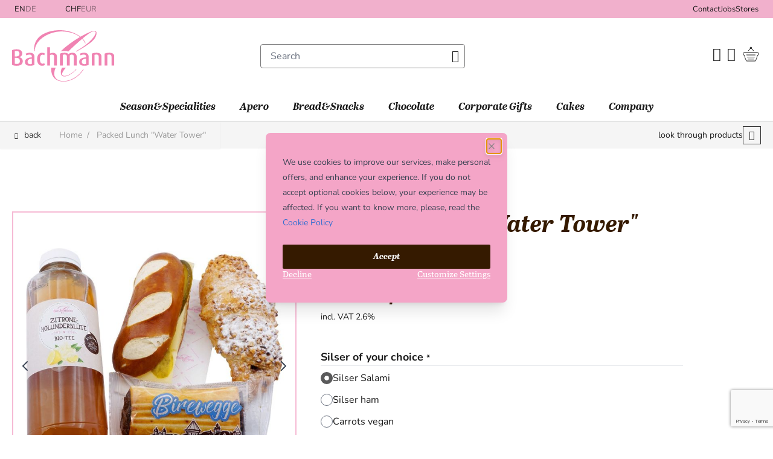

--- FILE ---
content_type: text/html; charset=UTF-8
request_url: https://www.confiserie.ch/en/lunchpaket-wasserturm
body_size: 138511
content:
<!doctype html>
<html lang="en">
<head prefix="og: http://ogp.me/ns# fb: http://ogp.me/ns/fb# product: http://ogp.me/ns/product#">
    <meta charset="utf-8"/>
<meta name="title" content="Packed Lunch Water Tower online order | Confiserie Bachmann Lucerne"/>
<meta name="description" content="Packed Lunch Water Tower - Lunch online order, packed lunch, party service, home delivery, delivery service, order lunch, bakery confectionery Confiserie Bachmann from Lucerne"/>
<meta name="keywords" content="confiserie, bachmann, luzern, lucerne, baeckerei, konditorei, brot, kuchen, schokolade, torten, praline, hochzeit, dessert, hochzeitstorten, truffe, wasserturm, gipfel, cafe, kaffee, konfekt, Kongresstorte, rezept, switzerland, swiss, cake, shopping, fototorte, partybrot, kirschtorte, Birnenweggen, schoggi, lebkuchen, fototorten, stadt, kanton, hotel, wasserturm, chatzenstrecker, logopraline, essen, stellenanzeiger, prospekt, chocolate, chocolat, patisserie, wedding, torte, Kundengeschenke"/>
<meta name="robots" content="INDEX,FOLLOW"/>
<meta name="viewport" content="width=device-width, initial-scale=1"/>
<title>Packed Lunch Water Tower online order | Confiserie Bachmann Lucerne</title>
<link  rel="stylesheet" type="text/css"  media="all" href="https://www.confiserie.ch/static/version1765796788/frontend/Arcmedia/BachmannHyva/en_US/css/styles.css" />
<script  type="text/javascript"  src="https://www.confiserie.ch/static/version1765796788/_cache/merged/f02d7c98169d4d392d3f6f44863aca57.js"></script>
<link  rel="icon" type="image/x-icon" href="https://www.confiserie.ch/media/favicon/stores/1/CB-favicon_1.ico" />
<link  rel="shortcut icon" type="image/x-icon" href="https://www.confiserie.ch/media/favicon/stores/1/CB-favicon_1.ico" />
<!-- Google Site Verification -->
<meta name="google-site-verification" content="A3p8385TC9AgBRgjk-NYKc1im_4U6ArPmEUdleWtS2c" />

<!--SecirotyScamer-->
<meta name="p:domain_verify" content="8wjjuGU5HCegfWna5wMyMSfenW0F1Hm0"/>

<!-- Start of HubSpot Embed Code -->
<script type="text/javascript" id="hs-script-loader" async defer src="//js-eu1.hs-scripts.com/25789434.js"></script>
<!-- End of HubSpot Embed Code -->
<!-- Hreflang tag by Mageplaza_SEO --><link rel="alternate" href="https://www.confiserie.ch/en/lunchpaket-wasserturm" hreflang="en-US">            

<script nonce="azV5ejQ2a3g1NmZjYjRrOWw5anRtYW90ajNod2s5OTQ=">
    window.YIREO_GOOGLETAGMANAGER2_ENABLED = true;
    (function (events) {
        const initYireoGoogleTagManager2 = function () {
            events.forEach(function (eventType) {
                window.removeEventListener(eventType, initYireoGoogleTagManager2);
            });

                        (function (w, d, s, l, i) {
                w[l] = w[l] || [];
                w[l].push({'gtm.start': new Date().getTime(), event: 'gtm.js'});
                var f = d.getElementsByTagName(s)[0],
                    j = d.createElement(s),
                    dl = l != 'dataLayer' ? '&l=' + l : '';
                j.async = true;
                j.src = 'https://www.googletagmanager.com' + '/gtm.js?id=' + i + dl;
                f.parentNode.insertBefore(j, f);
            })(window, document, 'script', 'dataLayer', 'GTM-PMNZ3KR');
                    };

        events.forEach(function (eventType) {
            window.addEventListener(eventType, initYireoGoogleTagManager2, {once: true, passive: true})
        });
    })(['load', 'keydown', 'mouseover', 'scroll', 'touchstart', 'wheel']);

    </script>
<script>
    var BASE_URL = 'https://www.confiserie.ch/en/';
    var THEME_PATH = 'https://www.confiserie.ch/static/version1765796788/frontend/Arcmedia/BachmannHyva/en_US';
    var COOKIE_CONFIG = {
        "expires": null,
        "path": "\u002F",
        "domain": ".www.confiserie.ch",
        "secure": true,
        "lifetime": "3600",
        "cookie_restriction_enabled": false    };
    var CURRENT_STORE_CODE = 'en';
    var CURRENT_WEBSITE_ID = '1';

    window.hyva = window.hyva || {}

    window.cookie_consent_groups = window.cookie_consent_groups || {}
    window.cookie_consent_groups['necessary'] = true;

    window.cookie_consent_config = window.cookie_consent_config || {};
    window.cookie_consent_config['necessary'] = [].concat(
        window.cookie_consent_config['necessary'] || [],
        [
            'user_allowed_save_cookie',
            'form_key',
            'mage-messages',
            'private_content_version',
            'mage-cache-sessid',
            'last_visited_store',
            'section_data_ids'
        ]
    );
</script>
<script>
    'use strict';
    (function( hyva, undefined ) {

        function lifetimeToExpires(options, defaults) {

            const lifetime = options.lifetime || defaults.lifetime;

            if (lifetime) {
                const date = new Date;
                date.setTime(date.getTime() + lifetime * 1000);
                return date;
            }

            return null;
        }

        function generateRandomString() {

            const allowedCharacters = '0123456789abcdefghijklmnopqrstuvwxyzABCDEFGHIJKLMNOPQRSTUVWXYZ',
                length = 16;

            let formKey = '',
                charactersLength = allowedCharacters.length;

            for (let i = 0; i < length; i++) {
                formKey += allowedCharacters[Math.round(Math.random() * (charactersLength - 1))]
            }

            return formKey;
        }

        const sessionCookieMarker = {noLifetime: true}

        const cookieTempStorage = {};

        const internalCookie = {
            get(name) {
                const v = document.cookie.match('(^|;) ?' + name + '=([^;]*)(;|$)');
                return v ? v[2] : null;
            },
            set(name, value, days, skipSetDomain) {
                let expires,
                    path,
                    domain,
                    secure,
                    samesite;

                const defaultCookieConfig = {
                    expires: null,
                    path: '/',
                    domain: null,
                    secure: false,
                    lifetime: null,
                    samesite: 'lax'
                };

                const cookieConfig = window.COOKIE_CONFIG || {};

                expires = days && days !== sessionCookieMarker
                    ? lifetimeToExpires({lifetime: 24 * 60 * 60 * days, expires: null}, defaultCookieConfig)
                    : lifetimeToExpires(window.COOKIE_CONFIG, defaultCookieConfig) || defaultCookieConfig.expires;

                path = cookieConfig.path || defaultCookieConfig.path;
                domain = !skipSetDomain && (cookieConfig.domain || defaultCookieConfig.domain);
                secure = cookieConfig.secure || defaultCookieConfig.secure;
                samesite = cookieConfig.samesite || defaultCookieConfig.samesite;

                document.cookie = name + "=" + encodeURIComponent(value) +
                    (expires && days !== sessionCookieMarker ? '; expires=' + expires.toGMTString() : '') +
                    (path ? '; path=' + path : '') +
                    (domain ? '; domain=' + domain : '') +
                    (secure ? '; secure' : '') +
                    (samesite ? '; samesite=' + samesite : 'lax');
            },
            isWebsiteAllowedToSaveCookie() {
                const allowedCookies = this.get('user_allowed_save_cookie');
                if (allowedCookies) {
                    const allowedWebsites = JSON.parse(unescape(allowedCookies));

                    return allowedWebsites[CURRENT_WEBSITE_ID] === 1;
                }
                return false;
            },
            getGroupByCookieName(name) {
                const cookieConsentConfig = window.cookie_consent_config || {};
                let group = null;
                for (let prop in cookieConsentConfig) {
                    if (!cookieConsentConfig.hasOwnProperty(prop)) continue;
                    if (cookieConsentConfig[prop].includes(name)) {
                        group = prop;
                        break;
                    }
                }
                return group;
            },
            isCookieAllowed(name) {
                const cookieGroup = this.getGroupByCookieName(name);
                return cookieGroup
                    ? window.cookie_consent_groups[cookieGroup]
                    : this.isWebsiteAllowedToSaveCookie();
            },
            saveTempStorageCookies() {
                for (const [name, data] of Object.entries(cookieTempStorage)) {
                    if (this.isCookieAllowed(name)) {
                        this.set(name, data['value'], data['days'], data['skipSetDomain']);
                        delete cookieTempStorage[name];
                    }
                }
            }
        };

        hyva.getCookie = (name) => {
            const cookieConfig = window.COOKIE_CONFIG || {};

            if (cookieConfig.cookie_restriction_enabled && ! internalCookie.isCookieAllowed(name)) {
                return cookieTempStorage[name] ? cookieTempStorage[name]['value'] : null;
            }

            return internalCookie.get(name);
        }

        hyva.setCookie = (name, value, days, skipSetDomain) => {
            const cookieConfig = window.COOKIE_CONFIG || {};

            if (cookieConfig.cookie_restriction_enabled && ! internalCookie.isCookieAllowed(name)) {
                cookieTempStorage[name] = {value, days, skipSetDomain};
                return;
            }
            return internalCookie.set(name, value, days, skipSetDomain);
        }


        hyva.setSessionCookie = (name, value, skipSetDomain) => {
            return hyva.setCookie(name, value, sessionCookieMarker, skipSetDomain)
        }

        hyva.getBrowserStorage = () => {
            const browserStorage = window.localStorage || window.sessionStorage;
            if (!browserStorage) {
                console.warn('Browser Storage is unavailable');
                return false;
            }
            try {
                browserStorage.setItem('storage_test', '1');
                browserStorage.removeItem('storage_test');
            } catch (error) {
                console.warn('Browser Storage is not accessible', error);
                return false;
            }
            return browserStorage;
        }

        hyva.postForm = (postParams) => {
            const form = document.createElement("form");

            let data = postParams.data;

            if (! postParams.skipUenc && ! data.uenc) {
                data.uenc = btoa(window.location.href);
            }
            form.method = "POST";
            form.action = postParams.action;

            Object.keys(postParams.data).map(key => {
                const field = document.createElement("input");
                field.type = 'hidden'
                field.value = postParams.data[key];
                field.name = key;
                form.appendChild(field);
            });

            const form_key = document.createElement("input");
            form_key.type = 'hidden';
            form_key.value = hyva.getFormKey();
            form_key.name="form_key";
            form.appendChild(form_key);

            document.body.appendChild(form);

            form.submit();
        }

        hyva.getFormKey = function () {
            let formKey = hyva.getCookie('form_key');

            if (!formKey) {
                formKey = generateRandomString();
                hyva.setCookie('form_key', formKey);
            }

            return formKey;
        }

        hyva.formatPrice = (value, showSign, options = {}) => {
            const groupSeparator = options.groupSeparator;
            const decimalSeparator = options.decimalSeparator
            delete options.groupSeparator;
            delete options.decimalSeparator;
            const formatter = new Intl.NumberFormat(
                'en\u002DUS',
                Object.assign({
                    style: 'currency',
                    currency: 'CHF',
                    signDisplay: showSign ? 'always' : 'auto'
                }, options)
            );
            return (typeof Intl.NumberFormat.prototype.formatToParts === 'function') ?
                formatter.formatToParts(value).map(({type, value}) => {
                    switch (type) {
                        case 'currency':
                            return 'CHF\u0020' || value;
                        case 'minusSign':
                            return '- ';
                        case 'plusSign':
                            return '+ ';
                        case 'group':
                            return groupSeparator !== undefined ? groupSeparator : value;
                        case 'decimal':
                            return decimalSeparator !== undefined ? decimalSeparator : value;
                        default :
                            return value;
                    }
                }).reduce((string, part) => string + part) :
                formatter.format(value);
        }

        const formatStr = function (str, nStart) {
            const args = Array.from(arguments).slice(2);

            return str.replace(/(%+)([0-9]+)/g, (m, p, n) => {
                const idx = parseInt(n) - nStart;

                if (args[idx] === null || args[idx] === void 0) {
                    return m;
                }
                return p.length % 2
                    ? p.slice(0, -1).replace('%%', '%') + args[idx]
                    : p.replace('%%', '%') + n;
            })
        }

        hyva.str = function (string) {
            const args = Array.from(arguments);
            args.splice(1, 0, 1);

            return formatStr.apply(undefined, args);
        }

        hyva.strf = function () {
            const args = Array.from(arguments);
            args.splice(1, 0, 0);

            return formatStr.apply(undefined, args);
        }

        /**
         * Take a html string as `content` parameter and
         * extract an element from the DOM to replace in
         * the current page under the same selector,
         * defined by `targetSelector`
         */
        hyva.replaceDomElement = (targetSelector, content) => {
            // Parse the content and extract the DOM node using the `targetSelector`
            const parser = new DOMParser();
            const doc = parser.parseFromString(content, 'text/html');
            const contentNode = doc.querySelector(targetSelector);

            // Bail if content or target can't be found
            if (!contentNode || !document.querySelector(targetSelector)) {
                return;
            }

                        hyva.activateScripts(contentNode);
            
            // Replace the old DOM node with the new content
            document.querySelector(targetSelector).replaceWith(contentNode);

            // Reload customerSectionData and display cookie-messages if present
            window.dispatchEvent(new CustomEvent("reload-customer-section-data"));
            hyva.initMessages();
        }

        hyva.removeScripts = (contentNode) => {
            const scripts = contentNode.getElementsByTagName('script');
            for (let i = 0; i < scripts.length; i++) {
                scripts[i].parentNode.removeChild(scripts[i]);
            }
            const templates = contentNode.getElementsByTagName('template');
            for (let i = 0; i < templates.length; i++) {
                const container = document.createElement('div');
                container.innerHTML = templates[i].innerHTML;
                hyva.removeScripts(container);
                templates[i].innerHTML = container.innerHTML;
            }
        }

        hyva.activateScripts = (contentNode) => {
            // Create new array from HTMLCollection to avoid mutation of collection while manipulating the DOM.
            const scripts = Array.from(contentNode.getElementsByTagName('script'));

            // Iterate over all script tags to duplicate+inject each into the head
            for (const original of scripts) {
                const script = document.createElement('script');
                original.type && (script.type = original.type);
                script.innerHTML = original.innerHTML;

                // Remove the original (non-executing) script from the contentNode
                original.parentNode.removeChild(original)

                // Add script to head
                document.head.appendChild(script);
            }

            return contentNode;
        }

        const replace = {['+']: '-', ['/']: '_', ['=']: ','};
        hyva.getUenc = () => btoa(window.location.href).replace(/[+/=]/g, match => replace[match]);

        let currentTrap;

        const focusableElements = (rootElement) => {
            const selector = 'button, [href], input, select, textarea, details, [tabindex]:not([tabindex="-1"]';
            return Array.from(rootElement.querySelectorAll(selector))
                .filter(el => {
                    return el.style.display !== 'none'
                        && !el.disabled
                        && el.tabIndex !== -1
                        && (el.offsetWidth || el.offsetHeight || el.getClientRects().length)
                })
        }

        const focusTrap = (e) => {
            const isTabPressed = e.key === 'Tab' || e.keyCode === 9;
            if (!isTabPressed) return;

            const focusable = focusableElements(currentTrap)
            const firstFocusableElement = focusable[0]
            const lastFocusableElement = focusable[focusable.length - 1]

            e.shiftKey
                ? document.activeElement === firstFocusableElement && (lastFocusableElement.focus(), e.preventDefault())
                : document.activeElement === lastFocusableElement && (firstFocusableElement.focus(), e.preventDefault())
        };

        hyva.releaseFocus = (rootElement) => {
            if (currentTrap && (!rootElement || rootElement === currentTrap)) {
                currentTrap.removeEventListener('keydown', focusTrap)
                currentTrap = null
            }
        }
        hyva.trapFocus = (rootElement) => {
            if (!rootElement) return;
            hyva.releaseFocus()
            currentTrap = rootElement
            rootElement.addEventListener('keydown', focusTrap)
            const firstElement = focusableElements(rootElement)[0]
            firstElement && firstElement.focus()
        }

        hyva.safeParseNumber = (rawValue) => {
            const number = rawValue ? parseFloat(rawValue) : null;

            return Array.isArray(number) || isNaN(number) ? rawValue : number;
        }

        const toCamelCase = s => s.split('_').map(word => word.charAt(0).toUpperCase() + word.slice(1)).join('');
        hyva.createBooleanObject = (name, value = false, additionalMethods = {}) => {

            const camelCase = toCamelCase(name);
            const key = '__hyva_bool_' + name

            return new Proxy(Object.assign(
                additionalMethods,
                {
                    [key]: !!value,
                    [name]() {return !!this[key]},
                    ['!' + name]() {return !this[key]},
                    ['toggle' + camelCase]() {this[key] = !this[key]},
                    [`set${camelCase}True`]() {this[key] = true},
                    [`set${camelCase}False`]() {this[key] = false},
                }
            ), {
                set(target, prop, value) {
                    return prop === name
                        ? (target[key] = !!value)
                        : Reflect.set(...arguments);
                }
            })
        }

                hyva.alpineInitialized = (fn) => window.addEventListener('alpine:initialized', fn, {once: true})
        window.addEventListener('alpine:init', () => Alpine.data('{}', () => ({})), {once: true});
                window.addEventListener('user-allowed-save-cookie', () => internalCookie.saveTempStorageCookies())

    }( window.hyva = window.hyva || {} ));
</script>
<script>
    if (!window.IntersectionObserver) {
        window.IntersectionObserver = function (callback) {
            this.observe = el => el && callback(this.takeRecords());
            this.takeRecords = () => [{isIntersecting: true, intersectionRatio: 1}];
            this.disconnect = () => {};
            this.unobserve = () => {};
        }
    }
</script>

<script type="application/ld+json">
    {
        "@context": "https://schema.org/",
        "@type": "Product",
        "name": "Packed Lunch &quot;Water Tower&quot;",
        "description": "Packed Lunch &quot;Water Tower&quot;.
The breaks during the meeting are short, but the participants still need to be properly catered for? Then our six different lunch packages are the perfect solution.You have the choice: from a small morning snack to a healthy break snack to a rich salad or sandwich with sweet biscuits and a drink. Or you can put together your own packed lunchfrom our selection: confiserie.ch/delivery-service.
Each packed lunch comes in a paper carrier bag with a napkin and plastic-free disposable cutlery. The prices are not binding and are based on our daily prices.
The packed lunch is only available from 6 pieces and is already graded in price.
Contents1 Organic tea of your choice1 Silser Gruyère1 Chocolate croissant1 Pear pathogen portion",
        "image": "https://www.confiserie.ch/media/catalog/product/cache/085bec4c17228df9c4d0eac7a4c3f0ed/l/u/lunchpaket_wasserturm.jpg",
        "offers": {
            "@type": "Offer",
            "price": "12.09",
            "priceCurrency": "CHF",
            "availability": "https://schema.org/InStock"
        },
        "url": "https://www.confiserie.ch/en/lunchpaket-wasserturm"
    }
</script>
<!--  facebook open graph -->
<meta property="og:site_name" content="" />
<meta property="og:type" content="og:product" />
<meta property="og:title" content="Packed Lunch "Water Tower"" />
<meta property="og:image" content="https://www.confiserie.ch/media/catalog/product/cache/085bec4c17228df9c4d0eac7a4c3f0ed/l/u/lunchpaket_wasserturm.jpg" />
<meta property="og:image:width" content="265" />
<meta property="og:image:height" content="265" />
<meta property="og:description" content="Packed Lunch &quot;Water Tower&quot;.
The breaks during the meeting are short, but the participants still need to be properly catered for? Then our six different lunch packages are the perfect solution.You have the choice: from a small morning snack to a healthy break snack to a rich salad or sandwich with sweet biscuits and a drink. Or you can put together your own packed lunchfrom our selection: confiserie.ch/delivery-service.
Each packed lunch comes in a paper carrier bag with a napkin and plastic-free disposable cutlery. The prices are not binding and are based on our daily prices.
The packed lunch is only available from 6 pieces and is already graded in price.
Contents1 Organic tea of your choice1 Silser Gruyère1 Chocolate croissant1 Pear pathogen portion" />
<meta property="og:url" content="https://www.confiserie.ch/en/lunchpaket-wasserturm" />
<meta property="product:price:amount" content="12.09" />
<meta property="product:price:currency" content="CHF" />
<meta property="product:availability" content="instock" />
<!--  facebook open graph -->

<script>
    window.addEventListener('DOMContentLoaded', () => {
        if (window._amSwiperLoaded) {
            return;
        }

        // Load Swiper script asynchronously
        const script = document.createElement('script');
        script.src = 'https://www.confiserie.ch/static/version1765796788/frontend/Arcmedia/BachmannHyva/en_US/Amasty_ShopByBrandHyvaCompatibility/js/swiper.min.js';
        script.async = true;
        document.body.appendChild(script);

        window._amSwiperLoaded = true;

        script.onload = () => {
            // Dispatch custom event when Swiper is loaded
            window.dispatchEvent(new CustomEvent('amSwiperLoaded', {}));
        }

        // Load Swiper CSS file
        const styles = document.createElement('link');
        styles.rel = 'stylesheet';
        styles.href = 'https://www.confiserie.ch/static/version1765796788/frontend/Arcmedia/BachmannHyva/en_US/Amasty_ShopByBrandHyvaCompatibility/css/swiper.min.css';

        document.head.appendChild(styles);
    });
</script>
</head>
<body id="html-body" class="catalog-product-view product-lunchpaket-wasserturm page-layout-1column">
    <script type="text/javascript" src="https://h.online-metrix.net/fp/tags.js?org_id=lq866c5i&session_id=87266f80d1bc3a496e9b9fc901c7b31b&pageid=checkout"></script>
    <noscript>
        <iframe style="width: 100px; height: 100px; border: 0; position: absolute; top: -5000px;" src="https://h.online-metrix.net/tags?org_id=lq866c5i&session_id=87266f80d1bc3a496e9b9fc901c7b31b&pageid=checkout"></iframe>
    </noscript>
<noscript><iframe src="https://www.googletagmanager.com/ns.html?id=GTM-PMNZ3KR" height="0" width="0" style="display:none;visibility:hidden"></iframe></noscript>
<input name="form_key" type="hidden" value="QSaDh7iXFQuQw9U1" />
    <noscript>
        <section class="message global noscript border-b-2 border-blue-500 bg-blue-50 shadow-none m-0 px-0 rounded-none font-normal">
            <div class="container text-center">
                <p>
                    <strong>JavaScript seems to be disabled in your browser.</strong>
                    <span>
                        For the best experience on our site, be sure to turn on Javascript in your browser.                    </span>
                </p>
            </div>
        </section>
    </noscript>


<script>
    document.body.addEventListener('touchstart', () => {}, {passive: true})
</script>

<script>
    window.amastyCookieManager = window.amastyCookieManager || {};
</script>
<script nonce="azV5ejQ2a3g1NmZjYjRrOWw5anRtYW90ajNod2s5OTQ=">
    function yireoGoogleTagManager2Pusher(eventData, message, callback) {
        window.YIREO_GOOGLETAGMANAGER2_PAST_EVENTS = window.YIREO_GOOGLETAGMANAGER2_PAST_EVENTS || [];

        function doCallback(cb) {
            if (undefined === cb) {
                return;
            }

            cb();
        }

        
        const copyEventData = Object.assign({}, eventData);
        let metaData = {};
        if (copyEventData.meta) {
            metaData = copyEventData.meta;
            delete copyEventData.meta;
        }

        const eventHash = btoa(encodeURIComponent(JSON.stringify(copyEventData)));
        if (window.YIREO_GOOGLETAGMANAGER2_PAST_EVENTS.includes(eventHash)) {
            yireoGoogleTagManager2Logger('Warning: Event already triggered', eventData);
            doCallback(callback);
            return;
        }

        if (metaData && metaData.allowed_pages && metaData.allowed_pages.length > 0
            && false === metaData.allowed_pages.some(page => window.location.pathname.includes(page))) {
            yireoGoogleTagManager2Logger('Warning: Skipping event, not in allowed pages', window.location.pathname, eventData);
            doCallback(callback);
            return;
        }

        if (!message) {
            message = 'push (unknown) [unknown]';
        }

        yireoGoogleTagManager2Logger(message, eventData);
        window.dataLayer = window.dataLayer || [];

        if (eventData.ecommerce) {
            window.dataLayer.push({ecommerce: null});
        }

        try {
            window.dataLayer.push(eventData);
            window.YIREO_GOOGLETAGMANAGER2_PAST_EVENTS.push(eventHash);
        } catch(error) {
            doCallback(callback);
        }

        doCallback(callback);
    }
</script>
<script nonce="azV5ejQ2a3g1NmZjYjRrOWw5anRtYW90ajNod2s5OTQ=">
    function yireoGoogleTagManager2Logger(...args) {
        const debug = window.YIREO_GOOGLETAGMANAGER2_DEBUG || false;
        if (false === debug) {
            return;
        }

        var color = 'gray';
        if (args[0].toLowerCase().startsWith('push')) {
            color = 'green';
        }

        if (args[0].toLowerCase().startsWith('warning')) {
            color = 'orange';
        }

        var css = 'color:white; background-color:' + color + '; padding:1px;'
        console.log('%cYireo_GoogleTagManager2', css, ...args);
    }
</script>

<script>
    'use strict';
    (function(hyva) {
                const formValidationRules = {
            required(value, options, field, context) {
                const el = field.element.type === 'hidden' ? createTextInputFrom(field.element) : field.element,
                    msg = 'This\u0020is\u0020a\u0020required\u0020field.';

                if (el.type === 'radio' || el.type === 'checkbox') {
                    return (value === undefined || value.length === 0) ? msg : true;
                }

                el.setAttribute('required', '');
                el.checkValidity();

                return el.validity.valueMissing ? msg : true;
            },
            maxlength(value, options, field, context) {
                const n = Number(options)
                if (value.length > n) {
                    return n === 1
                        ? hyva.strf('Please\u0020enter\u0020no\u0020more\u0020than\u00201\u0020character.')
                        : hyva.strf('Please\u0020enter\u0020no\u0020more\u0020than\u0020\u00250\u0020characters.', options)
                }
                return true;
            },
            minlength(value, options, field, context) {
                const n = Number(options)
                if (value.length > 0 && value.length < n) {
                    return n === 1
                        ? hyva.strf('Please\u0020enter\u0020at\u0020least\u00201\u0020character.')
                        : hyva.strf('Please\u0020enter\u0020at\u0020least\u0020\u00250\u0020characters.', options)
                }
                return true;
            },
            max(value, options, field, context) {
                field.element.setAttribute('max', options);
                field.element.checkValidity();
                if (field.element.validity.rangeOverflow) {
                    return hyva.strf('Please\u0020enter\u0020a\u0020value\u0020less\u0020than\u0020or\u0020equal\u0020to\u0020\u0022\u00250\u0022.', options);
                }
                return true;
            },
            min(value, options, field, context) {
                field.element.setAttribute('min', options);
                field.element.checkValidity();
                if (field.element.validity.rangeUnderflow) {
                    return hyva.strf('Please\u0020enter\u0020a\u0020value\u0020greater\u0020than\u0020or\u0020equal\u0020to\u0020\u0022\u00250\u0022.', options);
                }
                return true;
            },
            step(value, options, field, context) {
                field.element.setAttribute('step', options);
                field.element.checkValidity();
                if (field.element.validity.stepMismatch) {
                    const val = Number(value);
                    const step = Number(options);
                    const msg = 'Please\u0020enter\u0020a\u0020valid\u0020value.\u0020The\u0020two\u0020nearest\u0020valid\u0020values\u0020are\u0020\u0022\u00250\u0022\u0020and\u0020\u0022\u00251\u0022.';
                    return hyva.strf(msg, Math.floor(val / step) * step, Math.ceil(val / step) * step);
                }
                return true;
            },
            pattern(value, options, field, context) {
                field.element.setAttribute('pattern', options);
                field.element.checkValidity();
                if (field.element.validity.patternMismatch) {
                    return field.element.title
                        ? hyva.strf('Please\u0020match\u0020the\u0020requested\u0020format\u003A\u0020\u00250.', field.element.title)
                        : 'Please\u0020match\u0020the\u0020requested\u0020format.'
                }
                return true;
            },
            email(value, options, field, context) {
                                const rule = /^([a-z0-9,!\#\$%&'\*\+\/=\?\^_`\{\|\}~-]|[\u00A0-\uD7FF\uF900-\uFDCF\uFDF0-\uFFEF])+(\.([a-z0-9,!\#\$%&'\*\+\/=\?\^_`\{\|\}~-]|[\u00A0-\uD7FF\uF900-\uFDCF\uFDF0-\uFFEF])+)*@([a-z0-9-]|[\u00A0-\uD7FF\uF900-\uFDCF\uFDF0-\uFFEF])+(\.([a-z0-9-]|[\u00A0-\uD7FF\uF900-\uFDCF\uFDF0-\uFFEF])+)*\.(([a-z]|[\u00A0-\uD7FF\uF900-\uFDCF\uFDF0-\uFFEF]){2,})$/i;
                if (value.length > 0 && !rule.test(value)) {
                    return 'Please\u0020enter\u0020a\u0020valid\u0020email\u0020address.';
                }
                return true;
            },
            password(value, options, field, context) {
                const rule = /^(?=.*?[A-Z])(?=.*?[a-z])(?=.*?[0-9])(?=.*?[#?!@$%^&*-]).{8,}$/;
                if (value.length > 0 && !rule.test(value)) {
                    return 'Please\u0020provide\u0020at\u0020least\u0020one\u0020upper\u0020case,\u0020one\u0020lower\u0020case,\u0020one\u0020digit\u0020and\u0020one\u0020special\u0020character\u0020\u0028\u0023\u003F\u0021\u0040\u0024\u0025\u005E\u0026\u002A\u002D\u0029';
                }
                return true;
            },
            equalTo(value, options, field, context) {
                const dependencyField = context.fields[options].element;
                if (value !== dependencyField.value) {
                    const dependencyFieldName =
                        dependencyField.label ||
                        dependencyField.title ||
                        (dependencyField.labels && dependencyField.labels[0] && dependencyField.labels[0].innerText) ||
                        dependencyField.name;
                    return hyva.strf('This\u0020field\u0020value\u0020must\u0020be\u0020the\u0020same\u0020as\u0020\u0022\u00250\u0022.', dependencyFieldName);
                }
                return true;
            }
        };

                function raceSome(promises, pred) {
            return new Promise((resolve, reject) => {

                if (promises.length === 0) {
                    return resolve();
                }

                let settled = false, nDone = 0;

                const resolveIf = v => {
                    if (!settled && (pred(v) || ++nDone === promises.length)) {
                        settled = true;
                        resolve(v);
                    }
                    return v;
                }

                promises.map(promise => {
                    promise.then(resolveIf).catch(reason => {
                        settled = true;
                        reject(reason)
                    });
                    return promise;
                });
            });
        }

        const INPUT_ATTRIBUTE_RULES = {min: 'min', max: 'max', required: 'required', minlength: 'minlength', maxlength: 'maxlength', step: 'step', pattern: 'pattern'}
        const INPUT_TYPE_RULES = {email: 'email'}

        function getRules(element) {
            let rules = {};
            Object.keys(INPUT_ATTRIBUTE_RULES).forEach(attrName => {
                if (element.hasAttribute(attrName)) {
                    rules[INPUT_ATTRIBUTE_RULES[attrName]] = element.getAttribute(attrName);
                }
            })
            if (INPUT_TYPE_RULES[element.type]) {
                rules[INPUT_TYPE_RULES[element.type]] = true;
            }

            if (element.dataset.validate) {
                try {
                    Object.assign(rules, JSON.parse(element.dataset.validate));
                } catch (error) {
                    console.error('Validator error. Cannot parse data-validate attribute of element:\n', element);
                }
            }

            return rules;
        }

        function isInvalidRuleResult(ruleState) {
            return typeof ruleState === 'string' || !ruleState || (ruleState.type && ruleState.content);
        }

        async function runValidateFn(rule, options, value, field) {
            return formValidationRules[rule](value, options, field, this);
        }

        function generateId() {
            let id;
            do {
                id = `${this.idPrefix}-${++this.idSeq}`;
            } while (document.getElementById(id));
            return id;
        }

        function isVisible(element) {
            const el = element.type !== 'hidden' ? element : (element.parentElement || {});
            return !!(el.offsetWidth || el.offsetHeight || el.getClientRects().length)
        }

        function elementWillValidate(element) {
            return (element.willValidate || element.type === 'hidden')
                && element.tagName !== 'BUTTON'
                && element.disabled === false
                && !(element.tagName === 'INPUT' && element.type === 'submit')
                && (element.hasAttribute('data-validate-hidden') || isVisible(element))
        }

        function createMessageContainer(el, fieldWrapperClassName) {
            if (! el.parentElement) {
                return;
            }
            const refocus = document.activeElement === el;
            const wrapper = document.createElement('div');
            wrapper.classList.add.apply(wrapper.classList, fieldWrapperClassName.split(' '));
            el.parentElement.insertBefore(wrapper, el);
            wrapper.appendChild(el);
            refocus && document.activeElement !== el && el.focus();
            return wrapper;
        }

        function containerNotFound(selector, el) {
            const msg = `Cannot find message container element ${selector} of ${el.name}`;
            console.error(msg, el);
            throw msg;
        }

        function createTextInputFrom(el) {
            const text = document.createElement('INPUT');
            text.type = 'text';
            text.value = el.value;
            return text;
        }

        function classNamesToSelector(classNames) {
            return classNames.split(' ')
                .filter(className => className.length > 0)
                .map(className => `.${className}`)
                .join('')
        }

        function hasMessagesWrapper(field, messagesWrapperClassName) {
            return this.getMessageContainer(field).querySelector(classNamesToSelector(messagesWrapperClassName));
        }

        function getMessagesWrapper(field, messagesWrapperClassName) {
            if (hasMessagesWrapper.call(this, field, messagesWrapperClassName)) {
                return this.getMessageContainer(field).querySelector(classNamesToSelector(messagesWrapperClassName));
            }

            const msgWrapper = document.createElement('ul');
            const msgId = generateId.call(this);
            msgWrapper.id = msgId;
            field.element.setAttribute('aria-errormessage', msgId);
            field.element.setAttribute('aria-describedby', msgId);
            msgWrapper.classList.add.apply(msgWrapper.classList, messagesWrapperClassName.split(' '));
            if (field.validateOnChange) {
                msgWrapper.setAttribute('aria-live', 'polite');
            }
            this.getMessageContainer(field).appendChild(msgWrapper);

            return msgWrapper;
        }

        function getCheckedValues(field) {
            const name = field.element.name.replace(/([\\"])/g, '\\$1');
            const elements = field.element.form.querySelectorAll('input[name="' + name + '"]:checked');
            return Array.from(elements).map(el => el.value);
        }

        function escapeHtml(s) {
            const div = document.createElement('div')
            div.innerText = s;
            return div.innerHTML;
        }

        
        function formValidation(form, options = {}) {
            const formElement = form || this.$el;

            if (formElement.dataset && formElement.dataset.options) {
                try {
                    options = Object.assign(options, JSON.parse(formElement.dataset.options || '{}'));
                } catch (e) {
                    throw new Error('Cannot read the form options from the data-options attribute: not valid JSON');
                }
            }

            // Disable browser default validation
            if (formElement.tagName === 'FORM') {
                formElement.setAttribute('novalidate', '');
            } else {
                console.error('formValidation can be initialized only on FORM element', formElement);
                return;
            }

            options = Object.assign({
                fieldWrapperClassName: 'field field-reserved',
                messagesWrapperClassName: 'messages',
                validClassName: 'field-success',
                invalidClassName: 'field-error',
                pageMessagesWrapperSelector: null,
                scrollToFirstError: true,
            }, options || {});

            return {
                state: {
                    valid: false,
                },
                fields: {},
                idSeq: 0,
                idPrefix: formElement.id || 'vld-msg',
                setupFields(elements) {
                    this.fields = {};
                    Array.from(elements).forEach(element => {
                        if (elementWillValidate(element)) {
                            this.setupField(element);
                        }
                    });
                },
                setupField(element) {
                    if (! element) return;
                    const onChange = !!element.dataset.onChange;
                    if (elementWillValidate(element)) {
                        const rules = getRules(element);
                        if (Object.keys(rules).length > 0) {
                            if (this.fields[element.name]) {
                                Object.assign(this.fields[element.name].rules, rules);
                            } else {
                                this.fields[element.name] = {
                                    element,
                                    rules: rules,
                                    validateOnChange: onChange,
                                    state: {
                                        valid: null,
                                        rules: {}
                                    }
                                }
                            }
                        }
                    } else {
                        console.error('Element will not validate', element);
                    }
                },
                onSubmit(event) {
                    if (event.target.tagName === 'FORM') {
                        event.preventDefault();

                        this.validate()
                            .then(() => event.target.submit())
                            .catch(invalidElements => {});
                    }
                },
                onChange(event) {
                    event.target.dataset.onChange = 'true';
                    if (!Object.keys(this.fields).length) {
                        this.setupFields(formElement.elements);
                    }
                    if (!Object.keys(this.fields).includes(event.target.name)) {
                        this.setupField(event.target);
                    }
                    const field = this.fields[event.target.name];

                    this.validateField(field);
                    field && field.element.removeAttribute('data-on-change')
                },
                validateSafe() {
                    return new Promise(resolve => this.validate().then(() => resolve(true)).catch(() => {}))
                },
                validate() {
                    if (!Object.keys(this.fields).length || !Object.keys(this.fields).length !== formElement.elements.length) {
                        this.setupFields(formElement.elements);
                    }
                    return new Promise(async (resolve, reject) => {
                        if (formElement.elements) {
                                                        await raceSome(this.validateFields(), result => result !== true)
                            const invalidFields = Object.values(this.fields).filter(field => !field.state.valid);
                            this.state.valid = invalidFields.length === 0;
                            if (this.state.valid) {
                                resolve();
                            } else {
                                if (options.scrollToFirstError && invalidFields.length > 0) {
                                    invalidFields[0].element.focus()
                                    invalidFields[0].element.select && invalidFields[0].element.select();
                                }
                                reject(invalidFields.map(field => field.element));
                            }
                        }
                    });
                },
                                validateFields() {
                    const fields = Object.values(this.fields);

                                        fields.forEach(field => {
                        this.getMessageContainer(field).classList.remove(options.validClassName, options.invalidClassName)
                    });
                                        return fields.map(field => this.validateField(field))
                },
                                validateField(field) {
                                        if (! field || ! elementWillValidate(field.element)) {
                        return new Promise(resolve => resolve(true))
                    }

                    let value;
                    if (field.element.type === 'checkbox') {
                        value = getCheckedValues(field);
                    } else if (field.element.type === 'radio') {
                        value = getCheckedValues(field)[0] || undefined;
                    } else if (field.element.tagName === 'SELECT' && field.element.multiple) {
                        value = Array.from(field.element.selectedOptions).map(opt => opt.value);
                    } else {
                        value = field.element.value;
                    }

                    const rules = field.rules || {};

                                        field.state.valid = true;
                    this.showFieldState(field);

                
                                        const fieldValidations = Object.keys(rules).filter(rule => formValidationRules[rule]).map(async rule => {
                        return runValidateFn.call(this, rule, rules[rule], value, field).then(result => {
                            field.state.rules[rule] = result;
                            return result;
                        })
                    });

                    return new Promise(resolve => {
                                                Promise.all(fieldValidations).then(results => {
                                                                                    field.state.valid = !elementWillValidate(field.element) || rules.length === 0 || !results.some(isInvalidRuleResult)
                            this.showFieldState(field);
                            resolve(field.state.valid);
                        })
                    });
                },
                                getMessagesByField(field) {
                    const messages = [];
                    const invalidRules = Object.keys(field.state.rules).filter(rule => isInvalidRuleResult(field.state.rules[rule]));

                    field.rules && Object.keys(field.rules).forEach((rule) => {
                        if (invalidRules.includes(rule)) {
                            const customMessage = field.element.getAttribute('data-msg-' + rule);
                            const message = customMessage ? customMessage : field.state.rules[rule];
                            const ruleOptions = JSON.parse(JSON.stringify(field.rules[rule]));

                            if (typeof message === 'undefined' || message === null || (typeof message !== 'string' && ! message.type)) {
                                messages.push(hyva.strf('Validation rule "%0" failed.', rule));
                            } else if (Array.isArray(ruleOptions)) {
                                ruleOptions.unshift(message.type ? message.content : message);
                                const content = hyva.strf.apply(null, ruleOptions);
                                messages.push(message.type ? {type: message.type, content} : content);
                            } else {
                                const content = hyva.strf(message.type ? message.content : message, ruleOptions)
                                messages.push(message.type ? {type: message.type, content} : content);
                            }
                        }
                    });
                    return messages;
                },
                /** @deprecated */
                getFieldWrapper(field) {
                                        return this.getMessageContainer(field)
                },
                getMessageContainer(field) {
                    let container;
                    const pageSelector = field.element.getAttribute('data-validation-container') || options.pageMessagesContainerSelector;
                    if (pageSelector) {
                        container = document.querySelector(pageSelector)
                            || containerNotFound(pageSelector, field.element)
                    } else {
                        const containerSelector = classNamesToSelector(options.fieldWrapperClassName);
                        container = field.element.closest(containerSelector)
                            || createMessageContainer(field.element, options.fieldWrapperClassName)
                            || containerNotFound(containerSelector, field.element);
                    }

                    return container;
                },
                showFieldState(field) {
                    const container = this.getMessageContainer(field),
                        hasErrorMessages = hasMessagesWrapper.call(this, field, options.messagesWrapperClassName),
                        messages = this.getMessagesByField(field).map(m => {
                            return m.type !== 'html' ? escapeHtml(m.type ? m.content : m) : m.content;
                        });
                    container.classList.toggle(options.validClassName, field.state.valid && ! hasErrorMessages);
                    container.classList.toggle(options.invalidClassName, !field.state.valid || hasErrorMessages);
                    this.createHtmlErrorMessage(field, messages);

                    if (field.state.valid) {
                        field.element.removeAttribute('aria-invalid');
                    } else {
                        field.element.setAttribute('aria-invalid', 'true');
                        if (! document.activeElement) {
                            field.element.focus();
                        }
                    }
                },
                removeMessages(field, messagesClass) {
                    if (! hasMessagesWrapper.call(this, field, messagesClass || options.messagesWrapperClassName)) {
                        return;
                    }

                    const msgWrapper = getMessagesWrapper.call(this, field, messagesClass || options.messagesWrapperClassName);
                    const messages = msgWrapper.querySelectorAll(`[data-msg-field='${field.element.name}']`);
                    Array.from(messages).forEach(msg => msg.remove());
                    if (msgWrapper && msgWrapper.childElementCount === 0) {
                        field.element.removeAttribute('aria-errormessage');
                        field.element.removeAttribute('aria-describedby');
                        msgWrapper.remove();
                    }
                },
                createErrorMessage(field, messages) {
                    const htmlMessages = (Array.isArray(messages) ? messages : [messages]).map(escapeHtml)
                    this.createHtmlErrorMessage(field, htmlMessages);
                },
                createHtmlErrorMessage(field, messages) {
                    this.removeMessages(field, options.messagesWrapperClassName);
                    field.element.removeAttribute('aria-errormessage');
                    field.element.removeAttribute('aria-describedby');

                    if (!field.state.valid) {
                        const msgWrapper = this.addHtmlMessages(field, options.messagesWrapperClassName, messages);
                        field.element.setAttribute('aria-errormessage', msgWrapper.id);
                        field.element.setAttribute('aria-describedby', msgWrapper.id);
                    }
                },
                /** @deprecated */
                createMessage(field, message) {
                                        return this.addMessages(field, options.messagesWrapperClassName, message);
                },
                addMessages(field, messagesClass, messages) {
                    const htmlMessages = (Array.isArray(messages) ? messages : [messages]).map(escapeHtml)
                    return this.addHtmlMessages(field, messagesClass, htmlMessages);
                },
                addHtmlMessages(field, messagesClass, htmlMessages) {
                    const msgWrapper = getMessagesWrapper.call(this, field, messagesClass);

                    (Array.isArray(htmlMessages) ? htmlMessages : [htmlMessages]).forEach((htmlMessage) => {
                        const li = document.createElement('li');
                        li.innerHTML = htmlMessage;
                        li.setAttribute('data-msg-field', field.element.name);
                        msgWrapper.appendChild(li);
                    });

                    return msgWrapper;
                },
                setField(name, value) {
                    this.fields[name].element.value = value;
                    this.fields[name].element.dispatchEvent((new Event('input')));
                    this.validateField(this.fields[name]);
                }
            }
        }

        hyva.formValidation = formValidation;
        hyva.formValidation.rules = formValidationRules;
        hyva.formValidation.setInputAttributeRuleName = (attrName, ruleName) => INPUT_ATTRIBUTE_RULES[attrName] = ruleName || attrName;
        hyva.formValidation.setInputTypeRuleName = (typeName, ruleName) => INPUT_TYPE_RULES[typeName] = ruleName || typeName;
        hyva.formValidation.addRule = (name, validator) => formValidationRules[name] = validator;
    }(window.hyva = window.hyva || {}));

    window.addEventListener('alpine:init', () => {
        Alpine.data('hyva.formValidation', hyva.formValidation);
        Alpine.data('hyva.formValidation($el)', hyva.formValidation);
    }, {once: true});
</script>
<div class="page-wrapper"><header class="page-header"><a class="action skip sr-only focus:not-sr-only focus:absolute focus:z-40 focus:bg-white
   contentarea"
   href="#contentarea">
    <span>
        Skip to Content    </span>
</a>
<div class="topbar w-full hidden lg:block relative bg-primary-300 z-10 h-[30px]">
    <div class="container mx-auto flex justify-between">        
        <div class="topbar-left flex justify-start topbar-block">            
                <div class="language-switcher relative inline-block text-left w-full mr-12">
        <nav class="relative right-0 flex items-center gap-x-[10px] h-[30px]">
            <div class="current-lang uppercase text-font13">en</div>
            <div role="menu" aria-orientation="horizontal" aria-labelledby="options-menu">
                                                <a href="https://www.confiserie.ch/en/stores/store/redirect/___store/de/uenc/aHR0cHM6Ly93d3cuY29uZmlzZXJpZS5jaC9kZS9sdW5jaHBha2V0LXdhc3NlcnR1cm0~/___from_store/en/"
                        class="block uppercase text-primary text-font13 opacity-50 hover:underline hover:opacity-100"
                    >
                        de                    </a>
                                                                    </div>
        </nav>
    </div>
                        <div x-data="{ open: true }" class="w-full sm:w-1/2 md:w-full pr-4"
    >
        
        <div class="relative inline-block text-left">
            
            <nav x-cloak=""
                 x-show="open"
                 class="currency-switcher relative right-0 flex items-center gap-x-[10px] h-[30px]"
                 aria-labelledby="currency-heading"
            >
                <div class="current-currency uppercase text-font13">
                    CHF                    
                </div>
                <div class="my-1">
                                                                        <button
                               role="link"
                               class="block uppercase text-primary text-font13 opacity-50 hover:underline hover:opacity-100"
                               aria-describedby="currency-heading"
                               @click.prevent='hyva.postForm({"action":"https:\/\/www.confiserie.ch\/en\/directory\/currency\/switch\/","data":{"currency":"EUR","uenc":"aHR0cHM6Ly93d3cuY29uZmlzZXJpZS5jaC9lbi9sdW5jaHBha2V0LXdhc3NlcnR1cm0~"}})'
                            >
                                EUR                            </button>
                                                                                                        </div>
            </nav>
        </div>
    </div>
        </div>
        <div class="topbar-right flex justify-end topbar-block text-right">            
                            <div class="header-help">
<ul class="header-help-list">
<li><a href="https://cbalive.vollmilch.ch/bachmann/en/contact">Contact</a></li>
<li><a href="https://www.confiserie.ch/bachmann/jobs">Jobs</a></li>
<li><a title="" href="/en/storepickup">Stores</a></li>
</ul>
</div>                    </div>
    </div>
</div>    <script type="application/javascript" async
            src="https://static.klaviyo.com/onsite/js/UiuHqa/klaviyo.js"></script>

    <div x-data="initKlaviyoCustomerTracking()"
         @private-content-loaded.window="sendCustomerDataToKlaviyo(event.detail.data)"></div>
    <script>
        !function(){if(!window.klaviyo){window._klOnsite=window._klOnsite||[];try{window.klaviyo=new Proxy({},{get:function(n,i){return"push"===i?function(){var n;(n=window._klOnsite).push.apply(n,arguments)}:function(){for(var n=arguments.length,o=new Array(n),w=0;w<n;w++)o[w]=arguments[w];var t="function"==typeof o[o.length-1]?o.pop():void 0,e=new Promise((function(n){window._klOnsite.push([i].concat(o,[function(i){t&&t(i),n(i)}]))}));return e}}})}catch(n){window.klaviyo=window.klaviyo||[],window.klaviyo.push=function(){var n;(n=window._klOnsite).push.apply(n,arguments)}}}}();

        function initKlaviyoCustomerTracking() {
            return {
                sendCustomerDataToKlaviyo(data) {
                    window.klaviyo = window.klaviyo || [];
                    const customer = data.customer;

                    window.klaviyo.isIdentified().then((identified)=> {
                        if(customer && customer.email && !identified) {
                            window.klaviyo.identify({
                                '$email': customer.email,
                                '$first_name': customer.firstname ? customer.firstname : '',
                                '$last_name':  customer.lastname ? customer.lastname : ''
                            });
                        }
                    });
                }
            }
        }
    </script>
<script>
    function initHeader () {
        return {
            searchOpen: false,
            cart: {},
            getData(data) {
                if (data.cart) { this.cart = data.cart }
            }
        }
    }
    function initCompareHeader() {
        return {
            compareProducts: null,
            itemCount: 0,
            receiveCompareData(data) {
                if (data['compare-products']) {
                    this.compareProducts = data['compare-products'];
                    this.itemCount = this.compareProducts.count;
                }
            }
        }
    }
</script>
<div id="header"
     class="relative z-30 flex flex-row-reverse lg:block w-full bg-white border-b border-neutral-300"
     x-data="initHeader()"
     @keydown.window.escape="searchOpen = false;"
     @private-content-loaded.window="getData(event.detail.data)"
>
    <!-- Bachmann middle header -->
    <div class="middle-header w-full lg:w-full pt-3 pb-1 lg:py-5">        
        <div class="container flex lg:flex-wrap lg:items-center justify-center lg:justify-between w-full pr-1 lg:px-5 mx-auto mt-0">
            <div class="logo-container flex w-full max-w-[121px] ml-[23.5%] sm:ml-[27.5%] md:ml-[36.5%] lg:ml-0">
                <!--Logo-->
                <div class="logo-box order-1 relative right-5 lg:right-0">
                    <div class="order-1 sm:order-2 lg:order-1 w-full pb-2 sm:w-auto sm:pb-0">
    <a
        class="flex items-center justify-center text-xl font-medium tracking-wide text-gray-800
            no-underline hover:no-underline font-title"
        href="https://www.confiserie.ch/en/"
        aria-label="Go&#x20;to&#x20;Home&#x20;page"
    >
        <img
            src="https://www.confiserie.ch/static/version1765796788/frontend/Arcmedia/BachmannHyva/en_US/images/logo.svg"
            alt="Confiserie&#x20;Bachmann"
            width="189"            height="64"            loading="eager"
        />
            </a>
</div>
      
                </div> 
            </div>    
            <div class="search-container lg:flex w-full lg:max-w-[359px] absolute left-0 right-0 top-[80px] sm:top-[72px] lg:relative lg:left-none lg:right-none lg:top-0 bg-white lg:bg-transparent">                
                <!--Search-->
                <div 
                    id="search-content-desktop"
                    class="hidden lg:block search-box order-2 w-full" 
                >
                    
<div class="text-center mt-5 mb-3 lg:hidden">
    <span class="text-xl font-titles text-primary-darker border-b border-primary-400">
        Search and find    </span>
</div>
<div class="px-2.5 container py-2 mx-auto text-black max-w-none h-[100vh] lg:h-auto" x-data="initMirasvitSearch()" @click.away="closeSearch">
    <form class="form minisearch" id="search_mini_form" action="https://www.confiserie.ch/en/catalogsearch/result/" method="get" autocomplete="off">
        <label class="hidden" for="search" data-role="minisearch-label">
            <span>Search</span>
        </label>
        <input
            id="search"
            x-ref="searchInput"
            type="search"
            name="q"
            value=""
            placeholder="Search"
            maxlength="128"
            class="w-full px-[16px] text-base leading-normal rounded-[4px] max-h-[40px] transition appearance-none text-primary
                focus:outline-none focus:border-transparent border-neutral-500"
            x-on:keyup.debounce.300="doSearch($refs.searchInput.value)"
            x-on:click.debounce.150="openSearch"
            x-on:keydown.debounce.100="startSearch($refs.searchInput.value)"
        />
    </form>

    <div
        x-cloak
        x-show="isOpen"
        id="mirasvitSearchResults"
        class="border border-neutral-500 w-[91.5%] md:w-[95.5%] mt-1 text-lg leading-normal transition appearance-none text-primary lg:text-xl absolute lg:max-w-[339px] z-[100] bg-white"
    >
        <div class="flex flex-row justify-center items-center w-full h-full absolute select-none z-40"
     style="left: 50%;top: 50%;transform: translateX(-50%) translateY(-50%);background: rgba(255,255,255,0.7);"
     x-show="isLoading"
     x-transition:enter="ease-out duration-200"
     x-transition:enter-start="opacity-0"
     x-transition:enter-end="opacity-100"
     x-transition:leave="ease-in duration-200"
     x-transition:leave-start="opacity-100"
     x-transition:leave-end="opacity-0">
    <!-- By Sam Herbert (@sherb), for everyone. More @ http://goo.gl/7AJzbL -->
    <svg width="57" height="57" viewBox="0 0 57 57" xmlns="http://www.w3.org/2000/svg" stroke="#fff"
         class="stroke-current text-primary">
        <g fill="none" fill-rule="evenodd">
            <g transform="translate(1 1)" stroke-width="2">
                <circle cx="5" cy="50" r="5">
                    <animate attributeName="cy"
                             begin="0s" dur="2.2s"
                             values="50;5;50;50"
                             calcMode="linear"
                             repeatCount="indefinite"/>
                    <animate attributeName="cx"
                             begin="0s" dur="2.2s"
                             values="5;27;49;5"
                             calcMode="linear"
                             repeatCount="indefinite"/>
                </circle>
                <circle cx="27" cy="5" r="5">
                    <animate attributeName="cy"
                             begin="0s" dur="2.2s"
                             from="5" to="5"
                             values="5;50;50;5"
                             calcMode="linear"
                             repeatCount="indefinite"/>
                    <animate attributeName="cx"
                             begin="0s" dur="2.2s"
                             from="27" to="27"
                             values="27;49;5;27"
                             calcMode="linear"
                             repeatCount="indefinite"/>
                </circle>
                <circle cx="49" cy="50" r="5">
                    <animate attributeName="cy"
                             begin="0s" dur="2.2s"
                             values="50;50;5;50"
                             calcMode="linear"
                             repeatCount="indefinite"/>
                    <animate attributeName="cx"
                             from="49" to="49"
                             begin="0s" dur="2.2s"
                             values="49;5;27;49"
                             calcMode="linear"
                             repeatCount="indefinite"/>
                </circle>
            </g>
        </g>
    </svg>
    <div class="ml-10 text-primary text-xl">
        Loading...    </div>
</div>

        <template x-if="hotSearch">
            <div class="shadow-md border bg-white">
                <p class="flex items-center bg-[#efefef] p-[10px] text-primary-darker text-xs font-titles">
                    Hot Searches                </p>
                <div class="my-3 flex flex-wrap">
                                                                        <span x-on:click="hotSearchClickEvent" class="m-1 hover:underline rounded-full px-2 font-bold text-font13 leading-loose cursor-pointer">Paillasse</span>
                                                    <span x-on:click="hotSearchClickEvent" class="m-1 hover:underline rounded-full px-2 font-bold text-font13 leading-loose cursor-pointer">Dinkel</span>
                                                    <span x-on:click="hotSearchClickEvent" class="m-1 hover:underline rounded-full px-2 font-bold text-font13 leading-loose cursor-pointer">Portion</span>
                                                    <span x-on:click="hotSearchClickEvent" class="m-1 hover:underline rounded-full px-2 font-bold text-font13 leading-loose cursor-pointer">Geschenkbox</span>
                                                    <span x-on:click="hotSearchClickEvent" class="m-1 hover:underline rounded-full px-2 font-bold text-font13 leading-loose cursor-pointer">Panettone</span>
                                                            </div>
            </div>
        </template>

        <template x-if="searchResults">
            <div class=" shadow-md">
                                    <p class="flex items-center bg-[#efefef] p-[10px] text-primary-darker text-xs font-titles">
                        Products                        <template x-if="searchProducts != ''">
                            <small class="text-gray-500 ml-1 text-xs font-base font-bold">(<span x-html="searchProductsTotal"></span>)</small>
                        </template>
                    </p>
                    <div class="container mx-auto grid px-0 max-w-none">
                        <template x-for="item in searchProducts">
                            <div class="container-item flex transform hover:bg-[#F8F8F8] flex-wrap bg-white border border-50 overflow-hidden flex-col lg:flex-row xl:flex-nowrap">
                                <a x-bind:href="`${item.url}`" class="w-full flex flex-nowrap flex-row">
                                                                            <div class="w-[100px] h-[80px] mr-[10px]">
                                            <img x-bind:src="`${item.imageUrl}`" class="mx-auto"/>
                                        </div>
                                                                        <div class="w-full p-4">
                                        <h4 class="text-gray-900 font-bold text-base lg:text-lg" x-html="item.name"></h4>
                                                                                    <p class="mt-2 text-gray-600 text-xs" x-html="item.description"></p>
                                                                            </div>
                                                                            <div class="flex items-center justify-end mt-3 lg:flex-col xl:flex-row">
                                            <span class="text-gray-700 font-medium text-base" x-html="item.price"></span>
                                        </div>
                                                                    </a>
                            </div>
                        </template>
                        <template x-if="searchProducts == ''">
                            <p>No results found.</p>
                        </template>
                    </div>
                    
                    <template x-if="searchCategories != ''">
                        <div class="mb-6">
                            <p class="text-lg leading-normal transition appearance-none text-grey-800 lg:text-xl border-b border-100 p-2 flex">
                                Categories                                <small class="text-gray-500 ml-1">(<span x-html="searchCategoriesTotal"></span>)</small>
                            </p>
                            <div class="px-2">
                                <template x-for="category in searchCategories">
                                    <a x-bind:href="`${category.url}`">
                                        <div class="my-2 flex flex-wrap">
                                            <span class="m-1 transform transition duration-500 hover:scale-105 font-bold text-sm leading-loose cursor-pointer" x-html="category.name"></span>
                                        </div>
                                    </a>
                                </template>
                            </div>
                        </div>
                    </template>

                    <template x-if="searchPages != ''">
                        <div class="mb-6">
                            <p class="text-lg leading-normal transition appearance-none text-grey-800 lg:text-xl border-b border-100 p-2 flex">
                                Pages                                <small class="text-gray-500 ml-1">(<span x-html="searchPagesTotal"></span>)</small>
                            </p>
                            <div class="px-2">
                                <template x-for="page in searchPages">
                                    <a x-bind:href="`${page.url}`">
                                        <div class="my-2 flex flex-wrap">
                                            <span class="m-1 transform transition duration-500 hover:scale-105 font-bold text-sm leading-loose cursor-pointer" x-html="page.name"></span>
                                        </div>
                                    </a>
                                </template>
                            </div>
                        </div>
                    </template>

                    <template x-if="searchMirasvitBlogPost != ''">
                        <div class="mb-6">
                            <p class="text-lg leading-normal transition appearance-none text-grey-800 lg:text-xl border-b border-100 p-2 flex">
                                Posts                                <small class="text-gray-500 ml-1">(<span x-html="searchMirasvitBlogPostTotal"></span>)</small>
                            </p>
                            <div class="px-2">
                                <template x-for="item in searchMirasvitBlogPost">
                                    <a x-bind:href="`${item.url}`">
                                        <div class="my-2 flex flex-wrap">
                                            <span class="m-1 transform transition duration-500 hover:scale-105 font-bold text-sm leading-loose cursor-pointer" x-html="item.name"></span>
                                        </div>
                                    </a>
                                </template>
                            </div>
                        </div>
                    </template>

                    <template x-if="searchMirasvitKbArticle != ''">
                        <div class="mb-6">
                            <p class="text-lg leading-normal transition appearance-none text-grey-800 lg:text-xl border-b border-100 p-2 flex">
                                Articles                                <small class="text-gray-500 ml-1">(<span x-html="searchMirasvitKbArticleTotal"></span>)</small>
                            </p>
                            <div class="px-2">
                                <template x-for="item in searchMirasvitKbArticle">
                                    <a x-bind:href="`${item.url}`">
                                        <div class="my-2 flex flex-wrap">
                                            <span class="m-1 transform transition duration-500 hover:scale-105 font-bold text-sm leading-loose cursor-pointer" x-html="item.name"></span>
                                        </div>
                                    </a>
                                </template>
                            </div>
                        </div>
                    </template>
                    
                <div class="px-[10px] py-2 w-full order-2 col-span-12  bg-primary-400 ">
                    <div class="flex items-center justify-center">
                        <a x-bind:href="otherContentsUrl">
                            <p class="transition duration-300 font-bold text-white font-titles text-xs hover:underline" x-html="otherContents"></p>
                        </a>
                    </div>
                </div>
                <div class="p-[10px] w-full order-2 col-span-12 bg-gray-100">
                    <div class="flex items-center justify-center">
                        <a x-bind:href="numberResultsUrl">
                            <p class="text-[#777] transition duration-300 hover:underline text-xs" x-html="numberResults"></p>
                        </a>
                    </div>
                </div>
            </div>
        </template>

        <template x-if="noResults">
            <div class="bg-gray-100 p-2">
                <p class="text-xs text-center leading-normal transition appearance-none text-[#777]" x-html="noResultsText"></p>
            </div>
        </template>
    </div>
</div>
<style>
    i {
        margin: 5px;
    }
</style>
<script>
    function initMirasvitSearch()
    {
        return {
            //initialize Variables
            hotSearch:        false,
            searchResults:    false,
            noResults:        false,
            isLoading:        false,
            isOpen:           false,
            blockConfig:      {"query":"","priceFormat":{"pattern":"CHF \u00a0%s","precision":2,"requiredPrecision":2,"decimalSymbol":".","groupSymbol":",","groupLength":3,"integerRequired":false},"minSearchLength":3,"url":"https:\/\/www.confiserie.ch\/en\/searchautocomplete\/ajax\/suggest\/","storeId":"1","delay":300,"isAjaxCartButton":false,"isShowCartButton":false,"isShowImage":true,"isShowPrice":true,"isShowSku":false,"isShowRating":true,"isShowDescription":true,"isShowStockStatus":false,"isKeepLastSearchRequest":false,"layout":"1column","popularTitle":"Popular Suggestions","popularSearches":["Paillasse","Dinkel","Portion","Geschenkbox","Panettone"],"isTypeaheadEnabled":false,"typeaheadUrl":"https:\/\/www.confiserie.ch\/en\/searchautocomplete\/ajax\/typeahead\/","minSuggestLength":2,"currency":"CHF","limit":200,"customerGroupId":0,"filterPosition":"","availableOrders":{"_score":"Relevance","name.sort_name":"Product Name","sku.sort_sku":"SKU","price_0_1":"Price","priority_value.sort_priority":"Relevance"},"defaultOrder":"_score","localStorageFields":{"prevRequestField":"mstLatestRequest","isRestorePrevRequestFlag":"mstIsRestorePrevRequest","isRefererAutocompleteFlag":"mstIsRefererAutocomplete"}},
            xhttp:            false,
            noResultsText:    '',
            numberResults:    '',
            numberResultsUrl: '',

            searchProductsTotal:          '',
            searchCategoriesTotal:        '',
            searchPagesTotal:             '',
            searchMirasvitKbArticleTotal: '',
            searchMirasvitBlogPostTotal:  '',

            searchProducts:          [],
            searchCategories:        [],
            searchPages:             [],
            searchMirasvitBlogPost:  [],
            searchMirasvitKbArticle: [],

            searchMap: {
                'magento_cms_page':         'Pages',
                'magento_catalog_category': 'Categories',
                'magento_catalog_product':  'Products',
                'mirasvit_blog_post':       'MirasvitBlogPost',
                'mirasvit_kb_article':      'MirasvitKbArticle'
            },

            //BA-209: Custom variables to add redirect to search in typo3 pages
            otherContents: '',
            otherContentsUrl: '',

            hotSearchClickEvent: function (ev) {
                var hotSearchClick = event.currentTarget.innerText;
                document.getElementById("search").value = hotSearchClick;

                this.doSearch(hotSearchClick);
            },

            openSearch: function () {
                this.isOpen = true;
                searchValue = document.getElementById("search").value.length;

                if (searchValue >= this.blockConfig.minSearchLength) {
                    this.hideHotSearch();
                } else {
                    this.showHotSearch();
                    this.hideSearchResults();
                }
            },

            startSearch: function (e) {
                if (e) {
                    this.isOpen = true;
                }
            },

            closeSearch: function () {
                this.isOpen = false;
            },

            showHotSearch: function () {
                this.hotSearch = true;
            },

            hideHotSearch: function () {
                this.hotSearch = false;
            },

            showSearchResults: function () {
                this.searchResults = true;
            },

            hideSearchResults: function () {
                this.searchResults = false;
            },

            showNoResults: function () {
                this.noResults = true;
            },

            hideNoResults: function () {
                this.noResults = false;
            },

            setNoResultsText(text)
            {
                if (!text) {
                    return;
                }

                this.noResultsText = text;
            },

            setNumberResults(text)
            {
                this.numberResults = text;
            },

            setNumberResultsUrl(text)
            {
                this.numberResultsUrl = text;
            },

            resetSearchData: function () {
                // Reinitialize Variables to avoid wrong search results.

                this.searchPagesTotal = 0;
                this.searchCategoriesTotal = 0;
                this.searchProductsTotal = 0;
                this.searchMirasvitKbArticleTotal = 0;
                this.searchMirasvitBlogPostTotal = 0;

                this.searchProducts = [];
                this.searchPages = [];
                this.searchCategories = [];
                this.searchMirasvitKbArticle = [];
                this.searchMirasvitBlogPost = [];
            },

            //BA-209: Customization to search in typo3 pages
            setOtherContents(text)
            {
                const language = document.documentElement.lang;
                if(language=="de"){
                    this.otherContents = 'Search other contents for' + '"' + text + '" Search german';
                }else{
                    this.otherContents = 'Search other contents for' + '"' + text + '"';
                }
            },

            setOtherContentsUrl(text)
            {
                this.otherContentsUrl = 'https://www.confiserie.ch/bachmann/suche?tx_indexedsearch_pi2[search][sword]=' + text;
            },

            doSearch: function (query) {
                var self = this;
                // Min search length
                if (query.length < this.blockConfig.minSearchLength) {
                    this.showHotSearch();
                    this.isLoading = false;
                    this.hideSearchResults();
                    this.hideNoResults();

                    return;
                } else {
                    this.hideHotSearch();
                    this.isLoading = true;
                    this.showSearchResults();
                    this.hideNoResults();
                }

                // AJAX for searchautocomplete/ajax/suggest/
                if (this.xhttp) {
                    try {
                        this.xhttp.abort();
                    } catch {

                    }
                }
                this.xhttp = new XMLHttpRequest();
                var xhttp = this.xhttp;

                var queryEncoded = encodeURIComponent(query);
                var url = this.blockConfig.url.replace(/\/$/, "") + "/?q=" + queryEncoded + "&store_id=" + this.blockConfig.storeId + "&cat=false";

                xhttp.open("GET", url, true);
                xhttp.setRequestHeader("Content-Type", "application/json");

                xhttp.onreadystatechange = function () {
                    if (this.readyState === 4 && this.status === 200) {
                        // Response from ajax call in JSON.
                        var response = JSON.parse(this.responseText);

                        self.resetSearchData();

                        // Product Search Results
                        for (index in response.indexes) {

                            if (response.indexes[index].items.length > 0) {
                                var res = response.indexes[index];
                                var map = null;

                                if (self.searchMap[res.identifier]) {
                                    map = self.searchMap[res.identifier];
                                    self['search' + map] = res.items;
                                    self['search' + map + 'Total'] = res.totalItems;
                                }
                            }
                        }

                        self.isLoading = false;
                        self.hideNoResults();
                        self.setNumberResults(response.textAll);
                        self.setNumberResultsUrl(response.urlAll);
                        self.setOtherContentsUrl(query);
                        self.setOtherContents(query);

                        if (response.noResults) {
                            self.setNoResultsText(response.textEmpty);
                            self.hideSearchResults();
                            self.showNoResults();
                        }
                    }
                };
                xhttp.send();
            }
        }
    }
</script>
                    <i class="cba-icon cba-search text-xl absolute right-[15px] top-[8px] hidden lg:block"></i>
                </div>
            </div>    
            <div class="icons-header flex justify-end items-center gap-x-4 md:gap-x-6 order-2 lg:order-3 mr-4 lg:mr-0 w-full max-w-[200px] md:max-w-[430px] lg:max-w-[200px]">
                <!--Mobile Search Icon-->
                <button id="menu-search-icon"
                    class="menu-search-icon-desktop inline-block ml-5 sm:ml-3 lg:hidden no-underline hover:text-black" 
                    @click.prevent="
                        searchOpen = !searchOpen;
                        $nextTick(() => {
                            const searchInput = document.querySelector('#search');
                            searchInput.focus();
                            searchInput.select();
                        });
                    "
                >
                    <span class="sr-only label">
                        Search                    </span>
                    
                    <i class="cba-icon cba-search text-font23"></i>
                </button>   

                <!--Wishlist Icon-->               
                <div class="icon wishlist-icon relative md:-top-[3px] lg:top-0 hidden md:flex mr-6 h-8">
                    <a 
                        href="https://www.confiserie.ch/en/wishlist/"
                        class="lg:flex"  
                        tabindex="0"                     
                    >  
                        <span class="sr-only label">My Wishlist</span>                        
                    </a>
                </div>
                
                <!--Customer Icon & Dropdown-->
                <div class="icon account-icon relative md:-top-[3px] lg:top-0 hidden md:flex mr-6 h-8">
                    <a 
                        href="https://www.confiserie.ch/en/customer/account/"
                        class="lg:flex"
                        tabindex="0"                      
                    >  
                        <span class="sr-only label">My Account</span>                        
                    </a>
                </div>
                
                <!--Cart Icon-->
                <a 
                    id="menu-cart-icon"
                    @click.prevent.stop="$dispatch('toggle-cart',{});"                    class="relative inline-block ml-1 sm:ml-3 md:ml-0 no-underline hover:text-black md:-top-1"
                    href="https://www.confiserie.ch/en/checkout/cart/index/"
                    aria-label="Shopping&#x20;Cart"
                    tabindex="0"
                >
                    <span class="sr-only label">
                        Shopping Cart                    </span>

                    <div class="cart-icon lg:flex">
                        <svg xmlns="http://www.w3.org/2000/svg" width="25" height="25" viewBox="0 0 28 28" fill="none" class="w-8 h-8 text-primary relative -top-[3px] lg:top-0" role="img">
<g clip-path="url(#clip0_1978_13595)">
<path fill-rule="evenodd" clip-rule="evenodd" d="M13.5214 6.24C13.9301 6.24 14.2614 5.90869 14.2614 5.5C14.2614 5.09131 13.9301 4.76 13.5214 4.76C13.1128 4.76 12.7814 5.09131 12.7814 5.5C12.7814 5.90869 13.1128 6.24 13.5214 6.24ZM13.5214 7C13.7963 7 14.054 6.92606 14.2755 6.79697L17.0549 10.0396L17.2329 10.2473C17.3695 10.4066 17.6094 10.4251 17.7687 10.2885C17.9281 10.1519 17.9465 9.91204 17.81 9.7527L17.6319 9.545L14.8155 6.25911C14.9464 6.03643 15.0214 5.77698 15.0214 5.5C15.0214 4.67157 14.3499 4 13.5214 4C12.693 4 12.0214 4.67157 12.0214 5.5C12.0214 5.77698 12.0965 6.03643 12.2274 6.25911L9.23293 9.7527C9.09635 9.91204 9.1148 10.1519 9.27414 10.2885C9.43349 10.4251 9.67338 10.4066 9.80996 10.2473L12.7674 6.79697C12.9889 6.92605 13.2466 7 13.5214 7ZM13.5215 24.8657H7.33332C6.97553 24.8657 6.64707 24.6679 6.47977 24.3516C5.34468 22.2057 4.50255 19.9171 3.97592 17.5473L3.79029 16.712L2.8508 16.0519C2.55341 15.843 2.3232 15.5521 2.1882 15.2146C1.64926 13.8674 2.30745 12.3387 3.65648 11.8044L3.68724 11.7922C3.99833 11.669 4.32991 11.6057 4.66451 11.6057H13.5215H22.3784C22.713 11.6057 23.0446 11.669 23.3557 11.7922L23.3864 11.8044C24.7355 12.3387 25.3937 13.8674 24.8547 15.2146C24.7197 15.5521 24.4895 15.843 24.1921 16.0519L23.2526 16.712L23.067 17.5473C22.5404 19.9171 21.6983 22.2057 20.5632 24.3516C20.3959 24.6679 20.0674 24.8657 19.7096 24.8657H13.5215ZM4.66451 12.3657H13.5215H22.3784C22.6172 12.3657 22.8538 12.4109 23.0758 12.4988L23.1066 12.511C24.0644 12.8904 24.5318 13.9758 24.1491 14.9323C24.0688 15.1329 23.932 15.3058 23.7552 15.43L22.7866 16.1105C22.6503 16.2064 22.5546 16.3497 22.5185 16.5124L22.3251 17.3824C21.8132 19.6859 20.9947 21.9104 19.8913 23.9962C19.8557 24.0636 19.7858 24.1057 19.7096 24.1057H13.5215H7.33332C7.25714 24.1057 7.1872 24.0636 7.15158 23.9962C6.04826 21.9104 5.22971 19.6859 4.71782 17.3824L4.52448 16.5124C4.48832 16.3497 4.39267 16.2064 4.25629 16.1105L3.28771 15.43C3.11093 15.3058 2.97408 15.1329 2.89383 14.9323C2.51117 13.9758 2.9785 12.8904 3.93635 12.511L3.96711 12.4988C4.18911 12.4109 4.42573 12.3657 4.66451 12.3657ZM13.5215 22.1157H9.23065C9.02078 22.1157 8.85065 21.9456 8.85065 21.7357C8.85065 21.5258 9.02078 21.3557 9.23065 21.3557H13.5215H17.8123C18.0222 21.3557 18.1923 21.5258 18.1923 21.7357C18.1923 21.9456 18.0222 22.1157 17.8123 22.1157H13.5215ZM13.5215 19.1157H8.23065C8.02078 19.1157 7.85065 18.9456 7.85065 18.7357C7.85065 18.5258 8.02078 18.3557 8.23065 18.3557H13.5215H18.8123C19.0222 18.3557 19.1923 18.5258 19.1923 18.7357C19.1923 18.9456 19.0222 19.1157 18.8123 19.1157H13.5215ZM13.5215 16.1157H7.23065C7.02078 16.1157 6.85065 15.9456 6.85065 15.7357C6.85065 15.5258 7.02078 15.3557 7.23065 15.3557H13.5215H19.8123C20.0222 15.3557 20.1923 15.5258 20.1923 15.7357C20.1923 15.9456 20.0222 16.1157 19.8123 16.1157H13.5215Z" fill="currentColor"/>
</g>
<defs>
<clipPath id="clip0_1978_13595">
<rect width="28" height="28" fill="white"/>
</clipPath>
</defs>
<title>icon-cart</title></svg>
                        <span class="hidden">Shopping Cart</span>
                    </div>  
    
                    <span x-text="cart.summary_count"
                          class="absolute -left-[5px] bottom-0 justify-center items-center top-0 hidden h-[22px] min-w-[22px] text-xs font-base text-primary
                            leading-none text-center uppercase transform -translate-x-1
                            translate-y-1/2 rounded-full bg-white border border-neutral-500"
                          :class="{
                            'hidden': !cart.summary_count,
                            'flex': cart.summary_count }"
                    ></span>
                </a>
    
            </div>
        </div>        
    </div>
    <!-- END Bachmann middle header -->

    <!--Main Navigation-->
    <div class="main-navigation container flex items-center px-0 lg:px-5 w-fit">
        
        
        <div class="section-item-content nav-sections-item-content order-2 hidden lg:flex">
            <div class="menu-container horizontal-menu">

                <div data-action="navigation" class="menu horizontal center ">
                    
                                            <div x-data="primaryMenu()" x-init="init()" class="w-full">
                            <ul class="md-top-menu-items">
                                <li class="menu-dropdown-icon dropdown category-item nav-696 "> <a href="https://www.confiserie.ch/en/saison" > <span class="megaitemicons"></span> Season&Specialities </a> <ul class="animated none column4"> <div class="row_item_list"> <ul class="row_items"> <li class="megaStaticBlock"> <ul> <li> <p></p> <p></p> <p><ul class="category-menu"> <li class="menu-item"> <span class="toggle-subcategory"><i class="fa fa-angle-right"></i></span> <strong> <a class="" href="https://www.confiserie.ch/en/season-cakes/fruhling-sommer"><span>Seasonal Items </span></a> </strong> <ul id="children-469" class="level-3 "> <li class="menu-item"> <a class="" href="https://www.confiserie.ch/en/season-cakes/fruhling-sommer/fasnacht"><span>Carnival</span></a> </li>
<li class="menu-item"> <a class="" href="https://www.confiserie.ch/en/season-cakes/fruhling-sommer/valentinstag"><span>Valentine's Day</span></a> </li> </ul> </li></ul>
</p> <p></p> <p></p> <p></p> <p></p> <p></p> <p></p> <p></p> <p></p> <p></p> <p></p> <p></p> <p></p> <p></p> <p></p> <p></p> <p></p> <p></p> <p></p> <p></p> <p></p> <p></p> </li> </ul>
</li> </ul> </div> <div class="row_item_list"> <ul class="row_items"> <li class="megaStaticBlock"> <ul> <li> <p></p> <p><ul class="category-menu"> <li class="menu-item"> <span class="toggle-subcategory"><i class="fa fa-angle-right"></i></span> <strong> <a class="" href="https://www.confiserie.ch/en/saison/spezialitaten"><span>Specialties</span></a> </strong> <ul id="children-437" class="level-3 "> <li class="menu-item"> <a class="" href="https://www.confiserie.ch/en/saison/spezialitaten/macarons"><span>Macarons</span></a> </li>
<li class="menu-item"> <a class="" href="https://www.confiserie.ch/en/saison/spezialitaten/geschenk-kollektion"><span>Gift Boxes</span></a> </li>
<li class="menu-item"> <a class="" href="https://www.confiserie.ch/en/saison/spezialitaten/luzerner-chatzestreckerli"><span>Lucerne Chatzestreckerli ®</span></a> </li>
<li class="menu-item"> <a class="" href="https://www.confiserie.ch/en/saison/spezialitaten/luzerner-lebkuchen"><span>Lucerne Gingerbread</span></a> </li>
<li class="menu-item"> <a class="" href="https://www.confiserie.ch/en/saison/spezialitaten/luzerner-birnenweggen"><span>Lucerne Pear Pastry</span></a> </li>
<li class="menu-item"> <a class="" href="https://www.confiserie.ch/en/saison/spezialitaten/kuchen"><span>Assorted Pies & Cakes</span></a> </li>
<li class="menu-item"> <a class="" href="https://www.confiserie.ch/en/saison/spezialitaten/konfekt"><span>Confectionery</span></a> </li>
<li class="menu-item"> <a class="" href="https://www.confiserie.ch/en/saison/spezialitaten/diverses"><span>Small Tins & Others</span></a> </li> </ul> </li></ul>
</p> <p></p> <p></p> <p></p> <p></p> <p></p> <p></p> <p></p> <p></p> <p></p> <p></p> <p></p> <p></p> <p></p> </li> </ul>
</li> </ul> </div> <div class="row_item_list"> <ul class="row_items"> <li class="megaStaticBlock"> <ul> <li> <p></p> <p><ul class="category-menu"> <li class="menu-item"> <span class="toggle-subcategory"><i class="fa fa-angle-right"></i></span> <strong> <a class="" href="https://www.confiserie.ch/en/saison/geschenkkarte"><span>Cards & Vouchers</span></a> </strong> <ul id="children-473" class="level-3 "> <li class="menu-item"> <a class="" href="https://www.confiserie.ch/en/saison/geschenkkarte/geschenkkarte-gutscheine"><span>Gift Cards</span></a> </li>
<li class="menu-item"> <a class="" href="https://www.confiserie.ch/en/saison/geschenkkarte/kundenkarte"><span>Loyalty Cards</span></a> </li>
<li class="menu-item"> <a class="" href="https://www.confiserie.ch/en/saison/geschenkkarte/geschenkbon"><span>Gift Vouchers</span></a> </li>
<li class="menu-item"> <a class="" href="https://www.confiserie.ch/en/saison/geschenkkarte/karten"><span>Greeting Cards</span></a> </li>
<li class="menu-item"> <a class="" href="https://www.confiserie.ch/en/saison/geschenkkarte/karten-schutzengeli"><span>Schutzengeli Greeting Cards (Guardian Angel)</span></a> </li>
<li class="menu-item"> <a class="" href="https://www.confiserie.ch/en/saison/geschenkkarte/bachmann-chronik"><span>Bachmann-Chronik</span></a> </li> </ul> </li></ul>
</p> <p></p> <p></p> <p></p> <p></p> <p></p> <p></p> <p></p> <p></p> <p></p> <p></p> </li> </ul>
</li> </ul> </div> <div class="row_item_list"> <ul class="row_items"> <li class="megaStaticBlock"> <ul> <li> <div class="megamenu-action-block"> <div class="image-wrapper"><a href="https://www.confiserie.ch/de/saison?b2b_show=1"><img src="https://www.confiserie.ch/media/wysiwyg/megamenu/Macarons.jpg" alt="Macarons" width="350" height="250"></a></div> <div class="title-wrapper"><span class="cba-title">Macarons</span></div> <p>Sommerlich bunt und leicht - knusprig und cremig zugleich. Ein fein assortiertes Geschenk oder eine Versuchung, der man selber unbedingt nachgeben sollte.</p> <a class="action primary" href="https://www.confiserie.ch/de/saison/spezialitaten/macarons">Produkte anzeigen</a></div> </li> </ul>
</li> </ul> </div> </ul> </li><li class="menu-dropdown-icon dropdown category-item nav-697 "> <a href="https://www.confiserie.ch/en/apero-1" > <span class="megaitemicons"></span> Apero </a> <ul class="animated none column4"> <div class="row_item_list"> <ul class="row_items"> <li class="megaStaticBlock"> <ul> <li> <p><ul class="category-menu"> <li class="menu-item"> <span class="toggle-subcategory"><i class="fa fa-angle-right"></i></span> <strong> <a class="" href="https://www.confiserie.ch/en/apero/happchen"><span>Apéro Snacks</span></a> </strong> <ul id="children-463" class="level-3 "> <li class="menu-item"> <a class="" href="https://www.confiserie.ch/en/apero/happchen/bruschette"><span>Bruschette </span></a> </li>
<li class="menu-item"> <a class="" href="https://www.confiserie.ch/en/apero/happchen/apero-canapes"><span>Appetiser Canapés</span></a> </li>
<li class="menu-item"> <a class="" href="https://www.confiserie.ch/en/apero/happchen/canapes-diagonal"><span>Diagonal Canapés</span></a> </li>
<li class="menu-item"> <a class="" href="https://www.confiserie.ch/en/apero/happchen/canapes-gross"><span>Large Canapés </span></a> </li> </ul> </li></ul>
</p> <p><ul class="category-menu"> <li class="menu-item"> <span class="toggle-subcategory"><i class="fa fa-angle-right"></i></span> <strong> <a class="" href="https://www.confiserie.ch/en/apero/brote-und-broetli"><span>Bread & Rolls</span></a> </strong> <ul id="children-464" class="level-3 "> <li class="menu-item"> <a class="" href="https://www.confiserie.ch/en/apero/brote-und-broetli/mini-brotli-und-pain-paillasse"><span>Mini Bread Rolls & Pain Paillasse</span></a> </li>
<li class="menu-item"> <a class="" href="https://www.confiserie.ch/en/apero/brote-und-broetli/apero-brotli-und-paillassini"><span>Apéro Bread Rolls & Paillassini</span></a> </li> </ul> </li></ul>
</p> <p></p> <p></p> </li> </ul>
</li> </ul> </div> <div class="row_item_list"> <ul class="row_items"> <li class="megaStaticBlock"> <ul> <li> <p><ul class="category-menu"> <li class="menu-item"> <span class="toggle-subcategory"><i class="fa fa-angle-right"></i></span> <strong> <a class="" href="https://www.confiserie.ch/en/lieferservice/menu-salat"><span>Menus</span></a> </strong> <ul id="children-446" class="level-3 "> <li class="menu-item"> <a class="" href="https://www.confiserie.ch/en/sandwichservice/menu/menues"><span>Menus & Soups</span></a> </li>
<li class="menu-item"> <a class="" href="https://www.confiserie.ch/en/sandwichservice/menu/bowls"><span>Bowls</span></a> </li>
<li class="menu-item"> <a class="" href="https://www.confiserie.ch/en/sandwichservice/menu/salate"><span>Salads</span></a> </li>
<li class="menu-item"> <a class="" href="https://www.confiserie.ch/en/sandwichservice/menu/canapes"><span>Canapés</span></a> </li>
<li class="menu-item"> <a class="" href="https://www.confiserie.ch/en/sandwichservice/menu/suppen"><span>Soups</span></a> </li>
<li class="menu-item"> <a class="" href="https://www.confiserie.ch/en/sandwichservice/menu/lunchpakete"><span>Lunch Packages</span></a> </li> </ul> </li></ul>
</p> <p><ul class="category-menu"> <li class="menu-item"> <span class="toggle-subcategory"><i class="fa fa-angle-right"></i></span> <strong> <a class="" href="https://www.confiserie.ch/en/sandwichservice/geback"><span>Buns</span></a> </strong> <ul id="children-447" class="level-3 "> <li class="menu-item"> <a class="" href="https://www.confiserie.ch/en/lieferservice/geback/sussgebacke"><span>Pastries</span></a> </li>
<li class="menu-item"> <a class="" href="https://www.confiserie.ch/en/sandwichservice/geback/kuchen"><span>Tarts</span></a> </li>
<li class="menu-item"> <a class="" href="https://www.confiserie.ch/en/lieferservice/geback/salziges"><span>Savoury Snacks</span></a> </li> </ul> </li></ul>
</p> <p></p> <p></p> </li> </ul>
</li> </ul> </div> <div class="row_item_list"> <ul class="row_items"> <li class="megaStaticBlock"> <ul> <li> <p><ul class="category-menu"> <li class="menu-item"> <span class="toggle-subcategory"><i class="fa fa-angle-right"></i></span> <strong> <a class="" href="https://www.confiserie.ch/en/apero/getranke-service"><span>Beverages & Services</span></a> </strong> <ul id="children-467" class="level-3 "> <li class="menu-item"> <a class="" href="https://www.confiserie.ch/en/apero/getranke-service/getranke-und-service"><span>Beverages</span></a> </li>
<li class="menu-item"> <a class="" href="https://www.confiserie.ch/en/apero/getranke-service/einweggeschirr-und-mietartikel"><span>Disposable Tableware & Rentals</span></a> </li>
<li class="menu-item"> <a class="" href="https://www.confiserie.ch/en/apero/getranke-service/lunchpakete"><span>Lunch Packages</span></a> </li> </ul> </li></ul>
</p> <p></p> <p></p> <p></p> </li> </ul>
</li> </ul> </div> <div class="row_item_list"> <ul class="row_items"> <li class="megaStaticBlock"> <ul> <li> <div class="megamenu-action-block"> <div class="image-wrapper"><a title="Aperobrötchen" href="https://www.confiserie.ch/en/apero-1"><img src="https://www.confiserie.ch/media/wysiwyg/megamenu/Apero-Bachmann.jpg" alt="Apéro" width="350" height="250"></a></div> <div class="title-wrapper"><span class="cba-title">Apéro-Time</span></div> <p>Welcome to the culinary world of aperitifs. Whether you are looking for a delicious snack platter, canapés in various variations or dessert appetizers, we are sure to have the right thing for you. Quality and freshness have top priority.</p> <a class="action primary" href="https://www.confiserie.ch/en/apero-1">Discover now</a></div> </li> </ul>
</li> </ul> </div> </ul> </li><li class="menu-dropdown-icon dropdown category-item nav-698 "> <a href="https://www.confiserie.ch/en/lieferservice" > <span class="megaitemicons"></span> Bread&Snacks </a> <ul class="animated none column4"> <div class="row_item_list"> <ul class="row_items"> <li class="megaStaticBlock"> <ul> <li> <p><ul class="category-menu"> <li class="menu-item"> <span class="toggle-subcategory"><i class="fa fa-angle-right"></i></span> <strong> <a class="" href="https://www.confiserie.ch/en/sandwichservice/brot"><span>Bread</span></a> </strong> <ul id="children-444" class="level-3 "> <li class="menu-item"> <a class="" href="https://www.confiserie.ch/en/lieferservice/brot/grossbrot"><span>Large Bread</span></a> </li>
<li class="menu-item"> <a class="" href="https://www.confiserie.ch/en/lieferservice/brot/kleinbrot"><span>Small Bread</span></a> </li> </ul> </li></ul>
</p> <p><ul class="category-menu"> <li class="menu-item"> <span class="toggle-subcategory"><i class="fa fa-angle-right"></i></span> <strong> <a class="" href="https://www.confiserie.ch/en/sandwichservice/sandwich"><span>Sandwiches</span></a> </strong> <ul id="children-445" class="level-3 "> <li class="menu-item"> <a class="" href="https://www.confiserie.ch/en/sandwich-bread-salad/sandwich/classics"><span>Classic Sandwiches</span></a> </li>
<li class="menu-item"> <a class="" href="https://www.confiserie.ch/en/sandwich-bread-salad/sandwich/hot-panini"><span>Hot Panini</span></a> </li> </ul> </li></ul>
</p> <p></p> <p></p> </li> </ul>
</li> </ul> </div> <div class="row_item_list"> <ul class="row_items"> <li class="megaStaticBlock"> <ul> <li> <p><ul class="category-menu"> <li class="menu-item"> <span class="toggle-subcategory"><i class="fa fa-angle-right"></i></span> <strong> <a class="" href="https://www.confiserie.ch/en/lieferservice/menu-salat"><span>Menus</span></a> </strong> <ul id="children-446" class="level-3 "> <li class="menu-item"> <a class="" href="https://www.confiserie.ch/en/sandwichservice/menu/menues"><span>Menus & Soups</span></a> </li>
<li class="menu-item"> <a class="" href="https://www.confiserie.ch/en/sandwichservice/menu/bowls"><span>Bowls</span></a> </li>
<li class="menu-item"> <a class="" href="https://www.confiserie.ch/en/sandwichservice/menu/salate"><span>Salads</span></a> </li>
<li class="menu-item"> <a class="" href="https://www.confiserie.ch/en/sandwichservice/menu/canapes"><span>Canapés</span></a> </li>
<li class="menu-item"> <a class="" href="https://www.confiserie.ch/en/sandwichservice/menu/suppen"><span>Soups</span></a> </li>
<li class="menu-item"> <a class="" href="https://www.confiserie.ch/en/sandwichservice/menu/lunchpakete"><span>Lunch Packages</span></a> </li> </ul> </li></ul>
</p> <p><ul class="category-menu"> <li class="menu-item"> <span class="toggle-subcategory"><i class="fa fa-angle-right"></i></span> <strong> <a class="" href="https://www.confiserie.ch/en/sandwichservice/geback"><span>Buns</span></a> </strong> <ul id="children-447" class="level-3 "> <li class="menu-item"> <a class="" href="https://www.confiserie.ch/en/lieferservice/geback/sussgebacke"><span>Pastries</span></a> </li>
<li class="menu-item"> <a class="" href="https://www.confiserie.ch/en/sandwichservice/geback/kuchen"><span>Tarts</span></a> </li>
<li class="menu-item"> <a class="" href="https://www.confiserie.ch/en/lieferservice/geback/salziges"><span>Savoury Snacks</span></a> </li> </ul> </li></ul>
</p> <p></p> <p></p> </li> </ul>
</li> </ul> </div> <div class="row_item_list"> <ul class="row_items"> <li class="megaStaticBlock"> <ul> <li> <p><ul class="category-menu"> <li class="menu-item"> <span class="toggle-subcategory"><i class="fa fa-angle-right"></i></span> <strong> <a class="" href="https://www.confiserie.ch/en/sandwichservice/dessert-snacks"><span>Desserts & Snacks</span></a> </strong> <ul id="children-448" class="level-3 "> <li class="menu-item"> <a class="" href="https://www.confiserie.ch/en/sandwich-bread-salad/dessert-snacks/patisseries-und-torten"><span>Patisseries</span></a> </li>
<li class="menu-item"> <a class="" href="https://www.confiserie.ch/en/sandwichservice/dessert-snacks/macaron"><span>Macarons</span></a> </li>
<li class="menu-item"> <a class="" href="https://www.confiserie.ch/en/sandwichservice/dessert-snacks/muesli-und-joghurts"><span>Muesli & Fruits</span></a> </li>
<li class="menu-item"> <a class="" href="https://www.confiserie.ch/en/sandwich-bread-salad/dessert-snacks/schoggiriegel"><span>Chocolate Bars</span></a> </li> </ul> </li></ul>
</p> <p><ul class="category-menu"> <li class="menu-item"> <span class="toggle-subcategory"><i class="fa fa-angle-right"></i></span> <strong> <a class="" href="https://www.confiserie.ch/en/sandwichservice/getranke"><span>Beverages</span></a> </strong> <ul id="children-311" class="level-3 "> <li class="menu-item"> <a class="" href="https://www.confiserie.ch/en/sandwichservice/getranke/hausgetranke"><span>Homemade Drinks</span></a> </li>
<li class="menu-item"> <a class="" href="https://www.confiserie.ch/en/sandwichservice/getranke/classics"><span>Classic Drinks</span></a> </li>
<li class="menu-item"> <a class="" href="https://www.confiserie.ch/en/sandwichservice/getranke/saefte-smoothies"><span>Juices & Smoothies</span></a> </li> </ul> </li></ul>
</p> <p></p> <p></p> </li> </ul>
</li> </ul> </div> <div class="row_item_list"> <ul class="row_items"> <li class="megaStaticBlock"> <ul> <li> <div class="megamenu-action-block"> <div class="image-wrapper"><a href="https://www.confiserie.ch/en/lieferservice"><img src="https://www.confiserie.ch/media/wysiwyg/megamenu/Mittagessen.jpg" alt="Sandwiches" width="350" height="250"></a></div> <div class="title-wrapper"><span class="cba-title">Sandwich Service</span></div> <p>Your online order must reach us by 4.00 p.m. so that we can deliver it on the next&nbsp;day between 11 a.m - 2 p.m.&nbsp;</p> <a class="action primary" href="https://www.confiserie.ch/en/lieferservice">Oder your Lunch</a></div> </li> </ul>
</li> </ul> </div> </ul> </li><li class="menu-dropdown-icon dropdown category-item nav-699 "> <a href="https://www.confiserie.ch/en/schokolade-1" > <span class="megaitemicons"></span> Chocolate </a> <ul class="animated none column4"> <div class="row_item_list"> <ul class="row_items"> <li class="megaStaticBlock"> <ul> <li> <p><ul class="category-menu"> <li class="menu-item"> <span class="toggle-subcategory"><i class="fa fa-angle-right"></i></span> <strong> <a class="" href="https://www.confiserie.ch/en/schokolade/truffe"><span>Pralines & Truffles</span></a> </strong> <ul id="children-438" class="level-3 "> <li class="menu-item"> <a class="" href="https://www.confiserie.ch/en/schokolade/truffe/schutzengeli"><span>Guardian Angel ®</span></a> </li>
<li class="menu-item"> <a class="" href="https://www.confiserie.ch/en/schokolade/truffe/gemischte-pralines"><span>Mixed Pralines</span></a> </li>
<li class="menu-item"> <a class="" href="https://www.confiserie.ch/en/schokolade-1/truffe/pralines-truffes-einzeln"><span>Single Pralines & Truffles</span></a> </li>
<li class="menu-item"> <a class="" href="https://www.confiserie.ch/en/schokolade/truffe/luzerner-pralines"><span>Praline Trays</span></a> </li> </ul> </li></ul>
</p> <p></p> <p></p> <p></p> </li> </ul>
</li> </ul> </div> <div class="row_item_list"> <ul class="row_items"> <li class="megaStaticBlock"> <ul> <li> <p><ul class="category-menu"> <li class="menu-item"> <span class="toggle-subcategory"><i class="fa fa-angle-right"></i></span> <strong> <a class="" href="https://www.confiserie.ch/en/schokolade/spezialitaten"><span>Specialties</span></a> </strong> <ul id="children-441" class="level-3 "> <li class="menu-item"> <a class="" href="https://www.confiserie.ch/en/schokolade/spezialitaten/luzerner-wasserturmstein"><span>Lucerne Wasserturm Stein ®</span></a> </li>
<li class="menu-item"> <a class="" href="https://www.confiserie.ch/en/schokolade/spezialitaten/gruessli"><span>Amenities</span></a> </li>
<li class="menu-item"> <a class="" href="https://www.confiserie.ch/en/schokolade/spezialitaten/napolitains-luzern-zurich"><span>Swiss Napolitains: Lucerne & Zürich</span></a> </li> </ul> </li></ul>
</p> <p><ul class="category-menu"> <li class="menu-item"> <span class="toggle-subcategory"><i class="fa fa-angle-right"></i></span> <strong> <a class="" href="https://www.confiserie.ch/en/schokolade/tafeln"><span>Chocolate</span></a> </strong> <ul id="children-442" class="level-3 "> <li class="menu-item"> <a class="" href="https://www.confiserie.ch/en/schokolade/tafeln/schokoladen-tafel"><span>Chocolate Tablets </span></a> </li>
<li class="menu-item"> <a class="" href="https://www.confiserie.ch/en/schokolade/tafeln/the-xxl-fresh-chocolate"><span>Fresh Artisan Chocolate</span></a> </li>
<li class="menu-item"> <a class="" href="https://www.confiserie.ch/en/schokolade/tafeln/diverses"><span>Chocolate Bars & Others</span></a> </li> </ul> </li></ul>
</p> <p></p> <p></p> </li> </ul>
</li> </ul> </div> <div class="row_item_list"> <ul class="row_items"> <li class="megaStaticBlock"> <ul> <li> <p><ul class="category-menu"> <li class="menu-item"> <span class="toggle-subcategory"><i class="fa fa-angle-right"></i></span> <strong> <a class="" href="https://www.confiserie.ch/en/schokolade/prasente"><span>Trays as Gifts</span></a> </strong> <ul id="children-443" class="level-3 "> <li class="menu-item"> <a class="" href="https://www.confiserie.ch/en/schokolade/prasente/platten"><span>Praline & Confectionery Assortment</span></a> </li>
<li class="menu-item"> <a class="" href="https://www.confiserie.ch/en/schokolade/prasente/praline-prasente"><span>Praline & Macarons Assortment</span></a> </li> </ul> </li></ul>
</p> <p></p> <p></p> </li> </ul>
</li> </ul> </div> <div class="row_item_list"> <ul class="row_items"> <li class="megaStaticBlock"> <ul> <li> <div class="megamenu-action-block"> <div class="image-wrapper"><a href="https://www.confiserie.ch/en/schokolade/truffe/gemischte-truffes"><img src="https://www.confiserie.ch/media/wysiwyg/Pralin__Kategorienbild.jpg" alt="Mixed truffles" width="350" height="250"></a></div> <div class="title-wrapper"><span class="cba-title">Mixed truffles</span></div> <p>Our delicately melting truffles make gourmet hearts beat faster. According to traditional recipes from exquisite and natural ingredients, they are made fresh by hand every day.</p> <a class="action primary" href="https://www.confiserie.ch/en/schokolade/truffe/gemischte-truffes">Show products</a></div> </li> </ul>
</li> </ul> </div> </ul> </li><li class="menu-dropdown-icon dropdown category-item nav-700 "> <a href="https://www.confiserie.ch/en/kundengeschenke" > <span class="megaitemicons"></span> Corporate Gifts </a> <ul class="animated none column4"> <div class="row_item_list"> <ul class="row_items"> <li class="megaStaticBlock"> <ul> <li> <p><ul class="category-menu"> <li class="menu-item"> <span class="toggle-subcategory"><i class="fa fa-angle-right"></i></span> <strong> <a class="" href="https://www.confiserie.ch/en/kundengeschenke/schokolade"><span>Chocolate</span></a> </strong> <ul id="children-538" class="level-3 "> <li class="menu-item"> <a class="" href="https://www.confiserie.ch/en/kundengeschenke/schokolade/schutzengeli-r-b2b"><span>Schutzengeli ® B2B (Guardian Angel)</span></a> </li>
<li class="menu-item"> <a class="" href="https://www.confiserie.ch/en/kundengeschenke/schokolade/spezialitaeten"><span>Specialties</span></a> </li>
<li class="menu-item"> <a class="" href="https://www.confiserie.ch/en/kundengeschenke/schokolade/schoggi-gruessli"><span>Chocolate Amenities</span></a> </li>
<li class="menu-item"> <a class="" href="https://www.confiserie.ch/en/kundengeschenke/schokolade/praline-prasente"><span>Praliné-Präsente</span></a> </li>
<li class="menu-item"> <a class="" href="https://www.confiserie.ch/en/kundengeschenke/schokolade/the-xxl-fresh-chocolate"><span>The XXL - Fresh Chocolate</span></a> </li> </ul> </li></ul>
</p> <p><ul class="category-menu"> <li class="menu-item"> <span class="toggle-subcategory"><i class="fa fa-angle-right"></i></span> <strong> <a class="" href="https://www.confiserie.ch/en/kundengeschenke/logo-pralines"><span>Logo-Pralinés</span></a> </strong> <ul id="children-634" class="level-3 "> <li class="menu-item"> <a class="" href="https://www.confiserie.ch/en/kundengeschenke/logo-pralines/logo-pralines-offen"><span>Logo-Pralinés offen & Säckli</span></a> </li>
<li class="menu-item"> <a class="" href="https://www.confiserie.ch/en/kundengeschenke/logo-pralines/pralines-box-mit-logopralines"><span>Pralinés-Box mit Logo-Pralinés</span></a> </li> </ul> </li></ul>
</p> <p><ul class="category-menu"> <li class="menu-item"> <span class="toggle-subcategory"><i class="fa fa-angle-right"></i></span> <strong> <a class="" href="https://www.confiserie.ch/en/kundengeschenke/logo-pralines-boxen"><span>Logo Pralinés & Boxes</span></a> </strong> <ul id="children-536" class="level-3 "> <li class="menu-item"> <a class="" href="https://www.confiserie.ch/en/kundengeschenke/logo-pralines-boxen/pralines-boxen-weiss"><span>White Boxes</span></a> </li>
<li class="menu-item"> <a class="" href="https://www.confiserie.ch/en/kundengeschenke/logo-pralines-boxen/praline-boxen-transparent"><span>Transparent Boxes</span></a> </li>
<li class="menu-item"> <a class="" href="https://www.confiserie.ch/en/kundengeschenke/logo-pralines-boxen/atelier-holzboxen"><span>Atelier Boxes</span></a> </li> </ul> </li></ul>
</p> <p><ul class="category-menu"> <li class="menu-item"> <span class="toggle-subcategory"><i class="fa fa-angle-right"></i></span> <strong> <a class="" href="https://www.confiserie.ch/en/kundengeschenke/kleinpakete"><span>Small Parcel</span></a> </strong> <ul id="children-557" class="level-3 "> <li class="menu-item"> <a class="" href="https://www.confiserie.ch/en/kundengeschenke/kleinpakete/briefpostversand"><span>Letter-Mail Parcel</span></a> </li>
<li class="menu-item"> <a class="" href="https://www.confiserie.ch/en/kundengeschenke/kleinpakete/midi-brief"><span>Parcel</span></a> </li> </ul> </li></ul>
</p> <p></p> <p></p> <p></p> <p></p> <p></p> <p></p> <p></p> <p></p> <p></p> <p></p> <p></p> <p></p> <p></p> <p></p> <p></p> <p></p> <p></p> <p></p> <p></p> <p></p> <p></p> <p></p> </li> </ul>
</li> </ul> </div> <div class="row_item_list"> <ul class="row_items"> <li class="megaStaticBlock"> <ul> <li> <p><ul class="category-menu"> <li class="menu-item"> <span class="toggle-subcategory"><i class="fa fa-angle-right"></i></span> <strong> <a class="" href="https://www.confiserie.ch/en/kundengeschenke/spezialitaten"><span>Personalised Gifts & Boxes</span></a> </strong> <ul id="children-530" class="level-3 "> <li class="menu-item"> <a class="" href="https://www.confiserie.ch/en/kundengeschenke/spezialitaten/geschenkboxen"><span>Gift Boxes</span></a> </li>
<li class="menu-item"> <a class="" href="https://www.confiserie.ch/en/kundengeschenke/spezialitaten/naschereien-personalisiert"><span>Personalised Sweet Treats</span></a> </li>
<li class="menu-item"> <a class="" href="https://www.confiserie.ch/en/kundengeschenke/spezialitaten/logo-torten"><span>Logo Cakes</span></a> </li>
<li class="menu-item"> <a class="" href="https://www.confiserie.ch/en/kundengeschenke/spezialitaten/cupcakes"><span>Cupcakes</span></a> </li>
<li class="menu-item"> <a class="" href="https://www.confiserie.ch/en/kundengeschenke/spezialitaten/logo-gebaeck-rechteck"><span>Printed Biscuits - Rectangular </span></a> </li>
<li class="menu-item"> <a class="" href="https://www.confiserie.ch/en/kundengeschenke/spezialitaten/logo-gebaeck-quadrat"><span>Printed Biscuits - Square</span></a> </li>
<li class="menu-item"> <a class="" href="https://www.confiserie.ch/en/kundengeschenke/spezialitaten/logo-gebaeck-herz"><span>Printed Biscuits - Heart</span></a> </li>
<li class="menu-item"> <a class="" href="https://www.confiserie.ch/en/kundengeschenke/spezialitaten/logo-gebaeck-stern"><span>Printed Biscuits - Star</span></a> </li>
<li class="menu-item"> <a class="" href="https://www.confiserie.ch/en/kundengeschenke/spezialitaten/geback-mit-grafik"><span>Gebäck mit Grafik</span></a> </li> </ul> </li></ul>
</p> <p><ul class="category-menu"> <li class="menu-item"> <span class="toggle-subcategory"><i class="fa fa-angle-right"></i></span> <strong> <a class="" href="https://www.confiserie.ch/en/kundengeschenke/saison-b2b"><span>Seasonal Gifts B2B</span></a> </strong> <ul id="children-544" class="level-3 "> <li class="menu-item"> <a class="" href="https://www.confiserie.ch/en/kundengeschenke/saison-b2b/valentin"><span>Valentine's Day</span></a> </li>
<li class="menu-item"> <a class="" href="https://www.confiserie.ch/en/kundengeschenke/saison-b2b/maikafer"><span>May Bug Gifts</span></a> </li>
<li class="menu-item"> <a class="" href="https://www.confiserie.ch/en/kundengeschenke/saison-b2b/muttertag"><span>Mother's Day</span></a> </li>
<li class="menu-item"> <a class="" href="https://www.confiserie.ch/en/kundengeschenke/saison-b2b/sommer-fussball"><span>Summer & Football Gifts</span></a> </li>
<li class="menu-item"> <a class="" href="https://www.confiserie.ch/en/kundengeschenke/saison-b2b/herbst-halloween"><span>Autumn & Halloween</span></a> </li> </ul> </li></ul>
</p> <p></p> <p></p> <p></p> <p></p> <p></p> <p></p> <p></p> <p></p> <p></p> <p></p> <p></p> <p></p> <p></p> <p></p> <p></p> <p></p> <p></p> <p></p> <p></p> <p></p> <p></p> <p></p> <p></p> <p></p> <p></p> <p></p> <p></p> <p></p> <p></p> <p></p> <p></p> <p></p> <p></p> <p></p> <p></p> <p></p> <p></p> <p></p> <p></p> <p></p> <p></p> <p></p> <p></p> <p></p> <p></p> <p></p> <p></p> <p></p> <p></p> <p></p> <p></p> <p></p> <p></p> </li> </ul>
</li> </ul> </div> <div class="row_item_list"> <ul class="row_items"> <li class="megaStaticBlock"> <ul> <li> <p><ul class="category-menu"> <li class="menu-item"> <span class="toggle-subcategory"><i class="fa fa-angle-right"></i></span> <strong> <a class="" href="https://www.confiserie.ch/en/kundengeschenke/festtage-b2b"><span>Festive Season B2B</span></a> </strong> <ul id="children-520" class="level-3 "> <li class="menu-item"> <a class="" href="https://www.confiserie.ch/en/kundengeschenke/festtage-b2b/samichlaus-geschenke-b2b"><span>Santa Gifts</span></a> </li>
<li class="menu-item"> <a class="" href="https://www.confiserie.ch/en/kundengeschenke/festtage-b2b/weihnachtsgeback-b2b"><span>Weihnachtsgebäck B2B</span></a> </li>
<li class="menu-item"> <a class="" href="https://www.confiserie.ch/en/kundengeschenke/festtage-b2b/weihnachtsgeschenke-b2b"><span>Christmas Gifts</span></a> </li>
<li class="menu-item"> <a class="" href="https://www.confiserie.ch/en/kundengeschenke/festtage-b2b/weihnachtsschokolade-b2b"><span>Weihnachtsschokolade B2B</span></a> </li>
<li class="menu-item"> <a class="" href="https://www.confiserie.ch/en/kundengeschenke/festtage-b2b/silvester-b2b"><span>New Year's Gifts</span></a> </li>
<li class="menu-item"> <a class="" href="https://www.confiserie.ch/en/kundengeschenke/festtage-b2b/dreikonigskuchen-b2b"><span>Dreikönigskuchen (Epiphany Cake)</span></a> </li> </ul> </li></ul>
</p> <p><ul class="category-menu"> <li class="menu-item"> <span class="toggle-subcategory"><i class="fa fa-angle-right"></i></span> <strong> <a class="" href="https://www.confiserie.ch/en/kundengeschenke/ostern-b2b"><span>Easter B2B</span></a> </strong> <ul id="children-518" class="level-3 "> <li class="menu-item"> <a class="" href="https://www.confiserie.ch/en/kundengeschenke/ostern-b2b/logohasen-klein"><span>Logo Bunnies - Small</span></a> </li>
<li class="menu-item"> <a class="" href="https://www.confiserie.ch/en/kundengeschenke/ostern-b2b/logohasen-gross"><span>Logo Bunnies - Large</span></a> </li>
<li class="menu-item"> <a class="" href="https://www.confiserie.ch/en/kundengeschenke/ostern-b2b/osterhasen"><span>Osterhasen</span></a> </li>
<li class="menu-item"> <a class="" href="https://www.confiserie.ch/en/kundengeschenke/ostern-b2b/osterpralines"><span>Easter Pralines</span></a> </li>
<li class="menu-item"> <a class="" href="https://www.confiserie.ch/en/kundengeschenke/ostern-b2b/osterkuchen-und-torten-b2b"><span>Easter Pies & Tarts</span></a> </li>
<li class="menu-item"> <a class="" href="https://www.confiserie.ch/en/kundengeschenke/ostern-b2b/oster-geschenkboxen"><span>Oster-Geschenkboxen & Nestli</span></a> </li> </ul> </li></ul>
</p> <p></p> <p></p> <p></p> <p></p> <p></p> <p></p> <p></p> <p></p> <p></p> <p></p> <p></p> <p></p> <p></p> <p></p> <p></p> <p></p> <p></p> <p></p> <p></p> <p></p> <p></p> </li> </ul>
</li> </ul> </div> <div class="row_item_list"> <ul class="row_items"> <li class="megaStaticBlock"> <ul> <li> <div class="megamenu-action-block"> <div class="image-wrapper"><a href="https://www.confiserie.ch/de/individuelle-schutzengeliverpackung-8er"><img src="https://www.confiserie.ch/media/wysiwyg/megamenu/B2B_Katalog_Faecher_2023.jpeg" alt="Kundengeschenke individuell" width="350" height="250"></a></div> <div class="title-wrapper"><span class="cba-title">Individual customer gifts </span></div> <p>Say thank you and surprise your employees and customers with a unique gourmet gift. With our individual gifts you will leave a lasting impression.</p> <a class="action primary" href="https://www.confiserie.ch/bachmann/paper-prospekte/kundengeschenke/index.html" target="_blank" rel="noopener">To the catalog</a></div> </li> </ul>
</li> </ul> </div> </ul> </li><li class="menu-dropdown-icon dropdown category-item nav-701 "> <a href="https://www.confiserie.ch/en/torten-5975" > <span class="megaitemicons"></span> Cakes </a> <ul class="animated none column4"> <div class="row_item_list"> <ul class="row_items"> <li class="megaStaticBlock"> <ul> <li> <p><ul class="category-menu"> <li class="menu-item"> <span class="toggle-subcategory"><i class="fa fa-angle-right"></i></span> <strong> <a class="" href="https://www.confiserie.ch/en/torten/ladentorten"><span>Instore Cakes</span></a> </strong> <ul id="children-433" class="level-3 "> <li class="menu-item"> <a class="" href="https://www.confiserie.ch/en/torten/ladentorten/ladentorten"><span>Instore Cakes</span></a> </li>
<li class="menu-item"> <a class="" href="https://www.confiserie.ch/en/torten/ladentorten/ladentorte-mit-textdecor"><span>Round Cakes</span></a> </li>
<li class="menu-item"> <a class="" href="https://www.confiserie.ch/en/torten/ladentorten/cremeschnitten"><span>Mille Feuille Swiss Style</span></a> </li>
<li class="menu-item"> <a class="" href="https://www.confiserie.ch/en/torten/ladentorten/tortenschnitten"><span>Pieces of Cake</span></a> </li> </ul> </li></ul>
</p> <p><ul class="category-menu"> <li class="menu-item"> <span class="toggle-subcategory"><i class="fa fa-angle-right"></i></span> <strong> <a class="" href="https://www.confiserie.ch/en/torten/flip-sparkasselitorten"><span>Flip & Piggy Bank Cakes</span></a> </strong> <ul id="children-434" class="level-3 "> <li class="menu-item"> <a class="" href="https://www.confiserie.ch/en/torten/flip-sparkasselitorten/fliptorten"><span>Flip Cakes</span></a> </li>
<li class="menu-item"> <a class="" href="https://www.confiserie.ch/en/torten/flip-sparkasselitorten/sparkaesseli-torten"><span>Piggy Bank Cakes</span></a> </li> </ul> </li></ul>
</p> <p><ul class="category-menu"> <li class="menu-item"> <span class="toggle-subcategory"><i class="fa fa-angle-right"></i></span> <strong> <a class="" href="https://www.confiserie.ch/en/torten/fototorten"><span>Photo Cakes</span></a> </strong> <ul id="children-243" class="level-3 "> <li class="menu-item"> <a class="" href="https://www.confiserie.ch/en/torten/fototorten/fototorten-standard"><span>Standard Photo Cakes</span></a> </li>
<li class="menu-item"> <a class="" href="https://www.confiserie.ch/en/torten/fototorten/fototorten-maxi"><span>Maxi Photo Cakes</span></a> </li>
<li class="menu-item"> <a class="" href="https://www.confiserie.ch/en/torten/fototorten/fototorten-mit-rahmen"><span>Photo cakes with frame</span></a> </li>
<li class="menu-item"> <a class="" href="https://www.confiserie.ch/en/torten/fototorten/fototorten-mit-ihrem-text"><span>Cakes with Custom Text</span></a> </li>
<li class="menu-item"> <a class="" href="https://www.confiserie.ch/en/torten/fototorten/fototorten-mit-grafik"><span>Cakes with Graphics</span></a> </li> </ul> </li></ul>
</p> <p><ul class="category-menu"> <li class="menu-item"> <span class="toggle-subcategory"><i class="fa fa-angle-right"></i></span> <strong> <a class="" href="https://www.confiserie.ch/en/torten/versandtorten"><span>Shipping Cakes</span></a> </strong> <ul id="children-250" class="level-3 "> <li class="menu-item"> <a class="" href="https://www.confiserie.ch/en/torten/versandtorten/versandtorte-ihr-text"><span>Cake to be shipped - with custom text</span></a> </li>
<li class="menu-item"> <a class="" href="https://www.confiserie.ch/en/torten/versandtorten/versandtorte-ihr-foto"><span>Cake to be shipped - with custom photo</span></a> </li>
<li class="menu-item"> <a class="" href="https://www.confiserie.ch/en/torten/versandtorten/geburtstag"><span>Birthday</span></a> </li>
<li class="menu-item"> <a class="" href="https://www.confiserie.ch/en/torten/versandtorten/baby"><span>Baby</span></a> </li>
<li class="menu-item"> <a class="" href="https://www.confiserie.ch/en/torten/versandtorten/muttertag-valentin"><span>Mother's Day & Valentine's Day</span></a> </li>
<li class="menu-item"> <a class="" href="https://www.confiserie.ch/en/torten-5975/versandtorten/weihnachten-ostern"><span>Christmas & Santa Claus</span></a> </li>
<li class="menu-item"> <a class="" href="https://www.confiserie.ch/en/torten/versandtorten/versandtorte-grafik"><span>Special Themes</span></a> </li> </ul> </li></ul>
</p> <p></p> <p></p> <p></p> <p></p> <p></p> </li> </ul>
</li> </ul> </div> <div class="row_item_list"> <ul class="row_items"> <li class="megaStaticBlock"> <ul> <li> <p><ul class="category-menu"> <li class="menu-item"> <span class="toggle-subcategory"><i class="fa fa-angle-right"></i></span> <strong> <a class="" href="https://www.confiserie.ch/en/torten/geburtstagstorten"><span>Birthday Cakes</span></a> </strong> <ul id="children-325" class="level-3 "> <li class="menu-item"> <a class="" href="https://www.confiserie.ch/en/torten/geburtstagstorten/geburtstagstorten-kinder"><span>Children's Birthday Cakes</span></a> </li>
<li class="menu-item"> <a class="" href="https://www.confiserie.ch/en/torten/geburtstagstorten/color-flip-torten"><span>Colour Flip Cakes </span></a> </li>
<li class="menu-item"> <a class="" href="https://www.confiserie.ch/en/torten/geburtstagstorten/geburtstagstorten-erwachsene"><span>Adults’ Birthday Cakes</span></a> </li>
<li class="menu-item"> <a class="" href="https://www.confiserie.ch/en/torten/geburtstagstorten/design-torten"><span>Design Cakes</span></a> </li>
<li class="menu-item"> <a class="" href="https://www.confiserie.ch/en/torten/geburtstagstorten/zahlen-fliptorten"><span>Number Flip Cakes</span></a> </li>
<li class="menu-item"> <a class="" href="https://www.confiserie.ch/en/torten-5975/geburtstagstorten/erdbeertorten"><span>Strawberry & Raspberry Cakes</span></a> </li> </ul> </li></ul>
</p> <p><ul class="category-menu"> <li class="menu-item"> <span class="toggle-subcategory"><i class="fa fa-angle-right"></i></span> <strong> <a class="" href="https://www.confiserie.ch/en/torten/anlass"><span>Special Occasions</span></a> </strong> <ul id="children-326" class="level-3 "> <li class="menu-item"> <a class="" href="https://www.confiserie.ch/en/torten/anlass/taufe"><span>Baptism</span></a> </li>
<li class="menu-item"> <a class="" href="https://www.confiserie.ch/en/torten/anlass/kommunion"><span>Communion</span></a> </li>
<li class="menu-item"> <a class="" href="https://www.confiserie.ch/en/torten/anlass/muttertag"><span>Mother's Day</span></a> </li>
<li class="menu-item"> <a class="" href="https://www.confiserie.ch/en/torten/anlass/valentinstag"><span>Valentinstag</span></a> </li>
<li class="menu-item"> <a class="" href="https://www.confiserie.ch/en/torten-5975/anlass/halloween"><span>Halloween</span></a> </li>
<li class="menu-item"> <a class="" href="https://www.confiserie.ch/en/torten-5975/anlass/special-events"><span>Easter</span></a> </li>
<li class="menu-item"> <a class="" href="https://www.confiserie.ch/en/torten-5975/anlass/weihnachten"><span>Christmas</span></a> </li> </ul> </li></ul>
</p> <p><ul class="category-menu"> <li class="menu-item"> <span class="toggle-subcategory"><i class="fa fa-angle-right"></i></span> <strong> <a class="" href="https://www.confiserie.ch/en/torten/herztorten"><span>Heart Cakes</span></a> </strong> <ul id="children-274" class="level-3 "> <li class="menu-item"> <a class="" href="https://www.confiserie.ch/en/torten/herztorten/herztorten"><span>Heart Cakes</span></a> </li> </ul> </li></ul>
</p> <p><ul class="category-menu"> <li class="menu-item"> <span class="toggle-subcategory"><i class="fa fa-angle-right"></i></span> <strong> <a class="" href="https://www.confiserie.ch/en/torten/cupcakes"><span>Cupcakes & Praline Gifts</span></a> </strong> <ul id="children-436" class="level-3 "> <li class="menu-item"> <a class="" href="https://www.confiserie.ch/en/torten/cupcakes/cupcakes"><span>Cupcakes</span></a> </li>
<li class="menu-item"> <a class="" href="https://www.confiserie.ch/en/torten/cupcakes/mini-cupcakes"><span>Mini Cupcakes</span></a> </li>
<li class="menu-item"> <a class="" href="https://www.confiserie.ch/en/torten/cupcakes/schokoladen-prasente"><span>Chocolate Gifts</span></a> </li> </ul> </li></ul>
</p> <p></p> <p></p> <p></p> <p></p> </li> </ul>
</li> </ul> </div> <div class="row_item_list"> <ul class="row_items"> <li class="megaStaticBlock"> <ul> <li> <p><ul class="category-menu"> <li class="menu-item"> <span class="toggle-subcategory"><i class="fa fa-angle-right"></i></span> <strong> <a class="" href="https://www.confiserie.ch/en/torten/hochzeitstorten"><span>Wedding Cakes</span></a> </strong> <ul id="children-246" class="level-3 "> <li class="menu-item"> <a class="" href="https://www.confiserie.ch/en/torten/hochzeitstorten/herztorten"><span>Heart Cakes</span></a> </li>
<li class="menu-item"> <a class="" href="https://www.confiserie.ch/en/torten/hochzeitstorten/rechteckige-torten"><span>Rectangular Cakes</span></a> </li>
<li class="menu-item"> <a class="" href="https://www.confiserie.ch/en/torten/hochzeitstorten/einzelne-torten"><span>Single Tier Cakes</span></a> </li>
<li class="menu-item"> <a class="" href="https://www.confiserie.ch/en/torten/hochzeitstorten/decoraufsatze"><span>Cake Decorations</span></a> </li> </ul> </li></ul>
<ul class="category-menu"> <li class="menu-item"> <span class="toggle-subcategory"><i class="fa fa-angle-right"></i></span> <strong> <a class="" href="https://www.confiserie.ch/en/torten/textdecor-figuren-kerzen-etc"><span>Accessories</span></a> </strong> <ul id="children-327" class="level-3 "> <li class="menu-item"> <a class="" href="https://www.confiserie.ch/en/torten/textdecor-figuren-kerzen-etc/diverse-kerzen"><span>Various Candles</span></a> </li>
<li class="menu-item"> <a class="" href="https://www.confiserie.ch/en/torten/textdecor-figuren-kerzen-etc/caketopper"><span>Text Decor & Cake Toppers</span></a> </li> </ul> </li></ul>
</p> </li> </ul>
</li> </ul> </div> <div class="row_item_list"> <ul class="row_items"> <li class="megaStaticBlock"> <ul> <li> <div class="megamenu-action-block"> <div class="image-wrapper"><a href="https://www.confiserie.ch/en/torten-5975"><img src="https://www.confiserie.ch/media/wysiwyg/megamenu/Fliptorte.jpg" width="350" height="250"></a></div> <div class="title-wrapper"><span class="cba-title">Paradise of cakes</span></div> <p>Do you need an unusual and original cake for a special celebration or simply a fine dessert for an evening among friends? The crowning glory of any festive meal is without doubt the dessert</p> <a class="action primary" href="https://www.confiserie.ch/en/torten-5975">Take me to paradise</a></div> </li> </ul>
</li> </ul> </div> </ul> </li><li class="menu-dropdown-icon dropdown category-item nav-702 "> <a href="https://www.confiserie.ch/bachmann/en/company/uebersicht" > <span class="megaitemicons"></span> Company </a> <ul class="animated none column4"> <div class="row_item_list"> <ul class="row_items"> <li class="megaStaticBlock"> <ul> <li> <div class="megamenu-action-block"> <div class="image-wrapper"><img src="https://www.confiserie.ch/media/wysiwyg/Kundendienst_290824_DSC_6369-min.jpg" alt="Contact" width="257" height="171"></div> <div class="title-wrapper"><span class="cba-title"></span></div> <a class="action primary" href="https://www.confiserie.ch/bachmann/en/contact">Contact</a></div> <div class="megamenu-action-block"> <div class="image-wrapper"><img src="https://www.confiserie.ch/media/wysiwyg/Favorit_Quer-min.jpg" alt="Bachmann_125_Years" width="251" height="167"></div> <div class="title-wrapper"><span class="cba-title"></span></div> <a class="action primary" href="https://www.confiserie.ch/bachmann/en/news/all-news">News</a></div> </li> </ul>
</li> </ul> </div> <div class="row_item_list"> <ul class="row_items"> <li class="megaStaticBlock"> <ul> <li> <div class="megamenu-action-block"> <div class="image-wrapper"><img src="https://www.confiserie.ch/media/wysiwyg/Lernende_140824_DSC_1764-min.jpg" alt="Production" width="258" height="172"></div> <div class="title-wrapper">&nbsp;</div> <a class="action primary" href="https://www.confiserie.ch/bachmann/jobs">Jobs</a></div> <div class="megamenu-action-block"> <div class="image-wrapper"><img src="https://www.confiserie.ch/media/wysiwyg/csm-01-confiserie-bachmann-schwanenplatz-aussen-2-large-01-5e20b599e3-1-min_4SzpFcaO.jpg" alt="Bachmann_Schwanenplatz" width="256" height="171"></div> <div class="title-wrapper">&nbsp;</div> <a class="action primary" href="https://www.confiserie.ch/en/storepickup">Stores</a></div> </li> </ul>
</li> </ul> </div> <div class="row_item_list"> <ul class="row_items"> <li class="megaStaticBlock"> <ul> <li> <ul class="category-menu"> <li class="menu-item"><strong><a href="https://www.confiserie.ch/en/about-us/">About us</a></strong> <ul id="children-700" class="level-2"> <li class="menu-item"><a href="https://www.confiserie.ch/en/about-us/timeline/">Timeline</a></li> <li class="menu-item"><a href="https://www.confiserie.ch/en/about-us/history/">History</a></li> <li class="menu-item"><a href="https://www.confiserie.ch/en/about-us/awards/">Awards</a></li> <li class="menu-item"><a href="https://www.confiserie.ch/en/about-us/brochures/">Broschures</a></li> <li class="menu-item"><a href="https://www.confiserie.ch/en/about-us/press-release/">Press-release</a></li> </ul> </li> </ul> <ul class="category-menu"> <li class="menu-item"><strong><a href="https://www.confiserie.ch/en/tasting-events/">Tasting &amp; Events</a></strong> <ul> <li class="menu-item"><a href="https://www.confiserie.ch/en/detectivetrail/">Detective Trail</a></li> <li class="menu-item"><a href="https://www.confiserie.ch/en/confectioner-workshops/">Confectioner-Workshop</a></li> <li class="menu-item"><a href="https://www.confiserie.ch/en/tasting/">Tastings</a></li> </ul> </li> </ul> <p><strong> </strong></p> <ul class="category-menu"> <li class="menu-item"><strong><a href="https://www.confiserie.ch/en/sustainability/">Sustainability</a></strong> <ul> <ul> <li class="menu-item"><a href="https://www.confiserie.ch/en/sustainable-chocolate/">Chocolate</a></li> <li class="menu-item"><a href="https://www.confiserie.ch/en/sustainable-packaging/">Packaging</a></li> <li class="menu-item"><a href="https://www.confiserie.ch/en/food-waste/">Food-Waste</a></li> <li class="menu-item"><a href="https://www.confiserie.ch/en/100-green-electricity/">100% green electricity</a></li> <li class="menu-item"><a href="https://www.confiserie.ch/en/climate-protection/">Climate protection</a>&nbsp;</li> </ul> </ul> <p><strong> </strong></p> <div id="gtx-trans" style="position: absolute; left: 71px; top: 87.3021px;"> <div class="gtx-trans-icon">&nbsp;</div> </div> </li> </ul> </li> </ul>
</li> </ul> </div> <div class="row_item_list"> <ul class="row_items"> <li class="megaStaticBlock"> <ul> <li> <ul class="category-menu"> <li class="menu-item"><strong><a href="https://www.confiserie.ch/en/customer-gift-card/">Loyalty &amp; Gift Card</a></strong> <ul id="children-700" class="level-2"> <li class="menu-item"><a href="https://www.confiserie.ch/en/digital-loyalty-card/">Digital loyalty card</a></li> <li class="menu-item"><a href="https://www.confiserie.ch/en/loyalty-card/">Loyalty card</a></li> <li class="menu-item"><a href="https://www.confiserie.ch/en/order-loyalty-card/">Order loyalty card</a></li> <li class="menu-item"><a href="https://www.confiserie.ch/en/information/">Information loyalty card</a></li> <li class="menu-item"><a href="https://www.confiserie.ch/en/gift-card/">Gift card</a><br><br></li> </ul> <p><strong> </strong></p> </li> <li class="menu-item"><strong><a href="https://www.confiserie.ch/en/production/">Production</a></strong> <ul> <li class="menu-item"><a href="https://www.confiserie.ch/en/product-information/">Product information</a></li> <li class="menu-item"><a href="https://www.confiserie.ch/en/uniqueness-incl-easter-and-holidays/">Uniqueness</a></li> <li class="menu-item"><a href="https://www.confiserie.ch/en/bachmann-bread/">Bachmann bread</a></li> <li class="menu-item"><a href="https://www.confiserie.ch/en/all-recipes/">Recipes</a><br><br></li> </ul> <p><strong> </strong></p> </li> <li class="menu-item"><strong><a href="https://www.confiserie.ch/en/bachmann-trust/">Bachmann Trust</a></strong> <ul> <li class="menu-item"><a href="https://www.confiserie.ch/en/bachmann-trust/the-trust/">The Trust</a></li> <li class="menu-item"><a href="https://www.confiserie.ch/en/bachmann-trust/cote-divoire/">Cote d'lvoire</a></li> <li class="menu-item"><a href="https://www.confiserie.ch/en/bachmann-trust/ghana/">Ghana</a></li> </ul> <p><strong> </strong></p> </li> </ul> </li> </ul>
</li> </ul> </div> </ul> </li><li class=" jobs-menu-item category-item"> <a href="https://www.confiserie.ch/bachmann/jobs" ><span class="megaitemicons"></span>Jobs</a>
</li>                            </ul>
                            <style>@media (min-width: 1024px) {
    .jobs-menu-item{
        display: none !important;
    }
}</style>                        </div>
                                    </div>

                
            </div>
    </div>
    
    <div x-data="initMegaMenuMobile()"
        class="mobile-menu z-20 order-1 sm:order-1 lg:order-2 navigation lg:hidden">
                    <div class="flex items-baseline justify-between menu-icon">
                <div class="flex justify-end w-full">
                    <a @click="$dispatch('toggle-mobile-megamenu'), openmenu = true, openlanguage = false, opencurrency = false"
                        class="flex items-center justify-center cursor-pointer"
                        :class="{ '': open }">
                        <svg xmlns="http://www.w3.org/2000/svg" fill="none" viewBox="0 0 24 24" stroke-width="2" stroke="currentColor" class="hidden p-3" width="48" height="48" :class="{ 'hidden' : !open, 'block': open }" role="img">
  <path stroke-linecap="round" stroke-linejoin="round" d="M6 18L18 6M6 6l12 12"/>
<title>x</title></svg>
                        <svg xmlns="http://www.w3.org/2000/svg" fill="none" viewBox="0 0 24 24" stroke-width="2" stroke="currentColor" class="p-2" width="48" height="48" :class="{ 'hidden' : open, 'block': !open }" role="img">
  <path stroke-linecap="round" stroke-linejoin="round" d="M4 6h16M4 12h16M4 18h16"/>
<title>menu</title></svg>
                    </a>
                </div>
            </div>
            <div
                class="bg-container-lighter"
                :class="{'h-screen overflow-x-hidden overflow-y-auto fixed top-0 left-0 w-full mobile-menu-container' : open, '-left-[100%]' : !open}"
                @toggle-mobile-megamenu.window="open = !open"
                @keydown.window.escape="open=false"
                style="transition: left 0.3s;"
            >
                <div class="menu-tabs flex justify-between py-6"
                    :class="{'hidden' : !open}">
                    <div class="section-item-title nav-sections-item-title w-1/4 flex flex-col justify-center items-center" id="store_account-toggle">
                        <a class="nav-sections-item-switch text-xs text-neutral-1000 text-center" href="https://www.confiserie.ch/en/customer/account/">My Account</a>
                    </div>
                    <div class="section-item-title nav-sections-item-title w-1/4 flex flex-col justify-center items-center" id="store_wishlist-toggle">
                        <a class="nav-sections-item-switch text-xs text-neutral-1000 text-center" href="https://www.confiserie.ch/en/wishlist/">Wishlist</a>
                    </div>
                    <div class="section-item-title nav-sections-item-title w-1/4 flex flex-col justify-center items-center" data-role="collapsible" id="store_language_mobile-toggle" role="tab" data-collapsible="true" aria-controls="store_language_mobile" aria-selected="false" aria-expanded="false" tabindex="0">
                        <a
                            class="nav-sections-item-switch text-xs text-neutral-1000 text-center"
                            :class="{'text-primary-400' : openlanguage}"
                            data-toggle="switch"
                            href="#store_language_mobile"
                            @click="openmenu = false, openlanguage = true, opencurrency = false"
                        >
                            Language                        </a>
                    </div>
                    <div class="section-item-title nav-sections-item-title w-1/4 flex flex-col justify-center items-center" data-role="collapsible" id="store_currency-toggle" role="tab" data-collapsible="true" aria-controls="store_currency" aria-selected="false" aria-expanded="false" tabindex="0">
                        <a
                            class="nav-sections-item-switch text-xs text-neutral-1000 text-center"
                            :class="{'text-primary-400' : opencurrency}"
                            data-toggle="switch"
                            href="#store_currency"
                            @click="openmenu = false, openlanguage = false, opencurrency = true"
                        >
                            Currency                        </a>
                    </div>
                </div>

                <div
                    id="mobile-main-menu"
                    class="section-item-content nav-sections-item-content order-2
                    hidden w-full duration-150 ease-in-out transform border-t transition-display border-container"
                    :class="{ 'hidden' : !open }"
                    x-show="openmenu">
                    <div class="menu-container horizontal-menu">
                        <div data-action="navigation" class="menu horizontal center">
                                                            <div x-data="primaryMenu()" x-init="init()">
                                    <ul class="md-top-menu-items">
                                        <li class="menu-dropdown-icon dropdown category-item nav-696 "> <a href="https://www.confiserie.ch/en/saison" > <span class="megaitemicons"></span> Season&Specialities </a> <ul class="animated none column4"> <div class="row_item_list"> <ul class="row_items"> <li class="megaStaticBlock"> <ul> <li> <p></p> <p></p> <p><ul class="category-menu"> <li class="menu-item"> <span class="toggle-subcategory"><i class="fa fa-angle-right"></i></span> <strong> <a class="" href="https://www.confiserie.ch/en/season-cakes/fruhling-sommer"><span>Seasonal Items </span></a> </strong> <ul id="children-469" class="level-3 "> <li class="menu-item"> <a class="" href="https://www.confiserie.ch/en/season-cakes/fruhling-sommer/fasnacht"><span>Carnival</span></a> </li>
<li class="menu-item"> <a class="" href="https://www.confiserie.ch/en/season-cakes/fruhling-sommer/valentinstag"><span>Valentine's Day</span></a> </li> </ul> </li></ul>
</p> <p></p> <p></p> <p></p> <p></p> <p></p> <p></p> <p></p> <p></p> <p></p> <p></p> <p></p> <p></p> <p></p> <p></p> <p></p> <p></p> <p></p> <p></p> <p></p> <p></p> <p></p> </li> </ul>
</li> </ul> </div> <div class="row_item_list"> <ul class="row_items"> <li class="megaStaticBlock"> <ul> <li> <p></p> <p><ul class="category-menu"> <li class="menu-item"> <span class="toggle-subcategory"><i class="fa fa-angle-right"></i></span> <strong> <a class="" href="https://www.confiserie.ch/en/saison/spezialitaten"><span>Specialties</span></a> </strong> <ul id="children-437" class="level-3 "> <li class="menu-item"> <a class="" href="https://www.confiserie.ch/en/saison/spezialitaten/macarons"><span>Macarons</span></a> </li>
<li class="menu-item"> <a class="" href="https://www.confiserie.ch/en/saison/spezialitaten/geschenk-kollektion"><span>Gift Boxes</span></a> </li>
<li class="menu-item"> <a class="" href="https://www.confiserie.ch/en/saison/spezialitaten/luzerner-chatzestreckerli"><span>Lucerne Chatzestreckerli ®</span></a> </li>
<li class="menu-item"> <a class="" href="https://www.confiserie.ch/en/saison/spezialitaten/luzerner-lebkuchen"><span>Lucerne Gingerbread</span></a> </li>
<li class="menu-item"> <a class="" href="https://www.confiserie.ch/en/saison/spezialitaten/luzerner-birnenweggen"><span>Lucerne Pear Pastry</span></a> </li>
<li class="menu-item"> <a class="" href="https://www.confiserie.ch/en/saison/spezialitaten/kuchen"><span>Assorted Pies & Cakes</span></a> </li>
<li class="menu-item"> <a class="" href="https://www.confiserie.ch/en/saison/spezialitaten/konfekt"><span>Confectionery</span></a> </li>
<li class="menu-item"> <a class="" href="https://www.confiserie.ch/en/saison/spezialitaten/diverses"><span>Small Tins & Others</span></a> </li> </ul> </li></ul>
</p> <p></p> <p></p> <p></p> <p></p> <p></p> <p></p> <p></p> <p></p> <p></p> <p></p> <p></p> <p></p> <p></p> </li> </ul>
</li> </ul> </div> <div class="row_item_list"> <ul class="row_items"> <li class="megaStaticBlock"> <ul> <li> <p></p> <p><ul class="category-menu"> <li class="menu-item"> <span class="toggle-subcategory"><i class="fa fa-angle-right"></i></span> <strong> <a class="" href="https://www.confiserie.ch/en/saison/geschenkkarte"><span>Cards & Vouchers</span></a> </strong> <ul id="children-473" class="level-3 "> <li class="menu-item"> <a class="" href="https://www.confiserie.ch/en/saison/geschenkkarte/geschenkkarte-gutscheine"><span>Gift Cards</span></a> </li>
<li class="menu-item"> <a class="" href="https://www.confiserie.ch/en/saison/geschenkkarte/kundenkarte"><span>Loyalty Cards</span></a> </li>
<li class="menu-item"> <a class="" href="https://www.confiserie.ch/en/saison/geschenkkarte/geschenkbon"><span>Gift Vouchers</span></a> </li>
<li class="menu-item"> <a class="" href="https://www.confiserie.ch/en/saison/geschenkkarte/karten"><span>Greeting Cards</span></a> </li>
<li class="menu-item"> <a class="" href="https://www.confiserie.ch/en/saison/geschenkkarte/karten-schutzengeli"><span>Schutzengeli Greeting Cards (Guardian Angel)</span></a> </li>
<li class="menu-item"> <a class="" href="https://www.confiserie.ch/en/saison/geschenkkarte/bachmann-chronik"><span>Bachmann-Chronik</span></a> </li> </ul> </li></ul>
</p> <p></p> <p></p> <p></p> <p></p> <p></p> <p></p> <p></p> <p></p> <p></p> <p></p> </li> </ul>
</li> </ul> </div> <div class="row_item_list"> <ul class="row_items"> <li class="megaStaticBlock"> <ul> <li> <div class="megamenu-action-block"> <div class="image-wrapper"><a href="https://www.confiserie.ch/de/saison?b2b_show=1"><img src="https://www.confiserie.ch/media/wysiwyg/megamenu/Macarons.jpg" alt="Macarons" width="350" height="250"></a></div> <div class="title-wrapper"><span class="cba-title">Macarons</span></div> <p>Sommerlich bunt und leicht - knusprig und cremig zugleich. Ein fein assortiertes Geschenk oder eine Versuchung, der man selber unbedingt nachgeben sollte.</p> <a class="action primary" href="https://www.confiserie.ch/de/saison/spezialitaten/macarons">Produkte anzeigen</a></div> </li> </ul>
</li> </ul> </div> </ul> </li><li class="menu-dropdown-icon dropdown category-item nav-697 "> <a href="https://www.confiserie.ch/en/apero-1" > <span class="megaitemicons"></span> Apero </a> <ul class="animated none column4"> <div class="row_item_list"> <ul class="row_items"> <li class="megaStaticBlock"> <ul> <li> <p><ul class="category-menu"> <li class="menu-item"> <span class="toggle-subcategory"><i class="fa fa-angle-right"></i></span> <strong> <a class="" href="https://www.confiserie.ch/en/apero/happchen"><span>Apéro Snacks</span></a> </strong> <ul id="children-463" class="level-3 "> <li class="menu-item"> <a class="" href="https://www.confiserie.ch/en/apero/happchen/bruschette"><span>Bruschette </span></a> </li>
<li class="menu-item"> <a class="" href="https://www.confiserie.ch/en/apero/happchen/apero-canapes"><span>Appetiser Canapés</span></a> </li>
<li class="menu-item"> <a class="" href="https://www.confiserie.ch/en/apero/happchen/canapes-diagonal"><span>Diagonal Canapés</span></a> </li>
<li class="menu-item"> <a class="" href="https://www.confiserie.ch/en/apero/happchen/canapes-gross"><span>Large Canapés </span></a> </li> </ul> </li></ul>
</p> <p><ul class="category-menu"> <li class="menu-item"> <span class="toggle-subcategory"><i class="fa fa-angle-right"></i></span> <strong> <a class="" href="https://www.confiserie.ch/en/apero/brote-und-broetli"><span>Bread & Rolls</span></a> </strong> <ul id="children-464" class="level-3 "> <li class="menu-item"> <a class="" href="https://www.confiserie.ch/en/apero/brote-und-broetli/mini-brotli-und-pain-paillasse"><span>Mini Bread Rolls & Pain Paillasse</span></a> </li>
<li class="menu-item"> <a class="" href="https://www.confiserie.ch/en/apero/brote-und-broetli/apero-brotli-und-paillassini"><span>Apéro Bread Rolls & Paillassini</span></a> </li> </ul> </li></ul>
</p> <p></p> <p></p> </li> </ul>
</li> </ul> </div> <div class="row_item_list"> <ul class="row_items"> <li class="megaStaticBlock"> <ul> <li> <p><ul class="category-menu"> <li class="menu-item"> <span class="toggle-subcategory"><i class="fa fa-angle-right"></i></span> <strong> <a class="" href="https://www.confiserie.ch/en/lieferservice/menu-salat"><span>Menus</span></a> </strong> <ul id="children-446" class="level-3 "> <li class="menu-item"> <a class="" href="https://www.confiserie.ch/en/sandwichservice/menu/menues"><span>Menus & Soups</span></a> </li>
<li class="menu-item"> <a class="" href="https://www.confiserie.ch/en/sandwichservice/menu/bowls"><span>Bowls</span></a> </li>
<li class="menu-item"> <a class="" href="https://www.confiserie.ch/en/sandwichservice/menu/salate"><span>Salads</span></a> </li>
<li class="menu-item"> <a class="" href="https://www.confiserie.ch/en/sandwichservice/menu/canapes"><span>Canapés</span></a> </li>
<li class="menu-item"> <a class="" href="https://www.confiserie.ch/en/sandwichservice/menu/suppen"><span>Soups</span></a> </li>
<li class="menu-item"> <a class="" href="https://www.confiserie.ch/en/sandwichservice/menu/lunchpakete"><span>Lunch Packages</span></a> </li> </ul> </li></ul>
</p> <p><ul class="category-menu"> <li class="menu-item"> <span class="toggle-subcategory"><i class="fa fa-angle-right"></i></span> <strong> <a class="" href="https://www.confiserie.ch/en/sandwichservice/geback"><span>Buns</span></a> </strong> <ul id="children-447" class="level-3 "> <li class="menu-item"> <a class="" href="https://www.confiserie.ch/en/lieferservice/geback/sussgebacke"><span>Pastries</span></a> </li>
<li class="menu-item"> <a class="" href="https://www.confiserie.ch/en/sandwichservice/geback/kuchen"><span>Tarts</span></a> </li>
<li class="menu-item"> <a class="" href="https://www.confiserie.ch/en/lieferservice/geback/salziges"><span>Savoury Snacks</span></a> </li> </ul> </li></ul>
</p> <p></p> <p></p> </li> </ul>
</li> </ul> </div> <div class="row_item_list"> <ul class="row_items"> <li class="megaStaticBlock"> <ul> <li> <p><ul class="category-menu"> <li class="menu-item"> <span class="toggle-subcategory"><i class="fa fa-angle-right"></i></span> <strong> <a class="" href="https://www.confiserie.ch/en/apero/getranke-service"><span>Beverages & Services</span></a> </strong> <ul id="children-467" class="level-3 "> <li class="menu-item"> <a class="" href="https://www.confiserie.ch/en/apero/getranke-service/getranke-und-service"><span>Beverages</span></a> </li>
<li class="menu-item"> <a class="" href="https://www.confiserie.ch/en/apero/getranke-service/einweggeschirr-und-mietartikel"><span>Disposable Tableware & Rentals</span></a> </li>
<li class="menu-item"> <a class="" href="https://www.confiserie.ch/en/apero/getranke-service/lunchpakete"><span>Lunch Packages</span></a> </li> </ul> </li></ul>
</p> <p></p> <p></p> <p></p> </li> </ul>
</li> </ul> </div> <div class="row_item_list"> <ul class="row_items"> <li class="megaStaticBlock"> <ul> <li> <div class="megamenu-action-block"> <div class="image-wrapper"><a title="Aperobrötchen" href="https://www.confiserie.ch/en/apero-1"><img src="https://www.confiserie.ch/media/wysiwyg/megamenu/Apero-Bachmann.jpg" alt="Apéro" width="350" height="250"></a></div> <div class="title-wrapper"><span class="cba-title">Apéro-Time</span></div> <p>Welcome to the culinary world of aperitifs. Whether you are looking for a delicious snack platter, canapés in various variations or dessert appetizers, we are sure to have the right thing for you. Quality and freshness have top priority.</p> <a class="action primary" href="https://www.confiserie.ch/en/apero-1">Discover now</a></div> </li> </ul>
</li> </ul> </div> </ul> </li><li class="menu-dropdown-icon dropdown category-item nav-698 "> <a href="https://www.confiserie.ch/en/lieferservice" > <span class="megaitemicons"></span> Bread&Snacks </a> <ul class="animated none column4"> <div class="row_item_list"> <ul class="row_items"> <li class="megaStaticBlock"> <ul> <li> <p><ul class="category-menu"> <li class="menu-item"> <span class="toggle-subcategory"><i class="fa fa-angle-right"></i></span> <strong> <a class="" href="https://www.confiserie.ch/en/sandwichservice/brot"><span>Bread</span></a> </strong> <ul id="children-444" class="level-3 "> <li class="menu-item"> <a class="" href="https://www.confiserie.ch/en/lieferservice/brot/grossbrot"><span>Large Bread</span></a> </li>
<li class="menu-item"> <a class="" href="https://www.confiserie.ch/en/lieferservice/brot/kleinbrot"><span>Small Bread</span></a> </li> </ul> </li></ul>
</p> <p><ul class="category-menu"> <li class="menu-item"> <span class="toggle-subcategory"><i class="fa fa-angle-right"></i></span> <strong> <a class="" href="https://www.confiserie.ch/en/sandwichservice/sandwich"><span>Sandwiches</span></a> </strong> <ul id="children-445" class="level-3 "> <li class="menu-item"> <a class="" href="https://www.confiserie.ch/en/sandwich-bread-salad/sandwich/classics"><span>Classic Sandwiches</span></a> </li>
<li class="menu-item"> <a class="" href="https://www.confiserie.ch/en/sandwich-bread-salad/sandwich/hot-panini"><span>Hot Panini</span></a> </li> </ul> </li></ul>
</p> <p></p> <p></p> </li> </ul>
</li> </ul> </div> <div class="row_item_list"> <ul class="row_items"> <li class="megaStaticBlock"> <ul> <li> <p><ul class="category-menu"> <li class="menu-item"> <span class="toggle-subcategory"><i class="fa fa-angle-right"></i></span> <strong> <a class="" href="https://www.confiserie.ch/en/lieferservice/menu-salat"><span>Menus</span></a> </strong> <ul id="children-446" class="level-3 "> <li class="menu-item"> <a class="" href="https://www.confiserie.ch/en/sandwichservice/menu/menues"><span>Menus & Soups</span></a> </li>
<li class="menu-item"> <a class="" href="https://www.confiserie.ch/en/sandwichservice/menu/bowls"><span>Bowls</span></a> </li>
<li class="menu-item"> <a class="" href="https://www.confiserie.ch/en/sandwichservice/menu/salate"><span>Salads</span></a> </li>
<li class="menu-item"> <a class="" href="https://www.confiserie.ch/en/sandwichservice/menu/canapes"><span>Canapés</span></a> </li>
<li class="menu-item"> <a class="" href="https://www.confiserie.ch/en/sandwichservice/menu/suppen"><span>Soups</span></a> </li>
<li class="menu-item"> <a class="" href="https://www.confiserie.ch/en/sandwichservice/menu/lunchpakete"><span>Lunch Packages</span></a> </li> </ul> </li></ul>
</p> <p><ul class="category-menu"> <li class="menu-item"> <span class="toggle-subcategory"><i class="fa fa-angle-right"></i></span> <strong> <a class="" href="https://www.confiserie.ch/en/sandwichservice/geback"><span>Buns</span></a> </strong> <ul id="children-447" class="level-3 "> <li class="menu-item"> <a class="" href="https://www.confiserie.ch/en/lieferservice/geback/sussgebacke"><span>Pastries</span></a> </li>
<li class="menu-item"> <a class="" href="https://www.confiserie.ch/en/sandwichservice/geback/kuchen"><span>Tarts</span></a> </li>
<li class="menu-item"> <a class="" href="https://www.confiserie.ch/en/lieferservice/geback/salziges"><span>Savoury Snacks</span></a> </li> </ul> </li></ul>
</p> <p></p> <p></p> </li> </ul>
</li> </ul> </div> <div class="row_item_list"> <ul class="row_items"> <li class="megaStaticBlock"> <ul> <li> <p><ul class="category-menu"> <li class="menu-item"> <span class="toggle-subcategory"><i class="fa fa-angle-right"></i></span> <strong> <a class="" href="https://www.confiserie.ch/en/sandwichservice/dessert-snacks"><span>Desserts & Snacks</span></a> </strong> <ul id="children-448" class="level-3 "> <li class="menu-item"> <a class="" href="https://www.confiserie.ch/en/sandwich-bread-salad/dessert-snacks/patisseries-und-torten"><span>Patisseries</span></a> </li>
<li class="menu-item"> <a class="" href="https://www.confiserie.ch/en/sandwichservice/dessert-snacks/macaron"><span>Macarons</span></a> </li>
<li class="menu-item"> <a class="" href="https://www.confiserie.ch/en/sandwichservice/dessert-snacks/muesli-und-joghurts"><span>Muesli & Fruits</span></a> </li>
<li class="menu-item"> <a class="" href="https://www.confiserie.ch/en/sandwich-bread-salad/dessert-snacks/schoggiriegel"><span>Chocolate Bars</span></a> </li> </ul> </li></ul>
</p> <p><ul class="category-menu"> <li class="menu-item"> <span class="toggle-subcategory"><i class="fa fa-angle-right"></i></span> <strong> <a class="" href="https://www.confiserie.ch/en/sandwichservice/getranke"><span>Beverages</span></a> </strong> <ul id="children-311" class="level-3 "> <li class="menu-item"> <a class="" href="https://www.confiserie.ch/en/sandwichservice/getranke/hausgetranke"><span>Homemade Drinks</span></a> </li>
<li class="menu-item"> <a class="" href="https://www.confiserie.ch/en/sandwichservice/getranke/classics"><span>Classic Drinks</span></a> </li>
<li class="menu-item"> <a class="" href="https://www.confiserie.ch/en/sandwichservice/getranke/saefte-smoothies"><span>Juices & Smoothies</span></a> </li> </ul> </li></ul>
</p> <p></p> <p></p> </li> </ul>
</li> </ul> </div> <div class="row_item_list"> <ul class="row_items"> <li class="megaStaticBlock"> <ul> <li> <div class="megamenu-action-block"> <div class="image-wrapper"><a href="https://www.confiserie.ch/en/lieferservice"><img src="https://www.confiserie.ch/media/wysiwyg/megamenu/Mittagessen.jpg" alt="Sandwiches" width="350" height="250"></a></div> <div class="title-wrapper"><span class="cba-title">Sandwich Service</span></div> <p>Your online order must reach us by 4.00 p.m. so that we can deliver it on the next&nbsp;day between 11 a.m - 2 p.m.&nbsp;</p> <a class="action primary" href="https://www.confiserie.ch/en/lieferservice">Oder your Lunch</a></div> </li> </ul>
</li> </ul> </div> </ul> </li><li class="menu-dropdown-icon dropdown category-item nav-699 "> <a href="https://www.confiserie.ch/en/schokolade-1" > <span class="megaitemicons"></span> Chocolate </a> <ul class="animated none column4"> <div class="row_item_list"> <ul class="row_items"> <li class="megaStaticBlock"> <ul> <li> <p><ul class="category-menu"> <li class="menu-item"> <span class="toggle-subcategory"><i class="fa fa-angle-right"></i></span> <strong> <a class="" href="https://www.confiserie.ch/en/schokolade/truffe"><span>Pralines & Truffles</span></a> </strong> <ul id="children-438" class="level-3 "> <li class="menu-item"> <a class="" href="https://www.confiserie.ch/en/schokolade/truffe/schutzengeli"><span>Guardian Angel ®</span></a> </li>
<li class="menu-item"> <a class="" href="https://www.confiserie.ch/en/schokolade/truffe/gemischte-pralines"><span>Mixed Pralines</span></a> </li>
<li class="menu-item"> <a class="" href="https://www.confiserie.ch/en/schokolade-1/truffe/pralines-truffes-einzeln"><span>Single Pralines & Truffles</span></a> </li>
<li class="menu-item"> <a class="" href="https://www.confiserie.ch/en/schokolade/truffe/luzerner-pralines"><span>Praline Trays</span></a> </li> </ul> </li></ul>
</p> <p></p> <p></p> <p></p> </li> </ul>
</li> </ul> </div> <div class="row_item_list"> <ul class="row_items"> <li class="megaStaticBlock"> <ul> <li> <p><ul class="category-menu"> <li class="menu-item"> <span class="toggle-subcategory"><i class="fa fa-angle-right"></i></span> <strong> <a class="" href="https://www.confiserie.ch/en/schokolade/spezialitaten"><span>Specialties</span></a> </strong> <ul id="children-441" class="level-3 "> <li class="menu-item"> <a class="" href="https://www.confiserie.ch/en/schokolade/spezialitaten/luzerner-wasserturmstein"><span>Lucerne Wasserturm Stein ®</span></a> </li>
<li class="menu-item"> <a class="" href="https://www.confiserie.ch/en/schokolade/spezialitaten/gruessli"><span>Amenities</span></a> </li>
<li class="menu-item"> <a class="" href="https://www.confiserie.ch/en/schokolade/spezialitaten/napolitains-luzern-zurich"><span>Swiss Napolitains: Lucerne & Zürich</span></a> </li> </ul> </li></ul>
</p> <p><ul class="category-menu"> <li class="menu-item"> <span class="toggle-subcategory"><i class="fa fa-angle-right"></i></span> <strong> <a class="" href="https://www.confiserie.ch/en/schokolade/tafeln"><span>Chocolate</span></a> </strong> <ul id="children-442" class="level-3 "> <li class="menu-item"> <a class="" href="https://www.confiserie.ch/en/schokolade/tafeln/schokoladen-tafel"><span>Chocolate Tablets </span></a> </li>
<li class="menu-item"> <a class="" href="https://www.confiserie.ch/en/schokolade/tafeln/the-xxl-fresh-chocolate"><span>Fresh Artisan Chocolate</span></a> </li>
<li class="menu-item"> <a class="" href="https://www.confiserie.ch/en/schokolade/tafeln/diverses"><span>Chocolate Bars & Others</span></a> </li> </ul> </li></ul>
</p> <p></p> <p></p> </li> </ul>
</li> </ul> </div> <div class="row_item_list"> <ul class="row_items"> <li class="megaStaticBlock"> <ul> <li> <p><ul class="category-menu"> <li class="menu-item"> <span class="toggle-subcategory"><i class="fa fa-angle-right"></i></span> <strong> <a class="" href="https://www.confiserie.ch/en/schokolade/prasente"><span>Trays as Gifts</span></a> </strong> <ul id="children-443" class="level-3 "> <li class="menu-item"> <a class="" href="https://www.confiserie.ch/en/schokolade/prasente/platten"><span>Praline & Confectionery Assortment</span></a> </li>
<li class="menu-item"> <a class="" href="https://www.confiserie.ch/en/schokolade/prasente/praline-prasente"><span>Praline & Macarons Assortment</span></a> </li> </ul> </li></ul>
</p> <p></p> <p></p> </li> </ul>
</li> </ul> </div> <div class="row_item_list"> <ul class="row_items"> <li class="megaStaticBlock"> <ul> <li> <div class="megamenu-action-block"> <div class="image-wrapper"><a href="https://www.confiserie.ch/en/schokolade/truffe/gemischte-truffes"><img src="https://www.confiserie.ch/media/wysiwyg/Pralin__Kategorienbild.jpg" alt="Mixed truffles" width="350" height="250"></a></div> <div class="title-wrapper"><span class="cba-title">Mixed truffles</span></div> <p>Our delicately melting truffles make gourmet hearts beat faster. According to traditional recipes from exquisite and natural ingredients, they are made fresh by hand every day.</p> <a class="action primary" href="https://www.confiserie.ch/en/schokolade/truffe/gemischte-truffes">Show products</a></div> </li> </ul>
</li> </ul> </div> </ul> </li><li class="menu-dropdown-icon dropdown category-item nav-700 "> <a href="https://www.confiserie.ch/en/kundengeschenke" > <span class="megaitemicons"></span> Corporate Gifts </a> <ul class="animated none column4"> <div class="row_item_list"> <ul class="row_items"> <li class="megaStaticBlock"> <ul> <li> <p><ul class="category-menu"> <li class="menu-item"> <span class="toggle-subcategory"><i class="fa fa-angle-right"></i></span> <strong> <a class="" href="https://www.confiserie.ch/en/kundengeschenke/schokolade"><span>Chocolate</span></a> </strong> <ul id="children-538" class="level-3 "> <li class="menu-item"> <a class="" href="https://www.confiserie.ch/en/kundengeschenke/schokolade/schutzengeli-r-b2b"><span>Schutzengeli ® B2B (Guardian Angel)</span></a> </li>
<li class="menu-item"> <a class="" href="https://www.confiserie.ch/en/kundengeschenke/schokolade/spezialitaeten"><span>Specialties</span></a> </li>
<li class="menu-item"> <a class="" href="https://www.confiserie.ch/en/kundengeschenke/schokolade/schoggi-gruessli"><span>Chocolate Amenities</span></a> </li>
<li class="menu-item"> <a class="" href="https://www.confiserie.ch/en/kundengeschenke/schokolade/praline-prasente"><span>Praliné-Präsente</span></a> </li>
<li class="menu-item"> <a class="" href="https://www.confiserie.ch/en/kundengeschenke/schokolade/the-xxl-fresh-chocolate"><span>The XXL - Fresh Chocolate</span></a> </li> </ul> </li></ul>
</p> <p><ul class="category-menu"> <li class="menu-item"> <span class="toggle-subcategory"><i class="fa fa-angle-right"></i></span> <strong> <a class="" href="https://www.confiserie.ch/en/kundengeschenke/logo-pralines"><span>Logo-Pralinés</span></a> </strong> <ul id="children-634" class="level-3 "> <li class="menu-item"> <a class="" href="https://www.confiserie.ch/en/kundengeschenke/logo-pralines/logo-pralines-offen"><span>Logo-Pralinés offen & Säckli</span></a> </li>
<li class="menu-item"> <a class="" href="https://www.confiserie.ch/en/kundengeschenke/logo-pralines/pralines-box-mit-logopralines"><span>Pralinés-Box mit Logo-Pralinés</span></a> </li> </ul> </li></ul>
</p> <p><ul class="category-menu"> <li class="menu-item"> <span class="toggle-subcategory"><i class="fa fa-angle-right"></i></span> <strong> <a class="" href="https://www.confiserie.ch/en/kundengeschenke/logo-pralines-boxen"><span>Logo Pralinés & Boxes</span></a> </strong> <ul id="children-536" class="level-3 "> <li class="menu-item"> <a class="" href="https://www.confiserie.ch/en/kundengeschenke/logo-pralines-boxen/pralines-boxen-weiss"><span>White Boxes</span></a> </li>
<li class="menu-item"> <a class="" href="https://www.confiserie.ch/en/kundengeschenke/logo-pralines-boxen/praline-boxen-transparent"><span>Transparent Boxes</span></a> </li>
<li class="menu-item"> <a class="" href="https://www.confiserie.ch/en/kundengeschenke/logo-pralines-boxen/atelier-holzboxen"><span>Atelier Boxes</span></a> </li> </ul> </li></ul>
</p> <p><ul class="category-menu"> <li class="menu-item"> <span class="toggle-subcategory"><i class="fa fa-angle-right"></i></span> <strong> <a class="" href="https://www.confiserie.ch/en/kundengeschenke/kleinpakete"><span>Small Parcel</span></a> </strong> <ul id="children-557" class="level-3 "> <li class="menu-item"> <a class="" href="https://www.confiserie.ch/en/kundengeschenke/kleinpakete/briefpostversand"><span>Letter-Mail Parcel</span></a> </li>
<li class="menu-item"> <a class="" href="https://www.confiserie.ch/en/kundengeschenke/kleinpakete/midi-brief"><span>Parcel</span></a> </li> </ul> </li></ul>
</p> <p></p> <p></p> <p></p> <p></p> <p></p> <p></p> <p></p> <p></p> <p></p> <p></p> <p></p> <p></p> <p></p> <p></p> <p></p> <p></p> <p></p> <p></p> <p></p> <p></p> <p></p> <p></p> </li> </ul>
</li> </ul> </div> <div class="row_item_list"> <ul class="row_items"> <li class="megaStaticBlock"> <ul> <li> <p><ul class="category-menu"> <li class="menu-item"> <span class="toggle-subcategory"><i class="fa fa-angle-right"></i></span> <strong> <a class="" href="https://www.confiserie.ch/en/kundengeschenke/spezialitaten"><span>Personalised Gifts & Boxes</span></a> </strong> <ul id="children-530" class="level-3 "> <li class="menu-item"> <a class="" href="https://www.confiserie.ch/en/kundengeschenke/spezialitaten/geschenkboxen"><span>Gift Boxes</span></a> </li>
<li class="menu-item"> <a class="" href="https://www.confiserie.ch/en/kundengeschenke/spezialitaten/naschereien-personalisiert"><span>Personalised Sweet Treats</span></a> </li>
<li class="menu-item"> <a class="" href="https://www.confiserie.ch/en/kundengeschenke/spezialitaten/logo-torten"><span>Logo Cakes</span></a> </li>
<li class="menu-item"> <a class="" href="https://www.confiserie.ch/en/kundengeschenke/spezialitaten/cupcakes"><span>Cupcakes</span></a> </li>
<li class="menu-item"> <a class="" href="https://www.confiserie.ch/en/kundengeschenke/spezialitaten/logo-gebaeck-rechteck"><span>Printed Biscuits - Rectangular </span></a> </li>
<li class="menu-item"> <a class="" href="https://www.confiserie.ch/en/kundengeschenke/spezialitaten/logo-gebaeck-quadrat"><span>Printed Biscuits - Square</span></a> </li>
<li class="menu-item"> <a class="" href="https://www.confiserie.ch/en/kundengeschenke/spezialitaten/logo-gebaeck-herz"><span>Printed Biscuits - Heart</span></a> </li>
<li class="menu-item"> <a class="" href="https://www.confiserie.ch/en/kundengeschenke/spezialitaten/logo-gebaeck-stern"><span>Printed Biscuits - Star</span></a> </li>
<li class="menu-item"> <a class="" href="https://www.confiserie.ch/en/kundengeschenke/spezialitaten/geback-mit-grafik"><span>Gebäck mit Grafik</span></a> </li> </ul> </li></ul>
</p> <p><ul class="category-menu"> <li class="menu-item"> <span class="toggle-subcategory"><i class="fa fa-angle-right"></i></span> <strong> <a class="" href="https://www.confiserie.ch/en/kundengeschenke/saison-b2b"><span>Seasonal Gifts B2B</span></a> </strong> <ul id="children-544" class="level-3 "> <li class="menu-item"> <a class="" href="https://www.confiserie.ch/en/kundengeschenke/saison-b2b/valentin"><span>Valentine's Day</span></a> </li>
<li class="menu-item"> <a class="" href="https://www.confiserie.ch/en/kundengeschenke/saison-b2b/maikafer"><span>May Bug Gifts</span></a> </li>
<li class="menu-item"> <a class="" href="https://www.confiserie.ch/en/kundengeschenke/saison-b2b/muttertag"><span>Mother's Day</span></a> </li>
<li class="menu-item"> <a class="" href="https://www.confiserie.ch/en/kundengeschenke/saison-b2b/sommer-fussball"><span>Summer & Football Gifts</span></a> </li>
<li class="menu-item"> <a class="" href="https://www.confiserie.ch/en/kundengeschenke/saison-b2b/herbst-halloween"><span>Autumn & Halloween</span></a> </li> </ul> </li></ul>
</p> <p></p> <p></p> <p></p> <p></p> <p></p> <p></p> <p></p> <p></p> <p></p> <p></p> <p></p> <p></p> <p></p> <p></p> <p></p> <p></p> <p></p> <p></p> <p></p> <p></p> <p></p> <p></p> <p></p> <p></p> <p></p> <p></p> <p></p> <p></p> <p></p> <p></p> <p></p> <p></p> <p></p> <p></p> <p></p> <p></p> <p></p> <p></p> <p></p> <p></p> <p></p> <p></p> <p></p> <p></p> <p></p> <p></p> <p></p> <p></p> <p></p> <p></p> <p></p> <p></p> <p></p> </li> </ul>
</li> </ul> </div> <div class="row_item_list"> <ul class="row_items"> <li class="megaStaticBlock"> <ul> <li> <p><ul class="category-menu"> <li class="menu-item"> <span class="toggle-subcategory"><i class="fa fa-angle-right"></i></span> <strong> <a class="" href="https://www.confiserie.ch/en/kundengeschenke/festtage-b2b"><span>Festive Season B2B</span></a> </strong> <ul id="children-520" class="level-3 "> <li class="menu-item"> <a class="" href="https://www.confiserie.ch/en/kundengeschenke/festtage-b2b/samichlaus-geschenke-b2b"><span>Santa Gifts</span></a> </li>
<li class="menu-item"> <a class="" href="https://www.confiserie.ch/en/kundengeschenke/festtage-b2b/weihnachtsgeback-b2b"><span>Weihnachtsgebäck B2B</span></a> </li>
<li class="menu-item"> <a class="" href="https://www.confiserie.ch/en/kundengeschenke/festtage-b2b/weihnachtsgeschenke-b2b"><span>Christmas Gifts</span></a> </li>
<li class="menu-item"> <a class="" href="https://www.confiserie.ch/en/kundengeschenke/festtage-b2b/weihnachtsschokolade-b2b"><span>Weihnachtsschokolade B2B</span></a> </li>
<li class="menu-item"> <a class="" href="https://www.confiserie.ch/en/kundengeschenke/festtage-b2b/silvester-b2b"><span>New Year's Gifts</span></a> </li>
<li class="menu-item"> <a class="" href="https://www.confiserie.ch/en/kundengeschenke/festtage-b2b/dreikonigskuchen-b2b"><span>Dreikönigskuchen (Epiphany Cake)</span></a> </li> </ul> </li></ul>
</p> <p><ul class="category-menu"> <li class="menu-item"> <span class="toggle-subcategory"><i class="fa fa-angle-right"></i></span> <strong> <a class="" href="https://www.confiserie.ch/en/kundengeschenke/ostern-b2b"><span>Easter B2B</span></a> </strong> <ul id="children-518" class="level-3 "> <li class="menu-item"> <a class="" href="https://www.confiserie.ch/en/kundengeschenke/ostern-b2b/logohasen-klein"><span>Logo Bunnies - Small</span></a> </li>
<li class="menu-item"> <a class="" href="https://www.confiserie.ch/en/kundengeschenke/ostern-b2b/logohasen-gross"><span>Logo Bunnies - Large</span></a> </li>
<li class="menu-item"> <a class="" href="https://www.confiserie.ch/en/kundengeschenke/ostern-b2b/osterhasen"><span>Osterhasen</span></a> </li>
<li class="menu-item"> <a class="" href="https://www.confiserie.ch/en/kundengeschenke/ostern-b2b/osterpralines"><span>Easter Pralines</span></a> </li>
<li class="menu-item"> <a class="" href="https://www.confiserie.ch/en/kundengeschenke/ostern-b2b/osterkuchen-und-torten-b2b"><span>Easter Pies & Tarts</span></a> </li>
<li class="menu-item"> <a class="" href="https://www.confiserie.ch/en/kundengeschenke/ostern-b2b/oster-geschenkboxen"><span>Oster-Geschenkboxen & Nestli</span></a> </li> </ul> </li></ul>
</p> <p></p> <p></p> <p></p> <p></p> <p></p> <p></p> <p></p> <p></p> <p></p> <p></p> <p></p> <p></p> <p></p> <p></p> <p></p> <p></p> <p></p> <p></p> <p></p> <p></p> <p></p> </li> </ul>
</li> </ul> </div> <div class="row_item_list"> <ul class="row_items"> <li class="megaStaticBlock"> <ul> <li> <div class="megamenu-action-block"> <div class="image-wrapper"><a href="https://www.confiserie.ch/de/individuelle-schutzengeliverpackung-8er"><img src="https://www.confiserie.ch/media/wysiwyg/megamenu/B2B_Katalog_Faecher_2023.jpeg" alt="Kundengeschenke individuell" width="350" height="250"></a></div> <div class="title-wrapper"><span class="cba-title">Individual customer gifts </span></div> <p>Say thank you and surprise your employees and customers with a unique gourmet gift. With our individual gifts you will leave a lasting impression.</p> <a class="action primary" href="https://www.confiserie.ch/bachmann/paper-prospekte/kundengeschenke/index.html" target="_blank" rel="noopener">To the catalog</a></div> </li> </ul>
</li> </ul> </div> </ul> </li><li class="menu-dropdown-icon dropdown category-item nav-701 "> <a href="https://www.confiserie.ch/en/torten-5975" > <span class="megaitemicons"></span> Cakes </a> <ul class="animated none column4"> <div class="row_item_list"> <ul class="row_items"> <li class="megaStaticBlock"> <ul> <li> <p><ul class="category-menu"> <li class="menu-item"> <span class="toggle-subcategory"><i class="fa fa-angle-right"></i></span> <strong> <a class="" href="https://www.confiserie.ch/en/torten/ladentorten"><span>Instore Cakes</span></a> </strong> <ul id="children-433" class="level-3 "> <li class="menu-item"> <a class="" href="https://www.confiserie.ch/en/torten/ladentorten/ladentorten"><span>Instore Cakes</span></a> </li>
<li class="menu-item"> <a class="" href="https://www.confiserie.ch/en/torten/ladentorten/ladentorte-mit-textdecor"><span>Round Cakes</span></a> </li>
<li class="menu-item"> <a class="" href="https://www.confiserie.ch/en/torten/ladentorten/cremeschnitten"><span>Mille Feuille Swiss Style</span></a> </li>
<li class="menu-item"> <a class="" href="https://www.confiserie.ch/en/torten/ladentorten/tortenschnitten"><span>Pieces of Cake</span></a> </li> </ul> </li></ul>
</p> <p><ul class="category-menu"> <li class="menu-item"> <span class="toggle-subcategory"><i class="fa fa-angle-right"></i></span> <strong> <a class="" href="https://www.confiserie.ch/en/torten/flip-sparkasselitorten"><span>Flip & Piggy Bank Cakes</span></a> </strong> <ul id="children-434" class="level-3 "> <li class="menu-item"> <a class="" href="https://www.confiserie.ch/en/torten/flip-sparkasselitorten/fliptorten"><span>Flip Cakes</span></a> </li>
<li class="menu-item"> <a class="" href="https://www.confiserie.ch/en/torten/flip-sparkasselitorten/sparkaesseli-torten"><span>Piggy Bank Cakes</span></a> </li> </ul> </li></ul>
</p> <p><ul class="category-menu"> <li class="menu-item"> <span class="toggle-subcategory"><i class="fa fa-angle-right"></i></span> <strong> <a class="" href="https://www.confiserie.ch/en/torten/fototorten"><span>Photo Cakes</span></a> </strong> <ul id="children-243" class="level-3 "> <li class="menu-item"> <a class="" href="https://www.confiserie.ch/en/torten/fototorten/fototorten-standard"><span>Standard Photo Cakes</span></a> </li>
<li class="menu-item"> <a class="" href="https://www.confiserie.ch/en/torten/fototorten/fototorten-maxi"><span>Maxi Photo Cakes</span></a> </li>
<li class="menu-item"> <a class="" href="https://www.confiserie.ch/en/torten/fototorten/fototorten-mit-rahmen"><span>Photo cakes with frame</span></a> </li>
<li class="menu-item"> <a class="" href="https://www.confiserie.ch/en/torten/fototorten/fototorten-mit-ihrem-text"><span>Cakes with Custom Text</span></a> </li>
<li class="menu-item"> <a class="" href="https://www.confiserie.ch/en/torten/fototorten/fototorten-mit-grafik"><span>Cakes with Graphics</span></a> </li> </ul> </li></ul>
</p> <p><ul class="category-menu"> <li class="menu-item"> <span class="toggle-subcategory"><i class="fa fa-angle-right"></i></span> <strong> <a class="" href="https://www.confiserie.ch/en/torten/versandtorten"><span>Shipping Cakes</span></a> </strong> <ul id="children-250" class="level-3 "> <li class="menu-item"> <a class="" href="https://www.confiserie.ch/en/torten/versandtorten/versandtorte-ihr-text"><span>Cake to be shipped - with custom text</span></a> </li>
<li class="menu-item"> <a class="" href="https://www.confiserie.ch/en/torten/versandtorten/versandtorte-ihr-foto"><span>Cake to be shipped - with custom photo</span></a> </li>
<li class="menu-item"> <a class="" href="https://www.confiserie.ch/en/torten/versandtorten/geburtstag"><span>Birthday</span></a> </li>
<li class="menu-item"> <a class="" href="https://www.confiserie.ch/en/torten/versandtorten/baby"><span>Baby</span></a> </li>
<li class="menu-item"> <a class="" href="https://www.confiserie.ch/en/torten/versandtorten/muttertag-valentin"><span>Mother's Day & Valentine's Day</span></a> </li>
<li class="menu-item"> <a class="" href="https://www.confiserie.ch/en/torten-5975/versandtorten/weihnachten-ostern"><span>Christmas & Santa Claus</span></a> </li>
<li class="menu-item"> <a class="" href="https://www.confiserie.ch/en/torten/versandtorten/versandtorte-grafik"><span>Special Themes</span></a> </li> </ul> </li></ul>
</p> <p></p> <p></p> <p></p> <p></p> <p></p> </li> </ul>
</li> </ul> </div> <div class="row_item_list"> <ul class="row_items"> <li class="megaStaticBlock"> <ul> <li> <p><ul class="category-menu"> <li class="menu-item"> <span class="toggle-subcategory"><i class="fa fa-angle-right"></i></span> <strong> <a class="" href="https://www.confiserie.ch/en/torten/geburtstagstorten"><span>Birthday Cakes</span></a> </strong> <ul id="children-325" class="level-3 "> <li class="menu-item"> <a class="" href="https://www.confiserie.ch/en/torten/geburtstagstorten/geburtstagstorten-kinder"><span>Children's Birthday Cakes</span></a> </li>
<li class="menu-item"> <a class="" href="https://www.confiserie.ch/en/torten/geburtstagstorten/color-flip-torten"><span>Colour Flip Cakes </span></a> </li>
<li class="menu-item"> <a class="" href="https://www.confiserie.ch/en/torten/geburtstagstorten/geburtstagstorten-erwachsene"><span>Adults’ Birthday Cakes</span></a> </li>
<li class="menu-item"> <a class="" href="https://www.confiserie.ch/en/torten/geburtstagstorten/design-torten"><span>Design Cakes</span></a> </li>
<li class="menu-item"> <a class="" href="https://www.confiserie.ch/en/torten/geburtstagstorten/zahlen-fliptorten"><span>Number Flip Cakes</span></a> </li>
<li class="menu-item"> <a class="" href="https://www.confiserie.ch/en/torten-5975/geburtstagstorten/erdbeertorten"><span>Strawberry & Raspberry Cakes</span></a> </li> </ul> </li></ul>
</p> <p><ul class="category-menu"> <li class="menu-item"> <span class="toggle-subcategory"><i class="fa fa-angle-right"></i></span> <strong> <a class="" href="https://www.confiserie.ch/en/torten/anlass"><span>Special Occasions</span></a> </strong> <ul id="children-326" class="level-3 "> <li class="menu-item"> <a class="" href="https://www.confiserie.ch/en/torten/anlass/taufe"><span>Baptism</span></a> </li>
<li class="menu-item"> <a class="" href="https://www.confiserie.ch/en/torten/anlass/kommunion"><span>Communion</span></a> </li>
<li class="menu-item"> <a class="" href="https://www.confiserie.ch/en/torten/anlass/muttertag"><span>Mother's Day</span></a> </li>
<li class="menu-item"> <a class="" href="https://www.confiserie.ch/en/torten/anlass/valentinstag"><span>Valentinstag</span></a> </li>
<li class="menu-item"> <a class="" href="https://www.confiserie.ch/en/torten-5975/anlass/halloween"><span>Halloween</span></a> </li>
<li class="menu-item"> <a class="" href="https://www.confiserie.ch/en/torten-5975/anlass/special-events"><span>Easter</span></a> </li>
<li class="menu-item"> <a class="" href="https://www.confiserie.ch/en/torten-5975/anlass/weihnachten"><span>Christmas</span></a> </li> </ul> </li></ul>
</p> <p><ul class="category-menu"> <li class="menu-item"> <span class="toggle-subcategory"><i class="fa fa-angle-right"></i></span> <strong> <a class="" href="https://www.confiserie.ch/en/torten/herztorten"><span>Heart Cakes</span></a> </strong> <ul id="children-274" class="level-3 "> <li class="menu-item"> <a class="" href="https://www.confiserie.ch/en/torten/herztorten/herztorten"><span>Heart Cakes</span></a> </li> </ul> </li></ul>
</p> <p><ul class="category-menu"> <li class="menu-item"> <span class="toggle-subcategory"><i class="fa fa-angle-right"></i></span> <strong> <a class="" href="https://www.confiserie.ch/en/torten/cupcakes"><span>Cupcakes & Praline Gifts</span></a> </strong> <ul id="children-436" class="level-3 "> <li class="menu-item"> <a class="" href="https://www.confiserie.ch/en/torten/cupcakes/cupcakes"><span>Cupcakes</span></a> </li>
<li class="menu-item"> <a class="" href="https://www.confiserie.ch/en/torten/cupcakes/mini-cupcakes"><span>Mini Cupcakes</span></a> </li>
<li class="menu-item"> <a class="" href="https://www.confiserie.ch/en/torten/cupcakes/schokoladen-prasente"><span>Chocolate Gifts</span></a> </li> </ul> </li></ul>
</p> <p></p> <p></p> <p></p> <p></p> </li> </ul>
</li> </ul> </div> <div class="row_item_list"> <ul class="row_items"> <li class="megaStaticBlock"> <ul> <li> <p><ul class="category-menu"> <li class="menu-item"> <span class="toggle-subcategory"><i class="fa fa-angle-right"></i></span> <strong> <a class="" href="https://www.confiserie.ch/en/torten/hochzeitstorten"><span>Wedding Cakes</span></a> </strong> <ul id="children-246" class="level-3 "> <li class="menu-item"> <a class="" href="https://www.confiserie.ch/en/torten/hochzeitstorten/herztorten"><span>Heart Cakes</span></a> </li>
<li class="menu-item"> <a class="" href="https://www.confiserie.ch/en/torten/hochzeitstorten/rechteckige-torten"><span>Rectangular Cakes</span></a> </li>
<li class="menu-item"> <a class="" href="https://www.confiserie.ch/en/torten/hochzeitstorten/einzelne-torten"><span>Single Tier Cakes</span></a> </li>
<li class="menu-item"> <a class="" href="https://www.confiserie.ch/en/torten/hochzeitstorten/decoraufsatze"><span>Cake Decorations</span></a> </li> </ul> </li></ul>
<ul class="category-menu"> <li class="menu-item"> <span class="toggle-subcategory"><i class="fa fa-angle-right"></i></span> <strong> <a class="" href="https://www.confiserie.ch/en/torten/textdecor-figuren-kerzen-etc"><span>Accessories</span></a> </strong> <ul id="children-327" class="level-3 "> <li class="menu-item"> <a class="" href="https://www.confiserie.ch/en/torten/textdecor-figuren-kerzen-etc/diverse-kerzen"><span>Various Candles</span></a> </li>
<li class="menu-item"> <a class="" href="https://www.confiserie.ch/en/torten/textdecor-figuren-kerzen-etc/caketopper"><span>Text Decor & Cake Toppers</span></a> </li> </ul> </li></ul>
</p> </li> </ul>
</li> </ul> </div> <div class="row_item_list"> <ul class="row_items"> <li class="megaStaticBlock"> <ul> <li> <div class="megamenu-action-block"> <div class="image-wrapper"><a href="https://www.confiserie.ch/en/torten-5975"><img src="https://www.confiserie.ch/media/wysiwyg/megamenu/Fliptorte.jpg" width="350" height="250"></a></div> <div class="title-wrapper"><span class="cba-title">Paradise of cakes</span></div> <p>Do you need an unusual and original cake for a special celebration or simply a fine dessert for an evening among friends? The crowning glory of any festive meal is without doubt the dessert</p> <a class="action primary" href="https://www.confiserie.ch/en/torten-5975">Take me to paradise</a></div> </li> </ul>
</li> </ul> </div> </ul> </li><li class="menu-dropdown-icon dropdown category-item nav-702 "> <a href="https://www.confiserie.ch/bachmann/en/company/uebersicht" > <span class="megaitemicons"></span> Company </a> <ul class="animated none column4"> <div class="row_item_list"> <ul class="row_items"> <li class="megaStaticBlock"> <ul> <li> <div class="megamenu-action-block"> <div class="image-wrapper"><img src="https://www.confiserie.ch/media/wysiwyg/Kundendienst_290824_DSC_6369-min.jpg" alt="Contact" width="257" height="171"></div> <div class="title-wrapper"><span class="cba-title"></span></div> <a class="action primary" href="https://www.confiserie.ch/bachmann/en/contact">Contact</a></div> <div class="megamenu-action-block"> <div class="image-wrapper"><img src="https://www.confiserie.ch/media/wysiwyg/Favorit_Quer-min.jpg" alt="Bachmann_125_Years" width="251" height="167"></div> <div class="title-wrapper"><span class="cba-title"></span></div> <a class="action primary" href="https://www.confiserie.ch/bachmann/en/news/all-news">News</a></div> </li> </ul>
</li> </ul> </div> <div class="row_item_list"> <ul class="row_items"> <li class="megaStaticBlock"> <ul> <li> <div class="megamenu-action-block"> <div class="image-wrapper"><img src="https://www.confiserie.ch/media/wysiwyg/Lernende_140824_DSC_1764-min.jpg" alt="Production" width="258" height="172"></div> <div class="title-wrapper">&nbsp;</div> <a class="action primary" href="https://www.confiserie.ch/bachmann/jobs">Jobs</a></div> <div class="megamenu-action-block"> <div class="image-wrapper"><img src="https://www.confiserie.ch/media/wysiwyg/csm-01-confiserie-bachmann-schwanenplatz-aussen-2-large-01-5e20b599e3-1-min_4SzpFcaO.jpg" alt="Bachmann_Schwanenplatz" width="256" height="171"></div> <div class="title-wrapper">&nbsp;</div> <a class="action primary" href="https://www.confiserie.ch/en/storepickup">Stores</a></div> </li> </ul>
</li> </ul> </div> <div class="row_item_list"> <ul class="row_items"> <li class="megaStaticBlock"> <ul> <li> <ul class="category-menu"> <li class="menu-item"><strong><a href="https://www.confiserie.ch/en/about-us/">About us</a></strong> <ul id="children-700" class="level-2"> <li class="menu-item"><a href="https://www.confiserie.ch/en/about-us/timeline/">Timeline</a></li> <li class="menu-item"><a href="https://www.confiserie.ch/en/about-us/history/">History</a></li> <li class="menu-item"><a href="https://www.confiserie.ch/en/about-us/awards/">Awards</a></li> <li class="menu-item"><a href="https://www.confiserie.ch/en/about-us/brochures/">Broschures</a></li> <li class="menu-item"><a href="https://www.confiserie.ch/en/about-us/press-release/">Press-release</a></li> </ul> </li> </ul> <ul class="category-menu"> <li class="menu-item"><strong><a href="https://www.confiserie.ch/en/tasting-events/">Tasting &amp; Events</a></strong> <ul> <li class="menu-item"><a href="https://www.confiserie.ch/en/detectivetrail/">Detective Trail</a></li> <li class="menu-item"><a href="https://www.confiserie.ch/en/confectioner-workshops/">Confectioner-Workshop</a></li> <li class="menu-item"><a href="https://www.confiserie.ch/en/tasting/">Tastings</a></li> </ul> </li> </ul> <p><strong> </strong></p> <ul class="category-menu"> <li class="menu-item"><strong><a href="https://www.confiserie.ch/en/sustainability/">Sustainability</a></strong> <ul> <ul> <li class="menu-item"><a href="https://www.confiserie.ch/en/sustainable-chocolate/">Chocolate</a></li> <li class="menu-item"><a href="https://www.confiserie.ch/en/sustainable-packaging/">Packaging</a></li> <li class="menu-item"><a href="https://www.confiserie.ch/en/food-waste/">Food-Waste</a></li> <li class="menu-item"><a href="https://www.confiserie.ch/en/100-green-electricity/">100% green electricity</a></li> <li class="menu-item"><a href="https://www.confiserie.ch/en/climate-protection/">Climate protection</a>&nbsp;</li> </ul> </ul> <p><strong> </strong></p> <div id="gtx-trans" style="position: absolute; left: 71px; top: 87.3021px;"> <div class="gtx-trans-icon">&nbsp;</div> </div> </li> </ul> </li> </ul>
</li> </ul> </div> <div class="row_item_list"> <ul class="row_items"> <li class="megaStaticBlock"> <ul> <li> <ul class="category-menu"> <li class="menu-item"><strong><a href="https://www.confiserie.ch/en/customer-gift-card/">Loyalty &amp; Gift Card</a></strong> <ul id="children-700" class="level-2"> <li class="menu-item"><a href="https://www.confiserie.ch/en/digital-loyalty-card/">Digital loyalty card</a></li> <li class="menu-item"><a href="https://www.confiserie.ch/en/loyalty-card/">Loyalty card</a></li> <li class="menu-item"><a href="https://www.confiserie.ch/en/order-loyalty-card/">Order loyalty card</a></li> <li class="menu-item"><a href="https://www.confiserie.ch/en/information/">Information loyalty card</a></li> <li class="menu-item"><a href="https://www.confiserie.ch/en/gift-card/">Gift card</a><br><br></li> </ul> <p><strong> </strong></p> </li> <li class="menu-item"><strong><a href="https://www.confiserie.ch/en/production/">Production</a></strong> <ul> <li class="menu-item"><a href="https://www.confiserie.ch/en/product-information/">Product information</a></li> <li class="menu-item"><a href="https://www.confiserie.ch/en/uniqueness-incl-easter-and-holidays/">Uniqueness</a></li> <li class="menu-item"><a href="https://www.confiserie.ch/en/bachmann-bread/">Bachmann bread</a></li> <li class="menu-item"><a href="https://www.confiserie.ch/en/all-recipes/">Recipes</a><br><br></li> </ul> <p><strong> </strong></p> </li> <li class="menu-item"><strong><a href="https://www.confiserie.ch/en/bachmann-trust/">Bachmann Trust</a></strong> <ul> <li class="menu-item"><a href="https://www.confiserie.ch/en/bachmann-trust/the-trust/">The Trust</a></li> <li class="menu-item"><a href="https://www.confiserie.ch/en/bachmann-trust/cote-divoire/">Cote d'lvoire</a></li> <li class="menu-item"><a href="https://www.confiserie.ch/en/bachmann-trust/ghana/">Ghana</a></li> </ul> <p><strong> </strong></p> </li> </ul> </li> </ul>
</li> </ul> </div> </ul> </li><li class=" jobs-menu-item category-item"> <a href="https://www.confiserie.ch/bachmann/jobs" ><span class="megaitemicons"></span>Jobs</a>
</li>                                    </ul>
                                    <style>@media (min-width: 1024px) {
    .jobs-menu-item{
        display: none !important;
    }
}</style>                                </div>
                                                    </div>
                    </div>
                    <div id="mobile-top-menu"></div>
                </div>
                <div id="mobile-language-content" class="px-5" x-show="openlanguage"></div>
                <div id="mobile-currency-content" class="px-5" x-show="opencurrency"></div>
            </div>
            </div>

    <script>
        'use strict';
            const initMegaMenuMobile = () => {
                return {
                    open: false,
                    openmenu: true,
                    openlanguage: false,
                    opencurrency: false
                }
            };

            //clone the topbar mene and append it to the mobile menu
            const topBarSelector = document.querySelector(".header-help-list");
            const topBarSelectorCloned = topBarSelector.cloneNode(true);
            const topBarSelectorMobile = document.getElementById("mobile-top-menu");
            topBarSelectorMobile.append(topBarSelectorCloned);

            //clone the language selector and append it to the mobile menu
            const languageSelector = document.querySelector(".language-switcher");
            const languageSelectorCloned = languageSelector.cloneNode(true);
            const languageSelectorMobile = document.getElementById("mobile-language-content");
            languageSelectorMobile.append(languageSelectorCloned);

            //clone the currency selector and append it to the mobile menu
            const currencySelector = document.querySelector(".currency-switcher");
            const currencySelectorCloned = currencySelector.cloneNode(true);
            const currencySelectorMobile = document.getElementById("mobile-currency-content");
            currencySelectorMobile.append(currencySelectorCloned);
    </script>

    <script>
    function primaryMenu()
    {
        const animation_time = 0.7;
        const display_overlay = 0;
        const nav = document.querySelector('.horizontal-menu');
        const stickyHeaderTop = nav.offsetTop;
        const windowWidth = window.innerWidth;
        const $stickyMenu = document.querySelector('.horizontal-menu .stickymenu');
        const $horizontalMenu = document.querySelector('.section-item-content .menu-container.horizontal-menu');
        const $stickyAlias = document.querySelector('.stickyalias');
        const $dropdowns = document.querySelectorAll('.section-item-content .menu-container.horizontal-menu .menu div > ul li.dropdown');
        const $subdropdowns = document.querySelectorAll('.section-item-content .menu-container.horizontal-menu .menu div > ul li.product-menu > ul li.category-item');
        const displayOverlay = 0;

        return {

            init() {

                window.addEventListener('scroll', () => {
                    if (windowWidth >= 768) {
                        if ($stickyMenu) {
                            if (window.pageYOffset > stickyHeaderTop) {
                                if ($stickyMenu.classList.contains('vertical-right')) {
                                    const outerWidth = document.querySelector('.section-items.nav-sections-items').offsetWidth;
                                    const innerWidth = $horizontalMenu.offsetWidth;
                                    const rightMargin = ((outerWidth - innerWidth) / 2) + 'px';
                                    $stickyMenu.style.position = 'fixed';
                                    $stickyMenu.style.top = '0px';
                                    $stickyMenu.style.right = rightMargin;
                                } else {
                                    $stickyMenu.style.position = 'fixed';
                                    $stickyMenu.style.top = '0px';
                                }
                            //  $stickyAlias.style.display = 'block';
                            } else {
                                $stickyMenu.style.position = 'static';
                                $stickyMenu.style.top = '0px';
                            //  $stickyAlias.style.display = 'none';
                            }
                        }
                    }
                });

                $dropdowns.forEach(dropdown => {
                    if (!dropdown.querySelector('.plus')) {
                        const plusSpan = document.createElement('span');
                        plusSpan.className = 'plus';
                        dropdown.querySelector('a').insertAdjacentElement('afterend', plusSpan);
                        
                        plusSpan.addEventListener('click', function() {
                            dropdown.classList.toggle('active');
                            const ulSibling = dropdown.querySelector('ul');
                            if (ulSibling) {
                                ulSibling.style.display = (ulSibling.style.display === 'block' ? 'none' : 'block');
                            }
                        });
                    }
                });

                $subdropdowns.forEach(subdropdown => {
                    if (!subdropdown.querySelector('.plus')) {
                        const plusSpan = document.createElement('span');
                        plusSpan.className = 'plus';
                        subdropdown.querySelector('a').insertAdjacentElement('afterend', plusSpan);
                        
                        plusSpan.addEventListener('click', function() {
                            subdropdown.classList.toggle('active');
                            const ulSibling = subdropdown.querySelector('ul');
                            if (ulSibling) {
                                ulSibling.style.display = (ulSibling.style.display === 'block' ? 'none' : 'block');
                            }
                        });
                    }
                });

                if (displayOverlay) {
                    const $menuItems = document.querySelectorAll('.horizontal-menu ul li');
                    $menuItems.forEach(menuItem => {
                        menuItem.addEventListener('mouseover', () => {
                            document.body.classList.add('md-overlay-bg');
                        });

                        menuItem.addEventListener('mouseout', () => {
                            document.body.classList.remove('md-overlay-bg');
                        });
                    });
                }

            },
        }
    }

    function amazonMenu()
    {
        const $mdAmazonMenu = document.querySelector('.md-amazon-menu');
        const $mdAmazonMenuUl = $mdAmazonMenu.querySelector('ul');
        const $mdAmazonMenuFirstUl = $mdAmazonMenuUl.firstElementChild;
        const $mdMenuBackBtn = document.querySelectorAll('.md-menu-back-btn');
        const $mdMenuCloseBtn = document.querySelector('.md-menu-close-btn');

        return {
            init() {
                document.querySelectorAll('.md-amazon-menu ul:first-child li').forEach(item => {
                    item.addEventListener('click', (e) => {
                        e.preventDefault();
                        const $this = item;
                        const dataMenuId = $this.querySelector('a').getAttribute('data-menu-id');
                        const $dataMenuIdUl = $mdAmazonMenu.querySelector(`ul[data-menu-id="${dataMenuId}"]`);

                        $mdAmazonMenuUl.classList.remove('hmenu-visible');

                        if ($dataMenuIdUl) {
                            $dataMenuIdUl.classList.add('hmenu-visible');
                            $this.parentElement.classList.remove('md-translateX');
                            $this.parentElement.classList.add('md-translateX-left');
                            $dataMenuIdUl.classList.remove('md-translateX-right');
                            $dataMenuIdUl.classList.add('md-translateX');
                        } else {
                            const $a = $this.querySelector('a');

                            if ($a.getAttribute('target')) {
                                $mdAmazonMenuFirstUl.classList.add('hmenu-visible');
                                window.open($a.getAttribute('href'), '_blank');
                            } else {
                                window.location.href = $a.getAttribute('href');
                            }
                        }
                    });
                });

                document.querySelector('.amazon-menu-btn > a').addEventListener('click', (e) => {
                    e.preventDefault();
                    document.documentElement.classList.add('amazon-nav-open', 'amz-nav-open');
                    $mdAmazonMenuUl.classList.add('hmenu-visible');
                });

                $mdMenuBackBtn.forEach(function(e) {
                    e.addEventListener('click', (e) => {
                        e.preventDefault();
                        $mdAmazonMenuUl.classList.add('hmenu-visible');
                        const parentUl = e.target.closest('ul');
                        if (parentUl) {
                            parentUl.classList.remove("hmenu-visible", "md-translateX");
                            parentUl.classList.add('md-translateX-right');
                        }
                        $mdAmazonMenuUl.classList.remove('md-translateX-left');
                        $mdAmazonMenuUl.classList.add('md-translateX');
                    });
                });

                $mdMenuCloseBtn.addEventListener('click', () => {
                    document.documentElement.classList.remove('amz-nav-open');
                    $mdAmazonMenuUl.classList.remove('hmenu-visible');
                    $mdAmazonMenuFirstUl.classList.remove('md-translateX-left');
                });
            },
        }
    }

    function burgerMenu()
    {
        const mdMegamenuBurger = document.querySelector('#md-megamenu-burger');
        const html = document.querySelector('html');
        const horizontalMenuUlLi = document.querySelectorAll('.horizontal-menu ul li');
        const burger_status = "";
        const display_overlay = 0;

        return {
            menu: {"responsive":true, "expanded":true, "position":{"my":"left top","at":"left bottom"}},

            init() {
                mdMegamenuBurger.style.display = 'block';

                html.classList.toggle('md-burger-menu', burger_status);

                if (display_overlay) {
                    horizontalMenuUlLi.forEach(item => {
                        item.addEventListener('mouseover', () => {
                            document.body.classList.add('md-overlay-bg');
                        });
                        item.addEventListener('mouseout', () => {
                            document.body.classList.remove('md-overlay-bg');
                        });
                    });
                }
            }
        }
    }

</script>
    
        </div>
    <!-- END Main Navigation-->
    
    
    <!--Cart Drawer-->
    <script>
    function initCartDrawer() {
        return {
            open: false,
            isLoading: false,
            cart: {},
            maxItemsToDisplay: 10,
            itemsCount: 0,
            totalCartAmount: 0,
            getData(data) {
                if (data.cart) {
                    this.cart = data.cart;
                    this.itemsCount = data.cart.items && data.cart.items.length || 0;
                    this.totalCartAmount = this.cart.summary_count;
                    this.setCartItems();
                }
                this.isLoading = false;
            },
            cartItems: [],
            getItemCountTitle() {
                return hyva.strf('\u00250\u0020of\u0020\u00251\u0020products\u0020in\u0020cart\u0020displayed', this.maxItemsToDisplay, this.totalCartAmount)
            },
            setCartItems() {
                this.cartItems = this.cart.items && this.cart.items.sort((a, b) => b.item_id - a.item_id) || [];

                if (this.maxItemsToDisplay > 0) {
                    this.cartItems = this.cartItems.slice(0, parseInt(this.maxItemsToDisplay, 10));
                }
            },
            deleteItemFromCart(itemId) {
                this.isLoading = true;

                const formKey = hyva.getFormKey();
                const postUrl = BASE_URL + 'checkout/sidebar/removeItem/';

                fetch(postUrl, {
                    "headers": {
                        "content-type": "application/x-www-form-urlencoded; charset=UTF-8",
                    },
                    "body": "form_key=" + formKey + "&item_id=" + itemId,
                    "method": "POST",
                    "mode": "cors",
                    "credentials": "include"
                }).then(response => {
                    if (response.redirected) {
                        window.location.href = response.url;
                    } else if (response.ok) {
                        return response.json();
                    } else {
                        window.dispatchMessages && window.dispatchMessages([{
                            type: 'warning',
                            text: 'Could\u0020not\u0020remove\u0020item\u0020from\u0020quote.'
                        }]);
                        this.isLoading = false;
                    }
                }).then(result => {
                    window.dispatchMessages && window.dispatchMessages([{
                        type: result.success ? 'success' : 'error',
                        text: result.success
                            ? 'You\u0020removed\u0020the\u0020item.'
                            : result.error_message
                    }], result.success ? 5000 : 0)
                    window.dispatchEvent(new CustomEvent('reload-customer-section-data'));
                });
            },
            toggleCartDrawer(event) {
                if (event.detail && event.detail.isOpen !== undefined) {
                    if (event.detail.isOpen) {
                        this.openCartDrawer()
                    } else {
                        this.open = false
                        this.$refs && this.$refs.cartDialogContent && hyva.releaseFocus(this.$refs.cartDialogContent)
                    }
                } else {
                                        this.openCartDrawer()
                }
            },
            openCartDrawer() {
                this.open = true;
                this.$nextTick(() => {
                    this.$refs && this.$refs.cartDialogContent && hyva.trapFocus(this.$refs.cartDialogContent)
                })
            },
            closeCartDrawer() {
                this.$dispatch('toggle-cart', { isOpen: false })
            }
        }
    }
</script>
<section x-cloak
         x-show="cart"
         id="cart-drawer"
         x-data="initCartDrawer()"
         @private-content-loaded.window="getData($event.detail.data)"
         @toggle-cart.window="toggleCartDrawer($event)"
         @keydown.escape="closeCartDrawer"
>
    <div role="dialog"
         aria-labelledby="cart-drawer-title"
         aria-modal="true"
         :aria-hidden="!open"
         class="fixed inset-y-0 right-0 z-30 flex max-w-full hyva-minicart">
        <div class="backdrop"
             x-show="open"
             x-transition:enter="ease-in-out duration-500"
             x-transition:enter-start="opacity-0"
             x-transition:enter-end="opacity-100"
             x-transition:leave="ease-in-out duration-500"
             x-transition:leave-start="opacity-100"
             x-transition:leave-end="opacity-0"
             role="button"
             @click="closeCartDrawer"
             aria-label="Close&#x20;minicart"></div>
        <div class="relative w-screen max-w-md shadow-2xl"
             x-show="open"
             x-transition:enter="transform transition ease-in-out duration-500 sm:duration-700"
             x-transition:enter-start="translate-x-full"
             x-transition:enter-end="translate-x-0"
             x-transition:leave="transform transition ease-in-out duration-500 sm:duration-700"
             x-transition:leave-start="translate-x-0"
             x-transition:leave-end="translate-x-full"
             x-ref="cartDialogContent"
             role="region"
             :tabindex="open ? 0 : -1"
             aria-label="My&#x20;Cart"

        >
            <div class="flex flex-col h-full max-h-screen bg-white shadow-xl">
                
                <header class="relative px-4 py-6 sm:px-6">
                    <p id="cart-drawer-title" class="text-lg font-medium leading-7 text-gray-900">
                        <strong>My Cart</strong>
                        <span class="items-total text-xs"
                              x-show="maxItemsToDisplay && maxItemsToDisplay < itemsCount"
                              x-text="getItemCountTitle()">
                        </span>
                    </p>
                </header>

                
                <template x-if="!itemsCount">
                    <div class="relative px-4 py-6 bg-white border-bs sm:px-6 border-container">
                        Cart is empty                    </div>
                </template>

                <template x-if="itemsCount">
                    <div class="relative grid gap-6 px-4 py-6 overflow-y-auto overscroll-y-contain bg-white border-b
                                sm:gap-8 sm:px-6 border-container"
                    >
                        <template x-for="item in cartItems">
                            <div class="flex items-start p-3 -m-3 space-x-4 transition duration-150
                        ease-in-out rounded-lg ">
                                <a :href="item.product_url"
                                    class="w-[50px]"
                                    :aria-label="hyva.strf('Product\u0020\u0022\u00250\u0022', item.product_name)"
                                >
                                    <img
                                        :src="item.product_image.src"
                                        :width="item.product_image.width"
                                        :height="item.product_image.height"
                                        loading="lazy"
                                        alt=""
                                    />
                                </a>
                                <div class="w-full space-y-2">
                                    <div>
                                        <p class="text-base">
                                            <span x-html="item.qty"></span> x <span x-html="item.product_name"></span>
                                        </p>
                                        <p class="text-xs"><span x-html="item.product_sku"></span></p>
                                    </div>
                                    <p class="text-xs"><span x-html="item.product_price"></span></p>

                                    <div x-data="{details: false}" x-show="item.options != ''">
                                        <button 
                                            @click="details = ! details" 
                                            class="flex justify-between items-center"
                                        >
                                            <span>Details</span>
                                            <span class="ml-4" :class="{ 'transform rotate-180': details }"><svg xmlns="http://www.w3.org/2000/svg" width="24" height="24" viewBox="0 0 20 20" fill="none" class="text-primary w-3 h-3" role="img">
<path fill-rule="evenodd" clip-rule="evenodd" d="M19.3851 5.44798C19.102 5.19329 18.6724 5.19329 18.3894 5.44798L9.99921 12.9975L1.6122 5.44813C1.32912 5.19332 0.899407 5.19313 0.616101 5.44769C0.286928 5.74346 0.286726 6.25931 0.615669 6.55534L9.99921 15L19.3851 6.55457C19.7137 6.25889 19.7137 5.74366 19.3851 5.44798Z" fill="currentColor"/>
<title>icon-chevron-down</title></svg>
</span>
                                        </button> 
                                        <div x-show="details" x-transition.opacity>
                                            <template x-for="option in item.options">
                                                <div class="pt-2">
                                                    <p class="font-semibold" x-text="option.label + ':'"></p>
                                                    <p class="text-primary text-sm" x-html="option.value"></p>
                                                </div>
                                            </template>
                                        </div>                                       
                                    </div>
                                    <div class="pt-7 !mt-0">
                                        <a :href="item.configure_url"
                                            x-show="item.product_type !== 'grouped'"
                                            class="inline-flex justify-center items-center mr-2 rounded-full w-[25px] h-[25px] bg-primary-400 text-white"
                                            :aria-label="hyva.strf('Edit\u0020product\u0020\u0022\u00250\u0022', item.product_name)"
                                        >
                                            <svg xmlns="http://www.w3.org/2000/svg" width="24" height="24" viewBox="0 0 15 15" fill="none" class="w-[15px] h-[15px]" role="img">
<g id="AOS-edit">
<path id="line" fill-rule="evenodd" clip-rule="evenodd" d="M2.8125 9.68766L1.5625 12.8127L4.6875 11.5627L12.6294 3.62078C12.8737 3.37641 12.8737 2.98141 12.6294 2.73703L11.6381 1.74578C11.3937 1.50141 10.9987 1.50141 10.7544 1.74578L2.8125 9.68766Z" stroke="currentColor" stroke-width="1.2" stroke-linecap="round" stroke-linejoin="round"/>
</g>
<title>icon-edit</title></svg>
                                        </a>
                                        <button type="button"
                                                class="inline-flex justify-center items-center rounded-full w-[25px] h-[25px] bg-primary-400 text-white"
                                                @click="deleteItemFromCart(item.item_id)"
                                                :aria-label="hyva.strf('Remove\u0020product\u0020\u0022\u00250\u0022\u0020from\u0020cart', item.product_name)"
                                        >
                                            <svg xmlns="http://www.w3.org/2000/svg" width="24" height="24" viewBox="0 0 15 15" fill="none" class="w-[15px] h-[15px]" role="img">
<g id="AOS-bin">
<path id="line_2" d="M10.9375 2.8125L10.3125 12.8125H4.0625L3.4375 2.8125" stroke="currentColor" stroke-width="1.2" stroke-linecap="round" stroke-linejoin="round"/>
<path id="line_2" d="M2.1875 2.8125H12.1875" stroke="currentColor" stroke-width="1.2" stroke-linecap="round" stroke-linejoin="round"/>
<path id="line_3" d="M5.9375 2.8125V2.1875C5.9375 1.8425 6.21688 1.5625 6.5625 1.5625H7.8125C8.15812 1.5625 8.4375 1.8425 8.4375 2.1875V2.8125" stroke="currentColor" stroke-width="1.2" stroke-linecap="round" stroke-linejoin="round"/>
</g>
<title>icon-bin</title></svg>
                                        </button>
                                    </div>

                                </div>
                            </div>
                        </template>
                    </div>
                </template>

                <template x-if="itemsCount">
                    <div>
                        
                        <div class="relative grid gap-y-[20px] px-4 py-2 bg-white sm:gap-8 sm:px-6">
                            <div class="w-full space-x-4 transition duration-150 ease-in-out rounded-lg"
                            >
                                <div class="flex justify-between"><span>Subtotal:</span> <span x-html="cart.subtotal" class="font-basebold"></span></div>
                            </div>
                            <div class="w-full pt-3 transition duration-150 ease-in-out">

                                <a @click.prevent.stop="$dispatch('toggle-authentication',
                                    {url: 'https://www.confiserie.ch/en/checkout/'});"
                                    href="https://www.confiserie.ch/en/checkout/"
                                    class="btn btn-primary w-full block text-center h-[44px] mb-5"
                                >
                                    Checkout                                </a>
                                
                                <a href="https://www.confiserie.ch/en/checkout/cart/"
                                    class="btn btn-primary w-full block text-center h-[44px]"
                                >
                                    Show cart                                </a>
                            </div>
                                                    </div>
                    </div>
                </template>

                            </div>

            <button
                type="button"
                @click="closeCartDrawer"
                aria-label="Close&#x20;minicart"
                class="absolute top-0 right-0 p-4 mt-2 text-gray-300 transition-colors hover:text-black"
            >
                <svg xmlns="http://www.w3.org/2000/svg" width="24" height="24" viewBox="0 0 30 30" fill="none" class="text-primary hover:text-black w-6 h-6" role="img">
<g id="close">
<path id="line_3" d="M4.36719 24.3711L24.3672 4.37109" stroke="currentColor" stroke-width="1.4" stroke-linecap="round" stroke-linejoin="round"/>
<path id="line_2_2" d="M4.36719 4.37109L24.3672 24.3711" stroke="currentColor" stroke-width="1.4" stroke-linecap="round" stroke-linejoin="round"/>
</g>
<title>icon-close</title></svg>
            </button>
        </div>
        <div
    class="z-50 fixed inset-0 grid place-items-center bg-white/70 text-primary"
    x-cloak
    x-show="isLoading"
    x-transition.opacity.duration.200ms
>
    <div class="flex gap-10 items-center p-4">
        <svg xmlns="http://www.w3.org/2000/svg" viewBox="0 0 57 57" width="57" height="57" fill="none" stroke="currentColor" stroke-width="2" aria-hidden="true">
    <style>
        @keyframes spinner-ball-triangle1 {
            0% { transform: translate(0%, 0%); }
            33% { transform: translate(38%, -79%); }
            66% { transform: translate(77%, 0%); }
            100% { transform: translate(0%, 0%); }
        }

        @keyframes spinner-ball-triangle2 {
            0% { transform: translate(0%, 0%); }
            33% { transform: translate(38%, 79%); }
            66% { transform: translate(-38%, 79%); }
            100% { transform: translate(0%, 0%); }
        }

        @keyframes spinner-ball-triangle3 {
            0% { transform: translate(0%, 0%); }
            33% { transform: translate(-77%, 0%); }
            66% { transform: translate(-38%, -79%); }
            100% { transform: translate(0%, 0%); }
        }
    </style>
    <circle cx="5" cy="50" r="5" style="animation: spinner-ball-triangle1 2.2s linear infinite"/>
    <circle cx="27" cy="5" r="5" style="animation: spinner-ball-triangle2 2.2s linear infinite"/>
    <circle cx="49" cy="50" r="5" style="animation: spinner-ball-triangle3 2.2s linear infinite"/>
</svg>
        <span class="text-xl select-none">
            Loading...        </span>
    </div>
</div>
    </div>

</section>
    
    <!--Authentication Pop-Up-->
    <script>
    function initAuthentication() {
        return {
            open: false,
            close() {
                this.open = false;
            },
            forceAuthentication: false,
            checkoutUrl: 'https://www.confiserie.ch/en/checkout/index/',
            errors: 0,
            hasCaptchaToken: 0,
            displayErrorMessage: false,
            errorMessages: [],
            setErrorMessages(message) {
                this.errorMessages = [message];
                this.displayErrorMessage = true;
            },
            submitForm() {
                // Do not rename $form, the variable is expected to be declared in the recaptcha output
                const $form = document.querySelector('#login-form');
                    if (!this.hasCaptchaToken) {
        this.errors = 1;


        const executeGreCaptcha = () => {
            grecaptcha.ready(() => {
                grecaptcha.execute(
                    '6LfTpT0pAAAAAJb7i6j3VwClR0R9Fy0JsnMz5HII',
                    {action: 'submit'}
                ).then((token) => {
                    const tokenElement = $form['g\u002Drecaptcha\u002Dresponse'];

                    if (tokenElement && token && token.length > 0) {
                        $form['g\u002Drecaptcha\u002Dresponse'].value = token;
                        this.errors = 0;
                        this.hasCaptchaToken = 1;
                        (this.submitForm || $form.submit).call(this);
                    } else {
                        this.errors = 1;
                        const error = tokenElement
                            ? 'ReCaptcha\u0020validation\u0020failed,\u0020please\u0020try\u0020again'
                            : 'ReCaptcha\u0020token\u0020element\u0020is\u0020missing.\u0020Please\u0020refresh\u0020the\u0020page\u0020and\u0020trying\u0020again.';
                        if (this.setErrorMessages) {
                            this.setErrorMessages([error])
                            this.displayErrorMessage = true;
                        } else {
                            window.dispatchMessages && window.dispatchMessages([{type: "error", text: error}], 5000);
                        }
                    }
                }).catch(exception => {
                    console.error(exception || `An unknown error occurred during ReCaptcha validation. Are the tokens and the domain correctly set up in the Google console?`)
                });
            })
        }

        if (window.grecaptcha) {
            executeGreCaptcha();
        } else {
            const recaptchaUrl = "https://www.google.com/recaptcha/api.js?render=6LfTpT0pAAAAAJb7i6j3VwClR0R9Fy0JsnMz5HII";
            const script = document.createElement('script');
            script.setAttribute('type', 'text/javascript');
            script.setAttribute('src', recaptchaUrl);
            document.head.appendChild(script);

            script.addEventListener("load", executeGreCaptcha, false);
        }
    }

                if (this.errors === 0) {
                    this.dispatchLoginRequest($form);
                }
            },
            onPrivateContentLoaded() {
                const data = this.$event.detail.data;
                const isLoggedIn = data.customer && data.customer.firstname;
                if (data.cart && !isLoggedIn) {
                    this.forceAuthentication = !data.cart.isGuestCheckoutAllowed;
                }
            },
            redirectIfAuthenticated() {
                const event = this.$event;
                this.open = this.forceAuthentication;

                if (event.detail && event.detail.url) {
                    this.checkoutUrl = event.detail.url;
                }
                if (!this.forceAuthentication) {
                    window.location.href = this.checkoutUrl;
                }
            },
            resetErrors() {
                this.errors = 0;
            },
            dispatchLoginRequest(form) {
                this.isLoading = true;
                const username = this.$refs['customer-email'].value;
                const password = this.$refs['customer-password'].value;
                const formKey = hyva.getFormKey();
                const bodyFields = {
                    'username': username,
                    'password': password,
                    'formKey': formKey
                };
                                const fieldName = 'g\u002Drecaptcha\u002Dresponse';
                const recaptchaField = fieldName && form[fieldName];
                if (recaptchaField) {
                    bodyFields[fieldName] = recaptchaField.value;
                }
                fetch('https://www.confiserie.ch/en/customer/ajax/login/', {
                        method: 'POST',
                        headers: {
                            'Content-Type': 'application/json',
                            'X-Requested-With': 'XMLHttpRequest'
                        },
                        body: JSON.stringify(bodyFields)
                    }
                ).then(response => {
                        return response.json()
                    }
                ).then(data => {
                    this.isLoading = false;
                    if (data.errors) {
                        this.setErrorMessages(data.message);
                        this.errors = 1;
                        this.hasCaptchaToken = 0;
                    } else {
                        window.location.href = this.checkoutUrl;
                    }
                });
            }
        }
    }

    window.addEventListener('alpine:init', () => Alpine.data('initAuthentication', initAuthentication), {once: true})
</script>
<section id="authentication-popup"
         x-data="initAuthentication"
         @private-content-loaded.window="onPrivateContentLoaded"
         @toggle-authentication.window="redirectIfAuthenticated"
         @keydown.window.escape="close"
>
    <div
        class="backdrop"
        aria-hidden="true"
        x-cloak
        x-show="open"
        x-transition:enter="ease-in-out duration-500"
        x-transition:enter-start="opacity-0"
        x-transition:enter-end="opacity-100"
        x-transition:leave="ease-in-out duration-500"
        x-transition:leave-start="opacity-100"
        x-transition:leave-end="opacity-0"
        @click="close"
    ></div>
    <div role="dialog"
         aria-modal="true"
         @click.outside="close"
         class="inset-y-0 right-0 z-30 flex max-w-full fixed"
         x-cloak
         x-show="open"
    >
        <div class="relative w-screen max-w-md pt-16 bg-container-lighter"
             x-show="open"
             x-cloak
             x-transition:enter="transform transition ease-in-out duration-500 sm:duration-700"
             x-transition:enter-start="translate-x-full"
             x-transition:enter-end="translate-x-0"
             x-transition:leave="transform transition ease-in-out duration-500 sm:duration-700"
             x-transition:leave-start="translate-x-0"
             x-transition:leave-end="translate-x-full"
        >
            <div
                x-show="open"
                x-cloak
                x-transition:enter="ease-in-out duration-500"
                x-transition:enter-start="opacity-0"
                x-transition:enter-end="opacity-100"
                x-transition:leave="ease-in-out duration-500"
                x-transition:leave-start="opacity-100"
                x-transition:leave-end="opacity-0" class="absolute top-0 right-2 flex p-2 mt-2">
                <button
                    type="button"
                    @click="close"
                    aria-label="Close&#x20;panel"
                    class="p-2 text-gray-300 transition duration-150 ease-in-out hover:text-black"
                >
                    <svg xmlns="http://www.w3.org/2000/svg" fill="none" viewBox="0 0 24 24" stroke-width="2" stroke="currentColor" width="24" height="24" aria-hidden="true">
  <path stroke-linecap="round" stroke-linejoin="round" d="M6 18L18 6M6 6l12 12"/>
</svg>
                </button>
            </div>
            <template x-if="open">
                <div class="flex flex-col h-full py-6 space-y-6 bg-white shadow-xl overflow-y-auto">
                    <div class="mx-4">
                        <div class="message error mb-0" x-show="errors" x-cloak>
                            <template x-for="(message, index) in errorMessages" :key="index">
                                <div>
                                    <template x-if="message">
                                        <span x-html="message"></span>
                                    </template>
                                </div>
                            </template>
                        </div>
                    </div>
                    <div class="block-customer-login bg-container border border-container mx-4 p-4 shadow-sm">
                        <p id="authenticate-customer-login" class="text-lg leading-7 text-gray-900">
                            <strong class="font-medium">Checkout using your account</strong>
                        </p>

                        <form class="form form-login"
                              method="post"
                              @submit.prevent="submitForm"
                              id="login-form"
                        >
                            <div class="control">
    <input type="hidden"
           value=""
           name="g-recaptcha-response"
    />
</div>
                            <div class="fieldset login">
                                <div class="field email required">
                                    <label class="label" for="form-login-username" form="login-form" >
                                        <span>Email Address</span>
                                    </label>
                                    <div class="control">
                                        <input name="username"
                                               id="form-login-username"
                                               x-ref="customer-email"
                                               @change="resetErrors"
                                               type="email"
                                               required
                                               autocomplete="off"
                                               class="form-input"
                                        >
                                    </div>
                                </div>
                                <div class="field password required">
                                    <label for="form-login-password" class="label" form="login-form">
                                        <span>Password</span>
                                    </label>
                                    <div class="control">
                                        <input name="password"
                                               id="form-login-password"
                                               type="password"
                                               class="form-input"
                                               required
                                               x-ref="customer-password"
                                               autocomplete="off"
                                               @change="resetErrors"
                                        >
                                    </div>
                                </div>

                                <input name="context" type="hidden" value="checkout" />
                                <div class="actions-toolbar pt-6 pb-2">
                                    <button type="submit"                                            class="inline-flex btn btn-primary disabled:opacity-75"
                                    >
                                        Sign In                                    </button>
                                    <a href="https://www.confiserie.ch/en/customer/account/forgotpassword/"
                                    >
                                        Forgot Your Password?                                    </a>
                                </div>

                            </div>
                        </form>
                    </div>
                    <div class="mx-4">
                        <p class="my-4 text-sm text-gray-900">
This form is protected by reCAPTCHA - the <a class="underline" href="https://policies.google.com/privacy" target="_blank" rel="noopener">Google Privacy Policy</a> and <a class="underline" href="https://policies.google.com/terms" target="_blank" rel="noopener">Terms of Service</a> apply.</p>
                    </div>
                    <div class="block-new-customer bg-container border border-container mx-4 p-4 shadow-sm">
                        <p id="authenticate-new-customer" class="text-lg mb-2 leading-7 text-gray-900">
                            <strong class="font-medium">Checkout as a new customer</strong>
                        </p>

                        <div class="block-content">
                            <p class="mb-1">
                                Creating an account has many benefits:                            </p>
                            <ul class="list-disc pl-5">
                                <li> See order and shipping status</li>
                                <li> Track order history</li>
                                <li> Check out faster</li>
                            </ul>
                            <div class="actions-toolbar mt-6 mb-2">
                                <a href="https://www.confiserie.ch/en/customer/account/create/"
                                   class="inline-flex btn btn-primary">
                                    Create an Account                                </a>
                            </div>
                        </div>
                    </div>
                </div>
            </template>
        </div>
    </div>
</section>
    
    <!--Search-->
    <!-- <div 
        class="absolute top-[70px] z-[9999] w-full px-2 py-4 border-t shadow-sm bg-container-lighter border-container-lighter lg:hidden"
        id="search-content"
        :class="{ 'block': searchOpen}" x-cloak x-show="searchOpen"
        @click.outside="searchOpen = false"
    >
            </div> -->
</div>

</header><div class="page-top-bar-wrapper"><div class="page-top-bar"><nav class="breadcrumbs bg-container-lighter shadow-sm" aria-label="Breadcrumb">
    <div class="container flex items-center">
        <a class="history-back-link mr-[30px] !text-neutral-1000" href="javascript: history.back()">back</a>
        <ol class="items list-reset py-4 rounded flex flex-wrap text-grey text-sm">
                            <li class="item flex home">
                                                    <a href="https://www.confiserie.ch/en/"
                       class="no-underline"
                       title="Go&#x20;to&#x20;Home&#x20;Page"
                    >Home</a>
                                </li>
                            <li class="item flex product">
                                    <span aria-hidden="true" class="separator text-primary-lighter px-2">/</span>
                                                    <span
                       class="text-primary-lighter"
                       aria-current="page"
                    >Packed Lunch &quot;Water Tower&quot;</span>
                                </li>
                    </ol>
    </div>
</nav>
<div class="previous_next">
            <a class="link-cat" href="https://www.confiserie.ch/en/apero/getranke-service/lunchpakete">
            look through products        </a>
                    <a class="link-next" href="https://www.confiserie.ch/en/lunchpaket-fitness"><i class="cba-icon cba-chevron-right"></i></a>
    </div></div></div><main id="maincontent" class="page-main"><div id="contentarea" tabindex="-1"></div>
<div id="fp.wp.marker-top"></div><div class="page messages"><script>
        function initMessages() {
        "use strict";
        return {
            messages: window.mageMessages || [],
            isEmpty() {
                return this.messages.reduce(
                    function (isEmpty, message) {
                        return isEmpty && message === undefined
                    }, true
                )
            },
            hasMessages() {
                return !this.isEmpty();
            },
            hasMessage() {
                return !!this.message;
            },
            removeMessage() {
                this.messages[this.index] = undefined;
            },
            addMessages(messages, hideAfter) {
                messages.map((message) => {
                    this.messages = this.messages.concat(message);
                    if (hideAfter === undefined && message.type === 'success' && window.defaultSuccessMessageTimeout) {
                        hideAfter = window.defaultSuccessMessageTimeout;
                    }
                    if (hideAfter) {
                        this.setHideTimeOut(this.messages.length -1, hideAfter);
                    }
                });
            },
            setHideTimeOut(messageIndex, hideAfter) {
                setTimeout((messageIndex) => {
                    this.removeMessage(messageIndex);
                }, hideAfter, messageIndex);
            },
            eventListeners: {
                ['@messages-loaded.window'](event) {
                    this.addMessages(event.detail.messages, event.detail.hideAfter)
                },
                ['@private-content-loaded.window'](event) {
                    const data = event.detail.data;
                    if (
                        data.messages &&
                        data.messages.messages &&
                        data.messages.messages.length
                    ) {
                        this.addMessages(data.messages.messages);
                    }
                },
                ['@clear-messages.window']() {
                    this.messages = [];
                }
            },
            getMessageUiId() {
                return 'message-' + this.message.type;
            }
        }
    }

    window.addEventListener('alpine:init', () => Alpine.data('initMessages', initMessages), {once: true})
</script>
<section id="messages"
         x-data="initMessages"
         x-bind="eventListeners"
         aria-live="assertive"
         role="alert"
>
    <template x-if="hasMessages">
        <div class="w-full">
            <div class="messages container mx-auto py-3">
                <template x-for="(message, index) in messages" :key="index">
                    <div>
                        <template x-if="hasMessage">
                            <div class="message"
                                 :class="message.type"
                                 :ui-id="getMessageUiId"
                            >
                                <span x-html="message.text"></span>
                                <button
                                    type="button"
                                    class="text-gray-600 hover:text-black"
                                    aria-label="Close message"
                                    @click.prevent="removeMessage"
                                >
                                    <svg xmlns="http://www.w3.org/2000/svg" fill="none" viewBox="0 0 24 24" stroke-width="2" stroke="currentColor" class="stroke-current" width="18" height="18" aria-hidden="true">
  <path stroke-linecap="round" stroke-linejoin="round" d="M6 18L18 6M6 6l12 12"/>
</svg>
                                </button>
                            </div>
                        </template>
                    </div>
                </template>
            </div>
        </div>
    </template>
</section>
</div><div class="columns"><div class="column main"><div class="product-info-main"><div x-data="initKlaviyoProductViewed()" x-init="trackKlaviyoProductView()"></div>
<script>
    function initKlaviyoProductViewed() {
        return  {
            trackKlaviyoProductView() {
                window.klaviyo = window.klaviyo || [];
                window.klaviyo.push(['track', 'Viewed Product', {"external_catalog_id":"1-1","integration_key":"magento_two","ProductID":"975","Name":"Packed Lunch \"Water Tower\"","SKU":"9007761","URL":"https:\/\/www.confiserie.ch\/en\/lunchpaket-wasserturm","Price":"12.40","FinalPrice":"12.40","Categories":["Lunch Packages","Lunch Packages"],"StoreId":"1","$value":"12.40","ImageURL":"https:\/\/www.confiserie.ch\/media\/catalog\/product\/cache\/085bec4c17228df9c4d0eac7a4c3f0ed\/l\/u\/lunchpaket_wasserturm.jpg"}]);
                window.klaviyo.push(['trackViewedItem', {"Title":"Packed Lunch \"Water Tower\"","ItemId":"975","Url":"https:\/\/www.confiserie.ch\/en\/lunchpaket-wasserturm","Categories":["Lunch Packages","Lunch Packages"],"Metadata":{"Price":"12.40"},"StoreId":"1","ImageURL":"https:\/\/www.confiserie.ch\/media\/catalog\/product\/cache\/085bec4c17228df9c4d0eac7a4c3f0ed\/l\/u\/lunchpaket_wasserturm.jpg"}]);
            }
        }
    }
</script>
<section class="product-main-data text-gray-700 body-font">
    <div class="flex pb-6 md:py-6 lg:pt-12 lg:flex-row flex-col items-center">
        <div class="grid grid-rows-auto grid-cols-1 md:gap-x-5 md:grid-cols-[38%_minmax(0,_1fr)] md:grid-rows-[min-content_minmax(0,_1fr)] lg:gap-x-10 w-full">
            <div class="container&#x20;flex&#x20;flex-col&#x20;md&#x3A;flex-row&#x20;flex-wrap&#x20;my-6&#x20;font-bold&#x20;lg&#x3A;mt-8&#x20;&#x21;mt-0&#x20;product-title&#x20;product&#x20;text-titleprodmobile&#x20;lg&#x3A;text-titleprod&#x20;font-titles&#x20;text-primary&#x20;md&#x3A;px-0&#x20;mb-4&#x20;md&#x3A;mb-3">
    <h1 class="text-gray-900 page-title title-font"
        >
        <span class="base" data-ui-id="page-title-wrapper" itemprop="name">Packed Lunch &quot;Water Tower&quot;</span>    </h1>
    </div>
            
<div id="gallery"
     x-data="initGallery()"
     x-bind="eventListeners"
     class="image-gallery w-full pt-0 lg:pt-6 md:pt-0 md:h-auto md:row-start-1 md:row-span-2 md:col-start-1"
    >
    <div
        :class="{'w-full h-full fixed top-0 left-0 bg-white z-50 flex': fullscreen}"
        :role="fullscreen ? 'dialog' : false"
        :aria-modal="fullscreen"
        :aria-label="fullscreen ? 'Gallery\u0020modal\u0020fullscreen' : false"
    >
        <div class="relative self-center w-full"
             @touchstart="handleTouchStart"
             @touchmove="handleTouchMove"
             x-transition:enter="ease-out duration-500"
             x-transition:enter-start="opacity-0"
             x-transition:enter-end="opacity-100"
        >
            <div class="relative mb-6 border-2 border-primary-500" aria-live="polite" aria-atomic="true">
                <span class="sr-only" id="main-image-description">Main image</span>
                <span class="sr-only" id="fullscreen-btn-label">Click to view image in fullscreen</span>
                                <img
                    alt=""
                    title=""
                    class="object-contain object-center w-full h-auto max-h-screen-75"
                    :class="'invisible'"
                    src="https://www.confiserie.ch/media/catalog/product/cache/47f3826d8d320bcbf4d6a32c1aaad461/l/u/lunchpaket_wasserturm.jpg"
                    width="700"
                    height="700"
                    itemprop="image"
                />
                <template x-for="(image, index) in images" :key="index">
                    <img
                        :alt="image.caption || 'Packed\u0020Lunch\u0020\u0022Water\u0020Tower\u0022'"
                        :title="image.caption || 'Packed\u0020Lunch\u0020\u0022Water\u0020Tower\u0022'"
                        class="absolute inset-0 object-contain object-center w-full m-auto max-h-screen-75"
                        width="700"
                        height="700"
                        :loading="active !== index ? 'lazy' : 'eager'"
                        :src="fullscreen ? image.full : image.img"
                        x-transition.opacity.duration.500ms
                        x-show="active === index"
                        @keydown.enter="openFullscreen($root)"
                        :tabindex="fullscreen ? '-1' : '0'"
                        :aria-describedby="fullscreen
                            ? ''
                            : 'main-image-description fullscreen-btn-label'
                        "
                        :role="fullscreen ? 'img' : 'button'"
                        @click="fullscreen = true"
                    />
                </template>
                <button
                    type="button"
                    class="product-info-gallery lg:block absolute z-[15] top-1/2 left-0 transform p-2 rounded-full"
                    @click="active = active > 0 ? active - 1 : images.length - 1"
                    aria-label="Previous image">
                    <svg xmlns="http://www.w3.org/2000/svg" fill="none" viewBox="0 0 24 24" stroke-width="2" stroke="currentColor" width="24" height="24" role="img">
  <path stroke-linecap="round" stroke-linejoin="round" d="M15 19l-7-7 7-7"/>
<title>chevron-left</title></svg>
</button>
                </button>

                <button
                    type="button"
                    class="product-info-gallery lg:block absolute z-[15] top-1/2 right-0 transform p-2 rounded-full rotate-180"
                    @click="active = active < images.length - 1 ? active + 1 : 0"
                    aria-label="Next image">
                    <svg xmlns="http://www.w3.org/2000/svg" fill="none" viewBox="0 0 24 24" stroke-width="2" stroke="currentColor" width="24" height="24" role="img">
  <path stroke-linecap="round" stroke-linejoin="round" d="M15 19l-7-7 7-7"/>
<title>chevron-left</title></svg>
</button>
                </button>
                <button
                    type="button"
                    class="absolute inset-0 outline-offset-2"
                    aria-describedby="main-image-description fullscreen-btn-label"
                    x-ref="galleryFullscreenBtn"
                    x-show="!fullscreen"
                    x-cloak
                    @click="openFullscreen()"
                    @keydown.enter="openFullscreen()"
                ></button>
                <div class="absolute inset-0 hidden w-full h-full bg-white nonmobile"
                     :class="{ 'hidden': activeVideoType !== 'youtube' }"
                     x-transition.opacity.duration.500ms
                     x-show="images[active].type === 'video' && activeVideoType === 'youtube'"
                >
                    <div id="youtube-player" class="w-full h-full"></div>
                </div>
                <div class="absolute inset-0 hidden w-full h-full bg-white"
                     :class="{ 'hidden': activeVideoType !== 'vimeo' }"
                     x-transition.opacity.duration.500ms
                     x-show="images[active].type === 'video' && activeVideoType === 'vimeo'"
                >
                    <div id="vimeo-player" class="w-full h-full"></div>
                </div>
            </div>
        </div>

        <div @resize.window.debounce="calcPageSize(); $nextTick(() => calcActive())">
            <div
                id="thumbs"
                class="flex items-center"
                :class="{ 'fixed justify-center bottom-0 left-0 right-0 mx-6': fullscreen }"
                style="min-height: 100px;"
                x-show="images.length > 1"
                x-cloak
            >
                <button
                    type="button"
                    aria-label="Previous"
                    tabindex="-1"
                    class="!hidden xl:!block mr-4 text-black rounded-full outline-none focus:outline-none flex-none btn-prev"
                    :class="{ 'opacity-25 pointer-events-none' : activeSlide === 0, 'hidden' : !isSlider }"
                    aria-hidden="true"
                    @click="scrollPrevious"
                ><svg xmlns="http://www.w3.org/2000/svg" fill="none" viewBox="0 0 24 24" stroke-width="2" stroke="currentColor" width="24" height="24" role="img">
  <path stroke-linecap="round" stroke-linejoin="round" d="M15 19l-7-7 7-7"/>
<title>chevron-left</title></svg>
</button>
                <div class="js_thumbs_slides thumbs-wrapper relative flex flex-nowrap w-full overflow-auto js_slides snap md:px-1 xl:px-2"
                     x-ref="jsThumbSlides"
                     @scroll.debounce="calcPageSize(); calcActive()"
                >
                    <template x-for="(image, index) in images" :key="index">
                        <div class="js_thumbs_slide flex shrink-0 mb-2 mr-2 lg:mr-4 last:mr-0">
                            <button
                                type="button"
                                @click.prevent="setActive(index);"
                                class="block border border-primary-500"
                                :class="{'border-2 border-primary-300': active === index}"
                            >
                                <span class="sr-only">
                                    View larger image                                </span>
                                <img
                                    :src="image.thumb"
                                    :alt="hyva.str('%1 thumbnail', image.caption) || 'Packed\u0020Lunch\u0020\u0022Water\u0020Tower\u0022\u0020thumbnail'"
                                    :title="hyva.str('%1 thumbnail', image.caption) || 'Packed\u0020Lunch\u0020\u0022Water\u0020Tower\u0022\u0020thumbnail'"
                                    width="90"
                                    height="90"
                                />
                            </button>
                        </div>
                    </template>
                </div>
                <button
                    type="button"
                    x-show="images.length > 1"
                    x-cloak
                    aria-label="Next"
                    tabindex="-1"
                    class="!hidden xl:!block ml-4 text-black rounded-full outline-none focus:outline-none flex-none"
                    :class="{ 'opacity-25 pointer-events-none' : activeSlide >= itemCount-pageSize, 'hidden' : !isSlider }"
                    aria-hidden="true"
                    @click="scrollNext"
                ><svg xmlns="http://www.w3.org/2000/svg" fill="none" viewBox="0 0 24 24" stroke-width="2" stroke="currentColor" width="24" height="24" role="img">
  <path stroke-linecap="round" stroke-linejoin="round" d="M9 5l7 7-7 7"/>
<title>chevron-right</title></svg>
</button>
            </div>
        </div>
        <div class="absolute top-0 right-0 pt-4 pr-4">
            <button @click="closeFullScreen()"
                    type="button"
                    class="hidden text-gray-500 p-3 hover:text-gray-600 focus:text-gray-600
                        transition ease-in-out duration-150"
                    :class="{ 'hidden': !fullscreen, 'block': fullscreen }"
                    aria-label="Close&#x20;fullscreen"
            >
                <svg xmlns="http://www.w3.org/2000/svg" fill="none" viewBox="0 0 24 24" stroke-width="2" stroke="currentColor" width="24" height="24" aria-hidden="true">
  <path stroke-linecap="round" stroke-linejoin="round" d="M6 18L18 6M6 6l12 12"/>
</svg>
            </button>
        </div>
    </div>
</div>
<script>
    function initGallery () {
        let touchXDown, touchYDown;

        return {
            "active": 0,
            "videoData": {},
            "activeVideoType": false,
            "autoplayVideo": false,
            "loopVideo": true,
            "relatedVideos": false,
            "vimeoPlayer": null,
            "fullscreen": false,
            "isSlider": false,
            "initialImages": [{"thumb":"https:\/\/www.confiserie.ch\/media\/catalog\/product\/cache\/557223da974dc6fbe937811827b9262f\/l\/u\/lunchpaket_wasserturm.jpg","img":"https:\/\/www.confiserie.ch\/media\/catalog\/product\/cache\/47f3826d8d320bcbf4d6a32c1aaad461\/l\/u\/lunchpaket_wasserturm.jpg","full":"https:\/\/www.confiserie.ch\/media\/catalog\/product\/cache\/6269286ad67af7260d53a6d5c0b8cc48\/l\/u\/lunchpaket_wasserturm.jpg","caption":"Packed Lunch \"Water Tower\"","position":"0","isMain":true,"type":"image","videoUrl":null},{"thumb":"https:\/\/www.confiserie.ch\/media\/catalog\/product\/cache\/557223da974dc6fbe937811827b9262f\/l\/u\/lunchpaket_9587.jpg","img":"https:\/\/www.confiserie.ch\/media\/catalog\/product\/cache\/47f3826d8d320bcbf4d6a32c1aaad461\/l\/u\/lunchpaket_9587.jpg","full":"https:\/\/www.confiserie.ch\/media\/catalog\/product\/cache\/6269286ad67af7260d53a6d5c0b8cc48\/l\/u\/lunchpaket_9587.jpg","caption":"Packed Lunch \"Water Tower\"","position":"1","isMain":false,"type":"image","videoUrl":null},{"thumb":"https:\/\/www.confiserie.ch\/media\/catalog\/product\/cache\/557223da974dc6fbe937811827b9262f\/b\/r\/brot_logo2_68.jpg","img":"https:\/\/www.confiserie.ch\/media\/catalog\/product\/cache\/47f3826d8d320bcbf4d6a32c1aaad461\/b\/r\/brot_logo2_68.jpg","full":"https:\/\/www.confiserie.ch\/media\/catalog\/product\/cache\/6269286ad67af7260d53a6d5c0b8cc48\/b\/r\/brot_logo2_68.jpg","caption":"Packed Lunch \"Water Tower\"","position":"2","isMain":false,"type":"image","videoUrl":null}],
            "images": [{"thumb":"https:\/\/www.confiserie.ch\/media\/catalog\/product\/cache\/557223da974dc6fbe937811827b9262f\/l\/u\/lunchpaket_wasserturm.jpg","img":"https:\/\/www.confiserie.ch\/media\/catalog\/product\/cache\/47f3826d8d320bcbf4d6a32c1aaad461\/l\/u\/lunchpaket_wasserturm.jpg","full":"https:\/\/www.confiserie.ch\/media\/catalog\/product\/cache\/6269286ad67af7260d53a6d5c0b8cc48\/l\/u\/lunchpaket_wasserturm.jpg","caption":"Packed Lunch \"Water Tower\"","position":"0","isMain":true,"type":"image","videoUrl":null},{"thumb":"https:\/\/www.confiserie.ch\/media\/catalog\/product\/cache\/557223da974dc6fbe937811827b9262f\/l\/u\/lunchpaket_9587.jpg","img":"https:\/\/www.confiserie.ch\/media\/catalog\/product\/cache\/47f3826d8d320bcbf4d6a32c1aaad461\/l\/u\/lunchpaket_9587.jpg","full":"https:\/\/www.confiserie.ch\/media\/catalog\/product\/cache\/6269286ad67af7260d53a6d5c0b8cc48\/l\/u\/lunchpaket_9587.jpg","caption":"Packed Lunch \"Water Tower\"","position":"1","isMain":false,"type":"image","videoUrl":null},{"thumb":"https:\/\/www.confiserie.ch\/media\/catalog\/product\/cache\/557223da974dc6fbe937811827b9262f\/b\/r\/brot_logo2_68.jpg","img":"https:\/\/www.confiserie.ch\/media\/catalog\/product\/cache\/47f3826d8d320bcbf4d6a32c1aaad461\/b\/r\/brot_logo2_68.jpg","full":"https:\/\/www.confiserie.ch\/media\/catalog\/product\/cache\/6269286ad67af7260d53a6d5c0b8cc48\/b\/r\/brot_logo2_68.jpg","caption":"Packed Lunch \"Water Tower\"","position":"2","isMain":false,"type":"image","videoUrl":null}],
            "appendOnReceiveImages": true,
            "activeSlide": 0,
            "itemCount": 0,
            "pageSize": 4,
            "pageFillers": 0,
            "focusTrapListener": null,
            init() {
                this.initActive();
                this.$nextTick(() => this.calcPageSize());

                this.$watch('fullscreen', open => {
                    this.$nextTick(() => {
                        this.scrollLock(open);

                        window.requestAnimationFrame(() => {
                            this.calcPageSize()
                        });
                    });
                })
            },
            receiveImages(images) {
                if (this.appendOnReceiveImages) {
                    const initialUrls = this.initialImages.map(image => image.full);
                    const newImages = images.filter(image => ! initialUrls.includes(image.full));
                    this.images = [].concat(this.initialImages, newImages);
                    this.setActive(newImages.length ? this.initialImages.length : 0);
                } else {
                    this.images = images;
                    this.setActive(0);
                }
                this.itemCount = this.images.length;
            },
            resetGallery() {
                this.images = this.initialImages;
                this.itemCount = this.images.length;
                this.setActive(0);
            },
            initActive() {
                let active = this.images.findIndex(function(image) {
                    return image.isMain === true
                });
                if (active === -1) {
                    active = 0;
                }
                this.setActive(active);
            },
            setActive(index) {
                this.active = index;
                if (window.youtubePlayer) {
                    window.youtubePlayer.stopVideo();
                }
                if (this.vimeoPlayer) {
                    this.vimeoPlayer.contentWindow.postMessage(JSON.stringify({"method": "pause"}), "*");
                }
                if (this.images[index].type === 'video') {
                    this.activateVideo();
                }
            },
            activateVideo() {
                const videoData = this.getVideoData();

                if (!videoData) { return }

                this.activeVideoType = videoData.type;

                if (videoData.type === "youtube") {
                    if (!window.youtubePlayer) {
                        this.initYoutubeAPI(videoData);
                    } else {
                        window.youtubePlayer.loadVideoById(videoData.id);
                    }

                } else if (videoData.type === "vimeo") {
                    this.initVimeoVideo(videoData);
                }
            },
            getVideoData() {
                const videoUrl = this.images[this.active] && this.images[this.active].videoUrl;

                if (!videoUrl) { return }

                let id,
                    type,
                    youtubeRegex,
                    vimeoRegex,
                    useYoutubeNoCookie = false;

                if (videoUrl.match(/youtube\.com|youtu\.be|youtube-nocookie.com/)) {
                    id = videoUrl.replace(/^\/(embed\/|v\/)?/, '').replace(/\/.*/, '');
                    type = 'youtube';

                    youtubeRegex = /^.*(?:(?:youtu\.be\/|v\/|vi\/|u\/\w\/|embed\/)|(?:(?:watch)?\?v(?:i)?=|\&v(?:i)?=))([^#\&\?]*).*/;
                    id = videoUrl.match(youtubeRegex)[1];

                    if (videoUrl.match(/youtube-nocookie.com/)) {
                        useYoutubeNoCookie = true;
                    }
                } else if (videoUrl.match(/vimeo\.com/)) {
                    type = 'vimeo';
                    vimeoRegex = new RegExp(['https?:\\/\\/(?:www\\.|player\\.)?vimeo.com\\/(?:channels\\/(?:\\w+\\/)',
                        '?|groups\\/([^\\/]*)\\/videos\\/|album\\/(\\d+)\\/video\\/|video\\/|)(\\d+)(?:$|\\/|\\?)'
                    ].join(''));
                    id = videoUrl.match(vimeoRegex)[3];
                }

                return id ? {
                    id: id, type: type, useYoutubeNoCookie: useYoutubeNoCookie
                } : false;
            },
            initYoutubeAPI(videoData) {
                if (document.getElementById('loadYoutubeAPI')) {
                    return;
                }
                const params = {};
                const loadYoutubeAPI = document.createElement('script');
                loadYoutubeAPI.src = 'https://www.youtube.com/iframe_api';
                loadYoutubeAPI.id = 'loadYoutubeAPI';
                const firstScriptTag = document.getElementsByTagName('script')[0];
                firstScriptTag.parentNode.insertBefore(loadYoutubeAPI, firstScriptTag);

                const host = (videoData.useYoutubeNoCookie) ?
                    'https://www.youtube-nocookie.com' :
                    'https://www.youtube.com';

                if (this.autoplayVideo) {
                    params.autoplay = this.autoplayVideo;
                }
                if (!this.relatedVideos) {
                    params.rel = 0;
                }
                const fireYoutubeAPI = document.createElement('script');
                fireYoutubeAPI.innerHTML = `function onYouTubeIframeAPIReady() {
                    window.youtubePlayer = new YT.Player('youtube-player', {
                        host: '${host}',
                        videoId: '${videoData.id}',
                        playerVars: ${JSON.stringify(params)},
                    });
                }`;
                firstScriptTag.parentNode.insertBefore(fireYoutubeAPI, firstScriptTag);
            },
            initVimeoVideo(videoData) {
                let
                    additionalParams = '',
                    src;

                const timestamp = new Date().getTime();
                const vimeoContainer = document.getElementById("vimeo-player");
                const videoId = videoData.id;

                if (!vimeoContainer || !videoId) return;

                if (this.autoplayVideo) {
                    additionalParams += '&autoplay=1';
                }

                if (this.loopVideo) {
                    additionalParams += '&loop=1';
                }
                src = 'https://player.vimeo.com/video/' +
                    videoId + '?api=1&player_id=vimeo' +
                    videoId +
                    timestamp +
                    additionalParams;
                vimeoContainer.innerHTML =
                    `<iframe id="${'vimeo' + videoId + timestamp}"
                        src="${src}"
                        width="640" height="360"
                        webkitallowfullscreen
                        mozallowfullscreen
                        allowfullscreen
                        referrerPolicy="origin"
                        allow="autoplay"
                        class="object-center w-full h-full object-fit"
                     />`;

                this.vimeoPlayer = vimeoContainer.childNodes[0];
            },
            getSlider() {
                return this.$refs.jsThumbSlides;
            },
            calcPageSize() {
                const slider = this.getSlider();
                if (slider) {
                    const slideEl = slider.querySelector('.js_thumbs_slide'),
                        marginRight = parseInt(window.getComputedStyle(slideEl).marginRight);

                    this.itemCount = slider.querySelectorAll('.js_thumbs_slide').length;
                    this.pageSize = Math.round(slider.clientWidth / (slideEl.clientWidth + marginRight));
                    this.pageFillers = (
                        this.pageSize * Math.ceil(this.itemCount / this.pageSize)
                    ) - this.itemCount;

                    this.isSlider = ((slider.clientWidth - (this.itemCount * (slideEl.clientWidth + marginRight))) < 0);
                }
            },
            calcActive() {
                const slider = this.getSlider();
                if (slider) {
                    const sliderItems = this.itemCount + this.pageFillers;
                    const calculatedActiveSlide = slider.scrollLeft / (slider.scrollWidth / sliderItems);
                    this.activeSlide = Math.round(calculatedActiveSlide / this.pageSize) * this.pageSize;
                }
            },
            scrollPrevious() {
                this.scrollTo(this.activeSlide - this.pageSize);
            },
            scrollNext() {
                this.scrollTo(this.activeSlide + this.pageSize);
            },
            scrollTo(idx) {
                const slider = this.getSlider();
                if (slider) {
                    const slideWidth = slider.scrollWidth / (this.itemCount + this.pageFillers);
                    slider.scrollLeft = Math.floor(slideWidth) * idx;
                    this.activeSlide = idx;
                }
            },
            setActiveAndScrollTo(index) {
                this.setActive(index)
                if (this.isSlider) {
                    this.scrollTo(index);
                }
            },
            eventListeners: {
                ['@keydown.window.escape']() {
                    if (!this.fullscreen) return;
                    this.closeFullScreen()
                },
                ['@update-gallery.window'](event) {
                    this.receiveImages(event.detail);
                },
                ['@reset-gallery.window'](event) {
                    this.resetGallery();
                },
                ['@keyup.arrow-right.window']() {
                    if (!this.fullscreen) return;
                    this.nextItem();
                },
                ['@keyup.arrow-left.window']() {
                    if (!this.fullscreen) return;
                    this.previousItem();
                },
            },
            scrollLock(use = true) {
                document.body.style.overflow = use ? "hidden" : "";
            },
            openFullscreen() {
                this.fullscreen = true;

                hyva.trapFocus(this.$root);
            },
            closeFullScreen(setFocusTo = this.$refs.galleryFullscreenBtn) {
                this.fullscreen = false;
                hyva.releaseFocus(this.$root);
                this.$nextTick(() => {
                    this.calcPageSize();
                    setFocusTo && setFocusTo.focus()
                });
            },
            handleTouchStart(event) {
                if (this.images.length <= 1) {
                    return;
                }

                const firstTouch = event.touches[0];

                touchXDown = firstTouch.clientX;
                touchYDown = firstTouch.clientY;
            },
            handleTouchMove(event) {
                if (this.images.length <= 1 || !touchXDown || !touchYDown) {
                    return;
                }

                const xDiff = touchXDown - event.touches[0].clientX;
                const yDiff = touchYDown - event.touches[0].clientY;

                if (Math.abs(xDiff) > Math.abs(yDiff)) {
                    const newIndex = xDiff > 0 ?  this.getNextIndex() : this.getPreviousIndex();
                    this.setActiveAndScrollTo(newIndex)
                }
                touchXDown = touchYDown = null;
            },
            getPreviousIndex() {
                return this.active > 0 ? this.active - 1 : this.itemCount - 1;
            },
            getNextIndex() {
                return this.active + 1 === this.itemCount ? 0 : this.active + 1;
            },
            previousItem() {
                if (this.active === 0) return;
                this.setActiveAndScrollTo(this.active - 1);
            },
            nextItem() {
                if ((this.active + 1) === this.itemCount) return;
                this.setActiveAndScrollTo(this.active + 1);
            },
        }
     }
</script>
            <div class="w-full mb-6">

    <div class="flex flex-col sm:flex-row justify-between my-4">
                    </div>

    <!-- Product info Sold Out -->
    <div class="mt-5 text-primary-lighter font-basebold md:text-[15px] text-[14px]">
            </div>
    <!-- End Product info Sold Out -->

    <!-- Not available info -->
    <div class="mt-5 text-primary-lighter font-basebold md:text-[15px] text-[14px]">
            </div>
    <!-- End Not available info -->

    <!-- Product price -->
    <div role="group" aria-label="Price">
        <script>
    function initPrice975() {

                const regularPriceInclTaxKey = 'oldPrice',
              regularPriceExclTaxKey = 'baseOldPrice',
              finalPriceInclTaxKey = 'finalPrice',
              finalPriceExclTaxKey = 'basePrice';

        function calculateCustomOptionPrices(activeCustomOptions, customOptionPrices) {
            return activeCustomOptions.reduce((priceAccumulator, activeCustomOptionId) => {
                const customOptionPrice = customOptionPrices[activeCustomOptionId];
                if (customOptionPrice) {
                    return Number.parseFloat(priceAccumulator) + Number.parseFloat(customOptionPrice);
                }
                return priceAccumulator;
            }, 0);
        }

        return {
            regularPriceKey: regularPriceInclTaxKey,
            finalPriceKey: finalPriceInclTaxKey,
            activeProductsPriceData: false,
            initialFinalPrice: 12.4,
            calculatedFinalPrice: false,
            calculatedFinalPriceWithCustomOptions: false,
            initialTierPrices: [],
            showRegularPriceLabel: false,
            customOptionPrices: [],
                        activeCustomOptions: [],
            qty: 1,
            updateCustomOptionActive(data) {
                let activeCustomOptions = this.activeCustomOptions;
                const customOptionId = data.customOptionId;

                if (data.active) {
                    if (!activeCustomOptions.includes(customOptionId)) {
                        activeCustomOptions.push(data.customOptionId);
                    }
                } else {
                    if (customOptionId && activeCustomOptions.includes(customOptionId)) {
                        let index = activeCustomOptions.indexOf(customOptionId);
                        activeCustomOptions.splice(index, 1);
                    }
                }
                this.calculateFinalPriceWithCustomOptions()
            },
            updateCustomOptionPrices(prices, basePrices) {
                if (prices) {
                    this.customOptionPrices = prices;
                }

                
                this.calculateFinalPriceWithCustomOptions();
            },
            calculateFinalPrice() {

                                                                const getOptionTierPrice = (tierPrice, withTax) => {
                                        return tierPrice[withTax ? 'price' : 'basePrice'];
                                    }

                const findApplicableTierPrice = (initialPrice, withTax) => {
                    if (this.activeProductsPriceData && this.activeProductsPriceData.tierPrices) {
                        return this.activeProductsPriceData.tierPrices.reduce((acc, tierPrice) => {
                            const tierPriceCandidate = getOptionTierPrice(tierPrice, withTax);
                            if (this.qty >= tierPrice.qty && tierPriceCandidate < acc) {
                                return tierPriceCandidate;
                            }
                            return acc;
                        }, this.activeProductsPriceData[withTax ? finalPriceInclTaxKey : finalPriceExclTaxKey].amount);

                    } else {
                        const key = withTax ? 'price_incl_tax' : 'price_excl_tax';
                        return Object.values(this.initialTierPrices).reduce((acc, tierPrice) => {
                            if (this.qty >= tierPrice.price_qty && tierPrice[key] < acc) {
                                return tierPrice[key];
                            }
                            return acc;
                        }, initialPrice);

                    }
                }

                this.calculatedFinalPrice = findApplicableTierPrice(this.initialFinalPrice, true);
                window.dispatchEvent(new CustomEvent("update-product-final-price", {detail: this.calculatedFinalPrice}));

                            },
            calculatePriceLabelVisibility() {
                this.showRegularPriceLabel =
                    (this.calculatedFinalPrice === this.activeProductsPriceData[this.regularPriceKey].amount) &&
                    this.activeProductsPriceData.isMinimalPrice;
            },
            calculateFinalPriceWithCustomOptions() {
                const finalPrice = this.calculatedFinalPrice || this.initialFinalPrice;
                this.calculatedFinalPriceWithCustomOptions = finalPrice + this.getCustomOptionPrice();
                            },
            getCustomOptionPrice() {
                return calculateCustomOptionPrices(this.activeCustomOptions, this.customOptionPrices);
            },
                        getFormattedFinalPrice() {
                return hyva.formatPrice(
                    this.calculatedFinalPriceWithCustomOptions ||
                    this.calculatedFinalPrice ||
                    this.initialFinalPrice
                )
            },
                        isPriceHidden() {
                const finalPrice = this.calculatedFinalPriceWithCustomOptions ||
                    this.calculatedFinalPrice ||
                    this.initialFinalPrice;
                return false && finalPrice === 0;
            },
            eventListeners: {
                ['@update-prices-975.window'](event) {
                    this.activeProductsPriceData = event.detail;

                    this.calculateFinalPrice();
                    this.calculateFinalPriceWithCustomOptions();
                    this.calculatePriceLabelVisibility();
                },
                ['@update-qty-975.window'](event) {
                    this.qty = event.detail;
                    this.calculateFinalPrice();
                    this.calculateFinalPriceWithCustomOptions();
                },
                ['@update-custom-option-active.window'](event) {
                    this.updateCustomOptionActive(event.detail);
                },
                ['@update-custom-option-prices.window'](event) {
                    this.updateCustomOptionPrices(event.detail);
                },
                            }
        }
    }
</script>
<div x-data="initPrice975()"
     x-bind="eventListeners"
     class="price-box price-final_price"
>
    <div x-show="!activeProductsPriceData && !isPriceHidden()">
        <div class="price-container">
            
            <div class="final-price inline-block" itemprop="offers" itemscope="" itemtype="https://schema.org/Offer">
                    <span class="price-label block">
                        &nbsp;                    </span>
                <span id="product-price-975"
                      class="price-wrapper title-font font-medium text-2xl text-gray-900">
                    <span class="price" x-html="getFormattedFinalPrice()">
                        <span class="price">CHF  12.40</span>                    </span>
                </span>
                <meta itemprop="price" content="12.4">
                <meta itemprop="priceCurrency"
                      content="CHF">
            </div>
                    </div>
    </div>
    <template x-if="activeProductsPriceData &&
        activeProductsPriceData.oldPrice &&
        activeProductsPriceData[finalPriceKey].amount < activeProductsPriceData[regularPriceKey].amount
    ">
        <div class="old-price flex mr-2">
            <span id="product-price-975"
                  class="price-wrapper title-font font-regular text-xl line-through text-gray-900">
                <span class="price" x-html="hyva.formatPrice(activeProductsPriceData[regularPriceKey].amount + getCustomOptionPrice())"></span>
            </span>
        </div>
    </template>
    <template x-if="activeProductsPriceData">
        <div class="final-price inline-block">
                        <span id="product-price-975"
                  class="price-wrapper title-font font-medium text-2xl text-gray-900">
                <span class="price" x-html="getFormattedFinalPrice()"></span>
            </span>
        </div>
    </template>
    </div>
        <div class="text-primary font-base mt-[5px] md:text-[14px] text-[11px]">
            <div class="product-info-price-mwst">
    incl. VAT 2.6%</div>        </div>
    </div>
    <!-- End Product price -->

    <!-- Production days -->
    <div class="mt-5 text-primary-lighter font-basebold md:text-[15px] text-[14px]">
            </div>
    <!-- End Production days -->

    
    <!-- Product configurable options -->
            <div class="configurable-options-form mt-8">
            
    <form method="post"
          action="https://www.confiserie.ch/en/checkout/cart/add/uenc/aHR0cHM6Ly93d3cuY29uZmlzZXJpZS5jaC9lbi9sdW5jaHBha2V0LXdhc3NlcnR1cm0~/product/975/"
          class="mb-6"
          x-data="hyva.formValidation($el)"
          @submit="onSubmit"
          id="product_addtocart_form" enctype="multipart/form-data"    >
        <input type="hidden" name="product" value="975" />
        <input type="hidden" name="selected_configurable_option" value=""  />
        <input type="hidden" name="related_product" id="related-products-field" value="" />
        <input type="hidden" name="item"  value="975">
        <input name="form_key" type="hidden" value="fX3Y3AwCsyKGDE35" />
            <div class="product-options-wrapper" id="product-options-wrapper">
        <div class="fieldset" tabindex="0">
                <script>
        function initOptions() {
            return {
                optionConfig: {"18916":{"69578":{"prices":{"oldPrice":{"amount":0,"adjustments":[]},"basePrice":{"amount":0},"finalPrice":{"amount":0}},"type":"fixed","name":"Silser Salami"},"69579":{"prices":{"oldPrice":{"amount":0,"adjustments":[]},"basePrice":{"amount":0},"finalPrice":{"amount":0}},"type":"fixed","name":"Silser ham"},"82720":{"prices":{"oldPrice":{"amount":0,"adjustments":[]},"basePrice":{"amount":0},"finalPrice":{"amount":0}},"type":"fixed","name":"Carrots vegan"},"69580":{"prices":{"oldPrice":{"amount":0.1,"adjustments":[]},"basePrice":{"amount":0.097464886939571},"finalPrice":{"amount":0.1}},"type":"fixed","name":"Silser Gruy\u00e8re"}},"18917":{"82638":{"prices":{"oldPrice":{"amount":0,"adjustments":[]},"basePrice":{"amount":0},"finalPrice":{"amount":0}},"type":"fixed","name":"Evian, still water"},"82637":{"prices":{"oldPrice":{"amount":0.2,"adjustments":[]},"basePrice":{"amount":0.19493077387914},"finalPrice":{"amount":0.2}},"type":"fixed","name":"Valser, sparkling water"},"69581":{"prices":{"oldPrice":{"amount":0.4,"adjustments":[]},"basePrice":{"amount":0.38986254775828},"finalPrice":{"amount":0.4}},"type":"fixed","name":"Organic Tea Lemon Elderflower"},"69582":{"prices":{"oldPrice":{"amount":0.4,"adjustments":[]},"basePrice":{"amount":0.38986254775828},"finalPrice":{"amount":0.4}},"type":"fixed","name":"Organic Tea Raspberry Golden Balm"},"69583":{"prices":{"oldPrice":{"amount":0.4,"adjustments":[]},"basePrice":{"amount":0.38986254775828},"finalPrice":{"amount":0.4}},"type":"fixed","name":"Organic Tea Ginger Detox"}},"21535":{"82721":{"prices":{"oldPrice":{"amount":0,"adjustments":[]},"basePrice":{"amount":0},"finalPrice":{"amount":0}},"type":"fixed","name":"Jam Berliner"},"82722":{"prices":{"oldPrice":{"amount":0.1,"adjustments":[]},"basePrice":{"amount":0.097464886939571},"finalPrice":{"amount":0.1}},"type":"fixed","name":"Nut Crescent"},"82723":{"prices":{"oldPrice":{"amount":0.2,"adjustments":[]},"basePrice":{"amount":0.19493077387914},"finalPrice":{"amount":0.2}},"type":"fixed","name":"Almond Croissant"},"82724":{"prices":{"oldPrice":{"amount":0.4,"adjustments":[]},"basePrice":{"amount":0.38986254775828},"finalPrice":{"amount":0.4}},"type":"fixed","name":"Chocolate Croissant"}},"21536":{"82725":{"prices":{"oldPrice":{"amount":0,"adjustments":[]},"basePrice":{"amount":0},"finalPrice":{"amount":0}},"type":"fixed","name":"Chocolate Bar Milk"},"82726":{"prices":{"oldPrice":{"amount":0,"adjustments":[]},"basePrice":{"amount":0},"finalPrice":{"amount":0}},"type":"fixed","name":"Chocolate Bar Dark"},"82727":{"prices":{"oldPrice":{"amount":0.4,"adjustments":[]},"basePrice":{"amount":0.38986254775828},"finalPrice":{"amount":0.4}},"type":"fixed","name":"Pear Pastry"},"82728":{"prices":{"oldPrice":{"amount":0.4,"adjustments":[]},"basePrice":{"amount":0.38986254775828},"finalPrice":{"amount":0.4}},"type":"fixed","name":"Little Water Tower"}}},
                regularPriceKey: 'oldPrice',
                finalPriceKey: 'finalPrice',
                productFinalPrice: false,
                customOptionPrices: {},
                                refs: [],
                // START BA-1140: Dispatch custom event when options component is ready
                init() {
                    console.log('Custom options component initialized');
                    this.refs = this.$refs;
                    this.calculateOptionPrices();
                    this.initSelectedOptions(this.$dispatch);
                    window.dispatchEvent(new CustomEvent('options-component-ready', {
                        detail: {
                            component: this,
                            updateOptionPrice: this.updateOptionPrice.bind(this),
                            updateCustomOptionValue: this.updateCustomOptionValue.bind(this)
                        }
                    }));
                    // Also expose updateCustomOptionValue globally for immediate access
                    window.updateCustomOptionValue = this.updateCustomOptionValue.bind(this);
                },
                // End BA-1140
                getFormattedOptionPrice(optionId) {
                    if (this.customOptionPrices[optionId]) {
                        const showSign = true;
                        return hyva.formatPrice(this.customOptionPrices[optionId], showSign);
                    }
                    return false;
                },
                                updateOptionPrice(optionId, optionPriceEl) {
                    const container = document.createElement('div');
                    container.innerHTML = optionPriceEl.innerHTML;

                    const price = this.customOptionPrices[optionId],
                        priceEl = container.querySelector('.price-wrapper');
                    if (priceEl && price) {
                        priceEl.innerText = hyva.formatPrice(price);
                    }
                                        return container.innerHTML;
                },
                calculateOptionPrices() {
                    for (const [customOptionId, customOption] of Object.entries(this.optionConfig)) {
                        if (customOption.prices) {
                            this.customOptionPrices[customOptionId] = this.calculateOptionPrice(customOption,customOptionId);
                                                    } else {
                            for (const [childCustomOptionId, childCustomOption] of Object.entries(customOption)) {
                                const key = customOptionId + '_' + childCustomOptionId;
                                this.customOptionPrices[key] = this.calculateOptionPrice(childCustomOption,customOptionId,childCustomOptionId);
                                                            }
                        }
                    }

                    window.dispatchEvent(new CustomEvent("update-custom-option-prices", {detail: this.customOptionPrices}));

                                    },
                calculateOptionPrice(customOption, customOptionId, childCustomOptionId) {
                    const customOptionCode = customOptionId + (childCustomOptionId ? '-' + childCustomOptionId : '') ;

                    const optionElement = this.refs && this.refs['option-'+customOptionCode];

                    let price = customOption.prices[this.finalPriceKey].amount;

                    if (this.productFinalPrice &&
                        optionElement &&
                        optionElement.dataset.priceAmount &&
                        optionElement.dataset.priceType
                    ) {
                        price = optionElement.dataset.priceType !== 'percent' ?
                            optionElement.dataset.priceAmount :
                            this.productFinalPrice * (optionElement.dataset.priceAmount / 100)
                    }

                    return price;
                },
                                updateCustomOptionValue($dispatch, customOptionId, target) {
                    let active;
                    switch (target.type) {
                        case 'text':
                        case 'textarea':
                        case 'file':
                        case 'time':
                        case 'datetime-local':
                        case 'date':
                            active = !!target.value;
                            break;
                        case 'hidden':
                            // when we're configuring an item in the cart that already has an attachment
                            // this is only needed on page-initialization
                            active = (target.value === 'save_old')
                            break;
                        case 'select-one':
                        case 'select-multiple':
                            Array.from(target.options).forEach(option => {
                                customOptionId = option.dataset.optionId;
                                active = option.selected;
                                $dispatch('update-custom-option-active', { customOptionId, active });
                            });
                            return;
                            break;
                        case 'radio':
                            target.checked && document.querySelectorAll('input[name="'+target.name+'"]')
                                .forEach(input => {
                                    // unset sibling radio buttons
                                    input.dataset &&
                                    input.dataset.optionId &&
                                    input !== target && $dispatch('update-custom-option-active',
                                        {
                                            customOptionId: input.dataset.optionId,
                                            active: false
                                        }
                                    );
                                });
                        // DO NOT BREAK
                        // Checkbox case should also run for Radio
                        case 'checkbox':
                            const requiredOptions = document
                                .querySelectorAll('input[name="'+target.name+'"][data-required]');
                            const checkedOptionsQty = Array.from(requiredOptions)
                                .filter(option => option.checked).length;

                            requiredOptions.forEach(input => {
                                if (checkedOptionsQty) {
                                    input.required = false;
                                    input.setCustomValidity('');
                                } else {
                                    input.required = false;
                                    input.setCustomValidity(input.dataset.validationMessage);
                                }
                            });
                            active = target.checked;
                            break;
                    }
                    $dispatch('update-custom-option-active', { customOptionId, active });
                },
                initSelectedOptions($dispatch) {
                    Array.from(document.querySelectorAll('.product-custom-option')).forEach(customOption => {
                        this.updateCustomOptionValue($dispatch, customOption.dataset.optionId, customOption);
                    })
                },
                eventListeners: {
                    ['@update-product-final-price.window'](event) {
                        this.productFinalPrice = event.detail;
                        this.calculateOptionPrices();
                    },
                                    }
            }
        }
    </script>

    <div x-data="initOptions()"
         x-init="
            refs = $refs;
            $nextTick(() => { calculateOptionPrices(); initSelectedOptions($dispatch); })
         "
         x-bind="eventListeners"
         class="mb-6"
         id="config-options-container">
                    <div class="select-config-option flex flex-col py-2 mb-4 last:mb-6 w-full first:flex" data-groupid="18916">
    <label class="label text-primary text-left text-lg w-full border-b border-gray-200 font-basebold"
           for="select_18916"
    >
        <span>Silser of your choice</span>
                    <span class="sup text-sm">*</span>
            </label>
    <div class="text-primary text-left w-full mt-2">
            
    <div class="options-list nested field field-reserved" id="options-18916-list" x-data>
                            
                        <script>
                document.addEventListener("DOMContentLoaded", function () {
                    document.getElementById("options_18916_69578").setAttribute("data-children", "no");
                });
            </script>
        
        
            <div class="field choice">
                <input type="radio"
                       class="form-radio                           product-custom-option"
                       name="options[18916]"
                       id="options_18916_69578"
                       value="69578"
                                           x-ref="option-18916-69578"
                                                                        data-validate='{"required": true}'
                            data-msg-required="Please&#x20;select&#x20;one&#x20;of&#x20;the&#x20;options."
                                                                   data-price-amount="0"
                                           data-price-type="fixed"
                       data-option-id="18916_69578"
                       x-ref="option-18916_69578"
                       x-on:change="updateCustomOptionValue(
                    $dispatch, '18916_69578', $event.target
                   )"
                />
                <label class="label text-left"
                       for="options_18916_69578"
                       x-init="
                            // Wait for the options component to be ready
                            window.addEventListener('options-component-ready', function(event) {
                            $el.innerHTML = event.detail.updateOptionPrice('18916_69578', $el);
                            }, { once: true });
                        "
                >
                    <span>Silser Salami</span>

                    <span></span>
                </label>
            </div>
                    
                        <script>
                document.addEventListener("DOMContentLoaded", function () {
                    document.getElementById("options_18916_69579").setAttribute("data-children", "no");
                });
            </script>
        
        
            <div class="field choice">
                <input type="radio"
                       class="form-radio                           product-custom-option"
                       name="options[18916]"
                       id="options_18916_69579"
                       value="69579"
                                           x-ref="option-18916-69579"
                                                                        data-validate='{"required": true}'
                            data-msg-required="Please&#x20;select&#x20;one&#x20;of&#x20;the&#x20;options."
                                                                   data-price-amount="0"
                                           data-price-type="fixed"
                       data-option-id="18916_69579"
                       x-ref="option-18916_69579"
                       x-on:change="updateCustomOptionValue(
                    $dispatch, '18916_69579', $event.target
                   )"
                />
                <label class="label text-left"
                       for="options_18916_69579"
                       x-init="
                            // Wait for the options component to be ready
                            window.addEventListener('options-component-ready', function(event) {
                            $el.innerHTML = event.detail.updateOptionPrice('18916_69579', $el);
                            }, { once: true });
                        "
                >
                    <span>Silser ham</span>

                    <span></span>
                </label>
            </div>
                    
                        <script>
                document.addEventListener("DOMContentLoaded", function () {
                    document.getElementById("options_18916_82720").setAttribute("data-children", "no");
                });
            </script>
        
        
            <div class="field choice">
                <input type="radio"
                       class="form-radio                           product-custom-option"
                       name="options[18916]"
                       id="options_18916_82720"
                       value="82720"
                                           x-ref="option-18916-82720"
                                                                        data-validate='{"required": true}'
                            data-msg-required="Please&#x20;select&#x20;one&#x20;of&#x20;the&#x20;options."
                                                                   data-price-amount="0"
                                           data-price-type="fixed"
                       data-option-id="18916_82720"
                       x-ref="option-18916_82720"
                       x-on:change="updateCustomOptionValue(
                    $dispatch, '18916_82720', $event.target
                   )"
                />
                <label class="label text-left"
                       for="options_18916_82720"
                       x-init="
                            // Wait for the options component to be ready
                            window.addEventListener('options-component-ready', function(event) {
                            $el.innerHTML = event.detail.updateOptionPrice('18916_82720', $el);
                            }, { once: true });
                        "
                >
                    <span>Carrots vegan</span>

                    <span></span>
                </label>
            </div>
                    
                        <script>
                document.addEventListener("DOMContentLoaded", function () {
                    document.getElementById("options_18916_69580").setAttribute("data-children", "no");
                });
            </script>
        
        
            <div class="field choice">
                <input type="radio"
                       class="form-radio                           product-custom-option"
                       name="options[18916]"
                       id="options_18916_69580"
                       value="69580"
                                           x-ref="option-18916-69580"
                                                                        data-validate='{"required": true}'
                            data-msg-required="Please&#x20;select&#x20;one&#x20;of&#x20;the&#x20;options."
                                                                   data-price-amount="0.1"
                                           data-price-type="fixed"
                       data-option-id="18916_69580"
                       x-ref="option-18916_69580"
                       x-on:change="updateCustomOptionValue(
                    $dispatch, '18916_69580', $event.target
                   )"
                />
                <label class="label text-left"
                       for="options_18916_69580"
                       x-init="
                            // Wait for the options component to be ready
                            window.addEventListener('options-component-ready', function(event) {
                            $el.innerHTML = event.detail.updateOptionPrice('18916_69580', $el);
                            }, { once: true });
                        "
                >
                    <span>Silser Gruyère</span>

                    <span><span class="price-notice">+<span
        class="price-container tax&#x20;weee"
        >
        <span                 data-price-amount="0.1"
        data-price-type=""
        class="price-wrapper "
    >CHF  0.10</span>
        </span>
</span></span>
                </label>
            </div>
            </div>
    </div>
</div>
                    <div class="select-config-option flex flex-col py-2 mb-4 last:mb-6 w-full first:flex" data-groupid="18917">
    <label class="label text-primary text-left text-lg w-full border-b border-gray-200 font-basebold"
           for="select_18917"
    >
        <span>Drinks of your choice</span>
                    <span class="sup text-sm">*</span>
            </label>
    <div class="text-primary text-left w-full mt-2">
            
    <div class="options-list nested field field-reserved" id="options-18917-list" x-data>
                            
                        <script>
                document.addEventListener("DOMContentLoaded", function () {
                    document.getElementById("options_18917_82638").setAttribute("data-children", "no");
                });
            </script>
        
        
            <div class="field choice">
                <input type="radio"
                       class="form-radio                           product-custom-option"
                       name="options[18917]"
                       id="options_18917_82638"
                       value="82638"
                                           x-ref="option-18917-82638"
                                                                        data-validate='{"required": true}'
                            data-msg-required="Please&#x20;select&#x20;one&#x20;of&#x20;the&#x20;options."
                                                                   data-price-amount="0"
                                           data-price-type="fixed"
                       data-option-id="18917_82638"
                       x-ref="option-18917_82638"
                       x-on:change="updateCustomOptionValue(
                    $dispatch, '18917_82638', $event.target
                   )"
                />
                <label class="label text-left"
                       for="options_18917_82638"
                       x-init="
                            // Wait for the options component to be ready
                            window.addEventListener('options-component-ready', function(event) {
                            $el.innerHTML = event.detail.updateOptionPrice('18917_82638', $el);
                            }, { once: true });
                        "
                >
                    <span>Evian, still water</span>

                    <span></span>
                </label>
            </div>
                    
                        <script>
                document.addEventListener("DOMContentLoaded", function () {
                    document.getElementById("options_18917_82637").setAttribute("data-children", "no");
                });
            </script>
        
        
            <div class="field choice">
                <input type="radio"
                       class="form-radio                           product-custom-option"
                       name="options[18917]"
                       id="options_18917_82637"
                       value="82637"
                                           x-ref="option-18917-82637"
                                                                        data-validate='{"required": true}'
                            data-msg-required="Please&#x20;select&#x20;one&#x20;of&#x20;the&#x20;options."
                                                                   data-price-amount="0.2"
                                           data-price-type="fixed"
                       data-option-id="18917_82637"
                       x-ref="option-18917_82637"
                       x-on:change="updateCustomOptionValue(
                    $dispatch, '18917_82637', $event.target
                   )"
                />
                <label class="label text-left"
                       for="options_18917_82637"
                       x-init="
                            // Wait for the options component to be ready
                            window.addEventListener('options-component-ready', function(event) {
                            $el.innerHTML = event.detail.updateOptionPrice('18917_82637', $el);
                            }, { once: true });
                        "
                >
                    <span>Valser, sparkling water</span>

                    <span><span class="price-notice">+<span
        class="price-container tax&#x20;weee"
        >
        <span                 data-price-amount="0.2"
        data-price-type=""
        class="price-wrapper "
    >CHF  0.20</span>
        </span>
</span></span>
                </label>
            </div>
                    
                        <script>
                document.addEventListener("DOMContentLoaded", function () {
                    document.getElementById("options_18917_69581").setAttribute("data-children", "no");
                });
            </script>
        
        
            <div class="field choice">
                <input type="radio"
                       class="form-radio                           product-custom-option"
                       name="options[18917]"
                       id="options_18917_69581"
                       value="69581"
                                           x-ref="option-18917-69581"
                                                                        data-validate='{"required": true}'
                            data-msg-required="Please&#x20;select&#x20;one&#x20;of&#x20;the&#x20;options."
                                                                   data-price-amount="0.4"
                                           data-price-type="fixed"
                       data-option-id="18917_69581"
                       x-ref="option-18917_69581"
                       x-on:change="updateCustomOptionValue(
                    $dispatch, '18917_69581', $event.target
                   )"
                />
                <label class="label text-left"
                       for="options_18917_69581"
                       x-init="
                            // Wait for the options component to be ready
                            window.addEventListener('options-component-ready', function(event) {
                            $el.innerHTML = event.detail.updateOptionPrice('18917_69581', $el);
                            }, { once: true });
                        "
                >
                    <span>Organic Tea Lemon Elderflower</span>

                    <span><span class="price-notice">+<span
        class="price-container tax&#x20;weee"
        >
        <span                 data-price-amount="0.4"
        data-price-type=""
        class="price-wrapper "
    >CHF  0.40</span>
        </span>
</span></span>
                </label>
            </div>
                    
                        <script>
                document.addEventListener("DOMContentLoaded", function () {
                    document.getElementById("options_18917_69582").setAttribute("data-children", "no");
                });
            </script>
        
        
            <div class="field choice">
                <input type="radio"
                       class="form-radio                           product-custom-option"
                       name="options[18917]"
                       id="options_18917_69582"
                       value="69582"
                                           x-ref="option-18917-69582"
                                                                        data-validate='{"required": true}'
                            data-msg-required="Please&#x20;select&#x20;one&#x20;of&#x20;the&#x20;options."
                                                                   data-price-amount="0.4"
                                           data-price-type="fixed"
                       data-option-id="18917_69582"
                       x-ref="option-18917_69582"
                       x-on:change="updateCustomOptionValue(
                    $dispatch, '18917_69582', $event.target
                   )"
                />
                <label class="label text-left"
                       for="options_18917_69582"
                       x-init="
                            // Wait for the options component to be ready
                            window.addEventListener('options-component-ready', function(event) {
                            $el.innerHTML = event.detail.updateOptionPrice('18917_69582', $el);
                            }, { once: true });
                        "
                >
                    <span>Organic Tea Raspberry Golden Balm</span>

                    <span><span class="price-notice">+<span
        class="price-container tax&#x20;weee"
        >
        <span                 data-price-amount="0.4"
        data-price-type=""
        class="price-wrapper "
    >CHF  0.40</span>
        </span>
</span></span>
                </label>
            </div>
                    
                        <script>
                document.addEventListener("DOMContentLoaded", function () {
                    document.getElementById("options_18917_69583").setAttribute("data-children", "no");
                });
            </script>
        
        
            <div class="field choice">
                <input type="radio"
                       class="form-radio                           product-custom-option"
                       name="options[18917]"
                       id="options_18917_69583"
                       value="69583"
                                           x-ref="option-18917-69583"
                                                                        data-validate='{"required": true}'
                            data-msg-required="Please&#x20;select&#x20;one&#x20;of&#x20;the&#x20;options."
                                                                   data-price-amount="0.4"
                                           data-price-type="fixed"
                       data-option-id="18917_69583"
                       x-ref="option-18917_69583"
                       x-on:change="updateCustomOptionValue(
                    $dispatch, '18917_69583', $event.target
                   )"
                />
                <label class="label text-left"
                       for="options_18917_69583"
                       x-init="
                            // Wait for the options component to be ready
                            window.addEventListener('options-component-ready', function(event) {
                            $el.innerHTML = event.detail.updateOptionPrice('18917_69583', $el);
                            }, { once: true });
                        "
                >
                    <span>Organic Tea Ginger Detox</span>

                    <span><span class="price-notice">+<span
        class="price-container tax&#x20;weee"
        >
        <span                 data-price-amount="0.4"
        data-price-type=""
        class="price-wrapper "
    >CHF  0.40</span>
        </span>
</span></span>
                </label>
            </div>
            </div>
    </div>
</div>
                    <div class="select-config-option flex flex-col py-2 mb-4 last:mb-6 w-full first:flex" data-groupid="21535">
    <label class="label text-primary text-left text-lg w-full border-b border-gray-200 font-basebold"
           for="select_21535"
    >
        <span>Sweet pastries of your choice </span>
                    <span class="sup text-sm">*</span>
            </label>
    <div class="text-primary text-left w-full mt-2">
            
    <div class="options-list nested field field-reserved" id="options-21535-list" x-data>
                            
                        <script>
                document.addEventListener("DOMContentLoaded", function () {
                    document.getElementById("options_21535_82721").setAttribute("data-children", "no");
                });
            </script>
        
        
            <div class="field choice">
                <input type="radio"
                       class="form-radio                           product-custom-option"
                       name="options[21535]"
                       id="options_21535_82721"
                       value="82721"
                                           x-ref="option-21535-82721"
                                                                        data-validate='{"required": true}'
                            data-msg-required="Please&#x20;select&#x20;one&#x20;of&#x20;the&#x20;options."
                                                                   data-price-amount="0"
                                           data-price-type="fixed"
                       data-option-id="21535_82721"
                       x-ref="option-21535_82721"
                       x-on:change="updateCustomOptionValue(
                    $dispatch, '21535_82721', $event.target
                   )"
                />
                <label class="label text-left"
                       for="options_21535_82721"
                       x-init="
                            // Wait for the options component to be ready
                            window.addEventListener('options-component-ready', function(event) {
                            $el.innerHTML = event.detail.updateOptionPrice('21535_82721', $el);
                            }, { once: true });
                        "
                >
                    <span>Jam Berliner</span>

                    <span></span>
                </label>
            </div>
                    
                        <script>
                document.addEventListener("DOMContentLoaded", function () {
                    document.getElementById("options_21535_82722").setAttribute("data-children", "no");
                });
            </script>
        
        
            <div class="field choice">
                <input type="radio"
                       class="form-radio                           product-custom-option"
                       name="options[21535]"
                       id="options_21535_82722"
                       value="82722"
                                           x-ref="option-21535-82722"
                                                                        data-validate='{"required": true}'
                            data-msg-required="Please&#x20;select&#x20;one&#x20;of&#x20;the&#x20;options."
                                                                   data-price-amount="0.1"
                                           data-price-type="fixed"
                       data-option-id="21535_82722"
                       x-ref="option-21535_82722"
                       x-on:change="updateCustomOptionValue(
                    $dispatch, '21535_82722', $event.target
                   )"
                />
                <label class="label text-left"
                       for="options_21535_82722"
                       x-init="
                            // Wait for the options component to be ready
                            window.addEventListener('options-component-ready', function(event) {
                            $el.innerHTML = event.detail.updateOptionPrice('21535_82722', $el);
                            }, { once: true });
                        "
                >
                    <span>Nut Crescent</span>

                    <span><span class="price-notice">+<span
        class="price-container tax&#x20;weee"
        >
        <span                 data-price-amount="0.1"
        data-price-type=""
        class="price-wrapper "
    >CHF  0.10</span>
        </span>
</span></span>
                </label>
            </div>
                    
                        <script>
                document.addEventListener("DOMContentLoaded", function () {
                    document.getElementById("options_21535_82723").setAttribute("data-children", "no");
                });
            </script>
        
        
            <div class="field choice">
                <input type="radio"
                       class="form-radio                           product-custom-option"
                       name="options[21535]"
                       id="options_21535_82723"
                       value="82723"
                                           x-ref="option-21535-82723"
                                                                        data-validate='{"required": true}'
                            data-msg-required="Please&#x20;select&#x20;one&#x20;of&#x20;the&#x20;options."
                                                                   data-price-amount="0.2"
                                           data-price-type="fixed"
                       data-option-id="21535_82723"
                       x-ref="option-21535_82723"
                       x-on:change="updateCustomOptionValue(
                    $dispatch, '21535_82723', $event.target
                   )"
                />
                <label class="label text-left"
                       for="options_21535_82723"
                       x-init="
                            // Wait for the options component to be ready
                            window.addEventListener('options-component-ready', function(event) {
                            $el.innerHTML = event.detail.updateOptionPrice('21535_82723', $el);
                            }, { once: true });
                        "
                >
                    <span>Almond Croissant</span>

                    <span><span class="price-notice">+<span
        class="price-container tax&#x20;weee"
        >
        <span                 data-price-amount="0.2"
        data-price-type=""
        class="price-wrapper "
    >CHF  0.20</span>
        </span>
</span></span>
                </label>
            </div>
                    
                        <script>
                document.addEventListener("DOMContentLoaded", function () {
                    document.getElementById("options_21535_82724").setAttribute("data-children", "no");
                });
            </script>
        
        
            <div class="field choice">
                <input type="radio"
                       class="form-radio                           product-custom-option"
                       name="options[21535]"
                       id="options_21535_82724"
                       value="82724"
                                           x-ref="option-21535-82724"
                                                                        data-validate='{"required": true}'
                            data-msg-required="Please&#x20;select&#x20;one&#x20;of&#x20;the&#x20;options."
                                                                   data-price-amount="0.4"
                                           data-price-type="fixed"
                       data-option-id="21535_82724"
                       x-ref="option-21535_82724"
                       x-on:change="updateCustomOptionValue(
                    $dispatch, '21535_82724', $event.target
                   )"
                />
                <label class="label text-left"
                       for="options_21535_82724"
                       x-init="
                            // Wait for the options component to be ready
                            window.addEventListener('options-component-ready', function(event) {
                            $el.innerHTML = event.detail.updateOptionPrice('21535_82724', $el);
                            }, { once: true });
                        "
                >
                    <span>Chocolate Croissant</span>

                    <span><span class="price-notice">+<span
        class="price-container tax&#x20;weee"
        >
        <span                 data-price-amount="0.4"
        data-price-type=""
        class="price-wrapper "
    >CHF  0.40</span>
        </span>
</span></span>
                </label>
            </div>
            </div>
    </div>
</div>
                    <div class="select-config-option flex flex-col py-2 mb-4 last:mb-6 w-full first:flex" data-groupid="21536">
    <label class="label text-primary text-left text-lg w-full border-b border-gray-200 font-basebold"
           for="select_21536"
    >
        <span>Bar/sweet of your choice</span>
                    <span class="sup text-sm">*</span>
            </label>
    <div class="text-primary text-left w-full mt-2">
            
    <div class="options-list nested field field-reserved" id="options-21536-list" x-data>
                            
                        <script>
                document.addEventListener("DOMContentLoaded", function () {
                    document.getElementById("options_21536_82725").setAttribute("data-children", "no");
                });
            </script>
        
        
            <div class="field choice">
                <input type="radio"
                       class="form-radio                           product-custom-option"
                       name="options[21536]"
                       id="options_21536_82725"
                       value="82725"
                                           x-ref="option-21536-82725"
                                                                        data-validate='{"required": true}'
                            data-msg-required="Please&#x20;select&#x20;one&#x20;of&#x20;the&#x20;options."
                                                                   data-price-amount="0"
                                           data-price-type="fixed"
                       data-option-id="21536_82725"
                       x-ref="option-21536_82725"
                       x-on:change="updateCustomOptionValue(
                    $dispatch, '21536_82725', $event.target
                   )"
                />
                <label class="label text-left"
                       for="options_21536_82725"
                       x-init="
                            // Wait for the options component to be ready
                            window.addEventListener('options-component-ready', function(event) {
                            $el.innerHTML = event.detail.updateOptionPrice('21536_82725', $el);
                            }, { once: true });
                        "
                >
                    <span>Chocolate Bar Milk</span>

                    <span></span>
                </label>
            </div>
                    
                        <script>
                document.addEventListener("DOMContentLoaded", function () {
                    document.getElementById("options_21536_82726").setAttribute("data-children", "no");
                });
            </script>
        
        
            <div class="field choice">
                <input type="radio"
                       class="form-radio                           product-custom-option"
                       name="options[21536]"
                       id="options_21536_82726"
                       value="82726"
                                           x-ref="option-21536-82726"
                                                                        data-validate='{"required": true}'
                            data-msg-required="Please&#x20;select&#x20;one&#x20;of&#x20;the&#x20;options."
                                                                   data-price-amount="0"
                                           data-price-type="fixed"
                       data-option-id="21536_82726"
                       x-ref="option-21536_82726"
                       x-on:change="updateCustomOptionValue(
                    $dispatch, '21536_82726', $event.target
                   )"
                />
                <label class="label text-left"
                       for="options_21536_82726"
                       x-init="
                            // Wait for the options component to be ready
                            window.addEventListener('options-component-ready', function(event) {
                            $el.innerHTML = event.detail.updateOptionPrice('21536_82726', $el);
                            }, { once: true });
                        "
                >
                    <span>Chocolate Bar Dark</span>

                    <span></span>
                </label>
            </div>
                    
                        <script>
                document.addEventListener("DOMContentLoaded", function () {
                    document.getElementById("options_21536_82727").setAttribute("data-children", "no");
                });
            </script>
        
        
            <div class="field choice">
                <input type="radio"
                       class="form-radio                           product-custom-option"
                       name="options[21536]"
                       id="options_21536_82727"
                       value="82727"
                                           x-ref="option-21536-82727"
                                                                        data-validate='{"required": true}'
                            data-msg-required="Please&#x20;select&#x20;one&#x20;of&#x20;the&#x20;options."
                                                                   data-price-amount="0.4"
                                           data-price-type="fixed"
                       data-option-id="21536_82727"
                       x-ref="option-21536_82727"
                       x-on:change="updateCustomOptionValue(
                    $dispatch, '21536_82727', $event.target
                   )"
                />
                <label class="label text-left"
                       for="options_21536_82727"
                       x-init="
                            // Wait for the options component to be ready
                            window.addEventListener('options-component-ready', function(event) {
                            $el.innerHTML = event.detail.updateOptionPrice('21536_82727', $el);
                            }, { once: true });
                        "
                >
                    <span>Pear Pastry</span>

                    <span><span class="price-notice">+<span
        class="price-container tax&#x20;weee"
        >
        <span                 data-price-amount="0.4"
        data-price-type=""
        class="price-wrapper "
    >CHF  0.40</span>
        </span>
</span></span>
                </label>
            </div>
                    
                        <script>
                document.addEventListener("DOMContentLoaded", function () {
                    document.getElementById("options_21536_82728").setAttribute("data-children", "no");
                });
            </script>
        
        
            <div class="field choice">
                <input type="radio"
                       class="form-radio                           product-custom-option"
                       name="options[21536]"
                       id="options_21536_82728"
                       value="82728"
                                           x-ref="option-21536-82728"
                                                                        data-validate='{"required": true}'
                            data-msg-required="Please&#x20;select&#x20;one&#x20;of&#x20;the&#x20;options."
                                                                   data-price-amount="0.4"
                                           data-price-type="fixed"
                       data-option-id="21536_82728"
                       x-ref="option-21536_82728"
                       x-on:change="updateCustomOptionValue(
                    $dispatch, '21536_82728', $event.target
                   )"
                />
                <label class="label text-left"
                       for="options_21536_82728"
                       x-init="
                            // Wait for the options component to be ready
                            window.addEventListener('options-component-ready', function(event) {
                            $el.innerHTML = event.detail.updateOptionPrice('21536_82728', $el);
                            }, { once: true });
                        "
                >
                    <span>Little Water Tower</span>

                    <span><span class="price-notice">+<span
        class="price-container tax&#x20;weee"
        >
        <span                 data-price-amount="0.4"
        data-price-type=""
        class="price-wrapper "
    >CHF  0.40</span>
        </span>
</span></span>
                </label>
            </div>
            </div>
    </div>
</div>
            </div>
<script>
    function initDeliveryInfo() {
        return {
            loaderEnabled: true,
            pickupInfo: false,
            deliveryInfo: false,
            pickupFirstDate: '',
            deliveryFirstDate: '',
            async getDeliveryInfo(){
                this.pickupFirstDate = await getPickupFirstDeliveryDate();
                this.deliveryFirstDate = await getShippingFirstDeliveryDate();

                this.pickupInfo = Boolean(this.pickupFirstDate);
                this.deliveryInfo = Boolean(this.deliveryFirstDate);

                if (this.pickupInfo || this.deliveryInfo) {
                    this.loaderEnabled = false;
                }
            }
        }
    }

    async function getPickupFirstDeliveryDate() {
        let endpointUrl = '/rest/all/V1/first-delivery/pickup/';
        let payload = {
            productId: 975        };
        let firstAvailableDay = await requestFirstAvailableDate(endpointUrl,payload);
        return formatDeliveryDate(firstAvailableDay);
    }

    async function getShippingFirstDeliveryDate(){
        let endpointUrl = '/rest/all/V1/first-delivery/shipping/';
        let payload = {
            shippingMethods: ["tablerate"],
            productId: 975        };
        let firstAvailableDay = await requestFirstAvailableDate(endpointUrl,payload);
        return formatDeliveryDate(firstAvailableDay);
    }

    async function requestFirstAvailableDate(url, payload) {
        try {
            const formData = new FormData();
            let notAvailableDates = [];
            formData.append('data', JSON.stringify(payload));

            const response = await fetch(url, {
                method: 'POST',
                body: formData,
                headers: {
                    Accept: 'application/json',
                },
            });

            if (!response.ok) {
                throw new Error('Network response was not ok');
            }

            const data = await response.json();

            const dateString = JSON.parse(data);
            const [year, month, day] = dateString.split('.').map(Number);
            return new Date(year, month - 1, day);

        } catch (error) {
            console.error('Error fetching pickup dates:', error);
            return [];
        }
    }

    function formatDeliveryDate(date) {
        const locale = 'en-US';
        const options = { weekday: 'long', day: '2-digit', month: '2-digit', year: 'numeric' };
        return new Intl.DateTimeFormat(locale, options).format(date);
    }
</script>

    <div class="product-delivery-info" x-data="initDeliveryInfo()" x-init="getDeliveryInfo()">
        <template x-if="loaderEnabled">
            <div class="loading-mask loading-mask-delivery w-full flex items-center justify-center max-h-[116px]" id="delivery-info-loader">
                <div class="loader">
                    <img alt="Loading..." src="https://www.confiserie.ch/static/version1765796788/frontend/Arcmedia/BachmannHyva/en_US/images/loader-2.gif">
                </div>
            </div>
        </template>

        <template x-if="pickupInfo">
        <div class="product-delivery-info-container pickup">
            <i class="cba-icon cba-location"></i>
            <div class="product-delivery-info-wrapper" data-role="pickup-info"><p>Pick-up from <strong x-text="pickupFirstDate"></strong></p></div>
        </div>
        </template>

        <template x-if="deliveryInfo">
        <div class="product-delivery-info-container">
            <i class="cba-icon cba-delivery"></i>
            <div class="product-delivery-info-wrapper" data-role="delivery-info"><p>Can be delivered from <strong x-text="deliveryFirstDate"></strong>  at the earliest</p></div>
        </div>
        </template>
    </div>
        </div>
    </div>

    </form>
        </div>
        <!-- End Product configurable options -->

    <div class="product-form flex flex-col sm:flex-row items-end my-4">
        <div class="flex mt-4 ml-auto sm:mt-0">
                                <script>
        function initQtyField() {

            function findPathParam(key) {
                // get all path pairs after BASE_URL/front_name/action_path/action
                const baseUrl = (BASE_URL.substring(0, 2) === '//' ? 'http:' : '') + BASE_URL;
                const baseUrlParts = (new URL(baseUrl)).pathname.replace(/\/$/, '').split('/');
                const pathParts = window.location.pathname.split('/').slice(baseUrlParts.length + 3);
                for (let i = 0; i < pathParts.length; i += 2) {
                    if (pathParts[i] === key && pathParts.length > i) {
                        return pathParts[i + 1];
                    }
                }
            }

            return {
                qty: 6,
                itemId: (new URLSearchParams(window.location.search)).get('id') || findPathParam('id'),
                productId: '975',
                                onGetCartData: function onGetCartData(data, $dispatch) {
                    const cart = data && data.data && data.data.cart;
                    if (this.itemId && cart && cart.items) {
                        const cartItem = cart.items.find((item) => {
                            return item.item_id === this.itemId && item.product_id === this.productId;
                        });
                        if (cartItem && cartItem.qty) {
                            this.qty = cartItem.qty;
                            $dispatch('update-qty-' + this.productId, this.qty);
                        }
                    }
                }
            };
        }
    </script>
    <div x-data="initQtyField()"
        class="">
                    <div class="mr-2">
                <label for="qty[975]"
                    class="sr-only"
                >
                    Quantity                </label>
                <div class="qty flex items-center w-full">
                    <a onclick="this.parentNode.querySelector('input[type=number]').stepDown()" class="minus w-[27px] h-[38px] bg-primary-400 flex items-center justify-center shrink-0">
                        <svg xmlns="http://www.w3.org/2000/svg" width="24" height="24" viewBox="0 0 20 20" fill="none" class="text-white w-3 h-3" role="img">
<g id="math-minus">
<path id="line_4" d="M17.0781 9.58073H2.07812" stroke="currentColor" stroke-width="1.2" stroke-linecap="round" stroke-linejoin="round"/>
</g>
<title>icon-minus</title></svg>
                    </a>
                    <input name="qty"
                        @private-content-loaded.window="onGetCartData($event.detail, $dispatch)"
                        id="qty[975]"
                        form="product_addtocart_form"
                                                type="number"
                        pattern="[0-9]{0,5}"
                        inputmode="numeric"
                        min="6"                        max="10000"                                                                        :value="qty"
                        class="form-input px-2 w-[50px] h-[38px] text-center text-primary font-basebold border-primary-400  invalid:ring-2 invalid:ring-red-500"
                        x-model.number="qty"
                        @change="$dispatch('update-qty-975', qty)"
                    />
                    <a onclick="this.parentNode.querySelector('input[type=number]').stepUp()" class="plus w-[27px] h-[38px] bg-primary-400 flex items-center justify-center shrink-0">
                        <svg xmlns="http://www.w3.org/2000/svg" width="24" height="24" viewBox="0 0 20 20" fill="none" class="text-white w-3 h-3" role="img">
<g id="add">
<path id="line_5" d="M17.0781 9.58073H2.07812" stroke="currentColor" stroke-width="1.2" stroke-linecap="round" stroke-linejoin="round"/>
<path id="line_2_3" d="M9.5778 2.08008V17.0801" stroke="currentColor" stroke-width="1.2" stroke-linecap="round" stroke-linejoin="round"/>
</g>
<title>icon-plus</title></svg>
                    </a>
                </div>
            </div>
            </div>
                
<button type="submit"
        form="product_addtocart_form"
        title="Add&#x20;to&#x20;Cart"
        class="btn btn-primary"
        id="product-addtocart-button"
        data-addto="cart"
>
    <svg xmlns="http://www.w3.org/2000/svg" fill="none" viewBox="0 0 24 24" stroke-width="2" stroke="currentColor" class="border-current" width="24" height="24" role="img">
  <path stroke-linecap="round" stroke-linejoin="round" d="M3 3h2l.4 2M7 13h10l4-8H5.4M7 13L5.4 5M7 13l-2.293 2.293c-.63.63-.184 1.707.707 1.707H17m0 0a2 2 0 100 4 2 2 0 000-4zm-8 2a2 2 0 11-4 0 2 2 0 014 0z"/>
<title>shopping-cart</title></svg>
    <span class="hidden sm:block md:hidden lg:block">Add to Cart    </span>
</button>

                    </div>
    </div>

            <div class="flex mt-4 justify-end">
                    </div>
    
    <div class="flex justify-end max-w-[29.6875rem] mt-4">
                                <script>
    function initWishlist_6968802e4820f() {
        return {
            addToWishlist(productId) {

                const postParams =                 {
                    action: BASE_URL + "wishlist/index/add/",
                    data: {
                        product: productId,
                        uenc: hyva.getUenc()
                    }
                }
                
                postParams.data['form_key'] = hyva.getFormKey();
                postParams.data['qty'] = document.getElementById(`qty[${productId}]`)
                    ? document.getElementById(`qty[${productId}]`).value || 1
                    : 1;

                let postData = Object.keys(postParams.data).map(key => {
                    return `${key}=${postParams.data[key]}`;
                }).join('&');

                // take the all the input fields that configure this product
                // includes custom, configurable, grouped and bundled options
                Array.from(document.querySelectorAll(
                    '[name^=options], [name^=super_attribute], [name^=bundle_option], [name^=super_group], [name^=links]')
                ).map(input => {
                    if (input.type === "select-multiple") {
                        Array.from(input.selectedOptions).forEach(option => {
                            postData += `&${input.name}=${option.value}`
                        })
                    } else {
                        // skip "checkable inputs" that are not checked
                        if(!(['radio', 'checkbox', 'select'].includes(input.type) && !input.checked)) {
                            postData += `&${input.name}=${input.value}`
                        }
                    }
                });
                fetch(postParams.action, {
                    "headers": {
                        "content-type": "application/x-www-form-urlencoded; charset=UTF-8",
                    },
                    "body": postData,
                    "method": "POST",
                    "mode": "cors",
                    "credentials": "include"
                }).then((response) => {
                    if (response.redirected) {
                        window.location.href = response.url;
                    } else if (response.ok) {
                        return response.json();
                    } else {
                        typeof window.dispatchMessages !== "undefined" && window.dispatchMessages(
                            [{
                                type: "warning",
                                text: "Could not add item to wishlist."
                            }], 5000
                        );
                    }
                }).then((response) => {
                    if (!response) {
                        return;
                    }
                    typeof window.dispatchMessages !== "undefined" && window.dispatchMessages(
                        [{
                            type: (response.success) ? "success" : "error",
                            text: (response.success)
                                ? "Product has been added to your Wish List."
                                : response.error_message
                        }], 5000
                    );
                    const reloadCustomerDataEvent = new CustomEvent("reload-customer-section-data");
                    window.dispatchEvent(reloadCustomerDataEvent);
                }).catch((error) => {
                    typeof window.dispatchMessages !== "undefined" && window.dispatchMessages(
                        [{
                            type: "error",
                            text: error
                        }], 5000
                    );
                });
            }
        }
    }
</script>

<button x-data="initWishlist_6968802e4820f()"
        @click.prevent="addToWishlist(975)"
        title="Add&#x20;to&#x20;Wish&#x20;List"
        aria-label="Add&#x20;to&#x20;Wish&#x20;List"
        id="add-to-wishlist"
        class="p-0 border-0 inline-flex items-center justify-center w-full max-w-[335px] text-primary-darker text-sm hover:text-primary-400 hover:underline">
        <svg xmlns="http://www.w3.org/2000/svg" fill="none" viewBox="0 0 24 24" stroke-width="2" stroke="currentColor" class="w-5 h-5 mr-1" width="25" height="25" role="img">
  <path stroke-linecap="round" stroke-linejoin="round" d="M4.318 6.318a4.5 4.5 0 000 6.364L12 20.364l7.682-7.682a4.5 4.5 0 00-6.364-6.364L12 7.636l-1.318-1.318a4.5 4.5 0 00-6.364 0z"/>
<title>heart</title></svg>
        Add&#x20;to&#x20;Wish&#x20;List</button>
    </div>

    
    </div>
        </div>
    </div>
</section>
<section>
    <div class="product-options-bottom container flex flex-col md:flex-row flex-no-wrap gap-4">
    </div>
</section>



<div 
    x-data="{ currentTab: 'first' }" 
    class="product-tabs clear-both w-full block mx-auto text-left my-5"
    >
    
    
    <h2 @click="currentTab = 'first'" class="tab-title cursor-pointer py-2 lg:mr-8 text-primary font-titles text-sm lg:text-xl lg:float-left border-t border-neutral-300 lg:border-0" :class="{ 'active' : currentTab === 'first' }">
        Description    </h2>
            <div id="description" x-show="currentTab === 'first'" class="mt-5 mb-5 lg:mt-[70px]" :class="currentTab ? 'lg:float-right lg:-ml-[100%] w-full' : ''">
            <div class="prose">
    <p><strong>Packed Lunch "Water Tower".</strong></p>
<p>The breaks during the meeting are short, but the participants still need to be properly catered for? Then our six different lunch packages are the perfect solution.<br>You have the choice: from a small morning snack to a healthy break snack to a rich salad or sandwich with sweet biscuits and a drink. Or you can put together your own packed lunch<br>from our selection: <a href="https://www.confiserie.ch/en/lieferservice">confiserie.ch/delivery-service.</a></p>
<p>Each packed lunch comes in a paper carrier bag with a napkin and plastic-free disposable cutlery. The prices are not binding and are based on our daily prices.</p>
<p>The packed lunch is only available from 6 pieces and is already graded in price.</p>
<p><strong>Contents</strong><br>1 Organic tea of your choice<br>1 Silser Gruyère<br>1 Chocolate croissant<br>1 Pear pathogen portion</p></div>
    </div>
    
    <h2 @click="currentTab = 'second'" class="tab-title cursor-pointer py-2 lg:mr-3 text-primary font-titles text-sm lg:text-xl lg:float-left border-t border-neutral-300 lg:border-0" :class="{ 'active' : currentTab === 'second' }">
    More Information</h2>
            <div id="product.attributes" x-show="currentTab === 'second'" class="mt-5 mb-5 lg:mt-[70px]" :class="currentTab ? 'lg:float-right lg:-ml-[100%] w-full' : ''">
            
    <div class="table-wrapper overflow-x-auto" id="product-attributes">
        <table class="additional-attributes w-full max-w-[750px]">
                                                <tr>
                        <th class="col label w-1/2 py-2 text-left text-gray-700 font-normal product-attribute-label"
                            scope="row">SKU</th>
                        <td class="col data w-1/2 py-2 pl-2 text-left text-gray-900 product-attribute-value"
                            data-th="SKU"
                        >9007761</td>
                    </tr>
                                                                <tr>
                        <th class="col label w-1/2 py-2 text-left text-gray-700 font-normal product-attribute-label"
                            scope="row">Shipping options</th>
                        <td class="col data w-1/2 py-2 pl-2 text-left text-gray-900 product-attribute-value"
                            data-th="Shipping&#x20;options"
                        >Delivery Switzerland, Pickup</td>
                    </tr>
                                                                <tr>
                        <th class="col label w-1/2 py-2 text-left text-gray-700 font-normal product-attribute-label"
                            scope="row">Shelf life in days</th>
                        <td class="col data w-1/2 py-2 pl-2 text-left text-gray-900 product-attribute-value"
                            data-th="Shelf&#x20;life&#x20;in&#x20;days"
                        >1</td>
                    </tr>
                                                                <tr>
                        <th class="col label w-1/2 py-2 text-left text-gray-700 font-normal product-attribute-label"
                            scope="row">Net weight, g</th>
                        <td class="col data w-1/2 py-2 pl-2 text-left text-gray-900 product-attribute-value"
                            data-th="Net&#x20;weight,&#x20;g"
                        >700g</td>
                    </tr>
                                                                <tr>
                        <th class="col label w-1/2 py-2 text-left text-gray-700 font-normal product-attribute-label"
                            scope="row">Declaration</th>
                        <td class="col data w-1/2 py-2 pl-2 text-left text-gray-900 product-attribute-value"
                            data-th="Declaration"
                        ><p></p></td>
                    </tr>
                                    </table>
    </div>
    </div>
</div>

<section>
                <div class="mx-auto py-6 items-center" id="review-form" tabindex="-1">
    <div class="card w-full px-6 py-3">
        <div class="text-xl my-3">
            Write Your Own Review        </div>
                    <div
                id="review-form"
                tabindex="-1"
            >
                <div class="pb-6">
                    Only registered users can write reviews. Please <a href="https://www.confiserie.ch/en/customer/account/login/referer/aHR0cHM6Ly93d3cuY29uZmlzZXJpZS5jaC9lbi9jYXRhbG9nL3Byb2R1Y3Qvdmlldy9pZC85NzUvI3Jldmlldy1mb3Jt/" class="underline">Sign in</a> or <a href="https://www.confiserie.ch/en/customer/account/create/" class="underline">create an account</a>                </div>
            </div>
            </div>
</div>
</section>
<div class="social-sharing">
    <div class="social">
        <ul>
                        <li>
                <a href="https://www.facebook.com/sharer/sharer.php?u=https://www.confiserie.ch/en/lunchpaket-wasserturm" onclick="javascript:window.open(this.href, '', 'menubar=no,toolbar=no,resizable=yes,scrollbars=yes,height=440,width=600');return false;" title="" class="social-facebook">
                    <span>&nbsp;</span>
                </a>
            </li>
                                                                    </ul>
    </div>
</div>
</div><script type="text/x-magento-init">
    {
        "#product_addtocart_form": {
            "optionDependent": {
                "inPreconfigured" : false,    
                "config" : [{"18916":[],"18917":[],"21535":[],"21536":[]},{"69578":[[],[]],"69579":[[],[]],"82720":[[],[]],"69580":[[],[]],"82638":[[],[]],"82637":[[],[]],"69581":[[],[]],"69582":[[],[]],"69583":[[],[]],"82721":[[],[]],"82722":[[],[]],"82723":[[],[]],"82724":[[],[]],"82725":[[],[]],"82726":[[],[]],"82727":[[],[]],"82728":[[],[]]}] 
            },
            "validation": {
                "ignore": ":hidden"
            }            
        }
    }
</script>
</div></div><div id="fp.wp.marker-bottom"></div><div class="pre-footer"><div class="pre-footer-column footer content w-full"><div class="row"><div class="col col--base-12 col--m-12">    <div class="prefooter-content flex justify-between">
<div class="prefooter-column grid grid-cols-2 mr-[6.875rem] gap-x-[1.875rem]">
<div class="col">Special Webshop prices</div>
<div class="col">Post delivery from CHF 8.90</div>
</div>
<div class="prefooter-column grid grid-cols-2 ml-[6.875rem] gap-x-[1.875rem]">
<div class="col">Free delivery from CHF 60.-</div>
<div class="col">Free giftcards</div>
</div>
</div></div></div></div></div></main><footer class="page-footer"><div class="footer content"><div class="footer-year-badge">
    <div class="year-text-wrapper">
        <span>Seit</span>
        <span class="year-text">1897</span>
    </div>
</div>
<div class="grid lg:grid-cols-2 w-full lg:w-1/2 lg:pr-[6.875rem] gap-x-[1.875rem] half-one non-responsive">
    <div class="col-footer">
        <div data-role="collapsible">
<div data-role="trigger">
<h3>Products</h3>
</div>
</div>
<div data-role="content">
<ul>
<li><a href="https://www.confiserie.ch/de/saison">Season &amp; Specialities</a></li>
<li><a href="https://www.confiserie.ch/de/apero-1">Apéro</a></li>
<li><a href="https://www.confiserie.ch/de/lieferservice">Bread &amp; Snacks</a></li>
<li><a href="https://www.confiserie.ch/de/schokolade-1">Chocolate</a></li>
<li><a href="https://www.confiserie.ch/de/spezielles">Corporate Gifts</a></li>
<li><a href="https://www.confiserie.ch/de/torten-5975">Cakes</a></li>
</ul>
</div>    </div>
    <div class="col-footer">
        <div data-role="collapsible">
<div data-role="trigger">
<h3>Onlineshop</h3>
</div>
</div>
<div data-role="content">
<ul>
<li><a href="https://www.confiserie.ch/en/customer/account/">My Account</a></li>
<li><a href="https://www.confiserie.ch/en/checkout/cart/">Cart</a></li>
<li><a href="https://www.confiserie.ch/en/wishlist/">Wishlist</a></li>
<li><a href="https://www.confiserie.ch/bachmann/en/online-shop/payment-methods">Payments</a></li>
<li><a href="https://www.confiserie.ch/bachmann/en/online-shop/terms-of-delivery">Shippingmethods</a></li>
</ul>
</div>    </div>
</div>
<div class="grid lg:grid-cols-2 w-full lg:w-1/2 pl-[10rem] lg:pl-[6.875rem] gap-x-[1.875rem] half-two non-responsive">
    <div class="col-footer">
        <div data-role="collapsible">
<div data-role="trigger">
<h3>Company</h3>
</div>
</div>
<div data-role="content">
<ul>
<li><a href="https://www.confiserie.ch/bachmann/en/jobs">Career</a></li>
<li><a href="https://www.confiserie.ch/en/storepickup">Places</a></li>
<li><a href="https://www.confiserie.ch/bachmann/en/unternehmen/ueber-uns/unsere-backstube">About us</a></li>
<li><a href="https://www.confiserie.ch/bachmann/en/aktuelles/alle-news">News</a></li>
</ul>
</div>    </div>
    <div class="col-footer col-newsletter">
        <div class="newsletter-contact-wrapper flex flex-col">
                            <div data-role="collapsible">
<div data-role="trigger">
<h3>Kontakt</h3>
</div>
</div>
<div data-role="content">
<p>Tel.: +41 41 227 70 70</p>
<p>Fax: +41 41 227 70 71</p>
<p>kundendienst@confiserie.ch</p>
</div>                        <div class="newsletter md:mt-7">
    <div data-role="collapsible" class="newsletter">
        <div data-role="trigger">
            <h3>Newsletter</h3>
        </div>
    </div>
    <div data-role="content">
        <a role="button" class="action btn-outline w-fit" href="https://www.confiserie.ch/bachmann/en/contact/newsletter">Sign up now</a>
    </div>
</div>
        </div>
    </div>
</div>
<div class="mobile-footer">
    <div id="footer-accordion" class="col-footer" x-data="initComponent()" x-init="init()">
        <div data-role="collapsible">
<div data-role="trigger">
<h3>Products</h3>
</div>
</div>
<div data-role="content">
<ul>
<li><a href="https://www.confiserie.ch/de/saison">Season &amp; Specialities</a></li>
<li><a href="https://www.confiserie.ch/de/apero-1">Apéro</a></li>
<li><a href="https://www.confiserie.ch/de/lieferservice">Bread &amp; Snacks</a></li>
<li><a href="https://www.confiserie.ch/de/schokolade-1">Chocolate</a></li>
<li><a href="https://www.confiserie.ch/de/spezielles">Corporate Gifts</a></li>
<li><a href="https://www.confiserie.ch/de/torten-5975">Cakes</a></li>
</ul>
</div>        <div data-role="collapsible">
<div data-role="trigger">
<h3>Onlineshop</h3>
</div>
</div>
<div data-role="content">
<ul>
<li><a href="https://www.confiserie.ch/en/customer/account/">My Account</a></li>
<li><a href="https://www.confiserie.ch/en/checkout/cart/">Cart</a></li>
<li><a href="https://www.confiserie.ch/en/wishlist/">Wishlist</a></li>
<li><a href="https://www.confiserie.ch/bachmann/en/online-shop/payment-methods">Payments</a></li>
<li><a href="https://www.confiserie.ch/bachmann/en/online-shop/terms-of-delivery">Shippingmethods</a></li>
</ul>
</div>        <div data-role="collapsible">
<div data-role="trigger">
<h3>Company</h3>
</div>
</div>
<div data-role="content">
<ul>
<li><a href="https://www.confiserie.ch/bachmann/en/jobs">Career</a></li>
<li><a href="https://www.confiserie.ch/en/storepickup">Places</a></li>
<li><a href="https://www.confiserie.ch/bachmann/en/unternehmen/ueber-uns/unsere-backstube">About us</a></li>
<li><a href="https://www.confiserie.ch/bachmann/en/aktuelles/alle-news">News</a></li>
</ul>
</div>        <div data-role="collapsible">
<div data-role="trigger">
<h3>Kontakt</h3>
</div>
</div>
<div data-role="content">
<p>Tel.: +41 41 227 70 70</p>
<p>Fax: +41 41 227 70 71</p>
<p>kundendienst@confiserie.ch</p>
</div>        <div class="newsletter md:mt-7">
    <div data-role="collapsible" class="newsletter">
        <div data-role="trigger">
            <h3>Newsletter</h3>
        </div>
    </div>
    <div data-role="content">
        <a role="button" class="action btn-outline w-fit" href="">Sign up now</a>
    </div>
</div>
        <div class="md:hidden" data-role="collapsible">
    <div data-role="trigger">
        <h3>Payment conditions</h3>
    </div>
</div>
<div data-role="content">
    <ul class="payment-methods-list">
        <li>
            <svg width="48px" height="31px" viewBox="0 0 48 31" version="1.1" xmlns="http://www.w3.org/2000/svg" xmlns:xlink="http://www.w3.org/1999/xlink">
                <!-- Generator: Sketch 55.2 (78181) - https://sketchapp.com -->
                <title>payment-logo-postfinance-neg</title>
                <desc>Created with Sketch.</desc>
                <g id="Icons" stroke="none" stroke-width="1" fill="none" fill-rule="evenodd">
                    <g id="Artboard" transform="translate(-1413.000000, -389.000000)" fill="#FFFFFF" fill-rule="nonzero">
                        <g id="payment-logo-postfinance-neg" transform="translate(1413.000000, 389.000000)">
                            <path d="M4.58,13.72 L4.14,13.72 L3.8,15.32 L4.24,15.32 C4.92,15.32 5.24,14.96 5.24,14.32 C5.24,13.68 5.05,13.72 4.58,13.72 Z" id="Path"></path>
                            <path d="M8.32,14.83 C7.91,14.83 7.55,15.15 7.39,15.9 C7.23,16.65 7.57,17 8,17 C8.43,17 8.77,16.66 8.92,15.93 C9.07,15.2 8.73,14.83 8.32,14.83 Z" id="Path"></path>
                            <path d="M37.54,14.77 C37.0912527,14.8016241 36.7188591,15.1290031 36.63,15.57 L38.1,15.57 C38.1,15.51 38.1,15.45 38.1,15.38 C38.117355,15.2222902 38.0657576,15.0647686 37.9584592,14.94789 C37.8511607,14.8310113 37.6986155,14.7661632 37.54,14.77 L37.54,14.77 Z" id="Path"></path>
                            <path d="M25.64,16.66 C25.64,16.9 25.79,17.05 26.08,17.05 C26.5054512,17.0391492 26.8705323,16.7438027 26.97,16.33 L26.97,16.13 C26.7935164,16.118625 26.6164836,16.118625 26.44,16.13 C26,16.09 25.64,16.3 25.64,16.66 Z" id="Path"></path>
                            <path d="M46.76,-4.07077223e-05 L1.24,-4.07077223e-05 C0.91205453,-0.00266631163 0.596624066,0.125744575 0.363786978,0.356703945 C0.130949889,0.587663315 0,0.902043691 0,1.23 L0,29.77 C0,30.0979563 0.130949889,30.4123367 0.363786978,30.6432961 C0.596624066,30.8742554 0.91205453,31.0026663 1.24,31.0000407 L46.76,31.0000407 C47.0879455,31.0026663 47.4033759,30.8742554 47.636213,30.6432961 C47.8690501,30.4123367 48,30.0979563 48,29.77 L48,1.23 C48,0.902043691 47.8690501,0.587663315 47.636213,0.356703945 C47.4033759,0.125744575 47.0879455,-0.00266631163 46.76,-4.07077223e-05 Z M20.4,12.54 C20.551402,12.5364632 20.697085,12.5978632 20.8002813,12.7087036 C20.9034776,12.8195441 20.9543284,12.969236 20.94,13.12 C20.9185783,13.4490479 20.6395436,13.7015079 20.31,13.69 C20.1604933,13.6932507 20.0165707,13.6331904 19.913724,13.5246299 C19.8108772,13.4160694 19.7586785,13.2691129 19.77,13.12 C19.7913183,12.7894016 20.0687699,12.5339701 20.4,12.54 L20.4,12.54 Z M4.08,16.21 L3.62,16.21 L3.3,17.69 L2.3,17.69 L3.3,12.83 L4.63,12.83 C5.71,12.83 6.34,13.41 6.34,14.3 C6.34,15.49 5.53,16.21 4.08,16.21 Z M7.89,17.8 C7.40177575,17.8377241 6.92587322,17.6347647 6.61513929,17.2563067 C6.30440537,16.8778487 6.19796353,16.3715426 6.33,15.9 C6.43268478,14.8265697 7.33168284,14.0053696 8.41,14 C8.90326912,13.9516543 9.38857669,14.1500915 9.7066594,14.5301903 C10.0247421,14.9102891 10.1345322,15.422975 10,15.9 C9.89625171,16.9849029 8.97980514,17.8101392 7.89,17.8 L7.89,17.8 Z M12.89,14.99 C12.5891929,14.8896362 12.2765315,14.8291211 11.96,14.81 C11.62,14.81 11.4,14.89 11.4,15.12 C11.4,15.62 12.75,15.42 12.75,16.54 C12.75,17.41 11.99,17.75 11.07,17.75 C10.6892312,17.7465143 10.3101068,17.6995431 9.94,17.61 L10.11,16.8 C10.4344042,16.900408 10.7706399,16.9575681 11.11,16.97 C11.41,16.97 11.76,16.97 11.76,16.63 C11.76,16.14 10.42,16.32 10.42,15.23 C10.42,14.48 11.03,14.03 12.03,14.03 C12.3680857,14.0318548 12.7044032,14.0789392 13.03,14.17 L12.89,14.99 Z M15.09,17.65 C14.8622575,17.7148118 14.6267801,17.7484514 14.39,17.75 C13.52,17.75 13.04,17.28 13.23,16.41 L13.9,13.35 L15,13.11 L14.78,14.11 L15.89,14.11 L15.72,14.89 L14.58,14.89 L14.24,16.48 C14.17,16.84 14.38,16.95 14.67,16.95 C14.8660294,16.9411655 15.0605116,16.9109872 15.25,16.86 L15.09,17.65 Z M17.09,15.82 L16.69,17.69 L15.66,17.69 L16.66,12.83 L19.37,12.83 L19.17,13.75 L17.55,13.75 L17.31,14.9 L18.86,14.9 L18.68,15.82 L17.09,15.82 Z M18.84,17.69 L19.61,14.11 L20.61,14.11 L19.83,17.69 L18.84,17.69 Z M24.4,15.59 L24,17.69 L23,17.69 L23.44,15.64 C23.53,15.23 23.44,14.87 22.99,14.87 C22.54,14.87 22.25,15.12 22.09,15.87 L21.69,17.7 L20.69,17.7 L21.46,14.12 L22.46,14.12 L22.36,14.54 C22.6239815,14.2325226 22.9966327,14.0390307 23.4,14 C24.16,14 24.65,14.55 24.42,15.59 L24.4,15.59 Z M28.09,15.64 L27.65,17.69 L26.73,17.69 L26.81,17.31 C26.5436509,17.6158399 26.1554832,17.787952 25.75,17.78 C25.46793,17.8083527 25.1870812,17.7156508 24.9773146,17.5249539 C24.767548,17.334257 24.6485786,17.0634878 24.6499874,16.78 C24.6499874,15.84 25.47,15.45 26.5,15.45 L27.12,15.5 L27.12,15.42 C27.1297785,15.3671149 27.1297785,15.3128851 27.12,15.26 C27.12,14.98 26.92,14.81 26.38,14.81 C26.0097893,14.8241575 25.6431668,14.8880642 25.29,15 L25.46,14.17 C25.8406018,14.0610753 26.2341375,14.0038949 26.63,14 C27.83,14 28.17,14.54 28.17,15.16 C28.1714469,15.321957 28.1512687,15.4833825 28.11,15.64 L28.09,15.64 Z M32.09,15.59 L31.63,17.69 L30.63,17.69 L31.06,15.64 C31.16,15.23 31.06,14.87 30.61,14.87 C30.16,14.87 29.88,15.12 29.72,15.87 L29.32,17.7 L28.32,17.7 L29.09,14.12 L30.09,14.12 L30,14.54 C30.2839411,14.2090657 30.6941445,14.0130394 31.13,14 C31.89,14 32.37,14.55 32.15,15.59 L32.09,15.59 Z M34.28,16.92 C34.5339531,16.9174372 34.7850944,16.8665302 35.02,16.77 L34.83,17.62 C34.5807694,17.7130533 34.3159381,17.7571919 34.05,17.75 C33.6175177,17.8004328 33.1854392,17.6524722 32.874656,17.3475162 C32.5638728,17.0425601 32.4077613,16.6133593 32.45,16.18 C32.4183412,15.5962142 32.6350262,15.0262639 33.0465222,14.6109578 C33.4580182,14.1956516 34.0259472,13.9737229 34.61,14 C34.9512912,14.0010984 35.2897474,14.0620205 35.61,14.18 L35.44,15 C35.2136381,14.9083182 34.9738065,14.8542716 34.73,14.84 C34.4101929,14.8468709 34.1076981,14.9866343 33.8951808,15.2257163 C33.6826635,15.4647982 33.5793289,15.7815929 33.61,16.1 C33.5687886,16.3114127 33.6286666,16.5299425 33.771887,16.6908201 C33.9151073,16.8516978 34.1252383,16.9364658 34.34,16.92 L34.28,16.92 Z M38.87,16.27 L36.54,16.27 C36.54,16.82 36.97,16.98 37.43,16.98 C37.7712256,16.9694177 38.1086713,16.905303 38.43,16.79 L38.24,17.65 C37.915326,17.7465386 37.5787094,17.7970311 37.24,17.8 C36.796815,17.8498924 36.3539204,17.7039264 36.0272428,17.4003084 C35.7005651,17.0966904 35.5226258,16.665646 35.54,16.22 C35.5042728,15.6469974 35.7058298,15.0845288 36.097357,14.6646302 C36.4888841,14.2447315 37.0359014,14.0043812 37.61,14 C38.0021039,13.9664881 38.3891172,14.107031 38.6683485,14.3843365 C38.9475798,14.6616421 39.0907976,15.0476736 39.06,15.44 C39.0536823,15.7212089 39.0099651,16.0003262 38.93,16.27 L38.87,16.27 Z M45.06,17.07 L42.75,17.07 C42.75,17.07 42.28,19.25 42.28,19.26 L39.65,19.26 C39.65,19.26 39.82,18.48 39.82,18.47 L41.6,18.47 C41.6,18.47 42.08,16.3 42.08,16.29 L44.44,16.29 L44.75,14.86 L42.38,14.86 C42.38,14.86 42.88,12.52 42.88,12.52 L41.32,12.52 C41.32,12.52 40.82,14.84 40.81,14.84 L40,14.84 C40,14.84 40.67,11.76 40.67,11.74 L43.88,11.74 C43.88,11.74 43.37,14.08 43.37,14.08 L45.75,14.08 C45.75,14.08 45.12,17.06 45.12,17.07 L45.06,17.07 Z" id="Shape"></path>
                        </g>
                    </g>
                </g>
            </svg>
        </li>
        <li>
            <svg width="48px" height="31px" viewBox="0 0 48 31" version="1.1" xmlns="http://www.w3.org/2000/svg" xmlns:xlink="http://www.w3.org/1999/xlink">
                <!-- Generator: Sketch 55.2 (78181) - https://sketchapp.com -->
                <title>payment-logo-twint-neg</title>
                <desc>Created with Sketch.</desc>
                <g id="Icons" stroke="none" stroke-width="1" fill="none" fill-rule="evenodd">
                    <g id="Artboard" transform="translate(-1413.000000, -389.000000)" fill="#FFFFFF" fill-rule="nonzero">
                        <g id="payment-logo-twint-neg" transform="translate(1413.000000, 389.000000)">
                            <path d="M28.73,15.53 L28.73,15.53 L26.36,19 L25.15,17.14 L26.54,15.06 C27.1074324,14.2297796 27.1764584,13.1560419 26.72,12.26 C26.2433097,11.2319556 25.2131853,10.5741323 24.08,10.5741323 C22.9468147,10.5741323 21.9166903,11.2319556 21.44,12.26 C20.9948326,13.1352565 21.0559858,14.1825059 21.6,15 C21.6,15 22.38,16.14 23.02,17.1 L24.07,18.62 L25.65,21.04 C25.8104041,21.2777741 26.0735209,21.4260089 26.36,21.44 C26.6487372,21.4168715 26.9106862,21.2619158 27.07,21.02 L30.78,15.53 L28.73,15.53 L28.73,15.53 Z M24.07,15.61 C24.07,15.61 23.46,14.67 23.07,14.02 C22.7870638,13.5239308 22.8999778,12.8964418 23.3380971,12.5301235 C23.7762164,12.1638052 24.4137836,12.1638052 24.8519029,12.5301235 C25.2900222,12.8964418 25.4029362,13.5239308 25.12,14.02 C24.7,14.67 24.07,15.61 24.07,15.61 Z" id="Shape"></path>
                            <path d="M21.8,18.89 L21.8,18.89 L19.48,15.62 C19.48,15.62 18.86,14.68 18.48,14.03 C18.2696011,13.6697393 18.2669552,13.2247004 18.4730557,12.8619635 C18.6791562,12.4992266 19.0628167,12.2736799 19.48,12.27 C19.598363,12.271135 19.7160538,12.2879479 19.83,12.32 L20.64,10.83 C20.2769319,10.6715583 19.8860793,10.5865903 19.49,10.58 C18.3596031,10.5838539 17.3322475,11.2376256 16.85,12.26 C16.4018632,13.1334769 16.4591909,14.1806625 17,15 L21.06,21 C21.2275935,21.2444244 21.4949705,21.4019204 21.79,21.43 C22.0823461,21.4098804 22.3485856,21.254574 22.51,21.01 L23.73,19.14 L22.73,17.6 L21.8,18.89 Z" id="Path"></path>
                            <path d="M46.76,-4.07077223e-05 L1.24,-4.07077223e-05 C0.91205453,-0.00266631163 0.596624066,0.125744575 0.363786978,0.356703945 C0.130949889,0.587663315 0,0.902043691 0,1.23 L0,29.77 C0,30.0979563 0.130949889,30.4123367 0.363786978,30.6432961 C0.596624066,30.8742554 0.91205453,31.0026663 1.24,31.0000407 L46.76,31.0000407 C47.0879455,31.0026663 47.4033759,30.8742554 47.636213,30.6432961 C47.8690501,30.4123367 48,30.0979563 48,29.77 L48,1.23 C48,0.902043691 47.8690501,0.587663315 47.636213,0.356703945 C47.4033759,0.125744575 47.0879455,-0.00266631163 46.76,-4.07077223e-05 Z M34,20.74 C33.9872525,21.0712061 33.811223,21.374576 33.53,21.55 L24.47,26.79 C24.1761946,26.9464448 23.8238054,26.9464448 23.53,26.79 L14.47,21.55 C14.188777,21.374576 14.0127475,21.0712061 14,20.74 L14,10.26 C14.0127475,9.92879393 14.188777,9.62542396 14.47,9.45 L23.53,4.21 C23.8238054,4.05355522 24.1761946,4.05355522 24.47,4.21 L33.53,9.45 C33.811223,9.62542396 33.9872525,9.92879393 34,10.26 L34,20.74 Z" id="Shape"></path>
                            <path d="M28.73,15.53 L28.73,15.53 L26.36,19 L25.15,17.14 L26.54,15.06 C27.1074324,14.2297796 27.1764584,13.1560419 26.72,12.26 C26.2433097,11.2319556 25.2131853,10.5741323 24.08,10.5741323 C22.9468147,10.5741323 21.9166903,11.2319556 21.44,12.26 C20.9948326,13.1352565 21.0559858,14.1825059 21.6,15 C21.6,15 22.38,16.14 23.02,17.1 L24.07,18.62 L25.65,21.04 C25.8104041,21.2777741 26.0735209,21.4260089 26.36,21.44 C26.6487372,21.4168715 26.9106862,21.2619158 27.07,21.02 L30.78,15.53 L28.73,15.53 L28.73,15.53 Z M24.07,15.61 C24.07,15.61 23.46,14.67 23.07,14.02 C22.7870638,13.5239308 22.8999778,12.8964418 23.3380971,12.5301235 C23.7762164,12.1638052 24.4137836,12.1638052 24.8519029,12.5301235 C25.2900222,12.8964418 25.4029362,13.5239308 25.12,14.02 C24.7,14.67 24.07,15.61 24.07,15.61 Z" id="Shape"></path>
                            <path d="M21.8,18.89 L21.8,18.89 L19.48,15.62 C19.48,15.62 18.86,14.68 18.48,14.03 C18.2696011,13.6697393 18.2669552,13.2247004 18.4730557,12.8619635 C18.6791562,12.4992266 19.0628167,12.2736799 19.48,12.27 C19.598363,12.271135 19.7160538,12.2879479 19.83,12.32 L20.64,10.83 C20.2769319,10.6715583 19.8860793,10.5865903 19.49,10.58 C18.3596031,10.5838539 17.3322475,11.2376256 16.85,12.26 C16.4018632,13.1334769 16.4591909,14.1806625 17,15 L21.06,21 C21.2275935,21.2444244 21.4949705,21.4019204 21.79,21.43 C22.0823461,21.4098804 22.3485856,21.254574 22.51,21.01 L23.73,19.14 L22.73,17.6 L21.8,18.89 Z" id="Path"></path>
                        </g>
                    </g>
                </g>
            </svg>
        </li>
        <li>
            <svg width="48px" height="31px" viewBox="0 0 48 31" version="1.1" xmlns="http://www.w3.org/2000/svg" xmlns:xlink="http://www.w3.org/1999/xlink">
                <!-- Generator: Sketch 55.2 (78181) - https://sketchapp.com -->
                <title>payment-logo-visa-neg</title>
                <desc>Created with Sketch.</desc>
                <g id="Icons" stroke="none" stroke-width="1" fill="none" fill-rule="evenodd">
                    <g id="Artboard" transform="translate(-1413.000000, -389.000000)" fill="#FFFFFF" fill-rule="nonzero">
                        <g id="payment-logo-visa-neg" transform="translate(1413.000000, 389.000000)">
                            <path d="M46.76,-4.28540771e-05 L1.24,-4.28540771e-05 C0.564535572,-0.00558069658 0.0109604828,0.534601447 -0.000163518938,1.21 L-0.000163518938,29.75 C-0.0054007959,30.0814091 0.123179894,30.4009713 0.356609468,30.6362834 C0.590039042,30.8715955 0.908558246,31.0027387 1.24,31.0000421 L46.76,31.0000421 C47.0914418,31.0027387 47.409961,30.8715955 47.6433905,30.6362834 C47.8768201,30.4009713 48.0054008,30.0814091 48.0001635,29.75 L48.0001635,1.21 C47.9890395,0.534601447 47.4354644,-0.00558069658 46.76,-4.28540771e-05 Z M3.76,9.36 L8.84,9.36 C9.5017175,9.28953143 10.1148938,9.7153483 10.28,10.36 L11.39,15.7 C10.3,12.9 7.66,10.58 3.67,9.62 L3.76,9.36 Z M9.96,21.54 L7,11.45 C8.94059444,12.6809363 10.5180625,14.4068313 11.57,16.45 L11.92,17.69 L15.15,9.45 L18.66,9.45 L13.41,21.52 L9.96,21.54 Z M21.23,21.54 L17.93,21.54 L20,9.45 L23.31,9.45 L21.23,21.54 Z M26.98,21.72 C25.7246162,21.7322814 24.4775268,21.5153963 23.3,21.08 L23.76,18.37 L24.19,18.57 C25.1647742,19.0152947 26.2287757,19.230832 27.3,19.2 C28.25,19.2 29.3,18.83 29.3,18.02 C29.3,17.49 28.87,17.11 27.58,16.52 C26.29,15.93 24.61,15 24.63,13.23 C24.63,10.88 26.95,9.23 30.21,9.23 C31.2327098,9.21593824 32.2493892,9.38877374 33.21,9.74 L32.77,12.36 L32.47,12.22 C31.6876139,11.8974919 30.8458549,11.744135 30,11.77 C28.7,11.77 28.1,12.3 28.1,12.77 C28.1,13.24 28.8,13.7 29.96,14.26 C31.87,15.13 32.75,16.17 32.73,17.55 C32.67,20.09 30.41,21.71 26.94,21.71 L26.98,21.72 Z M41.3,21.55 C41.3,21.55 41,20.16 40.9,19.74 L36.63,19.74 L35.93,21.56 L32.46,21.56 L37.37,10.48 C37.6563155,9.79567986 38.3641073,9.38655167 39.1,9.48 L41.65,9.48 L44.33,21.56 L41.3,21.55 Z" id="Shape"></path>
                            <path d="M39.33,12.72 C39.16,13.17 38.87,13.91 38.89,13.87 L37.58,17.25 L40.32,17.25 C40.19,16.65 39.55,13.76 39.55,13.76 L39.33,12.72 Z" id="Path"></path>
                        </g>
                    </g>
                </g>
            </svg>
        </li>
        <li>
            <svg width="49px" height="31px" viewBox="0 0 49 31" version="1.1" xmlns="http://www.w3.org/2000/svg" xmlns:xlink="http://www.w3.org/1999/xlink">
                <!-- Generator: Sketch 55.2 (78181) - https://sketchapp.com -->
                <title>payment-logo-mastercard-neg</title>
                <desc>Created with Sketch.</desc>
                <g id="Icons" stroke="none" stroke-width="1" fill="none" fill-rule="evenodd">
                    <g id="Artboard" transform="translate(-1413.000000, -389.000000)" fill="#FFFFFF" fill-rule="nonzero">
                        <g id="payment-logo-mastercard-neg" transform="translate(1413.000000, 389.000000)">
                            <path d="M46.81,-5.421537e-08 L1.28,-5.421537e-08 C0.608424209,-5.421537e-08 0.0609199258,0.538512989 0.0498371699,1.21 L0.0498371699,29.75 C0.0446388384,30.0796677 0.171857134,30.3976857 0.403110513,30.6326993 C0.634363892,30.8677129 0.950288742,30.9999999 1.28,30.9999999 L46.81,30.9999999 C47.4909468,30.9999999 48.0445085,30.4509246 48.05,29.77 L48.05,1.21 C48.0337108,0.53691065 47.4832864,-5.421537e-08 46.81,-5.421537e-08 Z M31.61,26.71 C28.8175861,26.7141935 26.1232301,25.6806442 24.05,23.81 L24.05,23.81 L24.05,23.81 C24.4633974,23.4399359 24.8478543,23.0387635 25.2,22.61 L22.89,22.61 C23.2298932,23.0368326 23.6009063,23.4379278 24,23.81 C20.2855355,27.1996372 14.7726904,27.712559 10.4966452,25.0663685 C6.22060001,22.4201779 4.21997514,17.2576156 5.59624497,12.4210085 C6.9725148,7.58440134 11.3913934,4.24852632 16.42,4.25 L16.49,4.25 C19.2824139,4.24580651 21.9767699,5.27935576 24.05,7.15 C27.3470628,4.16295911 32.0937804,3.39729376 36.1628284,5.19615026 C40.2318764,6.99500675 42.8602509,11.0210741 42.87,15.47 L42.87,15.47 C42.867349,18.4536859 41.6795414,21.3141145 39.5678815,23.4220237 C37.4562216,25.5299328 34.5936859,26.7126533 31.61,26.71 L31.61,26.71 Z" id="Shape"></path>
                            <path d="M13.81,13.59 C13.3142357,13.5907157 12.8227947,13.6822254 12.36,13.86 L12.19,14.86 C12.6110246,14.7139252 13.0544123,14.6428478 13.5,14.65 C13.94,14.65 14.27,14.7 14.27,15.06 C14.2902041,15.1589795 14.2902041,15.2610205 14.27,15.36 L13.75,15.36 C12.75,15.36 11.63,15.8 11.63,17.14 C11.5823408,17.4715901 11.6842649,17.8072345 11.9082598,18.0563323 C12.1322547,18.3054301 12.4552283,18.4423012 12.79,18.43 C13.2560614,18.4405804 13.7015202,18.2380991 14,17.88 L14,18.34 L15,18.34 L15.47,15.04 C15.4852316,14.6126838 15.3070979,14.2012534 14.9850652,13.9199598 C14.6630325,13.6386662 14.2313895,13.5174603 13.81,13.59 Z M13.22,17.42 C13.0964409,17.4284833 12.975028,17.3845 12.8855702,17.2988489 C12.7961123,17.2131978 12.7468944,17.093811 12.75,16.97 C12.75,16.64 12.93,16.25 13.81,16.25 C13.8956596,16.2313154 13.9843404,16.2313154 14.07,16.25 C14.09,16.48 13.94,17.42 13.22,17.42 Z" id="Shape"></path>
                            <path d="M17.62,14.7 C17.79,14.7 18.44,14.75 18.44,14.75 L18.59,13.7 C18.2278909,13.627933 17.8591685,13.5944127 17.49,13.6 C16.6,13.6 15.7,13.95 15.7,15.16 C15.7,16.54 17.2,16.4 17.2,16.98 C17.2,17.36 16.78,17.39 16.46,17.39 C16.100089,17.3788443 15.7434186,17.3182776 15.4,17.21 L15.24,18.26 C15.6760592,18.3793441 16.1286894,18.4266338 16.58,18.4 C16.85,18.4 18.39,18.47 18.39,16.88 C18.39,15.29 17,15.69 17,15.09 C17,14.79 17.2,14.7 17.62,14.7 Z" id="Path"></path>
                            <path d="M20.14,14.83 L20.78,14.83 L20.93,13.71 L20.33,13.71 L20.45,13.01 L19.26,13.01 C19.26,13.01 18.55,16.95 18.55,17.42 C18.5161883,17.6852557 18.603434,17.9516571 18.787607,18.1455234 C18.97178,18.3393897 19.23336,18.4401734 19.5,18.42 C19.8057559,18.4067049 20.1083964,18.3529021 20.4,18.26 L20.55,17.26 C20.47,17.26 20.35,17.26 20.24,17.26 C19.82,17.26 19.78,17.03 19.81,16.87 L20.14,14.83 Z" id="Path"></path>
                            <path d="M25.16,8.3 L23,8.3 C22.72,8.69 22.45,9.1 22.2,9.5 L26,9.5 C25.7491783,9.08034839 25.4684518,8.67931051 25.16,8.3 Z" id="Path"></path>
                            <path d="M26.68,10.68 L21.55,10.68 C21.23,11.3 21.01,11.77 20.95,11.89 L27.17,11.89 C27.0291965,11.4779052 26.8656112,11.0739496 26.68,10.68 Z" id="Path"></path>
                            <polygon id="Path" points="10.12 12.64 8.94 16.14 8.88 12.64 7.13 12.64 6.18 18.34 7.33 18.34 8.06 14.04 8.17 18.34 8.99 18.34 10.53 14.04 9.85 18.34 11.07 18.34 12.02 12.64"></polygon>
                            <path d="M33.22,13.59 C32.7242357,13.5907157 32.2327947,13.6822254 31.77,13.86 L31.6,14.86 C32.0177593,14.7146777 32.4577325,14.6436052 32.9,14.65 C33.35,14.65 33.68,14.7 33.68,15.06 C33.7002041,15.1589795 33.7002041,15.2610205 33.68,15.36 L33.16,15.36 C32.16,15.36 31.04,15.8 31.04,17.14 C30.9926946,17.4698073 31.0933499,17.8036811 31.3150631,18.0523856 C31.5367764,18.30109 31.8569464,18.4392723 32.19,18.43 C32.6621166,18.4423044 33.1143913,18.2400678 33.42,17.88 L33.42,18.34 L34.4,18.34 L34.87,15.04 C34.8846496,14.6147481 34.7078284,14.2053384 34.3882046,13.9244568 C34.0685808,13.6435753 33.6398441,13.520828 33.22,13.59 Z M32.63,17.42 C32.5072932,17.4287306 32.386723,17.384488 32.2987863,17.2984629 C32.2108495,17.2124378 32.1639681,17.092869 32.17,16.97 C32.17,16.64 32.34,16.25 33.17,16.25 C33.2554665,16.2296023 33.3445335,16.2296023 33.43,16.25 C33.5,16.48 33.35,17.42 32.63,17.42 L32.63,17.42 Z" id="Shape"></path>
                            <path d="M37.52,13.66 L37.29,13.66 C36.76,13.66 36.36,14.39 36.36,14.39 L36.47,13.72 L35.35,13.72 L34.6,18.36 L35.83,18.36 C36.18,16.36 36.25,14.77 37.08,15.06 C37.1506333,14.5727556 37.2991984,14.1000486 37.52,13.66 Z" id="Path"></path>
                            <path d="M40.12,14.25 C39.8536396,13.8898353 39.4461143,13.6606022 39,13.62 C37.9,13.62 37,14.95 37,16.47 C37,17.47 37.49,18.4100101 38.49,18.4100101 C38.9148711,18.4115767 39.3196439,18.2292466 39.6,17.91 L39.6,18.34 L40.77,18.34 L41.68,12.64 L40.48,12.64 L40.12,14.25 Z M38.86,17.25 C38.43,17.25 38.23,16.88 38.23,16.32 C38.23,15.39 38.65,14.78 39.17,14.78 C39.69,14.78 39.82,15.07 39.82,15.78 C39.82,16.49 39.51,17.25 38.86,17.25 Z" id="Shape"></path>
                            <path d="M22.85,18.43 C23.2794816,18.4544415 23.7091968,18.3862327 24.11,18.23 L24.32,17.08 C23.9170841,17.2508141 23.4871241,17.348994 23.05,17.37 C21.77,17.37 21.99,16.42 21.99,16.42 L24.42,16.42 C24.4971649,16.0571971 24.5506114,15.6897522 24.58,15.32 C24.6251044,14.8523568 24.4623968,14.3885222 24.1350377,14.0515349 C23.8076785,13.7145475 23.3487538,13.5384665 22.88,13.57 C21.67,13.57 20.78,14.87 20.78,16.34 C20.7126823,16.9086979 20.9082431,17.4770703 21.3112292,17.88395 C21.7142154,18.2908297 22.2806811,18.4918464 22.85,18.43 L22.85,18.43 Z M22.85,14.65 C23.53,14.65 23.4,15.41 23.4,15.47 L22.1,15.47 C22.1,15.39 22.23,14.65 22.88,14.65 L22.85,14.65 Z" id="Shape"></path>
                            <path d="M28.49,15.92 C28.49,14.51 29.23,13.73 30.04,13.73 C30.4308417,13.7407176 30.811278,13.858307 31.14,14.07 L31.33,12.81 C30.9029803,12.6366386 30.4501757,12.5352645 29.99,12.51 C28.6,12.51 27.26,13.71 27.26,15.96 C27.26,17.46 27.99,18.44 29.41,18.44 C29.7642787,18.4200533 30.1158596,18.3664791 30.46,18.28 L30.68,17 C30.367897,17.1605093 30.0289168,17.2622033 29.68,17.3 C29.328535,17.3045139 28.9930542,17.1534176 28.7635117,16.8872255 C28.5339692,16.6210333 28.4338501,16.2669801 28.49,15.92 L28.49,15.92 Z" id="Path"></path>
                            <path d="M22.06,21.43 L26.06,21.43 C26.2999892,21.0430799 26.5170301,20.642389 26.71,20.23 L21.39,20.23 C21.5898294,20.6426774 21.8135421,21.0433568 22.06,21.43 Z" id="Path"></path>
                            <path d="M27.24,13.65 C26.7,13.65 26.3,14.38 26.3,14.38 L26.41,13.71 L25.3,13.71 L24.55,18.35 L25.78,18.35 C26.13,16.35 26.19,14.76 27.02,15.05 C27.0984984,14.5664925 27.2502412,14.0977757 27.47,13.66 L27.24,13.65 Z" id="Path"></path>
                        </g>
                    </g>
                </g>
            </svg>
        </li>
        <li>
            <svg width="48px" height="31px" viewBox="0 0 48 31" version="1.1" xmlns="http://www.w3.org/2000/svg" xmlns:xlink="http://www.w3.org/1999/xlink">
                <!-- Generator: Sketch 55.2 (78181) - https://sketchapp.com -->
                <title>payment-logo-amex-neg</title>
                <desc>Created with Sketch.</desc>
                <g id="Icons" stroke="none" stroke-width="1" fill="none" fill-rule="evenodd">
                    <g id="Artboard" transform="translate(-1413.000000, -389.000000)" fill="#FFFFFF" fill-rule="nonzero">
                        <g id="payment-logo-amex-neg" transform="translate(1413.000000, 389.000000)">
                            <path d="M46.76,-4.07077223e-05 L1.24,-4.07077223e-05 C0.91205453,-0.00266631163 0.596624066,0.125744575 0.363786978,0.356703945 C0.130949889,0.587663315 0,0.902043691 0,1.23 L0,29.77 C0,30.0979563 0.130949889,30.4123367 0.363786978,30.6432961 C0.596624066,30.8742554 0.91205453,31.0026663 1.24,31.0000407 L46.76,31.0000407 C47.0879455,31.0026663 47.4033759,30.8742554 47.636213,30.6432961 C47.8690501,30.4123367 48,30.0979563 48,29.77 L48,1.23 C48,0.902043691 47.8690501,0.587663315 47.636213,0.356703945 C47.4033759,0.125744575 47.0879455,-0.00266631163 46.76,-4.07077223e-05 Z M11.81,14.16 L11.67,13.84 L11.67,13.84 C11.6645281,14.255826 11.325862,14.590036 10.91,14.59 L8.69,14.59 C8.39005167,14.5937162 8.11753332,14.4159868 8,14.14 L7.77,13.6 L6.51,13.6 L6.28,14.15 C6.16200233,14.431483 5.88519614,14.6133842 5.58,14.61 L4.4,14.61 C4.14687905,14.6071128 3.91134598,14.4799997 3.77,14.27 C3.63167792,14.0585501 3.60912416,13.7916639 3.71,13.56 L5.71,9.02 C5.82660399,8.7418915 6.09843677,8.56066965 6.4,8.56 L8,8.56 C8.30156323,8.56066965 8.57339601,8.7418915 8.69,9.02 L9.1,10.02 L9.1,9.37 C9.099964,8.95413802 9.43417402,8.61547187 9.85,8.61 L11.6,8.61 C11.8946501,8.61454955 12.1615826,8.78476734 12.29,9.05 L13,10.54 L13.65,9 C13.7707365,8.72533139 14.0400226,8.54580734 14.34,8.54 L16.16,8.54 C16.304359,8.54548128 16.443731,8.59426147 16.56,8.68 C16.6906539,8.5952951 16.8444326,8.55335547 17,8.56 L20.64,8.56 C20.7755249,8.56290428 20.907386,8.60454462 21.02,8.68 C21.132614,8.60454462 21.2644751,8.56290428 21.4,8.56 L23.9,8.56 C24.4851439,8.51163189 25.0724895,8.62219106 25.6,8.88 L25.74,8.99 C25.8606386,8.72850837 26.1220226,8.56075445 26.41,8.56 L27.52,8.56 C27.8904856,8.55717481 28.2043331,8.83232879 28.25,9.2 C28.8309474,8.74101044 29.5611037,8.51305921 30.3,8.56 L31.35,8.56 C31.5121615,8.56071072 31.6698443,8.61327166 31.8,8.71 C31.9316711,8.61621569 32.0883925,8.56397522 32.25,8.56 L33.88,8.56 C34.1851961,8.55661577 34.4620023,8.73851699 34.58,9.02 L35,10 L35,9.37 C34.9973246,9.16936067 35.0751595,8.97601614 35.2161028,8.83319358 C35.3570461,8.69037103 35.5493428,8.60998216 35.75,8.61 L37.41,8.61 C37.6740697,8.61030657 37.9179653,8.7513087 38.05,8.98 L38.57,9.83 L38.57,9.36 C38.5754719,8.94417402 38.914138,8.609964 39.33,8.61 L40.44,8.61 C40.855862,8.609964 41.1945281,8.94417402 41.2,9.36 L41.2,13.91 C41.1945281,14.325826 40.855862,14.660036 40.44,14.66 L38.85,14.66 C38.5859377,14.6593936 38.3406043,14.5235167 38.2,14.3 L37.53,13.19 L37.53,13.91 C37.53,14.3242136 37.1942136,14.66 36.78,14.66 L34.56,14.66 C34.2584368,14.6593304 33.986604,14.4781085 33.87,14.2 L33.64,13.65 L32.38,13.65 L32.16,14.19 C32.0429276,14.4736006 31.766813,14.6589919 31.46,14.66 L30.19,14.66 C29.475194,14.6877084 28.7715123,14.4766039 28.19,14.06 C28.1233775,14.4058642 27.8222081,14.6568386 27.47,14.66 L26.38,14.66 C26.2580921,14.6564016 26.138522,14.625655 26.03,14.57 C25.9285381,14.62536 25.8155191,14.6561834 25.7,14.66 L24.6,14.66 C24.1879516,14.6601427 23.8508434,14.3319057 23.84,13.92 L23.84,13 L23.21,13 L23.21,13.9 C23.2046142,14.3119621 22.8719621,14.6446142 22.46,14.65 L21.37,14.65 C21.2356237,14.6334003 21.1080002,14.581661 21,14.5 C20.8845396,14.5679007 20.7538781,14.6057238 20.62,14.61 L17,14.61 C16.8542845,14.6034458 16.7128695,14.5586069 16.59,14.48 C16.4708636,14.5586825 16.3326309,14.6036081 16.19,14.61 L15,14.61 C14.8002668,14.6127178 14.6079182,14.5345733 14.4666725,14.3933275 C14.3254267,14.2520818 14.2472822,14.0597332 14.25,13.86 L14.25,13.86 L14.1,14.18 C13.9824667,14.4559868 13.7099483,14.6337162 13.41,14.63 L12.5,14.63 C12.1951449,14.6304181 11.9212307,14.4438389 11.81,14.16 Z M41.89,22.43 L39.77,22.43 C39.4694556,22.4273925 39.1971469,22.252337 39.07,21.98 C38.5865744,22.2956151 38.0168788,22.452893 37.44,22.43 L35.31,22.43 C35.1984343,22.429596 35.0886304,22.402145 34.99,22.35 C34.8878173,22.4022348 34.7747591,22.4296429 34.66,22.43 L31,22.43 C30.8852409,22.4296429 30.7721827,22.4022348 30.67,22.35 C30.5678173,22.4022348 30.4547591,22.4296429 30.34,22.43 L29.24,22.43 C28.8257864,22.43 28.49,22.0942136 28.49,21.68 L28.49,20.78 L27.85,20.78 L27.85,21.69 C27.8527178,21.8897332 27.7745733,22.0820818 27.6333275,22.2233275 C27.4920818,22.3645733 27.2997332,22.4427178 27.1,22.44 L26,22.44 C25.7993607,22.4426754 25.6060161,22.3648405 25.4631936,22.2238972 C25.320371,22.0829539 25.2399822,21.8906572 25.24,21.69 L25.24,20.53 C24.7348072,20.8044024 24.164327,20.9357857 23.59,20.91 L23,20.91 L23,21.68 C23,22.0942136 22.6642136,22.43 22.25,22.43 L20.14,22.43 C19.9232848,22.4305929 19.7163529,22.3398333 19.57,22.18 L18.78,21.3 L17.95,22.19 C17.8113701,22.3488467 17.6108329,22.44 17.4,22.44 L13.08,22.44 C12.664174,22.4345281 12.33,22.095862 12.33,21.68 L12.33,17.14 C12.33,16.7257864 12.6657864,16.39 13.08,16.39 L17.47,16.39 C17.683231,16.3921956 17.8860035,16.4827191 18.03,16.64 L18.82,17.51 L19.64,16.63 C19.7850289,16.475405 19.988032,16.3884036 20.2,16.39 L23.68,16.39 C24.2676084,16.3639866 24.8504354,16.5062241 25.36,16.8 C25.4863831,16.5462982 25.7465768,16.3870752 26.03,16.39 L28.54,16.39 C29.1130063,16.348565 29.6872418,16.451721 30.21,16.69 C30.27,16.69 30.3,16.77 30.36,16.8 C30.4847856,16.5495388 30.740176,16.3908872 31.02,16.39 L34.66,16.39 C34.9312526,16.3928843 35.1798067,16.5420168 35.31,16.78 C35.7367919,16.5095855 36.2350149,16.3737064 36.74,16.39 L38.93,16.39 C39.244281,16.3958694 39.5225189,16.5946107 39.63,16.89 C40.0752651,16.5455306 40.6274523,16.3685476 41.19,16.39 L43.38,16.39 C43.5797332,16.3872822 43.7720818,16.4654267 43.9133275,16.6066725 C44.0545733,16.7479182 44.1327178,16.9402668 44.13,17.14 L44.13,18.14 C44.1306725,18.3940285 44.0027122,18.6311315 43.79,18.77 L43.79,18.77 C44.1674997,19.1711157 44.3628593,19.7101636 44.33,20.26 C44.35,21.62 43.43,22.44 41.89,22.43 Z" id="Shape"></path>
                            <path d="M25,11.75 C25.4758314,11.5387559 25.7763121,11.060359 25.76,10.54 C25.7870735,10.1279972 25.5724467,9.73776669 25.21,9.54 C24.7958182,9.35616669 24.3407821,9.28377458 23.89,9.33 L21.39,9.33 L21.39,13.87 L22.48,13.87 L22.48,12.21 L23.65,12.21 C24.04,12.21 24.28,12.21 24.44,12.4 C24.5967321,12.6685136 24.6567305,12.9826228 24.61,13.29 L24.61,13.86 L25.71,13.86 L25.71,13 C25.7430659,12.7078698 25.6798647,12.4129307 25.53,12.16 C25.3902932,11.9812691 25.2080966,11.8403246 25,11.75 L25,11.75 Z M24.34,11.18 C24.1718758,11.2596455 23.9848674,11.2908136 23.8,11.27 L22.45,11.27 L22.45,10.27 L23.8,10.27 C23.9781687,10.2552417 24.1571552,10.2862201 24.32,10.36 C24.4696882,10.4342884 24.5574205,10.5938018 24.54,10.76 C24.5457542,10.9289754 24.462185,11.0885165 24.32,11.18 L24.34,11.18 Z" id="Shape"></path>
                            <rect id="Rectangle" x="26.38" y="9.32" width="1.11" height="4.55"></rect>
                            <path d="M39.28,9.32 L39.28,12.48 L37.36,9.32 L35.7,9.32 L35.7,13.62 L33.85,9.32 L32.22,9.32 L30.68,12.89 L30.19,12.89 C29.9165437,12.9136489 29.6444566,12.8313067 29.43,12.66 C29.2045598,12.3510253 29.09805,11.9711402 29.13,11.59 C29.1099286,11.2286397 29.2238692,10.8725756 29.45,10.59 C29.6730124,10.3746619 29.9832854,10.2749313 30.29,10.32 L31.29,10.32 L31.29,9.32 L30.26,9.32 C29.6602617,9.2598444 29.0625234,9.45184518 28.61,9.85 C28.174429,10.3324986 27.9541749,10.9715965 28,11.62 C27.9426679,12.2572288 28.1569107,12.8890635 28.59,13.36 C29.0371488,13.7155025 29.5997375,13.8935369 30.17,13.86 L31.44,13.86 L31.85,12.86 L34.12,12.86 L34.54,13.86 L36.76,13.86 L36.76,10.45 L38.83,13.86 L40.37,13.86 L40.37,9.32 L39.28,9.32 Z M32.28,11.9 L33,10.09 L33.76,11.9 L32.28,11.9 Z" id="Shape"></path>
                            <path d="M30.29,11 C30.03,11 30.01,11 29.97,11.06 C29.9063397,11.2151023 29.8789761,11.3827043 29.89,11.55 C29.8801396,11.7302787 29.9073676,11.9106636 29.97,12.08 C30.0431101,12.0880912 30.1168899,12.0880912 30.19,12.08 L30.66,10.98 L30.29,11 Z" id="Path"></path>
                            <polygon id="Path" points="34.66 18.08 34.66 17.14 31.02 17.14 31.02 21.68 34.66 21.68 34.66 20.74 32.11 20.73 32.11 19.83 34.6 19.83 34.6 18.9 32.11 18.9 32.11 18.08"></polygon>
                            <path d="M23.68,17.14 L20.2,17.14 L18.81,18.63 L17.47,17.14 L13.08,17.14 L13.08,21.68 L17.4,21.68 L18.8,20.18 L20.14,21.68 L22.26,21.68 L22.26,20.16 L23.62,20.16 C24.57,20.16 25.51,19.9 25.51,18.64 C25.51,17.38 24.54,17.14 23.68,17.14 Z M16.85,20.74 L14.17,20.74 L14.17,19.83 L16.56,19.83 L16.56,18.91 L14.17,18.91 L14.17,18.08 L16.9,18.08 L18.09,19.4 L16.85,20.74 Z M21.17,21.27 L19.5,19.42 L21.17,17.63 L21.17,21.27 Z M23.66,19.27 L22.26,19.27 L22.26,18.08 L23.68,18.08 C24.07,18.08 24.34,18.24 24.34,18.64 C24.34,19.04 24.08,19.24 23.66,19.24 L23.66,19.27 Z" id="Shape"></path>
                            <path d="M29.64,19.57 C30.1275026,19.3695265 30.4386935,18.8867817 30.42,18.36 C30.4426468,17.946368 30.2245041,17.5568275 29.86,17.36 C29.4473606,17.1829448 28.9973065,17.1107988 28.55,17.15 L26,17.15 L26,21.69 L27.09,21.69 L27.09,20 L28.26,20 C28.5426775,19.9571056 28.8307643,20.0291273 29.06,20.2 C29.2159708,20.4687983 29.2759178,20.7826387 29.23,21.09 L29.23,21.66 L30.33,21.66 L30.33,20.76 C30.3580613,20.4713298 30.2951226,20.1811122 30.15,19.93 C30.0137871,19.768139 29.8381297,19.6441456 29.64,19.57 Z M29,19 C28.8299821,19.0734159 28.6446382,19.1043065 28.46,19.09 L27.12,19.09 L27.12,18.09 L28.47,18.09 C28.6472778,18.0733941 28.8259113,18.1008762 28.99,18.17 C29.1373283,18.2517598 29.223329,18.4120339 29.21,18.58 C29.2124478,18.7458159 29.1341214,18.9024687 29,19 L29,19 Z" id="Shape"></path>
                            <path d="M38.82,19.28 C38.4662929,19.0090309 38.0238225,18.8805717 37.58,18.92 L36.99,18.92 C36.8510886,18.9446905 36.7089114,18.9446905 36.57,18.92 C36.4218802,18.874583 36.3231934,18.7347767 36.33,18.58 C36.3158677,18.4511688 36.3784557,18.3259929 36.49,18.26 C36.6230649,18.1831814 36.7774587,18.1516008 36.93,18.17 L38.93,18.17 L38.93,17.17 L36.74,17.17 C35.6,17.17 35.19,17.86 35.19,18.52 C35.19,19.96 36.46,19.89 37.48,19.93 C37.6178362,19.9147826 37.7564925,19.9503355 37.87,20.03 C37.9588636,20.1034202 38.0071951,20.2149543 38,20.33 C38.0011107,20.4410158 37.9536161,20.5469652 37.87,20.62 C37.7448455,20.7163555 37.5867444,20.7594741 37.43,20.74 L35.32,20.74 L35.32,21.74 L37.44,21.74 C38.54,21.74 39.15,21.28 39.15,20.31 C39.2019182,19.9343856 39.0805307,19.5555094 38.82,19.28 Z" id="Path"></path>
                            <path d="M14.34,9.31 L13,12.4 L11.6,9.31 L9.82,9.31 L9.82,13.62 L8,9.31 L6.35,9.31 L4.4,13.86 L5.58,13.86 L6.01,12.86 L8.28,12.86 L8.69,13.86 L10.91,13.86 L10.91,10.3 L12.5,13.86 L13.45,13.86 L15,10.3 L15,13.86 L16.12,13.86 L16.12,9.31 L14.34,9.31 Z M6.39,11.9 L7.14,10.09 L7.88,11.9 L6.39,11.9 Z" id="Shape"></path>
                            <polygon id="Path" points="20.61 10.26 20.61 9.31 16.97 9.31 16.97 13.86 20.61 13.86 20.61 12.92 18.06 12.92 18.06 12.01 20.55 12.01 20.55 11.08 18.06 11.08 18.06 10.26"></polygon>
                            <path d="M43.28,19.28 C42.9144592,19.0019513 42.4568878,18.8732594 42,18.92 L41.41,18.92 C41.2709703,18.94331 41.1290297,18.94331 40.99,18.92 C40.8577742,18.8713687 40.7646407,18.7518651 40.7497817,18.6117656 C40.7349226,18.471666 40.8009169,18.3352853 40.92,18.26 C41.0491448,18.1825254 41.2006252,18.1508202 41.35,18.17 L43.35,18.17 L43.35,17.17 L41.2,17.17 C40.06,17.17 39.64,17.86 39.64,18.52 C39.64,19.96 40.92,19.89 41.94,19.93 C42.0747301,19.91443 42.2103859,19.9501289 42.32,20.03 C42.4126064,20.1013388 42.4648087,20.2132009 42.46,20.33 C42.4574174,20.440213 42.4105595,20.5447422 42.33,20.62 C42.2012938,20.7169585 42.0398947,20.7599983 41.88,20.74 L39.77,20.74 L39.77,21.74 L41.89,21.74 C42.99,21.74 43.61,21.28 43.61,20.31 C43.65619,19.9349028 43.5355684,19.5584173 43.28,19.28 L43.28,19.28 Z" id="Path"></path>
                        </g>
                    </g>
                </g>
            </svg>
        </li>
        <li>
            <svg width="48px" height="31px" viewBox="0 0 48 31" version="1.1" xmlns="http://www.w3.org/2000/svg" xmlns:xlink="http://www.w3.org/1999/xlink">
                <!-- Generator: Sketch 55.2 (78181) - https://sketchapp.com -->
                <title>payment-logo-paypal-neg</title>
                <desc>Created with Sketch.</desc>
                <g id="Icons" stroke="none" stroke-width="1" fill="none" fill-rule="evenodd">
                    <g id="Artboard" transform="translate(-1413.000000, -389.000000)" fill="#FFFFFF" fill-rule="nonzero">
                        <g id="payment-logo-paypal-neg" transform="translate(1412.000000, 389.000000)">
                            <path d="M1,29.73 L1,29.73 C0.989092782,30.064833 1.11523387,30.3896283 1.34927412,30.6293308 C1.58331437,30.8690333 1.90500192,31.0029013 2.24,31 L2.24,31 C1.55034148,30.9837043 0.999807505,30.419851 1,29.73 L1,29.73 Z" id="Path"></path>
                            <path d="M47.76,-4.07077223e-05 L2.24,-4.07077223e-05 C1.91205453,-0.00266631163 1.59662407,0.125744575 1.36378698,0.356703945 C1.13094989,0.587663315 1,0.902043691 1,1.23 L1,29.73 C1,30.0685647 1.13516453,30.393119 1.37550293,30.6315797 C1.61584133,30.8700405 1.94144576,31.0026659 2.28,31.0000407 L47.76,31.0000407 C48.0879455,31.0026663 48.4033759,30.8742554 48.636213,30.6432961 C48.8690501,30.4123367 49,30.0979563 49,29.77 L49,1.23 C49,0.902043691 48.8690501,0.587663315 48.636213,0.356703945 C48.4033759,0.125744575 48.0879455,-0.00266631163 47.76,-4.07077223e-05 Z M13.19,14.66 C12.2713851,15.2504014 11.1904818,15.5372431 10.1,15.48 L9.79,15.48 C9.54853413,15.4872174 9.33891322,15.6484642 9.27,15.88 L8.9,17.49 C8.83757658,17.7273911 8.62540362,17.8946813 8.38,17.9 L7.3,17.9 C7.20196702,17.8940465 7.11168006,17.8447365 7.05368395,17.7654752 C6.99568785,17.6862138 6.97601003,17.5852386 7,17.49 L8.5,10.88 C8.56552639,10.6528763 8.76444078,10.4897665 9,10.47 L11.26,10.47 C11.6851496,10.4736243 12.1095225,10.5070395 12.53,10.57 C12.8655984,10.6268679 13.187723,10.7455454 13.48,10.92 C13.7300211,11.0727798 13.9339255,11.2905083 14.07,11.55 C14.2219581,11.8604508 14.2908648,12.2049846 14.27,12.55 C14.2856875,13.3897273 13.8803419,14.1816527 13.19,14.66 L13.19,14.66 Z M19.9,13.82 L19.9,14.1 L19.11,17.5 C19.0523994,17.7163253 18.8715,17.8775618 18.65,17.91 L17.65,17.91 C17.5537681,17.9012696 17.4661975,17.8508009 17.4103988,17.7719131 C17.3546,17.6930252 17.33618,17.5936451 17.36,17.5 L17.36,17.5 L17.36,17.32 L17.36,17.32 L16.95,17.58 L16.51,17.83 L16,18 C15.7763545,18.0458076 15.5482112,18.0659378 15.32,18.06 C14.903699,18.0835097 14.4946659,17.9435773 14.18,17.67 C13.8887365,17.420185 13.7238052,17.0536712 13.73,16.67 C13.7089152,16.2719796 13.8026331,15.8762819 14,15.53 C14.2376041,15.2022918 14.5636678,14.9490721 14.94,14.8 C15.3767531,14.6121595 15.8380648,14.4875716 16.31,14.43 C16.85,14.35 17.31,14.29 17.9,14.25 L18.06,14.16 L18.06,14.01 C18.071896,13.7912642 17.9371631,13.5912062 17.73,13.52 C17.409592,13.4060743 17.0693754,13.3584439 16.73,13.38 C16.3927734,13.3846889 16.0572167,13.4283113 15.73,13.51 C15.37,13.6 15.27,13.65 15.09,13.7 C14.91,13.75 14.8,13.75 14.88,13.4 L15.01,12.86 C15.0603811,12.6148144 15.247074,12.4203426 15.49,12.36 C15.6707761,12.3115396 15.8544912,12.2747966 16.04,12.25 C16.4739216,12.1872507 16.9115816,12.1538416 17.35,12.15 C18.0154382,12.1083613 18.6810652,12.2284486 19.29,12.5 C19.68349,12.703262 19.9219625,13.1176569 19.9,13.56 L19.9,13.82 Z M21.64,20.53 L20.52,20.53 C20.29,20.53 20.21,20.34 20.35,20.12 L21.35,18.45 C21.35,18.45 21.43,18.36 21.35,17.81 C21.2,16.81 20.47,12.65 20.47,12.65 C20.4409084,12.5510538 20.4612891,12.4441517 20.5247445,12.3628494 C20.5882,12.2815471 20.6869509,12.235812 20.79,12.24 L21.79,12.24 C22.059565,12.2286295 22.3024994,12.4015658 22.38,12.66 L22.86,15.56 L23,15.56 C23.15,15.29 24.7,12.64 24.7,12.64 C24.8603678,12.4153424 25.1064626,12.2669617 25.38,12.23 L26.68,12.23 C27.07,12.23 26.68,12.85 26.68,12.85 L22.37,20.12 C22.204326,20.3634727 21.9341236,20.5152302 21.64,20.53 Z M32.85,14.69 C31.9316077,15.2800501 30.849749,15.5636441 29.76,15.5 L29.45,15.5 C29.2057749,15.5085673 28.9953075,15.6745128 28.93,15.91 L28.56,17.52 C28.4910868,17.7515358 28.2814659,17.9127826 28.04,17.92 L27,17.92 C26.8952366,17.9276036 26.7934124,17.8833091 26.727552,17.8014825 C26.6616916,17.7196559 26.6401822,17.6107178 26.67,17.51 L28.19,10.91 C28.2553075,10.6745128 28.4657749,10.5085673 28.71,10.5 L30.97,10.5 C31.3988565,10.4931864 31.827405,10.5266668 32.25,10.6 C32.5822499,10.6519566 32.9013905,10.7673905 33.19,10.94 C33.4427117,11.0938824 33.6471371,11.315632 33.78,11.58 C33.9354066,11.8895269 34.0077683,12.2341063 33.99,12.58 C33.9850907,13.4292916 33.5576682,14.220398 32.85,14.69 L32.85,14.69 Z M39.56,13.83 L39.56,14.11 L38.77,17.51 C38.711339,17.7238833 38.5299568,17.881607 38.31,17.91 L37.31,17.91 C37.2130128,17.9079264 37.1225886,17.8605706 37.0656472,17.7820308 C37.0087059,17.703491 36.9918138,17.6028243 37.02,17.51 L37.02,17.51 L37.02,17.34 L37.02,17.34 L36.62,17.61 L36.17,17.86 L35.65,18.03 C35.4267408,18.0791661 35.1985934,18.1026519 34.97,18.1 C34.5545672,18.117361 34.1477459,17.9781853 33.83,17.71 C33.5479373,17.4543058 33.387952,17.0907029 33.39,16.71 C33.3764606,16.3137607 33.4846492,15.9228858 33.7,15.59 C33.9336918,15.2626234 34.2564862,15.0092471 34.63,14.86 C35.0620059,14.64749 35.5240405,14.5024718 36,14.43 C36.54,14.35 37,14.3 37.6,14.26 L37.75,14.16 L37.75,14.01 C37.7585654,13.7921965 37.625047,13.5939421 37.42,13.52 C37.0983812,13.4110966 36.7591605,13.3636058 36.42,13.38 C36.0826651,13.3913042 35.7474698,13.4382315 35.42,13.52 C35.1986653,13.5661067 34.9813216,13.6296379 34.77,13.71 C34.68,13.71 34.49,13.71 34.56,13.4 L34.69,12.86 C34.7357043,12.6123868 34.9244577,12.4157687 35.17,12.36 L35.73,12.26 C36.1599573,12.1919167 36.5946883,12.1584758 37.03,12.16 C37.7045613,12.1111135 38.3808489,12.2278332 39,12.5 C39.3971692,12.7057403 39.6390093,13.1231095 39.62,13.57 L39.56,13.83 Z M43,11 L41.55,17.55 L41.55,17.63 C41.4659539,17.8180729 41.2854378,17.9448183 41.08,17.96 L40.08,17.96 L40.08,17.96 C39.9889356,17.9514049 39.9063154,17.903032 39.8542502,17.8278268 C39.8021851,17.7526215 39.7859903,17.6582618 39.81,17.57 L39.81,17.57 L39.86,17.38 L41.21,11.24 L41.26,11.02 L41.32,10.94 C41.3968209,10.7504616 41.5758397,10.6220351 41.78,10.61 L42.78,10.61 C42.9472213,10.6585003 43.0449786,10.8317972 43,11 Z" id="Shape"></path>
                            <path d="M11,11.84 L10.75,11.84 C11.0599225,11.817114 11.3696656,11.8867191 11.64,12.04 C11.8433845,12.1737403 11.9582338,12.4072671 11.94,12.65 C11.9764615,13.0415983 11.8010768,13.4228693 11.48,13.65 C11.09246,13.8955173 10.6381193,14.0143449 10.18,13.99 L9.92,13.99 L9.84,13.99 C9.90714773,14.0756494 10.0112396,14.1239778 10.12,14.12 L10.38,14.12 C10.8634454,14.1499118 11.3437108,14.0237107 11.75,13.76 C12.0745948,13.5332491 12.259711,13.1554608 12.24,12.76 C12.2581629,12.5038941 12.1404493,12.2570754 11.93,12.11 C11.6515691,11.9343115 11.3292259,11.840728 11,11.84 L11,11.84 Z" id="Path"></path>
                            <path d="M10.17,14 C10.6281193,14.0243449 11.08246,13.9055173 11.47,13.66 C11.7910768,13.4328693 11.9664615,13.0515983 11.93,12.66 C11.9482338,12.4172671 11.8333845,12.1837403 11.63,12.05 C11.3596656,11.8967191 11.0499225,11.827114 10.74,11.85 L10.62,11.85 C10.3782938,11.8538336 10.1711062,12.0237274 10.12,12.26 L9.79,13.66 C9.76352493,13.7560948 9.78190219,13.8590075 9.84,13.94 L9.92,13.94 L10.17,14 Z" id="Path"></path>
                            <path d="M9.79,13.66 L10.12,12.26 C10.1711062,12.0237274 10.3782938,11.8538336 10.62,11.85 L10.4,11.85 C10.1691465,11.8535849 9.97076606,12.014769 9.92,12.24 L9.61,13.57 C9.58216433,13.6498943 9.59194597,13.7380908 9.63661158,13.8099442 C9.68127719,13.8817975 9.75603685,13.9296023 9.84,13.94 C9.78190219,13.8590075 9.76352493,13.7560948 9.79,13.66 Z" id="Path"></path>
                            <path d="M16.91,15.37 C16.6654638,15.4003493 16.4243748,15.4539247 16.19,15.53 L15.73,15.84 C15.6245733,15.9960635 15.5719968,16.1818337 15.58,16.37 L15.79,16.77 C15.9802516,16.8599188 16.1898651,16.9011542 16.4,16.89 C16.5959037,16.8866245 16.7893638,16.8458961 16.97,16.77 L17.39,16.55 L17.56,16.32 C17.63,16.06 17.77,15.49 17.78,15.41 L17.71,15.28 L16.91,15.37 Z" id="Path"></path>
                            <path d="M36.57,15.37 C36.3293777,15.4039456 36.0919241,15.4574563 35.86,15.53 C35.679592,15.5967622 35.5182413,15.7066179 35.39,15.85 C35.2825923,16.0013628 35.2297106,16.184686 35.24,16.37 L35.45,16.78 C35.6441558,16.8681316 35.8573761,16.905961 36.07,16.89 C36.2625559,16.8856047 36.4525505,16.8448916 36.63,16.77 L37.05,16.55 L37.23,16.33 C37.29,16.07 37.43,15.49 37.44,15.42 L37.37,15.29 L36.57,15.37 Z" id="Path"></path>
                            <path d="M30.64,11.87 L30.29,11.87 C30.0469142,11.8816447 29.8380341,12.0463385 29.77,12.28 L29.44,13.68 C29.4093113,13.7825383 29.4319192,13.8936301 29.5002417,13.9760191 C29.5685642,14.058408 29.6735536,14.1011834 29.78,14.09 L30,14.09 C30.481769,14.1167467 30.9600943,13.9945469 31.37,13.74 C31.690241,13.5095459 31.8741167,13.1342894 31.86,12.74 C31.8704189,12.4858473 31.7495735,12.2441565 31.54,12.1 C31.2671702,11.9412667 30.9555349,11.8616266 30.64,11.87 L30.64,11.87 Z" id="Path"></path>
                        </g>
                    </g>
                </g>
            </svg>
        </li>
        <li>            
            <img src="https://www.confiserie.ch/static/version1765796788/frontend/Arcmedia/BachmannHyva/en_US/images/payment-cembra.png" alt="cembra payment logo" width="48" height="31">
        </li>
    </ul>
</div>
    </div>
</div>

<script>
    'use strict';

    function amBrandsPopup() {
        let cached = false;

        const displayError = (error) => {
            console.error(error);
            typeof window.dispatchMessages !== "undefined" && window.dispatchMessages(
                [{
                    type: "error",
                    text: "Something\u0020went\u0020wrong.\u0020Please\u0020try\u0020again."
                }], 10000
            );
        };

        let letters = [
            "A","B","C","D",
            "E","F","G","H","I","J","K","L","M",
            "N","O","P","Q","R","S","T","U","V","W","X","Y","Z","#"
        ];

        return {
            hoverPanelActiveId: null,
            selectedLetter: null,
            items: [],
            letters: [],
            showCount: null,
            showFilter: null,
            showImages: true,
            showSearch: null,
            loading: false,
            label: 'Brands',
            isPopupEnabled: false,
            isTopMenuItemEnabled: false,
            cache: false,
            isMobile: false,

            initErrorMessages(errors) {
                const messages = [];
                for (let error in Object.keys(errors)) {
                    messages.push({type: 'error', text: errors[error].message});
                }
                typeof window.dispatchMessages !== "undefined" && window.dispatchMessages(messages, 10000);
            },

            chooseLetter(letter) {
                this.selectedLetter = this.selectedLetter === letter ? null : letter;
            },

            getQuery() {
                return "query BrandsPopupQuery { ambrandlist(\n                    showCount: true\n                    displayZero: true\n                  ) {\n                    all_letters,\n                    items {\n                      alt\n                      brandId\n                      cnt\n                      image\n                      img\n                      label\n                      letter\n                      url\n                    }\n                  }\n                  storeConfig {\n                    amshopby_brand_general_brands_brands_popup,\n                    amshopby_brand_general_menu_item_label,\n                    amshopby_brand_general_brands_page,\n                    amshopby_brand_general_topmenu_enabled,\n                    amshopby_brand_general_brands_popup_config {\n                      show_images,\n                      display_zero,\n                      filter_display_all,\n                      image_width,\n                      image_height,\n                      show_filter,\n                      show_count\n                    }\n                  } }"            },

            /**
             * Retrieve media url for given path
             *
             * @param path
             * @returns {string}
             */
            getMediaUrl(path) {
                let stringToRemove = 'index.php/';
                let baseUrl = BASE_URL.replace(stringToRemove, '');
                return path.includes(baseUrl) ? path : baseUrl + path;
            },

            checkIsMobileResolution() {
                this.isMobile = window.matchMedia('(max-width: 1023px)').matches;
            },

            getBrandUrl(url){
                return BASE_URL + url;
            },

            init() {
                this.checkIsMobileResolution();

                                this.$watch('hoverPanelActiveId', (value) => {
                    if (value === 'am-brand') {
                        this.sendRequest();
                    }
                });
                            },

            /**
             * Get brands by letter
             *
             * @param result
             * @returns {{imageWidth: *, isTopMenuItemEnabled: *, showCount: *, displayAll: *, showFilter: *, showImages: *, isPopupEnabled: *, label: *, imageHeight: *, filterDisplayAll: *, brandsPage: *}}
             */
            settingsMapper(result) {
                const config = result.data.storeConfig?.amshopby_brand_general_brands_popup_config;
                return {
                    showImages: config.show_images,
                    showCount: config.show_count,
                    showFilter: config.show_filter,
                    imageWidth: config.image_width,
                    imageHeight: config.image_height,
                    filterDisplayAll: config.filter_display_all,
                    displayAll: config.display_zero,
                    isPopupEnabled: result.data.storeConfig?.amshopby_brand_general_brands_brands_popup,
                    label: result.data.storeConfig?.amshopby_brand_general_menu_item_label,
                    isTopMenuItemEnabled: result.data.storeConfig?.amshopby_brand_general_topmenu_enabled,
                    brandsPage: result.data.storeConfig?.amshopby_brand_general_brands_page,
                }
            },

            /**
             * Send request to graphql
             *
             * @returns {Promise<any>}
             */
            async sendRequest() {
                if (this.isMobile) {
                    return false;
                }

                this.loading = true;

                try {
                    if (cached) {
                        this.loading = false;
                        return false;
                    }

                    const response = await fetch('https://www.confiserie.ch/en/graphql', {
                        method: 'POST',
                        headers: {
                            'Content-Type': 'application/json',
                            'Store': 'en'
                        },
                        credentials: 'include',
                        body: JSON.stringify({query: this.getQuery(), variables: {}})
                    });
                    const result = await response.json();

                    if (result?.errors) {
                        this.initErrorMessages(result.errors);
                        return;
                    }

                    const data = result.data?.ambrandlist;
                    const mapper = this.settingsMapper(result);

                    // Update component settings
                    Object.keys(mapper).forEach(config => {
                        this[config] = mapper[config];
                    });

                    if (!this.filterDisplayAll) {
                        letters = data.all_letters.split(',');
                    }

                    const items = data.items.map(brand => {
                        brand.image = brand.img
                            ? this.getMediaUrl(brand.img) : (brand.image ? this.getMediaUrl(brand.image) : null);
                        return brand;
                    });

                    this.letters = letters.map(letter => ({
                        letter,
                        brands: this.getLetterItems(items, letter),
                    }));

                    this.items = this.letters.filter(row => row.brands?.length > 0);

                    cached = true;
                } catch (error) {
                    displayError(error);
                } finally {
                    this.loading = false;
                }
            },

            /**
             * Get brands by letter
             *
             * @param items
             * @param letter
             * @returns {*}
             */
            getLetterItems(items, letter) {
                return items.filter(row => row.letter === letter);
            },

            convertHtml(text) {
                let textField = document.createElement("textarea");
                textField.innerHTML = text;
                return textField.value;
            }
        }
    }
</script>
</div></footer>
<div x-data="initAmGdprPolicyPopup" x-bind="eventListeners">
    <div x-cloak
         x-bind="overlay"
         class="fixed inset-0 flex items-center justify-center text-left bg-black bg-opacity-50 z-40"
    >
        <div x-ref="amgdpr-policy-popup" role="dialog" aria-labelledby="amgdpr-policy-content"
             class="flex flex-col bg-white shadow-xl rounded-lg p-10 max-h-[95vh] max-w-6xl relative">
            <div tabindex="0" @focusin="focusAcceptButton"></div>
            <button @click="hidePopup"
                    x-ref="amgdpr-close-policy"
                    aria-label="Close"
                    class="absolute right-4 top-4 text-gray-300 transition
                    hover:text-black focus:drop-shadow-md hover:drop-shadow-md"
            >
                <svg xmlns="http://www.w3.org/2000/svg" viewBox="0 0 20 20" fill="currentColor" class="h-6 w-6" width="24" height="24" role="img">
  <path fill-rule="evenodd" d="M4.293 4.293a1 1 0 011.414 0L10 8.586l4.293-4.293a1 1 0 111.414 1.414L11.414 10l4.293 4.293a1 1 0 01-1.414 1.414L10 11.414l-4.293 4.293a1 1 0 01-1.414-1.414L8.586 10 4.293 5.707a1 1 0 010-1.414z" clip-rule="evenodd"/>
<title>x</title></svg>
            </button>
            <div class="flex w-full">
                <p class="w-full text-blue-500 text-3xl mb-5 ml-3" x-text="title"></p>
            </div>
            <div x-show="isNotificationTextVisible" class="flex w-full">
                <p class="mb-4 p-4 bg-yellow-100 w-full" x-text="notificationText"></p>
            </div>
            <div id="amgdpr-policy-content"
                 class="max-h-[500px] overflow-auto first:mx-0 child:mx-0"
                 tabindex="0"
                 x-html="policyText"
            ></div>
            <div class="mt-8 flex w-full justify-center">
                <button x-focus-first
                        @click="triggerAcceptPolicy"
                        x-ref="amgdpr-accept-policy"
                        type="button"
                        class="btn btn-primary uppercase font-bold"
                        aria-label="I&#x20;have&#x20;read&#x20;and&#x20;accept"
                >
                    I have read and accept                </button>
            </div>
            <div tabindex="0" @focusin="focusCloseButton"></div>
        </div>

    </div>
</div>

<script>
    'use strict';

    /**
     * @typedef PolicyData
     * @property {string} policyVersion
     * @property {boolean} show
     * @property {string} title
     * @property{boolean} versionChanged
     * @property {boolean} hideClose
     * @property {boolean} action
     */

    function initAmGdprPolicyPopup() {
        return {
            ...hyva.modal({
                dialog: 'amgdpr-policy-popup'
            }),
            eventListeners: {
                ['@amgdpr-accept-policy']() {
                    if (this.consentId) {
                        window.dispatchEvent(new CustomEvent('amgdpr-consent-accepted', {detail: this.consentId}));
                        this.consentId = undefined;
                        this.hidePopup();
                    } else {
                        this.acceptPolicy();
                    }
                },
                ['@amgdpr-show-policy.window'](event) {
                    this.consentId = event.detail;
                    this.fetchPolicyContent().then(() => {
                        this.$nextTick(() => {
                            this.showPopup();
                        });
                    });
                },
                ['@amgdpr-close-policy']() {
                    this.hidePopup();
                }
            },
            textUrl: 'https://www.confiserie.ch/en/gdpr/policy/policytext/',
            acceptUrl: 'https://www.confiserie.ch/en/gdpr/policy/accept/',
            popupDataUrl: 'https://www.confiserie.ch/en/gdpr/policy/popupData/',
            notificationText: 'We would like to inform you that our Privacy Policy has been amended.Please, read and accept the new terms.',
            showOnPageLoad: false,
            /**
             * @type PolicyData
             */
            policyData: {
                policyVersion: '',
                show: false,
                title: '',
                versionChanged: false,
                hideClose: false,
                action: true
            },
            title: '',
            policyText: '',
            consentId: undefined,
            init: async function () {
                await this.fetchPolicyData();
                if ((this.showOnPageLoad && this.policyData.show) || this.policyData.versionChanged) {
                    await this.fetchPolicyContent();
                    this.$nextTick(() => {
                        this.show('amgdpr-policy-popup');
                    });
                }
            },

            /**
             * @returns {void}
             */
            hidePopup: function () {
                this.hide('amgdpr-policy-popup');
            },

            /**
             * @returns {void}
             */
            showPopup: function () {
                this.show('amgdpr-policy-popup');
            },

            /**
             * @returns {void}
             */
            triggerAcceptPolicy: function () {
                this.$dispatch('amgdpr-accept-policy');
            },

            /**
             * @returns {Boolean}
             */
            isNotificationTextVisible: function () {
                return this.notificationText && this.policyData.versionChanged;
            },

            /**
             * @returns {Promise}
             */
            fetchPolicyData: function () {
                return fetch(this.popupDataUrl)
                    .then(response => response.json())
                    .then((data) => {
                        this.policyData = {...data}
                    })
                    .catch(error => this.dispatchErrorMessage(error));
            },

            /**
             * @returns {Promise}
             */
            fetchPolicyContent: function () {
                this.title = '';
                this.policyText = '';

                const params = !!this.consentId
                    ? '?' + new URLSearchParams({consent_id: this.consentId})
                    : ''

                return fetch(this.textUrl + params)
                    .then(response => response.json())
                    .then(policyContent => {
                        this.title = policyContent.title;
                        this.policyText = policyContent.content;
                    }).catch(error => this.dispatchErrorMessage(error));
            },

            /**
             * @returns {void}
             */
            acceptPolicy: function () {
                window.dispatchEvent(new Event('amgdpr-loading-start'));

                const body = new URLSearchParams({form_key: hyva.getFormKey(), ...this.policyData});
                const contentType = 'application/x-www-form-urlencoded; charset=UTF-8';

                fetch(this.acceptUrl, {method: 'POST', body, headers: {'Content-Type': contentType}})
                    .then(response => response.json())
                    .then(data => {
                        if (data.error) {
                            this.dispatchErrorMessage(data.message)
                        } else {
                            this.notificationText = '';
                            this.hide('amgdpr-policy-popup');
                        }
                    })
                    .catch(error => this.dispatchErrorMessage(error))
                    .finally(() => window.dispatchEvent(new Event('amgdpr-loading-stop')));
            },

            /**
             * @param {string} message
             * @returns {void}
             */
            dispatchErrorMessage: function (message) {
                typeof window.dispatchMessages !== "undefined" && window.dispatchMessages([
                    {
                        type: "error",
                        text: message
                    }
                ]);
            },

            /**
             * @returns {void}
             */
            focusAcceptButton: function () {
                this.$refs['amgdpr-accept-policy']?.focus();
            },

            /**
             * @returns {void}
             */
            focusCloseButton: function () {
                this.$refs['amgdpr-close-policy']?.focus();
            }
        }
    }

    window.addEventListener(
        'alpine:init',
        () => Alpine.data('initAmGdprPolicyPopup', initAmGdprPolicyPopup),
        { once: true }
    );
</script>



<div class="share-cart-container"><div style="display: none" id="openShareCartForm" class="redchamps-popup-overlay">
    <div class="share-cart-popup redchamps-popup redchamps-popup">
        <div class="title">
            Choose sharing option        </div>
        <span id="openShareCartForm-close" class="close">&times;</span>
        <div class="content">
                    </div>
    </div>
</div>
<script>function openShareCartForm() {
        document.getElementById("openShareCartForm").style.display = "block";
        document.getElementsByTagName('body')[0].classList.add('stop-scroll');
    }
    window.addEventListener("load", function() {
        var openShareCartForm = document.getElementById('openShareCartForm');
        var openShareCartFormClose = document.getElementById("openShareCartForm-close");
        // When the user clicks on <span> (x), close the modal
        openShareCartFormClose.onclick = function() {
            openShareCartForm.style.display = "none";
            document.getElementsByTagName('body')[0].classList.remove('stop-scroll');
        };

        // When the user clicks anywhere outside of the modal, close it
        window.onclick = function(event) {
            if (event.target == openShareCartForm) {
                openShareCartForm.style.display = "none";
                document.getElementsByTagName('body')[0].classList.remove('stop-scroll');
            }
        };
    });</script></div>
<script>
    (() => {
        function src_default(Alpine) {
            Alpine.directive("intersect", Alpine.skipDuringClone((el, { value, expression, modifiers }, { evaluateLater, cleanup }) => {
                let evaluate = evaluateLater(expression);
                let options = {
                    rootMargin: getRootMargin(modifiers),
                    threshold: getThreshold(modifiers)
                };
                let observer = new IntersectionObserver((entries) => {
                    entries.forEach((entry) => {
                        if (entry.isIntersecting === (value === "leave"))
                            return;
                        evaluate();
                        modifiers.includes("once") && observer.disconnect();
                    });
                }, options);
                observer.observe(el);
                cleanup(() => {
                    observer.disconnect();
                });
            }));
        }
        function getThreshold(modifiers) {
            if (modifiers.includes("full"))
                return 0.99;
            if (modifiers.includes("half"))
                return 0.5;
            if (!modifiers.includes("threshold"))
                return 0;
            let threshold = modifiers[modifiers.indexOf("threshold") + 1];
            if (threshold === "100")
                return 1;
            if (threshold === "0")
                return 0;
            return Number(`.${threshold}`);
        }
        function getLengthValue(rawValue) {
            let match = rawValue.match(/^(-?[0-9]+)(px|%)?$/);
            return match ? match[1] + (match[2] || "px") : void 0;
        }
        function getRootMargin(modifiers) {
            const key = "margin";
            const fallback = "0px 0px 0px 0px";
            const index = modifiers.indexOf(key);
            if (index === -1)
                return fallback;
            let values = [];
            for (let i = 1; i < 5; i++) {
                values.push(getLengthValue(modifiers[index + i] || ""));
            }
            values = values.filter((v) => v !== void 0);
            return values.length ? values.join(" ").trim() : fallback;
        }

        document.addEventListener("alpine:init", () => {
            window.Alpine.plugin(src_default);
        });
    })();
</script>
<script>
    for (const [selector, deferUntil] of Object.entries({".product-slider section[x-data]":"intersect",".product-info [x-data]":"intersect","#filters-content [x-data]":"intersect","#review_form":"intersect","section[x-data^=initRecentlyViewedProductsComponent]":"intersect","div[x-data^=initBundleOptions]":"intersect","#product_addtocart_form [x-data]":"intersect","#notice-cookie-block":"idle"})) {
        document.querySelectorAll(selector).forEach(el => el.setAttribute('x-defer', `${deferUntil}`));
    }
</script>
<script>
    (function () {
        "use strict";

        const hasAlpine = new Promise(resolve => {
            window.addEventListener('alpine:initialized', resolve, {once: true, passive: true});
        });

        const hasInteract = new Promise(resolve => {
            (events => {
                const onInteract = () => {
                    resolve();
                    events.forEach(type => window.removeEventListener(type, onInteract));
                }
                events.forEach(type => window.addEventListener(type, onInteract, {once: true, passive: true}))
            })(['touchstart', 'mouseover', 'wheel', 'scroll', 'keydown'])
        });

        const onIntersect = (el) => {
            return new Promise(resolve => {
                const observer = new IntersectionObserver(entries => {
                    for (const entry of entries) {
                        if (entry.isIntersecting) {
                            observer.disconnect()
                            resolve();
                        }
                    }
                }, {});
                observer.observe(el);
            });
        }

        function runComponent(el) {
            hasAlpine.then(() => {
                el.removeAttribute('x-ignore');
                queueMicrotask(() => Alpine.initTree(el));
            });
        }

        function initDeferredComponents() {
            document.querySelectorAll('[x-data][x-defer]').forEach(el => {
                el.setAttribute('x-ignore', '');
                const deferUntil = (el.getAttribute('x-defer') || '').trim();
                switch (deferUntil) {
                    case 'interact':
                        hasInteract.then(() => runComponent(el));
                        break;
                    case 'intersect':
                        onIntersect(el).then(() => runComponent(el))
                        break;
                    case 'idle':
                        window.requestIdleCallback
                            ? window.requestIdleCallback(() => runComponent(el), {timeout: 4000})
                            : setTimeout(() => runComponent(el), 4000);
                        break;
                    case 'eager':
                        runComponent(el);
                        break;
                    default:
                        if (deferUntil.startsWith('event:') && deferUntil.length > 6) {
                            window.addEventListener(deferUntil.substring(6), () => runComponent(el), {once: true, passive: true});
                        }
                }
            });
        }

        window.addEventListener('alpine:init', initDeferredComponents, {once: true, passive: true});
    })()
</script>
<script>
// x-teleport implementation
(_ => {
    document.addEventListener('DOMContentLoaded', event => {
        // x-teleport available only for template
        if (!Alpine.version.startsWith('2')) {
            return;
        }

        const teleportDirective = (el, expression) => {
            let target = document.querySelector(expression)
            let clone = el.content.cloneNode(true).firstElementChild;

            target.appendChild(clone);
            setTimeout(() => {
                target.querySelectorAll('[x-data]')
                    .forEach(el => Alpine.initializeComponent(el));
            }, 0)
        };

        document.querySelectorAll('template').forEach(el => {
            if (!el.hasAttribute('x-teleport')) {
                return;
            }

            teleportDirective(el, el.getAttribute('x-teleport'));
        });

        document.querySelectorAll('[x-data]').forEach(el => {
            if (el.hasAttribute('x-init')) {
                return;
            }

            setTimeout(() => {
                Alpine.initializeComponent(el);
            }, 0);
        });
    });
})()
</script>

<script type="module"
        src="https://www.confiserie.ch/static/version1765796788/frontend/Arcmedia/BachmannHyva/en_US/Hyva_Theme/js/alpine3.min.js"
        defer
        crossorigin
></script>
<script>
    'use strict';
    function dispatchMessages(messages, hideAfter) {
        const messagesEvent = new CustomEvent("messages-loaded", {
            detail: {
                messages: messages,
                hideAfter: hideAfter
            }
        });
        window.dispatchEvent(messagesEvent);
    }

    if (typeof hyva === 'undefined' || (!hyva.getBrowserStorage || !hyva.getCookie || !hyva.setCookie)) {
        console.warn("Hyvä helpers are not loaded yet. Make sure they are included before this script");
    }

    (function( hyva, undefined ) {

        hyva.initFormKey = () => {
            const inputSelector = 'input[name="form_key"]',
                formKey = hyva.getFormKey();

            Array.from(document.querySelectorAll(inputSelector)).map(function (input) {
                input.value = formKey
            });
        }

        hyva.initMessages = () => {
            try {
                const messages = hyva.getCookie('mage-messages');
                window.mageMessages = messages ? JSON.parse(decodeURIComponent(messages).replace(/\+/g, ' ')) : [];

                dispatchMessages(window.mageMessages);

                                // empty `mage-messages` cookie
                const skipSetDomain = true;
                hyva.setCookie('mage-messages','', -1, skipSetDomain);

            } catch (error) {
                console.warn('Error parsing Cookie Messages:', error);
            }
        }

        window.addEventListener('DOMContentLoaded', hyva.initFormKey);
        hyva.alpineInitialized(hyva.initMessages)

    }( window.hyva = window.hyva || {} ));
</script>
<script>
    'use strict';
    {
        const private_content_key = 'mage-cache-storage';
        const private_content_expire_key = 'mage-cache-timeout';
        const private_content_version_key = 'private_content_version';
        const section_data_ids_key = 'section_data_ids';
        const mage_cache_session_id_key = 'mage-cache-sessid';
        const last_visited_store_key = 'last_visited_store';

        const ttl = 3600;

        if (typeof hyva === 'undefined' || (!hyva.getBrowserStorage || !hyva.getCookie || !hyva.setCookie)) {
            console.warn("Hyvä helpers are not loaded yet. Make sure they are included before this script");
        }

        function loadSectionData () {
            const browserStorage = hyva.getBrowserStorage();
            if (!browserStorage) {
                typeof window.dispatchMessages !== "undefined" && window.dispatchMessages(
                    [{
                        type: "warning",
                        text: "Please enable LocalStorage in your browser."
                    }]
                );
                return;
            }
            try {
                let isInvalid = false;

                if (hyva.getCookie(last_visited_store_key) !== CURRENT_STORE_CODE) {
                    isInvalid = true;
                }
                hyva.setCookie(last_visited_store_key, CURRENT_STORE_CODE, false, false);

                if (!hyva.getCookie(mage_cache_session_id_key)) {
                    isInvalid = true;
                    browserStorage.removeItem(private_content_key);
                    const skipSetDomain = true;
                    const days = false;
                    hyva.setCookie(mage_cache_session_id_key, true, days, skipSetDomain)
                }

                const cookieVersion = hyva.getCookie(private_content_version_key);
                const storageVersion = browserStorage.getItem(private_content_version_key);

                if (cookieVersion && !storageVersion || cookieVersion !== storageVersion) {
                    isInvalid = true;
                }

                const privateContentExpires = browserStorage.getItem(private_content_expire_key);
                if (privateContentExpires && new Date(privateContentExpires) < new Date()) {
                    browserStorage.removeItem(private_content_key);
                }

                if (isInvalid && cookieVersion) {
                    fetchPrivateContent([]);
                } else if (cookieVersion && storageVersion && cookieVersion === storageVersion) {
                    const privateContent = JSON.parse(browserStorage.getItem(private_content_key));
                    if (
                        privateContent &&
                        privateContentExpires &&
                        privateContent.cart &&
                        privateContent.customer
                    ) {
                        dispatchPrivateContent(privateContent);
                    } else {
                        fetchPrivateContent([]);
                    }
                } else {
                    if (document.getElementById('default-section-data')) {
                        const privateContent = JSON.parse(document.getElementById('default-section-data').innerText.trim());
                        dispatchPrivateContent(privateContent);
                    } else {
                        dispatchPrivateContent({});
                    }
                }

            } catch (error) {
                console.warn('Error retrieving Private Content:', error);
            }
        }

        hyva.alpineInitialized(loadSectionData)
        window.addEventListener('reload-customer-section-data', loadSectionData);

        window.processSectionDataBeforeDispatch = window.processSectionDataBeforeDispatch || (data => data);

        function dispatchPrivateContent(data) {

            const privateContentEvent = new CustomEvent("private-content-loaded", {
                detail: {
                    data: window.processSectionDataBeforeDispatch(data)
                }
            });
            window.dispatchEvent(privateContentEvent);
        }

        function fetchPrivateContent(sections) {
            fetch(`${BASE_URL}customer/section/load/?sections=${encodeURIComponent(sections.join(','))}`, {
                method: 'GET',
                headers: {
                    'Content-Type': 'application/json',
                    'X-Requested-With': 'XMLHttpRequest'
                }
            })
                .then(response => response.ok && response.json())
                .then(
                    data => {
                        if (data) {
                            try {
                                const browserStorage = hyva.getBrowserStorage();

                                // merge new data preserving non-invalidated sections
                                const oldSectionData = JSON.parse(browserStorage.getItem(private_content_key) || '{}') || {};

                                if ((! data.cart || ! data.cart.cartId) && oldSectionData['checkout-data']) {
                                    delete oldSectionData['checkout-data'];
                                }
                                const newSectionData = Object.assign(oldSectionData, data);

                                dispatchPrivateContent(newSectionData);

                                // don't persist messages, they've been dispatched already
                                if (newSectionData.messages && newSectionData.messages.messages ) {
                                    newSectionData.messages.messages = [];
                                }

                                browserStorage.setItem(private_content_key, JSON.stringify(newSectionData));

                                const expiresAt = new Date(Date.now() + (ttl * 1000)).toISOString();
                                browserStorage.setItem(private_content_expire_key, expiresAt);

                                const newCookieVersion = hyva.getCookie(private_content_version_key);
                                browserStorage.setItem(private_content_version_key, newCookieVersion);

                                // We don't need the section_data_ids in Hyvä, but we store them for compatibility
                                // with Luma Fallback. Otherwise, not all sections are loaded in Luma Checkout
                                hyva.setCookie(
                                    section_data_ids_key,
                                    JSON.stringify(
                                        Object.keys(data).reduce((sectionDataIds, sectionKey) => {
                                            sectionDataIds[sectionKey] = data[sectionKey]['data_id'];
                                            return sectionDataIds;
                                        }, {})
                                    ),
                                    false,
                                    true
                                );
                            } catch (error) {
                                console.warn("Couldn't store privateContent", error);
                            }
                        }
                    }
                );
        }
    }
</script>
<script>
    (() => {
        document.addEventListener('submit', event => event.target.action = event.target.action.replace('%25uenc%25', hyva.getUenc()));
    })()
</script>
<script>
    (events => {
        const dispatchUserInteractionEvent = () => {
            events.forEach(type => window.removeEventListener(type, dispatchUserInteractionEvent))
            window.dispatchEvent(new Event('init-external-scripts'))
        };
        events.forEach(type => window.addEventListener(type, dispatchUserInteractionEvent, {once: true, passive: true}))
    })(['touchstart', 'mousemove', 'wheel', 'scroll', 'keydown'])
</script>
<!--Start of HappyFox Live Chat Script-->
<script>
  window.HFCHAT_CONFIG = {
    EMBED_TOKEN: '410feb30-2bc7-11ea-afb1-176070c57fd8',
    ASSETS_URL: 'https://widget.happyfoxchat.com/v2/visitor'
  };
  (function () {
    var scriptTag = document.createElement('script')
    scriptTag.type = 'text/javascript'
    scriptTag.async = true
    scriptTag.src = window.HFCHAT_CONFIG.ASSETS_URL + '/js/widget-loader.js'

    var s = document.getElementsByTagName('script')[0]
    s.parentNode.insertBefore(scriptTag, s)
  })()
</script>
<!--End of HappyFox Live Chat Script-->
<!-- Hotjar Tracking Code for www.confiserie.ch -->
<script>
    (function(h,o,t,j,a,r){
        h.hj=h.hj||function(){(h.hj.q=h.hj.q||[]).push(arguments)};
        h._hjSettings={hjid:5107622,hjsv:6};
        a=o.getElementsByTagName('head')[0];
        r=o.createElement('script');r.async=1;
        r.src=t+h._hjSettings.hjid+j+h._hjSettings.hjsv;
        a.appendChild(r);
    })(window,document,'https://static.hotjar.com/c/hotjar-','.js?sv=');
</script><script>
    function initConfigurableOptions(productId, optionConfig) {

        function findPathParam(key) {
                        const baseUrl = (BASE_URL.substring(0, 2) === '//' ? 'http:' : '') + BASE_URL;
            const baseUrlParts = (new URL(baseUrl)).pathname.replace(/\/$/, '').split('/');
            const pathParts = window.location.pathname.split('/').slice(baseUrlParts.length + 3);
            for (let i = 0; i < pathParts.length; i += 2) {
                if (pathParts[i] === key && pathParts.length > i) {
                    return pathParts[i + 1];
                }
            }
        }

        return {
            optionConfig,
            productId,
            itemId: (new URLSearchParams(window.location.search)).get('id') || findPathParam('id'),
            allowedAttributeOptions: [],
            selectedValues: [],
            init() {
                this.findAllowedAttributeOptions();
                this.$nextTick(() => {
                    if (typeof this.optionConfig.defaultValues === 'object') {
                        for (const [attributeId, value] of Object.entries(this.optionConfig.defaultValues)) {
                            this.changeOption(attributeId, value + '');
                        }
                    }
                    this.preselectQuerystringItems();
                    this.preselectLocationHashItems();
                });
            },
            productIndex: 0,
            productIndexForPrice: 0,
            optionIsActive(attributeId, optionId) {
                                return !!this.getAllowedAttributeOptions(attributeId).find(
                    option => option.id === optionId
                )
            },
            optionIsEnabled(attributeId, optionId) {
                                for (const productId in this.optionConfig.index) {
                    if (this.optionConfig.index[productId][attributeId] === optionId) {
                        return true;
                    }
                }
                return false;
            },
            findSimpleIndex() {
                                this.productIndex = this.calculateSimpleIndexForPartialSelection(this.selectedValues);
                this.productIndexForPrice = this.findCheapestProductForPartialSelection(this.selectedValues);
            },
            calculateSimpleIndexForPartialSelection(selectedValues) {
                if (selectedValues.length === 0) return 0;
                return this.findProductIdsForPartialSelection(selectedValues)[0];
            },
            calculateSimpleIndexForFullSelection(selectedValues) {
                if (! this.isFullSelection(selectedValues)) return false;

                const productIndexes = this.optionConfig.index;
                return Object.keys(productIndexes).find(productIndex => {
                    const productCandidateOptions = productIndexes[productIndex];

                    for (const productOption in productCandidateOptions) {
                        if (
                            !selectedValues[productOption] ||
                            selectedValues[productOption] !== productCandidateOptions[productOption]
                        ) {
                            return false;
                        }
                    }
                    return productIndex;
                });
            },
            findAllowedAttributeOptions() {
                                this.allowedAttributeOptions = this.calculateAllowedAttributeOptions(this.selectedValues);
            },
            calculateAllowedAttributeOptions(selectedValues) {
                const allAttributes = this.optionConfig.attributes;
                const allAttributesSorted = Object.values(allAttributes).sort((a,b) => {
                    return a.position - b.position
                });

                const newAllowedAttributeOptions = [];

                allAttributesSorted.forEach(attribute => {
                    const selectionWithoutAttr = Object.assign({}, this.removeAttrFromSelection(selectedValues, attribute.id));
                    const availableIndexes = this.calculateAvailableProductIndexes(selectionWithoutAttr);
                    newAllowedAttributeOptions[attribute.id] = allAttributes[attribute.id].options.filter(option => {
                        return !!option.products.find(product => {
                            return availableIndexes.includes(product);
                        })
                    });
                });
                return newAllowedAttributeOptions;
            },
            calculateAvailableProductIndexes(selectedOptions) {
                if (Object.keys(selectedOptions).length === 0) {
                                        if (Object.values(this.optionConfig.salable || {}).length) {
                                                return [].concat.apply([], [].concat.apply([], Object.values(this.optionConfig.salable).map(Object.values))).filter((x, i, a) => a.indexOf(x) === i)
                    }
                                        return Object.keys(this.optionConfig.index);
                }

                                const selectedIds = Object.keys(selectedOptions);
                if (Object.values(this.optionConfig.salable || {}).length) {
                                        const selectedOptionIndexes = selectedIds.map(attrId => {
                        const optionValue = selectedOptions[attrId];
                        return this.optionConfig.salable[attrId] && this.optionConfig.salable[attrId][optionValue] || []
                    })
                                        return selectedOptionIndexes.reduce((acc, optionIndexes) => {
                        return acc.filter(index => optionIndexes.includes(index));
                    });
                } else {
                                        const productIndexes = this.optionConfig.index;
                    return Object.keys(productIndexes).filter(index => {
                                                for (const attrId of selectedIds) {
                            if (productIndexes[index][attrId] !== `${selectedOptions[attrId]}`) return false
                        }
                        return true
                    });
                }
            },
            findAttributeByOptionId(optionId) {
                for (const attributeId in this.optionConfig.attributes) {
                    const attributeOptions = this.optionConfig.attributes[attributeId].options || [];
                    if (attributeOptions.find(option => option.id === optionId)) {
                        return attributeId;
                    }
                }
            },
            getAllowedAttributeOptions(attributeId) {
                return this.allowedAttributeOptions[attributeId] || []
            },
            getAllAttributeOptions(attributeId) {
                return (
                    this.optionConfig.attributes[attributeId] &&
                    this.optionConfig.attributes[attributeId].options
                ) || []
            },
            getProductIdsForOption(option) {
                const attributeId = this.findAttributeByOptionId(option.id);
                const allOptions = this.optionConfig.attributes[attributeId];
                const opt = (allOptions && allOptions.options || []).find(o => o.id === option.id);
                return opt && opt.products
                    ? opt.products
                    : [];
            },
            findProductIdsForPartialSelection(optionSelection) {
                const candidateProducts = Object.values(optionSelection).reduce((candidates, optionId) => {
                    const newCandidates = this.getProductIdsForOption({id: optionId});
                    return candidates === null
                        ? newCandidates
                        : candidates.filter(productId => newCandidates.includes(productId));
                }, null);
                return candidateProducts || [];
            },
            findCheapestProductForPartialSelection(optionSelection) {
                const candidateProducts = this.findProductIdsForPartialSelection(optionSelection);
                return candidateProducts.reduce((cheapest, simpleIdx) => {
                    // in the first iteration we start with simpleIdx as the currently cheapest product
                    if (! this.optionConfig.optionPrices[cheapest]) return simpleIdx;
                    const knownCheapestPrice = this.optionConfig.optionPrices[cheapest].finalPrice.amount;
                    return knownCheapestPrice > this.optionConfig.optionPrices[simpleIdx].finalPrice.amount
                        ? simpleIdx
                        : cheapest;
                }, 0)
            },
            findProductIdToUseForOptionPrice(option) {
                // try to find a product for a complete selection
                const attributeId = this.findAttributeByOptionId(option.id);
                const optionSelection = Object.assign({}, this.selectedValues, {[attributeId]: option.id});
                const matchingSimpleIndex = this.calculateSimpleIndexForFullSelection(optionSelection);
                // if there is no complete selection, use the cheapest product for the option
                return matchingSimpleIndex || this.findCheapestProductForPartialSelection(optionSelection);
            },
            getAttributeOptionLabel(option) {
                const optionProduct = this.findProductIdToUseForOptionPrice(option);

                if ((! optionProduct) || (optionProduct === this.productIndexForPrice)) {
                    return option.label;
                }

                const currentPrice = this.getOptionPriceAdjustmentBasePrice();

                if (this.optionConfig.optionPrices[optionProduct]) {
                    const optionPrice = this.optionConfig.optionPrices[optionProduct].finalPrice.amount;
                    if (optionPrice !== currentPrice){
                        return option.label + ' ' + hyva.formatPrice(optionPrice - currentPrice, true);
                    }
                }
                return option.label;
            },
            getOptionPriceAdjustmentBasePrice() {
                if (this.optionConfig.optionPrices[this.productIndexForPrice]) {
                    return this.optionConfig.optionPrices[this.productIndexForPrice].finalPrice.amount
                }
                return this.optionConfig.prices.finalPrice.amount; // default price if no option selection
            },
            clearOptionIfActive(optionId, value) {
                if (this.selectedValues[optionId] === value) {
                    this.blurLabel()
                    this.changeOption(optionId, '')
                }
            },
            removeAttrFromSelection(selectedValues, attributeId) {
                                attributeId = parseInt(attributeId);
                return selectedValues.reduce((newSelection, val, attr) => {
                    if (attr !== attributeId) {
                        newSelection[attr] = val;
                    }
                    return newSelection;
                }, []);
            },
            changeOption(attributeId, value) {
                if (value === '') {
                    this.selectedValues = this.removeAttrFromSelection(this.selectedValues, attributeId)
                } else if (value && this.getAllowedAttributeOptions(attributeId).find(option => option.id === value)) {
                                        this.selectedValues[attributeId] = value;
                }
                this.findSimpleIndex();
                this.findAllowedAttributeOptions();
                this.updatePrices();
                this.updateGallery();

                const candidates = this.findProductIdsForPartialSelection(this.selectedValues);

                window.dispatchEvent(
                    new CustomEvent(
                        'configurable-selection-changed',
                        {
                            detail: {
                                productId: this.productId,
                                optionId: attributeId,
                                value: value,
                                productIndex: this.productIndex,
                                selectedValues: this.selectedValues,
                                candidates: candidates,
                                skuCandidates: Object.values(candidates).map(id => this.optionConfig.sku[id]),
                            }
                        }
                    )
                );
            },
            calculateIsMinimalPrice() {
                return ! this.isFullSelection(this.selectedValues);
            },
            isFullSelection(selectedValues) {
                return Object.values(selectedValues).length === Object.keys(this.optionConfig.attributes).length;
            },
            updatePrices() {
                const value = this.optionConfig.optionPrices[this.productIndexForPrice] || this.optionConfig.prices;
                window.dispatchEvent(
                    new CustomEvent(
                        "update-prices-" + this.productId,
                        {
                            detail: Object.assign(
                                value,
                                { isMinimalPrice: this.calculateIsMinimalPrice() }
                            )
                        }
                    )
                );
            },
            updateGallery () {
                if (this.productIndex) {
                    const images = this.optionConfig.images[this.productIndex];
                    images && window.dispatchEvent(new CustomEvent(
                        "update-gallery",
                        { detail: this.sortImagesByPosition(images) }
                    ));
                } else {
                    window.dispatchEvent(new Event("reset-gallery"));
                }
            },
            sortImagesByPosition(images) {
                return images.sort((x, y) => {
                    return x.position === y.position ? 0 : (parseInt(x.position) > parseInt(y.position) ? 1 : -1)
                });
            },
            onGetCartData(data) {
                                if (this.productId === '975') {
                    this.preselectCartItems(data);
                }
                            },
            preselectCartItems(data) {
                // pre-select options based on cart data for current (quote) itemId
                const cart = data && data.cart;
                if (cart && cart.items) {
                    const cartItem = cart.items.find((item) => {
                        return (
                            item.item_id === this.itemId
                            && item.product_id === this.productId
                        )
                    });
                    if (cartItem && cartItem.options && cartItem.options.length) {
                        cartItem.options.map(option => {
                            this.changeOption(option.option_id, option.option_value);
                        })
                    }
                }
            },
            preselectQuerystringItems() {
                // pre-select option like ?size=167
                const urlQueryParams = new URLSearchParams(window.location.search.replace('?',''));
                this.preselectItemsBasedOnLocation(attribute => urlQueryParams.get(attribute.code));
            },
            preselectLocationHashItems() {
                // pre-select option like #144=167
                const urlHashParams = new URLSearchParams(window.location.hash.replace('#',''));
                this.preselectItemsBasedOnLocation(attribute => urlHashParams.get(attribute.id));
            },
            preselectItemsBasedOnLocation(getLocationValue) {
                Object.values(this.optionConfig.attributes).map(attribute => {
                    const v = getLocationValue(attribute);
                    v && this.changeOption(attribute.id, v)
                });
            }
        }
    }
</script>

<script>
    function initSwatchOptions(swatchConfig) {
        return {
            swatchConfig,
            getAttributeSwatchData(attributeId) {
                const swatchConfig = Object.assign({}, this.swatchConfig[attributeId]);
                swatchConfig['details'] = JSON.parse(swatchConfig['additional_data']);

                return swatchConfig;
            },
            mapSwatchTypeNumberToTypeCode(typeNumber) {
                switch ("" + typeNumber) {
                    case "1":
                        return "color"
                    case "2":
                        return "image"
                    case "3":
                        return "empty"
                    case "0":
                    default:
                        return "text"
                }
            },
            getTypeOfFirstOption(attributeId) {
                for (const optionId in this.swatchConfig[attributeId]) {
                    const option = this.swatchConfig[attributeId][optionId];
                    if (typeof option.type !== 'undefined') {
                        return this.mapSwatchTypeNumberToTypeCode(option.type);
                    }
                }
            },
            getVisualSwatchType(attributeId, targetOptionId) {
                // If a type configuration is present for the given option id, use it
                const config = this.swatchConfig[attributeId];
                if (config[targetOptionId] && typeof config[targetOptionId].type !== 'undefined') {
                    return this.mapSwatchTypeNumberToTypeCode(config[targetOptionId].type);
                }

                // Otherwise - if no config is present for the target option - use the type of the first option
                // with a type property from the attribute, thus assuming its the same type as the target option.
                // (This edge case condition can occur on single swatch products if some options are not salable)
                return this.getTypeOfFirstOption(attributeId);
            },
            getSwatchType(attributeId, optionId) {
                // Deserialize the attribute details the first time they are used
                if (this.swatchConfig[attributeId] && ! this.swatchConfig[attributeId].details) {
                    this.swatchConfig[attributeId] = this.getAttributeSwatchData(attributeId);
                }
                const type =  this.swatchConfig[attributeId] &&
                    this.swatchConfig[attributeId].details &&
                    this.swatchConfig[attributeId].details.swatch_input_type ||
                    "empty";
                return type === 'visual' ? this.getVisualSwatchType(attributeId, optionId) : type;
            },
            isTextSwatch(attributeId, optionId) {
                return this.getSwatchType(attributeId, optionId) === 'text';
            },
            isVisualSwatch(attributeId, optionId) {
                const type = this.getSwatchType(attributeId, optionId);

                return ['image', 'color'].includes(type);
            },
            getSwatchBackgroundStyle(attributeId, optionId) {
                const config = this.getSwatchConfig(attributeId, optionId);
                const type = this.getSwatchType(attributeId, optionId);

                if (type === "color") {
                        return 'background-color:' + config.value;
                } else if (type === "image") {
                        return "background: #ffffff url('" + config.value + "') no-repeat center";
                } else {
                    return '';
                }
            },
            getSwatchText(attributeId, optionId) {
                const config = this.getSwatchConfig(attributeId, optionId);
                return config.label || config.value || this.getOptionLabelFromOptionConfig(attributeId, optionId);
            },
            getOptionLabelFromOptionConfig(attributeId, optionId) {
                // Fallback if no value is present in swatchConfig data
                // Reference issue https://gitlab.hyva.io/hyva-themes/magento2-default-theme/-/issues/190
                const option = this.getAllAttributeOptions(attributeId).filter(option => option.id === optionId);
                return option && option[0] && option[0].label ||'';
            },
            getSwatchConfig(attributeId, optionId) {
                return this.swatchConfig[attributeId] && this.swatchConfig[attributeId][optionId]
                    ? this.swatchConfig[attributeId][optionId]
                    : false;
            },
            activeTooltipItem: false,
            tooltipPositionElement: false,
            isTooltipVisible() {
                return this.activeTooltipItem &&
                    this.getSwatchConfig(
                        this.activeTooltipItem.attribute,
                        this.activeTooltipItem.item
                    );
            },
            isFirstItemCol() {
                return this.activeTooltipItem.index === 0;
            },
            getTooltipImageStyle(attributeId, optionId) {
                const config = this.getSwatchConfig(attributeId, optionId);
                const type = this.getSwatchType(attributeId, optionId);

                if (type === "color") {
                    return 'background-color:' + config.value + '; width: 110px; height: 90px;';
                } else if (type === "image") {
                    return "background: #ffffff url('" + config.thumb +
                        "') center center no-repeat; width: 110px; height: 90px;";
                } else {
                    return 'display:none';
                }
            },
            getTooltipPosition() {
                return this.tooltipPositionElement ?
                    `top: ${this.tooltipPositionElement.offsetTop}px;` +
                    `left: ${
                        this.tooltipPositionElement.offsetLeft - (
                            this.tooltipPositionElement.closest('.snap') &&
                            this.tooltipPositionElement.closest('.snap').scrollLeft ||
                            0
                        )
                    }px;` : ''
            },
            getTooltipLabel() {
                return this.getSwatchConfig(this.activeTooltipItem.attribute, this.activeTooltipItem.item).label
            },
            focusedLabel: false,
            focusLabel(optionId) {
                this.focusedLabel = optionId;
            },
            blurLabel() {
                this.focusedLabel = false;
            },
            showSwatches: false,
            initShowSwatchesIntersect() {
                if ('IntersectionObserver' in window && !window.scrollY) {
                    let io = new IntersectionObserver(
                        entries => {
                            entries.map(entry => {
                                if (entry.isIntersecting) {
                                    this.showSwatches = true;
                                    io.unobserve(this.$root);
                                }
                            })
                        }
                    );
                    io.observe(this.$root);
                } else {
                    this.showSwatches = true
                }
            }
        }
    }
</script>
<script>
    'use strict';

    const grecaptchaV2LoadCallbacks = [];

    function executeRecaptchaLoadCallbacks () {
        while (window.grecaptcha && grecaptchaV2LoadCallbacks.length > 0) {
            const callback = grecaptchaV2LoadCallbacks.pop();
            typeof callback === 'string' ? window[callback]() : callback();
        }
    }

    (function() {
        const loadRecaptchaScript = (event) => {

            if (window.grecaptcha || !event.target.form) {
                return;
            }

            const url = 'https://www.google.com/recaptcha/api.js?onload=executeRecaptchaLoadCallbacks';
            const siteKey = '6LfTpT0pAAAAAJb7i6j3VwClR0R9Fy0JsnMz5HII';
            const script = document.createElement('script');
            script.type = 'text/javascript';
            script.src = siteKey ? `${url}&render=${siteKey}` : `${url}&render=explicit`;
            script.async = true;
            document.head.appendChild(script);

            script.addEventListener('load', () => {
                Array.from(document.querySelectorAll('button[data-recaptcha-btn]:disabled')).forEach(btn => btn.removeAttribute('disabled'));
            });
        }

        window.forceLoadRecaptchaScript = (form) => {
            loadRecaptchaScript({target: {form: form || 'dummy'}});
            executeRecaptchaLoadCallbacks();
        };

        document.body.addEventListener('input', loadRecaptchaScript, { once: true });
        document.body.addEventListener('focus', loadRecaptchaScript, { once: true });

    }());

</script>

<script>
    /** Add/remove a class to #header when scrolling down/up */
    document.addEventListener("DOMContentLoaded", function () {
        const matchMedia = window.matchMedia('(min-width: 1023px)');

        // set the initial value
        if (matchMedia.matches) {

            let scrollPosition = window.scrollY;
            let headerContainer = document.getElementById('html-body');

            window.addEventListener('scroll', function() {

                scrollPosition = window.scrollY;

                if (scrollPosition >= 100) {
                    headerContainer.classList.add('header-fixed');
                } else {
                    headerContainer.classList.remove('header-fixed');
                }

            });
        }
    });
</script><script>
    // Create a media condition that targets viewports max 1023px wide
    const mediaQueryTablet = window.matchMedia('(max-width: 1023px)');
    if (mediaQueryTablet.matches) {
        // Call mobile search function
        searchToggle();
    }  

    function searchToggle() {
        const triggerBtn = document.getElementById("menu-search-icon");
        const searchPanel = document.getElementById("search-content-desktop");

        triggerBtn.addEventListener("click", function(e){
            e.preventDefault();
            searchPanel.classList.toggle("hidden");
        });
    }
</script><script>
    function initComponent() {
        return {
            isMobile: true,
            init() {
                const matchMedia = window.matchMedia('(max-width: 1023px)');

                // set the initial value
                this.isMobile = matchMedia.matches;

                // trigger update value on changes
                if(typeof matchMedia.onchange !== 'object') {
                    // fallback for iOS 12/13, where addEventListener does not accept an event type parameter
                    matchMedia.addListener((event) => this.isMobile = event.matches);
                } else {
                    matchMedia.addEventListener(
                        "change",
                        (event) => this.isMobile = event.matches
                    )
                }

                if (matchMedia.matches) {
                    // run the required function
                    this.footerDropDownMenu();
                }
            },
            /** Method to make the titles as toggle element in mobile */
            footerDropDownMenu() {
                const links = document.querySelectorAll('#footer-accordion [data-role="collapsible"]');

                links.forEach((link) => {
                    const menu = next(link, '[data-role="content"]');
                    menu.classList.add('hidden');
                    
                    link.onclick = function () {
                        menu.classList.toggle('hidden');
                        menu.classList.toggle('open');
                        link.classList.toggle('open');
                    }                
                });
            }
        }
    }    
    /** General function to find the next sibling element */
    function next(el, selector) {
        const nextEl = el.nextElementSibling;
        if (!selector || (nextEl && nextEl.matches(selector))) {
            return nextEl;
        }
        return null;
    }
</script><script>
    // Create a condition that targets viewports at least 1024px wide
    const mediaQuery = window.matchMedia('(max-width: 640px)')
    
    function handleTabletChange(e) {
        // Check if the media query is true
        if (e.matches) {
            
            const btnNext = document.querySelector(".aos-hero-tiles-container .aos-hero-tiles-nav .btn-next > a");
            const btnPrev = document.querySelector(".aos-hero-tiles-container .aos-hero-tiles-nav .btn-prev > a");
            const content = document.querySelector('.aos-hero-tiles');
            const contentScrollWidth = content.scrollWidth;
            const maxScrollLeft = content.scrollWidth - content.clientWidth;
            const tableCellWidth = document.querySelector('.aos-hero-tiles > :first-child').offsetWidth;

            let content_scroll_left = content.scrollLeft;
            btnPrev.classList.add('disabled');

            btnNext.addEventListener('click', () => {
                content_scroll_left += tableCellWidth;
                if (content_scroll_left >= contentScrollWidth) { 
                content_scroll_left = contentScrollWidth; 
                }
                content.scrollLeft = content_scroll_left;
            });

            btnPrev.addEventListener('click', () => {
                content_scroll_left -= tableCellWidth;
                if (content_scroll_left <= 0) {
                content_scroll_left = 0;
                }
                content.scrollLeft = content_scroll_left;
            });

            content.addEventListener('scroll', (event) => {    
                let scrollX = content.scrollLeft;   
            
                if (scrollX == 0) {
                btnPrev.classList.add('disabled');
                }
                if (scrollX >= 1 && scrollX <= maxScrollLeft) {
                btnPrev.classList.remove('disabled');
                btnNext.classList.remove('disabled');
                } 
                if (scrollX == maxScrollLeft) {
                btnNext.classList.add('disabled');
                }          
            });
        }
    }

    function handleTabletChangeNewsComponent(e) {
        // Check if the media query is true
        if (e.matches) {
            
            const btnNext = document.querySelector(".aos-latests-news .aos-hero-tiles-nav .btn-next > a");
            const btnPrev = document.querySelector(".aos-latests-news .aos-hero-tiles-nav .btn-prev > a");
            const content = document.querySelector('.aos-latests-news .wp-block-latest-posts');
            const contentScrollWidth = content.scrollWidth;
            const maxScrollLeft = content.scrollWidth - content.clientWidth;
            const tableCellWidth = document.querySelector('.aos-latests-news .wp-block-latest-posts > :first-child').offsetWidth;

            let content_scroll_left = content.scrollLeft;
            btnPrev.classList.add('disabled');

            btnNext.addEventListener('click', () => {
                content_scroll_left += tableCellWidth;
                if (content_scroll_left >= contentScrollWidth) { 
                content_scroll_left = contentScrollWidth; 
                }
                content.scrollLeft = content_scroll_left;
            });

            btnPrev.addEventListener('click', () => {
                content_scroll_left -= tableCellWidth;
                if (content_scroll_left <= 0) {
                content_scroll_left = 0;
                }
                content.scrollLeft = content_scroll_left;
            });

            content.addEventListener('scroll', (event) => {    
                let scrollX = content.scrollLeft;   
            
                if (scrollX == 0) {
                btnPrev.classList.add('disabled');
                }
                if (scrollX >= 1 && scrollX <= maxScrollLeft) {
                btnPrev.classList.remove('disabled');
                btnNext.classList.remove('disabled');
                } 
                if (scrollX == maxScrollLeft) {
                btnNext.classList.add('disabled');
                }            
            });
        }
    }

    function heroSliderJS() {
        const btnNext = document.querySelector(".aos-hero-slider-container .aos-slider-nav .btn-next > a");
        const btnPrev = document.querySelector(".aos-hero-slider-container .aos-slider-nav .btn-prev > a");
        const content = document.querySelector('.aos-hero-slider');
        const contentScrollWidth = content.scrollWidth;
        const maxScrollLeft = content.scrollWidth - content.clientWidth;
        const tableCellWidth = document.querySelector('.aos-hero-slider > :first-child').offsetWidth;

        let content_scroll_left = content.scrollLeft;
        btnPrev.classList.add('disabled');


        btnNext.addEventListener('click', () => {
            content_scroll_left += tableCellWidth;
            if (content_scroll_left >= contentScrollWidth) { 
            content_scroll_left = contentScrollWidth; 
            }
            content.scrollLeft = content_scroll_left;
        });

        btnPrev.addEventListener('click', () => {
            content_scroll_left -= tableCellWidth;
            if (content_scroll_left <= 0) {
            content_scroll_left = 0;
            }
            content.scrollLeft = content_scroll_left;
        });

        content.addEventListener('scroll', (event) => {    
            let scrollX = content.scrollLeft;   
        
            if (scrollX == 0) {
            btnPrev.classList.add('disabled');
            }
            if (scrollX >= 1 && scrollX <= maxScrollLeft) {
            btnPrev.classList.remove('disabled');
            btnNext.classList.remove('disabled');
            } 
            if (scrollX == maxScrollLeft) {
            btnNext.classList.add('disabled');
            }            
        });
    } 

    function sidebarMenuCollapsible() {
        const links = document.querySelectorAll('#wp-page-list .menu-item-level-0.menu-item-has-children >.toggle-icon');
        const linksSubmenu = document.querySelectorAll('#wp-page-list .menu-item-level-1.menu-item-has-children >.toggle-icon');

        const subMenus = document.querySelectorAll('#wp-page-list .menu-item-level-0.menu-item-has-children .sub-menu.sub-menu-level-0');
        const subMenusSub = document.querySelectorAll('#wp-page-list .menu-item-level-1.menu-item-has-children .sub-menu.sub-menu-level-1');
        
        //recognize the active item and add the open class to it or to its parent item
        // OK - const activeLink = document.querySelectorAll('#wp-page-list .menu-item-level-0.menu-item-has-children.menu-item-active .toggle-icon');        
        const activeLink = document.querySelectorAll('#wp-page-list .menu-item-has-children.menu-item-active>.toggle-icon');        
        //const activeLinkSub = document.querySelectorAll('#wp-page-list .menu-item-level-1.menu-item-has-children.menu-item-active .toggle-icon');

        //recognize the active child item and add the open class to its parent item
        const activeChildLink = document.querySelectorAll('#wp-page-list .menu-item-has-children .menu-item-active');
                
        const closeItem = (menu) => {
            menu.style.maxHeight = null;
        }

        const openItem = (menu) => {
            //check if the menu item comes from a lovel-0 or a level-1 submenu - in case is level 1 we have to ad that submenu height to the parent height so it can be visible
            if(menu.classList.contains('sub-menu-level-1')){
                //get the parent menu height to add this submenu height to it so it gets visible
                getParentHeight(menu);              
            } else {
                menu.style.maxHeight = menu.scrollHeight + "px";
            }
        }
        
        //toggle clicked menu
        links.forEach((link) => {
            const menu = next(link, '.sub-menu.sub-menu-level-0'); //calls the next() function declared on the app/design/frontend/Arcmedia/BachmannHyva/Magento_Theme/templates/js/footer-collapsible-mobile-js.phtml file
            //hide all submenus initially
            
            link.onclick = function () {
                //hide other opened submenus                
                itemCollapse(menu, link);                
            }                
        });
        linksSubmenu.forEach((link) => {
            const menu = next(link, '.sub-menu.sub-menu-level-1'); //calls the next() function declared on the app/design/frontend/Arcmedia/BachmannHyva/Magento_Theme/templates/js/footer-collapsible-mobile-js.phtml file
            //hide all submenus initially
            
            link.onclick = function () {
                //hide other opened submenus                
                subItemCollapse(menu, link);                
            }                
        });
        
        //setup parent and grand parent items classes with active child
        activeChildLink.forEach((item) => {
            const parentSubmenu = item.parentNode;
            const grandParent = parentSubmenu.parentNode;
            const togglerBtn = grandParent.querySelector('.toggle-icon');
            parentSubmenu.classList.remove('hidden');
            parentSubmenu.classList.add('open');
            togglerBtn.classList.add('open');

            //check item class to get its level
            if(item.classList.contains('menu-item-level-2')) {
                //get the greatparent and greatgrandparent elements to interact with them
                const greatGrandParentUl = grandParent.parentNode;
                const greatGrandParentLi = greatGrandParentUl.parentNode;
                const greatGrandtogglerBtn = greatGrandParentLi.querySelector('.toggle-icon');

                greatGrandParentUl.classList.add('open');
                greatGrandtogglerBtn.classList.add('open');
            }

            openItem(parentSubmenu);
        });

        //setup parent item which is active and open its submenu on load
        activeLink.forEach((link) => {
            const menu = next(link, '.sub-menu'); //calls the next() function declared on the app/design/frontend/Arcmedia/BachmannHyva/Magento_Theme/templates/js/footer-collapsible-mobile-js.phtml file
            //add an open class to the active menu item and remove the hidden class
            menu.classList.add('open');
            menu.classList.remove('hidden');
            link.classList.add('open');

            openItem(menu);
            
            link.onclick = function () {
                //remove or hide other opened submenus
                if(menu.classList.contains('sub-menu-level-1')) {
                    subItemCollapse(menu, link);
                } else {
                    itemCollapse(menu, link);                
                }
            }                
        });

        function itemCollapse(menu, link) { 

            if(!link.classList.contains('open')) {
                const openedMenus = document.querySelectorAll('#wp-page-list .menu-item-level-0.menu-item-has-children .sub-menu.sub-menu-level-0.open'); 
                openedMenus.forEach((item) => {
                    item.classList.remove('open');
                    closeItem(item);                    
                })  
                const openedLinks = document.querySelectorAll('#wp-page-list .menu-item-level-0.menu-item-has-children>.toggle-icon.open'); 
                openedLinks.forEach((item) => {
                    item.classList.remove('open');
                })
                menu.style.maxHeight = menu.scrollHeight + "px";
            } else {
                closeItem(menu);
            }                
            //action over clicked item            
            menu.classList.toggle('open');
            link.classList.toggle('open');
        }

        function subItemCollapse(menu, link) { 

            if(!link.classList.contains('open')) {
                const openedMenus = document.querySelectorAll('#wp-page-list .menu-item-level-1.menu-item-has-children .sub-menu.sub-menu-level-1.open'); 
                openedMenus.forEach((item) => {
                    item.classList.remove('open');
                    closeItem(item);                    
                })  
                const openedLinks = document.querySelectorAll('#wp-page-list .menu-item-level-1.menu-item-has-children>.toggle-icon.open'); 
                openedLinks.forEach((item) => {
                    item.classList.remove('open');
                })
                //get the parent menu height to add this submenu height to it so it gets visible
                getParentHeight(menu);
                
            } else {
                closeItem(menu);
            }                
            //action over clicked item            
            menu.classList.toggle('open');
            link.classList.toggle('open');
        }

        //get the height of the parent menu and sum it to the actual submenu to open both
        function getParentHeight(menu) {
            const subMenuLiParent = menu.parentNode;
            const subMenuUlParent = subMenuLiParent.parentNode;
            const parentHeight =  subMenuUlParent.scrollHeight;
            const subMenuHeight = menu.scrollHeight;
            let totalParentHeight = (parentHeight + subMenuHeight);
            menu.style.maxHeight = menu.scrollHeight + "px";
            return subMenuUlParent.style.maxHeight = totalParentHeight + "px";
        }
    }

    function aosFaqs() {
        //select the accordion items
        const accordions = document.querySelectorAll(".aos-faq-item");

        const openAccordion = (accordion) => {
            const content = accordion.querySelector(".aos-faq-content");
            accordion.classList.add("active");
            content.style.maxHeight = content.scrollHeight + "px";
        };

        const closeAccordion = (accordion) => {
            const content = accordion.querySelector(".aos-faq-content");
            accordion.classList.remove("active");
            accordion.classList.remove("open");
            content.style.maxHeight = null;
        };

        accordions.forEach((accordion) => {
            //open the first item by default
            if(accordion.classList.contains("open")){
                openAccordion(accordion);
            }
            const intro = accordion.querySelector(".aos-faq-title");
            const content = accordion.querySelector(".aos-faq-content");

            intro.onclick = () => {
                if (content.style.maxHeight) {
                    closeAccordion(accordion);
                } else {
                    accordions.forEach((accordion) => closeAccordion(accordion));
                    openAccordion(accordion);
                }
            };
        });
    }

    function setBackgroundImage() {
        const containers = document.querySelectorAll('.aos-hero-fullwidth');
        
        containers.forEach(container => {
            const image = container.querySelector('.wp-block-image > img');
            const src = image.src;
            image.classList.add("hidden");

            container.style.backgroundImage="url("+src+")";
        });
    };

    /** if class exists call function for mobile hero banner with tiles slider */
    const heroBannerTilesClass = document.getElementsByClassName('aos-hero-tiles');
    if(heroBannerTilesClass.length > 0) {
        
        // Register event listener
        mediaQuery.addListener(handleTabletChange)
    
        // Initial check
        handleTabletChange(mediaQuery)
    }   
    /** if class exists call function for news component slider for mobile */
    const newsComponentClass = document.getElementsByClassName('aos-latests-news');
    if(newsComponentClass.length > 0) {
        
        // Register event listener
        mediaQuery.addListener(handleTabletChangeNewsComponent)
    
        // Initial check
        handleTabletChangeNewsComponent(mediaQuery)
    }  
    /** if class exists call function for hero slider */
    const heroSliderClass = document.getElementsByClassName('aos-hero-slider');
    if(heroSliderClass.length > 0) {
        heroSliderJS();
    }  
    /** if id exists call function for sidebar menu collapse */
    const sidebarMenuClass = document.getElementsByClassName('block-blog-nav-menu');
    if(sidebarMenuClass.length > 0) {
        sidebarMenuCollapsible();
    }  
    /** if class exists call function for the faqs */
    const faqsClass = document.getElementsByClassName('aos-faq-item');
    if(faqsClass.length > 0) {
        aosFaqs();
    }
    
    /** if class exists call function to set the component backgroundimage */
    const heroClass = document.getElementsByClassName('aos-hero-fullwidth');
    if(heroClass.length > 0) {  
        setBackgroundImage();
    }

</script>
<script>
    showSelectedOption();

    hideChildrenGroups();

    /** Function to hide al options groups that are not parents */
    function hideChildrenGroups() {
        document.addEventListener("DOMContentLoaded", function() {
            const parentNoChild = document.querySelectorAll(`div[data-groupid]:not([data-parent="yes"])`);

            parentNoChild.forEach(noChild => {
                let counter = 0;
                let radioButton = noChild.querySelectorAll(".form-radio");
                radioButton.forEach(button => {
                    counter++;
                    if (counter == 1) {
                        button.click();
                    }
                })
            })

            /** Look for groups that have children to get the children parent block or group */
            const elementWithChild = document.querySelectorAll(`[data-parent="yes"],[data-parent="file"]`);
            elementWithChild.forEach((parent) => {
                //get the id's of the children elements
                const elementDataChildren = parent.querySelectorAll('[data-children]');

                elementDataChildren.forEach((childEle) => {
                    const childrenDataValues = childEle.getAttribute('data-children');

                    if (childrenDataValues != "no") {

                        //TODO: make a common function for this part

                        const childrenArray = childrenDataValues.split(",");

                        let groupIdArray = [];

                        childrenArray.forEach(function(child) {

                            let optionIds = document.querySelectorAll(`[id $= "_${child}"]`);

                            for (const optionId of optionIds) {
                                const optionParentId = optionId.id;
                                const optionParentContainerId = optionParentId.split("_");
                                const length = optionParentContainerId.length - 2;
                                //change and use the function .closest() tyo get the parent
                                const childGroupId = optionParentContainerId[length];

                                // insert the parent id value on the groupIdArray array
                                groupIdArray.push(childGroupId);
                            }

                            let groupIdChildren = document.querySelectorAll(`[data-groupid="${child}"]`);

                            groupIdChildren.forEach((groupChild) => {
                                groupChild.setAttribute("data-ischildren", "yes");
                            });

                        });

                        //clean the groupIdArray array removing duplicate values
                        let uniqueGroupIdArray = [...new Set(groupIdArray)];

                        uniqueGroupIdArray.forEach((parent) => {
                            let groupParents = document.querySelectorAll(`[data-groupid="${parent}"]`);

                            groupParents.forEach((group) => {
                                group.setAttribute("data-ischildren", "yes");
                            });

                        });
                    }
                })
            });

            const elementWithChildNoGrandChild = document.querySelectorAll(`[data-parent="yes"]:not([data-ischildren="yes"]),[data-parent="file"]:not([data-ischildren="yes"])`);
            elementWithChildNoGrandChild.forEach((parent) => {
                /** Search for radio buttons inside parent blocks to trigger a click on them */
                let counter = 0;
                let radioButton = parent.querySelectorAll(".form-radio");
                radioButton.forEach(button => {
                    counter++;
                    if (counter == 1) {
                        button.click();
                        if (button.checked) {
                            let parent = button.closest(".select-config-option");

                            //get the id of the parent selector to identify it
                            let checkedRadioId = button.id;

                            //check if the selected option has children to send the values to the function that shows or hide the groups
                            const hasChildren = button.dataset.children;

                            //get the group data-group id value to use it as reference to open and close the children groups
                            let parentGroup = document.getElementById(checkedRadioId).closest(".select-config-option");
                            let parentGroupId = parentGroup.dataset.groupid;

                            if (hasChildren == "no") {
                                hideAllGroupSelectors(checkedRadioId, parentGroupId);
                            } else {
                                showChildrenGroupSelector(hasChildren, parentGroupId);
                            }
                        }
                    }
                })
            });

            /** get the groups by its data-ischildren attribute and hide them */
            const groupsToHide = document.querySelectorAll(`[data-ischildren="yes"]`);
            groupsToHide.forEach((hide) => {
                if (hide.hasAttribute("data-openedbyparent")){
                    return;
                }

                hide.classList.remove("flex");
                hide.classList.add("hidden");

                //add a data attribute to the hidden groups
                hide.setAttribute("data-hidden", "yes");
            })

            /** get the groups that are grandchild and add a attribute "data-grandchild="yes"" to interact with them properly */
            const groupGrandChildren = document.querySelectorAll(`[data-parent="yes"][data-ischildren="yes"]`);

            /** Call the function to get the parent blocks id and add a data attribute */
            getChildrenParentBlocks(groupGrandChildren);

            /** get the hidden parent groups to remove the form validation attributes while they are hidden */
            const hiddenGroups = document.querySelectorAll(`[data-hidden="yes"]`);
            hiddenGroups.forEach((hidden) => {
                let groupID = hidden.dataset.groupid;

                /** Selects */
                let selectGroup = document.getElementById(`options_${groupID}`);

                if (selectGroup != null) {
                    selectGroup.removeAttribute("required");
                    selectGroup.removeAttribute("data-required");
                    selectGroup.removeAttribute("oninput");
                    selectGroup.removeAttribute("oninvalid");
                }

                /** Text fields */
                let textGroup = document.getElementById(`options_${groupID}_text`);
                if (textGroup != null) {
                    textGroup.removeAttribute("required");
                }

                /** Radio buttons */
                let radioGroup = document.querySelectorAll(`input[type="radio"][id^="options_${groupID}"]`);
                if (radioGroup != null) {
                    radioGroup.forEach((radio) => {
                        let parentContainer = radio.parentElement;
                        if (!parentContainer.classList.contains('hidden') && !hidden.classList.contains('hidden')) {
                                return;
                        }
                        radio.removeAttribute("data-validate");
                        radio.checked = false;
                    })
                }

                /** Checkboxes */
                let checkGroup = document.querySelectorAll(`input[type="checkbox"][id^="options_${groupID}"]`);
                if (checkGroup != null) {
                    checkGroup.forEach((check) => {
                        check.removeAttribute("data-validate");
                        check.checked = false;
                    })
                }

                /** Files options*/
                let fileGroup = document.getElementById(`options_${groupID}_file`);
                if (fileGroup != null) {
                    fileGroup.removeAttribute("required");
                    fileGroup.setCustomValidity('');
                }
            });
        });
    }

    /** Get the value of the configurable option selected to show it as an informative text above the configurable options
     * This function is called trough AlpineJS x-init from the
     * app/design/frontend/Arcmedia/BachmannHyva/Magento_Catalog/templates/product/view/product-info.phtml file
     */
    function showSelectedOption() {

        document.addEventListener("DOMContentLoaded", function() {

            const optionsWrapper = document.getElementById("product-options-wrapper");

            //select the element groups that are no parents
            const loneGroups = document.querySelectorAll(`[data-groupid]:not([data-parent="yes"]):not([data-hidden="yes"]:not([data-children="yes"])`)
            loneGroups.forEach((group) => {
                //radio buttons actions
                let radios = group.querySelectorAll('input[type="radio"]');

                radios.forEach(radio => {
                    if (radio.checked) {
                        let checkedRadio = radio;

                        //Shows the label of the selected option on the text box
                        let selectedOption = checkedRadio.labels[0].innerText;

                        //get the id of the parent selector to identify it
                        let checkedRadioId = checkedRadio.id;

                        //get the group data-group id value to use it as reference to open and close the children groups
                        let parentGroup = document.getElementById(checkedRadioId).closest(".select-config-option");
                        let parentGroupId = parentGroup.dataset.groupid;

                        const selectedOptionP = document.getElementById(`option-${parentGroupId}`);

                        if (selectedOptionP) {
                            return selectedOptionP.innerHTML = `${selectedOption}`;
                        }
                    }
                });
                radios.forEach(radio => {
                    radio.addEventListener("click", function() {
                        if (radio.checked) {
                            let checkedRadio = radio;

                            //Shows the label of the selected option on the text box
                            let selectedOption = checkedRadio.labels[0].innerText;

                            //get the id of the parent selector to identify it
                            let checkedRadioId = checkedRadio.id;

                            //get the group data-group id value to use it as reference to open and close the children groups
                            let parentGroup = document.getElementById(checkedRadioId).closest(".select-config-option");
                            let parentGroupId = parentGroup.dataset.groupid;

                            const selectedOptionP = document.getElementById(`option-${parentGroupId}`);

                            if (selectedOptionP) {
                                return selectedOptionP.innerHTML = `${selectedOption}`;
                            }
                        }
                    });
                });
            });

            //select the element groups that are parents only
            const initialElements = document.querySelectorAll(`[data-parent="yes"]:not([data-hidden="yes"])`);

            initialElements.forEach(element => {
                //radio buttons actions
                let radios = element.querySelectorAll('input[type="radio"]');

                radios.forEach(radio => {
                    if (radio.checked) {
                        let checkedRadio = radio;

                        //Shows the label of the selected option on the text box
                        let selectedOption = checkedRadio.labels[0].innerText;

                        //get the id of the parent selector to identify it
                        let checkedRadioId = checkedRadio.id;

                        //check if the selected option has children to send the values to the function that shows or hide the groups
                        const hasChildren = checkedRadio.dataset.children;

                        //get the group data-group id value to use it as reference to open and close the children groups
                        let parentGroup = document.getElementById(checkedRadioId).closest(".select-config-option");
                        let parentGroupId = parentGroup.dataset.groupid;

                        if (hasChildren == "no") {
                            hideAllGroupSelectors(checkedRadioId, parentGroupId);
                        } else {
                            showChildrenGroupSelector(hasChildren, parentGroupId);
                        }

                        const selectedOptionP = document.getElementById(`option-${parentGroupId}`);

                        if (selectedOptionP) {
                            return selectedOptionP.innerHTML = `${selectedOption}`;
                        }
                    }
                });

                //Event on click on the radio button
                radios.forEach(radio => {
                    radio.addEventListener("click", function() {
                        if (radio.checked) {
                            let checkedRadio = radio;

                            //Shows the label of the selected option on the text box
                            let selectedOption = checkedRadio.labels[0].innerText;

                            //get the id of the parent selector to identify it
                            let checkedRadioId = checkedRadio.id;

                            //check if the selected option has children to send the values to the function that shows or hide the groups
                            const hasChildren = checkedRadio.dataset.children;

                            //get the group data-group id value to use it as reference to open and close the children groups
                            let parentGroup = document.getElementById(checkedRadioId).closest(".select-config-option");
                            let parentGroupId = parentGroup.dataset.groupid;

                            if (hasChildren == "no") {
                                hideAllGroupSelectors(checkedRadioId, parentGroupId);
                            } else {
                                showChildrenGroupSelector(hasChildren, parentGroupId);
                            }

                            const selectedOptionP = document.getElementById(`option-${parentGroupId}`);

                            if (selectedOptionP) {
                                return selectedOptionP.innerHTML = `${selectedOption}`;
                            }
                        }
                    });
                });
            })

            //select the element groups with "data-parent=yes"
            const elementWithChild = document.querySelectorAll(`[data-parent="yes"],[data-parent="file"]`);
            elementWithChild.forEach((parent) => {

                //radio buttons actions
                let radios = optionsWrapper.querySelectorAll('input[type="radio"]');

                radios.forEach(radio => {
                    radio.addEventListener("click", function() {
                        let checkedRadio = radio;

                        //Shows the label of the selected option on the text box
                        let selectedOption = checkedRadio.labels[0].innerText;

                        //get the id of the parent selector to identify it
                        let checkedRadioId = checkedRadio.id;

                        //check if the selected option has children to send the values to the function that shows or hide the groups
                        const hasChildren = checkedRadio.dataset.children;

                        //get the group data-group id value to use it as reference to open and close the children groups
                        let parentGroup = document.getElementById(checkedRadioId).closest(".select-config-option");
                        let parentGroupId = parentGroup.dataset.groupid;

                        if (hasChildren == "no") {
                            hideAllGroupSelectors(checkedRadioId, parentGroupId);
                        } else {
                            showChildrenGroupSelector(hasChildren, parentGroupId);
                        }

                        const selectedOptionP = document.getElementById(`option-${parentGroupId}`);
                        if (selectedOptionP) {
                            return selectedOptionP.innerHTML = `${selectedOption}`;
                        }
                    });
                });

                //select dropdown actions
                let selectsOptions = optionsWrapper.querySelectorAll('select');

                selectsOptions.forEach(select => {
                    //Get the select element ID
                    selectElementId = select.id;

                    //define the select element
                    selectElement = document.getElementById(selectElementId);

                    //Event listener to detect a change on the select and get the values we need
                    selectElement.addEventListener("change", function(event) {
                        selectedOptionValue = this.querySelector(':checked').value;

                        if (selectedOptionValue) {
                            selectedOptionId = this.querySelector(':checked').id;
                            selectedOptionDataChildren = this.querySelector(':checked').getAttribute('data-children');
                            selectedOptionText = this.querySelector(':checked').innerText;

                            //get the group data-group id value to use it as reference to open and close the children groups
                            let parentGroup = document.getElementById(selectedOptionId).closest(".select-config-option");
                            let parentGroupId = parentGroup.dataset.groupid;

                            if (selectedOptionDataChildren) {
                                if (parentGroupId != null) {
                                    showChildrenGroupSelector(selectedOptionDataChildren, parentGroupId);
                                } else {
                                    showChildrenGroupSelector(selectedOptionDataChildren, undefined);
                                }
                            } else {
                                if (parentGroupId != null) {
                                    hideAllGroupSelectors(selectedOptionId, parentGroupId);
                                } else {
                                    hideAllGroupSelectors(selectedOptionId, undefined);
                                }
                            }

                            const selectedOptionP = document.getElementById(`option-${parentGroupId}`);

                            if (selectedOptionP) {
                                return selectedOptionP.innerHTML = `${selectedOptionText}`;
                            }

                        } else {
                            hideAllGroupSelectors(selectElementId, undefined);

                            //get the group data-group id value to use it as reference to open and close the children groups
                            let parentGroup = document.getElementById(selectElementId).closest(".select-config-option");
                            let parentGroupId = parentGroup.dataset.groupid;

                            const selectedOptionP = document.getElementById(`option-${parentGroupId}`);

                            if (selectedOptionP) {
                                return selectedOptionP.innerHTML = ``;
                            }
                        }
                    });
                })
            });

            //select the element groups with "data-parent=file"
            const elementWithFile = document.querySelectorAll(`[data-parent="file"]`);
            elementWithFile.forEach((parentFile) => {
                //radio buttons actions
                let radios = parentFile.querySelectorAll('input[type="radio"]');

                radios.forEach(radio => {
                    radio.onclick = () => {
                        let checkedRadio = radio;

                        //get the id of the parent selector to identify it
                        let checkedRadioId = checkedRadio.id;

                        //check if the selected option has children to send the values to the function that shows or hide the groups
                        const hasChildren = checkedRadio.dataset.children;

                        //get the group data-group id value to use it as reference to open and close the children groups
                        let parentGroup = document.getElementById(checkedRadioId).closest(".select-config-option");
                        let parentGroupId = parentGroup.dataset.groupid;

                        if (hasChildren == "yes") {
                            showChildrenGroupSelectorFile(parentGroupId);
                        } else {
                            hideAllGroupSelectors(checkedRadioId, parentGroupId);
                        }

                    }
                });

            });

            //select element groups that are parent but also children and are open on load
            const elementParentAndChildOpen = document.querySelectorAll(`[data-parent="yes"][data-ischildren="yes"][data-hidden="no"][data-openedbyparent]`);
            elementParentAndChildOpen.forEach((parentChild) => {
                //radio buttons actions
                let radios = parentChild.querySelectorAll('input[type="radio"]');

                radios.forEach(radio => {
                    if (radio.checked) {
                        let checkedRadio = radio;

                        //Shows the label of the selected option on the text box
                        let selectedOption = checkedRadio.labels[0].innerText;

                        //get the id of the parent selector to identify it
                        let checkedRadioId = checkedRadio.id;

                        //check if the selected option has children to send the values to the function that shows or hide the groups
                        const hasChildren = checkedRadio.dataset.children;

                        //get the group data-group id value to use it as reference to open and close the children groups
                        let parentGroup = document.getElementById(checkedRadioId).closest(".select-config-option");
                        let parentGroupId = parentGroup.dataset.groupid;

                        if (hasChildren == "no") {
                            hideAllGroupSelectors(checkedRadioId, parentGroupId);
                        } else {
                            showChildrenGroupSelector(hasChildren, parentGroupId);
                        }

                        const selectedOptionP = document.getElementById(`option-${parentGroupId}`);

                        if (selectedOptionP) {
                            return selectedOptionP.innerHTML = `${selectedOption}`;
                        }
                    }
                });
            });
        });
    }

    /** Function that get the values of the children to show its parent group when its parent option is selected */
    function showChildrenGroupSelector(children, parentGroupId) {

        //first hide all opened options
        hideAllGroupSelectors(children, parentGroupId);

        //children ids array
        //TODO: make a common function for this part
        const childrenArray = children.split(",");

        let groupIdArray = [];

        childrenArray.forEach((child) => {

            let optionIds = document.querySelectorAll(`[id $= "_${child}"]`);

            let fileIds = document.querySelectorAll(`[id $= "options_${child}_text"], [id $= "options_${child}_file"]`);

            //iteration for files and text fields
            for (const fileId of fileIds) {
                const fileParentId = fileId.id;
                const fileParentContainerId = fileParentId.split("_");
                const length = fileParentContainerId.length - 2;
                const childGroupId = fileParentContainerId[length];

                // insert the parent id value on the groupIdArray array
                groupIdArray.push(childGroupId);
            }

            //iteration for selects
            for (const optionId of optionIds) {
                const optionParentId = optionId.id;
                const optionParentContainerId = optionParentId.split("_");
                const length = optionParentContainerId.length - 2;
                const childGroupId = optionParentContainerId[length];

                // insert the parent id value on the groupIdArray array
                groupIdArray.push(childGroupId);
            }

        });

        //clean the groupIdArray array removing duplicate values
        let uniqueGroupIdArray = [...new Set(groupIdArray)];

        //iterate the new array to get the "data-groupid" value to show the parent group of the children
        uniqueGroupIdArray.forEach((groupId) => {
            let parentGroupDataId = document.querySelector(`[data-groupid="${groupId}"]`);
            parentGroupDataId.classList.remove("hidden");
            parentGroupDataId.classList.add("flex");
            parentGroupDataId.classList.add("force-open");
            parentGroupDataId.setAttribute("data-openedbyparent", parentGroupId);
            parentGroupDataId.dataset.hidden = "no";
            parentGroupDataId.setAttribute("data-hidden","no");

            //hide all radio buttons options so later can be showed one by one depending on the parent children data
            let radioButtons = parentGroupDataId.querySelectorAll(`input[type="radio"]`);
            radioButtons.forEach(radio => {
                let parent = radio.parentElement;
                parent.classList.add("!hidden");
            })

            childrenArray.forEach(radio => {
                let optionIds = document.querySelector(`input[type="radio"][id $= "_${radio}"]`);
                if (optionIds != null) {
                    let parent = optionIds.parentElement;
                    parent.classList.remove("!hidden");
                }
            })

            //look for the first radio button to click on it
            const radioButtonsInGroup = parentGroupDataId.querySelectorAll(".field.choice");
            let counter = 0;
            radioButtonsInGroup.forEach(radio => {
                if (!radio.classList.contains("!hidden")) {
                    counter++;
                    if (counter == 1) {
                        const checkedRadio = radio.querySelector(`[type="radio"]`);
                        if (checkedRadio != null) {
                            checkedRadio.click();
                        }
                    }
                }
            })

            //add form validation and required attributes to for element when is visible
            let selectGroup = document.getElementById(`options_${groupId}`);

            if (selectGroup != null) {
                selectGroup.setAttribute("required", "");
                selectGroup.setAttribute("data-required", "");
                selectGroup.setAttribute("oninput", "this.setCustomValidity('')");
            }

            let radioGroup = document.querySelectorAll(`input[type="radio"][id^="options_${groupId}"]`);
            if (radioGroup != null) {
                radioGroup.forEach((radio) => {
                    radio.setAttribute("data-validate", '{"required": true}');
                })
            }

            let checkGroup = document.querySelectorAll(`input[type="checkbox"][id^="options_${groupId}"]`);
            if (checkGroup != null) {
                let allRequiredCheckboxes = [];
                checkGroup.forEach((check) => {
                    if (allRequiredCheckboxes && allRequiredCheckboxes.includes(groupId)){
                        check.setAttribute("data-validate", '{"all-checkboxes-required": true}');
                    }else{
                        check.setAttribute("data-validate", '{"required": true}');
                    }
                })
            }

            let fileGroup = document.querySelectorAll(`input[type="file"][id^="options_${groupId}_file"]`);
            if (fileGroup != null) {
                fileGroup.forEach((file) => {
                    file.setAttribute("required", "");
                })
            }

            let textGroup = document.querySelectorAll(`input[type="text"][id^="options_${groupId}_text"]`);
            if (textGroup != null) {
                textGroup.forEach((text) => {
                    text.setAttribute("required", "");
                })
            }
        });
    }

    /** Function to hide the openned groups of configuration options except the main one */
    function hideAllGroupSelectors(selectorId, parentGroupId) {
        const groupsToHide = document.querySelectorAll(`[data-openedbyparent="${parentGroupId}"]`);

        groupsToHide.forEach((hide) => {
            hide.classList.remove("flex");
            hide.classList.remove("force-open");
            hide.classList.add("hidden");
            hide.removeAttribute("data-openedbyparent");
            hide.dataset.hidden = "yes";

            //remove form validation and required attributes to for element when is visible
            let groupId = hide.dataset.groupid;

            removeRequiredAttrib(groupId);

            if (hide.dataset.parent == "yes") {
                const groupParent = hide.dataset.groupid;
                const grandChildren = document.querySelectorAll(`[data-openedbyparent="${groupParent}"]`);
                removeRequiredAttrib(groupParent);
                grandChildren.forEach(grandChild => {
                    grandChild.classList.remove("flex");
                    grandChild.classList.remove("force-open");
                    grandChild.classList.add("hidden");
                    grandChild.removeAttribute("data-openedbyparent");
                    grandChild.dataset.hidden = "yes";


                    const groupGrandChild = grandChild.dataset.groupid;
                    const grandGrandChildren = document.querySelectorAll(`[data-openedbyparent="${groupGrandChild}"]`);
                    removeRequiredAttrib(groupGrandChild);

                    grandGrandChildren.forEach(grandChild => {
                        const groupGrandChildren = grandChild.dataset.groupid;
                        removeRequiredAttrib(groupGrandChildren);
                        grandChild.classList.remove("flex");
                        grandChild.classList.remove("force-open");
                        grandChild.classList.add("hidden");
                        grandChild.removeAttribute("data-openedbyparent");
                        grandChild.dataset.hidden = "yes";
                    });
                })
            }

        })

        cleanInfoText();
    }

    /** Add a data-parent attribute to all the groups <div> that have elements that have children */
    function addAtrrToParents(parentElement, parent) {
        let nestedElement = parentElement.id;
        let parentGroup = document.getElementById(nestedElement).closest(".select-config-option");
        if (parent == "yes") {
            parentGroup.setAttribute("data-parent", "yes");
        } else if (parent == "mixed") {
            parentGroup.setAttribute("data-parent", "file");
        }
    }
    /** Function to get the parent blocks of the children and granchildren */
    function getChildrenParentBlocks(element) {
        let groupIdArray = [];

        element.forEach(grandChild => {
            const selectGroup = grandChild.querySelector(`[data-children]`);
            const children = selectGroup.dataset.children;
            const childrenArray = children.split(",");

            childrenArray.forEach((child) => {
                let optionIds = document.querySelectorAll(`[id $= "_${child}"], [id $= "options_${child}_text"], [id $= "options_${child}_file"]`);
                //iteration for selects
                for (const optionId of optionIds) {
                    const optionParentId = optionId.id;
                    const optionParentContainerId = optionParentId.split("_");
                    const length = optionParentContainerId.length - 2;
                    const childGroupId = optionParentContainerId[length];

                    // insert the parent id value on the groupIdArray array
                    groupIdArray.push(childGroupId);
                }
            })

            //clean the groupIdArray array removing duplicate values
            let uniqueGroupIdArray = [...new Set(groupIdArray)];

            uniqueGroupIdArray.forEach(group => {
                let parentBlock = document.querySelector(`[data-groupid="${group}"]`);
                parentBlock.setAttribute("data-grandchild", "yes");
            });
        })
    }
    /** Function that removes the required attributes from the hidden fields */
    function removeRequiredAttrib(groupId) {
        let selectGroup = document.getElementById(`options_${groupId}`);
        /** Select */
        if (selectGroup != null) {
            selectGroup.removeAttribute("required");
            selectGroup.removeAttribute("data-required");
            selectGroup.removeAttribute("oninput");
            selectGroup.removeAttribute("oninvalid");
            selectGroup.selectedIndex = 0;
        }

        /** Text fields */
        let textGroup = document.getElementById(`options_${groupId}_text`);
        if (textGroup != null) {
            textGroup.removeAttribute("required");
        }

        /** Radio buttons */
        let radioGroup = document.querySelectorAll(`input[type="radio"][id^="options_${groupId}"]`);
        if (radioGroup != null) {
            radioGroup.forEach((radio) => {
                radio.removeAttribute("data-validate");
                radio.checked = false;
            })
        }

        /** Checkboxes */
        let checkGroup = document.querySelectorAll(`input[type="checkbox"][id^="options_${groupId}"]`);
        if (checkGroup != null) {
            checkGroup.forEach((check) => {
                check.removeAttribute("data-validate");
                check.checked = false;
            })
        }

        /** File fields */
        let fileGroup = document.getElementById(`options_${groupId}_file`);
        if (fileGroup != null) {
            fileGroup.removeAttribute("required");
            fileGroup.setCustomValidity('');
        }
    }

    /** Remove the label text if the parent group of that option is hidden */
    function cleanInfoText() {
        const hiddenGroup = document.querySelectorAll(`[data-hidden="yes"]`);
        hiddenGroup.forEach(hidden => {
            let hiddenGroupId = hidden.dataset.groupid;
            let pToDelete = document.getElementById(`option-${hiddenGroupId}`);

            if(pToDelete != null){
                pToDelete.remove();
            }
        })
    }

    /** Function that gets the next element */
    function next(el, selector) {
        const nextEl = el.nextElementSibling;
        if (!selector || (nextEl && nextEl.matches(selector))) {
            return nextEl;
        }
        return null;
    }
</script>
<script>
    window.addEventListener('DOMContentLoaded', () => {
        hyva.formValidation.addRule('custom-validate-emoji-input', function(value, options, field, context) {
            var RE_EMOJI = /[\u{1F600}-\u{1F64F}\u{1F300}-\u{1F5FF}\u{1F680}-\u{1F6FF}\u{1F700}-\u{1F77F}\u{1F780}-\u{1F7FF}\u{1F800}-\u{1F8FF}\u{1F900}-\u{1F9FF}\u{1FA00}-\u{1FA6F}\u{1FA70}-\u{1FAFF}\u{2600}-\u{26FF}\u{2700}-\u{27BF}\u{2B50}\u{1F004}\u{1F0CF}\u{1F170}-\u{1F251}]/gu;
            var matches = value.match(RE_EMOJI);
            if (matches === null) {
                return true;
            }

            var invalidCharacters = matches.join(', '); // Une los emojis encontrados en una cadena
            var errorMessage = 'Please\u0020remove\u0020invalid\u0020characters\u003A\u0020' + invalidCharacters;

            return errorMessage;
        });
    });
</script>
<script>
    window.addEventListener('DOMContentLoaded', () => {
        hyva.formValidation.addRule('all-checkboxes-required', function(value, options, field, context) {
            const groupName = field.element.name;
            const groupCheckboxes = document.querySelectorAll(`input[name="${groupName}"]`);
            if (!groupCheckboxes.length) {
                return true;
            }

            const allChecked = Array.from(groupCheckboxes).every(checkbox => checkbox.checked);
            if (allChecked) {
                return true;
            }

            return 'Please\u0020confirm\u0020that\u0020you\u0020have\u0020acknowledged\u0020the\u0020conditions\u0020before\u0020proceeding.';
        });
    });
</script>
<script>
    'use strict';

    (function () {
        const modals = [];
        const excludedFromFocusTrapping = new Set();

        function trapFocusInNextModalWithOverlay() {
            for (let idx = modals.length -1; idx >= 0; idx--) {
                const nextOnStack = modals[idx];
                const nextDialogElement = nextOnStack.instance.$refs[nextOnStack.name];
                if (! isOverlayDisabled(nextDialogElement)) {
                    hyva.trapFocus(nextDialogElement);
                    break;
                }
            }
        }

        function focusables(dialogElement) {
            const selector = 'button, [href], input, textarea, select, details, [tabindex]:not([tabindex="-1"])';
            return Array.from(dialogElement.querySelectorAll(selector))
                .filter(el => !el.hasAttribute('disabled'));
        }

        function firstVisible(elements) {
            const a = Array.from(elements);
            for (let i = 0; i < a.length; i++) {
                if (a[i].offsetWidth || a[i].offsetHeight || a[i].getClientRects().length) return a[i];
            }
            return null;
        }

        function isInViewport(element) {
            const rect = element && element.getBoundingClientRect();
            return rect &&
                rect.top >= 0 &&
                rect.left >= 0 &&
                rect.right <= window.innerWidth &&
                rect.bottom <= window.innerHeight;
        }

        function setFocusAfterTransition(dialogElement, duration) {
                        const nested = Array.from(dialogElement.querySelectorAll('[role="dialog"]'));
            const candidates = Array.from(dialogElement.querySelectorAll('[x-focus-first]'));
            next: for (let candidate of candidates) {
                for (let child of nested) {
                    if (child.contains(candidate)) continue next;
                }
                setTimeout(() => candidate.focus(), 50);
                break;
            }
            window.setTimeout(() => {
                const focusElement = firstVisible(dialogElement.querySelectorAll('[x-focus-first]')) ||
                    focusables(dialogElement)[0] ||
                    null;
                focusElement && isInViewport(focusElement) && focusElement.focus();
            }, Math.max(1, duration));
        }

        function determineTrigger($refs, dialog, trigger) {
                        if (typeof trigger === 'undefined' && typeof dialog === 'object' && dialog.target instanceof HTMLElement) {
                return dialog.target;
            }
                        if (typeof dialog === 'string' && typeof trigger === 'object' && trigger.target instanceof HTMLElement) {
                return trigger.target;
            }
                        if (typeof trigger === 'string') {
                try {
                    return $refs[trigger] || document.querySelector(trigger)
                } catch (e) {}
            }
                        if (trigger instanceof Element) {
                return trigger;
            }

                        return null;
        }

        function isOverlayDisabled(dialog) {
            return dialog && dialog.hasAttribute('x-no-overlay')
        }

        function areRemainingModalsWithoutOverlay(modals)
        {
            const overflowDisabled = modals.map(modal => modal.instance.$refs[modal.name]).filter(isOverlayDisabled);

            return overflowDisabled.length === modals.length;
        }

        window.hyva.modal = function(options = {}) {
                        if (this.$el && this.$el.dataset && this.$el.dataset.options) {
                try {
                    options = Object.assign(options, JSON.parse(this.$el.dataset.options || '{}'));
                } catch (e) {
                    throw new Error('Cannot read the dialog options from the data-options attribute: not valid JSON');
                }
            }

            const config = Object.assign({
                dialog: 'dialog',                 duration: 300,                 transitionEnter: 'transition ease-out duration-300',
                transitionEnterStart: 'opacity-0',
                transitionEnterEnd: 'opacity-100',
                transitionLeave: 'transition ease-in duration-300',
                transitionLeaveStart: 'opacity-100',
                transitionLeaveEnd: 'opacity-0',
            }, options);
            let lastHide = 0;

            return {
                opened: {},
                show(dialog, trigger) {
                    const focusTargetAfterHide = determineTrigger(this.$refs, dialog, trigger);
                    const name = typeof dialog === 'string' ? dialog : config.dialog;
                    const dialogElement = this.$refs[name];
                    if (! dialogElement) {
                                                return;
                    }
                    const useOverlay = ! dialogElement.hasAttribute('x-no-overlay');

                    dialogElement.scrollTop = 0;

                                        if (this.opened[name]) {
                        return;
                    }

                    if (focusTargetAfterHide) {
                        focusTargetAfterHide.setAttribute('aria-expanded', 'true');
                    }

                    this.opened[name] = true;
                    useOverlay && this.$nextTick(() => hyva.trapFocus(dialogElement));
                    setFocusAfterTransition(dialogElement, config.duration);

                    const frame = {name, instance: this, focusTarget: focusTargetAfterHide, time: Date.now()};

                    modals.push(frame);
                    if (useOverlay) {
                        document.body.classList.add('overflow-hidden');
                    }
                    return new Promise(resolve => frame.resolve = resolve);
                },
                cancel() {
                    this.hide(false);
                },
                ok() {
                    this.hide(true);
                },
                hide(value) {
                                        if (Date.now() - lastHide < config.duration) {
                        return;
                    }
                    lastHide = Date.now();

                    const modal = modals.pop() || {};
                    if (! modal.instance) {
                        return;
                    }

                    const name = modal.name;
                    this.opened[name] = false;
                    hyva.releaseFocus(modal.instance.$refs[modal.name])
                    trapFocusInNextModalWithOverlay();

                    const nextFocusAfterHide = modal.focusTarget;
                    nextFocusAfterHide && setTimeout(() => {
                        nextFocusAfterHide.setAttribute('aria-expanded', 'false');
                        nextFocusAfterHide.focus()
                    }, config.duration);

                    if (modals.length === 0 || areRemainingModalsWithoutOverlay(modals)) {
                        document.body.classList.remove('overflow-hidden');
                    }

                    modal.resolve(value);
                },
                overlay(dialog) {
                    dialog = this.$el.dataset.dialogRefName || dialog;
                    const name = typeof dialog === 'string' ? dialog : config.dialog;
                    return {
                        ['x-show']() {
                            return this.opened[name]
                        },
                        ['x-transition:enter']: config.transitionEnter,
                        ['x-transition:enter-start']: config.transitionEnterStart,
                        ['x-transition:enter-end']: config.transitionEnterEnd,
                        ['x-transition:leave']: config.transitionLeave,
                        ['x-transition:leave-start']: config.transitionLeaveStart,
                        ['x-transition:leave-end']: config.transitionLeaveEnd,
                        ['@hyva-modal-show.window'](event) {
                            event.detail && event.detail.dialog === name && this.show(name, event.detail.focusAfterHide)
                        }
                    };
                },
                showDialogOnInit() {
                    const parent = this.$el.closest('[data-dialog-ref-name]');
                    if (parent && parent.dataset.dialogRefName) {
                        this.$dispatch('hyva-modal-show', {dialog: parent.dataset.dialogRefName})
                    }
                }
            };
        }

        window.hyva.modal.peek = () => modals.length > 0 && modals[modals.length -1]

        window.hyva.modal.pop = function () {
            if (modals.length > 0) {
                const modal = modals[modals.length -1];
                modal.instance.hide();
            }
        }

        window.hyva.modal.excludeSelectorsFromFocusTrap = function (selectors) {
            typeof selectors === 'string' || selectors instanceof String
                ? excludedFromFocusTrapping.add(selectors)
                : selectors.map(selector => excludedFromFocusTrapping.add(selector));
        }

        window.hyva.modal.eventListeners = {
            keydown: event => {
                if (event.key === 'Escape') {
                    window.hyva.modal.pop();
                }
            },
                        click: event => {
                if (modals.length > 0) {
                    const modal = modals[modals.length -1];
                    const dialog = modal.instance.$refs[modal.name];
                    if (modal.time + 50 < Date.now() && // if last click processing is more than 50ms ago
                        ! isOverlayDisabled(dialog) && // if dialog has overlay
                        ! dialog.contains(event.target)) { // if click is outside of dialog
                        modal.instance.hide();
                    }
                }
            }
        };

        document.addEventListener('keydown', window.hyva.modal.eventListeners.keydown);

        document.addEventListener('click', window.hyva.modal.eventListeners.click);
    })();
    window.addEventListener('alpine:init', () => {
        Alpine.data('hyvaModal', window.hyva.modal);
    }, {once: true});
</script>

<script>
    'use strict';

    /**
     * @typedef {Object} CookieGroupData
     * @prop {Boolean} checked
     * @prop {[{description: string, lifetime: number|null, name: string, provider: string, type: string}]} cookies
     * @prop {String} description
     * @prop {string|null} groupId
     * @prop {Boolean} isEssential
     * @prop {String} name
     */

    function initAmastyCookieGroupsStorage() {
        return {
            /**
             * @type {[CookieGroupData]}
             */
            groupData: [],
            cookiePolicy: undefined,
            lastUpdate: undefined,

            /**
             * @returns {string|number[]}
             */
            getEssentialGroupIds: function () {
                return this.groupData.reduce(function (essentialGroupIds, group) {
                    if (group.isEssential) {
                        essentialGroupIds.push(group.groupId)
                    }

                    return essentialGroupIds;
                }, []);
            },

            /**
             * @returns {string|number[]}
             */
            getCheckedGroupIds: function () {
                return this.groupData.reduce(function (checkedGroupIds, group) {
                    if (group.checked) {
                        checkedGroupIds.push(group.groupId);
                    }

                    return checkedGroupIds;
                }, []);
            },

            /**
             * @param {string} cookieName
             * @returns {boolean}
             */
            isCookieEssential: function (cookieName) {
                const allEssentialCookies = this.getEssentialCookies();

                return !!allEssentialCookies.find(cookie => cookie.name === cookieName);
            },

            /**
             * @returns {array}
             */
            getEssentialCookies: function () {
                return this.groupData
                    .filter(group => group.isEssential)
                    .map(group => group.cookies)
                    .flat();
            },

            /**
             * @returns {boolean}
             */
            hasGroupData: function () {
                return !!this.groupData.length;
            },

            /**
             * @param {string} cookieName
             * @param {string} pattern
             * @returns {boolean}
             */
            isEssentialByPattern: function (cookieName, pattern) {
                const essentialCookiePatterns = this.getEssentialCookiesPattern(pattern);

                return essentialCookiePatterns.some((pattern) => !!cookieName.match(this.getCookiePattern(pattern)));
            },

            /**
             * @param {string} pattern
             * @return {Array}
             */
            getEssentialCookiesPattern: function (pattern) {
                return this.getCookiesByPattern(pattern, this.getEssentialCookies());
            },

            /**
             * @param {string} pattern
             * @param {Array|undefined} cookies
             * @return {Array}
             */
            getCookiesByPattern: function (pattern, cookies) {
                if (typeof cookie === 'undefined') {
                    cookies = this.getAllCookies();
                }

                return cookies
                    .map((cookie) => typeof cookie === 'object' ? cookie.name : cookie.split('=')[0].trim())
                    .filter((cookie) => cookie.match(pattern) !== null);
            },

            /**
             * @returns {array}
             */
            getDisallowedCookies: function () {
                const disallowedCookie = decodeURIComponent(hyva.getCookie('amcookie_disallowed') ?? '');
                if (!disallowedCookie) {
                    return [];
                }

                return disallowedCookie.split(',');
            },

            /**
             * @returns {string}
             */
            getCookiePattern: function (pattern) {
                return `^${pattern.replaceAll('*', '.*')}$`;
            },

            /**
             * @returns {array}
             */
            getAllCookies: function () {
                return document.cookie.split(';');
            },

            /**
             * @param {boolean} setAcceptance
             * @returns {Promise}
             */
            updateGroupData: function (setAcceptance = false) {
                const cookieFetchUrl = `${BASE_URL}amcookie/cookie/cookies`;
                return fetch(cookieFetchUrl, {
                    method: "POST",
                    headers: {
                        'Content-Type': 'application/x-www-form-urlencoded; charset=UTF-8',
                        'X-Requested-With': 'XMLHttpRequest'
                    },
                    body: new URLSearchParams({
                        allowed: hyva.getCookie('amcookie_allowed'),
                        restriction: hyva.getCookie('amcookie_policy_restriction')
                    })
                }).then(response => {
                    if (response.ok) {
                        return response.json();
                    }

                    return Promise.reject(`${response.status} ${response.statusText}`);
                }).then(data => {
                    this.cookiePolicy = data.cookiePolicy ?? 'allowed';
                    this.lastUpdate = data.lastUpdate ?? 0;
                    this.groupData = [...data.groupData];

                    hyva.setCookie('amcookie_policy_restriction', this.cookiePolicy, 10);
                    if (setAcceptance) {
                        amastyCookieManager.setLastCookieAcceptance(this.lastUpdate);
                    }

                    return data;
                }).catch(error => {
                    typeof window.dispatchMessages !== "undefined" && window.dispatchMessages([
                        {
                            type: "error",
                            text: error
                        }
                    ]);
                }).finally(() => window.dispatchEvent(new CustomEvent('amasty-cookie-group-updated')));
            }
        }
    }

    window.addEventListener(
        'alpine:init',
        () => Alpine.store('AmastyCookieGroups', initAmastyCookieGroupsStorage()),
        { once: true }
    );
</script>

<script>
    (function (amastyCookieManager) {
        'use strict';

        amastyCookieManager.pattern = '{(?<cookiePattern>.*)}';

        amastyCookieManager.getAmastyCookieGroupStorage = function () {
            return Alpine.store('AmastyCookieGroups') ?? {};
        };

        amastyCookieManager.deleteDisallowedCookie = function () {
            const amastyCookieGroupStorage = this.getAmastyCookieGroupStorage();
            const disallowedCookies = amastyCookieGroupStorage?.getDisallowedCookies() ?? [];

            disallowedCookies.forEach((name) => {
                const pattern = name.match(this.pattern);
                if (!!pattern && !!amastyCookieGroupStorage) {
                    const cookiePattern = amastyCookieGroupStorage.getCookiePattern(pattern.groups.cookiePattern) ?? '';

                    amastyCookieGroupStorage.getCookiesByPattern(cookiePattern).forEach((cookieName) => {
                        this.deleteNotEssentialCookie(cookieName);
                    });
                } else {
                    this.deleteNotEssentialCookie(name);
                }
            });
        };

        amastyCookieManager.isCookieAllowed = function (cookieName) {
            const allowedGroups = hyva.getCookie('amcookie_allowed');
            const disallowedCookie = this.getAmastyCookieGroupStorage()?.getDisallowedCookies() ?? [];
            const isCookiePolicyAllowed = hyva.getCookie('amcookie_policy_restriction') === 'allowed';
            const isCookieEssential = this.getAmastyCookieGroupStorage()?.isCookieEssential(cookieName);
            const isCookieEssentialByPattern = this.getAmastyCookieGroupStorage()?.isEssentialByPattern(cookieName, this.pattern);

            if (!isCookiePolicyAllowed || isCookieEssential || isCookieEssentialByPattern) {
                return true;
            }

            return !((!allowedGroups && !disallowedCookie) || this.isCookieDisallowed(cookieName));
        };

        amastyCookieManager.isCookieDisallowed = function (cookieName) {
            const amastyCookieGroupStorage = this.getAmastyCookieGroupStorage();
            const disallowedCookies = amastyCookieGroupStorage?.getDisallowedCookies() ?? [];

            return disallowedCookies.some((cookie) => {
                const pattern = cookie.match(this.pattern);

                return !!pattern && !!cookieName.match(amastyCookieGroupStorage?.getCookiePattern(pattern.groups.cookiePattern));
            }) || disallowedCookies.indexOf(cookieName) !== -1;
        };

        amastyCookieManager.processManageableCookies = function () {
            let cookieScripts = document.querySelectorAll('script[data-amcookie-groupid][type="text/plain"]');

            cookieScripts.forEach((elem) => {
                if (this.isChecked(elem.dataset['amcookie-groupid'])) {
                    let elClone = elem.cloneNode(true).setAttribute('type', 'text/javascript');

                    elem.remove();
                    document.body.appendChild(elClone);
                }
            });
        };

        amastyCookieManager.deleteNotEssentialCookie = function (cookieName) {
            if (!this.getAmastyCookieGroupStorage()?.isCookieEssential(cookieName)) {
                hyva.setCookie(cookieName, '', -1, true);
            }
        };

        amastyCookieManager.setLastCookieAcceptance = function (lastUpdate) {
            localStorage.setItem('am-last-cookie-acceptance', lastUpdate);
        };

        window.addEventListener('amasty-cookie-group-updated', () => {
            amastyCookieManager.deleteDisallowedCookie();
        });

        window.addEventListener('private-content-loaded', () => {
            amastyCookieManager.getAmastyCookieGroupStorage()?.hasGroupData() && amastyCookieManager.deleteDisallowedCookie();
        });
    }(window.amastyCookieManager = window.amastyCookieManager || {}));
</script>

<script>
    (function () {
        'use strict';

        window.addEventListener('cookiebar-action-accept', (event) => {
            const groups = event.detail?.include_checked_groups ? Alpine.store('AmastyCookieGroups').getCheckedGroupIds() : [];
            const url = `${BASE_URL}amcookie/cookie/savegroups`;
            const contentType = 'application/x-www-form-urlencoded; charset=UTF-8';
            const body = new URLSearchParams({
                form_key: hyva.getFormKey()
            });
            groups.length && groups.map(groupId => body.append('groups[]', groupId));

            fetch(url, {method: 'POST', body, headers: {'Content-Type': contentType}})
                .then(response => {
                    if (response.ok) {
                        return response.json();
                    }

                    return Promise.reject(`${response.status} ${response.statusText}`);
                })
                .then(data => {
                    !!data.success && Alpine.store('AmastyCookieGroups').updateGroupData(true);
                })
                .catch(error => {
                    typeof window.dispatchMessages !== "undefined" && window.dispatchMessages([
                        {
                            type: "error",
                            text: error
                        }
                    ]);
                })
                .finally(() => {
                    amastyCookieManager.processManageableCookies();
                    window.dispatchEvent(new CustomEvent('cookiebar-action-accept-finish'));
                    window.dispatchEvent(new CustomEvent('amasty-cookie-group-updated'));
                    // Wait cookiebar close animation
                    setTimeout(() => {
                        window.dispatchEvent(new CustomEvent('reload-customer-section-data'));
                    }, 100);
                });
        });
    })();
</script>

<script>
    (function () {
        'use strict';

        window.addEventListener('cookiebar-action-allow', () => {
            const url = `${BASE_URL}amcookie/cookie/allow`;
            const contentType = 'application/x-www-form-urlencoded; charset=UTF-8';
            const body = new URLSearchParams({
                form_key: hyva.getFormKey()
            });
            fetch(url, {method: 'POST', body, headers: {'Content-Type': contentType}})
                .then(response => {
                    if (response.ok) {
                        return response;
                    }

                    return Promise.reject(`${response.status} ${response.statusText}`);
                })
                .then(() => {
                    Alpine.store('AmastyCookieGroups').updateGroupData(true);
                })
                .catch(error => {
                    typeof window.dispatchMessages !== "undefined" && window.dispatchMessages([
                        {
                            type: "error",
                            text: error
                        }
                    ]);
                })
                .finally(() => {
                    amastyCookieManager.processManageableCookies();
                    window.dispatchEvent(new CustomEvent('cookiebar-action-allow-finish'));
                    // Wait cookiebar close animation
                    setTimeout(() => {
                        window.dispatchEvent(new CustomEvent('reload-customer-section-data'));
                    }, 100);
                });
        });
    })();
</script>

<script>
    (function () {
        'use strict';

        window.addEventListener('cookiebar-action-settings', () => {
            window.dispatchEvent(new Event('open-am-cookie-bar-settings'));
        });
    })();
</script>

<style>
    :root {
        /* Bar Color Settings */
        --ambar-background: #fff;
        --ambar-links-color: #326ed1;
        --ambar-policy-text: #374151;
        --ambar-toggle-active-color: #2563eb;
        --ambar-toggle-inactive-color: #fff;

        /* Buttons Color Settings */
        --ambar-button-accept-color: #337ab7;
        --ambar-button-accept-hover-color: #337ab7;
        --ambar-button-accept-text: #fff;
        --ambar-button-accept-hover-text: #fff;

        --ambar-button-allow-color: #337ab7;
        --ambar-button-allow-hover-color: #337ab7;
        --ambar-button-allow-text: #fff;
        --ambar-button-allow-hover-text: #fff;

        --ambar-button-decline-color: #337ab7;
        --ambar-button-decline-hover-color: #337ab7;
        --ambar-button-decline-text: #fff;
        --ambar-button-decline-hover-text: #fff;

        --ambar-button-settings-color: #337ab7;
        --ambar-button-settings-hover-color: #337ab7;
        --ambar-button-settings-text: #fff;
        --ambar-button-settings-hover-text: #fff;

        /* Buttons Order Settings */
        --ambar-button-accept-order: 0;
        --ambar-button-allow-order: 0;
        --ambar-button-settings-order: 0;
        --ambar-button-decline-order: 0;

        /* Cookie Information Bar Color Settings */
        --ambar-information-background: #fff;
        --ambar-information-title: #374151;
        --ambar-information-description: #374151;
        --ambar-information-table-header: #374151;
        --ambar-information-table-content: #374151;

        /* Cookie Information Bar Done Button Settings */
        --ambar-information-button-color: #1d4ed8;
        --ambar-information-button-hover-color: #1d4ed8;
        --ambar-information-button-text: #fff;
        --ambar-information-button-hover-text: #fff;

        /* Settings Bar Done Button Settings */
        --ambar-setting-button-color: #1d4ed8;
        --ambar-setting-button-hover-color: #1d4ed8;
        --ambar-setting-button-text: #fff;
        --ambar-setting-button-hover-text: #fff;
    }
</style>

<script>
    'use strict';

    function initAmCookieActionDispatcherBtn() {
        return {
            actiondispatchHandler: function (event) {
                const { dispatchAction, dispatchPayload } = event.currentTarget.dataset;
                this.$dispatch(dispatchAction, this.parsePayload(dispatchPayload));
            },
            parsePayload: function (payload) {
                try {
                    return JSON.parse(payload);
                } catch (e) {
                    return null;
                }
            }
        };
    }

    window.addEventListener(
        'alpine:init',
        () => Alpine.data('initAmCookieActionDispatcherBtn', initAmCookieActionDispatcherBtn),
        { once: true }
    );
</script>

<script>
    'use strict';

    function initAmCookieGroups() {
        return {
            /**
             * @withContext x-for: $store.AmastyCookieGroups.groupData
             * @returns {string}
             */
            getInputGroupId: function () {
                return `amcookie-${this.$el.dataset.groupPrefix}group-${this.group.groupId}`
            },

            /**
             * @withContext x-for: $store.AmastyCookieGroups.groupData
             * @returns {{"!bg-gray-400": boolean}}
             */
            getInputStyles: function () {
                return {
                    '!bg-gray-400': this.group.isEssential
                }
            },

            /**
             * @withContext x-for: $store.AmastyCookieGroups.groupData
             * @returns {void}
             */
            toggleGroup: function () {
                this.group.checked = !this.group.checked;
            },

            /**
             * @withContext x-for: $store.AmastyCookieGroups.groupData
             * @returns {void}
             */
            moreInfoClickHandler: function () {
                this.$dispatch(this.$el.dataset.dispatchAction, this.group);
            }
        }
    }

    window.addEventListener(
        'alpine:init',
        () => Alpine.data('initAmCookieGroups', initAmCookieGroups),
        {once: true}
    );
</script>

<section x-data="initAmGdprLoader"
         @amgdpr-loading-start.window="showLoader"
         @amgdpr-loading-stop.window="hideLoader"
>
    <div
    class="z-50 fixed inset-0 grid place-items-center bg-white/70 text-primary"
    x-cloak
    x-show="isLoading"
    x-transition.opacity.duration.200ms
>
    <div class="flex gap-10 items-center p-4">
        <svg xmlns="http://www.w3.org/2000/svg" viewBox="0 0 57 57" width="57" height="57" fill="none" stroke="currentColor" stroke-width="2" aria-hidden="true">
    <style>
        @keyframes spinner-ball-triangle1 {
            0% { transform: translate(0%, 0%); }
            33% { transform: translate(38%, -79%); }
            66% { transform: translate(77%, 0%); }
            100% { transform: translate(0%, 0%); }
        }

        @keyframes spinner-ball-triangle2 {
            0% { transform: translate(0%, 0%); }
            33% { transform: translate(38%, 79%); }
            66% { transform: translate(-38%, 79%); }
            100% { transform: translate(0%, 0%); }
        }

        @keyframes spinner-ball-triangle3 {
            0% { transform: translate(0%, 0%); }
            33% { transform: translate(-77%, 0%); }
            66% { transform: translate(-38%, -79%); }
            100% { transform: translate(0%, 0%); }
        }
    </style>
    <circle cx="5" cy="50" r="5" style="animation: spinner-ball-triangle1 2.2s linear infinite"/>
    <circle cx="27" cy="5" r="5" style="animation: spinner-ball-triangle2 2.2s linear infinite"/>
    <circle cx="49" cy="50" r="5" style="animation: spinner-ball-triangle3 2.2s linear infinite"/>
</svg>
        <span class="text-xl select-none">
            Loading...        </span>
    </div>
</div>
</section>

<script>
    'use strict';

    function initAmGdprLoader() {
        return {
            isLoading: false,

            /**
             * @returns {void}
             */
            showLoader: function () {
                this.isLoading = true;
            },

            /**
             * @returns {void}
             */
            hideLoader: function () {
                this.isLoading = false;
            }
        }
    }

    window.addEventListener(
        'alpine:init',
        () => Alpine.data('initAmGdprLoader', initAmGdprLoader),
        { once: true }
    );
</script>

<div x-data="initAmastyCookieBar"
     x-bind="eventListeners"
     x-cloak
     id="am-cookie-bar"
    >
    <div x-cloak    data-dialog-ref-name="am-cookie-bar"
    x-bind="overlay"
    class="">
    <div class="fixed flex justify-center items-center text-left z-40 inset-0">
        <div x-ref="am-cookie-bar" role="dialog" aria-modal="true"
             x-no-overlay                            aria-label="Cookie&#x20;Bar"
                                     class="flex w-[90%] max-w-screen-md shadow-xl rounded-lg relative p-10
                        overflow-auto bg-ambar-background">
            
<div class="flex flex-col max-w-[740px] justify-center">
    <div class="flex w-full justify-end">
                    <button @click="closeCookieBarHandler"
                    aria-label="Close"
                    class="absolute right-2 top-2 text-gray-300 transition
                        hover:text-black focus:drop-shadow-md hover:drop-shadow-md"
            >
                <svg xmlns="http://www.w3.org/2000/svg" class="h-6 w-6" fill="none" viewBox="0 0 24 24"
                     stroke="currentColor" stroke-width="2">
                    <path stroke-linecap="round" stroke-linejoin="round" d="M6 18L18 6M6 6l12 12"/>
                </svg>
            </button>
            </div>
    <div class="flex w-full justify-center flex-col">
                    <div class="w-full">
                <p class="text-ambar-policy-text">
                    We use cookies to improve our services, make personal offers, and enhance your experience. If you do not accept optional cookies below, your experience may be affected. If you want to know more, please, read the <a href="https://www.confiserie.ch/en/privacy-policy/" title="Cookie Policy">Cookie Policy</a>                </p>
            </div>
                <div class="flex flex-wrap w-full justify-center gap-2 mt-4">
            
            
<button
    type="button"
    x-data="initAmCookieActionDispatcherBtn"
    data-dispatch-action="cookiebar-action-allow"
        @click.prevent="actiondispatchHandler"
    class="ambar-btn-accept&#x20;w-full&#x20;justify-center&#x20;md&#x3A;max-w-&#x5B;30&#x25;&#x5D;&#x20;mb-2"
>
    Accept</button>
                
<button
    type="button"
    x-data="initAmCookieActionDispatcherBtn"
    data-dispatch-action="cookiebar-action-accept"
        @click.prevent="actiondispatchHandler"
    class="ambar-btn-decline&#x20;w-full&#x20;justify-center&#x20;md&#x3A;max-w-&#x5B;30&#x25;&#x5D;&#x20;mb-2"
>
    Decline</button>
                
<button
    type="button"
    x-data="initAmCookieActionDispatcherBtn"
    data-dispatch-action="cookiebar-action-settings"
        @click.prevent="actiondispatchHandler"
    class="ambar-btn-settings&#x20;w-full&#x20;justify-center&#x20;md&#x3A;max-w-&#x5B;30&#x25;&#x5D;&#x20;mb-2"
>
    Customize Settings</button>
            </div>
    </div>
</div>

        </div>
    </div>
    </div>
</div>

<script>
    'use strict';

    function initAmastyCookieBar() {
        return {
            ...hyva.modal({
                duration: 150,
            }),
            eventListeners: {
                ['@close-cookie-bar']() {
                    this.hide('am-cookie-bar');
                },
                ['@open-cookie-bar']() {
                    this.show('am-cookie-bar');
                },
                ['@amasty-cookie-group-updated.window']() {
                    const lastUpdate = Alpine.store('AmastyCookieGroups').lastUpdate;
                    if (this.isShowNotificationBar(this.firstShowProcess, lastUpdate)) {
                        !this.opened['am-cookie-bar'] &&
                        this.show('am-cookie-bar');
                    } else {
                        !!this.opened['am-cookie-bar'] &&
                        this.hide('am-cookie-bar');
                    }
                }
            },

            firstShowProcess: '0',

            init: function () {
                window.isGdprCookieEnabled = true;
                Alpine.store('AmastyCookieGroups').updateGroupData();
            },

            /**
             * @param {string|number} firstShowProcess
             * @param {number} lastUpdate
             * @returns {boolean}
             */
            isShowNotificationBar: function (firstShowProcess, lastUpdate) {
                return (this.isNeedFirstShow(firstShowProcess, lastUpdate) && !hyva.getCookie('amcookie_allowed')
                    || this.isNeedShowOnUpdate(lastUpdate));
            },

            /**
             * @param {string|number} firstShowProcess
             * @param {number} lastUpdate
             * @returns {boolean}
             */
            isNeedFirstShow: function (firstShowProcess, lastUpdate) {
                hyva.getBrowserStorage().setItem('amCookieBarFirstShowTime', lastUpdate);

                if (firstShowProcess === '0') {
                    return true;
                }

                if (hyva.getBrowserStorage().getItem('amCookieBarFirstShow') !== '1') {
                    hyva.getBrowserStorage().setItem('amCookieBarFirstShow', '1');

                    return true;
                }

                return false;
            },

            /**
             * @param {number} lastUpdate
             * @returns {boolean}
             */
            isNeedShowOnUpdate: function (lastUpdate) {
                if (!lastUpdate) {
                    return false;
                }

                return this.isNeedShowAfterLastVisit(lastUpdate) || this.isNeedShowAfterLastAccept(lastUpdate);
            },

            /**
             * @param {number} lastUpdate
             * @returns {boolean}
             */
            isNeedShowAfterLastVisit: function (lastUpdate) {
                let needToShowAfterLastVisit =
                    lastUpdate > hyva.getBrowserStorage().getItem('amCookieBarFirstShowTime');

                if (needToShowAfterLastVisit) {
                    hyva.getBrowserStorage().setItem('amCookieBarFirstShow', null);
                    hyva.setCookie('amcookie_allowed', '', -1, true);
                }

                return needToShowAfterLastVisit;
            },

            /**
             * @param {number} lastUpdate
             * @returns {boolean}
             */
            isNeedShowAfterLastAccept: function (lastUpdate) {
                let needToShowAfterLastAccept = false;

                if (hyva.getBrowserStorage().getItem('am-last-cookie-acceptance')) {
                    needToShowAfterLastAccept =
                        lastUpdate > hyva.getBrowserStorage().getItem('am-last-cookie-acceptance');
                }

                return needToShowAfterLastAccept;
            },

            /**
             * @returns {void}
             */
            closeCookieBarHandler: function () {
                this.$dispatch('close-cookie-bar');
            }
        };
    }

    window.addEventListener('alpine:init', () => Alpine.data('initAmastyCookieBar', initAmastyCookieBar), {once: true});
</script>

<div x-data="initCookieBarSettings" x-bind="eventListeners">
    <div x-cloak
         x-bind="overlay"
         class="fixed inset-0 flex flex-col items-center justify-center text-left bg-gray-500/50
            z-50 am-cookie-bar-settings"
    >
        <div x-ref="am-cookie-bar-settings"
             role="dialog"
             aria-labelledby="cookiebar-groups"
             class="relative inline-block max-h-screen overflow-auto
                max-w-[90vw] bg-white shadow-xl rounded-lg p-10 text-gray-700"
        >
            <div tabindex="0" @focusin="focusDoneButton"></div>
            <button @click="hideHandler"
                    aria-label="Close"
                    x-ref="ambar-settings-close"
                    class="absolute right-2 top-2 text-gray-300 transition
                        hover:text-black focus:drop-shadow-md hover:drop-shadow-md">
                <svg xmlns="http://www.w3.org/2000/svg" class="h-6 w-6" fill="none" viewBox="0 0 24 24"
                     stroke="currentColor"
                     stroke-width="2">
                    <path stroke-linecap="round" stroke-linejoin="round" d="M6 18L18 6M6 6l12 12"/>
                </svg>
            </button>
            <div id="cookiebar-groups">
                
<div x-data="initAmCookieGroups" class="w-full flex flex-col">
    <template x-for="group in $store.AmastyCookieGroups.groupData" :key="group.groupId">
        <div class="mb-2">
            <div class="header flex justify-between items-start py-2">
                <h3 class="text-lg font-semibold pr-6 ambar-group-title" x-text="group.name"></h3>
                <div>
                    <label data-group-prefix="popup-"
                        :for="getInputGroupId"
                    >
                        <input type="checkbox"
                               name="groups[]"
                               data-group-prefix="popup-"
                               @change="toggleGroup"
                               :checked="group.checked"
                               :id="getInputGroupId"
                               :disabled="group.isEssential"
                               :value="group.groupId"
                               :aria-label="group.name"
                               class="amsettings-bar-input-toggle"
                               :class="getInputStyles"
                        >
                    </label>
                </div>
            </div>
            <p class="py-2 text-sm ambar-group-description" x-html="group.description"></p>
            <button class="btn btn-secondary px-4 text-xs mb-4 rounded-sm before:content-none after:content-none"
                    type="button"
                    title="More&#x20;Information"
                    data-dispatch-action="popup-open-am-cookie-group-info"
                    @click="moreInfoClickHandler">
                More Information            </button>
        </div>
    </template>
</div>


<div x-data="initCookieGroupInfo_6968802e5e366" x-bind="eventListeners">
    <div x-cloak
         x-bind="overlay"
         class="fixed inset-0 flex items-center justify-center text-left bg-gray-500/50 z-50"
    >
        <div x-ref="popup-am-cookie-group-info"
             role="dialog"
             aria-labelledby="amcookie-group-info"
             class="inline-block max-h-[92vh] max-w-[90vw] overflow-auto
                bg-ambar-info-bar-background shadow-xl rounded-lg p-8 text-gray-700 relative"
        >
            <template x-if="group">
                <div id="amcookie-group-info">
                    <button @click="closeHandler"
                            aria-label="Close"
                            class="absolute right-2 top-2 text-gray-300 transition
                                hover:text-black focus:drop-shadow-md hover:drop-shadow-md"
                    >
                        <svg xmlns="http://www.w3.org/2000/svg" class="h-6 w-6" fill="none" viewBox="0 0 24 24"
                             stroke="currentColor"
                             stroke-width="2">
                            <path stroke-linecap="round" stroke-linejoin="round" d="M6 18L18 6M6 6l12 12"/>
                        </svg>
                    </button>
                    <div class="md:flex md:justify-start pb-4">
                        <h3 class="text-xl font-semibold text-ambar-info-bar-title" x-text="group.name"></h3>
                    </div>
                    <template x-if="group.description">
                        <p class="mb-4 text-ambar-info-bar-description" x-html="group.description"></p>
                    </template>
                    <div class="overflow-x-scroll md:overflow-x-auto">
                        <table class="table-auto w-full mb-4 text-left">
                            <thead class="text-ambar-info-bar-table-header">
                            <tr>
                                <th class="pr-4">Cookie Name</th>
                                <th class="pr-4">Cookie Provider</th>
                                <th class="min-w-[30%] pr-4">Cookie Description</th>
                                <th class="pr-4">Cookie Lifetime</th>
                                <th class="pr-4">Cookie Type</th>
                            </tr>
                            </thead>
                            <tbody class="text-ambar-info-bar-table-content">
                            <template x-for="(item, index) in group.cookies" :key="index">
                                <tr>
                                    <td x-text="item.name" class="font-semibold pr-4"></td>
                                    <td x-text="item.provider" class="pr-4"></td>
                                    <td x-html="item.description" class="min-w-[30%] pr-4"></td>
                                    <td x-text="item.lifetime" class="pr-4"></td>
                                    <td x-text="item.type" class="pr-4"></td>
                                </tr>
                            </template>
                            </tbody>
                        </table>
                    </div>
                </div>
            </template>
            <button
                @click="closeHandler"
                aria-label="Done"
                class="mt-4 w-full text-xs font-semibold text-ambar-info-bar-button-text
                    hover:text-ambar-info-bar-button-hover-text uppercase bg-ambar-info-bar-button
                    hover:bg-ambar-info-bar-button-hover ambar-action-btn"
            >
                Done            </button>
        </div>
    </div>

</div>
<script>
    'use strict';

    function initCookieGroupInfo_6968802e5e366() {
        return {
            ...hyva.modal({
                dialog: 'popup-am-cookie-group-info'
            }),
            group: null,
            eventListeners: {
                ['@popup-close-am-cookie-group-info.window']() {
                    this.closeHandler();
                },
                ['@popup-open-am-cookie-group-info.window'](event) {
                    this.group = event.detail;

                    if (!!this.group) {
                        /*
                         If modal have big cookies list this can lead to
                         trigger hide event in hyva.modal.eventListeners.click,
                         so we should wait till this.group is reassigned
                         */
                        this.$nextTick(() => this.show('popup-am-cookie-group-info'));
                    }
                }
            },
            closeHandler: function () {
                this.hide('popup-am-cookie-group-info');
            }
        }
    }

    window.addEventListener(
        'alpine:init',
        () => Alpine.data(
            'initCookieGroupInfo_6968802e5e366',
            initCookieGroupInfo_6968802e5e366        ),
        {once: true}
    );
</script>
            </div>
            <div class="w-full flex">
                <button type="button"
                        class="ambar-action-btn w-full text-xs font-semibold uppercase bg-ambar-settings-bar-button
                            hover:bg-ambar-settings-bar-button-hover text-ambar-settings-bar-button-text
                            hover:text-ambar-settings-bar-button-hover-text"
                        x-data="initAmCookieActionDispatcherBtn"
                        @click.prevent="actiondispatchHandler"
                        x-ref="ambar-settings-done"
                        x-focus-first
                        data-dispatch-action="cookiebar-action-accept"
                        data-dispatch-payload='&#x7B;&quot;include_checked_groups&quot;&#x3A;true&#x7D;'
                >
                    Done                </button>
            </div>
            <div tabindex="0" @focusin="focusCloseButton"></div>
        </div>
    </div>
</div>

<script>
    'use strict';

    function initCookieBarSettings() {
        return {
            ...hyva.modal({
                dialog: 'am-cookie-bar-settings'
            }),
            eventListeners: {
                ['@close-am-cookie-bar-settings.window']() {
                    this.hideHandler();
                },
                ['@open-am-cookie-bar-settings.window']() {
                    !this.opened['am-cookie-bar-settings'] &&
                    this.show('am-cookie-bar-settings');
                },
                ['@cookiebar-action-accept-finish.window']() {
                    this.hideHandler();
                }
            },
            hideHandler: function () {
                !!this.opened['am-cookie-bar-settings'] &&
                this.hide('am-cookie-bar-settings');
            },
            focusDoneButton: function () {
                this.$refs['ambar-settings-done']?.focus();
            },
            focusCloseButton: function () {
                this.$refs['ambar-settings-close']?.focus();
            }
        }
    }

    window.addEventListener('alpine:init', () => Alpine.data('initCookieBarSettings', initCookieBarSettings), { once: true });
</script>
<!-- Meta Pixel Code -->

                    <script>    
(function (window, document) {
    var propagationStop = 0;
    var initBuffer = [];
    var eventBuffer = [];
    
    // This is done like this because of Meta Pixel Helper for Chrome
    var track = 'track';
    
    function onDocumentReady() {
        (function (events) {
            function loadCode() {
                events.forEach(function (e) {
                    window.removeEventListener(e, loadCode);
                });
                
                // bof code
                
            
        function jsonToUrlEncoded(element, key, list) {
            var list = list || [];
            
            if (typeof(element) === 'object' && !Array.isArray(element)) {
                for (var idx in element) {
                    if (element.hasOwnProperty(idx)) {
                        jsonToUrlEncoded(element[idx], key?key+'['+idx+']':idx, list);
                    }
                }
            } else if (typeof(element) === 'object' && Array.isArray(element)) {
                for (var i = 0; i < element.length; i += 1) {
                    jsonToUrlEncoded(element[i], key?key+'['+i+']':i, list);
                }
            } else {
                list.push(key + '=' + encodeURIComponent(element));
            }
            
            return list.join('&');
        }
        
        function getTimestamp() {
            var timestamp = 0;
            
            if (!Date.now) {
                timestamp = new Date().getTime();
            } else {
                timestamp = Date.now();
            }
            
            return timestamp;
        }
        
        function getUserData() {
            var query = 'sections=apptrian_metapixelapi_matching_section';
            var sectionUrl = 'https://www.confiserie.ch/en/customer/section/load?' + query + '&_=' + getTimestamp();
            
            var request = new XMLHttpRequest();
            request.open('GET', sectionUrl, true);
            request.setRequestHeader('Accept', 'application/json');
            request.setRequestHeader('X-Requested-With', 'XMLHttpRequest');
            
            request.onreadystatechange = function () {
                if (this.readyState === 4) {
                    if (this.status >= 200 && this.status < 400) {
                        // Success
                        var data = JSON.parse(this.responseText);
                        run(data);
                    } else {
                        // Error
                    }
                }
            };
            
            request.send();
            request = null;
        }
        
        getUserData();
        
        function run(response) {
            var userData = {};
            var apptrianMetaPixelApiUrl="https://www.confiserie.ch/en/lunchpaket-wasserturm";                        var apptrianMetaPixelApiProductId=975;                        
            function isEmpty(obj) {
                for(var prop in obj) {
                    if(obj.hasOwnProperty(prop)) {
                        return false;
                    }
                }
                
                return true;
            }
            
            if (propagationStop === 0) {
                propagationStop = 1;
                
                var section;
                var sectionData;
                
                if (response !== 'undefined' && response.hasOwnProperty('apptrian_metapixelapi_matching_section')) {
                    section = response.apptrian_metapixelapi_matching_section;
                    
                    if (section !== 'undefined' && section.hasOwnProperty('matching_data')) {
                        sectionData = section.matching_data;
                        
                        if (!isEmpty(sectionData)) {
                            userData = sectionData;
                        }
                    }
                }
    
        
        function stringToHash(string) {
            var hash = 0;
            var stringLength = string.length;
            var i;
            var char;
            
            if (stringLength === 0) {
                return hash;
            }
            
            for (i = 0; i < stringLength; i += 1) {
                char = string.charCodeAt(i);
                hash = ((hash << 5) - hash) + char;
                hash = hash & hash;
            }
            
            return String(hash);
        }
        
        function generateEventId(eName) {
            var uCookie = document.cookie;
            var uHash = stringToHash(uCookie);
            var url = window.location.href;
            var urlHash = stringToHash(url);
            var timestamp = String(getTimestamp());
            
            return eName + uHash + urlHash + timestamp;
        }
        
        function fireConversionsApiEvent(eName, eData, eId) {
            var data = {};
            data.eventName = eName;
            data.eventData = eData;
            data.eventId = eId;
            data.url = window.location.href;
            data.userData = userData;
            
            var query = jsonToUrlEncoded(data);
            var apiUrl = 'https://www.confiserie.ch/en/apptrian_metapixelapi/index/index?' + query + '&_=' + getTimestamp();
            
            var request = new XMLHttpRequest();
            request.open('GET', apiUrl, true);
            request.setRequestHeader('Accept', 'application/json');
            request.setRequestHeader('X-Requested-With', 'XMLHttpRequest');
            
            request.onreadystatechange = function () {
                if (this.readyState === 4) {
                    if (this.status >= 200 && this.status < 400) {
                        // Success
                        var result = this.responseText;
                    } else {
                        // Error
                    }
                }
            };
            
            request.send();
            request = null;
        }
        
        function moveParamsOutsideContents(data) {
            var isMoveParamsOutsideContentsEnabled = 1;
                
            if (isMoveParamsOutsideContentsEnabled) {
                if (!('contents' in data)) {
                    return data;
                }
                
                var contents       = data['contents'];
                var contentsLength = contents.length;
                
                if (contentsLength > 1) {
                    var c = 0;
                    for (var i = 0; i < contentsLength; i++) {
                        var item = contents[i];
                        
                        for (var index in item) {
                            if (index == 'id' || index == 'item_price' || index == 'quantity') {
                                continue;
                            }
                            
                            // You cannot do anything with param just
                            // Remove the param from contents
                            delete data['contents'][c][index];
                        }
                        
                        c++;
                    }
                } else {
                    var item = contents[0];
                    for (var index in item) {
                        var value = item[index];
                        if (index == 'id' || index == 'item_price' || index == 'quantity') {
                            continue;
                        }
                        
                        // Set the param
                        data[index] = value;
                        // Remove the param from contents
                        delete data['contents'][0][index];
                    }
                }
                
                return data;
            } else {
                return data;
            }
        }
        
        function addContentIdsParam(data)
        {
            if (data !== null && typeof data === 'object' && data.hasOwnProperty('contents')) {
                var contents = data.contents;
                
                var arrayLength = contents.length;
                var item = {};
                var contentIds = [];
                var id = '';
                
                for (var i = 0; i < arrayLength; i++) {
                    item = contents[i];
                    id = String(item.id);
                    contentIds.push(id);
                }
                
                if (contentIds.length) {
                    data.content_ids = contentIds;
                }
            }
            
            return data;
        }
        
        // Ready PageView data. (It is fired below for each event conditionally.)
        var pageViewEventId = generateEventId("PageView");
        var pageViewEventIdObj = {};
        pageViewEventIdObj.eventID = pageViewEventId;
        
        var pageViewData = {};
        
        var browserPageViewEnabled = 0;
        var serverPageViewEnabled = 0;
    
                    
                
        if (!isConsentGranted()) {
            eventBuffer.push(
                {
                    eventName: "PageView",
                    eventData: pageViewData,
                    eventIdObj: pageViewEventIdObj,
                    browserEnabled: browserPageViewEnabled,
                    serverEnabled: serverPageViewEnabled
                }
            );
        }
        
                    
var productData = {
    "contents": [
        {
            "id": "9007761",
            "quantity": 1,
            "item_price": 12.4
        }
    ],
    "content_type": "product",
    "value": 12.4,
    "currency": "CHF"
};
var productDataForViewContent = {
    "contents": [
        {
            "id": "9007761",
            "quantity": 1,
            "item_price": 12.4
        }
    ],
    "content_type": "product",
    "value": 12.4,
    "currency": "CHF"
};
var isAddToCartReady = 1;
var isDetectSelectedSkuEnabled = 0;
var taxFlag = 1;

                        
            var viewContentEventId = generateEventId('ViewContent');
            var viewContentEventIdObj = {};
            viewContentEventIdObj.eventID = viewContentEventId;
            
// If needed disallowed params will be moved
productDataForViewContent = moveParamsOutsideContents(productDataForViewContent);

// Add content_ids property
productDataForViewContent = addContentIdsParam(productDataForViewContent);

        var browserViewContentEnabled = 0;
        var serverViewContentEnabled = 0;
        
                        
                    
        if (!isConsentGranted()) {
            eventBuffer.push(
                {
                    eventName: 'ViewContent',
                    eventData: productDataForViewContent,
                    eventIdObj: viewContentEventIdObj,
                    browserEnabled: browserViewContentEnabled,
                    serverEnabled: serverViewContentEnabled
                }
            );
        }

// Add Pixel Events to the button's click handler

var elAddToCart = document.getElementById('product-addtocart-button');

if (elAddToCart) {
    elAddToCart.addEventListener('click', function() {
        // Update product data if detection is enabled
        if (isDetectSelectedSkuEnabled) {
            updateProductData();
        }
        // The contents must have at least one item
        if (productData.contents.length && isAddToCartReady) {
            // If needed disallowed params will be moved
            productData = moveParamsOutsideContents(productData);
            
            // Add content_ids property
            productData = addContentIdsParam(productData);
            
            var addToCartEventId = generateEventId('AddToCart');
            var addToCartEventIdObj = {};
            addToCartEventIdObj.eventID = addToCartEventId;
            
            var browserAddToCartEnabled = 0;
            var serverAddToCartEnabled = 0;
            
                        
                        
            if (!isConsentGranted()) {
                eventBuffer.push(
                    {
                        eventName: 'AddToCart',
                        eventData: productData,
                        eventIdObj: addToCartEventIdObj,
                        browserEnabled: browserAddToCartEnabled,
                        serverEnabled: serverAddToCartEnabled
                    }
                );
            }
        }
    });
}

var elAddToWishlist = document.querySelector('#add-to-wishlist');

if (elAddToWishlist) {
    elAddToWishlist.addEventListener('click', function() {
        // Update product data if detection is enabled
        if (isDetectSelectedSkuEnabled) {
            updateProductData();
        }
        // The contents must have at least one item
        if (productData.contents.length) {
            // If needed disallowed params will be moved
            productData = moveParamsOutsideContents(productData);
            
            // Add content_ids property
            productData = addContentIdsParam(productData);
            
            var addToWishlistEventId = generateEventId('AddToWishlist');
            var addToWishlistEventIdObj = {};
            addToWishlistEventIdObj.eventID = addToWishlistEventId;
            
            var browserAddToWishlistEnabled = 0;
            var serverAddToWishlistEnabled = 0;
            
                        
                        
            if (!isConsentGranted()) {
                eventBuffer.push(
                    {
                        eventName: 'AddToWishlist',
                        eventData: productData,
                        eventIdObj: addToWishlistEventIdObj,
                        browserEnabled: browserAddToWishlistEnabled,
                        serverEnabled: serverAddToWishlistEnabled
                    }
                );
            }
        }
    });
}
                        
        
        
    } // end of propagationStop
    
        function getCookieDataFromString(str) {
            var data = {};
            
            try {
                data = JSON.parse(str);
            } catch (e) {
                if (str.indexOf('=') > -1) {
                    var arr = str.split('=');
                    var key = '';
                    var value = '';
                    var k = 1;
                    
                    for (let i = 0; i < arr.length; i+=2) {
                        key   = '';
                        value = '';
                        
                        if (arr[i] !== undefined) {
                            key = arr[i].trim();
                        }
                        
                        if (arr[k] !== undefined) {
                            value = arr[k].trim();
                        }
                        
                        if (key) {
                            data[key] = value;
                        }
                        
                        k+=2;
                    }
                } else {
                    data = str;
                }
            }
            
            return data;
        }
        
        function getCookie(name) {
            var v = document.cookie.match('(^|;) ?' + name + '=([^;]*)(;|$)');
            return v ? v[2] : null;
        }
        
        function isConsentGranted() {
            var isCookieConsentEnabled = 0;
            
            // If cookie consent feature is disabled just allow everything.
            if (!isCookieConsentEnabled) {
                return 1;
            }
            
            var cookieName = 'user_allowed_save_cookie';
            var cookie     = decodeURIComponent(getCookie(cookieName));
            var result     = 0;
            
            if (!cookie) {
                return result;
            }
            
            var cookieData  = getCookieDataFromString(cookie);
            var cookieKey   = '';
            var cookieValue = '';
            
            if (cookieKey && cookieValue) {
                if (typeof cookieData === 'object' && cookieData[cookieKey] !== undefined) {
                    var value = cookieData[cookieKey];
                    
                    if (value == cookieValue) {
                        result = 1;
                    }
                }
            } else if (!cookieKey && cookieValue) {
                if (cookie.indexOf(cookieValue) !== -1) {
                    result = 1;
                }
            } else if (cookieKey && !cookieValue) {
                if (typeof cookieData === 'object' && cookieKey in cookieData) {
                    result = 1;
                }
            } else {
                if (cookie) {
                    result = 1;
                }
            }
            
            return result;
        }
        
        function checkConsent() {
            if (isConsentGranted()) {
                                
                // Fire init buffer
                for (let i = 0; i < initBuffer.length; i++) {
                    // Fire init method
                    // This is done like this because of Meta Pixel Helper for Chrome
                    var m = 'init';
                    var id = initBuffer[i].id;
                    var cd = initBuffer[i].customerData;
                    fbq(m, id, cd);
                }
                
                // Clear init buffer
                initBuffer = [];
                
                // Fire event buffer
                for (let i = 0; i < eventBuffer.length; i++) {
                    // Send browser event if it is enabled
                    if (eventBuffer[i].browserEnabled) {
                        fbq(
                            track,
                            eventBuffer[i].eventName,
                            eventBuffer[i].eventData,
                            eventBuffer[i].eventIdObj
                        );
                    }
                    
                    // Send api event if it is enabled
                    if (eventBuffer[i].serverEnabled) {
                        fireConversionsApiEvent(
                            eventBuffer[i].eventName,
                            eventBuffer[i].eventData,
                            eventBuffer[i].eventIdObj.eventID
                        );
                    }
                }
                
                // Clear event buffer
                eventBuffer = [];
            }
        }
        
        // Check consent on document ready
        checkConsent();
        
        var elConsentButton = document.querySelector('#btn-cookie-allow');
        
        if (elConsentButton !== null) {
            // Add consent grant call to the consent button's click handler
            elConsentButton.addEventListener('click', function() {
                setTimeout(function() {
                    checkConsent();
                }, 1000);
            });
        }
        
        } // end of run
        
        // eof code
        
            } // eof loadCode
            
            events.forEach(function (e) {
                window.addEventListener(e, loadCode, {once: true, passive: true});
            });
        }(['touchstart', 'mouseover', 'wheel', 'scroll', 'keydown', 'apptrianmetastart'])); // eof loadCode IIFE
        
                
    } // end of onDocumentReady
    
    // In case the document is already rendered
    if (document.readyState!='loading') {
        onDocumentReady();
    // Modern browsers
    } else if (document.addEventListener) {
        document.addEventListener('DOMContentLoaded', onDocumentReady);
    // Old browsers
    } else {
        document.attachEvent('onreadystatechange', function() {
            if (document.readyState=='complete') {
                onDocumentReady();
            }
        });
    }
    
}(window, document)); // eof IIFE
</script>

    <!-- End Meta Pixel Code -->

    <script type="text/json" id="default-section-data">
    {"messages":[],"customer":[],"compare-products":[],"last-ordered-items":[],"cart":[],"directory-data":{"AR":{"name":"Argentina","regions":{"498":{"code":"AR-B","name":"Buenos Aires"},"499":{"code":"AR-K","name":"Catamarca"},"500":{"code":"AR-H","name":"Chaco"},"501":{"code":"AR-U","name":"Chubut"},"497":{"code":"AR-C","name":"Ciudad Aut\u00f3noma de Buenos Aires"},"502":{"code":"AR-X","name":"C\u00f3rdoba"},"503":{"code":"AR-W","name":"Corrientes"},"504":{"code":"AR-E","name":"Entre R\u00edos"},"505":{"code":"AR-P","name":"Formosa"},"506":{"code":"AR-Y","name":"Jujuy"},"507":{"code":"AR-L","name":"La Pampa"},"508":{"code":"AR-F","name":"La Rioja"},"509":{"code":"AR-M","name":"Mendoza"},"510":{"code":"AR-N","name":"Misiones"},"511":{"code":"AR-Q","name":"Neuqu\u00e9n"},"512":{"code":"AR-R","name":"R\u00edo Negro"},"513":{"code":"AR-A","name":"Salta"},"514":{"code":"AR-J","name":"San Juan"},"515":{"code":"AR-D","name":"San Luis"},"516":{"code":"AR-Z","name":"Santa Cruz"},"517":{"code":"AR-S","name":"Santa Fe"},"518":{"code":"AR-G","name":"Santiago del Estero"},"519":{"code":"AR-V","name":"Tierra del Fuego"},"520":{"code":"AR-T","name":"Tucum\u00e1n"}}},"AT":{"name":"Austria","regions":{"102":{"code":"BL","name":"Burgenland"},"99":{"code":"KN","name":"K\u00e4rnten"},"96":{"code":"NO","name":"Nieder\u00f6sterreich"},"97":{"code":"OO","name":"Ober\u00f6sterreich"},"98":{"code":"SB","name":"Salzburg"},"100":{"code":"ST","name":"Steiermark"},"101":{"code":"TI","name":"Tirol"},"103":{"code":"VB","name":"Vorarlberg"},"95":{"code":"WI","name":"Wien"}}},"AU":{"name":"Australia"},"BE":{"name":"Belgium","regions":{"521":{"code":"VAN","name":"Antwerpen"},"522":{"code":"WBR","name":"Brabant wallon"},"523":{"code":"BRU","name":"Brussels-Capital Region"},"524":{"code":"WHT","name":"Hainaut"},"526":{"code":"WLG","name":"Li\u00e8ge"},"525":{"code":"VLI","name":"Limburg"},"527":{"code":"WLX","name":"Luxembourg"},"528":{"code":"WNA","name":"Namur"},"529":{"code":"VOV","name":"Oost-Vlaanderen"},"530":{"code":"VBR","name":"Vlaams-Brabant"},"531":{"code":"VWV","name":"West-Vlaanderen"}}},"BG":{"name":"Bulgaria","regions":{"541":{"code":"BG-01","name":"Blagoevgrad"},"542":{"code":"BG-02","name":"Burgas"},"548":{"code":"BG-08","name":"Dobrich"},"547":{"code":"BG-07","name":"Gabrovo"},"566":{"code":"BG-26","name":"Haskovo"},"549":{"code":"BG-09","name":"Kardzhali"},"550":{"code":"BG-10","name":"Kyustendil"},"551":{"code":"BG-11","name":"Lovech"},"552":{"code":"BG-12","name":"Montana"},"553":{"code":"BG-13","name":"Pazardzhik"},"554":{"code":"BG-14","name":"Pernik"},"555":{"code":"BG-15","name":"Pleven"},"556":{"code":"BG-16","name":"Plovdiv"},"557":{"code":"BG-17","name":"Razgrad"},"558":{"code":"BG-18","name":"Ruse"},"567":{"code":"BG-27","name":"Shumen"},"559":{"code":"BG-19","name":"Silistra"},"560":{"code":"BG-20","name":"Sliven"},"561":{"code":"BG-21","name":"Smolyan"},"562":{"code":"BG-22","name":"Sofia City"},"563":{"code":"BG-23","name":"Sofia Province"},"564":{"code":"BG-24","name":"Stara Zagora"},"565":{"code":"BG-25","name":"Targovishte"},"543":{"code":"BG-03","name":"Varna"},"544":{"code":"BG-04","name":"Veliko Tarnovo"},"545":{"code":"BG-05","name":"Vidin"},"546":{"code":"BG-06","name":"Vratsa"},"568":{"code":"BG-28","name":"Yambol"}}},"BR":{"name":"Brazil"},"CH":{"name":"Switzerland","regions":{"104":{"code":"AG","name":"Aargau"},"106":{"code":"AR","name":"Appenzell Ausserrhoden"},"105":{"code":"AI","name":"Appenzell Innerrhoden"},"108":{"code":"BL","name":"Basel-Landschaft"},"109":{"code":"BS","name":"Basel-Stadt"},"107":{"code":"BE","name":"Bern"},"110":{"code":"FR","name":"Friburg"},"111":{"code":"GE","name":"Geneva"},"112":{"code":"GL","name":"Glarus"},"113":{"code":"GR","name":"Graub\u00fcnden"},"114":{"code":"JU","name":"Jura"},"115":{"code":"LU","name":"Lucerne"},"116":{"code":"NE","name":"Neuch\u00e2tel"},"117":{"code":"NW","name":"Nidwalden"},"118":{"code":"OW","name":"Obwalden"},"120":{"code":"SH","name":"Schaffhausen"},"122":{"code":"SZ","name":"Schwyz"},"121":{"code":"SO","name":"Solothurn"},"119":{"code":"SG","name":"St. Gallen"},"123":{"code":"TG","name":"Thurgau"},"124":{"code":"TI","name":"Ticino"},"125":{"code":"UR","name":"Uri"},"126":{"code":"VD","name":"Vaud"},"127":{"code":"VS","name":"Wallis"},"128":{"code":"ZG","name":"Zug"},"129":{"code":"ZH","name":"Z\u00fcrich"}}},"CL":{"name":"Chile","regions":{"569":{"code":"CL-AI","name":"Ais\u00e9n del General Carlos Iba\u00f1ez del Campo"},"570":{"code":"CL-AN","name":"Antofagasta"},"571":{"code":"CL-AP","name":"Arica y Parinacota"},"573":{"code":"CL-AT","name":"Atacama"},"574":{"code":"CL-BI","name":"Biob\u00edo"},"575":{"code":"CL-CO","name":"Coquimbo"},"572":{"code":"CL-AR","name":"La Araucan\u00eda"},"576":{"code":"CL-LI","name":"Libertador General Bernardo O'Higgins"},"577":{"code":"CL-LL","name":"Los Lagos"},"578":{"code":"CL-LR","name":"Los R\u00edos"},"579":{"code":"CL-MA","name":"Magallanes"},"580":{"code":"CL-ML","name":"Maule"},"581":{"code":"CL-NB","name":"\u00d1uble"},"582":{"code":"CL-RM","name":"Regi\u00f3n Metropolitana de Santiago"},"583":{"code":"CL-TA","name":"Tarapac\u00e1"},"584":{"code":"CL-VS","name":"Valpara\u00edso"}}},"CN":{"name":"China","regions":{"585":{"code":"CN-AH","name":"Anhui Sheng"},"586":{"code":"CN-BJ","name":"Beijing Shi"},"587":{"code":"CN-CQ","name":"Chongqing Shi"},"588":{"code":"CN-FJ","name":"Fujian Sheng"},"589":{"code":"CN-GS","name":"Gansu Sheng"},"590":{"code":"CN-GD","name":"Guangdong Sheng"},"591":{"code":"CN-GX","name":"Guangxi Zhuangzu Zizhiqu"},"592":{"code":"CN-GZ","name":"Guizhou Sheng"},"593":{"code":"CN-HI","name":"Hainan Sheng"},"594":{"code":"CN-HE","name":"Hebei Sheng"},"595":{"code":"CN-HL","name":"Heilongjiang Sheng"},"596":{"code":"CN-HA","name":"Henan Sheng"},"597":{"code":"CN-HK","name":"Hong Kong SAR"},"598":{"code":"CN-HB","name":"Hubei Sheng"},"599":{"code":"CN-HN","name":"Hunan Sheng"},"600":{"code":"CN-JS","name":"Jiangsu Sheng"},"601":{"code":"CN-JX","name":"Jiangxi Sheng"},"602":{"code":"CN-JL","name":"Jilin Sheng"},"603":{"code":"CN-LN","name":"Liaoning Sheng"},"604":{"code":"CN-MO","name":"Macao SAR"},"605":{"code":"CN-NM","name":"Nei Mongol Zizhiqu"},"606":{"code":"CN-NX","name":"Ningxia Huizi Zizhiqu"},"607":{"code":"CN-QH","name":"Qinghai Sheng"},"608":{"code":"CN-SN","name":"Shaanxi Sheng"},"609":{"code":"CN-SD","name":"Shandong Sheng"},"610":{"code":"CN-SH","name":"Shanghai Shi"},"611":{"code":"CN-SX","name":"Shanxi Sheng"},"612":{"code":"CN-SC","name":"Sichuan Sheng"},"613":{"code":"CN-TW","name":"Taiwan Sheng"},"614":{"code":"CN-TJ","name":"Tianjin Shi"},"615":{"code":"CN-XJ","name":"Xinjiang Uygur Zizhiqu"},"616":{"code":"CN-XZ","name":"Xizang Zizhiqu"},"617":{"code":"CN-YN","name":"Yunnan Sheng"},"618":{"code":"CN-ZJ","name":"Zhejiang Sheng"}}},"CY":{"name":"Cyprus"},"CZ":{"name":"Czechia","regions":{"993":{"code":"CZ-31","name":"Jiho\u010desk\u00fd kraj"},"1001":{"code":"CZ-64","name":"Jihomoravsk\u00fd kraj"},"995":{"code":"CZ-41","name":"Karlovarsk\u00fd kraj"},"1000":{"code":"CZ-63","name":"Kraj Vyso\u010dina"},"998":{"code":"CZ-52","name":"Kr\u00e1lov\u00e9hradeck\u00fd kraj"},"997":{"code":"CZ-51","name":"Libereck\u00fd kraj"},"1004":{"code":"CZ-80","name":"Moravskoslezsk\u00fd kraj"},"1002":{"code":"CZ-71","name":"Olomouck\u00fd kraj"},"999":{"code":"CZ-53","name":"Pardubick\u00fd kraj"},"994":{"code":"CZ-32","name":"Plze\u0148sk\u00fd kraj"},"991":{"code":"CZ-10","name":"Praha, Hlavn\u00ed m\u011bsto"},"992":{"code":"CZ-20","name":"St\u0159edo\u010desk\u00fd kraj"},"996":{"code":"CZ-42","name":"\u00dasteck\u00fd kraj"},"1003":{"code":"CZ-72","name":"Zl\u00ednsk\u00fd kraj"}}},"DE":{"name":"Germany","regions":{"80":{"code":"BAW","name":"Baden-W\u00fcrttemberg"},"81":{"code":"BAY","name":"Bayern"},"82":{"code":"BER","name":"Berlin"},"83":{"code":"BRG","name":"Brandenburg"},"84":{"code":"BRE","name":"Bremen"},"85":{"code":"HAM","name":"Hamburg"},"86":{"code":"HES","name":"Hessen"},"87":{"code":"MEC","name":"Mecklenburg-Vorpommern"},"79":{"code":"NDS","name":"Niedersachsen"},"88":{"code":"NRW","name":"Nordrhein-Westfalen"},"89":{"code":"RHE","name":"Rheinland-Pfalz"},"90":{"code":"SAR","name":"Saarland"},"91":{"code":"SAS","name":"Sachsen"},"92":{"code":"SAC","name":"Sachsen-Anhalt"},"93":{"code":"SCN","name":"Schleswig-Holstein"},"94":{"code":"THE","name":"Th\u00fcringen"}}},"DK":{"name":"Denmark","regions":{"651":{"code":"DK-84","name":"Hovedstaden"},"652":{"code":"DK-82","name":"Midtjylland"},"653":{"code":"DK-81","name":"Nordjylland"},"654":{"code":"DK-85","name":"Sj\u00e6lland"},"655":{"code":"DK-83","name":"Syddanmark"}}},"ES":{"name":"Spain","regions":{"130":{"code":"A Coru\u0441a","name":"A Coru\u00f1a"},"131":{"code":"Alava","name":"Alava"},"132":{"code":"Albacete","name":"Albacete"},"133":{"code":"Alicante","name":"Alicante"},"134":{"code":"Almeria","name":"Almeria"},"135":{"code":"Asturias","name":"Asturias"},"136":{"code":"Avila","name":"Avila"},"137":{"code":"Badajoz","name":"Badajoz"},"138":{"code":"Baleares","name":"Baleares"},"139":{"code":"Barcelona","name":"Barcelona"},"140":{"code":"Burgos","name":"Burgos"},"141":{"code":"Caceres","name":"Caceres"},"142":{"code":"Cadiz","name":"Cadiz"},"143":{"code":"Cantabria","name":"Cantabria"},"144":{"code":"Castellon","name":"Castellon"},"145":{"code":"Ceuta","name":"Ceuta"},"146":{"code":"Ciudad Real","name":"Ciudad Real"},"147":{"code":"Cordoba","name":"Cordoba"},"148":{"code":"Cuenca","name":"Cuenca"},"149":{"code":"Girona","name":"Girona"},"150":{"code":"Granada","name":"Granada"},"151":{"code":"Guadalajara","name":"Guadalajara"},"152":{"code":"Guipuzcoa","name":"Guipuzcoa"},"153":{"code":"Huelva","name":"Huelva"},"154":{"code":"Huesca","name":"Huesca"},"155":{"code":"Jaen","name":"Jaen"},"156":{"code":"La Rioja","name":"La Rioja"},"157":{"code":"Las Palmas","name":"Las Palmas"},"158":{"code":"Leon","name":"Leon"},"159":{"code":"Lleida","name":"Lleida"},"160":{"code":"Lugo","name":"Lugo"},"161":{"code":"Madrid","name":"Madrid"},"162":{"code":"Malaga","name":"Malaga"},"163":{"code":"Melilla","name":"Melilla"},"164":{"code":"Murcia","name":"Murcia"},"165":{"code":"Navarra","name":"Navarra"},"166":{"code":"Ourense","name":"Ourense"},"167":{"code":"Palencia","name":"Palencia"},"168":{"code":"Pontevedra","name":"Pontevedra"},"169":{"code":"Salamanca","name":"Salamanca"},"170":{"code":"Santa Cruz de Tenerife","name":"Santa Cruz de Tenerife"},"171":{"code":"Segovia","name":"Segovia"},"172":{"code":"Sevilla","name":"Sevilla"},"173":{"code":"Soria","name":"Soria"},"174":{"code":"Tarragona","name":"Tarragona"},"175":{"code":"Teruel","name":"Teruel"},"176":{"code":"Toledo","name":"Toledo"},"177":{"code":"Valencia","name":"Valencia"},"178":{"code":"Valladolid","name":"Valladolid"},"179":{"code":"Vizcaya","name":"Vizcaya"},"180":{"code":"Zamora","name":"Zamora"},"181":{"code":"Zaragoza","name":"Zaragoza"}}},"FI":{"name":"Finland","regions":{"339":{"code":"Ahvenanmaa","name":"Ahvenanmaa"},"333":{"code":"Etel\u00e4-Karjala","name":"Etel\u00e4-Karjala"},"326":{"code":"Etel\u00e4-Pohjanmaa","name":"Etel\u00e4-Pohjanmaa"},"325":{"code":"Etel\u00e4-Savo","name":"Etel\u00e4-Savo"},"337":{"code":"It\u00e4-Uusimaa","name":"It\u00e4-Uusimaa"},"322":{"code":"Kainuu","name":"Kainuu"},"335":{"code":"Kanta-H\u00e4me","name":"Kanta-H\u00e4me"},"330":{"code":"Keski-Pohjanmaa","name":"Keski-Pohjanmaa"},"331":{"code":"Keski-Suomi","name":"Keski-Suomi"},"338":{"code":"Kymenlaakso","name":"Kymenlaakso"},"320":{"code":"Lappi","name":"Lappi"},"334":{"code":"P\u00e4ij\u00e4t-H\u00e4me","name":"P\u00e4ij\u00e4t-H\u00e4me"},"328":{"code":"Pirkanmaa","name":"Pirkanmaa"},"327":{"code":"Pohjanmaa","name":"Pohjanmaa"},"323":{"code":"Pohjois-Karjala","name":"Pohjois-Karjala"},"321":{"code":"Pohjois-Pohjanmaa","name":"Pohjois-Pohjanmaa"},"324":{"code":"Pohjois-Savo","name":"Pohjois-Savo"},"329":{"code":"Satakunta","name":"Satakunta"},"336":{"code":"Uusimaa","name":"Uusimaa"},"332":{"code":"Varsinais-Suomi","name":"Varsinais-Suomi"}}},"FR":{"name":"France","regions":{"182":{"code":"1","name":"Ain"},"183":{"code":"2","name":"Aisne"},"184":{"code":"3","name":"Allier"},"185":{"code":"4","name":"Alpes-de-Haute-Provence"},"187":{"code":"6","name":"Alpes-Maritimes"},"188":{"code":"7","name":"Ard\u00e8che"},"189":{"code":"8","name":"Ardennes"},"190":{"code":"9","name":"Ari\u00e8ge"},"191":{"code":"10","name":"Aube"},"192":{"code":"11","name":"Aude"},"193":{"code":"12","name":"Aveyron"},"249":{"code":"67","name":"Bas-Rhin"},"194":{"code":"13","name":"Bouches-du-Rh\u00f4ne"},"195":{"code":"14","name":"Calvados"},"196":{"code":"15","name":"Cantal"},"197":{"code":"16","name":"Charente"},"198":{"code":"17","name":"Charente-Maritime"},"199":{"code":"18","name":"Cher"},"200":{"code":"19","name":"Corr\u00e8ze"},"201":{"code":"2A","name":"Corse-du-Sud"},"203":{"code":"21","name":"C\u00f4te-d'Or"},"204":{"code":"22","name":"C\u00f4tes-d'Armor"},"205":{"code":"23","name":"Creuse"},"261":{"code":"79","name":"Deux-S\u00e8vres"},"206":{"code":"24","name":"Dordogne"},"207":{"code":"25","name":"Doubs"},"208":{"code":"26","name":"Dr\u00f4me"},"273":{"code":"91","name":"Essonne"},"209":{"code":"27","name":"Eure"},"210":{"code":"28","name":"Eure-et-Loir"},"211":{"code":"29","name":"Finist\u00e8re"},"212":{"code":"30","name":"Gard"},"214":{"code":"32","name":"Gers"},"215":{"code":"33","name":"Gironde"},"250":{"code":"68","name":"Haut-Rhin"},"202":{"code":"2B","name":"Haute-Corse"},"213":{"code":"31","name":"Haute-Garonne"},"225":{"code":"43","name":"Haute-Loire"},"234":{"code":"52","name":"Haute-Marne"},"252":{"code":"70","name":"Haute-Sa\u00f4ne"},"256":{"code":"74","name":"Haute-Savoie"},"269":{"code":"87","name":"Haute-Vienne"},"186":{"code":"5","name":"Hautes-Alpes"},"247":{"code":"65","name":"Hautes-Pyr\u00e9n\u00e9es"},"274":{"code":"92","name":"Hauts-de-Seine"},"216":{"code":"34","name":"H\u00e9rault"},"217":{"code":"35","name":"Ille-et-Vilaine"},"218":{"code":"36","name":"Indre"},"219":{"code":"37","name":"Indre-et-Loire"},"220":{"code":"38","name":"Is\u00e8re"},"221":{"code":"39","name":"Jura"},"222":{"code":"40","name":"Landes"},"223":{"code":"41","name":"Loir-et-Cher"},"224":{"code":"42","name":"Loire"},"226":{"code":"44","name":"Loire-Atlantique"},"227":{"code":"45","name":"Loiret"},"228":{"code":"46","name":"Lot"},"229":{"code":"47","name":"Lot-et-Garonne"},"230":{"code":"48","name":"Loz\u00e8re"},"231":{"code":"49","name":"Maine-et-Loire"},"232":{"code":"50","name":"Manche"},"233":{"code":"51","name":"Marne"},"235":{"code":"53","name":"Mayenne"},"236":{"code":"54","name":"Meurthe-et-Moselle"},"237":{"code":"55","name":"Meuse"},"238":{"code":"56","name":"Morbihan"},"239":{"code":"57","name":"Moselle"},"240":{"code":"58","name":"Ni\u00e8vre"},"241":{"code":"59","name":"Nord"},"242":{"code":"60","name":"Oise"},"243":{"code":"61","name":"Orne"},"257":{"code":"75","name":"Paris"},"244":{"code":"62","name":"Pas-de-Calais"},"245":{"code":"63","name":"Puy-de-D\u00f4me"},"246":{"code":"64","name":"Pyr\u00e9n\u00e9es-Atlantiques"},"248":{"code":"66","name":"Pyr\u00e9n\u00e9es-Orientales"},"251":{"code":"69","name":"Rh\u00f4ne"},"253":{"code":"71","name":"Sa\u00f4ne-et-Loire"},"254":{"code":"72","name":"Sarthe"},"255":{"code":"73","name":"Savoie"},"259":{"code":"77","name":"Seine-et-Marne"},"258":{"code":"76","name":"Seine-Maritime"},"275":{"code":"93","name":"Seine-Saint-Denis"},"262":{"code":"80","name":"Somme"},"263":{"code":"81","name":"Tarn"},"264":{"code":"82","name":"Tarn-et-Garonne"},"272":{"code":"90","name":"Territoire-de-Belfort"},"277":{"code":"95","name":"Val-d'Oise"},"276":{"code":"94","name":"Val-de-Marne"},"265":{"code":"83","name":"Var"},"266":{"code":"84","name":"Vaucluse"},"267":{"code":"85","name":"Vend\u00e9e"},"268":{"code":"86","name":"Vienne"},"270":{"code":"88","name":"Vosges"},"271":{"code":"89","name":"Yonne"},"260":{"code":"78","name":"Yvelines"}}},"GB":{"name":"United Kingdom"},"GR":{"name":"Greece","regions":{"693":{"code":"GR-69","name":"\u00c1gion \u00d3ros"},"680":{"code":"GR-A","name":"Anatolik\u00ed Makedon\u00eda kai Thr\u00e1ki"},"681":{"code":"GR-I","name":"Attik\u00ed"},"682":{"code":"GR-G","name":"Dytik\u00ed Ell\u00e1da"},"683":{"code":"GR-C","name":"Dytik\u00ed Makedon\u00eda"},"684":{"code":"GR-F","name":"Ion\u00eda N\u00edsia"},"685":{"code":"GR-D","name":"\u00cdpeiros"},"686":{"code":"GR-B","name":"Kentrik\u00ed Makedon\u00eda"},"687":{"code":"GR-M","name":"Kr\u00edti"},"688":{"code":"GR-L","name":"N\u00f3tio Aiga\u00edo"},"689":{"code":"GR-J","name":"Pelop\u00f3nnisos"},"690":{"code":"GR-H","name":"Stere\u00e1 Ell\u00e1da"},"691":{"code":"GR-E","name":"Thessal\u00eda"},"692":{"code":"GR-K","name":"V\u00f3reio Aiga\u00edo"}}},"HR":{"name":"Croatia"},"HU":{"name":"Hungary"},"IE":{"name":"Ireland"},"IL":{"name":"Israel"},"IN":{"name":"India","regions":{"1032":{"code":"LA","name":"Ladakh"}}},"IS":{"name":"Iceland","regions":{"710":{"code":"IS-07","name":"Austurland"},"704":{"code":"IS-01","name":"H\u00f6fu\u00f0borgarsv\u00e6\u00f0i"},"709":{"code":"IS-06","name":"Nor\u00f0urland eystra"},"708":{"code":"IS-05","name":"Nor\u00f0urland vestra"},"711":{"code":"IS-08","name":"Su\u00f0urland"},"705":{"code":"IS-02","name":"Su\u00f0urnes"},"707":{"code":"IS-04","name":"Vestfir\u00f0ir"},"706":{"code":"IS-03","name":"Vesturland"}}},"IT":{"name":"Italy","regions":{"712":{"code":"AG","name":"Agrigento"},"713":{"code":"AL","name":"Alessandria"},"714":{"code":"AN","name":"Ancona"},"715":{"code":"AO","name":"Aosta"},"717":{"code":"AR","name":"Arezzo"},"718":{"code":"AP","name":"Ascoli-Piceno"},"719":{"code":"AT","name":"Asti"},"720":{"code":"AV","name":"Avellino"},"721":{"code":"BA","name":"Bari"},"722":{"code":"BT","name":"Barletta-Andria-Trani"},"723":{"code":"BL","name":"Belluno"},"724":{"code":"BN","name":"Benevento"},"725":{"code":"BG","name":"Bergamo"},"726":{"code":"BI","name":"Biella"},"727":{"code":"BO","name":"Bologna"},"728":{"code":"BZ","name":"Bolzano"},"729":{"code":"BS","name":"Brescia"},"730":{"code":"BR","name":"Brindisi"},"731":{"code":"CA","name":"Cagliari"},"732":{"code":"CL","name":"Caltanissetta"},"733":{"code":"CB","name":"Campobasso"},"734":{"code":"CI","name":"Carbonia Iglesias"},"735":{"code":"CE","name":"Caserta"},"736":{"code":"CT","name":"Catania"},"737":{"code":"CZ","name":"Catanzaro"},"738":{"code":"CH","name":"Chieti"},"739":{"code":"CO","name":"Como"},"740":{"code":"CS","name":"Cosenza"},"741":{"code":"CR","name":"Cremona"},"742":{"code":"KR","name":"Crotone"},"743":{"code":"CN","name":"Cuneo"},"744":{"code":"EN","name":"Enna"},"745":{"code":"FM","name":"Fermo"},"746":{"code":"FE","name":"Ferrara"},"747":{"code":"FI","name":"Firenze"},"748":{"code":"FG","name":"Foggia"},"749":{"code":"FC","name":"Forli-Cesena"},"750":{"code":"FR","name":"Frosinone"},"751":{"code":"GE","name":"Genova"},"752":{"code":"GO","name":"Gorizia"},"753":{"code":"GR","name":"Grosseto"},"754":{"code":"IM","name":"Imperia"},"755":{"code":"IS","name":"Isernia"},"716":{"code":"AQ","name":"L'Aquila"},"756":{"code":"SP","name":"La-Spezia"},"757":{"code":"LT","name":"Latina"},"758":{"code":"LE","name":"Lecce"},"759":{"code":"LC","name":"Lecco"},"760":{"code":"LI","name":"Livorno"},"761":{"code":"LO","name":"Lodi"},"762":{"code":"LU","name":"Lucca"},"763":{"code":"MC","name":"Macerata"},"764":{"code":"MN","name":"Mantova"},"765":{"code":"MS","name":"Massa-Carrara"},"766":{"code":"MT","name":"Matera"},"767":{"code":"VS","name":"Medio Campidano"},"768":{"code":"ME","name":"Messina"},"769":{"code":"MI","name":"Milano"},"770":{"code":"MO","name":"Modena"},"771":{"code":"MB","name":"Monza-Brianza"},"772":{"code":"NA","name":"Napoli"},"773":{"code":"NO","name":"Novara"},"774":{"code":"NU","name":"Nuoro"},"775":{"code":"OG","name":"Ogliastra"},"776":{"code":"OT","name":"Olbia Tempio"},"777":{"code":"OR","name":"Oristano"},"778":{"code":"PD","name":"Padova"},"779":{"code":"PA","name":"Palermo"},"780":{"code":"PR","name":"Parma"},"781":{"code":"PV","name":"Pavia"},"782":{"code":"PG","name":"Perugia"},"783":{"code":"PU","name":"Pesaro-Urbino"},"784":{"code":"PE","name":"Pescara"},"785":{"code":"PC","name":"Piacenza"},"786":{"code":"PI","name":"Pisa"},"787":{"code":"PT","name":"Pistoia"},"788":{"code":"PN","name":"Pordenone"},"789":{"code":"PZ","name":"Potenza"},"790":{"code":"PO","name":"Prato"},"791":{"code":"RG","name":"Ragusa"},"792":{"code":"RA","name":"Ravenna"},"793":{"code":"RC","name":"Reggio-Calabria"},"794":{"code":"RE","name":"Reggio-Emilia"},"795":{"code":"RI","name":"Rieti"},"796":{"code":"RN","name":"Rimini"},"797":{"code":"RM","name":"Roma"},"798":{"code":"RO","name":"Rovigo"},"799":{"code":"SA","name":"Salerno"},"800":{"code":"SS","name":"Sassari"},"801":{"code":"SV","name":"Savona"},"802":{"code":"SI","name":"Siena"},"803":{"code":"SR","name":"Siracusa"},"804":{"code":"SO","name":"Sondrio"},"805":{"code":"TA","name":"Taranto"},"806":{"code":"TE","name":"Teramo"},"807":{"code":"TR","name":"Terni"},"808":{"code":"TO","name":"Torino"},"809":{"code":"TP","name":"Trapani"},"810":{"code":"TN","name":"Trento"},"811":{"code":"TV","name":"Treviso"},"812":{"code":"TS","name":"Trieste"},"813":{"code":"UD","name":"Udine"},"814":{"code":"VA","name":"Varese"},"815":{"code":"VE","name":"Venezia"},"816":{"code":"VB","name":"Verbania"},"817":{"code":"VC","name":"Vercelli"},"818":{"code":"VR","name":"Verona"},"819":{"code":"VV","name":"Vibo-Valentia"},"820":{"code":"VI","name":"Vicenza"},"821":{"code":"VT","name":"Viterbo"}}},"JP":{"name":"Japan"},"LI":{"name":"Liechtenstein"},"LT":{"name":"Lithuania","regions":{"475":{"code":"LT-AL","name":"Alytaus Apskritis"},"476":{"code":"LT-KU","name":"Kauno Apskritis"},"477":{"code":"LT-KL","name":"Klaip\u0117dos Apskritis"},"478":{"code":"LT-MR","name":"Marijampol\u0117s Apskritis"},"479":{"code":"LT-PN","name":"Panev\u0117\u017eio Apskritis"},"480":{"code":"LT-SA","name":"\u0160iauli\u0173 Apskritis"},"481":{"code":"LT-TA","name":"Taurag\u0117s Apskritis"},"482":{"code":"LT-TE","name":"Tel\u0161i\u0173 Apskritis"},"483":{"code":"LT-UT","name":"Utenos Apskritis"},"484":{"code":"LT-VL","name":"Vilniaus Apskritis"}}},"LU":{"name":"Luxembourg"},"LV":{"name":"Latvia","regions":{"471":{"code":"\u0100da\u017eu novads","name":"\u0100da\u017eu novads"},"366":{"code":"Aglonas novads","name":"Aglonas novads"},"367":{"code":"LV-AI","name":"Aizkraukles novads"},"368":{"code":"Aizputes novads","name":"Aizputes novads"},"369":{"code":"Akn\u012bstes novads","name":"Akn\u012bstes novads"},"370":{"code":"Alojas novads","name":"Alojas novads"},"371":{"code":"Alsungas novads","name":"Alsungas novads"},"372":{"code":"LV-AL","name":"Al\u016bksnes novads"},"373":{"code":"Amatas novads","name":"Amatas novads"},"374":{"code":"Apes novads","name":"Apes novads"},"375":{"code":"Auces novads","name":"Auces novads"},"376":{"code":"Bab\u012btes novads","name":"Bab\u012btes novads"},"377":{"code":"Baldones novads","name":"Baldones novads"},"378":{"code":"Baltinavas novads","name":"Baltinavas novads"},"379":{"code":"LV-BL","name":"Balvu novads"},"380":{"code":"LV-BU","name":"Bauskas novads"},"381":{"code":"Bever\u012bnas novads","name":"Bever\u012bnas novads"},"382":{"code":"Broc\u0113nu novads","name":"Broc\u0113nu novads"},"383":{"code":"Burtnieku novads","name":"Burtnieku novads"},"384":{"code":"Carnikavas novads","name":"Carnikavas novads"},"387":{"code":"LV-CE","name":"C\u0113su novads"},"385":{"code":"Cesvaines novads","name":"Cesvaines novads"},"386":{"code":"Ciblas novads","name":"Ciblas novads"},"388":{"code":"Dagdas novads","name":"Dagdas novads"},"355":{"code":"LV-DGV","name":"Daugavpils"},"389":{"code":"LV-DA","name":"Daugavpils novads"},"390":{"code":"LV-DO","name":"Dobeles novads"},"391":{"code":"Dundagas novads","name":"Dundagas novads"},"392":{"code":"Durbes novads","name":"Durbes novads"},"393":{"code":"Engures novads","name":"Engures novads"},"472":{"code":"\u0112rg\u013cu novads","name":"\u0112rg\u013cu novads"},"394":{"code":"Garkalnes novads","name":"Garkalnes novads"},"395":{"code":"Grobi\u0146as novads","name":"Grobi\u0146as novads"},"396":{"code":"LV-GU","name":"Gulbenes novads"},"397":{"code":"Iecavas novads","name":"Iecavas novads"},"398":{"code":"Ik\u0161\u0137iles novads","name":"Ik\u0161\u0137iles novads"},"399":{"code":"Il\u016bkstes novads","name":"Il\u016bkstes novads"},"400":{"code":"In\u010dukalna novads","name":"In\u010dukalna novads"},"401":{"code":"Jaunjelgavas novads","name":"Jaunjelgavas novads"},"402":{"code":"Jaunpiebalgas novads","name":"Jaunpiebalgas novads"},"403":{"code":"Jaunpils novads","name":"Jaunpils novads"},"357":{"code":"J\u0113kabpils","name":"J\u0113kabpils"},"405":{"code":"LV-JK","name":"J\u0113kabpils novads"},"356":{"code":"LV-JEL","name":"Jelgava"},"404":{"code":"LV-JL","name":"Jelgavas novads"},"358":{"code":"LV-JUR","name":"J\u016brmala"},"406":{"code":"Kandavas novads","name":"Kandavas novads"},"412":{"code":"K\u0101rsavas novads","name":"K\u0101rsavas novads"},"473":{"code":"\u0136eguma novads","name":"\u0136eguma novads"},"474":{"code":"\u0136ekavas novads","name":"\u0136ekavas novads"},"407":{"code":"Kokneses novads","name":"Kokneses novads"},"410":{"code":"LV-KR","name":"Kr\u0101slavas novads"},"408":{"code":"Krimuldas novads","name":"Krimuldas novads"},"409":{"code":"Krustpils novads","name":"Krustpils novads"},"411":{"code":"LV-KU","name":"Kuld\u012bgas novads"},"413":{"code":"Lielv\u0101rdes novads","name":"Lielv\u0101rdes novads"},"359":{"code":"LV-LPX","name":"Liep\u0101ja"},"360":{"code":"LV-LE","name":"Liep\u0101jas novads"},"417":{"code":"L\u012bgatnes novads","name":"L\u012bgatnes novads"},"414":{"code":"LV-LM","name":"Limba\u017eu novads"},"418":{"code":"L\u012bv\u0101nu novads","name":"L\u012bv\u0101nu novads"},"415":{"code":"Lub\u0101nas novads","name":"Lub\u0101nas novads"},"416":{"code":"LV-LU","name":"Ludzas novads"},"419":{"code":"LV-MA","name":"Madonas novads"},"421":{"code":"M\u0101lpils novads","name":"M\u0101lpils novads"},"422":{"code":"M\u0101rupes novads","name":"M\u0101rupes novads"},"420":{"code":"Mazsalacas novads","name":"Mazsalacas novads"},"423":{"code":"Nauk\u0161\u0113nu novads","name":"Nauk\u0161\u0113nu novads"},"424":{"code":"Neretas novads","name":"Neretas novads"},"425":{"code":"N\u012bcas novads","name":"N\u012bcas novads"},"426":{"code":"LV-OG","name":"Ogres novads"},"427":{"code":"Olaines novads","name":"Olaines novads"},"428":{"code":"Ozolnieku novads","name":"Ozolnieku novads"},"432":{"code":"P\u0101rgaujas novads","name":"P\u0101rgaujas novads"},"433":{"code":"P\u0101vilostas novads","name":"P\u0101vilostas novads"},"434":{"code":"P\u013cavi\u0146u novads","name":"P\u013cavi\u0146u novads"},"429":{"code":"LV-PR","name":"Prei\u013cu novads"},"430":{"code":"Priekules novads","name":"Priekules novads"},"431":{"code":"Prieku\u013cu novads","name":"Prieku\u013cu novads"},"435":{"code":"Raunas novads","name":"Raunas novads"},"361":{"code":"LV-REZ","name":"R\u0113zekne"},"442":{"code":"LV-RE","name":"R\u0113zeknes novads"},"436":{"code":"Riebi\u0146u novads","name":"Riebi\u0146u novads"},"362":{"code":"LV-RIX","name":"R\u012bga"},"363":{"code":"LV-RI","name":"R\u012bgas novads"},"437":{"code":"Rojas novads","name":"Rojas novads"},"438":{"code":"Ropa\u017eu novads","name":"Ropa\u017eu novads"},"439":{"code":"Rucavas novads","name":"Rucavas novads"},"440":{"code":"Rug\u0101ju novads","name":"Rug\u0101ju novads"},"443":{"code":"R\u016bjienas novads","name":"R\u016bjienas novads"},"441":{"code":"Rund\u0101les novads","name":"Rund\u0101les novads"},"444":{"code":"Salacgr\u012bvas novads","name":"Salacgr\u012bvas novads"},"445":{"code":"Salas novads","name":"Salas novads"},"446":{"code":"Salaspils novads","name":"Salaspils novads"},"447":{"code":"LV-SA","name":"Saldus novads"},"448":{"code":"Saulkrastu novads","name":"Saulkrastu novads"},"455":{"code":"S\u0113jas novads","name":"S\u0113jas novads"},"449":{"code":"Siguldas novads","name":"Siguldas novads"},"451":{"code":"Skr\u012bveru novads","name":"Skr\u012bveru novads"},"450":{"code":"Skrundas novads","name":"Skrundas novads"},"452":{"code":"Smiltenes novads","name":"Smiltenes novads"},"453":{"code":"Stopi\u0146u novads","name":"Stopi\u0146u novads"},"454":{"code":"Stren\u010du novads","name":"Stren\u010du novads"},"456":{"code":"LV-TA","name":"Talsu novads"},"458":{"code":"T\u0113rvetes novads","name":"T\u0113rvetes novads"},"457":{"code":"LV-TU","name":"Tukuma novads"},"459":{"code":"Vai\u0146odes novads","name":"Vai\u0146odes novads"},"460":{"code":"LV-VK","name":"Valkas novads"},"364":{"code":"Valmiera","name":"Valmiera"},"461":{"code":"LV-VM","name":"Valmieras novads"},"462":{"code":"Varak\u013c\u0101nu novads","name":"Varak\u013c\u0101nu novads"},"469":{"code":"V\u0101rkavas novads","name":"V\u0101rkavas novads"},"463":{"code":"Vecpiebalgas novads","name":"Vecpiebalgas novads"},"464":{"code":"Vecumnieku novads","name":"Vecumnieku novads"},"365":{"code":"LV-VEN","name":"Ventspils"},"465":{"code":"LV-VE","name":"Ventspils novads"},"466":{"code":"Vies\u012btes novads","name":"Vies\u012btes novads"},"467":{"code":"Vi\u013cakas novads","name":"Vi\u013cakas novads"},"468":{"code":"Vi\u013c\u0101nu novads","name":"Vi\u013c\u0101nu novads"},"470":{"code":"Zilupes novads","name":"Zilupes novads"}}},"MA":{"name":"Morocco"},"MC":{"name":"Monaco"},"MT":{"name":"Malta"},"MY":{"name":"Malaysia"},"NL":{"name":"Netherlands"},"NO":{"name":"Norway"},"NZ":{"name":"New Zealand"},"PE":{"name":"Peru","regions":{"841":{"code":"PE-AMA","name":"Amazonas"},"842":{"code":"PE-ANC","name":"Ancash"},"843":{"code":"PE-APU","name":"Apur\u00edmac"},"844":{"code":"PE-ARE","name":"Arequipa"},"845":{"code":"PE-AYA","name":"Ayacucho"},"846":{"code":"PE-CAJ","name":"Cajamarca"},"847":{"code":"PE-CUS","name":"Cusco"},"848":{"code":"PE-CAL","name":"El Callao"},"849":{"code":"PE-HUV","name":"Huancavelica"},"850":{"code":"PE-HUC","name":"Hu\u00e1nuco"},"851":{"code":"PE-ICA","name":"Ica"},"852":{"code":"PE-JUN","name":"Jun\u00edn"},"853":{"code":"PE-LAL","name":"La Libertad"},"854":{"code":"PE-LAM","name":"Lambayeque"},"855":{"code":"PE-LIM","name":"Lima"},"856":{"code":"PE-LOR","name":"Loreto"},"857":{"code":"PE-MDD","name":"Madre de Dios"},"858":{"code":"PE-MOQ","name":"Moquegua"},"840":{"code":"PE-LMA","name":"Municipalidad Metropolitana de Lima"},"859":{"code":"PE-PAS","name":"Pasco"},"860":{"code":"PE-PIU","name":"Piura"},"861":{"code":"PE-PUN","name":"Puno"},"862":{"code":"PE-SAM","name":"San Mart\u00edn"},"863":{"code":"PE-TAC","name":"Tacna"},"864":{"code":"PE-TUM","name":"Tumbes"},"865":{"code":"PE-UCA","name":"Ucayali"}}},"PH":{"name":"Philippines"},"PL":{"name":"Poland","regions":{"866":{"code":"PL-02","name":"dolno\u015bl\u0105skie"},"867":{"code":"PL-04","name":"kujawsko-pomorskie"},"868":{"code":"PL-06","name":"lubelskie"},"869":{"code":"PL-08","name":"lubuskie"},"872":{"code":"PL-14","name":"mazowieckie"},"871":{"code":"PL-12","name":"ma\u0142opolskie"},"873":{"code":"PL-16","name":"opolskie"},"874":{"code":"PL-18","name":"podkarpackie"},"875":{"code":"PL-20","name":"podlaskie"},"876":{"code":"PL-22","name":"pomorskie"},"877":{"code":"PL-24","name":"\u015bl\u0105skie"},"878":{"code":"PL-26","name":"\u015bwi\u0119tokrzyskie"},"879":{"code":"PL-28","name":"warmi\u0144sko-mazurskie"},"880":{"code":"PL-30","name":"wielkopolskie"},"881":{"code":"PL-32","name":"zachodniopomorskie"},"870":{"code":"PL-10","name":"\u0142\u00f3dzkie"}}},"PT":{"name":"Portugal","regions":{"882":{"code":"PT-01","name":"Aveiro"},"883":{"code":"PT-02","name":"Beja"},"884":{"code":"PT-03","name":"Braga"},"885":{"code":"PT-04","name":"Bragan\u00e7a"},"886":{"code":"PT-05","name":"Castelo Branco"},"887":{"code":"PT-06","name":"Coimbra"},"888":{"code":"PT-07","name":"\u00c9vora"},"889":{"code":"PT-08","name":"Faro"},"890":{"code":"PT-09","name":"Guarda"},"891":{"code":"PT-10","name":"Leiria"},"892":{"code":"PT-11","name":"Lisboa"},"893":{"code":"PT-12","name":"Portalegre"},"894":{"code":"PT-13","name":"Porto"},"901":{"code":"PT-30","name":"Regi\u00e3o Aut\u00f3noma da Madeira"},"900":{"code":"PT-20","name":"Regi\u00e3o Aut\u00f3noma dos A\u00e7ores"},"895":{"code":"PT-14","name":"Santar\u00e9m"},"896":{"code":"PT-15","name":"Set\u00fabal"},"897":{"code":"PT-16","name":"Viana do Castelo"},"898":{"code":"PT-17","name":"Vila Real"},"899":{"code":"PT-18","name":"Viseu"}}},"RO":{"name":"Romania","regions":{"278":{"code":"AB","name":"Alba"},"279":{"code":"AR","name":"Arad"},"280":{"code":"AG","name":"Arge\u015f"},"281":{"code":"BC","name":"Bac\u0103u"},"282":{"code":"BH","name":"Bihor"},"283":{"code":"BN","name":"Bistri\u0163a-N\u0103s\u0103ud"},"284":{"code":"BT","name":"Boto\u015fani"},"286":{"code":"BR","name":"Br\u0103ila"},"285":{"code":"BV","name":"Bra\u015fov"},"287":{"code":"B","name":"Bucure\u015fti"},"288":{"code":"BZ","name":"Buz\u0103u"},"290":{"code":"CL","name":"C\u0103l\u0103ra\u015fi"},"289":{"code":"CS","name":"Cara\u015f-Severin"},"291":{"code":"CJ","name":"Cluj"},"292":{"code":"CT","name":"Constan\u0163a"},"293":{"code":"CV","name":"Covasna"},"294":{"code":"DB","name":"D\u00e2mbovi\u0163a"},"295":{"code":"DJ","name":"Dolj"},"296":{"code":"GL","name":"Gala\u0163i"},"297":{"code":"GR","name":"Giurgiu"},"298":{"code":"GJ","name":"Gorj"},"299":{"code":"HR","name":"Harghita"},"300":{"code":"HD","name":"Hunedoara"},"301":{"code":"IL","name":"Ialomi\u0163a"},"302":{"code":"IS","name":"Ia\u015fi"},"303":{"code":"IF","name":"Ilfov"},"304":{"code":"MM","name":"Maramure\u015f"},"305":{"code":"MH","name":"Mehedin\u0163i"},"306":{"code":"MS","name":"Mure\u015f"},"307":{"code":"NT","name":"Neam\u0163"},"308":{"code":"OT","name":"Olt"},"309":{"code":"PH","name":"Prahova"},"311":{"code":"SJ","name":"S\u0103laj"},"310":{"code":"SM","name":"Satu-Mare"},"312":{"code":"SB","name":"Sibiu"},"313":{"code":"SV","name":"Suceava"},"314":{"code":"TR","name":"Teleorman"},"315":{"code":"TM","name":"Timi\u015f"},"316":{"code":"TL","name":"Tulcea"},"318":{"code":"VL","name":"V\u00e2lcea"},"317":{"code":"VS","name":"Vaslui"},"319":{"code":"VN","name":"Vrancea"}}},"SE":{"name":"Sweden","regions":{"912":{"code":"SE-K","name":"Blekinge l\u00e4n"},"913":{"code":"SE-W","name":"Dalarnas l\u00e4n"},"915":{"code":"SE-X","name":"G\u00e4vleborgs l\u00e4n"},"914":{"code":"SE-I","name":"Gotlands l\u00e4n"},"916":{"code":"SE-N","name":"Hallands l\u00e4n"},"917":{"code":"SE-Z","name":"J\u00e4mtlands l\u00e4n"},"918":{"code":"SE-F","name":"J\u00f6nk\u00f6pings l\u00e4n"},"919":{"code":"SE-H","name":"Kalmar l\u00e4n"},"920":{"code":"SE-G","name":"Kronobergs l\u00e4n"},"921":{"code":"SE-BD","name":"Norrbottens l\u00e4n"},"931":{"code":"SE-T","name":"\u00d6rebro l\u00e4n"},"932":{"code":"SE-E","name":"\u00d6sterg\u00f6tlands l\u00e4n"},"922":{"code":"SE-M","name":"Sk\u00e5ne l\u00e4n"},"924":{"code":"SE-D","name":"S\u00f6dermanlands l\u00e4n"},"923":{"code":"SE-AB","name":"Stockholms l\u00e4n"},"925":{"code":"SE-C","name":"Uppsala l\u00e4n"},"926":{"code":"SE-S","name":"V\u00e4rmlands l\u00e4n"},"927":{"code":"SE-AC","name":"V\u00e4sterbottens l\u00e4n"},"928":{"code":"SE-Y","name":"V\u00e4sternorrlands l\u00e4n"},"929":{"code":"SE-U","name":"V\u00e4stmanlands l\u00e4n"},"930":{"code":"SE-O","name":"V\u00e4stra G\u00f6talands l\u00e4n"}}},"SG":{"name":"Singapore"},"SI":{"name":"Slovenia"},"SK":{"name":"Slovakia"},"TH":{"name":"Thailand"},"TN":{"name":"Tunisia"},"TR":{"name":"Turkey"},"TW":{"name":"Taiwan"},"UA":{"name":"Ukraine","regions":{"1029":{"code":"UA-43","name":"Avtonomna Respublika Krym"},"1005":{"code":"UA-71","name":"Cherkaska oblast"},"1006":{"code":"UA-74","name":"Chernihivska oblast"},"1007":{"code":"UA-77","name":"Chernivetska oblast"},"1008":{"code":"UA-12","name":"Dnipropetrovska oblast"},"1009":{"code":"UA-14","name":"Donetska oblast"},"1010":{"code":"UA-26","name":"Ivano-Frankivska oblast"},"1011":{"code":"UA-63","name":"Kharkivska oblast"},"1012":{"code":"UA-65","name":"Khersonska oblast"},"1013":{"code":"UA-68","name":"Khmelnytska oblast"},"1014":{"code":"UA-35","name":"Kirovohradska oblast"},"1030":{"code":"UA-30","name":"Kyiv"},"1015":{"code":"UA-32","name":"Kyivska oblast"},"1016":{"code":"UA-09","name":"Luhanska oblast"},"1017":{"code":"UA-46","name":"Lvivska oblast"},"1018":{"code":"UA-48","name":"Mykolaivska oblast"},"1019":{"code":"UA-51","name":"Odeska oblast"},"1020":{"code":"UA-53","name":"Poltavska oblast"},"1021":{"code":"UA-56","name":"Rivnenska oblast"},"1031":{"code":"UA-40","name":"Sevastopol"},"1022":{"code":"UA-59","name":"Sumska oblast"},"1023":{"code":"UA-61","name":"Ternopilska oblast"},"1024":{"code":"UA-05","name":"Vinnytska oblast"},"1025":{"code":"UA-07","name":"Volynska oblast"},"1026":{"code":"UA-21","name":"Zakarpatska oblast"},"1027":{"code":"UA-23","name":"Zaporizka oblast"},"1028":{"code":"UA-18","name":"Zhytomyrska oblast"}}},"UM":{"name":"U.S. Outlying Islands"},"VA":{"name":"Vatican City"},"VI":{"name":"U.S. Virgin Islands"},"ZA":{"name":"South Africa"},"data_id":1768456238},"captcha":[],"instant-purchase":[],"loggedAsCustomer":[],"persistent":[],"review":[],"payments":[],"wishlist":{"items":[]},"apptrian_metapixelapi_matching_section":[],"hyva_checkout":[],"cartMoreButtonData":[],"gtm-checkout":[],"recently_viewed_product":[],"recently_compared_product":[],"product_data_storage":[],"paypal-billing-agreement":[]}</script>
<script>
    (()=> {
        'use strict';
        const amBrandPosition = {
            selectors: {
                brands: '#maincontent > .container .amshopby-option-link',
                productInfoTitleP: '.product-info-main p.title-font'
            },

            amBrandPositionInit() {
                const brands = document.querySelectorAll(this.selectors.brands);
                let target;

                if (!brands.length) {
                     return;
                }

                target = document.querySelector(this.selectors.productInfoTitleP);

                for (let brand of brands) {
                    brand.classList.remove('flex');
                    brand.classList.add('inline-flex');
                    this.moveElement(brand, target);
                }
            },

            moveElement(element, target) {
                const fragment = document.createDocumentFragment();
                fragment.appendChild(element);
                target.append(fragment);
                element.classList.remove('hidden');
            }
        }
        document.addEventListener('DOMContentLoaded', () => {
            amBrandPosition.amBrandPositionInit();
        })
    })()
</script></div><script nonce="azV5ejQ2a3g1NmZjYjRrOWw5anRtYW90ajNod2s5OTQ=">
    yireoGoogleTagManager2Pusher({"version":"3.10.0","page_type":"product","page_path":"https:\/\/www.confiserie.ch\/en\/lunchpaket-wasserturm","page_title":"Packed Lunch Water Tower online order | Confiserie Bachmann Lucerne","virtual_page":"\/en\/lunchpaket-wasserturm","breadcrumb":["Packed Lunch \"Water Tower\""],"user":{"has_transacted":false}}, 'push (initial page) [data-layer.phtml]');
        yireoGoogleTagManager2Pusher({"event":"view_item","ecommerce":{"items":[{"item_id":"9007761","item_sku":"9007761","magento_sku":"9007761","magento_id":"975","item_name":"Packed Lunch \"Water Tower\"","item_list_id":"240","item_list_name":"Lunch Packages","price":12.4,"item_category":"Lunch Packages","item_category2":"Lunch Packages","index":0}],"value":12.4,"currency":"CHF"}}, 'push (page-based event) [data-layer.phtml]');
    </script>
<script nonce="azV5ejQ2a3g1NmZjYjRrOWw5anRtYW90ajNod2s5OTQ=">
    function yireoGoogleTagManager2FindParentElementWithName(element, parentTagName) {
        if (!element.parentElement) {
            return null;
        }

        if (element.parentElement.tagName.toLowerCase() === parentTagName) {
            return element.parentElement;
        }

        return yireoGoogleTagManager2FindParentElementWithName(element.parentElement, parentTagName);
    }

    const products = document.querySelectorAll('.products a.product');
    if (products && products.length > 0) {
        products.forEach(function(product) {
            product.addEventListener('click', function(event, s) {
                let parentElement = yireoGoogleTagManager2FindParentElementWithName(event.target, 'form');
                const inputElement = parentElement.querySelector('input[name="product"]');
                const productId = inputElement.value;
                const productData = window['YIREO_GOOGLETAGMANAGER2_PRODUCT_DATA_ID_' + productId] || {};
                productData.item_id = productId;

                const eventData = {
                    'event': 'select_item',
                    'ecommerce': {
                        'items': [productData]
                    }
                }

                yireoGoogleTagManager2Pusher(eventData, 'push (page event "select_item") [script-product-clicks.phtml]');

                if (window['YIREO_GOOGLETAGMANAGER2_DEBUG_CLICKS'] && confirm("Press to continue with redirect") === false) {
                    event.preventDefault();
                }
            });
        })
    }
</script>
<script nonce="azV5ejQ2a3g1NmZjYjRrOWw5anRtYW90ajNod2s5OTQ=">
    window.addEventListener('private-content-loaded', function(event) {
        window.dataLayer = window.dataLayer || [];

        var isEmpty = function (variable) {
            if (typeof variable === 'undefined') {
                return true;
            }

            if (Array.isArray(variable) && variable.length === 0) {
                return true;
            }

            return typeof variable === 'object' && Object.keys(variable).length === 0;
        }

        var getSectionNames = function () {
            return ['cart', 'customer'];
        }

        getSectionNames().forEach(function (sectionName) {
            if (!event.detail.data[sectionName].gtm) {
                return;
            }

            const attributes = event.detail.data[sectionName].gtm;
            if (!Object.keys(attributes).length > 0) {
                return;
            }

            yireoGoogleTagManager2Pusher(attributes, 'push (attributes) [script-additions.phtml]');
        });

        let attributes = {};
        getSectionNames().forEach(function (sectionName) {
            if (!event.detail.data[sectionName].gtm_events) {
                return;
            }

            const gtmEvents = event.detail.data[sectionName].gtm_events;
            for (const [eventId, eventData] of Object.entries(gtmEvents)) {
                yireoGoogleTagManager2Logger('found event in section "' + sectionName + '"', eventData);

                const metaData = eventData.meta;
                yireoGoogleTagManager2Pusher(eventData, 'push (customerData "' + sectionName + '"  event "' + eventId + '")');

                if (!metaData || metaData.cacheable !== true) {
                    yireoGoogleTagManager2Logger('removing event "' + eventId + '" from section "' + sectionName + '"')

                    let mageCacheStorage = event.detail.data;

                    if (mageCacheStorage !== null
                        && typeof mageCacheStorage[sectionName] !== 'undefined'
                        && typeof mageCacheStorage[sectionName].gtm_events !== 'undefined'
                        && eventId in mageCacheStorage[sectionName].gtm_events) {
                        delete mageCacheStorage[sectionName].gtm_events[eventId];
                    }

                    window.localStorage.setItem('mage-cache-storage', JSON.stringify(mageCacheStorage));
                }
            }
        });

        if (false === isEmpty(attributes)) {
            yireoGoogleTagManager2Pusher(attributes, 'dataLayer (initial js) [script-additions.phtml]');
        }
    });
</script>
<div class="bottom-bar"><div class="social-sharing-footer"><div class="social">
    <ul>
                    <li class="social-facebook-wrap">
            <a href="https://www.facebook.com/confiseriebachmann/"
                    title="Follow us on Facebook"
                    class="social-facebook"
                    target="_blank">
                                    <span>&nbsp;</span>
                            </a>
        </li>
                                        <li class="social-instagram-wrap">
            <a href="https://www.instagram.com/bachmannconfiserie/"
                    title="Follow us on Instagram"
                    class="social-instagram"
                    target="_blank">
                                    <span>&nbsp;</span>
                            </a>
        </li>
                                        <li class="social-youtube-wrap">
            <a href="https://www.youtube.com/user/bachmannluzern"
                    title="Follow us on Youtube"
                    class="social-youtube"
                    target="_blank">
                                    <span>&nbsp;</span>
                            </a>
        </li>
                                                                    <li class="social-tiktok-wrap">
            <a href="https://www.tiktok.com/@confiseriebachmann"
                    title="TikTok"
                    class="social-tiktok"
                    target="_blank">
            </a>
        </li>
    </ul>
</div>
</div><div class="footer content container"><div class="row"><div class="about-store">&copy; 2023 Confiserie Bachmann, Luzern    <ul class="footer-copyright-links">
<li><a href="https://www.confiserie.ch/en/legal-notice/">Impressum</a></li>
<li><a href="https://www.confiserie.ch/en/privacy-policy/">Privacy</a></li>
<li><a href="https://www.confiserie.ch/en/terms-and-conditions/">Terms and Conditions</a></li>
</ul></div><div class="payment-methods"><div class="md:hidden" data-role="collapsible">
    <div data-role="trigger">
        <h3>Payment conditions</h3>
    </div>
</div>
<div data-role="content">
    <ul class="payment-methods-list">
        <li>
            <svg width="48px" height="31px" viewBox="0 0 48 31" version="1.1" xmlns="http://www.w3.org/2000/svg" xmlns:xlink="http://www.w3.org/1999/xlink">
                <!-- Generator: Sketch 55.2 (78181) - https://sketchapp.com -->
                <title>payment-logo-postfinance-neg</title>
                <desc>Created with Sketch.</desc>
                <g id="Icons" stroke="none" stroke-width="1" fill="none" fill-rule="evenodd">
                    <g id="Artboard" transform="translate(-1413.000000, -389.000000)" fill="#FFFFFF" fill-rule="nonzero">
                        <g id="payment-logo-postfinance-neg" transform="translate(1413.000000, 389.000000)">
                            <path d="M4.58,13.72 L4.14,13.72 L3.8,15.32 L4.24,15.32 C4.92,15.32 5.24,14.96 5.24,14.32 C5.24,13.68 5.05,13.72 4.58,13.72 Z" id="Path"></path>
                            <path d="M8.32,14.83 C7.91,14.83 7.55,15.15 7.39,15.9 C7.23,16.65 7.57,17 8,17 C8.43,17 8.77,16.66 8.92,15.93 C9.07,15.2 8.73,14.83 8.32,14.83 Z" id="Path"></path>
                            <path d="M37.54,14.77 C37.0912527,14.8016241 36.7188591,15.1290031 36.63,15.57 L38.1,15.57 C38.1,15.51 38.1,15.45 38.1,15.38 C38.117355,15.2222902 38.0657576,15.0647686 37.9584592,14.94789 C37.8511607,14.8310113 37.6986155,14.7661632 37.54,14.77 L37.54,14.77 Z" id="Path"></path>
                            <path d="M25.64,16.66 C25.64,16.9 25.79,17.05 26.08,17.05 C26.5054512,17.0391492 26.8705323,16.7438027 26.97,16.33 L26.97,16.13 C26.7935164,16.118625 26.6164836,16.118625 26.44,16.13 C26,16.09 25.64,16.3 25.64,16.66 Z" id="Path"></path>
                            <path d="M46.76,-4.07077223e-05 L1.24,-4.07077223e-05 C0.91205453,-0.00266631163 0.596624066,0.125744575 0.363786978,0.356703945 C0.130949889,0.587663315 0,0.902043691 0,1.23 L0,29.77 C0,30.0979563 0.130949889,30.4123367 0.363786978,30.6432961 C0.596624066,30.8742554 0.91205453,31.0026663 1.24,31.0000407 L46.76,31.0000407 C47.0879455,31.0026663 47.4033759,30.8742554 47.636213,30.6432961 C47.8690501,30.4123367 48,30.0979563 48,29.77 L48,1.23 C48,0.902043691 47.8690501,0.587663315 47.636213,0.356703945 C47.4033759,0.125744575 47.0879455,-0.00266631163 46.76,-4.07077223e-05 Z M20.4,12.54 C20.551402,12.5364632 20.697085,12.5978632 20.8002813,12.7087036 C20.9034776,12.8195441 20.9543284,12.969236 20.94,13.12 C20.9185783,13.4490479 20.6395436,13.7015079 20.31,13.69 C20.1604933,13.6932507 20.0165707,13.6331904 19.913724,13.5246299 C19.8108772,13.4160694 19.7586785,13.2691129 19.77,13.12 C19.7913183,12.7894016 20.0687699,12.5339701 20.4,12.54 L20.4,12.54 Z M4.08,16.21 L3.62,16.21 L3.3,17.69 L2.3,17.69 L3.3,12.83 L4.63,12.83 C5.71,12.83 6.34,13.41 6.34,14.3 C6.34,15.49 5.53,16.21 4.08,16.21 Z M7.89,17.8 C7.40177575,17.8377241 6.92587322,17.6347647 6.61513929,17.2563067 C6.30440537,16.8778487 6.19796353,16.3715426 6.33,15.9 C6.43268478,14.8265697 7.33168284,14.0053696 8.41,14 C8.90326912,13.9516543 9.38857669,14.1500915 9.7066594,14.5301903 C10.0247421,14.9102891 10.1345322,15.422975 10,15.9 C9.89625171,16.9849029 8.97980514,17.8101392 7.89,17.8 L7.89,17.8 Z M12.89,14.99 C12.5891929,14.8896362 12.2765315,14.8291211 11.96,14.81 C11.62,14.81 11.4,14.89 11.4,15.12 C11.4,15.62 12.75,15.42 12.75,16.54 C12.75,17.41 11.99,17.75 11.07,17.75 C10.6892312,17.7465143 10.3101068,17.6995431 9.94,17.61 L10.11,16.8 C10.4344042,16.900408 10.7706399,16.9575681 11.11,16.97 C11.41,16.97 11.76,16.97 11.76,16.63 C11.76,16.14 10.42,16.32 10.42,15.23 C10.42,14.48 11.03,14.03 12.03,14.03 C12.3680857,14.0318548 12.7044032,14.0789392 13.03,14.17 L12.89,14.99 Z M15.09,17.65 C14.8622575,17.7148118 14.6267801,17.7484514 14.39,17.75 C13.52,17.75 13.04,17.28 13.23,16.41 L13.9,13.35 L15,13.11 L14.78,14.11 L15.89,14.11 L15.72,14.89 L14.58,14.89 L14.24,16.48 C14.17,16.84 14.38,16.95 14.67,16.95 C14.8660294,16.9411655 15.0605116,16.9109872 15.25,16.86 L15.09,17.65 Z M17.09,15.82 L16.69,17.69 L15.66,17.69 L16.66,12.83 L19.37,12.83 L19.17,13.75 L17.55,13.75 L17.31,14.9 L18.86,14.9 L18.68,15.82 L17.09,15.82 Z M18.84,17.69 L19.61,14.11 L20.61,14.11 L19.83,17.69 L18.84,17.69 Z M24.4,15.59 L24,17.69 L23,17.69 L23.44,15.64 C23.53,15.23 23.44,14.87 22.99,14.87 C22.54,14.87 22.25,15.12 22.09,15.87 L21.69,17.7 L20.69,17.7 L21.46,14.12 L22.46,14.12 L22.36,14.54 C22.6239815,14.2325226 22.9966327,14.0390307 23.4,14 C24.16,14 24.65,14.55 24.42,15.59 L24.4,15.59 Z M28.09,15.64 L27.65,17.69 L26.73,17.69 L26.81,17.31 C26.5436509,17.6158399 26.1554832,17.787952 25.75,17.78 C25.46793,17.8083527 25.1870812,17.7156508 24.9773146,17.5249539 C24.767548,17.334257 24.6485786,17.0634878 24.6499874,16.78 C24.6499874,15.84 25.47,15.45 26.5,15.45 L27.12,15.5 L27.12,15.42 C27.1297785,15.3671149 27.1297785,15.3128851 27.12,15.26 C27.12,14.98 26.92,14.81 26.38,14.81 C26.0097893,14.8241575 25.6431668,14.8880642 25.29,15 L25.46,14.17 C25.8406018,14.0610753 26.2341375,14.0038949 26.63,14 C27.83,14 28.17,14.54 28.17,15.16 C28.1714469,15.321957 28.1512687,15.4833825 28.11,15.64 L28.09,15.64 Z M32.09,15.59 L31.63,17.69 L30.63,17.69 L31.06,15.64 C31.16,15.23 31.06,14.87 30.61,14.87 C30.16,14.87 29.88,15.12 29.72,15.87 L29.32,17.7 L28.32,17.7 L29.09,14.12 L30.09,14.12 L30,14.54 C30.2839411,14.2090657 30.6941445,14.0130394 31.13,14 C31.89,14 32.37,14.55 32.15,15.59 L32.09,15.59 Z M34.28,16.92 C34.5339531,16.9174372 34.7850944,16.8665302 35.02,16.77 L34.83,17.62 C34.5807694,17.7130533 34.3159381,17.7571919 34.05,17.75 C33.6175177,17.8004328 33.1854392,17.6524722 32.874656,17.3475162 C32.5638728,17.0425601 32.4077613,16.6133593 32.45,16.18 C32.4183412,15.5962142 32.6350262,15.0262639 33.0465222,14.6109578 C33.4580182,14.1956516 34.0259472,13.9737229 34.61,14 C34.9512912,14.0010984 35.2897474,14.0620205 35.61,14.18 L35.44,15 C35.2136381,14.9083182 34.9738065,14.8542716 34.73,14.84 C34.4101929,14.8468709 34.1076981,14.9866343 33.8951808,15.2257163 C33.6826635,15.4647982 33.5793289,15.7815929 33.61,16.1 C33.5687886,16.3114127 33.6286666,16.5299425 33.771887,16.6908201 C33.9151073,16.8516978 34.1252383,16.9364658 34.34,16.92 L34.28,16.92 Z M38.87,16.27 L36.54,16.27 C36.54,16.82 36.97,16.98 37.43,16.98 C37.7712256,16.9694177 38.1086713,16.905303 38.43,16.79 L38.24,17.65 C37.915326,17.7465386 37.5787094,17.7970311 37.24,17.8 C36.796815,17.8498924 36.3539204,17.7039264 36.0272428,17.4003084 C35.7005651,17.0966904 35.5226258,16.665646 35.54,16.22 C35.5042728,15.6469974 35.7058298,15.0845288 36.097357,14.6646302 C36.4888841,14.2447315 37.0359014,14.0043812 37.61,14 C38.0021039,13.9664881 38.3891172,14.107031 38.6683485,14.3843365 C38.9475798,14.6616421 39.0907976,15.0476736 39.06,15.44 C39.0536823,15.7212089 39.0099651,16.0003262 38.93,16.27 L38.87,16.27 Z M45.06,17.07 L42.75,17.07 C42.75,17.07 42.28,19.25 42.28,19.26 L39.65,19.26 C39.65,19.26 39.82,18.48 39.82,18.47 L41.6,18.47 C41.6,18.47 42.08,16.3 42.08,16.29 L44.44,16.29 L44.75,14.86 L42.38,14.86 C42.38,14.86 42.88,12.52 42.88,12.52 L41.32,12.52 C41.32,12.52 40.82,14.84 40.81,14.84 L40,14.84 C40,14.84 40.67,11.76 40.67,11.74 L43.88,11.74 C43.88,11.74 43.37,14.08 43.37,14.08 L45.75,14.08 C45.75,14.08 45.12,17.06 45.12,17.07 L45.06,17.07 Z" id="Shape"></path>
                        </g>
                    </g>
                </g>
            </svg>
        </li>
        <li>
            <svg width="48px" height="31px" viewBox="0 0 48 31" version="1.1" xmlns="http://www.w3.org/2000/svg" xmlns:xlink="http://www.w3.org/1999/xlink">
                <!-- Generator: Sketch 55.2 (78181) - https://sketchapp.com -->
                <title>payment-logo-twint-neg</title>
                <desc>Created with Sketch.</desc>
                <g id="Icons" stroke="none" stroke-width="1" fill="none" fill-rule="evenodd">
                    <g id="Artboard" transform="translate(-1413.000000, -389.000000)" fill="#FFFFFF" fill-rule="nonzero">
                        <g id="payment-logo-twint-neg" transform="translate(1413.000000, 389.000000)">
                            <path d="M28.73,15.53 L28.73,15.53 L26.36,19 L25.15,17.14 L26.54,15.06 C27.1074324,14.2297796 27.1764584,13.1560419 26.72,12.26 C26.2433097,11.2319556 25.2131853,10.5741323 24.08,10.5741323 C22.9468147,10.5741323 21.9166903,11.2319556 21.44,12.26 C20.9948326,13.1352565 21.0559858,14.1825059 21.6,15 C21.6,15 22.38,16.14 23.02,17.1 L24.07,18.62 L25.65,21.04 C25.8104041,21.2777741 26.0735209,21.4260089 26.36,21.44 C26.6487372,21.4168715 26.9106862,21.2619158 27.07,21.02 L30.78,15.53 L28.73,15.53 L28.73,15.53 Z M24.07,15.61 C24.07,15.61 23.46,14.67 23.07,14.02 C22.7870638,13.5239308 22.8999778,12.8964418 23.3380971,12.5301235 C23.7762164,12.1638052 24.4137836,12.1638052 24.8519029,12.5301235 C25.2900222,12.8964418 25.4029362,13.5239308 25.12,14.02 C24.7,14.67 24.07,15.61 24.07,15.61 Z" id="Shape"></path>
                            <path d="M21.8,18.89 L21.8,18.89 L19.48,15.62 C19.48,15.62 18.86,14.68 18.48,14.03 C18.2696011,13.6697393 18.2669552,13.2247004 18.4730557,12.8619635 C18.6791562,12.4992266 19.0628167,12.2736799 19.48,12.27 C19.598363,12.271135 19.7160538,12.2879479 19.83,12.32 L20.64,10.83 C20.2769319,10.6715583 19.8860793,10.5865903 19.49,10.58 C18.3596031,10.5838539 17.3322475,11.2376256 16.85,12.26 C16.4018632,13.1334769 16.4591909,14.1806625 17,15 L21.06,21 C21.2275935,21.2444244 21.4949705,21.4019204 21.79,21.43 C22.0823461,21.4098804 22.3485856,21.254574 22.51,21.01 L23.73,19.14 L22.73,17.6 L21.8,18.89 Z" id="Path"></path>
                            <path d="M46.76,-4.07077223e-05 L1.24,-4.07077223e-05 C0.91205453,-0.00266631163 0.596624066,0.125744575 0.363786978,0.356703945 C0.130949889,0.587663315 0,0.902043691 0,1.23 L0,29.77 C0,30.0979563 0.130949889,30.4123367 0.363786978,30.6432961 C0.596624066,30.8742554 0.91205453,31.0026663 1.24,31.0000407 L46.76,31.0000407 C47.0879455,31.0026663 47.4033759,30.8742554 47.636213,30.6432961 C47.8690501,30.4123367 48,30.0979563 48,29.77 L48,1.23 C48,0.902043691 47.8690501,0.587663315 47.636213,0.356703945 C47.4033759,0.125744575 47.0879455,-0.00266631163 46.76,-4.07077223e-05 Z M34,20.74 C33.9872525,21.0712061 33.811223,21.374576 33.53,21.55 L24.47,26.79 C24.1761946,26.9464448 23.8238054,26.9464448 23.53,26.79 L14.47,21.55 C14.188777,21.374576 14.0127475,21.0712061 14,20.74 L14,10.26 C14.0127475,9.92879393 14.188777,9.62542396 14.47,9.45 L23.53,4.21 C23.8238054,4.05355522 24.1761946,4.05355522 24.47,4.21 L33.53,9.45 C33.811223,9.62542396 33.9872525,9.92879393 34,10.26 L34,20.74 Z" id="Shape"></path>
                            <path d="M28.73,15.53 L28.73,15.53 L26.36,19 L25.15,17.14 L26.54,15.06 C27.1074324,14.2297796 27.1764584,13.1560419 26.72,12.26 C26.2433097,11.2319556 25.2131853,10.5741323 24.08,10.5741323 C22.9468147,10.5741323 21.9166903,11.2319556 21.44,12.26 C20.9948326,13.1352565 21.0559858,14.1825059 21.6,15 C21.6,15 22.38,16.14 23.02,17.1 L24.07,18.62 L25.65,21.04 C25.8104041,21.2777741 26.0735209,21.4260089 26.36,21.44 C26.6487372,21.4168715 26.9106862,21.2619158 27.07,21.02 L30.78,15.53 L28.73,15.53 L28.73,15.53 Z M24.07,15.61 C24.07,15.61 23.46,14.67 23.07,14.02 C22.7870638,13.5239308 22.8999778,12.8964418 23.3380971,12.5301235 C23.7762164,12.1638052 24.4137836,12.1638052 24.8519029,12.5301235 C25.2900222,12.8964418 25.4029362,13.5239308 25.12,14.02 C24.7,14.67 24.07,15.61 24.07,15.61 Z" id="Shape"></path>
                            <path d="M21.8,18.89 L21.8,18.89 L19.48,15.62 C19.48,15.62 18.86,14.68 18.48,14.03 C18.2696011,13.6697393 18.2669552,13.2247004 18.4730557,12.8619635 C18.6791562,12.4992266 19.0628167,12.2736799 19.48,12.27 C19.598363,12.271135 19.7160538,12.2879479 19.83,12.32 L20.64,10.83 C20.2769319,10.6715583 19.8860793,10.5865903 19.49,10.58 C18.3596031,10.5838539 17.3322475,11.2376256 16.85,12.26 C16.4018632,13.1334769 16.4591909,14.1806625 17,15 L21.06,21 C21.2275935,21.2444244 21.4949705,21.4019204 21.79,21.43 C22.0823461,21.4098804 22.3485856,21.254574 22.51,21.01 L23.73,19.14 L22.73,17.6 L21.8,18.89 Z" id="Path"></path>
                        </g>
                    </g>
                </g>
            </svg>
        </li>
        <li>
            <svg width="48px" height="31px" viewBox="0 0 48 31" version="1.1" xmlns="http://www.w3.org/2000/svg" xmlns:xlink="http://www.w3.org/1999/xlink">
                <!-- Generator: Sketch 55.2 (78181) - https://sketchapp.com -->
                <title>payment-logo-visa-neg</title>
                <desc>Created with Sketch.</desc>
                <g id="Icons" stroke="none" stroke-width="1" fill="none" fill-rule="evenodd">
                    <g id="Artboard" transform="translate(-1413.000000, -389.000000)" fill="#FFFFFF" fill-rule="nonzero">
                        <g id="payment-logo-visa-neg" transform="translate(1413.000000, 389.000000)">
                            <path d="M46.76,-4.28540771e-05 L1.24,-4.28540771e-05 C0.564535572,-0.00558069658 0.0109604828,0.534601447 -0.000163518938,1.21 L-0.000163518938,29.75 C-0.0054007959,30.0814091 0.123179894,30.4009713 0.356609468,30.6362834 C0.590039042,30.8715955 0.908558246,31.0027387 1.24,31.0000421 L46.76,31.0000421 C47.0914418,31.0027387 47.409961,30.8715955 47.6433905,30.6362834 C47.8768201,30.4009713 48.0054008,30.0814091 48.0001635,29.75 L48.0001635,1.21 C47.9890395,0.534601447 47.4354644,-0.00558069658 46.76,-4.28540771e-05 Z M3.76,9.36 L8.84,9.36 C9.5017175,9.28953143 10.1148938,9.7153483 10.28,10.36 L11.39,15.7 C10.3,12.9 7.66,10.58 3.67,9.62 L3.76,9.36 Z M9.96,21.54 L7,11.45 C8.94059444,12.6809363 10.5180625,14.4068313 11.57,16.45 L11.92,17.69 L15.15,9.45 L18.66,9.45 L13.41,21.52 L9.96,21.54 Z M21.23,21.54 L17.93,21.54 L20,9.45 L23.31,9.45 L21.23,21.54 Z M26.98,21.72 C25.7246162,21.7322814 24.4775268,21.5153963 23.3,21.08 L23.76,18.37 L24.19,18.57 C25.1647742,19.0152947 26.2287757,19.230832 27.3,19.2 C28.25,19.2 29.3,18.83 29.3,18.02 C29.3,17.49 28.87,17.11 27.58,16.52 C26.29,15.93 24.61,15 24.63,13.23 C24.63,10.88 26.95,9.23 30.21,9.23 C31.2327098,9.21593824 32.2493892,9.38877374 33.21,9.74 L32.77,12.36 L32.47,12.22 C31.6876139,11.8974919 30.8458549,11.744135 30,11.77 C28.7,11.77 28.1,12.3 28.1,12.77 C28.1,13.24 28.8,13.7 29.96,14.26 C31.87,15.13 32.75,16.17 32.73,17.55 C32.67,20.09 30.41,21.71 26.94,21.71 L26.98,21.72 Z M41.3,21.55 C41.3,21.55 41,20.16 40.9,19.74 L36.63,19.74 L35.93,21.56 L32.46,21.56 L37.37,10.48 C37.6563155,9.79567986 38.3641073,9.38655167 39.1,9.48 L41.65,9.48 L44.33,21.56 L41.3,21.55 Z" id="Shape"></path>
                            <path d="M39.33,12.72 C39.16,13.17 38.87,13.91 38.89,13.87 L37.58,17.25 L40.32,17.25 C40.19,16.65 39.55,13.76 39.55,13.76 L39.33,12.72 Z" id="Path"></path>
                        </g>
                    </g>
                </g>
            </svg>
        </li>
        <li>
            <svg width="49px" height="31px" viewBox="0 0 49 31" version="1.1" xmlns="http://www.w3.org/2000/svg" xmlns:xlink="http://www.w3.org/1999/xlink">
                <!-- Generator: Sketch 55.2 (78181) - https://sketchapp.com -->
                <title>payment-logo-mastercard-neg</title>
                <desc>Created with Sketch.</desc>
                <g id="Icons" stroke="none" stroke-width="1" fill="none" fill-rule="evenodd">
                    <g id="Artboard" transform="translate(-1413.000000, -389.000000)" fill="#FFFFFF" fill-rule="nonzero">
                        <g id="payment-logo-mastercard-neg" transform="translate(1413.000000, 389.000000)">
                            <path d="M46.81,-5.421537e-08 L1.28,-5.421537e-08 C0.608424209,-5.421537e-08 0.0609199258,0.538512989 0.0498371699,1.21 L0.0498371699,29.75 C0.0446388384,30.0796677 0.171857134,30.3976857 0.403110513,30.6326993 C0.634363892,30.8677129 0.950288742,30.9999999 1.28,30.9999999 L46.81,30.9999999 C47.4909468,30.9999999 48.0445085,30.4509246 48.05,29.77 L48.05,1.21 C48.0337108,0.53691065 47.4832864,-5.421537e-08 46.81,-5.421537e-08 Z M31.61,26.71 C28.8175861,26.7141935 26.1232301,25.6806442 24.05,23.81 L24.05,23.81 L24.05,23.81 C24.4633974,23.4399359 24.8478543,23.0387635 25.2,22.61 L22.89,22.61 C23.2298932,23.0368326 23.6009063,23.4379278 24,23.81 C20.2855355,27.1996372 14.7726904,27.712559 10.4966452,25.0663685 C6.22060001,22.4201779 4.21997514,17.2576156 5.59624497,12.4210085 C6.9725148,7.58440134 11.3913934,4.24852632 16.42,4.25 L16.49,4.25 C19.2824139,4.24580651 21.9767699,5.27935576 24.05,7.15 C27.3470628,4.16295911 32.0937804,3.39729376 36.1628284,5.19615026 C40.2318764,6.99500675 42.8602509,11.0210741 42.87,15.47 L42.87,15.47 C42.867349,18.4536859 41.6795414,21.3141145 39.5678815,23.4220237 C37.4562216,25.5299328 34.5936859,26.7126533 31.61,26.71 L31.61,26.71 Z" id="Shape"></path>
                            <path d="M13.81,13.59 C13.3142357,13.5907157 12.8227947,13.6822254 12.36,13.86 L12.19,14.86 C12.6110246,14.7139252 13.0544123,14.6428478 13.5,14.65 C13.94,14.65 14.27,14.7 14.27,15.06 C14.2902041,15.1589795 14.2902041,15.2610205 14.27,15.36 L13.75,15.36 C12.75,15.36 11.63,15.8 11.63,17.14 C11.5823408,17.4715901 11.6842649,17.8072345 11.9082598,18.0563323 C12.1322547,18.3054301 12.4552283,18.4423012 12.79,18.43 C13.2560614,18.4405804 13.7015202,18.2380991 14,17.88 L14,18.34 L15,18.34 L15.47,15.04 C15.4852316,14.6126838 15.3070979,14.2012534 14.9850652,13.9199598 C14.6630325,13.6386662 14.2313895,13.5174603 13.81,13.59 Z M13.22,17.42 C13.0964409,17.4284833 12.975028,17.3845 12.8855702,17.2988489 C12.7961123,17.2131978 12.7468944,17.093811 12.75,16.97 C12.75,16.64 12.93,16.25 13.81,16.25 C13.8956596,16.2313154 13.9843404,16.2313154 14.07,16.25 C14.09,16.48 13.94,17.42 13.22,17.42 Z" id="Shape"></path>
                            <path d="M17.62,14.7 C17.79,14.7 18.44,14.75 18.44,14.75 L18.59,13.7 C18.2278909,13.627933 17.8591685,13.5944127 17.49,13.6 C16.6,13.6 15.7,13.95 15.7,15.16 C15.7,16.54 17.2,16.4 17.2,16.98 C17.2,17.36 16.78,17.39 16.46,17.39 C16.100089,17.3788443 15.7434186,17.3182776 15.4,17.21 L15.24,18.26 C15.6760592,18.3793441 16.1286894,18.4266338 16.58,18.4 C16.85,18.4 18.39,18.47 18.39,16.88 C18.39,15.29 17,15.69 17,15.09 C17,14.79 17.2,14.7 17.62,14.7 Z" id="Path"></path>
                            <path d="M20.14,14.83 L20.78,14.83 L20.93,13.71 L20.33,13.71 L20.45,13.01 L19.26,13.01 C19.26,13.01 18.55,16.95 18.55,17.42 C18.5161883,17.6852557 18.603434,17.9516571 18.787607,18.1455234 C18.97178,18.3393897 19.23336,18.4401734 19.5,18.42 C19.8057559,18.4067049 20.1083964,18.3529021 20.4,18.26 L20.55,17.26 C20.47,17.26 20.35,17.26 20.24,17.26 C19.82,17.26 19.78,17.03 19.81,16.87 L20.14,14.83 Z" id="Path"></path>
                            <path d="M25.16,8.3 L23,8.3 C22.72,8.69 22.45,9.1 22.2,9.5 L26,9.5 C25.7491783,9.08034839 25.4684518,8.67931051 25.16,8.3 Z" id="Path"></path>
                            <path d="M26.68,10.68 L21.55,10.68 C21.23,11.3 21.01,11.77 20.95,11.89 L27.17,11.89 C27.0291965,11.4779052 26.8656112,11.0739496 26.68,10.68 Z" id="Path"></path>
                            <polygon id="Path" points="10.12 12.64 8.94 16.14 8.88 12.64 7.13 12.64 6.18 18.34 7.33 18.34 8.06 14.04 8.17 18.34 8.99 18.34 10.53 14.04 9.85 18.34 11.07 18.34 12.02 12.64"></polygon>
                            <path d="M33.22,13.59 C32.7242357,13.5907157 32.2327947,13.6822254 31.77,13.86 L31.6,14.86 C32.0177593,14.7146777 32.4577325,14.6436052 32.9,14.65 C33.35,14.65 33.68,14.7 33.68,15.06 C33.7002041,15.1589795 33.7002041,15.2610205 33.68,15.36 L33.16,15.36 C32.16,15.36 31.04,15.8 31.04,17.14 C30.9926946,17.4698073 31.0933499,17.8036811 31.3150631,18.0523856 C31.5367764,18.30109 31.8569464,18.4392723 32.19,18.43 C32.6621166,18.4423044 33.1143913,18.2400678 33.42,17.88 L33.42,18.34 L34.4,18.34 L34.87,15.04 C34.8846496,14.6147481 34.7078284,14.2053384 34.3882046,13.9244568 C34.0685808,13.6435753 33.6398441,13.520828 33.22,13.59 Z M32.63,17.42 C32.5072932,17.4287306 32.386723,17.384488 32.2987863,17.2984629 C32.2108495,17.2124378 32.1639681,17.092869 32.17,16.97 C32.17,16.64 32.34,16.25 33.17,16.25 C33.2554665,16.2296023 33.3445335,16.2296023 33.43,16.25 C33.5,16.48 33.35,17.42 32.63,17.42 L32.63,17.42 Z" id="Shape"></path>
                            <path d="M37.52,13.66 L37.29,13.66 C36.76,13.66 36.36,14.39 36.36,14.39 L36.47,13.72 L35.35,13.72 L34.6,18.36 L35.83,18.36 C36.18,16.36 36.25,14.77 37.08,15.06 C37.1506333,14.5727556 37.2991984,14.1000486 37.52,13.66 Z" id="Path"></path>
                            <path d="M40.12,14.25 C39.8536396,13.8898353 39.4461143,13.6606022 39,13.62 C37.9,13.62 37,14.95 37,16.47 C37,17.47 37.49,18.4100101 38.49,18.4100101 C38.9148711,18.4115767 39.3196439,18.2292466 39.6,17.91 L39.6,18.34 L40.77,18.34 L41.68,12.64 L40.48,12.64 L40.12,14.25 Z M38.86,17.25 C38.43,17.25 38.23,16.88 38.23,16.32 C38.23,15.39 38.65,14.78 39.17,14.78 C39.69,14.78 39.82,15.07 39.82,15.78 C39.82,16.49 39.51,17.25 38.86,17.25 Z" id="Shape"></path>
                            <path d="M22.85,18.43 C23.2794816,18.4544415 23.7091968,18.3862327 24.11,18.23 L24.32,17.08 C23.9170841,17.2508141 23.4871241,17.348994 23.05,17.37 C21.77,17.37 21.99,16.42 21.99,16.42 L24.42,16.42 C24.4971649,16.0571971 24.5506114,15.6897522 24.58,15.32 C24.6251044,14.8523568 24.4623968,14.3885222 24.1350377,14.0515349 C23.8076785,13.7145475 23.3487538,13.5384665 22.88,13.57 C21.67,13.57 20.78,14.87 20.78,16.34 C20.7126823,16.9086979 20.9082431,17.4770703 21.3112292,17.88395 C21.7142154,18.2908297 22.2806811,18.4918464 22.85,18.43 L22.85,18.43 Z M22.85,14.65 C23.53,14.65 23.4,15.41 23.4,15.47 L22.1,15.47 C22.1,15.39 22.23,14.65 22.88,14.65 L22.85,14.65 Z" id="Shape"></path>
                            <path d="M28.49,15.92 C28.49,14.51 29.23,13.73 30.04,13.73 C30.4308417,13.7407176 30.811278,13.858307 31.14,14.07 L31.33,12.81 C30.9029803,12.6366386 30.4501757,12.5352645 29.99,12.51 C28.6,12.51 27.26,13.71 27.26,15.96 C27.26,17.46 27.99,18.44 29.41,18.44 C29.7642787,18.4200533 30.1158596,18.3664791 30.46,18.28 L30.68,17 C30.367897,17.1605093 30.0289168,17.2622033 29.68,17.3 C29.328535,17.3045139 28.9930542,17.1534176 28.7635117,16.8872255 C28.5339692,16.6210333 28.4338501,16.2669801 28.49,15.92 L28.49,15.92 Z" id="Path"></path>
                            <path d="M22.06,21.43 L26.06,21.43 C26.2999892,21.0430799 26.5170301,20.642389 26.71,20.23 L21.39,20.23 C21.5898294,20.6426774 21.8135421,21.0433568 22.06,21.43 Z" id="Path"></path>
                            <path d="M27.24,13.65 C26.7,13.65 26.3,14.38 26.3,14.38 L26.41,13.71 L25.3,13.71 L24.55,18.35 L25.78,18.35 C26.13,16.35 26.19,14.76 27.02,15.05 C27.0984984,14.5664925 27.2502412,14.0977757 27.47,13.66 L27.24,13.65 Z" id="Path"></path>
                        </g>
                    </g>
                </g>
            </svg>
        </li>
        <li>
            <svg width="48px" height="31px" viewBox="0 0 48 31" version="1.1" xmlns="http://www.w3.org/2000/svg" xmlns:xlink="http://www.w3.org/1999/xlink">
                <!-- Generator: Sketch 55.2 (78181) - https://sketchapp.com -->
                <title>payment-logo-amex-neg</title>
                <desc>Created with Sketch.</desc>
                <g id="Icons" stroke="none" stroke-width="1" fill="none" fill-rule="evenodd">
                    <g id="Artboard" transform="translate(-1413.000000, -389.000000)" fill="#FFFFFF" fill-rule="nonzero">
                        <g id="payment-logo-amex-neg" transform="translate(1413.000000, 389.000000)">
                            <path d="M46.76,-4.07077223e-05 L1.24,-4.07077223e-05 C0.91205453,-0.00266631163 0.596624066,0.125744575 0.363786978,0.356703945 C0.130949889,0.587663315 0,0.902043691 0,1.23 L0,29.77 C0,30.0979563 0.130949889,30.4123367 0.363786978,30.6432961 C0.596624066,30.8742554 0.91205453,31.0026663 1.24,31.0000407 L46.76,31.0000407 C47.0879455,31.0026663 47.4033759,30.8742554 47.636213,30.6432961 C47.8690501,30.4123367 48,30.0979563 48,29.77 L48,1.23 C48,0.902043691 47.8690501,0.587663315 47.636213,0.356703945 C47.4033759,0.125744575 47.0879455,-0.00266631163 46.76,-4.07077223e-05 Z M11.81,14.16 L11.67,13.84 L11.67,13.84 C11.6645281,14.255826 11.325862,14.590036 10.91,14.59 L8.69,14.59 C8.39005167,14.5937162 8.11753332,14.4159868 8,14.14 L7.77,13.6 L6.51,13.6 L6.28,14.15 C6.16200233,14.431483 5.88519614,14.6133842 5.58,14.61 L4.4,14.61 C4.14687905,14.6071128 3.91134598,14.4799997 3.77,14.27 C3.63167792,14.0585501 3.60912416,13.7916639 3.71,13.56 L5.71,9.02 C5.82660399,8.7418915 6.09843677,8.56066965 6.4,8.56 L8,8.56 C8.30156323,8.56066965 8.57339601,8.7418915 8.69,9.02 L9.1,10.02 L9.1,9.37 C9.099964,8.95413802 9.43417402,8.61547187 9.85,8.61 L11.6,8.61 C11.8946501,8.61454955 12.1615826,8.78476734 12.29,9.05 L13,10.54 L13.65,9 C13.7707365,8.72533139 14.0400226,8.54580734 14.34,8.54 L16.16,8.54 C16.304359,8.54548128 16.443731,8.59426147 16.56,8.68 C16.6906539,8.5952951 16.8444326,8.55335547 17,8.56 L20.64,8.56 C20.7755249,8.56290428 20.907386,8.60454462 21.02,8.68 C21.132614,8.60454462 21.2644751,8.56290428 21.4,8.56 L23.9,8.56 C24.4851439,8.51163189 25.0724895,8.62219106 25.6,8.88 L25.74,8.99 C25.8606386,8.72850837 26.1220226,8.56075445 26.41,8.56 L27.52,8.56 C27.8904856,8.55717481 28.2043331,8.83232879 28.25,9.2 C28.8309474,8.74101044 29.5611037,8.51305921 30.3,8.56 L31.35,8.56 C31.5121615,8.56071072 31.6698443,8.61327166 31.8,8.71 C31.9316711,8.61621569 32.0883925,8.56397522 32.25,8.56 L33.88,8.56 C34.1851961,8.55661577 34.4620023,8.73851699 34.58,9.02 L35,10 L35,9.37 C34.9973246,9.16936067 35.0751595,8.97601614 35.2161028,8.83319358 C35.3570461,8.69037103 35.5493428,8.60998216 35.75,8.61 L37.41,8.61 C37.6740697,8.61030657 37.9179653,8.7513087 38.05,8.98 L38.57,9.83 L38.57,9.36 C38.5754719,8.94417402 38.914138,8.609964 39.33,8.61 L40.44,8.61 C40.855862,8.609964 41.1945281,8.94417402 41.2,9.36 L41.2,13.91 C41.1945281,14.325826 40.855862,14.660036 40.44,14.66 L38.85,14.66 C38.5859377,14.6593936 38.3406043,14.5235167 38.2,14.3 L37.53,13.19 L37.53,13.91 C37.53,14.3242136 37.1942136,14.66 36.78,14.66 L34.56,14.66 C34.2584368,14.6593304 33.986604,14.4781085 33.87,14.2 L33.64,13.65 L32.38,13.65 L32.16,14.19 C32.0429276,14.4736006 31.766813,14.6589919 31.46,14.66 L30.19,14.66 C29.475194,14.6877084 28.7715123,14.4766039 28.19,14.06 C28.1233775,14.4058642 27.8222081,14.6568386 27.47,14.66 L26.38,14.66 C26.2580921,14.6564016 26.138522,14.625655 26.03,14.57 C25.9285381,14.62536 25.8155191,14.6561834 25.7,14.66 L24.6,14.66 C24.1879516,14.6601427 23.8508434,14.3319057 23.84,13.92 L23.84,13 L23.21,13 L23.21,13.9 C23.2046142,14.3119621 22.8719621,14.6446142 22.46,14.65 L21.37,14.65 C21.2356237,14.6334003 21.1080002,14.581661 21,14.5 C20.8845396,14.5679007 20.7538781,14.6057238 20.62,14.61 L17,14.61 C16.8542845,14.6034458 16.7128695,14.5586069 16.59,14.48 C16.4708636,14.5586825 16.3326309,14.6036081 16.19,14.61 L15,14.61 C14.8002668,14.6127178 14.6079182,14.5345733 14.4666725,14.3933275 C14.3254267,14.2520818 14.2472822,14.0597332 14.25,13.86 L14.25,13.86 L14.1,14.18 C13.9824667,14.4559868 13.7099483,14.6337162 13.41,14.63 L12.5,14.63 C12.1951449,14.6304181 11.9212307,14.4438389 11.81,14.16 Z M41.89,22.43 L39.77,22.43 C39.4694556,22.4273925 39.1971469,22.252337 39.07,21.98 C38.5865744,22.2956151 38.0168788,22.452893 37.44,22.43 L35.31,22.43 C35.1984343,22.429596 35.0886304,22.402145 34.99,22.35 C34.8878173,22.4022348 34.7747591,22.4296429 34.66,22.43 L31,22.43 C30.8852409,22.4296429 30.7721827,22.4022348 30.67,22.35 C30.5678173,22.4022348 30.4547591,22.4296429 30.34,22.43 L29.24,22.43 C28.8257864,22.43 28.49,22.0942136 28.49,21.68 L28.49,20.78 L27.85,20.78 L27.85,21.69 C27.8527178,21.8897332 27.7745733,22.0820818 27.6333275,22.2233275 C27.4920818,22.3645733 27.2997332,22.4427178 27.1,22.44 L26,22.44 C25.7993607,22.4426754 25.6060161,22.3648405 25.4631936,22.2238972 C25.320371,22.0829539 25.2399822,21.8906572 25.24,21.69 L25.24,20.53 C24.7348072,20.8044024 24.164327,20.9357857 23.59,20.91 L23,20.91 L23,21.68 C23,22.0942136 22.6642136,22.43 22.25,22.43 L20.14,22.43 C19.9232848,22.4305929 19.7163529,22.3398333 19.57,22.18 L18.78,21.3 L17.95,22.19 C17.8113701,22.3488467 17.6108329,22.44 17.4,22.44 L13.08,22.44 C12.664174,22.4345281 12.33,22.095862 12.33,21.68 L12.33,17.14 C12.33,16.7257864 12.6657864,16.39 13.08,16.39 L17.47,16.39 C17.683231,16.3921956 17.8860035,16.4827191 18.03,16.64 L18.82,17.51 L19.64,16.63 C19.7850289,16.475405 19.988032,16.3884036 20.2,16.39 L23.68,16.39 C24.2676084,16.3639866 24.8504354,16.5062241 25.36,16.8 C25.4863831,16.5462982 25.7465768,16.3870752 26.03,16.39 L28.54,16.39 C29.1130063,16.348565 29.6872418,16.451721 30.21,16.69 C30.27,16.69 30.3,16.77 30.36,16.8 C30.4847856,16.5495388 30.740176,16.3908872 31.02,16.39 L34.66,16.39 C34.9312526,16.3928843 35.1798067,16.5420168 35.31,16.78 C35.7367919,16.5095855 36.2350149,16.3737064 36.74,16.39 L38.93,16.39 C39.244281,16.3958694 39.5225189,16.5946107 39.63,16.89 C40.0752651,16.5455306 40.6274523,16.3685476 41.19,16.39 L43.38,16.39 C43.5797332,16.3872822 43.7720818,16.4654267 43.9133275,16.6066725 C44.0545733,16.7479182 44.1327178,16.9402668 44.13,17.14 L44.13,18.14 C44.1306725,18.3940285 44.0027122,18.6311315 43.79,18.77 L43.79,18.77 C44.1674997,19.1711157 44.3628593,19.7101636 44.33,20.26 C44.35,21.62 43.43,22.44 41.89,22.43 Z" id="Shape"></path>
                            <path d="M25,11.75 C25.4758314,11.5387559 25.7763121,11.060359 25.76,10.54 C25.7870735,10.1279972 25.5724467,9.73776669 25.21,9.54 C24.7958182,9.35616669 24.3407821,9.28377458 23.89,9.33 L21.39,9.33 L21.39,13.87 L22.48,13.87 L22.48,12.21 L23.65,12.21 C24.04,12.21 24.28,12.21 24.44,12.4 C24.5967321,12.6685136 24.6567305,12.9826228 24.61,13.29 L24.61,13.86 L25.71,13.86 L25.71,13 C25.7430659,12.7078698 25.6798647,12.4129307 25.53,12.16 C25.3902932,11.9812691 25.2080966,11.8403246 25,11.75 L25,11.75 Z M24.34,11.18 C24.1718758,11.2596455 23.9848674,11.2908136 23.8,11.27 L22.45,11.27 L22.45,10.27 L23.8,10.27 C23.9781687,10.2552417 24.1571552,10.2862201 24.32,10.36 C24.4696882,10.4342884 24.5574205,10.5938018 24.54,10.76 C24.5457542,10.9289754 24.462185,11.0885165 24.32,11.18 L24.34,11.18 Z" id="Shape"></path>
                            <rect id="Rectangle" x="26.38" y="9.32" width="1.11" height="4.55"></rect>
                            <path d="M39.28,9.32 L39.28,12.48 L37.36,9.32 L35.7,9.32 L35.7,13.62 L33.85,9.32 L32.22,9.32 L30.68,12.89 L30.19,12.89 C29.9165437,12.9136489 29.6444566,12.8313067 29.43,12.66 C29.2045598,12.3510253 29.09805,11.9711402 29.13,11.59 C29.1099286,11.2286397 29.2238692,10.8725756 29.45,10.59 C29.6730124,10.3746619 29.9832854,10.2749313 30.29,10.32 L31.29,10.32 L31.29,9.32 L30.26,9.32 C29.6602617,9.2598444 29.0625234,9.45184518 28.61,9.85 C28.174429,10.3324986 27.9541749,10.9715965 28,11.62 C27.9426679,12.2572288 28.1569107,12.8890635 28.59,13.36 C29.0371488,13.7155025 29.5997375,13.8935369 30.17,13.86 L31.44,13.86 L31.85,12.86 L34.12,12.86 L34.54,13.86 L36.76,13.86 L36.76,10.45 L38.83,13.86 L40.37,13.86 L40.37,9.32 L39.28,9.32 Z M32.28,11.9 L33,10.09 L33.76,11.9 L32.28,11.9 Z" id="Shape"></path>
                            <path d="M30.29,11 C30.03,11 30.01,11 29.97,11.06 C29.9063397,11.2151023 29.8789761,11.3827043 29.89,11.55 C29.8801396,11.7302787 29.9073676,11.9106636 29.97,12.08 C30.0431101,12.0880912 30.1168899,12.0880912 30.19,12.08 L30.66,10.98 L30.29,11 Z" id="Path"></path>
                            <polygon id="Path" points="34.66 18.08 34.66 17.14 31.02 17.14 31.02 21.68 34.66 21.68 34.66 20.74 32.11 20.73 32.11 19.83 34.6 19.83 34.6 18.9 32.11 18.9 32.11 18.08"></polygon>
                            <path d="M23.68,17.14 L20.2,17.14 L18.81,18.63 L17.47,17.14 L13.08,17.14 L13.08,21.68 L17.4,21.68 L18.8,20.18 L20.14,21.68 L22.26,21.68 L22.26,20.16 L23.62,20.16 C24.57,20.16 25.51,19.9 25.51,18.64 C25.51,17.38 24.54,17.14 23.68,17.14 Z M16.85,20.74 L14.17,20.74 L14.17,19.83 L16.56,19.83 L16.56,18.91 L14.17,18.91 L14.17,18.08 L16.9,18.08 L18.09,19.4 L16.85,20.74 Z M21.17,21.27 L19.5,19.42 L21.17,17.63 L21.17,21.27 Z M23.66,19.27 L22.26,19.27 L22.26,18.08 L23.68,18.08 C24.07,18.08 24.34,18.24 24.34,18.64 C24.34,19.04 24.08,19.24 23.66,19.24 L23.66,19.27 Z" id="Shape"></path>
                            <path d="M29.64,19.57 C30.1275026,19.3695265 30.4386935,18.8867817 30.42,18.36 C30.4426468,17.946368 30.2245041,17.5568275 29.86,17.36 C29.4473606,17.1829448 28.9973065,17.1107988 28.55,17.15 L26,17.15 L26,21.69 L27.09,21.69 L27.09,20 L28.26,20 C28.5426775,19.9571056 28.8307643,20.0291273 29.06,20.2 C29.2159708,20.4687983 29.2759178,20.7826387 29.23,21.09 L29.23,21.66 L30.33,21.66 L30.33,20.76 C30.3580613,20.4713298 30.2951226,20.1811122 30.15,19.93 C30.0137871,19.768139 29.8381297,19.6441456 29.64,19.57 Z M29,19 C28.8299821,19.0734159 28.6446382,19.1043065 28.46,19.09 L27.12,19.09 L27.12,18.09 L28.47,18.09 C28.6472778,18.0733941 28.8259113,18.1008762 28.99,18.17 C29.1373283,18.2517598 29.223329,18.4120339 29.21,18.58 C29.2124478,18.7458159 29.1341214,18.9024687 29,19 L29,19 Z" id="Shape"></path>
                            <path d="M38.82,19.28 C38.4662929,19.0090309 38.0238225,18.8805717 37.58,18.92 L36.99,18.92 C36.8510886,18.9446905 36.7089114,18.9446905 36.57,18.92 C36.4218802,18.874583 36.3231934,18.7347767 36.33,18.58 C36.3158677,18.4511688 36.3784557,18.3259929 36.49,18.26 C36.6230649,18.1831814 36.7774587,18.1516008 36.93,18.17 L38.93,18.17 L38.93,17.17 L36.74,17.17 C35.6,17.17 35.19,17.86 35.19,18.52 C35.19,19.96 36.46,19.89 37.48,19.93 C37.6178362,19.9147826 37.7564925,19.9503355 37.87,20.03 C37.9588636,20.1034202 38.0071951,20.2149543 38,20.33 C38.0011107,20.4410158 37.9536161,20.5469652 37.87,20.62 C37.7448455,20.7163555 37.5867444,20.7594741 37.43,20.74 L35.32,20.74 L35.32,21.74 L37.44,21.74 C38.54,21.74 39.15,21.28 39.15,20.31 C39.2019182,19.9343856 39.0805307,19.5555094 38.82,19.28 Z" id="Path"></path>
                            <path d="M14.34,9.31 L13,12.4 L11.6,9.31 L9.82,9.31 L9.82,13.62 L8,9.31 L6.35,9.31 L4.4,13.86 L5.58,13.86 L6.01,12.86 L8.28,12.86 L8.69,13.86 L10.91,13.86 L10.91,10.3 L12.5,13.86 L13.45,13.86 L15,10.3 L15,13.86 L16.12,13.86 L16.12,9.31 L14.34,9.31 Z M6.39,11.9 L7.14,10.09 L7.88,11.9 L6.39,11.9 Z" id="Shape"></path>
                            <polygon id="Path" points="20.61 10.26 20.61 9.31 16.97 9.31 16.97 13.86 20.61 13.86 20.61 12.92 18.06 12.92 18.06 12.01 20.55 12.01 20.55 11.08 18.06 11.08 18.06 10.26"></polygon>
                            <path d="M43.28,19.28 C42.9144592,19.0019513 42.4568878,18.8732594 42,18.92 L41.41,18.92 C41.2709703,18.94331 41.1290297,18.94331 40.99,18.92 C40.8577742,18.8713687 40.7646407,18.7518651 40.7497817,18.6117656 C40.7349226,18.471666 40.8009169,18.3352853 40.92,18.26 C41.0491448,18.1825254 41.2006252,18.1508202 41.35,18.17 L43.35,18.17 L43.35,17.17 L41.2,17.17 C40.06,17.17 39.64,17.86 39.64,18.52 C39.64,19.96 40.92,19.89 41.94,19.93 C42.0747301,19.91443 42.2103859,19.9501289 42.32,20.03 C42.4126064,20.1013388 42.4648087,20.2132009 42.46,20.33 C42.4574174,20.440213 42.4105595,20.5447422 42.33,20.62 C42.2012938,20.7169585 42.0398947,20.7599983 41.88,20.74 L39.77,20.74 L39.77,21.74 L41.89,21.74 C42.99,21.74 43.61,21.28 43.61,20.31 C43.65619,19.9349028 43.5355684,19.5584173 43.28,19.28 L43.28,19.28 Z" id="Path"></path>
                        </g>
                    </g>
                </g>
            </svg>
        </li>
        <li>
            <svg width="48px" height="31px" viewBox="0 0 48 31" version="1.1" xmlns="http://www.w3.org/2000/svg" xmlns:xlink="http://www.w3.org/1999/xlink">
                <!-- Generator: Sketch 55.2 (78181) - https://sketchapp.com -->
                <title>payment-logo-paypal-neg</title>
                <desc>Created with Sketch.</desc>
                <g id="Icons" stroke="none" stroke-width="1" fill="none" fill-rule="evenodd">
                    <g id="Artboard" transform="translate(-1413.000000, -389.000000)" fill="#FFFFFF" fill-rule="nonzero">
                        <g id="payment-logo-paypal-neg" transform="translate(1412.000000, 389.000000)">
                            <path d="M1,29.73 L1,29.73 C0.989092782,30.064833 1.11523387,30.3896283 1.34927412,30.6293308 C1.58331437,30.8690333 1.90500192,31.0029013 2.24,31 L2.24,31 C1.55034148,30.9837043 0.999807505,30.419851 1,29.73 L1,29.73 Z" id="Path"></path>
                            <path d="M47.76,-4.07077223e-05 L2.24,-4.07077223e-05 C1.91205453,-0.00266631163 1.59662407,0.125744575 1.36378698,0.356703945 C1.13094989,0.587663315 1,0.902043691 1,1.23 L1,29.73 C1,30.0685647 1.13516453,30.393119 1.37550293,30.6315797 C1.61584133,30.8700405 1.94144576,31.0026659 2.28,31.0000407 L47.76,31.0000407 C48.0879455,31.0026663 48.4033759,30.8742554 48.636213,30.6432961 C48.8690501,30.4123367 49,30.0979563 49,29.77 L49,1.23 C49,0.902043691 48.8690501,0.587663315 48.636213,0.356703945 C48.4033759,0.125744575 48.0879455,-0.00266631163 47.76,-4.07077223e-05 Z M13.19,14.66 C12.2713851,15.2504014 11.1904818,15.5372431 10.1,15.48 L9.79,15.48 C9.54853413,15.4872174 9.33891322,15.6484642 9.27,15.88 L8.9,17.49 C8.83757658,17.7273911 8.62540362,17.8946813 8.38,17.9 L7.3,17.9 C7.20196702,17.8940465 7.11168006,17.8447365 7.05368395,17.7654752 C6.99568785,17.6862138 6.97601003,17.5852386 7,17.49 L8.5,10.88 C8.56552639,10.6528763 8.76444078,10.4897665 9,10.47 L11.26,10.47 C11.6851496,10.4736243 12.1095225,10.5070395 12.53,10.57 C12.8655984,10.6268679 13.187723,10.7455454 13.48,10.92 C13.7300211,11.0727798 13.9339255,11.2905083 14.07,11.55 C14.2219581,11.8604508 14.2908648,12.2049846 14.27,12.55 C14.2856875,13.3897273 13.8803419,14.1816527 13.19,14.66 L13.19,14.66 Z M19.9,13.82 L19.9,14.1 L19.11,17.5 C19.0523994,17.7163253 18.8715,17.8775618 18.65,17.91 L17.65,17.91 C17.5537681,17.9012696 17.4661975,17.8508009 17.4103988,17.7719131 C17.3546,17.6930252 17.33618,17.5936451 17.36,17.5 L17.36,17.5 L17.36,17.32 L17.36,17.32 L16.95,17.58 L16.51,17.83 L16,18 C15.7763545,18.0458076 15.5482112,18.0659378 15.32,18.06 C14.903699,18.0835097 14.4946659,17.9435773 14.18,17.67 C13.8887365,17.420185 13.7238052,17.0536712 13.73,16.67 C13.7089152,16.2719796 13.8026331,15.8762819 14,15.53 C14.2376041,15.2022918 14.5636678,14.9490721 14.94,14.8 C15.3767531,14.6121595 15.8380648,14.4875716 16.31,14.43 C16.85,14.35 17.31,14.29 17.9,14.25 L18.06,14.16 L18.06,14.01 C18.071896,13.7912642 17.9371631,13.5912062 17.73,13.52 C17.409592,13.4060743 17.0693754,13.3584439 16.73,13.38 C16.3927734,13.3846889 16.0572167,13.4283113 15.73,13.51 C15.37,13.6 15.27,13.65 15.09,13.7 C14.91,13.75 14.8,13.75 14.88,13.4 L15.01,12.86 C15.0603811,12.6148144 15.247074,12.4203426 15.49,12.36 C15.6707761,12.3115396 15.8544912,12.2747966 16.04,12.25 C16.4739216,12.1872507 16.9115816,12.1538416 17.35,12.15 C18.0154382,12.1083613 18.6810652,12.2284486 19.29,12.5 C19.68349,12.703262 19.9219625,13.1176569 19.9,13.56 L19.9,13.82 Z M21.64,20.53 L20.52,20.53 C20.29,20.53 20.21,20.34 20.35,20.12 L21.35,18.45 C21.35,18.45 21.43,18.36 21.35,17.81 C21.2,16.81 20.47,12.65 20.47,12.65 C20.4409084,12.5510538 20.4612891,12.4441517 20.5247445,12.3628494 C20.5882,12.2815471 20.6869509,12.235812 20.79,12.24 L21.79,12.24 C22.059565,12.2286295 22.3024994,12.4015658 22.38,12.66 L22.86,15.56 L23,15.56 C23.15,15.29 24.7,12.64 24.7,12.64 C24.8603678,12.4153424 25.1064626,12.2669617 25.38,12.23 L26.68,12.23 C27.07,12.23 26.68,12.85 26.68,12.85 L22.37,20.12 C22.204326,20.3634727 21.9341236,20.5152302 21.64,20.53 Z M32.85,14.69 C31.9316077,15.2800501 30.849749,15.5636441 29.76,15.5 L29.45,15.5 C29.2057749,15.5085673 28.9953075,15.6745128 28.93,15.91 L28.56,17.52 C28.4910868,17.7515358 28.2814659,17.9127826 28.04,17.92 L27,17.92 C26.8952366,17.9276036 26.7934124,17.8833091 26.727552,17.8014825 C26.6616916,17.7196559 26.6401822,17.6107178 26.67,17.51 L28.19,10.91 C28.2553075,10.6745128 28.4657749,10.5085673 28.71,10.5 L30.97,10.5 C31.3988565,10.4931864 31.827405,10.5266668 32.25,10.6 C32.5822499,10.6519566 32.9013905,10.7673905 33.19,10.94 C33.4427117,11.0938824 33.6471371,11.315632 33.78,11.58 C33.9354066,11.8895269 34.0077683,12.2341063 33.99,12.58 C33.9850907,13.4292916 33.5576682,14.220398 32.85,14.69 L32.85,14.69 Z M39.56,13.83 L39.56,14.11 L38.77,17.51 C38.711339,17.7238833 38.5299568,17.881607 38.31,17.91 L37.31,17.91 C37.2130128,17.9079264 37.1225886,17.8605706 37.0656472,17.7820308 C37.0087059,17.703491 36.9918138,17.6028243 37.02,17.51 L37.02,17.51 L37.02,17.34 L37.02,17.34 L36.62,17.61 L36.17,17.86 L35.65,18.03 C35.4267408,18.0791661 35.1985934,18.1026519 34.97,18.1 C34.5545672,18.117361 34.1477459,17.9781853 33.83,17.71 C33.5479373,17.4543058 33.387952,17.0907029 33.39,16.71 C33.3764606,16.3137607 33.4846492,15.9228858 33.7,15.59 C33.9336918,15.2626234 34.2564862,15.0092471 34.63,14.86 C35.0620059,14.64749 35.5240405,14.5024718 36,14.43 C36.54,14.35 37,14.3 37.6,14.26 L37.75,14.16 L37.75,14.01 C37.7585654,13.7921965 37.625047,13.5939421 37.42,13.52 C37.0983812,13.4110966 36.7591605,13.3636058 36.42,13.38 C36.0826651,13.3913042 35.7474698,13.4382315 35.42,13.52 C35.1986653,13.5661067 34.9813216,13.6296379 34.77,13.71 C34.68,13.71 34.49,13.71 34.56,13.4 L34.69,12.86 C34.7357043,12.6123868 34.9244577,12.4157687 35.17,12.36 L35.73,12.26 C36.1599573,12.1919167 36.5946883,12.1584758 37.03,12.16 C37.7045613,12.1111135 38.3808489,12.2278332 39,12.5 C39.3971692,12.7057403 39.6390093,13.1231095 39.62,13.57 L39.56,13.83 Z M43,11 L41.55,17.55 L41.55,17.63 C41.4659539,17.8180729 41.2854378,17.9448183 41.08,17.96 L40.08,17.96 L40.08,17.96 C39.9889356,17.9514049 39.9063154,17.903032 39.8542502,17.8278268 C39.8021851,17.7526215 39.7859903,17.6582618 39.81,17.57 L39.81,17.57 L39.86,17.38 L41.21,11.24 L41.26,11.02 L41.32,10.94 C41.3968209,10.7504616 41.5758397,10.6220351 41.78,10.61 L42.78,10.61 C42.9472213,10.6585003 43.0449786,10.8317972 43,11 Z" id="Shape"></path>
                            <path d="M11,11.84 L10.75,11.84 C11.0599225,11.817114 11.3696656,11.8867191 11.64,12.04 C11.8433845,12.1737403 11.9582338,12.4072671 11.94,12.65 C11.9764615,13.0415983 11.8010768,13.4228693 11.48,13.65 C11.09246,13.8955173 10.6381193,14.0143449 10.18,13.99 L9.92,13.99 L9.84,13.99 C9.90714773,14.0756494 10.0112396,14.1239778 10.12,14.12 L10.38,14.12 C10.8634454,14.1499118 11.3437108,14.0237107 11.75,13.76 C12.0745948,13.5332491 12.259711,13.1554608 12.24,12.76 C12.2581629,12.5038941 12.1404493,12.2570754 11.93,12.11 C11.6515691,11.9343115 11.3292259,11.840728 11,11.84 L11,11.84 Z" id="Path"></path>
                            <path d="M10.17,14 C10.6281193,14.0243449 11.08246,13.9055173 11.47,13.66 C11.7910768,13.4328693 11.9664615,13.0515983 11.93,12.66 C11.9482338,12.4172671 11.8333845,12.1837403 11.63,12.05 C11.3596656,11.8967191 11.0499225,11.827114 10.74,11.85 L10.62,11.85 C10.3782938,11.8538336 10.1711062,12.0237274 10.12,12.26 L9.79,13.66 C9.76352493,13.7560948 9.78190219,13.8590075 9.84,13.94 L9.92,13.94 L10.17,14 Z" id="Path"></path>
                            <path d="M9.79,13.66 L10.12,12.26 C10.1711062,12.0237274 10.3782938,11.8538336 10.62,11.85 L10.4,11.85 C10.1691465,11.8535849 9.97076606,12.014769 9.92,12.24 L9.61,13.57 C9.58216433,13.6498943 9.59194597,13.7380908 9.63661158,13.8099442 C9.68127719,13.8817975 9.75603685,13.9296023 9.84,13.94 C9.78190219,13.8590075 9.76352493,13.7560948 9.79,13.66 Z" id="Path"></path>
                            <path d="M16.91,15.37 C16.6654638,15.4003493 16.4243748,15.4539247 16.19,15.53 L15.73,15.84 C15.6245733,15.9960635 15.5719968,16.1818337 15.58,16.37 L15.79,16.77 C15.9802516,16.8599188 16.1898651,16.9011542 16.4,16.89 C16.5959037,16.8866245 16.7893638,16.8458961 16.97,16.77 L17.39,16.55 L17.56,16.32 C17.63,16.06 17.77,15.49 17.78,15.41 L17.71,15.28 L16.91,15.37 Z" id="Path"></path>
                            <path d="M36.57,15.37 C36.3293777,15.4039456 36.0919241,15.4574563 35.86,15.53 C35.679592,15.5967622 35.5182413,15.7066179 35.39,15.85 C35.2825923,16.0013628 35.2297106,16.184686 35.24,16.37 L35.45,16.78 C35.6441558,16.8681316 35.8573761,16.905961 36.07,16.89 C36.2625559,16.8856047 36.4525505,16.8448916 36.63,16.77 L37.05,16.55 L37.23,16.33 C37.29,16.07 37.43,15.49 37.44,15.42 L37.37,15.29 L36.57,15.37 Z" id="Path"></path>
                            <path d="M30.64,11.87 L30.29,11.87 C30.0469142,11.8816447 29.8380341,12.0463385 29.77,12.28 L29.44,13.68 C29.4093113,13.7825383 29.4319192,13.8936301 29.5002417,13.9760191 C29.5685642,14.058408 29.6735536,14.1011834 29.78,14.09 L30,14.09 C30.481769,14.1167467 30.9600943,13.9945469 31.37,13.74 C31.690241,13.5095459 31.8741167,13.1342894 31.86,12.74 C31.8704189,12.4858473 31.7495735,12.2441565 31.54,12.1 C31.2671702,11.9412667 30.9555349,11.8616266 30.64,11.87 L30.64,11.87 Z" id="Path"></path>
                        </g>
                    </g>
                </g>
            </svg>
        </li>
        <li>            
            <img src="https://www.confiserie.ch/static/version1765796788/frontend/Arcmedia/BachmannHyva/en_US/images/payment-cembra.png" alt="cembra payment logo" width="48" height="31">
        </li>
    </ul>
</div></div></div></div></div></body>
</html>


--- FILE ---
content_type: text/html; charset=utf-8
request_url: https://www.google.com/recaptcha/api2/anchor?ar=1&k=6LfTpT0pAAAAAJb7i6j3VwClR0R9Fy0JsnMz5HII&co=aHR0cHM6Ly93d3cuY29uZmlzZXJpZS5jaDo0NDM.&hl=en&v=PoyoqOPhxBO7pBk68S4YbpHZ&size=invisible&anchor-ms=20000&execute-ms=30000&cb=pa0bd5fmf98j
body_size: 48565
content:
<!DOCTYPE HTML><html dir="ltr" lang="en"><head><meta http-equiv="Content-Type" content="text/html; charset=UTF-8">
<meta http-equiv="X-UA-Compatible" content="IE=edge">
<title>reCAPTCHA</title>
<style type="text/css">
/* cyrillic-ext */
@font-face {
  font-family: 'Roboto';
  font-style: normal;
  font-weight: 400;
  font-stretch: 100%;
  src: url(//fonts.gstatic.com/s/roboto/v48/KFO7CnqEu92Fr1ME7kSn66aGLdTylUAMa3GUBHMdazTgWw.woff2) format('woff2');
  unicode-range: U+0460-052F, U+1C80-1C8A, U+20B4, U+2DE0-2DFF, U+A640-A69F, U+FE2E-FE2F;
}
/* cyrillic */
@font-face {
  font-family: 'Roboto';
  font-style: normal;
  font-weight: 400;
  font-stretch: 100%;
  src: url(//fonts.gstatic.com/s/roboto/v48/KFO7CnqEu92Fr1ME7kSn66aGLdTylUAMa3iUBHMdazTgWw.woff2) format('woff2');
  unicode-range: U+0301, U+0400-045F, U+0490-0491, U+04B0-04B1, U+2116;
}
/* greek-ext */
@font-face {
  font-family: 'Roboto';
  font-style: normal;
  font-weight: 400;
  font-stretch: 100%;
  src: url(//fonts.gstatic.com/s/roboto/v48/KFO7CnqEu92Fr1ME7kSn66aGLdTylUAMa3CUBHMdazTgWw.woff2) format('woff2');
  unicode-range: U+1F00-1FFF;
}
/* greek */
@font-face {
  font-family: 'Roboto';
  font-style: normal;
  font-weight: 400;
  font-stretch: 100%;
  src: url(//fonts.gstatic.com/s/roboto/v48/KFO7CnqEu92Fr1ME7kSn66aGLdTylUAMa3-UBHMdazTgWw.woff2) format('woff2');
  unicode-range: U+0370-0377, U+037A-037F, U+0384-038A, U+038C, U+038E-03A1, U+03A3-03FF;
}
/* math */
@font-face {
  font-family: 'Roboto';
  font-style: normal;
  font-weight: 400;
  font-stretch: 100%;
  src: url(//fonts.gstatic.com/s/roboto/v48/KFO7CnqEu92Fr1ME7kSn66aGLdTylUAMawCUBHMdazTgWw.woff2) format('woff2');
  unicode-range: U+0302-0303, U+0305, U+0307-0308, U+0310, U+0312, U+0315, U+031A, U+0326-0327, U+032C, U+032F-0330, U+0332-0333, U+0338, U+033A, U+0346, U+034D, U+0391-03A1, U+03A3-03A9, U+03B1-03C9, U+03D1, U+03D5-03D6, U+03F0-03F1, U+03F4-03F5, U+2016-2017, U+2034-2038, U+203C, U+2040, U+2043, U+2047, U+2050, U+2057, U+205F, U+2070-2071, U+2074-208E, U+2090-209C, U+20D0-20DC, U+20E1, U+20E5-20EF, U+2100-2112, U+2114-2115, U+2117-2121, U+2123-214F, U+2190, U+2192, U+2194-21AE, U+21B0-21E5, U+21F1-21F2, U+21F4-2211, U+2213-2214, U+2216-22FF, U+2308-230B, U+2310, U+2319, U+231C-2321, U+2336-237A, U+237C, U+2395, U+239B-23B7, U+23D0, U+23DC-23E1, U+2474-2475, U+25AF, U+25B3, U+25B7, U+25BD, U+25C1, U+25CA, U+25CC, U+25FB, U+266D-266F, U+27C0-27FF, U+2900-2AFF, U+2B0E-2B11, U+2B30-2B4C, U+2BFE, U+3030, U+FF5B, U+FF5D, U+1D400-1D7FF, U+1EE00-1EEFF;
}
/* symbols */
@font-face {
  font-family: 'Roboto';
  font-style: normal;
  font-weight: 400;
  font-stretch: 100%;
  src: url(//fonts.gstatic.com/s/roboto/v48/KFO7CnqEu92Fr1ME7kSn66aGLdTylUAMaxKUBHMdazTgWw.woff2) format('woff2');
  unicode-range: U+0001-000C, U+000E-001F, U+007F-009F, U+20DD-20E0, U+20E2-20E4, U+2150-218F, U+2190, U+2192, U+2194-2199, U+21AF, U+21E6-21F0, U+21F3, U+2218-2219, U+2299, U+22C4-22C6, U+2300-243F, U+2440-244A, U+2460-24FF, U+25A0-27BF, U+2800-28FF, U+2921-2922, U+2981, U+29BF, U+29EB, U+2B00-2BFF, U+4DC0-4DFF, U+FFF9-FFFB, U+10140-1018E, U+10190-1019C, U+101A0, U+101D0-101FD, U+102E0-102FB, U+10E60-10E7E, U+1D2C0-1D2D3, U+1D2E0-1D37F, U+1F000-1F0FF, U+1F100-1F1AD, U+1F1E6-1F1FF, U+1F30D-1F30F, U+1F315, U+1F31C, U+1F31E, U+1F320-1F32C, U+1F336, U+1F378, U+1F37D, U+1F382, U+1F393-1F39F, U+1F3A7-1F3A8, U+1F3AC-1F3AF, U+1F3C2, U+1F3C4-1F3C6, U+1F3CA-1F3CE, U+1F3D4-1F3E0, U+1F3ED, U+1F3F1-1F3F3, U+1F3F5-1F3F7, U+1F408, U+1F415, U+1F41F, U+1F426, U+1F43F, U+1F441-1F442, U+1F444, U+1F446-1F449, U+1F44C-1F44E, U+1F453, U+1F46A, U+1F47D, U+1F4A3, U+1F4B0, U+1F4B3, U+1F4B9, U+1F4BB, U+1F4BF, U+1F4C8-1F4CB, U+1F4D6, U+1F4DA, U+1F4DF, U+1F4E3-1F4E6, U+1F4EA-1F4ED, U+1F4F7, U+1F4F9-1F4FB, U+1F4FD-1F4FE, U+1F503, U+1F507-1F50B, U+1F50D, U+1F512-1F513, U+1F53E-1F54A, U+1F54F-1F5FA, U+1F610, U+1F650-1F67F, U+1F687, U+1F68D, U+1F691, U+1F694, U+1F698, U+1F6AD, U+1F6B2, U+1F6B9-1F6BA, U+1F6BC, U+1F6C6-1F6CF, U+1F6D3-1F6D7, U+1F6E0-1F6EA, U+1F6F0-1F6F3, U+1F6F7-1F6FC, U+1F700-1F7FF, U+1F800-1F80B, U+1F810-1F847, U+1F850-1F859, U+1F860-1F887, U+1F890-1F8AD, U+1F8B0-1F8BB, U+1F8C0-1F8C1, U+1F900-1F90B, U+1F93B, U+1F946, U+1F984, U+1F996, U+1F9E9, U+1FA00-1FA6F, U+1FA70-1FA7C, U+1FA80-1FA89, U+1FA8F-1FAC6, U+1FACE-1FADC, U+1FADF-1FAE9, U+1FAF0-1FAF8, U+1FB00-1FBFF;
}
/* vietnamese */
@font-face {
  font-family: 'Roboto';
  font-style: normal;
  font-weight: 400;
  font-stretch: 100%;
  src: url(//fonts.gstatic.com/s/roboto/v48/KFO7CnqEu92Fr1ME7kSn66aGLdTylUAMa3OUBHMdazTgWw.woff2) format('woff2');
  unicode-range: U+0102-0103, U+0110-0111, U+0128-0129, U+0168-0169, U+01A0-01A1, U+01AF-01B0, U+0300-0301, U+0303-0304, U+0308-0309, U+0323, U+0329, U+1EA0-1EF9, U+20AB;
}
/* latin-ext */
@font-face {
  font-family: 'Roboto';
  font-style: normal;
  font-weight: 400;
  font-stretch: 100%;
  src: url(//fonts.gstatic.com/s/roboto/v48/KFO7CnqEu92Fr1ME7kSn66aGLdTylUAMa3KUBHMdazTgWw.woff2) format('woff2');
  unicode-range: U+0100-02BA, U+02BD-02C5, U+02C7-02CC, U+02CE-02D7, U+02DD-02FF, U+0304, U+0308, U+0329, U+1D00-1DBF, U+1E00-1E9F, U+1EF2-1EFF, U+2020, U+20A0-20AB, U+20AD-20C0, U+2113, U+2C60-2C7F, U+A720-A7FF;
}
/* latin */
@font-face {
  font-family: 'Roboto';
  font-style: normal;
  font-weight: 400;
  font-stretch: 100%;
  src: url(//fonts.gstatic.com/s/roboto/v48/KFO7CnqEu92Fr1ME7kSn66aGLdTylUAMa3yUBHMdazQ.woff2) format('woff2');
  unicode-range: U+0000-00FF, U+0131, U+0152-0153, U+02BB-02BC, U+02C6, U+02DA, U+02DC, U+0304, U+0308, U+0329, U+2000-206F, U+20AC, U+2122, U+2191, U+2193, U+2212, U+2215, U+FEFF, U+FFFD;
}
/* cyrillic-ext */
@font-face {
  font-family: 'Roboto';
  font-style: normal;
  font-weight: 500;
  font-stretch: 100%;
  src: url(//fonts.gstatic.com/s/roboto/v48/KFO7CnqEu92Fr1ME7kSn66aGLdTylUAMa3GUBHMdazTgWw.woff2) format('woff2');
  unicode-range: U+0460-052F, U+1C80-1C8A, U+20B4, U+2DE0-2DFF, U+A640-A69F, U+FE2E-FE2F;
}
/* cyrillic */
@font-face {
  font-family: 'Roboto';
  font-style: normal;
  font-weight: 500;
  font-stretch: 100%;
  src: url(//fonts.gstatic.com/s/roboto/v48/KFO7CnqEu92Fr1ME7kSn66aGLdTylUAMa3iUBHMdazTgWw.woff2) format('woff2');
  unicode-range: U+0301, U+0400-045F, U+0490-0491, U+04B0-04B1, U+2116;
}
/* greek-ext */
@font-face {
  font-family: 'Roboto';
  font-style: normal;
  font-weight: 500;
  font-stretch: 100%;
  src: url(//fonts.gstatic.com/s/roboto/v48/KFO7CnqEu92Fr1ME7kSn66aGLdTylUAMa3CUBHMdazTgWw.woff2) format('woff2');
  unicode-range: U+1F00-1FFF;
}
/* greek */
@font-face {
  font-family: 'Roboto';
  font-style: normal;
  font-weight: 500;
  font-stretch: 100%;
  src: url(//fonts.gstatic.com/s/roboto/v48/KFO7CnqEu92Fr1ME7kSn66aGLdTylUAMa3-UBHMdazTgWw.woff2) format('woff2');
  unicode-range: U+0370-0377, U+037A-037F, U+0384-038A, U+038C, U+038E-03A1, U+03A3-03FF;
}
/* math */
@font-face {
  font-family: 'Roboto';
  font-style: normal;
  font-weight: 500;
  font-stretch: 100%;
  src: url(//fonts.gstatic.com/s/roboto/v48/KFO7CnqEu92Fr1ME7kSn66aGLdTylUAMawCUBHMdazTgWw.woff2) format('woff2');
  unicode-range: U+0302-0303, U+0305, U+0307-0308, U+0310, U+0312, U+0315, U+031A, U+0326-0327, U+032C, U+032F-0330, U+0332-0333, U+0338, U+033A, U+0346, U+034D, U+0391-03A1, U+03A3-03A9, U+03B1-03C9, U+03D1, U+03D5-03D6, U+03F0-03F1, U+03F4-03F5, U+2016-2017, U+2034-2038, U+203C, U+2040, U+2043, U+2047, U+2050, U+2057, U+205F, U+2070-2071, U+2074-208E, U+2090-209C, U+20D0-20DC, U+20E1, U+20E5-20EF, U+2100-2112, U+2114-2115, U+2117-2121, U+2123-214F, U+2190, U+2192, U+2194-21AE, U+21B0-21E5, U+21F1-21F2, U+21F4-2211, U+2213-2214, U+2216-22FF, U+2308-230B, U+2310, U+2319, U+231C-2321, U+2336-237A, U+237C, U+2395, U+239B-23B7, U+23D0, U+23DC-23E1, U+2474-2475, U+25AF, U+25B3, U+25B7, U+25BD, U+25C1, U+25CA, U+25CC, U+25FB, U+266D-266F, U+27C0-27FF, U+2900-2AFF, U+2B0E-2B11, U+2B30-2B4C, U+2BFE, U+3030, U+FF5B, U+FF5D, U+1D400-1D7FF, U+1EE00-1EEFF;
}
/* symbols */
@font-face {
  font-family: 'Roboto';
  font-style: normal;
  font-weight: 500;
  font-stretch: 100%;
  src: url(//fonts.gstatic.com/s/roboto/v48/KFO7CnqEu92Fr1ME7kSn66aGLdTylUAMaxKUBHMdazTgWw.woff2) format('woff2');
  unicode-range: U+0001-000C, U+000E-001F, U+007F-009F, U+20DD-20E0, U+20E2-20E4, U+2150-218F, U+2190, U+2192, U+2194-2199, U+21AF, U+21E6-21F0, U+21F3, U+2218-2219, U+2299, U+22C4-22C6, U+2300-243F, U+2440-244A, U+2460-24FF, U+25A0-27BF, U+2800-28FF, U+2921-2922, U+2981, U+29BF, U+29EB, U+2B00-2BFF, U+4DC0-4DFF, U+FFF9-FFFB, U+10140-1018E, U+10190-1019C, U+101A0, U+101D0-101FD, U+102E0-102FB, U+10E60-10E7E, U+1D2C0-1D2D3, U+1D2E0-1D37F, U+1F000-1F0FF, U+1F100-1F1AD, U+1F1E6-1F1FF, U+1F30D-1F30F, U+1F315, U+1F31C, U+1F31E, U+1F320-1F32C, U+1F336, U+1F378, U+1F37D, U+1F382, U+1F393-1F39F, U+1F3A7-1F3A8, U+1F3AC-1F3AF, U+1F3C2, U+1F3C4-1F3C6, U+1F3CA-1F3CE, U+1F3D4-1F3E0, U+1F3ED, U+1F3F1-1F3F3, U+1F3F5-1F3F7, U+1F408, U+1F415, U+1F41F, U+1F426, U+1F43F, U+1F441-1F442, U+1F444, U+1F446-1F449, U+1F44C-1F44E, U+1F453, U+1F46A, U+1F47D, U+1F4A3, U+1F4B0, U+1F4B3, U+1F4B9, U+1F4BB, U+1F4BF, U+1F4C8-1F4CB, U+1F4D6, U+1F4DA, U+1F4DF, U+1F4E3-1F4E6, U+1F4EA-1F4ED, U+1F4F7, U+1F4F9-1F4FB, U+1F4FD-1F4FE, U+1F503, U+1F507-1F50B, U+1F50D, U+1F512-1F513, U+1F53E-1F54A, U+1F54F-1F5FA, U+1F610, U+1F650-1F67F, U+1F687, U+1F68D, U+1F691, U+1F694, U+1F698, U+1F6AD, U+1F6B2, U+1F6B9-1F6BA, U+1F6BC, U+1F6C6-1F6CF, U+1F6D3-1F6D7, U+1F6E0-1F6EA, U+1F6F0-1F6F3, U+1F6F7-1F6FC, U+1F700-1F7FF, U+1F800-1F80B, U+1F810-1F847, U+1F850-1F859, U+1F860-1F887, U+1F890-1F8AD, U+1F8B0-1F8BB, U+1F8C0-1F8C1, U+1F900-1F90B, U+1F93B, U+1F946, U+1F984, U+1F996, U+1F9E9, U+1FA00-1FA6F, U+1FA70-1FA7C, U+1FA80-1FA89, U+1FA8F-1FAC6, U+1FACE-1FADC, U+1FADF-1FAE9, U+1FAF0-1FAF8, U+1FB00-1FBFF;
}
/* vietnamese */
@font-face {
  font-family: 'Roboto';
  font-style: normal;
  font-weight: 500;
  font-stretch: 100%;
  src: url(//fonts.gstatic.com/s/roboto/v48/KFO7CnqEu92Fr1ME7kSn66aGLdTylUAMa3OUBHMdazTgWw.woff2) format('woff2');
  unicode-range: U+0102-0103, U+0110-0111, U+0128-0129, U+0168-0169, U+01A0-01A1, U+01AF-01B0, U+0300-0301, U+0303-0304, U+0308-0309, U+0323, U+0329, U+1EA0-1EF9, U+20AB;
}
/* latin-ext */
@font-face {
  font-family: 'Roboto';
  font-style: normal;
  font-weight: 500;
  font-stretch: 100%;
  src: url(//fonts.gstatic.com/s/roboto/v48/KFO7CnqEu92Fr1ME7kSn66aGLdTylUAMa3KUBHMdazTgWw.woff2) format('woff2');
  unicode-range: U+0100-02BA, U+02BD-02C5, U+02C7-02CC, U+02CE-02D7, U+02DD-02FF, U+0304, U+0308, U+0329, U+1D00-1DBF, U+1E00-1E9F, U+1EF2-1EFF, U+2020, U+20A0-20AB, U+20AD-20C0, U+2113, U+2C60-2C7F, U+A720-A7FF;
}
/* latin */
@font-face {
  font-family: 'Roboto';
  font-style: normal;
  font-weight: 500;
  font-stretch: 100%;
  src: url(//fonts.gstatic.com/s/roboto/v48/KFO7CnqEu92Fr1ME7kSn66aGLdTylUAMa3yUBHMdazQ.woff2) format('woff2');
  unicode-range: U+0000-00FF, U+0131, U+0152-0153, U+02BB-02BC, U+02C6, U+02DA, U+02DC, U+0304, U+0308, U+0329, U+2000-206F, U+20AC, U+2122, U+2191, U+2193, U+2212, U+2215, U+FEFF, U+FFFD;
}
/* cyrillic-ext */
@font-face {
  font-family: 'Roboto';
  font-style: normal;
  font-weight: 900;
  font-stretch: 100%;
  src: url(//fonts.gstatic.com/s/roboto/v48/KFO7CnqEu92Fr1ME7kSn66aGLdTylUAMa3GUBHMdazTgWw.woff2) format('woff2');
  unicode-range: U+0460-052F, U+1C80-1C8A, U+20B4, U+2DE0-2DFF, U+A640-A69F, U+FE2E-FE2F;
}
/* cyrillic */
@font-face {
  font-family: 'Roboto';
  font-style: normal;
  font-weight: 900;
  font-stretch: 100%;
  src: url(//fonts.gstatic.com/s/roboto/v48/KFO7CnqEu92Fr1ME7kSn66aGLdTylUAMa3iUBHMdazTgWw.woff2) format('woff2');
  unicode-range: U+0301, U+0400-045F, U+0490-0491, U+04B0-04B1, U+2116;
}
/* greek-ext */
@font-face {
  font-family: 'Roboto';
  font-style: normal;
  font-weight: 900;
  font-stretch: 100%;
  src: url(//fonts.gstatic.com/s/roboto/v48/KFO7CnqEu92Fr1ME7kSn66aGLdTylUAMa3CUBHMdazTgWw.woff2) format('woff2');
  unicode-range: U+1F00-1FFF;
}
/* greek */
@font-face {
  font-family: 'Roboto';
  font-style: normal;
  font-weight: 900;
  font-stretch: 100%;
  src: url(//fonts.gstatic.com/s/roboto/v48/KFO7CnqEu92Fr1ME7kSn66aGLdTylUAMa3-UBHMdazTgWw.woff2) format('woff2');
  unicode-range: U+0370-0377, U+037A-037F, U+0384-038A, U+038C, U+038E-03A1, U+03A3-03FF;
}
/* math */
@font-face {
  font-family: 'Roboto';
  font-style: normal;
  font-weight: 900;
  font-stretch: 100%;
  src: url(//fonts.gstatic.com/s/roboto/v48/KFO7CnqEu92Fr1ME7kSn66aGLdTylUAMawCUBHMdazTgWw.woff2) format('woff2');
  unicode-range: U+0302-0303, U+0305, U+0307-0308, U+0310, U+0312, U+0315, U+031A, U+0326-0327, U+032C, U+032F-0330, U+0332-0333, U+0338, U+033A, U+0346, U+034D, U+0391-03A1, U+03A3-03A9, U+03B1-03C9, U+03D1, U+03D5-03D6, U+03F0-03F1, U+03F4-03F5, U+2016-2017, U+2034-2038, U+203C, U+2040, U+2043, U+2047, U+2050, U+2057, U+205F, U+2070-2071, U+2074-208E, U+2090-209C, U+20D0-20DC, U+20E1, U+20E5-20EF, U+2100-2112, U+2114-2115, U+2117-2121, U+2123-214F, U+2190, U+2192, U+2194-21AE, U+21B0-21E5, U+21F1-21F2, U+21F4-2211, U+2213-2214, U+2216-22FF, U+2308-230B, U+2310, U+2319, U+231C-2321, U+2336-237A, U+237C, U+2395, U+239B-23B7, U+23D0, U+23DC-23E1, U+2474-2475, U+25AF, U+25B3, U+25B7, U+25BD, U+25C1, U+25CA, U+25CC, U+25FB, U+266D-266F, U+27C0-27FF, U+2900-2AFF, U+2B0E-2B11, U+2B30-2B4C, U+2BFE, U+3030, U+FF5B, U+FF5D, U+1D400-1D7FF, U+1EE00-1EEFF;
}
/* symbols */
@font-face {
  font-family: 'Roboto';
  font-style: normal;
  font-weight: 900;
  font-stretch: 100%;
  src: url(//fonts.gstatic.com/s/roboto/v48/KFO7CnqEu92Fr1ME7kSn66aGLdTylUAMaxKUBHMdazTgWw.woff2) format('woff2');
  unicode-range: U+0001-000C, U+000E-001F, U+007F-009F, U+20DD-20E0, U+20E2-20E4, U+2150-218F, U+2190, U+2192, U+2194-2199, U+21AF, U+21E6-21F0, U+21F3, U+2218-2219, U+2299, U+22C4-22C6, U+2300-243F, U+2440-244A, U+2460-24FF, U+25A0-27BF, U+2800-28FF, U+2921-2922, U+2981, U+29BF, U+29EB, U+2B00-2BFF, U+4DC0-4DFF, U+FFF9-FFFB, U+10140-1018E, U+10190-1019C, U+101A0, U+101D0-101FD, U+102E0-102FB, U+10E60-10E7E, U+1D2C0-1D2D3, U+1D2E0-1D37F, U+1F000-1F0FF, U+1F100-1F1AD, U+1F1E6-1F1FF, U+1F30D-1F30F, U+1F315, U+1F31C, U+1F31E, U+1F320-1F32C, U+1F336, U+1F378, U+1F37D, U+1F382, U+1F393-1F39F, U+1F3A7-1F3A8, U+1F3AC-1F3AF, U+1F3C2, U+1F3C4-1F3C6, U+1F3CA-1F3CE, U+1F3D4-1F3E0, U+1F3ED, U+1F3F1-1F3F3, U+1F3F5-1F3F7, U+1F408, U+1F415, U+1F41F, U+1F426, U+1F43F, U+1F441-1F442, U+1F444, U+1F446-1F449, U+1F44C-1F44E, U+1F453, U+1F46A, U+1F47D, U+1F4A3, U+1F4B0, U+1F4B3, U+1F4B9, U+1F4BB, U+1F4BF, U+1F4C8-1F4CB, U+1F4D6, U+1F4DA, U+1F4DF, U+1F4E3-1F4E6, U+1F4EA-1F4ED, U+1F4F7, U+1F4F9-1F4FB, U+1F4FD-1F4FE, U+1F503, U+1F507-1F50B, U+1F50D, U+1F512-1F513, U+1F53E-1F54A, U+1F54F-1F5FA, U+1F610, U+1F650-1F67F, U+1F687, U+1F68D, U+1F691, U+1F694, U+1F698, U+1F6AD, U+1F6B2, U+1F6B9-1F6BA, U+1F6BC, U+1F6C6-1F6CF, U+1F6D3-1F6D7, U+1F6E0-1F6EA, U+1F6F0-1F6F3, U+1F6F7-1F6FC, U+1F700-1F7FF, U+1F800-1F80B, U+1F810-1F847, U+1F850-1F859, U+1F860-1F887, U+1F890-1F8AD, U+1F8B0-1F8BB, U+1F8C0-1F8C1, U+1F900-1F90B, U+1F93B, U+1F946, U+1F984, U+1F996, U+1F9E9, U+1FA00-1FA6F, U+1FA70-1FA7C, U+1FA80-1FA89, U+1FA8F-1FAC6, U+1FACE-1FADC, U+1FADF-1FAE9, U+1FAF0-1FAF8, U+1FB00-1FBFF;
}
/* vietnamese */
@font-face {
  font-family: 'Roboto';
  font-style: normal;
  font-weight: 900;
  font-stretch: 100%;
  src: url(//fonts.gstatic.com/s/roboto/v48/KFO7CnqEu92Fr1ME7kSn66aGLdTylUAMa3OUBHMdazTgWw.woff2) format('woff2');
  unicode-range: U+0102-0103, U+0110-0111, U+0128-0129, U+0168-0169, U+01A0-01A1, U+01AF-01B0, U+0300-0301, U+0303-0304, U+0308-0309, U+0323, U+0329, U+1EA0-1EF9, U+20AB;
}
/* latin-ext */
@font-face {
  font-family: 'Roboto';
  font-style: normal;
  font-weight: 900;
  font-stretch: 100%;
  src: url(//fonts.gstatic.com/s/roboto/v48/KFO7CnqEu92Fr1ME7kSn66aGLdTylUAMa3KUBHMdazTgWw.woff2) format('woff2');
  unicode-range: U+0100-02BA, U+02BD-02C5, U+02C7-02CC, U+02CE-02D7, U+02DD-02FF, U+0304, U+0308, U+0329, U+1D00-1DBF, U+1E00-1E9F, U+1EF2-1EFF, U+2020, U+20A0-20AB, U+20AD-20C0, U+2113, U+2C60-2C7F, U+A720-A7FF;
}
/* latin */
@font-face {
  font-family: 'Roboto';
  font-style: normal;
  font-weight: 900;
  font-stretch: 100%;
  src: url(//fonts.gstatic.com/s/roboto/v48/KFO7CnqEu92Fr1ME7kSn66aGLdTylUAMa3yUBHMdazQ.woff2) format('woff2');
  unicode-range: U+0000-00FF, U+0131, U+0152-0153, U+02BB-02BC, U+02C6, U+02DA, U+02DC, U+0304, U+0308, U+0329, U+2000-206F, U+20AC, U+2122, U+2191, U+2193, U+2212, U+2215, U+FEFF, U+FFFD;
}

</style>
<link rel="stylesheet" type="text/css" href="https://www.gstatic.com/recaptcha/releases/PoyoqOPhxBO7pBk68S4YbpHZ/styles__ltr.css">
<script nonce="cNLBTw9Z2yZkVjHoMY99UQ" type="text/javascript">window['__recaptcha_api'] = 'https://www.google.com/recaptcha/api2/';</script>
<script type="text/javascript" src="https://www.gstatic.com/recaptcha/releases/PoyoqOPhxBO7pBk68S4YbpHZ/recaptcha__en.js" nonce="cNLBTw9Z2yZkVjHoMY99UQ">
      
    </script></head>
<body><div id="rc-anchor-alert" class="rc-anchor-alert"></div>
<input type="hidden" id="recaptcha-token" value="[base64]">
<script type="text/javascript" nonce="cNLBTw9Z2yZkVjHoMY99UQ">
      recaptcha.anchor.Main.init("[\x22ainput\x22,[\x22bgdata\x22,\x22\x22,\[base64]/[base64]/bmV3IFpbdF0obVswXSk6Sz09Mj9uZXcgWlt0XShtWzBdLG1bMV0pOks9PTM/bmV3IFpbdF0obVswXSxtWzFdLG1bMl0pOks9PTQ/[base64]/[base64]/[base64]/[base64]/[base64]/[base64]/[base64]/[base64]/[base64]/[base64]/[base64]/[base64]/[base64]/[base64]\\u003d\\u003d\x22,\[base64]\\u003d\\u003d\x22,\[base64]/DpTDDhDDDkcOOwrfCrsKDw7AkbcO9w75nHB/DoFjCmHvCgl3DqxU6UGHDkcOCw7/[base64]/Cu8Kdw4wgw4RRwqxpwojCpcOJPhgNw6U3wrgLwqbCszLDqMOlRcKvM1LCl2Jxf8O7Yk5Ua8KXwprDtDzCjBQCw4d7wrfDg8Kdwrk2TsKjw4lqw79REwQEw4VTPHIlw6bDtgHDvcOECsOXOMOvH2M+dRBlwofCqsOzwrRCZ8OkwqIPw6MJw7HCm8OJCCdPFEDCn8O7w4/CkUzDp8O6UMK9OMOUQRLCosKlf8OXPsK/WQrDgBQ7eXrChMOaO8Kuw73DgsK2EcOYw5QAw4sMwqTDgwlVfw/DllXCqjJtEsOkecK2UcOOP8K7PsK+wrsmw6zDiybCt8OqXsOFwrbCo23CgcODw7gQcnAOw5k/[base64]/Cy7ChMOlwqPDp8Kfw5ovDMKPwoNGdMKKKsOSVcOew77Du8KLF2rCvjZoDVgRwok/ZcOpcDhRYsOowozCg8OowpZjNsOiw5nDlCUAwpvDpsO1w5rDt8K3wrl/[base64]/wp3DvcOpwqjCrQHDsMKww5dQw7/[base64]/CvcK/w7Rtw4/DvsOrwpFgw6F5w5hJwrvDrsKKYsK5Jkd9JxTCo8K/w6AAwonDqsKpwpFpeC9DQFUWw4ZQfsO5w7AxZsOHZDBSwonCuMO9w7vDgUx7wpYwwp3CkxjDsTFjB8K/w6nDl8Kywo99NiXDmjTDncK9wrBwwrx/w4VBwp4wwrcbZErCnRZEdBdWL8KIYF/[base64]/CiAMzD8OiwrzDlcOdwpF3wrsZKEYacQbCiCrDuCPDg1/CrcOeMcKMwonCtwbDpXhHw7FoBsKXGUrCqsOfw7/[base64]/CksK4NydZEsKuTcOFXCzDoR7Dg8O4CWlaXXMNw47DikjDhlDCvDbDkcOZBsKPIMKqwrHDsMOXPC9MwpPCucOsOwhEw57DrcOYwrzDtMOqSMKbQ3ZHw40zwoUDwoXDocOpwoohF1bCicOVw6lrZyk/wownNMKDdQjCnUdEX3MpwrFpRcOtRMK8w7AUw7VaCsKsehJpwppQwqXDvsKQZEdRw4zCpMKrwoTDpcO+IkHDmlQ0w5LDnD8xacK5MVkYKGvDsRbCljE9w4goE0h0wpJdF8OLcBFnw5bDmjrDtMKhwp5zwovDrMOFwpjCmhMgH8KZwrfChcKiTsKceD/[base64]/CkcKTNDvDtcO8wpBcwqZJwqozWnHDtErDh13DigcgCkFZdMK/NsKww5UOCznDksKqw4jCjMK8CHDDihHDlMKzOMOhYQXCl8KGwp5Vw7sDw7bDkVA0w6rCiDXDrcOxw7RONEQmw54Nw6HCkMOhJ2XDph3CmMKgMcORUXdNwp/Dvj7Coi8BRcOZw6tRXMOaI3lOwrg6QMOKfcOoe8O4LWIdwp94w7TDqsKlworCnMOAw7Njw4HDpcOLYMO0Z8OMG3jCvWnDhk7ClG98wq/DjsOQw68kwrbCusKfBsOlwoBLw63CmsKMw7LDssKEwrfCoHbCvDXDuVd8NsKQIsKBdxdzwpNIwopDworDqcOUKEnDnHQ5OMKhGQPDiTlKKsO9wobCpsOFwr3CisOAJ3DCusKmw6EkwpbDiH/DqjQswpjDlXJlwpjCg8OmUsKywpXDlcOBADQiwojCv08/a8O/wpMVHMKew5Aca3pxOMOTYsKzUUjDuQVswoxew4/DosKRw7IBS8Oyw5zCjcOCwrrDoVvDl2BEwpjCusKawr3DhsO4bMKbwqMhDl8UcsOAw4HCnD5WZSXDusOxey4awp3DvRgdwrF8c8OiOsKvXcKBRBZWbcOnw6DCkxEOw7wQGMKZwpArdF7CnsOwwr3Cr8OhTcKdbVHDgTRVwow0w4p9Ph7CmcKlEMOGw4F2OMOodG/CksO8wr/ClSUkw6J/Q8KXwrdfccKwcVp0w6Ekw4HCi8Oawp5owqU+w5ZReXrCusK2wofCncO5wrAEFsOhw57DtE4kwp/DvMOLwrzDv3MaEMKvwq0MCx1QCsOFw6HDocKJwq9YSy1rw5Irw6DCtTrCqRBVVMOrwqnCmwvCg8KVfMOUcMOzwpRswqtiEx89w5DCnCfDrMOfKMOTw45/w4RCScOpwrliwpTDtSV6FjkKSE5sw5E7VsOhw4gvw53DuMO0wq45woDDvGnChMObw5zDgx/DljBiw74rLCXDkkJEwrXDiU3CmTHCrcOPwp7CkcKVD8KewoBzwrMaTFF1aVhCw4Vnw6LDj1jDjMK8wrnCvsKkwq/CiMKbbQlhFCNFcUV7XznDkcKLwpstw6BNIsKTYsOIwp3Ck8OuG8Ozwp3CpFssI8OqIW/Cr14Cw5zDnwHDqDsJVMKrw75Iw7/[base64]/w6XCr8KDIMKbfS/DlMOxEsO9DXTCtMKVUwjCo3gDUwHDk1zDvU8oHMOTH8Ohw7vCs8KHZcKpw7prw6sYVTESwpInw7/ChsOqYsKpw7kUwo05EMKzwrrCicOuwpgAMcKgw7tewr3CmF/[base64]/AUzDrgDCtTkLwqzCqVZGdMKYwpFRDwHDhMOXw53DscOQw4XCgsOPfsO8PMK/acOnRsOQwpZmaMKwV28aw7XDuFbDscKbb8KRw7AkUsKlXcKjw5BLw7ECwqnCqMK5fnnDgRbCnxgIwoDCsnfClMO/T8O8wpdMXMKuVwBfw7wqR8ODDAY4TRlEwrXDr8Kdw6TDmGU/WsKfwrFwBkjDlTRKRcO5XMKgwr1kw6Zuw4FewrbDnMK1FsOPesOiwojDn0PCi3wUwqbDu8KKDcKGFcO/d8ObEsOvDMOFVcODGi9GfMOaKAM0KV00wo9SNcOaw5/CvsOjwp3CvlHDmjzDk8OcQcKbaHprwpYINDxpMcKXw7MQQ8O9w5fCr8ORI1k6eMOKwrfCvm9qwoXCnyXCpiwkw6RYFyE4w7rDtmhHR2PCtCpMw63CrQnChksOw65KJ8OLw5vDiw/DjcOUw6QSwrDCpmpkwpcNe8OPeMKUYMOaBVbDshUBD2oAQsOAHhBpw4bCvErDi8Okw73CiMKBEjkUw5JKw4sdYS01w5TCnS/CqMKfb0vCmhjDkF7ClMKNQE8ZSisEwqfCkcKoPMK/wrXDjcOeBcKsIMOceyLDrMOvOkTDoMO9IwQyw6pddHMuwrlKw5MhZsKrw4oIw5jCvMKJwpQrDRDCsg1QSnvCvEHCucK6w7LDpMKRcsOowoTCtl5zw4wQTcKCw4Mtf3/DpsOAfcKgwrp8wptCcUMlG8O9w5/ChMO7McK/KMO1w6LCqTwGw4bCpsKmHcKrNTDDsWgXw7LDl8Kawq/Ds8KOw5lkEMORwpoVMsKcT0c6wo/DgjIyaEM7MmTDtWLDhDJSQhLCtsOhw5lod8K7OT5Gw45wf8OFwqx9w7vChSMHWMOWwpl9d8K8wqoYTj14w4QPwrQbwrTDt8KXw4/Dj0Jfw4kCw5PDuwMyRsOWwoJzWsKMP0vDpwbDiEUuVsKqb1vCqyxEE8KtJMKpw4/ChV7Dp2EpwqYTwotzw4V1w5HDoMOAw43DvMK1QjfDmBwocSJ/TR8NwpgdwpZxwoRbw5BnXgHCowXCvsKkwpkWw7h9w5HDgU41w6DCkAjDjcK6w5vCkn/Dhw/DtcOoRjRfcMKUw6QmwrXDpsOlwpExw6Vww4t1G8Kzwo/DpcOTJFDCi8K0wpFxw53CihIOw5bCjMKJMlRgVEjCpmRGb8OYUGnDkcKOwqzChRbChcOXw4jCocK3wphObcKLb8KeGsOGwqLDilFpwp97wqbCqH4YDcKFccOXfzfCu3gaH8KEwqjDqMOdDGkoP1zCpmfCuGDCi0o+MMOwYMOXXE/CinvDvTzDt2XCi8OIccOkw7HDoMO1wq4sJwrDkMOFPsO2wo7CvMKoJ8KgVAtqZ0jDt8OoEcO2W2Atw651w77DpS4/w4jDicKzwqoPw4QrTFM5GglJwoR3wpzCsHosH8K4w7XCujdXIhzDhgFbEsKoT8O2bTfDqcOZwpAeCcK7Igl7w4Ehw53Dv8OsER/DoxXDmcKQRGlTw7jCqcKpwojCmsOewrbDrHQGwp/DmD7Cs8OyCWMDQyECwqHClMOvw6rCvMKdw44GcgBiCUYJwoDCphHDpk3CoMOtw5XDlsKzbnXDnDXCucOKw4PDg8Kzwp4jMRLCixE3Ix7CqsKxOlbCmXDCo8OTwrXCvko2cRJWw5/CskvCpjcQb1ZXw5/DvDVrTDJLFMKAKMOrIALDjMKiYsO9w4kFRGlawpjCjsO3BsK9IAoIOsOPw4DCtTjDuVJ/wpbDh8OKwqHCgsK/w57CvsKJwrouw4XCicK2esK7wrXCliFFwoMofXXCksKUw5zDs8KuB8OZRXLDo8OgWxfCqRnCucK/w6doFMKGw4rCgWfCu8KWNiJ3MsK8VcObwpXDhcKkwr1MwpTDuV8Zw4PCssK2w7xCSsOPU8KoSQ7ClcObP8KhwqAca2QmW8OSwoJHwrpkCcKcLcK/[base64]/CvQ/DuFzDiglnQMO0eCzDqsKtf8OJw5VNwqLDmGTCjcK5wpM7wqZcwozDnHklVcKUJF8cwrxrw588wofCuA0rccK4w5RtwqnDhcOfw7PClgUJJFnDocKWwq0Mw6/Dmi9CVMOQA8KNw71/w5EHfSDCv8O4wrTDiyZHwpvCumczw6fDo3c5w6LDqURRw5tPMTfClWbDgsKAwobCisK0w6kKw7fCu8OeWmXDpcKXK8KiwpR7woEkw4DCkUY+woIfwqLDnwVgw4jDpMOXwopLHSDDnDohwpLCiEvDuSPCq8KVNMOGaMKqwoHCm8KswrHCuMK8KMK/wpHDvcKRw6hyw7tDNhkqV0oNWcOQaR7DlsKnYMKIwpNjKSNLwoMULMOBAcKLQcOUw5UqwqlHGsOUwp1OEMKhw60sw7drZ8O0BcK5JMO2Tn12woHDtnzDosKAw6rCmMKebMO2aU43X1ttXQdKwo9AQ0/DscOrw4g+CztZw5QwJlXCjsO3w7HCvXfDqMOfZ8OQCMKZwpAGJ8OQCSwsMA4FEijCghHDisKhIcO6w4HCr8K3SjfCi8KIeiLCrMK8KB0gJsOyRsOfwr/DtizCn8Otw77Dn8OAw4jCsHlPdx9/wp5gJS3DkMKfw6o2w7gkw444woPDscKDBCo4w6xRwq3CtyLDosO+NcO1IsO7wr/DicKucl9/wqdKRFYNDcKQw73CkxPDjcKywoMdVcKlJTYVw6/DunLDijLComTCqsOzwro/SsOCwoTCisKqUcKuw7lHw6TCnFTDvMKiV8KuwpM2wrEUWwM2wrbCiMOVdFQcwrA6wpvDuicDw7t5DjMwwq05w4PDo8KBGxkQGBXDlcKfw6BnUMKhw5fDpcKwHMKsccOqOcKwIW/CjcKdwqzDtcOVJRUMZ3HCk21nwozCsBPCs8OkFcOjDcO6dUBVIcOmwqjDisOiw5xbLcOaXsK0e8OjDcK+wotZwq4kwqLCi2QnwqnDokciwp/ChjR1w6nDsnJVLGNuSsKew78PMsKZO8O1RsO2GcOYaFMxwoZKJRfDpcOJwq3DkkbClUsWw6B9EsOlLMK+wq7DrylrUcOWwoTCmCZ0w4PCp8Orwr4qw6XCocKELhnDjsOSYH19wqnDisKJw75iwpMCw6XClSJ/[base64]/Ct8KgwrzDpDnDv8ONwplWw5pDXsOhNMKzw4vDtMKWQSbChsOKw63Ci8OXcgTCi1LDpQVbwqElw6rCjMOWUWfDrDDCj8OHIQjClsOzwo8EJsOtw6B8wpwFFk4qaMKRKX/CisO+w6RNwonCqMKUw5Q1AhnDhnLCvREtwqE5wrUVOwUlw4RbeCjCghYww6bDpMK9ThN+wqJPw6ULwqLDnTDChwDCi8Oqw6/DtsKONANqUsKwwpHDp3PDuTI6GsOUWcONw4oXQsOPwoHClsKIwpTDm8ODMzF1RxvDo3LCksORw73CiwpJw5PCj8ODIW7CgcKQB8ObO8OIw7rDlC/CsBR4anHDtWoawovChA1ge8OzFMKndVvDqkHCkEYiSsO9LcOhwp3CgkU2w5vCtMOlw4pxOhrDsWBzLhnDlRcYwo/[base64]/CgsOAPMKawp9wRC/Dn2wePMKfeELCo1gnw4PCuGoqwqZuN8KtOV3CuwLCt8ODWFXDnUtiw7QNTsKVCMKxLg4lQg3Com/CncKyckLCmGTDh14GIMKuw5U0w7XCvcKoSiJJCUErOcOFwo3DhcOBwpjCt09iw5AyZyjChcOfUnDDrMOHwp49JcOSwo/Cii4AXMKYKQjDrjTCkcOFXB5/[base64]/DjjdmPMKtw4DDjsKYwr3Cim0UwojCj8OsaMOFwoc5LS3CsMK7MA8Jwq7Dm1fCogMTwqtIG1dbFzrDgzzCuMO/NlTDk8OKwr0WT8KbwpPDm8OvwoHCiMOgwonDkEnCgl/DosOWbVHCrcKbSTvDvcObwo7Ck2LDocKpIiXDsMK/e8KFwpbCrFvDhhp/[base64]/Co1rDisKRecK0wpF9wqFhw7nCjAEyw6rDjAPCmMONw6pPbjpfwp/[base64]/[base64]/CqcKycmrDq8OCw5R1w7rDmsKDw5h5Sw0Uw4LCkjtBw4tCRD8Wwp/Do8KBw5nCtsKrwqYXwo3CuCo0wpTCqsK+TsOGw4NmWMOlAS7Cpn3CjcKhw6DCpl1EZsO1w7o5HGpgUWPCmMOhaGPDgMK2wqpaw5hIK1zDpiMzw6LDnMKvw67CtcKHw6d4WmEkFUIkfz3CtsOrB1l+w5zCvC7Ch3lkwrARwqcjwoLDvsOsw7l3w7XChMKewo/DrgnDjybDqi9UwrJgPTPCq8OPw5PCjsKRw63CrcOEWcO/WsOlw43ChWbClcK8wp5MwpTChVhRw5HDlMKaHR4uw7/CvHzDmwnDhMOOwqnCsEgtwo1owqfCucKOLcK1acO1cCMYG2ZCQsK3wpEcwqskZU8yScOKMnQdIgPDgDp8TsOIBxE9AMO2E3bCk1LCv2U1w6RKw7jCqMKyw5xpwrHCsD05DjN/wpXDvcOWw4PCoGXDq3/DjcOIwo9uw6LClC5gworChinDkMKKw53DkUItw54Jw6x4wqLDvgLDrU7Du1/[base64]/CpHFrwqMywqHDkVLCncKQwqlCP8Kwwq3Di8OEw5LCmsK3wqtPHSTCoyRGKcKtwq/Cl8KEwrDDgMOAw5jDlMK5E8OsG27CmMOkw79AJXwvA8OxO1nCoMKywrTClsOqc8K1wpbDtE/DjcOTwo/DlUh8w7TCp8KkJsOzE8OGQ1hzKsKySxtcLnbDoGguw6hWO1pOUMOGwpzCnXvCtAfCi8OBF8ObOsOBwrfCpsKrwpvCpQE1w59qw5sQSkUywrnDgsK0I3seVMOTwoxCXsKpw5PCki7Dn8KzFsKMc8K0dcKVUsKQw55iwpRow6Igw4g/wrcWVz/[base64]/Cg8OhwozCo8K+w4MowrDCi8ORw5XClSBpMcONwpnDssKnw5oxZ8OqwoHCnMOfwpMlUMOjBjrCiF4nwq7Cl8OPI1nDhw9Hw4RbJiBkVX7ChMO8bHYSw65GwpUOVhJrPlUYw47DgsKowp9Xw5UUKGNcd8KieE55KMKtwoLChMKRR8OtZMOYw7/CksKQC8OFN8Kbw4srwpQ/wr3Ch8Kzw6wkwpF7w77DiMKdK8KZVMKeWhbDkcKTw7UfAVrCrsKTKFTDoibDh0fCi1Q3Wh/[base64]/Cvy7CssOORsKawoIUez7Dr8KoL1g8w6/CvcO8w5XCn8KnYsOAwrREEGvCm8OLclMxw7XComLCr8K/wrbDiX7DinPCs8KNUVFCM8KKwqgiN1LDrcKIwpsNI3TCm8KcacK+AC8UOsKHfDAbN8K7d8KkE1Q6Q8K3w6DDlMK5KcKiO1EawqXDhhhTw7LCsQDDpcOaw4BvB3HCmsKNeMOcJMOkZcOMHnF/[base64]/CssO7w4JNHcKxwoMUw4fDkR9Iwq1cw54TwpYfSCDCmwZ4wrU9VcOHVMOhfMKuw6ljM8KBXsKqwprDk8OGRMKFw47CthQSUSbCrG7DnhjCjcKQwoF/wpETwrIXO8KMwqpPw7hNMkLClMKhwpDCq8O4w4TDmsOFwqvDnlzCgMKrw5Jdw6w0w4DDnU3CtwTCoyYNY8Onw4tqw7XDkxbDu2TCmDMyIGPDkUPDnUIiw7s/dnbCncOOw7fDhMOfwrg3DMO7d8OnEMKAbcKhw5Jlw5VsF8KIw58vwq/[base64]/[base64]/DqMO5b8KNF8K/wrPDrsO1w4fDnGTDtxlWFhXCrHhhAmbCosOnw5MywpDDjsKawpDDnFcDwrcIE1HDoTUAwoLDpj/DuFt9wrvDm2bDuxrCvMKRw4kpI8OCH8K1w5XCqcKSUmoqw7bDtsK2BjkMasO7QwzDshoxw7/[base64]/DhSLCrMOXw6hywrZxwrbCrMKfw4XCmcKdbDnDvsKrw5JcGyc3woB6McO6McKNPcKGwop1wrLDmMOEwqJyVMKiwqHDmiMnwp7DsMOTXsKWwpc0eMKLWMKTAcORWcOaw47Dun7DtcKiKMK3bx3CuC/Dv00Nwq0iw47DrFDCvmzClcKdVcKud0rDr8KkF8KIC8KPMw7CgcKswojDnncICMO3DsO/w5jDhhnCiMO3wovCiMOETcKDw6TDpcOqw6/DrkstFsK7LMO9IjhNW8OmZDrDixnDisKCI8KuRMK9woDCq8KhJjHCucK/wq3CsBJFw7fDrBQwQMOHcCNDwpvDqwvDvsKJw4rCqsO4wrU1KMOEwrvCjsKpFsK5wqo4wovDnsKXwo7CgcKhMRs+wrVpc3DDpgTCsWrCqSXDu1nDqMOCZVMNwqfCgC/Dq2IrNAbCmcOgSMO4wqXCiMOkJ8O9w5/CuMOTw4pLL34CZxcpWwttw4DDm8Oiw67DkDEPBxYVwqbDhTxuYMK9Z2ZMG8OhBVVsCwDCu8K8wqRLIyzDsVnDmH/CvsOTWsOow6gee8OdwrXDo2/CkhPDpSPDoMONIUYwwpZswrrCu3zDuz8Aw5dpDC9nWcKsLMOmw7DCmsOlcX3DrcKxccO/[base64]/M3NCFcOywqTDunUUw7HDssOAVMK7w61fGMK0EW/Cp8OzwrzCrjrCvjgxwoIsZVENwoTCrVY5w5xGw7fDucK5w4/DkMKhM1Q+w5J3wqIHRMKneh7Dnw/[base64]/[base64]/[base64]/CkkHDlH7DpMOWNWPCqlwuwr57JcK3wpFrwq1FYsO3CMOkEF8SNxUEw5E1w4bDjU/Dq3Uiw4/ChsOhbAcAdsOzw6TCj1oBw60ZZsO8w7LCmcKJwqzClH/CimFrSEAWdcK5LsKZQMOkWcKGw7Jiw5Bxw5oTdcOnw68KP8OiVGdJUcOdwo0qw47CtyYcdgViw6FswofCqhtywr3Dr8OfVANBBcKUMX/CszTCicK8WMKsC3vDqHLCgMKXA8OvwosZwqzCmMKkElPCmcO2WFlFwoMtHWXDo3XChxHDoH/DrDVnw6h7w5dqw4Q+w7cWw6LCtsOtEsKjC8OUwqnDnsK6wq9PYcKXFlnCkcOfw7bCv8Krw5gJf2rDnUHCmsK6aQEnw5DCm8KRGQXDj0nDrRESw4HDu8OsaA13Slgqwrcjw6fCjyMgw7tWWsOnwqYdw5szw6fCuVFMw4tGwo/[base64]/[base64]/DvMKJw50xw5XDqXJSKsKPwq3CnwvDoml0wqLDgsK8w7zCu8OAwrhrJsOSJXw6WMKYQ1ZyaTh1w67Ctjxrwr4Uw5hrwpPCmCRzwp/DvW0cwqoswppRRX/DlsKnwpczw7BQYEJIw7ZEwq3ChMKyOAZTMWzDjHvCscKkwpDDsgoiw6kbw5/DrxfDnsKxw5zCgyFcw5Z5w4oac8K+wrLDtRTDq14NZ3NowpLCoDTDrA7CmQ58wrzClyjCkUIww68nw4zDoATCnMKvdcKIwo7Ds8OBw4QpOR5dw7JvEsKTwrrCp2/CpsKRw5sYwqbCosK7w4zCuhRowqTDoBlqHcO9NgBCwp3DiMOew6rDm2t8f8O9AMOyw4JCSMOAMW9mwogjesKew6dRw4A/w4TCk0MHw5/DtMKKw7TCkcOGBk8wCcOFGTnDvXTDhilhwrzCocKPwojDpTvDgMKQDzjDqcKhwo7CtcOtXSvCj1DCmVY7wpPDiMK/fMKSecKAw51xwpTDh8Kpwo8Zw6bCocKjw5bCgjbDr1QJVMOtwptNFV7CosOMw5DDmMOQw7HCjFPDscKCw4PCvCbCuMOrwrDCtcOgw49OFVh6M8OGw6EVw5ZUc8ObCQ1re8KHO3nCg8KhIcKUw4PCsSTCokdnR3ggwrbDny0NcU7CrcOiGjXDicOlw7VCPW/[base64]/[base64]/ClMO7w4MoIsK1BH7DkcK3wqJNwqbDgXTDp8OTw7kjHWdNw4PDqMKEw5xOKTNRw7nCvGLCvsOxKMKyw6XCrUYMwqJIw4Uwwp/CmsK9w716SV7DmTPDtSPCmMKPVMKFwooTw63CuMKPJwXCjX3CqEXCqHHCgcOOXcOne8KfdAvDosK/w7jCqsOWS8KxwqHDu8O+DMKVB8OgAsOIw7VNQ8O2HMOgw6jCrMKYwrk7wqBNwqUCw7NGw6nCjsKlw5HCjcKabAgCHTtqQE1YwoUrwqfDnsKww6jDgG/DsMO3ShUQwpEPDmo9w5l2cVfDth/ChA0VwqJQw5sKwqF0w6UFwo7DiApidcOFwrPDugt4w7bCi0HDi8OOZsKiw47CkcOOwonDl8KYw43Cpy3DiU17w5/DgRJLE8O4wp0hwojCuFXCncKqXsOQwo/[base64]/DjMKTwrzCk3BFdQtxwrdUwrLDokbCm0bDsgJswrPDuG/Crm/DmhLDg8OQwpA9w71GUFjDoMK5w5ERw6x5TcKLwr3DgcKxwrDCmBgHwrzCssKofcOUwrfCi8KHw7BNw6/CicKRw70dwrPChsKjw5xowoDCkUcQwozCusKvw7Vdw74rw7MaC8OPfjbDun7DtcK1wqQowo3DpcOZVVjDvsKewqjCi1FIDcKDw7xfwp3ChMKBacKTNzHDgizCiETDs3IhEcKsW1fCgMKBwoczwr4QPsK1wpbCiQ/CqMOvCk3CnmgcN8Oke8KGEj/[base64]/CmcKMwoJ6wrV+w5wDUsOyU8KUwrx8BMKxw7PCoMOqw4IUSywVezHDtEXCombDjE/[base64]/CkSPCp8Ktw4cXw7XDjcONWsO9DMOmasOiTcOIwqI5YsOlNk0/ZsK6w7DCrsOaw6TCpMODwoDCosO7RF9EBRLCuMK1EDN6aD1neRlYwovCnMKpJ1fDqMOvFzDCuXxKwo4Ww7LCkcKnw7VyQ8O4wpstAx3Dk8O5w7pECzfDqlZVw7LCucOdw6jClTXDuj/Do8KTwpUWw4h8eD4Vw47CsBXCgMK7wqNQw6fCosO2SMOEwp5gwoRJwpTDn3HDu8OLFlzDrsKNw5XDscOieMKyw714wrBdZxE/aiZiPGLDrVRswpUGw4rDssKowpDCqcOgcMOmwqwQN8K5GMKwwp/CmG47ESLCj0LCgVzDo8K3w7DDgMOFw44gwpVSJUfDglHCoAjClkzCocKcw50oFsOrw5BCOsOSL8KpAcKCw5nCgsKCwpx0wqRZwoXDjSdgwpcnwpbDtHAjfMOWOcOGw5vDs8KZUyYzw7TDjQBpIQtKBy/CtcKXS8K5JgAYX8OBcMKqwoLDrcOFw6LDssK/O2vCqMOsccOzw7/DuMOCeETDqWgzw5HDrsKreC3Ct8OGwq/DtlXCh8OOWMO2b8O2T8Oew6/Cn8OgKcOwwrUiw5toAsKzw795w6ZLQ3xNw6Vdw4/Dq8KLw6ppw5/DsMO8wodZwoPCu1HDpMKMwrfDk15KPcKKw7PCllhaw59VTsObw4FdCMOzBQ5dw5QAOcO8Kj1aw6Mtw4swwogbUGRHMzXDvsOZVCLDlgssw43ClsKgw43Dgx3DqW/CpcOkwp4gw5jCn05yA8K8w6hkw5DDjgrDtRnDiMKxwrvCnEjCpMO7w4TDi1fDpcOfw6HCuMKqwrXDuF0PB8KJw7Quw5PDp8OZWkTDscKRfC7CrQnDmR9xwpbCtwDCr3jCrsKBTWHCgMOEwoJZJ8KiShR1FVfDlW8Rw79EURvCnkrCucObwr4ywpBYwqJ/IMOZw6lXCMK/w60CfGVEw4nDmMOeNcKRMTcgwqw2RsKXwpNrPgxkw5LDiMOgw542TGbCt8OAGcOFwp3DhcKBw6XDshrCpsKnPRLDtU7CpFjDgyYpDcKswpXDumrCv34SYAzDq0Qaw4rDoMOjKlg/[base64]/CmyLDqWjDhsOaAyh/[base64]/wpTCrQc3wodSaX7DiQfDjiofw5ICcBzDgw9MwpMTw7hNIsKJZ35dw7wsYMKpZm8Pw41Aw5LCuF0Sw6Fyw7w0w4nDmG9dDgk1HsKrRMKGGMKOeTpJWMK6wo7CjcODwoI2OMK7OcK2w6PDssOwdsOgw5TDlSJ0D8KDZGE3RMKiwpF6eEHDv8KpwqJhfm5BwqR/bsOZw5cTTsOcwpzDmEMEdl8ew6w8w40cC2IiWcOHZcOCJAnDjsO/wqPCr1p7IcKZB1Q0w4rDj8KfD8O8SMKYwqctwp/CrBVDwosxUEbDglkrw60SN1jCnsOubGheZWHDsMO4ETPCjiDCsiBaARRYw7DCpmjDn3wOwp7Dsidrw44SwpdrIcOUw5s6BmLDosOewr4hX10oDMONwrDDhFsNbyDDlE7DtcOLwotswqPDlQ/Dk8KUfMORwrfDgcK6wrtUw5QBw6PDqcOswphiwodBwrnCrMOnHsOoYMKtT3UyKsOnw5TChsORNMK4w53Cp3TDkMK9fCjDi8O8OB9/wop8ZcOVQ8OfPMOkAcKVwqfDryNCwrFEw4MdwrI1w6DChMKWwrDDjUTDmGPDjk14WMOsYsOwwphlw6fDpwTDjMOmUsOvw5UMdzE5w4o2wqt/[base64]/[base64]/CoMKvGMKjwq/CjQzDoMOLwqnCkUHCsThZwqEgwpUyBVLDucORw5PDv8K8WMOULzPCtMOrZn4aw6YEZw/CjVzClAw0T8K4V0TCsW/Cm8Klw47CgcK3dzUfwozDgMKywpk6w6E0w4fDlxfCu8O8w6dmw5BDw4pawoVWEMKlEmzDmsOTwrfDpMOgAsKNw6DDjUQgUMOoSl/DoX1mesODCMO/w6B8eF1UwpUVwqXCisOCYlvDs8KAFMO2AMOKw7DChyxtd8KwwqxwPmjCtTXCjC7DscKHwqtZAmzCksO5wqvCtDZTf8OAw5HDuMKZfkHDoMOjwpI1N0F7w5kWw4/Cg8O6LMONwpbCvcKXw4cEw5AbwqQow6zDoMKpUcOoRgfDiMKGaBcoN3fDoxZ1Y3rCscKuRcKqwrtSw5Eow7BNwp3DtsKbwoJow5nCnsKIw6p+w5fDqsOWwqYzGsOKdsOBIsOISVpuAQrCrcOILMK6wpTDo8Kxw7PCnkw0worClWkRKnrCqHfDhQzCn8OZQ0/CrcKUCAkUw7rCksKPwpZvSMOXw5Emw5gqwo8dOwR2TMKCwrJZwoLCt0HDi8KrHyjChh7DisK7wrxyeFJmYFnCn8O/GsOkUMKOd8KYw5w8wrrDq8OmDcORwoZeEcOZAXvDmzpFwqnCtMOew4YUw7nCoMKgw6U3esKOOcKDE8KhKsOtBjfDvhlGw6Jjwr/Dpj9zwpHCjsKjwobDlBoTXsOaw6QCUGU2w49Dw4kJJMKhR8Kpw4zDrCUuWsKSIWTCkUtKw4ItcVzDoMK/w4YfwqrCtMOLPGcWw6x2dgdpwp8BOsOmwrdvdMOywqXCiVh0wr3DiMO+w58TUiVBJ8OqeTtjwp9EEMKCwovDoMKTw44Iw7fDonVVwr1owrdvdjwcNsOcMmHDknHCmsO3woVSw5lPw7ACTGhYRcKLCj/DtcK8V8OLenMXeCXDm0JWwqLDr1d2LsKww7R4wpNcw4U3wq1EQEViGMOKSsO8wptbwqR6w7/DqMK9F8Kgw5dwJAogVsKZwq9XFw4kRB4+wo7DqcO2H8K+HcOkCHbCpxrCu8OmJcKyLE1Tw57DmsOSGMOfwrQoKcK2A3XCuMOrwoDCgEXCg2tCw73Cs8KNw7l/TA5Yd8K8fiTCtE/DgQQywpLDiMOywozDvAXDsQNfKEZkR8KSwr08EMObwr9ywpJJLsKGwp/Dk8O6w7kfw5TCgyYQD1HChcOsw4R5ccKcw7zCnsKnw7bCgVATwqFoYgUiTGgiwpFowrFHw5FfHsKFDsOhw4TDjWdcO8Onw77DicOlEl5Pw6XCm0vDq23DmRvCucKNVQ1DHcOyesOtwoJjw4LCgVDCqMOLw7rCtMO/w6IOOUhscMOVciLCncO5AT4+w6c1wqnDt8OVw53CgcObwpPClzNmw4nClsOmwo5Qwp3Dpx5Qwp/DjMKxwp58w49NFsK9A8KVw7TCl1snSAB8w43DrMKzw4jDr0jDlA/DtDbCnCHCiwrDp38EwrQjXT/CjcKkw5PCl8KswrVqAnfCvcKfw5HDnWUVI8KAw63CgDxCwp9tGnQGwpk5AErClGEvw54cNXRXwo3Cm3wdw65dDcKdXjbDhlnCvsO9w77Ch8KBVMK/[base64]/DscOfwp0/wqlywojCscORw67CjxR9w6BHwrlRw4rCrj7Cm2dJZEMGMsKjwphUccOOw73Cj1DDs8Olwq9RasOWCnjCh8KlXQ8+VFxxw6F0w4JaQELDusOzYUzDqMKjJVk9wohmCsOWw4bCsSXCgk3DjQjDt8OJwovCrsK4V8K4bj7DqkhdwphUQMKjw7I3w40MDcOZJh/DtsOObcKJw6LDlMKWXUcQG8K+wqzDi0xxwozDlWTCpMOteMOyLxXCgDnDiyXDqsOIKHLDtVUKw5NkP1wJeMOww6E5GsKGwq/Do13CoVzDrcO2w7XDuTZTw47DogMlNMORwq/[base64]/DhsO+w6RffcOOA8OZwoXDqMOYendwwprCqH3Cj8OyM8OuwoTChxXDqzBtOsOVEj50JsOOw7xvw5AKwpHCr8OCMTBfw4bCsCjDgMKbWDhaw5nDoCDCkcOzwofDtHrCrUEiNGPDrwYXEsKcwo/CjjPDqcOAOAjDsB1rC2JZSsKKRXrCnMOZw4xswpoIw6dQGMKGwpbDrMOIwoLDmkbCmm89JcK2EMOIF3PCpcOReAADXMOrQUV6ARbDosONwqvDiVnDi8KJw7Asw6AfwrIKwpQ4QHrCr8OzHsOHPMOUCsOzQMKKwpsGw7dBVxcEUggcw5/Di13DrkVGwo/CgcOdQAc/FibDvMKTHSFcG8OtIB3Cj8KkHxgjwr9tw7fCscOkVVfCpzjDlsKAwoTDn8K/JTXCg1PCq0/[base64]/DlB/[base64]/DqDHDmUrDsh/[base64]/CvG/CjsK/w5HDug0/N8KNw7rDp8KyHcODwr1Ew43DucOvwq3DucOKwonCrcOGLDANfxA5wqpxIsOsAMKQezoBVjtfwoHDgMOUwrEgwqnDtm1QwoM6wrzDozbCrjM/[base64]/[base64]/DmcK4w4jCssOlwqF/[base64]/[base64]/DqQ5Mw692w7vCusK1IcKdCgAsw5nCvnxDw7LDocOcwrDCmno3QQzCiMKIw6ZGF3tANMOSHCNFwpt5w50bAA/DisOTW8Ogwodww6l5wrY7w5dRwqsFw6fDuXnCqnwsPMKRBz8YYcORb8OKAQ/CqRIoK3F5DRgTL8KIwoxmw7cqwp7DhsOnP8O4BMOuw5rCr8O/XnLCkcK5w4HDgi80wqBXwrzCvcKQFsOzFcO4N1V8wqdpCMOsKntEwpfDuyzCqX1Nw6s9NHrDpcKxA0dZXSXCjMOAwqIlEsKkwozCgMKRw4XCkAYvAT7CsMKmwr/Cgm16wqzCvcOZwoYhw7jDq8O7wp3DsMKXVx1twpnCokPCpXJjwpXDmsKBwq5gPcKpwpNSJ8Kbwr4DLMKNw6DCq8KzbcOLGsKuw6vCokXDr8OCw6soacOyM8KxYcOhw7TCosORMsOjbAzDqAMhw75Xw7fDp8OiMMOpHsO/I8OWOlk9dhXCmgnCg8KjJz4ew48uw5XDoVBiEy7CigN6VsOGKsO3w73Do8OSwo3ChiHCo1LDjnRew4bCjCnCgsO+wqnChAbDucKVw4BYwr1fwrIDw4waGjjCvjvDhGUww73ClQhkKcO6w6UWwrRvN8Kvw4HCqMKVfcKJw6bCpU7Crh/DgTHDtsKMdjACwoksdDg8w6PDpGw9RQ3CmcOUSsKRZU7DvsOSSsOXUMK0Y1vDsn/ChMODe0kCfsOVccK9w6bDqX3DlzobwrjDqMOIesOzw73Dn1/DsMOBw5bCs8KWBsO4w7bDtzBNwrB1AMKuw4nDjEBte3jDlQVVw4HCucKoYMOgw6TDlsKKCsKUw55pXsONcsK4e8KbNGwGwrtMwp1GwpRzwrfDmGxMwpRpYXrCmV4fwpjDlMOtPQ5CREV7AjTDt8O+wqvCog1Ow6siPyVoOlx2wrd4C10vJlwLCnPCrzFGwqnDjC/[base64]/Do3ERw6o6cmjCqMOMXHcCw64ff8OsX8OmwrLDtsKKYFBjwpkUwrAnEcOPw48zOsKkwptQacKEwrNsT8Ozwq87KMK9D8ORJMKmFsOTbMKxGi/CosKCw4xFwrnDoQvCimDCnsKtwo8UXlAvKFHCrMOLwpjDtgHCicKjUcOPNAM5acKUwrdPGMO+wrMGc8OfwoBde8OpL8O4w6pbJsKLKcOzwrvCi1JZw5gae1HDplDCjcOew6zCkWwkXwbDhcOww51+w4/CpMKKw7DDpV3Drx4RAhp/[base64]/[base64]/DgMKAby3Cn8OEDcKYUwLCrcK3w6/Chw0hG8O6w4bDvwo2w515wqHDgwo3w64rVQVUUMO/wo9zwoYnwrMfCFd3w48wwpRkaFo1McOIwrXDnSRiw7ldShoQMX7DjMKiw712VMOeKsOVDsOcJsOgwpnCiC00w6bCkcKMPMKgw65JL8OcUBxUI0xKwoFtwrxCCcOiKVbDlQkLNcOAwpTDlsKJw4F/PwXCncOTTkhRB8K/wqLCl8Klw4jCncOjw5TDvcKCwqfCkwEwd8KnwrVoSAQkwr/DiAzDnMKEworDsMOeFcORwqLCgcOgwrLCjyE5wpgXaMKMwrB0wpoew6jDjMOySRfCoVfDgCISwrhUIcKUwq3Cv8OjW8KhwonDj8KVw7FLGDjDgMKhwrfCucOdennDl11rw5TDsxAhw4nCoi7CvmZWfVohWcOQOwdSVFbDkEXCscO2wo3CpsOYFn/CsE7CvzEKfDDCkMO0w5Jfw5wAwq8qwqhkYAvCgn/DkMOZesOMJ8K0YD0kwpvChXwIw4XDtULCo8OCbcOtYATCq8Oywr7Dj8OTw7kPw4HCisOpwr/Crms/wop4O17DjcKRw4bCk8K8aQUoOidYwpkYfMKrwqdeI8OfwpLDhcOlw7jDpMKRw5tFw5LDm8O+w4JJwplHwqjCo0oTS8KLZ01wwq7CucKVw61nw5wGw7LCvG5TWMO4KMKBK04IUEF8Di5iBgfDshLDuVTDvMK6woMPw4TDtMOeXmkGViVHwrR0IsO/wrXDm8O7wr0rUMKrw6kIWsKawpocWsO1OHbCqsKpfRjClsO+LE0KO8OFw5xEKgBPAX/Cl8OMYk4RChbDj0xnw5HCh1ZTwpfDlALCnnhnw4fCqsOZKRzCv8OMUMKfw7JQQMO/[base64]/CplUUw5hsIWzDm8KpwrPCo8OCw7zDv8OofMORw5bCqcKSS8OzwqXDrcKFwovDg3M+AsOrw5bDlMOaw4E9MTpdbsOMwp3DqRppw7Mhw73Ds01EwqPDnGnCh8Kkw7zCjMOgwp3CksKIfsOOLcKZTcOCw71Iwqpuw69Uw7jCl8OHwpQDe8KzY1/CviHDjDrDusKFwrzChnfCosK0KzRyYXbClhnDt8OfM8KTUHvCmcKeC3EHRsOcV2bCqMKRFsOiw6h5NTY\\u003d\x22],null,[\x22conf\x22,null,\x226LfTpT0pAAAAAJb7i6j3VwClR0R9Fy0JsnMz5HII\x22,0,null,null,null,1,[21,125,63,73,95,87,41,43,42,83,102,105,109,121],[1017145,362],0,null,null,null,null,0,null,0,null,700,1,null,0,\x22CvkBEg8I8ajhFRgAOgZUOU5CNWISDwjmjuIVGAA6BlFCb29IYxIPCPeI5jcYADoGb2lsZURkEg8I8M3jFRgBOgZmSVZJaGISDwjiyqA3GAE6BmdMTkNIYxIPCN6/tzcYADoGZWF6dTZkEg8I2NKBMhgAOgZBcTc3dmYSDgi45ZQyGAE6BVFCT0QwEg8I0tuVNxgAOgZmZmFXQWUSDwiV2JQyGAE6BlBxNjBuZBIPCMXziDcYADoGYVhvaWFjEg8IjcqGMhgBOgZPd040dGYSDgiK/Yg3GAA6BU1mSUk0GhwIAxIYHRHwl+M3Dv++pQYZp4oJGYQKGZzijAIZ\x22,0,0,null,null,1,null,0,0,null,null,null,0],\x22https://www.confiserie.ch:443\x22,null,[3,1,1],null,null,null,1,3600,[\x22https://www.google.com/intl/en/policies/privacy/\x22,\x22https://www.google.com/intl/en/policies/terms/\x22],\x221f8XsArAw1dt8BwuxK1qAyMUkUeGAgr7sUUckIZ7w1M\\u003d\x22,1,0,null,1,1768459843937,0,0,[205,247,139,110,49],null,[89,227,219,123,215],\x22RC-fJ4gXwIsLO2QJg\x22,null,null,null,null,null,\x220dAFcWeA5l7p63vAVQEU8arz_U31lqTGk4G-Ggh08_heHRiXGxwhx4uPzRVOhfTJvF42b4m0fes_kw1X-Hubc4W1_V4XZ3a0Hx4Q\x22,1768542643956]");
    </script></body></html>

--- FILE ---
content_type: text/html
request_url: https://widget.happyfoxchat.com/v2/visitor/widget-658d7df78f21f27fbd7c054ba1a29996.html
body_size: 809
content:
<!doctype html><html><head><title>HappyFox Chat Widget IFrame</title><meta name="viewport" content="width=device-width,initial-scale=1,maximum-scale=1,user-scalable=no"><meta http-equiv="X-UA-Compatible" content="IE=Edge"><script src="https://browser.sentry-cdn.com/4.4.0/bundle.min.js" crossorigin="anonymous" async></script><link href="https://widget.happyfoxchat.com/v2/visitor/css/widget.vendor-3a9a200802989939629a.css" rel="stylesheet"><link href="https://widget.happyfoxchat.com/v2/visitor/css/widget-76f7a0ff41113b6d2092.css" rel="stylesheet"></head><body><div id="___root"></div><script src="https://widget.happyfoxchat.com/v2/visitor/js/widget.vendor-e79c9897aa5db1029d6d.js"></script><script src="https://widget.happyfoxchat.com/v2/visitor/js/widget-476925ddf485a156a16d.js"></script></body></html>

--- FILE ---
content_type: text/html;charset=UTF-8
request_url: https://h.online-metrix.net/fp/ls_fp.html;CIS3SID=1994B8716E6B3794B2883A5EE367ED76?org_id=lq866c5i&session_id=87266f80d1bc3a496e9b9fc901c7b31b&nonce=abfbccc1e705a73a
body_size: 15392
content:
<html lang="en"><title>empty</title><body><script type="text/javascript">var td_4h=td_4h||{};td_4h.td_2D=function(td_w,td_Z){try{var td_E=[""];var td_Y=0;for(var td_J=0;td_J<td_Z.length;++td_J){td_E.push(String.fromCharCode(td_w.charCodeAt(td_Y)^td_Z.charCodeAt(td_J)));td_Y++;
if(td_Y>=td_w.length){td_Y=0;}}return td_E.join("");}catch(td_N){return null;}};td_4h.td_3G=function(td_c){if(!String||!String.fromCharCode||!parseInt){return null;}try{this.td_c=td_c;this.td_d="";this.td_f=function(td_R,td_T){if(0===this.td_d.length){var td_U=this.td_c.substr(0,32);
var td_h="";for(var td_i=32;td_i<td_c.length;td_i+=2){td_h+=String.fromCharCode(parseInt(td_c.substr(td_i,2),16));}this.td_d=td_4h.td_2D(td_U,td_h);}if(this.td_d.substr){return this.td_d.substr(td_R,td_T);
}};}catch(td_X){}return null;};td_4h.td_2f=function(td_r){if(td_r===null||td_r.length===null||!String||!String.fromCharCode){return null;}var td_U=null;try{var td_Q="";var td_J=[];var td_b=String.fromCharCode(48)+String.fromCharCode(48)+String.fromCharCode(48);
var td_S=0;for(var td_t=0;td_t<td_r.length;++td_t){if(65+td_S>=126){td_S=0;}var td_w=(td_b+td_r.charCodeAt(td_S++)).slice(-3);td_J.push(td_w);}var td_O=td_J.join("");td_S=0;for(var td_t=0;td_t<td_O.length;
++td_t){if(65+td_S>=126){td_S=0;}var td_d=String.fromCharCode(65+td_S++);if(td_d!==[][[]]+""){td_Q+=td_d;}}td_U=td_4h.td_2D(td_Q,td_O);}catch(td_q){return null;}return td_U;};td_4h.td_0a=function(td_l){if(td_l===null||td_l.length===null){return null;
}var td_j="";try{var td_J="";var td_g=0;for(var td_R=0;td_R<td_l.length;++td_R){if(65+td_g>=126){td_g=0;}var td_K=String.fromCharCode(65+td_g++);if(td_K!==[][[]]+""){td_J+=td_K;}}var td_c=td_4h.td_2D(td_J,td_l);
var td_E=td_c.match(/.{1,3}/g);for(var td_R=0;td_R<td_E.length;++td_R){td_j+=String.fromCharCode(parseInt(td_E[td_R],10));}}catch(td_u){return null;}return td_j;};td_4h.tdz_29547abc63bf4cb9ab5123a4fed1a472=new td_4h.td_3G("\x32\x39\x35\x34\x37\x61\x62\x63\x36\x33\x62\x66\x34\x63\x62\x39\x61\x62\x35\x31\x32\x33\x61\x34\x66\x65\x64\x31\x61\x34\x37\x32\x30\x32\x30\x38\x30\x37\x30\x37\x30\x33\x35\x34\x35\x34\x35\x34\x30\x65\x30\x61\x30\x33\x30\x34\x35\x37\x30\x37\x30\x37\x35\x66\x30\x34\x30\x63\x37\x63\x37\x37\x36\x30\x37\x32\x32\x63\x37\x31\x30\x66\x30\x33\x31\x36\x35\x30\x30\x63\x35\x31\x35\x32\x35\x66\x34\x32\x34\x64\x34\x63\x35\x35\x34\x35\x30\x38\x30\x33\x34\x65\x35\x32\x35\x61\x31\x31\x30\x37\x35\x36\x30\x66\x30\x37\x35\x64\x30\x30\x31\x30\x35\x63\x35\x30\x31\x66\x35\x62\x30\x38\x35\x30\x30\x32\x30\x30\x30\x61\x31\x63\x35\x30\x34\x37\x35\x36\x35\x63\x35\x36\x35\x62\x35\x61\x34\x63\x35\x34\x30\x65\x30\x65\x30\x63\x34\x34\x30\x39\x31\x30\x30\x31\x35\x36\x30\x32\x34\x61\x30\x39\x34\x64\x35\x32\x31\x39\x30\x31\x31\x65\x30\x33\x34\x38\x30\x66\x34\x36\x30\x33\x30\x38\x35\x65\x30\x30\x34\x30\x30\x64\x35\x65\x35\x37\x35\x66\x34\x31\x30\x66\x31\x37\x31\x31\x30\x64\x31\x30\x35\x66\x34\x37\x30\x62\x30\x39\x35\x61\x35\x39\x30\x33\x35\x62\x31\x32\x30\x64\x35\x39\x34\x34\x34\x36\x35\x36\x35\x61\x31\x34\x31\x32\x30\x61\x31\x34\x30\x62\x34\x63\x30\x36\x30\x37\x30\x32\x30\x39\x31\x39\x35\x39\x35\x31\x35\x31\x31\x35\x35\x38\x34\x65\x30\x34\x30\x33\x35\x32\x35\x64\x31\x34\x30\x31\x30\x64\x34\x62\x30\x35\x30\x37\x34\x37\x30\x62\x30\x32\x34\x33\x31\x39\x34\x37\x31\x34\x30\x36\x30\x61\x35\x65\x30\x66\x35\x37\x35\x32\x37\x66\x36\x31\x36\x31\x37\x38\x37\x38\x30\x35\x34\x66\x33\x61\x32\x65\x37\x61\x37\x62\x33\x36\x33\x32\x36\x34\x34\x64\x35\x31\x31\x37\x35\x31\x32\x66\x34\x36\x34\x39\x35\x66\x35\x66\x35\x33\x31\x61\x33\x65\x32\x38\x32\x38\x37\x39\x33\x35\x36\x30\x36\x37\x37\x66\x35\x62\x35\x61\x34\x37\x35\x62\x34\x34\x30\x65\x30\x34\x31\x37\x31\x38\x36\x62\x32\x66\x32\x61\x37\x63\x33\x37\x33\x36\x36\x39");
var td_4h=td_4h||{};if(typeof td_4h.td_4p===[][[]]+""){td_4h.td_4p=[];}td_4h.td_4V=function(){for(var td_v=0;td_v<td_4h.td_4p.length;++td_v){td_4h.td_4p[td_v]();}};td_4h.td_5J=function(td_X,td_e){try{var td_u=td_X.length+"&"+td_X;
var td_Y="";var td_j=((typeof(td_4h.tdz_29547abc63bf4cb9ab5123a4fed1a472)!=="undefined"&&typeof(td_4h.tdz_29547abc63bf4cb9ab5123a4fed1a472.td_f)!=="undefined")?(td_4h.tdz_29547abc63bf4cb9ab5123a4fed1a472.td_f(0,16)):null);
for(var td_y=0,td_A=0;td_y<td_u.length;td_y++){var td_o=td_u.charCodeAt(td_y)^td_e.charCodeAt(td_A)&10;if(++td_A===td_e.length){td_A=0;}td_Y+=td_j.charAt((td_o>>4)&15);td_Y+=td_j.charAt(td_o&15);}return td_Y;
}catch(td_D){return null;}};td_4h.td_5k=function(){try{var td_K=window.top.document;var td_y=td_K.forms.length;return td_K;}catch(td_j){return document;}};td_4h.td_1e=function(td_P){try{var td_p;if(typeof td_P===[][[]]+""){td_p=window;
}else{if(td_P==="t"){td_p=window.top;}else{if(td_P==="p"){td_p=window.parent;}else{td_p=window;}}}var td_Y=td_p.document.forms.length;return td_p;}catch(td_A){return window;}};td_4h.add_lang_attr_html_tag=function(td_d){try{if(td_d===null){return;
}var td_z=td_d.getElementsByTagName(Number(485781).toString(30));if(td_z[0].getAttribute(Number(296632).toString(24))===null||td_z[0].getAttribute(Number(296632).toString(24))===""){td_z[0].setAttribute(Number(296632).toString(24),((typeof(td_4h.tdz_29547abc63bf4cb9ab5123a4fed1a472)!=="undefined"&&typeof(td_4h.tdz_29547abc63bf4cb9ab5123a4fed1a472.td_f)!=="undefined")?(td_4h.tdz_29547abc63bf4cb9ab5123a4fed1a472.td_f(16,2)):null));
}else{}}catch(td_j){}};td_4h.load_iframe=function(td_v,td_d){var td_j=td_6y(5);if(typeof(td_4e)!==[][[]]+""){td_4e(td_j,((typeof(td_4h.tdz_29547abc63bf4cb9ab5123a4fed1a472)!=="undefined"&&typeof(td_4h.tdz_29547abc63bf4cb9ab5123a4fed1a472.td_f)!=="undefined")?(td_4h.tdz_29547abc63bf4cb9ab5123a4fed1a472.td_f(18,6)):null));
}var td_h=td_d.createElement(((typeof(td_4h.tdz_29547abc63bf4cb9ab5123a4fed1a472)!=="undefined"&&typeof(td_4h.tdz_29547abc63bf4cb9ab5123a4fed1a472.td_f)!=="undefined")?(td_4h.tdz_29547abc63bf4cb9ab5123a4fed1a472.td_f(24,6)):null));
td_h.id=td_j;td_h.title=((typeof(td_4h.tdz_29547abc63bf4cb9ab5123a4fed1a472)!=="undefined"&&typeof(td_4h.tdz_29547abc63bf4cb9ab5123a4fed1a472.td_f)!=="undefined")?(td_4h.tdz_29547abc63bf4cb9ab5123a4fed1a472.td_f(30,5)):null);
td_h.setAttribute(((typeof(td_4h.tdz_29547abc63bf4cb9ab5123a4fed1a472)!=="undefined"&&typeof(td_4h.tdz_29547abc63bf4cb9ab5123a4fed1a472.td_f)!=="undefined")?(td_4h.tdz_29547abc63bf4cb9ab5123a4fed1a472.td_f(35,13)):null),Number(890830).toString(31));
td_h.setAttribute(((typeof(td_4h.tdz_29547abc63bf4cb9ab5123a4fed1a472)!=="undefined"&&typeof(td_4h.tdz_29547abc63bf4cb9ab5123a4fed1a472.td_f)!=="undefined")?(td_4h.tdz_29547abc63bf4cb9ab5123a4fed1a472.td_f(48,11)):null),Number(890830).toString(31));
td_h.width="0";td_h.height="0";if(typeof td_h.tabIndex!==[][[]]+""){td_h.tabIndex=((typeof(td_4h.tdz_29547abc63bf4cb9ab5123a4fed1a472)!=="undefined"&&typeof(td_4h.tdz_29547abc63bf4cb9ab5123a4fed1a472.td_f)!=="undefined")?(td_4h.tdz_29547abc63bf4cb9ab5123a4fed1a472.td_f(59,2)):null);
}if(typeof td_2y!==[][[]]+""&&td_2y!==null){td_h.setAttribute(((typeof(td_4h.tdz_29547abc63bf4cb9ab5123a4fed1a472)!=="undefined"&&typeof(td_4h.tdz_29547abc63bf4cb9ab5123a4fed1a472.td_f)!=="undefined")?(td_4h.tdz_29547abc63bf4cb9ab5123a4fed1a472.td_f(61,7)):null),td_2y);
}td_h.style=((typeof(td_4h.tdz_29547abc63bf4cb9ab5123a4fed1a472)!=="undefined"&&typeof(td_4h.tdz_29547abc63bf4cb9ab5123a4fed1a472.td_f)!=="undefined")?(td_4h.tdz_29547abc63bf4cb9ab5123a4fed1a472.td_f(68,83)):null);
td_h.setAttribute(((typeof(td_4h.tdz_29547abc63bf4cb9ab5123a4fed1a472)!=="undefined"&&typeof(td_4h.tdz_29547abc63bf4cb9ab5123a4fed1a472.td_f)!=="undefined")?(td_4h.tdz_29547abc63bf4cb9ab5123a4fed1a472.td_f(151,3)):null),td_v);
td_d.body.appendChild(td_h);};td_4h.csp_nonce=null;td_4h.td_6X=function(td_X){if(typeof td_X.currentScript!==[][[]]+""&&td_X.currentScript!==null){var td_z=td_X.currentScript.getAttribute(((typeof(td_4h.tdz_29547abc63bf4cb9ab5123a4fed1a472)!=="undefined"&&typeof(td_4h.tdz_29547abc63bf4cb9ab5123a4fed1a472.td_f)!=="undefined")?(td_4h.tdz_29547abc63bf4cb9ab5123a4fed1a472.td_f(154,5)):null));
if(typeof td_z!==[][[]]+""&&td_z!==null&&td_z!==""){td_4h.csp_nonce=td_z;}else{if(typeof td_X.currentScript.nonce!==[][[]]+""&&td_X.currentScript.nonce!==null&&td_X.currentScript.nonce!==""){td_4h.csp_nonce=td_X.currentScript.nonce;
}}}};td_4h.td_0D=function(td_u){if(td_4h.csp_nonce!==null){td_u.setAttribute(((typeof(td_4h.tdz_29547abc63bf4cb9ab5123a4fed1a472)!=="undefined"&&typeof(td_4h.tdz_29547abc63bf4cb9ab5123a4fed1a472.td_f)!=="undefined")?(td_4h.tdz_29547abc63bf4cb9ab5123a4fed1a472.td_f(154,5)):null),td_4h.csp_nonce);
if(td_u.getAttribute(((typeof(td_4h.tdz_29547abc63bf4cb9ab5123a4fed1a472)!=="undefined"&&typeof(td_4h.tdz_29547abc63bf4cb9ab5123a4fed1a472.td_f)!=="undefined")?(td_4h.tdz_29547abc63bf4cb9ab5123a4fed1a472.td_f(154,5)):null))!==td_4h.csp_nonce){td_u.nonce=td_4h.csp_nonce;
}}};td_4h.td_0u=function(){try{return new ActiveXObject(activeXMode);}catch(td_X){return null;}};td_4h.td_3m=function(){if(window.XMLHttpRequest){return new XMLHttpRequest();}if(window.ActiveXObject){var td_P=[((typeof(td_4h.tdz_29547abc63bf4cb9ab5123a4fed1a472)!=="undefined"&&typeof(td_4h.tdz_29547abc63bf4cb9ab5123a4fed1a472.td_f)!=="undefined")?(td_4h.tdz_29547abc63bf4cb9ab5123a4fed1a472.td_f(159,18)):null),((typeof(td_4h.tdz_29547abc63bf4cb9ab5123a4fed1a472)!=="undefined"&&typeof(td_4h.tdz_29547abc63bf4cb9ab5123a4fed1a472.td_f)!=="undefined")?(td_4h.tdz_29547abc63bf4cb9ab5123a4fed1a472.td_f(177,14)):null),((typeof(td_4h.tdz_29547abc63bf4cb9ab5123a4fed1a472)!=="undefined"&&typeof(td_4h.tdz_29547abc63bf4cb9ab5123a4fed1a472.td_f)!=="undefined")?(td_4h.tdz_29547abc63bf4cb9ab5123a4fed1a472.td_f(191,17)):null)];
for(var td_E=0;td_E<td_P.length;td_E++){var td_z=td_4h.td_0u(td_P[td_E]);if(td_z!==null){return td_z;}}}return null;};var td_4h=td_4h||{};td_4h.td_3W=function(){};td_4h.hasDebug=false;td_4h.trace=function(){};td_4h.hasTrace=false;td_4h.tdz_75fe2215b3474031b0d59a06396d0261=new td_4h.td_3G("\x37\x35\x66\x65\x32\x32\x31\x35\x62\x33\x34\x37\x34\x30\x33\x31\x62\x30\x64\x35\x39\x61\x30\x36\x33\x39\x36\x64\x30\x32\x36\x31\x30\x37\x30\x35\x35\x36\x35\x35\x30\x32\x30\x32\x30\x31\x30\x35");
var td_z=(function(){function td_r5(td_Fa,td_XC){td_Fa=[td_Fa[0]>>>16,td_Fa[0]&65535,td_Fa[1]>>>16,td_Fa[1]&65535];td_XC=[td_XC[0]>>>16,td_XC[0]&65535,td_XC[1]>>>16,td_XC[1]&65535];var td_Zf=[0,0,0,0];
td_Zf[3]+=td_Fa[3]+td_XC[3];td_Zf[2]+=td_Zf[3]>>>16;td_Zf[3]&=65535;td_Zf[2]+=td_Fa[2]+td_XC[2];td_Zf[1]+=td_Zf[2]>>>16;td_Zf[2]&=65535;td_Zf[1]+=td_Fa[1]+td_XC[1];td_Zf[0]+=td_Zf[1]>>>16;td_Zf[1]&=65535;
td_Zf[0]+=td_Fa[0]+td_XC[0];td_Zf[0]&=65535;return[(td_Zf[0]<<16)|td_Zf[1],(td_Zf[2]<<16)|td_Zf[3]];}function td_J4(td_nQ,td_eZ){td_nQ=[td_nQ[0]>>>16,td_nQ[0]&65535,td_nQ[1]>>>16,td_nQ[1]&65535];td_eZ=[td_eZ[0]>>>16,td_eZ[0]&65535,td_eZ[1]>>>16,td_eZ[1]&65535];
var td_O8=[0,0,0,0];td_O8[3]+=td_nQ[3]*td_eZ[3];td_O8[2]+=td_O8[3]>>>16;td_O8[3]&=65535;td_O8[2]+=td_nQ[2]*td_eZ[3];td_O8[1]+=td_O8[2]>>>16;td_O8[2]&=65535;td_O8[2]+=td_nQ[3]*td_eZ[2];td_O8[1]+=td_O8[2]>>>16;
td_O8[2]&=65535;td_O8[1]+=td_nQ[1]*td_eZ[3];td_O8[0]+=td_O8[1]>>>16;td_O8[1]&=65535;td_O8[1]+=td_nQ[2]*td_eZ[2];td_O8[0]+=td_O8[1]>>>16;td_O8[1]&=65535;td_O8[1]+=td_nQ[3]*td_eZ[1];td_O8[0]+=td_O8[1]>>>16;
td_O8[1]&=65535;td_O8[0]+=(td_nQ[0]*td_eZ[3])+(td_nQ[1]*td_eZ[2])+(td_nQ[2]*td_eZ[1])+(td_nQ[3]*td_eZ[0]);td_O8[0]&=65535;return[(td_O8[0]<<16)|td_O8[1],(td_O8[2]<<16)|td_O8[3]];}function td_Vy(td_x7,td_GC){td_GC%=64;
if(td_GC===32){return[td_x7[1],td_x7[0]];}else{if(td_GC<32){return[(td_x7[0]<<td_GC)|(td_x7[1]>>>(32-td_GC)),(td_x7[1]<<td_GC)|(td_x7[0]>>>(32-td_GC))];}else{td_GC-=32;return[(td_x7[1]<<td_GC)|(td_x7[0]>>>(32-td_GC)),(td_x7[0]<<td_GC)|(td_x7[1]>>>(32-td_GC))];
}}}function td_np(td_LQ,td_o0){td_o0%=64;if(td_o0===0){return td_LQ;}else{if(td_o0<32){return[(td_LQ[0]<<td_o0)|(td_LQ[1]>>>(32-td_o0)),td_LQ[1]<<td_o0];}else{return[td_LQ[1]<<(td_o0-32),0];}}}function td_xr(td_qZ,td_ZH){return[td_qZ[0]^td_ZH[0],td_qZ[1]^td_ZH[1]];
}function td_We(td_IP){td_IP=td_xr(td_IP,[0,td_IP[0]>>>1]);td_IP=td_J4(td_IP,[4283543511,3981806797]);td_IP=td_xr(td_IP,[0,td_IP[0]>>>1]);td_IP=td_J4(td_IP,[3301882366,444984403]);td_IP=td_xr(td_IP,[0,td_IP[0]>>>1]);
return td_IP;}function td_zr(td_Yb,td_BN){td_Yb=td_Yb||"";td_BN=td_BN||0;var td_a0=td_Yb.length%16;var td_iR=td_Yb.length-td_a0;var td_iG=[0,td_BN];var td_e9=[0,td_BN];var td_jN=[0,0];var td_uz=[0,0];var td_AD=[2277735313,289559509];
var td_RP=[1291169091,658871167];for(var td_CH=0;td_CH<td_iR;td_CH=td_CH+16){td_jN=[((td_Yb.charCodeAt(td_CH+4)&255))|((td_Yb.charCodeAt(td_CH+5)&255)<<8)|((td_Yb.charCodeAt(td_CH+6)&255)<<16)|((td_Yb.charCodeAt(td_CH+7)&255)<<24),((td_Yb.charCodeAt(td_CH)&255))|((td_Yb.charCodeAt(td_CH+1)&255)<<8)|((td_Yb.charCodeAt(td_CH+2)&255)<<16)|((td_Yb.charCodeAt(td_CH+3)&255)<<24)];
td_uz=[((td_Yb.charCodeAt(td_CH+12)&255))|((td_Yb.charCodeAt(td_CH+13)&255)<<8)|((td_Yb.charCodeAt(td_CH+14)&255)<<16)|((td_Yb.charCodeAt(td_CH+15)&255)<<24),((td_Yb.charCodeAt(td_CH+8)&255))|((td_Yb.charCodeAt(td_CH+9)&255)<<8)|((td_Yb.charCodeAt(td_CH+10)&255)<<16)|((td_Yb.charCodeAt(td_CH+11)&255)<<24)];
td_jN=td_J4(td_jN,td_AD);td_jN=td_Vy(td_jN,31);td_jN=td_J4(td_jN,td_RP);td_iG=td_xr(td_iG,td_jN);td_iG=td_Vy(td_iG,27);td_iG=td_r5(td_iG,td_e9);td_iG=td_r5(td_J4(td_iG,[0,5]),[0,1390208809]);td_uz=td_J4(td_uz,td_RP);
td_uz=td_Vy(td_uz,33);td_uz=td_J4(td_uz,td_AD);td_e9=td_xr(td_e9,td_uz);td_e9=td_Vy(td_e9,31);td_e9=td_r5(td_e9,td_iG);td_e9=td_r5(td_J4(td_e9,[0,5]),[0,944331445]);}td_jN=[0,0];td_uz=[0,0];switch(td_a0){case 15:td_uz=td_xr(td_uz,td_np([0,td_Yb.charCodeAt(td_CH+14)],48));
case 14:td_uz=td_xr(td_uz,td_np([0,td_Yb.charCodeAt(td_CH+13)],40));case 13:td_uz=td_xr(td_uz,td_np([0,td_Yb.charCodeAt(td_CH+12)],32));case 12:td_uz=td_xr(td_uz,td_np([0,td_Yb.charCodeAt(td_CH+11)],24));
case 11:td_uz=td_xr(td_uz,td_np([0,td_Yb.charCodeAt(td_CH+10)],16));case 10:td_uz=td_xr(td_uz,td_np([0,td_Yb.charCodeAt(td_CH+9)],8));case 9:td_uz=td_xr(td_uz,[0,td_Yb.charCodeAt(td_CH+8)]);td_uz=td_J4(td_uz,td_RP);
td_uz=td_Vy(td_uz,33);td_uz=td_J4(td_uz,td_AD);td_e9=td_xr(td_e9,td_uz);case 8:td_jN=td_xr(td_jN,td_np([0,td_Yb.charCodeAt(td_CH+7)],56));case 7:td_jN=td_xr(td_jN,td_np([0,td_Yb.charCodeAt(td_CH+6)],48));
case 6:td_jN=td_xr(td_jN,td_np([0,td_Yb.charCodeAt(td_CH+5)],40));case 5:td_jN=td_xr(td_jN,td_np([0,td_Yb.charCodeAt(td_CH+4)],32));case 4:td_jN=td_xr(td_jN,td_np([0,td_Yb.charCodeAt(td_CH+3)],24));case 3:td_jN=td_xr(td_jN,td_np([0,td_Yb.charCodeAt(td_CH+2)],16));
case 2:td_jN=td_xr(td_jN,td_np([0,td_Yb.charCodeAt(td_CH+1)],8));case 1:td_jN=td_xr(td_jN,[0,td_Yb.charCodeAt(td_CH)]);td_jN=td_J4(td_jN,td_AD);td_jN=td_Vy(td_jN,31);td_jN=td_J4(td_jN,td_RP);td_iG=td_xr(td_iG,td_jN);
}td_iG=td_xr(td_iG,[0,td_Yb.length]);td_e9=td_xr(td_e9,[0,td_Yb.length]);td_iG=td_r5(td_iG,td_e9);td_e9=td_r5(td_e9,td_iG);td_iG=td_We(td_iG);td_e9=td_We(td_e9);td_iG=td_r5(td_iG,td_e9);td_e9=td_r5(td_e9,td_iG);
return(((typeof(td_4h.tdz_75fe2215b3474031b0d59a06396d0261)!=="undefined"&&typeof(td_4h.tdz_75fe2215b3474031b0d59a06396d0261.td_f)!=="undefined")?(td_4h.tdz_75fe2215b3474031b0d59a06396d0261.td_f(0,8)):null)+(td_iG[0]>>>0).toString(16)).slice(-8)+(((typeof(td_4h.tdz_75fe2215b3474031b0d59a06396d0261)!=="undefined"&&typeof(td_4h.tdz_75fe2215b3474031b0d59a06396d0261.td_f)!=="undefined")?(td_4h.tdz_75fe2215b3474031b0d59a06396d0261.td_f(0,8)):null)+(td_iG[1]>>>0).toString(16)).slice(-8)+(((typeof(td_4h.tdz_75fe2215b3474031b0d59a06396d0261)!=="undefined"&&typeof(td_4h.tdz_75fe2215b3474031b0d59a06396d0261.td_f)!=="undefined")?(td_4h.tdz_75fe2215b3474031b0d59a06396d0261.td_f(0,8)):null)+(td_e9[0]>>>0).toString(16)).slice(-8)+(((typeof(td_4h.tdz_75fe2215b3474031b0d59a06396d0261)!=="undefined"&&typeof(td_4h.tdz_75fe2215b3474031b0d59a06396d0261.td_f)!=="undefined")?(td_4h.tdz_75fe2215b3474031b0d59a06396d0261.td_f(0,8)):null)+(td_e9[1]>>>0).toString(16)).slice(-8);
}return{murmur3_hash128:td_zr};})();function td_6E(td_zW,td_g7){return td_z.murmur3_hash128(td_zW,td_g7);}td_4h.tdz_a3ce1a1993b6426ea1f0e4ab3be3ac13=new td_4h.td_3G("\x61\x33\x63\x65\x31\x61\x31\x39\x39\x33\x62\x36\x34\x32\x36\x65\x61\x31\x66\x30\x65\x34\x61\x62\x33\x62\x65\x33\x61\x63\x31\x33\x31\x35\x35\x37\x31\x31\x33\x61\x34\x32\x30\x32\x34\x33\x35\x30\x34\x39\x34\x37\x33\x31\x37\x35\x36\x36\x37\x62\x36\x36\x33\x31\x30\x38\x35\x35\x31\x32\x35\x35\x31\x64\x34\x30\x34\x65\x30\x38\x35\x32\x31\x34\x30\x34\x34\x30\x30\x32\x31\x31\x35\x38\x34\x33\x31\x35\x35\x66\x30\x63\x30\x34\x35\x35\x30\x34\x35\x35\x35\x61\x35\x36\x35\x65\x31\x32\x35\x61\x35\x31\x34\x36\x35\x33\x31\x36\x31\x33\x35\x32\x30\x66\x35\x64\x30\x32\x37\x64\x32\x63\x32\x35\x35\x32\x30\x65\x31\x31\x35\x36\x30\x63\x31\x33\x34\x35\x34\x61\x30\x39\x35\x61\x30\x37\x30\x31\x35\x34\x30\x66");
function td_6y(td_x){var td_v="";var td_m=function(){var td_L=Math.floor(Math.random()*62);if(td_L<10){return td_L;}if(td_L<36){return String.fromCharCode(td_L+55);}return String.fromCharCode(td_L+61);
};while(td_v.length<td_x){td_v+=td_m();}return((typeof(td_4h.tdz_a3ce1a1993b6426ea1f0e4ab3be3ac13)!=="undefined"&&typeof(td_4h.tdz_a3ce1a1993b6426ea1f0e4ab3be3ac13.td_f)!=="undefined")?(td_4h.tdz_a3ce1a1993b6426ea1f0e4ab3be3ac13.td_f(0,4)):null)+td_v;
}function td_0h(td_A){var td_K=td_6y(5);if(typeof(td_4e)!==[][[]]+""){td_4e(td_K,td_A);}return td_K;}function td_5D(td_K,td_E,td_U){var td_p=td_E.getElementsByTagName(Number(103873).toString(18)).item(0);
var td_h=td_E.createElement(((typeof(td_4h.tdz_a3ce1a1993b6426ea1f0e4ab3be3ac13)!=="undefined"&&typeof(td_4h.tdz_a3ce1a1993b6426ea1f0e4ab3be3ac13.td_f)!=="undefined")?(td_4h.tdz_a3ce1a1993b6426ea1f0e4ab3be3ac13.td_f(4,6)):null));
var td_d=td_0h(((typeof(td_4h.tdz_a3ce1a1993b6426ea1f0e4ab3be3ac13)!=="undefined"&&typeof(td_4h.tdz_a3ce1a1993b6426ea1f0e4ab3be3ac13.td_f)!=="undefined")?(td_4h.tdz_a3ce1a1993b6426ea1f0e4ab3be3ac13.td_f(10,6)):null));
td_h.setAttribute(((typeof(td_4h.tdz_a3ce1a1993b6426ea1f0e4ab3be3ac13)!=="undefined"&&typeof(td_4h.tdz_a3ce1a1993b6426ea1f0e4ab3be3ac13.td_f)!=="undefined")?(td_4h.tdz_a3ce1a1993b6426ea1f0e4ab3be3ac13.td_f(16,2)):null),td_d);
td_h.setAttribute(Number(1285914).toString(35),((typeof(td_4h.tdz_a3ce1a1993b6426ea1f0e4ab3be3ac13)!=="undefined"&&typeof(td_4h.tdz_a3ce1a1993b6426ea1f0e4ab3be3ac13.td_f)!=="undefined")?(td_4h.tdz_a3ce1a1993b6426ea1f0e4ab3be3ac13.td_f(18,15)):null));
td_4h.td_0D(td_h);if(typeof td_U!==[][[]]+""){var td_D=false;td_h.onload=td_h.onreadystatechange=function(){if(!td_D&&(!this.readyState||this.readyState===((typeof(td_4h.tdz_a3ce1a1993b6426ea1f0e4ab3be3ac13)!=="undefined"&&typeof(td_4h.tdz_a3ce1a1993b6426ea1f0e4ab3be3ac13.td_f)!=="undefined")?(td_4h.tdz_a3ce1a1993b6426ea1f0e4ab3be3ac13.td_f(33,6)):null)||this.readyState===((typeof(td_4h.tdz_a3ce1a1993b6426ea1f0e4ab3be3ac13)!=="undefined"&&typeof(td_4h.tdz_a3ce1a1993b6426ea1f0e4ab3be3ac13.td_f)!=="undefined")?(td_4h.tdz_a3ce1a1993b6426ea1f0e4ab3be3ac13.td_f(39,8)):null))){td_D=true;
td_U();}};td_h.onerror=function(td_e){td_D=true;td_U();};}td_h.setAttribute(((typeof(td_4h.tdz_a3ce1a1993b6426ea1f0e4ab3be3ac13)!=="undefined"&&typeof(td_4h.tdz_a3ce1a1993b6426ea1f0e4ab3be3ac13.td_f)!=="undefined")?(td_4h.tdz_a3ce1a1993b6426ea1f0e4ab3be3ac13.td_f(47,3)):null),td_K);
td_p.appendChild(td_h);}function td_0E(td_E,td_v,td_e,td_x){var td_j=td_x.createElement(((typeof(td_4h.tdz_a3ce1a1993b6426ea1f0e4ab3be3ac13)!=="undefined"&&typeof(td_4h.tdz_a3ce1a1993b6426ea1f0e4ab3be3ac13.td_f)!=="undefined")?(td_4h.tdz_a3ce1a1993b6426ea1f0e4ab3be3ac13.td_f(50,3)):null));
var td_m=td_0h(((typeof(td_4h.tdz_a3ce1a1993b6426ea1f0e4ab3be3ac13)!=="undefined"&&typeof(td_4h.tdz_a3ce1a1993b6426ea1f0e4ab3be3ac13.td_f)!=="undefined")?(td_4h.tdz_a3ce1a1993b6426ea1f0e4ab3be3ac13.td_f(53,3)):null));
td_j.setAttribute(((typeof(td_4h.tdz_a3ce1a1993b6426ea1f0e4ab3be3ac13)!=="undefined"&&typeof(td_4h.tdz_a3ce1a1993b6426ea1f0e4ab3be3ac13.td_f)!=="undefined")?(td_4h.tdz_a3ce1a1993b6426ea1f0e4ab3be3ac13.td_f(16,2)):null),td_m);
td_j.setAttribute(((typeof(td_4h.tdz_a3ce1a1993b6426ea1f0e4ab3be3ac13)!=="undefined"&&typeof(td_4h.tdz_a3ce1a1993b6426ea1f0e4ab3be3ac13.td_f)!=="undefined")?(td_4h.tdz_a3ce1a1993b6426ea1f0e4ab3be3ac13.td_f(56,3)):null),((typeof(td_4h.tdz_a3ce1a1993b6426ea1f0e4ab3be3ac13)!=="undefined"&&typeof(td_4h.tdz_a3ce1a1993b6426ea1f0e4ab3be3ac13.td_f)!=="undefined")?(td_4h.tdz_a3ce1a1993b6426ea1f0e4ab3be3ac13.td_f(59,5)):null));
td_j.style.visibility=((typeof(td_4h.tdz_a3ce1a1993b6426ea1f0e4ab3be3ac13)!=="undefined"&&typeof(td_4h.tdz_a3ce1a1993b6426ea1f0e4ab3be3ac13.td_f)!=="undefined")?(td_4h.tdz_a3ce1a1993b6426ea1f0e4ab3be3ac13.td_f(64,6)):null);
td_j.setAttribute(((typeof(td_4h.tdz_a3ce1a1993b6426ea1f0e4ab3be3ac13)!=="undefined"&&typeof(td_4h.tdz_a3ce1a1993b6426ea1f0e4ab3be3ac13.td_f)!=="undefined")?(td_4h.tdz_a3ce1a1993b6426ea1f0e4ab3be3ac13.td_f(47,3)):null),td_v);
if(typeof td_e!==[][[]]+""){td_j.onload=td_e;td_j.onabort=td_e;td_j.onerror=td_e;td_j.oninvalid=td_e;}td_E.appendChild(td_j);}function td_4O(td_A,td_h){var td_y=td_h.getElementsByTagName(Number(103873).toString(18))[0];
td_0E(td_y,td_A,null,td_h);}td_4h.tdz_6be5cb79dd86489f9112cacb205f9b10=new td_4h.td_3G("\x36\x62\x65\x35\x63\x62\x37\x39\x64\x64\x38\x36\x34\x38\x39\x66\x39\x31\x31\x32\x63\x61\x63\x62\x32\x30\x35\x66\x39\x62\x31\x30\x34\x35\x31\x36\x31\x37\x35\x63\x30\x64\x30\x35\x35\x31\x34\x63\x30\x61\x30\x37\x34\x63\x35\x66\x35\x62\x35\x36\x36\x32\x30\x39\x35\x62\x35\x62\x35\x34\x35\x31\x31\x37\x34\x31\x32\x32\x31\x30\x34\x30\x35\x31\x34\x63\x33\x62\x34\x63\x30\x63\x35\x61\x35\x65\x35\x39\x31\x35\x30\x62\x35\x36\x30\x63\x30\x66\x34\x37\x35\x35\x30\x31\x31\x30\x35\x64\x35\x39\x35\x61\x35\x34\x35\x36\x30\x37\x35\x64");
function td_U(td_K,td_e,td_u){if(typeof td_u===[][[]]+""||td_u===null){td_u=0;}else{if(td_u<0){td_u=Math.max(0,td_K.length+td_u);}}for(var td_X=td_u,td_V=td_K.length;td_X<td_V;td_X++){if(td_K[td_X]===td_e){return td_X;
}}return -1;}function td_N(td_E,td_x,td_e){return td_E.indexOf(td_x,td_e);}function td_s(td_v){if(typeof td_v!==((typeof(td_4h.tdz_6be5cb79dd86489f9112cacb205f9b10)!=="undefined"&&typeof(td_4h.tdz_6be5cb79dd86489f9112cacb205f9b10.td_f)!=="undefined")?(td_4h.tdz_6be5cb79dd86489f9112cacb205f9b10.td_f(0,6)):null)||td_v===null||typeof td_v.replace===[][[]]+""||td_v.replace===null){return null;
}return td_v.replace(/^\s+|\s+$/g,"");}function td_J(td_h){if(typeof td_h!==((typeof(td_4h.tdz_6be5cb79dd86489f9112cacb205f9b10)!=="undefined"&&typeof(td_4h.tdz_6be5cb79dd86489f9112cacb205f9b10.td_f)!=="undefined")?(td_4h.tdz_6be5cb79dd86489f9112cacb205f9b10.td_f(0,6)):null)||td_h===null||typeof td_h.trim===[][[]]+""||td_h.trim===null){return null;
}return td_h.trim();}function td_5X(td_h){if(typeof td_h!==((typeof(td_4h.tdz_6be5cb79dd86489f9112cacb205f9b10)!=="undefined"&&typeof(td_4h.tdz_6be5cb79dd86489f9112cacb205f9b10.td_f)!=="undefined")?(td_4h.tdz_6be5cb79dd86489f9112cacb205f9b10.td_f(0,6)):null)||td_h===null||typeof td_h.trim===[][[]]+""||td_h.trim===null){return null;
}return td_h.trim();}function td_0V(td_x,td_p,td_A){return td_x.indexOf(td_p,td_A);}function td_L(){return Date.now();}function td_l(){return new Date().getTime();}function td_i(){return performance.now();
}function td_f(){return window.performance.now();}function td_6Q(td_K){return parseFloat(td_K);}function td_1W(td_y){return parseInt(td_y);}function td_4Z(td_z){return isNaN(td_z);}function td_0N(td_d){return isFinite(td_d);
}function td_W(){if(typeof Number.parseFloat!==[][[]]+""&&typeof Number.parseInt!==[][[]]+""){td_6Q=Number.parseFloat;td_1W=Number.parseInt;}else{if(typeof parseFloat!==[][[]]+""&&typeof parseInt!==[][[]]+""){td_6Q=parseFloat;
td_1W=parseInt;}else{td_6Q=null;td_1W=null;}}if(typeof Number.isNaN!==[][[]]+""){td_4Z=Number.isNaN;}else{if(typeof isNaN!==[][[]]+""){td_4Z=isNaN;}else{td_4Z=null;}}if(typeof Number.isFinite!==[][[]]+""){td_0N=Number.isFinite;
}else{if(typeof isFinite!==[][[]]+""){td_0N=isFinite;}else{td_0N=null;}}}function td_m(){if(!Array.prototype.indexOf){td_0V=td_U;}else{td_0V=td_N;}if(typeof String.prototype.trim!==((typeof(td_4h.tdz_6be5cb79dd86489f9112cacb205f9b10)!=="undefined"&&typeof(td_4h.tdz_6be5cb79dd86489f9112cacb205f9b10.td_f)!=="undefined")?(td_4h.tdz_6be5cb79dd86489f9112cacb205f9b10.td_f(6,8)):null)){td_5X=td_s;
}else{td_5X=td_J;}if(typeof Date.now===[][[]]+""){td_L=td_l;}var td_z=false;if(typeof performance===[][[]]+""||typeof performance.now===[][[]]+""){if(typeof window.performance!==[][[]]+""&&typeof window.performance.now!==[][[]]+""){td_i=td_f;
}else{td_i=td_L;td_z=true;}}if(!td_z){var td_o=td_i();var td_V=td_o.toFixed();if(td_o===td_V){td_i=td_L;}}if(typeof Array.isArray===[][[]]+""){Array.isArray=function(td_y){return Object.prototype.toString.call(td_y)===((typeof(td_4h.tdz_6be5cb79dd86489f9112cacb205f9b10)!=="undefined"&&typeof(td_4h.tdz_6be5cb79dd86489f9112cacb205f9b10.td_f)!=="undefined")?(td_4h.tdz_6be5cb79dd86489f9112cacb205f9b10.td_f(14,14)):null);
};}td_W();}function td_5C(td_z){if(typeof document.readyState!==[][[]]+""&&document.readyState!==null&&typeof document.readyState!==((typeof(td_4h.tdz_6be5cb79dd86489f9112cacb205f9b10)!=="undefined"&&typeof(td_4h.tdz_6be5cb79dd86489f9112cacb205f9b10.td_f)!=="undefined")?(td_4h.tdz_6be5cb79dd86489f9112cacb205f9b10.td_f(28,7)):null)&&document.readyState===((typeof(td_4h.tdz_6be5cb79dd86489f9112cacb205f9b10)!=="undefined"&&typeof(td_4h.tdz_6be5cb79dd86489f9112cacb205f9b10.td_f)!=="undefined")?(td_4h.tdz_6be5cb79dd86489f9112cacb205f9b10.td_f(35,8)):null)){td_z();
}else{if(typeof document.readyState===[][[]]+""){setTimeout(td_z,300);}else{var td_h=200;var td_p;if(typeof window!==[][[]]+""&&typeof window!==((typeof(td_4h.tdz_6be5cb79dd86489f9112cacb205f9b10)!=="undefined"&&typeof(td_4h.tdz_6be5cb79dd86489f9112cacb205f9b10.td_f)!=="undefined")?(td_4h.tdz_6be5cb79dd86489f9112cacb205f9b10.td_f(28,7)):null)&&window!==null){td_p=window;
}else{td_p=document.body;}if(td_p.addEventListener){td_p.addEventListener(Number(343388).toString(25),function(){setTimeout(td_z,td_h);},false);}else{if(td_p.attachEvent){td_p.attachEvent(((typeof(td_4h.tdz_6be5cb79dd86489f9112cacb205f9b10)!=="undefined"&&typeof(td_4h.tdz_6be5cb79dd86489f9112cacb205f9b10.td_f)!=="undefined")?(td_4h.tdz_6be5cb79dd86489f9112cacb205f9b10.td_f(43,6)):null),function(){setTimeout(td_z,td_h);
},false);}else{var td_K=td_p.onload;td_p.onload=new function(){var td_E=true;if(td_K!==null&&typeof td_K===((typeof(td_4h.tdz_6be5cb79dd86489f9112cacb205f9b10)!=="undefined"&&typeof(td_4h.tdz_6be5cb79dd86489f9112cacb205f9b10.td_f)!=="undefined")?(td_4h.tdz_6be5cb79dd86489f9112cacb205f9b10.td_f(6,8)):null)){td_E=td_K();
}setTimeout(td_z,td_h);td_p.onload=td_K;return td_E;};}}}}}function td_q(){if(typeof td_4Q!==[][[]]+""){td_4Q();}if(typeof td_6D!==[][[]]+""){td_6D();}if(typeof td_0P!==[][[]]+""){td_0P();}if(typeof td_6A!==[][[]]+""){if(typeof td_2V!==[][[]]+""&&td_2V!==null){td_6A(td_2V,false);
}if(typeof td_5K!==[][[]]+""&&td_5K!==null){td_6A(td_5K,true);}}if(typeof tmx_link_scan!==[][[]]+""){tmx_link_scan();}if(typeof td_4R!==[][[]]+""){td_4R();}if(typeof td_5j!==[][[]]+""){td_5j.start();}if(typeof td_0l!==[][[]]+""){td_0l.start();
}if(typeof td_3K!==[][[]]+""){td_3K();}}function td_1O(){try{td_4h.td_4V();td_4h.td_6X(document);td_4K.td_2a();td_m();var td_P="1";if(typeof td_4h.td_5f!==[][[]]+""&&td_4h.td_5f!==null&&td_4h.td_5f===td_P){td_q();
}else{td_5C(td_q);}}catch(td_d){}}td_4h.tdz_6ecffb7a2db643d0b35c6d8f570bdba5=new td_4h.td_3G("\x36\x65\x63\x66\x66\x62\x37\x61\x32\x64\x62\x36\x34\x33\x64\x30\x62\x33\x35\x63\x36\x64\x38\x66\x35\x37\x30\x62\x64\x62\x61\x35\x30\x33\x35\x32\x35\x32\x35\x65\x32\x30\x32\x33\x37\x35\x32\x33\x30\x32\x35\x34\x35\x30\x37\x33\x31\x32\x35\x37\x30\x35\x34\x34\x30\x33\x30\x65\x31\x33\x30\x35\x34\x34");
var td_4h=td_4h||{};if(typeof td_4h.td_4p===[][[]]+""){td_4h.td_4p=[];}var td_5T=((typeof(td_4h.tdz_6ecffb7a2db643d0b35c6d8f570bdba5)!=="undefined"&&typeof(td_4h.tdz_6ecffb7a2db643d0b35c6d8f570bdba5.td_f)!=="undefined")?(td_4h.tdz_6ecffb7a2db643d0b35c6d8f570bdba5.td_f(0,12)):null);
function td_5G(td_gB){if(typeof td_0O===[][[]]+""){return null;}try{var td_T2=td_0O;var td_vz=window.localStorage.getItem(td_5T);if(td_vz!==null&&td_vz.length>0){td_T2+=((typeof(td_4h.tdz_6ecffb7a2db643d0b35c6d8f570bdba5)!=="undefined"&&typeof(td_4h.tdz_6ecffb7a2db643d0b35c6d8f570bdba5.td_f)!=="undefined")?(td_4h.tdz_6ecffb7a2db643d0b35c6d8f570bdba5.td_f(12,6)):null)+td_vz;
if(td_vz[0]!=="_"){td_3S("_"+td_vz);}}if(td_gB===true){td_T2+=((typeof(td_4h.tdz_6ecffb7a2db643d0b35c6d8f570bdba5)!=="undefined"&&typeof(td_4h.tdz_6ecffb7a2db643d0b35c6d8f570bdba5.td_f)!=="undefined")?(td_4h.tdz_6ecffb7a2db643d0b35c6d8f570bdba5.td_f(18,3)):null);
}td_5D(td_T2,document);return td_T2;}catch(td_EN){}return null;}function td_3S(td_To){try{window.localStorage.setItem(td_5T,td_To);}catch(td_rU){}return null;}td_4h.td_4p.push(function(){var td_3R= new td_4h.td_3G("[base64]");td_0O=(td_3R)?td_3R.td_f(0,119):null;});td_4h.tdz_cb1fb27dd6e14d07bc7a0b171ecc6e49=new td_4h.td_3G("\x63\x62\x31\x66\x62\x32\x37\x64\x64\x36\x65\x31\x34\x64\x30\x37\x62\x63\x37\x61\x30\x62\x31\x37\x31\x65\x63\x63\x36\x65\x34\x39\x34\x33\x32\x64\x36\x31\x33\x34\x34\x64\x31\x32\x37\x38\x33\x34\x33\x36\x37\x39\x31\x35\x35\x34\x34\x36\x30\x35\x31\x30\x37\x38\x33\x32\x33\x37\x31\x38\x34\x31\x37\x66\x33\x32\x36\x35\x37\x38\x34\x31\x30\x30\x31\x31\x30\x32\x31\x36\x33\x31\x35\x62\x34\x63\x30\x30\x30\x61\x37\x65\x31\x36\x30\x37\x34\x30\x35\x36\x34\x34\x32\x39\x35\x66\x30\x62\x35\x38\x37\x31\x30\x30\x35\x37\x35\x32\x34\x64\x32\x36\x35\x33\x30\x36\x35\x35\x32\x37\x35\x35\x35\x30\x31\x65\x32\x30\x30\x37\x30\x34\x37\x33\x30\x31\x35\x33\x37\x38\x34\x63\x32\x37\x35\x35\x30\x31\x32\x33\x37\x37\x35\x33\x30\x33\x30\x64\x37\x39\x33\x36\x31\x65\x37\x31\x30\x30\x35\x37\x35\x65\x32\x64\x33\x30\x36\x65\x30\x30\x37\x32\x31\x30\x35\x65\x34\x30\x34\x32\x30\x30\x31\x31\x33\x61\x35\x37\x30\x62\x35\x30\x35\x63\x31\x62\x33\x31\x35\x30\x30\x62\x31\x31\x34\x37\x35\x39\x30\x33\x32\x36\x34\x34\x30\x61\x34\x36\x34\x37\x30\x31\x34\x32\x36\x32\x32\x31\x32\x31\x34\x35\x30\x65\x34\x37\x31\x31\x35\x34\x34\x35\x36\x34\x32\x36\x32\x65\x30\x63\x35\x34\x30\x63\x35\x38\x35\x63\x33\x33\x31\x37\x35\x37\x30\x30\x30\x62\x35\x63\x37\x34\x30\x63\x31\x36\x35\x39\x30\x38\x35\x34\x37\x62\x30\x39\x35\x65\x35\x65\x33\x35\x30\x36\x35\x35\x32\x65\x35\x64\x30\x63\x35\x38\x36\x30\x35\x34\x30\x37\x34\x63\x32\x35\x34\x65\x30\x63\x37\x62\x36\x61\x32\x35\x30\x62\x34\x33\x30\x33\x30\x34\x35\x64\x34\x66\x32\x37\x31\x36\x35\x66\x32\x61\x36\x32\x36\x63\x30\x64\x35\x31\x35\x38\x32\x66\x30\x61\x31\x38\x32\x63\x35\x39\x31\x37\x35\x38\x37\x35\x34\x33\x30\x61\x31\x34\x31\x30\x35\x33\x31\x37\x37\x35\x34\x39\x31\x33\x30\x65\x35\x34\x33\x35\x30\x33\x35\x34\x35\x36\x31\x36\x30\x64\x36\x30\x30\x30\x34\x33\x34\x37\x30\x64\x35\x66\x35\x39\x30\x62\x32\x30\x35\x36\x30\x33\x37\x62\x32\x36\x37\x34\x37\x63\x35\x65\x30\x62\x31\x32\x31\x36\x35\x33\x31\x37\x35\x62\x34\x62\x32\x30\x30\x33\x35\x63\x30\x66\x30\x63\x35\x64\x37\x39\x30\x31\x31\x30\x34\x35\x30\x36\x35\x30\x34\x34\x30\x31\x37\x64\x36\x34\x32\x62\x32\x36\x37\x32\x31\x39\x34\x30\x30\x65\x35\x65\x34\x35\x35\x34\x31\x37\x32\x61\x32\x36\x37\x62\x30\x61\x35\x36\x35\x30\x30\x66\x30\x37\x36\x35\x31\x34\x30\x62\x35\x36\x35\x32\x30\x61\x31\x30\x34\x34\x31\x33\x37\x36\x35\x31\x30\x37\x35\x62\x35\x38\x32\x66\x30\x63\x34\x64\x30\x38\x35\x63\x30\x65\x35\x30\x36\x30\x35\x38\x30\x62\x33\x34\x30\x61\x35\x38\x30\x31\x35\x62\x34\x65\x31\x30\x32\x66\x35\x30\x30\x35\x33\x35\x35\x62\x35\x39\x30\x30\x30\x62\x34\x31\x31\x36\x31\x31\x36\x34\x30\x63\x35\x66\x35\x39\x30\x37\x32\x32\x35\x39\x30\x35\x34\x32\x30\x64\x35\x38\x35\x33\x37\x65\x31\x35\x30\x36\x30\x64\x37\x34\x33\x36\x37\x30\x36\x61\x31\x36\x30\x63\x37\x65\x33\x35\x32\x65\x35\x62\x35\x39\x31\x31\x31\x63\x31\x36\x30\x34\x34\x33\x35\x39\x32\x38\x35\x39\x35\x39\x31\x37\x31\x62\x37\x35\x30\x64\x35\x31\x30\x31\x35\x61\x37\x35\x35\x34\x31\x37\x31\x31\x31\x61\x35\x66\x33\x35\x35\x63\x35\x36\x30\x64\x30\x37\x35\x38\x33\x36\x30\x61\x35\x64\x35\x39\x30\x31\x34\x62\x35\x66\x33\x35\x35\x65\x35\x30\x30\x64\x36\x30\x35\x36\x30\x36\x32\x66\x35\x65\x30\x66\x34\x35\x31\x61\x31\x31\x35\x36\x35\x30\x31\x37\x30\x30\x30\x62\x36\x31\x30\x63\x35\x61\x35\x64\x30\x63\x31\x35\x34\x32\x34\x36\x35\x33\x30\x32\x36\x30\x30\x64\x30\x61\x35\x32\x30\x61\x34\x36\x34\x37\x34\x34\x30\x38\x31\x39\x35\x33\x33\x34\x35\x65\x30\x66\x35\x34\x30\x64\x34\x36\x34\x34\x31\x31\x35\x64\x33\x34\x30\x61\x35\x38\x30\x31\x35\x62\x34\x65\x31\x30\x34\x32\x30\x36\x33\x31\x30\x62\x35\x63\x35\x33\x30\x62\x31\x33\x34\x35\x34\x35\x36\x37\x35\x64\x31\x37\x34\x34\x35\x36\x33\x35\x30\x61\x35\x39\x30\x35\x35\x66\x31\x35\x34\x32\x31\x37\x36\x32\x30\x30\x31\x31\x31\x35\x35\x33\x31\x37\x31\x34\x30\x62\x35\x33\x35\x32\x30\x32\x33\x31\x30\x62\x35\x63\x35\x33\x30\x62\x31\x33\x34\x35\x34\x35\x36\x39\x36\x34\x33\x33\x35\x39\x35\x39\x30\x36\x30\x63\x34\x30\x31\x32\x31\x30\x35\x30\x30\x31\x30\x37\x30\x31\x33\x32\x30\x61\x30\x64\x35\x32\x30\x61\x34\x33\x34\x61\x34\x33\x32\x66\x37\x34\x33\x31\x30\x62\x35\x63\x35\x33\x30\x62\x31\x33\x34\x35\x34\x35\x30\x38\x30\x63\x33\x33\x35\x39\x35\x39\x30\x36\x30\x63\x34\x30\x31\x32\x31\x30\x35\x62\x30\x34\x36\x30\x35\x38\x30\x62\x30\x37\x30\x63\x34\x31\x31\x36\x31\x34\x37\x37\x33\x37\x34\x32\x30\x35\x34\x38\x35\x32\x36\x35\x35\x65\x30\x61\x30\x30\x35\x39\x31\x32\x34\x32\x31\x34\x32\x37\x37\x35\x36\x30\x30\x62\x30\x64\x35\x33\x30\x65\x34\x37\x31\x31\x31\x31\x30\x34\x31\x66\x35\x34\x35\x32\x32\x65\x35\x37\x30\x36\x31\x34\x37\x36\x33\x30\x34\x32\x36\x39\x32\x62\x30\x33\x35\x31\x31\x37\x32\x62\x33\x37\x36\x31\x30\x63\x35\x66\x35\x30\x30\x62\x34\x37\x34\x34\x34\x32\x33\x33\x35\x66\x30\x65\x35\x65\x30\x37\x31\x31\x30\x31\x31\x66\x35\x35\x33\x34\x30\x61\x35\x38\x30\x31\x35\x62\x34\x65\x31\x30\x34\x32\x36\x31\x30\x65\x30\x64\x35\x63\x35\x32\x34\x34\x35\x33\x31\x38\x35\x35\x36\x36\x35\x64\x30\x61\x35\x34\x35\x38\x31\x35\x31\x30\x31\x37\x33\x31\x35\x38\x30\x64\x35\x66\x35\x32\x31\x31\x35\x64\x34\x64\x35\x33\x36\x31\x30\x63\x35\x61\x35\x64\x30\x63\x31\x35\x34\x32\x34\x36\x33\x32\x35\x61\x35\x38\x30\x61\x30\x31\x31\x36\x35\x64\x31\x66\x30\x35\x33\x33\x35\x39\x35\x39\x30\x36\x30\x63\x34\x30\x31\x32\x31\x30\x33\x32\x35\x39\x35\x38\x35\x66\x30\x30\x34\x33\x35\x32\x30\x36\x34\x62\x30\x34\x34\x63\x30\x64\x30\x39\x35\x66\x30\x39\x31\x35\x35\x63\x36\x30\x30\x64\x30\x61\x35\x32\x30\x61\x34\x36\x34\x37\x34\x34\x30\x31\x30\x36\x32\x66\x30\x32\x35\x34\x32\x38\x35\x65\x31\x36\x35\x34\x35\x62\x36\x37\x30\x63\x31\x30\x30\x61\x35\x39\x30\x62\x37\x62\x36\x61\x30\x61\x33\x32\x35\x30\x30\x32\x34\x32\x36\x61\x31\x37\x30\x64\x32\x62\x36\x35\x34\x35\x37\x65\x36\x34\x33\x36\x35\x39\x34\x34\x34\x32\x30\x64\x35\x38\x31\x35\x31\x30\x30\x33\x31\x31\x34\x31\x35\x30\x30\x39\x30\x61\x30\x37\x31\x36\x33\x30\x36\x36\x37\x35\x30\x63\x30\x30\x35\x62\x30\x33\x30\x31\x34\x36\x36\x63\x30\x62\x30\x36\x35\x63\x30\x30\x35\x32\x34\x30\x34\x34\x36\x33\x35\x36\x30\x34\x30\x32\x34\x35\x30\x38\x36\x32\x30\x37\x35\x63\x35\x38\x34\x35\x30\x30\x32\x64\x30\x63\x34\x32\x30\x63\x35\x32\x35\x30\x30\x30\x30\x33\x34\x35\x30\x66\x30\x64\x35\x63\x36\x61\x31\x37\x30\x35\x35\x30\x30\x34\x34\x33\x35\x64\x30\x36\x34\x32\x35\x36\x31\x34\x30\x36\x30\x64\x34\x65\x31\x66\x32\x30\x34\x33\x35\x36\x34\x37\x30\x30\x30\x36\x30\x37\x35\x31\x30\x30\x30\x65\x31\x36\x34\x63\x31\x32\x34\x34\x30\x30\x30\x34\x35\x62\x35\x39\x35\x65\x34\x62\x31\x39\x30\x63\x36\x31\x35\x63\x30\x62\x35\x65\x35\x32\x34\x64\x30\x61\x36\x37\x30\x30\x35\x34\x31\x31\x34\x35\x34\x35\x35\x38\x30\x62\x30\x34\x30\x61\x36\x36\x30\x34\x35\x30\x31\x39\x33\x62\x31\x32\x35\x64\x30\x37\x31\x36\x35\x34\x35\x38\x31\x36\x30\x39\x36\x30\x30\x30\x34\x33\x34\x37\x30\x64\x35\x66\x35\x39\x32\x33\x30\x64\x35\x33\x31\x33\x35\x66\x30\x62\x35\x35\x31\x37\x30\x30\x35\x64\x31\x33\x31\x62\x31\x36\x33\x36\x35\x31\x35\x65\x30\x63\x30\x37\x31\x31\x32\x30\x30\x65\x34\x37\x35\x32\x30\x61\x31\x30\x31\x36\x32\x63\x35\x32\x35\x62\x30\x61\x34\x33");
var td_4h=td_4h||{};var td_c=0;var td_B=1;var td_T=2;var td_t=3;var td_r=4;td_4h.td_1B=td_c;var td_4K={td_2a:function(){if(typeof navigator!==[][[]]+""){this.td_a(navigator.userAgent,navigator.vendor,navigator.platform,navigator.appVersion,window.opera);
}},td_a:function(td_D,td_o,td_q,td_e,td_i){this.td_I=[{string:td_D,subString:((typeof(td_4h.tdz_cb1fb27dd6e14d07bc7a0b171ecc6e49)!=="undefined"&&typeof(td_4h.tdz_cb1fb27dd6e14d07bc7a0b171ecc6e49.td_f)!=="undefined")?(td_4h.tdz_cb1fb27dd6e14d07bc7a0b171ecc6e49.td_f(0,5)):null),versionSearch:((typeof(td_4h.tdz_cb1fb27dd6e14d07bc7a0b171ecc6e49)!=="undefined"&&typeof(td_4h.tdz_cb1fb27dd6e14d07bc7a0b171ecc6e49.td_f)!=="undefined")?(td_4h.tdz_cb1fb27dd6e14d07bc7a0b171ecc6e49.td_f(5,4)):null),identity:((typeof(td_4h.tdz_cb1fb27dd6e14d07bc7a0b171ecc6e49)!=="undefined"&&typeof(td_4h.tdz_cb1fb27dd6e14d07bc7a0b171ecc6e49.td_f)!=="undefined")?(td_4h.tdz_cb1fb27dd6e14d07bc7a0b171ecc6e49.td_f(9,5)):null)},{string:td_D,subString:((typeof(td_4h.tdz_cb1fb27dd6e14d07bc7a0b171ecc6e49)!=="undefined"&&typeof(td_4h.tdz_cb1fb27dd6e14d07bc7a0b171ecc6e49.td_f)!=="undefined")?(td_4h.tdz_cb1fb27dd6e14d07bc7a0b171ecc6e49.td_f(14,5)):null),versionSearch:((typeof(td_4h.tdz_cb1fb27dd6e14d07bc7a0b171ecc6e49)!=="undefined"&&typeof(td_4h.tdz_cb1fb27dd6e14d07bc7a0b171ecc6e49.td_f)!=="undefined")?(td_4h.tdz_cb1fb27dd6e14d07bc7a0b171ecc6e49.td_f(19,4)):null),identity:((typeof(td_4h.tdz_cb1fb27dd6e14d07bc7a0b171ecc6e49)!=="undefined"&&typeof(td_4h.tdz_cb1fb27dd6e14d07bc7a0b171ecc6e49.td_f)!=="undefined")?(td_4h.tdz_cb1fb27dd6e14d07bc7a0b171ecc6e49.td_f(23,11)):null)},{string:td_D,subString:((typeof(td_4h.tdz_cb1fb27dd6e14d07bc7a0b171ecc6e49)!=="undefined"&&typeof(td_4h.tdz_cb1fb27dd6e14d07bc7a0b171ecc6e49.td_f)!=="undefined")?(td_4h.tdz_cb1fb27dd6e14d07bc7a0b171ecc6e49.td_f(34,10)):null),versionSearch:((typeof(td_4h.tdz_cb1fb27dd6e14d07bc7a0b171ecc6e49)!=="undefined"&&typeof(td_4h.tdz_cb1fb27dd6e14d07bc7a0b171ecc6e49.td_f)!=="undefined")?(td_4h.tdz_cb1fb27dd6e14d07bc7a0b171ecc6e49.td_f(34,10)):null),identity:((typeof(td_4h.tdz_cb1fb27dd6e14d07bc7a0b171ecc6e49)!=="undefined"&&typeof(td_4h.tdz_cb1fb27dd6e14d07bc7a0b171ecc6e49.td_f)!=="undefined")?(td_4h.tdz_cb1fb27dd6e14d07bc7a0b171ecc6e49.td_f(34,10)):null)},{string:td_D,subString:((typeof(td_4h.tdz_cb1fb27dd6e14d07bc7a0b171ecc6e49)!=="undefined"&&typeof(td_4h.tdz_cb1fb27dd6e14d07bc7a0b171ecc6e49.td_f)!=="undefined")?(td_4h.tdz_cb1fb27dd6e14d07bc7a0b171ecc6e49.td_f(44,5)):null),versionSearch:((typeof(td_4h.tdz_cb1fb27dd6e14d07bc7a0b171ecc6e49)!=="undefined"&&typeof(td_4h.tdz_cb1fb27dd6e14d07bc7a0b171ecc6e49.td_f)!=="undefined")?(td_4h.tdz_cb1fb27dd6e14d07bc7a0b171ecc6e49.td_f(49,4)):null),identity:((typeof(td_4h.tdz_cb1fb27dd6e14d07bc7a0b171ecc6e49)!=="undefined"&&typeof(td_4h.tdz_cb1fb27dd6e14d07bc7a0b171ecc6e49.td_f)!=="undefined")?(td_4h.tdz_cb1fb27dd6e14d07bc7a0b171ecc6e49.td_f(49,4)):null)},{string:td_D,subString:((typeof(td_4h.tdz_cb1fb27dd6e14d07bc7a0b171ecc6e49)!=="undefined"&&typeof(td_4h.tdz_cb1fb27dd6e14d07bc7a0b171ecc6e49.td_f)!=="undefined")?(td_4h.tdz_cb1fb27dd6e14d07bc7a0b171ecc6e49.td_f(53,4)):null),versionSearch:((typeof(td_4h.tdz_cb1fb27dd6e14d07bc7a0b171ecc6e49)!=="undefined"&&typeof(td_4h.tdz_cb1fb27dd6e14d07bc7a0b171ecc6e49.td_f)!=="undefined")?(td_4h.tdz_cb1fb27dd6e14d07bc7a0b171ecc6e49.td_f(57,3)):null),identity:((typeof(td_4h.tdz_cb1fb27dd6e14d07bc7a0b171ecc6e49)!=="undefined"&&typeof(td_4h.tdz_cb1fb27dd6e14d07bc7a0b171ecc6e49.td_f)!=="undefined")?(td_4h.tdz_cb1fb27dd6e14d07bc7a0b171ecc6e49.td_f(49,4)):null)},{string:td_D,subString:((typeof(td_4h.tdz_cb1fb27dd6e14d07bc7a0b171ecc6e49)!=="undefined"&&typeof(td_4h.tdz_cb1fb27dd6e14d07bc7a0b171ecc6e49.td_f)!=="undefined")?(td_4h.tdz_cb1fb27dd6e14d07bc7a0b171ecc6e49.td_f(60,5)):null),versionSearch:((typeof(td_4h.tdz_cb1fb27dd6e14d07bc7a0b171ecc6e49)!=="undefined"&&typeof(td_4h.tdz_cb1fb27dd6e14d07bc7a0b171ecc6e49.td_f)!=="undefined")?(td_4h.tdz_cb1fb27dd6e14d07bc7a0b171ecc6e49.td_f(65,4)):null),identity:((typeof(td_4h.tdz_cb1fb27dd6e14d07bc7a0b171ecc6e49)!=="undefined"&&typeof(td_4h.tdz_cb1fb27dd6e14d07bc7a0b171ecc6e49.td_f)!=="undefined")?(td_4h.tdz_cb1fb27dd6e14d07bc7a0b171ecc6e49.td_f(49,4)):null)},{string:td_D,subString:((typeof(td_4h.tdz_cb1fb27dd6e14d07bc7a0b171ecc6e49)!=="undefined"&&typeof(td_4h.tdz_cb1fb27dd6e14d07bc7a0b171ecc6e49.td_f)!=="undefined")?(td_4h.tdz_cb1fb27dd6e14d07bc7a0b171ecc6e49.td_f(69,7)):null),versionSearch:((typeof(td_4h.tdz_cb1fb27dd6e14d07bc7a0b171ecc6e49)!=="undefined"&&typeof(td_4h.tdz_cb1fb27dd6e14d07bc7a0b171ecc6e49.td_f)!=="undefined")?(td_4h.tdz_cb1fb27dd6e14d07bc7a0b171ecc6e49.td_f(76,6)):null),identity:((typeof(td_4h.tdz_cb1fb27dd6e14d07bc7a0b171ecc6e49)!=="undefined"&&typeof(td_4h.tdz_cb1fb27dd6e14d07bc7a0b171ecc6e49.td_f)!=="undefined")?(td_4h.tdz_cb1fb27dd6e14d07bc7a0b171ecc6e49.td_f(49,4)):null)},{string:td_D,subString:((typeof(td_4h.tdz_cb1fb27dd6e14d07bc7a0b171ecc6e49)!=="undefined"&&typeof(td_4h.tdz_cb1fb27dd6e14d07bc7a0b171ecc6e49.td_f)!=="undefined")?(td_4h.tdz_cb1fb27dd6e14d07bc7a0b171ecc6e49.td_f(82,9)):null),versionSearch:((typeof(td_4h.tdz_cb1fb27dd6e14d07bc7a0b171ecc6e49)!=="undefined"&&typeof(td_4h.tdz_cb1fb27dd6e14d07bc7a0b171ecc6e49.td_f)!=="undefined")?(td_4h.tdz_cb1fb27dd6e14d07bc7a0b171ecc6e49.td_f(82,9)):null),identity:((typeof(td_4h.tdz_cb1fb27dd6e14d07bc7a0b171ecc6e49)!=="undefined"&&typeof(td_4h.tdz_cb1fb27dd6e14d07bc7a0b171ecc6e49.td_f)!=="undefined")?(td_4h.tdz_cb1fb27dd6e14d07bc7a0b171ecc6e49.td_f(91,6)):null)},{string:td_D,subString:((typeof(td_4h.tdz_cb1fb27dd6e14d07bc7a0b171ecc6e49)!=="undefined"&&typeof(td_4h.tdz_cb1fb27dd6e14d07bc7a0b171ecc6e49.td_f)!=="undefined")?(td_4h.tdz_cb1fb27dd6e14d07bc7a0b171ecc6e49.td_f(97,14)):null),identity:((typeof(td_4h.tdz_cb1fb27dd6e14d07bc7a0b171ecc6e49)!=="undefined"&&typeof(td_4h.tdz_cb1fb27dd6e14d07bc7a0b171ecc6e49.td_f)!=="undefined")?(td_4h.tdz_cb1fb27dd6e14d07bc7a0b171ecc6e49.td_f(97,14)):null)},{string:td_D,subString:((typeof(td_4h.tdz_cb1fb27dd6e14d07bc7a0b171ecc6e49)!=="undefined"&&typeof(td_4h.tdz_cb1fb27dd6e14d07bc7a0b171ecc6e49.td_f)!=="undefined")?(td_4h.tdz_cb1fb27dd6e14d07bc7a0b171ecc6e49.td_f(111,9)):null),identity:((typeof(td_4h.tdz_cb1fb27dd6e14d07bc7a0b171ecc6e49)!=="undefined"&&typeof(td_4h.tdz_cb1fb27dd6e14d07bc7a0b171ecc6e49.td_f)!=="undefined")?(td_4h.tdz_cb1fb27dd6e14d07bc7a0b171ecc6e49.td_f(111,9)):null)},{string:td_D,subString:((typeof(td_4h.tdz_cb1fb27dd6e14d07bc7a0b171ecc6e49)!=="undefined"&&typeof(td_4h.tdz_cb1fb27dd6e14d07bc7a0b171ecc6e49.td_f)!=="undefined")?(td_4h.tdz_cb1fb27dd6e14d07bc7a0b171ecc6e49.td_f(120,8)):null),identity:((typeof(td_4h.tdz_cb1fb27dd6e14d07bc7a0b171ecc6e49)!=="undefined"&&typeof(td_4h.tdz_cb1fb27dd6e14d07bc7a0b171ecc6e49.td_f)!=="undefined")?(td_4h.tdz_cb1fb27dd6e14d07bc7a0b171ecc6e49.td_f(111,9)):null)},{string:td_D,subString:((typeof(td_4h.tdz_cb1fb27dd6e14d07bc7a0b171ecc6e49)!=="undefined"&&typeof(td_4h.tdz_cb1fb27dd6e14d07bc7a0b171ecc6e49.td_f)!=="undefined")?(td_4h.tdz_cb1fb27dd6e14d07bc7a0b171ecc6e49.td_f(128,6)):null),identity:((typeof(td_4h.tdz_cb1fb27dd6e14d07bc7a0b171ecc6e49)!=="undefined"&&typeof(td_4h.tdz_cb1fb27dd6e14d07bc7a0b171ecc6e49.td_f)!=="undefined")?(td_4h.tdz_cb1fb27dd6e14d07bc7a0b171ecc6e49.td_f(128,6)):null)},{string:td_D,subString:((typeof(td_4h.tdz_cb1fb27dd6e14d07bc7a0b171ecc6e49)!=="undefined"&&typeof(td_4h.tdz_cb1fb27dd6e14d07bc7a0b171ecc6e49.td_f)!=="undefined")?(td_4h.tdz_cb1fb27dd6e14d07bc7a0b171ecc6e49.td_f(134,6)):null),identity:((typeof(td_4h.tdz_cb1fb27dd6e14d07bc7a0b171ecc6e49)!=="undefined"&&typeof(td_4h.tdz_cb1fb27dd6e14d07bc7a0b171ecc6e49.td_f)!=="undefined")?(td_4h.tdz_cb1fb27dd6e14d07bc7a0b171ecc6e49.td_f(134,6)):null)},{string:td_D,subString:((typeof(td_4h.tdz_cb1fb27dd6e14d07bc7a0b171ecc6e49)!=="undefined"&&typeof(td_4h.tdz_cb1fb27dd6e14d07bc7a0b171ecc6e49.td_f)!=="undefined")?(td_4h.tdz_cb1fb27dd6e14d07bc7a0b171ecc6e49.td_f(140,7)):null),versionSearch:((typeof(td_4h.tdz_cb1fb27dd6e14d07bc7a0b171ecc6e49)!=="undefined"&&typeof(td_4h.tdz_cb1fb27dd6e14d07bc7a0b171ecc6e49.td_f)!=="undefined")?(td_4h.tdz_cb1fb27dd6e14d07bc7a0b171ecc6e49.td_f(147,8)):null),identity:((typeof(td_4h.tdz_cb1fb27dd6e14d07bc7a0b171ecc6e49)!=="undefined"&&typeof(td_4h.tdz_cb1fb27dd6e14d07bc7a0b171ecc6e49.td_f)!=="undefined")?(td_4h.tdz_cb1fb27dd6e14d07bc7a0b171ecc6e49.td_f(140,7)):null)},{string:td_D,subString:((typeof(td_4h.tdz_cb1fb27dd6e14d07bc7a0b171ecc6e49)!=="undefined"&&typeof(td_4h.tdz_cb1fb27dd6e14d07bc7a0b171ecc6e49.td_f)!=="undefined")?(td_4h.tdz_cb1fb27dd6e14d07bc7a0b171ecc6e49.td_f(155,5)):null),identity:((typeof(td_4h.tdz_cb1fb27dd6e14d07bc7a0b171ecc6e49)!=="undefined"&&typeof(td_4h.tdz_cb1fb27dd6e14d07bc7a0b171ecc6e49.td_f)!=="undefined")?(td_4h.tdz_cb1fb27dd6e14d07bc7a0b171ecc6e49.td_f(160,7)):null),versionSearch:((typeof(td_4h.tdz_cb1fb27dd6e14d07bc7a0b171ecc6e49)!=="undefined"&&typeof(td_4h.tdz_cb1fb27dd6e14d07bc7a0b171ecc6e49.td_f)!=="undefined")?(td_4h.tdz_cb1fb27dd6e14d07bc7a0b171ecc6e49.td_f(155,5)):null)},{string:td_D,subString:((typeof(td_4h.tdz_cb1fb27dd6e14d07bc7a0b171ecc6e49)!=="undefined"&&typeof(td_4h.tdz_cb1fb27dd6e14d07bc7a0b171ecc6e49.td_f)!=="undefined")?(td_4h.tdz_cb1fb27dd6e14d07bc7a0b171ecc6e49.td_f(167,5)):null),identity:((typeof(td_4h.tdz_cb1fb27dd6e14d07bc7a0b171ecc6e49)!=="undefined"&&typeof(td_4h.tdz_cb1fb27dd6e14d07bc7a0b171ecc6e49.td_f)!=="undefined")?(td_4h.tdz_cb1fb27dd6e14d07bc7a0b171ecc6e49.td_f(134,6)):null),versionSearch:((typeof(td_4h.tdz_cb1fb27dd6e14d07bc7a0b171ecc6e49)!=="undefined"&&typeof(td_4h.tdz_cb1fb27dd6e14d07bc7a0b171ecc6e49.td_f)!=="undefined")?(td_4h.tdz_cb1fb27dd6e14d07bc7a0b171ecc6e49.td_f(167,5)):null)},{string:td_D,subString:((typeof(td_4h.tdz_cb1fb27dd6e14d07bc7a0b171ecc6e49)!=="undefined"&&typeof(td_4h.tdz_cb1fb27dd6e14d07bc7a0b171ecc6e49.td_f)!=="undefined")?(td_4h.tdz_cb1fb27dd6e14d07bc7a0b171ecc6e49.td_f(172,18)):null),identity:((typeof(td_4h.tdz_cb1fb27dd6e14d07bc7a0b171ecc6e49)!=="undefined"&&typeof(td_4h.tdz_cb1fb27dd6e14d07bc7a0b171ecc6e49.td_f)!=="undefined")?(td_4h.tdz_cb1fb27dd6e14d07bc7a0b171ecc6e49.td_f(172,18)):null),versionSearch:((typeof(td_4h.tdz_cb1fb27dd6e14d07bc7a0b171ecc6e49)!=="undefined"&&typeof(td_4h.tdz_cb1fb27dd6e14d07bc7a0b171ecc6e49.td_f)!=="undefined")?(td_4h.tdz_cb1fb27dd6e14d07bc7a0b171ecc6e49.td_f(172,18)):null)},{string:td_o,subString:((typeof(td_4h.tdz_cb1fb27dd6e14d07bc7a0b171ecc6e49)!=="undefined"&&typeof(td_4h.tdz_cb1fb27dd6e14d07bc7a0b171ecc6e49.td_f)!=="undefined")?(td_4h.tdz_cb1fb27dd6e14d07bc7a0b171ecc6e49.td_f(190,5)):null),identity:((typeof(td_4h.tdz_cb1fb27dd6e14d07bc7a0b171ecc6e49)!=="undefined"&&typeof(td_4h.tdz_cb1fb27dd6e14d07bc7a0b171ecc6e49.td_f)!=="undefined")?(td_4h.tdz_cb1fb27dd6e14d07bc7a0b171ecc6e49.td_f(195,6)):null),versionSearch:((typeof(td_4h.tdz_cb1fb27dd6e14d07bc7a0b171ecc6e49)!=="undefined"&&typeof(td_4h.tdz_cb1fb27dd6e14d07bc7a0b171ecc6e49.td_f)!=="undefined")?(td_4h.tdz_cb1fb27dd6e14d07bc7a0b171ecc6e49.td_f(201,7)):null)},{prop:td_i,identity:((typeof(td_4h.tdz_cb1fb27dd6e14d07bc7a0b171ecc6e49)!=="undefined"&&typeof(td_4h.tdz_cb1fb27dd6e14d07bc7a0b171ecc6e49.td_f)!=="undefined")?(td_4h.tdz_cb1fb27dd6e14d07bc7a0b171ecc6e49.td_f(9,5)):null),versionSearch:((typeof(td_4h.tdz_cb1fb27dd6e14d07bc7a0b171ecc6e49)!=="undefined"&&typeof(td_4h.tdz_cb1fb27dd6e14d07bc7a0b171ecc6e49.td_f)!=="undefined")?(td_4h.tdz_cb1fb27dd6e14d07bc7a0b171ecc6e49.td_f(201,7)):null)},{string:td_o,subString:((typeof(td_4h.tdz_cb1fb27dd6e14d07bc7a0b171ecc6e49)!=="undefined"&&typeof(td_4h.tdz_cb1fb27dd6e14d07bc7a0b171ecc6e49.td_f)!=="undefined")?(td_4h.tdz_cb1fb27dd6e14d07bc7a0b171ecc6e49.td_f(208,4)):null),identity:((typeof(td_4h.tdz_cb1fb27dd6e14d07bc7a0b171ecc6e49)!=="undefined"&&typeof(td_4h.tdz_cb1fb27dd6e14d07bc7a0b171ecc6e49.td_f)!=="undefined")?(td_4h.tdz_cb1fb27dd6e14d07bc7a0b171ecc6e49.td_f(208,4)):null)},{string:td_o,subString:((typeof(td_4h.tdz_cb1fb27dd6e14d07bc7a0b171ecc6e49)!=="undefined"&&typeof(td_4h.tdz_cb1fb27dd6e14d07bc7a0b171ecc6e49.td_f)!=="undefined")?(td_4h.tdz_cb1fb27dd6e14d07bc7a0b171ecc6e49.td_f(212,3)):null),identity:((typeof(td_4h.tdz_cb1fb27dd6e14d07bc7a0b171ecc6e49)!=="undefined"&&typeof(td_4h.tdz_cb1fb27dd6e14d07bc7a0b171ecc6e49.td_f)!=="undefined")?(td_4h.tdz_cb1fb27dd6e14d07bc7a0b171ecc6e49.td_f(215,9)):null)},{string:td_D,subString:((typeof(td_4h.tdz_cb1fb27dd6e14d07bc7a0b171ecc6e49)!=="undefined"&&typeof(td_4h.tdz_cb1fb27dd6e14d07bc7a0b171ecc6e49.td_f)!=="undefined")?(td_4h.tdz_cb1fb27dd6e14d07bc7a0b171ecc6e49.td_f(160,7)):null),identity:((typeof(td_4h.tdz_cb1fb27dd6e14d07bc7a0b171ecc6e49)!=="undefined"&&typeof(td_4h.tdz_cb1fb27dd6e14d07bc7a0b171ecc6e49.td_f)!=="undefined")?(td_4h.tdz_cb1fb27dd6e14d07bc7a0b171ecc6e49.td_f(160,7)):null)},{string:td_o,subString:((typeof(td_4h.tdz_cb1fb27dd6e14d07bc7a0b171ecc6e49)!=="undefined"&&typeof(td_4h.tdz_cb1fb27dd6e14d07bc7a0b171ecc6e49.td_f)!=="undefined")?(td_4h.tdz_cb1fb27dd6e14d07bc7a0b171ecc6e49.td_f(224,6)):null),identity:((typeof(td_4h.tdz_cb1fb27dd6e14d07bc7a0b171ecc6e49)!=="undefined"&&typeof(td_4h.tdz_cb1fb27dd6e14d07bc7a0b171ecc6e49.td_f)!=="undefined")?(td_4h.tdz_cb1fb27dd6e14d07bc7a0b171ecc6e49.td_f(224,6)):null)},{string:td_D,subString:((typeof(td_4h.tdz_cb1fb27dd6e14d07bc7a0b171ecc6e49)!=="undefined"&&typeof(td_4h.tdz_cb1fb27dd6e14d07bc7a0b171ecc6e49.td_f)!=="undefined")?(td_4h.tdz_cb1fb27dd6e14d07bc7a0b171ecc6e49.td_f(230,8)):null),identity:((typeof(td_4h.tdz_cb1fb27dd6e14d07bc7a0b171ecc6e49)!=="undefined"&&typeof(td_4h.tdz_cb1fb27dd6e14d07bc7a0b171ecc6e49.td_f)!=="undefined")?(td_4h.tdz_cb1fb27dd6e14d07bc7a0b171ecc6e49.td_f(230,8)):null)},{string:td_D,subString:((typeof(td_4h.tdz_cb1fb27dd6e14d07bc7a0b171ecc6e49)!=="undefined"&&typeof(td_4h.tdz_cb1fb27dd6e14d07bc7a0b171ecc6e49.td_f)!=="undefined")?(td_4h.tdz_cb1fb27dd6e14d07bc7a0b171ecc6e49.td_f(238,4)):null),identity:((typeof(td_4h.tdz_cb1fb27dd6e14d07bc7a0b171ecc6e49)!=="undefined"&&typeof(td_4h.tdz_cb1fb27dd6e14d07bc7a0b171ecc6e49.td_f)!=="undefined")?(td_4h.tdz_cb1fb27dd6e14d07bc7a0b171ecc6e49.td_f(242,8)):null),versionSearch:((typeof(td_4h.tdz_cb1fb27dd6e14d07bc7a0b171ecc6e49)!=="undefined"&&typeof(td_4h.tdz_cb1fb27dd6e14d07bc7a0b171ecc6e49.td_f)!=="undefined")?(td_4h.tdz_cb1fb27dd6e14d07bc7a0b171ecc6e49.td_f(238,4)):null)},{string:td_D,subString:((typeof(td_4h.tdz_cb1fb27dd6e14d07bc7a0b171ecc6e49)!=="undefined"&&typeof(td_4h.tdz_cb1fb27dd6e14d07bc7a0b171ecc6e49.td_f)!=="undefined")?(td_4h.tdz_cb1fb27dd6e14d07bc7a0b171ecc6e49.td_f(250,8)):null),identity:((typeof(td_4h.tdz_cb1fb27dd6e14d07bc7a0b171ecc6e49)!=="undefined"&&typeof(td_4h.tdz_cb1fb27dd6e14d07bc7a0b171ecc6e49.td_f)!=="undefined")?(td_4h.tdz_cb1fb27dd6e14d07bc7a0b171ecc6e49.td_f(250,8)):null),versionSearch:((typeof(td_4h.tdz_cb1fb27dd6e14d07bc7a0b171ecc6e49)!=="undefined"&&typeof(td_4h.tdz_cb1fb27dd6e14d07bc7a0b171ecc6e49.td_f)!=="undefined")?(td_4h.tdz_cb1fb27dd6e14d07bc7a0b171ecc6e49.td_f(250,8)):null)},{string:td_D,subString:((typeof(td_4h.tdz_cb1fb27dd6e14d07bc7a0b171ecc6e49)!=="undefined"&&typeof(td_4h.tdz_cb1fb27dd6e14d07bc7a0b171ecc6e49.td_f)!=="undefined")?(td_4h.tdz_cb1fb27dd6e14d07bc7a0b171ecc6e49.td_f(258,7)):null),identity:((typeof(td_4h.tdz_cb1fb27dd6e14d07bc7a0b171ecc6e49)!=="undefined"&&typeof(td_4h.tdz_cb1fb27dd6e14d07bc7a0b171ecc6e49.td_f)!=="undefined")?(td_4h.tdz_cb1fb27dd6e14d07bc7a0b171ecc6e49.td_f(242,8)):null),versionSearch:((typeof(td_4h.tdz_cb1fb27dd6e14d07bc7a0b171ecc6e49)!=="undefined"&&typeof(td_4h.tdz_cb1fb27dd6e14d07bc7a0b171ecc6e49.td_f)!=="undefined")?(td_4h.tdz_cb1fb27dd6e14d07bc7a0b171ecc6e49.td_f(265,2)):null)},{string:td_D,subString:((typeof(td_4h.tdz_cb1fb27dd6e14d07bc7a0b171ecc6e49)!=="undefined"&&typeof(td_4h.tdz_cb1fb27dd6e14d07bc7a0b171ecc6e49.td_f)!=="undefined")?(td_4h.tdz_cb1fb27dd6e14d07bc7a0b171ecc6e49.td_f(267,5)):null),identity:((typeof(td_4h.tdz_cb1fb27dd6e14d07bc7a0b171ecc6e49)!=="undefined"&&typeof(td_4h.tdz_cb1fb27dd6e14d07bc7a0b171ecc6e49.td_f)!=="undefined")?(td_4h.tdz_cb1fb27dd6e14d07bc7a0b171ecc6e49.td_f(272,7)):null),versionSearch:((typeof(td_4h.tdz_cb1fb27dd6e14d07bc7a0b171ecc6e49)!=="undefined"&&typeof(td_4h.tdz_cb1fb27dd6e14d07bc7a0b171ecc6e49.td_f)!=="undefined")?(td_4h.tdz_cb1fb27dd6e14d07bc7a0b171ecc6e49.td_f(265,2)):null)},{string:td_D,subString:((typeof(td_4h.tdz_cb1fb27dd6e14d07bc7a0b171ecc6e49)!=="undefined"&&typeof(td_4h.tdz_cb1fb27dd6e14d07bc7a0b171ecc6e49.td_f)!=="undefined")?(td_4h.tdz_cb1fb27dd6e14d07bc7a0b171ecc6e49.td_f(272,7)):null),identity:((typeof(td_4h.tdz_cb1fb27dd6e14d07bc7a0b171ecc6e49)!=="undefined"&&typeof(td_4h.tdz_cb1fb27dd6e14d07bc7a0b171ecc6e49.td_f)!=="undefined")?(td_4h.tdz_cb1fb27dd6e14d07bc7a0b171ecc6e49.td_f(230,8)):null),versionSearch:((typeof(td_4h.tdz_cb1fb27dd6e14d07bc7a0b171ecc6e49)!=="undefined"&&typeof(td_4h.tdz_cb1fb27dd6e14d07bc7a0b171ecc6e49.td_f)!=="undefined")?(td_4h.tdz_cb1fb27dd6e14d07bc7a0b171ecc6e49.td_f(272,7)):null)}];
this.td_O=[{string:td_q,subString:((typeof(td_4h.tdz_cb1fb27dd6e14d07bc7a0b171ecc6e49)!=="undefined"&&typeof(td_4h.tdz_cb1fb27dd6e14d07bc7a0b171ecc6e49.td_f)!=="undefined")?(td_4h.tdz_cb1fb27dd6e14d07bc7a0b171ecc6e49.td_f(279,3)):null),identity:((typeof(td_4h.tdz_cb1fb27dd6e14d07bc7a0b171ecc6e49)!=="undefined"&&typeof(td_4h.tdz_cb1fb27dd6e14d07bc7a0b171ecc6e49.td_f)!=="undefined")?(td_4h.tdz_cb1fb27dd6e14d07bc7a0b171ecc6e49.td_f(282,7)):null)},{string:td_q,subString:((typeof(td_4h.tdz_cb1fb27dd6e14d07bc7a0b171ecc6e49)!=="undefined"&&typeof(td_4h.tdz_cb1fb27dd6e14d07bc7a0b171ecc6e49.td_f)!=="undefined")?(td_4h.tdz_cb1fb27dd6e14d07bc7a0b171ecc6e49.td_f(289,3)):null),identity:((typeof(td_4h.tdz_cb1fb27dd6e14d07bc7a0b171ecc6e49)!=="undefined"&&typeof(td_4h.tdz_cb1fb27dd6e14d07bc7a0b171ecc6e49.td_f)!=="undefined")?(td_4h.tdz_cb1fb27dd6e14d07bc7a0b171ecc6e49.td_f(289,3)):null)},{string:td_D,subString:((typeof(td_4h.tdz_cb1fb27dd6e14d07bc7a0b171ecc6e49)!=="undefined"&&typeof(td_4h.tdz_cb1fb27dd6e14d07bc7a0b171ecc6e49.td_f)!=="undefined")?(td_4h.tdz_cb1fb27dd6e14d07bc7a0b171ecc6e49.td_f(292,13)):null),identity:((typeof(td_4h.tdz_cb1fb27dd6e14d07bc7a0b171ecc6e49)!=="undefined"&&typeof(td_4h.tdz_cb1fb27dd6e14d07bc7a0b171ecc6e49.td_f)!=="undefined")?(td_4h.tdz_cb1fb27dd6e14d07bc7a0b171ecc6e49.td_f(292,13)):null)},{string:td_D,subString:((typeof(td_4h.tdz_cb1fb27dd6e14d07bc7a0b171ecc6e49)!=="undefined"&&typeof(td_4h.tdz_cb1fb27dd6e14d07bc7a0b171ecc6e49.td_f)!=="undefined")?(td_4h.tdz_cb1fb27dd6e14d07bc7a0b171ecc6e49.td_f(305,7)):null),identity:((typeof(td_4h.tdz_cb1fb27dd6e14d07bc7a0b171ecc6e49)!=="undefined"&&typeof(td_4h.tdz_cb1fb27dd6e14d07bc7a0b171ecc6e49.td_f)!=="undefined")?(td_4h.tdz_cb1fb27dd6e14d07bc7a0b171ecc6e49.td_f(305,7)):null)},{string:td_D,subString:((typeof(td_4h.tdz_cb1fb27dd6e14d07bc7a0b171ecc6e49)!=="undefined"&&typeof(td_4h.tdz_cb1fb27dd6e14d07bc7a0b171ecc6e49.td_f)!=="undefined")?(td_4h.tdz_cb1fb27dd6e14d07bc7a0b171ecc6e49.td_f(312,7)):null),identity:((typeof(td_4h.tdz_cb1fb27dd6e14d07bc7a0b171ecc6e49)!=="undefined"&&typeof(td_4h.tdz_cb1fb27dd6e14d07bc7a0b171ecc6e49.td_f)!=="undefined")?(td_4h.tdz_cb1fb27dd6e14d07bc7a0b171ecc6e49.td_f(312,7)):null)},{string:td_D,subString:((typeof(td_4h.tdz_cb1fb27dd6e14d07bc7a0b171ecc6e49)!=="undefined"&&typeof(td_4h.tdz_cb1fb27dd6e14d07bc7a0b171ecc6e49.td_f)!=="undefined")?(td_4h.tdz_cb1fb27dd6e14d07bc7a0b171ecc6e49.td_f(319,5)):null),identity:((typeof(td_4h.tdz_cb1fb27dd6e14d07bc7a0b171ecc6e49)!=="undefined"&&typeof(td_4h.tdz_cb1fb27dd6e14d07bc7a0b171ecc6e49.td_f)!=="undefined")?(td_4h.tdz_cb1fb27dd6e14d07bc7a0b171ecc6e49.td_f(319,5)):null)},{string:td_q,subString:((typeof(td_4h.tdz_cb1fb27dd6e14d07bc7a0b171ecc6e49)!=="undefined"&&typeof(td_4h.tdz_cb1fb27dd6e14d07bc7a0b171ecc6e49.td_f)!=="undefined")?(td_4h.tdz_cb1fb27dd6e14d07bc7a0b171ecc6e49.td_f(324,9)):null),identity:((typeof(td_4h.tdz_cb1fb27dd6e14d07bc7a0b171ecc6e49)!=="undefined"&&typeof(td_4h.tdz_cb1fb27dd6e14d07bc7a0b171ecc6e49.td_f)!=="undefined")?(td_4h.tdz_cb1fb27dd6e14d07bc7a0b171ecc6e49.td_f(305,7)):null)},{string:td_q,subString:((typeof(td_4h.tdz_cb1fb27dd6e14d07bc7a0b171ecc6e49)!=="undefined"&&typeof(td_4h.tdz_cb1fb27dd6e14d07bc7a0b171ecc6e49.td_f)!=="undefined")?(td_4h.tdz_cb1fb27dd6e14d07bc7a0b171ecc6e49.td_f(333,5)):null),identity:((typeof(td_4h.tdz_cb1fb27dd6e14d07bc7a0b171ecc6e49)!=="undefined"&&typeof(td_4h.tdz_cb1fb27dd6e14d07bc7a0b171ecc6e49.td_f)!=="undefined")?(td_4h.tdz_cb1fb27dd6e14d07bc7a0b171ecc6e49.td_f(333,5)):null)},{string:td_q,subString:((typeof(td_4h.tdz_cb1fb27dd6e14d07bc7a0b171ecc6e49)!=="undefined"&&typeof(td_4h.tdz_cb1fb27dd6e14d07bc7a0b171ecc6e49.td_f)!=="undefined")?(td_4h.tdz_cb1fb27dd6e14d07bc7a0b171ecc6e49.td_f(338,10)):null),identity:((typeof(td_4h.tdz_cb1fb27dd6e14d07bc7a0b171ecc6e49)!=="undefined"&&typeof(td_4h.tdz_cb1fb27dd6e14d07bc7a0b171ecc6e49.td_f)!=="undefined")?(td_4h.tdz_cb1fb27dd6e14d07bc7a0b171ecc6e49.td_f(338,10)):null)},{string:td_q,subString:((typeof(td_4h.tdz_cb1fb27dd6e14d07bc7a0b171ecc6e49)!=="undefined"&&typeof(td_4h.tdz_cb1fb27dd6e14d07bc7a0b171ecc6e49.td_f)!=="undefined")?(td_4h.tdz_cb1fb27dd6e14d07bc7a0b171ecc6e49.td_f(348,6)):null),identity:((typeof(td_4h.tdz_cb1fb27dd6e14d07bc7a0b171ecc6e49)!=="undefined"&&typeof(td_4h.tdz_cb1fb27dd6e14d07bc7a0b171ecc6e49.td_f)!=="undefined")?(td_4h.tdz_cb1fb27dd6e14d07bc7a0b171ecc6e49.td_f(354,11)):null)},{string:td_q,subString:((typeof(td_4h.tdz_cb1fb27dd6e14d07bc7a0b171ecc6e49)!=="undefined"&&typeof(td_4h.tdz_cb1fb27dd6e14d07bc7a0b171ecc6e49.td_f)!=="undefined")?(td_4h.tdz_cb1fb27dd6e14d07bc7a0b171ecc6e49.td_f(365,4)):null),identity:((typeof(td_4h.tdz_cb1fb27dd6e14d07bc7a0b171ecc6e49)!=="undefined"&&typeof(td_4h.tdz_cb1fb27dd6e14d07bc7a0b171ecc6e49.td_f)!=="undefined")?(td_4h.tdz_cb1fb27dd6e14d07bc7a0b171ecc6e49.td_f(365,4)):null)}];
this.td_g=[{string:td_q,subString:((typeof(td_4h.tdz_cb1fb27dd6e14d07bc7a0b171ecc6e49)!=="undefined"&&typeof(td_4h.tdz_cb1fb27dd6e14d07bc7a0b171ecc6e49.td_f)!=="undefined")?(td_4h.tdz_cb1fb27dd6e14d07bc7a0b171ecc6e49.td_f(279,3)):null),identity:((typeof(td_4h.tdz_cb1fb27dd6e14d07bc7a0b171ecc6e49)!=="undefined"&&typeof(td_4h.tdz_cb1fb27dd6e14d07bc7a0b171ecc6e49.td_f)!=="undefined")?(td_4h.tdz_cb1fb27dd6e14d07bc7a0b171ecc6e49.td_f(282,7)):null)},{string:td_q,subString:((typeof(td_4h.tdz_cb1fb27dd6e14d07bc7a0b171ecc6e49)!=="undefined"&&typeof(td_4h.tdz_cb1fb27dd6e14d07bc7a0b171ecc6e49.td_f)!=="undefined")?(td_4h.tdz_cb1fb27dd6e14d07bc7a0b171ecc6e49.td_f(289,3)):null),identity:((typeof(td_4h.tdz_cb1fb27dd6e14d07bc7a0b171ecc6e49)!=="undefined"&&typeof(td_4h.tdz_cb1fb27dd6e14d07bc7a0b171ecc6e49.td_f)!=="undefined")?(td_4h.tdz_cb1fb27dd6e14d07bc7a0b171ecc6e49.td_f(289,3)):null)},{string:td_q,subString:((typeof(td_4h.tdz_cb1fb27dd6e14d07bc7a0b171ecc6e49)!=="undefined"&&typeof(td_4h.tdz_cb1fb27dd6e14d07bc7a0b171ecc6e49.td_f)!=="undefined")?(td_4h.tdz_cb1fb27dd6e14d07bc7a0b171ecc6e49.td_f(324,9)):null),identity:((typeof(td_4h.tdz_cb1fb27dd6e14d07bc7a0b171ecc6e49)!=="undefined"&&typeof(td_4h.tdz_cb1fb27dd6e14d07bc7a0b171ecc6e49.td_f)!=="undefined")?(td_4h.tdz_cb1fb27dd6e14d07bc7a0b171ecc6e49.td_f(305,7)):null)},{string:td_q,subString:((typeof(td_4h.tdz_cb1fb27dd6e14d07bc7a0b171ecc6e49)!=="undefined"&&typeof(td_4h.tdz_cb1fb27dd6e14d07bc7a0b171ecc6e49.td_f)!=="undefined")?(td_4h.tdz_cb1fb27dd6e14d07bc7a0b171ecc6e49.td_f(369,11)):null),identity:((typeof(td_4h.tdz_cb1fb27dd6e14d07bc7a0b171ecc6e49)!=="undefined"&&typeof(td_4h.tdz_cb1fb27dd6e14d07bc7a0b171ecc6e49.td_f)!=="undefined")?(td_4h.tdz_cb1fb27dd6e14d07bc7a0b171ecc6e49.td_f(305,7)):null)},{string:td_q,subString:((typeof(td_4h.tdz_cb1fb27dd6e14d07bc7a0b171ecc6e49)!=="undefined"&&typeof(td_4h.tdz_cb1fb27dd6e14d07bc7a0b171ecc6e49.td_f)!=="undefined")?(td_4h.tdz_cb1fb27dd6e14d07bc7a0b171ecc6e49.td_f(333,5)):null),identity:((typeof(td_4h.tdz_cb1fb27dd6e14d07bc7a0b171ecc6e49)!=="undefined"&&typeof(td_4h.tdz_cb1fb27dd6e14d07bc7a0b171ecc6e49.td_f)!=="undefined")?(td_4h.tdz_cb1fb27dd6e14d07bc7a0b171ecc6e49.td_f(333,5)):null)},{string:td_q,subString:((typeof(td_4h.tdz_cb1fb27dd6e14d07bc7a0b171ecc6e49)!=="undefined"&&typeof(td_4h.tdz_cb1fb27dd6e14d07bc7a0b171ecc6e49.td_f)!=="undefined")?(td_4h.tdz_cb1fb27dd6e14d07bc7a0b171ecc6e49.td_f(338,10)):null),identity:((typeof(td_4h.tdz_cb1fb27dd6e14d07bc7a0b171ecc6e49)!=="undefined"&&typeof(td_4h.tdz_cb1fb27dd6e14d07bc7a0b171ecc6e49.td_f)!=="undefined")?(td_4h.tdz_cb1fb27dd6e14d07bc7a0b171ecc6e49.td_f(338,10)):null)},{string:td_q,subString:((typeof(td_4h.tdz_cb1fb27dd6e14d07bc7a0b171ecc6e49)!=="undefined"&&typeof(td_4h.tdz_cb1fb27dd6e14d07bc7a0b171ecc6e49.td_f)!=="undefined")?(td_4h.tdz_cb1fb27dd6e14d07bc7a0b171ecc6e49.td_f(348,6)):null),identity:((typeof(td_4h.tdz_cb1fb27dd6e14d07bc7a0b171ecc6e49)!=="undefined"&&typeof(td_4h.tdz_cb1fb27dd6e14d07bc7a0b171ecc6e49.td_f)!=="undefined")?(td_4h.tdz_cb1fb27dd6e14d07bc7a0b171ecc6e49.td_f(348,6)):null)},{string:td_q,subString:((typeof(td_4h.tdz_cb1fb27dd6e14d07bc7a0b171ecc6e49)!=="undefined"&&typeof(td_4h.tdz_cb1fb27dd6e14d07bc7a0b171ecc6e49.td_f)!=="undefined")?(td_4h.tdz_cb1fb27dd6e14d07bc7a0b171ecc6e49.td_f(365,4)):null),identity:((typeof(td_4h.tdz_cb1fb27dd6e14d07bc7a0b171ecc6e49)!=="undefined"&&typeof(td_4h.tdz_cb1fb27dd6e14d07bc7a0b171ecc6e49.td_f)!=="undefined")?(td_4h.tdz_cb1fb27dd6e14d07bc7a0b171ecc6e49.td_f(365,4)):null)}];
this.td_n=[{identity:((typeof(td_4h.tdz_cb1fb27dd6e14d07bc7a0b171ecc6e49)!=="undefined"&&typeof(td_4h.tdz_cb1fb27dd6e14d07bc7a0b171ecc6e49.td_f)!=="undefined")?(td_4h.tdz_cb1fb27dd6e14d07bc7a0b171ecc6e49.td_f(282,7)):null),versionMap:[{s:((typeof(td_4h.tdz_cb1fb27dd6e14d07bc7a0b171ecc6e49)!=="undefined"&&typeof(td_4h.tdz_cb1fb27dd6e14d07bc7a0b171ecc6e49.td_f)!=="undefined")?(td_4h.tdz_cb1fb27dd6e14d07bc7a0b171ecc6e49.td_f(380,10)):null),r:/(Windows 10.0|Windows NT 10.0)/},{s:((typeof(td_4h.tdz_cb1fb27dd6e14d07bc7a0b171ecc6e49)!=="undefined"&&typeof(td_4h.tdz_cb1fb27dd6e14d07bc7a0b171ecc6e49.td_f)!=="undefined")?(td_4h.tdz_cb1fb27dd6e14d07bc7a0b171ecc6e49.td_f(390,11)):null),r:/(Windows 8.1|Windows NT 6.3)/},{s:((typeof(td_4h.tdz_cb1fb27dd6e14d07bc7a0b171ecc6e49)!=="undefined"&&typeof(td_4h.tdz_cb1fb27dd6e14d07bc7a0b171ecc6e49.td_f)!=="undefined")?(td_4h.tdz_cb1fb27dd6e14d07bc7a0b171ecc6e49.td_f(401,9)):null),r:/(Windows 8|Windows NT 6.2)/},{s:((typeof(td_4h.tdz_cb1fb27dd6e14d07bc7a0b171ecc6e49)!=="undefined"&&typeof(td_4h.tdz_cb1fb27dd6e14d07bc7a0b171ecc6e49.td_f)!=="undefined")?(td_4h.tdz_cb1fb27dd6e14d07bc7a0b171ecc6e49.td_f(410,9)):null),r:/(Windows 7|Windows NT 6.1)/},{s:((typeof(td_4h.tdz_cb1fb27dd6e14d07bc7a0b171ecc6e49)!=="undefined"&&typeof(td_4h.tdz_cb1fb27dd6e14d07bc7a0b171ecc6e49.td_f)!=="undefined")?(td_4h.tdz_cb1fb27dd6e14d07bc7a0b171ecc6e49.td_f(419,13)):null),r:/Windows NT 6.0/},{s:((typeof(td_4h.tdz_cb1fb27dd6e14d07bc7a0b171ecc6e49)!=="undefined"&&typeof(td_4h.tdz_cb1fb27dd6e14d07bc7a0b171ecc6e49.td_f)!=="undefined")?(td_4h.tdz_cb1fb27dd6e14d07bc7a0b171ecc6e49.td_f(432,19)):null),r:/Windows NT 5.2/},{s:((typeof(td_4h.tdz_cb1fb27dd6e14d07bc7a0b171ecc6e49)!=="undefined"&&typeof(td_4h.tdz_cb1fb27dd6e14d07bc7a0b171ecc6e49.td_f)!=="undefined")?(td_4h.tdz_cb1fb27dd6e14d07bc7a0b171ecc6e49.td_f(451,10)):null),r:/(Windows NT 5.1|Windows XP)/},{s:((typeof(td_4h.tdz_cb1fb27dd6e14d07bc7a0b171ecc6e49)!=="undefined"&&typeof(td_4h.tdz_cb1fb27dd6e14d07bc7a0b171ecc6e49.td_f)!=="undefined")?(td_4h.tdz_cb1fb27dd6e14d07bc7a0b171ecc6e49.td_f(461,12)):null),r:/(Windows NT 5.0|Windows 2000)/},{s:((typeof(td_4h.tdz_cb1fb27dd6e14d07bc7a0b171ecc6e49)!=="undefined"&&typeof(td_4h.tdz_cb1fb27dd6e14d07bc7a0b171ecc6e49.td_f)!=="undefined")?(td_4h.tdz_cb1fb27dd6e14d07bc7a0b171ecc6e49.td_f(473,10)):null),r:/(Win 9x 4.90|Windows ME)/},{s:((typeof(td_4h.tdz_cb1fb27dd6e14d07bc7a0b171ecc6e49)!=="undefined"&&typeof(td_4h.tdz_cb1fb27dd6e14d07bc7a0b171ecc6e49.td_f)!=="undefined")?(td_4h.tdz_cb1fb27dd6e14d07bc7a0b171ecc6e49.td_f(483,10)):null),r:/(Windows 98|Win98)/},{s:((typeof(td_4h.tdz_cb1fb27dd6e14d07bc7a0b171ecc6e49)!=="undefined"&&typeof(td_4h.tdz_cb1fb27dd6e14d07bc7a0b171ecc6e49.td_f)!=="undefined")?(td_4h.tdz_cb1fb27dd6e14d07bc7a0b171ecc6e49.td_f(493,10)):null),r:/(Windows 95|Win95|Windows_95)/},{s:((typeof(td_4h.tdz_cb1fb27dd6e14d07bc7a0b171ecc6e49)!=="undefined"&&typeof(td_4h.tdz_cb1fb27dd6e14d07bc7a0b171ecc6e49.td_f)!=="undefined")?(td_4h.tdz_cb1fb27dd6e14d07bc7a0b171ecc6e49.td_f(503,14)):null),r:/(Windows NT 4.0|WinNT4.0|WinNT|Windows NT)/},{s:((typeof(td_4h.tdz_cb1fb27dd6e14d07bc7a0b171ecc6e49)!=="undefined"&&typeof(td_4h.tdz_cb1fb27dd6e14d07bc7a0b171ecc6e49.td_f)!=="undefined")?(td_4h.tdz_cb1fb27dd6e14d07bc7a0b171ecc6e49.td_f(517,10)):null),r:/Windows CE/},{s:((typeof(td_4h.tdz_cb1fb27dd6e14d07bc7a0b171ecc6e49)!=="undefined"&&typeof(td_4h.tdz_cb1fb27dd6e14d07bc7a0b171ecc6e49.td_f)!=="undefined")?(td_4h.tdz_cb1fb27dd6e14d07bc7a0b171ecc6e49.td_f(527,12)):null),r:/Win16/}]},{identity:((typeof(td_4h.tdz_cb1fb27dd6e14d07bc7a0b171ecc6e49)!=="undefined"&&typeof(td_4h.tdz_cb1fb27dd6e14d07bc7a0b171ecc6e49.td_f)!=="undefined")?(td_4h.tdz_cb1fb27dd6e14d07bc7a0b171ecc6e49.td_f(289,3)):null),versionMap:[{s:((typeof(td_4h.tdz_cb1fb27dd6e14d07bc7a0b171ecc6e49)!=="undefined"&&typeof(td_4h.tdz_cb1fb27dd6e14d07bc7a0b171ecc6e49.td_f)!=="undefined")?(td_4h.tdz_cb1fb27dd6e14d07bc7a0b171ecc6e49.td_f(539,8)):null),r:/Mac OS X/},{s:((typeof(td_4h.tdz_cb1fb27dd6e14d07bc7a0b171ecc6e49)!=="undefined"&&typeof(td_4h.tdz_cb1fb27dd6e14d07bc7a0b171ecc6e49.td_f)!=="undefined")?(td_4h.tdz_cb1fb27dd6e14d07bc7a0b171ecc6e49.td_f(547,6)):null),r:/(MacPPC|MacIntel|Mac_PowerPC|Macintosh)/}]},{identity:((typeof(td_4h.tdz_cb1fb27dd6e14d07bc7a0b171ecc6e49)!=="undefined"&&typeof(td_4h.tdz_cb1fb27dd6e14d07bc7a0b171ecc6e49.td_f)!=="undefined")?(td_4h.tdz_cb1fb27dd6e14d07bc7a0b171ecc6e49.td_f(292,13)):null),versionMap:[{s:((typeof(td_4h.tdz_cb1fb27dd6e14d07bc7a0b171ecc6e49)!=="undefined"&&typeof(td_4h.tdz_cb1fb27dd6e14d07bc7a0b171ecc6e49.td_f)!=="undefined")?(td_4h.tdz_cb1fb27dd6e14d07bc7a0b171ecc6e49.td_f(553,17)):null),r:/Windows Phone 6.0/},{s:((typeof(td_4h.tdz_cb1fb27dd6e14d07bc7a0b171ecc6e49)!=="undefined"&&typeof(td_4h.tdz_cb1fb27dd6e14d07bc7a0b171ecc6e49.td_f)!=="undefined")?(td_4h.tdz_cb1fb27dd6e14d07bc7a0b171ecc6e49.td_f(570,17)):null),r:/Windows Phone 7.0/},{s:((typeof(td_4h.tdz_cb1fb27dd6e14d07bc7a0b171ecc6e49)!=="undefined"&&typeof(td_4h.tdz_cb1fb27dd6e14d07bc7a0b171ecc6e49.td_f)!=="undefined")?(td_4h.tdz_cb1fb27dd6e14d07bc7a0b171ecc6e49.td_f(587,17)):null),r:/Windows Phone 8.0/},{s:((typeof(td_4h.tdz_cb1fb27dd6e14d07bc7a0b171ecc6e49)!=="undefined"&&typeof(td_4h.tdz_cb1fb27dd6e14d07bc7a0b171ecc6e49.td_f)!=="undefined")?(td_4h.tdz_cb1fb27dd6e14d07bc7a0b171ecc6e49.td_f(604,17)):null),r:/Windows Phone 8.1/},{s:((typeof(td_4h.tdz_cb1fb27dd6e14d07bc7a0b171ecc6e49)!=="undefined"&&typeof(td_4h.tdz_cb1fb27dd6e14d07bc7a0b171ecc6e49.td_f)!=="undefined")?(td_4h.tdz_cb1fb27dd6e14d07bc7a0b171ecc6e49.td_f(621,18)):null),r:/Windows Phone 10.0/}]}];
this.td_1n=(typeof window.orientation!==[][[]]+"");this.td_4J=this.td_M(this.td_g)||((typeof(td_4h.tdz_cb1fb27dd6e14d07bc7a0b171ecc6e49)!=="undefined"&&typeof(td_4h.tdz_cb1fb27dd6e14d07bc7a0b171ecc6e49.td_f)!=="undefined")?(td_4h.tdz_cb1fb27dd6e14d07bc7a0b171ecc6e49.td_f(639,7)):null);
this.td_0i=this.td_k(this.td_1n,this.td_4J)||((typeof(td_4h.tdz_cb1fb27dd6e14d07bc7a0b171ecc6e49)!=="undefined"&&typeof(td_4h.tdz_cb1fb27dd6e14d07bc7a0b171ecc6e49.td_f)!=="undefined")?(td_4h.tdz_cb1fb27dd6e14d07bc7a0b171ecc6e49.td_f(639,7)):null);
this.td_1P=this.td_M(this.td_I)||((typeof(td_4h.tdz_cb1fb27dd6e14d07bc7a0b171ecc6e49)!=="undefined"&&typeof(td_4h.tdz_cb1fb27dd6e14d07bc7a0b171ecc6e49.td_f)!=="undefined")?(td_4h.tdz_cb1fb27dd6e14d07bc7a0b171ecc6e49.td_f(639,7)):null);
this.td_2h=this.td_H(this.td_1P,td_D)||this.td_H(this.td_1P,td_e)||((typeof(td_4h.tdz_cb1fb27dd6e14d07bc7a0b171ecc6e49)!=="undefined"&&typeof(td_4h.tdz_cb1fb27dd6e14d07bc7a0b171ecc6e49.td_f)!=="undefined")?(td_4h.tdz_cb1fb27dd6e14d07bc7a0b171ecc6e49.td_f(639,7)):null);
this.td_0g=this.td_M(this.td_O)||((typeof(td_4h.tdz_cb1fb27dd6e14d07bc7a0b171ecc6e49)!=="undefined"&&typeof(td_4h.tdz_cb1fb27dd6e14d07bc7a0b171ecc6e49.td_f)!=="undefined")?(td_4h.tdz_cb1fb27dd6e14d07bc7a0b171ecc6e49.td_f(639,7)):null);
this.td_6N=this.td_w(this.td_n,this.td_0g,this.td_1P,this.td_2h,td_D,td_e)||this.td_0g;this.td_b();},td_w:function(td_V,td_q,td_x,td_D,td_W,td_z){var td_Y=td_W;var td_K=td_z;var td_L=td_q;var td_o;for(var td_d=0;
td_d<td_V.length;td_d++){if(td_V[td_d].identity===td_q){for(var td_h=0;td_h<td_V[td_d].versionMap.length;td_h++){var td_A=td_V[td_d].versionMap[td_h];if(td_A.r.test(td_Y)){td_L=td_A.s;if(/Windows/.test(td_L)){if(td_L===((typeof(td_4h.tdz_cb1fb27dd6e14d07bc7a0b171ecc6e49)!=="undefined"&&typeof(td_4h.tdz_cb1fb27dd6e14d07bc7a0b171ecc6e49.td_f)!=="undefined")?(td_4h.tdz_cb1fb27dd6e14d07bc7a0b171ecc6e49.td_f(380,10)):null)){if(td_4K.td_G()){td_L=((typeof(td_4h.tdz_cb1fb27dd6e14d07bc7a0b171ecc6e49)!=="undefined"&&typeof(td_4h.tdz_cb1fb27dd6e14d07bc7a0b171ecc6e49.td_f)!=="undefined")?(td_4h.tdz_cb1fb27dd6e14d07bc7a0b171ecc6e49.td_f(646,10)):null);
}td_4h.td_1B=td_B;td_4K.td_S();}return td_L;}break;}}break;}}switch(td_L){case ((typeof(td_4h.tdz_cb1fb27dd6e14d07bc7a0b171ecc6e49)!=="undefined"&&typeof(td_4h.tdz_cb1fb27dd6e14d07bc7a0b171ecc6e49.td_f)!=="undefined")?(td_4h.tdz_cb1fb27dd6e14d07bc7a0b171ecc6e49.td_f(539,8)):null):td_L=null;
var td_N=/(Mac OS X 10[\.\_\d]+)/.exec(td_Y);if(td_N!==null&&td_N.length>=1){td_L=td_N[1];}if(typeof navigator.platform!==[][[]]+""&&navigator.platform!==null&&navigator.platform===((typeof(td_4h.tdz_cb1fb27dd6e14d07bc7a0b171ecc6e49)!=="undefined"&&typeof(td_4h.tdz_cb1fb27dd6e14d07bc7a0b171ecc6e49.td_f)!=="undefined")?(td_4h.tdz_cb1fb27dd6e14d07bc7a0b171ecc6e49.td_f(656,8)):null)&&typeof navigator.maxTouchPoints!==[][[]]+""&&navigator.maxTouchPoints!==null&&navigator.maxTouchPoints===5){if(typeof navigator.hardwareConcurrency!==[][[]]+""&&navigator.hardwareConcurrency===8&&typeof navigator.mediaDevices===[][[]]+""){td_L=((typeof(td_4h.tdz_cb1fb27dd6e14d07bc7a0b171ecc6e49)!=="undefined"&&typeof(td_4h.tdz_cb1fb27dd6e14d07bc7a0b171ecc6e49.td_f)!=="undefined")?(td_4h.tdz_cb1fb27dd6e14d07bc7a0b171ecc6e49.td_f(664,8)):null);
}else{if(typeof"".split!==[][[]]+""&&"".split!==null){var td_j=td_L.split(" ");if(td_j.length===4){td_D=/(Version\/[\.\d]+)/.exec(td_Y);if(td_D!==null&&td_D.length>1){var td_s=td_D[1];if(td_s!==null&&td_s.length>1){var td_e=td_s.split("/");
if(td_e!==null&&td_e.length>1){td_L=((typeof(td_4h.tdz_cb1fb27dd6e14d07bc7a0b171ecc6e49)!=="undefined"&&typeof(td_4h.tdz_cb1fb27dd6e14d07bc7a0b171ecc6e49.td_f)!=="undefined")?(td_4h.tdz_cb1fb27dd6e14d07bc7a0b171ecc6e49.td_f(672,7)):null)+td_e[1];
}}}}}}}break;case ((typeof(td_4h.tdz_cb1fb27dd6e14d07bc7a0b171ecc6e49)!=="undefined"&&typeof(td_4h.tdz_cb1fb27dd6e14d07bc7a0b171ecc6e49.td_f)!=="undefined")?(td_4h.tdz_cb1fb27dd6e14d07bc7a0b171ecc6e49.td_f(305,7)):null):td_L=null;
var td_Q=/[^-](Android[^\d]?[\.\_\d]+)/.exec(td_Y);if(td_Q!==null&&td_Q.length>=1){td_L=td_Q[1];}if(td_x===((typeof(td_4h.tdz_cb1fb27dd6e14d07bc7a0b171ecc6e49)!=="undefined"&&typeof(td_4h.tdz_cb1fb27dd6e14d07bc7a0b171ecc6e49.td_f)!=="undefined")?(td_4h.tdz_cb1fb27dd6e14d07bc7a0b171ecc6e49.td_f(134,6)):null)&&td_D>=110){td_4h.td_1B=td_B;
td_4K.td_S();}break;case ((typeof(td_4h.tdz_cb1fb27dd6e14d07bc7a0b171ecc6e49)!=="undefined"&&typeof(td_4h.tdz_cb1fb27dd6e14d07bc7a0b171ecc6e49.td_f)!=="undefined")?(td_4h.tdz_cb1fb27dd6e14d07bc7a0b171ecc6e49.td_f(365,4)):null):case ((typeof(td_4h.tdz_cb1fb27dd6e14d07bc7a0b171ecc6e49)!=="undefined"&&typeof(td_4h.tdz_cb1fb27dd6e14d07bc7a0b171ecc6e49.td_f)!=="undefined")?(td_4h.tdz_cb1fb27dd6e14d07bc7a0b171ecc6e49.td_f(348,6)):null):case ((typeof(td_4h.tdz_cb1fb27dd6e14d07bc7a0b171ecc6e49)!=="undefined"&&typeof(td_4h.tdz_cb1fb27dd6e14d07bc7a0b171ecc6e49.td_f)!=="undefined")?(td_4h.tdz_cb1fb27dd6e14d07bc7a0b171ecc6e49.td_f(354,11)):null):td_L=null;
td_o=/OS (\d+)_(\d+)_?(\d+)?/.exec(td_K);if(td_o!==null){var td_E=td_o.length>=1?td_o[1]:((typeof(td_4h.tdz_cb1fb27dd6e14d07bc7a0b171ecc6e49)!=="undefined"&&typeof(td_4h.tdz_cb1fb27dd6e14d07bc7a0b171ecc6e49.td_f)!=="undefined")?(td_4h.tdz_cb1fb27dd6e14d07bc7a0b171ecc6e49.td_f(639,7)):null);
var td_X=td_o.length>=2?td_o[2]:((typeof(td_4h.tdz_cb1fb27dd6e14d07bc7a0b171ecc6e49)!=="undefined"&&typeof(td_4h.tdz_cb1fb27dd6e14d07bc7a0b171ecc6e49.td_f)!=="undefined")?(td_4h.tdz_cb1fb27dd6e14d07bc7a0b171ecc6e49.td_f(639,7)):null);
var td_v=td_o.length>=3?td_o[3]|"0":"0";td_L=((typeof(td_4h.tdz_cb1fb27dd6e14d07bc7a0b171ecc6e49)!=="undefined"&&typeof(td_4h.tdz_cb1fb27dd6e14d07bc7a0b171ecc6e49.td_f)!=="undefined")?(td_4h.tdz_cb1fb27dd6e14d07bc7a0b171ecc6e49.td_f(679,4)):null)+td_E+"."+td_X+"."+td_v;
}break;default:return null;}return td_L;},td_M:function(td_l){for(var td_F=0;td_F<td_l.length;++td_F){var td_A=td_l[td_F].string;var td_f=td_l[td_F].prop;this.versionSearchString=td_l[td_F].versionSearch||td_l[td_F].identity;
if(td_A){if(td_A.indexOf(td_l[td_F].subString)!==-1){return td_l[td_F].identity;}}else{if(td_f){return td_l[td_F].identity;}}}},td_H:function(td_z,td_X){if(!td_z){return null;}var td_U;switch(td_z){case ((typeof(td_4h.tdz_cb1fb27dd6e14d07bc7a0b171ecc6e49)!=="undefined"&&typeof(td_4h.tdz_cb1fb27dd6e14d07bc7a0b171ecc6e49.td_f)!=="undefined")?(td_4h.tdz_cb1fb27dd6e14d07bc7a0b171ecc6e49.td_f(195,6)):null):var td_j=/\WVersion[^\d]([\.\d]+)/.exec(td_X);
if(td_j!==null&&td_j.length>=1){td_U=td_j[1];}break;case ((typeof(td_4h.tdz_cb1fb27dd6e14d07bc7a0b171ecc6e49)!=="undefined"&&typeof(td_4h.tdz_cb1fb27dd6e14d07bc7a0b171ecc6e49.td_f)!=="undefined")?(td_4h.tdz_cb1fb27dd6e14d07bc7a0b171ecc6e49.td_f(111,9)):null):var td_v=td_X.indexOf(this.versionSearchString);
if(td_v===-1){this.versionSearchString=((typeof(td_4h.tdz_cb1fb27dd6e14d07bc7a0b171ecc6e49)!=="undefined"&&typeof(td_4h.tdz_cb1fb27dd6e14d07bc7a0b171ecc6e49.td_f)!=="undefined")?(td_4h.tdz_cb1fb27dd6e14d07bc7a0b171ecc6e49.td_f(120,8)):null);
}case ((typeof(td_4h.tdz_cb1fb27dd6e14d07bc7a0b171ecc6e49)!=="undefined"&&typeof(td_4h.tdz_cb1fb27dd6e14d07bc7a0b171ecc6e49.td_f)!=="undefined")?(td_4h.tdz_cb1fb27dd6e14d07bc7a0b171ecc6e49.td_f(9,5)):null):if(this.versionSearchString===((typeof(td_4h.tdz_cb1fb27dd6e14d07bc7a0b171ecc6e49)!=="undefined"&&typeof(td_4h.tdz_cb1fb27dd6e14d07bc7a0b171ecc6e49.td_f)!=="undefined")?(td_4h.tdz_cb1fb27dd6e14d07bc7a0b171ecc6e49.td_f(683,3)):null)){var td_h=/\WOPR[^\d]*([\.\d]+)/.exec(td_X);
if(td_h!==null&&td_h.length>=1){td_U=td_h[1];}break;}default:var td_s=td_X.indexOf(this.versionSearchString);if(td_s!==-1){td_U=td_X.substring(td_s+this.versionSearchString.length+1);}break;}if(td_U){return parseFloat(td_U);
}return null;},td_Z:function(td_D){var td_q=null;try{td_q=new Worker(td_D);}catch(td_e){if(td_q!==null&&typeof td_q.terminate!==[][[]]+""){td_q.terminate();}return(td_e.toString().indexOf(((typeof(td_4h.tdz_cb1fb27dd6e14d07bc7a0b171ecc6e49)!=="undefined"&&typeof(td_4h.tdz_cb1fb27dd6e14d07bc7a0b171ecc6e49.td_f)!=="undefined")?(td_4h.tdz_cb1fb27dd6e14d07bc7a0b171ecc6e49.td_f(686,18)):null))!==-1);
}return false;},td_k:function(isMobile,osNoUA){var psc=this.td_Z;try{var check=((typeof window.opr!==[][[]]+"")&&(typeof window.opr.addons!==[][[]]+""))||(typeof window.opera===((typeof(td_4h.tdz_cb1fb27dd6e14d07bc7a0b171ecc6e49)!=="undefined"&&typeof(td_4h.tdz_cb1fb27dd6e14d07bc7a0b171ecc6e49.td_f)!=="undefined")?(td_4h.tdz_cb1fb27dd6e14d07bc7a0b171ecc6e49.td_f(704,6)):null))||((typeof window.opr!==[][[]]+"")&&(typeof window.opr===((typeof(td_4h.tdz_cb1fb27dd6e14d07bc7a0b171ecc6e49)!=="undefined"&&typeof(td_4h.tdz_cb1fb27dd6e14d07bc7a0b171ecc6e49.td_f)!=="undefined")?(td_4h.tdz_cb1fb27dd6e14d07bc7a0b171ecc6e49.td_f(704,6)):null)));
if(check){return((typeof(td_4h.tdz_cb1fb27dd6e14d07bc7a0b171ecc6e49)!=="undefined"&&typeof(td_4h.tdz_cb1fb27dd6e14d07bc7a0b171ecc6e49.td_f)!=="undefined")?(td_4h.tdz_cb1fb27dd6e14d07bc7a0b171ecc6e49.td_f(9,5)):null);
}check=(typeof InstallTrigger!==[][[]]+"");if(check){return((typeof(td_4h.tdz_cb1fb27dd6e14d07bc7a0b171ecc6e49)!=="undefined"&&typeof(td_4h.tdz_cb1fb27dd6e14d07bc7a0b171ecc6e49.td_f)!=="undefined")?(td_4h.tdz_cb1fb27dd6e14d07bc7a0b171ecc6e49.td_f(160,7)):null);
}check=/constructor/i.test(window.HTMLElement)||(function(p){return p.toString()===((typeof(td_4h.tdz_cb1fb27dd6e14d07bc7a0b171ecc6e49)!=="undefined"&&typeof(td_4h.tdz_cb1fb27dd6e14d07bc7a0b171ecc6e49.td_f)!=="undefined")?(td_4h.tdz_cb1fb27dd6e14d07bc7a0b171ecc6e49.td_f(710,33)):null);
})(!window[((typeof(td_4h.tdz_cb1fb27dd6e14d07bc7a0b171ecc6e49)!=="undefined"&&typeof(td_4h.tdz_cb1fb27dd6e14d07bc7a0b171ecc6e49.td_f)!=="undefined")?(td_4h.tdz_cb1fb27dd6e14d07bc7a0b171ecc6e49.td_f(743,6)):null)]||(typeof safari!==[][[]]+""&&safari.pushNotification));
if(check){return((typeof(td_4h.tdz_cb1fb27dd6e14d07bc7a0b171ecc6e49)!=="undefined"&&typeof(td_4h.tdz_cb1fb27dd6e14d07bc7a0b171ecc6e49.td_f)!=="undefined")?(td_4h.tdz_cb1fb27dd6e14d07bc7a0b171ecc6e49.td_f(195,6)):null);
}check=(typeof window.safari!==[][[]]+"");if(check){return((typeof(td_4h.tdz_cb1fb27dd6e14d07bc7a0b171ecc6e49)!=="undefined"&&typeof(td_4h.tdz_cb1fb27dd6e14d07bc7a0b171ecc6e49.td_f)!=="undefined")?(td_4h.tdz_cb1fb27dd6e14d07bc7a0b171ecc6e49.td_f(195,6)):null);
}check=
/*@cc_on!@*/
false||(typeof document.documentMode!==[][[]]+"");if(check){return((typeof(td_4h.tdz_cb1fb27dd6e14d07bc7a0b171ecc6e49)!=="undefined"&&typeof(td_4h.tdz_cb1fb27dd6e14d07bc7a0b171ecc6e49.td_f)!=="undefined")?(td_4h.tdz_cb1fb27dd6e14d07bc7a0b171ecc6e49.td_f(242,8)):null);
}if(!check&&(typeof window.StyleMedia!==[][[]]+"")){return((typeof(td_4h.tdz_cb1fb27dd6e14d07bc7a0b171ecc6e49)!=="undefined"&&typeof(td_4h.tdz_cb1fb27dd6e14d07bc7a0b171ecc6e49.td_f)!=="undefined")?(td_4h.tdz_cb1fb27dd6e14d07bc7a0b171ecc6e49.td_f(49,4)):null);
}if(psc(((typeof(td_4h.tdz_cb1fb27dd6e14d07bc7a0b171ecc6e49)!=="undefined"&&typeof(td_4h.tdz_cb1fb27dd6e14d07bc7a0b171ecc6e49.td_f)!=="undefined")?(td_4h.tdz_cb1fb27dd6e14d07bc7a0b171ecc6e49.td_f(749,8)):null))){return((typeof(td_4h.tdz_cb1fb27dd6e14d07bc7a0b171ecc6e49)!=="undefined"&&typeof(td_4h.tdz_cb1fb27dd6e14d07bc7a0b171ecc6e49.td_f)!=="undefined")?(td_4h.tdz_cb1fb27dd6e14d07bc7a0b171ecc6e49.td_f(757,5)):null);
}if(psc(((typeof(td_4h.tdz_cb1fb27dd6e14d07bc7a0b171ecc6e49)!=="undefined"&&typeof(td_4h.tdz_cb1fb27dd6e14d07bc7a0b171ecc6e49.td_f)!=="undefined")?(td_4h.tdz_cb1fb27dd6e14d07bc7a0b171ecc6e49.td_f(762,7)):null))){return((typeof(td_4h.tdz_cb1fb27dd6e14d07bc7a0b171ecc6e49)!=="undefined"&&typeof(td_4h.tdz_cb1fb27dd6e14d07bc7a0b171ecc6e49.td_f)!=="undefined")?(td_4h.tdz_cb1fb27dd6e14d07bc7a0b171ecc6e49.td_f(49,4)):null);
}if(psc(((typeof(td_4h.tdz_cb1fb27dd6e14d07bc7a0b171ecc6e49)!=="undefined"&&typeof(td_4h.tdz_cb1fb27dd6e14d07bc7a0b171ecc6e49.td_f)!=="undefined")?(td_4h.tdz_cb1fb27dd6e14d07bc7a0b171ecc6e49.td_f(769,9)):null))){return((typeof(td_4h.tdz_cb1fb27dd6e14d07bc7a0b171ecc6e49)!=="undefined"&&typeof(td_4h.tdz_cb1fb27dd6e14d07bc7a0b171ecc6e49.td_f)!=="undefined")?(td_4h.tdz_cb1fb27dd6e14d07bc7a0b171ecc6e49.td_f(128,6)):null);
}check=(typeof window.chrome!==[][[]]+"")&&(typeof window.yandex==[][[]]+"")&&((typeof window.chrome.webstore!==[][[]]+"")||(typeof window.chrome.runtime!==[][[]]+"")||(typeof window.chrome.loadTimes!==[][[]]+""));
if(check){return((typeof(td_4h.tdz_cb1fb27dd6e14d07bc7a0b171ecc6e49)!=="undefined"&&typeof(td_4h.tdz_cb1fb27dd6e14d07bc7a0b171ecc6e49.td_f)!=="undefined")?(td_4h.tdz_cb1fb27dd6e14d07bc7a0b171ecc6e49.td_f(134,6)):null);
}if(isMobile){check=(typeof window.chrome!==[][[]]+"")&&(typeof window.chrome.Benchmarking!==[][[]]+"");if(check){return((typeof(td_4h.tdz_cb1fb27dd6e14d07bc7a0b171ecc6e49)!=="undefined"&&typeof(td_4h.tdz_cb1fb27dd6e14d07bc7a0b171ecc6e49.td_f)!=="undefined")?(td_4h.tdz_cb1fb27dd6e14d07bc7a0b171ecc6e49.td_f(97,14)):null);
}check=(typeof window.ucapi!==[][[]]+"");if(check){return((typeof(td_4h.tdz_cb1fb27dd6e14d07bc7a0b171ecc6e49)!=="undefined"&&typeof(td_4h.tdz_cb1fb27dd6e14d07bc7a0b171ecc6e49.td_f)!=="undefined")?(td_4h.tdz_cb1fb27dd6e14d07bc7a0b171ecc6e49.td_f(111,9)):null);
}}if(osNoUA===((typeof(td_4h.tdz_cb1fb27dd6e14d07bc7a0b171ecc6e49)!=="undefined"&&typeof(td_4h.tdz_cb1fb27dd6e14d07bc7a0b171ecc6e49.td_f)!=="undefined")?(td_4h.tdz_cb1fb27dd6e14d07bc7a0b171ecc6e49.td_f(348,6)):null)||osNoUA===((typeof(td_4h.tdz_cb1fb27dd6e14d07bc7a0b171ecc6e49)!=="undefined"&&typeof(td_4h.tdz_cb1fb27dd6e14d07bc7a0b171ecc6e49.td_f)!=="undefined")?(td_4h.tdz_cb1fb27dd6e14d07bc7a0b171ecc6e49.td_f(365,4)):null)){if(typeof navigator.serviceWorker!==[][[]]+""){return((typeof(td_4h.tdz_cb1fb27dd6e14d07bc7a0b171ecc6e49)!=="undefined"&&typeof(td_4h.tdz_cb1fb27dd6e14d07bc7a0b171ecc6e49.td_f)!=="undefined")?(td_4h.tdz_cb1fb27dd6e14d07bc7a0b171ecc6e49.td_f(195,6)):null);
}if(typeof window.$jscomp!==[][[]]+""){return((typeof(td_4h.tdz_cb1fb27dd6e14d07bc7a0b171ecc6e49)!=="undefined"&&typeof(td_4h.tdz_cb1fb27dd6e14d07bc7a0b171ecc6e49.td_f)!=="undefined")?(td_4h.tdz_cb1fb27dd6e14d07bc7a0b171ecc6e49.td_f(134,6)):null);
}}check=(typeof window.chrome!==[][[]]+"")&&(typeof window.yandex!==[][[]]+"");if(check){return((typeof(td_4h.tdz_cb1fb27dd6e14d07bc7a0b171ecc6e49)!=="undefined"&&typeof(td_4h.tdz_cb1fb27dd6e14d07bc7a0b171ecc6e49.td_f)!=="undefined")?(td_4h.tdz_cb1fb27dd6e14d07bc7a0b171ecc6e49.td_f(91,6)):null);
}}catch(err){}return null;},td_b:function(){var td_D=this.td_1P;if(td_D===((typeof(td_4h.tdz_cb1fb27dd6e14d07bc7a0b171ecc6e49)!=="undefined"&&typeof(td_4h.tdz_cb1fb27dd6e14d07bc7a0b171ecc6e49.td_f)!=="undefined")?(td_4h.tdz_cb1fb27dd6e14d07bc7a0b171ecc6e49.td_f(134,6)):null)&&this.td_0i===((typeof(td_4h.tdz_cb1fb27dd6e14d07bc7a0b171ecc6e49)!=="undefined"&&typeof(td_4h.tdz_cb1fb27dd6e14d07bc7a0b171ecc6e49.td_f)!=="undefined")?(td_4h.tdz_cb1fb27dd6e14d07bc7a0b171ecc6e49.td_f(757,5)):null)){td_D=((typeof(td_4h.tdz_cb1fb27dd6e14d07bc7a0b171ecc6e49)!=="undefined"&&typeof(td_4h.tdz_cb1fb27dd6e14d07bc7a0b171ecc6e49.td_f)!=="undefined")?(td_4h.tdz_cb1fb27dd6e14d07bc7a0b171ecc6e49.td_f(757,5)):null);
}this.td_1P=td_D;if(this.td_1n!==true||this.td_4J!==((typeof(td_4h.tdz_cb1fb27dd6e14d07bc7a0b171ecc6e49)!=="undefined"&&typeof(td_4h.tdz_cb1fb27dd6e14d07bc7a0b171ecc6e49.td_f)!=="undefined")?(td_4h.tdz_cb1fb27dd6e14d07bc7a0b171ecc6e49.td_f(289,3)):null)){return;
}this.td_4J=((typeof(td_4h.tdz_cb1fb27dd6e14d07bc7a0b171ecc6e49)!=="undefined"&&typeof(td_4h.tdz_cb1fb27dd6e14d07bc7a0b171ecc6e49.td_f)!=="undefined")?(td_4h.tdz_cb1fb27dd6e14d07bc7a0b171ecc6e49.td_f(778,11)):null);
this.td_0g=this.td_4J;var td_J=typeof this.td_6N===((typeof(td_4h.tdz_cb1fb27dd6e14d07bc7a0b171ecc6e49)!=="undefined"&&typeof(td_4h.tdz_cb1fb27dd6e14d07bc7a0b171ecc6e49.td_f)!=="undefined")?(td_4h.tdz_cb1fb27dd6e14d07bc7a0b171ecc6e49.td_f(789,6)):null)&&this.td_6N!==null;
var td_j=td_J&&this.td_6N.indexOf(((typeof(td_4h.tdz_cb1fb27dd6e14d07bc7a0b171ecc6e49)!=="undefined"&&typeof(td_4h.tdz_cb1fb27dd6e14d07bc7a0b171ecc6e49.td_f)!=="undefined")?(td_4h.tdz_cb1fb27dd6e14d07bc7a0b171ecc6e49.td_f(795,6)):null))!==-1;
var td_W=td_J&&this.td_6N.indexOf(((typeof(td_4h.tdz_cb1fb27dd6e14d07bc7a0b171ecc6e49)!=="undefined"&&typeof(td_4h.tdz_cb1fb27dd6e14d07bc7a0b171ecc6e49.td_f)!=="undefined")?(td_4h.tdz_cb1fb27dd6e14d07bc7a0b171ecc6e49.td_f(664,8)):null))!==-1;
if(td_W){this.osNoUA=((typeof(td_4h.tdz_cb1fb27dd6e14d07bc7a0b171ecc6e49)!=="undefined"&&typeof(td_4h.tdz_cb1fb27dd6e14d07bc7a0b171ecc6e49.td_f)!=="undefined")?(td_4h.tdz_cb1fb27dd6e14d07bc7a0b171ecc6e49.td_f(664,8)):null);
}if(td_j||td_W){return;}this.td_6N=this.td_0g;},td_C:function(td_V){return(typeof td_V!==[][[]]+""&&td_V!==null);},td_R:function(td_N){this.td_6N=td_N;},td_S:function(){if(this.td_1P===((typeof(td_4h.tdz_cb1fb27dd6e14d07bc7a0b171ecc6e49)!=="undefined"&&typeof(td_4h.tdz_cb1fb27dd6e14d07bc7a0b171ecc6e49.td_f)!=="undefined")?(td_4h.tdz_cb1fb27dd6e14d07bc7a0b171ecc6e49.td_f(160,7)):null)||this.td_1P===((typeof(td_4h.tdz_cb1fb27dd6e14d07bc7a0b171ecc6e49)!=="undefined"&&typeof(td_4h.tdz_cb1fb27dd6e14d07bc7a0b171ecc6e49.td_f)!=="undefined")?(td_4h.tdz_cb1fb27dd6e14d07bc7a0b171ecc6e49.td_f(195,6)):null)){td_4h.td_1B=td_r;
return;}if(td_4h.td_1B>td_B){return;}td_4h.td_1B=td_T;if(typeof td_4N!==[][[]]+""&&td_4K.td_C(navigator.userAgentData)&&td_4K.td_C(navigator.userAgentData.getHighEntropyValues)){var td_x=navigator.userAgentData.getHighEntropyValues([((typeof(td_4h.tdz_cb1fb27dd6e14d07bc7a0b171ecc6e49)!=="undefined"&&typeof(td_4h.tdz_cb1fb27dd6e14d07bc7a0b171ecc6e49.td_f)!=="undefined")?(td_4h.tdz_cb1fb27dd6e14d07bc7a0b171ecc6e49.td_f(801,15)):null)]);
if(td_4K.td_C(td_x)&&td_4K.td_C(td_x.then)){td_x.then(function(td_U){function td_F(td_q){return(typeof td_q!==[][[]]+""&&td_q!==null);}if(td_F(navigator.userAgentData.platform)&&navigator.userAgentData.platform===((typeof(td_4h.tdz_cb1fb27dd6e14d07bc7a0b171ecc6e49)!=="undefined"&&typeof(td_4h.tdz_cb1fb27dd6e14d07bc7a0b171ecc6e49.td_f)!=="undefined")?(td_4h.tdz_cb1fb27dd6e14d07bc7a0b171ecc6e49.td_f(282,7)):null)){if(td_F(td_U)&&td_F(td_U.platformVersion)&&td_F(td_U.platformVersion.split)){var td_i=parseInt(td_U.platformVersion.split(".")[0],10);
if(td_i>=13){td_4K.td_R(((typeof(td_4h.tdz_cb1fb27dd6e14d07bc7a0b171ecc6e49)!=="undefined"&&typeof(td_4h.tdz_cb1fb27dd6e14d07bc7a0b171ecc6e49.td_f)!=="undefined")?(td_4h.tdz_cb1fb27dd6e14d07bc7a0b171ecc6e49.td_f(646,10)):null));
td_4h.td_1B=td_t;}else{if(td_i>0){td_4K.td_R(((typeof(td_4h.tdz_cb1fb27dd6e14d07bc7a0b171ecc6e49)!=="undefined"&&typeof(td_4h.tdz_cb1fb27dd6e14d07bc7a0b171ecc6e49.td_f)!=="undefined")?(td_4h.tdz_cb1fb27dd6e14d07bc7a0b171ecc6e49.td_f(380,10)):null));
td_4h.td_1B=td_t;}else{td_4h.td_1B=td_r;}}}}else{if(td_F(navigator.userAgentData.platform)&&navigator.userAgentData.platform===((typeof(td_4h.tdz_cb1fb27dd6e14d07bc7a0b171ecc6e49)!=="undefined"&&typeof(td_4h.tdz_cb1fb27dd6e14d07bc7a0b171ecc6e49.td_f)!=="undefined")?(td_4h.tdz_cb1fb27dd6e14d07bc7a0b171ecc6e49.td_f(305,7)):null)){if(td_F(td_U)&&td_F(td_U.platformVersion)&&td_F(td_U.platformVersion.split)){var td_i=parseInt(td_U.platformVersion.split(".")[0],10);
if(td_i>0){td_4K.td_R(((typeof(td_4h.tdz_cb1fb27dd6e14d07bc7a0b171ecc6e49)!=="undefined"&&typeof(td_4h.tdz_cb1fb27dd6e14d07bc7a0b171ecc6e49.td_f)!=="undefined")?(td_4h.tdz_cb1fb27dd6e14d07bc7a0b171ecc6e49.td_f(816,8)):null)+td_i);
td_4h.td_1B=td_t;}else{td_4h.td_1B=td_r;}}}}});}}},td_G:function(){if(this.td_1P===((typeof(td_4h.tdz_cb1fb27dd6e14d07bc7a0b171ecc6e49)!=="undefined"&&typeof(td_4h.tdz_cb1fb27dd6e14d07bc7a0b171ecc6e49.td_f)!=="undefined")?(td_4h.tdz_cb1fb27dd6e14d07bc7a0b171ecc6e49.td_f(160,7)):null)||this.td_1P===((typeof(td_4h.tdz_cb1fb27dd6e14d07bc7a0b171ecc6e49)!=="undefined"&&typeof(td_4h.tdz_cb1fb27dd6e14d07bc7a0b171ecc6e49.td_f)!=="undefined")?(td_4h.tdz_cb1fb27dd6e14d07bc7a0b171ecc6e49.td_f(195,6)):null)){return false;
}try{if(td_4K.td_C(document.fonts)&&td_4K.td_C(document.fonts.check)){return document.fonts.check(((typeof(td_4h.tdz_cb1fb27dd6e14d07bc7a0b171ecc6e49)!=="undefined"&&typeof(td_4h.tdz_cb1fb27dd6e14d07bc7a0b171ecc6e49.td_f)!=="undefined")?(td_4h.tdz_cb1fb27dd6e14d07bc7a0b171ecc6e49.td_f(824,23)):null));
}}catch(td_J){}return false;},td_I:{},td_O:{},td_g:{},td_n:{}};td_4h.tdz_1f26aa93e01f49aaa612e0eece03b363=new td_4h.td_3G("\x31\x66\x32\x36\x61\x61\x39\x33\x65\x30\x31\x66\x34\x39\x61\x61\x61\x36\x31\x32\x65\x30\x65\x65\x63\x65\x30\x33\x62\x33\x36\x33\x35\x38\x30\x38\x34\x32\x34\x33\x31\x35\x34\x31\x35\x30\x34\x30\x34\x35\x35\x39\x35\x66\x31\x30\x35\x35\x35\x35\x30\x38\x30\x35\x34\x31\x34\x32\x34\x38\x34\x32\x30\x30\x35\x66\x30\x37\x30\x66\x30\x36\x30\x36\x34\x34\x30\x33\x35\x33\x30\x31\x30\x35\x30\x37\x30\x34\x35\x30\x30\x35\x30\x65\x35\x38\x30\x30\x35\x62\x35\x30\x30\x31\x35\x35\x35\x37\x33\x64\x35\x62\x35\x62\x30\x62\x30\x34\x30\x32\x34\x32\x31\x31\x37\x33\x31\x37\x34\x32\x30\x34\x31\x63\x33\x65\x31\x36\x34\x34\x34\x31\x30\x62\x35\x64\x35\x31");
td_6V=function(){var td_S0=((typeof(td_4h.tdz_1f26aa93e01f49aaa612e0eece03b363)!=="undefined"&&typeof(td_4h.tdz_1f26aa93e01f49aaa612e0eece03b363.td_f)!=="undefined")?(td_4h.tdz_1f26aa93e01f49aaa612e0eece03b363.td_f(0,21)):null);
var td_mj=typeof window===((typeof(td_4h.tdz_1f26aa93e01f49aaa612e0eece03b363)!=="undefined"&&typeof(td_4h.tdz_1f26aa93e01f49aaa612e0eece03b363.td_f)!=="undefined")?(td_4h.tdz_1f26aa93e01f49aaa612e0eece03b363.td_f(21,6)):null);
var td_bG=td_mj?window:{};if(td_bG.JS_SHA256_NO_WINDOW){td_mj=false;}var td_mQ=!td_bG.JS_SHA256_NO_ARRAY_BUFFER&&typeof ArrayBuffer!==[][[]]+"";var td_RO=((typeof(td_4h.tdz_1f26aa93e01f49aaa612e0eece03b363)!=="undefined"&&typeof(td_4h.tdz_1f26aa93e01f49aaa612e0eece03b363.td_f)!=="undefined")?(td_4h.tdz_1f26aa93e01f49aaa612e0eece03b363.td_f(27,16)):null).split("");
var td_hD=[-2147483648,8388608,32768,128];var td_SE=[24,16,8,0];var td_OR=[1116352408,1899447441,3049323471,3921009573,961987163,1508970993,2453635748,2870763221,3624381080,310598401,607225278,1426881987,1925078388,2162078206,2614888103,3248222580,3835390401,4022224774,264347078,604807628,770255983,1249150122,1555081692,1996064986,2554220882,2821834349,2952996808,3210313671,3336571891,3584528711,113926993,338241895,666307205,773529912,1294757372,1396182291,1695183700,1986661051,2177026350,2456956037,2730485921,2820302411,3259730800,3345764771,3516065817,3600352804,4094571909,275423344,430227734,506948616,659060556,883997877,958139571,1322822218,1537002063,1747873779,1955562222,2024104815,2227730452,2361852424,2428436474,2756734187,3204031479,3329325298];
var td_z=[];if(td_bG.JS_SHA256_NO_NODE_JS||!Array.isArray){Array.isArray=function(td_k2){return Object.prototype.toString.call(td_k2)===((typeof(td_4h.tdz_1f26aa93e01f49aaa612e0eece03b363)!=="undefined"&&typeof(td_4h.tdz_1f26aa93e01f49aaa612e0eece03b363.td_f)!=="undefined")?(td_4h.tdz_1f26aa93e01f49aaa612e0eece03b363.td_f(43,14)):null);
};}if(td_mQ&&(td_bG.JS_SHA256_NO_ARRAY_BUFFER_IS_VIEW||!ArrayBuffer.isView)){ArrayBuffer.isView=function(td_Tl){return typeof td_Tl===((typeof(td_4h.tdz_1f26aa93e01f49aaa612e0eece03b363)!=="undefined"&&typeof(td_4h.tdz_1f26aa93e01f49aaa612e0eece03b363.td_f)!=="undefined")?(td_4h.tdz_1f26aa93e01f49aaa612e0eece03b363.td_f(21,6)):null)&&td_Tl.buffer&&td_Tl.buffer.constructor===ArrayBuffer;
};}instance=new td_k7(false,false);this.update=function(td_CG){instance.update(td_CG);};this.hash=function(td_sZ){instance.update(td_sZ);return instance.toString();};this.toString=function(){return instance.toString();
};function td_k7(){this.blocks=[0,0,0,0,0,0,0,0,0,0,0,0,0,0,0,0,0];this.h0=1779033703;this.h1=3144134277;this.h2=1013904242;this.h3=2773480762;this.h4=1359893119;this.h5=2600822924;this.h6=528734635;this.h7=1541459225;
this.block=this.start=this.bytes=this.hBytes=0;this.finalized=this.hashed=false;this.first=true;}td_k7.prototype.update=function(td_aa){if(this.finalized){return;}var td_fA,td_yd=typeof td_aa;if(td_yd!==((typeof(td_4h.tdz_1f26aa93e01f49aaa612e0eece03b363)!=="undefined"&&typeof(td_4h.tdz_1f26aa93e01f49aaa612e0eece03b363.td_f)!=="undefined")?(td_4h.tdz_1f26aa93e01f49aaa612e0eece03b363.td_f(57,6)):null)){if(td_yd===((typeof(td_4h.tdz_1f26aa93e01f49aaa612e0eece03b363)!=="undefined"&&typeof(td_4h.tdz_1f26aa93e01f49aaa612e0eece03b363.td_f)!=="undefined")?(td_4h.tdz_1f26aa93e01f49aaa612e0eece03b363.td_f(21,6)):null)){if(td_aa===null){throw new Error(td_S0);
}else{if(td_mQ&&td_aa.constructor===ArrayBuffer){td_aa=new Uint8Array(td_aa);}else{if(!Array.isArray(td_aa)){if(!td_mQ||!ArrayBuffer.isView(td_aa)){throw new Error(td_S0);}}}}}else{throw new Error(td_S0);
}td_fA=true;}var td_lC,td_f4=0,td_PJ,td_v5=td_aa.length,td_cw=this.blocks;while(td_f4<td_v5){if(this.hashed){this.hashed=false;td_cw[0]=this.block;td_cw[16]=td_cw[1]=td_cw[2]=td_cw[3]=td_cw[4]=td_cw[5]=td_cw[6]=td_cw[7]=td_cw[8]=td_cw[9]=td_cw[10]=td_cw[11]=td_cw[12]=td_cw[13]=td_cw[14]=td_cw[15]=0;
}if(td_fA){for(td_PJ=this.start;td_f4<td_v5&&td_PJ<64;++td_f4){td_cw[td_PJ>>2]|=td_aa[td_f4]<<td_SE[td_PJ++&3];}}else{for(td_PJ=this.start;td_f4<td_v5&&td_PJ<64;++td_f4){td_lC=td_aa.charCodeAt(td_f4);if(td_lC<128){td_cw[td_PJ>>2]|=td_lC<<td_SE[td_PJ++&3];
}else{if(td_lC<2048){td_cw[td_PJ>>2]|=(192|(td_lC>>6))<<td_SE[td_PJ++&3];td_cw[td_PJ>>2]|=(128|(td_lC&63))<<td_SE[td_PJ++&3];}else{if(td_lC<55296||td_lC>=57344){td_cw[td_PJ>>2]|=(224|(td_lC>>12))<<td_SE[td_PJ++&3];
td_cw[td_PJ>>2]|=(128|((td_lC>>6)&63))<<td_SE[td_PJ++&3];td_cw[td_PJ>>2]|=(128|(td_lC&63))<<td_SE[td_PJ++&3];}else{td_lC=65536+(((td_lC&1023)<<10)|(td_aa.charCodeAt(++td_f4)&1023));td_cw[td_PJ>>2]|=(240|(td_lC>>18))<<td_SE[td_PJ++&3];
td_cw[td_PJ>>2]|=(128|((td_lC>>12)&63))<<td_SE[td_PJ++&3];td_cw[td_PJ>>2]|=(128|((td_lC>>6)&63))<<td_SE[td_PJ++&3];td_cw[td_PJ>>2]|=(128|(td_lC&63))<<td_SE[td_PJ++&3];}}}}}this.lastByteIndex=td_PJ;this.bytes+=td_PJ-this.start;
if(td_PJ>=64){this.block=td_cw[16];this.start=td_PJ-64;this.hash();this.hashed=true;}else{this.start=td_PJ;}}if(this.bytes>4294967295){this.hBytes+=this.bytes/4294967296<<0;this.bytes=this.bytes%4294967296;
}return this;};td_k7.prototype.finalize=function(){if(this.finalized){return;}this.finalized=true;var td_fd=this.blocks,td_HO=this.lastByteIndex;td_fd[16]=this.block;td_fd[td_HO>>2]|=td_hD[td_HO&3];this.block=td_fd[16];
if(td_HO>=56){if(!this.hashed){this.hash();}td_fd[0]=this.block;td_fd[16]=td_fd[1]=td_fd[2]=td_fd[3]=td_fd[4]=td_fd[5]=td_fd[6]=td_fd[7]=td_fd[8]=td_fd[9]=td_fd[10]=td_fd[11]=td_fd[12]=td_fd[13]=td_fd[14]=td_fd[15]=0;
}td_fd[14]=this.hBytes<<3|this.bytes>>>29;td_fd[15]=this.bytes<<3;this.hash();};td_k7.prototype.hash=function(){var td_gN=this.h0,td_E5=this.h1,td_WX=this.h2,td_q7=this.h3,td_L5=this.h4,td_Ki=this.h5,td_Af=this.h6,td_CN=this.h7,td_w3=this.blocks,td_OS,td_SD,td_U6,td_ME,td_id,td_Bl,td_FX,td_eE,td_sD,td_yh,td_sh;
for(td_OS=16;td_OS<64;++td_OS){td_id=td_w3[td_OS-15];td_SD=((td_id>>>7)|(td_id<<25))^((td_id>>>18)|(td_id<<14))^(td_id>>>3);td_id=td_w3[td_OS-2];td_U6=((td_id>>>17)|(td_id<<15))^((td_id>>>19)|(td_id<<13))^(td_id>>>10);
td_w3[td_OS]=td_w3[td_OS-16]+td_SD+td_w3[td_OS-7]+td_U6<<0;}td_sh=td_E5&td_WX;for(td_OS=0;td_OS<64;td_OS+=4){if(this.first){td_eE=704751109;td_id=td_w3[0]-210244248;td_CN=td_id-1521486534<<0;td_q7=td_id+143694565<<0;
this.first=false;}else{td_SD=((td_gN>>>2)|(td_gN<<30))^((td_gN>>>13)|(td_gN<<19))^((td_gN>>>22)|(td_gN<<10));td_U6=((td_L5>>>6)|(td_L5<<26))^((td_L5>>>11)|(td_L5<<21))^((td_L5>>>25)|(td_L5<<7));td_eE=td_gN&td_E5;
td_ME=td_eE^(td_gN&td_WX)^td_sh;td_FX=(td_L5&td_Ki)^(~td_L5&td_Af);td_id=td_CN+td_U6+td_FX+td_OR[td_OS]+td_w3[td_OS];td_Bl=td_SD+td_ME;td_CN=td_q7+td_id<<0;td_q7=td_id+td_Bl<<0;}td_SD=((td_q7>>>2)|(td_q7<<30))^((td_q7>>>13)|(td_q7<<19))^((td_q7>>>22)|(td_q7<<10));
td_U6=((td_CN>>>6)|(td_CN<<26))^((td_CN>>>11)|(td_CN<<21))^((td_CN>>>25)|(td_CN<<7));td_sD=td_q7&td_gN;td_ME=td_sD^(td_q7&td_E5)^td_eE;td_FX=(td_CN&td_L5)^(~td_CN&td_Ki);td_id=td_Af+td_U6+td_FX+td_OR[td_OS+1]+td_w3[td_OS+1];
td_Bl=td_SD+td_ME;td_Af=td_WX+td_id<<0;td_WX=td_id+td_Bl<<0;td_SD=((td_WX>>>2)|(td_WX<<30))^((td_WX>>>13)|(td_WX<<19))^((td_WX>>>22)|(td_WX<<10));td_U6=((td_Af>>>6)|(td_Af<<26))^((td_Af>>>11)|(td_Af<<21))^((td_Af>>>25)|(td_Af<<7));
td_yh=td_WX&td_q7;td_ME=td_yh^(td_WX&td_gN)^td_sD;td_FX=(td_Af&td_CN)^(~td_Af&td_L5);td_id=td_Ki+td_U6+td_FX+td_OR[td_OS+2]+td_w3[td_OS+2];td_Bl=td_SD+td_ME;td_Ki=td_E5+td_id<<0;td_E5=td_id+td_Bl<<0;td_SD=((td_E5>>>2)|(td_E5<<30))^((td_E5>>>13)|(td_E5<<19))^((td_E5>>>22)|(td_E5<<10));
td_U6=((td_Ki>>>6)|(td_Ki<<26))^((td_Ki>>>11)|(td_Ki<<21))^((td_Ki>>>25)|(td_Ki<<7));td_sh=td_E5&td_WX;td_ME=td_sh^(td_E5&td_q7)^td_yh;td_FX=(td_Ki&td_Af)^(~td_Ki&td_CN);td_id=td_L5+td_U6+td_FX+td_OR[td_OS+3]+td_w3[td_OS+3];
td_Bl=td_SD+td_ME;td_L5=td_gN+td_id<<0;td_gN=td_id+td_Bl<<0;}this.h0=this.h0+td_gN<<0;this.h1=this.h1+td_E5<<0;this.h2=this.h2+td_WX<<0;this.h3=this.h3+td_q7<<0;this.h4=this.h4+td_L5<<0;this.h5=this.h5+td_Ki<<0;
this.h6=this.h6+td_Af<<0;this.h7=this.h7+td_CN<<0;};td_k7.prototype.hex=function(){this.finalize();var td_ZU=this.h0,td_Jw=this.h1,td_VG=this.h2,td_fy=this.h3,td_wS=this.h4,td_Wa=this.h5,td_Qa=this.h6,td_p9=this.h7;
var td_vE=td_RO[(td_ZU>>28)&15]+td_RO[(td_ZU>>24)&15]+td_RO[(td_ZU>>20)&15]+td_RO[(td_ZU>>16)&15]+td_RO[(td_ZU>>12)&15]+td_RO[(td_ZU>>8)&15]+td_RO[(td_ZU>>4)&15]+td_RO[td_ZU&15]+td_RO[(td_Jw>>28)&15]+td_RO[(td_Jw>>24)&15]+td_RO[(td_Jw>>20)&15]+td_RO[(td_Jw>>16)&15]+td_RO[(td_Jw>>12)&15]+td_RO[(td_Jw>>8)&15]+td_RO[(td_Jw>>4)&15]+td_RO[td_Jw&15]+td_RO[(td_VG>>28)&15]+td_RO[(td_VG>>24)&15]+td_RO[(td_VG>>20)&15]+td_RO[(td_VG>>16)&15]+td_RO[(td_VG>>12)&15]+td_RO[(td_VG>>8)&15]+td_RO[(td_VG>>4)&15]+td_RO[td_VG&15]+td_RO[(td_fy>>28)&15]+td_RO[(td_fy>>24)&15]+td_RO[(td_fy>>20)&15]+td_RO[(td_fy>>16)&15]+td_RO[(td_fy>>12)&15]+td_RO[(td_fy>>8)&15]+td_RO[(td_fy>>4)&15]+td_RO[td_fy&15]+td_RO[(td_wS>>28)&15]+td_RO[(td_wS>>24)&15]+td_RO[(td_wS>>20)&15]+td_RO[(td_wS>>16)&15]+td_RO[(td_wS>>12)&15]+td_RO[(td_wS>>8)&15]+td_RO[(td_wS>>4)&15]+td_RO[td_wS&15]+td_RO[(td_Wa>>28)&15]+td_RO[(td_Wa>>24)&15]+td_RO[(td_Wa>>20)&15]+td_RO[(td_Wa>>16)&15]+td_RO[(td_Wa>>12)&15]+td_RO[(td_Wa>>8)&15]+td_RO[(td_Wa>>4)&15]+td_RO[td_Wa&15]+td_RO[(td_Qa>>28)&15]+td_RO[(td_Qa>>24)&15]+td_RO[(td_Qa>>20)&15]+td_RO[(td_Qa>>16)&15]+td_RO[(td_Qa>>12)&15]+td_RO[(td_Qa>>8)&15]+td_RO[(td_Qa>>4)&15]+td_RO[td_Qa&15];
td_vE+=td_RO[(td_p9>>28)&15]+td_RO[(td_p9>>24)&15]+td_RO[(td_p9>>20)&15]+td_RO[(td_p9>>16)&15]+td_RO[(td_p9>>12)&15]+td_RO[(td_p9>>8)&15]+td_RO[(td_p9>>4)&15]+td_RO[td_p9&15];return td_vE;};td_k7.prototype.toString=td_k7.prototype.hex;
};var td_4A={};td_4A.td_5E=function(td_j,td_z){td_z=(typeof td_z===[][[]]+"")?true:td_z;if(td_z){td_j=td_3F.td_3T(td_j);}var td_u=[1518500249,1859775393,2400959708,3395469782];td_j+=String.fromCharCode(128);
var td_q=td_j.length/4+2;var td_J=Math.ceil(td_q/16);var td_K=new Array(td_J);for(var td_p=0;td_p<td_J;td_p++){td_K[td_p]=new Array(16);for(var td_f=0;td_f<16;td_f++){td_K[td_p][td_f]=(td_j.charCodeAt(td_p*64+td_f*4)<<24)|(td_j.charCodeAt(td_p*64+td_f*4+1)<<16)|(td_j.charCodeAt(td_p*64+td_f*4+2)<<8)|(td_j.charCodeAt(td_p*64+td_f*4+3));
}}td_K[td_J-1][14]=((td_j.length-1)*8)/Math.pow(2,32);td_K[td_J-1][14]=Math.floor(td_K[td_J-1][14]);td_K[td_J-1][15]=((td_j.length-1)*8)&4294967295;var td_A=1732584193;var td_L=4023233417;var td_v=2562383102;
var td_l=271733878;var td_Y=3285377520;var td_W=new Array(80);var td_U,td_P,td_D,td_X,td_y;for(var td_p=0;td_p<td_J;td_p++){for(var td_V=0;td_V<16;td_V++){td_W[td_V]=td_K[td_p][td_V];}for(var td_V=16;td_V<80;
td_V++){td_W[td_V]=td_4A.td_2O(td_W[td_V-3]^td_W[td_V-8]^td_W[td_V-14]^td_W[td_V-16],1);}td_U=td_A;td_P=td_L;td_D=td_v;td_X=td_l;td_y=td_Y;for(var td_V=0;td_V<80;td_V++){var td_x=Math.floor(td_V/20);var td_h=(td_4A.td_2O(td_U,5)+td_4A.f(td_x,td_P,td_D,td_X)+td_y+td_u[td_x]+td_W[td_V])&4294967295;
td_y=td_X;td_X=td_D;td_D=td_4A.td_2O(td_P,30);td_P=td_U;td_U=td_h;}td_A=(td_A+td_U)&4294967295;td_L=(td_L+td_P)&4294967295;td_v=(td_v+td_D)&4294967295;td_l=(td_l+td_X)&4294967295;td_Y=(td_Y+td_y)&4294967295;
}return td_4A.td_6R(td_A)+td_4A.td_6R(td_L)+td_4A.td_6R(td_v)+td_4A.td_6R(td_l)+td_4A.td_6R(td_Y);};td_4A.f=function(td_u,td_d,td_v,td_p){switch(td_u){case 0:return(td_d&td_v)^(~td_d&td_p);case 1:return td_d^td_v^td_p;
case 2:return(td_d&td_v)^(td_d&td_p)^(td_v&td_p);case 3:return td_d^td_v^td_p;}};td_4A.td_2O=function(td_L,td_y){return(td_L<<td_y)|(td_L>>>(32-td_y));};td_4A.td_6R=function(td_z){var td_U="",td_o;for(var td_m=7;
td_m>=0;td_m--){td_o=(td_z>>>(td_m*4))&15;td_U+=td_o.toString(16);}return td_U;};var td_3F={};td_3F.td_3T=function(td_L){var td_y=td_L.replace(/[\u0080-\u07ff]/g,function(td_e){var td_l=td_e.charCodeAt(0);
return String.fromCharCode(192|td_l>>6,128|td_l&63);});td_y=td_y.replace(/[\u0800-\uffff]/g,function(td_u){var td_W=td_u.charCodeAt(0);return String.fromCharCode(224|td_W>>12,128|td_W>>6&63,128|td_W&63);
});return td_y;};function td_2j(td_x){return td_4A.td_5E(td_x,true);}td_4h.tdz_6ca81e5244b1446bb30a5de1eb466a07=new td_4h.td_3G("\x36\x63\x61\x38\x31\x65\x35\x32\x34\x34\x62\x31\x34\x34\x36\x62\x62\x33\x30\x61\x35\x64\x65\x31\x65\x62\x34\x36\x36\x61\x30\x37\x35\x33\x30\x37\x35\x36\x30\x62\x35\x37\x35\x37\x30\x35\x35\x37\x35\x30\x35\x36\x30\x34\x30\x33\x35\x36\x30\x33\x30\x35\x34\x34\x30\x65\x35\x32\x36\x66\x30\x65\x35\x39\x30\x30\x35\x38\x31\x37\x30\x66\x30\x34\x30\x39\x35\x61\x34\x35\x30\x33\x30\x64\x31\x31\x35\x63\x30\x31\x35\x63\x35\x34\x34\x32\x30\x34\x30\x38");
var td_4h=td_4h||{};if(typeof td_4h.td_4p===[][[]]+""){td_4h.td_4p=[];}function td_6r(td_eh){try{if(window.localStorage){var td_fi=null;var td_nE=null;var td_v6=window.localStorage.getItem(((typeof(td_4h.tdz_6ca81e5244b1446bb30a5de1eb466a07)!=="undefined"&&typeof(td_4h.tdz_6ca81e5244b1446bb30a5de1eb466a07.td_f)!=="undefined")?(td_4h.tdz_6ca81e5244b1446bb30a5de1eb466a07.td_f(0,15)):null));
if(td_v6!==null){var td_QR=td_v6.split("_");if(td_QR.length===2){var td_wD=td_QR[1];if(td_wD<td_L()){window.localStorage.setItem(((typeof(td_4h.tdz_6ca81e5244b1446bb30a5de1eb466a07)!=="undefined"&&typeof(td_4h.tdz_6ca81e5244b1446bb30a5de1eb466a07.td_f)!=="undefined")?(td_4h.tdz_6ca81e5244b1446bb30a5de1eb466a07.td_f(0,15)):null),td_5H);
td_fi=td_5H.split("_")[0];td_nE=td_QR[0];}else{td_fi=td_QR[0];}}else{if(td_QR.length===1){window.localStorage.setItem(((typeof(td_4h.tdz_6ca81e5244b1446bb30a5de1eb466a07)!=="undefined"&&typeof(td_4h.tdz_6ca81e5244b1446bb30a5de1eb466a07.td_f)!=="undefined")?(td_4h.tdz_6ca81e5244b1446bb30a5de1eb466a07.td_f(0,15)):null),td_QR[0]+"_"+td_5H.split("_")[1]);
td_fi=td_QR[0];}else{window.localStorage.setItem(((typeof(td_4h.tdz_6ca81e5244b1446bb30a5de1eb466a07)!=="undefined"&&typeof(td_4h.tdz_6ca81e5244b1446bb30a5de1eb466a07.td_f)!=="undefined")?(td_4h.tdz_6ca81e5244b1446bb30a5de1eb466a07.td_f(0,15)):null),td_5H);
td_fi=td_5H.split("_")[0];}}}else{window.localStorage.setItem(((typeof(td_4h.tdz_6ca81e5244b1446bb30a5de1eb466a07)!=="undefined"&&typeof(td_4h.tdz_6ca81e5244b1446bb30a5de1eb466a07.td_f)!=="undefined")?(td_4h.tdz_6ca81e5244b1446bb30a5de1eb466a07.td_f(0,15)):null),td_5H);
td_fi=td_5H.split("_")[0];}var td_kB="";if(td_nE!==null){td_kB=((typeof(td_4h.tdz_6ca81e5244b1446bb30a5de1eb466a07)!=="undefined"&&typeof(td_4h.tdz_6ca81e5244b1446bb30a5de1eb466a07.td_f)!=="undefined")?(td_4h.tdz_6ca81e5244b1446bb30a5de1eb466a07.td_f(15,8)):null)+td_nE;
}var td_ox=td_3Y+td_kB;if(typeof td_eh!==[][[]]+""&&td_eh===true){td_ox+=((typeof(td_4h.tdz_6ca81e5244b1446bb30a5de1eb466a07)!=="undefined"&&typeof(td_4h.tdz_6ca81e5244b1446bb30a5de1eb466a07.td_f)!=="undefined")?(td_4h.tdz_6ca81e5244b1446bb30a5de1eb466a07.td_f(23,4)):null)+td_4h.td_5J(((typeof(td_4h.tdz_6ca81e5244b1446bb30a5de1eb466a07)!=="undefined"&&typeof(td_4h.tdz_6ca81e5244b1446bb30a5de1eb466a07.td_f)!=="undefined")?(td_4h.tdz_6ca81e5244b1446bb30a5de1eb466a07.td_f(27,4)):null)+td_fi,td_5r);
}else{td_eh=false;td_ox+=((typeof(td_4h.tdz_6ca81e5244b1446bb30a5de1eb466a07)!=="undefined"&&typeof(td_4h.tdz_6ca81e5244b1446bb30a5de1eb466a07.td_f)!=="undefined")?(td_4h.tdz_6ca81e5244b1446bb30a5de1eb466a07.td_f(31,4)):null)+td_4h.td_5J(((typeof(td_4h.tdz_6ca81e5244b1446bb30a5de1eb466a07)!=="undefined"&&typeof(td_4h.tdz_6ca81e5244b1446bb30a5de1eb466a07.td_f)!=="undefined")?(td_4h.tdz_6ca81e5244b1446bb30a5de1eb466a07.td_f(35,4)):null)+td_fi,td_5r);
}td_5D(td_ox,document);if(typeof td_5G!==[][[]]+""){td_5G(td_eh);}return td_ox;}}catch(td_fe){}}function td_3h(){td_4h.td_4V();td_4h.td_6X(document);td_m();td_6r(true);}td_4h.td_4p.push(function(){var td_2r= new td_4h.td_3G("[base64]");td_3Y=(td_2r)?td_2r.td_f(0,123):null;td_5H=(td_2r)?td_2r.td_f(123,46):null;td_5r=(td_2r)?td_2r.td_f(169,32):null;});td_3h();</script></body></html>

--- FILE ---
content_type: text/html;charset=UTF-8
request_url: https://h.online-metrix.net/fp/sid_fp.html;CIS3SID=1994B8716E6B3794B2883A5EE367ED76?org_id=lq866c5i&session_id=87266f80d1bc3a496e9b9fc901c7b31b&nonce=abfbccc1e705a73a
body_size: 16721
content:
<html lang="en"><title>empty</title><body><script type="text/javascript">var td_4h=td_4h||{};td_4h.td_2D=function(td_w,td_Z){try{var td_E=[""];var td_Y=0;for(var td_J=0;td_J<td_Z.length;++td_J){td_E.push(String.fromCharCode(td_w.charCodeAt(td_Y)^td_Z.charCodeAt(td_J)));td_Y++;
if(td_Y>=td_w.length){td_Y=0;}}return td_E.join("");}catch(td_N){return null;}};td_4h.td_3G=function(td_c){if(!String||!String.fromCharCode||!parseInt){return null;}try{this.td_c=td_c;this.td_d="";this.td_f=function(td_R,td_T){if(0===this.td_d.length){var td_U=this.td_c.substr(0,32);
var td_h="";for(var td_i=32;td_i<td_c.length;td_i+=2){td_h+=String.fromCharCode(parseInt(td_c.substr(td_i,2),16));}this.td_d=td_4h.td_2D(td_U,td_h);}if(this.td_d.substr){return this.td_d.substr(td_R,td_T);
}};}catch(td_X){}return null;};td_4h.td_2f=function(td_r){if(td_r===null||td_r.length===null||!String||!String.fromCharCode){return null;}var td_U=null;try{var td_Q="";var td_J=[];var td_b=String.fromCharCode(48)+String.fromCharCode(48)+String.fromCharCode(48);
var td_S=0;for(var td_t=0;td_t<td_r.length;++td_t){if(65+td_S>=126){td_S=0;}var td_w=(td_b+td_r.charCodeAt(td_S++)).slice(-3);td_J.push(td_w);}var td_O=td_J.join("");td_S=0;for(var td_t=0;td_t<td_O.length;
++td_t){if(65+td_S>=126){td_S=0;}var td_d=String.fromCharCode(65+td_S++);if(td_d!==[][[]]+""){td_Q+=td_d;}}td_U=td_4h.td_2D(td_Q,td_O);}catch(td_q){return null;}return td_U;};td_4h.td_0a=function(td_l){if(td_l===null||td_l.length===null){return null;
}var td_j="";try{var td_J="";var td_g=0;for(var td_R=0;td_R<td_l.length;++td_R){if(65+td_g>=126){td_g=0;}var td_K=String.fromCharCode(65+td_g++);if(td_K!==[][[]]+""){td_J+=td_K;}}var td_c=td_4h.td_2D(td_J,td_l);
var td_E=td_c.match(/.{1,3}/g);for(var td_R=0;td_R<td_E.length;++td_R){td_j+=String.fromCharCode(parseInt(td_E[td_R],10));}}catch(td_u){return null;}return td_j;};td_4h.tdz_29547abc63bf4cb9ab5123a4fed1a472=new td_4h.td_3G("\x32\x39\x35\x34\x37\x61\x62\x63\x36\x33\x62\x66\x34\x63\x62\x39\x61\x62\x35\x31\x32\x33\x61\x34\x66\x65\x64\x31\x61\x34\x37\x32\x30\x32\x30\x38\x30\x37\x30\x37\x30\x33\x35\x34\x35\x34\x35\x34\x30\x65\x30\x61\x30\x33\x30\x34\x35\x37\x30\x37\x30\x37\x35\x66\x30\x34\x30\x63\x37\x63\x37\x37\x36\x30\x37\x32\x32\x63\x37\x31\x30\x66\x30\x33\x31\x36\x35\x30\x30\x63\x35\x31\x35\x32\x35\x66\x34\x32\x34\x64\x34\x63\x35\x35\x34\x35\x30\x38\x30\x33\x34\x65\x35\x32\x35\x61\x31\x31\x30\x37\x35\x36\x30\x66\x30\x37\x35\x64\x30\x30\x31\x30\x35\x63\x35\x30\x31\x66\x35\x62\x30\x38\x35\x30\x30\x32\x30\x30\x30\x61\x31\x63\x35\x30\x34\x37\x35\x36\x35\x63\x35\x36\x35\x62\x35\x61\x34\x63\x35\x34\x30\x65\x30\x65\x30\x63\x34\x34\x30\x39\x31\x30\x30\x31\x35\x36\x30\x32\x34\x61\x30\x39\x34\x64\x35\x32\x31\x39\x30\x31\x31\x65\x30\x33\x34\x38\x30\x66\x34\x36\x30\x33\x30\x38\x35\x65\x30\x30\x34\x30\x30\x64\x35\x65\x35\x37\x35\x66\x34\x31\x30\x66\x31\x37\x31\x31\x30\x64\x31\x30\x35\x66\x34\x37\x30\x62\x30\x39\x35\x61\x35\x39\x30\x33\x35\x62\x31\x32\x30\x64\x35\x39\x34\x34\x34\x36\x35\x36\x35\x61\x31\x34\x31\x32\x30\x61\x31\x34\x30\x62\x34\x63\x30\x36\x30\x37\x30\x32\x30\x39\x31\x39\x35\x39\x35\x31\x35\x31\x31\x35\x35\x38\x34\x65\x30\x34\x30\x33\x35\x32\x35\x64\x31\x34\x30\x31\x30\x64\x34\x62\x30\x35\x30\x37\x34\x37\x30\x62\x30\x32\x34\x33\x31\x39\x34\x37\x31\x34\x30\x36\x30\x61\x35\x65\x30\x66\x35\x37\x35\x32\x37\x66\x36\x31\x36\x31\x37\x38\x37\x38\x30\x35\x34\x66\x33\x61\x32\x65\x37\x61\x37\x62\x33\x36\x33\x32\x36\x34\x34\x64\x35\x31\x31\x37\x35\x31\x32\x66\x34\x36\x34\x39\x35\x66\x35\x66\x35\x33\x31\x61\x33\x65\x32\x38\x32\x38\x37\x39\x33\x35\x36\x30\x36\x37\x37\x66\x35\x62\x35\x61\x34\x37\x35\x62\x34\x34\x30\x65\x30\x34\x31\x37\x31\x38\x36\x62\x32\x66\x32\x61\x37\x63\x33\x37\x33\x36\x36\x39");
var td_4h=td_4h||{};if(typeof td_4h.td_4p===[][[]]+""){td_4h.td_4p=[];}td_4h.td_4V=function(){for(var td_v=0;td_v<td_4h.td_4p.length;++td_v){td_4h.td_4p[td_v]();}};td_4h.td_5J=function(td_X,td_e){try{var td_u=td_X.length+"&"+td_X;
var td_Y="";var td_j=((typeof(td_4h.tdz_29547abc63bf4cb9ab5123a4fed1a472)!=="undefined"&&typeof(td_4h.tdz_29547abc63bf4cb9ab5123a4fed1a472.td_f)!=="undefined")?(td_4h.tdz_29547abc63bf4cb9ab5123a4fed1a472.td_f(0,16)):null);
for(var td_y=0,td_A=0;td_y<td_u.length;td_y++){var td_o=td_u.charCodeAt(td_y)^td_e.charCodeAt(td_A)&10;if(++td_A===td_e.length){td_A=0;}td_Y+=td_j.charAt((td_o>>4)&15);td_Y+=td_j.charAt(td_o&15);}return td_Y;
}catch(td_D){return null;}};td_4h.td_5k=function(){try{var td_K=window.top.document;var td_y=td_K.forms.length;return td_K;}catch(td_j){return document;}};td_4h.td_1e=function(td_P){try{var td_p;if(typeof td_P===[][[]]+""){td_p=window;
}else{if(td_P==="t"){td_p=window.top;}else{if(td_P==="p"){td_p=window.parent;}else{td_p=window;}}}var td_Y=td_p.document.forms.length;return td_p;}catch(td_A){return window;}};td_4h.add_lang_attr_html_tag=function(td_d){try{if(td_d===null){return;
}var td_z=td_d.getElementsByTagName(Number(485781).toString(30));if(td_z[0].getAttribute(Number(296632).toString(24))===null||td_z[0].getAttribute(Number(296632).toString(24))===""){td_z[0].setAttribute(Number(296632).toString(24),((typeof(td_4h.tdz_29547abc63bf4cb9ab5123a4fed1a472)!=="undefined"&&typeof(td_4h.tdz_29547abc63bf4cb9ab5123a4fed1a472.td_f)!=="undefined")?(td_4h.tdz_29547abc63bf4cb9ab5123a4fed1a472.td_f(16,2)):null));
}else{}}catch(td_j){}};td_4h.load_iframe=function(td_v,td_d){var td_j=td_6y(5);if(typeof(td_4e)!==[][[]]+""){td_4e(td_j,((typeof(td_4h.tdz_29547abc63bf4cb9ab5123a4fed1a472)!=="undefined"&&typeof(td_4h.tdz_29547abc63bf4cb9ab5123a4fed1a472.td_f)!=="undefined")?(td_4h.tdz_29547abc63bf4cb9ab5123a4fed1a472.td_f(18,6)):null));
}var td_h=td_d.createElement(((typeof(td_4h.tdz_29547abc63bf4cb9ab5123a4fed1a472)!=="undefined"&&typeof(td_4h.tdz_29547abc63bf4cb9ab5123a4fed1a472.td_f)!=="undefined")?(td_4h.tdz_29547abc63bf4cb9ab5123a4fed1a472.td_f(24,6)):null));
td_h.id=td_j;td_h.title=((typeof(td_4h.tdz_29547abc63bf4cb9ab5123a4fed1a472)!=="undefined"&&typeof(td_4h.tdz_29547abc63bf4cb9ab5123a4fed1a472.td_f)!=="undefined")?(td_4h.tdz_29547abc63bf4cb9ab5123a4fed1a472.td_f(30,5)):null);
td_h.setAttribute(((typeof(td_4h.tdz_29547abc63bf4cb9ab5123a4fed1a472)!=="undefined"&&typeof(td_4h.tdz_29547abc63bf4cb9ab5123a4fed1a472.td_f)!=="undefined")?(td_4h.tdz_29547abc63bf4cb9ab5123a4fed1a472.td_f(35,13)):null),Number(890830).toString(31));
td_h.setAttribute(((typeof(td_4h.tdz_29547abc63bf4cb9ab5123a4fed1a472)!=="undefined"&&typeof(td_4h.tdz_29547abc63bf4cb9ab5123a4fed1a472.td_f)!=="undefined")?(td_4h.tdz_29547abc63bf4cb9ab5123a4fed1a472.td_f(48,11)):null),Number(890830).toString(31));
td_h.width="0";td_h.height="0";if(typeof td_h.tabIndex!==[][[]]+""){td_h.tabIndex=((typeof(td_4h.tdz_29547abc63bf4cb9ab5123a4fed1a472)!=="undefined"&&typeof(td_4h.tdz_29547abc63bf4cb9ab5123a4fed1a472.td_f)!=="undefined")?(td_4h.tdz_29547abc63bf4cb9ab5123a4fed1a472.td_f(59,2)):null);
}if(typeof td_2y!==[][[]]+""&&td_2y!==null){td_h.setAttribute(((typeof(td_4h.tdz_29547abc63bf4cb9ab5123a4fed1a472)!=="undefined"&&typeof(td_4h.tdz_29547abc63bf4cb9ab5123a4fed1a472.td_f)!=="undefined")?(td_4h.tdz_29547abc63bf4cb9ab5123a4fed1a472.td_f(61,7)):null),td_2y);
}td_h.style=((typeof(td_4h.tdz_29547abc63bf4cb9ab5123a4fed1a472)!=="undefined"&&typeof(td_4h.tdz_29547abc63bf4cb9ab5123a4fed1a472.td_f)!=="undefined")?(td_4h.tdz_29547abc63bf4cb9ab5123a4fed1a472.td_f(68,83)):null);
td_h.setAttribute(((typeof(td_4h.tdz_29547abc63bf4cb9ab5123a4fed1a472)!=="undefined"&&typeof(td_4h.tdz_29547abc63bf4cb9ab5123a4fed1a472.td_f)!=="undefined")?(td_4h.tdz_29547abc63bf4cb9ab5123a4fed1a472.td_f(151,3)):null),td_v);
td_d.body.appendChild(td_h);};td_4h.csp_nonce=null;td_4h.td_6X=function(td_X){if(typeof td_X.currentScript!==[][[]]+""&&td_X.currentScript!==null){var td_z=td_X.currentScript.getAttribute(((typeof(td_4h.tdz_29547abc63bf4cb9ab5123a4fed1a472)!=="undefined"&&typeof(td_4h.tdz_29547abc63bf4cb9ab5123a4fed1a472.td_f)!=="undefined")?(td_4h.tdz_29547abc63bf4cb9ab5123a4fed1a472.td_f(154,5)):null));
if(typeof td_z!==[][[]]+""&&td_z!==null&&td_z!==""){td_4h.csp_nonce=td_z;}else{if(typeof td_X.currentScript.nonce!==[][[]]+""&&td_X.currentScript.nonce!==null&&td_X.currentScript.nonce!==""){td_4h.csp_nonce=td_X.currentScript.nonce;
}}}};td_4h.td_0D=function(td_u){if(td_4h.csp_nonce!==null){td_u.setAttribute(((typeof(td_4h.tdz_29547abc63bf4cb9ab5123a4fed1a472)!=="undefined"&&typeof(td_4h.tdz_29547abc63bf4cb9ab5123a4fed1a472.td_f)!=="undefined")?(td_4h.tdz_29547abc63bf4cb9ab5123a4fed1a472.td_f(154,5)):null),td_4h.csp_nonce);
if(td_u.getAttribute(((typeof(td_4h.tdz_29547abc63bf4cb9ab5123a4fed1a472)!=="undefined"&&typeof(td_4h.tdz_29547abc63bf4cb9ab5123a4fed1a472.td_f)!=="undefined")?(td_4h.tdz_29547abc63bf4cb9ab5123a4fed1a472.td_f(154,5)):null))!==td_4h.csp_nonce){td_u.nonce=td_4h.csp_nonce;
}}};td_4h.td_0u=function(){try{return new ActiveXObject(activeXMode);}catch(td_X){return null;}};td_4h.td_3m=function(){if(window.XMLHttpRequest){return new XMLHttpRequest();}if(window.ActiveXObject){var td_P=[((typeof(td_4h.tdz_29547abc63bf4cb9ab5123a4fed1a472)!=="undefined"&&typeof(td_4h.tdz_29547abc63bf4cb9ab5123a4fed1a472.td_f)!=="undefined")?(td_4h.tdz_29547abc63bf4cb9ab5123a4fed1a472.td_f(159,18)):null),((typeof(td_4h.tdz_29547abc63bf4cb9ab5123a4fed1a472)!=="undefined"&&typeof(td_4h.tdz_29547abc63bf4cb9ab5123a4fed1a472.td_f)!=="undefined")?(td_4h.tdz_29547abc63bf4cb9ab5123a4fed1a472.td_f(177,14)):null),((typeof(td_4h.tdz_29547abc63bf4cb9ab5123a4fed1a472)!=="undefined"&&typeof(td_4h.tdz_29547abc63bf4cb9ab5123a4fed1a472.td_f)!=="undefined")?(td_4h.tdz_29547abc63bf4cb9ab5123a4fed1a472.td_f(191,17)):null)];
for(var td_E=0;td_E<td_P.length;td_E++){var td_z=td_4h.td_0u(td_P[td_E]);if(td_z!==null){return td_z;}}}return null;};var td_4A={};td_4A.td_5E=function(td_j,td_z){td_z=(typeof td_z===[][[]]+"")?true:td_z;if(td_z){td_j=td_3F.td_3T(td_j);}var td_u=[1518500249,1859775393,2400959708,3395469782];td_j+=String.fromCharCode(128);
var td_q=td_j.length/4+2;var td_J=Math.ceil(td_q/16);var td_K=new Array(td_J);for(var td_p=0;td_p<td_J;td_p++){td_K[td_p]=new Array(16);for(var td_f=0;td_f<16;td_f++){td_K[td_p][td_f]=(td_j.charCodeAt(td_p*64+td_f*4)<<24)|(td_j.charCodeAt(td_p*64+td_f*4+1)<<16)|(td_j.charCodeAt(td_p*64+td_f*4+2)<<8)|(td_j.charCodeAt(td_p*64+td_f*4+3));
}}td_K[td_J-1][14]=((td_j.length-1)*8)/Math.pow(2,32);td_K[td_J-1][14]=Math.floor(td_K[td_J-1][14]);td_K[td_J-1][15]=((td_j.length-1)*8)&4294967295;var td_A=1732584193;var td_L=4023233417;var td_v=2562383102;
var td_l=271733878;var td_Y=3285377520;var td_W=new Array(80);var td_U,td_P,td_D,td_X,td_y;for(var td_p=0;td_p<td_J;td_p++){for(var td_V=0;td_V<16;td_V++){td_W[td_V]=td_K[td_p][td_V];}for(var td_V=16;td_V<80;
td_V++){td_W[td_V]=td_4A.td_2O(td_W[td_V-3]^td_W[td_V-8]^td_W[td_V-14]^td_W[td_V-16],1);}td_U=td_A;td_P=td_L;td_D=td_v;td_X=td_l;td_y=td_Y;for(var td_V=0;td_V<80;td_V++){var td_x=Math.floor(td_V/20);var td_h=(td_4A.td_2O(td_U,5)+td_4A.f(td_x,td_P,td_D,td_X)+td_y+td_u[td_x]+td_W[td_V])&4294967295;
td_y=td_X;td_X=td_D;td_D=td_4A.td_2O(td_P,30);td_P=td_U;td_U=td_h;}td_A=(td_A+td_U)&4294967295;td_L=(td_L+td_P)&4294967295;td_v=(td_v+td_D)&4294967295;td_l=(td_l+td_X)&4294967295;td_Y=(td_Y+td_y)&4294967295;
}return td_4A.td_6R(td_A)+td_4A.td_6R(td_L)+td_4A.td_6R(td_v)+td_4A.td_6R(td_l)+td_4A.td_6R(td_Y);};td_4A.f=function(td_u,td_d,td_v,td_p){switch(td_u){case 0:return(td_d&td_v)^(~td_d&td_p);case 1:return td_d^td_v^td_p;
case 2:return(td_d&td_v)^(td_d&td_p)^(td_v&td_p);case 3:return td_d^td_v^td_p;}};td_4A.td_2O=function(td_L,td_y){return(td_L<<td_y)|(td_L>>>(32-td_y));};td_4A.td_6R=function(td_z){var td_U="",td_o;for(var td_m=7;
td_m>=0;td_m--){td_o=(td_z>>>(td_m*4))&15;td_U+=td_o.toString(16);}return td_U;};var td_3F={};td_3F.td_3T=function(td_L){var td_y=td_L.replace(/[\u0080-\u07ff]/g,function(td_e){var td_l=td_e.charCodeAt(0);
return String.fromCharCode(192|td_l>>6,128|td_l&63);});td_y=td_y.replace(/[\u0800-\uffff]/g,function(td_u){var td_W=td_u.charCodeAt(0);return String.fromCharCode(224|td_W>>12,128|td_W>>6&63,128|td_W&63);
});return td_y;};function td_2j(td_x){return td_4A.td_5E(td_x,true);}td_4h.tdz_75fe2215b3474031b0d59a06396d0261=new td_4h.td_3G("\x37\x35\x66\x65\x32\x32\x31\x35\x62\x33\x34\x37\x34\x30\x33\x31\x62\x30\x64\x35\x39\x61\x30\x36\x33\x39\x36\x64\x30\x32\x36\x31\x30\x37\x30\x35\x35\x36\x35\x35\x30\x32\x30\x32\x30\x31\x30\x35");
var td_z=(function(){function td_r5(td_Fa,td_XC){td_Fa=[td_Fa[0]>>>16,td_Fa[0]&65535,td_Fa[1]>>>16,td_Fa[1]&65535];td_XC=[td_XC[0]>>>16,td_XC[0]&65535,td_XC[1]>>>16,td_XC[1]&65535];var td_Zf=[0,0,0,0];
td_Zf[3]+=td_Fa[3]+td_XC[3];td_Zf[2]+=td_Zf[3]>>>16;td_Zf[3]&=65535;td_Zf[2]+=td_Fa[2]+td_XC[2];td_Zf[1]+=td_Zf[2]>>>16;td_Zf[2]&=65535;td_Zf[1]+=td_Fa[1]+td_XC[1];td_Zf[0]+=td_Zf[1]>>>16;td_Zf[1]&=65535;
td_Zf[0]+=td_Fa[0]+td_XC[0];td_Zf[0]&=65535;return[(td_Zf[0]<<16)|td_Zf[1],(td_Zf[2]<<16)|td_Zf[3]];}function td_J4(td_nQ,td_eZ){td_nQ=[td_nQ[0]>>>16,td_nQ[0]&65535,td_nQ[1]>>>16,td_nQ[1]&65535];td_eZ=[td_eZ[0]>>>16,td_eZ[0]&65535,td_eZ[1]>>>16,td_eZ[1]&65535];
var td_O8=[0,0,0,0];td_O8[3]+=td_nQ[3]*td_eZ[3];td_O8[2]+=td_O8[3]>>>16;td_O8[3]&=65535;td_O8[2]+=td_nQ[2]*td_eZ[3];td_O8[1]+=td_O8[2]>>>16;td_O8[2]&=65535;td_O8[2]+=td_nQ[3]*td_eZ[2];td_O8[1]+=td_O8[2]>>>16;
td_O8[2]&=65535;td_O8[1]+=td_nQ[1]*td_eZ[3];td_O8[0]+=td_O8[1]>>>16;td_O8[1]&=65535;td_O8[1]+=td_nQ[2]*td_eZ[2];td_O8[0]+=td_O8[1]>>>16;td_O8[1]&=65535;td_O8[1]+=td_nQ[3]*td_eZ[1];td_O8[0]+=td_O8[1]>>>16;
td_O8[1]&=65535;td_O8[0]+=(td_nQ[0]*td_eZ[3])+(td_nQ[1]*td_eZ[2])+(td_nQ[2]*td_eZ[1])+(td_nQ[3]*td_eZ[0]);td_O8[0]&=65535;return[(td_O8[0]<<16)|td_O8[1],(td_O8[2]<<16)|td_O8[3]];}function td_Vy(td_x7,td_GC){td_GC%=64;
if(td_GC===32){return[td_x7[1],td_x7[0]];}else{if(td_GC<32){return[(td_x7[0]<<td_GC)|(td_x7[1]>>>(32-td_GC)),(td_x7[1]<<td_GC)|(td_x7[0]>>>(32-td_GC))];}else{td_GC-=32;return[(td_x7[1]<<td_GC)|(td_x7[0]>>>(32-td_GC)),(td_x7[0]<<td_GC)|(td_x7[1]>>>(32-td_GC))];
}}}function td_np(td_LQ,td_o0){td_o0%=64;if(td_o0===0){return td_LQ;}else{if(td_o0<32){return[(td_LQ[0]<<td_o0)|(td_LQ[1]>>>(32-td_o0)),td_LQ[1]<<td_o0];}else{return[td_LQ[1]<<(td_o0-32),0];}}}function td_xr(td_qZ,td_ZH){return[td_qZ[0]^td_ZH[0],td_qZ[1]^td_ZH[1]];
}function td_We(td_IP){td_IP=td_xr(td_IP,[0,td_IP[0]>>>1]);td_IP=td_J4(td_IP,[4283543511,3981806797]);td_IP=td_xr(td_IP,[0,td_IP[0]>>>1]);td_IP=td_J4(td_IP,[3301882366,444984403]);td_IP=td_xr(td_IP,[0,td_IP[0]>>>1]);
return td_IP;}function td_zr(td_Yb,td_BN){td_Yb=td_Yb||"";td_BN=td_BN||0;var td_a0=td_Yb.length%16;var td_iR=td_Yb.length-td_a0;var td_iG=[0,td_BN];var td_e9=[0,td_BN];var td_jN=[0,0];var td_uz=[0,0];var td_AD=[2277735313,289559509];
var td_RP=[1291169091,658871167];for(var td_CH=0;td_CH<td_iR;td_CH=td_CH+16){td_jN=[((td_Yb.charCodeAt(td_CH+4)&255))|((td_Yb.charCodeAt(td_CH+5)&255)<<8)|((td_Yb.charCodeAt(td_CH+6)&255)<<16)|((td_Yb.charCodeAt(td_CH+7)&255)<<24),((td_Yb.charCodeAt(td_CH)&255))|((td_Yb.charCodeAt(td_CH+1)&255)<<8)|((td_Yb.charCodeAt(td_CH+2)&255)<<16)|((td_Yb.charCodeAt(td_CH+3)&255)<<24)];
td_uz=[((td_Yb.charCodeAt(td_CH+12)&255))|((td_Yb.charCodeAt(td_CH+13)&255)<<8)|((td_Yb.charCodeAt(td_CH+14)&255)<<16)|((td_Yb.charCodeAt(td_CH+15)&255)<<24),((td_Yb.charCodeAt(td_CH+8)&255))|((td_Yb.charCodeAt(td_CH+9)&255)<<8)|((td_Yb.charCodeAt(td_CH+10)&255)<<16)|((td_Yb.charCodeAt(td_CH+11)&255)<<24)];
td_jN=td_J4(td_jN,td_AD);td_jN=td_Vy(td_jN,31);td_jN=td_J4(td_jN,td_RP);td_iG=td_xr(td_iG,td_jN);td_iG=td_Vy(td_iG,27);td_iG=td_r5(td_iG,td_e9);td_iG=td_r5(td_J4(td_iG,[0,5]),[0,1390208809]);td_uz=td_J4(td_uz,td_RP);
td_uz=td_Vy(td_uz,33);td_uz=td_J4(td_uz,td_AD);td_e9=td_xr(td_e9,td_uz);td_e9=td_Vy(td_e9,31);td_e9=td_r5(td_e9,td_iG);td_e9=td_r5(td_J4(td_e9,[0,5]),[0,944331445]);}td_jN=[0,0];td_uz=[0,0];switch(td_a0){case 15:td_uz=td_xr(td_uz,td_np([0,td_Yb.charCodeAt(td_CH+14)],48));
case 14:td_uz=td_xr(td_uz,td_np([0,td_Yb.charCodeAt(td_CH+13)],40));case 13:td_uz=td_xr(td_uz,td_np([0,td_Yb.charCodeAt(td_CH+12)],32));case 12:td_uz=td_xr(td_uz,td_np([0,td_Yb.charCodeAt(td_CH+11)],24));
case 11:td_uz=td_xr(td_uz,td_np([0,td_Yb.charCodeAt(td_CH+10)],16));case 10:td_uz=td_xr(td_uz,td_np([0,td_Yb.charCodeAt(td_CH+9)],8));case 9:td_uz=td_xr(td_uz,[0,td_Yb.charCodeAt(td_CH+8)]);td_uz=td_J4(td_uz,td_RP);
td_uz=td_Vy(td_uz,33);td_uz=td_J4(td_uz,td_AD);td_e9=td_xr(td_e9,td_uz);case 8:td_jN=td_xr(td_jN,td_np([0,td_Yb.charCodeAt(td_CH+7)],56));case 7:td_jN=td_xr(td_jN,td_np([0,td_Yb.charCodeAt(td_CH+6)],48));
case 6:td_jN=td_xr(td_jN,td_np([0,td_Yb.charCodeAt(td_CH+5)],40));case 5:td_jN=td_xr(td_jN,td_np([0,td_Yb.charCodeAt(td_CH+4)],32));case 4:td_jN=td_xr(td_jN,td_np([0,td_Yb.charCodeAt(td_CH+3)],24));case 3:td_jN=td_xr(td_jN,td_np([0,td_Yb.charCodeAt(td_CH+2)],16));
case 2:td_jN=td_xr(td_jN,td_np([0,td_Yb.charCodeAt(td_CH+1)],8));case 1:td_jN=td_xr(td_jN,[0,td_Yb.charCodeAt(td_CH)]);td_jN=td_J4(td_jN,td_AD);td_jN=td_Vy(td_jN,31);td_jN=td_J4(td_jN,td_RP);td_iG=td_xr(td_iG,td_jN);
}td_iG=td_xr(td_iG,[0,td_Yb.length]);td_e9=td_xr(td_e9,[0,td_Yb.length]);td_iG=td_r5(td_iG,td_e9);td_e9=td_r5(td_e9,td_iG);td_iG=td_We(td_iG);td_e9=td_We(td_e9);td_iG=td_r5(td_iG,td_e9);td_e9=td_r5(td_e9,td_iG);
return(((typeof(td_4h.tdz_75fe2215b3474031b0d59a06396d0261)!=="undefined"&&typeof(td_4h.tdz_75fe2215b3474031b0d59a06396d0261.td_f)!=="undefined")?(td_4h.tdz_75fe2215b3474031b0d59a06396d0261.td_f(0,8)):null)+(td_iG[0]>>>0).toString(16)).slice(-8)+(((typeof(td_4h.tdz_75fe2215b3474031b0d59a06396d0261)!=="undefined"&&typeof(td_4h.tdz_75fe2215b3474031b0d59a06396d0261.td_f)!=="undefined")?(td_4h.tdz_75fe2215b3474031b0d59a06396d0261.td_f(0,8)):null)+(td_iG[1]>>>0).toString(16)).slice(-8)+(((typeof(td_4h.tdz_75fe2215b3474031b0d59a06396d0261)!=="undefined"&&typeof(td_4h.tdz_75fe2215b3474031b0d59a06396d0261.td_f)!=="undefined")?(td_4h.tdz_75fe2215b3474031b0d59a06396d0261.td_f(0,8)):null)+(td_e9[0]>>>0).toString(16)).slice(-8)+(((typeof(td_4h.tdz_75fe2215b3474031b0d59a06396d0261)!=="undefined"&&typeof(td_4h.tdz_75fe2215b3474031b0d59a06396d0261.td_f)!=="undefined")?(td_4h.tdz_75fe2215b3474031b0d59a06396d0261.td_f(0,8)):null)+(td_e9[1]>>>0).toString(16)).slice(-8);
}return{murmur3_hash128:td_zr};})();function td_6E(td_zW,td_g7){return td_z.murmur3_hash128(td_zW,td_g7);}td_4h.tdz_6be5cb79dd86489f9112cacb205f9b10=new td_4h.td_3G("\x36\x62\x65\x35\x63\x62\x37\x39\x64\x64\x38\x36\x34\x38\x39\x66\x39\x31\x31\x32\x63\x61\x63\x62\x32\x30\x35\x66\x39\x62\x31\x30\x34\x35\x31\x36\x31\x37\x35\x63\x30\x64\x30\x35\x35\x31\x34\x63\x30\x61\x30\x37\x34\x63\x35\x66\x35\x62\x35\x36\x36\x32\x30\x39\x35\x62\x35\x62\x35\x34\x35\x31\x31\x37\x34\x31\x32\x32\x31\x30\x34\x30\x35\x31\x34\x63\x33\x62\x34\x63\x30\x63\x35\x61\x35\x65\x35\x39\x31\x35\x30\x62\x35\x36\x30\x63\x30\x66\x34\x37\x35\x35\x30\x31\x31\x30\x35\x64\x35\x39\x35\x61\x35\x34\x35\x36\x30\x37\x35\x64");
function td_U(td_K,td_e,td_u){if(typeof td_u===[][[]]+""||td_u===null){td_u=0;}else{if(td_u<0){td_u=Math.max(0,td_K.length+td_u);}}for(var td_X=td_u,td_V=td_K.length;td_X<td_V;td_X++){if(td_K[td_X]===td_e){return td_X;
}}return -1;}function td_N(td_E,td_x,td_e){return td_E.indexOf(td_x,td_e);}function td_s(td_v){if(typeof td_v!==((typeof(td_4h.tdz_6be5cb79dd86489f9112cacb205f9b10)!=="undefined"&&typeof(td_4h.tdz_6be5cb79dd86489f9112cacb205f9b10.td_f)!=="undefined")?(td_4h.tdz_6be5cb79dd86489f9112cacb205f9b10.td_f(0,6)):null)||td_v===null||typeof td_v.replace===[][[]]+""||td_v.replace===null){return null;
}return td_v.replace(/^\s+|\s+$/g,"");}function td_J(td_h){if(typeof td_h!==((typeof(td_4h.tdz_6be5cb79dd86489f9112cacb205f9b10)!=="undefined"&&typeof(td_4h.tdz_6be5cb79dd86489f9112cacb205f9b10.td_f)!=="undefined")?(td_4h.tdz_6be5cb79dd86489f9112cacb205f9b10.td_f(0,6)):null)||td_h===null||typeof td_h.trim===[][[]]+""||td_h.trim===null){return null;
}return td_h.trim();}function td_5X(td_h){if(typeof td_h!==((typeof(td_4h.tdz_6be5cb79dd86489f9112cacb205f9b10)!=="undefined"&&typeof(td_4h.tdz_6be5cb79dd86489f9112cacb205f9b10.td_f)!=="undefined")?(td_4h.tdz_6be5cb79dd86489f9112cacb205f9b10.td_f(0,6)):null)||td_h===null||typeof td_h.trim===[][[]]+""||td_h.trim===null){return null;
}return td_h.trim();}function td_0V(td_x,td_p,td_A){return td_x.indexOf(td_p,td_A);}function td_L(){return Date.now();}function td_l(){return new Date().getTime();}function td_i(){return performance.now();
}function td_f(){return window.performance.now();}function td_6Q(td_K){return parseFloat(td_K);}function td_1W(td_y){return parseInt(td_y);}function td_4Z(td_z){return isNaN(td_z);}function td_0N(td_d){return isFinite(td_d);
}function td_W(){if(typeof Number.parseFloat!==[][[]]+""&&typeof Number.parseInt!==[][[]]+""){td_6Q=Number.parseFloat;td_1W=Number.parseInt;}else{if(typeof parseFloat!==[][[]]+""&&typeof parseInt!==[][[]]+""){td_6Q=parseFloat;
td_1W=parseInt;}else{td_6Q=null;td_1W=null;}}if(typeof Number.isNaN!==[][[]]+""){td_4Z=Number.isNaN;}else{if(typeof isNaN!==[][[]]+""){td_4Z=isNaN;}else{td_4Z=null;}}if(typeof Number.isFinite!==[][[]]+""){td_0N=Number.isFinite;
}else{if(typeof isFinite!==[][[]]+""){td_0N=isFinite;}else{td_0N=null;}}}function td_m(){if(!Array.prototype.indexOf){td_0V=td_U;}else{td_0V=td_N;}if(typeof String.prototype.trim!==((typeof(td_4h.tdz_6be5cb79dd86489f9112cacb205f9b10)!=="undefined"&&typeof(td_4h.tdz_6be5cb79dd86489f9112cacb205f9b10.td_f)!=="undefined")?(td_4h.tdz_6be5cb79dd86489f9112cacb205f9b10.td_f(6,8)):null)){td_5X=td_s;
}else{td_5X=td_J;}if(typeof Date.now===[][[]]+""){td_L=td_l;}var td_z=false;if(typeof performance===[][[]]+""||typeof performance.now===[][[]]+""){if(typeof window.performance!==[][[]]+""&&typeof window.performance.now!==[][[]]+""){td_i=td_f;
}else{td_i=td_L;td_z=true;}}if(!td_z){var td_o=td_i();var td_V=td_o.toFixed();if(td_o===td_V){td_i=td_L;}}if(typeof Array.isArray===[][[]]+""){Array.isArray=function(td_y){return Object.prototype.toString.call(td_y)===((typeof(td_4h.tdz_6be5cb79dd86489f9112cacb205f9b10)!=="undefined"&&typeof(td_4h.tdz_6be5cb79dd86489f9112cacb205f9b10.td_f)!=="undefined")?(td_4h.tdz_6be5cb79dd86489f9112cacb205f9b10.td_f(14,14)):null);
};}td_W();}function td_5C(td_z){if(typeof document.readyState!==[][[]]+""&&document.readyState!==null&&typeof document.readyState!==((typeof(td_4h.tdz_6be5cb79dd86489f9112cacb205f9b10)!=="undefined"&&typeof(td_4h.tdz_6be5cb79dd86489f9112cacb205f9b10.td_f)!=="undefined")?(td_4h.tdz_6be5cb79dd86489f9112cacb205f9b10.td_f(28,7)):null)&&document.readyState===((typeof(td_4h.tdz_6be5cb79dd86489f9112cacb205f9b10)!=="undefined"&&typeof(td_4h.tdz_6be5cb79dd86489f9112cacb205f9b10.td_f)!=="undefined")?(td_4h.tdz_6be5cb79dd86489f9112cacb205f9b10.td_f(35,8)):null)){td_z();
}else{if(typeof document.readyState===[][[]]+""){setTimeout(td_z,300);}else{var td_h=200;var td_p;if(typeof window!==[][[]]+""&&typeof window!==((typeof(td_4h.tdz_6be5cb79dd86489f9112cacb205f9b10)!=="undefined"&&typeof(td_4h.tdz_6be5cb79dd86489f9112cacb205f9b10.td_f)!=="undefined")?(td_4h.tdz_6be5cb79dd86489f9112cacb205f9b10.td_f(28,7)):null)&&window!==null){td_p=window;
}else{td_p=document.body;}if(td_p.addEventListener){td_p.addEventListener(Number(343388).toString(25),function(){setTimeout(td_z,td_h);},false);}else{if(td_p.attachEvent){td_p.attachEvent(((typeof(td_4h.tdz_6be5cb79dd86489f9112cacb205f9b10)!=="undefined"&&typeof(td_4h.tdz_6be5cb79dd86489f9112cacb205f9b10.td_f)!=="undefined")?(td_4h.tdz_6be5cb79dd86489f9112cacb205f9b10.td_f(43,6)):null),function(){setTimeout(td_z,td_h);
},false);}else{var td_K=td_p.onload;td_p.onload=new function(){var td_E=true;if(td_K!==null&&typeof td_K===((typeof(td_4h.tdz_6be5cb79dd86489f9112cacb205f9b10)!=="undefined"&&typeof(td_4h.tdz_6be5cb79dd86489f9112cacb205f9b10.td_f)!=="undefined")?(td_4h.tdz_6be5cb79dd86489f9112cacb205f9b10.td_f(6,8)):null)){td_E=td_K();
}setTimeout(td_z,td_h);td_p.onload=td_K;return td_E;};}}}}}function td_q(){if(typeof td_4Q!==[][[]]+""){td_4Q();}if(typeof td_6D!==[][[]]+""){td_6D();}if(typeof td_0P!==[][[]]+""){td_0P();}if(typeof td_6A!==[][[]]+""){if(typeof td_2V!==[][[]]+""&&td_2V!==null){td_6A(td_2V,false);
}if(typeof td_5K!==[][[]]+""&&td_5K!==null){td_6A(td_5K,true);}}if(typeof tmx_link_scan!==[][[]]+""){tmx_link_scan();}if(typeof td_4R!==[][[]]+""){td_4R();}if(typeof td_5j!==[][[]]+""){td_5j.start();}if(typeof td_0l!==[][[]]+""){td_0l.start();
}if(typeof td_3K!==[][[]]+""){td_3K();}}function td_1O(){try{td_4h.td_4V();td_4h.td_6X(document);td_4K.td_2a();td_m();var td_P="1";if(typeof td_4h.td_5f!==[][[]]+""&&td_4h.td_5f!==null&&td_4h.td_5f===td_P){td_q();
}else{td_5C(td_q);}}catch(td_d){}}td_4h.tdz_cb1fb27dd6e14d07bc7a0b171ecc6e49=new td_4h.td_3G("\x63\x62\x31\x66\x62\x32\x37\x64\x64\x36\x65\x31\x34\x64\x30\x37\x62\x63\x37\x61\x30\x62\x31\x37\x31\x65\x63\x63\x36\x65\x34\x39\x34\x33\x32\x64\x36\x31\x33\x34\x34\x64\x31\x32\x37\x38\x33\x34\x33\x36\x37\x39\x31\x35\x35\x34\x34\x36\x30\x35\x31\x30\x37\x38\x33\x32\x33\x37\x31\x38\x34\x31\x37\x66\x33\x32\x36\x35\x37\x38\x34\x31\x30\x30\x31\x31\x30\x32\x31\x36\x33\x31\x35\x62\x34\x63\x30\x30\x30\x61\x37\x65\x31\x36\x30\x37\x34\x30\x35\x36\x34\x34\x32\x39\x35\x66\x30\x62\x35\x38\x37\x31\x30\x30\x35\x37\x35\x32\x34\x64\x32\x36\x35\x33\x30\x36\x35\x35\x32\x37\x35\x35\x35\x30\x31\x65\x32\x30\x30\x37\x30\x34\x37\x33\x30\x31\x35\x33\x37\x38\x34\x63\x32\x37\x35\x35\x30\x31\x32\x33\x37\x37\x35\x33\x30\x33\x30\x64\x37\x39\x33\x36\x31\x65\x37\x31\x30\x30\x35\x37\x35\x65\x32\x64\x33\x30\x36\x65\x30\x30\x37\x32\x31\x30\x35\x65\x34\x30\x34\x32\x30\x30\x31\x31\x33\x61\x35\x37\x30\x62\x35\x30\x35\x63\x31\x62\x33\x31\x35\x30\x30\x62\x31\x31\x34\x37\x35\x39\x30\x33\x32\x36\x34\x34\x30\x61\x34\x36\x34\x37\x30\x31\x34\x32\x36\x32\x32\x31\x32\x31\x34\x35\x30\x65\x34\x37\x31\x31\x35\x34\x34\x35\x36\x34\x32\x36\x32\x65\x30\x63\x35\x34\x30\x63\x35\x38\x35\x63\x33\x33\x31\x37\x35\x37\x30\x30\x30\x62\x35\x63\x37\x34\x30\x63\x31\x36\x35\x39\x30\x38\x35\x34\x37\x62\x30\x39\x35\x65\x35\x65\x33\x35\x30\x36\x35\x35\x32\x65\x35\x64\x30\x63\x35\x38\x36\x30\x35\x34\x30\x37\x34\x63\x32\x35\x34\x65\x30\x63\x37\x62\x36\x61\x32\x35\x30\x62\x34\x33\x30\x33\x30\x34\x35\x64\x34\x66\x32\x37\x31\x36\x35\x66\x32\x61\x36\x32\x36\x63\x30\x64\x35\x31\x35\x38\x32\x66\x30\x61\x31\x38\x32\x63\x35\x39\x31\x37\x35\x38\x37\x35\x34\x33\x30\x61\x31\x34\x31\x30\x35\x33\x31\x37\x37\x35\x34\x39\x31\x33\x30\x65\x35\x34\x33\x35\x30\x33\x35\x34\x35\x36\x31\x36\x30\x64\x36\x30\x30\x30\x34\x33\x34\x37\x30\x64\x35\x66\x35\x39\x30\x62\x32\x30\x35\x36\x30\x33\x37\x62\x32\x36\x37\x34\x37\x63\x35\x65\x30\x62\x31\x32\x31\x36\x35\x33\x31\x37\x35\x62\x34\x62\x32\x30\x30\x33\x35\x63\x30\x66\x30\x63\x35\x64\x37\x39\x30\x31\x31\x30\x34\x35\x30\x36\x35\x30\x34\x34\x30\x31\x37\x64\x36\x34\x32\x62\x32\x36\x37\x32\x31\x39\x34\x30\x30\x65\x35\x65\x34\x35\x35\x34\x31\x37\x32\x61\x32\x36\x37\x62\x30\x61\x35\x36\x35\x30\x30\x66\x30\x37\x36\x35\x31\x34\x30\x62\x35\x36\x35\x32\x30\x61\x31\x30\x34\x34\x31\x33\x37\x36\x35\x31\x30\x37\x35\x62\x35\x38\x32\x66\x30\x63\x34\x64\x30\x38\x35\x63\x30\x65\x35\x30\x36\x30\x35\x38\x30\x62\x33\x34\x30\x61\x35\x38\x30\x31\x35\x62\x34\x65\x31\x30\x32\x66\x35\x30\x30\x35\x33\x35\x35\x62\x35\x39\x30\x30\x30\x62\x34\x31\x31\x36\x31\x31\x36\x34\x30\x63\x35\x66\x35\x39\x30\x37\x32\x32\x35\x39\x30\x35\x34\x32\x30\x64\x35\x38\x35\x33\x37\x65\x31\x35\x30\x36\x30\x64\x37\x34\x33\x36\x37\x30\x36\x61\x31\x36\x30\x63\x37\x65\x33\x35\x32\x65\x35\x62\x35\x39\x31\x31\x31\x63\x31\x36\x30\x34\x34\x33\x35\x39\x32\x38\x35\x39\x35\x39\x31\x37\x31\x62\x37\x35\x30\x64\x35\x31\x30\x31\x35\x61\x37\x35\x35\x34\x31\x37\x31\x31\x31\x61\x35\x66\x33\x35\x35\x63\x35\x36\x30\x64\x30\x37\x35\x38\x33\x36\x30\x61\x35\x64\x35\x39\x30\x31\x34\x62\x35\x66\x33\x35\x35\x65\x35\x30\x30\x64\x36\x30\x35\x36\x30\x36\x32\x66\x35\x65\x30\x66\x34\x35\x31\x61\x31\x31\x35\x36\x35\x30\x31\x37\x30\x30\x30\x62\x36\x31\x30\x63\x35\x61\x35\x64\x30\x63\x31\x35\x34\x32\x34\x36\x35\x33\x30\x32\x36\x30\x30\x64\x30\x61\x35\x32\x30\x61\x34\x36\x34\x37\x34\x34\x30\x38\x31\x39\x35\x33\x33\x34\x35\x65\x30\x66\x35\x34\x30\x64\x34\x36\x34\x34\x31\x31\x35\x64\x33\x34\x30\x61\x35\x38\x30\x31\x35\x62\x34\x65\x31\x30\x34\x32\x30\x36\x33\x31\x30\x62\x35\x63\x35\x33\x30\x62\x31\x33\x34\x35\x34\x35\x36\x37\x35\x64\x31\x37\x34\x34\x35\x36\x33\x35\x30\x61\x35\x39\x30\x35\x35\x66\x31\x35\x34\x32\x31\x37\x36\x32\x30\x30\x31\x31\x31\x35\x35\x33\x31\x37\x31\x34\x30\x62\x35\x33\x35\x32\x30\x32\x33\x31\x30\x62\x35\x63\x35\x33\x30\x62\x31\x33\x34\x35\x34\x35\x36\x39\x36\x34\x33\x33\x35\x39\x35\x39\x30\x36\x30\x63\x34\x30\x31\x32\x31\x30\x35\x30\x30\x31\x30\x37\x30\x31\x33\x32\x30\x61\x30\x64\x35\x32\x30\x61\x34\x33\x34\x61\x34\x33\x32\x66\x37\x34\x33\x31\x30\x62\x35\x63\x35\x33\x30\x62\x31\x33\x34\x35\x34\x35\x30\x38\x30\x63\x33\x33\x35\x39\x35\x39\x30\x36\x30\x63\x34\x30\x31\x32\x31\x30\x35\x62\x30\x34\x36\x30\x35\x38\x30\x62\x30\x37\x30\x63\x34\x31\x31\x36\x31\x34\x37\x37\x33\x37\x34\x32\x30\x35\x34\x38\x35\x32\x36\x35\x35\x65\x30\x61\x30\x30\x35\x39\x31\x32\x34\x32\x31\x34\x32\x37\x37\x35\x36\x30\x30\x62\x30\x64\x35\x33\x30\x65\x34\x37\x31\x31\x31\x31\x30\x34\x31\x66\x35\x34\x35\x32\x32\x65\x35\x37\x30\x36\x31\x34\x37\x36\x33\x30\x34\x32\x36\x39\x32\x62\x30\x33\x35\x31\x31\x37\x32\x62\x33\x37\x36\x31\x30\x63\x35\x66\x35\x30\x30\x62\x34\x37\x34\x34\x34\x32\x33\x33\x35\x66\x30\x65\x35\x65\x30\x37\x31\x31\x30\x31\x31\x66\x35\x35\x33\x34\x30\x61\x35\x38\x30\x31\x35\x62\x34\x65\x31\x30\x34\x32\x36\x31\x30\x65\x30\x64\x35\x63\x35\x32\x34\x34\x35\x33\x31\x38\x35\x35\x36\x36\x35\x64\x30\x61\x35\x34\x35\x38\x31\x35\x31\x30\x31\x37\x33\x31\x35\x38\x30\x64\x35\x66\x35\x32\x31\x31\x35\x64\x34\x64\x35\x33\x36\x31\x30\x63\x35\x61\x35\x64\x30\x63\x31\x35\x34\x32\x34\x36\x33\x32\x35\x61\x35\x38\x30\x61\x30\x31\x31\x36\x35\x64\x31\x66\x30\x35\x33\x33\x35\x39\x35\x39\x30\x36\x30\x63\x34\x30\x31\x32\x31\x30\x33\x32\x35\x39\x35\x38\x35\x66\x30\x30\x34\x33\x35\x32\x30\x36\x34\x62\x30\x34\x34\x63\x30\x64\x30\x39\x35\x66\x30\x39\x31\x35\x35\x63\x36\x30\x30\x64\x30\x61\x35\x32\x30\x61\x34\x36\x34\x37\x34\x34\x30\x31\x30\x36\x32\x66\x30\x32\x35\x34\x32\x38\x35\x65\x31\x36\x35\x34\x35\x62\x36\x37\x30\x63\x31\x30\x30\x61\x35\x39\x30\x62\x37\x62\x36\x61\x30\x61\x33\x32\x35\x30\x30\x32\x34\x32\x36\x61\x31\x37\x30\x64\x32\x62\x36\x35\x34\x35\x37\x65\x36\x34\x33\x36\x35\x39\x34\x34\x34\x32\x30\x64\x35\x38\x31\x35\x31\x30\x30\x33\x31\x31\x34\x31\x35\x30\x30\x39\x30\x61\x30\x37\x31\x36\x33\x30\x36\x36\x37\x35\x30\x63\x30\x30\x35\x62\x30\x33\x30\x31\x34\x36\x36\x63\x30\x62\x30\x36\x35\x63\x30\x30\x35\x32\x34\x30\x34\x34\x36\x33\x35\x36\x30\x34\x30\x32\x34\x35\x30\x38\x36\x32\x30\x37\x35\x63\x35\x38\x34\x35\x30\x30\x32\x64\x30\x63\x34\x32\x30\x63\x35\x32\x35\x30\x30\x30\x30\x33\x34\x35\x30\x66\x30\x64\x35\x63\x36\x61\x31\x37\x30\x35\x35\x30\x30\x34\x34\x33\x35\x64\x30\x36\x34\x32\x35\x36\x31\x34\x30\x36\x30\x64\x34\x65\x31\x66\x32\x30\x34\x33\x35\x36\x34\x37\x30\x30\x30\x36\x30\x37\x35\x31\x30\x30\x30\x65\x31\x36\x34\x63\x31\x32\x34\x34\x30\x30\x30\x34\x35\x62\x35\x39\x35\x65\x34\x62\x31\x39\x30\x63\x36\x31\x35\x63\x30\x62\x35\x65\x35\x32\x34\x64\x30\x61\x36\x37\x30\x30\x35\x34\x31\x31\x34\x35\x34\x35\x35\x38\x30\x62\x30\x34\x30\x61\x36\x36\x30\x34\x35\x30\x31\x39\x33\x62\x31\x32\x35\x64\x30\x37\x31\x36\x35\x34\x35\x38\x31\x36\x30\x39\x36\x30\x30\x30\x34\x33\x34\x37\x30\x64\x35\x66\x35\x39\x32\x33\x30\x64\x35\x33\x31\x33\x35\x66\x30\x62\x35\x35\x31\x37\x30\x30\x35\x64\x31\x33\x31\x62\x31\x36\x33\x36\x35\x31\x35\x65\x30\x63\x30\x37\x31\x31\x32\x30\x30\x65\x34\x37\x35\x32\x30\x61\x31\x30\x31\x36\x32\x63\x35\x32\x35\x62\x30\x61\x34\x33");
var td_4h=td_4h||{};var td_c=0;var td_B=1;var td_T=2;var td_t=3;var td_r=4;td_4h.td_1B=td_c;var td_4K={td_2a:function(){if(typeof navigator!==[][[]]+""){this.td_a(navigator.userAgent,navigator.vendor,navigator.platform,navigator.appVersion,window.opera);
}},td_a:function(td_D,td_o,td_q,td_e,td_i){this.td_I=[{string:td_D,subString:((typeof(td_4h.tdz_cb1fb27dd6e14d07bc7a0b171ecc6e49)!=="undefined"&&typeof(td_4h.tdz_cb1fb27dd6e14d07bc7a0b171ecc6e49.td_f)!=="undefined")?(td_4h.tdz_cb1fb27dd6e14d07bc7a0b171ecc6e49.td_f(0,5)):null),versionSearch:((typeof(td_4h.tdz_cb1fb27dd6e14d07bc7a0b171ecc6e49)!=="undefined"&&typeof(td_4h.tdz_cb1fb27dd6e14d07bc7a0b171ecc6e49.td_f)!=="undefined")?(td_4h.tdz_cb1fb27dd6e14d07bc7a0b171ecc6e49.td_f(5,4)):null),identity:((typeof(td_4h.tdz_cb1fb27dd6e14d07bc7a0b171ecc6e49)!=="undefined"&&typeof(td_4h.tdz_cb1fb27dd6e14d07bc7a0b171ecc6e49.td_f)!=="undefined")?(td_4h.tdz_cb1fb27dd6e14d07bc7a0b171ecc6e49.td_f(9,5)):null)},{string:td_D,subString:((typeof(td_4h.tdz_cb1fb27dd6e14d07bc7a0b171ecc6e49)!=="undefined"&&typeof(td_4h.tdz_cb1fb27dd6e14d07bc7a0b171ecc6e49.td_f)!=="undefined")?(td_4h.tdz_cb1fb27dd6e14d07bc7a0b171ecc6e49.td_f(14,5)):null),versionSearch:((typeof(td_4h.tdz_cb1fb27dd6e14d07bc7a0b171ecc6e49)!=="undefined"&&typeof(td_4h.tdz_cb1fb27dd6e14d07bc7a0b171ecc6e49.td_f)!=="undefined")?(td_4h.tdz_cb1fb27dd6e14d07bc7a0b171ecc6e49.td_f(19,4)):null),identity:((typeof(td_4h.tdz_cb1fb27dd6e14d07bc7a0b171ecc6e49)!=="undefined"&&typeof(td_4h.tdz_cb1fb27dd6e14d07bc7a0b171ecc6e49.td_f)!=="undefined")?(td_4h.tdz_cb1fb27dd6e14d07bc7a0b171ecc6e49.td_f(23,11)):null)},{string:td_D,subString:((typeof(td_4h.tdz_cb1fb27dd6e14d07bc7a0b171ecc6e49)!=="undefined"&&typeof(td_4h.tdz_cb1fb27dd6e14d07bc7a0b171ecc6e49.td_f)!=="undefined")?(td_4h.tdz_cb1fb27dd6e14d07bc7a0b171ecc6e49.td_f(34,10)):null),versionSearch:((typeof(td_4h.tdz_cb1fb27dd6e14d07bc7a0b171ecc6e49)!=="undefined"&&typeof(td_4h.tdz_cb1fb27dd6e14d07bc7a0b171ecc6e49.td_f)!=="undefined")?(td_4h.tdz_cb1fb27dd6e14d07bc7a0b171ecc6e49.td_f(34,10)):null),identity:((typeof(td_4h.tdz_cb1fb27dd6e14d07bc7a0b171ecc6e49)!=="undefined"&&typeof(td_4h.tdz_cb1fb27dd6e14d07bc7a0b171ecc6e49.td_f)!=="undefined")?(td_4h.tdz_cb1fb27dd6e14d07bc7a0b171ecc6e49.td_f(34,10)):null)},{string:td_D,subString:((typeof(td_4h.tdz_cb1fb27dd6e14d07bc7a0b171ecc6e49)!=="undefined"&&typeof(td_4h.tdz_cb1fb27dd6e14d07bc7a0b171ecc6e49.td_f)!=="undefined")?(td_4h.tdz_cb1fb27dd6e14d07bc7a0b171ecc6e49.td_f(44,5)):null),versionSearch:((typeof(td_4h.tdz_cb1fb27dd6e14d07bc7a0b171ecc6e49)!=="undefined"&&typeof(td_4h.tdz_cb1fb27dd6e14d07bc7a0b171ecc6e49.td_f)!=="undefined")?(td_4h.tdz_cb1fb27dd6e14d07bc7a0b171ecc6e49.td_f(49,4)):null),identity:((typeof(td_4h.tdz_cb1fb27dd6e14d07bc7a0b171ecc6e49)!=="undefined"&&typeof(td_4h.tdz_cb1fb27dd6e14d07bc7a0b171ecc6e49.td_f)!=="undefined")?(td_4h.tdz_cb1fb27dd6e14d07bc7a0b171ecc6e49.td_f(49,4)):null)},{string:td_D,subString:((typeof(td_4h.tdz_cb1fb27dd6e14d07bc7a0b171ecc6e49)!=="undefined"&&typeof(td_4h.tdz_cb1fb27dd6e14d07bc7a0b171ecc6e49.td_f)!=="undefined")?(td_4h.tdz_cb1fb27dd6e14d07bc7a0b171ecc6e49.td_f(53,4)):null),versionSearch:((typeof(td_4h.tdz_cb1fb27dd6e14d07bc7a0b171ecc6e49)!=="undefined"&&typeof(td_4h.tdz_cb1fb27dd6e14d07bc7a0b171ecc6e49.td_f)!=="undefined")?(td_4h.tdz_cb1fb27dd6e14d07bc7a0b171ecc6e49.td_f(57,3)):null),identity:((typeof(td_4h.tdz_cb1fb27dd6e14d07bc7a0b171ecc6e49)!=="undefined"&&typeof(td_4h.tdz_cb1fb27dd6e14d07bc7a0b171ecc6e49.td_f)!=="undefined")?(td_4h.tdz_cb1fb27dd6e14d07bc7a0b171ecc6e49.td_f(49,4)):null)},{string:td_D,subString:((typeof(td_4h.tdz_cb1fb27dd6e14d07bc7a0b171ecc6e49)!=="undefined"&&typeof(td_4h.tdz_cb1fb27dd6e14d07bc7a0b171ecc6e49.td_f)!=="undefined")?(td_4h.tdz_cb1fb27dd6e14d07bc7a0b171ecc6e49.td_f(60,5)):null),versionSearch:((typeof(td_4h.tdz_cb1fb27dd6e14d07bc7a0b171ecc6e49)!=="undefined"&&typeof(td_4h.tdz_cb1fb27dd6e14d07bc7a0b171ecc6e49.td_f)!=="undefined")?(td_4h.tdz_cb1fb27dd6e14d07bc7a0b171ecc6e49.td_f(65,4)):null),identity:((typeof(td_4h.tdz_cb1fb27dd6e14d07bc7a0b171ecc6e49)!=="undefined"&&typeof(td_4h.tdz_cb1fb27dd6e14d07bc7a0b171ecc6e49.td_f)!=="undefined")?(td_4h.tdz_cb1fb27dd6e14d07bc7a0b171ecc6e49.td_f(49,4)):null)},{string:td_D,subString:((typeof(td_4h.tdz_cb1fb27dd6e14d07bc7a0b171ecc6e49)!=="undefined"&&typeof(td_4h.tdz_cb1fb27dd6e14d07bc7a0b171ecc6e49.td_f)!=="undefined")?(td_4h.tdz_cb1fb27dd6e14d07bc7a0b171ecc6e49.td_f(69,7)):null),versionSearch:((typeof(td_4h.tdz_cb1fb27dd6e14d07bc7a0b171ecc6e49)!=="undefined"&&typeof(td_4h.tdz_cb1fb27dd6e14d07bc7a0b171ecc6e49.td_f)!=="undefined")?(td_4h.tdz_cb1fb27dd6e14d07bc7a0b171ecc6e49.td_f(76,6)):null),identity:((typeof(td_4h.tdz_cb1fb27dd6e14d07bc7a0b171ecc6e49)!=="undefined"&&typeof(td_4h.tdz_cb1fb27dd6e14d07bc7a0b171ecc6e49.td_f)!=="undefined")?(td_4h.tdz_cb1fb27dd6e14d07bc7a0b171ecc6e49.td_f(49,4)):null)},{string:td_D,subString:((typeof(td_4h.tdz_cb1fb27dd6e14d07bc7a0b171ecc6e49)!=="undefined"&&typeof(td_4h.tdz_cb1fb27dd6e14d07bc7a0b171ecc6e49.td_f)!=="undefined")?(td_4h.tdz_cb1fb27dd6e14d07bc7a0b171ecc6e49.td_f(82,9)):null),versionSearch:((typeof(td_4h.tdz_cb1fb27dd6e14d07bc7a0b171ecc6e49)!=="undefined"&&typeof(td_4h.tdz_cb1fb27dd6e14d07bc7a0b171ecc6e49.td_f)!=="undefined")?(td_4h.tdz_cb1fb27dd6e14d07bc7a0b171ecc6e49.td_f(82,9)):null),identity:((typeof(td_4h.tdz_cb1fb27dd6e14d07bc7a0b171ecc6e49)!=="undefined"&&typeof(td_4h.tdz_cb1fb27dd6e14d07bc7a0b171ecc6e49.td_f)!=="undefined")?(td_4h.tdz_cb1fb27dd6e14d07bc7a0b171ecc6e49.td_f(91,6)):null)},{string:td_D,subString:((typeof(td_4h.tdz_cb1fb27dd6e14d07bc7a0b171ecc6e49)!=="undefined"&&typeof(td_4h.tdz_cb1fb27dd6e14d07bc7a0b171ecc6e49.td_f)!=="undefined")?(td_4h.tdz_cb1fb27dd6e14d07bc7a0b171ecc6e49.td_f(97,14)):null),identity:((typeof(td_4h.tdz_cb1fb27dd6e14d07bc7a0b171ecc6e49)!=="undefined"&&typeof(td_4h.tdz_cb1fb27dd6e14d07bc7a0b171ecc6e49.td_f)!=="undefined")?(td_4h.tdz_cb1fb27dd6e14d07bc7a0b171ecc6e49.td_f(97,14)):null)},{string:td_D,subString:((typeof(td_4h.tdz_cb1fb27dd6e14d07bc7a0b171ecc6e49)!=="undefined"&&typeof(td_4h.tdz_cb1fb27dd6e14d07bc7a0b171ecc6e49.td_f)!=="undefined")?(td_4h.tdz_cb1fb27dd6e14d07bc7a0b171ecc6e49.td_f(111,9)):null),identity:((typeof(td_4h.tdz_cb1fb27dd6e14d07bc7a0b171ecc6e49)!=="undefined"&&typeof(td_4h.tdz_cb1fb27dd6e14d07bc7a0b171ecc6e49.td_f)!=="undefined")?(td_4h.tdz_cb1fb27dd6e14d07bc7a0b171ecc6e49.td_f(111,9)):null)},{string:td_D,subString:((typeof(td_4h.tdz_cb1fb27dd6e14d07bc7a0b171ecc6e49)!=="undefined"&&typeof(td_4h.tdz_cb1fb27dd6e14d07bc7a0b171ecc6e49.td_f)!=="undefined")?(td_4h.tdz_cb1fb27dd6e14d07bc7a0b171ecc6e49.td_f(120,8)):null),identity:((typeof(td_4h.tdz_cb1fb27dd6e14d07bc7a0b171ecc6e49)!=="undefined"&&typeof(td_4h.tdz_cb1fb27dd6e14d07bc7a0b171ecc6e49.td_f)!=="undefined")?(td_4h.tdz_cb1fb27dd6e14d07bc7a0b171ecc6e49.td_f(111,9)):null)},{string:td_D,subString:((typeof(td_4h.tdz_cb1fb27dd6e14d07bc7a0b171ecc6e49)!=="undefined"&&typeof(td_4h.tdz_cb1fb27dd6e14d07bc7a0b171ecc6e49.td_f)!=="undefined")?(td_4h.tdz_cb1fb27dd6e14d07bc7a0b171ecc6e49.td_f(128,6)):null),identity:((typeof(td_4h.tdz_cb1fb27dd6e14d07bc7a0b171ecc6e49)!=="undefined"&&typeof(td_4h.tdz_cb1fb27dd6e14d07bc7a0b171ecc6e49.td_f)!=="undefined")?(td_4h.tdz_cb1fb27dd6e14d07bc7a0b171ecc6e49.td_f(128,6)):null)},{string:td_D,subString:((typeof(td_4h.tdz_cb1fb27dd6e14d07bc7a0b171ecc6e49)!=="undefined"&&typeof(td_4h.tdz_cb1fb27dd6e14d07bc7a0b171ecc6e49.td_f)!=="undefined")?(td_4h.tdz_cb1fb27dd6e14d07bc7a0b171ecc6e49.td_f(134,6)):null),identity:((typeof(td_4h.tdz_cb1fb27dd6e14d07bc7a0b171ecc6e49)!=="undefined"&&typeof(td_4h.tdz_cb1fb27dd6e14d07bc7a0b171ecc6e49.td_f)!=="undefined")?(td_4h.tdz_cb1fb27dd6e14d07bc7a0b171ecc6e49.td_f(134,6)):null)},{string:td_D,subString:((typeof(td_4h.tdz_cb1fb27dd6e14d07bc7a0b171ecc6e49)!=="undefined"&&typeof(td_4h.tdz_cb1fb27dd6e14d07bc7a0b171ecc6e49.td_f)!=="undefined")?(td_4h.tdz_cb1fb27dd6e14d07bc7a0b171ecc6e49.td_f(140,7)):null),versionSearch:((typeof(td_4h.tdz_cb1fb27dd6e14d07bc7a0b171ecc6e49)!=="undefined"&&typeof(td_4h.tdz_cb1fb27dd6e14d07bc7a0b171ecc6e49.td_f)!=="undefined")?(td_4h.tdz_cb1fb27dd6e14d07bc7a0b171ecc6e49.td_f(147,8)):null),identity:((typeof(td_4h.tdz_cb1fb27dd6e14d07bc7a0b171ecc6e49)!=="undefined"&&typeof(td_4h.tdz_cb1fb27dd6e14d07bc7a0b171ecc6e49.td_f)!=="undefined")?(td_4h.tdz_cb1fb27dd6e14d07bc7a0b171ecc6e49.td_f(140,7)):null)},{string:td_D,subString:((typeof(td_4h.tdz_cb1fb27dd6e14d07bc7a0b171ecc6e49)!=="undefined"&&typeof(td_4h.tdz_cb1fb27dd6e14d07bc7a0b171ecc6e49.td_f)!=="undefined")?(td_4h.tdz_cb1fb27dd6e14d07bc7a0b171ecc6e49.td_f(155,5)):null),identity:((typeof(td_4h.tdz_cb1fb27dd6e14d07bc7a0b171ecc6e49)!=="undefined"&&typeof(td_4h.tdz_cb1fb27dd6e14d07bc7a0b171ecc6e49.td_f)!=="undefined")?(td_4h.tdz_cb1fb27dd6e14d07bc7a0b171ecc6e49.td_f(160,7)):null),versionSearch:((typeof(td_4h.tdz_cb1fb27dd6e14d07bc7a0b171ecc6e49)!=="undefined"&&typeof(td_4h.tdz_cb1fb27dd6e14d07bc7a0b171ecc6e49.td_f)!=="undefined")?(td_4h.tdz_cb1fb27dd6e14d07bc7a0b171ecc6e49.td_f(155,5)):null)},{string:td_D,subString:((typeof(td_4h.tdz_cb1fb27dd6e14d07bc7a0b171ecc6e49)!=="undefined"&&typeof(td_4h.tdz_cb1fb27dd6e14d07bc7a0b171ecc6e49.td_f)!=="undefined")?(td_4h.tdz_cb1fb27dd6e14d07bc7a0b171ecc6e49.td_f(167,5)):null),identity:((typeof(td_4h.tdz_cb1fb27dd6e14d07bc7a0b171ecc6e49)!=="undefined"&&typeof(td_4h.tdz_cb1fb27dd6e14d07bc7a0b171ecc6e49.td_f)!=="undefined")?(td_4h.tdz_cb1fb27dd6e14d07bc7a0b171ecc6e49.td_f(134,6)):null),versionSearch:((typeof(td_4h.tdz_cb1fb27dd6e14d07bc7a0b171ecc6e49)!=="undefined"&&typeof(td_4h.tdz_cb1fb27dd6e14d07bc7a0b171ecc6e49.td_f)!=="undefined")?(td_4h.tdz_cb1fb27dd6e14d07bc7a0b171ecc6e49.td_f(167,5)):null)},{string:td_D,subString:((typeof(td_4h.tdz_cb1fb27dd6e14d07bc7a0b171ecc6e49)!=="undefined"&&typeof(td_4h.tdz_cb1fb27dd6e14d07bc7a0b171ecc6e49.td_f)!=="undefined")?(td_4h.tdz_cb1fb27dd6e14d07bc7a0b171ecc6e49.td_f(172,18)):null),identity:((typeof(td_4h.tdz_cb1fb27dd6e14d07bc7a0b171ecc6e49)!=="undefined"&&typeof(td_4h.tdz_cb1fb27dd6e14d07bc7a0b171ecc6e49.td_f)!=="undefined")?(td_4h.tdz_cb1fb27dd6e14d07bc7a0b171ecc6e49.td_f(172,18)):null),versionSearch:((typeof(td_4h.tdz_cb1fb27dd6e14d07bc7a0b171ecc6e49)!=="undefined"&&typeof(td_4h.tdz_cb1fb27dd6e14d07bc7a0b171ecc6e49.td_f)!=="undefined")?(td_4h.tdz_cb1fb27dd6e14d07bc7a0b171ecc6e49.td_f(172,18)):null)},{string:td_o,subString:((typeof(td_4h.tdz_cb1fb27dd6e14d07bc7a0b171ecc6e49)!=="undefined"&&typeof(td_4h.tdz_cb1fb27dd6e14d07bc7a0b171ecc6e49.td_f)!=="undefined")?(td_4h.tdz_cb1fb27dd6e14d07bc7a0b171ecc6e49.td_f(190,5)):null),identity:((typeof(td_4h.tdz_cb1fb27dd6e14d07bc7a0b171ecc6e49)!=="undefined"&&typeof(td_4h.tdz_cb1fb27dd6e14d07bc7a0b171ecc6e49.td_f)!=="undefined")?(td_4h.tdz_cb1fb27dd6e14d07bc7a0b171ecc6e49.td_f(195,6)):null),versionSearch:((typeof(td_4h.tdz_cb1fb27dd6e14d07bc7a0b171ecc6e49)!=="undefined"&&typeof(td_4h.tdz_cb1fb27dd6e14d07bc7a0b171ecc6e49.td_f)!=="undefined")?(td_4h.tdz_cb1fb27dd6e14d07bc7a0b171ecc6e49.td_f(201,7)):null)},{prop:td_i,identity:((typeof(td_4h.tdz_cb1fb27dd6e14d07bc7a0b171ecc6e49)!=="undefined"&&typeof(td_4h.tdz_cb1fb27dd6e14d07bc7a0b171ecc6e49.td_f)!=="undefined")?(td_4h.tdz_cb1fb27dd6e14d07bc7a0b171ecc6e49.td_f(9,5)):null),versionSearch:((typeof(td_4h.tdz_cb1fb27dd6e14d07bc7a0b171ecc6e49)!=="undefined"&&typeof(td_4h.tdz_cb1fb27dd6e14d07bc7a0b171ecc6e49.td_f)!=="undefined")?(td_4h.tdz_cb1fb27dd6e14d07bc7a0b171ecc6e49.td_f(201,7)):null)},{string:td_o,subString:((typeof(td_4h.tdz_cb1fb27dd6e14d07bc7a0b171ecc6e49)!=="undefined"&&typeof(td_4h.tdz_cb1fb27dd6e14d07bc7a0b171ecc6e49.td_f)!=="undefined")?(td_4h.tdz_cb1fb27dd6e14d07bc7a0b171ecc6e49.td_f(208,4)):null),identity:((typeof(td_4h.tdz_cb1fb27dd6e14d07bc7a0b171ecc6e49)!=="undefined"&&typeof(td_4h.tdz_cb1fb27dd6e14d07bc7a0b171ecc6e49.td_f)!=="undefined")?(td_4h.tdz_cb1fb27dd6e14d07bc7a0b171ecc6e49.td_f(208,4)):null)},{string:td_o,subString:((typeof(td_4h.tdz_cb1fb27dd6e14d07bc7a0b171ecc6e49)!=="undefined"&&typeof(td_4h.tdz_cb1fb27dd6e14d07bc7a0b171ecc6e49.td_f)!=="undefined")?(td_4h.tdz_cb1fb27dd6e14d07bc7a0b171ecc6e49.td_f(212,3)):null),identity:((typeof(td_4h.tdz_cb1fb27dd6e14d07bc7a0b171ecc6e49)!=="undefined"&&typeof(td_4h.tdz_cb1fb27dd6e14d07bc7a0b171ecc6e49.td_f)!=="undefined")?(td_4h.tdz_cb1fb27dd6e14d07bc7a0b171ecc6e49.td_f(215,9)):null)},{string:td_D,subString:((typeof(td_4h.tdz_cb1fb27dd6e14d07bc7a0b171ecc6e49)!=="undefined"&&typeof(td_4h.tdz_cb1fb27dd6e14d07bc7a0b171ecc6e49.td_f)!=="undefined")?(td_4h.tdz_cb1fb27dd6e14d07bc7a0b171ecc6e49.td_f(160,7)):null),identity:((typeof(td_4h.tdz_cb1fb27dd6e14d07bc7a0b171ecc6e49)!=="undefined"&&typeof(td_4h.tdz_cb1fb27dd6e14d07bc7a0b171ecc6e49.td_f)!=="undefined")?(td_4h.tdz_cb1fb27dd6e14d07bc7a0b171ecc6e49.td_f(160,7)):null)},{string:td_o,subString:((typeof(td_4h.tdz_cb1fb27dd6e14d07bc7a0b171ecc6e49)!=="undefined"&&typeof(td_4h.tdz_cb1fb27dd6e14d07bc7a0b171ecc6e49.td_f)!=="undefined")?(td_4h.tdz_cb1fb27dd6e14d07bc7a0b171ecc6e49.td_f(224,6)):null),identity:((typeof(td_4h.tdz_cb1fb27dd6e14d07bc7a0b171ecc6e49)!=="undefined"&&typeof(td_4h.tdz_cb1fb27dd6e14d07bc7a0b171ecc6e49.td_f)!=="undefined")?(td_4h.tdz_cb1fb27dd6e14d07bc7a0b171ecc6e49.td_f(224,6)):null)},{string:td_D,subString:((typeof(td_4h.tdz_cb1fb27dd6e14d07bc7a0b171ecc6e49)!=="undefined"&&typeof(td_4h.tdz_cb1fb27dd6e14d07bc7a0b171ecc6e49.td_f)!=="undefined")?(td_4h.tdz_cb1fb27dd6e14d07bc7a0b171ecc6e49.td_f(230,8)):null),identity:((typeof(td_4h.tdz_cb1fb27dd6e14d07bc7a0b171ecc6e49)!=="undefined"&&typeof(td_4h.tdz_cb1fb27dd6e14d07bc7a0b171ecc6e49.td_f)!=="undefined")?(td_4h.tdz_cb1fb27dd6e14d07bc7a0b171ecc6e49.td_f(230,8)):null)},{string:td_D,subString:((typeof(td_4h.tdz_cb1fb27dd6e14d07bc7a0b171ecc6e49)!=="undefined"&&typeof(td_4h.tdz_cb1fb27dd6e14d07bc7a0b171ecc6e49.td_f)!=="undefined")?(td_4h.tdz_cb1fb27dd6e14d07bc7a0b171ecc6e49.td_f(238,4)):null),identity:((typeof(td_4h.tdz_cb1fb27dd6e14d07bc7a0b171ecc6e49)!=="undefined"&&typeof(td_4h.tdz_cb1fb27dd6e14d07bc7a0b171ecc6e49.td_f)!=="undefined")?(td_4h.tdz_cb1fb27dd6e14d07bc7a0b171ecc6e49.td_f(242,8)):null),versionSearch:((typeof(td_4h.tdz_cb1fb27dd6e14d07bc7a0b171ecc6e49)!=="undefined"&&typeof(td_4h.tdz_cb1fb27dd6e14d07bc7a0b171ecc6e49.td_f)!=="undefined")?(td_4h.tdz_cb1fb27dd6e14d07bc7a0b171ecc6e49.td_f(238,4)):null)},{string:td_D,subString:((typeof(td_4h.tdz_cb1fb27dd6e14d07bc7a0b171ecc6e49)!=="undefined"&&typeof(td_4h.tdz_cb1fb27dd6e14d07bc7a0b171ecc6e49.td_f)!=="undefined")?(td_4h.tdz_cb1fb27dd6e14d07bc7a0b171ecc6e49.td_f(250,8)):null),identity:((typeof(td_4h.tdz_cb1fb27dd6e14d07bc7a0b171ecc6e49)!=="undefined"&&typeof(td_4h.tdz_cb1fb27dd6e14d07bc7a0b171ecc6e49.td_f)!=="undefined")?(td_4h.tdz_cb1fb27dd6e14d07bc7a0b171ecc6e49.td_f(250,8)):null),versionSearch:((typeof(td_4h.tdz_cb1fb27dd6e14d07bc7a0b171ecc6e49)!=="undefined"&&typeof(td_4h.tdz_cb1fb27dd6e14d07bc7a0b171ecc6e49.td_f)!=="undefined")?(td_4h.tdz_cb1fb27dd6e14d07bc7a0b171ecc6e49.td_f(250,8)):null)},{string:td_D,subString:((typeof(td_4h.tdz_cb1fb27dd6e14d07bc7a0b171ecc6e49)!=="undefined"&&typeof(td_4h.tdz_cb1fb27dd6e14d07bc7a0b171ecc6e49.td_f)!=="undefined")?(td_4h.tdz_cb1fb27dd6e14d07bc7a0b171ecc6e49.td_f(258,7)):null),identity:((typeof(td_4h.tdz_cb1fb27dd6e14d07bc7a0b171ecc6e49)!=="undefined"&&typeof(td_4h.tdz_cb1fb27dd6e14d07bc7a0b171ecc6e49.td_f)!=="undefined")?(td_4h.tdz_cb1fb27dd6e14d07bc7a0b171ecc6e49.td_f(242,8)):null),versionSearch:((typeof(td_4h.tdz_cb1fb27dd6e14d07bc7a0b171ecc6e49)!=="undefined"&&typeof(td_4h.tdz_cb1fb27dd6e14d07bc7a0b171ecc6e49.td_f)!=="undefined")?(td_4h.tdz_cb1fb27dd6e14d07bc7a0b171ecc6e49.td_f(265,2)):null)},{string:td_D,subString:((typeof(td_4h.tdz_cb1fb27dd6e14d07bc7a0b171ecc6e49)!=="undefined"&&typeof(td_4h.tdz_cb1fb27dd6e14d07bc7a0b171ecc6e49.td_f)!=="undefined")?(td_4h.tdz_cb1fb27dd6e14d07bc7a0b171ecc6e49.td_f(267,5)):null),identity:((typeof(td_4h.tdz_cb1fb27dd6e14d07bc7a0b171ecc6e49)!=="undefined"&&typeof(td_4h.tdz_cb1fb27dd6e14d07bc7a0b171ecc6e49.td_f)!=="undefined")?(td_4h.tdz_cb1fb27dd6e14d07bc7a0b171ecc6e49.td_f(272,7)):null),versionSearch:((typeof(td_4h.tdz_cb1fb27dd6e14d07bc7a0b171ecc6e49)!=="undefined"&&typeof(td_4h.tdz_cb1fb27dd6e14d07bc7a0b171ecc6e49.td_f)!=="undefined")?(td_4h.tdz_cb1fb27dd6e14d07bc7a0b171ecc6e49.td_f(265,2)):null)},{string:td_D,subString:((typeof(td_4h.tdz_cb1fb27dd6e14d07bc7a0b171ecc6e49)!=="undefined"&&typeof(td_4h.tdz_cb1fb27dd6e14d07bc7a0b171ecc6e49.td_f)!=="undefined")?(td_4h.tdz_cb1fb27dd6e14d07bc7a0b171ecc6e49.td_f(272,7)):null),identity:((typeof(td_4h.tdz_cb1fb27dd6e14d07bc7a0b171ecc6e49)!=="undefined"&&typeof(td_4h.tdz_cb1fb27dd6e14d07bc7a0b171ecc6e49.td_f)!=="undefined")?(td_4h.tdz_cb1fb27dd6e14d07bc7a0b171ecc6e49.td_f(230,8)):null),versionSearch:((typeof(td_4h.tdz_cb1fb27dd6e14d07bc7a0b171ecc6e49)!=="undefined"&&typeof(td_4h.tdz_cb1fb27dd6e14d07bc7a0b171ecc6e49.td_f)!=="undefined")?(td_4h.tdz_cb1fb27dd6e14d07bc7a0b171ecc6e49.td_f(272,7)):null)}];
this.td_O=[{string:td_q,subString:((typeof(td_4h.tdz_cb1fb27dd6e14d07bc7a0b171ecc6e49)!=="undefined"&&typeof(td_4h.tdz_cb1fb27dd6e14d07bc7a0b171ecc6e49.td_f)!=="undefined")?(td_4h.tdz_cb1fb27dd6e14d07bc7a0b171ecc6e49.td_f(279,3)):null),identity:((typeof(td_4h.tdz_cb1fb27dd6e14d07bc7a0b171ecc6e49)!=="undefined"&&typeof(td_4h.tdz_cb1fb27dd6e14d07bc7a0b171ecc6e49.td_f)!=="undefined")?(td_4h.tdz_cb1fb27dd6e14d07bc7a0b171ecc6e49.td_f(282,7)):null)},{string:td_q,subString:((typeof(td_4h.tdz_cb1fb27dd6e14d07bc7a0b171ecc6e49)!=="undefined"&&typeof(td_4h.tdz_cb1fb27dd6e14d07bc7a0b171ecc6e49.td_f)!=="undefined")?(td_4h.tdz_cb1fb27dd6e14d07bc7a0b171ecc6e49.td_f(289,3)):null),identity:((typeof(td_4h.tdz_cb1fb27dd6e14d07bc7a0b171ecc6e49)!=="undefined"&&typeof(td_4h.tdz_cb1fb27dd6e14d07bc7a0b171ecc6e49.td_f)!=="undefined")?(td_4h.tdz_cb1fb27dd6e14d07bc7a0b171ecc6e49.td_f(289,3)):null)},{string:td_D,subString:((typeof(td_4h.tdz_cb1fb27dd6e14d07bc7a0b171ecc6e49)!=="undefined"&&typeof(td_4h.tdz_cb1fb27dd6e14d07bc7a0b171ecc6e49.td_f)!=="undefined")?(td_4h.tdz_cb1fb27dd6e14d07bc7a0b171ecc6e49.td_f(292,13)):null),identity:((typeof(td_4h.tdz_cb1fb27dd6e14d07bc7a0b171ecc6e49)!=="undefined"&&typeof(td_4h.tdz_cb1fb27dd6e14d07bc7a0b171ecc6e49.td_f)!=="undefined")?(td_4h.tdz_cb1fb27dd6e14d07bc7a0b171ecc6e49.td_f(292,13)):null)},{string:td_D,subString:((typeof(td_4h.tdz_cb1fb27dd6e14d07bc7a0b171ecc6e49)!=="undefined"&&typeof(td_4h.tdz_cb1fb27dd6e14d07bc7a0b171ecc6e49.td_f)!=="undefined")?(td_4h.tdz_cb1fb27dd6e14d07bc7a0b171ecc6e49.td_f(305,7)):null),identity:((typeof(td_4h.tdz_cb1fb27dd6e14d07bc7a0b171ecc6e49)!=="undefined"&&typeof(td_4h.tdz_cb1fb27dd6e14d07bc7a0b171ecc6e49.td_f)!=="undefined")?(td_4h.tdz_cb1fb27dd6e14d07bc7a0b171ecc6e49.td_f(305,7)):null)},{string:td_D,subString:((typeof(td_4h.tdz_cb1fb27dd6e14d07bc7a0b171ecc6e49)!=="undefined"&&typeof(td_4h.tdz_cb1fb27dd6e14d07bc7a0b171ecc6e49.td_f)!=="undefined")?(td_4h.tdz_cb1fb27dd6e14d07bc7a0b171ecc6e49.td_f(312,7)):null),identity:((typeof(td_4h.tdz_cb1fb27dd6e14d07bc7a0b171ecc6e49)!=="undefined"&&typeof(td_4h.tdz_cb1fb27dd6e14d07bc7a0b171ecc6e49.td_f)!=="undefined")?(td_4h.tdz_cb1fb27dd6e14d07bc7a0b171ecc6e49.td_f(312,7)):null)},{string:td_D,subString:((typeof(td_4h.tdz_cb1fb27dd6e14d07bc7a0b171ecc6e49)!=="undefined"&&typeof(td_4h.tdz_cb1fb27dd6e14d07bc7a0b171ecc6e49.td_f)!=="undefined")?(td_4h.tdz_cb1fb27dd6e14d07bc7a0b171ecc6e49.td_f(319,5)):null),identity:((typeof(td_4h.tdz_cb1fb27dd6e14d07bc7a0b171ecc6e49)!=="undefined"&&typeof(td_4h.tdz_cb1fb27dd6e14d07bc7a0b171ecc6e49.td_f)!=="undefined")?(td_4h.tdz_cb1fb27dd6e14d07bc7a0b171ecc6e49.td_f(319,5)):null)},{string:td_q,subString:((typeof(td_4h.tdz_cb1fb27dd6e14d07bc7a0b171ecc6e49)!=="undefined"&&typeof(td_4h.tdz_cb1fb27dd6e14d07bc7a0b171ecc6e49.td_f)!=="undefined")?(td_4h.tdz_cb1fb27dd6e14d07bc7a0b171ecc6e49.td_f(324,9)):null),identity:((typeof(td_4h.tdz_cb1fb27dd6e14d07bc7a0b171ecc6e49)!=="undefined"&&typeof(td_4h.tdz_cb1fb27dd6e14d07bc7a0b171ecc6e49.td_f)!=="undefined")?(td_4h.tdz_cb1fb27dd6e14d07bc7a0b171ecc6e49.td_f(305,7)):null)},{string:td_q,subString:((typeof(td_4h.tdz_cb1fb27dd6e14d07bc7a0b171ecc6e49)!=="undefined"&&typeof(td_4h.tdz_cb1fb27dd6e14d07bc7a0b171ecc6e49.td_f)!=="undefined")?(td_4h.tdz_cb1fb27dd6e14d07bc7a0b171ecc6e49.td_f(333,5)):null),identity:((typeof(td_4h.tdz_cb1fb27dd6e14d07bc7a0b171ecc6e49)!=="undefined"&&typeof(td_4h.tdz_cb1fb27dd6e14d07bc7a0b171ecc6e49.td_f)!=="undefined")?(td_4h.tdz_cb1fb27dd6e14d07bc7a0b171ecc6e49.td_f(333,5)):null)},{string:td_q,subString:((typeof(td_4h.tdz_cb1fb27dd6e14d07bc7a0b171ecc6e49)!=="undefined"&&typeof(td_4h.tdz_cb1fb27dd6e14d07bc7a0b171ecc6e49.td_f)!=="undefined")?(td_4h.tdz_cb1fb27dd6e14d07bc7a0b171ecc6e49.td_f(338,10)):null),identity:((typeof(td_4h.tdz_cb1fb27dd6e14d07bc7a0b171ecc6e49)!=="undefined"&&typeof(td_4h.tdz_cb1fb27dd6e14d07bc7a0b171ecc6e49.td_f)!=="undefined")?(td_4h.tdz_cb1fb27dd6e14d07bc7a0b171ecc6e49.td_f(338,10)):null)},{string:td_q,subString:((typeof(td_4h.tdz_cb1fb27dd6e14d07bc7a0b171ecc6e49)!=="undefined"&&typeof(td_4h.tdz_cb1fb27dd6e14d07bc7a0b171ecc6e49.td_f)!=="undefined")?(td_4h.tdz_cb1fb27dd6e14d07bc7a0b171ecc6e49.td_f(348,6)):null),identity:((typeof(td_4h.tdz_cb1fb27dd6e14d07bc7a0b171ecc6e49)!=="undefined"&&typeof(td_4h.tdz_cb1fb27dd6e14d07bc7a0b171ecc6e49.td_f)!=="undefined")?(td_4h.tdz_cb1fb27dd6e14d07bc7a0b171ecc6e49.td_f(354,11)):null)},{string:td_q,subString:((typeof(td_4h.tdz_cb1fb27dd6e14d07bc7a0b171ecc6e49)!=="undefined"&&typeof(td_4h.tdz_cb1fb27dd6e14d07bc7a0b171ecc6e49.td_f)!=="undefined")?(td_4h.tdz_cb1fb27dd6e14d07bc7a0b171ecc6e49.td_f(365,4)):null),identity:((typeof(td_4h.tdz_cb1fb27dd6e14d07bc7a0b171ecc6e49)!=="undefined"&&typeof(td_4h.tdz_cb1fb27dd6e14d07bc7a0b171ecc6e49.td_f)!=="undefined")?(td_4h.tdz_cb1fb27dd6e14d07bc7a0b171ecc6e49.td_f(365,4)):null)}];
this.td_g=[{string:td_q,subString:((typeof(td_4h.tdz_cb1fb27dd6e14d07bc7a0b171ecc6e49)!=="undefined"&&typeof(td_4h.tdz_cb1fb27dd6e14d07bc7a0b171ecc6e49.td_f)!=="undefined")?(td_4h.tdz_cb1fb27dd6e14d07bc7a0b171ecc6e49.td_f(279,3)):null),identity:((typeof(td_4h.tdz_cb1fb27dd6e14d07bc7a0b171ecc6e49)!=="undefined"&&typeof(td_4h.tdz_cb1fb27dd6e14d07bc7a0b171ecc6e49.td_f)!=="undefined")?(td_4h.tdz_cb1fb27dd6e14d07bc7a0b171ecc6e49.td_f(282,7)):null)},{string:td_q,subString:((typeof(td_4h.tdz_cb1fb27dd6e14d07bc7a0b171ecc6e49)!=="undefined"&&typeof(td_4h.tdz_cb1fb27dd6e14d07bc7a0b171ecc6e49.td_f)!=="undefined")?(td_4h.tdz_cb1fb27dd6e14d07bc7a0b171ecc6e49.td_f(289,3)):null),identity:((typeof(td_4h.tdz_cb1fb27dd6e14d07bc7a0b171ecc6e49)!=="undefined"&&typeof(td_4h.tdz_cb1fb27dd6e14d07bc7a0b171ecc6e49.td_f)!=="undefined")?(td_4h.tdz_cb1fb27dd6e14d07bc7a0b171ecc6e49.td_f(289,3)):null)},{string:td_q,subString:((typeof(td_4h.tdz_cb1fb27dd6e14d07bc7a0b171ecc6e49)!=="undefined"&&typeof(td_4h.tdz_cb1fb27dd6e14d07bc7a0b171ecc6e49.td_f)!=="undefined")?(td_4h.tdz_cb1fb27dd6e14d07bc7a0b171ecc6e49.td_f(324,9)):null),identity:((typeof(td_4h.tdz_cb1fb27dd6e14d07bc7a0b171ecc6e49)!=="undefined"&&typeof(td_4h.tdz_cb1fb27dd6e14d07bc7a0b171ecc6e49.td_f)!=="undefined")?(td_4h.tdz_cb1fb27dd6e14d07bc7a0b171ecc6e49.td_f(305,7)):null)},{string:td_q,subString:((typeof(td_4h.tdz_cb1fb27dd6e14d07bc7a0b171ecc6e49)!=="undefined"&&typeof(td_4h.tdz_cb1fb27dd6e14d07bc7a0b171ecc6e49.td_f)!=="undefined")?(td_4h.tdz_cb1fb27dd6e14d07bc7a0b171ecc6e49.td_f(369,11)):null),identity:((typeof(td_4h.tdz_cb1fb27dd6e14d07bc7a0b171ecc6e49)!=="undefined"&&typeof(td_4h.tdz_cb1fb27dd6e14d07bc7a0b171ecc6e49.td_f)!=="undefined")?(td_4h.tdz_cb1fb27dd6e14d07bc7a0b171ecc6e49.td_f(305,7)):null)},{string:td_q,subString:((typeof(td_4h.tdz_cb1fb27dd6e14d07bc7a0b171ecc6e49)!=="undefined"&&typeof(td_4h.tdz_cb1fb27dd6e14d07bc7a0b171ecc6e49.td_f)!=="undefined")?(td_4h.tdz_cb1fb27dd6e14d07bc7a0b171ecc6e49.td_f(333,5)):null),identity:((typeof(td_4h.tdz_cb1fb27dd6e14d07bc7a0b171ecc6e49)!=="undefined"&&typeof(td_4h.tdz_cb1fb27dd6e14d07bc7a0b171ecc6e49.td_f)!=="undefined")?(td_4h.tdz_cb1fb27dd6e14d07bc7a0b171ecc6e49.td_f(333,5)):null)},{string:td_q,subString:((typeof(td_4h.tdz_cb1fb27dd6e14d07bc7a0b171ecc6e49)!=="undefined"&&typeof(td_4h.tdz_cb1fb27dd6e14d07bc7a0b171ecc6e49.td_f)!=="undefined")?(td_4h.tdz_cb1fb27dd6e14d07bc7a0b171ecc6e49.td_f(338,10)):null),identity:((typeof(td_4h.tdz_cb1fb27dd6e14d07bc7a0b171ecc6e49)!=="undefined"&&typeof(td_4h.tdz_cb1fb27dd6e14d07bc7a0b171ecc6e49.td_f)!=="undefined")?(td_4h.tdz_cb1fb27dd6e14d07bc7a0b171ecc6e49.td_f(338,10)):null)},{string:td_q,subString:((typeof(td_4h.tdz_cb1fb27dd6e14d07bc7a0b171ecc6e49)!=="undefined"&&typeof(td_4h.tdz_cb1fb27dd6e14d07bc7a0b171ecc6e49.td_f)!=="undefined")?(td_4h.tdz_cb1fb27dd6e14d07bc7a0b171ecc6e49.td_f(348,6)):null),identity:((typeof(td_4h.tdz_cb1fb27dd6e14d07bc7a0b171ecc6e49)!=="undefined"&&typeof(td_4h.tdz_cb1fb27dd6e14d07bc7a0b171ecc6e49.td_f)!=="undefined")?(td_4h.tdz_cb1fb27dd6e14d07bc7a0b171ecc6e49.td_f(348,6)):null)},{string:td_q,subString:((typeof(td_4h.tdz_cb1fb27dd6e14d07bc7a0b171ecc6e49)!=="undefined"&&typeof(td_4h.tdz_cb1fb27dd6e14d07bc7a0b171ecc6e49.td_f)!=="undefined")?(td_4h.tdz_cb1fb27dd6e14d07bc7a0b171ecc6e49.td_f(365,4)):null),identity:((typeof(td_4h.tdz_cb1fb27dd6e14d07bc7a0b171ecc6e49)!=="undefined"&&typeof(td_4h.tdz_cb1fb27dd6e14d07bc7a0b171ecc6e49.td_f)!=="undefined")?(td_4h.tdz_cb1fb27dd6e14d07bc7a0b171ecc6e49.td_f(365,4)):null)}];
this.td_n=[{identity:((typeof(td_4h.tdz_cb1fb27dd6e14d07bc7a0b171ecc6e49)!=="undefined"&&typeof(td_4h.tdz_cb1fb27dd6e14d07bc7a0b171ecc6e49.td_f)!=="undefined")?(td_4h.tdz_cb1fb27dd6e14d07bc7a0b171ecc6e49.td_f(282,7)):null),versionMap:[{s:((typeof(td_4h.tdz_cb1fb27dd6e14d07bc7a0b171ecc6e49)!=="undefined"&&typeof(td_4h.tdz_cb1fb27dd6e14d07bc7a0b171ecc6e49.td_f)!=="undefined")?(td_4h.tdz_cb1fb27dd6e14d07bc7a0b171ecc6e49.td_f(380,10)):null),r:/(Windows 10.0|Windows NT 10.0)/},{s:((typeof(td_4h.tdz_cb1fb27dd6e14d07bc7a0b171ecc6e49)!=="undefined"&&typeof(td_4h.tdz_cb1fb27dd6e14d07bc7a0b171ecc6e49.td_f)!=="undefined")?(td_4h.tdz_cb1fb27dd6e14d07bc7a0b171ecc6e49.td_f(390,11)):null),r:/(Windows 8.1|Windows NT 6.3)/},{s:((typeof(td_4h.tdz_cb1fb27dd6e14d07bc7a0b171ecc6e49)!=="undefined"&&typeof(td_4h.tdz_cb1fb27dd6e14d07bc7a0b171ecc6e49.td_f)!=="undefined")?(td_4h.tdz_cb1fb27dd6e14d07bc7a0b171ecc6e49.td_f(401,9)):null),r:/(Windows 8|Windows NT 6.2)/},{s:((typeof(td_4h.tdz_cb1fb27dd6e14d07bc7a0b171ecc6e49)!=="undefined"&&typeof(td_4h.tdz_cb1fb27dd6e14d07bc7a0b171ecc6e49.td_f)!=="undefined")?(td_4h.tdz_cb1fb27dd6e14d07bc7a0b171ecc6e49.td_f(410,9)):null),r:/(Windows 7|Windows NT 6.1)/},{s:((typeof(td_4h.tdz_cb1fb27dd6e14d07bc7a0b171ecc6e49)!=="undefined"&&typeof(td_4h.tdz_cb1fb27dd6e14d07bc7a0b171ecc6e49.td_f)!=="undefined")?(td_4h.tdz_cb1fb27dd6e14d07bc7a0b171ecc6e49.td_f(419,13)):null),r:/Windows NT 6.0/},{s:((typeof(td_4h.tdz_cb1fb27dd6e14d07bc7a0b171ecc6e49)!=="undefined"&&typeof(td_4h.tdz_cb1fb27dd6e14d07bc7a0b171ecc6e49.td_f)!=="undefined")?(td_4h.tdz_cb1fb27dd6e14d07bc7a0b171ecc6e49.td_f(432,19)):null),r:/Windows NT 5.2/},{s:((typeof(td_4h.tdz_cb1fb27dd6e14d07bc7a0b171ecc6e49)!=="undefined"&&typeof(td_4h.tdz_cb1fb27dd6e14d07bc7a0b171ecc6e49.td_f)!=="undefined")?(td_4h.tdz_cb1fb27dd6e14d07bc7a0b171ecc6e49.td_f(451,10)):null),r:/(Windows NT 5.1|Windows XP)/},{s:((typeof(td_4h.tdz_cb1fb27dd6e14d07bc7a0b171ecc6e49)!=="undefined"&&typeof(td_4h.tdz_cb1fb27dd6e14d07bc7a0b171ecc6e49.td_f)!=="undefined")?(td_4h.tdz_cb1fb27dd6e14d07bc7a0b171ecc6e49.td_f(461,12)):null),r:/(Windows NT 5.0|Windows 2000)/},{s:((typeof(td_4h.tdz_cb1fb27dd6e14d07bc7a0b171ecc6e49)!=="undefined"&&typeof(td_4h.tdz_cb1fb27dd6e14d07bc7a0b171ecc6e49.td_f)!=="undefined")?(td_4h.tdz_cb1fb27dd6e14d07bc7a0b171ecc6e49.td_f(473,10)):null),r:/(Win 9x 4.90|Windows ME)/},{s:((typeof(td_4h.tdz_cb1fb27dd6e14d07bc7a0b171ecc6e49)!=="undefined"&&typeof(td_4h.tdz_cb1fb27dd6e14d07bc7a0b171ecc6e49.td_f)!=="undefined")?(td_4h.tdz_cb1fb27dd6e14d07bc7a0b171ecc6e49.td_f(483,10)):null),r:/(Windows 98|Win98)/},{s:((typeof(td_4h.tdz_cb1fb27dd6e14d07bc7a0b171ecc6e49)!=="undefined"&&typeof(td_4h.tdz_cb1fb27dd6e14d07bc7a0b171ecc6e49.td_f)!=="undefined")?(td_4h.tdz_cb1fb27dd6e14d07bc7a0b171ecc6e49.td_f(493,10)):null),r:/(Windows 95|Win95|Windows_95)/},{s:((typeof(td_4h.tdz_cb1fb27dd6e14d07bc7a0b171ecc6e49)!=="undefined"&&typeof(td_4h.tdz_cb1fb27dd6e14d07bc7a0b171ecc6e49.td_f)!=="undefined")?(td_4h.tdz_cb1fb27dd6e14d07bc7a0b171ecc6e49.td_f(503,14)):null),r:/(Windows NT 4.0|WinNT4.0|WinNT|Windows NT)/},{s:((typeof(td_4h.tdz_cb1fb27dd6e14d07bc7a0b171ecc6e49)!=="undefined"&&typeof(td_4h.tdz_cb1fb27dd6e14d07bc7a0b171ecc6e49.td_f)!=="undefined")?(td_4h.tdz_cb1fb27dd6e14d07bc7a0b171ecc6e49.td_f(517,10)):null),r:/Windows CE/},{s:((typeof(td_4h.tdz_cb1fb27dd6e14d07bc7a0b171ecc6e49)!=="undefined"&&typeof(td_4h.tdz_cb1fb27dd6e14d07bc7a0b171ecc6e49.td_f)!=="undefined")?(td_4h.tdz_cb1fb27dd6e14d07bc7a0b171ecc6e49.td_f(527,12)):null),r:/Win16/}]},{identity:((typeof(td_4h.tdz_cb1fb27dd6e14d07bc7a0b171ecc6e49)!=="undefined"&&typeof(td_4h.tdz_cb1fb27dd6e14d07bc7a0b171ecc6e49.td_f)!=="undefined")?(td_4h.tdz_cb1fb27dd6e14d07bc7a0b171ecc6e49.td_f(289,3)):null),versionMap:[{s:((typeof(td_4h.tdz_cb1fb27dd6e14d07bc7a0b171ecc6e49)!=="undefined"&&typeof(td_4h.tdz_cb1fb27dd6e14d07bc7a0b171ecc6e49.td_f)!=="undefined")?(td_4h.tdz_cb1fb27dd6e14d07bc7a0b171ecc6e49.td_f(539,8)):null),r:/Mac OS X/},{s:((typeof(td_4h.tdz_cb1fb27dd6e14d07bc7a0b171ecc6e49)!=="undefined"&&typeof(td_4h.tdz_cb1fb27dd6e14d07bc7a0b171ecc6e49.td_f)!=="undefined")?(td_4h.tdz_cb1fb27dd6e14d07bc7a0b171ecc6e49.td_f(547,6)):null),r:/(MacPPC|MacIntel|Mac_PowerPC|Macintosh)/}]},{identity:((typeof(td_4h.tdz_cb1fb27dd6e14d07bc7a0b171ecc6e49)!=="undefined"&&typeof(td_4h.tdz_cb1fb27dd6e14d07bc7a0b171ecc6e49.td_f)!=="undefined")?(td_4h.tdz_cb1fb27dd6e14d07bc7a0b171ecc6e49.td_f(292,13)):null),versionMap:[{s:((typeof(td_4h.tdz_cb1fb27dd6e14d07bc7a0b171ecc6e49)!=="undefined"&&typeof(td_4h.tdz_cb1fb27dd6e14d07bc7a0b171ecc6e49.td_f)!=="undefined")?(td_4h.tdz_cb1fb27dd6e14d07bc7a0b171ecc6e49.td_f(553,17)):null),r:/Windows Phone 6.0/},{s:((typeof(td_4h.tdz_cb1fb27dd6e14d07bc7a0b171ecc6e49)!=="undefined"&&typeof(td_4h.tdz_cb1fb27dd6e14d07bc7a0b171ecc6e49.td_f)!=="undefined")?(td_4h.tdz_cb1fb27dd6e14d07bc7a0b171ecc6e49.td_f(570,17)):null),r:/Windows Phone 7.0/},{s:((typeof(td_4h.tdz_cb1fb27dd6e14d07bc7a0b171ecc6e49)!=="undefined"&&typeof(td_4h.tdz_cb1fb27dd6e14d07bc7a0b171ecc6e49.td_f)!=="undefined")?(td_4h.tdz_cb1fb27dd6e14d07bc7a0b171ecc6e49.td_f(587,17)):null),r:/Windows Phone 8.0/},{s:((typeof(td_4h.tdz_cb1fb27dd6e14d07bc7a0b171ecc6e49)!=="undefined"&&typeof(td_4h.tdz_cb1fb27dd6e14d07bc7a0b171ecc6e49.td_f)!=="undefined")?(td_4h.tdz_cb1fb27dd6e14d07bc7a0b171ecc6e49.td_f(604,17)):null),r:/Windows Phone 8.1/},{s:((typeof(td_4h.tdz_cb1fb27dd6e14d07bc7a0b171ecc6e49)!=="undefined"&&typeof(td_4h.tdz_cb1fb27dd6e14d07bc7a0b171ecc6e49.td_f)!=="undefined")?(td_4h.tdz_cb1fb27dd6e14d07bc7a0b171ecc6e49.td_f(621,18)):null),r:/Windows Phone 10.0/}]}];
this.td_1n=(typeof window.orientation!==[][[]]+"");this.td_4J=this.td_M(this.td_g)||((typeof(td_4h.tdz_cb1fb27dd6e14d07bc7a0b171ecc6e49)!=="undefined"&&typeof(td_4h.tdz_cb1fb27dd6e14d07bc7a0b171ecc6e49.td_f)!=="undefined")?(td_4h.tdz_cb1fb27dd6e14d07bc7a0b171ecc6e49.td_f(639,7)):null);
this.td_0i=this.td_k(this.td_1n,this.td_4J)||((typeof(td_4h.tdz_cb1fb27dd6e14d07bc7a0b171ecc6e49)!=="undefined"&&typeof(td_4h.tdz_cb1fb27dd6e14d07bc7a0b171ecc6e49.td_f)!=="undefined")?(td_4h.tdz_cb1fb27dd6e14d07bc7a0b171ecc6e49.td_f(639,7)):null);
this.td_1P=this.td_M(this.td_I)||((typeof(td_4h.tdz_cb1fb27dd6e14d07bc7a0b171ecc6e49)!=="undefined"&&typeof(td_4h.tdz_cb1fb27dd6e14d07bc7a0b171ecc6e49.td_f)!=="undefined")?(td_4h.tdz_cb1fb27dd6e14d07bc7a0b171ecc6e49.td_f(639,7)):null);
this.td_2h=this.td_H(this.td_1P,td_D)||this.td_H(this.td_1P,td_e)||((typeof(td_4h.tdz_cb1fb27dd6e14d07bc7a0b171ecc6e49)!=="undefined"&&typeof(td_4h.tdz_cb1fb27dd6e14d07bc7a0b171ecc6e49.td_f)!=="undefined")?(td_4h.tdz_cb1fb27dd6e14d07bc7a0b171ecc6e49.td_f(639,7)):null);
this.td_0g=this.td_M(this.td_O)||((typeof(td_4h.tdz_cb1fb27dd6e14d07bc7a0b171ecc6e49)!=="undefined"&&typeof(td_4h.tdz_cb1fb27dd6e14d07bc7a0b171ecc6e49.td_f)!=="undefined")?(td_4h.tdz_cb1fb27dd6e14d07bc7a0b171ecc6e49.td_f(639,7)):null);
this.td_6N=this.td_w(this.td_n,this.td_0g,this.td_1P,this.td_2h,td_D,td_e)||this.td_0g;this.td_b();},td_w:function(td_V,td_q,td_x,td_D,td_W,td_z){var td_Y=td_W;var td_K=td_z;var td_L=td_q;var td_o;for(var td_d=0;
td_d<td_V.length;td_d++){if(td_V[td_d].identity===td_q){for(var td_h=0;td_h<td_V[td_d].versionMap.length;td_h++){var td_A=td_V[td_d].versionMap[td_h];if(td_A.r.test(td_Y)){td_L=td_A.s;if(/Windows/.test(td_L)){if(td_L===((typeof(td_4h.tdz_cb1fb27dd6e14d07bc7a0b171ecc6e49)!=="undefined"&&typeof(td_4h.tdz_cb1fb27dd6e14d07bc7a0b171ecc6e49.td_f)!=="undefined")?(td_4h.tdz_cb1fb27dd6e14d07bc7a0b171ecc6e49.td_f(380,10)):null)){if(td_4K.td_G()){td_L=((typeof(td_4h.tdz_cb1fb27dd6e14d07bc7a0b171ecc6e49)!=="undefined"&&typeof(td_4h.tdz_cb1fb27dd6e14d07bc7a0b171ecc6e49.td_f)!=="undefined")?(td_4h.tdz_cb1fb27dd6e14d07bc7a0b171ecc6e49.td_f(646,10)):null);
}td_4h.td_1B=td_B;td_4K.td_S();}return td_L;}break;}}break;}}switch(td_L){case ((typeof(td_4h.tdz_cb1fb27dd6e14d07bc7a0b171ecc6e49)!=="undefined"&&typeof(td_4h.tdz_cb1fb27dd6e14d07bc7a0b171ecc6e49.td_f)!=="undefined")?(td_4h.tdz_cb1fb27dd6e14d07bc7a0b171ecc6e49.td_f(539,8)):null):td_L=null;
var td_N=/(Mac OS X 10[\.\_\d]+)/.exec(td_Y);if(td_N!==null&&td_N.length>=1){td_L=td_N[1];}if(typeof navigator.platform!==[][[]]+""&&navigator.platform!==null&&navigator.platform===((typeof(td_4h.tdz_cb1fb27dd6e14d07bc7a0b171ecc6e49)!=="undefined"&&typeof(td_4h.tdz_cb1fb27dd6e14d07bc7a0b171ecc6e49.td_f)!=="undefined")?(td_4h.tdz_cb1fb27dd6e14d07bc7a0b171ecc6e49.td_f(656,8)):null)&&typeof navigator.maxTouchPoints!==[][[]]+""&&navigator.maxTouchPoints!==null&&navigator.maxTouchPoints===5){if(typeof navigator.hardwareConcurrency!==[][[]]+""&&navigator.hardwareConcurrency===8&&typeof navigator.mediaDevices===[][[]]+""){td_L=((typeof(td_4h.tdz_cb1fb27dd6e14d07bc7a0b171ecc6e49)!=="undefined"&&typeof(td_4h.tdz_cb1fb27dd6e14d07bc7a0b171ecc6e49.td_f)!=="undefined")?(td_4h.tdz_cb1fb27dd6e14d07bc7a0b171ecc6e49.td_f(664,8)):null);
}else{if(typeof"".split!==[][[]]+""&&"".split!==null){var td_j=td_L.split(" ");if(td_j.length===4){td_D=/(Version\/[\.\d]+)/.exec(td_Y);if(td_D!==null&&td_D.length>1){var td_s=td_D[1];if(td_s!==null&&td_s.length>1){var td_e=td_s.split("/");
if(td_e!==null&&td_e.length>1){td_L=((typeof(td_4h.tdz_cb1fb27dd6e14d07bc7a0b171ecc6e49)!=="undefined"&&typeof(td_4h.tdz_cb1fb27dd6e14d07bc7a0b171ecc6e49.td_f)!=="undefined")?(td_4h.tdz_cb1fb27dd6e14d07bc7a0b171ecc6e49.td_f(672,7)):null)+td_e[1];
}}}}}}}break;case ((typeof(td_4h.tdz_cb1fb27dd6e14d07bc7a0b171ecc6e49)!=="undefined"&&typeof(td_4h.tdz_cb1fb27dd6e14d07bc7a0b171ecc6e49.td_f)!=="undefined")?(td_4h.tdz_cb1fb27dd6e14d07bc7a0b171ecc6e49.td_f(305,7)):null):td_L=null;
var td_Q=/[^-](Android[^\d]?[\.\_\d]+)/.exec(td_Y);if(td_Q!==null&&td_Q.length>=1){td_L=td_Q[1];}if(td_x===((typeof(td_4h.tdz_cb1fb27dd6e14d07bc7a0b171ecc6e49)!=="undefined"&&typeof(td_4h.tdz_cb1fb27dd6e14d07bc7a0b171ecc6e49.td_f)!=="undefined")?(td_4h.tdz_cb1fb27dd6e14d07bc7a0b171ecc6e49.td_f(134,6)):null)&&td_D>=110){td_4h.td_1B=td_B;
td_4K.td_S();}break;case ((typeof(td_4h.tdz_cb1fb27dd6e14d07bc7a0b171ecc6e49)!=="undefined"&&typeof(td_4h.tdz_cb1fb27dd6e14d07bc7a0b171ecc6e49.td_f)!=="undefined")?(td_4h.tdz_cb1fb27dd6e14d07bc7a0b171ecc6e49.td_f(365,4)):null):case ((typeof(td_4h.tdz_cb1fb27dd6e14d07bc7a0b171ecc6e49)!=="undefined"&&typeof(td_4h.tdz_cb1fb27dd6e14d07bc7a0b171ecc6e49.td_f)!=="undefined")?(td_4h.tdz_cb1fb27dd6e14d07bc7a0b171ecc6e49.td_f(348,6)):null):case ((typeof(td_4h.tdz_cb1fb27dd6e14d07bc7a0b171ecc6e49)!=="undefined"&&typeof(td_4h.tdz_cb1fb27dd6e14d07bc7a0b171ecc6e49.td_f)!=="undefined")?(td_4h.tdz_cb1fb27dd6e14d07bc7a0b171ecc6e49.td_f(354,11)):null):td_L=null;
td_o=/OS (\d+)_(\d+)_?(\d+)?/.exec(td_K);if(td_o!==null){var td_E=td_o.length>=1?td_o[1]:((typeof(td_4h.tdz_cb1fb27dd6e14d07bc7a0b171ecc6e49)!=="undefined"&&typeof(td_4h.tdz_cb1fb27dd6e14d07bc7a0b171ecc6e49.td_f)!=="undefined")?(td_4h.tdz_cb1fb27dd6e14d07bc7a0b171ecc6e49.td_f(639,7)):null);
var td_X=td_o.length>=2?td_o[2]:((typeof(td_4h.tdz_cb1fb27dd6e14d07bc7a0b171ecc6e49)!=="undefined"&&typeof(td_4h.tdz_cb1fb27dd6e14d07bc7a0b171ecc6e49.td_f)!=="undefined")?(td_4h.tdz_cb1fb27dd6e14d07bc7a0b171ecc6e49.td_f(639,7)):null);
var td_v=td_o.length>=3?td_o[3]|"0":"0";td_L=((typeof(td_4h.tdz_cb1fb27dd6e14d07bc7a0b171ecc6e49)!=="undefined"&&typeof(td_4h.tdz_cb1fb27dd6e14d07bc7a0b171ecc6e49.td_f)!=="undefined")?(td_4h.tdz_cb1fb27dd6e14d07bc7a0b171ecc6e49.td_f(679,4)):null)+td_E+"."+td_X+"."+td_v;
}break;default:return null;}return td_L;},td_M:function(td_l){for(var td_F=0;td_F<td_l.length;++td_F){var td_A=td_l[td_F].string;var td_f=td_l[td_F].prop;this.versionSearchString=td_l[td_F].versionSearch||td_l[td_F].identity;
if(td_A){if(td_A.indexOf(td_l[td_F].subString)!==-1){return td_l[td_F].identity;}}else{if(td_f){return td_l[td_F].identity;}}}},td_H:function(td_z,td_X){if(!td_z){return null;}var td_U;switch(td_z){case ((typeof(td_4h.tdz_cb1fb27dd6e14d07bc7a0b171ecc6e49)!=="undefined"&&typeof(td_4h.tdz_cb1fb27dd6e14d07bc7a0b171ecc6e49.td_f)!=="undefined")?(td_4h.tdz_cb1fb27dd6e14d07bc7a0b171ecc6e49.td_f(195,6)):null):var td_j=/\WVersion[^\d]([\.\d]+)/.exec(td_X);
if(td_j!==null&&td_j.length>=1){td_U=td_j[1];}break;case ((typeof(td_4h.tdz_cb1fb27dd6e14d07bc7a0b171ecc6e49)!=="undefined"&&typeof(td_4h.tdz_cb1fb27dd6e14d07bc7a0b171ecc6e49.td_f)!=="undefined")?(td_4h.tdz_cb1fb27dd6e14d07bc7a0b171ecc6e49.td_f(111,9)):null):var td_v=td_X.indexOf(this.versionSearchString);
if(td_v===-1){this.versionSearchString=((typeof(td_4h.tdz_cb1fb27dd6e14d07bc7a0b171ecc6e49)!=="undefined"&&typeof(td_4h.tdz_cb1fb27dd6e14d07bc7a0b171ecc6e49.td_f)!=="undefined")?(td_4h.tdz_cb1fb27dd6e14d07bc7a0b171ecc6e49.td_f(120,8)):null);
}case ((typeof(td_4h.tdz_cb1fb27dd6e14d07bc7a0b171ecc6e49)!=="undefined"&&typeof(td_4h.tdz_cb1fb27dd6e14d07bc7a0b171ecc6e49.td_f)!=="undefined")?(td_4h.tdz_cb1fb27dd6e14d07bc7a0b171ecc6e49.td_f(9,5)):null):if(this.versionSearchString===((typeof(td_4h.tdz_cb1fb27dd6e14d07bc7a0b171ecc6e49)!=="undefined"&&typeof(td_4h.tdz_cb1fb27dd6e14d07bc7a0b171ecc6e49.td_f)!=="undefined")?(td_4h.tdz_cb1fb27dd6e14d07bc7a0b171ecc6e49.td_f(683,3)):null)){var td_h=/\WOPR[^\d]*([\.\d]+)/.exec(td_X);
if(td_h!==null&&td_h.length>=1){td_U=td_h[1];}break;}default:var td_s=td_X.indexOf(this.versionSearchString);if(td_s!==-1){td_U=td_X.substring(td_s+this.versionSearchString.length+1);}break;}if(td_U){return parseFloat(td_U);
}return null;},td_Z:function(td_D){var td_q=null;try{td_q=new Worker(td_D);}catch(td_e){if(td_q!==null&&typeof td_q.terminate!==[][[]]+""){td_q.terminate();}return(td_e.toString().indexOf(((typeof(td_4h.tdz_cb1fb27dd6e14d07bc7a0b171ecc6e49)!=="undefined"&&typeof(td_4h.tdz_cb1fb27dd6e14d07bc7a0b171ecc6e49.td_f)!=="undefined")?(td_4h.tdz_cb1fb27dd6e14d07bc7a0b171ecc6e49.td_f(686,18)):null))!==-1);
}return false;},td_k:function(isMobile,osNoUA){var psc=this.td_Z;try{var check=((typeof window.opr!==[][[]]+"")&&(typeof window.opr.addons!==[][[]]+""))||(typeof window.opera===((typeof(td_4h.tdz_cb1fb27dd6e14d07bc7a0b171ecc6e49)!=="undefined"&&typeof(td_4h.tdz_cb1fb27dd6e14d07bc7a0b171ecc6e49.td_f)!=="undefined")?(td_4h.tdz_cb1fb27dd6e14d07bc7a0b171ecc6e49.td_f(704,6)):null))||((typeof window.opr!==[][[]]+"")&&(typeof window.opr===((typeof(td_4h.tdz_cb1fb27dd6e14d07bc7a0b171ecc6e49)!=="undefined"&&typeof(td_4h.tdz_cb1fb27dd6e14d07bc7a0b171ecc6e49.td_f)!=="undefined")?(td_4h.tdz_cb1fb27dd6e14d07bc7a0b171ecc6e49.td_f(704,6)):null)));
if(check){return((typeof(td_4h.tdz_cb1fb27dd6e14d07bc7a0b171ecc6e49)!=="undefined"&&typeof(td_4h.tdz_cb1fb27dd6e14d07bc7a0b171ecc6e49.td_f)!=="undefined")?(td_4h.tdz_cb1fb27dd6e14d07bc7a0b171ecc6e49.td_f(9,5)):null);
}check=(typeof InstallTrigger!==[][[]]+"");if(check){return((typeof(td_4h.tdz_cb1fb27dd6e14d07bc7a0b171ecc6e49)!=="undefined"&&typeof(td_4h.tdz_cb1fb27dd6e14d07bc7a0b171ecc6e49.td_f)!=="undefined")?(td_4h.tdz_cb1fb27dd6e14d07bc7a0b171ecc6e49.td_f(160,7)):null);
}check=/constructor/i.test(window.HTMLElement)||(function(p){return p.toString()===((typeof(td_4h.tdz_cb1fb27dd6e14d07bc7a0b171ecc6e49)!=="undefined"&&typeof(td_4h.tdz_cb1fb27dd6e14d07bc7a0b171ecc6e49.td_f)!=="undefined")?(td_4h.tdz_cb1fb27dd6e14d07bc7a0b171ecc6e49.td_f(710,33)):null);
})(!window[((typeof(td_4h.tdz_cb1fb27dd6e14d07bc7a0b171ecc6e49)!=="undefined"&&typeof(td_4h.tdz_cb1fb27dd6e14d07bc7a0b171ecc6e49.td_f)!=="undefined")?(td_4h.tdz_cb1fb27dd6e14d07bc7a0b171ecc6e49.td_f(743,6)):null)]||(typeof safari!==[][[]]+""&&safari.pushNotification));
if(check){return((typeof(td_4h.tdz_cb1fb27dd6e14d07bc7a0b171ecc6e49)!=="undefined"&&typeof(td_4h.tdz_cb1fb27dd6e14d07bc7a0b171ecc6e49.td_f)!=="undefined")?(td_4h.tdz_cb1fb27dd6e14d07bc7a0b171ecc6e49.td_f(195,6)):null);
}check=(typeof window.safari!==[][[]]+"");if(check){return((typeof(td_4h.tdz_cb1fb27dd6e14d07bc7a0b171ecc6e49)!=="undefined"&&typeof(td_4h.tdz_cb1fb27dd6e14d07bc7a0b171ecc6e49.td_f)!=="undefined")?(td_4h.tdz_cb1fb27dd6e14d07bc7a0b171ecc6e49.td_f(195,6)):null);
}check=
/*@cc_on!@*/
false||(typeof document.documentMode!==[][[]]+"");if(check){return((typeof(td_4h.tdz_cb1fb27dd6e14d07bc7a0b171ecc6e49)!=="undefined"&&typeof(td_4h.tdz_cb1fb27dd6e14d07bc7a0b171ecc6e49.td_f)!=="undefined")?(td_4h.tdz_cb1fb27dd6e14d07bc7a0b171ecc6e49.td_f(242,8)):null);
}if(!check&&(typeof window.StyleMedia!==[][[]]+"")){return((typeof(td_4h.tdz_cb1fb27dd6e14d07bc7a0b171ecc6e49)!=="undefined"&&typeof(td_4h.tdz_cb1fb27dd6e14d07bc7a0b171ecc6e49.td_f)!=="undefined")?(td_4h.tdz_cb1fb27dd6e14d07bc7a0b171ecc6e49.td_f(49,4)):null);
}if(psc(((typeof(td_4h.tdz_cb1fb27dd6e14d07bc7a0b171ecc6e49)!=="undefined"&&typeof(td_4h.tdz_cb1fb27dd6e14d07bc7a0b171ecc6e49.td_f)!=="undefined")?(td_4h.tdz_cb1fb27dd6e14d07bc7a0b171ecc6e49.td_f(749,8)):null))){return((typeof(td_4h.tdz_cb1fb27dd6e14d07bc7a0b171ecc6e49)!=="undefined"&&typeof(td_4h.tdz_cb1fb27dd6e14d07bc7a0b171ecc6e49.td_f)!=="undefined")?(td_4h.tdz_cb1fb27dd6e14d07bc7a0b171ecc6e49.td_f(757,5)):null);
}if(psc(((typeof(td_4h.tdz_cb1fb27dd6e14d07bc7a0b171ecc6e49)!=="undefined"&&typeof(td_4h.tdz_cb1fb27dd6e14d07bc7a0b171ecc6e49.td_f)!=="undefined")?(td_4h.tdz_cb1fb27dd6e14d07bc7a0b171ecc6e49.td_f(762,7)):null))){return((typeof(td_4h.tdz_cb1fb27dd6e14d07bc7a0b171ecc6e49)!=="undefined"&&typeof(td_4h.tdz_cb1fb27dd6e14d07bc7a0b171ecc6e49.td_f)!=="undefined")?(td_4h.tdz_cb1fb27dd6e14d07bc7a0b171ecc6e49.td_f(49,4)):null);
}if(psc(((typeof(td_4h.tdz_cb1fb27dd6e14d07bc7a0b171ecc6e49)!=="undefined"&&typeof(td_4h.tdz_cb1fb27dd6e14d07bc7a0b171ecc6e49.td_f)!=="undefined")?(td_4h.tdz_cb1fb27dd6e14d07bc7a0b171ecc6e49.td_f(769,9)):null))){return((typeof(td_4h.tdz_cb1fb27dd6e14d07bc7a0b171ecc6e49)!=="undefined"&&typeof(td_4h.tdz_cb1fb27dd6e14d07bc7a0b171ecc6e49.td_f)!=="undefined")?(td_4h.tdz_cb1fb27dd6e14d07bc7a0b171ecc6e49.td_f(128,6)):null);
}check=(typeof window.chrome!==[][[]]+"")&&(typeof window.yandex==[][[]]+"")&&((typeof window.chrome.webstore!==[][[]]+"")||(typeof window.chrome.runtime!==[][[]]+"")||(typeof window.chrome.loadTimes!==[][[]]+""));
if(check){return((typeof(td_4h.tdz_cb1fb27dd6e14d07bc7a0b171ecc6e49)!=="undefined"&&typeof(td_4h.tdz_cb1fb27dd6e14d07bc7a0b171ecc6e49.td_f)!=="undefined")?(td_4h.tdz_cb1fb27dd6e14d07bc7a0b171ecc6e49.td_f(134,6)):null);
}if(isMobile){check=(typeof window.chrome!==[][[]]+"")&&(typeof window.chrome.Benchmarking!==[][[]]+"");if(check){return((typeof(td_4h.tdz_cb1fb27dd6e14d07bc7a0b171ecc6e49)!=="undefined"&&typeof(td_4h.tdz_cb1fb27dd6e14d07bc7a0b171ecc6e49.td_f)!=="undefined")?(td_4h.tdz_cb1fb27dd6e14d07bc7a0b171ecc6e49.td_f(97,14)):null);
}check=(typeof window.ucapi!==[][[]]+"");if(check){return((typeof(td_4h.tdz_cb1fb27dd6e14d07bc7a0b171ecc6e49)!=="undefined"&&typeof(td_4h.tdz_cb1fb27dd6e14d07bc7a0b171ecc6e49.td_f)!=="undefined")?(td_4h.tdz_cb1fb27dd6e14d07bc7a0b171ecc6e49.td_f(111,9)):null);
}}if(osNoUA===((typeof(td_4h.tdz_cb1fb27dd6e14d07bc7a0b171ecc6e49)!=="undefined"&&typeof(td_4h.tdz_cb1fb27dd6e14d07bc7a0b171ecc6e49.td_f)!=="undefined")?(td_4h.tdz_cb1fb27dd6e14d07bc7a0b171ecc6e49.td_f(348,6)):null)||osNoUA===((typeof(td_4h.tdz_cb1fb27dd6e14d07bc7a0b171ecc6e49)!=="undefined"&&typeof(td_4h.tdz_cb1fb27dd6e14d07bc7a0b171ecc6e49.td_f)!=="undefined")?(td_4h.tdz_cb1fb27dd6e14d07bc7a0b171ecc6e49.td_f(365,4)):null)){if(typeof navigator.serviceWorker!==[][[]]+""){return((typeof(td_4h.tdz_cb1fb27dd6e14d07bc7a0b171ecc6e49)!=="undefined"&&typeof(td_4h.tdz_cb1fb27dd6e14d07bc7a0b171ecc6e49.td_f)!=="undefined")?(td_4h.tdz_cb1fb27dd6e14d07bc7a0b171ecc6e49.td_f(195,6)):null);
}if(typeof window.$jscomp!==[][[]]+""){return((typeof(td_4h.tdz_cb1fb27dd6e14d07bc7a0b171ecc6e49)!=="undefined"&&typeof(td_4h.tdz_cb1fb27dd6e14d07bc7a0b171ecc6e49.td_f)!=="undefined")?(td_4h.tdz_cb1fb27dd6e14d07bc7a0b171ecc6e49.td_f(134,6)):null);
}}check=(typeof window.chrome!==[][[]]+"")&&(typeof window.yandex!==[][[]]+"");if(check){return((typeof(td_4h.tdz_cb1fb27dd6e14d07bc7a0b171ecc6e49)!=="undefined"&&typeof(td_4h.tdz_cb1fb27dd6e14d07bc7a0b171ecc6e49.td_f)!=="undefined")?(td_4h.tdz_cb1fb27dd6e14d07bc7a0b171ecc6e49.td_f(91,6)):null);
}}catch(err){}return null;},td_b:function(){var td_D=this.td_1P;if(td_D===((typeof(td_4h.tdz_cb1fb27dd6e14d07bc7a0b171ecc6e49)!=="undefined"&&typeof(td_4h.tdz_cb1fb27dd6e14d07bc7a0b171ecc6e49.td_f)!=="undefined")?(td_4h.tdz_cb1fb27dd6e14d07bc7a0b171ecc6e49.td_f(134,6)):null)&&this.td_0i===((typeof(td_4h.tdz_cb1fb27dd6e14d07bc7a0b171ecc6e49)!=="undefined"&&typeof(td_4h.tdz_cb1fb27dd6e14d07bc7a0b171ecc6e49.td_f)!=="undefined")?(td_4h.tdz_cb1fb27dd6e14d07bc7a0b171ecc6e49.td_f(757,5)):null)){td_D=((typeof(td_4h.tdz_cb1fb27dd6e14d07bc7a0b171ecc6e49)!=="undefined"&&typeof(td_4h.tdz_cb1fb27dd6e14d07bc7a0b171ecc6e49.td_f)!=="undefined")?(td_4h.tdz_cb1fb27dd6e14d07bc7a0b171ecc6e49.td_f(757,5)):null);
}this.td_1P=td_D;if(this.td_1n!==true||this.td_4J!==((typeof(td_4h.tdz_cb1fb27dd6e14d07bc7a0b171ecc6e49)!=="undefined"&&typeof(td_4h.tdz_cb1fb27dd6e14d07bc7a0b171ecc6e49.td_f)!=="undefined")?(td_4h.tdz_cb1fb27dd6e14d07bc7a0b171ecc6e49.td_f(289,3)):null)){return;
}this.td_4J=((typeof(td_4h.tdz_cb1fb27dd6e14d07bc7a0b171ecc6e49)!=="undefined"&&typeof(td_4h.tdz_cb1fb27dd6e14d07bc7a0b171ecc6e49.td_f)!=="undefined")?(td_4h.tdz_cb1fb27dd6e14d07bc7a0b171ecc6e49.td_f(778,11)):null);
this.td_0g=this.td_4J;var td_J=typeof this.td_6N===((typeof(td_4h.tdz_cb1fb27dd6e14d07bc7a0b171ecc6e49)!=="undefined"&&typeof(td_4h.tdz_cb1fb27dd6e14d07bc7a0b171ecc6e49.td_f)!=="undefined")?(td_4h.tdz_cb1fb27dd6e14d07bc7a0b171ecc6e49.td_f(789,6)):null)&&this.td_6N!==null;
var td_j=td_J&&this.td_6N.indexOf(((typeof(td_4h.tdz_cb1fb27dd6e14d07bc7a0b171ecc6e49)!=="undefined"&&typeof(td_4h.tdz_cb1fb27dd6e14d07bc7a0b171ecc6e49.td_f)!=="undefined")?(td_4h.tdz_cb1fb27dd6e14d07bc7a0b171ecc6e49.td_f(795,6)):null))!==-1;
var td_W=td_J&&this.td_6N.indexOf(((typeof(td_4h.tdz_cb1fb27dd6e14d07bc7a0b171ecc6e49)!=="undefined"&&typeof(td_4h.tdz_cb1fb27dd6e14d07bc7a0b171ecc6e49.td_f)!=="undefined")?(td_4h.tdz_cb1fb27dd6e14d07bc7a0b171ecc6e49.td_f(664,8)):null))!==-1;
if(td_W){this.osNoUA=((typeof(td_4h.tdz_cb1fb27dd6e14d07bc7a0b171ecc6e49)!=="undefined"&&typeof(td_4h.tdz_cb1fb27dd6e14d07bc7a0b171ecc6e49.td_f)!=="undefined")?(td_4h.tdz_cb1fb27dd6e14d07bc7a0b171ecc6e49.td_f(664,8)):null);
}if(td_j||td_W){return;}this.td_6N=this.td_0g;},td_C:function(td_V){return(typeof td_V!==[][[]]+""&&td_V!==null);},td_R:function(td_N){this.td_6N=td_N;},td_S:function(){if(this.td_1P===((typeof(td_4h.tdz_cb1fb27dd6e14d07bc7a0b171ecc6e49)!=="undefined"&&typeof(td_4h.tdz_cb1fb27dd6e14d07bc7a0b171ecc6e49.td_f)!=="undefined")?(td_4h.tdz_cb1fb27dd6e14d07bc7a0b171ecc6e49.td_f(160,7)):null)||this.td_1P===((typeof(td_4h.tdz_cb1fb27dd6e14d07bc7a0b171ecc6e49)!=="undefined"&&typeof(td_4h.tdz_cb1fb27dd6e14d07bc7a0b171ecc6e49.td_f)!=="undefined")?(td_4h.tdz_cb1fb27dd6e14d07bc7a0b171ecc6e49.td_f(195,6)):null)){td_4h.td_1B=td_r;
return;}if(td_4h.td_1B>td_B){return;}td_4h.td_1B=td_T;if(typeof td_4N!==[][[]]+""&&td_4K.td_C(navigator.userAgentData)&&td_4K.td_C(navigator.userAgentData.getHighEntropyValues)){var td_x=navigator.userAgentData.getHighEntropyValues([((typeof(td_4h.tdz_cb1fb27dd6e14d07bc7a0b171ecc6e49)!=="undefined"&&typeof(td_4h.tdz_cb1fb27dd6e14d07bc7a0b171ecc6e49.td_f)!=="undefined")?(td_4h.tdz_cb1fb27dd6e14d07bc7a0b171ecc6e49.td_f(801,15)):null)]);
if(td_4K.td_C(td_x)&&td_4K.td_C(td_x.then)){td_x.then(function(td_U){function td_F(td_q){return(typeof td_q!==[][[]]+""&&td_q!==null);}if(td_F(navigator.userAgentData.platform)&&navigator.userAgentData.platform===((typeof(td_4h.tdz_cb1fb27dd6e14d07bc7a0b171ecc6e49)!=="undefined"&&typeof(td_4h.tdz_cb1fb27dd6e14d07bc7a0b171ecc6e49.td_f)!=="undefined")?(td_4h.tdz_cb1fb27dd6e14d07bc7a0b171ecc6e49.td_f(282,7)):null)){if(td_F(td_U)&&td_F(td_U.platformVersion)&&td_F(td_U.platformVersion.split)){var td_i=parseInt(td_U.platformVersion.split(".")[0],10);
if(td_i>=13){td_4K.td_R(((typeof(td_4h.tdz_cb1fb27dd6e14d07bc7a0b171ecc6e49)!=="undefined"&&typeof(td_4h.tdz_cb1fb27dd6e14d07bc7a0b171ecc6e49.td_f)!=="undefined")?(td_4h.tdz_cb1fb27dd6e14d07bc7a0b171ecc6e49.td_f(646,10)):null));
td_4h.td_1B=td_t;}else{if(td_i>0){td_4K.td_R(((typeof(td_4h.tdz_cb1fb27dd6e14d07bc7a0b171ecc6e49)!=="undefined"&&typeof(td_4h.tdz_cb1fb27dd6e14d07bc7a0b171ecc6e49.td_f)!=="undefined")?(td_4h.tdz_cb1fb27dd6e14d07bc7a0b171ecc6e49.td_f(380,10)):null));
td_4h.td_1B=td_t;}else{td_4h.td_1B=td_r;}}}}else{if(td_F(navigator.userAgentData.platform)&&navigator.userAgentData.platform===((typeof(td_4h.tdz_cb1fb27dd6e14d07bc7a0b171ecc6e49)!=="undefined"&&typeof(td_4h.tdz_cb1fb27dd6e14d07bc7a0b171ecc6e49.td_f)!=="undefined")?(td_4h.tdz_cb1fb27dd6e14d07bc7a0b171ecc6e49.td_f(305,7)):null)){if(td_F(td_U)&&td_F(td_U.platformVersion)&&td_F(td_U.platformVersion.split)){var td_i=parseInt(td_U.platformVersion.split(".")[0],10);
if(td_i>0){td_4K.td_R(((typeof(td_4h.tdz_cb1fb27dd6e14d07bc7a0b171ecc6e49)!=="undefined"&&typeof(td_4h.tdz_cb1fb27dd6e14d07bc7a0b171ecc6e49.td_f)!=="undefined")?(td_4h.tdz_cb1fb27dd6e14d07bc7a0b171ecc6e49.td_f(816,8)):null)+td_i);
td_4h.td_1B=td_t;}else{td_4h.td_1B=td_r;}}}}});}}},td_G:function(){if(this.td_1P===((typeof(td_4h.tdz_cb1fb27dd6e14d07bc7a0b171ecc6e49)!=="undefined"&&typeof(td_4h.tdz_cb1fb27dd6e14d07bc7a0b171ecc6e49.td_f)!=="undefined")?(td_4h.tdz_cb1fb27dd6e14d07bc7a0b171ecc6e49.td_f(160,7)):null)||this.td_1P===((typeof(td_4h.tdz_cb1fb27dd6e14d07bc7a0b171ecc6e49)!=="undefined"&&typeof(td_4h.tdz_cb1fb27dd6e14d07bc7a0b171ecc6e49.td_f)!=="undefined")?(td_4h.tdz_cb1fb27dd6e14d07bc7a0b171ecc6e49.td_f(195,6)):null)){return false;
}try{if(td_4K.td_C(document.fonts)&&td_4K.td_C(document.fonts.check)){return document.fonts.check(((typeof(td_4h.tdz_cb1fb27dd6e14d07bc7a0b171ecc6e49)!=="undefined"&&typeof(td_4h.tdz_cb1fb27dd6e14d07bc7a0b171ecc6e49.td_f)!=="undefined")?(td_4h.tdz_cb1fb27dd6e14d07bc7a0b171ecc6e49.td_f(824,23)):null));
}}catch(td_J){}return false;},td_I:{},td_O:{},td_g:{},td_n:{}};td_4h.tdz_a3ce1a1993b6426ea1f0e4ab3be3ac13=new td_4h.td_3G("\x61\x33\x63\x65\x31\x61\x31\x39\x39\x33\x62\x36\x34\x32\x36\x65\x61\x31\x66\x30\x65\x34\x61\x62\x33\x62\x65\x33\x61\x63\x31\x33\x31\x35\x35\x37\x31\x31\x33\x61\x34\x32\x30\x32\x34\x33\x35\x30\x34\x39\x34\x37\x33\x31\x37\x35\x36\x36\x37\x62\x36\x36\x33\x31\x30\x38\x35\x35\x31\x32\x35\x35\x31\x64\x34\x30\x34\x65\x30\x38\x35\x32\x31\x34\x30\x34\x34\x30\x30\x32\x31\x31\x35\x38\x34\x33\x31\x35\x35\x66\x30\x63\x30\x34\x35\x35\x30\x34\x35\x35\x35\x61\x35\x36\x35\x65\x31\x32\x35\x61\x35\x31\x34\x36\x35\x33\x31\x36\x31\x33\x35\x32\x30\x66\x35\x64\x30\x32\x37\x64\x32\x63\x32\x35\x35\x32\x30\x65\x31\x31\x35\x36\x30\x63\x31\x33\x34\x35\x34\x61\x30\x39\x35\x61\x30\x37\x30\x31\x35\x34\x30\x66");
function td_6y(td_x){var td_v="";var td_m=function(){var td_L=Math.floor(Math.random()*62);if(td_L<10){return td_L;}if(td_L<36){return String.fromCharCode(td_L+55);}return String.fromCharCode(td_L+61);
};while(td_v.length<td_x){td_v+=td_m();}return((typeof(td_4h.tdz_a3ce1a1993b6426ea1f0e4ab3be3ac13)!=="undefined"&&typeof(td_4h.tdz_a3ce1a1993b6426ea1f0e4ab3be3ac13.td_f)!=="undefined")?(td_4h.tdz_a3ce1a1993b6426ea1f0e4ab3be3ac13.td_f(0,4)):null)+td_v;
}function td_0h(td_A){var td_K=td_6y(5);if(typeof(td_4e)!==[][[]]+""){td_4e(td_K,td_A);}return td_K;}function td_5D(td_K,td_E,td_U){var td_p=td_E.getElementsByTagName(Number(103873).toString(18)).item(0);
var td_h=td_E.createElement(((typeof(td_4h.tdz_a3ce1a1993b6426ea1f0e4ab3be3ac13)!=="undefined"&&typeof(td_4h.tdz_a3ce1a1993b6426ea1f0e4ab3be3ac13.td_f)!=="undefined")?(td_4h.tdz_a3ce1a1993b6426ea1f0e4ab3be3ac13.td_f(4,6)):null));
var td_d=td_0h(((typeof(td_4h.tdz_a3ce1a1993b6426ea1f0e4ab3be3ac13)!=="undefined"&&typeof(td_4h.tdz_a3ce1a1993b6426ea1f0e4ab3be3ac13.td_f)!=="undefined")?(td_4h.tdz_a3ce1a1993b6426ea1f0e4ab3be3ac13.td_f(10,6)):null));
td_h.setAttribute(((typeof(td_4h.tdz_a3ce1a1993b6426ea1f0e4ab3be3ac13)!=="undefined"&&typeof(td_4h.tdz_a3ce1a1993b6426ea1f0e4ab3be3ac13.td_f)!=="undefined")?(td_4h.tdz_a3ce1a1993b6426ea1f0e4ab3be3ac13.td_f(16,2)):null),td_d);
td_h.setAttribute(Number(1285914).toString(35),((typeof(td_4h.tdz_a3ce1a1993b6426ea1f0e4ab3be3ac13)!=="undefined"&&typeof(td_4h.tdz_a3ce1a1993b6426ea1f0e4ab3be3ac13.td_f)!=="undefined")?(td_4h.tdz_a3ce1a1993b6426ea1f0e4ab3be3ac13.td_f(18,15)):null));
td_4h.td_0D(td_h);if(typeof td_U!==[][[]]+""){var td_D=false;td_h.onload=td_h.onreadystatechange=function(){if(!td_D&&(!this.readyState||this.readyState===((typeof(td_4h.tdz_a3ce1a1993b6426ea1f0e4ab3be3ac13)!=="undefined"&&typeof(td_4h.tdz_a3ce1a1993b6426ea1f0e4ab3be3ac13.td_f)!=="undefined")?(td_4h.tdz_a3ce1a1993b6426ea1f0e4ab3be3ac13.td_f(33,6)):null)||this.readyState===((typeof(td_4h.tdz_a3ce1a1993b6426ea1f0e4ab3be3ac13)!=="undefined"&&typeof(td_4h.tdz_a3ce1a1993b6426ea1f0e4ab3be3ac13.td_f)!=="undefined")?(td_4h.tdz_a3ce1a1993b6426ea1f0e4ab3be3ac13.td_f(39,8)):null))){td_D=true;
td_U();}};td_h.onerror=function(td_e){td_D=true;td_U();};}td_h.setAttribute(((typeof(td_4h.tdz_a3ce1a1993b6426ea1f0e4ab3be3ac13)!=="undefined"&&typeof(td_4h.tdz_a3ce1a1993b6426ea1f0e4ab3be3ac13.td_f)!=="undefined")?(td_4h.tdz_a3ce1a1993b6426ea1f0e4ab3be3ac13.td_f(47,3)):null),td_K);
td_p.appendChild(td_h);}function td_0E(td_E,td_v,td_e,td_x){var td_j=td_x.createElement(((typeof(td_4h.tdz_a3ce1a1993b6426ea1f0e4ab3be3ac13)!=="undefined"&&typeof(td_4h.tdz_a3ce1a1993b6426ea1f0e4ab3be3ac13.td_f)!=="undefined")?(td_4h.tdz_a3ce1a1993b6426ea1f0e4ab3be3ac13.td_f(50,3)):null));
var td_m=td_0h(((typeof(td_4h.tdz_a3ce1a1993b6426ea1f0e4ab3be3ac13)!=="undefined"&&typeof(td_4h.tdz_a3ce1a1993b6426ea1f0e4ab3be3ac13.td_f)!=="undefined")?(td_4h.tdz_a3ce1a1993b6426ea1f0e4ab3be3ac13.td_f(53,3)):null));
td_j.setAttribute(((typeof(td_4h.tdz_a3ce1a1993b6426ea1f0e4ab3be3ac13)!=="undefined"&&typeof(td_4h.tdz_a3ce1a1993b6426ea1f0e4ab3be3ac13.td_f)!=="undefined")?(td_4h.tdz_a3ce1a1993b6426ea1f0e4ab3be3ac13.td_f(16,2)):null),td_m);
td_j.setAttribute(((typeof(td_4h.tdz_a3ce1a1993b6426ea1f0e4ab3be3ac13)!=="undefined"&&typeof(td_4h.tdz_a3ce1a1993b6426ea1f0e4ab3be3ac13.td_f)!=="undefined")?(td_4h.tdz_a3ce1a1993b6426ea1f0e4ab3be3ac13.td_f(56,3)):null),((typeof(td_4h.tdz_a3ce1a1993b6426ea1f0e4ab3be3ac13)!=="undefined"&&typeof(td_4h.tdz_a3ce1a1993b6426ea1f0e4ab3be3ac13.td_f)!=="undefined")?(td_4h.tdz_a3ce1a1993b6426ea1f0e4ab3be3ac13.td_f(59,5)):null));
td_j.style.visibility=((typeof(td_4h.tdz_a3ce1a1993b6426ea1f0e4ab3be3ac13)!=="undefined"&&typeof(td_4h.tdz_a3ce1a1993b6426ea1f0e4ab3be3ac13.td_f)!=="undefined")?(td_4h.tdz_a3ce1a1993b6426ea1f0e4ab3be3ac13.td_f(64,6)):null);
td_j.setAttribute(((typeof(td_4h.tdz_a3ce1a1993b6426ea1f0e4ab3be3ac13)!=="undefined"&&typeof(td_4h.tdz_a3ce1a1993b6426ea1f0e4ab3be3ac13.td_f)!=="undefined")?(td_4h.tdz_a3ce1a1993b6426ea1f0e4ab3be3ac13.td_f(47,3)):null),td_v);
if(typeof td_e!==[][[]]+""){td_j.onload=td_e;td_j.onabort=td_e;td_j.onerror=td_e;td_j.oninvalid=td_e;}td_E.appendChild(td_j);}function td_4O(td_A,td_h){var td_y=td_h.getElementsByTagName(Number(103873).toString(18))[0];
td_0E(td_y,td_A,null,td_h);}td_4h.tdz_6a49d7c9298743ad8205b9abf6548cc1=new td_4h.td_3G("\x36\x61\x34\x39\x64\x37\x63\x39\x32\x39\x38\x37\x34\x33\x61\x64\x38\x32\x30\x35\x62\x39\x61\x62\x66\x36\x35\x34\x38\x63\x63\x31\x34\x32\x30\x63\x34\x63\x31\x34\x30\x30\x35\x35\x31\x37\x35\x34\x34\x61\x31\x34\x34\x62\x35\x65\x35\x30\x34\x37\x30\x63\x31\x63\x31\x35\x34\x31\x35\x39\x35\x31\x35\x33\x35\x30\x30\x35\x31\x30\x30\x33\x35\x37\x35\x31\x35\x62\x35\x36\x30\x66\x31\x61\x34\x36\x35\x33\x30\x33\x30\x65\x35\x63\x30\x37\x35\x33\x31\x30\x35\x38\x37\x37\x37\x61\x37\x63\x36\x34\x37\x35\x36\x33\x34\x63\x35\x36\x30\x64\x30\x34\x36\x32\x36\x36\x32\x33\x36\x61\x33\x32\x32\x33\x34\x62\x36\x36\x37\x65\x37\x37\x36\x62\x35\x32\x34\x65\x34\x37\x30\x37\x33\x65\x30\x31\x36\x61\x32\x63\x37\x36\x34\x65\x30\x62\x30\x37\x30\x66\x34\x66\x35\x32\x35\x36\x30\x39\x31\x33\x31\x37\x35\x39\x34\x30\x35\x35\x35\x34\x30\x36\x34\x65\x31\x33\x30\x62\x31\x32\x35\x33\x35\x66\x34\x33\x35\x33\x31\x34\x30\x36\x35\x33\x30\x63\x31\x33\x34\x37\x35\x38\x30\x65\x34\x30\x30\x38\x34\x39\x34\x37\x35\x62\x35\x33\x35\x32\x34\x64\x34\x30\x30\x38\x30\x33\x34\x61\x35\x63\x35\x34\x35\x62\x30\x64\x35\x37\x30\x32\x30\x37\x35\x36\x30\x36\x30\x35\x30\x36\x30\x62\x35\x33\x31\x30\x35\x38\x35\x32\x33\x65\x34\x36\x35\x37\x30\x30\x30\x61\x34\x35\x34\x61\x35\x62\x35\x64\x36\x37\x35\x33\x35\x35\x34\x37\x30\x34\x35\x39\x31\x65\x34\x31\x35\x39\x35\x31\x33\x64\x34\x64\x31\x38\x31\x32\x30\x33\x30\x62\x31\x33\x34\x37\x35\x31\x30\x37\x33\x63\x35\x61\x35\x33\x31\x38\x30\x39\x31\x66\x31\x37\x35\x65\x30\x37\x36\x36\x34\x31\x35\x30\x35\x66\x30\x61\x31\x32\x34\x30\x30\x38\x30\x32\x34\x61\x30\x66\x30\x31\x31\x33\x31\x31\x35\x30\x30\x37\x31\x30\x35\x62\x30\x36\x31\x33\x35\x65\x35\x65\x35\x65");
var td_4h=td_4h||{};if(typeof td_4h.td_4p===[][[]]+""){td_4h.td_4p=[];}var td_QZ=((typeof(td_4h.tdz_6a49d7c9298743ad8205b9abf6548cc1)!=="undefined"&&typeof(td_4h.tdz_6a49d7c9298743ad8205b9abf6548cc1.td_f)!=="undefined")?(td_4h.tdz_6a49d7c9298743ad8205b9abf6548cc1.td_f(0,6)):null);
var td_QB=((typeof(td_4h.tdz_6a49d7c9298743ad8205b9abf6548cc1)!=="undefined"&&typeof(td_4h.tdz_6a49d7c9298743ad8205b9abf6548cc1.td_f)!=="undefined")?(td_4h.tdz_6a49d7c9298743ad8205b9abf6548cc1.td_f(6,7)):null);
var td_H3=((typeof(td_4h.tdz_6a49d7c9298743ad8205b9abf6548cc1)!=="undefined"&&typeof(td_4h.tdz_6a49d7c9298743ad8205b9abf6548cc1.td_f)!=="undefined")?(td_4h.tdz_6a49d7c9298743ad8205b9abf6548cc1.td_f(13,8)):null);
var td_Ir=window.crypto||window.msCrypto;var td_X5=(typeof td_Ir!==[][[]]+"")?td_Ir.subtle||td_Ir.webkitSubtle:null;var td_J8=false;function td_1Q(){try{var td_aa=window.indexedDB||window.mozIndexedDB||window.webkitIndexedDB||window.msIndexedDB||window.shimIndexedDB;
if(!td_Ir||!td_X5||!td_aa){return;}var td_v4=td_aa.open(td_QZ,1);td_v4.onupgradeneeded=function(){try{td_v4.result.createObjectStore(td_QB,{keyPath:((typeof(td_4h.tdz_6a49d7c9298743ad8205b9abf6548cc1)!=="undefined"&&typeof(td_4h.tdz_6a49d7c9298743ad8205b9abf6548cc1.td_f)!=="undefined")?(td_4h.tdz_6a49d7c9298743ad8205b9abf6548cc1.td_f(21,2)):null)});
}catch(td_BY){}};td_v4.onsuccess=function(){try{td_tt(td_v4.result);}catch(td_oG){}};td_v4.onerror=function(td_dF){try{}catch(td_Eo){}};}catch(td_gm){}}function td_tt(td_dG){var td_Oc=td_dG.transaction(td_QB,((typeof(td_4h.tdz_6a49d7c9298743ad8205b9abf6548cc1)!=="undefined"&&typeof(td_4h.tdz_6a49d7c9298743ad8205b9abf6548cc1.td_f)!=="undefined")?(td_4h.tdz_6a49d7c9298743ad8205b9abf6548cc1.td_f(23,8)):null));
var td_kE=td_Oc.objectStore(td_QB);var td_B3=td_kE.get(td_H3);td_B3.onsuccess=function(){try{if(td_B3.result===undefined||td_B3.result===null||td_B3.result.privateKey===null||td_B3.result.publicKey===null||td_B3.result.createTime===null||td_B3.result.type===null){td_Hc(td_dG,((typeof(td_4h.tdz_6a49d7c9298743ad8205b9abf6548cc1)!=="undefined"&&typeof(td_4h.tdz_6a49d7c9298743ad8205b9abf6548cc1.td_f)!=="undefined")?(td_4h.tdz_6a49d7c9298743ad8205b9abf6548cc1.td_f(31,9)):null));
}else{td_xD(td_B3.result.privateKey,td_B3.result.publicKey,td_eE(td_B3.result.createTime,td_B3.result.type));}}catch(td_gl){}};}function td_Hc(td_bG,td_KB){try{var td_AM;if(td_KB===((typeof(td_4h.tdz_6a49d7c9298743ad8205b9abf6548cc1)!=="undefined"&&typeof(td_4h.tdz_6a49d7c9298743ad8205b9abf6548cc1.td_f)!=="undefined")?(td_4h.tdz_6a49d7c9298743ad8205b9abf6548cc1.td_f(31,9)):null)){td_AM=td_X5.generateKey({name:((typeof(td_4h.tdz_6a49d7c9298743ad8205b9abf6548cc1)!=="undefined"&&typeof(td_4h.tdz_6a49d7c9298743ad8205b9abf6548cc1.td_f)!=="undefined")?(td_4h.tdz_6a49d7c9298743ad8205b9abf6548cc1.td_f(40,5)):null),namedCurve:((typeof(td_4h.tdz_6a49d7c9298743ad8205b9abf6548cc1)!=="undefined"&&typeof(td_4h.tdz_6a49d7c9298743ad8205b9abf6548cc1.td_f)!=="undefined")?(td_4h.tdz_6a49d7c9298743ad8205b9abf6548cc1.td_f(45,5)):null)},false,[Number(698517).toString(29)]);
}else{td_AM=td_X5.generateKey({name:((typeof(td_4h.tdz_6a49d7c9298743ad8205b9abf6548cc1)!=="undefined"&&typeof(td_4h.tdz_6a49d7c9298743ad8205b9abf6548cc1.td_f)!=="undefined")?(td_4h.tdz_6a49d7c9298743ad8205b9abf6548cc1.td_f(50,17)):null),modulusLength:2048,publicExponent:new Uint8Array([1,0,1]),hash:{name:((typeof(td_4h.tdz_6a49d7c9298743ad8205b9abf6548cc1)!=="undefined"&&typeof(td_4h.tdz_6a49d7c9298743ad8205b9abf6548cc1.td_f)!=="undefined")?(td_4h.tdz_6a49d7c9298743ad8205b9abf6548cc1.td_f(67,7)):null)}},false,[Number(698517).toString(29)]);
}if(typeof td_AM.then!==[][[]]+""){td_AM.then(function(td_O4){td_q2(td_bG,td_O4,td_KB);},function(td_OK){if(td_KB===((typeof(td_4h.tdz_6a49d7c9298743ad8205b9abf6548cc1)!=="undefined"&&typeof(td_4h.tdz_6a49d7c9298743ad8205b9abf6548cc1.td_f)!=="undefined")?(td_4h.tdz_6a49d7c9298743ad8205b9abf6548cc1.td_f(31,9)):null)){td_Hc(td_bG,((typeof(td_4h.tdz_6a49d7c9298743ad8205b9abf6548cc1)!=="undefined"&&typeof(td_4h.tdz_6a49d7c9298743ad8205b9abf6548cc1.td_f)!=="undefined")?(td_4h.tdz_6a49d7c9298743ad8205b9abf6548cc1.td_f(74,7)):null));
}});}else{try{td_AM.oncomplete=function(td_gV){td_q2(td_bG,td_gV.target.result,td_KB);};td_AM.onerror=function(td_zm){if(td_KB===((typeof(td_4h.tdz_6a49d7c9298743ad8205b9abf6548cc1)!=="undefined"&&typeof(td_4h.tdz_6a49d7c9298743ad8205b9abf6548cc1.td_f)!=="undefined")?(td_4h.tdz_6a49d7c9298743ad8205b9abf6548cc1.td_f(31,9)):null)){td_Hc(td_bG,((typeof(td_4h.tdz_6a49d7c9298743ad8205b9abf6548cc1)!=="undefined"&&typeof(td_4h.tdz_6a49d7c9298743ad8205b9abf6548cc1.td_f)!=="undefined")?(td_4h.tdz_6a49d7c9298743ad8205b9abf6548cc1.td_f(74,7)):null));
}};}catch(td_xv){}}}catch(td_xv){if(td_KB===((typeof(td_4h.tdz_6a49d7c9298743ad8205b9abf6548cc1)!=="undefined"&&typeof(td_4h.tdz_6a49d7c9298743ad8205b9abf6548cc1.td_f)!=="undefined")?(td_4h.tdz_6a49d7c9298743ad8205b9abf6548cc1.td_f(31,9)):null)){td_Hc(td_bG,((typeof(td_4h.tdz_6a49d7c9298743ad8205b9abf6548cc1)!=="undefined"&&typeof(td_4h.tdz_6a49d7c9298743ad8205b9abf6548cc1.td_f)!=="undefined")?(td_4h.tdz_6a49d7c9298743ad8205b9abf6548cc1.td_f(74,7)):null));
}}}function td_q2(td_aQ,td_dc,td_ft){try{var td_Mr=td_aQ.transaction(td_QB,((typeof(td_4h.tdz_6a49d7c9298743ad8205b9abf6548cc1)!=="undefined"&&typeof(td_4h.tdz_6a49d7c9298743ad8205b9abf6548cc1.td_f)!=="undefined")?(td_4h.tdz_6a49d7c9298743ad8205b9abf6548cc1.td_f(81,9)):null));
var td_u6=td_Mr.objectStore(td_QB);var td_ZW=Math.floor(td_L()/1000);var td_sk=td_u6.put({id:td_H3,publicKey:td_dc.publicKey,privateKey:td_dc.privateKey,createTime:td_ZW,type:td_ft});td_sk.onsuccess=function(){try{td_xD(td_dc.privateKey,td_dc.publicKey,td_eE(td_ZW,td_ft));
}catch(td_pO){}};td_sk.onerror=function(){try{if(td_ft===((typeof(td_4h.tdz_6a49d7c9298743ad8205b9abf6548cc1)!=="undefined"&&typeof(td_4h.tdz_6a49d7c9298743ad8205b9abf6548cc1.td_f)!=="undefined")?(td_4h.tdz_6a49d7c9298743ad8205b9abf6548cc1.td_f(31,9)):null)){td_Hc(td_aQ,((typeof(td_4h.tdz_6a49d7c9298743ad8205b9abf6548cc1)!=="undefined"&&typeof(td_4h.tdz_6a49d7c9298743ad8205b9abf6548cc1.td_f)!=="undefined")?(td_4h.tdz_6a49d7c9298743ad8205b9abf6548cc1.td_f(74,7)):null));
}}catch(td_Wh){}};}catch(td_kZ){if(td_ft===((typeof(td_4h.tdz_6a49d7c9298743ad8205b9abf6548cc1)!=="undefined"&&typeof(td_4h.tdz_6a49d7c9298743ad8205b9abf6548cc1.td_f)!=="undefined")?(td_4h.tdz_6a49d7c9298743ad8205b9abf6548cc1.td_f(31,9)):null)){td_Hc(td_aQ,((typeof(td_4h.tdz_6a49d7c9298743ad8205b9abf6548cc1)!=="undefined"&&typeof(td_4h.tdz_6a49d7c9298743ad8205b9abf6548cc1.td_f)!=="undefined")?(td_4h.tdz_6a49d7c9298743ad8205b9abf6548cc1.td_f(74,7)):null));
}}}function td_eE(td_KG,td_w2){var td_BF=td_J8?td_1Y:td_1D;return{"\x72\x6e\x64":td_6y(16),"\x6e\x6f\x6e\x63\x65":td_BF,"\x64\x61\x74\x65":td_KG,"\x74\x79\x70\x65":td_w2};}function td_vA(td_df,td_WS){try{return td_X5.exportKey(td_df,td_WS);
}catch(td_hR){return null;}}function td_xD(td_WP,td_gZ,td_lu){var td_qU=td_vA(Number(704515).toString(29),td_gZ);if(td_qU===null){td_qU=td_vA(((typeof(td_4h.tdz_6a49d7c9298743ad8205b9abf6548cc1)!=="undefined"&&typeof(td_4h.tdz_6a49d7c9298743ad8205b9abf6548cc1.td_f)!=="undefined")?(td_4h.tdz_6a49d7c9298743ad8205b9abf6548cc1.td_f(90,3)):null),td_gZ);
td_lu[Number(1285914).toString(35)]=((typeof(td_4h.tdz_6a49d7c9298743ad8205b9abf6548cc1)!=="undefined"&&typeof(td_4h.tdz_6a49d7c9298743ad8205b9abf6548cc1.td_f)!=="undefined")?(td_4h.tdz_6a49d7c9298743ad8205b9abf6548cc1.td_f(93,10)):null);
}if(td_qU===null||typeof td_qU===[][[]]+""){return;}if(typeof td_qU.then!==[][[]]+""){td_qU.then(function(td_mr){td_lu[((typeof(td_4h.tdz_6a49d7c9298743ad8205b9abf6548cc1)!=="undefined"&&typeof(td_4h.tdz_6a49d7c9298743ad8205b9abf6548cc1.td_f)!=="undefined")?(td_4h.tdz_6a49d7c9298743ad8205b9abf6548cc1.td_f(103,6)):null)]=td_Vq(td_mr);
td_lP(td_WP,td_lu);});}else{td_qU.oncomplete=function(td_Yz){td_lu[((typeof(td_4h.tdz_6a49d7c9298743ad8205b9abf6548cc1)!=="undefined"&&typeof(td_4h.tdz_6a49d7c9298743ad8205b9abf6548cc1.td_f)!=="undefined")?(td_4h.tdz_6a49d7c9298743ad8205b9abf6548cc1.td_f(103,6)):null)]=td_Vq(td_Yz.target.result);
td_lP(td_WP,td_lu);};}}function td_lP(td_hb,td_WC){try{var td_cW;if(td_WC[Number(1285914).toString(35)]===((typeof(td_4h.tdz_6a49d7c9298743ad8205b9abf6548cc1)!=="undefined"&&typeof(td_4h.tdz_6a49d7c9298743ad8205b9abf6548cc1.td_f)!=="undefined")?(td_4h.tdz_6a49d7c9298743ad8205b9abf6548cc1.td_f(31,9)):null)){td_cW=td_X5.sign({name:((typeof(td_4h.tdz_6a49d7c9298743ad8205b9abf6548cc1)!=="undefined"&&typeof(td_4h.tdz_6a49d7c9298743ad8205b9abf6548cc1.td_f)!=="undefined")?(td_4h.tdz_6a49d7c9298743ad8205b9abf6548cc1.td_f(40,5)):null),hash:{name:((typeof(td_4h.tdz_6a49d7c9298743ad8205b9abf6548cc1)!=="undefined"&&typeof(td_4h.tdz_6a49d7c9298743ad8205b9abf6548cc1.td_f)!=="undefined")?(td_4h.tdz_6a49d7c9298743ad8205b9abf6548cc1.td_f(67,7)):null)}},td_hb,td_dH(td_WC));
}else{td_cW=td_X5.sign({name:((typeof(td_4h.tdz_6a49d7c9298743ad8205b9abf6548cc1)!=="undefined"&&typeof(td_4h.tdz_6a49d7c9298743ad8205b9abf6548cc1.td_f)!=="undefined")?(td_4h.tdz_6a49d7c9298743ad8205b9abf6548cc1.td_f(50,17)):null),hash:{name:((typeof(td_4h.tdz_6a49d7c9298743ad8205b9abf6548cc1)!=="undefined"&&typeof(td_4h.tdz_6a49d7c9298743ad8205b9abf6548cc1.td_f)!=="undefined")?(td_4h.tdz_6a49d7c9298743ad8205b9abf6548cc1.td_f(67,7)):null)}},td_hb,td_dH(td_WC));
}if(typeof td_cW.then!==[][[]]+""){td_cW.then(function(td_eK){if(td_WC[Number(1285914).toString(35)]===((typeof(td_4h.tdz_6a49d7c9298743ad8205b9abf6548cc1)!=="undefined"&&typeof(td_4h.tdz_6a49d7c9298743ad8205b9abf6548cc1.td_f)!=="undefined")?(td_4h.tdz_6a49d7c9298743ad8205b9abf6548cc1.td_f(31,9)):null)){var td_JR=td_wj(td_eK.slice(0,32));
var td_Iv=td_wj(td_eK.slice(32,64));td_WC[((typeof(td_4h.tdz_6a49d7c9298743ad8205b9abf6548cc1)!=="undefined"&&typeof(td_4h.tdz_6a49d7c9298743ad8205b9abf6548cc1.td_f)!=="undefined")?(td_4h.tdz_6a49d7c9298743ad8205b9abf6548cc1.td_f(109,3)):null)]=td_iZ(td_Q0(td_Vq(td_JR))+td_Q0(td_Vq(td_Iv)));
}else{td_WC[((typeof(td_4h.tdz_6a49d7c9298743ad8205b9abf6548cc1)!=="undefined"&&typeof(td_4h.tdz_6a49d7c9298743ad8205b9abf6548cc1.td_f)!=="undefined")?(td_4h.tdz_6a49d7c9298743ad8205b9abf6548cc1.td_f(109,3)):null)]=td_Vq(td_eK);
}td_KD(td_WC);},function(td_w9){});}else{try{td_cW.oncomplete=function(td_er){td_WC[((typeof(td_4h.tdz_6a49d7c9298743ad8205b9abf6548cc1)!=="undefined"&&typeof(td_4h.tdz_6a49d7c9298743ad8205b9abf6548cc1.td_f)!=="undefined")?(td_4h.tdz_6a49d7c9298743ad8205b9abf6548cc1.td_f(109,3)):null)]=td_Vq(td_er.target.result);
td_KD(td_WC);};}catch(td_fw){}}}catch(td_fw){}}function td_dH(td_Qd){var td_AD=[];var td_hL=td_Qd[((typeof(td_4h.tdz_6a49d7c9298743ad8205b9abf6548cc1)!=="undefined"&&typeof(td_4h.tdz_6a49d7c9298743ad8205b9abf6548cc1.td_f)!=="undefined")?(td_4h.tdz_6a49d7c9298743ad8205b9abf6548cc1.td_f(112,3)):null)]+td_Qd[((typeof(td_4h.tdz_6a49d7c9298743ad8205b9abf6548cc1)!=="undefined"&&typeof(td_4h.tdz_6a49d7c9298743ad8205b9abf6548cc1.td_f)!=="undefined")?(td_4h.tdz_6a49d7c9298743ad8205b9abf6548cc1.td_f(115,5)):null)]+td_Qd[Number(360884).toString(30)]+td_Qd[Number(1285914).toString(35)];
for(var td_wX=0;td_wX<td_hL.length;td_wX++){td_AD.push(td_hL.charCodeAt(td_wX));}return new Uint8Array(td_AD);}function td_wj(td_nl){var td_hJ=0;var td_jQ=new Uint8Array(td_nl);for(var td_As=0;td_As<td_jQ.length;
++td_As){if(td_jQ[td_As]===0){++td_hJ;}else{break;}}if(td_hJ===0){return td_nl;}else{td_jQ=td_jQ.slice(td_hJ);return td_jQ.buffer;}}function td_Vq(td_W6){return Array.prototype.map.call(new Uint8Array(td_W6),td_Sl).join("");
}function td_Sl(td_uk){return(((typeof(td_4h.tdz_6a49d7c9298743ad8205b9abf6548cc1)!=="undefined"&&typeof(td_4h.tdz_6a49d7c9298743ad8205b9abf6548cc1.td_f)!=="undefined")?(td_4h.tdz_6a49d7c9298743ad8205b9abf6548cc1.td_f(120,2)):null)+td_uk.toString(16)).slice(-2);
}function td_Q0(td_qG){if(td_qG[0]>="8"){return((typeof(td_4h.tdz_6a49d7c9298743ad8205b9abf6548cc1)!=="undefined"&&typeof(td_4h.tdz_6a49d7c9298743ad8205b9abf6548cc1.td_f)!=="undefined")?(td_4h.tdz_6a49d7c9298743ad8205b9abf6548cc1.td_f(122,2)):null)+td_Sl(td_qG.length/2+1)+((typeof(td_4h.tdz_6a49d7c9298743ad8205b9abf6548cc1)!=="undefined"&&typeof(td_4h.tdz_6a49d7c9298743ad8205b9abf6548cc1.td_f)!=="undefined")?(td_4h.tdz_6a49d7c9298743ad8205b9abf6548cc1.td_f(120,2)):null)+td_qG;
}else{return((typeof(td_4h.tdz_6a49d7c9298743ad8205b9abf6548cc1)!=="undefined"&&typeof(td_4h.tdz_6a49d7c9298743ad8205b9abf6548cc1.td_f)!=="undefined")?(td_4h.tdz_6a49d7c9298743ad8205b9abf6548cc1.td_f(122,2)):null)+td_Sl(td_qG.length/2)+td_qG;
}}function td_iZ(td_yt){return((typeof(td_4h.tdz_6a49d7c9298743ad8205b9abf6548cc1)!=="undefined"&&typeof(td_4h.tdz_6a49d7c9298743ad8205b9abf6548cc1.td_f)!=="undefined")?(td_4h.tdz_6a49d7c9298743ad8205b9abf6548cc1.td_f(124,2)):null)+td_Sl(td_yt.length/2)+td_yt;
}function td_KD(td_Ua){var td_uW=((typeof(td_4h.tdz_6a49d7c9298743ad8205b9abf6548cc1)!=="undefined"&&typeof(td_4h.tdz_6a49d7c9298743ad8205b9abf6548cc1.td_f)!=="undefined")?(td_4h.tdz_6a49d7c9298743ad8205b9abf6548cc1.td_f(126,8)):null)+td_Ua[((typeof(td_4h.tdz_6a49d7c9298743ad8205b9abf6548cc1)!=="undefined"&&typeof(td_4h.tdz_6a49d7c9298743ad8205b9abf6548cc1.td_f)!=="undefined")?(td_4h.tdz_6a49d7c9298743ad8205b9abf6548cc1.td_f(112,3)):null)]+((typeof(td_4h.tdz_6a49d7c9298743ad8205b9abf6548cc1)!=="undefined"&&typeof(td_4h.tdz_6a49d7c9298743ad8205b9abf6548cc1.td_f)!=="undefined")?(td_4h.tdz_6a49d7c9298743ad8205b9abf6548cc1.td_f(134,10)):null)+td_Ua[Number(360884).toString(30)]+((typeof(td_4h.tdz_6a49d7c9298743ad8205b9abf6548cc1)!=="undefined"&&typeof(td_4h.tdz_6a49d7c9298743ad8205b9abf6548cc1.td_f)!=="undefined")?(td_4h.tdz_6a49d7c9298743ad8205b9abf6548cc1.td_f(144,10)):null)+td_Ua[Number(1285914).toString(35)]+((typeof(td_4h.tdz_6a49d7c9298743ad8205b9abf6548cc1)!=="undefined"&&typeof(td_4h.tdz_6a49d7c9298743ad8205b9abf6548cc1.td_f)!=="undefined")?(td_4h.tdz_6a49d7c9298743ad8205b9abf6548cc1.td_f(154,9)):null)+td_Ua[((typeof(td_4h.tdz_6a49d7c9298743ad8205b9abf6548cc1)!=="undefined"&&typeof(td_4h.tdz_6a49d7c9298743ad8205b9abf6548cc1.td_f)!=="undefined")?(td_4h.tdz_6a49d7c9298743ad8205b9abf6548cc1.td_f(103,6)):null)]+((typeof(td_4h.tdz_6a49d7c9298743ad8205b9abf6548cc1)!=="undefined"&&typeof(td_4h.tdz_6a49d7c9298743ad8205b9abf6548cc1.td_f)!=="undefined")?(td_4h.tdz_6a49d7c9298743ad8205b9abf6548cc1.td_f(163,9)):null)+td_Ua[((typeof(td_4h.tdz_6a49d7c9298743ad8205b9abf6548cc1)!=="undefined"&&typeof(td_4h.tdz_6a49d7c9298743ad8205b9abf6548cc1.td_f)!=="undefined")?(td_4h.tdz_6a49d7c9298743ad8205b9abf6548cc1.td_f(109,3)):null)];
td_uW+=td_J8?((typeof(td_4h.tdz_6a49d7c9298743ad8205b9abf6548cc1)!=="undefined"&&typeof(td_4h.tdz_6a49d7c9298743ad8205b9abf6548cc1.td_f)!=="undefined")?(td_4h.tdz_6a49d7c9298743ad8205b9abf6548cc1.td_f(172,7)):null):((typeof(td_4h.tdz_6a49d7c9298743ad8205b9abf6548cc1)!=="undefined"&&typeof(td_4h.tdz_6a49d7c9298743ad8205b9abf6548cc1.td_f)!=="undefined")?(td_4h.tdz_6a49d7c9298743ad8205b9abf6548cc1.td_f(179,7)):null);
var td_mx=td_5s+((typeof(td_4h.tdz_6a49d7c9298743ad8205b9abf6548cc1)!=="undefined"&&typeof(td_4h.tdz_6a49d7c9298743ad8205b9abf6548cc1.td_f)!=="undefined")?(td_4h.tdz_6a49d7c9298743ad8205b9abf6548cc1.td_f(186,4)):null)+td_4h.td_5J(td_uW,td_5r);
td_4O(td_mx,document);}function td_3h(){td_4h.td_4V();td_4h.td_6X(document);td_m();td_J8=true;td_1Q();}td_4h.td_4p.push(function(){var td_3L= new td_4h.td_3G("[base64]");td_1Y=(td_3L)?td_3L.td_f(213,16):null;td_5r=(td_3L)?td_3L.td_f(165,32):null;td_3b=(td_3L)?td_3L.td_f(197,16):null;td_5s=(td_3L)?td_3L.td_f(0,165):null;});var td_4h=td_4h||{};td_4h.td_3W=function(){};td_4h.hasDebug=false;td_4h.trace=function(){};td_4h.hasTrace=false;td_4h.tdz_1f26aa93e01f49aaa612e0eece03b363=new td_4h.td_3G("\x31\x66\x32\x36\x61\x61\x39\x33\x65\x30\x31\x66\x34\x39\x61\x61\x61\x36\x31\x32\x65\x30\x65\x65\x63\x65\x30\x33\x62\x33\x36\x33\x35\x38\x30\x38\x34\x32\x34\x33\x31\x35\x34\x31\x35\x30\x34\x30\x34\x35\x35\x39\x35\x66\x31\x30\x35\x35\x35\x35\x30\x38\x30\x35\x34\x31\x34\x32\x34\x38\x34\x32\x30\x30\x35\x66\x30\x37\x30\x66\x30\x36\x30\x36\x34\x34\x30\x33\x35\x33\x30\x31\x30\x35\x30\x37\x30\x34\x35\x30\x30\x35\x30\x65\x35\x38\x30\x30\x35\x62\x35\x30\x30\x31\x35\x35\x35\x37\x33\x64\x35\x62\x35\x62\x30\x62\x30\x34\x30\x32\x34\x32\x31\x31\x37\x33\x31\x37\x34\x32\x30\x34\x31\x63\x33\x65\x31\x36\x34\x34\x34\x31\x30\x62\x35\x64\x35\x31");
td_6V=function(){var td_S0=((typeof(td_4h.tdz_1f26aa93e01f49aaa612e0eece03b363)!=="undefined"&&typeof(td_4h.tdz_1f26aa93e01f49aaa612e0eece03b363.td_f)!=="undefined")?(td_4h.tdz_1f26aa93e01f49aaa612e0eece03b363.td_f(0,21)):null);
var td_mj=typeof window===((typeof(td_4h.tdz_1f26aa93e01f49aaa612e0eece03b363)!=="undefined"&&typeof(td_4h.tdz_1f26aa93e01f49aaa612e0eece03b363.td_f)!=="undefined")?(td_4h.tdz_1f26aa93e01f49aaa612e0eece03b363.td_f(21,6)):null);
var td_bG=td_mj?window:{};if(td_bG.JS_SHA256_NO_WINDOW){td_mj=false;}var td_mQ=!td_bG.JS_SHA256_NO_ARRAY_BUFFER&&typeof ArrayBuffer!==[][[]]+"";var td_RO=((typeof(td_4h.tdz_1f26aa93e01f49aaa612e0eece03b363)!=="undefined"&&typeof(td_4h.tdz_1f26aa93e01f49aaa612e0eece03b363.td_f)!=="undefined")?(td_4h.tdz_1f26aa93e01f49aaa612e0eece03b363.td_f(27,16)):null).split("");
var td_hD=[-2147483648,8388608,32768,128];var td_SE=[24,16,8,0];var td_OR=[1116352408,1899447441,3049323471,3921009573,961987163,1508970993,2453635748,2870763221,3624381080,310598401,607225278,1426881987,1925078388,2162078206,2614888103,3248222580,3835390401,4022224774,264347078,604807628,770255983,1249150122,1555081692,1996064986,2554220882,2821834349,2952996808,3210313671,3336571891,3584528711,113926993,338241895,666307205,773529912,1294757372,1396182291,1695183700,1986661051,2177026350,2456956037,2730485921,2820302411,3259730800,3345764771,3516065817,3600352804,4094571909,275423344,430227734,506948616,659060556,883997877,958139571,1322822218,1537002063,1747873779,1955562222,2024104815,2227730452,2361852424,2428436474,2756734187,3204031479,3329325298];
var td_z=[];if(td_bG.JS_SHA256_NO_NODE_JS||!Array.isArray){Array.isArray=function(td_k2){return Object.prototype.toString.call(td_k2)===((typeof(td_4h.tdz_1f26aa93e01f49aaa612e0eece03b363)!=="undefined"&&typeof(td_4h.tdz_1f26aa93e01f49aaa612e0eece03b363.td_f)!=="undefined")?(td_4h.tdz_1f26aa93e01f49aaa612e0eece03b363.td_f(43,14)):null);
};}if(td_mQ&&(td_bG.JS_SHA256_NO_ARRAY_BUFFER_IS_VIEW||!ArrayBuffer.isView)){ArrayBuffer.isView=function(td_Tl){return typeof td_Tl===((typeof(td_4h.tdz_1f26aa93e01f49aaa612e0eece03b363)!=="undefined"&&typeof(td_4h.tdz_1f26aa93e01f49aaa612e0eece03b363.td_f)!=="undefined")?(td_4h.tdz_1f26aa93e01f49aaa612e0eece03b363.td_f(21,6)):null)&&td_Tl.buffer&&td_Tl.buffer.constructor===ArrayBuffer;
};}instance=new td_k7(false,false);this.update=function(td_CG){instance.update(td_CG);};this.hash=function(td_sZ){instance.update(td_sZ);return instance.toString();};this.toString=function(){return instance.toString();
};function td_k7(){this.blocks=[0,0,0,0,0,0,0,0,0,0,0,0,0,0,0,0,0];this.h0=1779033703;this.h1=3144134277;this.h2=1013904242;this.h3=2773480762;this.h4=1359893119;this.h5=2600822924;this.h6=528734635;this.h7=1541459225;
this.block=this.start=this.bytes=this.hBytes=0;this.finalized=this.hashed=false;this.first=true;}td_k7.prototype.update=function(td_aa){if(this.finalized){return;}var td_fA,td_yd=typeof td_aa;if(td_yd!==((typeof(td_4h.tdz_1f26aa93e01f49aaa612e0eece03b363)!=="undefined"&&typeof(td_4h.tdz_1f26aa93e01f49aaa612e0eece03b363.td_f)!=="undefined")?(td_4h.tdz_1f26aa93e01f49aaa612e0eece03b363.td_f(57,6)):null)){if(td_yd===((typeof(td_4h.tdz_1f26aa93e01f49aaa612e0eece03b363)!=="undefined"&&typeof(td_4h.tdz_1f26aa93e01f49aaa612e0eece03b363.td_f)!=="undefined")?(td_4h.tdz_1f26aa93e01f49aaa612e0eece03b363.td_f(21,6)):null)){if(td_aa===null){throw new Error(td_S0);
}else{if(td_mQ&&td_aa.constructor===ArrayBuffer){td_aa=new Uint8Array(td_aa);}else{if(!Array.isArray(td_aa)){if(!td_mQ||!ArrayBuffer.isView(td_aa)){throw new Error(td_S0);}}}}}else{throw new Error(td_S0);
}td_fA=true;}var td_lC,td_f4=0,td_PJ,td_v5=td_aa.length,td_cw=this.blocks;while(td_f4<td_v5){if(this.hashed){this.hashed=false;td_cw[0]=this.block;td_cw[16]=td_cw[1]=td_cw[2]=td_cw[3]=td_cw[4]=td_cw[5]=td_cw[6]=td_cw[7]=td_cw[8]=td_cw[9]=td_cw[10]=td_cw[11]=td_cw[12]=td_cw[13]=td_cw[14]=td_cw[15]=0;
}if(td_fA){for(td_PJ=this.start;td_f4<td_v5&&td_PJ<64;++td_f4){td_cw[td_PJ>>2]|=td_aa[td_f4]<<td_SE[td_PJ++&3];}}else{for(td_PJ=this.start;td_f4<td_v5&&td_PJ<64;++td_f4){td_lC=td_aa.charCodeAt(td_f4);if(td_lC<128){td_cw[td_PJ>>2]|=td_lC<<td_SE[td_PJ++&3];
}else{if(td_lC<2048){td_cw[td_PJ>>2]|=(192|(td_lC>>6))<<td_SE[td_PJ++&3];td_cw[td_PJ>>2]|=(128|(td_lC&63))<<td_SE[td_PJ++&3];}else{if(td_lC<55296||td_lC>=57344){td_cw[td_PJ>>2]|=(224|(td_lC>>12))<<td_SE[td_PJ++&3];
td_cw[td_PJ>>2]|=(128|((td_lC>>6)&63))<<td_SE[td_PJ++&3];td_cw[td_PJ>>2]|=(128|(td_lC&63))<<td_SE[td_PJ++&3];}else{td_lC=65536+(((td_lC&1023)<<10)|(td_aa.charCodeAt(++td_f4)&1023));td_cw[td_PJ>>2]|=(240|(td_lC>>18))<<td_SE[td_PJ++&3];
td_cw[td_PJ>>2]|=(128|((td_lC>>12)&63))<<td_SE[td_PJ++&3];td_cw[td_PJ>>2]|=(128|((td_lC>>6)&63))<<td_SE[td_PJ++&3];td_cw[td_PJ>>2]|=(128|(td_lC&63))<<td_SE[td_PJ++&3];}}}}}this.lastByteIndex=td_PJ;this.bytes+=td_PJ-this.start;
if(td_PJ>=64){this.block=td_cw[16];this.start=td_PJ-64;this.hash();this.hashed=true;}else{this.start=td_PJ;}}if(this.bytes>4294967295){this.hBytes+=this.bytes/4294967296<<0;this.bytes=this.bytes%4294967296;
}return this;};td_k7.prototype.finalize=function(){if(this.finalized){return;}this.finalized=true;var td_fd=this.blocks,td_HO=this.lastByteIndex;td_fd[16]=this.block;td_fd[td_HO>>2]|=td_hD[td_HO&3];this.block=td_fd[16];
if(td_HO>=56){if(!this.hashed){this.hash();}td_fd[0]=this.block;td_fd[16]=td_fd[1]=td_fd[2]=td_fd[3]=td_fd[4]=td_fd[5]=td_fd[6]=td_fd[7]=td_fd[8]=td_fd[9]=td_fd[10]=td_fd[11]=td_fd[12]=td_fd[13]=td_fd[14]=td_fd[15]=0;
}td_fd[14]=this.hBytes<<3|this.bytes>>>29;td_fd[15]=this.bytes<<3;this.hash();};td_k7.prototype.hash=function(){var td_gN=this.h0,td_E5=this.h1,td_WX=this.h2,td_q7=this.h3,td_L5=this.h4,td_Ki=this.h5,td_Af=this.h6,td_CN=this.h7,td_w3=this.blocks,td_OS,td_SD,td_U6,td_ME,td_id,td_Bl,td_FX,td_eE,td_sD,td_yh,td_sh;
for(td_OS=16;td_OS<64;++td_OS){td_id=td_w3[td_OS-15];td_SD=((td_id>>>7)|(td_id<<25))^((td_id>>>18)|(td_id<<14))^(td_id>>>3);td_id=td_w3[td_OS-2];td_U6=((td_id>>>17)|(td_id<<15))^((td_id>>>19)|(td_id<<13))^(td_id>>>10);
td_w3[td_OS]=td_w3[td_OS-16]+td_SD+td_w3[td_OS-7]+td_U6<<0;}td_sh=td_E5&td_WX;for(td_OS=0;td_OS<64;td_OS+=4){if(this.first){td_eE=704751109;td_id=td_w3[0]-210244248;td_CN=td_id-1521486534<<0;td_q7=td_id+143694565<<0;
this.first=false;}else{td_SD=((td_gN>>>2)|(td_gN<<30))^((td_gN>>>13)|(td_gN<<19))^((td_gN>>>22)|(td_gN<<10));td_U6=((td_L5>>>6)|(td_L5<<26))^((td_L5>>>11)|(td_L5<<21))^((td_L5>>>25)|(td_L5<<7));td_eE=td_gN&td_E5;
td_ME=td_eE^(td_gN&td_WX)^td_sh;td_FX=(td_L5&td_Ki)^(~td_L5&td_Af);td_id=td_CN+td_U6+td_FX+td_OR[td_OS]+td_w3[td_OS];td_Bl=td_SD+td_ME;td_CN=td_q7+td_id<<0;td_q7=td_id+td_Bl<<0;}td_SD=((td_q7>>>2)|(td_q7<<30))^((td_q7>>>13)|(td_q7<<19))^((td_q7>>>22)|(td_q7<<10));
td_U6=((td_CN>>>6)|(td_CN<<26))^((td_CN>>>11)|(td_CN<<21))^((td_CN>>>25)|(td_CN<<7));td_sD=td_q7&td_gN;td_ME=td_sD^(td_q7&td_E5)^td_eE;td_FX=(td_CN&td_L5)^(~td_CN&td_Ki);td_id=td_Af+td_U6+td_FX+td_OR[td_OS+1]+td_w3[td_OS+1];
td_Bl=td_SD+td_ME;td_Af=td_WX+td_id<<0;td_WX=td_id+td_Bl<<0;td_SD=((td_WX>>>2)|(td_WX<<30))^((td_WX>>>13)|(td_WX<<19))^((td_WX>>>22)|(td_WX<<10));td_U6=((td_Af>>>6)|(td_Af<<26))^((td_Af>>>11)|(td_Af<<21))^((td_Af>>>25)|(td_Af<<7));
td_yh=td_WX&td_q7;td_ME=td_yh^(td_WX&td_gN)^td_sD;td_FX=(td_Af&td_CN)^(~td_Af&td_L5);td_id=td_Ki+td_U6+td_FX+td_OR[td_OS+2]+td_w3[td_OS+2];td_Bl=td_SD+td_ME;td_Ki=td_E5+td_id<<0;td_E5=td_id+td_Bl<<0;td_SD=((td_E5>>>2)|(td_E5<<30))^((td_E5>>>13)|(td_E5<<19))^((td_E5>>>22)|(td_E5<<10));
td_U6=((td_Ki>>>6)|(td_Ki<<26))^((td_Ki>>>11)|(td_Ki<<21))^((td_Ki>>>25)|(td_Ki<<7));td_sh=td_E5&td_WX;td_ME=td_sh^(td_E5&td_q7)^td_yh;td_FX=(td_Ki&td_Af)^(~td_Ki&td_CN);td_id=td_L5+td_U6+td_FX+td_OR[td_OS+3]+td_w3[td_OS+3];
td_Bl=td_SD+td_ME;td_L5=td_gN+td_id<<0;td_gN=td_id+td_Bl<<0;}this.h0=this.h0+td_gN<<0;this.h1=this.h1+td_E5<<0;this.h2=this.h2+td_WX<<0;this.h3=this.h3+td_q7<<0;this.h4=this.h4+td_L5<<0;this.h5=this.h5+td_Ki<<0;
this.h6=this.h6+td_Af<<0;this.h7=this.h7+td_CN<<0;};td_k7.prototype.hex=function(){this.finalize();var td_ZU=this.h0,td_Jw=this.h1,td_VG=this.h2,td_fy=this.h3,td_wS=this.h4,td_Wa=this.h5,td_Qa=this.h6,td_p9=this.h7;
var td_vE=td_RO[(td_ZU>>28)&15]+td_RO[(td_ZU>>24)&15]+td_RO[(td_ZU>>20)&15]+td_RO[(td_ZU>>16)&15]+td_RO[(td_ZU>>12)&15]+td_RO[(td_ZU>>8)&15]+td_RO[(td_ZU>>4)&15]+td_RO[td_ZU&15]+td_RO[(td_Jw>>28)&15]+td_RO[(td_Jw>>24)&15]+td_RO[(td_Jw>>20)&15]+td_RO[(td_Jw>>16)&15]+td_RO[(td_Jw>>12)&15]+td_RO[(td_Jw>>8)&15]+td_RO[(td_Jw>>4)&15]+td_RO[td_Jw&15]+td_RO[(td_VG>>28)&15]+td_RO[(td_VG>>24)&15]+td_RO[(td_VG>>20)&15]+td_RO[(td_VG>>16)&15]+td_RO[(td_VG>>12)&15]+td_RO[(td_VG>>8)&15]+td_RO[(td_VG>>4)&15]+td_RO[td_VG&15]+td_RO[(td_fy>>28)&15]+td_RO[(td_fy>>24)&15]+td_RO[(td_fy>>20)&15]+td_RO[(td_fy>>16)&15]+td_RO[(td_fy>>12)&15]+td_RO[(td_fy>>8)&15]+td_RO[(td_fy>>4)&15]+td_RO[td_fy&15]+td_RO[(td_wS>>28)&15]+td_RO[(td_wS>>24)&15]+td_RO[(td_wS>>20)&15]+td_RO[(td_wS>>16)&15]+td_RO[(td_wS>>12)&15]+td_RO[(td_wS>>8)&15]+td_RO[(td_wS>>4)&15]+td_RO[td_wS&15]+td_RO[(td_Wa>>28)&15]+td_RO[(td_Wa>>24)&15]+td_RO[(td_Wa>>20)&15]+td_RO[(td_Wa>>16)&15]+td_RO[(td_Wa>>12)&15]+td_RO[(td_Wa>>8)&15]+td_RO[(td_Wa>>4)&15]+td_RO[td_Wa&15]+td_RO[(td_Qa>>28)&15]+td_RO[(td_Qa>>24)&15]+td_RO[(td_Qa>>20)&15]+td_RO[(td_Qa>>16)&15]+td_RO[(td_Qa>>12)&15]+td_RO[(td_Qa>>8)&15]+td_RO[(td_Qa>>4)&15]+td_RO[td_Qa&15];
td_vE+=td_RO[(td_p9>>28)&15]+td_RO[(td_p9>>24)&15]+td_RO[(td_p9>>20)&15]+td_RO[(td_p9>>16)&15]+td_RO[(td_p9>>12)&15]+td_RO[(td_p9>>8)&15]+td_RO[(td_p9>>4)&15]+td_RO[td_p9&15];return td_vE;};td_k7.prototype.toString=td_k7.prototype.hex;
};td_3h();</script></body></html>

--- FILE ---
content_type: text/html;charset=UTF-8
request_url: https://h.online-metrix.net/fp/top_fp.html;CIS3SID=1994B8716E6B3794B2883A5EE367ED76?org_id=lq866c5i&session_id=87266f80d1bc3a496e9b9fc901c7b31b&nonce=abfbccc1e705a73a
body_size: 14846
content:
<html lang="en"><title>empty</title><body><script type="text/javascript">var td_4h=td_4h||{};td_4h.td_2D=function(td_w,td_Z){try{var td_E=[""];var td_Y=0;for(var td_J=0;td_J<td_Z.length;++td_J){td_E.push(String.fromCharCode(td_w.charCodeAt(td_Y)^td_Z.charCodeAt(td_J)));td_Y++;
if(td_Y>=td_w.length){td_Y=0;}}return td_E.join("");}catch(td_N){return null;}};td_4h.td_3G=function(td_c){if(!String||!String.fromCharCode||!parseInt){return null;}try{this.td_c=td_c;this.td_d="";this.td_f=function(td_R,td_T){if(0===this.td_d.length){var td_U=this.td_c.substr(0,32);
var td_h="";for(var td_i=32;td_i<td_c.length;td_i+=2){td_h+=String.fromCharCode(parseInt(td_c.substr(td_i,2),16));}this.td_d=td_4h.td_2D(td_U,td_h);}if(this.td_d.substr){return this.td_d.substr(td_R,td_T);
}};}catch(td_X){}return null;};td_4h.td_2f=function(td_r){if(td_r===null||td_r.length===null||!String||!String.fromCharCode){return null;}var td_U=null;try{var td_Q="";var td_J=[];var td_b=String.fromCharCode(48)+String.fromCharCode(48)+String.fromCharCode(48);
var td_S=0;for(var td_t=0;td_t<td_r.length;++td_t){if(65+td_S>=126){td_S=0;}var td_w=(td_b+td_r.charCodeAt(td_S++)).slice(-3);td_J.push(td_w);}var td_O=td_J.join("");td_S=0;for(var td_t=0;td_t<td_O.length;
++td_t){if(65+td_S>=126){td_S=0;}var td_d=String.fromCharCode(65+td_S++);if(td_d!==[][[]]+""){td_Q+=td_d;}}td_U=td_4h.td_2D(td_Q,td_O);}catch(td_q){return null;}return td_U;};td_4h.td_0a=function(td_l){if(td_l===null||td_l.length===null){return null;
}var td_j="";try{var td_J="";var td_g=0;for(var td_R=0;td_R<td_l.length;++td_R){if(65+td_g>=126){td_g=0;}var td_K=String.fromCharCode(65+td_g++);if(td_K!==[][[]]+""){td_J+=td_K;}}var td_c=td_4h.td_2D(td_J,td_l);
var td_E=td_c.match(/.{1,3}/g);for(var td_R=0;td_R<td_E.length;++td_R){td_j+=String.fromCharCode(parseInt(td_E[td_R],10));}}catch(td_u){return null;}return td_j;};var td_4A={};td_4A.td_5E=function(td_j,td_z){td_z=(typeof td_z===[][[]]+"")?true:td_z;if(td_z){td_j=td_3F.td_3T(td_j);}var td_u=[1518500249,1859775393,2400959708,3395469782];td_j+=String.fromCharCode(128);
var td_q=td_j.length/4+2;var td_J=Math.ceil(td_q/16);var td_K=new Array(td_J);for(var td_p=0;td_p<td_J;td_p++){td_K[td_p]=new Array(16);for(var td_f=0;td_f<16;td_f++){td_K[td_p][td_f]=(td_j.charCodeAt(td_p*64+td_f*4)<<24)|(td_j.charCodeAt(td_p*64+td_f*4+1)<<16)|(td_j.charCodeAt(td_p*64+td_f*4+2)<<8)|(td_j.charCodeAt(td_p*64+td_f*4+3));
}}td_K[td_J-1][14]=((td_j.length-1)*8)/Math.pow(2,32);td_K[td_J-1][14]=Math.floor(td_K[td_J-1][14]);td_K[td_J-1][15]=((td_j.length-1)*8)&4294967295;var td_A=1732584193;var td_L=4023233417;var td_v=2562383102;
var td_l=271733878;var td_Y=3285377520;var td_W=new Array(80);var td_U,td_P,td_D,td_X,td_y;for(var td_p=0;td_p<td_J;td_p++){for(var td_V=0;td_V<16;td_V++){td_W[td_V]=td_K[td_p][td_V];}for(var td_V=16;td_V<80;
td_V++){td_W[td_V]=td_4A.td_2O(td_W[td_V-3]^td_W[td_V-8]^td_W[td_V-14]^td_W[td_V-16],1);}td_U=td_A;td_P=td_L;td_D=td_v;td_X=td_l;td_y=td_Y;for(var td_V=0;td_V<80;td_V++){var td_x=Math.floor(td_V/20);var td_h=(td_4A.td_2O(td_U,5)+td_4A.f(td_x,td_P,td_D,td_X)+td_y+td_u[td_x]+td_W[td_V])&4294967295;
td_y=td_X;td_X=td_D;td_D=td_4A.td_2O(td_P,30);td_P=td_U;td_U=td_h;}td_A=(td_A+td_U)&4294967295;td_L=(td_L+td_P)&4294967295;td_v=(td_v+td_D)&4294967295;td_l=(td_l+td_X)&4294967295;td_Y=(td_Y+td_y)&4294967295;
}return td_4A.td_6R(td_A)+td_4A.td_6R(td_L)+td_4A.td_6R(td_v)+td_4A.td_6R(td_l)+td_4A.td_6R(td_Y);};td_4A.f=function(td_u,td_d,td_v,td_p){switch(td_u){case 0:return(td_d&td_v)^(~td_d&td_p);case 1:return td_d^td_v^td_p;
case 2:return(td_d&td_v)^(td_d&td_p)^(td_v&td_p);case 3:return td_d^td_v^td_p;}};td_4A.td_2O=function(td_L,td_y){return(td_L<<td_y)|(td_L>>>(32-td_y));};td_4A.td_6R=function(td_z){var td_U="",td_o;for(var td_m=7;
td_m>=0;td_m--){td_o=(td_z>>>(td_m*4))&15;td_U+=td_o.toString(16);}return td_U;};var td_3F={};td_3F.td_3T=function(td_L){var td_y=td_L.replace(/[\u0080-\u07ff]/g,function(td_e){var td_l=td_e.charCodeAt(0);
return String.fromCharCode(192|td_l>>6,128|td_l&63);});td_y=td_y.replace(/[\u0800-\uffff]/g,function(td_u){var td_W=td_u.charCodeAt(0);return String.fromCharCode(224|td_W>>12,128|td_W>>6&63,128|td_W&63);
});return td_y;};function td_2j(td_x){return td_4A.td_5E(td_x,true);}td_4h.tdz_6be5cb79dd86489f9112cacb205f9b10=new td_4h.td_3G("\x36\x62\x65\x35\x63\x62\x37\x39\x64\x64\x38\x36\x34\x38\x39\x66\x39\x31\x31\x32\x63\x61\x63\x62\x32\x30\x35\x66\x39\x62\x31\x30\x34\x35\x31\x36\x31\x37\x35\x63\x30\x64\x30\x35\x35\x31\x34\x63\x30\x61\x30\x37\x34\x63\x35\x66\x35\x62\x35\x36\x36\x32\x30\x39\x35\x62\x35\x62\x35\x34\x35\x31\x31\x37\x34\x31\x32\x32\x31\x30\x34\x30\x35\x31\x34\x63\x33\x62\x34\x63\x30\x63\x35\x61\x35\x65\x35\x39\x31\x35\x30\x62\x35\x36\x30\x63\x30\x66\x34\x37\x35\x35\x30\x31\x31\x30\x35\x64\x35\x39\x35\x61\x35\x34\x35\x36\x30\x37\x35\x64");
function td_U(td_K,td_e,td_u){if(typeof td_u===[][[]]+""||td_u===null){td_u=0;}else{if(td_u<0){td_u=Math.max(0,td_K.length+td_u);}}for(var td_X=td_u,td_V=td_K.length;td_X<td_V;td_X++){if(td_K[td_X]===td_e){return td_X;
}}return -1;}function td_N(td_E,td_x,td_e){return td_E.indexOf(td_x,td_e);}function td_s(td_v){if(typeof td_v!==((typeof(td_4h.tdz_6be5cb79dd86489f9112cacb205f9b10)!=="undefined"&&typeof(td_4h.tdz_6be5cb79dd86489f9112cacb205f9b10.td_f)!=="undefined")?(td_4h.tdz_6be5cb79dd86489f9112cacb205f9b10.td_f(0,6)):null)||td_v===null||typeof td_v.replace===[][[]]+""||td_v.replace===null){return null;
}return td_v.replace(/^\s+|\s+$/g,"");}function td_J(td_h){if(typeof td_h!==((typeof(td_4h.tdz_6be5cb79dd86489f9112cacb205f9b10)!=="undefined"&&typeof(td_4h.tdz_6be5cb79dd86489f9112cacb205f9b10.td_f)!=="undefined")?(td_4h.tdz_6be5cb79dd86489f9112cacb205f9b10.td_f(0,6)):null)||td_h===null||typeof td_h.trim===[][[]]+""||td_h.trim===null){return null;
}return td_h.trim();}function td_5X(td_h){if(typeof td_h!==((typeof(td_4h.tdz_6be5cb79dd86489f9112cacb205f9b10)!=="undefined"&&typeof(td_4h.tdz_6be5cb79dd86489f9112cacb205f9b10.td_f)!=="undefined")?(td_4h.tdz_6be5cb79dd86489f9112cacb205f9b10.td_f(0,6)):null)||td_h===null||typeof td_h.trim===[][[]]+""||td_h.trim===null){return null;
}return td_h.trim();}function td_0V(td_x,td_p,td_A){return td_x.indexOf(td_p,td_A);}function td_L(){return Date.now();}function td_l(){return new Date().getTime();}function td_i(){return performance.now();
}function td_f(){return window.performance.now();}function td_6Q(td_K){return parseFloat(td_K);}function td_1W(td_y){return parseInt(td_y);}function td_4Z(td_z){return isNaN(td_z);}function td_0N(td_d){return isFinite(td_d);
}function td_W(){if(typeof Number.parseFloat!==[][[]]+""&&typeof Number.parseInt!==[][[]]+""){td_6Q=Number.parseFloat;td_1W=Number.parseInt;}else{if(typeof parseFloat!==[][[]]+""&&typeof parseInt!==[][[]]+""){td_6Q=parseFloat;
td_1W=parseInt;}else{td_6Q=null;td_1W=null;}}if(typeof Number.isNaN!==[][[]]+""){td_4Z=Number.isNaN;}else{if(typeof isNaN!==[][[]]+""){td_4Z=isNaN;}else{td_4Z=null;}}if(typeof Number.isFinite!==[][[]]+""){td_0N=Number.isFinite;
}else{if(typeof isFinite!==[][[]]+""){td_0N=isFinite;}else{td_0N=null;}}}function td_m(){if(!Array.prototype.indexOf){td_0V=td_U;}else{td_0V=td_N;}if(typeof String.prototype.trim!==((typeof(td_4h.tdz_6be5cb79dd86489f9112cacb205f9b10)!=="undefined"&&typeof(td_4h.tdz_6be5cb79dd86489f9112cacb205f9b10.td_f)!=="undefined")?(td_4h.tdz_6be5cb79dd86489f9112cacb205f9b10.td_f(6,8)):null)){td_5X=td_s;
}else{td_5X=td_J;}if(typeof Date.now===[][[]]+""){td_L=td_l;}var td_z=false;if(typeof performance===[][[]]+""||typeof performance.now===[][[]]+""){if(typeof window.performance!==[][[]]+""&&typeof window.performance.now!==[][[]]+""){td_i=td_f;
}else{td_i=td_L;td_z=true;}}if(!td_z){var td_o=td_i();var td_V=td_o.toFixed();if(td_o===td_V){td_i=td_L;}}if(typeof Array.isArray===[][[]]+""){Array.isArray=function(td_y){return Object.prototype.toString.call(td_y)===((typeof(td_4h.tdz_6be5cb79dd86489f9112cacb205f9b10)!=="undefined"&&typeof(td_4h.tdz_6be5cb79dd86489f9112cacb205f9b10.td_f)!=="undefined")?(td_4h.tdz_6be5cb79dd86489f9112cacb205f9b10.td_f(14,14)):null);
};}td_W();}function td_5C(td_z){if(typeof document.readyState!==[][[]]+""&&document.readyState!==null&&typeof document.readyState!==((typeof(td_4h.tdz_6be5cb79dd86489f9112cacb205f9b10)!=="undefined"&&typeof(td_4h.tdz_6be5cb79dd86489f9112cacb205f9b10.td_f)!=="undefined")?(td_4h.tdz_6be5cb79dd86489f9112cacb205f9b10.td_f(28,7)):null)&&document.readyState===((typeof(td_4h.tdz_6be5cb79dd86489f9112cacb205f9b10)!=="undefined"&&typeof(td_4h.tdz_6be5cb79dd86489f9112cacb205f9b10.td_f)!=="undefined")?(td_4h.tdz_6be5cb79dd86489f9112cacb205f9b10.td_f(35,8)):null)){td_z();
}else{if(typeof document.readyState===[][[]]+""){setTimeout(td_z,300);}else{var td_h=200;var td_p;if(typeof window!==[][[]]+""&&typeof window!==((typeof(td_4h.tdz_6be5cb79dd86489f9112cacb205f9b10)!=="undefined"&&typeof(td_4h.tdz_6be5cb79dd86489f9112cacb205f9b10.td_f)!=="undefined")?(td_4h.tdz_6be5cb79dd86489f9112cacb205f9b10.td_f(28,7)):null)&&window!==null){td_p=window;
}else{td_p=document.body;}if(td_p.addEventListener){td_p.addEventListener(Number(343388).toString(25),function(){setTimeout(td_z,td_h);},false);}else{if(td_p.attachEvent){td_p.attachEvent(((typeof(td_4h.tdz_6be5cb79dd86489f9112cacb205f9b10)!=="undefined"&&typeof(td_4h.tdz_6be5cb79dd86489f9112cacb205f9b10.td_f)!=="undefined")?(td_4h.tdz_6be5cb79dd86489f9112cacb205f9b10.td_f(43,6)):null),function(){setTimeout(td_z,td_h);
},false);}else{var td_K=td_p.onload;td_p.onload=new function(){var td_E=true;if(td_K!==null&&typeof td_K===((typeof(td_4h.tdz_6be5cb79dd86489f9112cacb205f9b10)!=="undefined"&&typeof(td_4h.tdz_6be5cb79dd86489f9112cacb205f9b10.td_f)!=="undefined")?(td_4h.tdz_6be5cb79dd86489f9112cacb205f9b10.td_f(6,8)):null)){td_E=td_K();
}setTimeout(td_z,td_h);td_p.onload=td_K;return td_E;};}}}}}function td_q(){if(typeof td_4Q!==[][[]]+""){td_4Q();}if(typeof td_6D!==[][[]]+""){td_6D();}if(typeof td_0P!==[][[]]+""){td_0P();}if(typeof td_6A!==[][[]]+""){if(typeof td_2V!==[][[]]+""&&td_2V!==null){td_6A(td_2V,false);
}if(typeof td_5K!==[][[]]+""&&td_5K!==null){td_6A(td_5K,true);}}if(typeof tmx_link_scan!==[][[]]+""){tmx_link_scan();}if(typeof td_4R!==[][[]]+""){td_4R();}if(typeof td_5j!==[][[]]+""){td_5j.start();}if(typeof td_0l!==[][[]]+""){td_0l.start();
}if(typeof td_3K!==[][[]]+""){td_3K();}}function td_1O(){try{td_4h.td_4V();td_4h.td_6X(document);td_4K.td_2a();td_m();var td_P="1";if(typeof td_4h.td_5f!==[][[]]+""&&td_4h.td_5f!==null&&td_4h.td_5f===td_P){td_q();
}else{td_5C(td_q);}}catch(td_d){}}var td_4h=td_4h||{};td_4h.td_3W=function(){};td_4h.hasDebug=false;td_4h.trace=function(){};td_4h.hasTrace=false;td_4h.tdz_ac28ecb721ba4e8cb61795026e4b3170=new td_4h.td_3G("\x61\x63\x32\x38\x65\x63\x62\x37\x32\x31\x62\x61\x34\x65\x38\x63\x62\x36\x31\x37\x39\x35\x30\x32\x36\x65\x34\x62\x33\x31\x37\x30\x30\x39\x31\x37\x34\x36\x34\x38\x31\x36\x31\x37\x31\x32\x34\x34\x34\x36\x35\x30\x31\x30\x31\x35\x30\x39\x34\x33\x34\x63\x31\x33\x30\x37\x35\x38\x35\x35\x30\x61\x34\x64\x34\x35\x30\x64\x37\x35\x37\x33\x33\x31\x35\x36\x30\x37\x35\x35\x35\x65\x34\x35\x35\x35\x31\x34\x30\x64\x35\x65\x35\x37\x30\x34\x30\x37\x31\x37\x35\x39\x35\x65\x35\x65\x30\x33\x30\x35\x35\x62\x30\x62\x35\x61\x30\x36\x30\x34\x35\x39\x34\x33\x35\x32\x34\x63\x35\x62\x35\x63\x35\x64\x35\x37\x30\x31\x35\x62\x30\x63\x34\x36\x35\x66\x35\x62\x35\x66\x30\x30\x30\x37");
var td_4h=td_4h||{};if(typeof td_4h.td_4p===[][[]]+""){td_4h.td_4p=[];}var td_lx=false;var td_SE=new Date().getTime();function td_WO(){if(document.all&&location.protocol.indexOf(((typeof(td_4h.tdz_ac28ecb721ba4e8cb61795026e4b3170)!=="undefined"&&typeof(td_4h.tdz_ac28ecb721ba4e8cb61795026e4b3170.td_f)!=="undefined")?(td_4h.tdz_ac28ecb721ba4e8cb61795026e4b3170.td_f(0,5)):null))===-1){return;
}if(td_lx){return;}td_lx=true;var td_fK="";var td_hv=td_L();var td_xH=td_hv-td_SE;if(td_xH<0||td_xH>3600000){td_fK+=((typeof(td_4h.tdz_ac28ecb721ba4e8cb61795026e4b3170)!=="undefined"&&typeof(td_4h.tdz_ac28ecb721ba4e8cb61795026e4b3170.td_f)!=="undefined")?(td_4h.tdz_ac28ecb721ba4e8cb61795026e4b3170.td_f(5,8)):null)+td_SE+((typeof(td_4h.tdz_ac28ecb721ba4e8cb61795026e4b3170)!=="undefined"&&typeof(td_4h.tdz_ac28ecb721ba4e8cb61795026e4b3170.td_f)!=="undefined")?(td_4h.tdz_ac28ecb721ba4e8cb61795026e4b3170.td_f(13,7)):null)+td_hv;
}else{td_fK+=((typeof(td_4h.tdz_ac28ecb721ba4e8cb61795026e4b3170)!=="undefined"&&typeof(td_4h.tdz_ac28ecb721ba4e8cb61795026e4b3170.td_f)!=="undefined")?(td_4h.tdz_ac28ecb721ba4e8cb61795026e4b3170.td_f(20,3)):null)+td_xH;
}if(navigator&&navigator.sendBeacon){navigator.sendBeacon(td_3Y,td_fK);}else{var td_Ca=td_4h.td_3m();if(!td_Ca){return;}try{td_Ca.open(((typeof(td_4h.tdz_ac28ecb721ba4e8cb61795026e4b3170)!=="undefined"&&typeof(td_4h.tdz_ac28ecb721ba4e8cb61795026e4b3170.td_f)!=="undefined")?(td_4h.tdz_ac28ecb721ba4e8cb61795026e4b3170.td_f(23,3)):null),td_3Y+"&"+td_fK,false);
td_Ca.send(null);}catch(td_vB){}}}function td_kf(){if(typeof window.addEventListener!==[][[]]+""){window.addEventListener(((typeof(td_4h.tdz_ac28ecb721ba4e8cb61795026e4b3170)!=="undefined"&&typeof(td_4h.tdz_ac28ecb721ba4e8cb61795026e4b3170.td_f)!=="undefined")?(td_4h.tdz_ac28ecb721ba4e8cb61795026e4b3170.td_f(26,12)):null),td_WO,false);
window.addEventListener(((typeof(td_4h.tdz_ac28ecb721ba4e8cb61795026e4b3170)!=="undefined"&&typeof(td_4h.tdz_ac28ecb721ba4e8cb61795026e4b3170.td_f)!=="undefined")?(td_4h.tdz_ac28ecb721ba4e8cb61795026e4b3170.td_f(38,6)):null),td_WO,false);
}else{if(typeof window.attachEvent!==[][[]]+""){window.attachEvent(((typeof(td_4h.tdz_ac28ecb721ba4e8cb61795026e4b3170)!=="undefined"&&typeof(td_4h.tdz_ac28ecb721ba4e8cb61795026e4b3170.td_f)!=="undefined")?(td_4h.tdz_ac28ecb721ba4e8cb61795026e4b3170.td_f(44,14)):null),td_WO);
window.attachEvent(((typeof(td_4h.tdz_ac28ecb721ba4e8cb61795026e4b3170)!=="undefined"&&typeof(td_4h.tdz_ac28ecb721ba4e8cb61795026e4b3170.td_f)!=="undefined")?(td_4h.tdz_ac28ecb721ba4e8cb61795026e4b3170.td_f(58,8)):null),td_WO);
}else{window.onbeforeunload=td_WO;window.onunload=td_WO;}}}function td_3h(){td_4h.td_4V();td_4h.td_6X(document);td_m();td_kf();}td_4h.td_4p.push(function(){var td_2R= new td_4h.td_3G("[base64]");td_3Y=(td_2R)?td_2R.td_f(0,123):null;});td_4h.tdz_29547abc63bf4cb9ab5123a4fed1a472=new td_4h.td_3G("\x32\x39\x35\x34\x37\x61\x62\x63\x36\x33\x62\x66\x34\x63\x62\x39\x61\x62\x35\x31\x32\x33\x61\x34\x66\x65\x64\x31\x61\x34\x37\x32\x30\x32\x30\x38\x30\x37\x30\x37\x30\x33\x35\x34\x35\x34\x35\x34\x30\x65\x30\x61\x30\x33\x30\x34\x35\x37\x30\x37\x30\x37\x35\x66\x30\x34\x30\x63\x37\x63\x37\x37\x36\x30\x37\x32\x32\x63\x37\x31\x30\x66\x30\x33\x31\x36\x35\x30\x30\x63\x35\x31\x35\x32\x35\x66\x34\x32\x34\x64\x34\x63\x35\x35\x34\x35\x30\x38\x30\x33\x34\x65\x35\x32\x35\x61\x31\x31\x30\x37\x35\x36\x30\x66\x30\x37\x35\x64\x30\x30\x31\x30\x35\x63\x35\x30\x31\x66\x35\x62\x30\x38\x35\x30\x30\x32\x30\x30\x30\x61\x31\x63\x35\x30\x34\x37\x35\x36\x35\x63\x35\x36\x35\x62\x35\x61\x34\x63\x35\x34\x30\x65\x30\x65\x30\x63\x34\x34\x30\x39\x31\x30\x30\x31\x35\x36\x30\x32\x34\x61\x30\x39\x34\x64\x35\x32\x31\x39\x30\x31\x31\x65\x30\x33\x34\x38\x30\x66\x34\x36\x30\x33\x30\x38\x35\x65\x30\x30\x34\x30\x30\x64\x35\x65\x35\x37\x35\x66\x34\x31\x30\x66\x31\x37\x31\x31\x30\x64\x31\x30\x35\x66\x34\x37\x30\x62\x30\x39\x35\x61\x35\x39\x30\x33\x35\x62\x31\x32\x30\x64\x35\x39\x34\x34\x34\x36\x35\x36\x35\x61\x31\x34\x31\x32\x30\x61\x31\x34\x30\x62\x34\x63\x30\x36\x30\x37\x30\x32\x30\x39\x31\x39\x35\x39\x35\x31\x35\x31\x31\x35\x35\x38\x34\x65\x30\x34\x30\x33\x35\x32\x35\x64\x31\x34\x30\x31\x30\x64\x34\x62\x30\x35\x30\x37\x34\x37\x30\x62\x30\x32\x34\x33\x31\x39\x34\x37\x31\x34\x30\x36\x30\x61\x35\x65\x30\x66\x35\x37\x35\x32\x37\x66\x36\x31\x36\x31\x37\x38\x37\x38\x30\x35\x34\x66\x33\x61\x32\x65\x37\x61\x37\x62\x33\x36\x33\x32\x36\x34\x34\x64\x35\x31\x31\x37\x35\x31\x32\x66\x34\x36\x34\x39\x35\x66\x35\x66\x35\x33\x31\x61\x33\x65\x32\x38\x32\x38\x37\x39\x33\x35\x36\x30\x36\x37\x37\x66\x35\x62\x35\x61\x34\x37\x35\x62\x34\x34\x30\x65\x30\x34\x31\x37\x31\x38\x36\x62\x32\x66\x32\x61\x37\x63\x33\x37\x33\x36\x36\x39");
var td_4h=td_4h||{};if(typeof td_4h.td_4p===[][[]]+""){td_4h.td_4p=[];}td_4h.td_4V=function(){for(var td_v=0;td_v<td_4h.td_4p.length;++td_v){td_4h.td_4p[td_v]();}};td_4h.td_5J=function(td_X,td_e){try{var td_u=td_X.length+"&"+td_X;
var td_Y="";var td_j=((typeof(td_4h.tdz_29547abc63bf4cb9ab5123a4fed1a472)!=="undefined"&&typeof(td_4h.tdz_29547abc63bf4cb9ab5123a4fed1a472.td_f)!=="undefined")?(td_4h.tdz_29547abc63bf4cb9ab5123a4fed1a472.td_f(0,16)):null);
for(var td_y=0,td_A=0;td_y<td_u.length;td_y++){var td_o=td_u.charCodeAt(td_y)^td_e.charCodeAt(td_A)&10;if(++td_A===td_e.length){td_A=0;}td_Y+=td_j.charAt((td_o>>4)&15);td_Y+=td_j.charAt(td_o&15);}return td_Y;
}catch(td_D){return null;}};td_4h.td_5k=function(){try{var td_K=window.top.document;var td_y=td_K.forms.length;return td_K;}catch(td_j){return document;}};td_4h.td_1e=function(td_P){try{var td_p;if(typeof td_P===[][[]]+""){td_p=window;
}else{if(td_P==="t"){td_p=window.top;}else{if(td_P==="p"){td_p=window.parent;}else{td_p=window;}}}var td_Y=td_p.document.forms.length;return td_p;}catch(td_A){return window;}};td_4h.add_lang_attr_html_tag=function(td_d){try{if(td_d===null){return;
}var td_z=td_d.getElementsByTagName(Number(485781).toString(30));if(td_z[0].getAttribute(Number(296632).toString(24))===null||td_z[0].getAttribute(Number(296632).toString(24))===""){td_z[0].setAttribute(Number(296632).toString(24),((typeof(td_4h.tdz_29547abc63bf4cb9ab5123a4fed1a472)!=="undefined"&&typeof(td_4h.tdz_29547abc63bf4cb9ab5123a4fed1a472.td_f)!=="undefined")?(td_4h.tdz_29547abc63bf4cb9ab5123a4fed1a472.td_f(16,2)):null));
}else{}}catch(td_j){}};td_4h.load_iframe=function(td_v,td_d){var td_j=td_6y(5);if(typeof(td_4e)!==[][[]]+""){td_4e(td_j,((typeof(td_4h.tdz_29547abc63bf4cb9ab5123a4fed1a472)!=="undefined"&&typeof(td_4h.tdz_29547abc63bf4cb9ab5123a4fed1a472.td_f)!=="undefined")?(td_4h.tdz_29547abc63bf4cb9ab5123a4fed1a472.td_f(18,6)):null));
}var td_h=td_d.createElement(((typeof(td_4h.tdz_29547abc63bf4cb9ab5123a4fed1a472)!=="undefined"&&typeof(td_4h.tdz_29547abc63bf4cb9ab5123a4fed1a472.td_f)!=="undefined")?(td_4h.tdz_29547abc63bf4cb9ab5123a4fed1a472.td_f(24,6)):null));
td_h.id=td_j;td_h.title=((typeof(td_4h.tdz_29547abc63bf4cb9ab5123a4fed1a472)!=="undefined"&&typeof(td_4h.tdz_29547abc63bf4cb9ab5123a4fed1a472.td_f)!=="undefined")?(td_4h.tdz_29547abc63bf4cb9ab5123a4fed1a472.td_f(30,5)):null);
td_h.setAttribute(((typeof(td_4h.tdz_29547abc63bf4cb9ab5123a4fed1a472)!=="undefined"&&typeof(td_4h.tdz_29547abc63bf4cb9ab5123a4fed1a472.td_f)!=="undefined")?(td_4h.tdz_29547abc63bf4cb9ab5123a4fed1a472.td_f(35,13)):null),Number(890830).toString(31));
td_h.setAttribute(((typeof(td_4h.tdz_29547abc63bf4cb9ab5123a4fed1a472)!=="undefined"&&typeof(td_4h.tdz_29547abc63bf4cb9ab5123a4fed1a472.td_f)!=="undefined")?(td_4h.tdz_29547abc63bf4cb9ab5123a4fed1a472.td_f(48,11)):null),Number(890830).toString(31));
td_h.width="0";td_h.height="0";if(typeof td_h.tabIndex!==[][[]]+""){td_h.tabIndex=((typeof(td_4h.tdz_29547abc63bf4cb9ab5123a4fed1a472)!=="undefined"&&typeof(td_4h.tdz_29547abc63bf4cb9ab5123a4fed1a472.td_f)!=="undefined")?(td_4h.tdz_29547abc63bf4cb9ab5123a4fed1a472.td_f(59,2)):null);
}if(typeof td_2y!==[][[]]+""&&td_2y!==null){td_h.setAttribute(((typeof(td_4h.tdz_29547abc63bf4cb9ab5123a4fed1a472)!=="undefined"&&typeof(td_4h.tdz_29547abc63bf4cb9ab5123a4fed1a472.td_f)!=="undefined")?(td_4h.tdz_29547abc63bf4cb9ab5123a4fed1a472.td_f(61,7)):null),td_2y);
}td_h.style=((typeof(td_4h.tdz_29547abc63bf4cb9ab5123a4fed1a472)!=="undefined"&&typeof(td_4h.tdz_29547abc63bf4cb9ab5123a4fed1a472.td_f)!=="undefined")?(td_4h.tdz_29547abc63bf4cb9ab5123a4fed1a472.td_f(68,83)):null);
td_h.setAttribute(((typeof(td_4h.tdz_29547abc63bf4cb9ab5123a4fed1a472)!=="undefined"&&typeof(td_4h.tdz_29547abc63bf4cb9ab5123a4fed1a472.td_f)!=="undefined")?(td_4h.tdz_29547abc63bf4cb9ab5123a4fed1a472.td_f(151,3)):null),td_v);
td_d.body.appendChild(td_h);};td_4h.csp_nonce=null;td_4h.td_6X=function(td_X){if(typeof td_X.currentScript!==[][[]]+""&&td_X.currentScript!==null){var td_z=td_X.currentScript.getAttribute(((typeof(td_4h.tdz_29547abc63bf4cb9ab5123a4fed1a472)!=="undefined"&&typeof(td_4h.tdz_29547abc63bf4cb9ab5123a4fed1a472.td_f)!=="undefined")?(td_4h.tdz_29547abc63bf4cb9ab5123a4fed1a472.td_f(154,5)):null));
if(typeof td_z!==[][[]]+""&&td_z!==null&&td_z!==""){td_4h.csp_nonce=td_z;}else{if(typeof td_X.currentScript.nonce!==[][[]]+""&&td_X.currentScript.nonce!==null&&td_X.currentScript.nonce!==""){td_4h.csp_nonce=td_X.currentScript.nonce;
}}}};td_4h.td_0D=function(td_u){if(td_4h.csp_nonce!==null){td_u.setAttribute(((typeof(td_4h.tdz_29547abc63bf4cb9ab5123a4fed1a472)!=="undefined"&&typeof(td_4h.tdz_29547abc63bf4cb9ab5123a4fed1a472.td_f)!=="undefined")?(td_4h.tdz_29547abc63bf4cb9ab5123a4fed1a472.td_f(154,5)):null),td_4h.csp_nonce);
if(td_u.getAttribute(((typeof(td_4h.tdz_29547abc63bf4cb9ab5123a4fed1a472)!=="undefined"&&typeof(td_4h.tdz_29547abc63bf4cb9ab5123a4fed1a472.td_f)!=="undefined")?(td_4h.tdz_29547abc63bf4cb9ab5123a4fed1a472.td_f(154,5)):null))!==td_4h.csp_nonce){td_u.nonce=td_4h.csp_nonce;
}}};td_4h.td_0u=function(){try{return new ActiveXObject(activeXMode);}catch(td_X){return null;}};td_4h.td_3m=function(){if(window.XMLHttpRequest){return new XMLHttpRequest();}if(window.ActiveXObject){var td_P=[((typeof(td_4h.tdz_29547abc63bf4cb9ab5123a4fed1a472)!=="undefined"&&typeof(td_4h.tdz_29547abc63bf4cb9ab5123a4fed1a472.td_f)!=="undefined")?(td_4h.tdz_29547abc63bf4cb9ab5123a4fed1a472.td_f(159,18)):null),((typeof(td_4h.tdz_29547abc63bf4cb9ab5123a4fed1a472)!=="undefined"&&typeof(td_4h.tdz_29547abc63bf4cb9ab5123a4fed1a472.td_f)!=="undefined")?(td_4h.tdz_29547abc63bf4cb9ab5123a4fed1a472.td_f(177,14)):null),((typeof(td_4h.tdz_29547abc63bf4cb9ab5123a4fed1a472)!=="undefined"&&typeof(td_4h.tdz_29547abc63bf4cb9ab5123a4fed1a472.td_f)!=="undefined")?(td_4h.tdz_29547abc63bf4cb9ab5123a4fed1a472.td_f(191,17)):null)];
for(var td_E=0;td_E<td_P.length;td_E++){var td_z=td_4h.td_0u(td_P[td_E]);if(td_z!==null){return td_z;}}}return null;};td_4h.tdz_cb1fb27dd6e14d07bc7a0b171ecc6e49=new td_4h.td_3G("\x63\x62\x31\x66\x62\x32\x37\x64\x64\x36\x65\x31\x34\x64\x30\x37\x62\x63\x37\x61\x30\x62\x31\x37\x31\x65\x63\x63\x36\x65\x34\x39\x34\x33\x32\x64\x36\x31\x33\x34\x34\x64\x31\x32\x37\x38\x33\x34\x33\x36\x37\x39\x31\x35\x35\x34\x34\x36\x30\x35\x31\x30\x37\x38\x33\x32\x33\x37\x31\x38\x34\x31\x37\x66\x33\x32\x36\x35\x37\x38\x34\x31\x30\x30\x31\x31\x30\x32\x31\x36\x33\x31\x35\x62\x34\x63\x30\x30\x30\x61\x37\x65\x31\x36\x30\x37\x34\x30\x35\x36\x34\x34\x32\x39\x35\x66\x30\x62\x35\x38\x37\x31\x30\x30\x35\x37\x35\x32\x34\x64\x32\x36\x35\x33\x30\x36\x35\x35\x32\x37\x35\x35\x35\x30\x31\x65\x32\x30\x30\x37\x30\x34\x37\x33\x30\x31\x35\x33\x37\x38\x34\x63\x32\x37\x35\x35\x30\x31\x32\x33\x37\x37\x35\x33\x30\x33\x30\x64\x37\x39\x33\x36\x31\x65\x37\x31\x30\x30\x35\x37\x35\x65\x32\x64\x33\x30\x36\x65\x30\x30\x37\x32\x31\x30\x35\x65\x34\x30\x34\x32\x30\x30\x31\x31\x33\x61\x35\x37\x30\x62\x35\x30\x35\x63\x31\x62\x33\x31\x35\x30\x30\x62\x31\x31\x34\x37\x35\x39\x30\x33\x32\x36\x34\x34\x30\x61\x34\x36\x34\x37\x30\x31\x34\x32\x36\x32\x32\x31\x32\x31\x34\x35\x30\x65\x34\x37\x31\x31\x35\x34\x34\x35\x36\x34\x32\x36\x32\x65\x30\x63\x35\x34\x30\x63\x35\x38\x35\x63\x33\x33\x31\x37\x35\x37\x30\x30\x30\x62\x35\x63\x37\x34\x30\x63\x31\x36\x35\x39\x30\x38\x35\x34\x37\x62\x30\x39\x35\x65\x35\x65\x33\x35\x30\x36\x35\x35\x32\x65\x35\x64\x30\x63\x35\x38\x36\x30\x35\x34\x30\x37\x34\x63\x32\x35\x34\x65\x30\x63\x37\x62\x36\x61\x32\x35\x30\x62\x34\x33\x30\x33\x30\x34\x35\x64\x34\x66\x32\x37\x31\x36\x35\x66\x32\x61\x36\x32\x36\x63\x30\x64\x35\x31\x35\x38\x32\x66\x30\x61\x31\x38\x32\x63\x35\x39\x31\x37\x35\x38\x37\x35\x34\x33\x30\x61\x31\x34\x31\x30\x35\x33\x31\x37\x37\x35\x34\x39\x31\x33\x30\x65\x35\x34\x33\x35\x30\x33\x35\x34\x35\x36\x31\x36\x30\x64\x36\x30\x30\x30\x34\x33\x34\x37\x30\x64\x35\x66\x35\x39\x30\x62\x32\x30\x35\x36\x30\x33\x37\x62\x32\x36\x37\x34\x37\x63\x35\x65\x30\x62\x31\x32\x31\x36\x35\x33\x31\x37\x35\x62\x34\x62\x32\x30\x30\x33\x35\x63\x30\x66\x30\x63\x35\x64\x37\x39\x30\x31\x31\x30\x34\x35\x30\x36\x35\x30\x34\x34\x30\x31\x37\x64\x36\x34\x32\x62\x32\x36\x37\x32\x31\x39\x34\x30\x30\x65\x35\x65\x34\x35\x35\x34\x31\x37\x32\x61\x32\x36\x37\x62\x30\x61\x35\x36\x35\x30\x30\x66\x30\x37\x36\x35\x31\x34\x30\x62\x35\x36\x35\x32\x30\x61\x31\x30\x34\x34\x31\x33\x37\x36\x35\x31\x30\x37\x35\x62\x35\x38\x32\x66\x30\x63\x34\x64\x30\x38\x35\x63\x30\x65\x35\x30\x36\x30\x35\x38\x30\x62\x33\x34\x30\x61\x35\x38\x30\x31\x35\x62\x34\x65\x31\x30\x32\x66\x35\x30\x30\x35\x33\x35\x35\x62\x35\x39\x30\x30\x30\x62\x34\x31\x31\x36\x31\x31\x36\x34\x30\x63\x35\x66\x35\x39\x30\x37\x32\x32\x35\x39\x30\x35\x34\x32\x30\x64\x35\x38\x35\x33\x37\x65\x31\x35\x30\x36\x30\x64\x37\x34\x33\x36\x37\x30\x36\x61\x31\x36\x30\x63\x37\x65\x33\x35\x32\x65\x35\x62\x35\x39\x31\x31\x31\x63\x31\x36\x30\x34\x34\x33\x35\x39\x32\x38\x35\x39\x35\x39\x31\x37\x31\x62\x37\x35\x30\x64\x35\x31\x30\x31\x35\x61\x37\x35\x35\x34\x31\x37\x31\x31\x31\x61\x35\x66\x33\x35\x35\x63\x35\x36\x30\x64\x30\x37\x35\x38\x33\x36\x30\x61\x35\x64\x35\x39\x30\x31\x34\x62\x35\x66\x33\x35\x35\x65\x35\x30\x30\x64\x36\x30\x35\x36\x30\x36\x32\x66\x35\x65\x30\x66\x34\x35\x31\x61\x31\x31\x35\x36\x35\x30\x31\x37\x30\x30\x30\x62\x36\x31\x30\x63\x35\x61\x35\x64\x30\x63\x31\x35\x34\x32\x34\x36\x35\x33\x30\x32\x36\x30\x30\x64\x30\x61\x35\x32\x30\x61\x34\x36\x34\x37\x34\x34\x30\x38\x31\x39\x35\x33\x33\x34\x35\x65\x30\x66\x35\x34\x30\x64\x34\x36\x34\x34\x31\x31\x35\x64\x33\x34\x30\x61\x35\x38\x30\x31\x35\x62\x34\x65\x31\x30\x34\x32\x30\x36\x33\x31\x30\x62\x35\x63\x35\x33\x30\x62\x31\x33\x34\x35\x34\x35\x36\x37\x35\x64\x31\x37\x34\x34\x35\x36\x33\x35\x30\x61\x35\x39\x30\x35\x35\x66\x31\x35\x34\x32\x31\x37\x36\x32\x30\x30\x31\x31\x31\x35\x35\x33\x31\x37\x31\x34\x30\x62\x35\x33\x35\x32\x30\x32\x33\x31\x30\x62\x35\x63\x35\x33\x30\x62\x31\x33\x34\x35\x34\x35\x36\x39\x36\x34\x33\x33\x35\x39\x35\x39\x30\x36\x30\x63\x34\x30\x31\x32\x31\x30\x35\x30\x30\x31\x30\x37\x30\x31\x33\x32\x30\x61\x30\x64\x35\x32\x30\x61\x34\x33\x34\x61\x34\x33\x32\x66\x37\x34\x33\x31\x30\x62\x35\x63\x35\x33\x30\x62\x31\x33\x34\x35\x34\x35\x30\x38\x30\x63\x33\x33\x35\x39\x35\x39\x30\x36\x30\x63\x34\x30\x31\x32\x31\x30\x35\x62\x30\x34\x36\x30\x35\x38\x30\x62\x30\x37\x30\x63\x34\x31\x31\x36\x31\x34\x37\x37\x33\x37\x34\x32\x30\x35\x34\x38\x35\x32\x36\x35\x35\x65\x30\x61\x30\x30\x35\x39\x31\x32\x34\x32\x31\x34\x32\x37\x37\x35\x36\x30\x30\x62\x30\x64\x35\x33\x30\x65\x34\x37\x31\x31\x31\x31\x30\x34\x31\x66\x35\x34\x35\x32\x32\x65\x35\x37\x30\x36\x31\x34\x37\x36\x33\x30\x34\x32\x36\x39\x32\x62\x30\x33\x35\x31\x31\x37\x32\x62\x33\x37\x36\x31\x30\x63\x35\x66\x35\x30\x30\x62\x34\x37\x34\x34\x34\x32\x33\x33\x35\x66\x30\x65\x35\x65\x30\x37\x31\x31\x30\x31\x31\x66\x35\x35\x33\x34\x30\x61\x35\x38\x30\x31\x35\x62\x34\x65\x31\x30\x34\x32\x36\x31\x30\x65\x30\x64\x35\x63\x35\x32\x34\x34\x35\x33\x31\x38\x35\x35\x36\x36\x35\x64\x30\x61\x35\x34\x35\x38\x31\x35\x31\x30\x31\x37\x33\x31\x35\x38\x30\x64\x35\x66\x35\x32\x31\x31\x35\x64\x34\x64\x35\x33\x36\x31\x30\x63\x35\x61\x35\x64\x30\x63\x31\x35\x34\x32\x34\x36\x33\x32\x35\x61\x35\x38\x30\x61\x30\x31\x31\x36\x35\x64\x31\x66\x30\x35\x33\x33\x35\x39\x35\x39\x30\x36\x30\x63\x34\x30\x31\x32\x31\x30\x33\x32\x35\x39\x35\x38\x35\x66\x30\x30\x34\x33\x35\x32\x30\x36\x34\x62\x30\x34\x34\x63\x30\x64\x30\x39\x35\x66\x30\x39\x31\x35\x35\x63\x36\x30\x30\x64\x30\x61\x35\x32\x30\x61\x34\x36\x34\x37\x34\x34\x30\x31\x30\x36\x32\x66\x30\x32\x35\x34\x32\x38\x35\x65\x31\x36\x35\x34\x35\x62\x36\x37\x30\x63\x31\x30\x30\x61\x35\x39\x30\x62\x37\x62\x36\x61\x30\x61\x33\x32\x35\x30\x30\x32\x34\x32\x36\x61\x31\x37\x30\x64\x32\x62\x36\x35\x34\x35\x37\x65\x36\x34\x33\x36\x35\x39\x34\x34\x34\x32\x30\x64\x35\x38\x31\x35\x31\x30\x30\x33\x31\x31\x34\x31\x35\x30\x30\x39\x30\x61\x30\x37\x31\x36\x33\x30\x36\x36\x37\x35\x30\x63\x30\x30\x35\x62\x30\x33\x30\x31\x34\x36\x36\x63\x30\x62\x30\x36\x35\x63\x30\x30\x35\x32\x34\x30\x34\x34\x36\x33\x35\x36\x30\x34\x30\x32\x34\x35\x30\x38\x36\x32\x30\x37\x35\x63\x35\x38\x34\x35\x30\x30\x32\x64\x30\x63\x34\x32\x30\x63\x35\x32\x35\x30\x30\x30\x30\x33\x34\x35\x30\x66\x30\x64\x35\x63\x36\x61\x31\x37\x30\x35\x35\x30\x30\x34\x34\x33\x35\x64\x30\x36\x34\x32\x35\x36\x31\x34\x30\x36\x30\x64\x34\x65\x31\x66\x32\x30\x34\x33\x35\x36\x34\x37\x30\x30\x30\x36\x30\x37\x35\x31\x30\x30\x30\x65\x31\x36\x34\x63\x31\x32\x34\x34\x30\x30\x30\x34\x35\x62\x35\x39\x35\x65\x34\x62\x31\x39\x30\x63\x36\x31\x35\x63\x30\x62\x35\x65\x35\x32\x34\x64\x30\x61\x36\x37\x30\x30\x35\x34\x31\x31\x34\x35\x34\x35\x35\x38\x30\x62\x30\x34\x30\x61\x36\x36\x30\x34\x35\x30\x31\x39\x33\x62\x31\x32\x35\x64\x30\x37\x31\x36\x35\x34\x35\x38\x31\x36\x30\x39\x36\x30\x30\x30\x34\x33\x34\x37\x30\x64\x35\x66\x35\x39\x32\x33\x30\x64\x35\x33\x31\x33\x35\x66\x30\x62\x35\x35\x31\x37\x30\x30\x35\x64\x31\x33\x31\x62\x31\x36\x33\x36\x35\x31\x35\x65\x30\x63\x30\x37\x31\x31\x32\x30\x30\x65\x34\x37\x35\x32\x30\x61\x31\x30\x31\x36\x32\x63\x35\x32\x35\x62\x30\x61\x34\x33");
var td_4h=td_4h||{};var td_c=0;var td_B=1;var td_T=2;var td_t=3;var td_r=4;td_4h.td_1B=td_c;var td_4K={td_2a:function(){if(typeof navigator!==[][[]]+""){this.td_a(navigator.userAgent,navigator.vendor,navigator.platform,navigator.appVersion,window.opera);
}},td_a:function(td_D,td_o,td_q,td_e,td_i){this.td_I=[{string:td_D,subString:((typeof(td_4h.tdz_cb1fb27dd6e14d07bc7a0b171ecc6e49)!=="undefined"&&typeof(td_4h.tdz_cb1fb27dd6e14d07bc7a0b171ecc6e49.td_f)!=="undefined")?(td_4h.tdz_cb1fb27dd6e14d07bc7a0b171ecc6e49.td_f(0,5)):null),versionSearch:((typeof(td_4h.tdz_cb1fb27dd6e14d07bc7a0b171ecc6e49)!=="undefined"&&typeof(td_4h.tdz_cb1fb27dd6e14d07bc7a0b171ecc6e49.td_f)!=="undefined")?(td_4h.tdz_cb1fb27dd6e14d07bc7a0b171ecc6e49.td_f(5,4)):null),identity:((typeof(td_4h.tdz_cb1fb27dd6e14d07bc7a0b171ecc6e49)!=="undefined"&&typeof(td_4h.tdz_cb1fb27dd6e14d07bc7a0b171ecc6e49.td_f)!=="undefined")?(td_4h.tdz_cb1fb27dd6e14d07bc7a0b171ecc6e49.td_f(9,5)):null)},{string:td_D,subString:((typeof(td_4h.tdz_cb1fb27dd6e14d07bc7a0b171ecc6e49)!=="undefined"&&typeof(td_4h.tdz_cb1fb27dd6e14d07bc7a0b171ecc6e49.td_f)!=="undefined")?(td_4h.tdz_cb1fb27dd6e14d07bc7a0b171ecc6e49.td_f(14,5)):null),versionSearch:((typeof(td_4h.tdz_cb1fb27dd6e14d07bc7a0b171ecc6e49)!=="undefined"&&typeof(td_4h.tdz_cb1fb27dd6e14d07bc7a0b171ecc6e49.td_f)!=="undefined")?(td_4h.tdz_cb1fb27dd6e14d07bc7a0b171ecc6e49.td_f(19,4)):null),identity:((typeof(td_4h.tdz_cb1fb27dd6e14d07bc7a0b171ecc6e49)!=="undefined"&&typeof(td_4h.tdz_cb1fb27dd6e14d07bc7a0b171ecc6e49.td_f)!=="undefined")?(td_4h.tdz_cb1fb27dd6e14d07bc7a0b171ecc6e49.td_f(23,11)):null)},{string:td_D,subString:((typeof(td_4h.tdz_cb1fb27dd6e14d07bc7a0b171ecc6e49)!=="undefined"&&typeof(td_4h.tdz_cb1fb27dd6e14d07bc7a0b171ecc6e49.td_f)!=="undefined")?(td_4h.tdz_cb1fb27dd6e14d07bc7a0b171ecc6e49.td_f(34,10)):null),versionSearch:((typeof(td_4h.tdz_cb1fb27dd6e14d07bc7a0b171ecc6e49)!=="undefined"&&typeof(td_4h.tdz_cb1fb27dd6e14d07bc7a0b171ecc6e49.td_f)!=="undefined")?(td_4h.tdz_cb1fb27dd6e14d07bc7a0b171ecc6e49.td_f(34,10)):null),identity:((typeof(td_4h.tdz_cb1fb27dd6e14d07bc7a0b171ecc6e49)!=="undefined"&&typeof(td_4h.tdz_cb1fb27dd6e14d07bc7a0b171ecc6e49.td_f)!=="undefined")?(td_4h.tdz_cb1fb27dd6e14d07bc7a0b171ecc6e49.td_f(34,10)):null)},{string:td_D,subString:((typeof(td_4h.tdz_cb1fb27dd6e14d07bc7a0b171ecc6e49)!=="undefined"&&typeof(td_4h.tdz_cb1fb27dd6e14d07bc7a0b171ecc6e49.td_f)!=="undefined")?(td_4h.tdz_cb1fb27dd6e14d07bc7a0b171ecc6e49.td_f(44,5)):null),versionSearch:((typeof(td_4h.tdz_cb1fb27dd6e14d07bc7a0b171ecc6e49)!=="undefined"&&typeof(td_4h.tdz_cb1fb27dd6e14d07bc7a0b171ecc6e49.td_f)!=="undefined")?(td_4h.tdz_cb1fb27dd6e14d07bc7a0b171ecc6e49.td_f(49,4)):null),identity:((typeof(td_4h.tdz_cb1fb27dd6e14d07bc7a0b171ecc6e49)!=="undefined"&&typeof(td_4h.tdz_cb1fb27dd6e14d07bc7a0b171ecc6e49.td_f)!=="undefined")?(td_4h.tdz_cb1fb27dd6e14d07bc7a0b171ecc6e49.td_f(49,4)):null)},{string:td_D,subString:((typeof(td_4h.tdz_cb1fb27dd6e14d07bc7a0b171ecc6e49)!=="undefined"&&typeof(td_4h.tdz_cb1fb27dd6e14d07bc7a0b171ecc6e49.td_f)!=="undefined")?(td_4h.tdz_cb1fb27dd6e14d07bc7a0b171ecc6e49.td_f(53,4)):null),versionSearch:((typeof(td_4h.tdz_cb1fb27dd6e14d07bc7a0b171ecc6e49)!=="undefined"&&typeof(td_4h.tdz_cb1fb27dd6e14d07bc7a0b171ecc6e49.td_f)!=="undefined")?(td_4h.tdz_cb1fb27dd6e14d07bc7a0b171ecc6e49.td_f(57,3)):null),identity:((typeof(td_4h.tdz_cb1fb27dd6e14d07bc7a0b171ecc6e49)!=="undefined"&&typeof(td_4h.tdz_cb1fb27dd6e14d07bc7a0b171ecc6e49.td_f)!=="undefined")?(td_4h.tdz_cb1fb27dd6e14d07bc7a0b171ecc6e49.td_f(49,4)):null)},{string:td_D,subString:((typeof(td_4h.tdz_cb1fb27dd6e14d07bc7a0b171ecc6e49)!=="undefined"&&typeof(td_4h.tdz_cb1fb27dd6e14d07bc7a0b171ecc6e49.td_f)!=="undefined")?(td_4h.tdz_cb1fb27dd6e14d07bc7a0b171ecc6e49.td_f(60,5)):null),versionSearch:((typeof(td_4h.tdz_cb1fb27dd6e14d07bc7a0b171ecc6e49)!=="undefined"&&typeof(td_4h.tdz_cb1fb27dd6e14d07bc7a0b171ecc6e49.td_f)!=="undefined")?(td_4h.tdz_cb1fb27dd6e14d07bc7a0b171ecc6e49.td_f(65,4)):null),identity:((typeof(td_4h.tdz_cb1fb27dd6e14d07bc7a0b171ecc6e49)!=="undefined"&&typeof(td_4h.tdz_cb1fb27dd6e14d07bc7a0b171ecc6e49.td_f)!=="undefined")?(td_4h.tdz_cb1fb27dd6e14d07bc7a0b171ecc6e49.td_f(49,4)):null)},{string:td_D,subString:((typeof(td_4h.tdz_cb1fb27dd6e14d07bc7a0b171ecc6e49)!=="undefined"&&typeof(td_4h.tdz_cb1fb27dd6e14d07bc7a0b171ecc6e49.td_f)!=="undefined")?(td_4h.tdz_cb1fb27dd6e14d07bc7a0b171ecc6e49.td_f(69,7)):null),versionSearch:((typeof(td_4h.tdz_cb1fb27dd6e14d07bc7a0b171ecc6e49)!=="undefined"&&typeof(td_4h.tdz_cb1fb27dd6e14d07bc7a0b171ecc6e49.td_f)!=="undefined")?(td_4h.tdz_cb1fb27dd6e14d07bc7a0b171ecc6e49.td_f(76,6)):null),identity:((typeof(td_4h.tdz_cb1fb27dd6e14d07bc7a0b171ecc6e49)!=="undefined"&&typeof(td_4h.tdz_cb1fb27dd6e14d07bc7a0b171ecc6e49.td_f)!=="undefined")?(td_4h.tdz_cb1fb27dd6e14d07bc7a0b171ecc6e49.td_f(49,4)):null)},{string:td_D,subString:((typeof(td_4h.tdz_cb1fb27dd6e14d07bc7a0b171ecc6e49)!=="undefined"&&typeof(td_4h.tdz_cb1fb27dd6e14d07bc7a0b171ecc6e49.td_f)!=="undefined")?(td_4h.tdz_cb1fb27dd6e14d07bc7a0b171ecc6e49.td_f(82,9)):null),versionSearch:((typeof(td_4h.tdz_cb1fb27dd6e14d07bc7a0b171ecc6e49)!=="undefined"&&typeof(td_4h.tdz_cb1fb27dd6e14d07bc7a0b171ecc6e49.td_f)!=="undefined")?(td_4h.tdz_cb1fb27dd6e14d07bc7a0b171ecc6e49.td_f(82,9)):null),identity:((typeof(td_4h.tdz_cb1fb27dd6e14d07bc7a0b171ecc6e49)!=="undefined"&&typeof(td_4h.tdz_cb1fb27dd6e14d07bc7a0b171ecc6e49.td_f)!=="undefined")?(td_4h.tdz_cb1fb27dd6e14d07bc7a0b171ecc6e49.td_f(91,6)):null)},{string:td_D,subString:((typeof(td_4h.tdz_cb1fb27dd6e14d07bc7a0b171ecc6e49)!=="undefined"&&typeof(td_4h.tdz_cb1fb27dd6e14d07bc7a0b171ecc6e49.td_f)!=="undefined")?(td_4h.tdz_cb1fb27dd6e14d07bc7a0b171ecc6e49.td_f(97,14)):null),identity:((typeof(td_4h.tdz_cb1fb27dd6e14d07bc7a0b171ecc6e49)!=="undefined"&&typeof(td_4h.tdz_cb1fb27dd6e14d07bc7a0b171ecc6e49.td_f)!=="undefined")?(td_4h.tdz_cb1fb27dd6e14d07bc7a0b171ecc6e49.td_f(97,14)):null)},{string:td_D,subString:((typeof(td_4h.tdz_cb1fb27dd6e14d07bc7a0b171ecc6e49)!=="undefined"&&typeof(td_4h.tdz_cb1fb27dd6e14d07bc7a0b171ecc6e49.td_f)!=="undefined")?(td_4h.tdz_cb1fb27dd6e14d07bc7a0b171ecc6e49.td_f(111,9)):null),identity:((typeof(td_4h.tdz_cb1fb27dd6e14d07bc7a0b171ecc6e49)!=="undefined"&&typeof(td_4h.tdz_cb1fb27dd6e14d07bc7a0b171ecc6e49.td_f)!=="undefined")?(td_4h.tdz_cb1fb27dd6e14d07bc7a0b171ecc6e49.td_f(111,9)):null)},{string:td_D,subString:((typeof(td_4h.tdz_cb1fb27dd6e14d07bc7a0b171ecc6e49)!=="undefined"&&typeof(td_4h.tdz_cb1fb27dd6e14d07bc7a0b171ecc6e49.td_f)!=="undefined")?(td_4h.tdz_cb1fb27dd6e14d07bc7a0b171ecc6e49.td_f(120,8)):null),identity:((typeof(td_4h.tdz_cb1fb27dd6e14d07bc7a0b171ecc6e49)!=="undefined"&&typeof(td_4h.tdz_cb1fb27dd6e14d07bc7a0b171ecc6e49.td_f)!=="undefined")?(td_4h.tdz_cb1fb27dd6e14d07bc7a0b171ecc6e49.td_f(111,9)):null)},{string:td_D,subString:((typeof(td_4h.tdz_cb1fb27dd6e14d07bc7a0b171ecc6e49)!=="undefined"&&typeof(td_4h.tdz_cb1fb27dd6e14d07bc7a0b171ecc6e49.td_f)!=="undefined")?(td_4h.tdz_cb1fb27dd6e14d07bc7a0b171ecc6e49.td_f(128,6)):null),identity:((typeof(td_4h.tdz_cb1fb27dd6e14d07bc7a0b171ecc6e49)!=="undefined"&&typeof(td_4h.tdz_cb1fb27dd6e14d07bc7a0b171ecc6e49.td_f)!=="undefined")?(td_4h.tdz_cb1fb27dd6e14d07bc7a0b171ecc6e49.td_f(128,6)):null)},{string:td_D,subString:((typeof(td_4h.tdz_cb1fb27dd6e14d07bc7a0b171ecc6e49)!=="undefined"&&typeof(td_4h.tdz_cb1fb27dd6e14d07bc7a0b171ecc6e49.td_f)!=="undefined")?(td_4h.tdz_cb1fb27dd6e14d07bc7a0b171ecc6e49.td_f(134,6)):null),identity:((typeof(td_4h.tdz_cb1fb27dd6e14d07bc7a0b171ecc6e49)!=="undefined"&&typeof(td_4h.tdz_cb1fb27dd6e14d07bc7a0b171ecc6e49.td_f)!=="undefined")?(td_4h.tdz_cb1fb27dd6e14d07bc7a0b171ecc6e49.td_f(134,6)):null)},{string:td_D,subString:((typeof(td_4h.tdz_cb1fb27dd6e14d07bc7a0b171ecc6e49)!=="undefined"&&typeof(td_4h.tdz_cb1fb27dd6e14d07bc7a0b171ecc6e49.td_f)!=="undefined")?(td_4h.tdz_cb1fb27dd6e14d07bc7a0b171ecc6e49.td_f(140,7)):null),versionSearch:((typeof(td_4h.tdz_cb1fb27dd6e14d07bc7a0b171ecc6e49)!=="undefined"&&typeof(td_4h.tdz_cb1fb27dd6e14d07bc7a0b171ecc6e49.td_f)!=="undefined")?(td_4h.tdz_cb1fb27dd6e14d07bc7a0b171ecc6e49.td_f(147,8)):null),identity:((typeof(td_4h.tdz_cb1fb27dd6e14d07bc7a0b171ecc6e49)!=="undefined"&&typeof(td_4h.tdz_cb1fb27dd6e14d07bc7a0b171ecc6e49.td_f)!=="undefined")?(td_4h.tdz_cb1fb27dd6e14d07bc7a0b171ecc6e49.td_f(140,7)):null)},{string:td_D,subString:((typeof(td_4h.tdz_cb1fb27dd6e14d07bc7a0b171ecc6e49)!=="undefined"&&typeof(td_4h.tdz_cb1fb27dd6e14d07bc7a0b171ecc6e49.td_f)!=="undefined")?(td_4h.tdz_cb1fb27dd6e14d07bc7a0b171ecc6e49.td_f(155,5)):null),identity:((typeof(td_4h.tdz_cb1fb27dd6e14d07bc7a0b171ecc6e49)!=="undefined"&&typeof(td_4h.tdz_cb1fb27dd6e14d07bc7a0b171ecc6e49.td_f)!=="undefined")?(td_4h.tdz_cb1fb27dd6e14d07bc7a0b171ecc6e49.td_f(160,7)):null),versionSearch:((typeof(td_4h.tdz_cb1fb27dd6e14d07bc7a0b171ecc6e49)!=="undefined"&&typeof(td_4h.tdz_cb1fb27dd6e14d07bc7a0b171ecc6e49.td_f)!=="undefined")?(td_4h.tdz_cb1fb27dd6e14d07bc7a0b171ecc6e49.td_f(155,5)):null)},{string:td_D,subString:((typeof(td_4h.tdz_cb1fb27dd6e14d07bc7a0b171ecc6e49)!=="undefined"&&typeof(td_4h.tdz_cb1fb27dd6e14d07bc7a0b171ecc6e49.td_f)!=="undefined")?(td_4h.tdz_cb1fb27dd6e14d07bc7a0b171ecc6e49.td_f(167,5)):null),identity:((typeof(td_4h.tdz_cb1fb27dd6e14d07bc7a0b171ecc6e49)!=="undefined"&&typeof(td_4h.tdz_cb1fb27dd6e14d07bc7a0b171ecc6e49.td_f)!=="undefined")?(td_4h.tdz_cb1fb27dd6e14d07bc7a0b171ecc6e49.td_f(134,6)):null),versionSearch:((typeof(td_4h.tdz_cb1fb27dd6e14d07bc7a0b171ecc6e49)!=="undefined"&&typeof(td_4h.tdz_cb1fb27dd6e14d07bc7a0b171ecc6e49.td_f)!=="undefined")?(td_4h.tdz_cb1fb27dd6e14d07bc7a0b171ecc6e49.td_f(167,5)):null)},{string:td_D,subString:((typeof(td_4h.tdz_cb1fb27dd6e14d07bc7a0b171ecc6e49)!=="undefined"&&typeof(td_4h.tdz_cb1fb27dd6e14d07bc7a0b171ecc6e49.td_f)!=="undefined")?(td_4h.tdz_cb1fb27dd6e14d07bc7a0b171ecc6e49.td_f(172,18)):null),identity:((typeof(td_4h.tdz_cb1fb27dd6e14d07bc7a0b171ecc6e49)!=="undefined"&&typeof(td_4h.tdz_cb1fb27dd6e14d07bc7a0b171ecc6e49.td_f)!=="undefined")?(td_4h.tdz_cb1fb27dd6e14d07bc7a0b171ecc6e49.td_f(172,18)):null),versionSearch:((typeof(td_4h.tdz_cb1fb27dd6e14d07bc7a0b171ecc6e49)!=="undefined"&&typeof(td_4h.tdz_cb1fb27dd6e14d07bc7a0b171ecc6e49.td_f)!=="undefined")?(td_4h.tdz_cb1fb27dd6e14d07bc7a0b171ecc6e49.td_f(172,18)):null)},{string:td_o,subString:((typeof(td_4h.tdz_cb1fb27dd6e14d07bc7a0b171ecc6e49)!=="undefined"&&typeof(td_4h.tdz_cb1fb27dd6e14d07bc7a0b171ecc6e49.td_f)!=="undefined")?(td_4h.tdz_cb1fb27dd6e14d07bc7a0b171ecc6e49.td_f(190,5)):null),identity:((typeof(td_4h.tdz_cb1fb27dd6e14d07bc7a0b171ecc6e49)!=="undefined"&&typeof(td_4h.tdz_cb1fb27dd6e14d07bc7a0b171ecc6e49.td_f)!=="undefined")?(td_4h.tdz_cb1fb27dd6e14d07bc7a0b171ecc6e49.td_f(195,6)):null),versionSearch:((typeof(td_4h.tdz_cb1fb27dd6e14d07bc7a0b171ecc6e49)!=="undefined"&&typeof(td_4h.tdz_cb1fb27dd6e14d07bc7a0b171ecc6e49.td_f)!=="undefined")?(td_4h.tdz_cb1fb27dd6e14d07bc7a0b171ecc6e49.td_f(201,7)):null)},{prop:td_i,identity:((typeof(td_4h.tdz_cb1fb27dd6e14d07bc7a0b171ecc6e49)!=="undefined"&&typeof(td_4h.tdz_cb1fb27dd6e14d07bc7a0b171ecc6e49.td_f)!=="undefined")?(td_4h.tdz_cb1fb27dd6e14d07bc7a0b171ecc6e49.td_f(9,5)):null),versionSearch:((typeof(td_4h.tdz_cb1fb27dd6e14d07bc7a0b171ecc6e49)!=="undefined"&&typeof(td_4h.tdz_cb1fb27dd6e14d07bc7a0b171ecc6e49.td_f)!=="undefined")?(td_4h.tdz_cb1fb27dd6e14d07bc7a0b171ecc6e49.td_f(201,7)):null)},{string:td_o,subString:((typeof(td_4h.tdz_cb1fb27dd6e14d07bc7a0b171ecc6e49)!=="undefined"&&typeof(td_4h.tdz_cb1fb27dd6e14d07bc7a0b171ecc6e49.td_f)!=="undefined")?(td_4h.tdz_cb1fb27dd6e14d07bc7a0b171ecc6e49.td_f(208,4)):null),identity:((typeof(td_4h.tdz_cb1fb27dd6e14d07bc7a0b171ecc6e49)!=="undefined"&&typeof(td_4h.tdz_cb1fb27dd6e14d07bc7a0b171ecc6e49.td_f)!=="undefined")?(td_4h.tdz_cb1fb27dd6e14d07bc7a0b171ecc6e49.td_f(208,4)):null)},{string:td_o,subString:((typeof(td_4h.tdz_cb1fb27dd6e14d07bc7a0b171ecc6e49)!=="undefined"&&typeof(td_4h.tdz_cb1fb27dd6e14d07bc7a0b171ecc6e49.td_f)!=="undefined")?(td_4h.tdz_cb1fb27dd6e14d07bc7a0b171ecc6e49.td_f(212,3)):null),identity:((typeof(td_4h.tdz_cb1fb27dd6e14d07bc7a0b171ecc6e49)!=="undefined"&&typeof(td_4h.tdz_cb1fb27dd6e14d07bc7a0b171ecc6e49.td_f)!=="undefined")?(td_4h.tdz_cb1fb27dd6e14d07bc7a0b171ecc6e49.td_f(215,9)):null)},{string:td_D,subString:((typeof(td_4h.tdz_cb1fb27dd6e14d07bc7a0b171ecc6e49)!=="undefined"&&typeof(td_4h.tdz_cb1fb27dd6e14d07bc7a0b171ecc6e49.td_f)!=="undefined")?(td_4h.tdz_cb1fb27dd6e14d07bc7a0b171ecc6e49.td_f(160,7)):null),identity:((typeof(td_4h.tdz_cb1fb27dd6e14d07bc7a0b171ecc6e49)!=="undefined"&&typeof(td_4h.tdz_cb1fb27dd6e14d07bc7a0b171ecc6e49.td_f)!=="undefined")?(td_4h.tdz_cb1fb27dd6e14d07bc7a0b171ecc6e49.td_f(160,7)):null)},{string:td_o,subString:((typeof(td_4h.tdz_cb1fb27dd6e14d07bc7a0b171ecc6e49)!=="undefined"&&typeof(td_4h.tdz_cb1fb27dd6e14d07bc7a0b171ecc6e49.td_f)!=="undefined")?(td_4h.tdz_cb1fb27dd6e14d07bc7a0b171ecc6e49.td_f(224,6)):null),identity:((typeof(td_4h.tdz_cb1fb27dd6e14d07bc7a0b171ecc6e49)!=="undefined"&&typeof(td_4h.tdz_cb1fb27dd6e14d07bc7a0b171ecc6e49.td_f)!=="undefined")?(td_4h.tdz_cb1fb27dd6e14d07bc7a0b171ecc6e49.td_f(224,6)):null)},{string:td_D,subString:((typeof(td_4h.tdz_cb1fb27dd6e14d07bc7a0b171ecc6e49)!=="undefined"&&typeof(td_4h.tdz_cb1fb27dd6e14d07bc7a0b171ecc6e49.td_f)!=="undefined")?(td_4h.tdz_cb1fb27dd6e14d07bc7a0b171ecc6e49.td_f(230,8)):null),identity:((typeof(td_4h.tdz_cb1fb27dd6e14d07bc7a0b171ecc6e49)!=="undefined"&&typeof(td_4h.tdz_cb1fb27dd6e14d07bc7a0b171ecc6e49.td_f)!=="undefined")?(td_4h.tdz_cb1fb27dd6e14d07bc7a0b171ecc6e49.td_f(230,8)):null)},{string:td_D,subString:((typeof(td_4h.tdz_cb1fb27dd6e14d07bc7a0b171ecc6e49)!=="undefined"&&typeof(td_4h.tdz_cb1fb27dd6e14d07bc7a0b171ecc6e49.td_f)!=="undefined")?(td_4h.tdz_cb1fb27dd6e14d07bc7a0b171ecc6e49.td_f(238,4)):null),identity:((typeof(td_4h.tdz_cb1fb27dd6e14d07bc7a0b171ecc6e49)!=="undefined"&&typeof(td_4h.tdz_cb1fb27dd6e14d07bc7a0b171ecc6e49.td_f)!=="undefined")?(td_4h.tdz_cb1fb27dd6e14d07bc7a0b171ecc6e49.td_f(242,8)):null),versionSearch:((typeof(td_4h.tdz_cb1fb27dd6e14d07bc7a0b171ecc6e49)!=="undefined"&&typeof(td_4h.tdz_cb1fb27dd6e14d07bc7a0b171ecc6e49.td_f)!=="undefined")?(td_4h.tdz_cb1fb27dd6e14d07bc7a0b171ecc6e49.td_f(238,4)):null)},{string:td_D,subString:((typeof(td_4h.tdz_cb1fb27dd6e14d07bc7a0b171ecc6e49)!=="undefined"&&typeof(td_4h.tdz_cb1fb27dd6e14d07bc7a0b171ecc6e49.td_f)!=="undefined")?(td_4h.tdz_cb1fb27dd6e14d07bc7a0b171ecc6e49.td_f(250,8)):null),identity:((typeof(td_4h.tdz_cb1fb27dd6e14d07bc7a0b171ecc6e49)!=="undefined"&&typeof(td_4h.tdz_cb1fb27dd6e14d07bc7a0b171ecc6e49.td_f)!=="undefined")?(td_4h.tdz_cb1fb27dd6e14d07bc7a0b171ecc6e49.td_f(250,8)):null),versionSearch:((typeof(td_4h.tdz_cb1fb27dd6e14d07bc7a0b171ecc6e49)!=="undefined"&&typeof(td_4h.tdz_cb1fb27dd6e14d07bc7a0b171ecc6e49.td_f)!=="undefined")?(td_4h.tdz_cb1fb27dd6e14d07bc7a0b171ecc6e49.td_f(250,8)):null)},{string:td_D,subString:((typeof(td_4h.tdz_cb1fb27dd6e14d07bc7a0b171ecc6e49)!=="undefined"&&typeof(td_4h.tdz_cb1fb27dd6e14d07bc7a0b171ecc6e49.td_f)!=="undefined")?(td_4h.tdz_cb1fb27dd6e14d07bc7a0b171ecc6e49.td_f(258,7)):null),identity:((typeof(td_4h.tdz_cb1fb27dd6e14d07bc7a0b171ecc6e49)!=="undefined"&&typeof(td_4h.tdz_cb1fb27dd6e14d07bc7a0b171ecc6e49.td_f)!=="undefined")?(td_4h.tdz_cb1fb27dd6e14d07bc7a0b171ecc6e49.td_f(242,8)):null),versionSearch:((typeof(td_4h.tdz_cb1fb27dd6e14d07bc7a0b171ecc6e49)!=="undefined"&&typeof(td_4h.tdz_cb1fb27dd6e14d07bc7a0b171ecc6e49.td_f)!=="undefined")?(td_4h.tdz_cb1fb27dd6e14d07bc7a0b171ecc6e49.td_f(265,2)):null)},{string:td_D,subString:((typeof(td_4h.tdz_cb1fb27dd6e14d07bc7a0b171ecc6e49)!=="undefined"&&typeof(td_4h.tdz_cb1fb27dd6e14d07bc7a0b171ecc6e49.td_f)!=="undefined")?(td_4h.tdz_cb1fb27dd6e14d07bc7a0b171ecc6e49.td_f(267,5)):null),identity:((typeof(td_4h.tdz_cb1fb27dd6e14d07bc7a0b171ecc6e49)!=="undefined"&&typeof(td_4h.tdz_cb1fb27dd6e14d07bc7a0b171ecc6e49.td_f)!=="undefined")?(td_4h.tdz_cb1fb27dd6e14d07bc7a0b171ecc6e49.td_f(272,7)):null),versionSearch:((typeof(td_4h.tdz_cb1fb27dd6e14d07bc7a0b171ecc6e49)!=="undefined"&&typeof(td_4h.tdz_cb1fb27dd6e14d07bc7a0b171ecc6e49.td_f)!=="undefined")?(td_4h.tdz_cb1fb27dd6e14d07bc7a0b171ecc6e49.td_f(265,2)):null)},{string:td_D,subString:((typeof(td_4h.tdz_cb1fb27dd6e14d07bc7a0b171ecc6e49)!=="undefined"&&typeof(td_4h.tdz_cb1fb27dd6e14d07bc7a0b171ecc6e49.td_f)!=="undefined")?(td_4h.tdz_cb1fb27dd6e14d07bc7a0b171ecc6e49.td_f(272,7)):null),identity:((typeof(td_4h.tdz_cb1fb27dd6e14d07bc7a0b171ecc6e49)!=="undefined"&&typeof(td_4h.tdz_cb1fb27dd6e14d07bc7a0b171ecc6e49.td_f)!=="undefined")?(td_4h.tdz_cb1fb27dd6e14d07bc7a0b171ecc6e49.td_f(230,8)):null),versionSearch:((typeof(td_4h.tdz_cb1fb27dd6e14d07bc7a0b171ecc6e49)!=="undefined"&&typeof(td_4h.tdz_cb1fb27dd6e14d07bc7a0b171ecc6e49.td_f)!=="undefined")?(td_4h.tdz_cb1fb27dd6e14d07bc7a0b171ecc6e49.td_f(272,7)):null)}];
this.td_O=[{string:td_q,subString:((typeof(td_4h.tdz_cb1fb27dd6e14d07bc7a0b171ecc6e49)!=="undefined"&&typeof(td_4h.tdz_cb1fb27dd6e14d07bc7a0b171ecc6e49.td_f)!=="undefined")?(td_4h.tdz_cb1fb27dd6e14d07bc7a0b171ecc6e49.td_f(279,3)):null),identity:((typeof(td_4h.tdz_cb1fb27dd6e14d07bc7a0b171ecc6e49)!=="undefined"&&typeof(td_4h.tdz_cb1fb27dd6e14d07bc7a0b171ecc6e49.td_f)!=="undefined")?(td_4h.tdz_cb1fb27dd6e14d07bc7a0b171ecc6e49.td_f(282,7)):null)},{string:td_q,subString:((typeof(td_4h.tdz_cb1fb27dd6e14d07bc7a0b171ecc6e49)!=="undefined"&&typeof(td_4h.tdz_cb1fb27dd6e14d07bc7a0b171ecc6e49.td_f)!=="undefined")?(td_4h.tdz_cb1fb27dd6e14d07bc7a0b171ecc6e49.td_f(289,3)):null),identity:((typeof(td_4h.tdz_cb1fb27dd6e14d07bc7a0b171ecc6e49)!=="undefined"&&typeof(td_4h.tdz_cb1fb27dd6e14d07bc7a0b171ecc6e49.td_f)!=="undefined")?(td_4h.tdz_cb1fb27dd6e14d07bc7a0b171ecc6e49.td_f(289,3)):null)},{string:td_D,subString:((typeof(td_4h.tdz_cb1fb27dd6e14d07bc7a0b171ecc6e49)!=="undefined"&&typeof(td_4h.tdz_cb1fb27dd6e14d07bc7a0b171ecc6e49.td_f)!=="undefined")?(td_4h.tdz_cb1fb27dd6e14d07bc7a0b171ecc6e49.td_f(292,13)):null),identity:((typeof(td_4h.tdz_cb1fb27dd6e14d07bc7a0b171ecc6e49)!=="undefined"&&typeof(td_4h.tdz_cb1fb27dd6e14d07bc7a0b171ecc6e49.td_f)!=="undefined")?(td_4h.tdz_cb1fb27dd6e14d07bc7a0b171ecc6e49.td_f(292,13)):null)},{string:td_D,subString:((typeof(td_4h.tdz_cb1fb27dd6e14d07bc7a0b171ecc6e49)!=="undefined"&&typeof(td_4h.tdz_cb1fb27dd6e14d07bc7a0b171ecc6e49.td_f)!=="undefined")?(td_4h.tdz_cb1fb27dd6e14d07bc7a0b171ecc6e49.td_f(305,7)):null),identity:((typeof(td_4h.tdz_cb1fb27dd6e14d07bc7a0b171ecc6e49)!=="undefined"&&typeof(td_4h.tdz_cb1fb27dd6e14d07bc7a0b171ecc6e49.td_f)!=="undefined")?(td_4h.tdz_cb1fb27dd6e14d07bc7a0b171ecc6e49.td_f(305,7)):null)},{string:td_D,subString:((typeof(td_4h.tdz_cb1fb27dd6e14d07bc7a0b171ecc6e49)!=="undefined"&&typeof(td_4h.tdz_cb1fb27dd6e14d07bc7a0b171ecc6e49.td_f)!=="undefined")?(td_4h.tdz_cb1fb27dd6e14d07bc7a0b171ecc6e49.td_f(312,7)):null),identity:((typeof(td_4h.tdz_cb1fb27dd6e14d07bc7a0b171ecc6e49)!=="undefined"&&typeof(td_4h.tdz_cb1fb27dd6e14d07bc7a0b171ecc6e49.td_f)!=="undefined")?(td_4h.tdz_cb1fb27dd6e14d07bc7a0b171ecc6e49.td_f(312,7)):null)},{string:td_D,subString:((typeof(td_4h.tdz_cb1fb27dd6e14d07bc7a0b171ecc6e49)!=="undefined"&&typeof(td_4h.tdz_cb1fb27dd6e14d07bc7a0b171ecc6e49.td_f)!=="undefined")?(td_4h.tdz_cb1fb27dd6e14d07bc7a0b171ecc6e49.td_f(319,5)):null),identity:((typeof(td_4h.tdz_cb1fb27dd6e14d07bc7a0b171ecc6e49)!=="undefined"&&typeof(td_4h.tdz_cb1fb27dd6e14d07bc7a0b171ecc6e49.td_f)!=="undefined")?(td_4h.tdz_cb1fb27dd6e14d07bc7a0b171ecc6e49.td_f(319,5)):null)},{string:td_q,subString:((typeof(td_4h.tdz_cb1fb27dd6e14d07bc7a0b171ecc6e49)!=="undefined"&&typeof(td_4h.tdz_cb1fb27dd6e14d07bc7a0b171ecc6e49.td_f)!=="undefined")?(td_4h.tdz_cb1fb27dd6e14d07bc7a0b171ecc6e49.td_f(324,9)):null),identity:((typeof(td_4h.tdz_cb1fb27dd6e14d07bc7a0b171ecc6e49)!=="undefined"&&typeof(td_4h.tdz_cb1fb27dd6e14d07bc7a0b171ecc6e49.td_f)!=="undefined")?(td_4h.tdz_cb1fb27dd6e14d07bc7a0b171ecc6e49.td_f(305,7)):null)},{string:td_q,subString:((typeof(td_4h.tdz_cb1fb27dd6e14d07bc7a0b171ecc6e49)!=="undefined"&&typeof(td_4h.tdz_cb1fb27dd6e14d07bc7a0b171ecc6e49.td_f)!=="undefined")?(td_4h.tdz_cb1fb27dd6e14d07bc7a0b171ecc6e49.td_f(333,5)):null),identity:((typeof(td_4h.tdz_cb1fb27dd6e14d07bc7a0b171ecc6e49)!=="undefined"&&typeof(td_4h.tdz_cb1fb27dd6e14d07bc7a0b171ecc6e49.td_f)!=="undefined")?(td_4h.tdz_cb1fb27dd6e14d07bc7a0b171ecc6e49.td_f(333,5)):null)},{string:td_q,subString:((typeof(td_4h.tdz_cb1fb27dd6e14d07bc7a0b171ecc6e49)!=="undefined"&&typeof(td_4h.tdz_cb1fb27dd6e14d07bc7a0b171ecc6e49.td_f)!=="undefined")?(td_4h.tdz_cb1fb27dd6e14d07bc7a0b171ecc6e49.td_f(338,10)):null),identity:((typeof(td_4h.tdz_cb1fb27dd6e14d07bc7a0b171ecc6e49)!=="undefined"&&typeof(td_4h.tdz_cb1fb27dd6e14d07bc7a0b171ecc6e49.td_f)!=="undefined")?(td_4h.tdz_cb1fb27dd6e14d07bc7a0b171ecc6e49.td_f(338,10)):null)},{string:td_q,subString:((typeof(td_4h.tdz_cb1fb27dd6e14d07bc7a0b171ecc6e49)!=="undefined"&&typeof(td_4h.tdz_cb1fb27dd6e14d07bc7a0b171ecc6e49.td_f)!=="undefined")?(td_4h.tdz_cb1fb27dd6e14d07bc7a0b171ecc6e49.td_f(348,6)):null),identity:((typeof(td_4h.tdz_cb1fb27dd6e14d07bc7a0b171ecc6e49)!=="undefined"&&typeof(td_4h.tdz_cb1fb27dd6e14d07bc7a0b171ecc6e49.td_f)!=="undefined")?(td_4h.tdz_cb1fb27dd6e14d07bc7a0b171ecc6e49.td_f(354,11)):null)},{string:td_q,subString:((typeof(td_4h.tdz_cb1fb27dd6e14d07bc7a0b171ecc6e49)!=="undefined"&&typeof(td_4h.tdz_cb1fb27dd6e14d07bc7a0b171ecc6e49.td_f)!=="undefined")?(td_4h.tdz_cb1fb27dd6e14d07bc7a0b171ecc6e49.td_f(365,4)):null),identity:((typeof(td_4h.tdz_cb1fb27dd6e14d07bc7a0b171ecc6e49)!=="undefined"&&typeof(td_4h.tdz_cb1fb27dd6e14d07bc7a0b171ecc6e49.td_f)!=="undefined")?(td_4h.tdz_cb1fb27dd6e14d07bc7a0b171ecc6e49.td_f(365,4)):null)}];
this.td_g=[{string:td_q,subString:((typeof(td_4h.tdz_cb1fb27dd6e14d07bc7a0b171ecc6e49)!=="undefined"&&typeof(td_4h.tdz_cb1fb27dd6e14d07bc7a0b171ecc6e49.td_f)!=="undefined")?(td_4h.tdz_cb1fb27dd6e14d07bc7a0b171ecc6e49.td_f(279,3)):null),identity:((typeof(td_4h.tdz_cb1fb27dd6e14d07bc7a0b171ecc6e49)!=="undefined"&&typeof(td_4h.tdz_cb1fb27dd6e14d07bc7a0b171ecc6e49.td_f)!=="undefined")?(td_4h.tdz_cb1fb27dd6e14d07bc7a0b171ecc6e49.td_f(282,7)):null)},{string:td_q,subString:((typeof(td_4h.tdz_cb1fb27dd6e14d07bc7a0b171ecc6e49)!=="undefined"&&typeof(td_4h.tdz_cb1fb27dd6e14d07bc7a0b171ecc6e49.td_f)!=="undefined")?(td_4h.tdz_cb1fb27dd6e14d07bc7a0b171ecc6e49.td_f(289,3)):null),identity:((typeof(td_4h.tdz_cb1fb27dd6e14d07bc7a0b171ecc6e49)!=="undefined"&&typeof(td_4h.tdz_cb1fb27dd6e14d07bc7a0b171ecc6e49.td_f)!=="undefined")?(td_4h.tdz_cb1fb27dd6e14d07bc7a0b171ecc6e49.td_f(289,3)):null)},{string:td_q,subString:((typeof(td_4h.tdz_cb1fb27dd6e14d07bc7a0b171ecc6e49)!=="undefined"&&typeof(td_4h.tdz_cb1fb27dd6e14d07bc7a0b171ecc6e49.td_f)!=="undefined")?(td_4h.tdz_cb1fb27dd6e14d07bc7a0b171ecc6e49.td_f(324,9)):null),identity:((typeof(td_4h.tdz_cb1fb27dd6e14d07bc7a0b171ecc6e49)!=="undefined"&&typeof(td_4h.tdz_cb1fb27dd6e14d07bc7a0b171ecc6e49.td_f)!=="undefined")?(td_4h.tdz_cb1fb27dd6e14d07bc7a0b171ecc6e49.td_f(305,7)):null)},{string:td_q,subString:((typeof(td_4h.tdz_cb1fb27dd6e14d07bc7a0b171ecc6e49)!=="undefined"&&typeof(td_4h.tdz_cb1fb27dd6e14d07bc7a0b171ecc6e49.td_f)!=="undefined")?(td_4h.tdz_cb1fb27dd6e14d07bc7a0b171ecc6e49.td_f(369,11)):null),identity:((typeof(td_4h.tdz_cb1fb27dd6e14d07bc7a0b171ecc6e49)!=="undefined"&&typeof(td_4h.tdz_cb1fb27dd6e14d07bc7a0b171ecc6e49.td_f)!=="undefined")?(td_4h.tdz_cb1fb27dd6e14d07bc7a0b171ecc6e49.td_f(305,7)):null)},{string:td_q,subString:((typeof(td_4h.tdz_cb1fb27dd6e14d07bc7a0b171ecc6e49)!=="undefined"&&typeof(td_4h.tdz_cb1fb27dd6e14d07bc7a0b171ecc6e49.td_f)!=="undefined")?(td_4h.tdz_cb1fb27dd6e14d07bc7a0b171ecc6e49.td_f(333,5)):null),identity:((typeof(td_4h.tdz_cb1fb27dd6e14d07bc7a0b171ecc6e49)!=="undefined"&&typeof(td_4h.tdz_cb1fb27dd6e14d07bc7a0b171ecc6e49.td_f)!=="undefined")?(td_4h.tdz_cb1fb27dd6e14d07bc7a0b171ecc6e49.td_f(333,5)):null)},{string:td_q,subString:((typeof(td_4h.tdz_cb1fb27dd6e14d07bc7a0b171ecc6e49)!=="undefined"&&typeof(td_4h.tdz_cb1fb27dd6e14d07bc7a0b171ecc6e49.td_f)!=="undefined")?(td_4h.tdz_cb1fb27dd6e14d07bc7a0b171ecc6e49.td_f(338,10)):null),identity:((typeof(td_4h.tdz_cb1fb27dd6e14d07bc7a0b171ecc6e49)!=="undefined"&&typeof(td_4h.tdz_cb1fb27dd6e14d07bc7a0b171ecc6e49.td_f)!=="undefined")?(td_4h.tdz_cb1fb27dd6e14d07bc7a0b171ecc6e49.td_f(338,10)):null)},{string:td_q,subString:((typeof(td_4h.tdz_cb1fb27dd6e14d07bc7a0b171ecc6e49)!=="undefined"&&typeof(td_4h.tdz_cb1fb27dd6e14d07bc7a0b171ecc6e49.td_f)!=="undefined")?(td_4h.tdz_cb1fb27dd6e14d07bc7a0b171ecc6e49.td_f(348,6)):null),identity:((typeof(td_4h.tdz_cb1fb27dd6e14d07bc7a0b171ecc6e49)!=="undefined"&&typeof(td_4h.tdz_cb1fb27dd6e14d07bc7a0b171ecc6e49.td_f)!=="undefined")?(td_4h.tdz_cb1fb27dd6e14d07bc7a0b171ecc6e49.td_f(348,6)):null)},{string:td_q,subString:((typeof(td_4h.tdz_cb1fb27dd6e14d07bc7a0b171ecc6e49)!=="undefined"&&typeof(td_4h.tdz_cb1fb27dd6e14d07bc7a0b171ecc6e49.td_f)!=="undefined")?(td_4h.tdz_cb1fb27dd6e14d07bc7a0b171ecc6e49.td_f(365,4)):null),identity:((typeof(td_4h.tdz_cb1fb27dd6e14d07bc7a0b171ecc6e49)!=="undefined"&&typeof(td_4h.tdz_cb1fb27dd6e14d07bc7a0b171ecc6e49.td_f)!=="undefined")?(td_4h.tdz_cb1fb27dd6e14d07bc7a0b171ecc6e49.td_f(365,4)):null)}];
this.td_n=[{identity:((typeof(td_4h.tdz_cb1fb27dd6e14d07bc7a0b171ecc6e49)!=="undefined"&&typeof(td_4h.tdz_cb1fb27dd6e14d07bc7a0b171ecc6e49.td_f)!=="undefined")?(td_4h.tdz_cb1fb27dd6e14d07bc7a0b171ecc6e49.td_f(282,7)):null),versionMap:[{s:((typeof(td_4h.tdz_cb1fb27dd6e14d07bc7a0b171ecc6e49)!=="undefined"&&typeof(td_4h.tdz_cb1fb27dd6e14d07bc7a0b171ecc6e49.td_f)!=="undefined")?(td_4h.tdz_cb1fb27dd6e14d07bc7a0b171ecc6e49.td_f(380,10)):null),r:/(Windows 10.0|Windows NT 10.0)/},{s:((typeof(td_4h.tdz_cb1fb27dd6e14d07bc7a0b171ecc6e49)!=="undefined"&&typeof(td_4h.tdz_cb1fb27dd6e14d07bc7a0b171ecc6e49.td_f)!=="undefined")?(td_4h.tdz_cb1fb27dd6e14d07bc7a0b171ecc6e49.td_f(390,11)):null),r:/(Windows 8.1|Windows NT 6.3)/},{s:((typeof(td_4h.tdz_cb1fb27dd6e14d07bc7a0b171ecc6e49)!=="undefined"&&typeof(td_4h.tdz_cb1fb27dd6e14d07bc7a0b171ecc6e49.td_f)!=="undefined")?(td_4h.tdz_cb1fb27dd6e14d07bc7a0b171ecc6e49.td_f(401,9)):null),r:/(Windows 8|Windows NT 6.2)/},{s:((typeof(td_4h.tdz_cb1fb27dd6e14d07bc7a0b171ecc6e49)!=="undefined"&&typeof(td_4h.tdz_cb1fb27dd6e14d07bc7a0b171ecc6e49.td_f)!=="undefined")?(td_4h.tdz_cb1fb27dd6e14d07bc7a0b171ecc6e49.td_f(410,9)):null),r:/(Windows 7|Windows NT 6.1)/},{s:((typeof(td_4h.tdz_cb1fb27dd6e14d07bc7a0b171ecc6e49)!=="undefined"&&typeof(td_4h.tdz_cb1fb27dd6e14d07bc7a0b171ecc6e49.td_f)!=="undefined")?(td_4h.tdz_cb1fb27dd6e14d07bc7a0b171ecc6e49.td_f(419,13)):null),r:/Windows NT 6.0/},{s:((typeof(td_4h.tdz_cb1fb27dd6e14d07bc7a0b171ecc6e49)!=="undefined"&&typeof(td_4h.tdz_cb1fb27dd6e14d07bc7a0b171ecc6e49.td_f)!=="undefined")?(td_4h.tdz_cb1fb27dd6e14d07bc7a0b171ecc6e49.td_f(432,19)):null),r:/Windows NT 5.2/},{s:((typeof(td_4h.tdz_cb1fb27dd6e14d07bc7a0b171ecc6e49)!=="undefined"&&typeof(td_4h.tdz_cb1fb27dd6e14d07bc7a0b171ecc6e49.td_f)!=="undefined")?(td_4h.tdz_cb1fb27dd6e14d07bc7a0b171ecc6e49.td_f(451,10)):null),r:/(Windows NT 5.1|Windows XP)/},{s:((typeof(td_4h.tdz_cb1fb27dd6e14d07bc7a0b171ecc6e49)!=="undefined"&&typeof(td_4h.tdz_cb1fb27dd6e14d07bc7a0b171ecc6e49.td_f)!=="undefined")?(td_4h.tdz_cb1fb27dd6e14d07bc7a0b171ecc6e49.td_f(461,12)):null),r:/(Windows NT 5.0|Windows 2000)/},{s:((typeof(td_4h.tdz_cb1fb27dd6e14d07bc7a0b171ecc6e49)!=="undefined"&&typeof(td_4h.tdz_cb1fb27dd6e14d07bc7a0b171ecc6e49.td_f)!=="undefined")?(td_4h.tdz_cb1fb27dd6e14d07bc7a0b171ecc6e49.td_f(473,10)):null),r:/(Win 9x 4.90|Windows ME)/},{s:((typeof(td_4h.tdz_cb1fb27dd6e14d07bc7a0b171ecc6e49)!=="undefined"&&typeof(td_4h.tdz_cb1fb27dd6e14d07bc7a0b171ecc6e49.td_f)!=="undefined")?(td_4h.tdz_cb1fb27dd6e14d07bc7a0b171ecc6e49.td_f(483,10)):null),r:/(Windows 98|Win98)/},{s:((typeof(td_4h.tdz_cb1fb27dd6e14d07bc7a0b171ecc6e49)!=="undefined"&&typeof(td_4h.tdz_cb1fb27dd6e14d07bc7a0b171ecc6e49.td_f)!=="undefined")?(td_4h.tdz_cb1fb27dd6e14d07bc7a0b171ecc6e49.td_f(493,10)):null),r:/(Windows 95|Win95|Windows_95)/},{s:((typeof(td_4h.tdz_cb1fb27dd6e14d07bc7a0b171ecc6e49)!=="undefined"&&typeof(td_4h.tdz_cb1fb27dd6e14d07bc7a0b171ecc6e49.td_f)!=="undefined")?(td_4h.tdz_cb1fb27dd6e14d07bc7a0b171ecc6e49.td_f(503,14)):null),r:/(Windows NT 4.0|WinNT4.0|WinNT|Windows NT)/},{s:((typeof(td_4h.tdz_cb1fb27dd6e14d07bc7a0b171ecc6e49)!=="undefined"&&typeof(td_4h.tdz_cb1fb27dd6e14d07bc7a0b171ecc6e49.td_f)!=="undefined")?(td_4h.tdz_cb1fb27dd6e14d07bc7a0b171ecc6e49.td_f(517,10)):null),r:/Windows CE/},{s:((typeof(td_4h.tdz_cb1fb27dd6e14d07bc7a0b171ecc6e49)!=="undefined"&&typeof(td_4h.tdz_cb1fb27dd6e14d07bc7a0b171ecc6e49.td_f)!=="undefined")?(td_4h.tdz_cb1fb27dd6e14d07bc7a0b171ecc6e49.td_f(527,12)):null),r:/Win16/}]},{identity:((typeof(td_4h.tdz_cb1fb27dd6e14d07bc7a0b171ecc6e49)!=="undefined"&&typeof(td_4h.tdz_cb1fb27dd6e14d07bc7a0b171ecc6e49.td_f)!=="undefined")?(td_4h.tdz_cb1fb27dd6e14d07bc7a0b171ecc6e49.td_f(289,3)):null),versionMap:[{s:((typeof(td_4h.tdz_cb1fb27dd6e14d07bc7a0b171ecc6e49)!=="undefined"&&typeof(td_4h.tdz_cb1fb27dd6e14d07bc7a0b171ecc6e49.td_f)!=="undefined")?(td_4h.tdz_cb1fb27dd6e14d07bc7a0b171ecc6e49.td_f(539,8)):null),r:/Mac OS X/},{s:((typeof(td_4h.tdz_cb1fb27dd6e14d07bc7a0b171ecc6e49)!=="undefined"&&typeof(td_4h.tdz_cb1fb27dd6e14d07bc7a0b171ecc6e49.td_f)!=="undefined")?(td_4h.tdz_cb1fb27dd6e14d07bc7a0b171ecc6e49.td_f(547,6)):null),r:/(MacPPC|MacIntel|Mac_PowerPC|Macintosh)/}]},{identity:((typeof(td_4h.tdz_cb1fb27dd6e14d07bc7a0b171ecc6e49)!=="undefined"&&typeof(td_4h.tdz_cb1fb27dd6e14d07bc7a0b171ecc6e49.td_f)!=="undefined")?(td_4h.tdz_cb1fb27dd6e14d07bc7a0b171ecc6e49.td_f(292,13)):null),versionMap:[{s:((typeof(td_4h.tdz_cb1fb27dd6e14d07bc7a0b171ecc6e49)!=="undefined"&&typeof(td_4h.tdz_cb1fb27dd6e14d07bc7a0b171ecc6e49.td_f)!=="undefined")?(td_4h.tdz_cb1fb27dd6e14d07bc7a0b171ecc6e49.td_f(553,17)):null),r:/Windows Phone 6.0/},{s:((typeof(td_4h.tdz_cb1fb27dd6e14d07bc7a0b171ecc6e49)!=="undefined"&&typeof(td_4h.tdz_cb1fb27dd6e14d07bc7a0b171ecc6e49.td_f)!=="undefined")?(td_4h.tdz_cb1fb27dd6e14d07bc7a0b171ecc6e49.td_f(570,17)):null),r:/Windows Phone 7.0/},{s:((typeof(td_4h.tdz_cb1fb27dd6e14d07bc7a0b171ecc6e49)!=="undefined"&&typeof(td_4h.tdz_cb1fb27dd6e14d07bc7a0b171ecc6e49.td_f)!=="undefined")?(td_4h.tdz_cb1fb27dd6e14d07bc7a0b171ecc6e49.td_f(587,17)):null),r:/Windows Phone 8.0/},{s:((typeof(td_4h.tdz_cb1fb27dd6e14d07bc7a0b171ecc6e49)!=="undefined"&&typeof(td_4h.tdz_cb1fb27dd6e14d07bc7a0b171ecc6e49.td_f)!=="undefined")?(td_4h.tdz_cb1fb27dd6e14d07bc7a0b171ecc6e49.td_f(604,17)):null),r:/Windows Phone 8.1/},{s:((typeof(td_4h.tdz_cb1fb27dd6e14d07bc7a0b171ecc6e49)!=="undefined"&&typeof(td_4h.tdz_cb1fb27dd6e14d07bc7a0b171ecc6e49.td_f)!=="undefined")?(td_4h.tdz_cb1fb27dd6e14d07bc7a0b171ecc6e49.td_f(621,18)):null),r:/Windows Phone 10.0/}]}];
this.td_1n=(typeof window.orientation!==[][[]]+"");this.td_4J=this.td_M(this.td_g)||((typeof(td_4h.tdz_cb1fb27dd6e14d07bc7a0b171ecc6e49)!=="undefined"&&typeof(td_4h.tdz_cb1fb27dd6e14d07bc7a0b171ecc6e49.td_f)!=="undefined")?(td_4h.tdz_cb1fb27dd6e14d07bc7a0b171ecc6e49.td_f(639,7)):null);
this.td_0i=this.td_k(this.td_1n,this.td_4J)||((typeof(td_4h.tdz_cb1fb27dd6e14d07bc7a0b171ecc6e49)!=="undefined"&&typeof(td_4h.tdz_cb1fb27dd6e14d07bc7a0b171ecc6e49.td_f)!=="undefined")?(td_4h.tdz_cb1fb27dd6e14d07bc7a0b171ecc6e49.td_f(639,7)):null);
this.td_1P=this.td_M(this.td_I)||((typeof(td_4h.tdz_cb1fb27dd6e14d07bc7a0b171ecc6e49)!=="undefined"&&typeof(td_4h.tdz_cb1fb27dd6e14d07bc7a0b171ecc6e49.td_f)!=="undefined")?(td_4h.tdz_cb1fb27dd6e14d07bc7a0b171ecc6e49.td_f(639,7)):null);
this.td_2h=this.td_H(this.td_1P,td_D)||this.td_H(this.td_1P,td_e)||((typeof(td_4h.tdz_cb1fb27dd6e14d07bc7a0b171ecc6e49)!=="undefined"&&typeof(td_4h.tdz_cb1fb27dd6e14d07bc7a0b171ecc6e49.td_f)!=="undefined")?(td_4h.tdz_cb1fb27dd6e14d07bc7a0b171ecc6e49.td_f(639,7)):null);
this.td_0g=this.td_M(this.td_O)||((typeof(td_4h.tdz_cb1fb27dd6e14d07bc7a0b171ecc6e49)!=="undefined"&&typeof(td_4h.tdz_cb1fb27dd6e14d07bc7a0b171ecc6e49.td_f)!=="undefined")?(td_4h.tdz_cb1fb27dd6e14d07bc7a0b171ecc6e49.td_f(639,7)):null);
this.td_6N=this.td_w(this.td_n,this.td_0g,this.td_1P,this.td_2h,td_D,td_e)||this.td_0g;this.td_b();},td_w:function(td_V,td_q,td_x,td_D,td_W,td_z){var td_Y=td_W;var td_K=td_z;var td_L=td_q;var td_o;for(var td_d=0;
td_d<td_V.length;td_d++){if(td_V[td_d].identity===td_q){for(var td_h=0;td_h<td_V[td_d].versionMap.length;td_h++){var td_A=td_V[td_d].versionMap[td_h];if(td_A.r.test(td_Y)){td_L=td_A.s;if(/Windows/.test(td_L)){if(td_L===((typeof(td_4h.tdz_cb1fb27dd6e14d07bc7a0b171ecc6e49)!=="undefined"&&typeof(td_4h.tdz_cb1fb27dd6e14d07bc7a0b171ecc6e49.td_f)!=="undefined")?(td_4h.tdz_cb1fb27dd6e14d07bc7a0b171ecc6e49.td_f(380,10)):null)){if(td_4K.td_G()){td_L=((typeof(td_4h.tdz_cb1fb27dd6e14d07bc7a0b171ecc6e49)!=="undefined"&&typeof(td_4h.tdz_cb1fb27dd6e14d07bc7a0b171ecc6e49.td_f)!=="undefined")?(td_4h.tdz_cb1fb27dd6e14d07bc7a0b171ecc6e49.td_f(646,10)):null);
}td_4h.td_1B=td_B;td_4K.td_S();}return td_L;}break;}}break;}}switch(td_L){case ((typeof(td_4h.tdz_cb1fb27dd6e14d07bc7a0b171ecc6e49)!=="undefined"&&typeof(td_4h.tdz_cb1fb27dd6e14d07bc7a0b171ecc6e49.td_f)!=="undefined")?(td_4h.tdz_cb1fb27dd6e14d07bc7a0b171ecc6e49.td_f(539,8)):null):td_L=null;
var td_N=/(Mac OS X 10[\.\_\d]+)/.exec(td_Y);if(td_N!==null&&td_N.length>=1){td_L=td_N[1];}if(typeof navigator.platform!==[][[]]+""&&navigator.platform!==null&&navigator.platform===((typeof(td_4h.tdz_cb1fb27dd6e14d07bc7a0b171ecc6e49)!=="undefined"&&typeof(td_4h.tdz_cb1fb27dd6e14d07bc7a0b171ecc6e49.td_f)!=="undefined")?(td_4h.tdz_cb1fb27dd6e14d07bc7a0b171ecc6e49.td_f(656,8)):null)&&typeof navigator.maxTouchPoints!==[][[]]+""&&navigator.maxTouchPoints!==null&&navigator.maxTouchPoints===5){if(typeof navigator.hardwareConcurrency!==[][[]]+""&&navigator.hardwareConcurrency===8&&typeof navigator.mediaDevices===[][[]]+""){td_L=((typeof(td_4h.tdz_cb1fb27dd6e14d07bc7a0b171ecc6e49)!=="undefined"&&typeof(td_4h.tdz_cb1fb27dd6e14d07bc7a0b171ecc6e49.td_f)!=="undefined")?(td_4h.tdz_cb1fb27dd6e14d07bc7a0b171ecc6e49.td_f(664,8)):null);
}else{if(typeof"".split!==[][[]]+""&&"".split!==null){var td_j=td_L.split(" ");if(td_j.length===4){td_D=/(Version\/[\.\d]+)/.exec(td_Y);if(td_D!==null&&td_D.length>1){var td_s=td_D[1];if(td_s!==null&&td_s.length>1){var td_e=td_s.split("/");
if(td_e!==null&&td_e.length>1){td_L=((typeof(td_4h.tdz_cb1fb27dd6e14d07bc7a0b171ecc6e49)!=="undefined"&&typeof(td_4h.tdz_cb1fb27dd6e14d07bc7a0b171ecc6e49.td_f)!=="undefined")?(td_4h.tdz_cb1fb27dd6e14d07bc7a0b171ecc6e49.td_f(672,7)):null)+td_e[1];
}}}}}}}break;case ((typeof(td_4h.tdz_cb1fb27dd6e14d07bc7a0b171ecc6e49)!=="undefined"&&typeof(td_4h.tdz_cb1fb27dd6e14d07bc7a0b171ecc6e49.td_f)!=="undefined")?(td_4h.tdz_cb1fb27dd6e14d07bc7a0b171ecc6e49.td_f(305,7)):null):td_L=null;
var td_Q=/[^-](Android[^\d]?[\.\_\d]+)/.exec(td_Y);if(td_Q!==null&&td_Q.length>=1){td_L=td_Q[1];}if(td_x===((typeof(td_4h.tdz_cb1fb27dd6e14d07bc7a0b171ecc6e49)!=="undefined"&&typeof(td_4h.tdz_cb1fb27dd6e14d07bc7a0b171ecc6e49.td_f)!=="undefined")?(td_4h.tdz_cb1fb27dd6e14d07bc7a0b171ecc6e49.td_f(134,6)):null)&&td_D>=110){td_4h.td_1B=td_B;
td_4K.td_S();}break;case ((typeof(td_4h.tdz_cb1fb27dd6e14d07bc7a0b171ecc6e49)!=="undefined"&&typeof(td_4h.tdz_cb1fb27dd6e14d07bc7a0b171ecc6e49.td_f)!=="undefined")?(td_4h.tdz_cb1fb27dd6e14d07bc7a0b171ecc6e49.td_f(365,4)):null):case ((typeof(td_4h.tdz_cb1fb27dd6e14d07bc7a0b171ecc6e49)!=="undefined"&&typeof(td_4h.tdz_cb1fb27dd6e14d07bc7a0b171ecc6e49.td_f)!=="undefined")?(td_4h.tdz_cb1fb27dd6e14d07bc7a0b171ecc6e49.td_f(348,6)):null):case ((typeof(td_4h.tdz_cb1fb27dd6e14d07bc7a0b171ecc6e49)!=="undefined"&&typeof(td_4h.tdz_cb1fb27dd6e14d07bc7a0b171ecc6e49.td_f)!=="undefined")?(td_4h.tdz_cb1fb27dd6e14d07bc7a0b171ecc6e49.td_f(354,11)):null):td_L=null;
td_o=/OS (\d+)_(\d+)_?(\d+)?/.exec(td_K);if(td_o!==null){var td_E=td_o.length>=1?td_o[1]:((typeof(td_4h.tdz_cb1fb27dd6e14d07bc7a0b171ecc6e49)!=="undefined"&&typeof(td_4h.tdz_cb1fb27dd6e14d07bc7a0b171ecc6e49.td_f)!=="undefined")?(td_4h.tdz_cb1fb27dd6e14d07bc7a0b171ecc6e49.td_f(639,7)):null);
var td_X=td_o.length>=2?td_o[2]:((typeof(td_4h.tdz_cb1fb27dd6e14d07bc7a0b171ecc6e49)!=="undefined"&&typeof(td_4h.tdz_cb1fb27dd6e14d07bc7a0b171ecc6e49.td_f)!=="undefined")?(td_4h.tdz_cb1fb27dd6e14d07bc7a0b171ecc6e49.td_f(639,7)):null);
var td_v=td_o.length>=3?td_o[3]|"0":"0";td_L=((typeof(td_4h.tdz_cb1fb27dd6e14d07bc7a0b171ecc6e49)!=="undefined"&&typeof(td_4h.tdz_cb1fb27dd6e14d07bc7a0b171ecc6e49.td_f)!=="undefined")?(td_4h.tdz_cb1fb27dd6e14d07bc7a0b171ecc6e49.td_f(679,4)):null)+td_E+"."+td_X+"."+td_v;
}break;default:return null;}return td_L;},td_M:function(td_l){for(var td_F=0;td_F<td_l.length;++td_F){var td_A=td_l[td_F].string;var td_f=td_l[td_F].prop;this.versionSearchString=td_l[td_F].versionSearch||td_l[td_F].identity;
if(td_A){if(td_A.indexOf(td_l[td_F].subString)!==-1){return td_l[td_F].identity;}}else{if(td_f){return td_l[td_F].identity;}}}},td_H:function(td_z,td_X){if(!td_z){return null;}var td_U;switch(td_z){case ((typeof(td_4h.tdz_cb1fb27dd6e14d07bc7a0b171ecc6e49)!=="undefined"&&typeof(td_4h.tdz_cb1fb27dd6e14d07bc7a0b171ecc6e49.td_f)!=="undefined")?(td_4h.tdz_cb1fb27dd6e14d07bc7a0b171ecc6e49.td_f(195,6)):null):var td_j=/\WVersion[^\d]([\.\d]+)/.exec(td_X);
if(td_j!==null&&td_j.length>=1){td_U=td_j[1];}break;case ((typeof(td_4h.tdz_cb1fb27dd6e14d07bc7a0b171ecc6e49)!=="undefined"&&typeof(td_4h.tdz_cb1fb27dd6e14d07bc7a0b171ecc6e49.td_f)!=="undefined")?(td_4h.tdz_cb1fb27dd6e14d07bc7a0b171ecc6e49.td_f(111,9)):null):var td_v=td_X.indexOf(this.versionSearchString);
if(td_v===-1){this.versionSearchString=((typeof(td_4h.tdz_cb1fb27dd6e14d07bc7a0b171ecc6e49)!=="undefined"&&typeof(td_4h.tdz_cb1fb27dd6e14d07bc7a0b171ecc6e49.td_f)!=="undefined")?(td_4h.tdz_cb1fb27dd6e14d07bc7a0b171ecc6e49.td_f(120,8)):null);
}case ((typeof(td_4h.tdz_cb1fb27dd6e14d07bc7a0b171ecc6e49)!=="undefined"&&typeof(td_4h.tdz_cb1fb27dd6e14d07bc7a0b171ecc6e49.td_f)!=="undefined")?(td_4h.tdz_cb1fb27dd6e14d07bc7a0b171ecc6e49.td_f(9,5)):null):if(this.versionSearchString===((typeof(td_4h.tdz_cb1fb27dd6e14d07bc7a0b171ecc6e49)!=="undefined"&&typeof(td_4h.tdz_cb1fb27dd6e14d07bc7a0b171ecc6e49.td_f)!=="undefined")?(td_4h.tdz_cb1fb27dd6e14d07bc7a0b171ecc6e49.td_f(683,3)):null)){var td_h=/\WOPR[^\d]*([\.\d]+)/.exec(td_X);
if(td_h!==null&&td_h.length>=1){td_U=td_h[1];}break;}default:var td_s=td_X.indexOf(this.versionSearchString);if(td_s!==-1){td_U=td_X.substring(td_s+this.versionSearchString.length+1);}break;}if(td_U){return parseFloat(td_U);
}return null;},td_Z:function(td_D){var td_q=null;try{td_q=new Worker(td_D);}catch(td_e){if(td_q!==null&&typeof td_q.terminate!==[][[]]+""){td_q.terminate();}return(td_e.toString().indexOf(((typeof(td_4h.tdz_cb1fb27dd6e14d07bc7a0b171ecc6e49)!=="undefined"&&typeof(td_4h.tdz_cb1fb27dd6e14d07bc7a0b171ecc6e49.td_f)!=="undefined")?(td_4h.tdz_cb1fb27dd6e14d07bc7a0b171ecc6e49.td_f(686,18)):null))!==-1);
}return false;},td_k:function(isMobile,osNoUA){var psc=this.td_Z;try{var check=((typeof window.opr!==[][[]]+"")&&(typeof window.opr.addons!==[][[]]+""))||(typeof window.opera===((typeof(td_4h.tdz_cb1fb27dd6e14d07bc7a0b171ecc6e49)!=="undefined"&&typeof(td_4h.tdz_cb1fb27dd6e14d07bc7a0b171ecc6e49.td_f)!=="undefined")?(td_4h.tdz_cb1fb27dd6e14d07bc7a0b171ecc6e49.td_f(704,6)):null))||((typeof window.opr!==[][[]]+"")&&(typeof window.opr===((typeof(td_4h.tdz_cb1fb27dd6e14d07bc7a0b171ecc6e49)!=="undefined"&&typeof(td_4h.tdz_cb1fb27dd6e14d07bc7a0b171ecc6e49.td_f)!=="undefined")?(td_4h.tdz_cb1fb27dd6e14d07bc7a0b171ecc6e49.td_f(704,6)):null)));
if(check){return((typeof(td_4h.tdz_cb1fb27dd6e14d07bc7a0b171ecc6e49)!=="undefined"&&typeof(td_4h.tdz_cb1fb27dd6e14d07bc7a0b171ecc6e49.td_f)!=="undefined")?(td_4h.tdz_cb1fb27dd6e14d07bc7a0b171ecc6e49.td_f(9,5)):null);
}check=(typeof InstallTrigger!==[][[]]+"");if(check){return((typeof(td_4h.tdz_cb1fb27dd6e14d07bc7a0b171ecc6e49)!=="undefined"&&typeof(td_4h.tdz_cb1fb27dd6e14d07bc7a0b171ecc6e49.td_f)!=="undefined")?(td_4h.tdz_cb1fb27dd6e14d07bc7a0b171ecc6e49.td_f(160,7)):null);
}check=/constructor/i.test(window.HTMLElement)||(function(p){return p.toString()===((typeof(td_4h.tdz_cb1fb27dd6e14d07bc7a0b171ecc6e49)!=="undefined"&&typeof(td_4h.tdz_cb1fb27dd6e14d07bc7a0b171ecc6e49.td_f)!=="undefined")?(td_4h.tdz_cb1fb27dd6e14d07bc7a0b171ecc6e49.td_f(710,33)):null);
})(!window[((typeof(td_4h.tdz_cb1fb27dd6e14d07bc7a0b171ecc6e49)!=="undefined"&&typeof(td_4h.tdz_cb1fb27dd6e14d07bc7a0b171ecc6e49.td_f)!=="undefined")?(td_4h.tdz_cb1fb27dd6e14d07bc7a0b171ecc6e49.td_f(743,6)):null)]||(typeof safari!==[][[]]+""&&safari.pushNotification));
if(check){return((typeof(td_4h.tdz_cb1fb27dd6e14d07bc7a0b171ecc6e49)!=="undefined"&&typeof(td_4h.tdz_cb1fb27dd6e14d07bc7a0b171ecc6e49.td_f)!=="undefined")?(td_4h.tdz_cb1fb27dd6e14d07bc7a0b171ecc6e49.td_f(195,6)):null);
}check=(typeof window.safari!==[][[]]+"");if(check){return((typeof(td_4h.tdz_cb1fb27dd6e14d07bc7a0b171ecc6e49)!=="undefined"&&typeof(td_4h.tdz_cb1fb27dd6e14d07bc7a0b171ecc6e49.td_f)!=="undefined")?(td_4h.tdz_cb1fb27dd6e14d07bc7a0b171ecc6e49.td_f(195,6)):null);
}check=
/*@cc_on!@*/
false||(typeof document.documentMode!==[][[]]+"");if(check){return((typeof(td_4h.tdz_cb1fb27dd6e14d07bc7a0b171ecc6e49)!=="undefined"&&typeof(td_4h.tdz_cb1fb27dd6e14d07bc7a0b171ecc6e49.td_f)!=="undefined")?(td_4h.tdz_cb1fb27dd6e14d07bc7a0b171ecc6e49.td_f(242,8)):null);
}if(!check&&(typeof window.StyleMedia!==[][[]]+"")){return((typeof(td_4h.tdz_cb1fb27dd6e14d07bc7a0b171ecc6e49)!=="undefined"&&typeof(td_4h.tdz_cb1fb27dd6e14d07bc7a0b171ecc6e49.td_f)!=="undefined")?(td_4h.tdz_cb1fb27dd6e14d07bc7a0b171ecc6e49.td_f(49,4)):null);
}if(psc(((typeof(td_4h.tdz_cb1fb27dd6e14d07bc7a0b171ecc6e49)!=="undefined"&&typeof(td_4h.tdz_cb1fb27dd6e14d07bc7a0b171ecc6e49.td_f)!=="undefined")?(td_4h.tdz_cb1fb27dd6e14d07bc7a0b171ecc6e49.td_f(749,8)):null))){return((typeof(td_4h.tdz_cb1fb27dd6e14d07bc7a0b171ecc6e49)!=="undefined"&&typeof(td_4h.tdz_cb1fb27dd6e14d07bc7a0b171ecc6e49.td_f)!=="undefined")?(td_4h.tdz_cb1fb27dd6e14d07bc7a0b171ecc6e49.td_f(757,5)):null);
}if(psc(((typeof(td_4h.tdz_cb1fb27dd6e14d07bc7a0b171ecc6e49)!=="undefined"&&typeof(td_4h.tdz_cb1fb27dd6e14d07bc7a0b171ecc6e49.td_f)!=="undefined")?(td_4h.tdz_cb1fb27dd6e14d07bc7a0b171ecc6e49.td_f(762,7)):null))){return((typeof(td_4h.tdz_cb1fb27dd6e14d07bc7a0b171ecc6e49)!=="undefined"&&typeof(td_4h.tdz_cb1fb27dd6e14d07bc7a0b171ecc6e49.td_f)!=="undefined")?(td_4h.tdz_cb1fb27dd6e14d07bc7a0b171ecc6e49.td_f(49,4)):null);
}if(psc(((typeof(td_4h.tdz_cb1fb27dd6e14d07bc7a0b171ecc6e49)!=="undefined"&&typeof(td_4h.tdz_cb1fb27dd6e14d07bc7a0b171ecc6e49.td_f)!=="undefined")?(td_4h.tdz_cb1fb27dd6e14d07bc7a0b171ecc6e49.td_f(769,9)):null))){return((typeof(td_4h.tdz_cb1fb27dd6e14d07bc7a0b171ecc6e49)!=="undefined"&&typeof(td_4h.tdz_cb1fb27dd6e14d07bc7a0b171ecc6e49.td_f)!=="undefined")?(td_4h.tdz_cb1fb27dd6e14d07bc7a0b171ecc6e49.td_f(128,6)):null);
}check=(typeof window.chrome!==[][[]]+"")&&(typeof window.yandex==[][[]]+"")&&((typeof window.chrome.webstore!==[][[]]+"")||(typeof window.chrome.runtime!==[][[]]+"")||(typeof window.chrome.loadTimes!==[][[]]+""));
if(check){return((typeof(td_4h.tdz_cb1fb27dd6e14d07bc7a0b171ecc6e49)!=="undefined"&&typeof(td_4h.tdz_cb1fb27dd6e14d07bc7a0b171ecc6e49.td_f)!=="undefined")?(td_4h.tdz_cb1fb27dd6e14d07bc7a0b171ecc6e49.td_f(134,6)):null);
}if(isMobile){check=(typeof window.chrome!==[][[]]+"")&&(typeof window.chrome.Benchmarking!==[][[]]+"");if(check){return((typeof(td_4h.tdz_cb1fb27dd6e14d07bc7a0b171ecc6e49)!=="undefined"&&typeof(td_4h.tdz_cb1fb27dd6e14d07bc7a0b171ecc6e49.td_f)!=="undefined")?(td_4h.tdz_cb1fb27dd6e14d07bc7a0b171ecc6e49.td_f(97,14)):null);
}check=(typeof window.ucapi!==[][[]]+"");if(check){return((typeof(td_4h.tdz_cb1fb27dd6e14d07bc7a0b171ecc6e49)!=="undefined"&&typeof(td_4h.tdz_cb1fb27dd6e14d07bc7a0b171ecc6e49.td_f)!=="undefined")?(td_4h.tdz_cb1fb27dd6e14d07bc7a0b171ecc6e49.td_f(111,9)):null);
}}if(osNoUA===((typeof(td_4h.tdz_cb1fb27dd6e14d07bc7a0b171ecc6e49)!=="undefined"&&typeof(td_4h.tdz_cb1fb27dd6e14d07bc7a0b171ecc6e49.td_f)!=="undefined")?(td_4h.tdz_cb1fb27dd6e14d07bc7a0b171ecc6e49.td_f(348,6)):null)||osNoUA===((typeof(td_4h.tdz_cb1fb27dd6e14d07bc7a0b171ecc6e49)!=="undefined"&&typeof(td_4h.tdz_cb1fb27dd6e14d07bc7a0b171ecc6e49.td_f)!=="undefined")?(td_4h.tdz_cb1fb27dd6e14d07bc7a0b171ecc6e49.td_f(365,4)):null)){if(typeof navigator.serviceWorker!==[][[]]+""){return((typeof(td_4h.tdz_cb1fb27dd6e14d07bc7a0b171ecc6e49)!=="undefined"&&typeof(td_4h.tdz_cb1fb27dd6e14d07bc7a0b171ecc6e49.td_f)!=="undefined")?(td_4h.tdz_cb1fb27dd6e14d07bc7a0b171ecc6e49.td_f(195,6)):null);
}if(typeof window.$jscomp!==[][[]]+""){return((typeof(td_4h.tdz_cb1fb27dd6e14d07bc7a0b171ecc6e49)!=="undefined"&&typeof(td_4h.tdz_cb1fb27dd6e14d07bc7a0b171ecc6e49.td_f)!=="undefined")?(td_4h.tdz_cb1fb27dd6e14d07bc7a0b171ecc6e49.td_f(134,6)):null);
}}check=(typeof window.chrome!==[][[]]+"")&&(typeof window.yandex!==[][[]]+"");if(check){return((typeof(td_4h.tdz_cb1fb27dd6e14d07bc7a0b171ecc6e49)!=="undefined"&&typeof(td_4h.tdz_cb1fb27dd6e14d07bc7a0b171ecc6e49.td_f)!=="undefined")?(td_4h.tdz_cb1fb27dd6e14d07bc7a0b171ecc6e49.td_f(91,6)):null);
}}catch(err){}return null;},td_b:function(){var td_D=this.td_1P;if(td_D===((typeof(td_4h.tdz_cb1fb27dd6e14d07bc7a0b171ecc6e49)!=="undefined"&&typeof(td_4h.tdz_cb1fb27dd6e14d07bc7a0b171ecc6e49.td_f)!=="undefined")?(td_4h.tdz_cb1fb27dd6e14d07bc7a0b171ecc6e49.td_f(134,6)):null)&&this.td_0i===((typeof(td_4h.tdz_cb1fb27dd6e14d07bc7a0b171ecc6e49)!=="undefined"&&typeof(td_4h.tdz_cb1fb27dd6e14d07bc7a0b171ecc6e49.td_f)!=="undefined")?(td_4h.tdz_cb1fb27dd6e14d07bc7a0b171ecc6e49.td_f(757,5)):null)){td_D=((typeof(td_4h.tdz_cb1fb27dd6e14d07bc7a0b171ecc6e49)!=="undefined"&&typeof(td_4h.tdz_cb1fb27dd6e14d07bc7a0b171ecc6e49.td_f)!=="undefined")?(td_4h.tdz_cb1fb27dd6e14d07bc7a0b171ecc6e49.td_f(757,5)):null);
}this.td_1P=td_D;if(this.td_1n!==true||this.td_4J!==((typeof(td_4h.tdz_cb1fb27dd6e14d07bc7a0b171ecc6e49)!=="undefined"&&typeof(td_4h.tdz_cb1fb27dd6e14d07bc7a0b171ecc6e49.td_f)!=="undefined")?(td_4h.tdz_cb1fb27dd6e14d07bc7a0b171ecc6e49.td_f(289,3)):null)){return;
}this.td_4J=((typeof(td_4h.tdz_cb1fb27dd6e14d07bc7a0b171ecc6e49)!=="undefined"&&typeof(td_4h.tdz_cb1fb27dd6e14d07bc7a0b171ecc6e49.td_f)!=="undefined")?(td_4h.tdz_cb1fb27dd6e14d07bc7a0b171ecc6e49.td_f(778,11)):null);
this.td_0g=this.td_4J;var td_J=typeof this.td_6N===((typeof(td_4h.tdz_cb1fb27dd6e14d07bc7a0b171ecc6e49)!=="undefined"&&typeof(td_4h.tdz_cb1fb27dd6e14d07bc7a0b171ecc6e49.td_f)!=="undefined")?(td_4h.tdz_cb1fb27dd6e14d07bc7a0b171ecc6e49.td_f(789,6)):null)&&this.td_6N!==null;
var td_j=td_J&&this.td_6N.indexOf(((typeof(td_4h.tdz_cb1fb27dd6e14d07bc7a0b171ecc6e49)!=="undefined"&&typeof(td_4h.tdz_cb1fb27dd6e14d07bc7a0b171ecc6e49.td_f)!=="undefined")?(td_4h.tdz_cb1fb27dd6e14d07bc7a0b171ecc6e49.td_f(795,6)):null))!==-1;
var td_W=td_J&&this.td_6N.indexOf(((typeof(td_4h.tdz_cb1fb27dd6e14d07bc7a0b171ecc6e49)!=="undefined"&&typeof(td_4h.tdz_cb1fb27dd6e14d07bc7a0b171ecc6e49.td_f)!=="undefined")?(td_4h.tdz_cb1fb27dd6e14d07bc7a0b171ecc6e49.td_f(664,8)):null))!==-1;
if(td_W){this.osNoUA=((typeof(td_4h.tdz_cb1fb27dd6e14d07bc7a0b171ecc6e49)!=="undefined"&&typeof(td_4h.tdz_cb1fb27dd6e14d07bc7a0b171ecc6e49.td_f)!=="undefined")?(td_4h.tdz_cb1fb27dd6e14d07bc7a0b171ecc6e49.td_f(664,8)):null);
}if(td_j||td_W){return;}this.td_6N=this.td_0g;},td_C:function(td_V){return(typeof td_V!==[][[]]+""&&td_V!==null);},td_R:function(td_N){this.td_6N=td_N;},td_S:function(){if(this.td_1P===((typeof(td_4h.tdz_cb1fb27dd6e14d07bc7a0b171ecc6e49)!=="undefined"&&typeof(td_4h.tdz_cb1fb27dd6e14d07bc7a0b171ecc6e49.td_f)!=="undefined")?(td_4h.tdz_cb1fb27dd6e14d07bc7a0b171ecc6e49.td_f(160,7)):null)||this.td_1P===((typeof(td_4h.tdz_cb1fb27dd6e14d07bc7a0b171ecc6e49)!=="undefined"&&typeof(td_4h.tdz_cb1fb27dd6e14d07bc7a0b171ecc6e49.td_f)!=="undefined")?(td_4h.tdz_cb1fb27dd6e14d07bc7a0b171ecc6e49.td_f(195,6)):null)){td_4h.td_1B=td_r;
return;}if(td_4h.td_1B>td_B){return;}td_4h.td_1B=td_T;if(typeof td_4N!==[][[]]+""&&td_4K.td_C(navigator.userAgentData)&&td_4K.td_C(navigator.userAgentData.getHighEntropyValues)){var td_x=navigator.userAgentData.getHighEntropyValues([((typeof(td_4h.tdz_cb1fb27dd6e14d07bc7a0b171ecc6e49)!=="undefined"&&typeof(td_4h.tdz_cb1fb27dd6e14d07bc7a0b171ecc6e49.td_f)!=="undefined")?(td_4h.tdz_cb1fb27dd6e14d07bc7a0b171ecc6e49.td_f(801,15)):null)]);
if(td_4K.td_C(td_x)&&td_4K.td_C(td_x.then)){td_x.then(function(td_U){function td_F(td_q){return(typeof td_q!==[][[]]+""&&td_q!==null);}if(td_F(navigator.userAgentData.platform)&&navigator.userAgentData.platform===((typeof(td_4h.tdz_cb1fb27dd6e14d07bc7a0b171ecc6e49)!=="undefined"&&typeof(td_4h.tdz_cb1fb27dd6e14d07bc7a0b171ecc6e49.td_f)!=="undefined")?(td_4h.tdz_cb1fb27dd6e14d07bc7a0b171ecc6e49.td_f(282,7)):null)){if(td_F(td_U)&&td_F(td_U.platformVersion)&&td_F(td_U.platformVersion.split)){var td_i=parseInt(td_U.platformVersion.split(".")[0],10);
if(td_i>=13){td_4K.td_R(((typeof(td_4h.tdz_cb1fb27dd6e14d07bc7a0b171ecc6e49)!=="undefined"&&typeof(td_4h.tdz_cb1fb27dd6e14d07bc7a0b171ecc6e49.td_f)!=="undefined")?(td_4h.tdz_cb1fb27dd6e14d07bc7a0b171ecc6e49.td_f(646,10)):null));
td_4h.td_1B=td_t;}else{if(td_i>0){td_4K.td_R(((typeof(td_4h.tdz_cb1fb27dd6e14d07bc7a0b171ecc6e49)!=="undefined"&&typeof(td_4h.tdz_cb1fb27dd6e14d07bc7a0b171ecc6e49.td_f)!=="undefined")?(td_4h.tdz_cb1fb27dd6e14d07bc7a0b171ecc6e49.td_f(380,10)):null));
td_4h.td_1B=td_t;}else{td_4h.td_1B=td_r;}}}}else{if(td_F(navigator.userAgentData.platform)&&navigator.userAgentData.platform===((typeof(td_4h.tdz_cb1fb27dd6e14d07bc7a0b171ecc6e49)!=="undefined"&&typeof(td_4h.tdz_cb1fb27dd6e14d07bc7a0b171ecc6e49.td_f)!=="undefined")?(td_4h.tdz_cb1fb27dd6e14d07bc7a0b171ecc6e49.td_f(305,7)):null)){if(td_F(td_U)&&td_F(td_U.platformVersion)&&td_F(td_U.platformVersion.split)){var td_i=parseInt(td_U.platformVersion.split(".")[0],10);
if(td_i>0){td_4K.td_R(((typeof(td_4h.tdz_cb1fb27dd6e14d07bc7a0b171ecc6e49)!=="undefined"&&typeof(td_4h.tdz_cb1fb27dd6e14d07bc7a0b171ecc6e49.td_f)!=="undefined")?(td_4h.tdz_cb1fb27dd6e14d07bc7a0b171ecc6e49.td_f(816,8)):null)+td_i);
td_4h.td_1B=td_t;}else{td_4h.td_1B=td_r;}}}}});}}},td_G:function(){if(this.td_1P===((typeof(td_4h.tdz_cb1fb27dd6e14d07bc7a0b171ecc6e49)!=="undefined"&&typeof(td_4h.tdz_cb1fb27dd6e14d07bc7a0b171ecc6e49.td_f)!=="undefined")?(td_4h.tdz_cb1fb27dd6e14d07bc7a0b171ecc6e49.td_f(160,7)):null)||this.td_1P===((typeof(td_4h.tdz_cb1fb27dd6e14d07bc7a0b171ecc6e49)!=="undefined"&&typeof(td_4h.tdz_cb1fb27dd6e14d07bc7a0b171ecc6e49.td_f)!=="undefined")?(td_4h.tdz_cb1fb27dd6e14d07bc7a0b171ecc6e49.td_f(195,6)):null)){return false;
}try{if(td_4K.td_C(document.fonts)&&td_4K.td_C(document.fonts.check)){return document.fonts.check(((typeof(td_4h.tdz_cb1fb27dd6e14d07bc7a0b171ecc6e49)!=="undefined"&&typeof(td_4h.tdz_cb1fb27dd6e14d07bc7a0b171ecc6e49.td_f)!=="undefined")?(td_4h.tdz_cb1fb27dd6e14d07bc7a0b171ecc6e49.td_f(824,23)):null));
}}catch(td_J){}return false;},td_I:{},td_O:{},td_g:{},td_n:{}};td_4h.tdz_75fe2215b3474031b0d59a06396d0261=new td_4h.td_3G("\x37\x35\x66\x65\x32\x32\x31\x35\x62\x33\x34\x37\x34\x30\x33\x31\x62\x30\x64\x35\x39\x61\x30\x36\x33\x39\x36\x64\x30\x32\x36\x31\x30\x37\x30\x35\x35\x36\x35\x35\x30\x32\x30\x32\x30\x31\x30\x35");
var td_z=(function(){function td_r5(td_Fa,td_XC){td_Fa=[td_Fa[0]>>>16,td_Fa[0]&65535,td_Fa[1]>>>16,td_Fa[1]&65535];td_XC=[td_XC[0]>>>16,td_XC[0]&65535,td_XC[1]>>>16,td_XC[1]&65535];var td_Zf=[0,0,0,0];
td_Zf[3]+=td_Fa[3]+td_XC[3];td_Zf[2]+=td_Zf[3]>>>16;td_Zf[3]&=65535;td_Zf[2]+=td_Fa[2]+td_XC[2];td_Zf[1]+=td_Zf[2]>>>16;td_Zf[2]&=65535;td_Zf[1]+=td_Fa[1]+td_XC[1];td_Zf[0]+=td_Zf[1]>>>16;td_Zf[1]&=65535;
td_Zf[0]+=td_Fa[0]+td_XC[0];td_Zf[0]&=65535;return[(td_Zf[0]<<16)|td_Zf[1],(td_Zf[2]<<16)|td_Zf[3]];}function td_J4(td_nQ,td_eZ){td_nQ=[td_nQ[0]>>>16,td_nQ[0]&65535,td_nQ[1]>>>16,td_nQ[1]&65535];td_eZ=[td_eZ[0]>>>16,td_eZ[0]&65535,td_eZ[1]>>>16,td_eZ[1]&65535];
var td_O8=[0,0,0,0];td_O8[3]+=td_nQ[3]*td_eZ[3];td_O8[2]+=td_O8[3]>>>16;td_O8[3]&=65535;td_O8[2]+=td_nQ[2]*td_eZ[3];td_O8[1]+=td_O8[2]>>>16;td_O8[2]&=65535;td_O8[2]+=td_nQ[3]*td_eZ[2];td_O8[1]+=td_O8[2]>>>16;
td_O8[2]&=65535;td_O8[1]+=td_nQ[1]*td_eZ[3];td_O8[0]+=td_O8[1]>>>16;td_O8[1]&=65535;td_O8[1]+=td_nQ[2]*td_eZ[2];td_O8[0]+=td_O8[1]>>>16;td_O8[1]&=65535;td_O8[1]+=td_nQ[3]*td_eZ[1];td_O8[0]+=td_O8[1]>>>16;
td_O8[1]&=65535;td_O8[0]+=(td_nQ[0]*td_eZ[3])+(td_nQ[1]*td_eZ[2])+(td_nQ[2]*td_eZ[1])+(td_nQ[3]*td_eZ[0]);td_O8[0]&=65535;return[(td_O8[0]<<16)|td_O8[1],(td_O8[2]<<16)|td_O8[3]];}function td_Vy(td_x7,td_GC){td_GC%=64;
if(td_GC===32){return[td_x7[1],td_x7[0]];}else{if(td_GC<32){return[(td_x7[0]<<td_GC)|(td_x7[1]>>>(32-td_GC)),(td_x7[1]<<td_GC)|(td_x7[0]>>>(32-td_GC))];}else{td_GC-=32;return[(td_x7[1]<<td_GC)|(td_x7[0]>>>(32-td_GC)),(td_x7[0]<<td_GC)|(td_x7[1]>>>(32-td_GC))];
}}}function td_np(td_LQ,td_o0){td_o0%=64;if(td_o0===0){return td_LQ;}else{if(td_o0<32){return[(td_LQ[0]<<td_o0)|(td_LQ[1]>>>(32-td_o0)),td_LQ[1]<<td_o0];}else{return[td_LQ[1]<<(td_o0-32),0];}}}function td_xr(td_qZ,td_ZH){return[td_qZ[0]^td_ZH[0],td_qZ[1]^td_ZH[1]];
}function td_We(td_IP){td_IP=td_xr(td_IP,[0,td_IP[0]>>>1]);td_IP=td_J4(td_IP,[4283543511,3981806797]);td_IP=td_xr(td_IP,[0,td_IP[0]>>>1]);td_IP=td_J4(td_IP,[3301882366,444984403]);td_IP=td_xr(td_IP,[0,td_IP[0]>>>1]);
return td_IP;}function td_zr(td_Yb,td_BN){td_Yb=td_Yb||"";td_BN=td_BN||0;var td_a0=td_Yb.length%16;var td_iR=td_Yb.length-td_a0;var td_iG=[0,td_BN];var td_e9=[0,td_BN];var td_jN=[0,0];var td_uz=[0,0];var td_AD=[2277735313,289559509];
var td_RP=[1291169091,658871167];for(var td_CH=0;td_CH<td_iR;td_CH=td_CH+16){td_jN=[((td_Yb.charCodeAt(td_CH+4)&255))|((td_Yb.charCodeAt(td_CH+5)&255)<<8)|((td_Yb.charCodeAt(td_CH+6)&255)<<16)|((td_Yb.charCodeAt(td_CH+7)&255)<<24),((td_Yb.charCodeAt(td_CH)&255))|((td_Yb.charCodeAt(td_CH+1)&255)<<8)|((td_Yb.charCodeAt(td_CH+2)&255)<<16)|((td_Yb.charCodeAt(td_CH+3)&255)<<24)];
td_uz=[((td_Yb.charCodeAt(td_CH+12)&255))|((td_Yb.charCodeAt(td_CH+13)&255)<<8)|((td_Yb.charCodeAt(td_CH+14)&255)<<16)|((td_Yb.charCodeAt(td_CH+15)&255)<<24),((td_Yb.charCodeAt(td_CH+8)&255))|((td_Yb.charCodeAt(td_CH+9)&255)<<8)|((td_Yb.charCodeAt(td_CH+10)&255)<<16)|((td_Yb.charCodeAt(td_CH+11)&255)<<24)];
td_jN=td_J4(td_jN,td_AD);td_jN=td_Vy(td_jN,31);td_jN=td_J4(td_jN,td_RP);td_iG=td_xr(td_iG,td_jN);td_iG=td_Vy(td_iG,27);td_iG=td_r5(td_iG,td_e9);td_iG=td_r5(td_J4(td_iG,[0,5]),[0,1390208809]);td_uz=td_J4(td_uz,td_RP);
td_uz=td_Vy(td_uz,33);td_uz=td_J4(td_uz,td_AD);td_e9=td_xr(td_e9,td_uz);td_e9=td_Vy(td_e9,31);td_e9=td_r5(td_e9,td_iG);td_e9=td_r5(td_J4(td_e9,[0,5]),[0,944331445]);}td_jN=[0,0];td_uz=[0,0];switch(td_a0){case 15:td_uz=td_xr(td_uz,td_np([0,td_Yb.charCodeAt(td_CH+14)],48));
case 14:td_uz=td_xr(td_uz,td_np([0,td_Yb.charCodeAt(td_CH+13)],40));case 13:td_uz=td_xr(td_uz,td_np([0,td_Yb.charCodeAt(td_CH+12)],32));case 12:td_uz=td_xr(td_uz,td_np([0,td_Yb.charCodeAt(td_CH+11)],24));
case 11:td_uz=td_xr(td_uz,td_np([0,td_Yb.charCodeAt(td_CH+10)],16));case 10:td_uz=td_xr(td_uz,td_np([0,td_Yb.charCodeAt(td_CH+9)],8));case 9:td_uz=td_xr(td_uz,[0,td_Yb.charCodeAt(td_CH+8)]);td_uz=td_J4(td_uz,td_RP);
td_uz=td_Vy(td_uz,33);td_uz=td_J4(td_uz,td_AD);td_e9=td_xr(td_e9,td_uz);case 8:td_jN=td_xr(td_jN,td_np([0,td_Yb.charCodeAt(td_CH+7)],56));case 7:td_jN=td_xr(td_jN,td_np([0,td_Yb.charCodeAt(td_CH+6)],48));
case 6:td_jN=td_xr(td_jN,td_np([0,td_Yb.charCodeAt(td_CH+5)],40));case 5:td_jN=td_xr(td_jN,td_np([0,td_Yb.charCodeAt(td_CH+4)],32));case 4:td_jN=td_xr(td_jN,td_np([0,td_Yb.charCodeAt(td_CH+3)],24));case 3:td_jN=td_xr(td_jN,td_np([0,td_Yb.charCodeAt(td_CH+2)],16));
case 2:td_jN=td_xr(td_jN,td_np([0,td_Yb.charCodeAt(td_CH+1)],8));case 1:td_jN=td_xr(td_jN,[0,td_Yb.charCodeAt(td_CH)]);td_jN=td_J4(td_jN,td_AD);td_jN=td_Vy(td_jN,31);td_jN=td_J4(td_jN,td_RP);td_iG=td_xr(td_iG,td_jN);
}td_iG=td_xr(td_iG,[0,td_Yb.length]);td_e9=td_xr(td_e9,[0,td_Yb.length]);td_iG=td_r5(td_iG,td_e9);td_e9=td_r5(td_e9,td_iG);td_iG=td_We(td_iG);td_e9=td_We(td_e9);td_iG=td_r5(td_iG,td_e9);td_e9=td_r5(td_e9,td_iG);
return(((typeof(td_4h.tdz_75fe2215b3474031b0d59a06396d0261)!=="undefined"&&typeof(td_4h.tdz_75fe2215b3474031b0d59a06396d0261.td_f)!=="undefined")?(td_4h.tdz_75fe2215b3474031b0d59a06396d0261.td_f(0,8)):null)+(td_iG[0]>>>0).toString(16)).slice(-8)+(((typeof(td_4h.tdz_75fe2215b3474031b0d59a06396d0261)!=="undefined"&&typeof(td_4h.tdz_75fe2215b3474031b0d59a06396d0261.td_f)!=="undefined")?(td_4h.tdz_75fe2215b3474031b0d59a06396d0261.td_f(0,8)):null)+(td_iG[1]>>>0).toString(16)).slice(-8)+(((typeof(td_4h.tdz_75fe2215b3474031b0d59a06396d0261)!=="undefined"&&typeof(td_4h.tdz_75fe2215b3474031b0d59a06396d0261.td_f)!=="undefined")?(td_4h.tdz_75fe2215b3474031b0d59a06396d0261.td_f(0,8)):null)+(td_e9[0]>>>0).toString(16)).slice(-8)+(((typeof(td_4h.tdz_75fe2215b3474031b0d59a06396d0261)!=="undefined"&&typeof(td_4h.tdz_75fe2215b3474031b0d59a06396d0261.td_f)!=="undefined")?(td_4h.tdz_75fe2215b3474031b0d59a06396d0261.td_f(0,8)):null)+(td_e9[1]>>>0).toString(16)).slice(-8);
}return{murmur3_hash128:td_zr};})();function td_6E(td_zW,td_g7){return td_z.murmur3_hash128(td_zW,td_g7);}td_4h.tdz_1f26aa93e01f49aaa612e0eece03b363=new td_4h.td_3G("\x31\x66\x32\x36\x61\x61\x39\x33\x65\x30\x31\x66\x34\x39\x61\x61\x61\x36\x31\x32\x65\x30\x65\x65\x63\x65\x30\x33\x62\x33\x36\x33\x35\x38\x30\x38\x34\x32\x34\x33\x31\x35\x34\x31\x35\x30\x34\x30\x34\x35\x35\x39\x35\x66\x31\x30\x35\x35\x35\x35\x30\x38\x30\x35\x34\x31\x34\x32\x34\x38\x34\x32\x30\x30\x35\x66\x30\x37\x30\x66\x30\x36\x30\x36\x34\x34\x30\x33\x35\x33\x30\x31\x30\x35\x30\x37\x30\x34\x35\x30\x30\x35\x30\x65\x35\x38\x30\x30\x35\x62\x35\x30\x30\x31\x35\x35\x35\x37\x33\x64\x35\x62\x35\x62\x30\x62\x30\x34\x30\x32\x34\x32\x31\x31\x37\x33\x31\x37\x34\x32\x30\x34\x31\x63\x33\x65\x31\x36\x34\x34\x34\x31\x30\x62\x35\x64\x35\x31");
td_6V=function(){var td_S0=((typeof(td_4h.tdz_1f26aa93e01f49aaa612e0eece03b363)!=="undefined"&&typeof(td_4h.tdz_1f26aa93e01f49aaa612e0eece03b363.td_f)!=="undefined")?(td_4h.tdz_1f26aa93e01f49aaa612e0eece03b363.td_f(0,21)):null);
var td_mj=typeof window===((typeof(td_4h.tdz_1f26aa93e01f49aaa612e0eece03b363)!=="undefined"&&typeof(td_4h.tdz_1f26aa93e01f49aaa612e0eece03b363.td_f)!=="undefined")?(td_4h.tdz_1f26aa93e01f49aaa612e0eece03b363.td_f(21,6)):null);
var td_bG=td_mj?window:{};if(td_bG.JS_SHA256_NO_WINDOW){td_mj=false;}var td_mQ=!td_bG.JS_SHA256_NO_ARRAY_BUFFER&&typeof ArrayBuffer!==[][[]]+"";var td_RO=((typeof(td_4h.tdz_1f26aa93e01f49aaa612e0eece03b363)!=="undefined"&&typeof(td_4h.tdz_1f26aa93e01f49aaa612e0eece03b363.td_f)!=="undefined")?(td_4h.tdz_1f26aa93e01f49aaa612e0eece03b363.td_f(27,16)):null).split("");
var td_hD=[-2147483648,8388608,32768,128];var td_SE=[24,16,8,0];var td_OR=[1116352408,1899447441,3049323471,3921009573,961987163,1508970993,2453635748,2870763221,3624381080,310598401,607225278,1426881987,1925078388,2162078206,2614888103,3248222580,3835390401,4022224774,264347078,604807628,770255983,1249150122,1555081692,1996064986,2554220882,2821834349,2952996808,3210313671,3336571891,3584528711,113926993,338241895,666307205,773529912,1294757372,1396182291,1695183700,1986661051,2177026350,2456956037,2730485921,2820302411,3259730800,3345764771,3516065817,3600352804,4094571909,275423344,430227734,506948616,659060556,883997877,958139571,1322822218,1537002063,1747873779,1955562222,2024104815,2227730452,2361852424,2428436474,2756734187,3204031479,3329325298];
var td_z=[];if(td_bG.JS_SHA256_NO_NODE_JS||!Array.isArray){Array.isArray=function(td_k2){return Object.prototype.toString.call(td_k2)===((typeof(td_4h.tdz_1f26aa93e01f49aaa612e0eece03b363)!=="undefined"&&typeof(td_4h.tdz_1f26aa93e01f49aaa612e0eece03b363.td_f)!=="undefined")?(td_4h.tdz_1f26aa93e01f49aaa612e0eece03b363.td_f(43,14)):null);
};}if(td_mQ&&(td_bG.JS_SHA256_NO_ARRAY_BUFFER_IS_VIEW||!ArrayBuffer.isView)){ArrayBuffer.isView=function(td_Tl){return typeof td_Tl===((typeof(td_4h.tdz_1f26aa93e01f49aaa612e0eece03b363)!=="undefined"&&typeof(td_4h.tdz_1f26aa93e01f49aaa612e0eece03b363.td_f)!=="undefined")?(td_4h.tdz_1f26aa93e01f49aaa612e0eece03b363.td_f(21,6)):null)&&td_Tl.buffer&&td_Tl.buffer.constructor===ArrayBuffer;
};}instance=new td_k7(false,false);this.update=function(td_CG){instance.update(td_CG);};this.hash=function(td_sZ){instance.update(td_sZ);return instance.toString();};this.toString=function(){return instance.toString();
};function td_k7(){this.blocks=[0,0,0,0,0,0,0,0,0,0,0,0,0,0,0,0,0];this.h0=1779033703;this.h1=3144134277;this.h2=1013904242;this.h3=2773480762;this.h4=1359893119;this.h5=2600822924;this.h6=528734635;this.h7=1541459225;
this.block=this.start=this.bytes=this.hBytes=0;this.finalized=this.hashed=false;this.first=true;}td_k7.prototype.update=function(td_aa){if(this.finalized){return;}var td_fA,td_yd=typeof td_aa;if(td_yd!==((typeof(td_4h.tdz_1f26aa93e01f49aaa612e0eece03b363)!=="undefined"&&typeof(td_4h.tdz_1f26aa93e01f49aaa612e0eece03b363.td_f)!=="undefined")?(td_4h.tdz_1f26aa93e01f49aaa612e0eece03b363.td_f(57,6)):null)){if(td_yd===((typeof(td_4h.tdz_1f26aa93e01f49aaa612e0eece03b363)!=="undefined"&&typeof(td_4h.tdz_1f26aa93e01f49aaa612e0eece03b363.td_f)!=="undefined")?(td_4h.tdz_1f26aa93e01f49aaa612e0eece03b363.td_f(21,6)):null)){if(td_aa===null){throw new Error(td_S0);
}else{if(td_mQ&&td_aa.constructor===ArrayBuffer){td_aa=new Uint8Array(td_aa);}else{if(!Array.isArray(td_aa)){if(!td_mQ||!ArrayBuffer.isView(td_aa)){throw new Error(td_S0);}}}}}else{throw new Error(td_S0);
}td_fA=true;}var td_lC,td_f4=0,td_PJ,td_v5=td_aa.length,td_cw=this.blocks;while(td_f4<td_v5){if(this.hashed){this.hashed=false;td_cw[0]=this.block;td_cw[16]=td_cw[1]=td_cw[2]=td_cw[3]=td_cw[4]=td_cw[5]=td_cw[6]=td_cw[7]=td_cw[8]=td_cw[9]=td_cw[10]=td_cw[11]=td_cw[12]=td_cw[13]=td_cw[14]=td_cw[15]=0;
}if(td_fA){for(td_PJ=this.start;td_f4<td_v5&&td_PJ<64;++td_f4){td_cw[td_PJ>>2]|=td_aa[td_f4]<<td_SE[td_PJ++&3];}}else{for(td_PJ=this.start;td_f4<td_v5&&td_PJ<64;++td_f4){td_lC=td_aa.charCodeAt(td_f4);if(td_lC<128){td_cw[td_PJ>>2]|=td_lC<<td_SE[td_PJ++&3];
}else{if(td_lC<2048){td_cw[td_PJ>>2]|=(192|(td_lC>>6))<<td_SE[td_PJ++&3];td_cw[td_PJ>>2]|=(128|(td_lC&63))<<td_SE[td_PJ++&3];}else{if(td_lC<55296||td_lC>=57344){td_cw[td_PJ>>2]|=(224|(td_lC>>12))<<td_SE[td_PJ++&3];
td_cw[td_PJ>>2]|=(128|((td_lC>>6)&63))<<td_SE[td_PJ++&3];td_cw[td_PJ>>2]|=(128|(td_lC&63))<<td_SE[td_PJ++&3];}else{td_lC=65536+(((td_lC&1023)<<10)|(td_aa.charCodeAt(++td_f4)&1023));td_cw[td_PJ>>2]|=(240|(td_lC>>18))<<td_SE[td_PJ++&3];
td_cw[td_PJ>>2]|=(128|((td_lC>>12)&63))<<td_SE[td_PJ++&3];td_cw[td_PJ>>2]|=(128|((td_lC>>6)&63))<<td_SE[td_PJ++&3];td_cw[td_PJ>>2]|=(128|(td_lC&63))<<td_SE[td_PJ++&3];}}}}}this.lastByteIndex=td_PJ;this.bytes+=td_PJ-this.start;
if(td_PJ>=64){this.block=td_cw[16];this.start=td_PJ-64;this.hash();this.hashed=true;}else{this.start=td_PJ;}}if(this.bytes>4294967295){this.hBytes+=this.bytes/4294967296<<0;this.bytes=this.bytes%4294967296;
}return this;};td_k7.prototype.finalize=function(){if(this.finalized){return;}this.finalized=true;var td_fd=this.blocks,td_HO=this.lastByteIndex;td_fd[16]=this.block;td_fd[td_HO>>2]|=td_hD[td_HO&3];this.block=td_fd[16];
if(td_HO>=56){if(!this.hashed){this.hash();}td_fd[0]=this.block;td_fd[16]=td_fd[1]=td_fd[2]=td_fd[3]=td_fd[4]=td_fd[5]=td_fd[6]=td_fd[7]=td_fd[8]=td_fd[9]=td_fd[10]=td_fd[11]=td_fd[12]=td_fd[13]=td_fd[14]=td_fd[15]=0;
}td_fd[14]=this.hBytes<<3|this.bytes>>>29;td_fd[15]=this.bytes<<3;this.hash();};td_k7.prototype.hash=function(){var td_gN=this.h0,td_E5=this.h1,td_WX=this.h2,td_q7=this.h3,td_L5=this.h4,td_Ki=this.h5,td_Af=this.h6,td_CN=this.h7,td_w3=this.blocks,td_OS,td_SD,td_U6,td_ME,td_id,td_Bl,td_FX,td_eE,td_sD,td_yh,td_sh;
for(td_OS=16;td_OS<64;++td_OS){td_id=td_w3[td_OS-15];td_SD=((td_id>>>7)|(td_id<<25))^((td_id>>>18)|(td_id<<14))^(td_id>>>3);td_id=td_w3[td_OS-2];td_U6=((td_id>>>17)|(td_id<<15))^((td_id>>>19)|(td_id<<13))^(td_id>>>10);
td_w3[td_OS]=td_w3[td_OS-16]+td_SD+td_w3[td_OS-7]+td_U6<<0;}td_sh=td_E5&td_WX;for(td_OS=0;td_OS<64;td_OS+=4){if(this.first){td_eE=704751109;td_id=td_w3[0]-210244248;td_CN=td_id-1521486534<<0;td_q7=td_id+143694565<<0;
this.first=false;}else{td_SD=((td_gN>>>2)|(td_gN<<30))^((td_gN>>>13)|(td_gN<<19))^((td_gN>>>22)|(td_gN<<10));td_U6=((td_L5>>>6)|(td_L5<<26))^((td_L5>>>11)|(td_L5<<21))^((td_L5>>>25)|(td_L5<<7));td_eE=td_gN&td_E5;
td_ME=td_eE^(td_gN&td_WX)^td_sh;td_FX=(td_L5&td_Ki)^(~td_L5&td_Af);td_id=td_CN+td_U6+td_FX+td_OR[td_OS]+td_w3[td_OS];td_Bl=td_SD+td_ME;td_CN=td_q7+td_id<<0;td_q7=td_id+td_Bl<<0;}td_SD=((td_q7>>>2)|(td_q7<<30))^((td_q7>>>13)|(td_q7<<19))^((td_q7>>>22)|(td_q7<<10));
td_U6=((td_CN>>>6)|(td_CN<<26))^((td_CN>>>11)|(td_CN<<21))^((td_CN>>>25)|(td_CN<<7));td_sD=td_q7&td_gN;td_ME=td_sD^(td_q7&td_E5)^td_eE;td_FX=(td_CN&td_L5)^(~td_CN&td_Ki);td_id=td_Af+td_U6+td_FX+td_OR[td_OS+1]+td_w3[td_OS+1];
td_Bl=td_SD+td_ME;td_Af=td_WX+td_id<<0;td_WX=td_id+td_Bl<<0;td_SD=((td_WX>>>2)|(td_WX<<30))^((td_WX>>>13)|(td_WX<<19))^((td_WX>>>22)|(td_WX<<10));td_U6=((td_Af>>>6)|(td_Af<<26))^((td_Af>>>11)|(td_Af<<21))^((td_Af>>>25)|(td_Af<<7));
td_yh=td_WX&td_q7;td_ME=td_yh^(td_WX&td_gN)^td_sD;td_FX=(td_Af&td_CN)^(~td_Af&td_L5);td_id=td_Ki+td_U6+td_FX+td_OR[td_OS+2]+td_w3[td_OS+2];td_Bl=td_SD+td_ME;td_Ki=td_E5+td_id<<0;td_E5=td_id+td_Bl<<0;td_SD=((td_E5>>>2)|(td_E5<<30))^((td_E5>>>13)|(td_E5<<19))^((td_E5>>>22)|(td_E5<<10));
td_U6=((td_Ki>>>6)|(td_Ki<<26))^((td_Ki>>>11)|(td_Ki<<21))^((td_Ki>>>25)|(td_Ki<<7));td_sh=td_E5&td_WX;td_ME=td_sh^(td_E5&td_q7)^td_yh;td_FX=(td_Ki&td_Af)^(~td_Ki&td_CN);td_id=td_L5+td_U6+td_FX+td_OR[td_OS+3]+td_w3[td_OS+3];
td_Bl=td_SD+td_ME;td_L5=td_gN+td_id<<0;td_gN=td_id+td_Bl<<0;}this.h0=this.h0+td_gN<<0;this.h1=this.h1+td_E5<<0;this.h2=this.h2+td_WX<<0;this.h3=this.h3+td_q7<<0;this.h4=this.h4+td_L5<<0;this.h5=this.h5+td_Ki<<0;
this.h6=this.h6+td_Af<<0;this.h7=this.h7+td_CN<<0;};td_k7.prototype.hex=function(){this.finalize();var td_ZU=this.h0,td_Jw=this.h1,td_VG=this.h2,td_fy=this.h3,td_wS=this.h4,td_Wa=this.h5,td_Qa=this.h6,td_p9=this.h7;
var td_vE=td_RO[(td_ZU>>28)&15]+td_RO[(td_ZU>>24)&15]+td_RO[(td_ZU>>20)&15]+td_RO[(td_ZU>>16)&15]+td_RO[(td_ZU>>12)&15]+td_RO[(td_ZU>>8)&15]+td_RO[(td_ZU>>4)&15]+td_RO[td_ZU&15]+td_RO[(td_Jw>>28)&15]+td_RO[(td_Jw>>24)&15]+td_RO[(td_Jw>>20)&15]+td_RO[(td_Jw>>16)&15]+td_RO[(td_Jw>>12)&15]+td_RO[(td_Jw>>8)&15]+td_RO[(td_Jw>>4)&15]+td_RO[td_Jw&15]+td_RO[(td_VG>>28)&15]+td_RO[(td_VG>>24)&15]+td_RO[(td_VG>>20)&15]+td_RO[(td_VG>>16)&15]+td_RO[(td_VG>>12)&15]+td_RO[(td_VG>>8)&15]+td_RO[(td_VG>>4)&15]+td_RO[td_VG&15]+td_RO[(td_fy>>28)&15]+td_RO[(td_fy>>24)&15]+td_RO[(td_fy>>20)&15]+td_RO[(td_fy>>16)&15]+td_RO[(td_fy>>12)&15]+td_RO[(td_fy>>8)&15]+td_RO[(td_fy>>4)&15]+td_RO[td_fy&15]+td_RO[(td_wS>>28)&15]+td_RO[(td_wS>>24)&15]+td_RO[(td_wS>>20)&15]+td_RO[(td_wS>>16)&15]+td_RO[(td_wS>>12)&15]+td_RO[(td_wS>>8)&15]+td_RO[(td_wS>>4)&15]+td_RO[td_wS&15]+td_RO[(td_Wa>>28)&15]+td_RO[(td_Wa>>24)&15]+td_RO[(td_Wa>>20)&15]+td_RO[(td_Wa>>16)&15]+td_RO[(td_Wa>>12)&15]+td_RO[(td_Wa>>8)&15]+td_RO[(td_Wa>>4)&15]+td_RO[td_Wa&15]+td_RO[(td_Qa>>28)&15]+td_RO[(td_Qa>>24)&15]+td_RO[(td_Qa>>20)&15]+td_RO[(td_Qa>>16)&15]+td_RO[(td_Qa>>12)&15]+td_RO[(td_Qa>>8)&15]+td_RO[(td_Qa>>4)&15]+td_RO[td_Qa&15];
td_vE+=td_RO[(td_p9>>28)&15]+td_RO[(td_p9>>24)&15]+td_RO[(td_p9>>20)&15]+td_RO[(td_p9>>16)&15]+td_RO[(td_p9>>12)&15]+td_RO[(td_p9>>8)&15]+td_RO[(td_p9>>4)&15]+td_RO[td_p9&15];return td_vE;};td_k7.prototype.toString=td_k7.prototype.hex;
};td_4h.tdz_a3ce1a1993b6426ea1f0e4ab3be3ac13=new td_4h.td_3G("\x61\x33\x63\x65\x31\x61\x31\x39\x39\x33\x62\x36\x34\x32\x36\x65\x61\x31\x66\x30\x65\x34\x61\x62\x33\x62\x65\x33\x61\x63\x31\x33\x31\x35\x35\x37\x31\x31\x33\x61\x34\x32\x30\x32\x34\x33\x35\x30\x34\x39\x34\x37\x33\x31\x37\x35\x36\x36\x37\x62\x36\x36\x33\x31\x30\x38\x35\x35\x31\x32\x35\x35\x31\x64\x34\x30\x34\x65\x30\x38\x35\x32\x31\x34\x30\x34\x34\x30\x30\x32\x31\x31\x35\x38\x34\x33\x31\x35\x35\x66\x30\x63\x30\x34\x35\x35\x30\x34\x35\x35\x35\x61\x35\x36\x35\x65\x31\x32\x35\x61\x35\x31\x34\x36\x35\x33\x31\x36\x31\x33\x35\x32\x30\x66\x35\x64\x30\x32\x37\x64\x32\x63\x32\x35\x35\x32\x30\x65\x31\x31\x35\x36\x30\x63\x31\x33\x34\x35\x34\x61\x30\x39\x35\x61\x30\x37\x30\x31\x35\x34\x30\x66");
function td_6y(td_x){var td_v="";var td_m=function(){var td_L=Math.floor(Math.random()*62);if(td_L<10){return td_L;}if(td_L<36){return String.fromCharCode(td_L+55);}return String.fromCharCode(td_L+61);
};while(td_v.length<td_x){td_v+=td_m();}return((typeof(td_4h.tdz_a3ce1a1993b6426ea1f0e4ab3be3ac13)!=="undefined"&&typeof(td_4h.tdz_a3ce1a1993b6426ea1f0e4ab3be3ac13.td_f)!=="undefined")?(td_4h.tdz_a3ce1a1993b6426ea1f0e4ab3be3ac13.td_f(0,4)):null)+td_v;
}function td_0h(td_A){var td_K=td_6y(5);if(typeof(td_4e)!==[][[]]+""){td_4e(td_K,td_A);}return td_K;}function td_5D(td_K,td_E,td_U){var td_p=td_E.getElementsByTagName(Number(103873).toString(18)).item(0);
var td_h=td_E.createElement(((typeof(td_4h.tdz_a3ce1a1993b6426ea1f0e4ab3be3ac13)!=="undefined"&&typeof(td_4h.tdz_a3ce1a1993b6426ea1f0e4ab3be3ac13.td_f)!=="undefined")?(td_4h.tdz_a3ce1a1993b6426ea1f0e4ab3be3ac13.td_f(4,6)):null));
var td_d=td_0h(((typeof(td_4h.tdz_a3ce1a1993b6426ea1f0e4ab3be3ac13)!=="undefined"&&typeof(td_4h.tdz_a3ce1a1993b6426ea1f0e4ab3be3ac13.td_f)!=="undefined")?(td_4h.tdz_a3ce1a1993b6426ea1f0e4ab3be3ac13.td_f(10,6)):null));
td_h.setAttribute(((typeof(td_4h.tdz_a3ce1a1993b6426ea1f0e4ab3be3ac13)!=="undefined"&&typeof(td_4h.tdz_a3ce1a1993b6426ea1f0e4ab3be3ac13.td_f)!=="undefined")?(td_4h.tdz_a3ce1a1993b6426ea1f0e4ab3be3ac13.td_f(16,2)):null),td_d);
td_h.setAttribute(Number(1285914).toString(35),((typeof(td_4h.tdz_a3ce1a1993b6426ea1f0e4ab3be3ac13)!=="undefined"&&typeof(td_4h.tdz_a3ce1a1993b6426ea1f0e4ab3be3ac13.td_f)!=="undefined")?(td_4h.tdz_a3ce1a1993b6426ea1f0e4ab3be3ac13.td_f(18,15)):null));
td_4h.td_0D(td_h);if(typeof td_U!==[][[]]+""){var td_D=false;td_h.onload=td_h.onreadystatechange=function(){if(!td_D&&(!this.readyState||this.readyState===((typeof(td_4h.tdz_a3ce1a1993b6426ea1f0e4ab3be3ac13)!=="undefined"&&typeof(td_4h.tdz_a3ce1a1993b6426ea1f0e4ab3be3ac13.td_f)!=="undefined")?(td_4h.tdz_a3ce1a1993b6426ea1f0e4ab3be3ac13.td_f(33,6)):null)||this.readyState===((typeof(td_4h.tdz_a3ce1a1993b6426ea1f0e4ab3be3ac13)!=="undefined"&&typeof(td_4h.tdz_a3ce1a1993b6426ea1f0e4ab3be3ac13.td_f)!=="undefined")?(td_4h.tdz_a3ce1a1993b6426ea1f0e4ab3be3ac13.td_f(39,8)):null))){td_D=true;
td_U();}};td_h.onerror=function(td_e){td_D=true;td_U();};}td_h.setAttribute(((typeof(td_4h.tdz_a3ce1a1993b6426ea1f0e4ab3be3ac13)!=="undefined"&&typeof(td_4h.tdz_a3ce1a1993b6426ea1f0e4ab3be3ac13.td_f)!=="undefined")?(td_4h.tdz_a3ce1a1993b6426ea1f0e4ab3be3ac13.td_f(47,3)):null),td_K);
td_p.appendChild(td_h);}function td_0E(td_E,td_v,td_e,td_x){var td_j=td_x.createElement(((typeof(td_4h.tdz_a3ce1a1993b6426ea1f0e4ab3be3ac13)!=="undefined"&&typeof(td_4h.tdz_a3ce1a1993b6426ea1f0e4ab3be3ac13.td_f)!=="undefined")?(td_4h.tdz_a3ce1a1993b6426ea1f0e4ab3be3ac13.td_f(50,3)):null));
var td_m=td_0h(((typeof(td_4h.tdz_a3ce1a1993b6426ea1f0e4ab3be3ac13)!=="undefined"&&typeof(td_4h.tdz_a3ce1a1993b6426ea1f0e4ab3be3ac13.td_f)!=="undefined")?(td_4h.tdz_a3ce1a1993b6426ea1f0e4ab3be3ac13.td_f(53,3)):null));
td_j.setAttribute(((typeof(td_4h.tdz_a3ce1a1993b6426ea1f0e4ab3be3ac13)!=="undefined"&&typeof(td_4h.tdz_a3ce1a1993b6426ea1f0e4ab3be3ac13.td_f)!=="undefined")?(td_4h.tdz_a3ce1a1993b6426ea1f0e4ab3be3ac13.td_f(16,2)):null),td_m);
td_j.setAttribute(((typeof(td_4h.tdz_a3ce1a1993b6426ea1f0e4ab3be3ac13)!=="undefined"&&typeof(td_4h.tdz_a3ce1a1993b6426ea1f0e4ab3be3ac13.td_f)!=="undefined")?(td_4h.tdz_a3ce1a1993b6426ea1f0e4ab3be3ac13.td_f(56,3)):null),((typeof(td_4h.tdz_a3ce1a1993b6426ea1f0e4ab3be3ac13)!=="undefined"&&typeof(td_4h.tdz_a3ce1a1993b6426ea1f0e4ab3be3ac13.td_f)!=="undefined")?(td_4h.tdz_a3ce1a1993b6426ea1f0e4ab3be3ac13.td_f(59,5)):null));
td_j.style.visibility=((typeof(td_4h.tdz_a3ce1a1993b6426ea1f0e4ab3be3ac13)!=="undefined"&&typeof(td_4h.tdz_a3ce1a1993b6426ea1f0e4ab3be3ac13.td_f)!=="undefined")?(td_4h.tdz_a3ce1a1993b6426ea1f0e4ab3be3ac13.td_f(64,6)):null);
td_j.setAttribute(((typeof(td_4h.tdz_a3ce1a1993b6426ea1f0e4ab3be3ac13)!=="undefined"&&typeof(td_4h.tdz_a3ce1a1993b6426ea1f0e4ab3be3ac13.td_f)!=="undefined")?(td_4h.tdz_a3ce1a1993b6426ea1f0e4ab3be3ac13.td_f(47,3)):null),td_v);
if(typeof td_e!==[][[]]+""){td_j.onload=td_e;td_j.onabort=td_e;td_j.onerror=td_e;td_j.oninvalid=td_e;}td_E.appendChild(td_j);}function td_4O(td_A,td_h){var td_y=td_h.getElementsByTagName(Number(103873).toString(18))[0];
td_0E(td_y,td_A,null,td_h);}td_3h();</script></body></html>

--- FILE ---
content_type: text/css
request_url: https://www.confiserie.ch/static/version1765796788/frontend/Arcmedia/BachmannHyva/en_US/css/styles.css
body_size: 69735
content:
/* purgecss start ignore */

/* ! tailwindcss v3.2.7 | MIT License | https://tailwindcss.com */

/*
1. Prevent padding and border from affecting element width. (https://github.com/mozdevs/cssremedy/issues/4)
2. Allow adding a border to an element by just adding a border-width. (https://github.com/tailwindcss/tailwindcss/pull/116)
*/

*,
::before,
::after {
  box-sizing: border-box;
  /* 1 */
  border-width: 0;
  /* 2 */
  border-style: solid;
  /* 2 */
  border-color: #e5e7eb;
  /* 2 */
}

::before,
::after {
  --tw-content: '';
}

/*
1. Use a consistent sensible line-height in all browsers.
2. Prevent adjustments of font size after orientation changes in iOS.
3. Use a more readable tab size.
4. Use the user's configured `sans` font-family by default.
5. Use the user's configured `sans` font-feature-settings by default.
*/

html {
  line-height: 1.5;
  /* 1 */
  -webkit-text-size-adjust: 100%;
  /* 2 */
  -moz-tab-size: 4;
  /* 3 */
  -o-tab-size: 4;
     tab-size: 4;
  /* 3 */
  font-family: ui-sans-serif, system-ui, -apple-system, BlinkMacSystemFont, "Segoe UI", Roboto, "Helvetica Neue", Arial, "Noto Sans", sans-serif, "Apple Color Emoji", "Segoe UI Emoji", "Segoe UI Symbol", "Noto Color Emoji";
  /* 4 */
  font-feature-settings: normal;
  /* 5 */
}

/*
1. Remove the margin in all browsers.
2. Inherit line-height from `html` so users can set them as a class directly on the `html` element.
*/

body {
  margin: 0;
  /* 1 */
  line-height: inherit;
  /* 2 */
}

/*
1. Add the correct height in Firefox.
2. Correct the inheritance of border color in Firefox. (https://bugzilla.mozilla.org/show_bug.cgi?id=190655)
3. Ensure horizontal rules are visible by default.
*/

hr {
  height: 0;
  /* 1 */
  color: inherit;
  /* 2 */
  border-top-width: 1px;
  /* 3 */
}

/*
Add the correct text decoration in Chrome, Edge, and Safari.
*/

abbr:where([title]) {
  -webkit-text-decoration: underline dotted;
          text-decoration: underline dotted;
}

/*
Remove the default font size and weight for headings.
*/

h1,
h2,
h3,
h4,
h5,
h6 {
  font-size: inherit;
  font-weight: inherit;
}

/*
Reset links to optimize for opt-in styling instead of opt-out.
*/

a {
  color: inherit;
  text-decoration: inherit;
}

/*
Add the correct font weight in Edge and Safari.
*/

b,
strong {
  font-weight: bolder;
}

/*
1. Use the user's configured `mono` font family by default.
2. Correct the odd `em` font sizing in all browsers.
*/

code,
kbd,
samp,
pre {
  font-family: ui-monospace, SFMono-Regular, Menlo, Monaco, Consolas, "Liberation Mono", "Courier New", monospace;
  /* 1 */
  font-size: 1em;
  /* 2 */
}

/*
Add the correct font size in all browsers.
*/

small {
  font-size: 80%;
}

/*
Prevent `sub` and `sup` elements from affecting the line height in all browsers.
*/

sub,
sup {
  font-size: 75%;
  line-height: 0;
  position: relative;
  vertical-align: baseline;
}

sub {
  bottom: -0.25em;
}

sup {
  top: -0.5em;
}

/*
1. Remove text indentation from table contents in Chrome and Safari. (https://bugs.chromium.org/p/chromium/issues/detail?id=999088, https://bugs.webkit.org/show_bug.cgi?id=201297)
2. Correct table border color inheritance in all Chrome and Safari. (https://bugs.chromium.org/p/chromium/issues/detail?id=935729, https://bugs.webkit.org/show_bug.cgi?id=195016)
3. Remove gaps between table borders by default.
*/

table {
  text-indent: 0;
  /* 1 */
  border-color: inherit;
  /* 2 */
  border-collapse: collapse;
  /* 3 */
}

/*
1. Change the font styles in all browsers.
2. Remove the margin in Firefox and Safari.
3. Remove default padding in all browsers.
*/

button,
input,
optgroup,
select,
textarea {
  font-family: inherit;
  /* 1 */
  font-size: 100%;
  /* 1 */
  font-weight: inherit;
  /* 1 */
  line-height: inherit;
  /* 1 */
  color: inherit;
  /* 1 */
  margin: 0;
  /* 2 */
  padding: 0;
  /* 3 */
}

/*
Remove the inheritance of text transform in Edge and Firefox.
*/

button,
select {
  text-transform: none;
}

/*
1. Correct the inability to style clickable types in iOS and Safari.
2. Remove default button styles.
*/

button,
[type='button'],
[type='reset'],
[type='submit'] {
  -webkit-appearance: button;
  /* 1 */
  background-color: transparent;
  /* 2 */
  background-image: none;
  /* 2 */
}

/*
Use the modern Firefox focus style for all focusable elements.
*/

:-moz-focusring {
  outline: auto;
}

/*
Remove the additional `:invalid` styles in Firefox. (https://github.com/mozilla/gecko-dev/blob/2f9eacd9d3d995c937b4251a5557d95d494c9be1/layout/style/res/forms.css#L728-L737)
*/

:-moz-ui-invalid {
  box-shadow: none;
}

/*
Add the correct vertical alignment in Chrome and Firefox.
*/

progress {
  vertical-align: baseline;
}

/*
Correct the cursor style of increment and decrement buttons in Safari.
*/

::-webkit-inner-spin-button,
::-webkit-outer-spin-button {
  height: auto;
}

/*
1. Correct the odd appearance in Chrome and Safari.
2. Correct the outline style in Safari.
*/

[type='search'] {
  -webkit-appearance: textfield;
  /* 1 */
  outline-offset: -2px;
  /* 2 */
}

/*
Remove the inner padding in Chrome and Safari on macOS.
*/

::-webkit-search-decoration {
  -webkit-appearance: none;
}

/*
1. Correct the inability to style clickable types in iOS and Safari.
2. Change font properties to `inherit` in Safari.
*/

::-webkit-file-upload-button {
  -webkit-appearance: button;
  /* 1 */
  font: inherit;
  /* 2 */
}

/*
Add the correct display in Chrome and Safari.
*/

summary {
  display: list-item;
}

/*
Removes the default spacing and border for appropriate elements.
*/

blockquote,
dl,
dd,
h1,
h2,
h3,
h4,
h5,
h6,
hr,
figure,
p,
pre {
  margin: 0;
}

fieldset {
  margin: 0;
  padding: 0;
}

legend {
  padding: 0;
}

ol,
ul,
menu {
  list-style: none;
  margin: 0;
  padding: 0;
}

/*
Prevent resizing textareas horizontally by default.
*/

textarea {
  resize: vertical;
}

/*
1. Reset the default placeholder opacity in Firefox. (https://github.com/tailwindlabs/tailwindcss/issues/3300)
2. Set the default placeholder color to the user's configured gray 400 color.
*/

input::-moz-placeholder, textarea::-moz-placeholder {
  opacity: 1;
  /* 1 */
  color: #9ca3af;
  /* 2 */
}

input::placeholder,
textarea::placeholder {
  opacity: 1;
  /* 1 */
  color: #9ca3af;
  /* 2 */
}

/*
Set the default cursor for buttons.
*/

button,
[role="button"] {
  cursor: pointer;
}

/*
Make sure disabled buttons don't get the pointer cursor.
*/

:disabled {
  cursor: default;
}

/*
1. Make replaced elements `display: block` by default. (https://github.com/mozdevs/cssremedy/issues/14)
2. Add `vertical-align: middle` to align replaced elements more sensibly by default. (https://github.com/jensimmons/cssremedy/issues/14#issuecomment-634934210)
   This can trigger a poorly considered lint error in some tools but is included by design.
*/

img,
svg,
video,
canvas,
audio,
iframe,
embed,
object {
  display: block;
  /* 1 */
  vertical-align: middle;
  /* 2 */
}

/*
Constrain images and videos to the parent width and preserve their intrinsic aspect ratio. (https://github.com/mozdevs/cssremedy/issues/14)
*/

img,
video {
  max-width: 100%;
  height: auto;
}

/* Make elements with the HTML hidden attribute stay hidden by default */

[hidden] {
  display: none;
}

[type='text'],[type='email'],[type='url'],[type='password'],[type='number'],[type='date'],[type='datetime-local'],[type='month'],[type='search'],[type='tel'],[type='time'],[type='week'],[multiple],textarea,select {
  -webkit-appearance: none;
     -moz-appearance: none;
          appearance: none;
  background-color: #fff;
  border-color: #6b7280;
  border-width: 1px;
  border-radius: 0px;
  padding-top: 0.5rem;
  padding-right: 0.75rem;
  padding-bottom: 0.5rem;
  padding-left: 0.75rem;
  font-size: 1rem;
  line-height: 1.5rem;
  --tw-shadow: 0 0 #0000;
}

[type='text']:focus, [type='email']:focus, [type='url']:focus, [type='password']:focus, [type='number']:focus, [type='date']:focus, [type='datetime-local']:focus, [type='month']:focus, [type='search']:focus, [type='tel']:focus, [type='time']:focus, [type='week']:focus, [multiple]:focus, textarea:focus, select:focus {
  outline: 2px solid transparent;
  outline-offset: 2px;
  --tw-ring-inset: var(--tw-empty,/*!*/ /*!*/);
  --tw-ring-offset-width: 0px;
  --tw-ring-offset-color: #fff;
  --tw-ring-color: #2563eb;
  --tw-ring-offset-shadow: var(--tw-ring-inset) 0 0 0 var(--tw-ring-offset-width) var(--tw-ring-offset-color);
  --tw-ring-shadow: var(--tw-ring-inset) 0 0 0 calc(1px + var(--tw-ring-offset-width)) var(--tw-ring-color);
  box-shadow: var(--tw-ring-offset-shadow), var(--tw-ring-shadow), var(--tw-shadow);
  border-color: #2563eb;
}

input::-moz-placeholder, textarea::-moz-placeholder {
  color: #6b7280;
  opacity: 1;
}

input::placeholder,textarea::placeholder {
  color: #6b7280;
  opacity: 1;
}

::-webkit-datetime-edit-fields-wrapper {
  padding: 0;
}

::-webkit-date-and-time-value {
  min-height: 1.5em;
}

::-webkit-datetime-edit,::-webkit-datetime-edit-year-field,::-webkit-datetime-edit-month-field,::-webkit-datetime-edit-day-field,::-webkit-datetime-edit-hour-field,::-webkit-datetime-edit-minute-field,::-webkit-datetime-edit-second-field,::-webkit-datetime-edit-millisecond-field,::-webkit-datetime-edit-meridiem-field {
  padding-top: 0;
  padding-bottom: 0;
}

select {
  background-image: url("data:image/svg+xml,%3csvg xmlns='http://www.w3.org/2000/svg' fill='none' viewBox='0 0 20 20'%3e%3cpath stroke='%236b7280' stroke-linecap='round' stroke-linejoin='round' stroke-width='1.5' d='M6 8l4 4 4-4'/%3e%3c/svg%3e");
  background-position: right 0.5rem center;
  background-repeat: no-repeat;
  background-size: 1.5em 1.5em;
  padding-right: 2.5rem;
  -webkit-print-color-adjust: exact;
          print-color-adjust: exact;
}

[multiple] {
  background-image: initial;
  background-position: initial;
  background-repeat: unset;
  background-size: initial;
  padding-right: 0.75rem;
  -webkit-print-color-adjust: unset;
          print-color-adjust: unset;
}

[type='checkbox'],[type='radio'] {
  -webkit-appearance: none;
     -moz-appearance: none;
          appearance: none;
  padding: 0;
  -webkit-print-color-adjust: exact;
          print-color-adjust: exact;
  display: inline-block;
  vertical-align: middle;
  background-origin: border-box;
  -webkit-user-select: none;
     -moz-user-select: none;
          user-select: none;
  flex-shrink: 0;
  height: 1rem;
  width: 1rem;
  color: #2563eb;
  background-color: #fff;
  border-color: #6b7280;
  border-width: 1px;
  --tw-shadow: 0 0 #0000;
}

[type='checkbox'] {
  border-radius: 0px;
}

[type='radio'] {
  border-radius: 100%;
}

[type='checkbox']:focus,[type='radio']:focus {
  outline: 2px solid transparent;
  outline-offset: 2px;
  --tw-ring-inset: var(--tw-empty,/*!*/ /*!*/);
  --tw-ring-offset-width: 2px;
  --tw-ring-offset-color: #fff;
  --tw-ring-color: #2563eb;
  --tw-ring-offset-shadow: var(--tw-ring-inset) 0 0 0 var(--tw-ring-offset-width) var(--tw-ring-offset-color);
  --tw-ring-shadow: var(--tw-ring-inset) 0 0 0 calc(2px + var(--tw-ring-offset-width)) var(--tw-ring-color);
  box-shadow: var(--tw-ring-offset-shadow), var(--tw-ring-shadow), var(--tw-shadow);
}

[type='checkbox']:checked,[type='radio']:checked {
  border-color: transparent;
  background-color: currentColor;
  background-size: 100% 100%;
  background-position: center;
  background-repeat: no-repeat;
}

[type='checkbox']:checked {
  background-image: url("data:image/svg+xml,%3csvg viewBox='0 0 16 16' fill='white' xmlns='http://www.w3.org/2000/svg'%3e%3cpath d='M12.207 4.793a1 1 0 010 1.414l-5 5a1 1 0 01-1.414 0l-2-2a1 1 0 011.414-1.414L6.5 9.086l4.293-4.293a1 1 0 011.414 0z'/%3e%3c/svg%3e");
}

[type='radio']:checked {
  background-image: url("data:image/svg+xml,%3csvg viewBox='0 0 16 16' fill='white' xmlns='http://www.w3.org/2000/svg'%3e%3ccircle cx='8' cy='8' r='3'/%3e%3c/svg%3e");
}

[type='checkbox']:checked:hover,[type='checkbox']:checked:focus,[type='radio']:checked:hover,[type='radio']:checked:focus {
  border-color: transparent;
  background-color: currentColor;
}

[type='checkbox']:indeterminate {
  background-image: url("data:image/svg+xml,%3csvg xmlns='http://www.w3.org/2000/svg' fill='none' viewBox='0 0 16 16'%3e%3cpath stroke='white' stroke-linecap='round' stroke-linejoin='round' stroke-width='2' d='M4 8h8'/%3e%3c/svg%3e");
  border-color: transparent;
  background-color: currentColor;
  background-size: 100% 100%;
  background-position: center;
  background-repeat: no-repeat;
}

[type='checkbox']:indeterminate:hover,[type='checkbox']:indeterminate:focus {
  border-color: transparent;
  background-color: currentColor;
}

[type='file'] {
  background: unset;
  border-color: inherit;
  border-width: 0;
  border-radius: 0;
  padding: 0;
  font-size: unset;
  line-height: inherit;
}

[type='file']:focus {
  outline: 1px solid ButtonText;
  outline: 1px auto -webkit-focus-ring-color;
}

/** Nunito */

@font-face {
  font-family: 'Nunito Light';

  font-weight: 400;

  font-style: normal;

  font-display: swap;

  src: url("../fonts/Nunito-Light.woff2") format("woff2");
}

@font-face {
  font-family: 'Nunito';

  font-weight: 400;

  font-style: normal;

  font-display: swap;

  src: url("../fonts/Nunito-Regular.woff2") format("woff2");
}

@font-face {
  font-family: 'Nunito SemiBold';

  font-weight: 600;

  font-style: normal;

  font-display: swap;

  src: url("../fonts/Nunito-Regular.woff2") format("woff2");
}

@font-face {
  font-family: 'Nunito Bold';

  font-weight: 700;

  font-style: normal;

  font-display: swap;

  src: url("../fonts/Nunito-Bold.woff2") format("woff2");
}

/** Abril */

@font-face {
  font-family: 'Abril Italic';

  font-weight: normal;

  font-style: normal;

  font-display: swap;

  src: url("../fonts/Abril-w01-italic.woff2") format("woff2");
}

@font-face {
  font-family: 'Abril';

  font-weight: normal;

  font-style: normal;

  font-display: swap;

  src: url("../fonts/Abril-w01.woff2") format("woff2");
}

@font-face {
  font-family: 'Abril Bold';

  font-weight: normal;

  font-style: normal;

  font-display: swap;

  src: url("../fonts/Abril-w01-bold.woff2") format("woff2");
}

/** Font awesome icons */

@font-face {
  font-family: 'FontAwesome';

  font-weight: normal;

  font-style: normal;

  font-display: swap;

  src: url("../fonts/fa-brands-400.woff2") format("woff2");
}

/** CBA icons */

@font-face {
  font-family: 'cba-icons';

  src:
          url('../fonts/cba-icons/cba-icons.ttf?7491uo') format('truetype'),
          url('../fonts/cba-icons/cba-icons.woff?7491uo') format('woff'),
          url('../fonts/cba-icons/cba-icons.svg?7491uo#cba-icons') format('svg');

  font-weight: normal;

  font-style: normal;
}

.cba-icon {
  /* use !important to prevent issues with browser extensions that change fonts */
  font-family: 'cba-icons' !important;
  speak: none;
  font-style: normal;
  font-weight: normal;
  font-variant: normal;
  text-transform: none;
  line-height: 1;
  /* Better Font Rendering =========== */
  -webkit-font-smoothing: antialiased;
  -moz-osx-font-smoothing: grayscale;
}

.cba-location:before {
  content: "\e920";
}

.cba-delivery:before {
  content: "\e902";
}

.cba-arrow-left:before {
  content: "\e903";
}

.cba-chevron-down-small:before {
  content: "\e907";
}

.cba-chevron-left:before {
  content: "\e90a";
}

.cba-chevron-right-small:before {
  content: "\e90b";
}

.cba-chevron-right:before {
  content: "\e90c";
}

.cba-heart:before {
  content: "\e915";
}

.cba-info:before {
  content: "\e916";
}

.cba-search:before {
  content: "\e91a";
}

*, ::before, ::after {
  --tw-border-spacing-x: 0;
  --tw-border-spacing-y: 0;
  --tw-translate-x: 0;
  --tw-translate-y: 0;
  --tw-rotate: 0;
  --tw-skew-x: 0;
  --tw-skew-y: 0;
  --tw-scale-x: 1;
  --tw-scale-y: 1;
  --tw-pan-x:  ;
  --tw-pan-y:  ;
  --tw-pinch-zoom:  ;
  --tw-scroll-snap-strictness: proximity;
  --tw-ordinal:  ;
  --tw-slashed-zero:  ;
  --tw-numeric-figure:  ;
  --tw-numeric-spacing:  ;
  --tw-numeric-fraction:  ;
  --tw-ring-inset:  ;
  --tw-ring-offset-width: 0px;
  --tw-ring-offset-color: #fff;
  --tw-ring-color: rgb(59 130 246 / 0.5);
  --tw-ring-offset-shadow: 0 0 #0000;
  --tw-ring-shadow: 0 0 #0000;
  --tw-shadow: 0 0 #0000;
  --tw-shadow-colored: 0 0 #0000;
  --tw-blur:  ;
  --tw-brightness:  ;
  --tw-contrast:  ;
  --tw-grayscale:  ;
  --tw-hue-rotate:  ;
  --tw-invert:  ;
  --tw-saturate:  ;
  --tw-sepia:  ;
  --tw-drop-shadow:  ;
  --tw-backdrop-blur:  ;
  --tw-backdrop-brightness:  ;
  --tw-backdrop-contrast:  ;
  --tw-backdrop-grayscale:  ;
  --tw-backdrop-hue-rotate:  ;
  --tw-backdrop-invert:  ;
  --tw-backdrop-opacity:  ;
  --tw-backdrop-saturate:  ;
  --tw-backdrop-sepia:  ;
}

::backdrop {
  --tw-border-spacing-x: 0;
  --tw-border-spacing-y: 0;
  --tw-translate-x: 0;
  --tw-translate-y: 0;
  --tw-rotate: 0;
  --tw-skew-x: 0;
  --tw-skew-y: 0;
  --tw-scale-x: 1;
  --tw-scale-y: 1;
  --tw-pan-x:  ;
  --tw-pan-y:  ;
  --tw-pinch-zoom:  ;
  --tw-scroll-snap-strictness: proximity;
  --tw-ordinal:  ;
  --tw-slashed-zero:  ;
  --tw-numeric-figure:  ;
  --tw-numeric-spacing:  ;
  --tw-numeric-fraction:  ;
  --tw-ring-inset:  ;
  --tw-ring-offset-width: 0px;
  --tw-ring-offset-color: #fff;
  --tw-ring-color: rgb(59 130 246 / 0.5);
  --tw-ring-offset-shadow: 0 0 #0000;
  --tw-ring-shadow: 0 0 #0000;
  --tw-shadow: 0 0 #0000;
  --tw-shadow-colored: 0 0 #0000;
  --tw-blur:  ;
  --tw-brightness:  ;
  --tw-contrast:  ;
  --tw-grayscale:  ;
  --tw-hue-rotate:  ;
  --tw-invert:  ;
  --tw-saturate:  ;
  --tw-sepia:  ;
  --tw-drop-shadow:  ;
  --tw-backdrop-blur:  ;
  --tw-backdrop-brightness:  ;
  --tw-backdrop-contrast:  ;
  --tw-backdrop-grayscale:  ;
  --tw-backdrop-hue-rotate:  ;
  --tw-backdrop-invert:  ;
  --tw-backdrop-opacity:  ;
  --tw-backdrop-saturate:  ;
  --tw-backdrop-sepia:  ;
}

.\!container {
  width: 100% !important;
  margin-right: auto !important;
  margin-left: auto !important;
  padding-right: 1.5rem !important;
  padding-left: 1.5rem !important;
}

.container {
  width: 100%;
  margin-right: auto;
  margin-left: auto;
  padding-right: 1.5rem;
  padding-left: 1.5rem;
}

@media (min-width: 640px) {
  .\!container {
    max-width: 640px !important;
  }

  .container {
    max-width: 640px;
  }
}

@media (min-width: 768px) {
  .\!container {
    max-width: 768px !important;
  }

  .container {
    max-width: 768px;
  }
}

@media (min-width: 1024px) {
  .\!container {
    max-width: 1024px !important;
  }

  .container {
    max-width: 1024px;
  }
}

@media (min-width: 1264px) {
  .\!container {
    max-width: 1264px !important;
  }

  .container {
    max-width: 1264px;
  }
}

@media (min-width: 1280px) {
  .\!container {
    max-width: 1280px !important;
  }

  .container {
    max-width: 1280px;
  }
}

.form-input,.form-textarea,.form-select,.form-multiselect {
  -webkit-appearance: none;
     -moz-appearance: none;
          appearance: none;
  background-color: #fff;
  border-color: #6b7280;
  border-width: 1px;
  border-radius: 0px;
  padding-top: 0.5rem;
  padding-right: 0.75rem;
  padding-bottom: 0.5rem;
  padding-left: 0.75rem;
  font-size: 1rem;
  line-height: 1.5rem;
  --tw-shadow: 0 0 #0000;
}

.form-input:focus, .form-textarea:focus, .form-select:focus, .form-multiselect:focus {
  outline: 2px solid transparent;
  outline-offset: 2px;
  --tw-ring-inset: var(--tw-empty,/*!*/ /*!*/);
  --tw-ring-offset-width: 0px;
  --tw-ring-offset-color: #fff;
  --tw-ring-color: #2563eb;
  --tw-ring-offset-shadow: var(--tw-ring-inset) 0 0 0 var(--tw-ring-offset-width) var(--tw-ring-offset-color);
  --tw-ring-shadow: var(--tw-ring-inset) 0 0 0 calc(1px + var(--tw-ring-offset-width)) var(--tw-ring-color);
  box-shadow: var(--tw-ring-offset-shadow), var(--tw-ring-shadow), var(--tw-shadow);
  border-color: #2563eb;
}

.form-input::-moz-placeholder, .form-textarea::-moz-placeholder {
  color: #6b7280;
  opacity: 1;
}

.form-input::placeholder,.form-textarea::placeholder {
  color: #6b7280;
  opacity: 1;
}

.form-input::-webkit-datetime-edit-fields-wrapper {
  padding: 0;
}

.form-input::-webkit-date-and-time-value {
  min-height: 1.5em;
}

.form-input::-webkit-datetime-edit,.form-input::-webkit-datetime-edit-year-field,.form-input::-webkit-datetime-edit-month-field,.form-input::-webkit-datetime-edit-day-field,.form-input::-webkit-datetime-edit-hour-field,.form-input::-webkit-datetime-edit-minute-field,.form-input::-webkit-datetime-edit-second-field,.form-input::-webkit-datetime-edit-millisecond-field,.form-input::-webkit-datetime-edit-meridiem-field {
  padding-top: 0;
  padding-bottom: 0;
}

.form-select {
  background-image: url("data:image/svg+xml,%3csvg xmlns='http://www.w3.org/2000/svg' fill='none' viewBox='0 0 20 20'%3e%3cpath stroke='%236b7280' stroke-linecap='round' stroke-linejoin='round' stroke-width='1.5' d='M6 8l4 4 4-4'/%3e%3c/svg%3e");
  background-position: right 0.5rem center;
  background-repeat: no-repeat;
  background-size: 1.5em 1.5em;
  padding-right: 2.5rem;
  -webkit-print-color-adjust: exact;
          print-color-adjust: exact;
}

.form-checkbox,.form-radio {
  -webkit-appearance: none;
     -moz-appearance: none;
          appearance: none;
  padding: 0;
  -webkit-print-color-adjust: exact;
          print-color-adjust: exact;
  display: inline-block;
  vertical-align: middle;
  background-origin: border-box;
  -webkit-user-select: none;
     -moz-user-select: none;
          user-select: none;
  flex-shrink: 0;
  height: 1rem;
  width: 1rem;
  color: #2563eb;
  background-color: #fff;
  border-color: #6b7280;
  border-width: 1px;
  --tw-shadow: 0 0 #0000;
}

.form-checkbox {
  border-radius: 0px;
}

.form-radio {
  border-radius: 100%;
}

.form-checkbox:focus,.form-radio:focus {
  outline: 2px solid transparent;
  outline-offset: 2px;
  --tw-ring-inset: var(--tw-empty,/*!*/ /*!*/);
  --tw-ring-offset-width: 2px;
  --tw-ring-offset-color: #fff;
  --tw-ring-color: #2563eb;
  --tw-ring-offset-shadow: var(--tw-ring-inset) 0 0 0 var(--tw-ring-offset-width) var(--tw-ring-offset-color);
  --tw-ring-shadow: var(--tw-ring-inset) 0 0 0 calc(2px + var(--tw-ring-offset-width)) var(--tw-ring-color);
  box-shadow: var(--tw-ring-offset-shadow), var(--tw-ring-shadow), var(--tw-shadow);
}

.form-checkbox:checked,.form-radio:checked {
  border-color: transparent;
  background-color: currentColor;
  background-size: 100% 100%;
  background-position: center;
  background-repeat: no-repeat;
}

.form-checkbox:checked {
  background-image: url("data:image/svg+xml,%3csvg viewBox='0 0 16 16' fill='white' xmlns='http://www.w3.org/2000/svg'%3e%3cpath d='M12.207 4.793a1 1 0 010 1.414l-5 5a1 1 0 01-1.414 0l-2-2a1 1 0 011.414-1.414L6.5 9.086l4.293-4.293a1 1 0 011.414 0z'/%3e%3c/svg%3e");
}

.form-radio:checked {
  background-image: url("data:image/svg+xml,%3csvg viewBox='0 0 16 16' fill='white' xmlns='http://www.w3.org/2000/svg'%3e%3ccircle cx='8' cy='8' r='3'/%3e%3c/svg%3e");
}

.form-checkbox:checked:hover,.form-checkbox:checked:focus,.form-radio:checked:hover,.form-radio:checked:focus {
  border-color: transparent;
  background-color: currentColor;
}

.form-checkbox:indeterminate {
  background-image: url("data:image/svg+xml,%3csvg xmlns='http://www.w3.org/2000/svg' fill='none' viewBox='0 0 16 16'%3e%3cpath stroke='white' stroke-linecap='round' stroke-linejoin='round' stroke-width='2' d='M4 8h8'/%3e%3c/svg%3e");
  border-color: transparent;
  background-color: currentColor;
  background-size: 100% 100%;
  background-position: center;
  background-repeat: no-repeat;
}

.form-checkbox:indeterminate:hover,.form-checkbox:indeterminate:focus {
  border-color: transparent;
  background-color: currentColor;
}

.prose {
  color: var(--tw-prose-body);
  max-width: 65ch;
}

.prose :where([class~="lead"]):not(:where([class~="not-prose"] *)) {
  color: var(--tw-prose-lead);
  font-size: 1.25em;
  line-height: 1.6;
  margin-top: 1.2em;
  margin-bottom: 1.2em;
}

.prose :where(a):not(:where([class~="not-prose"] *)) {
  color: var(--tw-prose-links);
  text-decoration: underline;
  font-weight: 500;
}

.prose :where(strong):not(:where([class~="not-prose"] *)) {
  color: var(--tw-prose-bold);
  font-weight: 600;
}

.prose :where(a strong):not(:where([class~="not-prose"] *)) {
  color: inherit;
}

.prose :where(blockquote strong):not(:where([class~="not-prose"] *)) {
  color: inherit;
}

.prose :where(thead th strong):not(:where([class~="not-prose"] *)) {
  color: inherit;
}

.prose :where(ol):not(:where([class~="not-prose"] *)) {
  list-style-type: decimal;
  margin-top: 1.25em;
  margin-bottom: 1.25em;
  padding-left: 1.625em;
}

.prose :where(ol[type="A"]):not(:where([class~="not-prose"] *)) {
  list-style-type: upper-alpha;
}

.prose :where(ol[type="a"]):not(:where([class~="not-prose"] *)) {
  list-style-type: lower-alpha;
}

.prose :where(ol[type="A" s]):not(:where([class~="not-prose"] *)) {
  list-style-type: upper-alpha;
}

.prose :where(ol[type="a" s]):not(:where([class~="not-prose"] *)) {
  list-style-type: lower-alpha;
}

.prose :where(ol[type="I"]):not(:where([class~="not-prose"] *)) {
  list-style-type: upper-roman;
}

.prose :where(ol[type="i"]):not(:where([class~="not-prose"] *)) {
  list-style-type: lower-roman;
}

.prose :where(ol[type="I" s]):not(:where([class~="not-prose"] *)) {
  list-style-type: upper-roman;
}

.prose :where(ol[type="i" s]):not(:where([class~="not-prose"] *)) {
  list-style-type: lower-roman;
}

.prose :where(ol[type="1"]):not(:where([class~="not-prose"] *)) {
  list-style-type: decimal;
}

.prose :where(ul):not(:where([class~="not-prose"] *)) {
  list-style-type: disc;
  margin-top: 1.25em;
  margin-bottom: 1.25em;
  padding-left: 1.625em;
}

.prose :where(ol > li):not(:where([class~="not-prose"] *))::marker {
  font-weight: 400;
  color: var(--tw-prose-counters);
}

.prose :where(ul > li):not(:where([class~="not-prose"] *))::marker {
  color: var(--tw-prose-bullets);
}

.prose :where(hr):not(:where([class~="not-prose"] *)) {
  border-color: var(--tw-prose-hr);
  border-top-width: 1px;
  margin-top: 3em;
  margin-bottom: 3em;
}

.prose :where(blockquote):not(:where([class~="not-prose"] *)) {
  font-weight: 500;
  font-style: italic;
  color: var(--tw-prose-quotes);
  border-left-width: 0.25rem;
  border-left-color: var(--tw-prose-quote-borders);
  quotes: "\201C""\201D""\2018""\2019";
  margin-top: 1.6em;
  margin-bottom: 1.6em;
  padding-left: 1em;
}

.prose :where(blockquote p:first-of-type):not(:where([class~="not-prose"] *))::before {
  content: open-quote;
}

.prose :where(blockquote p:last-of-type):not(:where([class~="not-prose"] *))::after {
  content: close-quote;
}

.prose :where(h1):not(:where([class~="not-prose"] *)) {
  color: var(--tw-prose-headings);
  font-weight: 800;
  font-size: 2.25em;
  margin-top: 0;
  margin-bottom: 0.8888889em;
  line-height: 1.1111111;
}

.prose :where(h1 strong):not(:where([class~="not-prose"] *)) {
  font-weight: 900;
  color: inherit;
}

.prose :where(h2):not(:where([class~="not-prose"] *)) {
  color: var(--tw-prose-headings);
  font-weight: 700;
  font-size: 1.5em;
  margin-top: 2em;
  margin-bottom: 1em;
  line-height: 1.3333333;
}

.prose :where(h2 strong):not(:where([class~="not-prose"] *)) {
  font-weight: 800;
  color: inherit;
}

.prose :where(h3):not(:where([class~="not-prose"] *)) {
  color: var(--tw-prose-headings);
  font-weight: 600;
  font-size: 1.25em;
  margin-top: 1.6em;
  margin-bottom: 0.6em;
  line-height: 1.6;
}

.prose :where(h3 strong):not(:where([class~="not-prose"] *)) {
  font-weight: 700;
  color: inherit;
}

.prose :where(h4):not(:where([class~="not-prose"] *)) {
  color: var(--tw-prose-headings);
  font-weight: 600;
  margin-top: 1.5em;
  margin-bottom: 0.5em;
  line-height: 1.5;
}

.prose :where(h4 strong):not(:where([class~="not-prose"] *)) {
  font-weight: 700;
  color: inherit;
}

.prose :where(img):not(:where([class~="not-prose"] *)) {
  margin-top: 2em;
  margin-bottom: 2em;
}

.prose :where(figure > *):not(:where([class~="not-prose"] *)) {
  margin-top: 0;
  margin-bottom: 0;
}

.prose :where(figcaption):not(:where([class~="not-prose"] *)) {
  color: var(--tw-prose-captions);
  font-size: 0.875em;
  line-height: 1.4285714;
  margin-top: 0.8571429em;
}

.prose :where(code):not(:where([class~="not-prose"] *)) {
  color: var(--tw-prose-code);
  font-weight: 600;
  font-size: 0.875em;
}

.prose :where(code):not(:where([class~="not-prose"] *))::before {
  content: "`";
}

.prose :where(code):not(:where([class~="not-prose"] *))::after {
  content: "`";
}

.prose :where(a code):not(:where([class~="not-prose"] *)) {
  color: inherit;
}

.prose :where(h1 code):not(:where([class~="not-prose"] *)) {
  color: inherit;
}

.prose :where(h2 code):not(:where([class~="not-prose"] *)) {
  color: inherit;
  font-size: 0.875em;
}

.prose :where(h3 code):not(:where([class~="not-prose"] *)) {
  color: inherit;
  font-size: 0.9em;
}

.prose :where(h4 code):not(:where([class~="not-prose"] *)) {
  color: inherit;
}

.prose :where(blockquote code):not(:where([class~="not-prose"] *)) {
  color: inherit;
}

.prose :where(thead th code):not(:where([class~="not-prose"] *)) {
  color: inherit;
}

.prose :where(pre):not(:where([class~="not-prose"] *)) {
  color: var(--tw-prose-pre-code);
  background-color: var(--tw-prose-pre-bg);
  overflow-x: auto;
  font-weight: 400;
  font-size: 0.875em;
  line-height: 1.7142857;
  margin-top: 1.7142857em;
  margin-bottom: 1.7142857em;
  border-radius: 0.375rem;
  padding-top: 0.8571429em;
  padding-right: 1.1428571em;
  padding-bottom: 0.8571429em;
  padding-left: 1.1428571em;
}

.prose :where(pre code):not(:where([class~="not-prose"] *)) {
  background-color: transparent;
  border-width: 0;
  border-radius: 0;
  padding: 0;
  font-weight: inherit;
  color: inherit;
  font-size: inherit;
  font-family: inherit;
  line-height: inherit;
}

.prose :where(pre code):not(:where([class~="not-prose"] *))::before {
  content: none;
}

.prose :where(pre code):not(:where([class~="not-prose"] *))::after {
  content: none;
}

.prose :where(table):not(:where([class~="not-prose"] *)) {
  width: 100%;
  table-layout: auto;
  text-align: left;
  margin-top: 2em;
  margin-bottom: 2em;
  font-size: 0.875em;
  line-height: 1.7142857;
}

.prose :where(thead):not(:where([class~="not-prose"] *)) {
  border-bottom-width: 1px;
  border-bottom-color: var(--tw-prose-th-borders);
}

.prose :where(thead th):not(:where([class~="not-prose"] *)) {
  color: var(--tw-prose-headings);
  font-weight: 600;
  vertical-align: bottom;
  padding-right: 0.5714286em;
  padding-bottom: 0.5714286em;
  padding-left: 0.5714286em;
}

.prose :where(tbody tr):not(:where([class~="not-prose"] *)) {
  border-bottom-width: 1px;
  border-bottom-color: var(--tw-prose-td-borders);
}

.prose :where(tbody tr:last-child):not(:where([class~="not-prose"] *)) {
  border-bottom-width: 0;
}

.prose :where(tbody td):not(:where([class~="not-prose"] *)) {
  vertical-align: baseline;
}

.prose :where(tfoot):not(:where([class~="not-prose"] *)) {
  border-top-width: 1px;
  border-top-color: var(--tw-prose-th-borders);
}

.prose :where(tfoot td):not(:where([class~="not-prose"] *)) {
  vertical-align: top;
}

.prose {
  --tw-prose-body: #374151;
  --tw-prose-headings: #111827;
  --tw-prose-lead: #4b5563;
  --tw-prose-links: #111827;
  --tw-prose-bold: #111827;
  --tw-prose-counters: #6b7280;
  --tw-prose-bullets: #d1d5db;
  --tw-prose-hr: #e5e7eb;
  --tw-prose-quotes: #111827;
  --tw-prose-quote-borders: #e5e7eb;
  --tw-prose-captions: #6b7280;
  --tw-prose-code: #111827;
  --tw-prose-pre-code: #e5e7eb;
  --tw-prose-pre-bg: #1f2937;
  --tw-prose-th-borders: #d1d5db;
  --tw-prose-td-borders: #e5e7eb;
  --tw-prose-invert-body: #d1d5db;
  --tw-prose-invert-headings: #fff;
  --tw-prose-invert-lead: #9ca3af;
  --tw-prose-invert-links: #fff;
  --tw-prose-invert-bold: #fff;
  --tw-prose-invert-counters: #9ca3af;
  --tw-prose-invert-bullets: #4b5563;
  --tw-prose-invert-hr: #374151;
  --tw-prose-invert-quotes: #f3f4f6;
  --tw-prose-invert-quote-borders: #374151;
  --tw-prose-invert-captions: #9ca3af;
  --tw-prose-invert-code: #fff;
  --tw-prose-invert-pre-code: #d1d5db;
  --tw-prose-invert-pre-bg: rgb(0 0 0 / 50%);
  --tw-prose-invert-th-borders: #4b5563;
  --tw-prose-invert-td-borders: #374151;
  font-size: 1rem;
  line-height: 1.75;
}

.prose :where(p):not(:where([class~="not-prose"] *)) {
  margin-top: 1.25em;
  margin-bottom: 1.25em;
}

.prose :where(video):not(:where([class~="not-prose"] *)) {
  margin-top: 2em;
  margin-bottom: 2em;
}

.prose :where(figure):not(:where([class~="not-prose"] *)) {
  margin-top: 2em;
  margin-bottom: 2em;
}

.prose :where(li):not(:where([class~="not-prose"] *)) {
  margin-top: 0.5em;
  margin-bottom: 0.5em;
}

.prose :where(ol > li):not(:where([class~="not-prose"] *)) {
  padding-left: 0.375em;
}

.prose :where(ul > li):not(:where([class~="not-prose"] *)) {
  padding-left: 0.375em;
}

.prose :where(.prose > ul > li p):not(:where([class~="not-prose"] *)) {
  margin-top: 0.75em;
  margin-bottom: 0.75em;
}

.prose :where(.prose > ul > li > *:first-child):not(:where([class~="not-prose"] *)) {
  margin-top: 1.25em;
}

.prose :where(.prose > ul > li > *:last-child):not(:where([class~="not-prose"] *)) {
  margin-bottom: 1.25em;
}

.prose :where(.prose > ol > li > *:first-child):not(:where([class~="not-prose"] *)) {
  margin-top: 1.25em;
}

.prose :where(.prose > ol > li > *:last-child):not(:where([class~="not-prose"] *)) {
  margin-bottom: 1.25em;
}

.prose :where(ul ul, ul ol, ol ul, ol ol):not(:where([class~="not-prose"] *)) {
  margin-top: 0.75em;
  margin-bottom: 0.75em;
}

.prose :where(hr + *):not(:where([class~="not-prose"] *)) {
  margin-top: 0;
}

.prose :where(h2 + *):not(:where([class~="not-prose"] *)) {
  margin-top: 0;
}

.prose :where(h3 + *):not(:where([class~="not-prose"] *)) {
  margin-top: 0;
}

.prose :where(h4 + *):not(:where([class~="not-prose"] *)) {
  margin-top: 0;
}

.prose :where(thead th:first-child):not(:where([class~="not-prose"] *)) {
  padding-left: 0;
}

.prose :where(thead th:last-child):not(:where([class~="not-prose"] *)) {
  padding-right: 0;
}

.prose :where(tbody td, tfoot td):not(:where([class~="not-prose"] *)) {
  padding-top: 0.5714286em;
  padding-right: 0.5714286em;
  padding-bottom: 0.5714286em;
  padding-left: 0.5714286em;
}

.prose :where(tbody td:first-child, tfoot td:first-child):not(:where([class~="not-prose"] *)) {
  padding-left: 0;
}

.prose :where(tbody td:last-child, tfoot td:last-child):not(:where([class~="not-prose"] *)) {
  padding-right: 0;
}

.prose :where(.prose > :first-child):not(:where([class~="not-prose"] *)) {
  margin-top: 0;
}

.prose :where(.prose > :last-child):not(:where([class~="not-prose"] *)) {
  margin-bottom: 0;
}

.prose-sm :where(.prose > ul > li p):not(:where([class~="not-prose"] *)) {
  margin-top: 0.5714286em;
  margin-bottom: 0.5714286em;
}

.prose-sm :where(.prose > ul > li > *:first-child):not(:where([class~="not-prose"] *)) {
  margin-top: 1.1428571em;
}

.prose-sm :where(.prose > ul > li > *:last-child):not(:where([class~="not-prose"] *)) {
  margin-bottom: 1.1428571em;
}

.prose-sm :where(.prose > ol > li > *:first-child):not(:where([class~="not-prose"] *)) {
  margin-top: 1.1428571em;
}

.prose-sm :where(.prose > ol > li > *:last-child):not(:where([class~="not-prose"] *)) {
  margin-bottom: 1.1428571em;
}

.prose-sm :where(.prose > :first-child):not(:where([class~="not-prose"] *)) {
  margin-top: 0;
}

.prose-sm :where(.prose > :last-child):not(:where([class~="not-prose"] *)) {
  margin-bottom: 0;
}

.prose-base :where(.prose > ul > li p):not(:where([class~="not-prose"] *)) {
  margin-top: 0.75em;
  margin-bottom: 0.75em;
}

.prose-base :where(.prose > ul > li > *:first-child):not(:where([class~="not-prose"] *)) {
  margin-top: 1.25em;
}

.prose-base :where(.prose > ul > li > *:last-child):not(:where([class~="not-prose"] *)) {
  margin-bottom: 1.25em;
}

.prose-base :where(.prose > ol > li > *:first-child):not(:where([class~="not-prose"] *)) {
  margin-top: 1.25em;
}

.prose-base :where(.prose > ol > li > *:last-child):not(:where([class~="not-prose"] *)) {
  margin-bottom: 1.25em;
}

.prose-base :where(.prose > :first-child):not(:where([class~="not-prose"] *)) {
  margin-top: 0;
}

.prose-base :where(.prose > :last-child):not(:where([class~="not-prose"] *)) {
  margin-bottom: 0;
}

.prose-lg :where(.prose > ul > li p):not(:where([class~="not-prose"] *)) {
  margin-top: 0.8888889em;
  margin-bottom: 0.8888889em;
}

.prose-lg :where(.prose > ul > li > *:first-child):not(:where([class~="not-prose"] *)) {
  margin-top: 1.3333333em;
}

.prose-lg :where(.prose > ul > li > *:last-child):not(:where([class~="not-prose"] *)) {
  margin-bottom: 1.3333333em;
}

.prose-lg :where(.prose > ol > li > *:first-child):not(:where([class~="not-prose"] *)) {
  margin-top: 1.3333333em;
}

.prose-lg :where(.prose > ol > li > *:last-child):not(:where([class~="not-prose"] *)) {
  margin-bottom: 1.3333333em;
}

.prose-lg :where(.prose > :first-child):not(:where([class~="not-prose"] *)) {
  margin-top: 0;
}

.prose-lg :where(.prose > :last-child):not(:where([class~="not-prose"] *)) {
  margin-bottom: 0;
}

.prose-xl :where(.prose > ul > li p):not(:where([class~="not-prose"] *)) {
  margin-top: 0.8em;
  margin-bottom: 0.8em;
}

.prose-xl :where(.prose > ul > li > *:first-child):not(:where([class~="not-prose"] *)) {
  margin-top: 1.2em;
}

.prose-xl :where(.prose > ul > li > *:last-child):not(:where([class~="not-prose"] *)) {
  margin-bottom: 1.2em;
}

.prose-xl :where(.prose > ol > li > *:first-child):not(:where([class~="not-prose"] *)) {
  margin-top: 1.2em;
}

.prose-xl :where(.prose > ol > li > *:last-child):not(:where([class~="not-prose"] *)) {
  margin-bottom: 1.2em;
}

.prose-xl :where(.prose > :first-child):not(:where([class~="not-prose"] *)) {
  margin-top: 0;
}

.prose-xl :where(.prose > :last-child):not(:where([class~="not-prose"] *)) {
  margin-bottom: 0;
}

.prose-2xl :where(.prose > ul > li p):not(:where([class~="not-prose"] *)) {
  margin-top: 0.8333333em;
  margin-bottom: 0.8333333em;
}

.prose-2xl :where(.prose > ul > li > *:first-child):not(:where([class~="not-prose"] *)) {
  margin-top: 1.3333333em;
}

.prose-2xl :where(.prose > ul > li > *:last-child):not(:where([class~="not-prose"] *)) {
  margin-bottom: 1.3333333em;
}

.prose-2xl :where(.prose > ol > li > *:first-child):not(:where([class~="not-prose"] *)) {
  margin-top: 1.3333333em;
}

.prose-2xl :where(.prose > ol > li > *:last-child):not(:where([class~="not-prose"] *)) {
  margin-bottom: 1.3333333em;
}

.prose-2xl :where(.prose > :first-child):not(:where([class~="not-prose"] *)) {
  margin-top: 0;
}

.prose-2xl :where(.prose > :last-child):not(:where([class~="not-prose"] *)) {
  margin-bottom: 0;
}

.btn {
  display: flex;
  align-items: center;
  border-radius: 0.5rem;
  --tw-bg-opacity: 1;
  background-color: rgb(107 114 128 / var(--tw-bg-opacity));
  padding-left: 1rem;
  padding-right: 1rem;
  padding-top: 0.5rem;
  padding-bottom: 0.5rem;
  font-size: 1rem;
  line-height: 1.5rem;
  font-weight: 500;
  --tw-text-opacity: 1;
  color: rgb(255 255 255 / var(--tw-text-opacity));
  --tw-shadow: 0 4px 6px -1px rgb(0 0 0 / 0.1), 0 2px 4px -2px rgb(0 0 0 / 0.1);
  --tw-shadow-colored: 0 4px 6px -1px var(--tw-shadow-color), 0 2px 4px -2px var(--tw-shadow-color);
  box-shadow: var(--tw-ring-offset-shadow, 0 0 #0000), var(--tw-ring-shadow, 0 0 #0000), var(--tw-shadow);
}

@media (min-width: 768px) {
  .btn {
    padding-left: 1.5rem;
    padding-right: 1.5rem;
    font-size: 1.125rem;
    line-height: 1.75rem;
  }
}

@media (min-width: 1280px) {
  .btn {
    font-size: 1rem;
    line-height: 1.5rem;
  }
}

.btn svg {
  display: inline-flex;
}

.btn span {
  vertical-align: middle;
}

.btn:hover {
  --tw-bg-opacity: 1;
  background-color: rgb(75 85 99 / var(--tw-bg-opacity));
}

.btn:focus {
  border-color: transparent;
  outline: 2px solid transparent;
  outline-offset: 2px;
}

.btn-primary {
  border-radius: 0px;
  --tw-bg-opacity: 1;
  background-color: rgb(240 131 178 / var(--tw-bg-opacity));
  font-family: Abril Italic, system-ui, Helvetica Neue, Arial, sans-serif;
  --tw-text-opacity: 1;
  color: rgb(255 255 255 / var(--tw-text-opacity));
  --tw-shadow: 0 0 #0000;
  --tw-shadow-colored: 0 0 #0000;
  box-shadow: var(--tw-ring-offset-shadow, 0 0 #0000), var(--tw-ring-shadow, 0 0 #0000), var(--tw-shadow);
  transition-property: color, background-color, border-color, text-decoration-color, fill, stroke, opacity, box-shadow, transform, filter, -webkit-backdrop-filter;
  transition-property: color, background-color, border-color, text-decoration-color, fill, stroke, opacity, box-shadow, transform, filter, backdrop-filter;
  transition-property: color, background-color, border-color, text-decoration-color, fill, stroke, opacity, box-shadow, transform, filter, backdrop-filter, -webkit-backdrop-filter;
  transition-timing-function: cubic-bezier(0.4, 0, 0.2, 1);
  transition-duration: 300ms;
  transition: transform 250ms ease, color 250ms ease;
}

.btn-primary:hover {
  --tw-bg-opacity: 1;
  background-color: rgb(233 70 140 / var(--tw-bg-opacity));
}

.btn-tocart-category-mobile {
  --tw-bg-opacity: 1;
  background-color: rgb(255 255 255 / var(--tw-bg-opacity));
  text-align: right;
  --tw-shadow: 0 0 #0000;
  --tw-shadow-colored: 0 0 #0000;
  box-shadow: var(--tw-ring-offset-shadow, 0 0 #0000), var(--tw-ring-shadow, 0 0 #0000), var(--tw-shadow);
}

.btn-tocart-category-mobile:hover {
  --tw-bg-opacity: 1;
  background-color: rgb(255 255 255 / var(--tw-bg-opacity));
}

.btn-secondary {
  border-width: 2px;
  --tw-bg-opacity: 1;
  background-color: rgb(255 255 255 / var(--tw-bg-opacity));
  --tw-text-opacity: 1;
  color: rgb(0 0 0 / var(--tw-text-opacity));
  --tw-shadow: 0 4px 6px -1px rgb(0 0 0 / 0.1), 0 2px 4px -2px rgb(0 0 0 / 0.1);
  --tw-shadow-colored: 0 4px 6px -1px var(--tw-shadow-color), 0 2px 4px -2px var(--tw-shadow-color);
  box-shadow: var(--tw-ring-offset-shadow, 0 0 #0000), var(--tw-ring-shadow, 0 0 #0000), var(--tw-shadow);
}

#html-body.-amshopby-sticky .columns > .sidebar-main .swatch-attribute .min-w-20.z-10.text-sm.leading-tight.btn-secondary {
  left: 1.25rem;
  max-width: 200px;
}

#html-body.-amshopby-sticky .columns > .sidebar-main .swatch-attribute .min-w-20.z-10.text-sm.leading-tight.btn-secondary + svg {
  right: -2rem;
}

.btn-secondary:hover {
  --tw-bg-opacity: 1;
  background-color: rgb(255 255 255 / var(--tw-bg-opacity));
  --tw-shadow: 0 10px 15px -3px rgb(0 0 0 / 0.1), 0 4px 6px -4px rgb(0 0 0 / 0.1);
  --tw-shadow-colored: 0 10px 15px -3px var(--tw-shadow-color), 0 4px 6px -4px var(--tw-shadow-color);
  box-shadow: var(--tw-ring-offset-shadow, 0 0 #0000), var(--tw-ring-shadow, 0 0 #0000), var(--tw-shadow);
}

.btn-secondary:focus {
  border-width: 2px;
  border-color: transparent;
}

.btn-ghost {
  display: flex;
  align-items: center;
  justify-content: center;
  border-radius: 0px;
  border-width: 1px;
  --tw-border-opacity: 1;
  border-color: rgb(53 26 0 / var(--tw-border-opacity));
  --tw-bg-opacity: 1;
  background-color: rgb(255 255 255 / var(--tw-bg-opacity));
  font-family: Abril Italic, system-ui, Helvetica Neue, Arial, sans-serif;
  --tw-text-opacity: 1;
  color: rgb(53 26 0 / var(--tw-text-opacity));
  --tw-shadow: 0 0 #0000;
  --tw-shadow-colored: 0 0 #0000;
  box-shadow: var(--tw-ring-offset-shadow, 0 0 #0000), var(--tw-ring-shadow, 0 0 #0000), var(--tw-shadow);
  transition-property: color, background-color, border-color, text-decoration-color, fill, stroke, opacity, box-shadow, transform, filter, -webkit-backdrop-filter;
  transition-property: color, background-color, border-color, text-decoration-color, fill, stroke, opacity, box-shadow, transform, filter, backdrop-filter;
  transition-property: color, background-color, border-color, text-decoration-color, fill, stroke, opacity, box-shadow, transform, filter, backdrop-filter, -webkit-backdrop-filter;
  transition-timing-function: cubic-bezier(0.4, 0, 0.2, 1);
  transition-duration: 300ms;
  transition: transform 250ms ease, color 250ms ease;
}

.btn-ghost:hover {
  --tw-border-opacity: 1;
  border-color: rgb(178 142 90 / var(--tw-border-opacity));
  --tw-bg-opacity: 1;
  background-color: rgb(255 255 255 / var(--tw-bg-opacity));
  --tw-text-opacity: 1;
  color: rgb(178 142 90 / var(--tw-text-opacity));
}

.btn-ghost:focus {
  border-width: 2px;
  border-color: transparent;
}

.btn-outline {
  margin: 0px;
  display: flex;
  height: 35px;
  cursor: pointer;
  align-items: center;
  justify-content: center;
  border-radius: 5px;
  border-width: 1px;
  --tw-border-opacity: 1;
  border-color: rgb(255 255 255 / var(--tw-border-opacity));
  background-color: transparent;
  padding-left: 1.5rem;
  padding-right: 1.5rem;
  font-size: 1rem;
  line-height: 1.5rem;
  line-height: 31px;
  --tw-text-opacity: 1;
  color: rgb(255 255 255 / var(--tw-text-opacity));
  opacity: 0.8;
}

.btn-config {
  border-radius: 0px;
  border-width: 1px;
  --tw-border-opacity: 1;
  border-color: rgb(53 26 0 / var(--tw-border-opacity));
  --tw-bg-opacity: 1;
  background-color: rgb(255 255 255 / var(--tw-bg-opacity));
  font-family: Abril Italic, system-ui, Helvetica Neue, Arial, sans-serif;
  --tw-text-opacity: 1;
  color: rgb(26 26 26 / var(--tw-text-opacity));
  --tw-shadow: 0 0 #0000;
  --tw-shadow-colored: 0 0 #0000;
  box-shadow: var(--tw-ring-offset-shadow, 0 0 #0000), var(--tw-ring-shadow, 0 0 #0000), var(--tw-shadow);
  transition-property: color, background-color, border-color, text-decoration-color, fill, stroke, opacity, box-shadow, transform, filter, -webkit-backdrop-filter;
  transition-property: color, background-color, border-color, text-decoration-color, fill, stroke, opacity, box-shadow, transform, filter, backdrop-filter;
  transition-property: color, background-color, border-color, text-decoration-color, fill, stroke, opacity, box-shadow, transform, filter, backdrop-filter, -webkit-backdrop-filter;
  transition-timing-function: cubic-bezier(0.4, 0, 0.2, 1);
  transition-duration: 300ms;
  transition: transform 250ms ease, color 250ms ease;
}

.btn-size-lg {
  padding-left: 2.5rem;
  padding-right: 2.5rem;
  padding-top: 1rem;
  padding-bottom: 1rem;
  font-size: 1.125rem;
  line-height: 1.75rem;
}

.ambar-action-btn {
  border-radius: 0.125rem;
  padding-left: 0.5rem;
  padding-right: 0.5rem;
  padding-top: 1rem;
  padding-bottom: 1rem;
  text-align: center;
  font-size: 0.875rem;
  line-height: 1.25rem;
  transition-property: color, background-color, border-color, text-decoration-color, fill, stroke;
  transition-timing-function: cubic-bezier(0.4, 0, 0.2, 1);
  transition-duration: 150ms;
}

#html-body.-amshopby-sticky .columns > .sidebar-main .swatch-attribute .min-w-20.z-10.ambar-action-btn.leading-tight.text-black {
  left: 1.25rem;
  max-width: 200px;
}

#html-body.-amshopby-sticky .columns > .sidebar-main .swatch-attribute .min-w-20.z-10.ambar-action-btn.leading-tight.text-black + svg {
  right: -2rem;
}

.ambar-action-btn:hover {
  --tw-drop-shadow: drop-shadow(0 1px 2px rgb(0 0 0 / 0.1)) drop-shadow(0 1px 1px rgb(0 0 0 / 0.06));
  filter: var(--tw-blur) var(--tw-brightness) var(--tw-contrast) var(--tw-grayscale) var(--tw-hue-rotate) var(--tw-invert) var(--tw-saturate) var(--tw-sepia) var(--tw-drop-shadow);
}

.ambar-action-btn:focus {
  --tw-drop-shadow: drop-shadow(0 1px 2px rgb(0 0 0 / 0.1)) drop-shadow(0 1px 1px rgb(0 0 0 / 0.06));
  filter: var(--tw-blur) var(--tw-brightness) var(--tw-contrast) var(--tw-grayscale) var(--tw-hue-rotate) var(--tw-invert) var(--tw-saturate) var(--tw-sepia) var(--tw-drop-shadow);
}

.ambar-btn-accept {
  border-radius: 0.125rem;
  padding-left: 0.5rem;
  padding-right: 0.5rem;
  padding-top: 1rem;
  padding-bottom: 1rem;
  text-align: center;
  font-size: 0.875rem;
  line-height: 1.25rem;
  transition-property: color, background-color, border-color, text-decoration-color, fill, stroke;
  transition-timing-function: cubic-bezier(0.4, 0, 0.2, 1);
  transition-duration: 150ms;
}

#html-body.-amshopby-sticky .columns > .sidebar-main .swatch-attribute .min-w-20.z-10.ambar-btn-accept.leading-tight.text-black {
  left: 1.25rem;
  max-width: 200px;
}

#html-body.-amshopby-sticky .columns > .sidebar-main .swatch-attribute .min-w-20.z-10.ambar-btn-accept.leading-tight.text-black + svg {
  right: -2rem;
}

.ambar-btn-accept:hover {
  --tw-drop-shadow: drop-shadow(0 1px 2px rgb(0 0 0 / 0.1)) drop-shadow(0 1px 1px rgb(0 0 0 / 0.06));
  filter: var(--tw-blur) var(--tw-brightness) var(--tw-contrast) var(--tw-grayscale) var(--tw-hue-rotate) var(--tw-invert) var(--tw-saturate) var(--tw-sepia) var(--tw-drop-shadow);
}

.ambar-btn-accept:focus {
  --tw-drop-shadow: drop-shadow(0 1px 2px rgb(0 0 0 / 0.1)) drop-shadow(0 1px 1px rgb(0 0 0 / 0.06));
  filter: var(--tw-blur) var(--tw-brightness) var(--tw-contrast) var(--tw-grayscale) var(--tw-hue-rotate) var(--tw-invert) var(--tw-saturate) var(--tw-sepia) var(--tw-drop-shadow);
}

div[x-data="initCookieBarSettings"] div[x-bind="overlay"] > div div[x-ref="popup-am-cookie-group-info"] .ambar-btn-accept {
  --tw-bg-opacity: 1 !important;
  background-color: rgb(240 131 178 / var(--tw-bg-opacity)) !important;
  font-family: Abril Italic, system-ui, Helvetica Neue, Arial, sans-serif !important;
  font-size: 1.0625rem;
  --tw-text-opacity: 1 !important;
  color: rgb(255 255 255 / var(--tw-text-opacity)) !important;
}

.ambar-btn-accept {
  color: var(--ambar-button-accept-text);
  background-color: var(--ambar-button-accept-color);
  order: var(--ambar-button-accept-order);
}

.ambar-btn-accept:hover {
  color: var(--ambar-button-accept-hover-text);
  background-color: var(--ambar-button-accept-hover-color);
}

.ambar-btn-allow {
  border-radius: 0.125rem;
  padding-left: 0.5rem;
  padding-right: 0.5rem;
  padding-top: 1rem;
  padding-bottom: 1rem;
  text-align: center;
  font-size: 0.875rem;
  line-height: 1.25rem;
  transition-property: color, background-color, border-color, text-decoration-color, fill, stroke;
  transition-timing-function: cubic-bezier(0.4, 0, 0.2, 1);
  transition-duration: 150ms;
}

#html-body.-amshopby-sticky .columns > .sidebar-main .swatch-attribute .min-w-20.z-10.ambar-btn-allow.leading-tight.text-black {
  left: 1.25rem;
  max-width: 200px;
}

#html-body.-amshopby-sticky .columns > .sidebar-main .swatch-attribute .min-w-20.z-10.ambar-btn-allow.leading-tight.text-black + svg {
  right: -2rem;
}

.ambar-btn-allow:hover {
  --tw-drop-shadow: drop-shadow(0 1px 2px rgb(0 0 0 / 0.1)) drop-shadow(0 1px 1px rgb(0 0 0 / 0.06));
  filter: var(--tw-blur) var(--tw-brightness) var(--tw-contrast) var(--tw-grayscale) var(--tw-hue-rotate) var(--tw-invert) var(--tw-saturate) var(--tw-sepia) var(--tw-drop-shadow);
}

.ambar-btn-allow:focus {
  --tw-drop-shadow: drop-shadow(0 1px 2px rgb(0 0 0 / 0.1)) drop-shadow(0 1px 1px rgb(0 0 0 / 0.06));
  filter: var(--tw-blur) var(--tw-brightness) var(--tw-contrast) var(--tw-grayscale) var(--tw-hue-rotate) var(--tw-invert) var(--tw-saturate) var(--tw-sepia) var(--tw-drop-shadow);
}

div[x-data="initCookieBarSettings"] div[x-bind="overlay"] > div div[x-ref="popup-am-cookie-group-info"] .ambar-btn-allow {
  --tw-bg-opacity: 1 !important;
  background-color: rgb(240 131 178 / var(--tw-bg-opacity)) !important;
  font-family: Abril Italic, system-ui, Helvetica Neue, Arial, sans-serif !important;
  font-size: 1.0625rem;
  --tw-text-opacity: 1 !important;
  color: rgb(255 255 255 / var(--tw-text-opacity)) !important;
}

.ambar-btn-allow {
  color: var(--ambar-button-allow-text);
  background-color: var(--ambar-button-allow-color);
  order: var(--ambar-button-allow-order);
}

.ambar-btn-allow:hover {
  color: var(--ambar-button-allow-hover-text);
  background-color: var(--ambar-button-allow-hover-color);
}

.ambar-btn-decline {
  border-radius: 0.125rem;
  padding-left: 0.5rem;
  padding-right: 0.5rem;
  padding-top: 1rem;
  padding-bottom: 1rem;
  text-align: center;
  font-size: 0.875rem;
  line-height: 1.25rem;
  transition-property: color, background-color, border-color, text-decoration-color, fill, stroke;
  transition-timing-function: cubic-bezier(0.4, 0, 0.2, 1);
  transition-duration: 150ms;
}

#html-body.-amshopby-sticky .columns > .sidebar-main .swatch-attribute .min-w-20.z-10.ambar-btn-decline.leading-tight.text-black {
  left: 1.25rem;
  max-width: 200px;
}

#html-body.-amshopby-sticky .columns > .sidebar-main .swatch-attribute .min-w-20.z-10.ambar-btn-decline.leading-tight.text-black + svg {
  right: -2rem;
}

.ambar-btn-decline:hover {
  --tw-drop-shadow: drop-shadow(0 1px 2px rgb(0 0 0 / 0.1)) drop-shadow(0 1px 1px rgb(0 0 0 / 0.06));
  filter: var(--tw-blur) var(--tw-brightness) var(--tw-contrast) var(--tw-grayscale) var(--tw-hue-rotate) var(--tw-invert) var(--tw-saturate) var(--tw-sepia) var(--tw-drop-shadow);
}

.ambar-btn-decline:focus {
  --tw-drop-shadow: drop-shadow(0 1px 2px rgb(0 0 0 / 0.1)) drop-shadow(0 1px 1px rgb(0 0 0 / 0.06));
  filter: var(--tw-blur) var(--tw-brightness) var(--tw-contrast) var(--tw-grayscale) var(--tw-hue-rotate) var(--tw-invert) var(--tw-saturate) var(--tw-sepia) var(--tw-drop-shadow);
}

div[x-data="initCookieBarSettings"] div[x-bind="overlay"] > div div[x-ref="popup-am-cookie-group-info"] .ambar-btn-decline {
  --tw-bg-opacity: 1 !important;
  background-color: rgb(240 131 178 / var(--tw-bg-opacity)) !important;
  font-family: Abril Italic, system-ui, Helvetica Neue, Arial, sans-serif !important;
  font-size: 1.0625rem;
  --tw-text-opacity: 1 !important;
  color: rgb(255 255 255 / var(--tw-text-opacity)) !important;
}

.ambar-btn-decline {
  color: var(--ambar-button-decline-text);
  background-color: var(--ambar-button-decline-color);
  order: var(--ambar-button-decline-order);
}

.ambar-btn-decline:hover {
  color: var(--ambar-button-decline-hover-text);
  background-color: var(--ambar-button-decline-hover-color);
}

.ambar-btn-settings {
  border-radius: 0.125rem;
  padding-left: 0.5rem;
  padding-right: 0.5rem;
  padding-top: 1rem;
  padding-bottom: 1rem;
  text-align: center;
  font-size: 0.875rem;
  line-height: 1.25rem;
  transition-property: color, background-color, border-color, text-decoration-color, fill, stroke;
  transition-timing-function: cubic-bezier(0.4, 0, 0.2, 1);
  transition-duration: 150ms;
}

#html-body.-amshopby-sticky .columns > .sidebar-main .swatch-attribute .min-w-20.z-10.ambar-btn-settings.leading-tight.text-black {
  left: 1.25rem;
  max-width: 200px;
}

#html-body.-amshopby-sticky .columns > .sidebar-main .swatch-attribute .min-w-20.z-10.ambar-btn-settings.leading-tight.text-black + svg {
  right: -2rem;
}

.ambar-btn-settings:hover {
  --tw-drop-shadow: drop-shadow(0 1px 2px rgb(0 0 0 / 0.1)) drop-shadow(0 1px 1px rgb(0 0 0 / 0.06));
  filter: var(--tw-blur) var(--tw-brightness) var(--tw-contrast) var(--tw-grayscale) var(--tw-hue-rotate) var(--tw-invert) var(--tw-saturate) var(--tw-sepia) var(--tw-drop-shadow);
}

.ambar-btn-settings:focus {
  --tw-drop-shadow: drop-shadow(0 1px 2px rgb(0 0 0 / 0.1)) drop-shadow(0 1px 1px rgb(0 0 0 / 0.06));
  filter: var(--tw-blur) var(--tw-brightness) var(--tw-contrast) var(--tw-grayscale) var(--tw-hue-rotate) var(--tw-invert) var(--tw-saturate) var(--tw-sepia) var(--tw-drop-shadow);
}

div[x-data="initCookieBarSettings"] div[x-bind="overlay"] > div div[x-ref="popup-am-cookie-group-info"] .ambar-btn-settings {
  --tw-bg-opacity: 1 !important;
  background-color: rgb(240 131 178 / var(--tw-bg-opacity)) !important;
  font-family: Abril Italic, system-ui, Helvetica Neue, Arial, sans-serif !important;
  font-size: 1.0625rem;
  --tw-text-opacity: 1 !important;
  color: rgb(255 255 255 / var(--tw-text-opacity)) !important;
}

.ambar-btn-settings {
  color: var(--ambar-button-settings-text);
  background-color: var(--ambar-button-settings-color);
  order: var(--ambar-button-settings-order);
}

.ambar-btn-settings:hover {
  color: var(--ambar-button-settings-hover-text);
  background-color: var(--ambar-button-settings-hover-color);
}

.am-cookie-bar-settings input[type='checkbox'].amsettings-bar-input-toggle:not([disabled]):checked {
  background-color: var(--ambar-toggle-active-color);
}

.am-cookie-bar-settings input[type='checkbox'].amsettings-bar-input-toggle:not([checked]) {
  background-color: var(--ambar-toggle-inactive-color);
}

.am-cookie-sidebar input[type='checkbox'].amsettings-bar-input-toggle:not([disabled]):checked {
  background-color: var(--ambar-sidebar-toggle-active-color);
}

.am-cookie-sidebar input[type='checkbox'].amsettings-bar-input-toggle:not([checked]) {
  background-color: var(--ambar-sidebar-toggle-inactive-color);
}

.amgdpr-consent-span > a {
  text-decoration-line: underline;
}

#amgdpr-policy-content [data-content-type='row'][data-appearance='contained'] {
  padding-left: 0px;
  padding-right: 0px;
}

.hyva_checkout-index-index .btn {
  border-width: 1px;
  text-align: center;
  font-weight: 700;
  --tw-shadow: 0 0 #0000;
  --tw-shadow-colored: 0 0 #0000;
  box-shadow: var(--tw-ring-offset-shadow, 0 0 #0000), var(--tw-ring-shadow, 0 0 #0000), var(--tw-shadow);
}

.hyva_checkout-index-index .btn[disabled] {
  cursor: not-allowed;
  opacity: 0.25;
}

.hyva_checkout-index-index .btn-secondary {
  --tw-border-opacity: 1;
  border-color: rgb(156 163 175 / var(--tw-border-opacity));
  --tw-bg-opacity: 1;
  background-color: rgb(229 231 235 / var(--tw-bg-opacity));
  --tw-text-opacity: 1;
  color: rgb(75 85 99 / var(--tw-text-opacity));
}

.hyva_checkout-index-index .btn-secondary:hover {
  --tw-bg-opacity: 1;
  background-color: rgb(243 244 246 / var(--tw-bg-opacity));
  --tw-text-opacity: 1;
  color: rgb(55 65 81 / var(--tw-text-opacity));
}

/* Common with child */

html {
  -webkit-font-smoothing: antialiased;
  -moz-osx-font-smoothing: grayscale;
}

body {
  font-family: Nunito, system-ui, Helvetica Neue, Arial, sans-serif;
  line-height: 1.5;
  letter-spacing: 0em;
  --tw-text-opacity: 1;
  color: rgb(26 26 26 / var(--tw-text-opacity));
  overflow-x: clip;
  --tw-bg-opacity: 1;
  background-color: rgb(255 255 255 / var(--tw-bg-opacity));
  font-size: 1rem;
  line-height: 1.5rem;
  line-height: 25px;
}

::-moz-selection {
  /* Code for Firefox */
  --tw-bg-opacity: 1;
  background-color: rgb(30 64 175 / var(--tw-bg-opacity));
  --tw-text-opacity: 1;
  color: rgb(255 255 255 / var(--tw-text-opacity));
}

::selection {
  --tw-bg-opacity: 1;
  background-color: rgb(240 131 178 / var(--tw-bg-opacity));
  --tw-text-opacity: 1;
  color: rgb(255 255 255 / var(--tw-text-opacity));
}

#cart-drawer {
  --tw-text-opacity: 1;
  color: rgb(0 0 0 / var(--tw-text-opacity));
}

#html-body.-amshopby-sticky .columns > .sidebar-main .swatch-attribute .min-w-20.z-10.text-sm.leading-tight#cart-drawer {
  left: 1.25rem;
  max-width: 200px;
}

#html-body.-amshopby-sticky .columns > .sidebar-main .swatch-attribute .min-w-20.z-10.text-sm.leading-tight#cart-drawer + svg {
  right: -2rem;
}

[x-cloak] {
  display: none !important;
}

img {
  height: auto;
  max-width: 100%;
  font-size: 0.75rem;
  line-height: 1rem;
  font-style: italic;
}

.input {
  margin-right: 0.5rem;
  width: auto;
  border-radius: 0.25rem;
  border-width: 1px;
  padding-top: 0.5rem;
  padding-bottom: 0.5rem;
  padding-left: 1rem;
  padding-right: 1rem;
  font-size: 1rem;
  line-height: 1.5rem;
}

.section-item-content .menu-container .menu  div > ul > li ul li a .md-label-text.input {
  border-radius: 25px;
  padding: 1px 5px;
}

.section-item-content .menu-container .menu  div > ul > li > a .md-label-text.input {
  border-radius: 25px;
  padding: 1px 5px;
}

.section-item-content .menu-container .menu .product-menu .sub-product-menu > li a .md-label-text.input {
  border-radius: 25px;
  padding: 1px 5px;
}

.md-burger-menu .md-megamenu-burger ul li .md-label-text.input {
  border-radius: 25px;
  padding: 1px 5px;
}

.section-item-content .md-amazon-menu-content ul li .md-label-text.input {
  border-radius: 25px;
  padding: 1px 5px;
}

@media (min-width: 768px) {
  .input {
    margin-right: 1rem;
  }
}

@media (min-width: 1024px) {
  .input {
    margin-right: 0px;
  }
}

@media (min-width: 1280px) {
  .input {
    margin-right: 1rem;
  }
}

.input-light {
  --tw-border-opacity: 1;
  border-color: rgb(156 163 175 / var(--tw-border-opacity));
  --tw-bg-opacity: 1;
  background-color: rgb(255 255 255 / var(--tw-bg-opacity));
}

.input-light:focus {
  --tw-border-opacity: 1;
  border-color: rgb(30 64 175 / var(--tw-border-opacity));
  outline: 2px solid transparent;
  outline-offset: 2px;
}

.card {
  border-radius: 0.125rem;
  --tw-bg-opacity: 1;
  background-color: rgb(255 255 255 / var(--tw-bg-opacity));
  padding: 1rem;
  --tw-shadow: 0 1px 3px 0 rgb(0 0 0 / 0.1), 0 1px 2px -1px rgb(0 0 0 / 0.1);
  --tw-shadow-colored: 0 1px 3px 0 var(--tw-shadow-color), 0 1px 2px -1px var(--tw-shadow-color);
  box-shadow: var(--tw-ring-offset-shadow, 0 0 #0000), var(--tw-ring-shadow, 0 0 #0000), var(--tw-shadow);
}

.card-interactive:hover {
  --tw-bg-opacity: 1;
  background-color: rgb(250 250 250 / var(--tw-bg-opacity));
}

.title-bordered {
  text-decoration-line: underline;
  text-decoration-color: #E95495;
  text-decoration-thickness: 1.5px;
  text-underline-offset: 10px;
}

.title-bordered-thin {
  text-decoration-line: underline;
  text-decoration-color: #F083B2;
  text-decoration-thickness: 1px;
  text-underline-offset: 5px;
}

/**
 * different styles can be found at https://tailwindcss-forms.vercel.app/
 **/

.form-input,
.form-email,
.form-select,
.form-multiselect,
.form-textarea {
  height: 40px;
  border-width: 1px;
  --tw-border-opacity: 1;
  border-color: rgb(123 123 124 / var(--tw-border-opacity));
}

.form-input:focus, .form-email:focus, .form-select:focus, .form-multiselect:focus, .form-textarea:focus {
  --tw-ring-offset-shadow: var(--tw-ring-inset) 0 0 0 var(--tw-ring-offset-width) var(--tw-ring-offset-color);
  --tw-ring-shadow: var(--tw-ring-inset) 0 0 0 calc(3px + var(--tw-ring-offset-width)) var(--tw-ring-color);
  box-shadow: var(--tw-ring-offset-shadow), var(--tw-ring-shadow), var(--tw-shadow, 0 0 #0000);
  --tw-ring-color: rgb(30 64 175 / var(--tw-ring-opacity));
  --tw-ring-opacity: 0.5;
}

.form-input::-moz-placeholder, .form-email::-moz-placeholder, .form-select::-moz-placeholder, .form-multiselect::-moz-placeholder, .form-textarea::-moz-placeholder {
  color: #BCBDBE!important;
  font-weight: 400!important;
  font-size: 20px!important;
  opacity: 1!important;
}

.form-input::placeholder, .form-email::placeholder, .form-select::placeholder, .form-multiselect::placeholder, .form-textarea::placeholder {
  color: #BCBDBE!important;
  font-weight: 400!important;
  font-size: 20px!important;
  opacity: 1!important;
}

.form-input::-webkit-input-placeholder, .form-email::-webkit-input-placeholder, .form-select::-webkit-input-placeholder, .form-multiselect::-webkit-input-placeholder, .form-textarea::-webkit-input-placeholder {
  color: #BCBDBE!important;
  font-weight: 400!important;
  font-size: 20px!important;
  opacity: 1!important;
}

.form-input:-moz-placeholder, .form-email:-moz-placeholder, .form-select:-moz-placeholder, .form-multiselect:-moz-placeholder, .form-textarea:-moz-placeholder {
  color: #BCBDBE!important;
  font-weight: 400!important;
  font-size: 20px!important;
  opacity: 1!important;
}

.form-input::-moz-placeholder, .form-email::-moz-placeholder, .form-select::-moz-placeholder, .form-multiselect::-moz-placeholder, .form-textarea::-moz-placeholder {
  color: #BCBDBE!important;
  font-weight: 400!important;
  font-size: 20px!important;
  opacity: 1!important;
}

.form-input:-ms-input-placeholder, .form-email:-ms-input-placeholder, .form-select:-ms-input-placeholder, .form-multiselect:-ms-input-placeholder, .form-textarea:-ms-input-placeholder {
  color: #BCBDBE!important;
  font-weight: 400!important;
  font-size: 20px!important;
  opacity: 1!important;
}

input[type="checkbox"] {
  height: 18px;
  width: 18px;
  --tw-text-opacity: 1;
  color: rgb(90 90 91 / var(--tw-text-opacity));
}

input[type="radio"] {
  height: 1.5rem;
  width: 1.5rem;
  --tw-text-opacity: 1;
  color: rgb(90 90 91 / var(--tw-text-opacity));
}

.label {
  font-size: 0.875rem;
  line-height: 1.25rem;
}

#html-body.-amshopby-sticky .columns > .sidebar-main .swatch-attribute .min-w-20.z-10.label.leading-tight.text-black {
  left: 1.25rem;
  max-width: 200px;
}

#html-body.-amshopby-sticky .columns > .sidebar-main .swatch-attribute .min-w-20.z-10.label.leading-tight.text-black + svg {
  right: -2rem;
}

@media (min-width: 1024px) {
  .label {
    font-size: 1rem;
    line-height: 1.5rem;
  }
}

.label span:after {
  right: -0.25rem !important;
  top: 0px !important;
  font-size: 0.75rem !important;
  line-height: 1rem !important;
  --tw-text-opacity: 1 !important;
  color: rgb(26 26 26 / var(--tw-text-opacity)) !important;
}

form .field.field-error .messages, fieldset .field.field-error .messages {
  --tw-text-opacity: 1;
  color: rgb(220 38 38 / var(--tw-text-opacity));
  max-width: -moz-fit-content;
  max-width: fit-content;
}

.page.messages {
  position: sticky;
  top: 0px;
  z-index: 20;
}

.page.messages .messages
    section#messages {
  width: 100%;
  margin-right: auto;
  margin-left: auto;
  padding-right: 1.5rem;
  padding-left: 1.5rem;
}

@media (min-width: 640px) {
  .page.messages .messages
    section#messages {
    max-width: 640px;
  }
}

@media (min-width: 768px) {
  .page.messages .messages
    section#messages {
    max-width: 768px;
  }
}

@media (min-width: 1024px) {
  .page.messages .messages
    section#messages {
    max-width: 1024px;
  }
}

@media (min-width: 1264px) {
  .page.messages .messages
    section#messages {
    max-width: 1264px;
  }
}

@media (min-width: 1280px) {
  .page.messages .messages
    section#messages {
    max-width: 1280px;
  }
}

.page.messages .messages
    section#messages {
  margin-left: auto;
  margin-right: auto;
  padding-top: 0.75rem;
  padding-bottom: 0.75rem;
}

.customer-account-login .page.messages .messages
    section#messages {
  padding-left: 15px;
  padding-right: 15px;
}

@media (min-width: 768px) {
  .customer-account-login .page.messages .messages
    section#messages {
    padding-left: 20px;
    padding-right: 20px;
  }
}

.customer-account-login #search-content-desktop > .page.messages .messages
    section#messages {
  padding-left: 0.625rem !important;
  padding-right: 0.625rem !important;
}

.customer-account-create .page-main .page.messages .messages
    section#messages {
  padding-left: 15px;
  padding-right: 15px;
}

.customer-account-create .page-main .page.messages .messages
    section#messages h1 {
  font-family: Abril Italic, system-ui, Helvetica Neue, Arial, sans-serif;
  font-size: 2.1875rem;
  font-weight: 700;
  --tw-text-opacity: 1;
  color: rgb(53 26 0 / var(--tw-text-opacity));
}

@media (min-width: 1024px) {
  .customer-account-create .page-main .page.messages .messages
    section#messages h1 {
    line-height: 1.1rem;
  }
}

.customer-account-forgotpassword .page.messages .messages
    section#messages {
  padding-left: 15px;
  padding-right: 15px;
}

@media (min-width: 640px) {
  .customer-account-forgotpassword .page.messages .messages
    section#messages {
    padding-left: 20px;
    padding-right: 20px;
  }
}

@media (min-width: 1024px) {
  .header-fixed #header .page.messages .messages
    section#messages {
    padding-top: 0px;
    padding-bottom: 0px;
  }
}

.storepickup-index-view .breadcrumbs .page.messages .messages
    section#messages {
  padding-left: 0px;
}

.hyva_checkout-index-index #payment #payment-method-option-byjuno_invoice #payment-method-view-byjuno_invoice .page.messages .messages
    section#messages {
  display: flex;
  flex-direction: column;
  padding-left: 0.5rem;
}

.hyva_checkout-index-index #payment #payment-method-option-byjuno_invoice #payment-method-view-byjuno_invoice .page.messages .messages
    section#messages label {
  margin-bottom: 0.5rem;
}

.hyva_checkout-index-index #payment #payment-method-option-byjuno_invoice #payment-method-view-byjuno_invoice .page.messages .messages
    section#messages #customerDobInvoice {
  position: relative;
  max-width: 215px;
  background-position: 96%;
  background-repeat: no-repeat;
  background-image: url('../images/icons/icon-calendar.svg');
  background-size: 24px;
}

.checkout-onepage-success .checkout-success+ .page.messages .messages
    section#messages {
  display: none;
}

.checkout-onepage-success .profity-gift+ .page.messages .messages
    section#messages {
  display: none;
}

.catalog-category-view .column.main .page.messages .messages
    section#messages:has(.page-title), .catalogsearch-result-index .column.main .page.messages .messages
    section#messages:has(.page-title) {
  margin-top: 1rem;
  margin-bottom: 0px;
  padding-left: 0px;
  padding-right: 0px;
}

@media (min-width: 1024px) {
  .catalog-category-view .column.main .page.messages .messages
    section#messages:has(.page-title), .catalogsearch-result-index .column.main .page.messages .messages
    section#messages:has(.page-title) {
    margin-top: 3rem;
  }
}

.catalog-category-view .column.main .page.messages .messages
    section#messages:has(.page-title), .catalogsearch-result-index .column.main .page.messages .messages
    section#messages:has(.page-title) {
  margin-top: 1rem;
  margin-bottom: 0px;
  padding-left: 0px;
  padding-right: 0px;
}

@media (min-width: 1024px) {
  .catalog-category-view .column.main .page.messages .messages
    section#messages:has(.page-title), .catalogsearch-result-index .column.main .page.messages .messages
    section#messages:has(.page-title) {
    margin-top: 3rem;
  }
}

.message {
  margin-bottom: 0.5rem;
  display: flex;
  width: 100%;
  align-items: center;
  justify-content: space-between;
  border-radius: 0.25rem;
  --tw-bg-opacity: 1;
  background-color: rgb(243 244 246 / var(--tw-bg-opacity));
  padding: 0.5rem;
  padding-left: 1.25rem;
  font-weight: 600;
  --tw-text-opacity: 1;
  color: rgb(0 0 0 / var(--tw-text-opacity));
  --tw-shadow: 0 1px 3px 0 rgb(0 0 0 / 0.1), 0 1px 2px -1px rgb(0 0 0 / 0.1);
  --tw-shadow-colored: 0 1px 3px 0 var(--tw-shadow-color), 0 1px 2px -1px var(--tw-shadow-color);
  box-shadow: var(--tw-ring-offset-shadow, 0 0 #0000), var(--tw-ring-shadow, 0 0 #0000), var(--tw-shadow);
}

.section-item-content .menu-container .menu  div > ul > li ul li a .md-label-text.message {
  border-radius: 25px;
  padding: 1px 5px;
}

.section-item-content .menu-container .menu  div > ul > li > a .md-label-text.message {
  border-radius: 25px;
  padding: 1px 5px;
}

.section-item-content .menu-container .menu .product-menu .sub-product-menu > li a .md-label-text.message {
  border-radius: 25px;
  padding: 1px 5px;
}

.md-burger-menu .md-megamenu-burger ul li .md-label-text.message {
  border-radius: 25px;
  padding: 1px 5px;
}

.section-item-content .md-amazon-menu-content ul li .md-label-text.message {
  border-radius: 25px;
  padding: 1px 5px;
}

#html-body.-amshopby-sticky .columns > .sidebar-main .swatch-attribute .min-w-20.z-10.text-sm.leading-tight.message {
  left: 1.25rem;
  max-width: 200px;
}

#html-body.-amshopby-sticky .columns > .sidebar-main .swatch-attribute .min-w-20.z-10.text-sm.leading-tight.message + svg {
  right: -2rem;
}

.message.error {
  border-width: 2px;
  --tw-border-opacity: 1;
  border-color: rgb(239 68 68 / var(--tw-border-opacity));
  --tw-bg-opacity: 1;
  background-color: rgb(254 242 242 / var(--tw-bg-opacity));
}

.message.success {
  border-width: 2px;
  --tw-border-opacity: 1;
  border-color: rgb(34 197 94 / var(--tw-border-opacity));
  --tw-bg-opacity: 1;
  background-color: rgb(240 253 244 / var(--tw-bg-opacity));
}

.message.info,
    .message.notice {
  border-width: 2px;
  --tw-border-opacity: 1;
  border-color: rgb(59 130 246 / var(--tw-border-opacity));
  --tw-bg-opacity: 1;
  background-color: rgb(239 246 255 / var(--tw-bg-opacity));
}

.message.warning {
  border-width: 2px;
  --tw-border-opacity: 1;
  border-color: rgb(234 179 8 / var(--tw-border-opacity));
  --tw-bg-opacity: 1;
  background-color: rgb(254 252 232 / var(--tw-bg-opacity));
}

.message a {
  text-decoration-line: underline;
}

body {
  overflow-y: scroll;
}

.clearfix::after {
  content: "";
  display: block;
  clear: both;
}

.page-main {
  margin-top: 2rem;
  margin-bottom: 2rem;
}

.columns {
  width: 100%;
  margin-right: auto;
  margin-left: auto;
  padding-right: 1.5rem;
  padding-left: 1.5rem;
}

@media (min-width: 640px) {
  .columns {
    max-width: 640px;
  }
}

@media (min-width: 768px) {
  .columns {
    max-width: 768px;
  }
}

@media (min-width: 1024px) {
  .columns {
    max-width: 1024px;
  }
}

@media (min-width: 1264px) {
  .columns {
    max-width: 1264px;
  }
}

@media (min-width: 1280px) {
  .columns {
    max-width: 1280px;
  }
}

.columns {
  display: grid;
  grid-template-columns: repeat(1, minmax(0, 1fr));
  -moz-column-gap: 2rem;
       column-gap: 2rem;
  row-gap: 1rem;
  padding-left: 1.25rem;
  padding-right: 1.25rem;
}

.customer-account-login .columns {
  padding-left: 15px;
  padding-right: 15px;
}

@media (min-width: 768px) {
  .customer-account-login .columns {
    padding-left: 20px;
    padding-right: 20px;
  }
}

.customer-account-login #search-content-desktop > .columns {
  padding-left: 0.625rem !important;
  padding-right: 0.625rem !important;
}

.customer-account-create .page-main .columns {
  padding-left: 15px;
  padding-right: 15px;
}

.customer-account-create .page-main .columns h1 {
  font-family: Abril Italic, system-ui, Helvetica Neue, Arial, sans-serif;
  font-size: 2.1875rem;
  font-weight: 700;
  --tw-text-opacity: 1;
  color: rgb(53 26 0 / var(--tw-text-opacity));
}

@media (min-width: 1024px) {
  .customer-account-create .page-main .columns h1 {
    line-height: 1.1rem;
  }
}

.customer-account-forgotpassword .columns {
  padding-left: 15px;
  padding-right: 15px;
}

@media (min-width: 640px) {
  .customer-account-forgotpassword .columns {
    padding-left: 20px;
    padding-right: 20px;
  }
}

@media (min-width: 1024px) {
  .header-fixed #header .columns {
    padding-top: 0px;
    padding-bottom: 0px;
  }
}

.storepickup-index-view .breadcrumbs .columns {
  padding-left: 0px;
}

.hyva_checkout-index-index #payment #payment-method-option-byjuno_invoice #payment-method-view-byjuno_invoice .columns {
  display: flex;
  flex-direction: column;
  padding-left: 0.5rem;
}

.hyva_checkout-index-index #payment #payment-method-option-byjuno_invoice #payment-method-view-byjuno_invoice .columns label {
  margin-bottom: 0.5rem;
}

.hyva_checkout-index-index #payment #payment-method-option-byjuno_invoice #payment-method-view-byjuno_invoice .columns #customerDobInvoice {
  position: relative;
  max-width: 215px;
  background-position: 96%;
  background-repeat: no-repeat;
  background-image: url('../images/icons/icon-calendar.svg');
  background-size: 24px;
}

.checkout-onepage-success .checkout-success+ .columns {
  display: none;
}

.checkout-onepage-success .profity-gift+ .columns {
  display: none;
}

.catalog-category-view .column.main .columns:has(.page-title), .catalogsearch-result-index .column.main .columns:has(.page-title) {
  margin-top: 1rem;
  margin-bottom: 0px;
  padding-left: 0px;
  padding-right: 0px;
}

@media (min-width: 1024px) {
  .catalog-category-view .column.main .columns:has(.page-title), .catalogsearch-result-index .column.main .columns:has(.page-title) {
    margin-top: 3rem;
  }
}

.catalog-category-view .column.main .columns:has(.page-title), .catalogsearch-result-index .column.main .columns:has(.page-title) {
  margin-top: 1rem;
  margin-bottom: 0px;
  padding-left: 0px;
  padding-right: 0px;
}

@media (min-width: 1024px) {
  .catalog-category-view .column.main .columns:has(.page-title), .catalogsearch-result-index .column.main .columns:has(.page-title) {
    margin-top: 3rem;
  }
}

.columns {
  grid-template-rows: auto minmax(0, 1fr);
}

.columns .main {
  order: 2;
}

.columns .sidebar {
  order: 3;
}

.product-main-full-width .columns {
  max-width: none;
}

.page-main-full-width .columns {
  max-width: none;
  padding-left: 0px;
  padding-right: 0px;
}

.page-with-filter .columns .sidebar-main {
  order: 1;
}

@media (min-width: 640px) {
  .page-layout-2columns-left .columns, .page-layout-2columns-right .columns, .page-layout-3columns .columns {
    grid-template-columns: repeat(2, minmax(0, 1fr));
  }

  .page-layout-2columns-left .columns .main, .page-layout-2columns-right .columns .main, .page-layout-3columns .columns .main {
    grid-column: span 2 / span 2;
  }

  .page-layout-2columns-left .columns .sidebar, .page-layout-2columns-right .columns .sidebar, .page-layout-3columns .columns .sidebar {
    order: 3;
  }

  .page-with-filter .columns .sidebar-main {
    order: 1;
    grid-column: span 2 / span 2;
  }
}

@media (min-width: 768px) {
  .page-layout-2columns-left .columns, .page-layout-2columns-right .columns, .page-layout-3columns .columns {
    grid-template-columns: repeat(3, minmax(0, 1fr));
  }

  .page-layout-2columns-left .columns .main, .page-layout-2columns-right .columns .main, .page-layout-3columns .columns .main {
    grid-row: span 2 / span 2;
  }

  .page-layout-2columns-left .columns .sidebar, .page-layout-2columns-right .columns .sidebar, .page-layout-3columns .columns .sidebar {
    grid-column: span 1 / span 1;
  }

  .page-layout-2columns-left .columns .main, .page-layout-3columns .columns .main {
    grid-column-start: 2 !important;
  }

  .page-layout-2columns-left .columns .sidebar, .page-layout-3columns .columns .sidebar {
    order: 1;
  }

  .page-layout-2columns-left .columns .sidebar ~ .sidebar-additional, .page-layout-3columns .columns .sidebar ~ .sidebar-additional {
    order: 3;
  }

  .page-layout-2columns-right .sidebar-main, .page-layout-2columns-right.page-with-filter .sidebar-main {
    order: 3;
  }
}

@media (min-width: 1024px) {
  .page-layout-2columns-left .columns, .page-layout-2columns-right .columns, .page-layout-3columns .columns {
    grid-template-columns: repeat(4, minmax(0, 1fr));
  }

  .page-layout-2columns-left .columns .main, .page-layout-2columns-right .columns .main {
    grid-column: span 3 / span 3;
  }

  .page-layout-3columns .columns .sidebar-additional {
    grid-column-start: 4;
  }
}

.product-image-container {
  width: 100% !important;
}

.product-image-container img {
  width: 100%;
}

.menu-container .horizontal div .md-top-menu-items .dropdown > ul {
  left: 0px;
  right: 0px;
  margin-left: auto;
  margin-right: auto;
  overflow: auto;
  padding-left: 1.25rem;
  padding-right: 1.25rem;
  padding-top: 2.5rem;
  padding-bottom: 30px;
}

@media (min-width: 1024px) {
  .menu-container .horizontal div .md-top-menu-items .dropdown > ul {
    max-height: calc(100vh - 250px);
    max-width: 1240px;
    padding-bottom: 0px;
  }
}

.menu-container .horizontal div .md-top-menu-items .dropdown > ul.column4 {
  top: 0px;
  height: 80vh;
  padding-left: 0px;
  padding-right: 0px;
}

@media (min-width: 1024px) {
  .menu-container .horizontal div .md-top-menu-items .dropdown > ul.column4 {
    top: 100%;
    height: auto;
    padding-left: 1.25rem;
    padding-right: 1.25rem;
  }
}

.menu-container .horizontal div .md-top-menu-items .dropdown > ul.column4 .row_item_list {
  float: left;
  width: 100%;
}

@media (min-width: 1024px) {
  .menu-container .horizontal div .md-top-menu-items .dropdown > ul.column4 .row_item_list {
    width: 25%;
  }
}

.menu-container .horizontal div .md-top-menu-items .dropdown > ul .megaStaticBlock {
  border-width: 0px;
  padding-top: 0px;
  padding-bottom: 0px;
}

.menu-container .horizontal div .md-top-menu-items .dropdown > ul .megaStaticBlock:last-child {
  padding-bottom: 0.5rem;
}

@media (min-width: 1024px) {
  .menu-container .horizontal div .md-top-menu-items .dropdown > ul .megaStaticBlock {
    padding-top: 0px;
    padding-bottom: 0px;
    padding-left: 1.25rem;
    padding-right: 1.25rem;
  }
}

.menu-container .horizontal div .md-top-menu-items .dropdown > ul .megaStaticBlock ul {
  position: relative;
  border-width: 0px;
  --tw-shadow: 0 0 #0000;
  --tw-shadow-colored: 0 0 #0000;
  box-shadow: var(--tw-ring-offset-shadow, 0 0 #0000), var(--tw-ring-shadow, 0 0 #0000), var(--tw-shadow);
}

.menu-container .horizontal div .md-top-menu-items .dropdown > ul .megaStaticBlock ul.child-level-1 >.category-item >a {
  font-family: Abril Italic, system-ui, Helvetica Neue, Arial, sans-serif;
  text-decoration-line: underline;
  text-decoration-color: #F083B2;
}

.menu-container .horizontal div .md-top-menu-items .dropdown > ul .megaStaticBlock ul.category-menu {
  margin-bottom: 1.25rem;
}

@media (min-width: 1024px) {
  .menu-container .horizontal div .md-top-menu-items .dropdown > ul .megaStaticBlock ul.category-menu {
    margin-bottom: 2.5rem;
  }
}

.menu-container .horizontal div .md-top-menu-items .dropdown > ul .megaStaticBlock ul.category-menu .menu-item .toggle-subcategory {
  display: none;
}

.menu-container .horizontal div .md-top-menu-items .dropdown > ul .megaStaticBlock ul.category-menu .menu-item strong a {
  border-bottom-width: 1px;
  --tw-border-opacity: 1;
  border-color: rgb(240 131 178 / var(--tw-border-opacity));
  padding-top: 2px;
  padding-bottom: 2px;
  font-family: Abril Italic, system-ui, Helvetica Neue, Arial, sans-serif;
  font-size: 1rem;
  line-height: 1.5rem;
  --tw-text-opacity: 1;
  color: rgb(53 26 0 / var(--tw-text-opacity));
}

.menu-container .horizontal div .md-top-menu-items .dropdown > ul .megaStaticBlock ul.category-menu .menu-item strong a:hover {
  --tw-text-opacity: 1;
  color: rgb(53 26 0 / var(--tw-text-opacity));
}

.menu-container .horizontal div .md-top-menu-items .dropdown > ul .megaStaticBlock ul.category-menu .menu-item >ul {
  margin-top: 10px;
}

.menu-container .horizontal div .md-top-menu-items .dropdown > ul .megaStaticBlock ul.category-menu .menu-item >ul .menu-item {
  padding-top: 0.25rem;
  padding-bottom: 0.25rem;
}

@media (min-width: 1024px) {
  .menu-container .horizontal div .md-top-menu-items .dropdown > ul .megaStaticBlock ul.category-menu .menu-item >ul .menu-item {
    padding-top: 0px;
    padding-bottom: 0px;
  }
}

.menu-container .horizontal div .md-top-menu-items .dropdown > ul .megaStaticBlock ul.category-menu .menu-item >ul .menu-item a {
  font-size: 1rem;
  line-height: 1.5rem;
  --tw-text-opacity: 1;
  color: rgb(51 51 51 / var(--tw-text-opacity));
}

.menu-container .horizontal div .md-top-menu-items .dropdown > ul .megaStaticBlock ul.category-menu .menu-item >ul .menu-item a:hover {
  text-decoration-line: underline;
}

.menu-container .horizontal div .md-top-menu-items .dropdown > ul .megaStaticBlock ul.child-level-2 {
  margin-bottom: 10px;
  margin-top: 5px;
  display: block !important;
}

.menu-container .horizontal div .md-top-menu-items .dropdown > ul .megaStaticBlock ul.child-level-2 li a {
  font-size: 13px !important;
}

.menu-container .horizontal div .md-top-menu-items .dropdown > ul .megaStaticBlock ul.child-level-2 li a:hover {
  --tw-text-opacity: 1;
  color: rgb(26 26 26 / var(--tw-text-opacity));
  text-decoration-line: underline;
}

@media (min-width: 1024px) {
  .menu-container .horizontal div .md-top-menu-items .dropdown > ul .megaStaticBlock ul.child-level-2 li a {
    font-size: 1rem !important;
    line-height: 1.5rem !important;
  }
}

.menu-container .horizontal div .md-top-menu-items .dropdown > ul .megaStaticBlock .megamenu-action-block {
  margin-bottom: 1.25rem;
}

.menu-container .horizontal div .md-top-menu-items .dropdown > ul .megaStaticBlock .megamenu-action-block .image-wrapper {
  position: relative;
  margin-bottom: 10px;
  height: 173px;
  overflow: hidden;
}

.menu-container .horizontal div .md-top-menu-items .dropdown > ul .megaStaticBlock .megamenu-action-block .image-wrapper a {
  display: block;
  height: 100%;
}

.menu-container .horizontal div .md-top-menu-items .dropdown > ul .megaStaticBlock .megamenu-action-block .image-wrapper img {
  position: absolute;
  display: block;
  height: 100%;
  width: 100%;
  -o-object-fit: cover;
     object-fit: cover;
}

.menu-container .horizontal div .md-top-menu-items .dropdown > ul .megaStaticBlock .megamenu-action-block .title-wrapper {
  margin-top: 7px;
  margin-bottom: 7px;
  height: 1.25rem;
}

.menu-container .horizontal div .md-top-menu-items .dropdown > ul .megaStaticBlock .megamenu-action-block .title-wrapper span {
  border-bottom-width: 1px;
  --tw-border-opacity: 1;
  border-color: rgb(240 131 178 / var(--tw-border-opacity));
  font-family: Abril Italic, system-ui, Helvetica Neue, Arial, sans-serif;
  font-size: 1rem;
  line-height: 1.5rem;
  --tw-text-opacity: 1;
  color: rgb(53 26 0 / var(--tw-text-opacity));
}

.menu-container .horizontal div .md-top-menu-items .dropdown > ul .megaStaticBlock .megamenu-action-block p {
  margin-bottom: 15px;
  font-size: 0.9375rem;
  line-height: 22px;
}

.menu-container .horizontal div .md-top-menu-items .dropdown > ul .megaStaticBlock .megamenu-action-block p:has(.action.primary) {
  margin: 0px;
}

.menu-container .horizontal div .md-top-menu-items .dropdown > ul .megaStaticBlock .megamenu-action-block a.action.primary {
  margin-bottom: 1.5rem;
  display: flex;
  height: 38px;
  width: 100%;
  align-items: center;
  justify-content: center;
  --tw-bg-opacity: 1;
  background-color: rgb(240 131 178 / var(--tw-bg-opacity));
  padding-left: 1.25rem;
  padding-right: 1.25rem;
  font-family: Abril Italic, system-ui, Helvetica Neue, Arial, sans-serif;
  font-size: 1.0625rem;
  --tw-text-opacity: 1;
  color: rgb(255 255 255 / var(--tw-text-opacity));
  transition-property: color, background-color, border-color, text-decoration-color, fill, stroke, opacity, box-shadow, transform, filter, -webkit-backdrop-filter;
  transition-property: color, background-color, border-color, text-decoration-color, fill, stroke, opacity, box-shadow, transform, filter, backdrop-filter;
  transition-property: color, background-color, border-color, text-decoration-color, fill, stroke, opacity, box-shadow, transform, filter, backdrop-filter, -webkit-backdrop-filter;
  transition-timing-function: cubic-bezier(0.4, 0, 0.2, 1);
  transition-duration: 150ms;
  transition: transform 250ms ease, color 250ms ease;
}

@media (min-width: 1024px) {
  .menu-container .horizontal div .md-top-menu-items .dropdown > ul .megaStaticBlock .megamenu-action-block a.action.primary {
    width: -moz-fit-content;
    width: fit-content;
  }
}

.menu-container .horizontal div .md-top-menu-items .dropdown > ul .megaStaticBlock .megamenu-action-block a.action.primary:hover {
  --tw-bg-opacity: 1;
  background-color: rgb(233 70 140 / var(--tw-bg-opacity));
}

.menu-container .horizontal div .md-top-menu-items .dropdown > ul.category-menu .level-3 >li {
  margin-top: 0.25rem;
  margin-bottom: 0.25rem;
}

/* .plus {
                            &:before {
                                @apply top-[6px] right-5 !important;
                            }
                        } */

.menu-container .horizontal div .md-top-menu-items .dropdown.active .megaStaticBlock ul {
  display: block !important;
}

.pagination >div {
  justify-content: flex-start;
}

.pagination >div ol {
  -moz-column-gap: 5px;
       column-gap: 5px;
}

.pagination >div ol li a {
  margin: 0px;
  display: flex;
  height: 2rem;
  width: 2rem;
  align-items: center;
  justify-content: center;
  --tw-border-opacity: 1;
  border-color: rgb(241 176 204 / var(--tw-border-opacity));
  background-color: transparent;
  padding: 0px;
  transition-property: color, background-color, border-color, text-decoration-color, fill, stroke, opacity, box-shadow, transform, filter, -webkit-backdrop-filter;
  transition-property: color, background-color, border-color, text-decoration-color, fill, stroke, opacity, box-shadow, transform, filter, backdrop-filter;
  transition-property: color, background-color, border-color, text-decoration-color, fill, stroke, opacity, box-shadow, transform, filter, backdrop-filter, -webkit-backdrop-filter;
  transition-timing-function: cubic-bezier(0.4, 0, 0.2, 1);
  transition-duration: 150ms;
  transition: transform 250ms ease, color 250ms ease;
}

.pagination >div ol li a[aria-disabled="true"] {
  display: none;
}

.pagination >div ol li a[aria-current="page"] {
  --tw-bg-opacity: 1;
  background-color: rgb(246 186 212 / var(--tw-bg-opacity));
}

.pagination >div ol li a:hover {
  --tw-bg-opacity: 1;
  background-color: rgb(246 186 212 / var(--tw-bg-opacity));
}

.vanilla-calendar_default {
  --tw-shadow: 0px 8px 20px 0px rgba(0, 0, 0, 0.13);;
  --tw-shadow-colored: 0px 8px 20px 0px var(--tw-shadow-color);
  box-shadow: var(--tw-ring-offset-shadow, 0 0 #0000), var(--tw-ring-shadow, 0 0 #0000), var(--tw-shadow);
}

.vanilla-calendar_default .vanilla-calendar-wrapper .vanilla-calendar-days {
  gap: 0.25rem;
}

.vanilla-calendar_default .vanilla-calendar-wrapper .vanilla-calendar-days .vanilla-calendar-day {
  height: 40px;
  width: 40px;
  border-radius: 4px;
}

.vanilla-calendar_default .vanilla-calendar-wrapper .vanilla-calendar-days .vanilla-calendar-day .vanilla-calendar-day__btn {
  border-width: 1px;
  --tw-border-opacity: 1;
  border-color: rgb(242 242 242 / var(--tw-border-opacity));
}

.vanilla-calendar_default .vanilla-calendar-wrapper .vanilla-calendar-days .vanilla-calendar-day .vanilla-calendar-day__btn_today {
  --tw-border-opacity: 1;
  border-color: rgb(241 176 204 / var(--tw-border-opacity));
  --tw-bg-opacity: 1;
  background-color: rgb(255 255 255 / var(--tw-bg-opacity));
  --tw-text-opacity: 1;
  color: rgb(26 26 26 / var(--tw-text-opacity));
}

.vanilla-calendar_default .vanilla-calendar-wrapper .vanilla-calendar-days .vanilla-calendar-day .vanilla-calendar-day__btn_disabled {
  --tw-bg-opacity: 1;
  background-color: rgb(242 242 242 / var(--tw-bg-opacity));
}

.vanilla-calendar_default .vanilla-calendar-wrapper .vanilla-calendar-days .vanilla-calendar-day .vanilla-calendar-day__btn_selected {
  --tw-bg-opacity: 1;
  background-color: rgb(241 176 204 / var(--tw-bg-opacity));
  --tw-text-opacity: 1;
  color: rgb(255 255 255 / var(--tw-text-opacity));
}

/** Breadcrumb styles **/

.breadcrumbs {
  display: flex;
  align-items: center;
  --tw-bg-opacity: 1 !important;
  background-color: rgb(245 245 245 / var(--tw-bg-opacity)) !important;
}

@media (min-width: 1024px) {
  .breadcrumbs {
    height: 2.8125rem;
  }
}

.breadcrumbs a {
  font-size: 0.875rem;
  line-height: 1.25rem;
  --tw-text-opacity: 1;
  color: rgb(153 153 153 / var(--tw-text-opacity));
}

#html-body.-amshopby-sticky .columns > .sidebar-main .swatch-attribute .min-w-20.z-10.breadcrumbs a.leading-tight.text-black {
  left: 1.25rem;
  max-width: 200px;
}

#html-body.-amshopby-sticky .columns > .sidebar-main .swatch-attribute .min-w-20.z-10.breadcrumbs a.leading-tight.text-black + svg {
  right: -2rem;
}

.breadcrumbs a:hover {
  text-decoration-line: underline;
}

.breadcrumbs a.history-back-link {
  height: 1.25rem;
}

.breadcrumbs a.history-back-link:before {
  position: relative;
  margin-right: 10px;
  display: inline;
  font-family: cba-icons;
  font-size: 10px;
  --tw-text-opacity: 1;
  color: rgb(51 51 51 / var(--tw-text-opacity));
  --tw-content: '\e909';
  content: var(--tw-content);
}

.breadcrumbs a.history-back-link:before:hover {
  text-decoration-line: none;
}

/** Breadcrumbs with prev and next navigation */

.page-top-bar-wrapper {
  --tw-bg-opacity: 1 !important;
  background-color: rgb(245 245 245 / var(--tw-bg-opacity)) !important;
}

@media (min-width: 1024px) {
  .page-top-bar-wrapper {
    height: 2.8125rem;
  }
}

.page-top-bar-wrapper .page-top-bar {
  display: flex;
  align-items: center;
  justify-content: space-between;
  padding-right: 1.25rem;
}

@media (min-width: 1024px) {
  .page-top-bar-wrapper .page-top-bar {
    width: 100%;
    margin-right: auto;
    margin-left: auto;
    padding-right: 1.5rem;
    padding-left: 1.5rem;
  }

  @media (min-width: 640px) {
    .page-top-bar-wrapper .page-top-bar {
      max-width: 640px;
    }
  }

  @media (min-width: 768px) {
    .page-top-bar-wrapper .page-top-bar {
      max-width: 768px;
    }
  }

  @media (min-width: 1024px) {
    .page-top-bar-wrapper .page-top-bar {
      max-width: 1024px;
    }
  }

  @media (min-width: 1264px) {
    .page-top-bar-wrapper .page-top-bar {
      max-width: 1264px;
    }
  }

  @media (min-width: 1280px) {
    .page-top-bar-wrapper .page-top-bar {
      max-width: 1280px;
    }
  }

  .page-top-bar-wrapper .page-top-bar {
    padding-left: 0px;
    padding-right: 0px;
  }
}

.page-top-bar-wrapper .page-top-bar .previous_next {
  display: flex;
  align-items: center;
  -moz-column-gap: 0.75rem;
       column-gap: 0.75rem;
}

@media (min-width: 1024px) {
  .page-top-bar-wrapper .page-top-bar .previous_next {
    margin-right: 1.25rem;
  }
}

.page-top-bar-wrapper .page-top-bar .previous_next .link-cat {
  display: none;
  font-size: 0.875rem;
  line-height: 1.25rem;
  --tw-text-opacity: 1;
  color: rgb(26 26 26 / var(--tw-text-opacity));
}

#html-body.-amshopby-sticky .columns > .sidebar-main .swatch-attribute .min-w-20.z-10.page-top-bar-wrapper .page-top-bar .previous_next .link-cat.leading-tight.text-black {
  left: 1.25rem;
  max-width: 200px;
}

#html-body.-amshopby-sticky .columns > .sidebar-main .swatch-attribute .min-w-20.z-10.page-top-bar-wrapper .page-top-bar .previous_next .link-cat.leading-tight.text-black + svg {
  right: -2rem;
}

@media (min-width: 1024px) {
  .page-top-bar-wrapper .page-top-bar .previous_next .link-cat {
    display: block;
  }
}

.page-top-bar-wrapper .page-top-bar .previous_next .link-next {
  display: flex;
  height: 1.25rem;
  width: 1.25rem;
  align-items: center;
  justify-content: center;
  border-width: 1px;
  --tw-border-opacity: 1;
  border-color: rgb(51 51 51 / var(--tw-border-opacity));
  text-align: center;
  font-size: 9px;
}

@media (min-width: 1024px) {
  .page-top-bar-wrapper .page-top-bar .previous_next .link-next {
    height: 30px;
    width: 30px;
    font-size: 1rem;
    line-height: 1.5rem;
  }
}

.page-top-bar-wrapper .page-top-bar .previous_next .link-prev {
  display: flex;
  height: 1.25rem;
  width: 1.25rem;
  align-items: center;
  justify-content: center;
  border-width: 1px;
  --tw-border-opacity: 1;
  border-color: rgb(51 51 51 / var(--tw-border-opacity));
  text-align: center;
  font-size: 9px;
}

@media (min-width: 1024px) {
  .page-top-bar-wrapper .page-top-bar .previous_next .link-prev {
    height: 30px;
    width: 30px;
    font-size: 1rem;
    line-height: 1.5rem;
  }
}

.catalog-product-view .breadcrumbs .item {
  display: none;
}

@media (min-width: 1024px) {
  .catalog-product-view .breadcrumbs .item {
    display: block;
  }
}

.catalog-product-view .breadcrumbs .item:first-child,
            .catalog-product-view .breadcrumbs .item:nth-last-child(2) {
  display: block;
}

/* Keep file for backwards compatibility */

.catalog-widget-container .product-item .product-flags .product-flag {
  position: absolute;
  top: 0.75rem;
  display: flex;
  height: 30px;
  align-items: center;
  --tw-bg-opacity: 1;
  background-color: rgb(178 142 90 / var(--tw-bg-opacity));
  padding-left: 1rem;
  padding-right: 1rem;
  font-family: Abril Italic, system-ui, Helvetica Neue, Arial, sans-serif;
  font-size: 0.75rem;
  line-height: 1rem;
  --tw-text-opacity: 1;
  color: rgb(255 255 255 / var(--tw-text-opacity));
}

.catalog-widget-container .product-item .product-flags .product-flag:after {
  content: " ";
  display: block;
  position: absolute;
  top: 0;
  right: 0;
  height: 30px;
  width: 15px;
  border: 15px solid #b28e5a;
  border-right-color: transparent;
  border-left: 0;
  margin-right: -15px;
}

.catalog-widget-container .product-item .actions-box .configure:before {
  position: relative;
  margin-right: 0.25rem;
  display: block;
  font-family: cba-icons;
  font-size: 1rem;
  font-weight: 400;
  --tw-text-opacity: 1;
  color: rgb(255 255 255 / var(--tw-text-opacity));
  --tw-content: '\e913';
  content: var(--tw-content);
}

.catalog-widget-container .product-item:hover .actions-box {
  opacity: 1;
  transition-property: opacity;
  transition-duration: 1000ms;
  transition-timing-function: cubic-bezier(0.4, 0, 0.2, 1);
}

.catalog-widget-container .carousel-dots {
  display: none;
}

.catalog-widget-container .product-carousel-widget .product-image {
  position: relative;
  height: 220px;
  overflow: hidden;
}

.catalog-widget-container .product-carousel-widget .product-image-photo {
  position: absolute;
  height: 220px;
  width: 100%;
  -o-object-fit: contain;
     object-fit: contain;
  -o-object-position: center;
     object-position: center;
}

div[x-ref="am-cookie-bar"] {
  position: absolute;
  bottom: 0px;
  width: 100%;
  border-radius: 0px;
  --tw-bg-opacity: 1;
  background-color: rgb(244 165 199 / var(--tw-bg-opacity));
  padding: 1.75rem;
  font-size: 0.875rem;
}

@media (min-width: 768px) {
  div[x-ref="am-cookie-bar"] {
    bottom: auto;
    max-width: 400px;
    border-radius: 0.5rem;
  }
}

div[x-ref="am-cookie-bar"] div div:nth-child(1) button {
  top: 0.625rem;
  right: 0.625rem;
}

div[x-ref="am-cookie-bar"] div div:nth-child(1) button svg {
  margin-right: 0.5rem;
  width: 1rem;
  stroke: #818181;
}

div[x-ref="am-cookie-bar"] div div:nth-child(2) div:nth-child(1) {
  margin-top: 1.75rem;
  --tw-text-opacity: 1;
  color: rgb(51 51 51 / var(--tw-text-opacity));
}

@media (min-width: 1024px) {
  div[x-ref="am-cookie-bar"] div div:nth-child(2) div:nth-child(1) {
    margin-top: 0.5rem;
  }
}

div[x-ref="am-cookie-bar"] div div:nth-child(2) div:nth-child(1) p {
  font-family: 'nunito';
}

div[x-ref="am-cookie-bar"] div div:nth-child(2) div:nth-child(2) {
  margin-top: 1.5rem;
  flex-direction: column;
}

div[x-ref="am-cookie-bar"] div div:nth-child(2) div:nth-child(2) button:nth-child(1) {
  margin-bottom: 0px;
  height: 2.5rem;
  width: 100%;
  max-width: none;
  --tw-bg-opacity: 1;
  background-color: rgb(53 26 0 / var(--tw-bg-opacity));
  padding-left: 1rem;
  padding-right: 1rem;
  padding-top: 0.25rem;
  padding-bottom: 0.25rem;
  font-family: Abril Italic, system-ui, Helvetica Neue, Arial, sans-serif;
  font-weight: 700;
  --tw-text-opacity: 1;
  color: rgb(255 255 255 / var(--tw-text-opacity));
}

div[x-ref="am-cookie-bar"] div div:nth-child(2) div:nth-child(2) button:nth-child(1):hover {
  --tw-bg-opacity: 1;
  background-color: rgb(136 70 6 / var(--tw-bg-opacity));
}

div[x-ref="am-cookie-bar"] div div:nth-child(2) div:nth-child(2) button:nth-child(2) {
  height: -moz-fit-content;
  height: fit-content;
  width: -moz-fit-content;
  width: fit-content;
  --tw-bg-opacity: 1;
  background-color: rgb(244 165 199 / var(--tw-bg-opacity));
  padding: 0px;
  font-family: Abril;
  --tw-text-opacity: 1;
  color: rgb(255 255 255 / var(--tw-text-opacity));
  text-decoration-line: underline;
}

div[x-ref="am-cookie-bar"] div div:nth-child(2) div:nth-child(2) button:nth-child(3) {
  position: absolute;
  bottom: 1.75rem;
  right: 1.75rem;
  height: -moz-fit-content;
  height: fit-content;
  width: -moz-fit-content;
  width: fit-content;
  max-width: none;
  --tw-bg-opacity: 1;
  background-color: rgb(244 165 199 / var(--tw-bg-opacity));
  padding: 0px;
  font-family: Abril;
  --tw-text-opacity: 1;
  color: rgb(255 255 255 / var(--tw-text-opacity));
  text-decoration-line: underline;
}

div[x-ref="am-cookie-bar"] div div:nth-child(2) div:nth-child(2) button:nth-child(2):hover, div[x-ref="am-cookie-bar"] div div:nth-child(2) div:nth-child(2) button:nth-child(3):hover {
  --tw-shadow: 0 0 #0000;
  --tw-shadow-colored: 0 0 #0000;
  box-shadow: var(--tw-ring-offset-shadow, 0 0 #0000), var(--tw-ring-shadow, 0 0 #0000), var(--tw-shadow);
  filter: none;
}

div[x-spread="overlay('am-cookie-bar-settings')"] {
  background-color: rgb(107 114 128 / var(--tw-bg-opacity));
  --tw-bg-opacity: 0.5;
}

div[x-spread="overlay('am-cookie-bar-settings')"] div[x-ref="am-cookie-bar-settings"] {
  position: absolute;
  left: 0px;
  display: flex;
  height: 100vh;
  max-width: 400px;
  flex-direction: column;
  justify-content: space-between;
  padding-top: 2.25rem;
  padding-bottom: 2.25rem;
  padding-left: 1rem;
  padding-right: 1rem;
}

div[x-spread="overlay('am-cookie-bar-settings')"] div[x-ref="am-cookie-bar-settings"] button {
  right: 0.625rem;
}

div[x-spread="overlay('am-cookie-bar-settings')"] div[x-ref="am-cookie-bar-settings"] button svg {
  margin-right: 0.5rem;
  width: 1rem;
  stroke: #818181;
}

div[x-spread="overlay('am-cookie-bar-settings')"] div[x-ref="am-cookie-bar-settings"] #cookiebar-groups div:nth-child(1) div div h3 {
  margin-bottom: 0px;
  font-size: 0.875rem;
  font-weight: 700;
}

div[x-spread="overlay('am-cookie-bar-settings')"] div[x-ref="am-cookie-bar-settings"] #cookiebar-groups div:nth-child(1) div p {
  padding-top: 0.125rem;
  font-size: 0.8125rem;
}

div[x-spread="overlay('am-cookie-bar-settings')"] div[x-ref="am-cookie-bar-settings"] #cookiebar-groups div:nth-child(1) div button {
  border-style: none;
  --tw-bg-opacity: 1;
  background-color: rgb(255 255 255 / var(--tw-bg-opacity));
  padding-left: 0px;
  --tw-text-opacity: 1;
  color: rgb(56 109 195 / var(--tw-text-opacity));
  --tw-shadow: 0 0 #0000;
  --tw-shadow-colored: 0 0 #0000;
  box-shadow: var(--tw-ring-offset-shadow, 0 0 #0000), var(--tw-ring-shadow, 0 0 #0000), var(--tw-shadow);
}

div[x-spread="overlay('am-cookie-bar-settings')"] div[x-ref="am-cookie-bar-settings"] #cookiebar-groups div:nth-child(1) div button:hover {
  text-decoration-line: underline;
}

div[x-spread="overlay('am-cookie-bar-settings')"] div[x-ref="am-cookie-bar-settings"] div:nth-child(4) button[x-ref="ambar-settings-done"] {
  height: 46px;
  width: 100%;
  --tw-bg-opacity: 1;
  background-color: rgb(240 131 178 / var(--tw-bg-opacity));
  font-family: Abril Italic, system-ui, Helvetica Neue, Arial, sans-serif;
  font-size: 1.0625rem;
}

div[x-spread="overlay('am-cookie-bar-settings')"] div[x-ref="am-cookie-bar-settings"] div:nth-child(4) button[x-ref="ambar-settings-done"]:hover {
  --tw-bg-opacity: 1;
  background-color: rgb(233 70 140 / var(--tw-bg-opacity));
}

div[x-spread="overlay('popup-am-cookie-group-info')"] {
  background-color: rgb(107 114 128 / var(--tw-bg-opacity));
  --tw-bg-opacity: 0.5;
}

div[x-spread="overlay('popup-am-cookie-group-info')"] div[x-ref="popup-am-cookie-group-info"] {
  max-height: 90%;
  max-width: 90%;
  padding: 1.25rem;
}

div[x-spread="overlay('popup-am-cookie-group-info')"] div[x-ref="popup-am-cookie-group-info"] h3 {
  margin-bottom: 0px;
  font-family: Abril Italic, system-ui, Helvetica Neue, Arial, sans-serif;
  font-size: 1.0625rem !important;
  font-weight: 700;
}

div[x-spread="overlay('popup-am-cookie-group-info')"] div[x-ref="popup-am-cookie-group-info"] div:nth-child(2) button:nth-child(1) {
  right: 0.625rem;
}

div[x-spread="overlay('popup-am-cookie-group-info')"] div[x-ref="popup-am-cookie-group-info"] button:nth-child(3) {
  height: 46px;
  width: 100%;
  --tw-bg-opacity: 1 !important;
  background-color: rgb(240 131 178 / var(--tw-bg-opacity)) !important;
  font-family: Abril Italic, system-ui, Helvetica Neue, Arial, sans-serif;
  font-size: 1.0625rem;
  --tw-text-opacity: 1 !important;
  color: rgb(255 255 255 / var(--tw-text-opacity)) !important;
}

div[x-spread="overlay('popup-am-cookie-group-info')"] div[x-ref="popup-am-cookie-group-info"] button:nth-child(3):hover {
  --tw-bg-opacity: 1 !important;
  background-color: rgb(233 70 140 / var(--tw-bg-opacity)) !important;
}

div[x-data="initCookieBarSettings"] div[x-bind="overlay"] > div {
  position: absolute;
  left: 0px;
  display: flex;
  height: 100vh;
  max-width: 400px;
  flex-direction: column;
  justify-content: space-between;
  padding-top: 2.25rem;
  padding-bottom: 2.25rem;
  padding-left: 1rem;
  padding-right: 1rem;
}

div[x-data="initCookieBarSettings"] div[x-bind="overlay"] > div button {
  right: 0.625rem;
}

div[x-data="initCookieBarSettings"] div[x-bind="overlay"] > div button svg {
  margin-right: 0.5rem;
  width: 1rem;
  stroke: #818181;
}

div[x-data="initCookieBarSettings"] div[x-bind="overlay"] > div #cookiebar-groups div:nth-child(1) div div h3 {
  margin-bottom: 0px;
  font-size: 0.875rem;
  font-weight: 700;
}

div[x-data="initCookieBarSettings"] div[x-bind="overlay"] > div #cookiebar-groups div:nth-child(1) div p {
  padding-top: 0.125rem;
  font-size: 0.8125rem;
}

div[x-data="initCookieBarSettings"] div[x-bind="overlay"] > div #cookiebar-groups div:nth-child(1) div button {
  border-style: none;
  --tw-bg-opacity: 1;
  background-color: rgb(255 255 255 / var(--tw-bg-opacity));
  padding-left: 0px;
  --tw-text-opacity: 1;
  color: rgb(56 109 195 / var(--tw-text-opacity));
  --tw-shadow: 0 0 #0000;
  --tw-shadow-colored: 0 0 #0000;
  box-shadow: var(--tw-ring-offset-shadow, 0 0 #0000), var(--tw-ring-shadow, 0 0 #0000), var(--tw-shadow);
}

div[x-data="initCookieBarSettings"] div[x-bind="overlay"] > div #cookiebar-groups div:nth-child(1) div button:hover {
  text-decoration-line: underline;
}

div[x-data="initCookieBarSettings"] div[x-bind="overlay"] > div div:nth-child(4) button[x-ref="ambar-settings-done"] {
  height: 46px;
  width: 100%;
  --tw-bg-opacity: 1;
  background-color: rgb(240 131 178 / var(--tw-bg-opacity));
  font-family: Abril Italic, system-ui, Helvetica Neue, Arial, sans-serif;
  font-size: 1.0625rem;
}

div[x-data="initCookieBarSettings"] div[x-bind="overlay"] > div div:nth-child(4) button[x-ref="ambar-settings-done"]:hover {
  --tw-bg-opacity: 1;
  background-color: rgb(233 70 140 / var(--tw-bg-opacity));
}

div[x-data="initCookieBarSettings"] div[x-bind="overlay"] > div div[x-ref="popup-am-cookie-group-info"] {
  right: 0px;
  margin-left: auto;
  margin-right: auto;
  height: -moz-fit-content;
  height: fit-content;
  max-width: 90%;
  padding: 1.25rem !important;
}

div[x-data="initCookieBarSettings"] div[x-bind="overlay"] > div div[x-ref="popup-am-cookie-group-info"] #amcookie-group-info .text-ambar-info-bar-title {
  font-family: Abril Italic, system-ui, Helvetica Neue, Arial, sans-serif;
  font-size: 1.0625rem;
}

div[x-data="initCookieBarSettings"] div[x-bind="overlay"] > div div[x-ref="popup-am-cookie-group-info"] .ambar-action-btn {
  --tw-bg-opacity: 1 !important;
  background-color: rgb(240 131 178 / var(--tw-bg-opacity)) !important;
  font-family: Abril Italic, system-ui, Helvetica Neue, Arial, sans-serif !important;
  font-size: 1.0625rem;
  --tw-text-opacity: 1 !important;
  color: rgb(255 255 255 / var(--tw-text-opacity)) !important;
}

#mirasvitSearchResults {
  --tw-shadow: 0 0 #0000;
  --tw-shadow-colored: 0 0 #0000;
  box-shadow: var(--tw-ring-offset-shadow, 0 0 #0000), var(--tw-ring-shadow, 0 0 #0000), var(--tw-shadow);
}

@media (min-width: 1024px) {
  #mirasvitSearchResults {
    max-height: 550px;
    overflow-y: auto;
    background-color: transparent;
  }

  #mirasvitSearchResults div {
    max-width: 370px;
  }
}

#mirasvitSearchResults .container-item {
  padding: 0.625rem;
}

#mirasvitSearchResults .container-item a {
  align-items: flex-start;
}

#mirasvitSearchResults .container-item a div {
  margin: 0px;
  padding: 0px;
}

#mirasvitSearchResults .container-item a div h4 {
  display: -webkit-box;
  -webkit-line-clamp: 1;
  -webkit-box-orient: vertical;
  overflow: hidden;
  font-family: Abril Italic, system-ui, Helvetica Neue, Arial, sans-serif;
  font-size: 0.875rem;
  --tw-text-opacity: 1;
  color: rgb(53 26 0 / var(--tw-text-opacity));
}

#mirasvitSearchResults .container-item a div h4:hover {
  text-decoration-line: underline;
}

#mirasvitSearchResults .container-item a div p {
  margin: 0px;
  overflow: hidden;
  font-size: 0.75rem;
  line-height: 1rem;
  --tw-text-opacity: 1;
  color: rgb(119 119 119 / var(--tw-text-opacity));
  display: -webkit-box;
  -webkit-line-clamp: 2;
  -webkit-box-orient: vertical;
}

#mirasvitSearchResults .container-item a div span {
  width: -moz-max-content;
  width: max-content;
  font-size: 0.8125rem;
}

#mirasvitSearchResults .container-item:hover h4 {
  text-decoration: underline;
}

.modal {
  /*
   * TODO: add tailwind classes used for the cart and modal styles.
   * This will make the modal and off-canvas styles theme specific and more adjustable.
   */
}

.backdrop {
  position: fixed;
  top: 0px;
  right: 0px;
  bottom: 0px;
  left: 0px;
  display: flex;
  background-color: rgb(0 0 0 / var(--tw-bg-opacity));
  --tw-bg-opacity: 0.25;
}

.duration-200 {
  transition-duration: 200ms;
}

.ease-in {
  transition-timing-function: cubic-bezier(0.4, 0, 1, 1);
}

.ease-out {
  transition-timing-function: cubic-bezier(0, 0, 0.2, 1);
}

.transition {
  transition: transform 250ms ease, color 250ms ease;
}

.transform-180 {
  transform: rotate(-180deg);
}

.catalog-category-view .sidebar-main {
  display: flex;
  width: 100%;
  flex-direction: column;
}

@media (min-width: 1024px) {
  .catalog-category-view .sidebar-main {
    margin-top: 126px;
    max-width: 250px;
  }
}

.catalog-category-view .sidebar-main .c-sidebar--categories {
  order: 1;
  margin-bottom: 30px;
  display: none;
  border-bottom-width: 2px;
  --tw-border-opacity: 1;
  border-color: rgb(235 235 235 / var(--tw-border-opacity));
  padding-bottom: 1.25rem;
}

@media (min-width: 768px) {
  .catalog-category-view .sidebar-main .c-sidebar--categories {
    margin-top: 4rem;
    display: block;
  }
}

@media (min-width: 1024px) {
  .catalog-category-view .sidebar-main .c-sidebar--categories {
    margin-top: 0px;
  }
}

.catalog-category-view .sidebar-main .c-sidebar--categories h3 {
  margin-top: 15px;
  margin-bottom: 0.625rem;
}

.catalog-category-view .sidebar-main .c-sidebar--categories .cba-title {
  border-bottom-width: 1px;
  --tw-border-opacity: 1;
  border-color: rgb(240 131 178 / var(--tw-border-opacity));
  font-family: Abril Italic, system-ui, Helvetica Neue, Arial, sans-serif;
  font-size: 1.125rem;
  line-height: 1.3rem;
  --tw-text-opacity: 1;
  color: rgb(53 26 0 / var(--tw-text-opacity));
}

.catalog-category-view .sidebar-main .c-sidebar--categories .o-list .level0 {
  position: relative;
}

.catalog-category-view .sidebar-main .c-sidebar--categories .o-list .level0 a {
  display: block;
  width: 100%;
  font-size: 1rem;
  line-height: 1.5rem;
  line-height: 36px;
}

.catalog-category-view .sidebar-main .c-sidebar--categories .o-list .level0 a.is-active {
  --tw-text-opacity: 1;
  color: rgb(240 131 178 / var(--tw-text-opacity));
}

.catalog-category-view .sidebar-main .c-sidebar--categories .o-list .level0 a:hover {
  text-decoration-line: underline;
}

.catalog-category-view .sidebar-main .c-sidebar--categories .o-list .level0 .expand {
  position: absolute;
  right: 0px;
  top: 0px;
  z-index: 10;
  cursor: pointer;
}

.catalog-category-view .sidebar-main .c-sidebar--categories .o-list .level0 .expand i {
  font-size: 0.75rem;
  line-height: 1rem;
}

.catalog-category-view .sidebar-main .c-sidebar--categories .o-list .level0 .o-list--unstyled {
  display: none;
}

.catalog-category-view .sidebar-main .c-sidebar--categories .o-list .level0 .o-list--unstyled .level1 a {
  padding-left: 15px;
}

.catalog-category-view .sidebar-main .c-sidebar--categories .o-list .level0 .o-list--unstyled .level1.active {
}

.catalog-category-view .sidebar-main .c-sidebar--categories .o-list .level0.active .expand {
  --tw-rotate: 90deg;
  transform: translate(var(--tw-translate-x), var(--tw-translate-y)) rotate(var(--tw-rotate)) skewX(var(--tw-skew-x)) skewY(var(--tw-skew-y)) scaleX(var(--tw-scale-x)) scaleY(var(--tw-scale-y));
}

.catalog-category-view .sidebar-main .c-sidebar--categories .o-list .level0.active .o-list--unstyled {
  display: block;
}

.catalog-category-view .sidebar-main .block-filter {
  order: 2;
  margin-top: 0px;
  display: flex;
  flex-direction: column;
  border-width: 0px;
  --tw-bg-opacity: 1;
  background-color: rgb(240 131 178 / var(--tw-bg-opacity));
  padding: 0px;
}

@media (min-width: 1024px) {
  .catalog-category-view .sidebar-main .block-filter {
    --tw-bg-opacity: 1;
    background-color: rgb(255 255 255 / var(--tw-bg-opacity));
  }
}

.catalog-category-view .sidebar-main .block-filter .block-title {
  order: 1;
  justify-content: center;
}

@media (min-width: 1024px) {
  .catalog-category-view .sidebar-main .block-filter .block-title {
    justify-content: flex-start;
  }
}

.catalog-category-view .sidebar-main .block-filter .block-title span {
  font-family: Abril Italic, system-ui, Helvetica Neue, Arial, sans-serif;
  font-size: 1.125rem;
  text-transform: none;
  line-height: 1.3rem;
  --tw-text-opacity: 1;
  color: rgb(255 255 255 / var(--tw-text-opacity));
}

@media (min-width: 1024px) {
  .catalog-category-view .sidebar-main .block-filter .block-title span {
    border-bottom-width: 1px;
    --tw-border-opacity: 1;
    border-color: rgb(240 131 178 / var(--tw-border-opacity));
    --tw-text-opacity: 1;
    color: rgb(53 26 0 / var(--tw-text-opacity));
  }
}

.catalog-category-view .sidebar-main .block-filter .block-title span:last-child {
  display: none;
}

.catalog-category-view .sidebar-main .block-filter .filter-current {
  order: 3;
  margin: 0px;
  border-width: 0px;
  padding: 0px !important;
}

.catalog-category-view .sidebar-main .block-filter .filter-current .filter-options-title {
  display: none;
}

.catalog-category-view .sidebar-main .block-filter .filter-current .items.am-filter {
  margin-top: 1.25rem;
  display: flex !important;
  flex-wrap: wrap;
  gap: 1rem;
}

.catalog-category-view .sidebar-main .block-filter .filter-current .amshopby-remove-item {
  width: -moz-fit-content;
  width: fit-content;
  border-width: 1px;
  --tw-border-opacity: 1;
  border-color: rgb(243 243 243 / var(--tw-border-opacity));
  padding-left: 0.75rem;
  padding-right: 0.75rem;
  padding-top: 0.25rem;
  padding-bottom: 0.25rem;
}

@media (min-width: 1024px) {
  .catalog-category-view .sidebar-main .block-filter .filter-current .amshopby-remove-item {
    display: none;
  }
}

.catalog-category-view .sidebar-main .block-filter .filter-current .amshopby-remove-item .filter-label {
  display: none;
}

.catalog-category-view .sidebar-main .block-filter .filter-current .amshopby-remove-item .amshopby-remove {
  position: relative;
  margin: 0px;
  margin-left: 0.5rem;
  padding-left: 0px;
  padding-right: 0px;
  padding-top: 0px;
  padding-bottom: 0px;
}

.catalog-category-view .sidebar-main .block-filter .filter-current .amshopby-remove-item .amshopby-remove:before {
  display: inline;
  font-family: cba-icons;
  font-size: 14px;
  --tw-text-opacity: 1;
  color: rgb(240 131 178 / var(--tw-text-opacity));
  --tw-content: '\e90f';
  content: var(--tw-content);
}

.catalog-category-view .sidebar-main .block-filter .filter-current .amshopby-remove-item .amshopby-remove svg {
  display: none;
}

.catalog-category-view .sidebar-main .block-filter .filter-current .filter-actions {
  margin-top: 0.75rem;
  width: 100%;
}

@media (min-width: 1024px) {
  .catalog-category-view .sidebar-main .block-filter .filter-current .filter-actions {
    margin-top: 0px;
    width: auto;
  }
}

.catalog-category-view .sidebar-main .block-filter .filter-current .filter-actions a {
  font-size: 14px;
  text-decoration-line: underline;
}

.catalog-category-view .sidebar-main .block-filter #layered-filter-block-content {
  order: 2;
  --tw-bg-opacity: 1;
  background-color: rgb(255 255 255 / var(--tw-bg-opacity));
  padding-top: 0px;
}

.catalog-category-view .sidebar-main .block-filter #layered-filter-block-content .filter-option {
  margin-top: 0px;
  margin-bottom: 0px;
}

.catalog-category-view .sidebar-main .block-filter #layered-filter-block-content .filter-option .filter-options-content ol.items .item .filter-row a {
  position: relative;
}

.catalog-category-view .sidebar-main .block-filter #layered-filter-block-content .filter-option .filter-options-content ol.items .item .filter-row a:hover {
  --tw-text-opacity: 1;
  color: rgb(246 186 212 / var(--tw-text-opacity));
}

.catalog-category-view .sidebar-main .block-filter #layered-filter-block-content .filter-option .filter-options-content ol.items .item .filter-row a:before {
  position: relative;
  top: 3px;
  margin-right: 0.75rem;
  display: flex;
  height: 1rem;
  width: 1rem;
  align-items: center;
  justify-content: center;
  border-width: 1px;
  --tw-border-opacity: 1;
  border-color: rgb(246 186 212 / var(--tw-border-opacity));
  font-family: cba-icons;
  font-size: 10px;
  --tw-content: '';
  content: var(--tw-content);
}

.catalog-category-view .sidebar-main .block-filter #layered-filter-block-content .filter-option .filter-options-content ol.items .item .filter-row a.amshopby-link-selected {
  --tw-text-opacity: 1;
  color: rgb(26 26 26 / var(--tw-text-opacity));
}

.catalog-category-view .sidebar-main .block-filter #layered-filter-block-content .filter-option .filter-options-content ol.items .item .filter-row a.amshopby-link-selected:before {
  --tw-bg-opacity: 1;
  background-color: rgb(246 186 212 / var(--tw-bg-opacity));
  --tw-text-opacity: 1;
  color: rgb(255 255 255 / var(--tw-text-opacity));
  --tw-content: '\e900';
  content: var(--tw-content);
}

.snap {
  scroll-snap-type: x mandatory;
  -ms-overflow-style: none;
  scroll-behavior: smooth;
  scrollbar-width: none;
}

.snap::-webkit-scrollbar {
  display: none;
}

.snap > div {
  scroll-snap-align: start;
}

/* NOT Common with child */

.wishlist-widget .price-box .price-label {
  position: absolute;
  width: 1px;
  height: 1px;
  padding: 0;
  margin: -1px;
  overflow: hidden;
  clip: rect(0, 0, 0, 0);
  white-space: nowrap;
  border-width: 0;
}

.wishlist-widget .price-box .old-price {
  position: absolute;
  width: 1px;
  height: 1px;
  padding: 0;
  margin: -1px;
  overflow: hidden;
  clip: rect(0, 0, 0, 0);
  white-space: nowrap;
  border-width: 0;
}

.customer-account-login h1 {
  font-family: Abril Italic, system-ui, Helvetica Neue, Arial, sans-serif;
  font-size: 2.1875rem;
  font-weight: 700;
  --tw-text-opacity: 1;
  color: rgb(53 26 0 / var(--tw-text-opacity));
}

@media (min-width: 1024px) {
  .customer-account-login h1 {
    line-height: 1.1rem;
  }
}

.customer-account-login .container {
  padding-left: 15px;
  padding-right: 15px;
}

@media (min-width: 768px) {
  .customer-account-login .container {
    padding-left: 20px;
    padding-right: 20px;
  }
}

.customer-account-login #search-content-desktop > .container {
  padding-left: 0.625rem !important;
  padding-right: 0.625rem !important;
}

.customer-account-login #customer-login-container {
  flex-direction: row;
}

@media (min-width: 1024px) {
  .customer-account-login #customer-login-container {
    display: flex;
    gap: 20px;
  }
}

.customer-account-login #customer-login-container .card {
  padding: 0px;
  --tw-shadow: 0 0 #0000;
  --tw-shadow-colored: 0 0 #0000;
  box-shadow: var(--tw-ring-offset-shadow, 0 0 #0000), var(--tw-ring-shadow, 0 0 #0000), var(--tw-shadow);
}

@media (min-width: 1024px) {
  .customer-account-login #customer-login-container .card {
    width: 50%;
  }
}

.customer-account-login #customer-login-container .card .form-login .fieldset {
  margin-bottom: 2.5rem;
}

.customer-account-login #customer-login-container .card .form-login .fieldset legend {
  margin-bottom: 1rem;
  width: 100%;
  border-bottom-width: 1px;
  --tw-border-opacity: 1;
  border-color: rgb(53 26 0 / var(--tw-border-opacity));
  padding-bottom: 0.75rem;
}

.customer-account-login #customer-login-container .card .form-login .fieldset legend h2 {
  font-size: 1.0625rem;
  font-weight: 500;
}

.customer-account-login #customer-login-container .card .form-login .fieldset .field {
  margin-bottom: 1.25rem;
}

.customer-account-login #customer-login-container .card .form-login .fieldset .field label::after {
  content: '*';
  margin-left: 5px;
  --tw-text-opacity: 1;
  color: rgb(240 131 178 / var(--tw-text-opacity));
}

.customer-account-login #customer-login-container .card .form-login .fieldset .field label span {
  font-size: 0.875rem;
  line-height: 1.25rem;
}

#html-body.-amshopby-sticky .columns > .sidebar-main .swatch-attribute .min-w-20.z-10.customer-account-login #customer-login-container .card .form-login .fieldset .field label span.leading-tight.text-black {
  left: 1.25rem;
  max-width: 200px;
}

#html-body.-amshopby-sticky .columns > .sidebar-main .swatch-attribute .min-w-20.z-10.customer-account-login #customer-login-container .card .form-login .fieldset .field label span.leading-tight.text-black + svg {
  right: -2rem;
}

.customer-account-login #customer-login-container .card .form-login .fieldset .field .control input {
  height: 38px;
  width: 100%;
}

@media (min-width: 1024px) {
  .customer-account-login #customer-login-container .card .form-login .fieldset .field .control input {
    width: 333px;
  }
}

.customer-account-login #customer-login-container .card .form-login .fieldset .actions-toolbar {
  display: flex;
  flex-direction: column;
  gap: 20px;
  border-top-width: 1px;
  --tw-border-opacity: 1;
  border-color: rgb(209 209 209 / var(--tw-border-opacity));
  padding-top: 0.625rem;
}

@media (min-width: 1024px) {
  .customer-account-login #customer-login-container .card .form-login .fieldset .actions-toolbar {
    flex-direction: row;
    justify-content: flex-start;
    padding-top: 1.5rem;
  }
}

.customer-account-login #customer-login-container .card .form-login .fieldset .actions-toolbar button {
  display: flex;
  height: 38px;
  width: 100%;
  flex-direction: column;
}

@media (min-width: 1024px) {
  .customer-account-login #customer-login-container .card .form-login .fieldset .actions-toolbar button {
    width: auto;
  }
}

.customer-account-login #customer-login-container .card .form-login .fieldset .actions-toolbar a {
  display: flex;
  height: 38px;
  width: 100%;
  flex-direction: column;
  align-items: center;
  justify-content: center;
  --tw-bg-opacity: 1;
  background-color: rgb(53 26 0 / var(--tw-bg-opacity));
  font-family: Abril Italic, system-ui, Helvetica Neue, Arial, sans-serif;
  font-weight: 700;
  --tw-text-opacity: 1;
  color: rgb(255 255 255 / var(--tw-text-opacity));
  text-decoration-line: none;
}

@media (min-width: 1024px) {
  .customer-account-login #customer-login-container .card .form-login .fieldset .actions-toolbar a {
    width: -moz-fit-content;
    width: fit-content;
    padding-left: 1.25rem;
    padding-right: 1.25rem;
  }

  .customer-account-login #customer-login-container .block-new-customer {
    max-width: 50%;
  }
}

.customer-account-login #customer-login-container .block-new-customer .block-title {
  margin-bottom: 1rem;
  width: 100%;
  border-bottom-width: 1px;
  --tw-border-opacity: 1;
  border-color: rgb(53 26 0 / var(--tw-border-opacity));
  padding-bottom: 0.75rem;
}

.customer-account-login #customer-login-container .block-new-customer .block-title h2 {
  margin-bottom: 0px;
  font-size: 1.0625rem;
  font-weight: 500;
}

.customer-account-login #customer-login-container .block-new-customer .block-content {
  margin-bottom: 1.25rem;
  font-size: 0.875rem;
  line-height: 1.25rem;
  font-weight: 400;
}

#html-body.-amshopby-sticky .columns > .sidebar-main .swatch-attribute .min-w-20.z-10.customer-account-login #customer-login-container .block-new-customer .block-content.leading-tight.text-black {
  left: 1.25rem;
  max-width: 200px;
}

#html-body.-amshopby-sticky .columns > .sidebar-main .swatch-attribute .min-w-20.z-10.customer-account-login #customer-login-container .block-new-customer .block-content.leading-tight.text-black + svg {
  right: -2rem;
}

.customer-account-login #customer-login-container .block-new-customer .block-content p {
  --tw-text-opacity: 1 !important;
  color: rgb(26 26 26 / var(--tw-text-opacity)) !important;
}

.customer-account-login #customer-login-container .block-new-customer .actions-toolbar {
  border-top-width: 1px;
  --tw-border-opacity: 1;
  border-color: rgb(209 209 209 / var(--tw-border-opacity));
  padding-top: 0.625rem;
}

@media (min-width: 1024px) {
  .customer-account-login #customer-login-container .block-new-customer .actions-toolbar {
    padding-top: 0px;
  }
}

.customer-account-login #customer-login-container .block-new-customer .actions-toolbar a {
  display: flex;
  height: 38px;
  width: 100%;
  flex-direction: column;
  align-items: center;
  justify-content: center;
  font-family: Abril Italic, system-ui, Helvetica Neue, Arial, sans-serif;
  font-weight: 700;
  --tw-text-opacity: 1;
  color: rgb(255 255 255 / var(--tw-text-opacity));
  text-decoration-line: none;
}

@media (min-width: 1024px) {
  .customer-account-login #customer-login-container .block-new-customer .actions-toolbar a {
    margin-top: 1.5rem;
    width: -moz-fit-content;
    width: fit-content;
  }
}

.customer-account-create .page-main .container {
  padding-left: 15px;
  padding-right: 15px;
}

.customer-account-create .page-main .container h1 {
  font-family: Abril Italic, system-ui, Helvetica Neue, Arial, sans-serif;
  font-size: 2.1875rem;
  font-weight: 700;
  --tw-text-opacity: 1;
  color: rgb(53 26 0 / var(--tw-text-opacity));
}

@media (min-width: 1024px) {
  .customer-account-create .page-main .container h1 {
    line-height: 1.1rem;
  }
}

.customer-account-create .columns {
  padding-left: 0px !important;
  padding-right: 0px !important;
}

.customer-account-create .columns .card {
  margin-top: 0px;
  margin-bottom: 0px;
  max-width: 620px;
  padding: 0px;
  --tw-shadow: 0 0 #0000;
  --tw-shadow-colored: 0 0 #0000;
  box-shadow: var(--tw-ring-offset-shadow, 0 0 #0000), var(--tw-ring-shadow, 0 0 #0000), var(--tw-shadow);
}

.customer-account-create .columns .card legend span {
  border-bottom-width: 1px;
  --tw-border-opacity: 1;
  border-color: rgb(240 131 178 / var(--tw-border-opacity));
  font-family: Abril Italic, system-ui, Helvetica Neue, Arial, sans-serif;
  font-weight: 700;
  --tw-text-opacity: 1;
  color: rgb(53 26 0 / var(--tw-text-opacity));
}

.customer-account-create .columns .card .field {
  margin: 0px;
  margin-bottom: 20px;
}

.customer-account-create .columns .card .field label {
  margin-bottom: 0.25rem;
  font-size: 0.875rem;
  font-weight: 400;
}

.customer-account-create .columns .card .field .control #prefix, .customer-account-create .columns .card .field .control input {
  width: 100%;
}

.customer-account-create .columns .card .field .control .password-none, .customer-account-create .columns .card .field .control .password-weak, .customer-account-create .columns .card .field .control .password-medium, .customer-account-create .columns .card .field .control .password-strong, .customer-account-create .columns .card .field .control .password-very-strong {
  position: relative;
  display: flex;
  height: 38px;
  width: 100%;
  align-items: center;
  --tw-bg-opacity: 1;
  background-color: rgb(244 244 244 / var(--tw-bg-opacity));
  padding-left: 0.625rem;
  padding-right: 0.625rem;
}

.customer-account-create .columns .card .field .control .password-none::before,.customer-account-create .columns .card .field .control .password-weak::before,.customer-account-create .columns .card .field .control .password-medium::before,.customer-account-create .columns .card .field .control .password-strong::before,.customer-account-create .columns .card .field .control .password-very-strong::before{
  content: " ";
  position: absolute;
  left: 0px;
  display: flex;
  height: 38px;
  align-items: center;
}

.customer-account-create .columns .card .field .control .password-weak::before {
  width: 25%;
  --tw-bg-opacity: 1;
  background-color: rgb(255 175 174 / var(--tw-bg-opacity));
}

.customer-account-create .columns .card .field .control .password-medium::before {
  width: 50%;
  --tw-bg-opacity: 1;
  background-color: rgb(255 214 179 / var(--tw-bg-opacity));
}

.customer-account-create .columns .card .field .control .password-strong::before {
  width: 70%;
  --tw-bg-opacity: 1;
  background-color: rgb(197 238 172 / var(--tw-bg-opacity));
}

.customer-account-create .columns .card .field .control .password-very-strong::before {
  width: 100%;
  --tw-bg-opacity: 1;
  background-color: rgb(129 181 98 / var(--tw-bg-opacity));
}

.customer-account-create .columns .card .field-name-prefix,.customer-account-create .columns .card .field-reserved.required {
  margin-top: 25px;
}

.customer-account-create .columns .actions-toolbar {
  display: flex;
  max-width: 620px;
  flex-direction: column;
  gap: 20px;
  border-top-width: 1px;
  --tw-border-opacity: 1;
  border-color: rgb(209 209 209 / var(--tw-border-opacity));
  padding-top: 10px;
}

@media (min-width: 768px) {
  .customer-account-create .columns .actions-toolbar {
    flex-direction: row;
  }
}

@media (min-width: 1024px) {
  .customer-account-create .columns .actions-toolbar {
    padding-top: 25px;
  }
}

.customer-account-create .columns .actions-toolbar .primary, .customer-account-create .columns .actions-toolbar .secondary {
  height: 38px;
  width: 100%;
  text-align: center;
  font-family: Abril Italic, system-ui, Helvetica Neue, Arial, sans-serif;
  font-size: 1.0625rem;
}

.customer-account-create .columns .actions-toolbar .primary {
  justify-content: center;
  --tw-bg-opacity: 1;
  background-color: rgb(240 131 178 / var(--tw-bg-opacity));
  padding-top: 0px;
  --tw-text-opacity: 1;
  color: rgb(255 255 255 / var(--tw-text-opacity));
}

@media (min-width: 768px) {
  .customer-account-create .columns .actions-toolbar .primary {
    max-width: 200px;
  }
}

.customer-account-create .columns .actions-toolbar .secondary {
  border-width: 1px;
  --tw-border-opacity: 1;
  border-color: rgb(53 26 0 / var(--tw-border-opacity));
  padding: 5px;
  --tw-text-opacity: 1;
  color: rgb(53 26 0 / var(--tw-text-opacity));
}

@media (min-width: 768px) {
  .customer-account-create .columns .actions-toolbar .secondary {
    max-width: 100px;
  }
}

.customer-account-create .columns input[aria-invalid="true"] {
  border-bottom-width: 1px;
  --tw-border-opacity: 1;
  border-color: rgb(237 131 128 / var(--tw-border-opacity));
}

.customer-account-create .form-create-account .form-container {
  display: flex;
  flex-direction: column;
}

.customer-account-create .messages {
  margin-bottom: 1.25rem !important;
}

@media (min-width: 1024px) {
  .account .page-main {
    margin-top: 2.5rem;
  }
}

.account h1 {
  margin-bottom: 10px;
  font-family: Abril Italic, system-ui, Helvetica Neue, Arial, sans-serif;
  font-size: 2.1875rem;
  font-weight: 400;
  --tw-text-opacity: 1;
  color: rgb(53 26 0 / var(--tw-text-opacity));
}

@media (min-width: 1024px) {
  .account h1 {
    margin-left: 315px;
    width: 100%;
    text-align: center;
    line-height: 38.5px;
  }
}

.account div,
    .account h2 {
  --tw-shadow: 0 0 #0000;
  --tw-shadow-colored: 0 0 #0000;
  box-shadow: var(--tw-ring-offset-shadow, 0 0 #0000), var(--tw-ring-shadow, 0 0 #0000), var(--tw-shadow);
}

.account h2 {
  width: -moz-fit-content;
  width: fit-content;
  border-bottom-width: 1px;
  --tw-border-opacity: 1;
  border-color: rgb(240 131 178 / var(--tw-border-opacity));
  padding: 0px;
  font-family: Abril Italic, system-ui, Helvetica Neue, Arial, sans-serif;
  font-size: 26px;
  --tw-text-opacity: 1;
  color: rgb(53 26 0 / var(--tw-text-opacity));
}

.account .legend {
  margin-bottom: 1.5rem;
  width: -moz-fit-content;
  width: fit-content;
  border-bottom-width: 1px;
  --tw-border-opacity: 1;
  border-color: rgb(240 131 178 / var(--tw-border-opacity));
  padding: 0px;
  font-family: Abril Italic, system-ui, Helvetica Neue, Arial, sans-serif;
  font-size: 20px;
  --tw-text-opacity: 1;
  color: rgb(53 26 0 / var(--tw-text-opacity));
}

.account .required .label, .account .field-reserved .label {
  font-family: Nunito, system-ui, Helvetica Neue, Arial, sans-serif;
  font-size: 0.875rem;
}

.account .required .label::after, .account .field-reserved .label::after {
  content: "*";
  margin-left: 5px;
  --tw-text-opacity: 1 !important;
  color: rgb(240 131 178 / var(--tw-text-opacity)) !important;
}

.account .user-information h3 {
  font-family: Abril Italic, system-ui, Helvetica Neue, Arial, sans-serif;
  font-size: 0.875rem;
  --tw-text-opacity: 1;
  color: rgb(53 26 0 / var(--tw-text-opacity));
}

.account .user-information div div {
  padding: 0px;
}

.account .user-information div div a {
  margin-top: 0.625rem;
  margin-bottom: 0.625rem;
  display: flex;
  max-height: 38px;
  width: 100%;
  justify-content: center;
  border-width: 1px;
  --tw-border-opacity: 1;
  border-color: rgb(53 26 0 / var(--tw-border-opacity));
  padding-left: 3px;
  padding-right: 3px;
  padding-top: 1.25rem;
  padding-bottom: 1.25rem;
  text-align: center;
  font-family: Abril Italic, system-ui, Helvetica Neue, Arial, sans-serif;
  font-size: 0.9375rem;
  --tw-text-opacity: 1;
  color: rgb(53 26 0 / var(--tw-text-opacity));
}

.account .user-information div div a:hover {
  --tw-border-opacity: 1;
  border-color: rgb(178 142 90 / var(--tw-border-opacity));
  --tw-text-opacity: 1;
  color: rgb(178 142 90 / var(--tw-text-opacity));
}

@media (min-width: 1024px) {
  .account .user-information div div a {
    width: -moz-fit-content;
    width: fit-content;
    padding-left: 0.875rem;
    padding-right: 0.875rem;
  }
}

.account .user-information div div a svg {
  display: none;
}

.account .block-dashboard-addresses h3 {
  font-family: Abril Italic, system-ui, Helvetica Neue, Arial, sans-serif;
  font-size: 0.875rem;
  --tw-text-opacity: 1;
  color: rgb(53 26 0 / var(--tw-text-opacity));
}

.account .block-dashboard-addresses .default-billing-address, .account .block-dashboard-addresses .standard-shipping-address {
  padding: 0px;
}

.account .block-dashboard-addresses a {
  margin-top: 0.625rem;
  margin-bottom: 0.625rem;
  display: flex;
  max-height: 38px;
  width: 100%;
  justify-content: center;
  border-width: 1px;
  --tw-border-opacity: 1;
  border-color: rgb(53 26 0 / var(--tw-border-opacity));
  padding-left: 3px;
  padding-right: 3px;
  padding-top: 1.25rem;
  padding-bottom: 1.25rem;
  text-align: center;
  font-family: Abril Italic, system-ui, Helvetica Neue, Arial, sans-serif;
  font-size: 0.9375rem;
  --tw-text-opacity: 1;
  color: rgb(53 26 0 / var(--tw-text-opacity));
}

.account .block-dashboard-addresses a:hover {
  --tw-border-opacity: 1;
  border-color: rgb(178 142 90 / var(--tw-border-opacity));
  --tw-text-opacity: 1;
  color: rgb(178 142 90 / var(--tw-text-opacity));
}

@media (min-width: 1024px) {
  .account .block-dashboard-addresses a {
    width: -moz-fit-content;
    width: fit-content;
    padding-left: 0.875rem;
    padding-right: 0.875rem;
  }
}

.account .block-dashboard-addresses a svg {
  display: none;
}

.account .block-dashboard-orders {
  margin-top: 2.5rem;
}

.account .block-dashboard-orders .secondary-outline {
  margin-top: 1.25rem;
  display: block;
  text-decoration-line: underline;
}

@media (min-width: 1024px) {
  .account .column.main {
    padding-bottom: 2.5rem;
  }
}

.account .column.main address {
  font-size: 0.875rem;
  font-style: normal;
  line-height: 1.5rem;
}

.account .sidebar.sidebar-main {
  position: relative;
  grid-row-start: 1;
}

@media (min-width: 1024px) {
  .account .sidebar.sidebar-main {
    top: -70px;
  }
}

.account .sidebar.sidebar-main .account-nav {
  margin-left: 0px;
  padding: 0px;
}

@media (min-width: 1024px) {
  .account .sidebar.sidebar-main .account-nav {
    margin-left: 0.875rem;
    margin-left: 0px;
  }
}

.account .sidebar.sidebar-main .account-nav button {
  pointer-events: none;
  margin-bottom: 0.625rem;
  max-height: 22px;
  border-style: none;
}

.account .sidebar.sidebar-main .account-nav button span:nth-child(1n) {
  font-family: Abril Italic, system-ui, Helvetica Neue, Arial, sans-serif;
  font-size: 0.875rem;
  font-weight: 700;
  --tw-text-opacity: 1;
  color: rgb(53 26 0 / var(--tw-text-opacity));
}

.account .sidebar.sidebar-main .account-nav button span:nth-child(2n) {
  display: none;
}

.account .sidebar.sidebar-main .account-nav .delimiter {
  display: none;
}

.account .sidebar.sidebar-main .account-nav .account-nav-content .items .item {
  margin-bottom: 0.625rem;
  font-size: 0.875rem;
  line-height: 1.25rem;
}

@media (min-width: 1024px) {
  .account .sidebar.sidebar-main .account-nav .account-nav-content .items .item {
    margin-bottom: 0px;
  }
}

.account .sidebar.sidebar-main .account-nav .account-nav-content .items .item.current strong {
  font-weight: 700;
}

.account .sidebar.sidebar-main .account-nav .account-nav-content .items .item a:hover {
  text-decoration-line: underline;
}

.account .sidebar.sidebar-additional .block-reorder {
  display: none !important;
}

.account #my-orders-table {
  margin-top: 2.5rem;
  margin-bottom: 2.5rem;
  width: 100%;
}

.account #my-orders-table caption {
  padding-bottom: 1.5rem;
  font-size: 1.25rem;
  line-height: 1.75rem;
  font-weight: 700;
}

.account #my-orders-table th {
  padding-bottom: 0.75rem;
  font-weight: 700;
}

.account #my-orders-table tbody tr {
  height: 2.5rem;
}

.account #my-orders-table tbody td {
  padding-left: 0.25rem;
  padding-right: 0.25rem;
  font-size: 0.875rem;
  line-height: 1.25rem;
}

#html-body.-amshopby-sticky .columns > .sidebar-main .swatch-attribute .min-w-20.z-10.account #my-orders-table tbody td.leading-tight.text-black {
  left: 1.25rem;
  max-width: 200px;
}

#html-body.-amshopby-sticky .columns > .sidebar-main .swatch-attribute .min-w-20.z-10.account #my-orders-table tbody td.leading-tight.text-black + svg {
  right: -2rem;
}

.account #my-orders-table tbody td.status,
                .account #my-orders-table tbody td.actions {
  text-align: center;
  font-size: 0.875rem;
  line-height: 1.25rem;
}

#html-body.-amshopby-sticky .columns > .sidebar-main .swatch-attribute .min-w-20.z-10.account #my-orders-table tbody td.status.leading-tight.text-black,#html-body.-amshopby-sticky .columns > .sidebar-main .swatch-attribute .min-w-20.z-10
                .account #my-orders-table tbody td.actions.leading-tight.text-black {
  left: 1.25rem;
  max-width: 200px;
}

#html-body.-amshopby-sticky .columns > .sidebar-main .swatch-attribute .min-w-20.z-10.account #my-orders-table tbody td.status.leading-tight.text-black + svg,#html-body.-amshopby-sticky .columns > .sidebar-main .swatch-attribute .min-w-20.z-10
                .account #my-orders-table tbody td.actions.leading-tight.text-black + svg {
  right: -2rem;
}

.account #my-orders-table tbody td.status a, .account #my-orders-table tbody td.actions a {
  margin-left: 0.5rem;
  margin-right: 0.5rem;
  --tw-text-opacity: 1;
  color: rgb(240 131 178 / var(--tw-text-opacity));
  text-decoration-line: underline;
}

.account .control #prefix, .account .control input {
  width: 100%;
}

.account .control .password-none, .account .control #password-strength-meter-container, .account .control .password-weak, .account .control .password-medium, .account .control .password-strong, .account .control .password-very-strong {
  position: relative;
  display: flex;
  height: 38px;
  width: 100%;
  align-items: center;
  --tw-bg-opacity: 1;
  background-color: rgb(244 244 244 / var(--tw-bg-opacity));
  padding-left: 0.625rem;
  padding-right: 0.625rem;
}

.account .control .password-none::before, .account .control #password-strength-meter-container::before, .account .control .password-weak::before, .account .control .password-medium::before, .account .control .password-strong::before, .account .control .password-very-strong::before {
  content: " ";
  position: absolute;
  left: 0px;
  display: flex;
  height: 38px;
  align-items: center;
}

.account .control .password-weak::before {
  width: 25%;
  --tw-bg-opacity: 1;
  background-color: rgb(255 175 174 / var(--tw-bg-opacity));
}

.account .control .password-medium::before {
  width: 50%;
  --tw-bg-opacity: 1;
  background-color: rgb(255 214 179 / var(--tw-bg-opacity));
}

.account .control .password-strong::before {
  width: 70%;
  --tw-bg-opacity: 1;
  background-color: rgb(197 238 172 / var(--tw-bg-opacity));
}

.account .control .password-very-strong::before {
  width: 100%;
  --tw-bg-opacity: 1;
  background-color: rgb(129 181 98 / var(--tw-bg-opacity));
}

.account .field-reserved .messages {
  margin-bottom: 0px !important;
}

.account .actions-toolbar {
  margin-top: 5rem;
  display: flex;
  flex-direction: column;
  gap: 20px;
  border-top-width: 1px;
  --tw-border-opacity: 1;
  border-color: rgb(209 209 209 / var(--tw-border-opacity));
  padding-top: 10px;
}

@media (min-width: 768px) {
  .account .actions-toolbar {
    flex-direction: row;
  }
}

@media (min-width: 1024px) {
  .account .actions-toolbar {
    padding-top: 25px;
  }
}

.account .actions-toolbar .primary, .account .actions-toolbar .secondary {
  width: 100%;
  padding-left: 0.75rem;
  padding-right: 0.75rem;
  text-align: center;
  font-family: Abril Italic, system-ui, Helvetica Neue, Arial, sans-serif;
  font-size: 1.0625rem;
}

@media (min-width: 1024px) {
  .account .actions-toolbar .primary, .account .actions-toolbar .secondary {
    max-width: -moz-fit-content;
    max-width: fit-content;
  }
}

.account .actions-toolbar .primary {
  --tw-bg-opacity: 1;
  background-color: rgb(240 131 178 / var(--tw-bg-opacity));
  padding-top: 3px;
  padding-bottom: 3px;
  --tw-text-opacity: 1;
  color: rgb(255 255 255 / var(--tw-text-opacity));
}

.account .actions-toolbar .secondary {
  border-width: 1px;
  --tw-border-opacity: 1;
  border-color: rgb(53 26 0 / var(--tw-border-opacity));
  padding: 5px;
  --tw-text-opacity: 1;
  color: rgb(53 26 0 / var(--tw-text-opacity));
}

.account .actions-toolbar .secondary:hover {
  --tw-border-opacity: 1;
  border-color: rgb(178 142 90 / var(--tw-border-opacity));
  --tw-text-opacity: 1;
  color: rgb(178 142 90 / var(--tw-text-opacity));
}

@media (min-width: 768px) {
  .account .actions-toolbar .secondary {
    max-width: 100px;
  }
}

.account .form-address-edit .fieldset, .account .form-address-create .fieldset {
  margin-bottom: 2.5rem;
}

.account .form-address-edit .fieldset .field, .account .form-address-create .fieldset .field {
  margin-bottom: 1rem;
}

.account.customer-address-form .form-address-edit .field-reserved.company label:after {
  display: none;
}

.customer-address-index .block-addresses-default .block-title, .customer-address-index .block-addresses-list .block-title {
  width: -moz-fit-content;
  width: fit-content;
  border-bottom-width: 1px;
  --tw-border-opacity: 1;
  border-color: rgb(240 131 178 / var(--tw-border-opacity));
  padding: 0px;
  font-family: Abril Italic, system-ui, Helvetica Neue, Arial, sans-serif;
  font-size: 26px;
  font-weight: 700;
  --tw-text-opacity: 1;
  color: rgb(53 26 0 / var(--tw-text-opacity));
}

.customer-address-index .block-addresses-default .block-content .box-address-billing, .customer-address-index .block-addresses-default .block-content .box-address-shipping, .customer-address-index .block-addresses-list .block-content .box-address-billing, .customer-address-index .block-addresses-list .block-content .box-address-shipping {
  margin-bottom: 1.25rem;
  padding: 0px;
}

.customer-address-index .block-addresses-default .block-content .box-address-billing div:first-child,.customer-address-index .block-addresses-default .block-content .box-address-shipping div:first-child,.customer-address-index .block-addresses-list .block-content .box-address-billing div:first-child,.customer-address-index .block-addresses-list .block-content .box-address-shipping div:first-child {
  margin-bottom: 0px;
}

.customer-address-index .block-addresses-default .block-content .box-address-billing div:first-child span,.customer-address-index .block-addresses-default .block-content .box-address-shipping div:first-child span,.customer-address-index .block-addresses-list .block-content .box-address-billing div:first-child span,.customer-address-index .block-addresses-list .block-content .box-address-shipping div:first-child span {
  font-family: Abril Italic, system-ui, Helvetica Neue, Arial, sans-serif;
  font-size: 0.875rem;
  font-weight: 700;
  --tw-text-opacity: 1;
  color: rgb(53 26 0 / var(--tw-text-opacity));
}

.customer-address-index .block-addresses-default .block-content .box-address-billing .box-content,.customer-address-index .block-addresses-default .block-content .box-address-shipping .box-content,.customer-address-index .block-addresses-list .block-content .box-address-billing .box-content,.customer-address-index .block-addresses-list .block-content .box-address-shipping .box-content {
  margin-bottom: 1.25rem;
  font-family: Nunito, system-ui, Helvetica Neue, Arial, sans-serif;
  font-size: 0.875rem;
}

.customer-address-index .block-addresses-default .block-content .box-address-billing .box-actions a,.customer-address-index .block-addresses-default .block-content .box-address-shipping .box-actions a,.customer-address-index .block-addresses-list .block-content .box-address-billing .box-actions a,.customer-address-index .block-addresses-list .block-content .box-address-shipping .box-actions a {
  margin-top: 0.625rem;
  margin-bottom: 0.625rem;
  display: flex;
  max-height: 38px;
  width: 100%;
  justify-content: center;
  border-width: 1px;
  --tw-border-opacity: 1;
  border-color: rgb(53 26 0 / var(--tw-border-opacity));
  padding-left: 3px;
  padding-right: 3px;
  padding-top: 1.25rem;
  padding-bottom: 1.25rem;
  text-align: center;
  font-family: Abril Italic, system-ui, Helvetica Neue, Arial, sans-serif;
  font-size: 0.9375rem;
  --tw-text-opacity: 1;
  color: rgb(53 26 0 / var(--tw-text-opacity));
}

.customer-address-index .block-addresses-default .block-content .box-address-billing .box-actions a:hover,.customer-address-index .block-addresses-default .block-content .box-address-shipping .box-actions a:hover,.customer-address-index .block-addresses-list .block-content .box-address-billing .box-actions a:hover,.customer-address-index .block-addresses-list .block-content .box-address-shipping .box-actions a:hover {
  --tw-border-opacity: 1;
  border-color: rgb(178 142 90 / var(--tw-border-opacity));
  --tw-text-opacity: 1;
  color: rgb(178 142 90 / var(--tw-text-opacity));
}

@media (min-width: 1024px) {
  .customer-address-index .block-addresses-default .block-content .box-address-billing .box-actions a,.customer-address-index .block-addresses-default .block-content .box-address-shipping .box-actions a,.customer-address-index .block-addresses-list .block-content .box-address-billing .box-actions a,.customer-address-index .block-addresses-list .block-content .box-address-shipping .box-actions a {
    width: -moz-fit-content;
    width: fit-content;
    padding-left: 0.875rem;
    padding-right: 0.875rem;
  }
}

.customer-address-index .block-addresses-default .block-content .box-address-billing .box-actions a svg,.customer-address-index .block-addresses-default .block-content .box-address-shipping .box-actions a svg,.customer-address-index .block-addresses-list .block-content .box-address-billing .box-actions a svg,.customer-address-index .block-addresses-list .block-content .box-address-shipping .box-actions a svg {
  display: none;
}

.customer-address-index .block-addresses-default .block-content .grid-direction .text-secondary,.customer-address-index .block-addresses-list .block-content .grid-direction .text-secondary {
  border-bottom-width: 1px;
  --tw-border-opacity: 1;
  border-color: rgb(209 209 209 / var(--tw-border-opacity));
  padding-bottom: 0px;
  font-weight: 700;
  --tw-text-opacity: 1;
  color: rgb(0 0 0 / var(--tw-text-opacity));
}

#html-body.-amshopby-sticky .columns > .sidebar-main .swatch-attribute .min-w-20.z-10.text-sm.leading-tight.customer-address-index .block-addresses-default .block-content .grid-direction .text-secondary,#html-body.-amshopby-sticky .columns > .sidebar-main .swatch-attribute .min-w-20.z-10.text-sm.leading-tight.customer-address-index .block-addresses-list .block-content .grid-direction .text-secondary {
  left: 1.25rem;
  max-width: 200px;
}

#html-body.-amshopby-sticky .columns > .sidebar-main .swatch-attribute .min-w-20.z-10.text-sm.leading-tight.customer-address-index .block-addresses-default .block-content .grid-direction .text-secondary + svg,#html-body.-amshopby-sticky .columns > .sidebar-main .swatch-attribute .min-w-20.z-10.text-sm.leading-tight.customer-address-index .block-addresses-list .block-content .grid-direction .text-secondary + svg {
  right: -2rem;
}

.customer-address-index .block-addresses-default .block-content .grid-direction .bg-container-darker,.customer-address-index .block-addresses-list .block-content .grid-direction .bg-container-darker {
  background-color: inherit;
}

.customer-address-index .block-addresses-default .block-content .grid-direction .bg-container-darker a svg,.customer-address-index .block-addresses-list .block-content .grid-direction .bg-container-darker a svg {
  stroke: #f6bad4;
}

.customer-address-index .actions-toolbar .primary {
  padding: 0px;
}

.customer-address-index .actions-toolbar .primary a {
  text-transform: none;
}

.sales-order-view .actions .secondary-outline {
  margin-left: 0.75rem;
  margin-right: 0.75rem;
  text-decoration-line: underline;
}

.sales-order-view .order-links {
  display: none;
}

.sales-order-view .block-order-details-view .block-content {
  display: flex;
  flex-direction: column;
}

@media (min-width: 1024px) {
  .sales-order-view .block-order-details-view .block-content {
    flex-direction: row;
    flex-wrap: wrap;
  }
}

.sales-order-view .block-order-details-view .block-content .box {
  width: 100%;
}

@media (min-width: 1024px) {
  .sales-order-view .block-order-details-view .block-content .box {
    width: 50%;
  }
}

.sales-order-view .block-order-details-view .block-content .box .box-title {
  padding-bottom: 1rem;
  font-size: 1.25rem;
  line-height: 1.75rem;
}

.sales-order-view .block-order-details-view .block-content .box-order-shipping-address {
  order: 1;
  margin-top: 2.5rem;
}

@media (min-width: 1024px) {
  .sales-order-view .block-order-details-view .block-content .box-order-shipping-address {
    margin-top: 0px;
  }
}

.sales-order-view .block-order-details-view .block-content .box-order-billing-address {
  order: 2;
  margin-top: 2.5rem;
}

@media (min-width: 1024px) {
  .sales-order-view .block-order-details-view .block-content .box-order-billing-address {
    margin-top: 0px;
  }
}

.sales-order-view .block-order-details-view .block-content .box-order-shipping-method {
  order: 3;
  margin-top: 2.5rem;
}

.sales-order-view .block-order-details-view .block-content .box-order-billing-method {
  order: 4;
  margin-top: 2.5rem;
}

.sales-order-view .order-items > div > div {
  --tw-text-opacity: 1;
  color: rgb(240 131 178 / var(--tw-text-opacity));
}

.sales-order-view .parent-item > div > div {
  --tw-text-opacity: 1;
  color: rgb(53 26 0 / var(--tw-text-opacity));
}

.sales-order-view .actions-toolbar {
  margin-top: 2.5rem;
}

.sales-order-view .actions-toolbar .secondary {
  max-width: -moz-fit-content;
  max-width: fit-content;
  padding-left: 1.25rem;
  padding-right: 1.25rem;
}

.customer-account-createpassword .form.password.reset .field {
  margin-bottom: 1.25rem !important;
  margin-top: 0px;
}

.customer-account-forgotpassword h1 {
  margin-bottom: 10px;
  font-family: Abril Italic, system-ui, Helvetica Neue, Arial, sans-serif;
  font-size: 2.1875rem;
  font-weight: 700;
  --tw-text-opacity: 1;
  color: rgb(53 26 0 / var(--tw-text-opacity));
}

@media (min-width: 1024px) {
  .customer-account-forgotpassword h1 {
    line-height: 1.1rem;
  }
}

.customer-account-forgotpassword .container {
  padding-left: 15px;
  padding-right: 15px;
}

@media (min-width: 640px) {
  .customer-account-forgotpassword .container {
    padding-left: 20px;
    padding-right: 20px;
  }
}

.customer-account-forgotpassword #maincontent .columns .column div div {
  margin: 0px;
  width: 100%;
  padding: 0px;
  --tw-shadow: 0 0 #0000;
  --tw-shadow-colored: 0 0 #0000;
  box-shadow: var(--tw-ring-offset-shadow, 0 0 #0000), var(--tw-ring-shadow, 0 0 #0000), var(--tw-shadow);
}

.customer-account-forgotpassword #maincontent .columns .column div div form {
  width: 100%;
}

@media (min-width: 640px) {
  .customer-account-forgotpassword #maincontent .columns .column div div form {
    width: 50%;
    min-width: 600px;
  }
}

.customer-account-forgotpassword #maincontent .columns .column div div form .fieldset {
  margin-bottom: 40px;
}

.customer-account-forgotpassword #maincontent .columns .column div div form .fieldset div:first-child {
  margin-bottom: 20px;
  font-family: Nunito, system-ui, Helvetica Neue, Arial, sans-serif;
  font-size: 0.875rem;
  letter-spacing: 0em;
  --tw-text-opacity: 1;
  color: rgb(51 51 51 / var(--tw-text-opacity));
}

.customer-account-forgotpassword #maincontent .columns .column div div form .fieldset .email label::after{
  content: '*';
  margin-left: 5px;
  --tw-text-opacity: 1;
  color: rgb(240 131 178 / var(--tw-text-opacity));
}

.customer-account-forgotpassword #maincontent .columns .column div div form .fieldset .control #email_address {
  width: 100%;
}

.customer-account-forgotpassword #maincontent .columns .column div div form .actions-toolbar {
  display: flex;
  flex-direction: column;
  gap: 20px;
  border-top-width: 1px;
  --tw-border-opacity: 1;
  border-color: rgb(209 209 209 / var(--tw-border-opacity));
  padding-top: 10px;
}

@media (min-width: 768px) {
  .customer-account-forgotpassword #maincontent .columns .column div div form .actions-toolbar {
    flex-direction: row;
  }
}

@media (min-width: 1024px) {
  .customer-account-forgotpassword #maincontent .columns .column div div form .actions-toolbar {
    padding-top: 25px;
  }
}

.customer-account-forgotpassword #maincontent .columns .column div div form .actions-toolbar .primary, .customer-account-forgotpassword #maincontent .columns .column div div form .actions-toolbar .secondary {
  width: 100%;
  text-align: center;
  font-family: Abril Italic, system-ui, Helvetica Neue, Arial, sans-serif;
  font-size: 1.0625rem;
}

.customer-account-forgotpassword #maincontent .columns .column div div form .actions-toolbar .primary {
  --tw-bg-opacity: 1;
  background-color: rgb(240 131 178 / var(--tw-bg-opacity));
  padding-top: 3px;
  padding-bottom: 3px;
  --tw-text-opacity: 1;
  color: rgb(255 255 255 / var(--tw-text-opacity));
}

@media (min-width: 768px) {
  .customer-account-forgotpassword #maincontent .columns .column div div form .actions-toolbar .primary {
    max-width: 265px;
  }
}

.customer-account-forgotpassword #maincontent .columns .column div div form .actions-toolbar .secondary {
  border-width: 1px;
  --tw-border-opacity: 1;
  border-color: rgb(53 26 0 / var(--tw-border-opacity));
  padding: 5px;
  --tw-text-opacity: 1;
  color: rgb(53 26 0 / var(--tw-text-opacity));
}

@media (min-width: 768px) {
  .customer-account-forgotpassword #maincontent .columns .column div div form .actions-toolbar .secondary {
    max-width: 100px;
  }
}

/** AOS Wordpress components */

/* Headings */

h1.wp-block-heading {
  font-size: 1.875rem;
  line-height: 2.75rem;
}

@media (min-width: 1024px) {
  h1.wp-block-heading {
    font-size: 2.75rem;
    line-height: 3.25rem;
  }
}

h2.wp-block-heading {
  font-size: 1.625rem;
  line-height: 2.375rem;
}

@media (min-width: 1024px) {
  h2.wp-block-heading {
    font-size: 2.375rem;
    line-height: 3.25rem;
  }
}

h3.wp-block-heading {
  font-size: 1.5rem;
  line-height: 2.25rem;
}

@media (min-width: 1024px) {
  h3.wp-block-heading {
    font-size: 2rem;
    line-height: 2.75rem;
  }
}

h4.wp-block-heading {
  font-size: 1.125rem;
  line-height: 1.75rem;
}

@media (min-width: 1024px) {
  h4.wp-block-heading {
    font-size: 1.25rem;
    line-height: 2rem;
  }
}

h5.wp-block-heading {
  font-size: 1rem;
  line-height: 1.375rem;
}

@media (min-width: 1024px) {
  h5.wp-block-heading {
    font-size: 1.125rem;
    line-height: 1.75rem;
  }
}

h6.wp-block-heading {
  font-size: 1rem;
  line-height: 1.375rem;
}

.wp-block-heading {
  margin-bottom: 1.25rem;
  font-family: Abril Italic, system-ui, Helvetica Neue, Arial, sans-serif;
  --tw-text-opacity: 1;
  color: rgb(53 26 0 / var(--tw-text-opacity));
}

.wp-block-heading.is-style-aos-hero-heading {
  font-size: 2.5rem;
  line-height: 3.125rem;
}

@media (min-width: 1024px) {
  .wp-block-heading.is-style-aos-hero-heading {
    font-size: 3.875rem;
    line-height: 4.75rem;
  }
}

.wp-block-heading.is-style-aos-underline-heading {
  text-decoration-line: underline;
  text-decoration-color: #E95495;
  text-decoration-thickness: 1.5px;
  text-underline-offset: 10px;
}

@media (min-width: 1024px) {
  .wp-block-heading.is-style-aos-underline-heading {
    line-height: 1.5;
  }
}

.wp-block-heading.is-style-aos-narrow-heading {
  margin-left: auto;
  margin-right: auto;
  max-width: 48.125rem;
}

/* Paragraph */

.post-content p {
  margin-bottom: 1.5rem;
  font-size: 1.125rem;
  line-height: 1.75rem;
}

.post-content p.has-small-font-size {
  font-size: 0.875rem !important;
  line-height: 1.25rem !important;
}

.post-content p.has-medium-font-size {
  font-size: 1.125rem !important;
  line-height: 1.75rem !important;
}

.post-content p.has-large-font-size {
  font-size: 1.25rem !important;
  line-height: 1.75rem !important;
}

.post-content p.has-x-large-font-size {
  font-size: 1.5rem !important;
  line-height: 2rem !important;
}

.post-content p a {
  transition-property: all;
  transition-timing-function: cubic-bezier(0.4, 0, 0.2, 1);
  transition-duration: 150ms;
  text-decoration-line: underline;
  text-decoration-color: #F083B2;
  text-decoration-thickness: 1px;
  text-underline-offset: 5px;
}

.post-content p a:hover {
  --tw-text-opacity: 1;
  color: rgb(240 131 178 / var(--tw-text-opacity));
}

.post-content p.is-style-aos-narrow-text {
  margin-left: auto;
  margin-right: auto;
  max-width: 48.125rem;
}

/* Lists */

ul.wp-block-list {
  list-style-type: disc;
  padding-left: 2.5rem;
}

ul.wp-block-list li {
  margin-bottom: 0.625rem;
  font-size: 1.125rem;
  line-height: 1.75rem;
}

ul.wp-block-list li a {
  transition-property: all;
  transition-timing-function: cubic-bezier(0.4, 0, 0.2, 1);
  transition-duration: 150ms;
  text-decoration-line: underline;
  text-decoration-color: #F083B2;
  text-decoration-thickness: 1px;
  text-underline-offset: 5px;
}

ul.wp-block-list li a:hover {
  --tw-text-opacity: 1;
  color: rgb(240 131 178 / var(--tw-text-opacity));
}

ol.wp-block-list {
  list-style-type: decimal;
  padding-left: 2.5rem;
}

ol.wp-block-list li {
  margin-bottom: 0.625rem;
  font-size: 1.125rem;
  line-height: 1.75rem;
}

ol.wp-block-list li a {
  transition-property: all;
  transition-timing-function: cubic-bezier(0.4, 0, 0.2, 1);
  transition-duration: 150ms;
  text-decoration-line: underline;
  text-decoration-color: #F083B2;
  text-decoration-thickness: 1px;
  text-underline-offset: 5px;
}

ol.wp-block-list li a:hover {
  --tw-text-opacity: 1;
  color: rgb(240 131 178 / var(--tw-text-opacity));
}

/** Buttons */

.wp-block-button {
  width: 100%;
}

@media (min-width: 1024px) {
  .wp-block-button {
    width: -moz-fit-content;
    width: fit-content;
  }
}

.wp-block-button a.wp-block-button__link {
  display: flex;
  align-items: center;
  border-radius: 0.5rem;
  --tw-bg-opacity: 1;
  background-color: rgb(107 114 128 / var(--tw-bg-opacity));
  padding-left: 1rem;
  padding-right: 1rem;
  padding-top: 0.5rem;
  padding-bottom: 0.5rem;
  font-size: 1rem;
  line-height: 1.5rem;
  font-weight: 500;
  --tw-text-opacity: 1;
  color: rgb(255 255 255 / var(--tw-text-opacity));
  --tw-shadow: 0 4px 6px -1px rgb(0 0 0 / 0.1), 0 2px 4px -2px rgb(0 0 0 / 0.1);
  --tw-shadow-colored: 0 4px 6px -1px var(--tw-shadow-color), 0 2px 4px -2px var(--tw-shadow-color);
  box-shadow: var(--tw-ring-offset-shadow, 0 0 #0000), var(--tw-ring-shadow, 0 0 #0000), var(--tw-shadow);
}

@media (min-width: 768px) {
  .wp-block-button a.wp-block-button__link {
    padding-left: 1.5rem;
    padding-right: 1.5rem;
    font-size: 1.125rem;
    line-height: 1.75rem;
  }
}

@media (min-width: 1280px) {
  .wp-block-button a.wp-block-button__link {
    font-size: 1rem;
    line-height: 1.5rem;
  }
}

.wp-block-button a.wp-block-button__link svg {
  display: inline-flex;
}

.wp-block-button a.wp-block-button__link span {
  vertical-align: middle;
}

.wp-block-button a.wp-block-button__link:hover {
  --tw-bg-opacity: 1;
  background-color: rgb(75 85 99 / var(--tw-bg-opacity));
}

.wp-block-button a.wp-block-button__link:focus {
  border-color: transparent;
  outline: 2px solid transparent;
  outline-offset: 2px;
}

.wp-block-button a.wp-block-button__link {
  border-radius: 0px;
  --tw-bg-opacity: 1;
  background-color: rgb(240 131 178 / var(--tw-bg-opacity));
  font-family: Abril Italic, system-ui, Helvetica Neue, Arial, sans-serif;
  --tw-text-opacity: 1;
  color: rgb(255 255 255 / var(--tw-text-opacity));
  --tw-shadow: 0 0 #0000;
  --tw-shadow-colored: 0 0 #0000;
  box-shadow: var(--tw-ring-offset-shadow, 0 0 #0000), var(--tw-ring-shadow, 0 0 #0000), var(--tw-shadow);
  transition-property: color, background-color, border-color, text-decoration-color, fill, stroke, opacity, box-shadow, transform, filter, -webkit-backdrop-filter;
  transition-property: color, background-color, border-color, text-decoration-color, fill, stroke, opacity, box-shadow, transform, filter, backdrop-filter;
  transition-property: color, background-color, border-color, text-decoration-color, fill, stroke, opacity, box-shadow, transform, filter, backdrop-filter, -webkit-backdrop-filter;
  transition-timing-function: cubic-bezier(0.4, 0, 0.2, 1);
  transition-duration: 300ms;
  transition: transform 250ms ease, color 250ms ease;
}

.wp-block-button a.wp-block-button__link:hover {
  --tw-bg-opacity: 1;
  background-color: rgb(233 70 140 / var(--tw-bg-opacity));
}

.hyva_checkout-index-index .wp-block-button a.wp-block-button__link {
  border-width: 1px;
  text-align: center;
  font-weight: 700;
  --tw-shadow: 0 0 #0000;
  --tw-shadow-colored: 0 0 #0000;
  box-shadow: var(--tw-ring-offset-shadow, 0 0 #0000), var(--tw-ring-shadow, 0 0 #0000), var(--tw-shadow);
}

.hyva_checkout-index-index .wp-block-button a.wp-block-button__link[disabled] {
  cursor: not-allowed;
  opacity: 0.25;
}

.wp-block-button a.wp-block-button__link {
  height: 2.75rem;
  width: 100%;
  justify-content: center;
  -moz-column-gap: 0.5rem;
       column-gap: 0.5rem;
  transition-property: all;
  transition-timing-function: cubic-bezier(0.4, 0, 0.2, 1);
  transition-duration: 150ms;
}

.hyva_checkout-index-index .checkout-left-content section#quote-actions div[aria-modal="true"] button.wp-block-button a.wp-block-button__link {
  border-radius: 0px;
  --tw-bg-opacity: 1;
  background-color: rgb(240 131 178 / var(--tw-bg-opacity));
  font-family: Abril Italic, system-ui, Helvetica Neue, Arial, sans-serif;
  --tw-text-opacity: 1;
  color: rgb(255 255 255 / var(--tw-text-opacity));
  --tw-shadow: 0 0 #0000;
  --tw-shadow-colored: 0 0 #0000;
  box-shadow: var(--tw-ring-offset-shadow, 0 0 #0000), var(--tw-ring-shadow, 0 0 #0000), var(--tw-shadow);
  transition-property: color, background-color, border-color, text-decoration-color, fill, stroke, opacity, box-shadow, transform, filter, -webkit-backdrop-filter;
  transition-property: color, background-color, border-color, text-decoration-color, fill, stroke, opacity, box-shadow, transform, filter, backdrop-filter;
  transition-property: color, background-color, border-color, text-decoration-color, fill, stroke, opacity, box-shadow, transform, filter, backdrop-filter, -webkit-backdrop-filter;
  transition-timing-function: cubic-bezier(0.4, 0, 0.2, 1);
  transition-duration: 300ms;
  transition: transform 250ms ease, color 250ms ease;
}

.hyva_checkout-index-index .checkout-left-content section#quote-actions div[aria-modal="true"] button.wp-block-button a.wp-block-button__link:hover {
  --tw-bg-opacity: 1;
  background-color: rgb(233 70 140 / var(--tw-bg-opacity));
}

.hyva_checkout-index-index .summary-nav-container .wp-block-button a.wp-block-button__link {
  height: 52px;
  font-size: 1.125rem;
  line-height: 1.75rem;
}

.checkout-onepage-success .checkout-success .wp-block-button a.wp-block-button__link {
  margin-top: 3rem;
  height: 44px;
  border-radius: 0px;
  --tw-bg-opacity: 1;
  background-color: rgb(240 131 178 / var(--tw-bg-opacity));
  padding-left: 60px;
  padding-right: 60px;
  font-family: Abril Italic, system-ui, Helvetica Neue, Arial, sans-serif;
  --tw-text-opacity: 1;
  color: rgb(255 255 255 / var(--tw-text-opacity));
  --tw-shadow: 0 0 #0000;
  --tw-shadow-colored: 0 0 #0000;
  box-shadow: var(--tw-ring-offset-shadow, 0 0 #0000), var(--tw-ring-shadow, 0 0 #0000), var(--tw-shadow);
}

.catalog-category-view .product-item .actions-box .wp-block-button a.wp-block-button__link, .catalogsearch-result-index .product-item .actions-box .wp-block-button a.wp-block-button__link {
  padding-left: 0px;
  padding-right: 0px;
}

@media (min-width: 1024px) {
  .wp-block-button a.wp-block-button__link {
    width: -moz-fit-content;
    width: fit-content;
  }
}

.wp-block-button.is-style-aos-button-sm a.wp-block-button__link {
  height: 2.25rem;
  font-size: 0.875rem;
  line-height: 1.25rem;
}

#html-body.-amshopby-sticky .columns > .sidebar-main .swatch-attribute .min-w-20.z-10.wp-block-button.is-style-aos-button-sm a.wp-block-button__link.leading-tight.text-black {
  left: 1.25rem;
  max-width: 200px;
}

#html-body.-amshopby-sticky .columns > .sidebar-main .swatch-attribute .min-w-20.z-10.wp-block-button.is-style-aos-button-sm a.wp-block-button__link.leading-tight.text-black + svg {
  right: -2rem;
}

.wp-block-button.is-style-aos-button-xl a.wp-block-button__link {
  height: 3.25rem;
  font-size: 1.25rem;
  line-height: 1.75rem;
}

.wp-block-button.is-style-outline a.wp-block-button__link {
  display: flex;
  align-items: center;
  justify-content: center;
  border-radius: 0px;
  border-width: 1px;
  --tw-border-opacity: 1;
  border-color: rgb(53 26 0 / var(--tw-border-opacity));
  --tw-bg-opacity: 1;
  background-color: rgb(255 255 255 / var(--tw-bg-opacity));
  font-family: Abril Italic, system-ui, Helvetica Neue, Arial, sans-serif;
  --tw-text-opacity: 1;
  color: rgb(53 26 0 / var(--tw-text-opacity));
  --tw-shadow: 0 0 #0000;
  --tw-shadow-colored: 0 0 #0000;
  box-shadow: var(--tw-ring-offset-shadow, 0 0 #0000), var(--tw-ring-shadow, 0 0 #0000), var(--tw-shadow);
  transition-property: color, background-color, border-color, text-decoration-color, fill, stroke, opacity, box-shadow, transform, filter, -webkit-backdrop-filter;
  transition-property: color, background-color, border-color, text-decoration-color, fill, stroke, opacity, box-shadow, transform, filter, backdrop-filter;
  transition-property: color, background-color, border-color, text-decoration-color, fill, stroke, opacity, box-shadow, transform, filter, backdrop-filter, -webkit-backdrop-filter;
  transition-timing-function: cubic-bezier(0.4, 0, 0.2, 1);
  transition-duration: 300ms;
  transition: transform 250ms ease, color 250ms ease;
}

.wp-block-button.is-style-outline a.wp-block-button__link:hover {
  --tw-border-opacity: 1;
  border-color: rgb(178 142 90 / var(--tw-border-opacity));
  --tw-bg-opacity: 1;
  background-color: rgb(255 255 255 / var(--tw-bg-opacity));
  --tw-text-opacity: 1;
  color: rgb(178 142 90 / var(--tw-text-opacity));
}

.wp-block-button.is-style-outline a.wp-block-button__link:focus {
  border-width: 2px;
  border-color: transparent;
}

.wp-block-button.is-style-outline a.wp-block-button__link {
  position: relative;
  height: 2.75rem;
  -moz-column-gap: 0.5rem;
       column-gap: 0.5rem;
  --tw-border-opacity: 1;
  border-color: rgb(240 131 178 / var(--tw-border-opacity));
  --tw-text-opacity: 1;
  color: rgb(240 131 178 / var(--tw-text-opacity));
  transition-property: all;
  transition-timing-function: cubic-bezier(0.4, 0, 0.2, 1);
  transition-duration: 150ms;
}

.wp-block-button.is-style-aos-button-sm-outlined a.wp-block-button__link {
  display: flex;
  align-items: center;
  justify-content: center;
  border-radius: 0px;
  border-width: 1px;
  --tw-border-opacity: 1;
  border-color: rgb(53 26 0 / var(--tw-border-opacity));
  --tw-bg-opacity: 1;
  background-color: rgb(255 255 255 / var(--tw-bg-opacity));
  font-family: Abril Italic, system-ui, Helvetica Neue, Arial, sans-serif;
  --tw-text-opacity: 1;
  color: rgb(53 26 0 / var(--tw-text-opacity));
  --tw-shadow: 0 0 #0000;
  --tw-shadow-colored: 0 0 #0000;
  box-shadow: var(--tw-ring-offset-shadow, 0 0 #0000), var(--tw-ring-shadow, 0 0 #0000), var(--tw-shadow);
  transition-property: color, background-color, border-color, text-decoration-color, fill, stroke, opacity, box-shadow, transform, filter, -webkit-backdrop-filter;
  transition-property: color, background-color, border-color, text-decoration-color, fill, stroke, opacity, box-shadow, transform, filter, backdrop-filter;
  transition-property: color, background-color, border-color, text-decoration-color, fill, stroke, opacity, box-shadow, transform, filter, backdrop-filter, -webkit-backdrop-filter;
  transition-timing-function: cubic-bezier(0.4, 0, 0.2, 1);
  transition-duration: 300ms;
  transition: transform 250ms ease, color 250ms ease;
}

.wp-block-button.is-style-aos-button-sm-outlined a.wp-block-button__link:hover {
  --tw-border-opacity: 1;
  border-color: rgb(178 142 90 / var(--tw-border-opacity));
  --tw-bg-opacity: 1;
  background-color: rgb(255 255 255 / var(--tw-bg-opacity));
  --tw-text-opacity: 1;
  color: rgb(178 142 90 / var(--tw-text-opacity));
}

.wp-block-button.is-style-aos-button-sm-outlined a.wp-block-button__link:focus {
  border-width: 2px;
  border-color: transparent;
}

.wp-block-button.is-style-aos-button-sm-outlined a.wp-block-button__link {
  position: relative;
  height: 2.25rem;
  -moz-column-gap: 0.5rem;
       column-gap: 0.5rem;
  --tw-border-opacity: 1;
  border-color: rgb(240 131 178 / var(--tw-border-opacity));
  font-size: 0.875rem;
  line-height: 1.25rem;
  --tw-text-opacity: 1;
  color: rgb(240 131 178 / var(--tw-text-opacity));
  transition-property: all;
  transition-timing-function: cubic-bezier(0.4, 0, 0.2, 1);
  transition-duration: 150ms;
}

#html-body.-amshopby-sticky .columns > .sidebar-main .swatch-attribute .min-w-20.z-10.wp-block-button.is-style-aos-button-sm-outlined a.wp-block-button__link.leading-tight.text-black {
  left: 1.25rem;
  max-width: 200px;
}

#html-body.-amshopby-sticky .columns > .sidebar-main .swatch-attribute .min-w-20.z-10.wp-block-button.is-style-aos-button-sm-outlined a.wp-block-button__link.leading-tight.text-black + svg {
  right: -2rem;
}

.wp-block-button.is-style-aos-button-xl-outlined a.wp-block-button__link {
  display: flex;
  align-items: center;
  justify-content: center;
  border-radius: 0px;
  border-width: 1px;
  --tw-border-opacity: 1;
  border-color: rgb(53 26 0 / var(--tw-border-opacity));
  --tw-bg-opacity: 1;
  background-color: rgb(255 255 255 / var(--tw-bg-opacity));
  font-family: Abril Italic, system-ui, Helvetica Neue, Arial, sans-serif;
  --tw-text-opacity: 1;
  color: rgb(53 26 0 / var(--tw-text-opacity));
  --tw-shadow: 0 0 #0000;
  --tw-shadow-colored: 0 0 #0000;
  box-shadow: var(--tw-ring-offset-shadow, 0 0 #0000), var(--tw-ring-shadow, 0 0 #0000), var(--tw-shadow);
  transition-property: color, background-color, border-color, text-decoration-color, fill, stroke, opacity, box-shadow, transform, filter, -webkit-backdrop-filter;
  transition-property: color, background-color, border-color, text-decoration-color, fill, stroke, opacity, box-shadow, transform, filter, backdrop-filter;
  transition-property: color, background-color, border-color, text-decoration-color, fill, stroke, opacity, box-shadow, transform, filter, backdrop-filter, -webkit-backdrop-filter;
  transition-timing-function: cubic-bezier(0.4, 0, 0.2, 1);
  transition-duration: 300ms;
  transition: transform 250ms ease, color 250ms ease;
}

.wp-block-button.is-style-aos-button-xl-outlined a.wp-block-button__link:hover {
  --tw-border-opacity: 1;
  border-color: rgb(178 142 90 / var(--tw-border-opacity));
  --tw-bg-opacity: 1;
  background-color: rgb(255 255 255 / var(--tw-bg-opacity));
  --tw-text-opacity: 1;
  color: rgb(178 142 90 / var(--tw-text-opacity));
}

.wp-block-button.is-style-aos-button-xl-outlined a.wp-block-button__link:focus {
  border-width: 2px;
  border-color: transparent;
}

.wp-block-button.is-style-aos-button-xl-outlined a.wp-block-button__link {
  position: relative;
  height: 3.25rem;
  -moz-column-gap: 0.5rem;
       column-gap: 0.5rem;
  --tw-border-opacity: 1;
  border-color: rgb(240 131 178 / var(--tw-border-opacity));
  font-size: 1.25rem;
  line-height: 1.75rem;
  --tw-text-opacity: 1;
  color: rgb(240 131 178 / var(--tw-text-opacity));
  transition-property: all;
  transition-timing-function: cubic-bezier(0.4, 0, 0.2, 1);
  transition-duration: 150ms;
}

.wp-block-button.is-style-aos-button-brown a.wp-block-button__link {
  display: flex;
  align-items: center;
  border-radius: 0.5rem;
  --tw-bg-opacity: 1;
  background-color: rgb(107 114 128 / var(--tw-bg-opacity));
  padding-left: 1rem;
  padding-right: 1rem;
  padding-top: 0.5rem;
  padding-bottom: 0.5rem;
  font-size: 1rem;
  line-height: 1.5rem;
  font-weight: 500;
  --tw-text-opacity: 1;
  color: rgb(255 255 255 / var(--tw-text-opacity));
  --tw-shadow: 0 4px 6px -1px rgb(0 0 0 / 0.1), 0 2px 4px -2px rgb(0 0 0 / 0.1);
  --tw-shadow-colored: 0 4px 6px -1px var(--tw-shadow-color), 0 2px 4px -2px var(--tw-shadow-color);
  box-shadow: var(--tw-ring-offset-shadow, 0 0 #0000), var(--tw-ring-shadow, 0 0 #0000), var(--tw-shadow);
}

@media (min-width: 768px) {
  .wp-block-button.is-style-aos-button-brown a.wp-block-button__link {
    padding-left: 1.5rem;
    padding-right: 1.5rem;
    font-size: 1.125rem;
    line-height: 1.75rem;
  }
}

@media (min-width: 1280px) {
  .wp-block-button.is-style-aos-button-brown a.wp-block-button__link {
    font-size: 1rem;
    line-height: 1.5rem;
  }
}

.wp-block-button.is-style-aos-button-brown a.wp-block-button__link svg {
  display: inline-flex;
}

.wp-block-button.is-style-aos-button-brown a.wp-block-button__link span {
  vertical-align: middle;
}

.wp-block-button.is-style-aos-button-brown a.wp-block-button__link:hover {
  --tw-bg-opacity: 1;
  background-color: rgb(75 85 99 / var(--tw-bg-opacity));
}

.wp-block-button.is-style-aos-button-brown a.wp-block-button__link:focus {
  border-color: transparent;
  outline: 2px solid transparent;
  outline-offset: 2px;
}

.wp-block-button.is-style-aos-button-brown a.wp-block-button__link {
  border-radius: 0px;
  --tw-bg-opacity: 1;
  background-color: rgb(240 131 178 / var(--tw-bg-opacity));
  font-family: Abril Italic, system-ui, Helvetica Neue, Arial, sans-serif;
  --tw-text-opacity: 1;
  color: rgb(255 255 255 / var(--tw-text-opacity));
  --tw-shadow: 0 0 #0000;
  --tw-shadow-colored: 0 0 #0000;
  box-shadow: var(--tw-ring-offset-shadow, 0 0 #0000), var(--tw-ring-shadow, 0 0 #0000), var(--tw-shadow);
  transition-property: color, background-color, border-color, text-decoration-color, fill, stroke, opacity, box-shadow, transform, filter, -webkit-backdrop-filter;
  transition-property: color, background-color, border-color, text-decoration-color, fill, stroke, opacity, box-shadow, transform, filter, backdrop-filter;
  transition-property: color, background-color, border-color, text-decoration-color, fill, stroke, opacity, box-shadow, transform, filter, backdrop-filter, -webkit-backdrop-filter;
  transition-timing-function: cubic-bezier(0.4, 0, 0.2, 1);
  transition-duration: 300ms;
  transition: transform 250ms ease, color 250ms ease;
}

.wp-block-button.is-style-aos-button-brown a.wp-block-button__link:hover {
  --tw-bg-opacity: 1;
  background-color: rgb(233 70 140 / var(--tw-bg-opacity));
}

.hyva_checkout-index-index .wp-block-button.is-style-aos-button-brown a.wp-block-button__link {
  border-width: 1px;
  text-align: center;
  font-weight: 700;
  --tw-shadow: 0 0 #0000;
  --tw-shadow-colored: 0 0 #0000;
  box-shadow: var(--tw-ring-offset-shadow, 0 0 #0000), var(--tw-ring-shadow, 0 0 #0000), var(--tw-shadow);
}

.hyva_checkout-index-index .wp-block-button.is-style-aos-button-brown a.wp-block-button__link[disabled] {
  cursor: not-allowed;
  opacity: 0.25;
}

.wp-block-button.is-style-aos-button-brown a.wp-block-button__link {
  height: 2.75rem;
  width: 100%;
  justify-content: center;
  -moz-column-gap: 0.5rem;
       column-gap: 0.5rem;
  --tw-bg-opacity: 1;
  background-color: rgb(175 139 88 / var(--tw-bg-opacity));
  transition-property: all;
  transition-timing-function: cubic-bezier(0.4, 0, 0.2, 1);
  transition-duration: 150ms;
}

.hyva_checkout-index-index .checkout-left-content section#quote-actions div[aria-modal="true"] button.wp-block-button.is-style-aos-button-brown a.wp-block-button__link {
  border-radius: 0px;
  --tw-bg-opacity: 1;
  background-color: rgb(240 131 178 / var(--tw-bg-opacity));
  font-family: Abril Italic, system-ui, Helvetica Neue, Arial, sans-serif;
  --tw-text-opacity: 1;
  color: rgb(255 255 255 / var(--tw-text-opacity));
  --tw-shadow: 0 0 #0000;
  --tw-shadow-colored: 0 0 #0000;
  box-shadow: var(--tw-ring-offset-shadow, 0 0 #0000), var(--tw-ring-shadow, 0 0 #0000), var(--tw-shadow);
  transition-property: color, background-color, border-color, text-decoration-color, fill, stroke, opacity, box-shadow, transform, filter, -webkit-backdrop-filter;
  transition-property: color, background-color, border-color, text-decoration-color, fill, stroke, opacity, box-shadow, transform, filter, backdrop-filter;
  transition-property: color, background-color, border-color, text-decoration-color, fill, stroke, opacity, box-shadow, transform, filter, backdrop-filter, -webkit-backdrop-filter;
  transition-timing-function: cubic-bezier(0.4, 0, 0.2, 1);
  transition-duration: 300ms;
  transition: transform 250ms ease, color 250ms ease;
}

.hyva_checkout-index-index .checkout-left-content section#quote-actions div[aria-modal="true"] button.wp-block-button.is-style-aos-button-brown a.wp-block-button__link:hover {
  --tw-bg-opacity: 1;
  background-color: rgb(233 70 140 / var(--tw-bg-opacity));
}

.hyva_checkout-index-index .summary-nav-container .wp-block-button.is-style-aos-button-brown a.wp-block-button__link {
  height: 52px;
  font-size: 1.125rem;
  line-height: 1.75rem;
}

.checkout-onepage-success .checkout-success .wp-block-button.is-style-aos-button-brown a.wp-block-button__link {
  margin-top: 3rem;
  height: 44px;
  border-radius: 0px;
  --tw-bg-opacity: 1;
  background-color: rgb(240 131 178 / var(--tw-bg-opacity));
  padding-left: 60px;
  padding-right: 60px;
  font-family: Abril Italic, system-ui, Helvetica Neue, Arial, sans-serif;
  --tw-text-opacity: 1;
  color: rgb(255 255 255 / var(--tw-text-opacity));
  --tw-shadow: 0 0 #0000;
  --tw-shadow-colored: 0 0 #0000;
  box-shadow: var(--tw-ring-offset-shadow, 0 0 #0000), var(--tw-ring-shadow, 0 0 #0000), var(--tw-shadow);
}

.catalog-category-view .product-item .actions-box .wp-block-button.is-style-aos-button-brown a.wp-block-button__link, .catalogsearch-result-index .product-item .actions-box .wp-block-button.is-style-aos-button-brown a.wp-block-button__link {
  padding-left: 0px;
  padding-right: 0px;
}

.wp-block-button.is-style-aos-button-brown a.wp-block-button__link:hover {
  --tw-bg-opacity: 1;
  background-color: rgb(125 102 71 / var(--tw-bg-opacity));
}

@media (min-width: 1024px) {
  .wp-block-button.is-style-aos-button-brown a.wp-block-button__link {
    width: -moz-fit-content;
    width: fit-content;
  }
}

.wp-block-button.is-style-aos-button-sm-brown a.wp-block-button__link {
  display: flex;
  align-items: center;
  border-radius: 0.5rem;
  --tw-bg-opacity: 1;
  background-color: rgb(107 114 128 / var(--tw-bg-opacity));
  padding-left: 1rem;
  padding-right: 1rem;
  padding-top: 0.5rem;
  padding-bottom: 0.5rem;
  font-size: 1rem;
  line-height: 1.5rem;
  font-weight: 500;
  --tw-text-opacity: 1;
  color: rgb(255 255 255 / var(--tw-text-opacity));
  --tw-shadow: 0 4px 6px -1px rgb(0 0 0 / 0.1), 0 2px 4px -2px rgb(0 0 0 / 0.1);
  --tw-shadow-colored: 0 4px 6px -1px var(--tw-shadow-color), 0 2px 4px -2px var(--tw-shadow-color);
  box-shadow: var(--tw-ring-offset-shadow, 0 0 #0000), var(--tw-ring-shadow, 0 0 #0000), var(--tw-shadow);
}

@media (min-width: 768px) {
  .wp-block-button.is-style-aos-button-sm-brown a.wp-block-button__link {
    padding-left: 1.5rem;
    padding-right: 1.5rem;
    font-size: 1.125rem;
    line-height: 1.75rem;
  }
}

@media (min-width: 1280px) {
  .wp-block-button.is-style-aos-button-sm-brown a.wp-block-button__link {
    font-size: 1rem;
    line-height: 1.5rem;
  }
}

.wp-block-button.is-style-aos-button-sm-brown a.wp-block-button__link svg {
  display: inline-flex;
}

.wp-block-button.is-style-aos-button-sm-brown a.wp-block-button__link span {
  vertical-align: middle;
}

.wp-block-button.is-style-aos-button-sm-brown a.wp-block-button__link:hover {
  --tw-bg-opacity: 1;
  background-color: rgb(75 85 99 / var(--tw-bg-opacity));
}

.wp-block-button.is-style-aos-button-sm-brown a.wp-block-button__link:focus {
  border-color: transparent;
  outline: 2px solid transparent;
  outline-offset: 2px;
}

.wp-block-button.is-style-aos-button-sm-brown a.wp-block-button__link {
  border-radius: 0px;
  --tw-bg-opacity: 1;
  background-color: rgb(240 131 178 / var(--tw-bg-opacity));
  font-family: Abril Italic, system-ui, Helvetica Neue, Arial, sans-serif;
  --tw-text-opacity: 1;
  color: rgb(255 255 255 / var(--tw-text-opacity));
  --tw-shadow: 0 0 #0000;
  --tw-shadow-colored: 0 0 #0000;
  box-shadow: var(--tw-ring-offset-shadow, 0 0 #0000), var(--tw-ring-shadow, 0 0 #0000), var(--tw-shadow);
  transition-property: color, background-color, border-color, text-decoration-color, fill, stroke, opacity, box-shadow, transform, filter, -webkit-backdrop-filter;
  transition-property: color, background-color, border-color, text-decoration-color, fill, stroke, opacity, box-shadow, transform, filter, backdrop-filter;
  transition-property: color, background-color, border-color, text-decoration-color, fill, stroke, opacity, box-shadow, transform, filter, backdrop-filter, -webkit-backdrop-filter;
  transition-timing-function: cubic-bezier(0.4, 0, 0.2, 1);
  transition-duration: 300ms;
  transition: transform 250ms ease, color 250ms ease;
}

.wp-block-button.is-style-aos-button-sm-brown a.wp-block-button__link:hover {
  --tw-bg-opacity: 1;
  background-color: rgb(233 70 140 / var(--tw-bg-opacity));
}

.hyva_checkout-index-index .wp-block-button.is-style-aos-button-sm-brown a.wp-block-button__link {
  border-width: 1px;
  text-align: center;
  font-weight: 700;
  --tw-shadow: 0 0 #0000;
  --tw-shadow-colored: 0 0 #0000;
  box-shadow: var(--tw-ring-offset-shadow, 0 0 #0000), var(--tw-ring-shadow, 0 0 #0000), var(--tw-shadow);
}

.hyva_checkout-index-index .wp-block-button.is-style-aos-button-sm-brown a.wp-block-button__link[disabled] {
  cursor: not-allowed;
  opacity: 0.25;
}

.wp-block-button.is-style-aos-button-sm-brown a.wp-block-button__link {
  height: 2.25rem;
  width: 100%;
  justify-content: center;
  -moz-column-gap: 0.5rem;
       column-gap: 0.5rem;
  --tw-bg-opacity: 1;
  background-color: rgb(175 139 88 / var(--tw-bg-opacity));
  font-size: 0.875rem;
  line-height: 1.25rem;
  transition-property: all;
  transition-timing-function: cubic-bezier(0.4, 0, 0.2, 1);
  transition-duration: 150ms;
}

.hyva_checkout-index-index .checkout-left-content section#quote-actions div[aria-modal="true"] button.wp-block-button.is-style-aos-button-sm-brown a.wp-block-button__link {
  border-radius: 0px;
  --tw-bg-opacity: 1;
  background-color: rgb(240 131 178 / var(--tw-bg-opacity));
  font-family: Abril Italic, system-ui, Helvetica Neue, Arial, sans-serif;
  --tw-text-opacity: 1;
  color: rgb(255 255 255 / var(--tw-text-opacity));
  --tw-shadow: 0 0 #0000;
  --tw-shadow-colored: 0 0 #0000;
  box-shadow: var(--tw-ring-offset-shadow, 0 0 #0000), var(--tw-ring-shadow, 0 0 #0000), var(--tw-shadow);
  transition-property: color, background-color, border-color, text-decoration-color, fill, stroke, opacity, box-shadow, transform, filter, -webkit-backdrop-filter;
  transition-property: color, background-color, border-color, text-decoration-color, fill, stroke, opacity, box-shadow, transform, filter, backdrop-filter;
  transition-property: color, background-color, border-color, text-decoration-color, fill, stroke, opacity, box-shadow, transform, filter, backdrop-filter, -webkit-backdrop-filter;
  transition-timing-function: cubic-bezier(0.4, 0, 0.2, 1);
  transition-duration: 300ms;
  transition: transform 250ms ease, color 250ms ease;
}

.hyva_checkout-index-index .checkout-left-content section#quote-actions div[aria-modal="true"] button.wp-block-button.is-style-aos-button-sm-brown a.wp-block-button__link:hover {
  --tw-bg-opacity: 1;
  background-color: rgb(233 70 140 / var(--tw-bg-opacity));
}

.hyva_checkout-index-index .summary-nav-container .wp-block-button.is-style-aos-button-sm-brown a.wp-block-button__link {
  height: 52px;
  font-size: 1.125rem;
  line-height: 1.75rem;
}

.checkout-onepage-success .checkout-success .wp-block-button.is-style-aos-button-sm-brown a.wp-block-button__link {
  margin-top: 3rem;
  height: 44px;
  border-radius: 0px;
  --tw-bg-opacity: 1;
  background-color: rgb(240 131 178 / var(--tw-bg-opacity));
  padding-left: 60px;
  padding-right: 60px;
  font-family: Abril Italic, system-ui, Helvetica Neue, Arial, sans-serif;
  --tw-text-opacity: 1;
  color: rgb(255 255 255 / var(--tw-text-opacity));
  --tw-shadow: 0 0 #0000;
  --tw-shadow-colored: 0 0 #0000;
  box-shadow: var(--tw-ring-offset-shadow, 0 0 #0000), var(--tw-ring-shadow, 0 0 #0000), var(--tw-shadow);
}

.catalog-category-view .product-item .actions-box .wp-block-button.is-style-aos-button-sm-brown a.wp-block-button__link, .catalogsearch-result-index .product-item .actions-box .wp-block-button.is-style-aos-button-sm-brown a.wp-block-button__link {
  padding-left: 0px;
  padding-right: 0px;
}

#html-body.-amshopby-sticky .columns > .sidebar-main .swatch-attribute .min-w-20.z-10.wp-block-button.is-style-aos-button-sm-brown a.wp-block-button__link.leading-tight.text-black {
  left: 1.25rem;
  max-width: 200px;
}

#html-body.-amshopby-sticky .columns > .sidebar-main .swatch-attribute .min-w-20.z-10.wp-block-button.is-style-aos-button-sm-brown a.wp-block-button__link.leading-tight.text-black + svg {
  right: -2rem;
}

.wp-block-button.is-style-aos-button-sm-brown a.wp-block-button__link:hover {
  --tw-bg-opacity: 1;
  background-color: rgb(125 102 71 / var(--tw-bg-opacity));
}

@media (min-width: 1024px) {
  .wp-block-button.is-style-aos-button-sm-brown a.wp-block-button__link {
    width: -moz-fit-content;
    width: fit-content;
  }
}

.wp-block-button.is-style-aos-button-xl-brown a.wp-block-button__link {
  display: flex;
  align-items: center;
  border-radius: 0.5rem;
  --tw-bg-opacity: 1;
  background-color: rgb(107 114 128 / var(--tw-bg-opacity));
  padding-left: 1rem;
  padding-right: 1rem;
  padding-top: 0.5rem;
  padding-bottom: 0.5rem;
  font-size: 1rem;
  line-height: 1.5rem;
  font-weight: 500;
  --tw-text-opacity: 1;
  color: rgb(255 255 255 / var(--tw-text-opacity));
  --tw-shadow: 0 4px 6px -1px rgb(0 0 0 / 0.1), 0 2px 4px -2px rgb(0 0 0 / 0.1);
  --tw-shadow-colored: 0 4px 6px -1px var(--tw-shadow-color), 0 2px 4px -2px var(--tw-shadow-color);
  box-shadow: var(--tw-ring-offset-shadow, 0 0 #0000), var(--tw-ring-shadow, 0 0 #0000), var(--tw-shadow);
}

@media (min-width: 768px) {
  .wp-block-button.is-style-aos-button-xl-brown a.wp-block-button__link {
    padding-left: 1.5rem;
    padding-right: 1.5rem;
    font-size: 1.125rem;
    line-height: 1.75rem;
  }
}

@media (min-width: 1280px) {
  .wp-block-button.is-style-aos-button-xl-brown a.wp-block-button__link {
    font-size: 1rem;
    line-height: 1.5rem;
  }
}

.wp-block-button.is-style-aos-button-xl-brown a.wp-block-button__link svg {
  display: inline-flex;
}

.wp-block-button.is-style-aos-button-xl-brown a.wp-block-button__link span {
  vertical-align: middle;
}

.wp-block-button.is-style-aos-button-xl-brown a.wp-block-button__link:hover {
  --tw-bg-opacity: 1;
  background-color: rgb(75 85 99 / var(--tw-bg-opacity));
}

.wp-block-button.is-style-aos-button-xl-brown a.wp-block-button__link:focus {
  border-color: transparent;
  outline: 2px solid transparent;
  outline-offset: 2px;
}

.wp-block-button.is-style-aos-button-xl-brown a.wp-block-button__link {
  border-radius: 0px;
  --tw-bg-opacity: 1;
  background-color: rgb(240 131 178 / var(--tw-bg-opacity));
  font-family: Abril Italic, system-ui, Helvetica Neue, Arial, sans-serif;
  --tw-text-opacity: 1;
  color: rgb(255 255 255 / var(--tw-text-opacity));
  --tw-shadow: 0 0 #0000;
  --tw-shadow-colored: 0 0 #0000;
  box-shadow: var(--tw-ring-offset-shadow, 0 0 #0000), var(--tw-ring-shadow, 0 0 #0000), var(--tw-shadow);
  transition-property: color, background-color, border-color, text-decoration-color, fill, stroke, opacity, box-shadow, transform, filter, -webkit-backdrop-filter;
  transition-property: color, background-color, border-color, text-decoration-color, fill, stroke, opacity, box-shadow, transform, filter, backdrop-filter;
  transition-property: color, background-color, border-color, text-decoration-color, fill, stroke, opacity, box-shadow, transform, filter, backdrop-filter, -webkit-backdrop-filter;
  transition-timing-function: cubic-bezier(0.4, 0, 0.2, 1);
  transition-duration: 300ms;
  transition: transform 250ms ease, color 250ms ease;
}

.wp-block-button.is-style-aos-button-xl-brown a.wp-block-button__link:hover {
  --tw-bg-opacity: 1;
  background-color: rgb(233 70 140 / var(--tw-bg-opacity));
}

.hyva_checkout-index-index .wp-block-button.is-style-aos-button-xl-brown a.wp-block-button__link {
  border-width: 1px;
  text-align: center;
  font-weight: 700;
  --tw-shadow: 0 0 #0000;
  --tw-shadow-colored: 0 0 #0000;
  box-shadow: var(--tw-ring-offset-shadow, 0 0 #0000), var(--tw-ring-shadow, 0 0 #0000), var(--tw-shadow);
}

.hyva_checkout-index-index .wp-block-button.is-style-aos-button-xl-brown a.wp-block-button__link[disabled] {
  cursor: not-allowed;
  opacity: 0.25;
}

.wp-block-button.is-style-aos-button-xl-brown a.wp-block-button__link {
  height: 3.25rem;
  width: 100%;
  justify-content: center;
  -moz-column-gap: 0.5rem;
       column-gap: 0.5rem;
  --tw-bg-opacity: 1;
  background-color: rgb(175 139 88 / var(--tw-bg-opacity));
  font-size: 1.25rem;
  line-height: 1.75rem;
  transition-property: all;
  transition-timing-function: cubic-bezier(0.4, 0, 0.2, 1);
  transition-duration: 150ms;
}

.hyva_checkout-index-index .checkout-left-content section#quote-actions div[aria-modal="true"] button.wp-block-button.is-style-aos-button-xl-brown a.wp-block-button__link {
  border-radius: 0px;
  --tw-bg-opacity: 1;
  background-color: rgb(240 131 178 / var(--tw-bg-opacity));
  font-family: Abril Italic, system-ui, Helvetica Neue, Arial, sans-serif;
  --tw-text-opacity: 1;
  color: rgb(255 255 255 / var(--tw-text-opacity));
  --tw-shadow: 0 0 #0000;
  --tw-shadow-colored: 0 0 #0000;
  box-shadow: var(--tw-ring-offset-shadow, 0 0 #0000), var(--tw-ring-shadow, 0 0 #0000), var(--tw-shadow);
  transition-property: color, background-color, border-color, text-decoration-color, fill, stroke, opacity, box-shadow, transform, filter, -webkit-backdrop-filter;
  transition-property: color, background-color, border-color, text-decoration-color, fill, stroke, opacity, box-shadow, transform, filter, backdrop-filter;
  transition-property: color, background-color, border-color, text-decoration-color, fill, stroke, opacity, box-shadow, transform, filter, backdrop-filter, -webkit-backdrop-filter;
  transition-timing-function: cubic-bezier(0.4, 0, 0.2, 1);
  transition-duration: 300ms;
  transition: transform 250ms ease, color 250ms ease;
}

.hyva_checkout-index-index .checkout-left-content section#quote-actions div[aria-modal="true"] button.wp-block-button.is-style-aos-button-xl-brown a.wp-block-button__link:hover {
  --tw-bg-opacity: 1;
  background-color: rgb(233 70 140 / var(--tw-bg-opacity));
}

.hyva_checkout-index-index .summary-nav-container .wp-block-button.is-style-aos-button-xl-brown a.wp-block-button__link {
  height: 52px;
  font-size: 1.125rem;
  line-height: 1.75rem;
}

.checkout-onepage-success .checkout-success .wp-block-button.is-style-aos-button-xl-brown a.wp-block-button__link {
  margin-top: 3rem;
  height: 44px;
  border-radius: 0px;
  --tw-bg-opacity: 1;
  background-color: rgb(240 131 178 / var(--tw-bg-opacity));
  padding-left: 60px;
  padding-right: 60px;
  font-family: Abril Italic, system-ui, Helvetica Neue, Arial, sans-serif;
  --tw-text-opacity: 1;
  color: rgb(255 255 255 / var(--tw-text-opacity));
  --tw-shadow: 0 0 #0000;
  --tw-shadow-colored: 0 0 #0000;
  box-shadow: var(--tw-ring-offset-shadow, 0 0 #0000), var(--tw-ring-shadow, 0 0 #0000), var(--tw-shadow);
}

.catalog-category-view .product-item .actions-box .wp-block-button.is-style-aos-button-xl-brown a.wp-block-button__link, .catalogsearch-result-index .product-item .actions-box .wp-block-button.is-style-aos-button-xl-brown a.wp-block-button__link {
  padding-left: 0px;
  padding-right: 0px;
}

.wp-block-button.is-style-aos-button-xl-brown a.wp-block-button__link:hover {
  --tw-bg-opacity: 1;
  background-color: rgb(125 102 71 / var(--tw-bg-opacity));
}

@media (min-width: 1024px) {
  .wp-block-button.is-style-aos-button-xl-brown a.wp-block-button__link {
    width: -moz-fit-content;
    width: fit-content;
  }
}

/** BA-1639 - Remove flipbook button - temporary */

.nobutton .wp-block-buttons .wp-block-button.is-style-fill {
  display: none;
}

.wp-block-button.nobutton {
  display: none !important;
}

.aos-hero-tiles-container {
  position: relative;
  margin-left: -1.25rem;
  margin-right: -1.25rem;
}

.aos-hero-tiles-container .aos-hero-tiles {
  scroll-behavior: smooth;
}

.aos-hero-tiles-container .aos-hero-tiles.is-layout-flex {
  position: relative;
  width: 100% !important;
  flex-wrap: nowrap !important;
  gap: 0px;
  overflow-x: scroll;
}

@media (min-width: 1024px) {
  .aos-hero-tiles-container .aos-hero-tiles.is-layout-flex {
    overflow-x: clip;
  }
}

.aos-hero-tiles-container .aos-hero-tiles.is-layout-flex::-webkit-scrollbar {
  display: none;
}

.aos-hero-tiles-container .aos-hero-tiles.is-layout-flex .wp-block-column {
  position: relative;
  display: flex;
  aspect-ratio: 1 / 1;
  flex-shrink: 0;
  flex-direction: column;
  justify-content: flex-end;
  padding-bottom: 0px;
  --tw-text-opacity: 1;
  color: rgb(255 255 255 / var(--tw-text-opacity));
}

@media (min-width: 768px) {
  .aos-hero-tiles-container .aos-hero-tiles.is-layout-flex .wp-block-column {
    flex: 33.333%;
  }
}

.aos-hero-tiles-container .aos-hero-tiles.is-layout-flex .wp-block-column figure {
  position: absolute;
  height: 100%;
  width: 100%;
}

.aos-hero-tiles-container .aos-hero-tiles.is-layout-flex .wp-block-column figure a {
  display: block;
  height: 100%;
}

.aos-hero-tiles-container .aos-hero-tiles.is-layout-flex .wp-block-column figure img {
  height: 100%;
  width: 100%;
  -o-object-fit: cover;
     object-fit: cover;
  -o-object-position: center;
     object-position: center;
}

.aos-hero-tiles-container .aos-hero-tiles.is-layout-flex .wp-block-column .wp-block-heading {
  pointer-events: none;
  position: relative;
  z-index: 10;
  margin-bottom: 0px !important;
  text-align: center;
  font-family: Abril Italic, system-ui, Helvetica Neue, Arial, sans-serif;
  font-size: 1.5625rem;
  line-height: 1.5625rem !important;
  --tw-text-opacity: 1;
  color: rgb(255 255 255 / var(--tw-text-opacity));
}

#html-body.-amshopby-sticky .columns > .sidebar-main .swatch-attribute .min-w-20.aos-hero-tiles-container .aos-hero-tiles.is-layout-flex .wp-block-column .wp-block-heading.text-sm.leading-tight.text-black {
  left: 1.25rem;
  max-width: 200px;
}

#html-body.-amshopby-sticky .columns > .sidebar-main .swatch-attribute .min-w-20.aos-hero-tiles-container .aos-hero-tiles.is-layout-flex .wp-block-column .wp-block-heading.text-sm.leading-tight.text-black + svg {
  right: -2rem;
}

@media (min-width: 768px) {
  .aos-hero-tiles-container .aos-hero-tiles.is-layout-flex .wp-block-column .wp-block-heading {
    padding-left: 1rem;
    padding-right: 1rem;
  }
}

.aos-hero-tiles-container .aos-hero-tiles.is-layout-flex .wp-block-column p {
  pointer-events: none;
  position: relative;
  z-index: 10;
  padding-bottom: 3.125rem;
  text-align: center;
  font-size: 1.0625rem;
  font-style: italic;
}

#html-body.-amshopby-sticky .columns > .sidebar-main .swatch-attribute .min-w-20.aos-hero-tiles-container .aos-hero-tiles.is-layout-flex .wp-block-column p.text-sm.leading-tight.text-black {
  left: 1.25rem;
  max-width: 200px;
}

#html-body.-amshopby-sticky .columns > .sidebar-main .swatch-attribute .min-w-20.aos-hero-tiles-container .aos-hero-tiles.is-layout-flex .wp-block-column p.text-sm.leading-tight.text-black + svg {
  right: -2rem;
}

@media (min-width: 768px) {
  .aos-hero-tiles-container .aos-hero-tiles.is-layout-flex .wp-block-column p {
    padding-left: 1rem;
    padding-right: 1rem;
  }
}

.aos-hero-tiles-container .aos-hero-tiles:has(.is-style-aos-img-overlay) .wp-block-column {
  z-index: -1 !important;
}

.aos-hero-tiles-container .aos-hero-tiles:has(.is-style-aos-img-overlay) .wp-block-column:before {
  content: '';
  position: absolute;
  display: block;
  bottom: 0;
  z-index: 1;
  height: 150px;
  width: 100%;
  background-image: linear-gradient(180deg, rgba(0,0,0,0) 0%, #000 100%);
  opacity: 0.9;
  pointer-events: none;
}

.aos-hero-tiles-container .aos-hero-tiles:has(.is-style-aos-white-border) {
  z-index: 0;
  outline-style: solid;
  outline-width: 2px;
  outline-offset: -20px;
  outline-color: #fff;
}

.aos-hero-tiles-container .aos-hero-tiles:has(.is-style-aos-white-border) .wp-block-column {
  z-index: -1 !important;
}

.aos-hero-tiles-container .aos-hero-tiles:has(.is-style-aos-white-border) .wp-block-column:before {
  content: '';
  position: absolute;
  display: block;
  bottom: 0;
  z-index: 1;
  height: 150px;
  width: 100%;
  background-image: linear-gradient(180deg, rgba(0,0,0,0) 0%, #000 100%);
  opacity: 0.9;
  pointer-events: none;
}

.aos-hero-tiles-container .aos-hero-tiles:has(.is-style-aos-pink-border) {
  z-index: 0;
  outline-style: solid;
  outline-width: 2px;
  outline-offset: -20px;
  outline-color: #F083B2;
}

.aos-hero-tiles-container .aos-hero-tiles:has(.is-style-aos-pink-border) .wp-block-column {
  z-index: -1 !important;
}

.aos-hero-tiles-container .aos-hero-tiles:has(.is-style-aos-pink-border) .wp-block-column:before {
  content: '';
  position: absolute;
  display: block;
  bottom: 0;
  z-index: 1;
  height: 150px;
  width: 100%;
  background-image: linear-gradient(180deg, rgba(0,0,0,0) 0%, #000 100%);
  opacity: 0.9;
  pointer-events: none;
}

.aos-masonry-caption {
  margin-left: auto;
  margin-right: auto;
  margin-top: 2.5rem;
  margin-bottom: 2.5rem;
  width: 100%;
  max-width: 53.875rem;
}

.aos-masonry-caption .wp-block-group__inner-container >.wp-block-heading {
  margin-bottom: 2rem;
  text-align: center;
  font-family: Abril Italic, system-ui, Helvetica Neue, Arial, sans-serif;
  font-size: 1.5rem;
  line-height: 2.25rem;
  --tw-text-opacity: 1;
  color: rgb(53 26 0 / var(--tw-text-opacity));
  text-decoration-line: underline;
  text-decoration-color: #E95495;
  text-decoration-thickness: 1.5px;
  text-underline-offset: 10px;
}

@media (min-width: 1024px) {
  .aos-masonry-caption .wp-block-group__inner-container >.wp-block-heading {
    font-size: 2.375rem;
    line-height: 3.45rem;
  }
}

.aos-masonry-caption .wp-block-group__inner-container .wp-block-columns {
  grid-template-columns: repeat(2, minmax(0, 1fr));
  gap: 1.25rem !important;
}

@media (min-width: 768px) {
  .aos-masonry-caption .wp-block-group__inner-container .wp-block-columns {
    display: grid;
  }
}

.aos-masonry-caption .wp-block-group__inner-container .wp-block-columns .wp-block-column {
  position: relative;
}

@media (min-width: 768px) {
  .aos-masonry-caption .wp-block-group__inner-container .wp-block-columns .wp-block-column {
    max-height: 27.1875rem;
  }
}

.aos-masonry-caption .wp-block-group__inner-container .wp-block-columns .wp-block-column figure {
  position: relative;
  aspect-ratio: 1 / 1;
  height: 100%;
}

@media (min-width: 768px) {
  .aos-masonry-caption .wp-block-group__inner-container .wp-block-columns .wp-block-column figure {
    aspect-ratio: auto;
  }
}

.aos-masonry-caption .wp-block-group__inner-container .wp-block-columns .wp-block-column figure img {
  position: absolute;
  top: 0px;
  right: 0px;
  bottom: 0px;
  left: 0px;
  height: 100%;
  width: 100%;
  -o-object-fit: cover;
     object-fit: cover;
  -o-object-position: center;
     object-position: center;
}

.aos-masonry-caption .wp-block-group__inner-container .wp-block-columns .wp-block-column figure a {
  display: block;
  height: 100%;
}

.aos-masonry-caption .wp-block-group__inner-container .wp-block-columns .wp-block-column figure.is-style-aos-white-border {
  outline-style: solid;
  outline-width: 2px;
  outline-offset: -12px;
  outline-color: #fff;
}

.aos-masonry-caption .wp-block-group__inner-container .wp-block-columns .wp-block-column figure.is-style-aos-white-border img {
  z-index: -1;
}

.aos-masonry-caption .wp-block-group__inner-container .wp-block-columns .wp-block-column figure.is-style-aos-pink-border {
  outline-style: solid;
  outline-width: 2px;
  outline-offset: -12px;
  outline-color: #F083B2;
}

.aos-masonry-caption .wp-block-group__inner-container .wp-block-columns .wp-block-column figure.is-style-aos-pink-border img {
  z-index: -1;
}

.aos-masonry-caption .wp-block-group__inner-container .wp-block-columns .wp-block-column .wp-block-heading {
  pointer-events: none;
  position: absolute;
  bottom: 30px;
  right: 0px;
  left: 0px;
  margin-left: auto;
  margin-right: auto;
  margin-bottom: 0px;
  display: flex;
  height: 38px;
  width: -moz-fit-content;
  width: fit-content;
  align-items: center;
  justify-content: center;
  --tw-bg-opacity: 1;
  background-color: rgb(45 26 8 / var(--tw-bg-opacity));
  padding-left: 1.5rem;
  padding-right: 1.5rem;
  font-family: Abril Italic, system-ui, Helvetica Neue, Arial, sans-serif;
  font-size: 1.0625rem;
  --tw-text-opacity: 1;
  color: rgb(255 255 255 / var(--tw-text-opacity));
  transition-property: all;
  transition-timing-function: cubic-bezier(0.4, 0, 0.2, 1);
  transition-duration: 150ms;
}

.aos-masonry-caption .wp-block-group__inner-container .wp-block-columns .wp-block-column:not(.aos-big-column) {
  display: flex;
  flex-direction: column;
  row-gap: 1.25rem;
}

.aos-masonry-caption .wp-block-group__inner-container .wp-block-columns .wp-block-column:not(.aos-big-column) figure {
  aspect-ratio: 16 / 9;
  width: 100%;
}

.aos-masonry-caption .wp-block-group__inner-container .wp-block-columns .wp-block-column .wp-block-group {
  position: relative;
  flex-direction: column;
  flex-wrap: nowrap;
  overflow: clip;
}

@media (min-width: 768px) {
  .aos-masonry-caption .wp-block-group__inner-container .wp-block-columns .wp-block-column .wp-block-group {
    height: 12.9375rem;
  }
}

.aos-masonry-caption .wp-block-group__inner-container .wp-block-columns .wp-block-column.aos-big-column:hover .wp-block-heading, .aos-masonry-caption .wp-block-group__inner-container .wp-block-columns .wp-block-column .wp-block-group:hover .wp-block-heading {
  --tw-bg-opacity: 1;
  background-color: rgb(178 142 90 / var(--tw-bg-opacity));
}

.aos-latests-news {
  position: relative;
  margin-left: -1.25rem;
  margin-right: -1.25rem;
  margin-top: 5rem;
  margin-bottom: 5rem;
  background-color: #f6bad480;
  padding-top: 2rem;
  padding-bottom: 2rem;
}

@media (min-width: 768px) {
  .aos-latests-news {
    padding: 2.5rem;
    outline-style: solid;
    outline-width: 2px;
    outline-offset: -20px;
    outline-color: #fff;
  }
}

.aos-latests-news .wp-block-group__inner-container {
  display: flex;
  flex-direction: column;
  align-items: center;
  overflow: clip;
}

.aos-latests-news .wp-block-heading {
  margin-bottom: 1.25rem;
  text-align: center;
  font-family: Abril Italic, system-ui, Helvetica Neue, Arial, sans-serif;
  font-size: 1.5rem;
  line-height: 2rem;
  --tw-text-opacity: 1;
  color: rgb(53 26 0 / var(--tw-text-opacity));
  text-decoration-line: underline;
  text-decoration-color: #E95495;
  text-decoration-thickness: 1.5px;
  text-underline-offset: 10px;
}

@media (min-width: 768px) {
  .aos-latests-news .wp-block-heading {
    margin-bottom: 60px;
    font-size: 2.375rem;
  }
}

@media (min-width: 1024px) {
  .aos-latests-news .wp-block-heading {
    line-height: 1;
  }
}

.aos-latests-news .wp-block-latest-posts {
  margin-left: auto;
  margin-right: auto;
  display: flex;
  width: 100%;
  flex-wrap: nowrap !important;
  overflow-x: scroll;
  scroll-behavior: smooth;
}

@media (min-width: 768px) {
  .aos-latests-news .wp-block-latest-posts {
    display: grid;
    grid-template-columns: repeat(3, minmax(0, 1fr));
    -moz-column-gap: 1.875rem;
         column-gap: 1.875rem;
    overflow-x: clip;
  }
}

@media (min-width: 1024px) {
  .aos-latests-news .wp-block-latest-posts {
    max-width: 62.5rem;
  }
}

.aos-latests-news .wp-block-latest-posts::-webkit-scrollbar {
  display: none;
}

.aos-latests-news .wp-block-latest-posts > li {
  width: 100%;
  flex-shrink: 0;
}

@media (min-width: 768px) {
  .aos-latests-news .wp-block-latest-posts > li {
    width: 100%;
  }
}

.aos-latests-news .wp-block-latest-posts > li .wp-block-latest-posts__featured-image a {
  position: relative;
  margin-bottom: 0.625rem;
  display: block;
  aspect-ratio: 3/2;
}

.aos-latests-news .wp-block-latest-posts > li .wp-block-latest-posts__featured-image a img {
  position: absolute;
  top: 0px;
  right: 0px;
  bottom: 0px;
  left: 0px;
  height: 100%;
  width: 100%;
  -o-object-fit: cover;
     object-fit: cover;
  -o-object-position: center;
     object-position: center;
}

.aos-latests-news .wp-block-latest-posts > li .wp-block-latest-posts__post-title {
  display: block;
  padding-left: 1.25rem;
  padding-right: 1.25rem;
  text-align: center;
  font-family: Abril Italic, system-ui, Helvetica Neue, Arial, sans-serif;
  font-size: 1.25rem;
  line-height: 1.75rem;
  --tw-text-opacity: 1;
  color: rgb(53 26 0 / var(--tw-text-opacity));
}

@media (min-width: 768px) {
  .aos-latests-news .wp-block-latest-posts > li .wp-block-latest-posts__post-title {
    padding-left: 0px;
    padding-right: 0px;
    text-align: left;
  }
}

.aos-hero-tiles-nav {
  position: absolute;
  top: 40%;
  width: 100%;
}

@media (min-width: 768px) {
  .aos-hero-tiles-nav {
    display: none !important;
  }
}

.aos-hero-tiles-nav .wp-block-buttons {
  display: flex;
  width: 100%;
  justify-content: space-between;
}

.aos-hero-tiles-nav .wp-block-buttons .wp-block-button {
  width: -moz-fit-content;
  width: fit-content;
}

.aos-hero-tiles-nav .wp-block-buttons .wp-block-button a {
  position: relative;
  display: block;
  height: 4.5rem;
  width: 4.5rem;
  border-radius: 9999px;
  --tw-bg-opacity: 1;
  background-color: rgb(240 131 178 / var(--tw-bg-opacity));
  font-size: 0;
}

.aos-hero-tiles-nav .wp-block-buttons .wp-block-button a:after {
  position: absolute;
  top: 1.5rem;
  display: block;
  height: 1.5rem;
  width: 1.5rem;
  background-size: contain;
  background-position: center;
  background-repeat: no-repeat;
  --tw-content: '';
  content: var(--tw-content);
}

.aos-hero-tiles-nav .wp-block-buttons .wp-block-button a.disabled {
  pointer-events: none;
  opacity: 0.5;
}

.aos-hero-tiles-nav .wp-block-buttons .wp-block-button.btn-prev {
  position: relative;
  left: -2.25rem;
}

.aos-hero-tiles-nav .wp-block-buttons .wp-block-button.btn-prev a:after {
  background-image: url('../images/icons/icon-chevron-left-white.svg');
  left: 34px;
}

.aos-hero-tiles-nav .wp-block-buttons .wp-block-button.btn-next {
  position: relative;
  right: -2.25rem;
}

.aos-hero-tiles-nav .wp-block-buttons .wp-block-button.btn-next a:after {
  background-image: url('../images/icons/icon-chevron-right-white.svg');
  right: 34px;
}

.aos-title-text {
  gap: 0px !important;
}

.aos-title-text .wp-block-heading {
  margin-bottom: 1.25rem;
  font-family: Abril Italic, system-ui, Helvetica Neue, Arial, sans-serif;
  font-size: 1.875rem;
  line-height: 1.5;
  --tw-text-opacity: 1;
  color: rgb(53 26 0 / var(--tw-text-opacity));
  text-decoration-line: underline;
  text-decoration-color: #E95495;
  text-decoration-thickness: 1.5px;
  text-underline-offset: 10px;
}

@media (min-width: 768px) {
  .aos-title-text .wp-block-heading {
    margin-bottom: 30px;
    font-size: 2.75rem;
    line-height: 3.55rem;
  }
}

.aos-title-text p {
  font-size: 1rem;
  line-height: 1.5rem;
}

@media (min-width: 768px) {
  .aos-title-text p {
    font-size: 1.25rem;
    line-height: 1.75rem;
  }
}

.aos-hero-slider-container {
  position: relative;
  margin-left: -1.25rem;
  margin-right: -1.25rem;
  overflow-x: clip;
}

@media (min-width: 768px) {
  .aos-hero-slider-container {
    margin-left: 0px;
    margin-right: 0px;
  }
}

.aos-hero-slider-container .aos-hero-slider {
  display: flex;
  flex-direction: row !important;
  flex-wrap: nowrap !important;
  -moz-column-gap: 0px !important;
       column-gap: 0px !important;
  overflow-y: clip;
  overflow-x: scroll;
  scroll-behavior: smooth;
}

.aos-hero-slider-container .aos-hero-slider::-webkit-scrollbar {
  display: none;
}

.aos-hero-slider-container .aos-hero-slider .aos-slide {
  position: relative;
  height: 28.75rem;
  width: 100%;
  flex-shrink: 0;
}

@media (min-width: 1024px) {
  .aos-hero-slider-container .aos-hero-slider .aos-slide {
    height: 30rem;
  }
}

.aos-hero-slider-container .aos-hero-slider .aos-slide .wp-block-image {
  position: absolute;
  height: 30rem;
  width: 100%;
  overflow: clip;
}

.aos-hero-slider-container .aos-hero-slider .aos-slide .wp-block-image img {
  position: absolute;
  top: 0px;
  right: 0px;
  bottom: 0px;
  left: 0px;
  height: 100%;
  width: 100%;
  -o-object-fit: cover;
     object-fit: cover;
  -o-object-position: center;
     object-position: center;
}

.aos-hero-slider-container .aos-hero-slider .aos-slide .aos-slider-content {
  position: absolute;
  bottom: 3.5rem;
  left: 0px;
  right: 0px;
  margin-left: auto;
  margin-right: auto;
  width: 100%;
  max-width: 43.5rem;
  padding-left: 2.5rem;
  padding-right: 2.5rem;
  text-align: center;
}

@media (min-width: 1024px) {
  .aos-hero-slider-container .aos-hero-slider .aos-slide .aos-slider-content {
    padding-left: 0px;
    padding-right: 0px;
  }
}

.aos-hero-slider-container .aos-hero-slider .aos-slide .aos-slider-content .wp-block-heading {
  margin-bottom: 1rem;
  font-family: Abril Italic, system-ui, Helvetica Neue, Arial, sans-serif;
  font-size: 1.875rem;
  line-height: 2.75rem;
  --tw-text-opacity: 1;
  color: rgb(255 255 255 / var(--tw-text-opacity));
}

@media (min-width: 1024px) {
  .aos-hero-slider-container .aos-hero-slider .aos-slide .aos-slider-content .wp-block-heading {
    font-size: 2.375rem;
    line-height: 3.25rem;
  }
}

.aos-hero-slider-container .aos-hero-slider .aos-slide .aos-slider-content p {
  font-size: 1rem;
  line-height: 1.5rem;
  --tw-text-opacity: 1;
  color: rgb(255 255 255 / var(--tw-text-opacity));
}

@media (min-width: 1024px) {
  .aos-hero-slider-container .aos-hero-slider .aos-slide .aos-slider-content p {
    font-size: 1.125rem;
    line-height: 1.75rem;
  }
}

.aos-hero-slider-container .aos-hero-slider .aos-slide:has(.is-style-aos-img-overlay) .wp-block-image {
  z-index: -1 !important;
}

.aos-hero-slider-container .aos-hero-slider .aos-slide:has(.is-style-aos-img-overlay) .wp-block-image:before {
  content: '';
  position: absolute;
  display: block;
  bottom: 0;
  z-index: 1;
  height: 300px;
  width: 100%;
  background-image: linear-gradient(180deg, rgba(0,0,0,0) 0%, #000 100%);
  opacity: 0.9;
}

.aos-hero-slider-container .aos-hero-slider .aos-slide:has(.is-style-aos-white-border) {
  outline-style: solid;
  outline-width: 2px;
  outline-offset: -20px;
  outline-color: #fff;
}

.aos-hero-slider-container .aos-hero-slider .aos-slide:has(.is-style-aos-white-border) .wp-block-image {
  z-index: -1 !important;
}

.aos-hero-slider-container .aos-hero-slider .aos-slide:has(.is-style-aos-white-border) .wp-block-image:before {
  content: '';
  position: absolute;
  display: block;
  bottom: 0;
  z-index: 1;
  height: 300px;
  width: 100%;
  background-image: linear-gradient(180deg, rgba(0,0,0,0) 0%, #000 100%);
  opacity: 0.9;
}

.aos-hero-slider-container .aos-hero-slider .aos-slide:has(.is-style-aos-pink-border) {
  outline-style: solid;
  outline-width: 2px;
  outline-offset: -20px;
  outline-color: #F083B2;
}

.aos-hero-slider-container .aos-hero-slider .aos-slide:has(.is-style-aos-pink-border) .wp-block-image {
  z-index: -1 !important;
}

.aos-hero-slider-container .aos-hero-slider .aos-slide:has(.is-style-aos-pink-border) .wp-block-image:before {
  content: '';
  position: absolute;
  display: block;
  bottom: 0;
  z-index: 1;
  height: 300px;
  width: 100%;
  background-image: linear-gradient(180deg, rgba(0,0,0,0) 0%, #000 100%);
  opacity: 0.9;
}

.aos-hero-slider-container .aos-slider-nav {
  position: absolute;
  top: 43%;
  width: 100%;
}

.aos-hero-slider-container .aos-slider-nav .wp-block-buttons {
  display: flex;
  width: 100%;
  justify-content: space-between;
}

.aos-hero-slider-container .aos-slider-nav .wp-block-buttons .wp-block-button {
  width: -moz-fit-content;
  width: fit-content;
}

.aos-hero-slider-container .aos-slider-nav .wp-block-buttons .wp-block-button a {
  position: relative;
  display: block;
  height: 4.5rem;
  width: 4.5rem;
  border-radius: 9999px;
  --tw-bg-opacity: 1;
  background-color: rgb(240 131 178 / var(--tw-bg-opacity));
  font-size: 0;
}

.aos-hero-slider-container .aos-slider-nav .wp-block-buttons .wp-block-button a:after {
  position: absolute;
  top: 1.5rem;
  display: block;
  height: 1.5rem;
  width: 1.5rem;
  background-size: contain;
  background-position: center;
  background-repeat: no-repeat;
  --tw-content: '';
  content: var(--tw-content);
}

.aos-hero-slider-container .aos-slider-nav .wp-block-buttons .wp-block-button a.disabled {
  pointer-events: none;
  opacity: 0.5;
}

.aos-hero-slider-container .aos-slider-nav .wp-block-buttons .wp-block-button.btn-prev {
  position: relative;
  left: -2.25rem;
}

.aos-hero-slider-container .aos-slider-nav .wp-block-buttons .wp-block-button.btn-prev a:after {
  background-image: url('../images/icons/icon-chevron-left-white.svg');
  left: 38px;
}

.aos-hero-slider-container .aos-slider-nav .wp-block-buttons .wp-block-button.btn-next {
  position: relative;
  right: -2.25rem;
}

.aos-hero-slider-container .aos-slider-nav .wp-block-buttons .wp-block-button.btn-next a:after {
  background-image: url('../images/icons/icon-chevron-right-white.svg');
  right: 38px;
}

.aos-images-grid {
  display: grid !important;
  grid-template-columns: repeat(2, minmax(0, 1fr)) !important;
}

@media (min-width: 1024px) {
  .aos-images-grid {
    display: flex !important;
  }
}

.aos-images-grid:where(.wp-block-columns.is-layout-flex) {
  gap: 1rem !important;
}

@media (min-width: 1024px) {
  .aos-images-grid:where(.wp-block-columns.is-layout-flex) {
    gap: 2rem !important;
  }
}

.aos-images-grid .wp-block-column figure {
  position: relative;
  aspect-ratio: 4/2.7;
}

.aos-images-grid .wp-block-column figure img {
  position: absolute;
  top: 0px;
  right: 0px;
  bottom: 0px;
  left: 0px;
  height: 100%;
  width: 100%;
  -o-object-fit: cover;
     object-fit: cover;
  -o-object-position: center;
     object-position: center;
}

.aos-images-grid .wp-block-column figure a {
  display: block;
  height: 100%;
}

.aos-images-grid .wp-block-column figure.is-style-aos-white-border {
  outline-style: solid;
  outline-width: 2px;
  outline-offset: -12px;
  outline-color: #fff;
}

.aos-images-grid .wp-block-column figure.is-style-aos-white-border img {
  z-index: -1;
}

.aos-images-grid .wp-block-column figure.is-style-aos-pink-border {
  outline-style: solid;
  outline-width: 2px;
  outline-offset: -12px;
  outline-color: #F083B2;
}

.aos-images-grid .wp-block-column figure.is-style-aos-pink-border img {
  z-index: -1;
}

.aos-images-grid .wp-block-column p {
  font-size: 0.875rem;
  line-height: 1.25rem;
}

#html-body.-amshopby-sticky .columns > .sidebar-main .swatch-attribute .min-w-20.z-10.aos-images-grid .wp-block-column p.leading-tight.text-black {
  left: 1.25rem;
  max-width: 200px;
}

#html-body.-amshopby-sticky .columns > .sidebar-main .swatch-attribute .min-w-20.z-10.aos-images-grid .wp-block-column p.leading-tight.text-black + svg {
  right: -2rem;
}

@media (min-width: 768px) {
  .aos-images-grid .wp-block-column p {
    font-size: 1rem;
    line-height: 1.5rem;
  }
}

.aos-images-grid .wp-block-column:last-child {
  grid-column: span 2 / span 2;
}

.aos-embed-video-container {
  margin-left: -1.25rem;
  margin-right: -1.25rem;
}

@media (min-width: 768px) {
  .aos-embed-video-container {
    margin-left: 0px;
    margin-right: 0px;
  }
}

.aos-embed-video-container .wp-block-embed__wrapper iframe {
  aspect-ratio: 16 / 9;
  height: auto !important;
  width: 100%;
}

.aos-media-video-container {
  margin-left: -1.25rem;
  margin-right: -1.25rem;
}

@media (min-width: 768px) {
  .aos-media-video-container {
    margin-left: 0px;
    margin-right: 0px;
  }
}

.aos-icon-row-container {
  padding-top: 1.25rem;
  padding-bottom: 1.25rem;
  padding-left: 1.5rem;
  padding-right: 1.5rem;
}

@media (min-width: 1024px) {
  .aos-icon-row-container {
    padding-top: 1.75rem;
    padding-bottom: 1.75rem;
    padding-left: 1.25rem;
    padding-right: 1.25rem;
  }
}

.aos-image-side-text-with-icon-container {
  margin-bottom: 0px;
  flex-direction: column;
}

@media (min-width: 1024px) {
  .aos-image-side-text-with-icon-container {
    flex-direction: row;
  }

  .aos-image-side-text-with-icon-container .wp-block-column:first-child {
    flex-basis: 43% !important;
  }
}

.aos-image-side-text-with-icon-container .wp-block-column:first-child .wp-block-image img {
  width: 100%;
}

@media (min-width: 1024px) {
  .aos-image-side-text-with-icon-container .wp-block-column:last-child {
    flex-basis: 57% !important;
  }
}

.aos-image-side-text-with-icon-container .wp-block-column .wp-block-heading {
  margin-bottom: 2rem;
  font-family: Abril Italic, system-ui, Helvetica Neue, Arial, sans-serif;
  font-size: 1.5rem;
  line-height: 2.25rem;
  --tw-text-opacity: 1;
  color: rgb(53 26 0 / var(--tw-text-opacity));
}

@media (min-width: 1024px) {
  .aos-image-side-text-with-icon-container .wp-block-column .wp-block-heading {
    font-size: 2rem;
    line-height: 2.75rem;
  }
}

.aos-image-side-text-with-icon-container .wp-block-column p {
  margin-bottom: 2rem;
  font-size: 1.125rem;
  line-height: 1.75rem;
  --tw-text-opacity: 1;
  color: rgb(53 26 0 / var(--tw-text-opacity));
}

.aos-image-side-text-with-icon-container .wp-block-column .wp-block-group .wp-block-button__link {
  display: flex;
  align-items: center;
  border-radius: 0.5rem;
  --tw-bg-opacity: 1;
  background-color: rgb(107 114 128 / var(--tw-bg-opacity));
  padding-left: 1rem;
  padding-right: 1rem;
  padding-top: 0.5rem;
  padding-bottom: 0.5rem;
  font-size: 1rem;
  line-height: 1.5rem;
  font-weight: 500;
  --tw-text-opacity: 1;
  color: rgb(255 255 255 / var(--tw-text-opacity));
  --tw-shadow: 0 4px 6px -1px rgb(0 0 0 / 0.1), 0 2px 4px -2px rgb(0 0 0 / 0.1);
  --tw-shadow-colored: 0 4px 6px -1px var(--tw-shadow-color), 0 2px 4px -2px var(--tw-shadow-color);
  box-shadow: var(--tw-ring-offset-shadow, 0 0 #0000), var(--tw-ring-shadow, 0 0 #0000), var(--tw-shadow);
}

@media (min-width: 768px) {
  .aos-image-side-text-with-icon-container .wp-block-column .wp-block-group .wp-block-button__link {
    padding-left: 1.5rem;
    padding-right: 1.5rem;
    font-size: 1.125rem;
    line-height: 1.75rem;
  }
}

@media (min-width: 1280px) {
  .aos-image-side-text-with-icon-container .wp-block-column .wp-block-group .wp-block-button__link {
    font-size: 1rem;
    line-height: 1.5rem;
  }
}

.aos-image-side-text-with-icon-container .wp-block-column .wp-block-group .wp-block-button__link svg {
  display: inline-flex;
}

.aos-image-side-text-with-icon-container .wp-block-column .wp-block-group .wp-block-button__link span {
  vertical-align: middle;
}

.aos-image-side-text-with-icon-container .wp-block-column .wp-block-group .wp-block-button__link:hover {
  --tw-bg-opacity: 1;
  background-color: rgb(75 85 99 / var(--tw-bg-opacity));
}

.aos-image-side-text-with-icon-container .wp-block-column .wp-block-group .wp-block-button__link:focus {
  border-color: transparent;
  outline: 2px solid transparent;
  outline-offset: 2px;
}

.aos-image-side-text-with-icon-container .wp-block-column .wp-block-group .wp-block-button__link {
  border-radius: 0px;
  --tw-bg-opacity: 1;
  background-color: rgb(240 131 178 / var(--tw-bg-opacity));
  font-family: Abril Italic, system-ui, Helvetica Neue, Arial, sans-serif;
  --tw-text-opacity: 1;
  color: rgb(255 255 255 / var(--tw-text-opacity));
  --tw-shadow: 0 0 #0000;
  --tw-shadow-colored: 0 0 #0000;
  box-shadow: var(--tw-ring-offset-shadow, 0 0 #0000), var(--tw-ring-shadow, 0 0 #0000), var(--tw-shadow);
  transition-property: color, background-color, border-color, text-decoration-color, fill, stroke, opacity, box-shadow, transform, filter, -webkit-backdrop-filter;
  transition-property: color, background-color, border-color, text-decoration-color, fill, stroke, opacity, box-shadow, transform, filter, backdrop-filter;
  transition-property: color, background-color, border-color, text-decoration-color, fill, stroke, opacity, box-shadow, transform, filter, backdrop-filter, -webkit-backdrop-filter;
  transition-timing-function: cubic-bezier(0.4, 0, 0.2, 1);
  transition-duration: 300ms;
  transition: transform 250ms ease, color 250ms ease;
}

.aos-image-side-text-with-icon-container .wp-block-column .wp-block-group .wp-block-button__link:hover {
  --tw-bg-opacity: 1;
  background-color: rgb(233 70 140 / var(--tw-bg-opacity));
}

.hyva_checkout-index-index .aos-image-side-text-with-icon-container .wp-block-column .wp-block-group .wp-block-button__link {
  border-width: 1px;
  text-align: center;
  font-weight: 700;
  --tw-shadow: 0 0 #0000;
  --tw-shadow-colored: 0 0 #0000;
  box-shadow: var(--tw-ring-offset-shadow, 0 0 #0000), var(--tw-ring-shadow, 0 0 #0000), var(--tw-shadow);
}

.hyva_checkout-index-index .aos-image-side-text-with-icon-container .wp-block-column .wp-block-group .wp-block-button__link[disabled] {
  cursor: not-allowed;
  opacity: 0.25;
}

.hyva_checkout-index-index .checkout-left-content section#quote-actions div[aria-modal="true"] button.aos-image-side-text-with-icon-container .wp-block-column .wp-block-group .wp-block-button__link {
  border-radius: 0px;
  --tw-bg-opacity: 1;
  background-color: rgb(240 131 178 / var(--tw-bg-opacity));
  font-family: Abril Italic, system-ui, Helvetica Neue, Arial, sans-serif;
  --tw-text-opacity: 1;
  color: rgb(255 255 255 / var(--tw-text-opacity));
  --tw-shadow: 0 0 #0000;
  --tw-shadow-colored: 0 0 #0000;
  box-shadow: var(--tw-ring-offset-shadow, 0 0 #0000), var(--tw-ring-shadow, 0 0 #0000), var(--tw-shadow);
  transition-property: color, background-color, border-color, text-decoration-color, fill, stroke, opacity, box-shadow, transform, filter, -webkit-backdrop-filter;
  transition-property: color, background-color, border-color, text-decoration-color, fill, stroke, opacity, box-shadow, transform, filter, backdrop-filter;
  transition-property: color, background-color, border-color, text-decoration-color, fill, stroke, opacity, box-shadow, transform, filter, backdrop-filter, -webkit-backdrop-filter;
  transition-timing-function: cubic-bezier(0.4, 0, 0.2, 1);
  transition-duration: 300ms;
  transition: transform 250ms ease, color 250ms ease;
}

.hyva_checkout-index-index .checkout-left-content section#quote-actions div[aria-modal="true"] button.aos-image-side-text-with-icon-container .wp-block-column .wp-block-group .wp-block-button__link:hover {
  --tw-bg-opacity: 1;
  background-color: rgb(233 70 140 / var(--tw-bg-opacity));
}

.hyva_checkout-index-index .summary-nav-container .aos-image-side-text-with-icon-container .wp-block-column .wp-block-group .wp-block-button__link {
  height: 52px;
  font-size: 1.125rem;
  line-height: 1.75rem;
}

.checkout-onepage-success .checkout-success .aos-image-side-text-with-icon-container .wp-block-column .wp-block-group .wp-block-button__link {
  margin-top: 3rem;
  height: 44px;
  border-radius: 0px;
  --tw-bg-opacity: 1;
  background-color: rgb(240 131 178 / var(--tw-bg-opacity));
  padding-left: 60px;
  padding-right: 60px;
  font-family: Abril Italic, system-ui, Helvetica Neue, Arial, sans-serif;
  --tw-text-opacity: 1;
  color: rgb(255 255 255 / var(--tw-text-opacity));
  --tw-shadow: 0 0 #0000;
  --tw-shadow-colored: 0 0 #0000;
  box-shadow: var(--tw-ring-offset-shadow, 0 0 #0000), var(--tw-ring-shadow, 0 0 #0000), var(--tw-shadow);
}

.catalog-category-view .product-item .actions-box .aos-image-side-text-with-icon-container .wp-block-column .wp-block-group .wp-block-button__link, .catalogsearch-result-index .product-item .actions-box .aos-image-side-text-with-icon-container .wp-block-column .wp-block-group .wp-block-button__link {
  padding-left: 0px;
  padding-right: 0px;
}

.aos-image-side-text-with-icon-container .wp-block-column .wp-block-group figure {
  position: relative;
  top: -3.5rem;
}

@media (min-width: 1024px) {
  .aos-image-side-text-with-icon-container .wp-block-column .wp-block-group figure {
    top: -2.5rem;
  }
}

.wp-block-columns.aos-info-box-with-rounding-image {
  flex-direction: column;
  flex-wrap: nowrap !important;
  row-gap: 1.25rem;
  --tw-bg-opacity: 1;
  background-color: rgb(254 238 245 / var(--tw-bg-opacity));
  padding: 1.25rem;
}

@media (min-width: 1024px) {
  .wp-block-columns.aos-info-box-with-rounding-image {
    flex-direction: row;
    -moz-column-gap: 1.5rem;
         column-gap: 1.5rem;
    padding-left: 4.5rem;
    padding-right: 4.5rem;
  }
}

@media (min-width: 1280px) {
  .wp-block-columns.aos-info-box-with-rounding-image {
    padding-top: 2rem;
    padding-bottom: 2rem;
  }
}

@media (min-width: 1024px) {
  .wp-block-columns.aos-info-box-with-rounding-image .wp-block-column:first-child {
    flex-basis: 38% !important;
  }
}

.wp-block-columns.aos-info-box-with-rounding-image .wp-block-column:first-child figure {
  position: relative;
  aspect-ratio: 1 / 1;
  height: 100%;
  height: auto;
  width: 100%;
}

.wp-block-columns.aos-info-box-with-rounding-image .wp-block-column:first-child figure img {
  position: absolute;
  top: 0px;
  right: 0px;
  bottom: 0px;
  left: 0px;
  height: 100%;
  width: 100%;
  -o-object-fit: cover;
     object-fit: cover;
  -o-object-position: center;
     object-position: center;
}

.wp-block-columns.aos-info-box-with-rounding-image .wp-block-column:first-child figure a {
  display: block;
  height: 100%;
}

@media (min-width: 1024px) {
  .wp-block-columns.aos-info-box-with-rounding-image .wp-block-column:last-child {
    flex-basis: 62% !important;
  }
}

.wp-block-columns.aos-info-box-with-rounding-image .wp-block-column:last-child p {
  font-family: Abril Italic, system-ui, Helvetica Neue, Arial, sans-serif;
  font-size: 1.125rem;
  line-height: 1.75rem;
  --tw-text-opacity: 1;
  color: rgb(53 26 0 / var(--tw-text-opacity));
}

@media (min-width: 1280px) {
  .wp-block-columns.aos-info-box-with-rounding-image .wp-block-column:last-child p {
    font-size: 1.25rem;
    line-height: 1.75rem;
  }
}

.aos-separator-container {
  padding-top: 2rem;
  padding-bottom: 2rem;
}

.aos-separator-container figure {
  position: relative;
  aspect-ratio: auto;
  height: 0.75rem;
}

@media (min-width: 1024px) {
  .aos-separator-container figure {
    height: auto;
  }
}

.aos-separator-container figure img {
  position: absolute;
  top: 0px;
  right: 0px;
  bottom: 0px;
  left: 0px;
  height: 100%;
  width: 100%;
  -o-object-fit: cover;
     object-fit: cover;
  -o-object-position: center;
     object-position: center;
}

@media (min-width: 1024px) {
  .aos-separator-container figure img {
    position: relative;
  }
}

.aos-product-slider-container,
.wp-products-carousel {
  position: relative;
  left: 50%;
  right: 50%;
  margin-left: -50vw;
  margin-right: -50vw;
  width: 100vw;
}

@media (min-width: 1024px) {
  .aos-product-slider-container,
.wp-products-carousel {
    left: 33%;
  }
}

.aos-product-slider-container .product-shortcode, .wp-products-carousel .product-shortcode {
  width: 100%;
}

.aos-product-slider-container .wp-block-heading, .wp-products-carousel .wp-block-heading {
  margin-bottom: 1.5rem;
  font-family: Abril Italic, system-ui, Helvetica Neue, Arial, sans-serif;
  font-size: 2rem;
  --tw-text-opacity: 1;
  color: rgb(53 26 0 / var(--tw-text-opacity));
  text-decoration-line: underline;
  text-decoration-color: #E95495;
  text-decoration-thickness: 1.5px;
  text-underline-offset: 10px;
}

@media (min-width: 768px) {
  .aos-product-slider-container .wp-block-heading, .wp-products-carousel .wp-block-heading {
    margin-bottom: 2rem;
  }
}

@media (min-width: 1024px) {
  .aos-product-slider-container .wp-block-heading, .wp-products-carousel .wp-block-heading {
    font-size: 2.375rem;
  }

  .aos-product-slider-container .product-carousel-widget, .wp-products-carousel .product-carousel-widget {
    max-width: 100% !important;
  }
}

.aos-product-slider-container .product-carousel-widget .product-item .product-name, .wp-products-carousel .product-carousel-widget .product-item .product-name {
  order: 2;
  margin-bottom: 0.25rem;
  min-height: 0px;
}

.aos-product-slider-container .product-carousel-widget .product-item .product-name .product-item-link, .wp-products-carousel .product-carousel-widget .product-item .product-name .product-item-link {
  font-size: 1.125rem;
  line-height: 1.5rem;
}

.aos-product-slider-container .product-carousel-widget .product-item .product-image, .wp-products-carousel .product-carousel-widget .product-item .product-image {
  order: 1;
  margin-bottom: 1rem;
  aspect-ratio: 1 / 1;
  height: auto;
}

.aos-product-slider-container .product-carousel-widget .product-item .product-image .product-image-wrapper, .wp-products-carousel .product-carousel-widget .product-item .product-image .product-image-wrapper {
  position: relative;
  display: block;
  aspect-ratio: 1 / 1;
  overflow: clip;
}

.aos-product-slider-container .product-carousel-widget .product-item .product-image .product-image-photo, .wp-products-carousel .product-carousel-widget .product-item .product-image .product-image-photo {
  height: 90%;
}

@media (min-width: 1024px) {
  .aos-product-slider-container .product-carousel-widget .product-item .product-image .product-image-photo, .wp-products-carousel .product-carousel-widget .product-item .product-image .product-image-photo {
    height: 17.25rem;
  }
}

.aos-product-slider-container .product-carousel-widget .product-item .product-info, .wp-products-carousel .product-carousel-widget .product-item .product-info {
  order: 3;
}

.aos-main-contact-container {
  flex-direction: column !important;
  justify-content: space-between;
}

@media (min-width: 1024px) {
  .aos-main-contact-container {
    flex-direction: row !important;
  }

  .aos-main-contact-container .wp-block-column:first-child {
    flex-basis: 56% !important;
  }
}

@media (min-width: 1280px) {
  .aos-main-contact-container .wp-block-column:first-child {
    flex-basis: 66.66% !important;
  }
}

@media (min-width: 1024px) {
  .aos-main-contact-container .wp-block-column:last-child {
    flex-basis: 44% !important;
  }
}

@media (min-width: 1280px) {
  .aos-main-contact-container .wp-block-column:last-child {
    flex-basis: 33.33% !important;
  }
}

.aos-main-contact-container .wp-block-heading {
  margin-bottom: 1rem;
  font-family: Abril Italic, system-ui, Helvetica Neue, Arial, sans-serif;
  font-size: 1.5rem;
  line-height: 2rem;
  --tw-text-opacity: 1;
  color: rgb(53 26 0 / var(--tw-text-opacity));
}

@media (min-width: 1024px) {
  .aos-main-contact-container .wp-block-heading {
    font-size: 2rem;
  }
}

.aos-main-contact-container p {
  margin-bottom: 1rem;
}

.aos-main-contact-container p a {
  text-decoration-line: underline;
  text-decoration-color: #E95495;
  text-decoration-thickness: 1px;
  text-underline-offset: 4px;
  transition-property: all;
  transition-timing-function: cubic-bezier(0.4, 0, 0.2, 1);
  transition-duration: 150ms;
}

.aos-main-contact-container p a:hover {
  --tw-text-opacity: 1;
  color: rgb(240 131 178 / var(--tw-text-opacity));
}

.aos-main-contact-container .wp-block-buttons {
  row-gap: 1rem !important;
}

.aos-main-contact-container .wp-block-buttons .wp-block-button {
  width: 100%;
}

.aos-main-contact-container .wp-block-buttons .wp-block-button >a {
  display: flex;
  align-items: center;
  border-radius: 0.5rem;
  --tw-bg-opacity: 1;
  background-color: rgb(107 114 128 / var(--tw-bg-opacity));
  padding-left: 1rem;
  padding-right: 1rem;
  padding-top: 0.5rem;
  padding-bottom: 0.5rem;
  font-size: 1rem;
  line-height: 1.5rem;
  font-weight: 500;
  --tw-text-opacity: 1;
  color: rgb(255 255 255 / var(--tw-text-opacity));
  --tw-shadow: 0 4px 6px -1px rgb(0 0 0 / 0.1), 0 2px 4px -2px rgb(0 0 0 / 0.1);
  --tw-shadow-colored: 0 4px 6px -1px var(--tw-shadow-color), 0 2px 4px -2px var(--tw-shadow-color);
  box-shadow: var(--tw-ring-offset-shadow, 0 0 #0000), var(--tw-ring-shadow, 0 0 #0000), var(--tw-shadow);
}

@media (min-width: 768px) {
  .aos-main-contact-container .wp-block-buttons .wp-block-button >a {
    padding-left: 1.5rem;
    padding-right: 1.5rem;
    font-size: 1.125rem;
    line-height: 1.75rem;
  }
}

@media (min-width: 1280px) {
  .aos-main-contact-container .wp-block-buttons .wp-block-button >a {
    font-size: 1rem;
    line-height: 1.5rem;
  }
}

.aos-main-contact-container .wp-block-buttons .wp-block-button >a svg {
  display: inline-flex;
}

.aos-main-contact-container .wp-block-buttons .wp-block-button >a span {
  vertical-align: middle !important;
}

.aos-main-contact-container .wp-block-buttons .wp-block-button >a:hover {
  --tw-bg-opacity: 1;
  background-color: rgb(75 85 99 / var(--tw-bg-opacity));
}

.aos-main-contact-container .wp-block-buttons .wp-block-button >a:focus {
  border-color: transparent;
  outline: 2px solid transparent;
  outline-offset: 2px;
}

.aos-main-contact-container .wp-block-buttons .wp-block-button >a {
  border-radius: 0px;
  --tw-bg-opacity: 1;
  background-color: rgb(240 131 178 / var(--tw-bg-opacity));
  font-family: Abril Italic, system-ui, Helvetica Neue, Arial, sans-serif;
  --tw-text-opacity: 1;
  color: rgb(255 255 255 / var(--tw-text-opacity));
  --tw-shadow: 0 0 #0000;
  --tw-shadow-colored: 0 0 #0000;
  box-shadow: var(--tw-ring-offset-shadow, 0 0 #0000), var(--tw-ring-shadow, 0 0 #0000), var(--tw-shadow);
  transition-property: color, background-color, border-color, text-decoration-color, fill, stroke, opacity, box-shadow, transform, filter, -webkit-backdrop-filter;
  transition-property: color, background-color, border-color, text-decoration-color, fill, stroke, opacity, box-shadow, transform, filter, backdrop-filter;
  transition-property: color, background-color, border-color, text-decoration-color, fill, stroke, opacity, box-shadow, transform, filter, backdrop-filter, -webkit-backdrop-filter;
  transition-timing-function: cubic-bezier(0.4, 0, 0.2, 1);
  transition-duration: 300ms;
  transition: transform 250ms ease, color 250ms ease;
}

.aos-main-contact-container .wp-block-buttons .wp-block-button >a:hover {
  --tw-bg-opacity: 1;
  background-color: rgb(233 70 140 / var(--tw-bg-opacity));
}

.hyva_checkout-index-index .aos-main-contact-container .wp-block-buttons .wp-block-button >a {
  border-width: 1px;
  text-align: center;
  font-weight: 700;
  --tw-shadow: 0 0 #0000;
  --tw-shadow-colored: 0 0 #0000;
  box-shadow: var(--tw-ring-offset-shadow, 0 0 #0000), var(--tw-ring-shadow, 0 0 #0000), var(--tw-shadow);
}

.hyva_checkout-index-index .aos-main-contact-container .wp-block-buttons .wp-block-button >a[disabled] {
  cursor: not-allowed;
  opacity: 0.25;
}

.aos-main-contact-container .wp-block-buttons .wp-block-button >a {
  display: flex;
  justify-content: center !important;
  transition-property: all !important;
  transition-timing-function: cubic-bezier(0.4, 0, 0.2, 1) !important;
  transition-duration: 150ms !important;
}

.aos-main-contact-container .wp-block-buttons .wp-block-button >a img {
  margin-right: 0.75rem !important;
}

.aos-contact-grid-container {
  grid-template-columns: repeat(1, minmax(0, 1fr)) !important;
  row-gap: 2rem;
  -moz-column-gap: 0px;
       column-gap: 0px;
}

@media (min-width: 768px) {
  .aos-contact-grid-container {
    grid-template-columns: repeat(2, minmax(0, 1fr)) !important;
  }
}

@media (min-width: 1280px) {
  .aos-contact-grid-container {
    grid-template-columns: repeat(3, minmax(0, 1fr)) !important;
  }
}

.aos-contact-grid-container .aos-address-card-container, 
    .aos-contact-grid-container .aos-contact-card-container {
  border-top-width: 1px;
  --tw-border-opacity: 1;
  border-color: rgb(240 131 178 / var(--tw-border-opacity));
  padding-top: 1.5rem;
  padding-right: 1.5rem;
}

.aos-contact-grid-container .aos-address-card-container .wp-block-group, .aos-contact-grid-container .aos-contact-card-container .wp-block-group {
  margin-bottom: 1.5rem;
  gap: 0px !important;
}

.aos-contact-grid-container .aos-address-card-container .wp-block-heading, .aos-contact-grid-container .aos-contact-card-container .wp-block-heading {
  margin-bottom: 0.25rem;
  font-family: Abril Italic, system-ui, Helvetica Neue, Arial, sans-serif;
  font-size: 1.25rem;
  line-height: 1.75rem;
  letter-spacing: 0.5px;
  --tw-text-opacity: 1;
  color: rgb(53 26 0 / var(--tw-text-opacity));
}

.aos-contact-grid-container .aos-address-card-container p a, .aos-contact-grid-container .aos-contact-card-container p a {
  text-decoration-line: underline;
  text-decoration-color: #E95495;
  text-decoration-thickness: 1px;
  text-underline-offset: 4px;
  transition-property: all;
  transition-timing-function: cubic-bezier(0.4, 0, 0.2, 1);
  transition-duration: 150ms;
}

.aos-contact-grid-container .aos-address-card-container p a:hover, .aos-contact-grid-container .aos-contact-card-container p a:hover {
  --tw-text-opacity: 1;
  color: rgb(240 131 178 / var(--tw-text-opacity));
}

.aos-image-and-caption-container figure {
  position: relative;
  aspect-ratio: auto;
  width: 100%;
}

.aos-image-and-caption-container figure img {
  display: block;
  width: 100%;
}

.aos-image-and-caption-container figure a {
  display: block;
  height: 100%;
}

.aos-image-and-caption-container figure.is-style-aos-white-border {
  outline-style: solid;
  outline-width: 2px;
  outline-offset: -12px;
  outline-color: #fff;
}

.aos-image-and-caption-container figure.is-style-aos-white-border img {
  z-index: -1;
}

.aos-image-and-caption-container figure.is-style-aos-pink-border {
  outline-style: solid;
  outline-width: 2px;
  outline-offset: -12px;
  outline-color: #F083B2;
}

.aos-image-and-caption-container figure.is-style-aos-pink-border img {
  z-index: -1;
}

.aos-image-and-caption-container p {
  font-size: 0.875rem;
  line-height: 1.25rem;
  --tw-text-opacity: 1;
  color: rgb(53 26 0 / var(--tw-text-opacity));
}

#html-body.-amshopby-sticky .columns > .sidebar-main .swatch-attribute .min-w-20.z-10.aos-image-and-caption-container p.leading-tight.text-black {
  left: 1.25rem;
  max-width: 200px;
}

#html-body.-amshopby-sticky .columns > .sidebar-main .swatch-attribute .min-w-20.z-10.aos-image-and-caption-container p.leading-tight.text-black + svg {
  right: -2rem;
}

@media (min-width: 768px) {
  .aos-image-and-caption-container p {
    font-size: 1rem;
    line-height: 1.5rem;
  }
}

.aos-simple-title-text .wp-block-heading {
  margin-bottom: 0.25rem;
  font-family: Abril Italic, system-ui, Helvetica Neue, Arial, sans-serif;
  font-size: 1.125rem;
  line-height: 1.75rem;
  --tw-text-opacity: 1;
  color: rgb(53 26 0 / var(--tw-text-opacity));
}

.aos-simple-title-text p {
  margin-bottom: 0.75rem;
  font-size: 1.125rem;
  line-height: 1.75rem;
  --tw-text-opacity: 1;
  color: rgb(53 26 0 / var(--tw-text-opacity));
}

.aos-detective-trail-grid.is-layout-grid {
  row-gap: 1.25rem;
}

@media (min-width: 1024px) {
  .aos-detective-trail-grid.is-layout-grid {
    display: grid;
    grid-template-columns: repeat(2, minmax(0, 1fr)) !important;
  }

  .aos-detective-trail-card {
    padding-right: 4rem;
  }
}

@media (min-width: 1280px) {
  .aos-detective-trail-card {
    padding-right: 7rem;
  }
}

.aos-detective-trail-card .aos-detective-trail-main-heading {
  margin-bottom: 2rem;
  font-family: Abril Italic, system-ui, Helvetica Neue, Arial, sans-serif;
  font-size: 2rem;
  line-height: 2.5rem;
  --tw-text-opacity: 1;
  color: rgb(53 26 0 / var(--tw-text-opacity));
}

.aos-detective-trail-card .wp-block-buttons.is-vertical {
  margin-bottom: 2rem;
  width: 100%;
}

.aos-detective-trail-card .wp-block-buttons.is-vertical .wp-block-button {
  width: 100%;
}

.aos-detective-trail-card .wp-block-buttons.is-vertical .wp-block-button .wp-block-button__link {
  display: flex;
  align-items: center;
  border-radius: 0.5rem;
  --tw-bg-opacity: 1;
  background-color: rgb(107 114 128 / var(--tw-bg-opacity));
  padding-left: 1rem;
  padding-right: 1rem;
  padding-top: 0.5rem;
  padding-bottom: 0.5rem;
  font-size: 1rem;
  line-height: 1.5rem;
  font-weight: 500;
  --tw-text-opacity: 1;
  color: rgb(255 255 255 / var(--tw-text-opacity));
  --tw-shadow: 0 4px 6px -1px rgb(0 0 0 / 0.1), 0 2px 4px -2px rgb(0 0 0 / 0.1);
  --tw-shadow-colored: 0 4px 6px -1px var(--tw-shadow-color), 0 2px 4px -2px var(--tw-shadow-color);
  box-shadow: var(--tw-ring-offset-shadow, 0 0 #0000), var(--tw-ring-shadow, 0 0 #0000), var(--tw-shadow);
}

@media (min-width: 768px) {
  .aos-detective-trail-card .wp-block-buttons.is-vertical .wp-block-button .wp-block-button__link {
    padding-left: 1.5rem;
    padding-right: 1.5rem;
    font-size: 1.125rem;
    line-height: 1.75rem;
  }
}

@media (min-width: 1280px) {
  .aos-detective-trail-card .wp-block-buttons.is-vertical .wp-block-button .wp-block-button__link {
    font-size: 1rem;
    line-height: 1.5rem;
  }
}

.aos-detective-trail-card .wp-block-buttons.is-vertical .wp-block-button .wp-block-button__link svg {
  display: inline-flex;
}

.aos-detective-trail-card .wp-block-buttons.is-vertical .wp-block-button .wp-block-button__link span {
  vertical-align: middle;
}

.aos-detective-trail-card .wp-block-buttons.is-vertical .wp-block-button .wp-block-button__link:hover {
  --tw-bg-opacity: 1;
  background-color: rgb(75 85 99 / var(--tw-bg-opacity));
}

.aos-detective-trail-card .wp-block-buttons.is-vertical .wp-block-button .wp-block-button__link:focus {
  border-color: transparent;
  outline: 2px solid transparent;
  outline-offset: 2px;
}

.aos-detective-trail-card .wp-block-buttons.is-vertical .wp-block-button .wp-block-button__link {
  border-radius: 0px;
  --tw-bg-opacity: 1;
  background-color: rgb(240 131 178 / var(--tw-bg-opacity));
  font-family: Abril Italic, system-ui, Helvetica Neue, Arial, sans-serif;
  --tw-text-opacity: 1;
  color: rgb(255 255 255 / var(--tw-text-opacity));
  --tw-shadow: 0 0 #0000;
  --tw-shadow-colored: 0 0 #0000;
  box-shadow: var(--tw-ring-offset-shadow, 0 0 #0000), var(--tw-ring-shadow, 0 0 #0000), var(--tw-shadow);
  transition-property: color, background-color, border-color, text-decoration-color, fill, stroke, opacity, box-shadow, transform, filter, -webkit-backdrop-filter;
  transition-property: color, background-color, border-color, text-decoration-color, fill, stroke, opacity, box-shadow, transform, filter, backdrop-filter;
  transition-property: color, background-color, border-color, text-decoration-color, fill, stroke, opacity, box-shadow, transform, filter, backdrop-filter, -webkit-backdrop-filter;
  transition-timing-function: cubic-bezier(0.4, 0, 0.2, 1);
  transition-duration: 300ms;
  transition: transform 250ms ease, color 250ms ease;
}

.aos-detective-trail-card .wp-block-buttons.is-vertical .wp-block-button .wp-block-button__link:hover {
  --tw-bg-opacity: 1;
  background-color: rgb(233 70 140 / var(--tw-bg-opacity));
}

.hyva_checkout-index-index .aos-detective-trail-card .wp-block-buttons.is-vertical .wp-block-button .wp-block-button__link {
  border-width: 1px;
  text-align: center;
  font-weight: 700;
  --tw-shadow: 0 0 #0000;
  --tw-shadow-colored: 0 0 #0000;
  box-shadow: var(--tw-ring-offset-shadow, 0 0 #0000), var(--tw-ring-shadow, 0 0 #0000), var(--tw-shadow);
}

.hyva_checkout-index-index .aos-detective-trail-card .wp-block-buttons.is-vertical .wp-block-button .wp-block-button__link[disabled] {
  cursor: not-allowed;
  opacity: 0.25;
}

.aos-detective-trail-card .wp-block-buttons.is-vertical .wp-block-button .wp-block-button__link {
  height: 2.75rem;
  width: 100%;
  align-items: center;
  justify-content: center;
}

.hyva_checkout-index-index .checkout-left-content section#quote-actions div[aria-modal="true"] button.aos-detective-trail-card .wp-block-buttons.is-vertical .wp-block-button .wp-block-button__link {
  border-radius: 0px;
  --tw-bg-opacity: 1;
  background-color: rgb(240 131 178 / var(--tw-bg-opacity));
  font-family: Abril Italic, system-ui, Helvetica Neue, Arial, sans-serif;
  --tw-text-opacity: 1;
  color: rgb(255 255 255 / var(--tw-text-opacity));
  --tw-shadow: 0 0 #0000;
  --tw-shadow-colored: 0 0 #0000;
  box-shadow: var(--tw-ring-offset-shadow, 0 0 #0000), var(--tw-ring-shadow, 0 0 #0000), var(--tw-shadow);
  transition-property: color, background-color, border-color, text-decoration-color, fill, stroke, opacity, box-shadow, transform, filter, -webkit-backdrop-filter;
  transition-property: color, background-color, border-color, text-decoration-color, fill, stroke, opacity, box-shadow, transform, filter, backdrop-filter;
  transition-property: color, background-color, border-color, text-decoration-color, fill, stroke, opacity, box-shadow, transform, filter, backdrop-filter, -webkit-backdrop-filter;
  transition-timing-function: cubic-bezier(0.4, 0, 0.2, 1);
  transition-duration: 300ms;
  transition: transform 250ms ease, color 250ms ease;
}

.hyva_checkout-index-index .checkout-left-content section#quote-actions div[aria-modal="true"] button.aos-detective-trail-card .wp-block-buttons.is-vertical .wp-block-button .wp-block-button__link:hover {
  --tw-bg-opacity: 1;
  background-color: rgb(233 70 140 / var(--tw-bg-opacity));
}

.hyva_checkout-index-index .summary-nav-container .aos-detective-trail-card .wp-block-buttons.is-vertical .wp-block-button .wp-block-button__link {
  height: 52px;
  font-size: 1.125rem;
  line-height: 1.75rem;
}

.checkout-onepage-success .checkout-success .aos-detective-trail-card .wp-block-buttons.is-vertical .wp-block-button .wp-block-button__link {
  margin-top: 3rem;
  height: 44px;
  border-radius: 0px;
  --tw-bg-opacity: 1;
  background-color: rgb(240 131 178 / var(--tw-bg-opacity));
  padding-left: 60px;
  padding-right: 60px;
  font-family: Abril Italic, system-ui, Helvetica Neue, Arial, sans-serif;
  --tw-text-opacity: 1;
  color: rgb(255 255 255 / var(--tw-text-opacity));
  --tw-shadow: 0 0 #0000;
  --tw-shadow-colored: 0 0 #0000;
  box-shadow: var(--tw-ring-offset-shadow, 0 0 #0000), var(--tw-ring-shadow, 0 0 #0000), var(--tw-shadow);
}

.catalog-category-view .product-item .actions-box .aos-detective-trail-card .wp-block-buttons.is-vertical .wp-block-button .wp-block-button__link, .catalogsearch-result-index .product-item .actions-box .aos-detective-trail-card .wp-block-buttons.is-vertical .wp-block-button .wp-block-button__link {
  padding-left: 0px;
  padding-right: 0px;
}

.aos-detective-trail-card .aos-detective-trail-secondary-heading {
  margin-bottom: 0.75rem;
  font-family: Abril Italic, system-ui, Helvetica Neue, Arial, sans-serif;
  font-size: 1.25rem;
  line-height: 1.75rem;
  letter-spacing: 0.5px;
  --tw-text-opacity: 1;
  color: rgb(53 26 0 / var(--tw-text-opacity));
}

.aos-detective-trail-card .aos-detective-trail-route-map {
  margin-bottom: 0.75rem;
}

.aos-detective-trail-card .wp-block-buttons.is-layout-flex {
  margin-bottom: 2rem;
  width: 100%;
}

.aos-detective-trail-card .wp-block-buttons.is-layout-flex .wp-block-button {
  width: 100%;
}

.aos-detective-trail-card .wp-block-buttons.is-layout-flex .wp-block-button .wp-block-button__link {
  display: flex;
  align-items: center;
  border-radius: 0.5rem;
  --tw-bg-opacity: 1;
  background-color: rgb(107 114 128 / var(--tw-bg-opacity));
  padding-left: 1rem;
  padding-right: 1rem;
  padding-top: 0.5rem;
  padding-bottom: 0.5rem;
  font-size: 1rem;
  line-height: 1.5rem;
  font-weight: 500;
  --tw-text-opacity: 1;
  color: rgb(255 255 255 / var(--tw-text-opacity));
  --tw-shadow: 0 4px 6px -1px rgb(0 0 0 / 0.1), 0 2px 4px -2px rgb(0 0 0 / 0.1);
  --tw-shadow-colored: 0 4px 6px -1px var(--tw-shadow-color), 0 2px 4px -2px var(--tw-shadow-color);
  box-shadow: var(--tw-ring-offset-shadow, 0 0 #0000), var(--tw-ring-shadow, 0 0 #0000), var(--tw-shadow);
}

@media (min-width: 768px) {
  .aos-detective-trail-card .wp-block-buttons.is-layout-flex .wp-block-button .wp-block-button__link {
    padding-left: 1.5rem;
    padding-right: 1.5rem;
    font-size: 1.125rem;
    line-height: 1.75rem;
  }
}

@media (min-width: 1280px) {
  .aos-detective-trail-card .wp-block-buttons.is-layout-flex .wp-block-button .wp-block-button__link {
    font-size: 1rem;
    line-height: 1.5rem;
  }
}

.aos-detective-trail-card .wp-block-buttons.is-layout-flex .wp-block-button .wp-block-button__link svg {
  display: inline-flex;
}

.aos-detective-trail-card .wp-block-buttons.is-layout-flex .wp-block-button .wp-block-button__link span {
  vertical-align: middle;
}

.aos-detective-trail-card .wp-block-buttons.is-layout-flex .wp-block-button .wp-block-button__link:hover {
  --tw-bg-opacity: 1;
  background-color: rgb(75 85 99 / var(--tw-bg-opacity));
}

.aos-detective-trail-card .wp-block-buttons.is-layout-flex .wp-block-button .wp-block-button__link:focus {
  border-color: transparent;
  outline: 2px solid transparent;
  outline-offset: 2px;
}

.aos-detective-trail-card .wp-block-buttons.is-layout-flex .wp-block-button .wp-block-button__link {
  border-radius: 0px;
  --tw-bg-opacity: 1;
  background-color: rgb(240 131 178 / var(--tw-bg-opacity));
  font-family: Abril Italic, system-ui, Helvetica Neue, Arial, sans-serif;
  --tw-text-opacity: 1;
  color: rgb(255 255 255 / var(--tw-text-opacity));
  --tw-shadow: 0 0 #0000;
  --tw-shadow-colored: 0 0 #0000;
  box-shadow: var(--tw-ring-offset-shadow, 0 0 #0000), var(--tw-ring-shadow, 0 0 #0000), var(--tw-shadow);
  transition-property: color, background-color, border-color, text-decoration-color, fill, stroke, opacity, box-shadow, transform, filter, -webkit-backdrop-filter;
  transition-property: color, background-color, border-color, text-decoration-color, fill, stroke, opacity, box-shadow, transform, filter, backdrop-filter;
  transition-property: color, background-color, border-color, text-decoration-color, fill, stroke, opacity, box-shadow, transform, filter, backdrop-filter, -webkit-backdrop-filter;
  transition-timing-function: cubic-bezier(0.4, 0, 0.2, 1);
  transition-duration: 300ms;
  transition: transform 250ms ease, color 250ms ease;
}

.aos-detective-trail-card .wp-block-buttons.is-layout-flex .wp-block-button .wp-block-button__link:hover {
  --tw-bg-opacity: 1;
  background-color: rgb(233 70 140 / var(--tw-bg-opacity));
}

.hyva_checkout-index-index .aos-detective-trail-card .wp-block-buttons.is-layout-flex .wp-block-button .wp-block-button__link {
  border-width: 1px;
  text-align: center;
  font-weight: 700;
  --tw-shadow: 0 0 #0000;
  --tw-shadow-colored: 0 0 #0000;
  box-shadow: var(--tw-ring-offset-shadow, 0 0 #0000), var(--tw-ring-shadow, 0 0 #0000), var(--tw-shadow);
}

.hyva_checkout-index-index .aos-detective-trail-card .wp-block-buttons.is-layout-flex .wp-block-button .wp-block-button__link[disabled] {
  cursor: not-allowed;
  opacity: 0.25;
}

.aos-detective-trail-card .wp-block-buttons.is-layout-flex .wp-block-button .wp-block-button__link {
  height: 2.75rem;
  width: 100%;
  align-items: center;
  justify-content: center;
  transition-property: all !important;
  transition-timing-function: cubic-bezier(0.4, 0, 0.2, 1) !important;
  transition-duration: 150ms !important;
}

.hyva_checkout-index-index .checkout-left-content section#quote-actions div[aria-modal="true"] button.aos-detective-trail-card .wp-block-buttons.is-layout-flex .wp-block-button .wp-block-button__link {
  border-radius: 0px;
  --tw-bg-opacity: 1;
  background-color: rgb(240 131 178 / var(--tw-bg-opacity));
  font-family: Abril Italic, system-ui, Helvetica Neue, Arial, sans-serif;
  --tw-text-opacity: 1;
  color: rgb(255 255 255 / var(--tw-text-opacity));
  --tw-shadow: 0 0 #0000;
  --tw-shadow-colored: 0 0 #0000;
  box-shadow: var(--tw-ring-offset-shadow, 0 0 #0000), var(--tw-ring-shadow, 0 0 #0000), var(--tw-shadow);
  transition-property: color, background-color, border-color, text-decoration-color, fill, stroke, opacity, box-shadow, transform, filter, -webkit-backdrop-filter;
  transition-property: color, background-color, border-color, text-decoration-color, fill, stroke, opacity, box-shadow, transform, filter, backdrop-filter;
  transition-property: color, background-color, border-color, text-decoration-color, fill, stroke, opacity, box-shadow, transform, filter, backdrop-filter, -webkit-backdrop-filter;
  transition-timing-function: cubic-bezier(0.4, 0, 0.2, 1);
  transition-duration: 300ms;
  transition: transform 250ms ease, color 250ms ease;
}

.hyva_checkout-index-index .checkout-left-content section#quote-actions div[aria-modal="true"] button.aos-detective-trail-card .wp-block-buttons.is-layout-flex .wp-block-button .wp-block-button__link:hover {
  --tw-bg-opacity: 1;
  background-color: rgb(233 70 140 / var(--tw-bg-opacity));
}

.hyva_checkout-index-index .summary-nav-container .aos-detective-trail-card .wp-block-buttons.is-layout-flex .wp-block-button .wp-block-button__link {
  height: 52px;
  font-size: 1.125rem;
  line-height: 1.75rem;
}

.checkout-onepage-success .checkout-success .aos-detective-trail-card .wp-block-buttons.is-layout-flex .wp-block-button .wp-block-button__link {
  margin-top: 3rem;
  height: 44px;
  border-radius: 0px;
  --tw-bg-opacity: 1;
  background-color: rgb(240 131 178 / var(--tw-bg-opacity));
  padding-left: 60px;
  padding-right: 60px;
  font-family: Abril Italic, system-ui, Helvetica Neue, Arial, sans-serif;
  --tw-text-opacity: 1;
  color: rgb(255 255 255 / var(--tw-text-opacity));
  --tw-shadow: 0 0 #0000;
  --tw-shadow-colored: 0 0 #0000;
  box-shadow: var(--tw-ring-offset-shadow, 0 0 #0000), var(--tw-ring-shadow, 0 0 #0000), var(--tw-shadow);
}

.catalog-category-view .product-item .actions-box .aos-detective-trail-card .wp-block-buttons.is-layout-flex .wp-block-button .wp-block-button__link, .catalogsearch-result-index .product-item .actions-box .aos-detective-trail-card .wp-block-buttons.is-layout-flex .wp-block-button .wp-block-button__link {
  padding-left: 0px;
  padding-right: 0px;
}

.aos-prospekte-grid-container.wp-block-group-is-layout-grid {
  gap: 2rem;
}

@media (min-width: 640px) {
  .aos-prospekte-grid-container.wp-block-group-is-layout-grid {
    grid-template-columns: repeat(2, minmax(0, 1fr));
  }
}

@media (min-width: 1024px) {
  .aos-prospekte-grid-container.wp-block-group-is-layout-grid {
    grid-template-columns: repeat(3, minmax(0, 1fr));
  }
}

.aos-prospekte-grid-container .aos-prospekte-card-container .wp-block-image {
  position: relative;
  margin-bottom: 1.5rem;
  aspect-ratio: 1 / 1;
  width: 38%;
}

@media (min-width: 768px) {
  .aos-prospekte-grid-container .aos-prospekte-card-container .wp-block-image {
    aspect-ratio: 4/2.5;
    width: 100%;
  }
}

.aos-prospekte-grid-container .aos-prospekte-card-container .wp-block-image img {
  position: absolute;
  top: 0px;
  right: 0px;
  bottom: 0px;
  left: 0px;
  height: 100%;
  width: 100%;
  -o-object-fit: cover;
     object-fit: cover;
  -o-object-position: center;
     object-position: center;
}

.aos-prospekte-grid-container .aos-prospekte-card-container .wp-block-heading {
  margin-bottom: 1.25rem;
  font-family: Abril Italic, system-ui, Helvetica Neue, Arial, sans-serif;
  font-size: 1rem;
  line-height: 1.5rem;
  --tw-text-opacity: 1;
  color: rgb(53 26 0 / var(--tw-text-opacity));
}

@media (min-width: 1024px) {
  .aos-prospekte-grid-container .aos-prospekte-card-container .wp-block-heading {
    font-size: 1.125rem;
    line-height: 1.75rem;
  }
}

.aos-prospekte-grid-container .aos-prospekte-card-container p {
  margin-bottom: 1.25rem;
  font-size: 1rem;
  line-height: 1.5rem;
}

.aos-prospekte-grid-container .aos-prospekte-card-container .wp-block-buttons {
  width: 100%;
  row-gap: 1rem !important;
}

@media (min-width: 1024px) {
  .aos-prospekte-grid-container .aos-prospekte-card-container .wp-block-buttons {
    row-gap: 1.25rem !important;
  }
}

.aos-prospekte-grid-container .aos-prospekte-card-container .wp-block-buttons .wp-block-button {
  width: 100%;
}

.aos-prospekte-grid-container .aos-prospekte-card-container .wp-block-buttons .wp-block-button .wp-block-button__link {
  display: flex;
  align-items: center;
  border-radius: 0.5rem;
  --tw-bg-opacity: 1;
  background-color: rgb(107 114 128 / var(--tw-bg-opacity));
  padding-left: 1rem;
  padding-right: 1rem;
  padding-top: 0.5rem;
  padding-bottom: 0.5rem;
  font-size: 1rem;
  line-height: 1.5rem;
  font-weight: 500;
  --tw-text-opacity: 1;
  color: rgb(255 255 255 / var(--tw-text-opacity));
  --tw-shadow: 0 4px 6px -1px rgb(0 0 0 / 0.1), 0 2px 4px -2px rgb(0 0 0 / 0.1);
  --tw-shadow-colored: 0 4px 6px -1px var(--tw-shadow-color), 0 2px 4px -2px var(--tw-shadow-color);
  box-shadow: var(--tw-ring-offset-shadow, 0 0 #0000), var(--tw-ring-shadow, 0 0 #0000), var(--tw-shadow);
}

@media (min-width: 768px) {
  .aos-prospekte-grid-container .aos-prospekte-card-container .wp-block-buttons .wp-block-button .wp-block-button__link {
    padding-left: 1.5rem;
    padding-right: 1.5rem;
    font-size: 1.125rem;
    line-height: 1.75rem;
  }
}

@media (min-width: 1280px) {
  .aos-prospekte-grid-container .aos-prospekte-card-container .wp-block-buttons .wp-block-button .wp-block-button__link {
    font-size: 1rem;
    line-height: 1.5rem;
  }
}

.aos-prospekte-grid-container .aos-prospekte-card-container .wp-block-buttons .wp-block-button .wp-block-button__link svg {
  display: inline-flex;
}

.aos-prospekte-grid-container .aos-prospekte-card-container .wp-block-buttons .wp-block-button .wp-block-button__link span {
  vertical-align: middle;
}

.aos-prospekte-grid-container .aos-prospekte-card-container .wp-block-buttons .wp-block-button .wp-block-button__link:hover {
  --tw-bg-opacity: 1;
  background-color: rgb(75 85 99 / var(--tw-bg-opacity));
}

.aos-prospekte-grid-container .aos-prospekte-card-container .wp-block-buttons .wp-block-button .wp-block-button__link:focus {
  border-color: transparent;
  outline: 2px solid transparent;
  outline-offset: 2px;
}

.aos-prospekte-grid-container .aos-prospekte-card-container .wp-block-buttons .wp-block-button .wp-block-button__link {
  border-radius: 0px;
  --tw-bg-opacity: 1;
  background-color: rgb(240 131 178 / var(--tw-bg-opacity));
  font-family: Abril Italic, system-ui, Helvetica Neue, Arial, sans-serif;
  --tw-text-opacity: 1;
  color: rgb(255 255 255 / var(--tw-text-opacity));
  --tw-shadow: 0 0 #0000;
  --tw-shadow-colored: 0 0 #0000;
  box-shadow: var(--tw-ring-offset-shadow, 0 0 #0000), var(--tw-ring-shadow, 0 0 #0000), var(--tw-shadow);
  transition-property: color, background-color, border-color, text-decoration-color, fill, stroke, opacity, box-shadow, transform, filter, -webkit-backdrop-filter;
  transition-property: color, background-color, border-color, text-decoration-color, fill, stroke, opacity, box-shadow, transform, filter, backdrop-filter;
  transition-property: color, background-color, border-color, text-decoration-color, fill, stroke, opacity, box-shadow, transform, filter, backdrop-filter, -webkit-backdrop-filter;
  transition-timing-function: cubic-bezier(0.4, 0, 0.2, 1);
  transition-duration: 300ms;
  transition: transform 250ms ease, color 250ms ease;
}

.aos-prospekte-grid-container .aos-prospekte-card-container .wp-block-buttons .wp-block-button .wp-block-button__link:hover {
  --tw-bg-opacity: 1;
  background-color: rgb(233 70 140 / var(--tw-bg-opacity));
}

.hyva_checkout-index-index .aos-prospekte-grid-container .aos-prospekte-card-container .wp-block-buttons .wp-block-button .wp-block-button__link {
  border-width: 1px;
  text-align: center;
  font-weight: 700;
  --tw-shadow: 0 0 #0000;
  --tw-shadow-colored: 0 0 #0000;
  box-shadow: var(--tw-ring-offset-shadow, 0 0 #0000), var(--tw-ring-shadow, 0 0 #0000), var(--tw-shadow);
}

.hyva_checkout-index-index .aos-prospekte-grid-container .aos-prospekte-card-container .wp-block-buttons .wp-block-button .wp-block-button__link[disabled] {
  cursor: not-allowed;
  opacity: 0.25;
}

.aos-prospekte-grid-container .aos-prospekte-card-container .wp-block-buttons .wp-block-button .wp-block-button__link {
  display: flex;
  height: 2.25rem;
  width: 100%;
  align-items: center;
  justify-content: center;
  -moz-column-gap: 0.75rem;
       column-gap: 0.75rem;
  font-family: Abril Italic, system-ui, Helvetica Neue, Arial, sans-serif;
  font-size: 0.875rem;
  line-height: 1.25rem;
  transition-property: all;
  transition-timing-function: cubic-bezier(0.4, 0, 0.2, 1);
  transition-duration: 150ms;
}

.hyva_checkout-index-index .checkout-left-content section#quote-actions div[aria-modal="true"] button.aos-prospekte-grid-container .aos-prospekte-card-container .wp-block-buttons .wp-block-button .wp-block-button__link {
  border-radius: 0px;
  --tw-bg-opacity: 1;
  background-color: rgb(240 131 178 / var(--tw-bg-opacity));
  font-family: Abril Italic, system-ui, Helvetica Neue, Arial, sans-serif;
  --tw-text-opacity: 1;
  color: rgb(255 255 255 / var(--tw-text-opacity));
  --tw-shadow: 0 0 #0000;
  --tw-shadow-colored: 0 0 #0000;
  box-shadow: var(--tw-ring-offset-shadow, 0 0 #0000), var(--tw-ring-shadow, 0 0 #0000), var(--tw-shadow);
  transition-property: color, background-color, border-color, text-decoration-color, fill, stroke, opacity, box-shadow, transform, filter, -webkit-backdrop-filter;
  transition-property: color, background-color, border-color, text-decoration-color, fill, stroke, opacity, box-shadow, transform, filter, backdrop-filter;
  transition-property: color, background-color, border-color, text-decoration-color, fill, stroke, opacity, box-shadow, transform, filter, backdrop-filter, -webkit-backdrop-filter;
  transition-timing-function: cubic-bezier(0.4, 0, 0.2, 1);
  transition-duration: 300ms;
  transition: transform 250ms ease, color 250ms ease;
}

.hyva_checkout-index-index .checkout-left-content section#quote-actions div[aria-modal="true"] button.aos-prospekte-grid-container .aos-prospekte-card-container .wp-block-buttons .wp-block-button .wp-block-button__link:hover {
  --tw-bg-opacity: 1;
  background-color: rgb(233 70 140 / var(--tw-bg-opacity));
}

.hyva_checkout-index-index .summary-nav-container .aos-prospekte-grid-container .aos-prospekte-card-container .wp-block-buttons .wp-block-button .wp-block-button__link {
  height: 52px;
  font-size: 1.125rem;
  line-height: 1.75rem;
}

.checkout-onepage-success .checkout-success .aos-prospekte-grid-container .aos-prospekte-card-container .wp-block-buttons .wp-block-button .wp-block-button__link {
  margin-top: 3rem;
  height: 44px;
  border-radius: 0px;
  --tw-bg-opacity: 1;
  background-color: rgb(240 131 178 / var(--tw-bg-opacity));
  padding-left: 60px;
  padding-right: 60px;
  font-family: Abril Italic, system-ui, Helvetica Neue, Arial, sans-serif;
  --tw-text-opacity: 1;
  color: rgb(255 255 255 / var(--tw-text-opacity));
  --tw-shadow: 0 0 #0000;
  --tw-shadow-colored: 0 0 #0000;
  box-shadow: var(--tw-ring-offset-shadow, 0 0 #0000), var(--tw-ring-shadow, 0 0 #0000), var(--tw-shadow);
}

.catalog-category-view .product-item .actions-box .aos-prospekte-grid-container .aos-prospekte-card-container .wp-block-buttons .wp-block-button .wp-block-button__link, .catalogsearch-result-index .product-item .actions-box .aos-prospekte-grid-container .aos-prospekte-card-container .wp-block-buttons .wp-block-button .wp-block-button__link {
  padding-left: 0px;
  padding-right: 0px;
}

#html-body.-amshopby-sticky .columns > .sidebar-main .swatch-attribute .min-w-20.z-10.aos-prospekte-grid-container .aos-prospekte-card-container .wp-block-buttons .wp-block-button .wp-block-button__link.leading-tight.text-black {
  left: 1.25rem;
  max-width: 200px;
}

#html-body.-amshopby-sticky .columns > .sidebar-main .swatch-attribute .min-w-20.z-10.aos-prospekte-grid-container .aos-prospekte-card-container .wp-block-buttons .wp-block-button .wp-block-button__link.leading-tight.text-black + svg {
  right: -2rem;
}

@media (min-width: 1024px) {
  .aos-prospekte-grid-container .aos-prospekte-card-container .wp-block-buttons .wp-block-button .wp-block-button__link {
    height: 2.75rem;
    font-size: 1rem;
    line-height: 1.5rem;
  }
}

.aos-prospekte-grid-container .aos-prospekte-card-container .wp-block-buttons .wp-block-button.is-style-fill .wp-block-button__link {
  border-radius: 0px;
  --tw-bg-opacity: 1;
  background-color: rgb(240 131 178 / var(--tw-bg-opacity));
  font-family: Abril Italic, system-ui, Helvetica Neue, Arial, sans-serif;
  --tw-text-opacity: 1;
  color: rgb(255 255 255 / var(--tw-text-opacity));
  --tw-shadow: 0 0 #0000;
  --tw-shadow-colored: 0 0 #0000;
  box-shadow: var(--tw-ring-offset-shadow, 0 0 #0000), var(--tw-ring-shadow, 0 0 #0000), var(--tw-shadow);
  transition-property: color, background-color, border-color, text-decoration-color, fill, stroke, opacity, box-shadow, transform, filter, -webkit-backdrop-filter;
  transition-property: color, background-color, border-color, text-decoration-color, fill, stroke, opacity, box-shadow, transform, filter, backdrop-filter;
  transition-property: color, background-color, border-color, text-decoration-color, fill, stroke, opacity, box-shadow, transform, filter, backdrop-filter, -webkit-backdrop-filter;
  transition-timing-function: cubic-bezier(0.4, 0, 0.2, 1);
  transition-duration: 300ms;
  transition: transform 250ms ease, color 250ms ease;
}

.aos-prospekte-grid-container .aos-prospekte-card-container .wp-block-buttons .wp-block-button.is-style-fill .wp-block-button__link:hover {
  --tw-bg-opacity: 1;
  background-color: rgb(233 70 140 / var(--tw-bg-opacity));
}

.hyva_checkout-index-index .checkout-left-content section#quote-actions div[aria-modal="true"] button.aos-prospekte-grid-container .aos-prospekte-card-container .wp-block-buttons .wp-block-button.is-style-fill .wp-block-button__link {
  border-radius: 0px;
  --tw-bg-opacity: 1;
  background-color: rgb(240 131 178 / var(--tw-bg-opacity));
  font-family: Abril Italic, system-ui, Helvetica Neue, Arial, sans-serif;
  --tw-text-opacity: 1;
  color: rgb(255 255 255 / var(--tw-text-opacity));
  --tw-shadow: 0 0 #0000;
  --tw-shadow-colored: 0 0 #0000;
  box-shadow: var(--tw-ring-offset-shadow, 0 0 #0000), var(--tw-ring-shadow, 0 0 #0000), var(--tw-shadow);
  transition-property: color, background-color, border-color, text-decoration-color, fill, stroke, opacity, box-shadow, transform, filter, -webkit-backdrop-filter;
  transition-property: color, background-color, border-color, text-decoration-color, fill, stroke, opacity, box-shadow, transform, filter, backdrop-filter;
  transition-property: color, background-color, border-color, text-decoration-color, fill, stroke, opacity, box-shadow, transform, filter, backdrop-filter, -webkit-backdrop-filter;
  transition-timing-function: cubic-bezier(0.4, 0, 0.2, 1);
  transition-duration: 300ms;
  transition: transform 250ms ease, color 250ms ease;
}

.hyva_checkout-index-index .checkout-left-content section#quote-actions div[aria-modal="true"] button.aos-prospekte-grid-container .aos-prospekte-card-container .wp-block-buttons .wp-block-button.is-style-fill .wp-block-button__link:hover {
  --tw-bg-opacity: 1;
  background-color: rgb(233 70 140 / var(--tw-bg-opacity));
}

.hyva_checkout-index-index .summary-nav-container .aos-prospekte-grid-container .aos-prospekte-card-container .wp-block-buttons .wp-block-button.is-style-fill .wp-block-button__link {
  height: 52px;
  font-size: 1.125rem;
  line-height: 1.75rem;
}

.checkout-onepage-success .checkout-success .aos-prospekte-grid-container .aos-prospekte-card-container .wp-block-buttons .wp-block-button.is-style-fill .wp-block-button__link {
  margin-top: 3rem;
  height: 44px;
  border-radius: 0px;
  --tw-bg-opacity: 1;
  background-color: rgb(240 131 178 / var(--tw-bg-opacity));
  padding-left: 60px;
  padding-right: 60px;
  font-family: Abril Italic, system-ui, Helvetica Neue, Arial, sans-serif;
  --tw-text-opacity: 1;
  color: rgb(255 255 255 / var(--tw-text-opacity));
  --tw-shadow: 0 0 #0000;
  --tw-shadow-colored: 0 0 #0000;
  box-shadow: var(--tw-ring-offset-shadow, 0 0 #0000), var(--tw-ring-shadow, 0 0 #0000), var(--tw-shadow);
}

.catalog-category-view .product-item .actions-box .aos-prospekte-grid-container .aos-prospekte-card-container .wp-block-buttons .wp-block-button.is-style-fill .wp-block-button__link, .catalogsearch-result-index .product-item .actions-box .aos-prospekte-grid-container .aos-prospekte-card-container .wp-block-buttons .wp-block-button.is-style-fill .wp-block-button__link {
  padding-left: 0px;
  padding-right: 0px;
}

.aos-prospekte-grid-container .aos-prospekte-card-container .wp-block-buttons .wp-block-button.is-style-outline .wp-block-button__link {
  display: flex;
  align-items: center;
  justify-content: center;
  border-radius: 0px;
  border-width: 1px;
  --tw-border-opacity: 1;
  border-color: rgb(53 26 0 / var(--tw-border-opacity));
  --tw-bg-opacity: 1;
  background-color: rgb(255 255 255 / var(--tw-bg-opacity));
  font-family: Abril Italic, system-ui, Helvetica Neue, Arial, sans-serif;
  --tw-text-opacity: 1;
  color: rgb(53 26 0 / var(--tw-text-opacity));
  --tw-shadow: 0 0 #0000;
  --tw-shadow-colored: 0 0 #0000;
  box-shadow: var(--tw-ring-offset-shadow, 0 0 #0000), var(--tw-ring-shadow, 0 0 #0000), var(--tw-shadow);
  transition-property: color, background-color, border-color, text-decoration-color, fill, stroke, opacity, box-shadow, transform, filter, -webkit-backdrop-filter;
  transition-property: color, background-color, border-color, text-decoration-color, fill, stroke, opacity, box-shadow, transform, filter, backdrop-filter;
  transition-property: color, background-color, border-color, text-decoration-color, fill, stroke, opacity, box-shadow, transform, filter, backdrop-filter, -webkit-backdrop-filter;
  transition-timing-function: cubic-bezier(0.4, 0, 0.2, 1);
  transition-duration: 300ms;
  transition: transform 250ms ease, color 250ms ease;
}

.aos-prospekte-grid-container .aos-prospekte-card-container .wp-block-buttons .wp-block-button.is-style-outline .wp-block-button__link:hover {
  --tw-border-opacity: 1;
  border-color: rgb(178 142 90 / var(--tw-border-opacity));
  --tw-bg-opacity: 1;
  background-color: rgb(255 255 255 / var(--tw-bg-opacity));
  --tw-text-opacity: 1;
  color: rgb(178 142 90 / var(--tw-text-opacity));
}

.aos-prospekte-grid-container .aos-prospekte-card-container .wp-block-buttons .wp-block-button.is-style-outline .wp-block-button__link:focus {
  border-width: 2px;
  border-color: transparent;
}

.aos-prospekte-grid-container .aos-prospekte-card-container .wp-block-buttons .wp-block-button.is-style-outline .wp-block-button__link {
  position: relative;
  --tw-border-opacity: 1;
  border-color: rgb(240 131 178 / var(--tw-border-opacity));
  --tw-text-opacity: 1;
  color: rgb(240 131 178 / var(--tw-text-opacity));
}

.aos-prospekte-grid-container .aos-prospekte-card-container .wp-block-buttons .wp-block-button.is-style-outline .wp-block-button__link img {
  display: none;
}

.aos-prospekte-grid-container .aos-prospekte-card-container .wp-block-buttons .wp-block-button.is-style-outline .wp-block-button__link:before {
  position: relative;
  display: flex;
  height: 1.25rem;
  width: 1.25rem;
  background-size: contain;
  background-position: center;
  background-repeat: no-repeat;
  --tw-content: '';
  content: var(--tw-content);
  background-image: url('../images/icons/icon-pink-arrow.svg');
}

.wp-block-group.aos-chronik-container {
  position: relative;
  margin-bottom: 2rem;
  display: grid;
  grid-template-columns: 2.5rem 1fr;
  align-items: flex-start;
  -moz-column-gap: 1.25rem;
       column-gap: 1.25rem;
}

@media (min-width: 1024px) {
  .wp-block-group.aos-chronik-container {
    margin-bottom: 3.25rem;
    display: flex;
    -moz-column-gap: 2rem;
         column-gap: 2rem;
  }
}

.wp-block-group.aos-chronik-container:before {
  position: absolute;
  left: 1rem;
  top: 0px;
  bottom: -2rem;
  display: block;
  height: 200%;
  width: 0.125rem;
  --tw-bg-opacity: 1;
  background-color: rgb(240 131 178 / var(--tw-bg-opacity));
  --tw-content: '';
  content: var(--tw-content);
}

@media (min-width: 1024px) {
  .wp-block-group.aos-chronik-container:before {
    left: 1.5rem;
  }
}

.wp-block-group.aos-chronik-container:last-child:before {
  height: 100%;
}

.wp-block-group.aos-chronik-container .aos-chronik-year-line-container {
  position: relative;
  right: 0.25rem;
  grid-row: span 2 / span 2;
}

@media (min-width: 1024px) {
  .wp-block-group.aos-chronik-container .aos-chronik-year-line-container {
    right: 0px;
    margin-right: 1.25rem;
  }
}

.wp-block-group.aos-chronik-container .aos-chronik-year-line-container .aos-chronik-year {
  position: relative;
  display: flex;
  height: 2.75rem;
  width: 2.75rem;
  align-items: center;
  justify-content: center;
  border-radius: 9999px;
  --tw-bg-opacity: 1;
  background-color: rgb(240 131 178 / var(--tw-bg-opacity));
  font-family: Abril Italic, system-ui, Helvetica Neue, Arial, sans-serif;
  font-size: 0.875rem;
  line-height: 1.25rem;
  --tw-text-opacity: 1;
  color: rgb(255 255 255 / var(--tw-text-opacity));
}

#html-body.-amshopby-sticky .columns > .sidebar-main .swatch-attribute .min-w-20.z-10.wp-block-group.aos-chronik-container .aos-chronik-year-line-container .aos-chronik-year.leading-tight.text-black {
  left: 1.25rem;
  max-width: 200px;
}

#html-body.-amshopby-sticky .columns > .sidebar-main .swatch-attribute .min-w-20.z-10.wp-block-group.aos-chronik-container .aos-chronik-year-line-container .aos-chronik-year.leading-tight.text-black + svg {
  right: -2rem;
}

@media (min-width: 1024px) {
  .wp-block-group.aos-chronik-container .aos-chronik-year-line-container .aos-chronik-year {
    height: 3.25rem;
    width: 3.25rem;
    font-size: 1.125rem;
    line-height: 1.75rem;
  }
}

.wp-block-group.aos-chronik-container .aos-chronik-year-line-container .aos-chronik-year div p {
  margin-bottom: 0px;
}

.wp-block-group.aos-chronik-container .aos-chronik-image-container {
  width: 100%;
}

@media (min-width: 1024px) {
  .wp-block-group.aos-chronik-container .aos-chronik-image-container {
    max-width: 17.5rem;
  }
}

.wp-block-group.aos-chronik-container .aos-chronik-image-container .wp-block-image {
  position: relative;
  display: block;
  aspect-ratio: 4/2.5;
  width: 100%;
}

.wp-block-group.aos-chronik-container .aos-chronik-image-container .wp-block-image img {
  position: absolute;
  top: 0px;
  right: 0px;
  bottom: 0px;
  left: 0px;
  height: 100%;
  width: 100%;
  -o-object-fit: cover;
     object-fit: cover;
  -o-object-position: center;
     object-position: center;
}

.wp-block-group.aos-chronik-container .aos-chronik-text-container .wp-block-heading {
  margin-bottom: 0.25rem;
  font-family: Abril Italic, system-ui, Helvetica Neue, Arial, sans-serif;
  font-size: 1.25rem;
  line-height: 1.75rem;
  letter-spacing: 0.3px;
  --tw-text-opacity: 1;
  color: rgb(53 26 0 / var(--tw-text-opacity));
}

.wp-block-group.aos-chronik-container .aos-chronik-text-container p {
  --tw-text-opacity: 1;
  color: rgb(26 26 26 / var(--tw-text-opacity));
}

.aos-simple-info-box {
  --tw-bg-opacity: 1;
  background-color: rgb(254 238 245 / var(--tw-bg-opacity));
  padding: 1.25rem;
}

@media (min-width: 1024px) {
  .aos-simple-info-box {
    padding: 2rem;
  }
}

.aos-simple-info-box .wp-block-heading {
  margin-bottom: 1.25rem;
}

.aos-simple-info-box p {
  font-family: Nunito, system-ui, Helvetica Neue, Arial, sans-serif;
  font-size: 1.125rem;
  line-height: 1.75rem;
  --tw-text-opacity: 1;
  color: rgb(53 26 0 / var(--tw-text-opacity));
}

.aos-recipe-container {
  margin-bottom: 0px;
}

@media (min-width: 768px) {
  .aos-recipe-container {
    flex-direction: column;
  }
}

@media (min-width: 1024px) {
  .aos-recipe-container {
    flex-direction: row;
  }
}

.aos-recipe-ingredients-container .aos-recipe-ingredients-heading {
  position: relative;
  height: 76px;
  align-items: flex-start;
  justify-content: space-between;
}

.aos-recipe-ingredients-container .aos-recipe-ingredients-heading .wp-block-heading {
  font-size: 2rem !important;
  line-height: 2.75rem !important;
}

.aos-recipe-ingredients-container .aos-recipe-ingredients-heading figure {
  position: relative;
  top: -2.5rem;
}

.aos-recipe-ingredients-container .aos-recipe-ingredients .wp-block-group {
  padding-left: 1rem;
  padding-right: 1rem;
  padding-top: 0.625rem;
  padding-bottom: 0.625rem;
}

.aos-recipe-ingredients-container .aos-recipe-ingredients .wp-block-group:nth-child(odd) {
  border-radius: 0.75rem;
  --tw-bg-opacity: 1;
  background-color: rgb(254 238 245 / var(--tw-bg-opacity));
}

.aos-recipe-ingredients-container .aos-recipe-ingredients .wp-block-group p {
  display: flex;
  font-family: Nunito Light, system-ui, Helvetica Neue, Arial, sans-serif;
  --tw-text-opacity: 1;
  color: rgb(53 26 0 / var(--tw-text-opacity));
}

.aos-recipe-ingredients-container .aos-recipe-ingredients .wp-block-group p strong {
  display: block;
  min-width: 6.25rem;
  font-family: Nunito Bold, system-ui, Helvetica Neue, Arial, sans-serif;
}

.aos-recipe-instructions-container .wp-block-heading {
  font-size: 2rem !important;
  line-height: 2.75rem !important;
}

.aos-recipe-instructions-container .wp-block-list {
  margin-top: 0.75rem;
  padding-left: 1.25rem;
}

.aos-recipe-instructions-container .wp-block-list li {
  margin-bottom: 0.75rem;
  font-family: Nunito Light, system-ui, Helvetica Neue, Arial, sans-serif;
  font-size: 1rem;
  line-height: 1.5rem;
}

@media (min-width: 1024px) {
  .aos-recipe-instructions-container .wp-block-list li {
    font-size: 1.125rem;
    line-height: 1.75rem;
  }
}

.aos-recipes-grid-container {
  display: grid;
  grid-template-columns: repeat(1, minmax(0, 1fr)) !important;
  gap: 2rem !important;
}

@media (min-width: 1024px) {
  .aos-recipes-grid-container {
    grid-template-columns: repeat(3, minmax(0, 1fr)) !important;
  }
}

.aos-recipes-grid-container .aos-recipe-card-container .wp-block-image {
  position: relative;
  margin-bottom: 1rem;
  aspect-ratio: 4/2.5;
  width: 100%;
}

.aos-recipes-grid-container .aos-recipe-card-container .wp-block-image img {
  position: absolute;
  top: 0px;
  right: 0px;
  bottom: 0px;
  left: 0px;
  height: 100%;
  width: 100%;
  -o-object-fit: cover;
     object-fit: cover;
  -o-object-position: center;
     object-position: center;
}

.aos-recipes-grid-container .aos-recipe-card-container .wp-block-heading {
  margin-bottom: 0.75rem;
  font-size: 1.25rem !important;
  line-height: 1.75rem !important;
  letter-spacing: 0.3px;
}

.aos-recipes-grid-container .aos-recipe-card-container p {
  font-family: Nunito Light, system-ui, Helvetica Neue, Arial, sans-serif;
  font-size: 1rem;
  line-height: 1.5rem;
  --tw-text-opacity: 1;
  color: rgb(53 26 0 / var(--tw-text-opacity));
}

.aos-one-slide-product-slider-container .product-shortcode {
  width: 100%;
}

.aos-one-slide-product-slider-container .product-shortcode .product-carousel-widget .product-image {
  height: auto;
}

.aos-one-slide-product-slider-container .product-shortcode .product-carousel-widget .product-image .product-image-photo {
  height: 100%;
}

@media (min-width: 1024px) {
  .aos-one-slide-product-slider-container .product-shortcode .product-item-description p, 
            .aos-one-slide-product-slider-container .product-shortcode .product-item-description span {
    font-size: 1.25rem;
    line-height: 1.75rem;
  }
}

.aos-one-slide-product-slider-container .catalog-widget-container .carousel-nav-single {
  pointer-events: none;
  left: 0px;
  right: 0px;
  z-index: 99999;
  display: block;
}

.aos-one-slide-product-slider-container .catalog-widget-container .carousel-nav-single >div {
  position: relative;
  left: 0px;
  margin-left: 0px;
  width: 100%;
  max-width: none;
}

.aos-one-slide-product-slider-container .catalog-widget-container .carousel-nav-single >div button {
  pointer-events: auto;
  position: relative;
  display: flex;
  height: 4.5rem;
  width: 4.5rem;
  border-radius: 9999px;
  --tw-bg-opacity: 1;
  background-color: rgb(240 131 178 / var(--tw-bg-opacity));
  --tw-text-opacity: 1;
  color: rgb(255 255 255 / var(--tw-text-opacity));
}

.aos-one-slide-product-slider-container .catalog-widget-container .carousel-nav-single >div button.disabled {
  pointer-events: none;
  opacity: 0.4;
}

.aos-one-slide-product-slider-container .catalog-widget-container .carousel-nav-single >div #btn-prev {
  left: -36px;
  justify-content: flex-end;
  padding-right: 0.375rem;
}

.aos-one-slide-product-slider-container .catalog-widget-container .carousel-nav-single >div #btn-next {
  right: -36px;
  justify-content: flex-start;
  padding-left: 0.375rem;
}

.aos-info-box-with-rounding-image-two-icons.wp-block-columns {
  position: relative;
  margin-bottom: 0px;
  flex-wrap: wrap !important;
}

@media (min-width: 640px) {
  .aos-info-box-with-rounding-image-two-icons.wp-block-columns {
    padding-left: 2.5rem;
    padding-right: 2.5rem;
  }
}

@media (min-width: 768px) {
  .aos-info-box-with-rounding-image-two-icons.wp-block-columns {
    padding-left: 5rem;
    padding-right: 5rem;
  }
}

@media (min-width: 1024px) {
  .aos-info-box-with-rounding-image-two-icons.wp-block-columns {
    flex-wrap: nowrap !important;
  }
}

@media (min-width: 1280px) {
  .aos-info-box-with-rounding-image-two-icons.wp-block-columns {
    padding-left: 4.5rem;
    padding-right: 4.5rem;
  }
}

.aos-info-box-with-rounding-image-two-icons.wp-block-columns .wp-block-column:first-child {
  position: relative;
}

@media (min-width: 768px) {
  .aos-info-box-with-rounding-image-two-icons.wp-block-columns .wp-block-column:first-child {
    flex-basis: 100% !important;
  }
}

@media (min-width: 1024px) {
  .aos-info-box-with-rounding-image-two-icons.wp-block-columns .wp-block-column:first-child {
    flex-basis: 40% !important;
  }
}

.aos-info-box-with-rounding-image-two-icons.wp-block-columns .wp-block-column:first-child figure:first-child {
  max-width: 71%;
}

@media (min-width: 768px) {
  .aos-info-box-with-rounding-image-two-icons.wp-block-columns .wp-block-column:first-child figure:first-child {
    max-width: none;
  }
}

.aos-info-box-with-rounding-image-two-icons.wp-block-columns .wp-block-column:first-child figure:last-child {
  position: absolute;
  display: none;
}

@media (min-width: 768px) {
  .aos-info-box-with-rounding-image-two-icons.wp-block-columns .wp-block-column:first-child figure:last-child {
    bottom: -2rem;
    left: -2.5rem;
    display: block;
  }
}

@media (min-width: 1024px) {
  .aos-info-box-with-rounding-image-two-icons.wp-block-columns .wp-block-column:first-child figure:last-child {
    bottom: -64px;
    left: 0px;
  }
}

@media (min-width: 768px) {
  .aos-info-box-with-rounding-image-two-icons.wp-block-columns .wp-block-column:last-child {
    flex-basis: 100% !important;
  }
}

@media (min-width: 1024px) {
  .aos-info-box-with-rounding-image-two-icons.wp-block-columns .wp-block-column:last-child {
    flex-basis: 60% !important;
  }
}

.aos-info-box-with-rounding-image-two-icons.wp-block-columns .wp-block-column:last-child p:first-child {
  width: 100%;
  padding-bottom: 0.5rem;
  font-family: Abril Italic, system-ui, Helvetica Neue, Arial, sans-serif;
  font-size: 1.125rem;
  line-height: 1.75rem;
  --tw-text-opacity: 1;
  color: rgb(53 26 0 / var(--tw-text-opacity));
}

@media (min-width: 1024px) {
  .aos-info-box-with-rounding-image-two-icons.wp-block-columns .wp-block-column:last-child p:first-child {
    max-width: 21.5rem;
  }
}

@media (min-width: 1280px) {
  .aos-info-box-with-rounding-image-two-icons.wp-block-columns .wp-block-column:last-child p:first-child {
    font-size: 1.25rem;
    line-height: 1.75rem;
  }
}

.aos-info-box-with-rounding-image-two-icons.wp-block-columns .wp-block-column:last-child p:last-child {
  font-family: Nunito Light, system-ui, Helvetica Neue, Arial, sans-serif;
  font-size: 0.875rem;
  line-height: 1.25rem;
}

#html-body.-amshopby-sticky .columns > .sidebar-main .swatch-attribute .min-w-20.z-10.aos-info-box-with-rounding-image-two-icons.wp-block-columns .wp-block-column:last-child p:last-child.leading-tight.text-black {
  left: 1.25rem;
  max-width: 200px;
}

#html-body.-amshopby-sticky .columns > .sidebar-main .swatch-attribute .min-w-20.z-10.aos-info-box-with-rounding-image-two-icons.wp-block-columns .wp-block-column:last-child p:last-child.leading-tight.text-black + svg {
  right: -2rem;
}

.aos-info-box-with-rounding-image-two-icons.wp-block-columns .wp-block-column:last-child p:last-child strong {
  font-family: Nunito Bold, system-ui, Helvetica Neue, Arial, sans-serif;
}

.aos-info-box-with-rounding-image-two-icons.wp-block-columns .wp-block-column:last-child figure {
  position: absolute;
  top: 0.5rem;
  right: 0px;
}

@media (min-width: 768px) {
  .aos-info-box-with-rounding-image-two-icons.wp-block-columns .wp-block-column:last-child figure {
    right: 3.5rem;
  }
}

@media (min-width: 1024px) {
  .aos-info-box-with-rounding-image-two-icons.wp-block-columns .wp-block-column:last-child figure {
    right: -3.5rem;
  }
}

@media (min-width: 1280px) {
  .aos-info-box-with-rounding-image-two-icons.wp-block-columns .wp-block-column:last-child figure {
    right: 0px;
  }
}

.aos-share-social-media {
  position: relative;
  left: 50%;
  right: 50%;
  margin-left: -50vw;
  margin-right: -50vw;
  width: 100vw;
  --tw-bg-opacity: 1;
  background-color: rgb(254 238 245 / var(--tw-bg-opacity));
}

@media (min-width: 1024px) {
  .aos-share-social-media {
    left: 33%;
    bottom: -52px;
    height: 188px;
  }
}

.aos-share-social-media .wp-block-group {
  width: 100%;
  margin-right: auto;
  margin-left: auto;
  padding-right: 1.5rem;
  padding-left: 1.5rem;
}

@media (min-width: 640px) {
  .aos-share-social-media .wp-block-group {
    max-width: 640px;
  }
}

@media (min-width: 768px) {
  .aos-share-social-media .wp-block-group {
    max-width: 768px;
  }
}

@media (min-width: 1024px) {
  .aos-share-social-media .wp-block-group {
    max-width: 1024px;
  }
}

@media (min-width: 1264px) {
  .aos-share-social-media .wp-block-group {
    max-width: 1264px;
  }
}

@media (min-width: 1280px) {
  .aos-share-social-media .wp-block-group {
    max-width: 1280px;
  }
}

.aos-share-social-media .wp-block-group {
  margin-left: auto;
  margin-right: auto;
  width: 100%;
  flex-direction: column;
  align-items: center;
  justify-content: center;
  row-gap: 32px;
  align-self: stretch;
  padding-top: 52px;
  padding-bottom: 52px;
  padding-left: 15px;
  padding-right: 15px;
}

.customer-account-login .aos-share-social-media .wp-block-group {
  padding-left: 15px;
  padding-right: 15px;
}

@media (min-width: 768px) {
  .customer-account-login .aos-share-social-media .wp-block-group {
    padding-left: 20px;
    padding-right: 20px;
  }
}

.customer-account-login #search-content-desktop > .aos-share-social-media .wp-block-group {
  padding-left: 0.625rem !important;
  padding-right: 0.625rem !important;
}

.customer-account-create .page-main .aos-share-social-media .wp-block-group {
  padding-left: 15px;
  padding-right: 15px;
}

.customer-account-create .page-main .aos-share-social-media .wp-block-group h1 {
  font-family: Abril Italic, system-ui, Helvetica Neue, Arial, sans-serif;
  font-size: 2.1875rem;
  font-weight: 700;
  --tw-text-opacity: 1;
  color: rgb(53 26 0 / var(--tw-text-opacity));
}

@media (min-width: 1024px) {
  .customer-account-create .page-main .aos-share-social-media .wp-block-group h1 {
    line-height: 1.1rem;
  }
}

.customer-account-forgotpassword .aos-share-social-media .wp-block-group {
  padding-left: 15px;
  padding-right: 15px;
}

@media (min-width: 640px) {
  .customer-account-forgotpassword .aos-share-social-media .wp-block-group {
    padding-left: 20px;
    padding-right: 20px;
  }
}

@media (min-width: 1024px) {
  .header-fixed #header .aos-share-social-media .wp-block-group {
    padding-top: 0px;
    padding-bottom: 0px;
  }
}

.storepickup-index-view .breadcrumbs .aos-share-social-media .wp-block-group {
  padding-left: 0px;
}

.hyva_checkout-index-index #payment #payment-method-option-byjuno_invoice #payment-method-view-byjuno_invoice .aos-share-social-media .wp-block-group {
  display: flex;
  flex-direction: column;
  padding-left: 0.5rem;
}

.hyva_checkout-index-index #payment #payment-method-option-byjuno_invoice #payment-method-view-byjuno_invoice .aos-share-social-media .wp-block-group label {
  margin-bottom: 0.5rem;
}

.hyva_checkout-index-index #payment #payment-method-option-byjuno_invoice #payment-method-view-byjuno_invoice .aos-share-social-media .wp-block-group #customerDobInvoice {
  position: relative;
  max-width: 215px;
  background-position: 96%;
  background-repeat: no-repeat;
  background-image: url('../images/icons/icon-calendar.svg');
  background-size: 24px;
}

.checkout-onepage-success .checkout-success+ .aos-share-social-media .wp-block-group {
  display: none;
}

.checkout-onepage-success .profity-gift+ .aos-share-social-media .wp-block-group {
  display: none;
}

.catalog-category-view .column.main .aos-share-social-media .wp-block-group:has(.page-title), .catalogsearch-result-index .column.main .aos-share-social-media .wp-block-group:has(.page-title) {
  margin-top: 1rem;
  margin-bottom: 0px;
  padding-left: 0px;
  padding-right: 0px;
}

@media (min-width: 1024px) {
  .catalog-category-view .column.main .aos-share-social-media .wp-block-group:has(.page-title), .catalogsearch-result-index .column.main .aos-share-social-media .wp-block-group:has(.page-title) {
    margin-top: 3rem;
  }
}

.catalog-category-view .column.main .aos-share-social-media .wp-block-group:has(.page-title), .catalogsearch-result-index .column.main .aos-share-social-media .wp-block-group:has(.page-title) {
  margin-top: 1rem;
  margin-bottom: 0px;
  padding-left: 0px;
  padding-right: 0px;
}

@media (min-width: 1024px) {
  .catalog-category-view .column.main .aos-share-social-media .wp-block-group:has(.page-title), .catalogsearch-result-index .column.main .aos-share-social-media .wp-block-group:has(.page-title) {
    margin-top: 3rem;
  }

  .aos-share-social-media .wp-block-group {
    flex-direction: row;
    justify-content: flex-end;
    padding: 0px;
  }
}

.aos-share-social-media .wp-block-group p {
  width: 100%;
  text-align: center;
  font-family: Abril Italic, system-ui, Helvetica Neue, Arial, sans-serif;
  font-size: 24px;
  line-height: 36px;
}

@media (min-width: 1024px) {
  .aos-share-social-media .wp-block-group p {
    text-align: left;
    font-size: 2rem;
  }
}

.aos-share-social-media .wp-block-group .aos-social-media-icons {
  flex-direction: row;
  gap: 57px;
  padding: 0px;
}

@media (min-width: 1024px) {
  .aos-share-social-media .wp-block-group .aos-social-media-icons {
    gap: 32px;
  }
}

.aos-pdf-grid-container {
  grid-template-columns: repeat(2, minmax(0, 1fr)) !important;
  -moz-column-gap: 25px;
       column-gap: 25px;
}

@media (min-width: 768px) {
  .aos-pdf-grid-container {
    grid-template-columns: repeat(4, minmax(0, 1fr)) !important;
  }
}

@media (min-width: 1024px) {
  .aos-pdf-grid-container {
    grid-template-columns: repeat(4, minmax(0, 1fr)) !important;
    -moz-column-gap: 50px;
         column-gap: 50px;
  }
}

.aos-previewed-pdf-file-component {
  width: 165px;
}

@media (min-width: 1024px) {
  .aos-previewed-pdf-file-component {
    width: 195px;
  }
}

.aos-previewed-pdf-file-component img {
  height: 165px;
  width: 100%;
  -o-object-fit: cover;
     object-fit: cover;
}

@media (min-width: 1024px) {
  .aos-previewed-pdf-file-component img {
    height: 195px;
  }
}

.aos-previewed-pdf-file-component h4 {
  margin-top: 1.25rem;
  margin-bottom: 0.5rem;
  font-size: 1rem;
  line-height: 1.5rem;
  line-height: 22px !important;
}

@media (min-width: 768px) {
  .aos-previewed-pdf-file-component h4 {
    font-size: 1.0625rem;
    line-height: 26px !important;
  }
}

@media (min-width: 1024px) {
  .aos-previewed-pdf-file-component h4 {
    font-size: 1.0625rem;
    line-height: 26px !important;
  }
}

.aos-previewed-pdf-file-component h4{
  font-family: 'Abril Italic',Georgia,'Times New Roman',Times,serif;
  color: #351a00;
  word-break: break-word;
}

.aos-previewed-pdf-file-component .pdf-download-link {
  display: flex;
  align-items: center;
  font-family: Nunito, system-ui, Helvetica Neue, Arial, sans-serif;
  font-size: 0.875rem;
}

@media (min-width: 768px) {
  .aos-previewed-pdf-file-component .pdf-download-link {
    font-size: 1.0625rem;
  }
}

@media (min-width: 1024px) {
  .aos-previewed-pdf-file-component .pdf-download-link {
    font-size: 1.0625rem;
  }
}

.aos-previewed-pdf-file-component .pdf-download-link .fa-caret-right {
  margin: 0px;
  height: 1.5rem;
  width: 15px;
  background-position: right;
  background-image: url('../images/icons/icon-caret-right.svg');
}

.aos-aktuelles-item {
  margin-bottom: 2.125rem;
  border-bottom-width: 2px;
  --tw-border-opacity: 1;
  border-color: rgb(238 238 238 / var(--tw-border-opacity));
  padding-bottom: 2.125rem;
}

.aos-aktuelles-item figure {
  position: relative;
  aspect-ratio: 1 / 1;
  height: 100%;
}

.aos-aktuelles-item figure img {
  position: absolute;
  top: 0px;
  right: 0px;
  bottom: 0px;
  left: 0px;
  height: 100%;
  width: 100%;
  -o-object-fit: cover;
     object-fit: cover;
  -o-object-position: center;
     object-position: center;
}

.aos-aktuelles-item figure a {
  display: block;
  height: 100%;
}

.aos-aktuelles-item p {
  font-size: 0.875rem;
  line-height: 1.5rem;
}

#html-body.-amshopby-sticky .columns > .sidebar-main .swatch-attribute .min-w-20.z-10.aos-aktuelles-item p.leading-tight.text-black {
  left: 1.25rem;
  max-width: 200px;
}

#html-body.-amshopby-sticky .columns > .sidebar-main .swatch-attribute .min-w-20.z-10.aos-aktuelles-item p.leading-tight.text-black + svg {
  right: -2rem;
}

@media (min-width: 1024px) {
  .aos-aktuelles-item p {
    font-size: 1.0625rem;
    line-height: 1.5625rem;
  }
}

.aos-aktuelles-item .aos-date {
  margin-bottom: 0.5rem !important;
  font-family: Abril Italic, system-ui, Helvetica Neue, Arial, sans-serif;
  font-size: 1rem;
  line-height: 1.5rem;
  --tw-text-opacity: 1;
  color: rgb(53 26 0 / var(--tw-text-opacity));
}

@media (min-width: 1024px) {
  .aos-aktuelles-item .aos-date {
    font-size: 1.25rem;
    line-height: 1.75rem;
  }
}

.aos-aktuelles-item .wp-block-heading {
  font-size: 1.25rem;
  line-height: 2.6875rem !important;
}

@media (min-width: 1024px) {
  .aos-aktuelles-item .wp-block-heading {
    font-size: 1.8125rem;
  }
}

.aos-aktuelles-item .wp-block-button__link.wp-element-button {
  position: relative;
  display: flex;
  height: auto;
  width: -moz-fit-content !important;
  width: fit-content !important;
  align-items: center;
  --tw-bg-opacity: 1;
  background-color: rgb(255 255 255 / var(--tw-bg-opacity));
  padding-left: 0px;
  padding-right: 0px;
  font-family: Nunito Bold, system-ui, Helvetica Neue, Arial, sans-serif;
  font-size: 1.0625rem;
  font-weight: 900;
  line-height: 1.5625rem;
  --tw-text-opacity: 1;
  color: rgb(26 26 26 / var(--tw-text-opacity));
  text-decoration-line: underline;
}

.aos-aktuelles-item .wp-block-button__link.wp-element-button:hover {
  --tw-bg-opacity: 1;
  background-color: rgb(255 255 255 / var(--tw-bg-opacity));
  text-decoration-line: none;
}

.aos-aktuelles-item .wp-block-button__link.wp-element-button strong {
  font-weight: 900;
}

.aos-aktuelles-item .wp-block-button__link.wp-element-button:before {
  position: relative;
  margin-right: 0.75rem;
  display: flex;
  height: 25px;
  width: 25px;
  background-size: contain;
  background-position: center;
  background-repeat: no-repeat;
  --tw-content: '';
  content: var(--tw-content);
  background-image: url('../images/icons/icon-arrow-right-black.svg');
}

.aos-faq-item {
  position: relative;
  margin-bottom: 0.75rem;
  border-top-width: 1px;
  --tw-border-opacity: 1;
  border-color: rgb(53 26 0 / var(--tw-border-opacity));
  padding-top: 0.625rem;
  padding-bottom: 0.625rem;
}

.aos-faq-item .wp-block-heading.aos-faq-title {
  position: relative;
  width: 100%;
  cursor: pointer;
  --tw-bg-opacity: 1;
  background-color: rgb(255 255 255 / var(--tw-bg-opacity));
  padding-right: 1.75rem;
  font-family: Abril Italic, system-ui, Helvetica Neue, Arial, sans-serif;
  font-size: 1.25rem;
  line-height: 2rem;
  letter-spacing: 0.3px;
  --tw-text-opacity: 1;
  color: rgb(53 26 0 / var(--tw-text-opacity));
}

.aos-faq-item .wp-block-heading.aos-faq-title:after {
  position: absolute;
  right: 0px;
  top: 0.25rem;
  display: flex;
  height: 1.5rem;
  width: 1.5rem;
  background-size: contain;
  background-position: center;
  background-repeat: no-repeat;
  transition-property: all;
  transition-timing-function: cubic-bezier(0.4, 0, 0.2, 1);
  transition-duration: 150ms;
  --tw-content: '';
  content: var(--tw-content);
  background-image: url('../images/icons/chevron-down-black.svg');
}

.aos-faq-item .aos-faq-content {
  max-height: 0;
  flex-wrap: nowrap !important;
  overflow: hidden;
  opacity: 0;
  will-change: max-height;
  transition: all 0.25s ease-out;
}

.aos-faq-item .aos-faq-content p, 
        .aos-faq-item .aos-faq-content li, 
        .aos-faq-item .aos-faq-content a {
  font-size: 0.875rem;
  line-height: 1.25rem;
  --tw-text-opacity: 1;
  color: rgb(53 26 0 / var(--tw-text-opacity));
}

#html-body.-amshopby-sticky .columns > .sidebar-main .swatch-attribute .min-w-20.z-10.aos-faq-item .aos-faq-content p.leading-tight.text-black,#html-body.-amshopby-sticky .columns > .sidebar-main .swatch-attribute .min-w-20.z-10 
        .aos-faq-item .aos-faq-content li.leading-tight.text-black,#html-body.-amshopby-sticky .columns > .sidebar-main .swatch-attribute .min-w-20.z-10 
        .aos-faq-item .aos-faq-content a.leading-tight.text-black {
  left: 1.25rem;
  max-width: 200px;
}

#html-body.-amshopby-sticky .columns > .sidebar-main .swatch-attribute .min-w-20.z-10.aos-faq-item .aos-faq-content p.leading-tight.text-black + svg,#html-body.-amshopby-sticky .columns > .sidebar-main .swatch-attribute .min-w-20.z-10 
        .aos-faq-item .aos-faq-content li.leading-tight.text-black + svg,#html-body.-amshopby-sticky .columns > .sidebar-main .swatch-attribute .min-w-20.z-10 
        .aos-faq-item .aos-faq-content a.leading-tight.text-black + svg {
  right: -2rem;
}

@media (min-width: 1024px) {
  .aos-faq-item .aos-faq-content p, 
        .aos-faq-item .aos-faq-content li, 
        .aos-faq-item .aos-faq-content a {
    font-size: 1rem;
    line-height: 1.5rem;
  }
}

.aos-faq-item .aos-faq-content a {
  --tw-text-opacity: 1;
  color: rgb(240 131 178 / var(--tw-text-opacity));
  text-decoration-line: underline;
}

.aos-faq-item.active .wp-block-heading:after {
  --tw-rotate: 180deg;
  transform: translate(var(--tw-translate-x), var(--tw-translate-y)) rotate(var(--tw-rotate)) skewX(var(--tw-skew-x)) skewY(var(--tw-skew-y)) scaleX(var(--tw-scale-x)) scaleY(var(--tw-scale-y));
}

.aos-faq-item.active .aos-faq-content {
  opacity: 1;
}

.aos-three-images-two-columns {
  max-height: 230px;
  gap: 1rem;
}

@media (min-width: 768px) {
  .aos-three-images-two-columns {
    max-height: 480px;
  }
}

@media (min-width: 1024px) {
  .aos-three-images-two-columns {
    max-height: 634px;
  }
}

.aos-three-images-two-columns .wp-block-column figure {
  overflow: auto;
}

.aos-three-images-two-columns .wp-block-column figure a {
  display: block;
  height: 100%;
}

.aos-three-images-two-columns .wp-block-column figure.is-style-aos-white-border {
  outline-style: solid;
  outline-width: 2px;
  outline-offset: -12px;
  outline-color: #fff;
}

.aos-three-images-two-columns .wp-block-column figure.is-style-aos-white-border img {
  z-index: -1;
}

.aos-three-images-two-columns .wp-block-column figure.is-style-aos-pink-border {
  outline-style: solid;
  outline-width: 2px;
  outline-offset: -12px;
  outline-color: #F083B2;
}

.aos-three-images-two-columns .wp-block-column figure.is-style-aos-pink-border img {
  z-index: -1;
}

.aos-three-images-two-columns .wp-block-column figure img {
  height: 100%;
  width: 100%;
  -o-object-fit: cover;
     object-fit: cover;
  -o-object-position: center;
     object-position: center;
}

.aos-three-images-two-columns .first-column figure {
  height: 100%;
}

.aos-three-images-two-columns .second-column {
  display: flex;
  flex-direction: column;
  gap: 1rem;
}

.aos-three-images-two-columns .second-column figure {
  height: 50%;
}

.aos-quote-container {
  gap: 1rem;
}

.aos-quote-container p:first-child {
  width: 100%;
  font-family: Abril Italic, system-ui, Helvetica Neue, Arial, sans-serif;
  font-size: 1.125rem;
  line-height: 1.75rem;
  --tw-text-opacity: 1;
  color: rgb(53 26 0 / var(--tw-text-opacity));
}

@media (min-width: 1280px) {
  .aos-quote-container p:first-child {
    font-size: 1.25rem;
    line-height: 1.75rem;
  }
}

.aos-quote-container p:last-child {
  font-family: Nunito Light, system-ui, Helvetica Neue, Arial, sans-serif;
  font-size: 0.875rem;
  line-height: 1.25rem;
}

#html-body.-amshopby-sticky .columns > .sidebar-main .swatch-attribute .min-w-20.z-10.aos-quote-container p:last-child.leading-tight.text-black {
  left: 1.25rem;
  max-width: 200px;
}

#html-body.-amshopby-sticky .columns > .sidebar-main .swatch-attribute .min-w-20.z-10.aos-quote-container p:last-child.leading-tight.text-black + svg {
  right: -2rem;
}

.aos-quote-container p:last-child strong {
  font-family: Nunito Bold, system-ui, Helvetica Neue, Arial, sans-serif;
}

.page-wrapper:has(.aos-hero-fullwidth) .top-container {
  display: none;
}

.page-wrapper:has(.aos-hero-fullwidth) .page-main {
  margin-top: 0px;
}

.aos-hero-fullwidth {
  position: relative;
  left: 50%;
  right: 50%;
  margin-left: -50vw;
  margin-right: -50vw;
  height: 522px;
  width: 100vw;
  overflow: hidden;
  background-size: cover;
  background-position: center;
  background-repeat: no-repeat;
}

@media (min-width: 768px) {
  .aos-hero-fullwidth {
    height: 564px;
  }
}

@media (min-width: 1024px) {
  .aos-hero-fullwidth {
    margin-top: -3rem;
  }
}

.aos-hero-fullwidth.is-style-aos-fixed-background {
  background-attachment: fixed;
}

.aos-hero-fullwidth .wp-block-image {
  position: relative;
  height: 522px;
  width: 100%;
  overflow: hidden;
}

@media (min-width: 768px) {
  .aos-hero-fullwidth .wp-block-image {
    height: 564px;
  }
}

.aos-hero-fullwidth .wp-block-image img {
  position: absolute;
  top: 0px;
  right: 0px;
  bottom: 0px;
  left: 0px;
  height: 100%;
  width: 100%;
  -o-object-fit: cover;
     object-fit: cover;
  -o-object-position: center;
     object-position: center;
}

.aos-hero-fullwidth .aos-hero-content {
  width: 100%;
  margin-right: auto;
  margin-left: auto;
  padding-right: 1.5rem;
  padding-left: 1.5rem;
}

@media (min-width: 640px) {
  .aos-hero-fullwidth .aos-hero-content {
    max-width: 640px;
  }
}

@media (min-width: 768px) {
  .aos-hero-fullwidth .aos-hero-content {
    max-width: 768px;
  }
}

@media (min-width: 1024px) {
  .aos-hero-fullwidth .aos-hero-content {
    max-width: 1024px;
  }
}

@media (min-width: 1264px) {
  .aos-hero-fullwidth .aos-hero-content {
    max-width: 1264px;
  }
}

@media (min-width: 1280px) {
  .aos-hero-fullwidth .aos-hero-content {
    max-width: 1280px;
  }
}

.aos-hero-fullwidth .aos-hero-content {
  position: absolute;
  bottom: 0px;
  top: 0px;
  left: 0px;
  right: 0px;
  margin: auto;
  display: flex;
  height: 100%;
  width: 100%;
  align-items: center;
}

.customer-account-login .aos-hero-fullwidth .aos-hero-content {
  padding-left: 15px;
  padding-right: 15px;
}

@media (min-width: 768px) {
  .customer-account-login .aos-hero-fullwidth .aos-hero-content {
    padding-left: 20px;
    padding-right: 20px;
  }
}

.customer-account-login #search-content-desktop > .aos-hero-fullwidth .aos-hero-content {
  padding-left: 0.625rem !important;
  padding-right: 0.625rem !important;
}

.customer-account-create .page-main .aos-hero-fullwidth .aos-hero-content {
  padding-left: 15px;
  padding-right: 15px;
}

.customer-account-create .page-main .aos-hero-fullwidth .aos-hero-content h1 {
  font-family: Abril Italic, system-ui, Helvetica Neue, Arial, sans-serif;
  font-size: 2.1875rem;
  font-weight: 700;
  --tw-text-opacity: 1;
  color: rgb(53 26 0 / var(--tw-text-opacity));
}

@media (min-width: 1024px) {
  .customer-account-create .page-main .aos-hero-fullwidth .aos-hero-content h1 {
    line-height: 1.1rem;
  }
}

.customer-account-forgotpassword .aos-hero-fullwidth .aos-hero-content {
  padding-left: 15px;
  padding-right: 15px;
}

@media (min-width: 640px) {
  .customer-account-forgotpassword .aos-hero-fullwidth .aos-hero-content {
    padding-left: 20px;
    padding-right: 20px;
  }
}

@media (min-width: 1024px) {
  .header-fixed #header .aos-hero-fullwidth .aos-hero-content {
    padding-top: 0px;
    padding-bottom: 0px;
  }
}

.storepickup-index-view .breadcrumbs .aos-hero-fullwidth .aos-hero-content {
  padding-left: 0px;
}

.hyva_checkout-index-index #payment #payment-method-option-byjuno_invoice #payment-method-view-byjuno_invoice .aos-hero-fullwidth .aos-hero-content {
  display: flex;
  flex-direction: column;
  padding-left: 0.5rem;
}

.hyva_checkout-index-index #payment #payment-method-option-byjuno_invoice #payment-method-view-byjuno_invoice .aos-hero-fullwidth .aos-hero-content label {
  margin-bottom: 0.5rem;
}

.hyva_checkout-index-index #payment #payment-method-option-byjuno_invoice #payment-method-view-byjuno_invoice .aos-hero-fullwidth .aos-hero-content #customerDobInvoice {
  position: relative;
  max-width: 215px;
  background-position: 96%;
  background-repeat: no-repeat;
  background-image: url('../images/icons/icon-calendar.svg');
  background-size: 24px;
}

.checkout-onepage-success .checkout-success+ .aos-hero-fullwidth .aos-hero-content {
  display: none;
}

.checkout-onepage-success .profity-gift+ .aos-hero-fullwidth .aos-hero-content {
  display: none;
}

.catalog-category-view .column.main .aos-hero-fullwidth .aos-hero-content:has(.page-title), .catalogsearch-result-index .column.main .aos-hero-fullwidth .aos-hero-content:has(.page-title) {
  margin-top: 1rem;
  margin-bottom: 0px;
  padding-left: 0px;
  padding-right: 0px;
}

@media (min-width: 1024px) {
  .catalog-category-view .column.main .aos-hero-fullwidth .aos-hero-content:has(.page-title), .catalogsearch-result-index .column.main .aos-hero-fullwidth .aos-hero-content:has(.page-title) {
    margin-top: 3rem;
  }
}

.catalog-category-view .column.main .aos-hero-fullwidth .aos-hero-content:has(.page-title), .catalogsearch-result-index .column.main .aos-hero-fullwidth .aos-hero-content:has(.page-title) {
  margin-top: 1rem;
  margin-bottom: 0px;
  padding-left: 0px;
  padding-right: 0px;
}

@media (min-width: 1024px) {
  .catalog-category-view .column.main .aos-hero-fullwidth .aos-hero-content:has(.page-title), .catalogsearch-result-index .column.main .aos-hero-fullwidth .aos-hero-content:has(.page-title) {
    margin-top: 3rem;
  }

  .aos-hero-fullwidth .aos-hero-content {
    max-width: 1008px;
  }
}

.aos-hero-fullwidth .aos-hero-content .wp-block-group__inner-container {
  width: 100%;
  padding-left: 1.25rem;
  padding-right: 1.25rem;
}

@media (min-width: 768px) {
  .aos-hero-fullwidth .aos-hero-content .wp-block-group__inner-container {
    padding-left: 0px;
    padding-right: 0px;
  }
}

.aos-hero-fullwidth .aos-hero-content .wp-block-heading {
  margin-bottom: 1rem;
  font-family: Abril Italic, system-ui, Helvetica Neue, Arial, sans-serif;
  --tw-text-opacity: 1;
  color: rgb(255 255 255 / var(--tw-text-opacity));
}

.aos-hero-fullwidth .aos-hero-content p {
  --tw-text-opacity: 1;
  color: rgb(255 255 255 / var(--tw-text-opacity));
}

.aos-hero-fullwidth .aos-hero-content .wp-block-buttons.is-content-justification-center .wp-block-button {
  display: flex;
  justify-content: center;
}

.aos-hero-fullwidth .aos-hero-content .wp-block-buttons.is-content-justification-right .wp-block-button {
  display: flex;
  justify-content: flex-end;
}

.aos-hero-fullwidth .aos-hero-content .wp-block-buttons .wp-block-button__link {
  width: -moz-fit-content;
  width: fit-content;
}

.aos-hero-fullwidth:has(.is-style-aos-img-overlay) .wp-block-image {
  z-index: 0 !important;
}

.aos-hero-fullwidth:has(.is-style-aos-img-overlay) .wp-block-image:before {
  position: absolute;
  bottom: 0px;
  z-index: 1;
  display: block;
  height: 522px;
  width: 100%;
  outline-style: solid;
  outline-width: 2px;
  outline-offset: -20px;
  outline-color: #fff;
  --tw-content: '';
  content: var(--tw-content);
}

@media (min-width: 768px) {
  .aos-hero-fullwidth:has(.is-style-aos-img-overlay) .wp-block-image:before {
    height: 564px;
  }
}

.aos-hero-fullwidth:has(.is-style-aos-img-overlay) .wp-block-image:before {
  background: rgba(13,5,3,0.5);
}

.aos-hero-fullwidth:has(.is-style-aos-white-border) {
  outline-style: solid;
  outline-width: 2px;
  outline-offset: -20px;
  outline-color: #fff;
}

.aos-hero-fullwidth:has(.is-style-aos-white-border) .wp-block-image {
  z-index: 0 !important;
}

.aos-hero-fullwidth:has(.is-style-aos-white-border) .wp-block-image:before {
  position: absolute;
  bottom: 0px;
  z-index: 1;
  display: block;
  height: 522px;
  width: 100%;
  --tw-content: '';
  content: var(--tw-content);
}

@media (min-width: 768px) {
  .aos-hero-fullwidth:has(.is-style-aos-white-border) .wp-block-image:before {
    height: 564px;
  }
}

.aos-hero-fullwidth:has(.is-style-aos-pink-border) {
  outline-style: solid;
  outline-width: 2px;
  outline-offset: -20px;
  outline-color: #F083B2;
}

.aos-hero-fullwidth:has(.is-style-aos-pink-border) .wp-block-image {
  z-index: 0 !important;
}

.aos-hero-fullwidth:has(.is-style-aos-pink-border) .wp-block-image:before {
  position: absolute;
  bottom: 0px;
  z-index: 1;
  display: block;
  height: 522px;
  width: 100%;
  --tw-content: '';
  content: var(--tw-content);
}

@media (min-width: 768px) {
  .aos-hero-fullwidth:has(.is-style-aos-pink-border) .wp-block-image:before {
    height: 564px;
  }
}

.aos-vie-teaser-columns-container {
  position: relative;
  left: 50%;
  right: 50%;
  margin-left: -50vw;
  margin-right: -50vw;
  width: 100vw;
  overflow: hidden;
  --tw-bg-opacity: 1;
  background-color: rgb(54 39 29 / var(--tw-bg-opacity));
  padding-top: 75px;
  padding-bottom: 75px;
}

.aos-vie-teaser-columns-container .aos-vie-teaser-columns {
  width: 100%;
  margin-right: auto;
  margin-left: auto;
  padding-right: 1.5rem;
  padding-left: 1.5rem;
}

@media (min-width: 640px) {
  .aos-vie-teaser-columns-container .aos-vie-teaser-columns {
    max-width: 640px;
  }
}

@media (min-width: 768px) {
  .aos-vie-teaser-columns-container .aos-vie-teaser-columns {
    max-width: 768px;
  }
}

@media (min-width: 1024px) {
  .aos-vie-teaser-columns-container .aos-vie-teaser-columns {
    max-width: 1024px;
  }
}

@media (min-width: 1264px) {
  .aos-vie-teaser-columns-container .aos-vie-teaser-columns {
    max-width: 1264px;
  }
}

@media (min-width: 1280px) {
  .aos-vie-teaser-columns-container .aos-vie-teaser-columns {
    max-width: 1280px;
  }
}

.customer-account-login .aos-vie-teaser-columns-container .aos-vie-teaser-columns {
  padding-left: 15px;
  padding-right: 15px;
}

@media (min-width: 768px) {
  .customer-account-login .aos-vie-teaser-columns-container .aos-vie-teaser-columns {
    padding-left: 20px;
    padding-right: 20px;
  }
}

.customer-account-login #search-content-desktop > .aos-vie-teaser-columns-container .aos-vie-teaser-columns {
  padding-left: 0.625rem !important;
  padding-right: 0.625rem !important;
}

.customer-account-create .page-main .aos-vie-teaser-columns-container .aos-vie-teaser-columns {
  padding-left: 15px;
  padding-right: 15px;
}

.customer-account-create .page-main .aos-vie-teaser-columns-container .aos-vie-teaser-columns h1 {
  font-family: Abril Italic, system-ui, Helvetica Neue, Arial, sans-serif;
  font-size: 2.1875rem;
  font-weight: 700;
  --tw-text-opacity: 1;
  color: rgb(53 26 0 / var(--tw-text-opacity));
}

@media (min-width: 1024px) {
  .customer-account-create .page-main .aos-vie-teaser-columns-container .aos-vie-teaser-columns h1 {
    line-height: 1.1rem;
  }
}

.customer-account-forgotpassword .aos-vie-teaser-columns-container .aos-vie-teaser-columns {
  padding-left: 15px;
  padding-right: 15px;
}

@media (min-width: 640px) {
  .customer-account-forgotpassword .aos-vie-teaser-columns-container .aos-vie-teaser-columns {
    padding-left: 20px;
    padding-right: 20px;
  }
}

@media (min-width: 1024px) {
  .header-fixed #header .aos-vie-teaser-columns-container .aos-vie-teaser-columns {
    padding-top: 0px;
    padding-bottom: 0px;
  }
}

.storepickup-index-view .breadcrumbs .aos-vie-teaser-columns-container .aos-vie-teaser-columns {
  padding-left: 0px;
}

.hyva_checkout-index-index #payment #payment-method-option-byjuno_invoice #payment-method-view-byjuno_invoice .aos-vie-teaser-columns-container .aos-vie-teaser-columns {
  display: flex;
  flex-direction: column;
  padding-left: 0.5rem;
}

.hyva_checkout-index-index #payment #payment-method-option-byjuno_invoice #payment-method-view-byjuno_invoice .aos-vie-teaser-columns-container .aos-vie-teaser-columns label {
  margin-bottom: 0.5rem;
}

.hyva_checkout-index-index #payment #payment-method-option-byjuno_invoice #payment-method-view-byjuno_invoice .aos-vie-teaser-columns-container .aos-vie-teaser-columns #customerDobInvoice {
  position: relative;
  max-width: 215px;
  background-position: 96%;
  background-repeat: no-repeat;
  background-image: url('../images/icons/icon-calendar.svg');
  background-size: 24px;
}

.checkout-onepage-success .checkout-success+ .aos-vie-teaser-columns-container .aos-vie-teaser-columns {
  display: none;
}

.checkout-onepage-success .profity-gift+ .aos-vie-teaser-columns-container .aos-vie-teaser-columns {
  display: none;
}

.catalog-category-view .column.main .aos-vie-teaser-columns-container .aos-vie-teaser-columns:has(.page-title), .catalogsearch-result-index .column.main .aos-vie-teaser-columns-container .aos-vie-teaser-columns:has(.page-title) {
  margin-top: 1rem;
  margin-bottom: 0px;
  padding-left: 0px;
  padding-right: 0px;
}

@media (min-width: 1024px) {
  .catalog-category-view .column.main .aos-vie-teaser-columns-container .aos-vie-teaser-columns:has(.page-title), .catalogsearch-result-index .column.main .aos-vie-teaser-columns-container .aos-vie-teaser-columns:has(.page-title) {
    margin-top: 3rem;
  }
}

.catalog-category-view .column.main .aos-vie-teaser-columns-container .aos-vie-teaser-columns:has(.page-title), .catalogsearch-result-index .column.main .aos-vie-teaser-columns-container .aos-vie-teaser-columns:has(.page-title) {
  margin-top: 1rem;
  margin-bottom: 0px;
  padding-left: 0px;
  padding-right: 0px;
}

@media (min-width: 1024px) {
  .catalog-category-view .column.main .aos-vie-teaser-columns-container .aos-vie-teaser-columns:has(.page-title), .catalogsearch-result-index .column.main .aos-vie-teaser-columns-container .aos-vie-teaser-columns:has(.page-title) {
    margin-top: 3rem;
  }
}

@media (min-width: 1280px) {
  .aos-vie-teaser-columns-container .aos-vie-teaser-columns {
    padding-left: 2.5rem;
    padding-right: 2.5rem;
  }
}

.aos-vie-teaser-columns-container .aos-vie-teaser-columns .wp-block-column {
  position: relative;
}

.aos-vie-teaser-columns-container .aos-vie-teaser-columns .wp-block-column:after {
  position: absolute;
  top: 0px;
  right: 0px;
  bottom: 0px;
  left: 0px;
  z-index: 0;
  display: block;
  height: 100%;
  width: 100%;
  --tw-content: '';
  content: var(--tw-content);
  background-color: rgba(10,5,1,0.7);
}

.aos-vie-teaser-columns-container .aos-vie-teaser-columns .wp-block-column .wp-block-image {
  position: relative;
  aspect-ratio: 4/5;
  width: 100%;
  overflow: hidden;
}

@media (min-width: 1024px) {
  .aos-vie-teaser-columns-container .aos-vie-teaser-columns .wp-block-column .wp-block-image {
    aspect-ratio: 3/2;
  }
}

.aos-vie-teaser-columns-container .aos-vie-teaser-columns .wp-block-column .wp-block-image img {
  position: absolute;
  top: 0px;
  right: 0px;
  bottom: 0px;
  left: 0px;
  height: 100%;
  width: 100%;
  -o-object-fit: cover;
     object-fit: cover;
  -o-object-position: center;
     object-position: center;
}

.aos-vie-teaser-columns-container .aos-vie-teaser-columns .wp-block-column .aos-hero-content {
  width: 100%;
  margin-right: auto;
  margin-left: auto;
  padding-right: 1.5rem;
  padding-left: 1.5rem;
}

@media (min-width: 640px) {
  .aos-vie-teaser-columns-container .aos-vie-teaser-columns .wp-block-column .aos-hero-content {
    max-width: 640px;
  }
}

@media (min-width: 768px) {
  .aos-vie-teaser-columns-container .aos-vie-teaser-columns .wp-block-column .aos-hero-content {
    max-width: 768px;
  }
}

@media (min-width: 1024px) {
  .aos-vie-teaser-columns-container .aos-vie-teaser-columns .wp-block-column .aos-hero-content {
    max-width: 1024px;
  }
}

@media (min-width: 1264px) {
  .aos-vie-teaser-columns-container .aos-vie-teaser-columns .wp-block-column .aos-hero-content {
    max-width: 1264px;
  }
}

@media (min-width: 1280px) {
  .aos-vie-teaser-columns-container .aos-vie-teaser-columns .wp-block-column .aos-hero-content {
    max-width: 1280px;
  }
}

.aos-vie-teaser-columns-container .aos-vie-teaser-columns .wp-block-column .aos-hero-content {
  position: absolute;
  bottom: 0px;
  top: 0px;
  left: 0px;
  right: 0px;
  z-index: 10;
  margin: auto;
  display: flex;
  height: 100%;
  width: 100%;
  align-items: center;
  justify-content: center;
}

.customer-account-login .aos-vie-teaser-columns-container .aos-vie-teaser-columns .wp-block-column .aos-hero-content {
  padding-left: 15px;
  padding-right: 15px;
}

@media (min-width: 768px) {
  .customer-account-login .aos-vie-teaser-columns-container .aos-vie-teaser-columns .wp-block-column .aos-hero-content {
    padding-left: 20px;
    padding-right: 20px;
  }
}

.customer-account-login #search-content-desktop > .aos-vie-teaser-columns-container .aos-vie-teaser-columns .wp-block-column .aos-hero-content {
  padding-left: 0.625rem !important;
  padding-right: 0.625rem !important;
}

.customer-account-create .page-main .aos-vie-teaser-columns-container .aos-vie-teaser-columns .wp-block-column .aos-hero-content {
  padding-left: 15px;
  padding-right: 15px;
}

.customer-account-create .page-main .aos-vie-teaser-columns-container .aos-vie-teaser-columns .wp-block-column .aos-hero-content h1 {
  font-family: Abril Italic, system-ui, Helvetica Neue, Arial, sans-serif;
  font-size: 2.1875rem;
  font-weight: 700;
  --tw-text-opacity: 1;
  color: rgb(53 26 0 / var(--tw-text-opacity));
}

@media (min-width: 1024px) {
  .customer-account-create .page-main .aos-vie-teaser-columns-container .aos-vie-teaser-columns .wp-block-column .aos-hero-content h1 {
    line-height: 1.1rem;
  }
}

.customer-account-forgotpassword .aos-vie-teaser-columns-container .aos-vie-teaser-columns .wp-block-column .aos-hero-content {
  padding-left: 15px;
  padding-right: 15px;
}

@media (min-width: 640px) {
  .customer-account-forgotpassword .aos-vie-teaser-columns-container .aos-vie-teaser-columns .wp-block-column .aos-hero-content {
    padding-left: 20px;
    padding-right: 20px;
  }
}

@media (min-width: 1024px) {
  .header-fixed #header .aos-vie-teaser-columns-container .aos-vie-teaser-columns .wp-block-column .aos-hero-content {
    padding-top: 0px;
    padding-bottom: 0px;
  }
}

.storepickup-index-view .breadcrumbs .aos-vie-teaser-columns-container .aos-vie-teaser-columns .wp-block-column .aos-hero-content {
  padding-left: 0px;
}

.hyva_checkout-index-index #payment #payment-method-option-byjuno_invoice #payment-method-view-byjuno_invoice .aos-vie-teaser-columns-container .aos-vie-teaser-columns .wp-block-column .aos-hero-content {
  display: flex;
  flex-direction: column;
  padding-left: 0.5rem;
}

.hyva_checkout-index-index #payment #payment-method-option-byjuno_invoice #payment-method-view-byjuno_invoice .aos-vie-teaser-columns-container .aos-vie-teaser-columns .wp-block-column .aos-hero-content label {
  margin-bottom: 0.5rem;
}

.hyva_checkout-index-index #payment #payment-method-option-byjuno_invoice #payment-method-view-byjuno_invoice .aos-vie-teaser-columns-container .aos-vie-teaser-columns .wp-block-column .aos-hero-content #customerDobInvoice {
  position: relative;
  max-width: 215px;
  background-position: 96%;
  background-repeat: no-repeat;
  background-image: url('../images/icons/icon-calendar.svg');
  background-size: 24px;
}

.checkout-onepage-success .checkout-success+ .aos-vie-teaser-columns-container .aos-vie-teaser-columns .wp-block-column .aos-hero-content {
  display: none;
}

.checkout-onepage-success .profity-gift+ .aos-vie-teaser-columns-container .aos-vie-teaser-columns .wp-block-column .aos-hero-content {
  display: none;
}

.catalog-category-view .column.main .aos-vie-teaser-columns-container .aos-vie-teaser-columns .wp-block-column .aos-hero-content:has(.page-title), .catalogsearch-result-index .column.main .aos-vie-teaser-columns-container .aos-vie-teaser-columns .wp-block-column .aos-hero-content:has(.page-title) {
  margin-top: 1rem;
  margin-bottom: 0px;
  padding-left: 0px;
  padding-right: 0px;
}

@media (min-width: 1024px) {
  .catalog-category-view .column.main .aos-vie-teaser-columns-container .aos-vie-teaser-columns .wp-block-column .aos-hero-content:has(.page-title), .catalogsearch-result-index .column.main .aos-vie-teaser-columns-container .aos-vie-teaser-columns .wp-block-column .aos-hero-content:has(.page-title) {
    margin-top: 3rem;
  }
}

.catalog-category-view .column.main .aos-vie-teaser-columns-container .aos-vie-teaser-columns .wp-block-column .aos-hero-content:has(.page-title), .catalogsearch-result-index .column.main .aos-vie-teaser-columns-container .aos-vie-teaser-columns .wp-block-column .aos-hero-content:has(.page-title) {
  margin-top: 1rem;
  margin-bottom: 0px;
  padding-left: 0px;
  padding-right: 0px;
}

@media (min-width: 1024px) {
  .catalog-category-view .column.main .aos-vie-teaser-columns-container .aos-vie-teaser-columns .wp-block-column .aos-hero-content:has(.page-title), .catalogsearch-result-index .column.main .aos-vie-teaser-columns-container .aos-vie-teaser-columns .wp-block-column .aos-hero-content:has(.page-title) {
    margin-top: 3rem;
  }
}

#html-body.-amshopby-sticky .columns > .sidebar-main .swatch-attribute .min-w-20.aos-vie-teaser-columns-container .aos-vie-teaser-columns .wp-block-column .aos-hero-content.text-sm.leading-tight.text-black {
  left: 1.25rem;
  max-width: 200px;
}

#html-body.-amshopby-sticky .columns > .sidebar-main .swatch-attribute .min-w-20.aos-vie-teaser-columns-container .aos-vie-teaser-columns .wp-block-column .aos-hero-content.text-sm.leading-tight.text-black + svg {
  right: -2rem;
}

.aos-vie-teaser-columns-container .aos-vie-teaser-columns .wp-block-column .aos-hero-content .wp-block-group__inner-container {
  display: flex;
  flex-direction: column;
  align-items: center;
  justify-content: center;
  padding-left: 1.25rem;
  padding-right: 1.25rem;
}

@media (min-width: 768px) {
  .aos-vie-teaser-columns-container .aos-vie-teaser-columns .wp-block-column .aos-hero-content .wp-block-group__inner-container {
    padding-left: 0px;
    padding-right: 0px;
  }
}

.aos-vie-teaser-columns-container .aos-vie-teaser-columns .wp-block-column .aos-hero-content .wp-block-heading {
  margin-bottom: 2.5rem;
  text-align: center;
  font-family: Abril Italic, system-ui, Helvetica Neue, Arial, sans-serif;
  --tw-text-opacity: 1;
  color: rgb(255 255 255 / var(--tw-text-opacity));
}

.aos-vie-teaser-columns-container .aos-vie-teaser-columns .wp-block-column .aos-hero-content .wp-block-buttons {
  display: flex;
  align-items: center;
  justify-content: center;
}

body.wordpress-post-view .column.main .post-view .post-image {
  display: none;
}

/* purgecss end ignore */

.sr-only {
  position: absolute;
  width: 1px;
  height: 1px;
  padding: 0;
  margin: -1px;
  overflow: hidden;
  clip: rect(0, 0, 0, 0);
  white-space: nowrap;
  border-width: 0;
}

.pointer-events-none {
  pointer-events: none;
}

.visible {
  visibility: visible;
}

.invisible {
  visibility: hidden;
}

.collapse {
  visibility: collapse;
}

.static {
  position: static;
}

.fixed {
  position: fixed;
}

.absolute {
  position: absolute;
}

.relative {
  position: relative;
}

.sticky {
  position: sticky;
}

.inset-0 {
  top: 0px;
  right: 0px;
  bottom: 0px;
  left: 0px;
}

.inset-x-0 {
  left: 0px;
  right: 0px;
}

.inset-x-4 {
  left: 1rem;
  right: 1rem;
}

.inset-y-0 {
  top: 0px;
  bottom: 0px;
}

.\!left-0 {
  left: 0px !important;
}

.\!right-0 {
  right: 0px !important;
}

.-left-2 {
  left: -0.5rem;
}

.-left-\[100\%\] {
  left: -100%;
}

.-left-\[100px\] {
  left: -100px;
}

.-left-\[5px\] {
  left: -5px;
}

.-right-1 {
  right: -0.25rem;
}

.-right-1\.5 {
  right: -0.375rem;
}

.-right-3 {
  right: -0.75rem;
}

.-right-\[100px\] {
  right: -100px;
}

.-right-\[17px\] {
  right: -17px;
}

.-top-1 {
  top: -0.25rem;
}

.-top-1\.5 {
  top: -0.375rem;
}

.-top-2 {
  top: -0.5rem;
}

.-top-3 {
  top: -0.75rem;
}

.-top-\[10px\] {
  top: -10px;
}

.-top-\[2px\] {
  top: -2px;
}

.-top-\[3px\] {
  top: -3px;
}

.-top-\[42px\] {
  top: -42px;
}

.bottom-0 {
  bottom: 0px;
}

.bottom-2\/4 {
  bottom: 50%;
}

.bottom-4 {
  bottom: 1rem;
}

.bottom-px {
  bottom: 1px;
}

.left-0 {
  left: 0px;
}

.left-1\/2 {
  left: 50%;
}

.left-1\/3 {
  left: 33.333333%;
}

.left-2 {
  left: 0.5rem;
}

.left-2\/4 {
  left: 50%;
}

.left-\[10px\] {
  left: 10px;
}

.right-0 {
  right: 0px;
}

.right-2 {
  right: 0.5rem;
}

.right-3 {
  right: 0.75rem;
}

.right-4 {
  right: 1rem;
}

.right-5 {
  right: 1.25rem;
}

.right-6 {
  right: 1.5rem;
}

.right-\[15px\] {
  right: 15px;
}

.top-0 {
  top: 0px;
}

.top-1\/2 {
  top: 50%;
}

.top-2 {
  top: 0.5rem;
}

.top-4 {
  top: 1rem;
}

.top-6 {
  top: 1.5rem;
}

.top-\[16px\] {
  top: 16px;
}

.top-\[19\%\] {
  top: 19%;
}

.top-\[21px\] {
  top: 21px;
}

.top-\[35\%\] {
  top: 35%;
}

.top-\[5px\] {
  top: 5px;
}

.top-\[70px\] {
  top: 70px;
}

.top-\[80px\] {
  top: 80px;
}

.top-\[8px\] {
  top: 8px;
}

.top-full {
  top: 100%;
}

.isolate {
  isolation: isolate;
}

.\!z-\[99999\] {
  z-index: 99999 !important;
}

.\!z-\[9999\] {
  z-index: 9999 !important;
}

.\!z-\[9\] {
  z-index: 9 !important;
}

.z-0 {
  z-index: 0;
}

.z-10 {
  z-index: 10;
}

.z-20 {
  z-index: 20;
}

.z-30 {
  z-index: 30;
}

.z-40 {
  z-index: 40;
}

.z-5 {
  z-index: 5;
}

.z-50 {
  z-index: 50;
}

.z-\[-1\] {
  z-index: -1;
}

.z-\[100000\] {
  z-index: 100000;
}

.z-\[100\] {
  z-index: 100;
}

.z-\[15\] {
  z-index: 15;
}

.z-\[1\] {
  z-index: 1;
}

.z-\[99999\] {
  z-index: 99999;
}

.z-\[9999\] {
  z-index: 9999;
}

.order-1 {
  order: 1;
}

.order-2 {
  order: 2;
}

.order-3 {
  order: 3;
}

.order-first {
  order: -9999;
}

.order-last {
  order: 9999;
}

.col-span-1 {
  grid-column: span 1 / span 1;
}

.col-span-12 {
  grid-column: span 12 / span 12;
}

.col-span-2 {
  grid-column: span 2 / span 2;
}

.col-span-3 {
  grid-column: span 3 / span 3;
}

.col-span-4 {
  grid-column: span 4 / span 4;
}

.col-span-6 {
  grid-column: span 6 / span 6;
}

.col-span-8 {
  grid-column: span 8 / span 8;
}

.float-left {
  float: left;
}

.clear-left {
  clear: left;
}

.clear-both {
  clear: both;
}

.-m-2 {
  margin: -0.5rem;
}

.-m-3 {
  margin: -0.75rem;
}

.-m-4 {
  margin: -1rem;
}

.m-0 {
  margin: 0px;
}

.m-1 {
  margin: 0.25rem;
}

.m-2 {
  margin: 0.5rem;
}

.m-4 {
  margin: 1rem;
}

.m-auto {
  margin: auto;
}

.\!mx-0 {
  margin-left: 0px !important;
  margin-right: 0px !important;
}

.-mx-1 {
  margin-left: -0.25rem;
  margin-right: -0.25rem;
}

.-mx-2 {
  margin-left: -0.5rem;
  margin-right: -0.5rem;
}

.-mx-3 {
  margin-left: -0.75rem;
  margin-right: -0.75rem;
}

.-mx-4 {
  margin-left: -1rem;
  margin-right: -1rem;
}

.-mx-5 {
  margin-left: -1.25rem;
  margin-right: -1.25rem;
}

.-mx-6 {
  margin-left: -1.5rem;
  margin-right: -1.5rem;
}

.mx-0 {
  margin-left: 0px;
  margin-right: 0px;
}

.mx-1 {
  margin-left: 0.25rem;
  margin-right: 0.25rem;
}

.mx-2 {
  margin-left: 0.5rem;
  margin-right: 0.5rem;
}

.mx-4 {
  margin-left: 1rem;
  margin-right: 1rem;
}

.mx-6 {
  margin-left: 1.5rem;
  margin-right: 1.5rem;
}

.mx-auto {
  margin-left: auto;
  margin-right: auto;
}

.my-0 {
  margin-top: 0px;
  margin-bottom: 0px;
}

.my-1 {
  margin-top: 0.25rem;
  margin-bottom: 0.25rem;
}

.my-12 {
  margin-top: 3rem;
  margin-bottom: 3rem;
}

.my-2 {
  margin-top: 0.5rem;
  margin-bottom: 0.5rem;
}

.my-3 {
  margin-top: 0.75rem;
  margin-bottom: 0.75rem;
}

.my-4 {
  margin-top: 1rem;
  margin-bottom: 1rem;
}

.my-5 {
  margin-top: 1.25rem;
  margin-bottom: 1.25rem;
}

.my-6 {
  margin-top: 1.5rem;
  margin-bottom: 1.5rem;
}

.my-8 {
  margin-top: 2rem;
  margin-bottom: 2rem;
}

.\!mb-5 {
  margin-bottom: 1.25rem !important;
}

.\!ml-0 {
  margin-left: 0px !important;
}

.\!mt-0 {
  margin-top: 0px !important;
}

.-ml-6 {
  margin-left: -1.5rem;
}

.-ml-px {
  margin-left: -1px;
}

.-mr-1 {
  margin-right: -0.25rem;
}

.-mr-2 {
  margin-right: -0.5rem;
}

.-mr-3 {
  margin-right: -0.75rem;
}

.-mr-4 {
  margin-right: -1rem;
}

.-mr-5 {
  margin-right: -1.25rem;
}

.-mt-2 {
  margin-top: -0.5rem;
}

.-mt-2\.5 {
  margin-top: -0.625rem;
}

.-mt-3 {
  margin-top: -0.75rem;
}

.-mt-4 {
  margin-top: -1rem;
}

.-mt-5 {
  margin-top: -1.25rem;
}

.-mt-6 {
  margin-top: -1.5rem;
}

.-mt-8 {
  margin-top: -2rem;
}

.mb-0 {
  margin-bottom: 0px;
}

.mb-1 {
  margin-bottom: 0.25rem;
}

.mb-10 {
  margin-bottom: 2.5rem;
}

.mb-12 {
  margin-bottom: 3rem;
}

.mb-2 {
  margin-bottom: 0.5rem;
}

.mb-3 {
  margin-bottom: 0.75rem;
}

.mb-4 {
  margin-bottom: 1rem;
}

.mb-5 {
  margin-bottom: 1.25rem;
}

.mb-6 {
  margin-bottom: 1.5rem;
}

.mb-7 {
  margin-bottom: 1.75rem;
}

.mb-8 {
  margin-bottom: 2rem;
}

.mb-9 {
  margin-bottom: 2.25rem;
}

.mb-\[10px\] {
  margin-bottom: 10px;
}

.mb-\[25px\] {
  margin-bottom: 25px;
}

.mb-\[30px\] {
  margin-bottom: 30px;
}

.mb-\[38px\] {
  margin-bottom: 38px;
}

.mb-\[42px\] {
  margin-bottom: 42px;
}

.mb-\[54px\] {
  margin-bottom: 54px;
}

.mb-\[57px\] {
  margin-bottom: 57px;
}

.mb-\[60px\] {
  margin-bottom: 60px;
}

.mb-\[71px\] {
  margin-bottom: 71px;
}

.mb-\[72px\] {
  margin-bottom: 72px;
}

.mb-\[90px\] {
  margin-bottom: 90px;
}

.ml-0 {
  margin-left: 0px;
}

.ml-1 {
  margin-left: 0.25rem;
}

.ml-10 {
  margin-left: 2.5rem;
}

.ml-2 {
  margin-left: 0.5rem;
}

.ml-3 {
  margin-left: 0.75rem;
}

.ml-4 {
  margin-left: 1rem;
}

.ml-5 {
  margin-left: 1.25rem;
}

.ml-\[23\.5\%\] {
  margin-left: 23.5%;
}

.ml-\[6\.875rem\] {
  margin-left: 6.875rem;
}

.ml-auto {
  margin-left: auto;
}

.mr-1 {
  margin-right: 0.25rem;
}

.mr-10 {
  margin-right: 2.5rem;
}

.mr-12 {
  margin-right: 3rem;
}

.mr-2 {
  margin-right: 0.5rem;
}

.mr-2\.5 {
  margin-right: 0.625rem;
}

.mr-3 {
  margin-right: 0.75rem;
}

.mr-4 {
  margin-right: 1rem;
}

.mr-6 {
  margin-right: 1.5rem;
}

.mr-8 {
  margin-right: 2rem;
}

.mr-\[10px\] {
  margin-right: 10px;
}

.mr-\[30px\] {
  margin-right: 30px;
}

.mr-\[6\.875rem\] {
  margin-right: 6.875rem;
}

.mr-auto {
  margin-right: auto;
}

.mt-0 {
  margin-top: 0px;
}

.mt-0\.5 {
  margin-top: 0.125rem;
}

.mt-1 {
  margin-top: 0.25rem;
}

.mt-10 {
  margin-top: 2.5rem;
}

.mt-12 {
  margin-top: 3rem;
}

.mt-16 {
  margin-top: 4rem;
}

.mt-2 {
  margin-top: 0.5rem;
}

.mt-2\.5 {
  margin-top: 0.625rem;
}

.mt-3 {
  margin-top: 0.75rem;
}

.mt-4 {
  margin-top: 1rem;
}

.mt-5 {
  margin-top: 1.25rem;
}

.mt-6 {
  margin-top: 1.5rem;
}

.mt-8 {
  margin-top: 2rem;
}

.mt-9 {
  margin-top: 2.25rem;
}

.mt-\[10px\] {
  margin-top: 10px;
}

.mt-\[2px\] {
  margin-top: 2px;
}

.mt-\[5px\] {
  margin-top: 5px;
}

.mt-auto {
  margin-top: auto;
}

.box-content {
  box-sizing: content-box;
}

.block {
  display: block;
}

.inline-block {
  display: inline-block;
}

.inline {
  display: inline;
}

.flex {
  display: flex;
}

.inline-flex {
  display: inline-flex;
}

.table {
  display: table;
}

.table-caption {
  display: table-caption;
}

.table-cell {
  display: table-cell;
}

.table-row {
  display: table-row;
}

.grid {
  display: grid;
}

.contents {
  display: contents;
}

.\!hidden {
  display: none !important;
}

.hidden {
  display: none;
}

.aspect-auto {
  aspect-ratio: auto;
}

.aspect-square {
  aspect-ratio: 1 / 1;
}

.aspect-video {
  aspect-ratio: 16 / 9;
}

.\!h-10 {
  height: 2.5rem !important;
}

.\!h-6 {
  height: 1.5rem !important;
}

.\!h-7 {
  height: 1.75rem !important;
}

.\!h-\[100px\] {
  height: 100px !important;
}

.\!h-\[18px\] {
  height: 18px !important;
}

.h-0 {
  height: 0px;
}

.h-10 {
  height: 2.5rem;
}

.h-11 {
  height: 2.75rem;
}

.h-12 {
  height: 3rem;
}

.h-14 {
  height: 3.5rem;
}

.h-16 {
  height: 4rem;
}

.h-3 {
  height: 0.75rem;
}

.h-4 {
  height: 1rem;
}

.h-48 {
  height: 12rem;
}

.h-5 {
  height: 1.25rem;
}

.h-56 {
  height: 14rem;
}

.h-6 {
  height: 1.5rem;
}

.h-7 {
  height: 1.75rem;
}

.h-8 {
  height: 2rem;
}

.h-9 {
  height: 2.25rem;
}

.h-\[100vh\] {
  height: 100vh;
}

.h-\[15px\] {
  height: 15px;
}

.h-\[200px\] {
  height: 200px;
}

.h-\[22px\] {
  height: 22px;
}

.h-\[25px\] {
  height: 25px;
}

.h-\[28px\] {
  height: 28px;
}

.h-\[3\.25rem\] {
  height: 3.25rem;
}

.h-\[30px\] {
  height: 30px;
}

.h-\[36px\] {
  height: 36px;
}

.h-\[37px\] {
  height: 37px;
}

.h-\[38px\] {
  height: 38px;
}

.h-\[44px\] {
  height: 44px;
}

.h-\[4rem\] {
  height: 4rem;
}

.h-\[80px\] {
  height: 80px;
}

.h-auto {
  height: auto;
}

.h-full {
  height: 100%;
}

.h-screen {
  height: 100vh;
}

.max-h-\[116px\] {
  max-height: 116px;
}

.max-h-\[30vh\] {
  max-height: 30vh;
}

.max-h-\[40px\] {
  max-height: 40px;
}

.max-h-\[500px\] {
  max-height: 500px;
}

.max-h-\[92vh\] {
  max-height: 92vh;
}

.max-h-\[95vh\] {
  max-height: 95vh;
}

.max-h-full {
  max-height: 100%;
}

.max-h-screen {
  max-height: 100vh;
}

.max-h-screen-75 {
  max-height: 75vh;
}

.min-h-0 {
  min-height: 0px;
}

.min-h-14 {
  min-height: 3.5rem;
}

.min-h-\[20px\] {
  min-height: 20px;
}

.min-h-\[22px\] {
  min-height: 22px;
}

.min-h-\[3\.5rem\] {
  min-height: 3.5rem;
}

.min-h-\[5rem\] {
  min-height: 5rem;
}

.min-h-\[6\.5rem\] {
  min-height: 6.5rem;
}

.min-h-a11y {
  min-height: 44px;
}

.\!w-10 {
  width: 2.5rem !important;
}

.\!w-6 {
  width: 1.5rem !important;
}

.\!w-7 {
  width: 1.75rem !important;
}

.\!w-\[18px\] {
  width: 18px !important;
}

.w-0 {
  width: 0px;
}

.w-1\/2 {
  width: 50%;
}

.w-1\/4 {
  width: 25%;
}

.w-10 {
  width: 2.5rem;
}

.w-11 {
  width: 2.75rem;
}

.w-12 {
  width: 3rem;
}

.w-14 {
  width: 3.5rem;
}

.w-16 {
  width: 4rem;
}

.w-20 {
  width: 5rem;
}

.w-3 {
  width: 0.75rem;
}

.w-3\/4 {
  width: 75%;
}

.w-32 {
  width: 8rem;
}

.w-4 {
  width: 1rem;
}

.w-4\/12 {
  width: 33.333333%;
}

.w-4\/5 {
  width: 80%;
}

.w-40 {
  width: 10rem;
}

.w-44 {
  width: 11rem;
}

.w-5 {
  width: 1.25rem;
}

.w-5\/12 {
  width: 41.666667%;
}

.w-56 {
  width: 14rem;
}

.w-6 {
  width: 1.5rem;
}

.w-60 {
  width: 15rem;
}

.w-64 {
  width: 16rem;
}

.w-7 {
  width: 1.75rem;
}

.w-7\/12 {
  width: 58.333333%;
}

.w-8 {
  width: 2rem;
}

.w-8\/12 {
  width: 66.666667%;
}

.w-80 {
  width: 20rem;
}

.w-9 {
  width: 2.25rem;
}

.w-\[100px\] {
  width: 100px;
}

.w-\[120px\] {
  width: 120px;
}

.w-\[15px\] {
  width: 15px;
}

.w-\[20\%\] {
  width: 20%;
}

.w-\[22px\] {
  width: 22px;
}

.w-\[241\.33px\] {
  width: 241.33px;
}

.w-\[250px\] {
  width: 250px;
}

.w-\[25px\] {
  width: 25px;
}

.w-\[27px\] {
  width: 27px;
}

.w-\[28px\] {
  width: 28px;
}

.w-\[40px\] {
  width: 40px;
}

.w-\[42px\] {
  width: 42px;
}

.w-\[4rem\] {
  width: 4rem;
}

.w-\[50\%\] {
  width: 50%;
}

.w-\[50px\] {
  width: 50px;
}

.w-\[80\%\] {
  width: 80%;
}

.w-\[90\%\] {
  width: 90%;
}

.w-\[91\.5\%\] {
  width: 91.5%;
}

.w-auto {
  width: auto;
}

.w-fit {
  width: -moz-fit-content;
  width: fit-content;
}

.w-full {
  width: 100%;
}

.w-max {
  width: -moz-max-content;
  width: max-content;
}

.w-screen {
  width: 100vw;
}

.min-w-20 {
  min-width: 5rem;
}

.min-w-40 {
  min-width: 10rem;
}

.min-w-48 {
  min-width: 12rem;
}

.min-w-\[22px\] {
  min-width: 22px;
}

.min-w-\[230px\] {
  min-width: 230px;
}

.min-w-\[30\%\] {
  min-width: 30%;
}

.min-w-\[320px\] {
  min-width: 320px;
}

.min-w-\[40px\] {
  min-width: 40px;
}

.max-w-4xl {
  max-width: 56rem;
}

.max-w-6xl {
  max-width: 72rem;
}

.max-w-\[121px\] {
  max-width: 121px;
}

.max-w-\[137px\] {
  max-width: 137px;
}

.max-w-\[180px\] {
  max-width: 180px;
}

.max-w-\[200px\] {
  max-width: 200px;
}

.max-w-\[25\.5rem\] {
  max-width: 25.5rem;
}

.max-w-\[29\.6875rem\] {
  max-width: 29.6875rem;
}

.max-w-\[335px\] {
  max-width: 335px;
}

.max-w-\[35vw\] {
  max-width: 35vw;
}

.max-w-\[480px\] {
  max-width: 480px;
}

.max-w-\[500px\] {
  max-width: 500px;
}

.max-w-\[599px\] {
  max-width: 599px;
}

.max-w-\[740px\] {
  max-width: 740px;
}

.max-w-\[750px\] {
  max-width: 750px;
}

.max-w-\[90\%\] {
  max-width: 90%;
}

.max-w-\[90vw\] {
  max-width: 90vw;
}

.max-w-fit {
  max-width: -moz-fit-content;
  max-width: fit-content;
}

.max-w-full {
  max-width: 100%;
}

.max-w-md {
  max-width: 28rem;
}

.max-w-none {
  max-width: none;
}

.max-w-prose {
  max-width: 65ch;
}

.max-w-screen-2xl {
  max-width: 1536px;
}

.max-w-screen-md {
  max-width: 768px;
}

.max-w-screen-sm {
  max-width: 640px;
}

.max-w-xl {
  max-width: 36rem;
}

.flex-1 {
  flex: 1 1 0%;
}

.flex-none {
  flex: none;
}

.flex-shrink-0 {
  flex-shrink: 0;
}

.shrink {
  flex-shrink: 1;
}

.shrink-0 {
  flex-shrink: 0;
}

.flex-grow {
  flex-grow: 1;
}

.grow {
  flex-grow: 1;
}

.grow-0 {
  flex-grow: 0;
}

.table-auto {
  table-layout: auto;
}

.origin-bottom-left {
  transform-origin: bottom left;
}

.origin-top-left {
  transform-origin: top left;
}

.origin-top-right {
  transform-origin: top right;
}

.-translate-x-1 {
  --tw-translate-x: -0.25rem;
  transform: translate(var(--tw-translate-x), var(--tw-translate-y)) rotate(var(--tw-rotate)) skewX(var(--tw-skew-x)) skewY(var(--tw-skew-y)) scaleX(var(--tw-scale-x)) scaleY(var(--tw-scale-y));
}

.-translate-x-1\/2 {
  --tw-translate-x: -50%;
  transform: translate(var(--tw-translate-x), var(--tw-translate-y)) rotate(var(--tw-rotate)) skewX(var(--tw-skew-x)) skewY(var(--tw-skew-y)) scaleX(var(--tw-scale-x)) scaleY(var(--tw-scale-y));
}

.-translate-x-1\/4 {
  --tw-translate-x: -25%;
  transform: translate(var(--tw-translate-x), var(--tw-translate-y)) rotate(var(--tw-rotate)) skewX(var(--tw-skew-x)) skewY(var(--tw-skew-y)) scaleX(var(--tw-scale-x)) scaleY(var(--tw-scale-y));
}

.-translate-x-10 {
  --tw-translate-x: -2.5rem;
  transform: translate(var(--tw-translate-x), var(--tw-translate-y)) rotate(var(--tw-rotate)) skewX(var(--tw-skew-x)) skewY(var(--tw-skew-y)) scaleX(var(--tw-scale-x)) scaleY(var(--tw-scale-y));
}

.-translate-x-5 {
  --tw-translate-x: -1.25rem;
  transform: translate(var(--tw-translate-x), var(--tw-translate-y)) rotate(var(--tw-rotate)) skewX(var(--tw-skew-x)) skewY(var(--tw-skew-y)) scaleX(var(--tw-scale-x)) scaleY(var(--tw-scale-y));
}

.-translate-x-full {
  --tw-translate-x: -100%;
  transform: translate(var(--tw-translate-x), var(--tw-translate-y)) rotate(var(--tw-rotate)) skewX(var(--tw-skew-x)) skewY(var(--tw-skew-y)) scaleX(var(--tw-scale-x)) scaleY(var(--tw-scale-y));
}

.-translate-y-1\/2 {
  --tw-translate-y: -50%;
  transform: translate(var(--tw-translate-x), var(--tw-translate-y)) rotate(var(--tw-rotate)) skewX(var(--tw-skew-x)) skewY(var(--tw-skew-y)) scaleX(var(--tw-scale-x)) scaleY(var(--tw-scale-y));
}

.-translate-y-8 {
  --tw-translate-y: -2rem;
  transform: translate(var(--tw-translate-x), var(--tw-translate-y)) rotate(var(--tw-rotate)) skewX(var(--tw-skew-x)) skewY(var(--tw-skew-y)) scaleX(var(--tw-scale-x)) scaleY(var(--tw-scale-y));
}

.-translate-y-full {
  --tw-translate-y: -100%;
  transform: translate(var(--tw-translate-x), var(--tw-translate-y)) rotate(var(--tw-rotate)) skewX(var(--tw-skew-x)) skewY(var(--tw-skew-y)) scaleX(var(--tw-scale-x)) scaleY(var(--tw-scale-y));
}

.translate-x-0 {
  --tw-translate-x: 0px;
  transform: translate(var(--tw-translate-x), var(--tw-translate-y)) rotate(var(--tw-rotate)) skewX(var(--tw-skew-x)) skewY(var(--tw-skew-y)) scaleX(var(--tw-scale-x)) scaleY(var(--tw-scale-y));
}

.translate-x-10 {
  --tw-translate-x: 2.5rem;
  transform: translate(var(--tw-translate-x), var(--tw-translate-y)) rotate(var(--tw-rotate)) skewX(var(--tw-skew-x)) skewY(var(--tw-skew-y)) scaleX(var(--tw-scale-x)) scaleY(var(--tw-scale-y));
}

.translate-x-12 {
  --tw-translate-x: 3rem;
  transform: translate(var(--tw-translate-x), var(--tw-translate-y)) rotate(var(--tw-rotate)) skewX(var(--tw-skew-x)) skewY(var(--tw-skew-y)) scaleX(var(--tw-scale-x)) scaleY(var(--tw-scale-y));
}

.translate-x-8 {
  --tw-translate-x: 2rem;
  transform: translate(var(--tw-translate-x), var(--tw-translate-y)) rotate(var(--tw-rotate)) skewX(var(--tw-skew-x)) skewY(var(--tw-skew-y)) scaleX(var(--tw-scale-x)) scaleY(var(--tw-scale-y));
}

.translate-x-full {
  --tw-translate-x: 100%;
  transform: translate(var(--tw-translate-x), var(--tw-translate-y)) rotate(var(--tw-rotate)) skewX(var(--tw-skew-x)) skewY(var(--tw-skew-y)) scaleX(var(--tw-scale-x)) scaleY(var(--tw-scale-y));
}

.translate-y-0 {
  --tw-translate-y: 0px;
  transform: translate(var(--tw-translate-x), var(--tw-translate-y)) rotate(var(--tw-rotate)) skewX(var(--tw-skew-x)) skewY(var(--tw-skew-y)) scaleX(var(--tw-scale-x)) scaleY(var(--tw-scale-y));
}

.translate-y-1 {
  --tw-translate-y: 0.25rem;
  transform: translate(var(--tw-translate-x), var(--tw-translate-y)) rotate(var(--tw-rotate)) skewX(var(--tw-skew-x)) skewY(var(--tw-skew-y)) scaleX(var(--tw-scale-x)) scaleY(var(--tw-scale-y));
}

.translate-y-1\/2 {
  --tw-translate-y: 50%;
  transform: translate(var(--tw-translate-x), var(--tw-translate-y)) rotate(var(--tw-rotate)) skewX(var(--tw-skew-x)) skewY(var(--tw-skew-y)) scaleX(var(--tw-scale-x)) scaleY(var(--tw-scale-y));
}

.translate-y-1\/4 {
  --tw-translate-y: 25%;
  transform: translate(var(--tw-translate-x), var(--tw-translate-y)) rotate(var(--tw-rotate)) skewX(var(--tw-skew-x)) skewY(var(--tw-skew-y)) scaleX(var(--tw-scale-x)) scaleY(var(--tw-scale-y));
}

.translate-y-2\/4 {
  --tw-translate-y: 50%;
  transform: translate(var(--tw-translate-x), var(--tw-translate-y)) rotate(var(--tw-rotate)) skewX(var(--tw-skew-x)) skewY(var(--tw-skew-y)) scaleX(var(--tw-scale-x)) scaleY(var(--tw-scale-y));
}

.translate-y-\[-50\%\] {
  --tw-translate-y: -50%;
  transform: translate(var(--tw-translate-x), var(--tw-translate-y)) rotate(var(--tw-rotate)) skewX(var(--tw-skew-x)) skewY(var(--tw-skew-y)) scaleX(var(--tw-scale-x)) scaleY(var(--tw-scale-y));
}

.translate-y-full {
  --tw-translate-y: 100%;
  transform: translate(var(--tw-translate-x), var(--tw-translate-y)) rotate(var(--tw-rotate)) skewX(var(--tw-skew-x)) skewY(var(--tw-skew-y)) scaleX(var(--tw-scale-x)) scaleY(var(--tw-scale-y));
}

.rotate-180 {
  --tw-rotate: 180deg;
  transform: translate(var(--tw-translate-x), var(--tw-translate-y)) rotate(var(--tw-rotate)) skewX(var(--tw-skew-x)) skewY(var(--tw-skew-y)) scaleX(var(--tw-scale-x)) scaleY(var(--tw-scale-y));
}

.rotate-45 {
  --tw-rotate: 45deg;
  transform: translate(var(--tw-translate-x), var(--tw-translate-y)) rotate(var(--tw-rotate)) skewX(var(--tw-skew-x)) skewY(var(--tw-skew-y)) scaleX(var(--tw-scale-x)) scaleY(var(--tw-scale-y));
}

.rotate-90 {
  --tw-rotate: 90deg;
  transform: translate(var(--tw-translate-x), var(--tw-translate-y)) rotate(var(--tw-rotate)) skewX(var(--tw-skew-x)) skewY(var(--tw-skew-y)) scaleX(var(--tw-scale-x)) scaleY(var(--tw-scale-y));
}

.scale-0 {
  --tw-scale-x: 0;
  --tw-scale-y: 0;
  transform: translate(var(--tw-translate-x), var(--tw-translate-y)) rotate(var(--tw-rotate)) skewX(var(--tw-skew-x)) skewY(var(--tw-skew-y)) scaleX(var(--tw-scale-x)) scaleY(var(--tw-scale-y));
}

.scale-100 {
  --tw-scale-x: 1;
  --tw-scale-y: 1;
  transform: translate(var(--tw-translate-x), var(--tw-translate-y)) rotate(var(--tw-rotate)) skewX(var(--tw-skew-x)) skewY(var(--tw-skew-y)) scaleX(var(--tw-scale-x)) scaleY(var(--tw-scale-y));
}

.scale-95 {
  --tw-scale-x: .95;
  --tw-scale-y: .95;
  transform: translate(var(--tw-translate-x), var(--tw-translate-y)) rotate(var(--tw-rotate)) skewX(var(--tw-skew-x)) skewY(var(--tw-skew-y)) scaleX(var(--tw-scale-x)) scaleY(var(--tw-scale-y));
}

.transform {
  transform: translate(var(--tw-translate-x), var(--tw-translate-y)) rotate(var(--tw-rotate)) skewX(var(--tw-skew-x)) skewY(var(--tw-skew-y)) scaleX(var(--tw-scale-x)) scaleY(var(--tw-scale-y));
}

@keyframes bounce {
  0%, 100% {
    transform: translateY(-25%);
    animation-timing-function: cubic-bezier(0.8,0,1,1);
  }

  50% {
    transform: none;
    animation-timing-function: cubic-bezier(0,0,0.2,1);
  }
}

.animate-bounce {
  animation: bounce 1s infinite;
}

@keyframes ping {
  75%, 100% {
    transform: scale(2);
    opacity: 0;
  }
}

.animate-ping {
  animation: ping 1s cubic-bezier(0, 0, 0.2, 1) infinite;
}

@keyframes spin {
  to {
    transform: rotate(360deg);
  }
}

.animate-spin {
  animation: spin 1s linear infinite;
}

.cursor-default {
  cursor: default;
}

.cursor-not-allowed {
  cursor: not-allowed;
}

.cursor-pointer {
  cursor: pointer;
}

.cursor-zoom-in {
  cursor: zoom-in;
}

.cursor-zoom-out {
  cursor: zoom-out;
}

.select-none {
  -webkit-user-select: none;
     -moz-user-select: none;
          user-select: none;
}

.resize-y {
  resize: vertical;
}

.resize {
  resize: both;
}

.list-disc {
  list-style-type: disc;
}

.appearance-none {
  -webkit-appearance: none;
     -moz-appearance: none;
          appearance: none;
}

.grid-flow-row {
  grid-auto-flow: row;
}

.grid-cols-1 {
  grid-template-columns: repeat(1, minmax(0, 1fr));
}

.grid-cols-12 {
  grid-template-columns: repeat(12, minmax(0, 1fr));
}

.grid-cols-2 {
  grid-template-columns: repeat(2, minmax(0, 1fr));
}

.grid-cols-3 {
  grid-template-columns: repeat(3, minmax(0, 1fr));
}

.grid-cols-4 {
  grid-template-columns: repeat(4, minmax(0, 1fr));
}

.grid-cols-5 {
  grid-template-columns: repeat(5, minmax(0, 1fr));
}

.grid-cols-7 {
  grid-template-columns: repeat(7, minmax(0, 1fr));
}

.flex-row {
  flex-direction: row;
}

.flex-row-reverse {
  flex-direction: row-reverse;
}

.\!flex-col {
  flex-direction: column !important;
}

.flex-col {
  flex-direction: column;
}

.flex-col-reverse {
  flex-direction: column-reverse;
}

.flex-wrap {
  flex-wrap: wrap;
}

.flex-nowrap {
  flex-wrap: nowrap;
}

.place-items-end {
  place-items: end;
}

.place-items-center {
  place-items: center;
}

.content-center {
  align-content: center;
}

.items-start {
  align-items: flex-start;
}

.items-end {
  align-items: flex-end;
}

.items-center {
  align-items: center;
}

.items-baseline {
  align-items: baseline;
}

.items-stretch {
  align-items: stretch;
}

.justify-start {
  justify-content: flex-start;
}

.justify-end {
  justify-content: flex-end;
}

.justify-center {
  justify-content: center;
}

.justify-between {
  justify-content: space-between;
}

.justify-evenly {
  justify-content: space-evenly;
}

.gap-1 {
  gap: 0.25rem;
}

.gap-1\.5 {
  gap: 0.375rem;
}

.gap-10 {
  gap: 2.5rem;
}

.gap-2 {
  gap: 0.5rem;
}

.gap-3 {
  gap: 0.75rem;
}

.gap-4 {
  gap: 1rem;
}

.gap-6 {
  gap: 1.5rem;
}

.gap-8 {
  gap: 2rem;
}

.gap-\[18px\] {
  gap: 18px;
}

.gap-\[48px\] {
  gap: 48px;
}

.gap-x-1 {
  -moz-column-gap: 0.25rem;
       column-gap: 0.25rem;
}

.gap-x-10 {
  -moz-column-gap: 2.5rem;
       column-gap: 2.5rem;
}

.gap-x-2 {
  -moz-column-gap: 0.5rem;
       column-gap: 0.5rem;
}

.gap-x-4 {
  -moz-column-gap: 1rem;
       column-gap: 1rem;
}

.gap-x-5 {
  -moz-column-gap: 1.25rem;
       column-gap: 1.25rem;
}

.gap-x-6 {
  -moz-column-gap: 1.5rem;
       column-gap: 1.5rem;
}

.gap-x-7 {
  -moz-column-gap: 1.75rem;
       column-gap: 1.75rem;
}

.gap-x-8 {
  -moz-column-gap: 2rem;
       column-gap: 2rem;
}

.gap-x-\[1\.875rem\] {
  -moz-column-gap: 1.875rem;
       column-gap: 1.875rem;
}

.gap-x-\[10px\] {
  -moz-column-gap: 10px;
       column-gap: 10px;
}

.gap-x-\[8px\] {
  -moz-column-gap: 8px;
       column-gap: 8px;
}

.gap-y-0 {
  row-gap: 0px;
}

.gap-y-1 {
  row-gap: 0.25rem;
}

.gap-y-16 {
  row-gap: 4rem;
}

.gap-y-2 {
  row-gap: 0.5rem;
}

.gap-y-3 {
  row-gap: 0.75rem;
}

.gap-y-4 {
  row-gap: 1rem;
}

.gap-y-5 {
  row-gap: 1.25rem;
}

.gap-y-8 {
  row-gap: 2rem;
}

.gap-y-\[20px\] {
  row-gap: 20px;
}

.space-x-0 > :not([hidden]) ~ :not([hidden]) {
  --tw-space-x-reverse: 0;
  margin-right: calc(0px * var(--tw-space-x-reverse));
  margin-left: calc(0px * calc(1 - var(--tw-space-x-reverse)));
}

.space-x-0\.5 > :not([hidden]) ~ :not([hidden]) {
  --tw-space-x-reverse: 0;
  margin-right: calc(0.125rem * var(--tw-space-x-reverse));
  margin-left: calc(0.125rem * calc(1 - var(--tw-space-x-reverse)));
}

.space-x-4 > :not([hidden]) ~ :not([hidden]) {
  --tw-space-x-reverse: 0;
  margin-right: calc(1rem * var(--tw-space-x-reverse));
  margin-left: calc(1rem * calc(1 - var(--tw-space-x-reverse)));
}

.space-y-1 > :not([hidden]) ~ :not([hidden]) {
  --tw-space-y-reverse: 0;
  margin-top: calc(0.25rem * calc(1 - var(--tw-space-y-reverse)));
  margin-bottom: calc(0.25rem * var(--tw-space-y-reverse));
}

.space-y-2 > :not([hidden]) ~ :not([hidden]) {
  --tw-space-y-reverse: 0;
  margin-top: calc(0.5rem * calc(1 - var(--tw-space-y-reverse)));
  margin-bottom: calc(0.5rem * var(--tw-space-y-reverse));
}

.space-y-3 > :not([hidden]) ~ :not([hidden]) {
  --tw-space-y-reverse: 0;
  margin-top: calc(0.75rem * calc(1 - var(--tw-space-y-reverse)));
  margin-bottom: calc(0.75rem * var(--tw-space-y-reverse));
}

.space-y-4 > :not([hidden]) ~ :not([hidden]) {
  --tw-space-y-reverse: 0;
  margin-top: calc(1rem * calc(1 - var(--tw-space-y-reverse)));
  margin-bottom: calc(1rem * var(--tw-space-y-reverse));
}

.space-y-5 > :not([hidden]) ~ :not([hidden]) {
  --tw-space-y-reverse: 0;
  margin-top: calc(1.25rem * calc(1 - var(--tw-space-y-reverse)));
  margin-bottom: calc(1.25rem * var(--tw-space-y-reverse));
}

.space-y-6 > :not([hidden]) ~ :not([hidden]) {
  --tw-space-y-reverse: 0;
  margin-top: calc(1.5rem * calc(1 - var(--tw-space-y-reverse)));
  margin-bottom: calc(1.5rem * var(--tw-space-y-reverse));
}

.self-end {
  align-self: flex-end;
}

.self-center {
  align-self: center;
}

.self-stretch {
  align-self: stretch;
}

.overflow-auto {
  overflow: auto;
}

.overflow-hidden {
  overflow: hidden;
}

.overflow-x-auto {
  overflow-x: auto;
}

.overflow-y-auto {
  overflow-y: auto;
}

.overflow-x-hidden {
  overflow-x: hidden;
}

.overflow-y-hidden {
  overflow-y: hidden;
}

.overflow-x-scroll {
  overflow-x: scroll;
}

.overscroll-y-contain {
  overscroll-behavior-y: contain;
}

.truncate {
  overflow: hidden;
  text-overflow: ellipsis;
  white-space: nowrap;
}

.whitespace-nowrap {
  white-space: nowrap;
}

.whitespace-pre-line {
  white-space: pre-line;
}

.break-words {
  overflow-wrap: break-word;
}

.break-all {
  word-break: break-all;
}

.rounded {
  border-radius: 0.25rem;
}

.rounded-2xl {
  border-radius: 1rem;
}

.rounded-\[4px\] {
  border-radius: 4px;
}

.rounded-full {
  border-radius: 9999px;
}

.rounded-lg {
  border-radius: 0.5rem;
}

.rounded-md {
  border-radius: 0.375rem;
}

.rounded-none {
  border-radius: 0px;
}

.rounded-sm {
  border-radius: 0.125rem;
}

.rounded-b-lg {
  border-bottom-right-radius: 0.5rem;
  border-bottom-left-radius: 0.5rem;
}

.rounded-l {
  border-top-left-radius: 0.25rem;
  border-bottom-left-radius: 0.25rem;
}

.rounded-l-md {
  border-top-left-radius: 0.375rem;
  border-bottom-left-radius: 0.375rem;
}

.rounded-l-none {
  border-top-left-radius: 0px;
  border-bottom-left-radius: 0px;
}

.rounded-r {
  border-top-right-radius: 0.25rem;
  border-bottom-right-radius: 0.25rem;
}

.rounded-r-md {
  border-top-right-radius: 0.375rem;
  border-bottom-right-radius: 0.375rem;
}

.rounded-t {
  border-top-left-radius: 0.25rem;
  border-top-right-radius: 0.25rem;
}

.border {
  border-width: 1px;
}

.border-0 {
  border-width: 0px;
}

.border-2 {
  border-width: 2px;
}

.border-4 {
  border-width: 4px;
}

.border-b {
  border-bottom-width: 1px;
}

.border-b-2 {
  border-bottom-width: 2px;
}

.border-l {
  border-left-width: 1px;
}

.border-l-0 {
  border-left-width: 0px;
}

.border-l-2 {
  border-left-width: 2px;
}

.border-l-4 {
  border-left-width: 4px;
}

.border-r-0 {
  border-right-width: 0px;
}

.border-t {
  border-top-width: 1px;
}

.border-t-2 {
  border-top-width: 2px;
}

.border-solid {
  border-style: solid;
}

.border-dashed {
  border-style: dashed;
}

.border-none {
  border-style: none;
}

.border-blue-500 {
  --tw-border-opacity: 1;
  border-color: rgb(59 130 246 / var(--tw-border-opacity));
}

.border-current {
  border-color: currentColor;
}

.border-gray-200 {
  --tw-border-opacity: 1;
  border-color: rgb(229 231 235 / var(--tw-border-opacity));
}

.border-gray-300 {
  --tw-border-opacity: 1;
  border-color: rgb(209 213 219 / var(--tw-border-opacity));
}

.border-gray-400 {
  --tw-border-opacity: 1;
  border-color: rgb(156 163 175 / var(--tw-border-opacity));
}

.border-gray-600 {
  --tw-border-opacity: 1;
  border-color: rgb(75 85 99 / var(--tw-border-opacity));
}

.border-green-400 {
  --tw-border-opacity: 1;
  border-color: rgb(74 222 128 / var(--tw-border-opacity));
}

.border-neutral-300 {
  --tw-border-opacity: 1;
  border-color: rgb(188 189 190 / var(--tw-border-opacity));
}

.border-neutral-500 {
  --tw-border-opacity: 1;
  border-color: rgb(123 123 124 / var(--tw-border-opacity));
}

.border-neutral-600 {
  --tw-border-opacity: 1;
  border-color: rgb(90 90 91 / var(--tw-border-opacity));
}

.border-neutral-700 {
  --tw-border-opacity: 1;
  border-color: rgb(235 235 235 / var(--tw-border-opacity));
}

.border-neutral-900 {
  --tw-border-opacity: 1;
  border-color: rgb(194 194 194 / var(--tw-border-opacity));
}

.border-primary {
  --tw-border-opacity: 1;
  border-color: rgb(30 64 175 / var(--tw-border-opacity));
}

.border-primary-300 {
  --tw-border-opacity: 1;
  border-color: rgb(241 176 204 / var(--tw-border-opacity));
}

.border-primary-400 {
  --tw-border-opacity: 1;
  border-color: rgb(240 131 178 / var(--tw-border-opacity));
}

.border-primary-500 {
  --tw-border-opacity: 1;
  border-color: rgb(246 186 212 / var(--tw-border-opacity));
}

.border-primary-darker {
  --tw-border-opacity: 1;
  border-color: rgb(53 26 0 / var(--tw-border-opacity));
}

.border-primary-lighter {
  --tw-border-opacity: 1;
  border-color: rgb(153 153 153 / var(--tw-border-opacity));
}

.border-red-500 {
  --tw-border-opacity: 1;
  border-color: rgb(239 68 68 / var(--tw-border-opacity));
}

.border-red-600 {
  --tw-border-opacity: 1;
  border-color: rgb(220 38 38 / var(--tw-border-opacity));
}

.border-red-700 {
  --tw-border-opacity: 1;
  border-color: rgb(185 28 28 / var(--tw-border-opacity));
}

.border-secondary {
  --tw-border-opacity: 1;
  border-color: rgb(191 219 254 / var(--tw-border-opacity));
}

.border-secondary-lighter {
  --tw-border-opacity: 1;
  border-color: rgb(219 234 254 / var(--tw-border-opacity));
}

.border-transparent {
  border-color: transparent;
}

.border-white {
  --tw-border-opacity: 1;
  border-color: rgb(255 255 255 / var(--tw-border-opacity));
}

.border-yellow-400 {
  --tw-border-opacity: 1;
  border-color: rgb(250 204 21 / var(--tw-border-opacity));
}

.\!bg-gray-400 {
  --tw-bg-opacity: 1 !important;
  background-color: rgb(156 163 175 / var(--tw-bg-opacity)) !important;
}

.bg-\[\#efefef\] {
  --tw-bg-opacity: 1;
  background-color: rgb(239 239 239 / var(--tw-bg-opacity));
}

.bg-ambar-background {
  background-color: var(--ambar-background);
}

.bg-ambar-info-bar-background {
  background-color: var(--ambar-information-background);
}

.bg-ambar-info-bar-button {
  background-color: var(--ambar-information-button-color);
}

.bg-ambar-settings-bar-button {
  background-color: var(--ambar-setting-button-color);
}

.bg-amgdpr-button-settings {
  --tw-bg-opacity: 1;
  background-color: rgb(232 246 255 / var(--tw-bg-opacity));
}

.bg-amgdpr-button-settings-active {
  --tw-bg-opacity: 1;
  background-color: rgb(61 159 233 / var(--tw-bg-opacity));
}

.bg-black {
  --tw-bg-opacity: 1;
  background-color: rgb(0 0 0 / var(--tw-bg-opacity));
}

.bg-blue-50 {
  --tw-bg-opacity: 1;
  background-color: rgb(239 246 255 / var(--tw-bg-opacity));
}

.bg-blue-500 {
  --tw-bg-opacity: 1;
  background-color: rgb(59 130 246 / var(--tw-bg-opacity));
}

.bg-blue-600 {
  --tw-bg-opacity: 1;
  background-color: rgb(37 99 235 / var(--tw-bg-opacity));
}

.bg-container {
  --tw-bg-opacity: 1;
  background-color: rgb(250 250 250 / var(--tw-bg-opacity));
}

.bg-container-darker {
  --tw-bg-opacity: 1;
  background-color: rgb(245 245 245 / var(--tw-bg-opacity));
}

.bg-container-lighter {
  --tw-bg-opacity: 1;
  background-color: rgb(255 255 255 / var(--tw-bg-opacity));
}

.bg-container-lighter\/95 {
  background-color: rgb(255 255 255 / 0.95);
}

.bg-gray-100 {
  --tw-bg-opacity: 1;
  background-color: rgb(243 244 246 / var(--tw-bg-opacity));
}

.bg-gray-200 {
  --tw-bg-opacity: 1;
  background-color: rgb(229 231 235 / var(--tw-bg-opacity));
}

.bg-gray-500 {
  --tw-bg-opacity: 1;
  background-color: rgb(107 114 128 / var(--tw-bg-opacity));
}

.bg-gray-500\/50 {
  background-color: rgb(107 114 128 / 0.5);
}

.bg-gray-900 {
  --tw-bg-opacity: 1;
  background-color: rgb(17 24 39 / var(--tw-bg-opacity));
}

.bg-green-500 {
  --tw-bg-opacity: 1;
  background-color: rgb(34 197 94 / var(--tw-bg-opacity));
}

.bg-green-600 {
  --tw-bg-opacity: 1;
  background-color: rgb(22 163 74 / var(--tw-bg-opacity));
}

.bg-neutral-200 {
  --tw-bg-opacity: 1;
  background-color: rgb(243 243 243 / var(--tw-bg-opacity));
}

.bg-neutral-800 {
  --tw-bg-opacity: 1;
  background-color: rgb(26 26 26 / var(--tw-bg-opacity));
}

.bg-primary {
  --tw-bg-opacity: 1;
  background-color: rgb(30 64 175 / var(--tw-bg-opacity));
}

.bg-primary-100 {
  --tw-bg-opacity: 1;
  background-color: rgb(254 238 245 / var(--tw-bg-opacity));
}

.bg-primary-300 {
  --tw-bg-opacity: 1;
  background-color: rgb(241 176 204 / var(--tw-bg-opacity));
}

.bg-primary-400 {
  --tw-bg-opacity: 1;
  background-color: rgb(240 131 178 / var(--tw-bg-opacity));
}

.bg-red-100 {
  --tw-bg-opacity: 1;
  background-color: rgb(254 226 226 / var(--tw-bg-opacity));
}

.bg-red-50 {
  --tw-bg-opacity: 1;
  background-color: rgb(254 242 242 / var(--tw-bg-opacity));
}

.bg-red-500 {
  --tw-bg-opacity: 1;
  background-color: rgb(239 68 68 / var(--tw-bg-opacity));
}

.bg-secondary {
  --tw-bg-opacity: 1;
  background-color: rgb(191 219 254 / var(--tw-bg-opacity));
}

.bg-sky-600 {
  --tw-bg-opacity: 1;
  background-color: rgb(2 132 199 / var(--tw-bg-opacity));
}

.bg-transparent {
  background-color: transparent;
}

.bg-white {
  --tw-bg-opacity: 1;
  background-color: rgb(255 255 255 / var(--tw-bg-opacity));
}

.bg-white\/10 {
  background-color: rgb(255 255 255 / 0.1);
}

.bg-white\/25 {
  background-color: rgb(255 255 255 / 0.25);
}

.bg-white\/30 {
  background-color: rgb(255 255 255 / 0.3);
}

.bg-white\/60 {
  background-color: rgb(255 255 255 / 0.6);
}

.bg-white\/70 {
  background-color: rgb(255 255 255 / 0.7);
}

.bg-yellow-100 {
  --tw-bg-opacity: 1;
  background-color: rgb(254 249 195 / var(--tw-bg-opacity));
}

.bg-yellow-300 {
  --tw-bg-opacity: 1;
  background-color: rgb(253 224 71 / var(--tw-bg-opacity));
}

.bg-yellow-500 {
  --tw-bg-opacity: 1;
  background-color: rgb(234 179 8 / var(--tw-bg-opacity));
}

.bg-opacity-100 {
  --tw-bg-opacity: 1;
}

.bg-opacity-25 {
  --tw-bg-opacity: 0.25;
}

.bg-opacity-50 {
  --tw-bg-opacity: 0.5;
}

.bg-opacity-70 {
  --tw-bg-opacity: 0.7;
}

.bg-opacity-75 {
  --tw-bg-opacity: 0.75;
}

.bg-opacity-90 {
  --tw-bg-opacity: 0.9;
}

.bg-opacity-95 {
  --tw-bg-opacity: 0.95;
}

.bg-amgdpr-anonymize-active {
  background-image: url('../Amasty_GdprHyva/svg/active/anonymize.svg');
}

.bg-amgdpr-anonymize-solid {
  background-image: url('../Amasty_GdprHyva/svg/solid/anonymize.svg');
}

.bg-amgdpr-consents-active {
  background-image: url('../Amasty_GdprHyva/svg/active/consents.svg');
}

.bg-amgdpr-consents-solid {
  background-image: url('../Amasty_GdprHyva/svg/solid/consents.svg');
}

.bg-amgdpr-delete-active {
  background-image: url('../Amasty_GdprHyva/svg/active/delete.svg');
}

.bg-amgdpr-delete-solid {
  background-image: url('../Amasty_GdprHyva/svg/solid/delete.svg');
}

.bg-amgdpr-download-active {
  background-image: url('../Amasty_GdprHyva/svg/active/download.svg');
}

.bg-amgdpr-download-solid {
  background-image: url('../Amasty_GdprHyva/svg/solid/download.svg');
}

.bg-amgdpr-dpoinfo-active {
  background-image: url('../Amasty_GdprHyva/svg/active/dpoinfo.svg');
}

.bg-amgdpr-dpoinfo-solid {
  background-image: url('../Amasty_GdprHyva/svg/solid/dpoinfo.svg');
}

.bg-amgdpr-policy-active {
  background-image: url('../Amasty_GdprHyva/svg/active/policy.svg');
}

.bg-amgdpr-policy-solid {
  background-image: url('../Amasty_GdprHyva/svg/solid/policy.svg');
}

.bg-gradient-to-l {
  background-image: linear-gradient(to left, var(--tw-gradient-stops));
}

.bg-gradient-to-r {
  background-image: linear-gradient(to right, var(--tw-gradient-stops));
}

.from-white {
  --tw-gradient-from: #fff;
  --tw-gradient-to: rgb(255 255 255 / 0);
  --tw-gradient-stops: var(--tw-gradient-from), var(--tw-gradient-to);
}

.bg-cover {
  background-size: cover;
}

.bg-amgdpr-top-35 {
  background-position: center top 35%;
}

.bg-center {
  background-position: center;
}

.bg-no-repeat {
  background-repeat: no-repeat;
}

.fill-black\/20 {
  fill: rgb(0 0 0 / 0.2);
}

.fill-current {
  fill: currentColor;
}

.stroke-current {
  stroke: currentColor;
}

.stroke-white {
  stroke: #fff;
}

.stroke-white\/75 {
  stroke: rgb(255 255 255 / 0.75);
}

.stroke-1 {
  stroke-width: 1;
}

.stroke-2 {
  stroke-width: 2;
}

.object-contain {
  -o-object-fit: contain;
     object-fit: contain;
}

.object-cover {
  -o-object-fit: cover;
     object-fit: cover;
}

.object-center {
  -o-object-position: center;
     object-position: center;
}

.\!p-0 {
  padding: 0px !important;
}

.p-0 {
  padding: 0px;
}

.p-1 {
  padding: 0.25rem;
}

.p-10 {
  padding: 2.5rem;
}

.p-2 {
  padding: 0.5rem;
}

.p-2\.5 {
  padding: 0.625rem;
}

.p-3 {
  padding: 0.75rem;
}

.p-4 {
  padding: 1rem;
}

.p-6 {
  padding: 1.5rem;
}

.p-8 {
  padding: 2rem;
}

.p-\[10px\] {
  padding: 10px;
}

.p-\[15px\] {
  padding: 15px;
}

.p-\[5px\] {
  padding: 5px;
}

.px-0 {
  padding-left: 0px;
  padding-right: 0px;
}

.px-0\.5 {
  padding-left: 0.125rem;
  padding-right: 0.125rem;
}

.px-1 {
  padding-left: 0.25rem;
  padding-right: 0.25rem;
}

.px-12 {
  padding-left: 3rem;
  padding-right: 3rem;
}

.px-2 {
  padding-left: 0.5rem;
  padding-right: 0.5rem;
}

.px-2\.5 {
  padding-left: 0.625rem;
  padding-right: 0.625rem;
}

.px-3 {
  padding-left: 0.75rem;
  padding-right: 0.75rem;
}

.px-4 {
  padding-left: 1rem;
  padding-right: 1rem;
}

.px-5 {
  padding-left: 1.25rem;
  padding-right: 1.25rem;
}

.px-6 {
  padding-left: 1.5rem;
  padding-right: 1.5rem;
}

.px-8 {
  padding-left: 2rem;
  padding-right: 2rem;
}

.px-\[10px\] {
  padding-left: 10px;
  padding-right: 10px;
}

.px-\[16px\] {
  padding-left: 16px;
  padding-right: 16px;
}

.px-\[25px\] {
  padding-left: 25px;
  padding-right: 25px;
}

.py-0 {
  padding-top: 0px;
  padding-bottom: 0px;
}

.py-1 {
  padding-top: 0.25rem;
  padding-bottom: 0.25rem;
}

.py-16 {
  padding-top: 4rem;
  padding-bottom: 4rem;
}

.py-2 {
  padding-top: 0.5rem;
  padding-bottom: 0.5rem;
}

.py-3 {
  padding-top: 0.75rem;
  padding-bottom: 0.75rem;
}

.py-4 {
  padding-top: 1rem;
  padding-bottom: 1rem;
}

.py-6 {
  padding-top: 1.5rem;
  padding-bottom: 1.5rem;
}

.py-8 {
  padding-top: 2rem;
  padding-bottom: 2rem;
}

.py-\[7px\] {
  padding-top: 7px;
  padding-bottom: 7px;
}

.\!pt-4 {
  padding-top: 1rem !important;
}

.pb-0 {
  padding-bottom: 0px;
}

.pb-1 {
  padding-bottom: 0.25rem;
}

.pb-12 {
  padding-bottom: 3rem;
}

.pb-16 {
  padding-bottom: 4rem;
}

.pb-2 {
  padding-bottom: 0.5rem;
}

.pb-3 {
  padding-bottom: 0.75rem;
}

.pb-4 {
  padding-bottom: 1rem;
}

.pb-5 {
  padding-bottom: 1.25rem;
}

.pb-6 {
  padding-bottom: 1.5rem;
}

.pb-7 {
  padding-bottom: 1.75rem;
}

.pb-\[15px\] {
  padding-bottom: 15px;
}

.pb-\[18px\] {
  padding-bottom: 18px;
}

.pb-\[30px\] {
  padding-bottom: 30px;
}

.pb-\[66\.66667\%\] {
  padding-bottom: 66.66667%;
}

.pl-1 {
  padding-left: 0.25rem;
}

.pl-2 {
  padding-left: 0.5rem;
}

.pl-3 {
  padding-left: 0.75rem;
}

.pl-4 {
  padding-left: 1rem;
}

.pl-5 {
  padding-left: 1.25rem;
}

.pl-6 {
  padding-left: 1.5rem;
}

.pl-7 {
  padding-left: 1.75rem;
}

.pl-8 {
  padding-left: 2rem;
}

.pl-\[10rem\] {
  padding-left: 10rem;
}

.pr-1 {
  padding-right: 0.25rem;
}

.pr-2 {
  padding-right: 0.5rem;
}

.pr-4 {
  padding-right: 1rem;
}

.pr-6 {
  padding-right: 1.5rem;
}

.pt-0 {
  padding-top: 0px;
}

.pt-1 {
  padding-top: 0.25rem;
}

.pt-16 {
  padding-top: 4rem;
}

.pt-2 {
  padding-top: 0.5rem;
}

.pt-3 {
  padding-top: 0.75rem;
}

.pt-4 {
  padding-top: 1rem;
}

.pt-5 {
  padding-top: 1.25rem;
}

.pt-6 {
  padding-top: 1.5rem;
}

.pt-7 {
  padding-top: 1.75rem;
}

.pt-8 {
  padding-top: 2rem;
}

.pt-\[15px\] {
  padding-top: 15px;
}

.pt-\[30px\] {
  padding-top: 30px;
}

.text-left {
  text-align: left;
}

.text-center {
  text-align: center;
}

.text-right {
  text-align: right;
}

.text-start {
  text-align: start;
}

.align-top {
  vertical-align: top;
}

.align-middle {
  vertical-align: middle;
}

.\!font-titles {
  font-family: Abril Italic, system-ui, Helvetica Neue, Arial, sans-serif !important;
}

.font-base {
  font-family: Nunito, system-ui, Helvetica Neue, Arial, sans-serif;
}

.font-basebold {
  font-family: Nunito Bold, system-ui, Helvetica Neue, Arial, sans-serif;
}

.font-titles {
  font-family: Abril Italic, system-ui, Helvetica Neue, Arial, sans-serif;
}

.\!text-base {
  font-size: 1rem !important;
  line-height: 1.5rem !important;
}

.text-2xl {
  font-size: 1.5rem;
  line-height: 2rem;
}

.text-3xl {
  font-size: 1.875rem;
  line-height: 2.25rem;
}

.text-4xl {
  font-size: 2.25rem;
  line-height: 2.5rem;
}

.text-\[0\.9375rem\] {
  font-size: 0.9375rem;
}

.text-\[0\] {
  font-size: 0;
}

.text-\[1\.25rem\] {
  font-size: 1.25rem;
}

.text-\[11px\] {
  font-size: 11px;
}

.text-\[14px\] {
  font-size: 14px;
}

.text-\[22px\] {
  font-size: 22px;
}

.text-\[30px\] {
  font-size: 30px;
}

.text-base {
  font-size: 1rem;
  line-height: 1.5rem;
}

.text-font13 {
  font-size: 0.8125rem;
}

.text-font14 {
  font-size: 0.875rem;
}

.text-font17 {
  font-size: 1.0625rem;
}

.text-font23 {
  font-size: 1.4375rem;
}

.text-font26 {
  font-size: 1.625rem;
}

.text-h2 {
  font-size: 1.625rem;
  line-height: 2.375rem;
}

.text-lg {
  font-size: 1.125rem;
  line-height: 1.75rem;
}

.text-sm {
  font-size: 0.875rem;
  line-height: 1.25rem;
}

.text-textbutton {
  font-size: 1.0625rem;
}

.text-titlecomponentmobile {
  font-size: 1.9375rem;
}

.text-titleprodmobile {
  font-size: 1.3125rem;
}

.text-xl {
  font-size: 1.25rem;
  line-height: 1.75rem;
}

.text-xs {
  font-size: 0.75rem;
  line-height: 1rem;
}

.font-\[400\] {
  font-weight: 400;
}

.font-bold {
  font-weight: 700;
}

.font-medium {
  font-weight: 500;
}

.font-normal {
  font-weight: 400;
}

.font-semibold {
  font-weight: 600;
}

.uppercase {
  text-transform: uppercase;
}

.lowercase {
  text-transform: lowercase;
}

.italic {
  font-style: italic;
}

.tabular-nums {
  --tw-numeric-spacing: tabular-nums;
  font-variant-numeric: var(--tw-ordinal) var(--tw-slashed-zero) var(--tw-numeric-figure) var(--tw-numeric-spacing) var(--tw-numeric-fraction);
}

.leading-5 {
  line-height: 1.25rem;
}

.leading-6 {
  line-height: 1.5rem;
}

.leading-7 {
  line-height: 1.75rem;
}

.leading-8 {
  line-height: 2rem;
}

.leading-\[18px\] {
  line-height: 18px;
}

.leading-\[22px\] {
  line-height: 22px;
}

.leading-\[23\.1px\] {
  line-height: 23.1px;
}

.leading-\[27px\] {
  line-height: 27px;
}

.leading-loose {
  line-height: 2;
}

.leading-none {
  line-height: 1;
}

.leading-normal {
  line-height: 1.5;
}

.leading-relaxed {
  line-height: 1.625;
}

.leading-tight {
  line-height: 1.25;
}

.tracking-\[0\.6px\] {
  letter-spacing: 0.6px;
}

.tracking-wide {
  letter-spacing: 0.025em;
}

.tracking-wider {
  letter-spacing: 0.05em;
}

.tracking-widest {
  letter-spacing: 0.1em;
}

.\!text-neutral-1000 {
  --tw-text-opacity: 1 !important;
  color: rgb(51 51 51 / var(--tw-text-opacity)) !important;
}

.text-\[\#1979c3\] {
  --tw-text-opacity: 1;
  color: rgb(25 121 195 / var(--tw-text-opacity));
}

.text-\[\#777\] {
  --tw-text-opacity: 1;
  color: rgb(119 119 119 / var(--tw-text-opacity));
}

.text-ambar-info-bar-button-text {
  color: var(--ambar-information-button-text);
}

.text-ambar-info-bar-description {
  color: var(--ambar-information-description);
}

.text-ambar-info-bar-table-content {
  color: var(--ambar-information-table-content);
}

.text-ambar-info-bar-table-header {
  color: var(--ambar-information-table-header);
}

.text-ambar-info-bar-title {
  color: var(--ambar-information-title);
}

.text-ambar-policy-text {
  color: var(--ambar-policy-text);
}

.text-ambar-settings-bar-button-text {
  color: var(--ambar-setting-button-text);
}

.text-amsb_graystarts {
  --tw-text-opacity: 1;
  color: rgb(203 213 224 / var(--tw-text-opacity));
}

.text-amsb_yellowstars {
  --tw-text-opacity: 1;
  color: rgb(246 224 94 / var(--tw-text-opacity));
}

.text-black {
  --tw-text-opacity: 1;
  color: rgb(0 0 0 / var(--tw-text-opacity));
}

.text-blue-500 {
  --tw-text-opacity: 1;
  color: rgb(59 130 246 / var(--tw-text-opacity));
}

.text-blue-600 {
  --tw-text-opacity: 1;
  color: rgb(37 99 235 / var(--tw-text-opacity));
}

.text-blue-900 {
  --tw-text-opacity: 1;
  color: rgb(30 58 138 / var(--tw-text-opacity));
}

.text-gray-200 {
  --tw-text-opacity: 1;
  color: rgb(229 231 235 / var(--tw-text-opacity));
}

.text-gray-300 {
  --tw-text-opacity: 1;
  color: rgb(209 213 219 / var(--tw-text-opacity));
}

.text-gray-400 {
  --tw-text-opacity: 1;
  color: rgb(156 163 175 / var(--tw-text-opacity));
}

.text-gray-500 {
  --tw-text-opacity: 1;
  color: rgb(107 114 128 / var(--tw-text-opacity));
}

.text-gray-600 {
  --tw-text-opacity: 1;
  color: rgb(75 85 99 / var(--tw-text-opacity));
}

.text-gray-700 {
  --tw-text-opacity: 1;
  color: rgb(55 65 81 / var(--tw-text-opacity));
}

.text-gray-800 {
  --tw-text-opacity: 1;
  color: rgb(31 41 55 / var(--tw-text-opacity));
}

.text-gray-900 {
  --tw-text-opacity: 1;
  color: rgb(17 24 39 / var(--tw-text-opacity));
}

.text-green {
  --tw-text-opacity: 1;
  color: rgb(40 125 60 / var(--tw-text-opacity));
}

.text-green-500 {
  --tw-text-opacity: 1;
  color: rgb(34 197 94 / var(--tw-text-opacity));
}

.text-green-700 {
  --tw-text-opacity: 1;
  color: rgb(21 128 61 / var(--tw-text-opacity));
}

.text-neutral-1000 {
  --tw-text-opacity: 1;
  color: rgb(51 51 51 / var(--tw-text-opacity));
}

.text-neutral-1100 {
  --tw-text-opacity: 1;
  color: rgb(140 140 140 / var(--tw-text-opacity));
}

.text-neutral-800 {
  --tw-text-opacity: 1;
  color: rgb(26 26 26 / var(--tw-text-opacity));
}

.text-orange-400 {
  --tw-text-opacity: 1;
  color: rgb(251 146 60 / var(--tw-text-opacity));
}

.text-primary {
  --tw-text-opacity: 1;
  color: rgb(26 26 26 / var(--tw-text-opacity));
}

.text-primary-400 {
  --tw-text-opacity: 1;
  color: rgb(240 131 178 / var(--tw-text-opacity));
}

.text-primary-darker {
  --tw-text-opacity: 1;
  color: rgb(53 26 0 / var(--tw-text-opacity));
}

.text-primary-lighter {
  --tw-text-opacity: 1;
  color: rgb(153 153 153 / var(--tw-text-opacity));
}

.text-purple-700 {
  --tw-text-opacity: 1;
  color: rgb(126 34 206 / var(--tw-text-opacity));
}

.text-red-500 {
  --tw-text-opacity: 1;
  color: rgb(239 68 68 / var(--tw-text-opacity));
}

.text-red-600 {
  --tw-text-opacity: 1;
  color: rgb(220 38 38 / var(--tw-text-opacity));
}

.text-red-700 {
  --tw-text-opacity: 1;
  color: rgb(185 28 28 / var(--tw-text-opacity));
}

.text-red-800 {
  --tw-text-opacity: 1;
  color: rgb(153 27 27 / var(--tw-text-opacity));
}

.text-secondary {
  --tw-text-opacity: 1;
  color: rgb(191 219 254 / var(--tw-text-opacity));
}

.text-secondary-darker {
  --tw-text-opacity: 1;
  color: rgb(26 26 26 / var(--tw-text-opacity));
}

.text-white {
  --tw-text-opacity: 1;
  color: rgb(255 255 255 / var(--tw-text-opacity));
}

.text-yellow-400 {
  --tw-text-opacity: 1;
  color: rgb(250 204 21 / var(--tw-text-opacity));
}

.text-yellow-600 {
  --tw-text-opacity: 1;
  color: rgb(202 138 4 / var(--tw-text-opacity));
}

.underline {
  text-decoration-line: underline;
}

.line-through {
  text-decoration-line: line-through;
}

.no-underline {
  text-decoration-line: none;
}

.decoration-primary-700 {
  text-decoration-color: #E95495;
}

.decoration-\[1\.5px\] {
  text-decoration-thickness: 1.5px;
}

.underline-offset-\[10px\] {
  text-underline-offset: 10px;
}

.opacity-0 {
  opacity: 0;
}

.opacity-100 {
  opacity: 1;
}

.opacity-25 {
  opacity: 0.25;
}

.opacity-50 {
  opacity: 0.5;
}

.opacity-60 {
  opacity: 0.6;
}

.opacity-75 {
  opacity: 0.75;
}

.shadow {
  --tw-shadow: 0 1px 3px 0 rgb(0 0 0 / 0.1), 0 1px 2px -1px rgb(0 0 0 / 0.1);
  --tw-shadow-colored: 0 1px 3px 0 var(--tw-shadow-color), 0 1px 2px -1px var(--tw-shadow-color);
  box-shadow: var(--tw-ring-offset-shadow, 0 0 #0000), var(--tw-ring-shadow, 0 0 #0000), var(--tw-shadow);
}

.shadow-2xl {
  --tw-shadow: 0 25px 50px -12px rgb(0 0 0 / 0.25);
  --tw-shadow-colored: 0 25px 50px -12px var(--tw-shadow-color);
  box-shadow: var(--tw-ring-offset-shadow, 0 0 #0000), var(--tw-ring-shadow, 0 0 #0000), var(--tw-shadow);
}

.shadow-lg {
  --tw-shadow: 0 10px 15px -3px rgb(0 0 0 / 0.1), 0 4px 6px -4px rgb(0 0 0 / 0.1);
  --tw-shadow-colored: 0 10px 15px -3px var(--tw-shadow-color), 0 4px 6px -4px var(--tw-shadow-color);
  box-shadow: var(--tw-ring-offset-shadow, 0 0 #0000), var(--tw-ring-shadow, 0 0 #0000), var(--tw-shadow);
}

.shadow-md {
  --tw-shadow: 0 4px 6px -1px rgb(0 0 0 / 0.1), 0 2px 4px -2px rgb(0 0 0 / 0.1);
  --tw-shadow-colored: 0 4px 6px -1px var(--tw-shadow-color), 0 2px 4px -2px var(--tw-shadow-color);
  box-shadow: var(--tw-ring-offset-shadow, 0 0 #0000), var(--tw-ring-shadow, 0 0 #0000), var(--tw-shadow);
}

.shadow-none {
  --tw-shadow: 0 0 #0000;
  --tw-shadow-colored: 0 0 #0000;
  box-shadow: var(--tw-ring-offset-shadow, 0 0 #0000), var(--tw-ring-shadow, 0 0 #0000), var(--tw-shadow);
}

.shadow-sm {
  --tw-shadow: 0 1px 2px 0 rgb(0 0 0 / 0.05);
  --tw-shadow-colored: 0 1px 2px 0 var(--tw-shadow-color);
  box-shadow: var(--tw-ring-offset-shadow, 0 0 #0000), var(--tw-ring-shadow, 0 0 #0000), var(--tw-shadow);
}

.shadow-xl {
  --tw-shadow: 0 20px 25px -5px rgb(0 0 0 / 0.1), 0 8px 10px -6px rgb(0 0 0 / 0.1);
  --tw-shadow-colored: 0 20px 25px -5px var(--tw-shadow-color), 0 8px 10px -6px var(--tw-shadow-color);
  box-shadow: var(--tw-ring-offset-shadow, 0 0 #0000), var(--tw-ring-shadow, 0 0 #0000), var(--tw-shadow);
}

.outline-none {
  outline: 2px solid transparent;
  outline-offset: 2px;
}

.outline {
  outline-style: solid;
}

.outline-1 {
  outline-width: 1px;
}

.-outline-offset-\[10px\] {
  outline-offset: -10px;
}

.outline-offset-2 {
  outline-offset: 2px;
}

.outline-white {
  outline-color: #fff;
}

.ring {
  --tw-ring-offset-shadow: var(--tw-ring-inset) 0 0 0 var(--tw-ring-offset-width) var(--tw-ring-offset-color);
  --tw-ring-shadow: var(--tw-ring-inset) 0 0 0 calc(3px + var(--tw-ring-offset-width)) var(--tw-ring-color);
  box-shadow: var(--tw-ring-offset-shadow), var(--tw-ring-shadow), var(--tw-shadow, 0 0 #0000);
}

.ring-4 {
  --tw-ring-offset-shadow: var(--tw-ring-inset) 0 0 0 var(--tw-ring-offset-width) var(--tw-ring-offset-color);
  --tw-ring-shadow: var(--tw-ring-inset) 0 0 0 calc(4px + var(--tw-ring-offset-width)) var(--tw-ring-color);
  box-shadow: var(--tw-ring-offset-shadow), var(--tw-ring-shadow), var(--tw-shadow, 0 0 #0000);
}

.ring-blue-500\/50 {
  --tw-ring-color: rgb(59 130 246 / 0.5);
}

.ring-primary {
  --tw-ring-opacity: 1;
  --tw-ring-color: rgb(30 64 175 / var(--tw-ring-opacity));
}

.ring-primary\/50 {
  --tw-ring-color: rgb(30 64 175 / 0.5);
}

.ring-primary\/75 {
  --tw-ring-color: rgb(30 64 175 / 0.75);
}

.ring-red-500 {
  --tw-ring-opacity: 1;
  --tw-ring-color: rgb(239 68 68 / var(--tw-ring-opacity));
}

.ring-white {
  --tw-ring-opacity: 1;
  --tw-ring-color: rgb(255 255 255 / var(--tw-ring-opacity));
}

.ring-opacity-50 {
  --tw-ring-opacity: 0.5;
}

.ring-offset-2 {
  --tw-ring-offset-width: 2px;
}

.blur {
  --tw-blur: blur(8px);
  filter: var(--tw-blur) var(--tw-brightness) var(--tw-contrast) var(--tw-grayscale) var(--tw-hue-rotate) var(--tw-invert) var(--tw-saturate) var(--tw-sepia) var(--tw-drop-shadow);
}

.invert {
  --tw-invert: invert(100%);
  filter: var(--tw-blur) var(--tw-brightness) var(--tw-contrast) var(--tw-grayscale) var(--tw-hue-rotate) var(--tw-invert) var(--tw-saturate) var(--tw-sepia) var(--tw-drop-shadow);
}

.filter {
  filter: var(--tw-blur) var(--tw-brightness) var(--tw-contrast) var(--tw-grayscale) var(--tw-hue-rotate) var(--tw-invert) var(--tw-saturate) var(--tw-sepia) var(--tw-drop-shadow);
}

.backdrop-blur-sm {
  --tw-backdrop-blur: blur(4px);
  -webkit-backdrop-filter: var(--tw-backdrop-blur) var(--tw-backdrop-brightness) var(--tw-backdrop-contrast) var(--tw-backdrop-grayscale) var(--tw-backdrop-hue-rotate) var(--tw-backdrop-invert) var(--tw-backdrop-opacity) var(--tw-backdrop-saturate) var(--tw-backdrop-sepia);
          backdrop-filter: var(--tw-backdrop-blur) var(--tw-backdrop-brightness) var(--tw-backdrop-contrast) var(--tw-backdrop-grayscale) var(--tw-backdrop-hue-rotate) var(--tw-backdrop-invert) var(--tw-backdrop-opacity) var(--tw-backdrop-saturate) var(--tw-backdrop-sepia);
}

.transition {
  transition-property: color, background-color, border-color, text-decoration-color, fill, stroke, opacity, box-shadow, transform, filter, -webkit-backdrop-filter;
  transition-property: color, background-color, border-color, text-decoration-color, fill, stroke, opacity, box-shadow, transform, filter, backdrop-filter;
  transition-property: color, background-color, border-color, text-decoration-color, fill, stroke, opacity, box-shadow, transform, filter, backdrop-filter, -webkit-backdrop-filter;
  transition-timing-function: cubic-bezier(0.4, 0, 0.2, 1);
  transition-duration: 150ms;
}

.transition-\[left\2c top\] {
  transition-property: left,top;
  transition-timing-function: cubic-bezier(0.4, 0, 0.2, 1);
  transition-duration: 150ms;
}

.transition-\[right\2c top\] {
  transition-property: right,top;
  transition-timing-function: cubic-bezier(0.4, 0, 0.2, 1);
  transition-duration: 150ms;
}

.transition-all {
  transition-property: all;
  transition-timing-function: cubic-bezier(0.4, 0, 0.2, 1);
  transition-duration: 150ms;
}

.transition-colors {
  transition-property: color, background-color, border-color, text-decoration-color, fill, stroke;
  transition-timing-function: cubic-bezier(0.4, 0, 0.2, 1);
  transition-duration: 150ms;
}

.transition-none {
  transition-property: none;
}

.transition-opacity {
  transition-property: opacity;
  transition-timing-function: cubic-bezier(0.4, 0, 0.2, 1);
  transition-duration: 150ms;
}

.transition-transform {
  transition-property: transform;
  transition-timing-function: cubic-bezier(0.4, 0, 0.2, 1);
  transition-duration: 150ms;
}

.delay-300 {
  transition-delay: 300ms;
}

.duration-1000 {
  transition-duration: 1000ms;
}

.duration-150 {
  transition-duration: 150ms;
}

.duration-200 {
  transition-duration: 200ms;
}

.duration-300 {
  transition-duration: 300ms;
}

.duration-500 {
  transition-duration: 500ms;
}

.duration-700 {
  transition-duration: 700ms;
}

.ease-\[cubic-bezier\(0\.68\2c -0\.3\2c 0\.32\2c 1\)\] {
  transition-timing-function: cubic-bezier(0.68,-0.3,0.32,1);
}

.ease-in {
  transition-timing-function: cubic-bezier(0.4, 0, 1, 1);
}

.ease-in-out {
  transition-timing-function: cubic-bezier(0.4, 0, 0.2, 1);
}

.ease-out {
  transition-timing-function: cubic-bezier(0, 0, 0.2, 1);
}

/* This class only exists for backwards compatibility, */

/* The default is applied in tailwind.config.js since Hyvä 1.2.0 */

.\[wire\:model\] {
  wire: model;
}

.\[wire\:select\] {
  wire: select;
}

.pre-footer {
  position: relative;
  top: 32px;
  display: flex;
  height: 35px;
  width: 100%;
  align-items: center;
  --tw-bg-opacity: 1;
  background-color: rgb(240 131 178 / var(--tw-bg-opacity));
}

@media (min-width: 768px) {
  .pre-footer .pre-footer-column {
    width: 100%;
    margin-right: auto;
    margin-left: auto;
    padding-right: 1.5rem;
    padding-left: 1.5rem;
  }

  @media (min-width: 640px) {
    .pre-footer .pre-footer-column {
      max-width: 640px;
    }
  }

  @media (min-width: 768px) {
    .pre-footer .pre-footer-column {
      max-width: 768px;
    }
  }

  @media (min-width: 1024px) {
    .pre-footer .pre-footer-column {
      max-width: 1024px;
    }
  }

  @media (min-width: 1264px) {
    .pre-footer .pre-footer-column {
      max-width: 1264px;
    }
  }

  @media (min-width: 1280px) {
    .pre-footer .pre-footer-column {
      max-width: 1280px;
    }
  }
}

.pre-footer .prefooter-column {
  width: 100%;
}

@media (min-width: 768px) {
  .pre-footer .prefooter-column:first-child {
    margin-right: 0px;
  }

  .pre-footer .prefooter-column:last-child {
    display: none;
  }
}

@media (min-width: 1024px) {
  .pre-footer .prefooter-column:first-child {
    margin-right: 110px;
  }

  .pre-footer .prefooter-column:last-child {
    display: flex;
  }
}

.pre-footer .prefooter-column .col {
  position: relative;
  display: none;
  font-size: 0.875rem;
  line-height: 1.25rem;
  --tw-text-opacity: 1;
  color: rgb(53 26 0 / var(--tw-text-opacity));
}

#html-body.-amshopby-sticky .columns > .sidebar-main .swatch-attribute .min-w-20.z-10.pre-footer .prefooter-column .col.leading-tight.text-black {
  left: 1.25rem;
  max-width: 200px;
}

#html-body.-amshopby-sticky .columns > .sidebar-main .swatch-attribute .min-w-20.z-10.pre-footer .prefooter-column .col.leading-tight.text-black + svg {
  right: -2rem;
}

@media (min-width: 768px) {
  .pre-footer .prefooter-column .col {
    display: block;
  }

  .pre-footer .prefooter-column .col:last-child {
    padding-left: 100px;
  }
}

@media (min-width: 1024px) {
  .pre-footer .prefooter-column .col:last-child {
    padding-left: 0px;
  }
}

.pre-footer .prefooter-column .col:before {
  float: left;
  display: block;
  padding-right: 1rem;
  font-family: cba-icons;
  --tw-content: '\e900';
  content: var(--tw-content);
}

.page-footer {
  position: relative;
  --tw-bg-opacity: 1;
  background-color: rgb(53 26 0 / var(--tw-bg-opacity));
}

.page-footer .footer.content {
  width: 100%;
  margin-right: auto;
  margin-left: auto;
  padding-right: 1.5rem;
  padding-left: 1.5rem;
}

@media (min-width: 640px) {
  .page-footer .footer.content {
    max-width: 640px;
  }
}

@media (min-width: 768px) {
  .page-footer .footer.content {
    max-width: 768px;
  }
}

@media (min-width: 1024px) {
  .page-footer .footer.content {
    max-width: 1024px;
  }
}

@media (min-width: 1264px) {
  .page-footer .footer.content {
    max-width: 1264px;
  }
}

@media (min-width: 1280px) {
  .page-footer .footer.content {
    max-width: 1280px;
  }
}

.page-footer .footer.content {
  display: flex;
  flex-direction: column;
  padding-top: 130px;
  padding-bottom: 30px;
}

.customer-account-login .page-footer .footer.content {
  padding-left: 15px;
  padding-right: 15px;
}

@media (min-width: 768px) {
  .customer-account-login .page-footer .footer.content {
    padding-left: 20px;
    padding-right: 20px;
  }
}

.customer-account-login #search-content-desktop > .page-footer .footer.content {
  padding-left: 0.625rem !important;
  padding-right: 0.625rem !important;
}

.customer-account-create .page-main .page-footer .footer.content {
  padding-left: 15px;
  padding-right: 15px;
}

.customer-account-create .page-main .page-footer .footer.content h1 {
  font-family: Abril Italic, system-ui, Helvetica Neue, Arial, sans-serif;
  font-size: 2.1875rem;
  font-weight: 700;
  --tw-text-opacity: 1;
  color: rgb(53 26 0 / var(--tw-text-opacity));
}

@media (min-width: 1024px) {
  .customer-account-create .page-main .page-footer .footer.content h1 {
    line-height: 1.1rem;
  }
}

.customer-account-forgotpassword .page-footer .footer.content {
  padding-left: 15px;
  padding-right: 15px;
}

@media (min-width: 640px) {
  .customer-account-forgotpassword .page-footer .footer.content {
    padding-left: 20px;
    padding-right: 20px;
  }
}

@media (min-width: 1024px) {
  .header-fixed #header .page-footer .footer.content {
    padding-top: 0px;
    padding-bottom: 0px;
  }
}

.storepickup-index-view .breadcrumbs .page-footer .footer.content {
  padding-left: 0px;
}

.hyva_checkout-index-index #payment #payment-method-option-byjuno_invoice #payment-method-view-byjuno_invoice .page-footer .footer.content {
  display: flex;
  flex-direction: column;
  padding-left: 0.5rem;
}

.hyva_checkout-index-index #payment #payment-method-option-byjuno_invoice #payment-method-view-byjuno_invoice .page-footer .footer.content label {
  margin-bottom: 0.5rem;
}

.hyva_checkout-index-index #payment #payment-method-option-byjuno_invoice #payment-method-view-byjuno_invoice .page-footer .footer.content #customerDobInvoice {
  position: relative;
  max-width: 215px;
  background-position: 96%;
  background-repeat: no-repeat;
  background-image: url('../images/icons/icon-calendar.svg');
  background-size: 24px;
}

.checkout-onepage-success .checkout-success+ .page-footer .footer.content {
  display: none;
}

.checkout-onepage-success .profity-gift+ .page-footer .footer.content {
  display: none;
}

.catalog-category-view .column.main .page-footer .footer.content:has(.page-title), .catalogsearch-result-index .column.main .page-footer .footer.content:has(.page-title) {
  margin-top: 1rem;
  margin-bottom: 0px;
  padding-left: 0px;
  padding-right: 0px;
}

@media (min-width: 1024px) {
  .catalog-category-view .column.main .page-footer .footer.content:has(.page-title), .catalogsearch-result-index .column.main .page-footer .footer.content:has(.page-title) {
    margin-top: 3rem;
  }
}

.catalog-category-view .column.main .page-footer .footer.content:has(.page-title), .catalogsearch-result-index .column.main .page-footer .footer.content:has(.page-title) {
  margin-top: 1rem;
  margin-bottom: 0px;
  padding-left: 0px;
  padding-right: 0px;
}

@media (min-width: 1024px) {
  .catalog-category-view .column.main .page-footer .footer.content:has(.page-title), .catalogsearch-result-index .column.main .page-footer .footer.content:has(.page-title) {
    margin-top: 3rem;
  }
}

@media (min-width: 768px) {
  .page-footer .footer.content {
    flex-direction: row;
    padding-top: 50px;
  }
}

.page-footer .footer.content {
  /* .footer-payment-mobile {
                @apply md:hidden;
            } */
}

.page-footer .footer.content >.row {
  display: none;
}

@media (min-width: 768px) {
  .page-footer .footer.content .col-footer {
    margin-top: 2rem;
  }
}

@media (min-width: 1024px) {
  .page-footer .footer.content .col-footer {
    margin-top: 0px;
  }
}

.page-footer .footer.content .col-footer h3 {
  margin-top: 0px;
  padding-bottom: 1rem;
  font-family: Abril Italic, system-ui, Helvetica Neue, Arial, sans-serif;
  font-size: 0.875rem;
  line-height: 1.25rem;
  --tw-text-opacity: 1;
  color: rgb(255 255 255 / var(--tw-text-opacity));
}

#html-body.-amshopby-sticky .columns > .sidebar-main .swatch-attribute .min-w-20.z-10.page-footer .footer.content .col-footer h3.leading-tight.text-black {
  left: 1.25rem;
  max-width: 200px;
}

#html-body.-amshopby-sticky .columns > .sidebar-main .swatch-attribute .min-w-20.z-10.page-footer .footer.content .col-footer h3.leading-tight.text-black + svg {
  right: -2rem;
}

@media (min-width: 768px) {
  .page-footer .footer.content .col-footer h3 {
    font-size: 1.125rem;
    line-height: 1.75rem;
  }
}

.page-footer .footer.content .col-footer a, 
                .page-footer .footer.content .col-footer p {
  margin-bottom: 0.5rem;
  display: block;
  font-size: 16px;
  --tw-text-opacity: 1;
  color: rgb(255 255 255 / var(--tw-text-opacity));
  opacity: 0.8;
}

@media (min-width: 768px) {
  .page-footer .footer.content .col-footer a, 
                .page-footer .footer.content .col-footer p {
    margin-bottom: 0px;
  }
}

.page-footer .footer.content .non-responsive {
  display: none;
}

@media (min-width: 768px) {
  .page-footer .footer.content .non-responsive {
    display: grid;
  }

  .page-footer .footer.content .mobile-footer {
    display: none;
  }
}

.page-footer .footer.content .mobile-footer div[data-role="collapsible"] {
  border-bottom-width: 1px;
  border-color: rgb(255 255 255 / var(--tw-border-opacity));
  --tw-border-opacity: 0.8;
  padding-top: 0.75rem;
  padding-bottom: 0.75rem;
}

.page-footer .footer.content .mobile-footer div[data-role="collapsible"]:first-child {
  border-top-width: 1px;
}

.page-footer .footer.content .mobile-footer div[data-role="collapsible"] h3 {
  position: relative;
  padding: 0px;
}

.page-footer .footer.content .mobile-footer div[data-role="collapsible"] h3:after {
  position: absolute;
  right: 0.25rem;
  top: 0px;
  display: block;
  font-family: cba-icons;
  font-size: 1rem;
  line-height: 1.5rem;
  --tw-text-opacity: 1;
  color: rgb(255 255 255 / var(--tw-text-opacity));
  --tw-content: '\e908';
  content: var(--tw-content);
}

.page-footer .footer.content .mobile-footer div[data-role="collapsible"].open {
  border-bottom-width: 0px;
}

.page-footer .footer.content .mobile-footer div[data-role="collapsible"].open h3:after {
  --tw-content: '\e90e';
  content: var(--tw-content);
}

.page-footer .footer.content .mobile-footer div[data-role="collapsible"].newsletter {
  border-top-width: 0px;
}

.page-footer .footer.content .mobile-footer div[data-role="content"].open {
  border-bottom-width: 1px;
  border-color: rgb(255 255 255 / var(--tw-border-opacity));
  --tw-border-opacity: 0.8;
  padding-top: 0.75rem;
  padding-bottom: 0.75rem;
}

.page-footer .footer.content .mobile-footer .payment-methods-list {
  display: flex;
  flex-wrap: wrap;
  align-items: center;
  justify-content: space-between;
  gap: 10px;
}

.page-footer .footer.content .mobile-footer .payment-methods-list svg,
                    .page-footer .footer.content .mobile-footer .payment-methods-list img {
  width: 48px;
}

.page-footer .footer-year-badge {
  position: absolute;
  left: 50%;
  top: -35px;
  display: flex;
  height: 130px;
  width: 78px;
  --tw-translate-x: -50%;
  transform: translate(var(--tw-translate-x), var(--tw-translate-y)) rotate(var(--tw-rotate)) skewX(var(--tw-skew-x)) skewY(var(--tw-skew-y)) scaleX(var(--tw-scale-x)) scaleY(var(--tw-scale-y));
  flex-direction: column;
  align-items: center;
  justify-content: center;
  border-left-width: 40px;
  border-right-width: 40px;
  border-bottom-width: 20px;
  --tw-border-opacity: 1;
  border-color: rgb(178 142 90 / var(--tw-border-opacity));
  border-bottom-color: transparent;
  padding-top: 21px;
}

@media (min-width: 768px) {
  .page-footer .footer-year-badge {
    height: 180px;
  }
}

.page-footer .footer-year-badge .year-text-wrapper {
  display: flex;
  flex-direction: column;
  align-items: center;
  justify-content: center;
  text-align: center;
  font-family: Abril Italic, system-ui, Helvetica Neue, Arial, sans-serif;
  text-transform: uppercase;
}

@media (min-width: 768px) {
  .page-footer .footer-year-badge .year-text-wrapper {
    padding-top: 0.75rem;
  }
}

.page-footer .footer-year-badge .year-text-wrapper {
  line-height: 1;
}

.page-footer .footer-year-badge .year-text-wrapper:before {
  margin-top: 5px;
  margin-bottom: 5px;
  margin-left: auto;
  margin-right: auto;
  display: block;
  width: 26px;
  border-top-width: 1px;
  --tw-border-opacity: 1;
  border-color: rgb(255 255 255 / var(--tw-border-opacity));
  --tw-content: '';
  content: var(--tw-content);
}

.page-footer .footer-year-badge .year-text-wrapper:after {
  margin-left: auto;
  margin-right: auto;
  margin-top: 10px;
  margin-bottom: 5px;
  display: block;
  width: 26px;
  border-top-width: 1px;
  --tw-border-opacity: 1;
  border-color: rgb(255 255 255 / var(--tw-border-opacity));
  --tw-content: '';
  content: var(--tw-content);
}

.page-footer .footer-year-badge .year-text-wrapper span {
  font-family: Abril Italic, system-ui, Helvetica Neue, Arial, sans-serif;
  font-size: 1rem;
  line-height: 1.5rem;
  text-transform: uppercase;
  --tw-text-opacity: 1;
  color: rgb(255 255 255 / var(--tw-text-opacity));
  opacity: 0.8;
}

.page-footer .footer-year-badge .year-text-wrapper span.year-text {
  font-size: 1.75rem;
}

.bottom-bar {
  position: relative;
  --tw-bg-opacity: 1;
  background-color: rgb(53 26 0 / var(--tw-bg-opacity));
  padding-top: 5px;
  padding-bottom: 15px;
}

.bottom-bar .social-sharing-footer {
  margin-bottom: 1.5rem;
}

@media (min-width: 768px) {
  .bottom-bar .social-sharing-footer {
    margin-bottom: 0.75rem;
  }
}

@media (min-width: 1024px) {
  .bottom-bar .social-sharing-footer {
    margin-bottom: 0px;
  }
}

.bottom-bar .social-sharing-footer .social {
  width: 100%;
  margin-right: auto;
  margin-left: auto;
  padding-right: 1.5rem;
  padding-left: 1.5rem;
}

@media (min-width: 640px) {
  .bottom-bar .social-sharing-footer .social {
    max-width: 640px;
  }
}

@media (min-width: 768px) {
  .bottom-bar .social-sharing-footer .social {
    max-width: 768px;
  }
}

@media (min-width: 1024px) {
  .bottom-bar .social-sharing-footer .social {
    max-width: 1024px;
  }
}

@media (min-width: 1264px) {
  .bottom-bar .social-sharing-footer .social {
    max-width: 1264px;
  }
}

@media (min-width: 1280px) {
  .bottom-bar .social-sharing-footer .social {
    max-width: 1280px;
  }
}

.bottom-bar .social-sharing-footer .social {
  position: relative;
  display: flex;
  height: 30px;
  width: 100%;
  align-items: center;
  justify-content: center;
}

.customer-account-login .bottom-bar .social-sharing-footer .social {
  padding-left: 15px;
  padding-right: 15px;
}

@media (min-width: 768px) {
  .customer-account-login .bottom-bar .social-sharing-footer .social {
    padding-left: 20px;
    padding-right: 20px;
  }
}

.customer-account-login #search-content-desktop > .bottom-bar .social-sharing-footer .social {
  padding-left: 0.625rem !important;
  padding-right: 0.625rem !important;
}

.customer-account-create .page-main .bottom-bar .social-sharing-footer .social {
  padding-left: 15px;
  padding-right: 15px;
}

.customer-account-create .page-main .bottom-bar .social-sharing-footer .social h1 {
  font-family: Abril Italic, system-ui, Helvetica Neue, Arial, sans-serif;
  font-size: 2.1875rem;
  font-weight: 700;
  --tw-text-opacity: 1;
  color: rgb(53 26 0 / var(--tw-text-opacity));
}

@media (min-width: 1024px) {
  .customer-account-create .page-main .bottom-bar .social-sharing-footer .social h1 {
    line-height: 1.1rem;
  }
}

.customer-account-forgotpassword .bottom-bar .social-sharing-footer .social {
  padding-left: 15px;
  padding-right: 15px;
}

@media (min-width: 640px) {
  .customer-account-forgotpassword .bottom-bar .social-sharing-footer .social {
    padding-left: 20px;
    padding-right: 20px;
  }
}

@media (min-width: 1024px) {
  .header-fixed #header .bottom-bar .social-sharing-footer .social {
    padding-top: 0px;
    padding-bottom: 0px;
  }
}

.storepickup-index-view .breadcrumbs .bottom-bar .social-sharing-footer .social {
  padding-left: 0px;
}

.hyva_checkout-index-index #payment #payment-method-option-byjuno_invoice #payment-method-view-byjuno_invoice .bottom-bar .social-sharing-footer .social {
  display: flex;
  flex-direction: column;
  padding-left: 0.5rem;
}

.hyva_checkout-index-index #payment #payment-method-option-byjuno_invoice #payment-method-view-byjuno_invoice .bottom-bar .social-sharing-footer .social label {
  margin-bottom: 0.5rem;
}

.hyva_checkout-index-index #payment #payment-method-option-byjuno_invoice #payment-method-view-byjuno_invoice .bottom-bar .social-sharing-footer .social #customerDobInvoice {
  position: relative;
  max-width: 215px;
  background-position: 96%;
  background-repeat: no-repeat;
  background-image: url('../images/icons/icon-calendar.svg');
  background-size: 24px;
}

.checkout-onepage-success .checkout-success+ .bottom-bar .social-sharing-footer .social {
  display: none;
}

.checkout-onepage-success .profity-gift+ .bottom-bar .social-sharing-footer .social {
  display: none;
}

.catalog-category-view .column.main .bottom-bar .social-sharing-footer .social:has(.page-title), .catalogsearch-result-index .column.main .bottom-bar .social-sharing-footer .social:has(.page-title) {
  margin-top: 1rem;
  margin-bottom: 0px;
  padding-left: 0px;
  padding-right: 0px;
}

@media (min-width: 1024px) {
  .catalog-category-view .column.main .bottom-bar .social-sharing-footer .social:has(.page-title), .catalogsearch-result-index .column.main .bottom-bar .social-sharing-footer .social:has(.page-title) {
    margin-top: 3rem;
  }
}

.catalog-category-view .column.main .bottom-bar .social-sharing-footer .social:has(.page-title), .catalogsearch-result-index .column.main .bottom-bar .social-sharing-footer .social:has(.page-title) {
  margin-top: 1rem;
  margin-bottom: 0px;
  padding-left: 0px;
  padding-right: 0px;
}

@media (min-width: 1024px) {
  .catalog-category-view .column.main .bottom-bar .social-sharing-footer .social:has(.page-title), .catalogsearch-result-index .column.main .bottom-bar .social-sharing-footer .social:has(.page-title) {
    margin-top: 3rem;
  }
}

.bottom-bar .social-sharing-footer .social:before {
  position: absolute;
  left: 1.5rem;
  z-index: 0;
  display: none;
  width: 50%;
  border-top-width: 1px;
  border-color: rgb(255 255 255 / var(--tw-border-opacity));
  --tw-border-opacity: 0.8;
  --tw-content: '';
  content: var(--tw-content);
}

@media (min-width: 768px) {
  .bottom-bar .social-sharing-footer .social:before {
    display: block;
  }
}

.bottom-bar .social-sharing-footer .social:after {
  position: absolute;
  right: 1.5rem;
  z-index: 0;
  display: none;
  width: 50%;
  border-top-width: 1px;
  border-color: rgb(255 255 255 / var(--tw-border-opacity));
  --tw-border-opacity: 0.8;
  --tw-content: '';
  content: var(--tw-content);
}

@media (min-width: 768px) {
  .bottom-bar .social-sharing-footer .social:after {
    display: block;
  }
}

.bottom-bar .social-sharing-footer .social ul {
  position: relative;
  z-index: 10;
  display: flex;
  justify-content: center;
  -moz-column-gap: 1.25rem;
       column-gap: 1.25rem;
  --tw-bg-opacity: 1;
  background-color: rgb(53 26 0 / var(--tw-bg-opacity));
  padding-left: 1.25rem;
  padding-right: 1.25rem;
}

#html-body.-amshopby-sticky .columns > .sidebar-main .swatch-attribute .min-w-20.bottom-bar .social-sharing-footer .social ul.text-sm.leading-tight.text-black {
  left: 1.25rem;
  max-width: 200px;
}

#html-body.-amshopby-sticky .columns > .sidebar-main .swatch-attribute .min-w-20.bottom-bar .social-sharing-footer .social ul.text-sm.leading-tight.text-black + svg {
  right: -2rem;
}

.bottom-bar .social-sharing-footer .social ul li {
  display: flex;
  justify-content: center;
  background-color: transparent;
}

.bottom-bar .social-sharing-footer .social ul li a {
  position: relative;
  display: block;
  min-width: 20px;
  --tw-bg-opacity: 1;
  background-color: rgb(53 26 0 / var(--tw-bg-opacity));
}

.bottom-bar .social-sharing-footer .social ul li a:before {
  position: absolute;
  left: 0px;
  right: 0px;
  margin-left: auto;
  margin-right: auto;
  font-family: FontAwesome;
  font-size: 1.25rem;
  line-height: 1.75rem;
  --tw-text-opacity: 1;
  color: rgb(255 255 255 / var(--tw-text-opacity));
  opacity: 0.8;
  --tw-content: '';
  content: var(--tw-content);
}

.bottom-bar .social-sharing-footer .social ul li a:hover:before {
  --tw-text-opacity: 1;
  color: rgb(240 131 178 / var(--tw-text-opacity));
}

.bottom-bar .social-sharing-footer .social ul li a.social-facebook:before {
  --tw-content: '\f09a';
  content: var(--tw-content);
}

.bottom-bar .social-sharing-footer .social ul li a.social-instagram:before {
  --tw-content: '\f16d';
  content: var(--tw-content);
}

.bottom-bar .social-sharing-footer .social ul li a.social-youtube:before {
  --tw-content: '\f16a';
  content: var(--tw-content);
}

.bottom-bar .social-sharing-footer .social ul li a.social-tiktok:before {
  --tw-text-opacity: 1;
  color: rgb(255 255 255 / var(--tw-text-opacity));
  opacity: 0.8;
  --tw-content: '\e07b';
  content: var(--tw-content);
}

.bottom-bar .row {
  display: grid;
  width: 100%;
}

@media (min-width: 768px) {
  .bottom-bar .row {
    grid-template-columns: repeat(2, minmax(0, 1fr));
  }
}

.bottom-bar .about-store {
  display: flex;
  flex-direction: column;
  align-items: center;
  -moz-column-gap: 10px;
       column-gap: 10px;
  font-size: 0.75rem;
  line-height: 1rem;
  --tw-text-opacity: 1;
  color: rgb(255 255 255 / var(--tw-text-opacity));
  opacity: 0.8;
}

@media (min-width: 768px) {
  .bottom-bar .about-store {
    align-items: flex-start;
    row-gap: 6px;
  }
}

@media (min-width: 1024px) {
  .bottom-bar .about-store {
    flex-direction: row;
    align-items: center;
    row-gap: 0px;
  }
}

.bottom-bar .about-store ul {
  margin-top: 0.5rem;
  display: flex;
  flex-direction: column;
  align-items: center;
  row-gap: 0.5rem;
}

@media (min-width: 768px) {
  .bottom-bar .about-store ul {
    margin-top: 0px;
    flex-direction: row;
    row-gap: 0px;
    -moz-column-gap: 1.25rem;
         column-gap: 1.25rem;
  }
}

.bottom-bar .about-store ul a:hover {
  text-decoration-line: underline;
}

.bottom-bar .payment-methods {
  display: none;
  justify-content: flex-end;
}

@media (min-width: 768px) {
  .bottom-bar .payment-methods {
    display: flex;
  }
}

.bottom-bar .payment-methods ul {
  display: flex;
  align-items: center;
  -moz-column-gap: 10px;
       column-gap: 10px;
}

.bottom-bar .payment-methods ul svg,
            .bottom-bar .payment-methods ul img {
  width: 34px;
}

[id^="scoutsss"] {
  display: none !important;
}

#hfc-frame {
  display: none;
}

@media (min-width: 768px) {
  #hfc-frame {
    display: block;
  }
}

.topbar .topbar-right .header-help-list {
  display: flex;
  height: 30px;
  align-items: center;
  -moz-column-gap: 22px;
       column-gap: 22px;
}

.topbar .topbar-right .header-help-list a {
  font-size: 0.8125rem;
}

.topbar .topbar-right .header-help-list a:hover {
  text-decoration-line: underline;
}

.page-header #header .middle-header .logo-box img {
  max-width: 109px;
}

@media (min-width: 1024px) {
  .page-header #header .middle-header .logo-box img {
    max-width: 170px;
  }
}

.page-header #header .middle-header .icons-header .icon a {
  position: relative;
}

.page-header #header .middle-header .icons-header .icon a:before {
  position: absolute;
  display: block;
  font-family: cba-icons;
  font-size: 1.4375rem;
  --tw-text-opacity: 1;
  color: rgb(26 26 26 / var(--tw-text-opacity));
  --tw-content: '';
  content: var(--tw-content);
}

.page-header #header .middle-header .icons-header .icon.wishlist-icon a:before {
  --tw-content: '\e915';
  content: var(--tw-content);
}

.page-header #header .middle-header .icons-header .icon.account-icon a:before {
  --tw-content: '\e91f';
  content: var(--tw-content);
}

/* clears the ‘X’ from Internet Explorer */

.page-header #header .middle-header input[type=search]::-ms-clear {
  display: none;
  width : 0;
  height: 0;
}

.page-header #header .middle-header input[type=search]::-ms-reveal {
  display: none;
  width : 0;
  height: 0;
}

/* clears the ‘X’ from Chrome */

.page-header #header .middle-header input[type="search"]::-webkit-search-decoration,
            .page-header #header .middle-header input[type="search"]::-webkit-search-cancel-button,
            .page-header #header .middle-header input[type="search"]::-webkit-search-results-button,
            .page-header #header .middle-header input[type="search"]::-webkit-search-results-decoration {
  display: none;
}

.page-header #header:has(.mobile-menu-container) {
  position: fixed;
  top: 0px;
  margin-bottom: 78px;
}

/** Megamenu main navigation */

.page-header #header .main-navigation .section-item-content {
  width: 100%;
}

@media (min-width: 1024px) {
  .page-header #header .main-navigation .section-item-content .horizontal-menu .md-top-menu-items >.category-item {
    padding: 0px;
  }
}

.page-header #header .main-navigation .section-item-content .horizontal-menu .md-top-menu-items >.category-item >a {
  position: relative;
  display: block;
  cursor: pointer;
  white-space: nowrap;
  padding-top: 7px;
  padding-bottom: 7px;
  font-family: Abril Italic, system-ui, Helvetica Neue, Arial, sans-serif;
  font-size: 1rem;
  line-height: 1.5rem;
  line-height: 18px;
  --tw-text-opacity: 1;
  color: rgb(26 26 26 / var(--tw-text-opacity));
  transition-property: color, background-color, border-color, text-decoration-color, fill, stroke, opacity, box-shadow, transform, filter, -webkit-backdrop-filter;
  transition-property: color, background-color, border-color, text-decoration-color, fill, stroke, opacity, box-shadow, transform, filter, backdrop-filter;
  transition-property: color, background-color, border-color, text-decoration-color, fill, stroke, opacity, box-shadow, transform, filter, backdrop-filter, -webkit-backdrop-filter;
  transition-timing-function: cubic-bezier(0.4, 0, 0.2, 1);
  transition-duration: 150ms;
  transition: transform 250ms ease, color 250ms ease;
}

@media (min-width: 1024px) {
  .page-header #header .main-navigation .section-item-content .horizontal-menu .md-top-menu-items >.category-item >a {
    padding-left: 0.5rem;
    padding-right: 0.5rem;
    font-size: 1.0625rem;
    line-height: 28px;
  }
}

@media (min-width: 1280px) {
  .page-header #header .main-navigation .section-item-content .horizontal-menu .md-top-menu-items >.category-item >a {
    padding-left: 1.25rem;
    padding-right: 1.25rem;
  }
}

.page-header #header .main-navigation .section-item-content .horizontal-menu .md-top-menu-items >.category-item >a:hover {
  border-bottom-width: 3px;
  --tw-border-opacity: 1;
  border-color: rgb(240 131 178 / var(--tw-border-opacity));
}

@media (min-width: 1024px) {
  .page-header #header .main-navigation .section-item-content .horizontal-menu .md-top-menu-items >.category-item >a:before {
    display: none;
  }
}

.page-header #header .main-navigation .mobile-menu .mobile-menu-container {
  top: 78px;
}

.page-header #header .main-navigation .mobile-menu .mobile-menu-container .menu-container {
  border-width: 0px;
  padding-left: 1.25rem;
  padding-right: 1.25rem;
}

.page-header #header .main-navigation .mobile-menu .mobile-menu-container .category-item {
  position: relative;
  min-height: 2.5rem;
  padding-top: 10px;
}

.page-header #header .main-navigation .mobile-menu .mobile-menu-container .category-item:first-child {
  border-width: 0px;
}

.page-header #header .main-navigation .mobile-menu .mobile-menu-container .category-item a {
  padding-left: 0px;
  padding-right: 0px;
}

.page-header #header .main-navigation .mobile-menu .mobile-menu-container .category-item span.plus {
  position: absolute;
  right: -10px;
}

.page-header #header .main-navigation .mobile-menu .mobile-menu-container .category-item span.plus:before {
  top: -2px;
  display: block;
  font-family: cba-icons;
  --tw-text-opacity: 1;
  color: rgb(26 26 26 / var(--tw-text-opacity));
  --tw-content: '\e90c';
  content: var(--tw-content);
}

.page-header #header .main-navigation .mobile-menu .mobile-menu-container .category-item.active >a {
  --tw-text-opacity: 1;
  color: rgb(240 131 178 / var(--tw-text-opacity));
}

.page-header #header .main-navigation .mobile-menu .mobile-menu-container .category-item.active span.plus:before {
  top: 0.25rem;
  right: 1.25rem;
  top: 6px;
  --tw-rotate: 90deg;
  transform: translate(var(--tw-translate-x), var(--tw-translate-y)) rotate(var(--tw-rotate)) skewX(var(--tw-skew-x)) skewY(var(--tw-skew-y)) scaleX(var(--tw-scale-x)) scaleY(var(--tw-scale-y));
}

.page-header #header .main-navigation .mobile-menu .menu-tabs {
  border-top-width: 1px;
  --tw-border-opacity: 1;
  border-color: rgb(235 235 235 / var(--tw-border-opacity));
}

.page-header #header .main-navigation .mobile-menu .menu-tabs .nav-sections-item-title .nav-sections-item-switch:before {
  margin-bottom: 5px;
  display: block;
  font-family: cba-icons;
  font-size: 1.0625rem;
}

.page-header #header .main-navigation .mobile-menu .menu-tabs .nav-sections-item-title#store_account-toggle .nav-sections-item-switch:before {
  --tw-content: "\e91f";
  content: var(--tw-content);
}

.page-header #header .main-navigation .mobile-menu .menu-tabs .nav-sections-item-title#store_wishlist-toggle .nav-sections-item-switch:before {
  --tw-content: "\e915";
  content: var(--tw-content);
}

.page-header #header .main-navigation .mobile-menu .menu-tabs .nav-sections-item-title#store_language_mobile-toggle .nav-sections-item-switch:before {
  --tw-content: "\e917";
  content: var(--tw-content);
}

.page-header #header .main-navigation .mobile-menu .menu-tabs .nav-sections-item-title#store_currency-toggle .nav-sections-item-switch:before {
  --tw-content: "\e911";
  content: var(--tw-content);
}

.page-header #header .main-navigation .mobile-menu #mobile-main-menu {
  position: relative;
}

.page-header #header .main-navigation .mobile-menu #mobile-top-menu {
  position: absolute;
  top: 77vh;
  width: 100%;
}

.page-header #header .main-navigation .mobile-menu #mobile-top-menu .header-help-list {
  display: flex;
  justify-content: center;
  -moz-column-gap: 1.25rem;
       column-gap: 1.25rem;
}

.page-header #header .main-navigation .mobile-menu #mobile-top-menu .header-help-list a {
  font-size: 0.875rem;
  line-height: 1.25rem;
  opacity: 0.5;
}

#html-body.-amshopby-sticky .columns > .sidebar-main .swatch-attribute .min-w-20.z-10.page-header #header .main-navigation .mobile-menu #mobile-top-menu .header-help-list a.leading-tight.text-black {
  left: 1.25rem;
  max-width: 200px;
}

#html-body.-amshopby-sticky .columns > .sidebar-main .swatch-attribute .min-w-20.z-10.page-header #header .main-navigation .mobile-menu #mobile-top-menu .header-help-list a.leading-tight.text-black + svg {
  right: -2rem;
}

.page-header #header .main-navigation .mobile-menu #mobile-language-content,
                .page-header #header .main-navigation .mobile-menu #mobile-currency-content {
  border-top-width: 1px;
  --tw-border-opacity: 1;
  border-color: rgb(235 235 235 / var(--tw-border-opacity));
}

.page-header #header .main-navigation .mobile-menu #mobile-language-content nav, .page-header #header .main-navigation .mobile-menu #mobile-currency-content nav {
  display: flex;
  flex-direction: column;
  align-items: flex-start;
}

.page-header #header .main-navigation .mobile-menu #mobile-language-content nav >div, .page-header #header .main-navigation .mobile-menu #mobile-currency-content nav >div {
  margin-top: 0px !important;
  margin-bottom: 0px !important;
  display: flex;
  min-height: 46px;
  width: 100%;
  align-items: center;
  border-bottom-width: 1px;
  --tw-border-opacity: 1;
  border-color: rgb(235 235 235 / var(--tw-border-opacity));
  font-family: Abril Italic, system-ui, Helvetica Neue, Arial, sans-serif !important;
  --tw-text-opacity: 1 !important;
  color: rgb(53 26 0 / var(--tw-text-opacity)) !important;
}

.page-header #header .main-navigation .mobile-menu #mobile-language-content nav >div:last-child, .page-header #header .main-navigation .mobile-menu #mobile-currency-content nav >div:last-child {
  border-width: 0px;
}

@media (min-width: 768px) {
  .page-header #header .main-navigation .mobile-menu #mobile-language-content nav >div, .page-header #header .main-navigation .mobile-menu #mobile-currency-content nav >div {
    padding-left: 2.5rem;
    padding-right: 2.5rem;
  }
}

.page-header #header .main-navigation .mobile-menu #mobile-language-content nav >div.current-lang,
                            .page-header #header .main-navigation .mobile-menu #mobile-language-content nav >div.current-currency,
                            .page-header #header .main-navigation .mobile-menu #mobile-currency-content nav >div.current-lang,
                            .page-header #header .main-navigation .mobile-menu #mobile-currency-content nav >div.current-currency {
  --tw-text-opacity: 1 !important;
  color: rgb(240 131 178 / var(--tw-text-opacity)) !important;
}

.page-header #header .main-navigation .mobile-menu #mobile-language-content nav >div a, .page-header #header .main-navigation .mobile-menu #mobile-language-content nav >div button, .page-header #header .main-navigation .mobile-menu #mobile-currency-content nav >div a, .page-header #header .main-navigation .mobile-menu #mobile-currency-content nav >div button {
  --tw-text-opacity: 1 !important;
  color: rgb(53 26 0 / var(--tw-text-opacity)) !important;
}

/** Fixed header on scroll */

.header-fixed #header {
  top: 0;
  z-index: 99999;
}

@media (min-width: 1024px) {
  .header-fixed #header {
    position: fixed;
    --tw-shadow: 0 1px 2px 0 rgb(0 0 0 / 0.05);
    --tw-shadow-colored: 0 1px 2px 0 var(--tw-shadow-color);
    box-shadow: var(--tw-ring-offset-shadow, 0 0 #0000), var(--tw-ring-shadow, 0 0 #0000), var(--tw-shadow);
  }

  .header-fixed #header .container {
    padding-top: 0px;
    padding-bottom: 0px;
  }
}

.header-fixed #header .middle-header {
  padding-top: 1rem;
}

.header-fixed #header .middle-header .logo-box img {
  max-width: 100px;
}

.header-fixed #header .middle-header #search-content-desktop .cba-search {
  top: 1px;
}

@media (min-width: 1024px) {
  .header-fixed #maincontent {
    margin-top: 14rem;
  }
}

.header-fixed.hyva_checkout-index-index #header {
  z-index: 10;
}

#search-content button.action.search {
  left: unset;
  right: 0px;
}

@media screen and (max-width: 1023px) {
  body.wp-child-theme-bachmann.page-layout-2columns-left .columns {
    grid-template-columns: repeat(1, minmax(0, 1fr));
  }

  body.wp-child-theme-bachmann.page-layout-2columns-left .columns .sidebar-main {
    order: 2;
  }

  body.wp-child-theme-bachmann.page-layout-2columns-left .columns .column.main {
    order: 1;
    grid-column-start: 1 !important;
  }
}

@media (min-width: 1024px) {
  .sidebar-main:has(.wp-sidebar) {
    top: 150px;
  }

  .wp-sidebar {
    max-width: 250px;
  }
}

.wp-sidebar .block-blog-nav-menu h3 {
  margin-bottom: 1rem;
  border-width: 0px;
}

.wp-sidebar .block-blog-nav-menu .block-title.cba-title {
  border-width: 0px;
  font-family: Abril Italic, system-ui, Helvetica Neue, Arial, sans-serif;
  font-size: 1rem;
  line-height: 1.5rem;
  --tw-text-opacity: 1;
  color: rgb(53 26 0 / var(--tw-text-opacity));
  text-decoration-line: underline;
  text-decoration-color: #F083B2;
  text-decoration-thickness: 1px;
  text-underline-offset: 5px;
}

.wp-sidebar .block-blog-nav-menu ul#wp-page-list .menu-item {
  margin-bottom: 1rem;
}

.wp-sidebar .block-blog-nav-menu ul#wp-page-list .menu-item.menu-item-has-children {
  position: relative;
  display: inline-block;
  width: 100%;
}

.wp-sidebar .block-blog-nav-menu ul#wp-page-list .menu-item.menu-item-has-children .toggle-icon {
  position: absolute;
  right: 0px;
  top: 0px;
  display: flex;
  height: 1.25rem;
  width: 1.25rem;
  cursor: pointer;
  align-items: center;
  justify-content: flex-end;
}

.wp-sidebar .block-blog-nav-menu ul#wp-page-list .menu-item.menu-item-has-children .toggle-icon:after {
  position: relative;
  display: flex;
  height: 1rem;
  width: 1rem;
  background-size: contain;
  background-position: center;
  background-repeat: no-repeat;
  transition-property: all;
  transition-timing-function: cubic-bezier(0.4, 0, 0.2, 1);
  transition-duration: 150ms;
  --tw-content: '';
  content: var(--tw-content);
  background-image: url('../images/icons/icon-chevron-right-brown.svg');
}

.wp-sidebar .block-blog-nav-menu ul#wp-page-list .menu-item.menu-item-has-children .toggle-icon.open:after {
  --tw-rotate: 90deg;
  transform: translate(var(--tw-translate-x), var(--tw-translate-y)) rotate(var(--tw-rotate)) skewX(var(--tw-skew-x)) skewY(var(--tw-skew-y)) scaleX(var(--tw-scale-x)) scaleY(var(--tw-scale-y));
}

.wp-sidebar .block-blog-nav-menu ul#wp-page-list .menu-item.menu-item-has-children .sub-menu {
  padding-left: 0.75rem;
  max-height: 0;
  will-change: max-height;
  transition: all 0.4s ease-out;
  overflow: hidden;
}

.wp-sidebar .block-blog-nav-menu ul#wp-page-list .menu-item.menu-item-has-children .sub-menu .menu-item-level-1,
                            .wp-sidebar .block-blog-nav-menu ul#wp-page-list .menu-item.menu-item-has-children .sub-menu .menu-item-level-2,
                            .wp-sidebar .block-blog-nav-menu ul#wp-page-list .menu-item.menu-item-has-children .sub-menu .menu-item-level-3 {
  margin-bottom: 0.25rem;
}

.wp-sidebar .block-blog-nav-menu ul#wp-page-list .menu-item.menu-item-has-children .sub-menu .menu-item-level-1:first-child,
                            .wp-sidebar .block-blog-nav-menu ul#wp-page-list .menu-item.menu-item-has-children .sub-menu .menu-item-level-2:first-child,
                            .wp-sidebar .block-blog-nav-menu ul#wp-page-list .menu-item.menu-item-has-children .sub-menu .menu-item-level-3:first-child {
  padding-top: 0.75rem;
}

.wp-sidebar .block-blog-nav-menu ul#wp-page-list .menu-item.menu-item-has-children .sub-menu .menu-item-level-1:last-child,
                            .wp-sidebar .block-blog-nav-menu ul#wp-page-list .menu-item.menu-item-has-children .sub-menu .menu-item-level-2:last-child,
                            .wp-sidebar .block-blog-nav-menu ul#wp-page-list .menu-item.menu-item-has-children .sub-menu .menu-item-level-3:last-child {
  margin-bottom: 0px;
}

.wp-sidebar .block-blog-nav-menu ul#wp-page-list .menu-item.menu-item-has-children .sub-menu .menu-item-level-1 >a, .wp-sidebar .block-blog-nav-menu ul#wp-page-list .menu-item.menu-item-has-children .sub-menu .menu-item-level-2 >a, .wp-sidebar .block-blog-nav-menu ul#wp-page-list .menu-item.menu-item-has-children .sub-menu .menu-item-level-3 >a {
  font-size: 0.875rem;
  line-height: 1.25rem;
  transition-property: all;
  transition-timing-function: cubic-bezier(0.4, 0, 0.2, 1);
  transition-duration: 150ms;
}

#html-body.-amshopby-sticky .columns > .sidebar-main .swatch-attribute .min-w-20.z-10.wp-sidebar .block-blog-nav-menu ul#wp-page-list .menu-item.menu-item-has-children .sub-menu .menu-item-level-1 >a.leading-tight.text-black,#html-body.-amshopby-sticky .columns > .sidebar-main .swatch-attribute .min-w-20.z-10 .wp-sidebar .block-blog-nav-menu ul#wp-page-list .menu-item.menu-item-has-children .sub-menu .menu-item-level-2 >a.leading-tight.text-black,#html-body.-amshopby-sticky .columns > .sidebar-main .swatch-attribute .min-w-20.z-10 .wp-sidebar .block-blog-nav-menu ul#wp-page-list .menu-item.menu-item-has-children .sub-menu .menu-item-level-3 >a.leading-tight.text-black {
  left: 1.25rem;
  max-width: 200px;
}

#html-body.-amshopby-sticky .columns > .sidebar-main .swatch-attribute .min-w-20.z-10.wp-sidebar .block-blog-nav-menu ul#wp-page-list .menu-item.menu-item-has-children .sub-menu .menu-item-level-1 >a.leading-tight.text-black + svg,#html-body.-amshopby-sticky .columns > .sidebar-main .swatch-attribute .min-w-20.z-10 .wp-sidebar .block-blog-nav-menu ul#wp-page-list .menu-item.menu-item-has-children .sub-menu .menu-item-level-2 >a.leading-tight.text-black + svg,#html-body.-amshopby-sticky .columns > .sidebar-main .swatch-attribute .min-w-20.z-10 .wp-sidebar .block-blog-nav-menu ul#wp-page-list .menu-item.menu-item-has-children .sub-menu .menu-item-level-3 >a.leading-tight.text-black + svg {
  right: -2rem;
}

.wp-sidebar .block-blog-nav-menu ul#wp-page-list .menu-item.menu-item-has-children .sub-menu .menu-item-level-1 >a:hover, .wp-sidebar .block-blog-nav-menu ul#wp-page-list .menu-item.menu-item-has-children .sub-menu .menu-item-level-2 >a:hover, .wp-sidebar .block-blog-nav-menu ul#wp-page-list .menu-item.menu-item-has-children .sub-menu .menu-item-level-3 >a:hover {
  --tw-text-opacity: 1;
  color: rgb(240 131 178 / var(--tw-text-opacity));
}

.wp-sidebar .block-blog-nav-menu ul#wp-page-list .menu-item.menu-item-has-children .sub-menu.open {
  /* @apply max-h-full; */
}

.wp-sidebar .block-blog-nav-menu ul#wp-page-list .menu-item.menu-item-level-0 >a {
  font-family: Nunito Bold, system-ui, Helvetica Neue, Arial, sans-serif;
  font-size: 1rem;
  line-height: 1.5rem;
  font-weight: 700;
  --tw-text-opacity: 1;
  color: rgb(53 26 0 / var(--tw-text-opacity));
  transition-property: all;
  transition-timing-function: cubic-bezier(0.4, 0, 0.2, 1);
  transition-duration: 150ms;
}

.wp-sidebar .block-blog-nav-menu ul#wp-page-list .menu-item.menu-item-level-0 >a:hover {
  --tw-text-opacity: 1;
  color: rgb(240 131 178 / var(--tw-text-opacity));
}

.wp-sidebar .block-blog-nav-menu ul#wp-page-list .menu-item.menu-item-level-0.menu-item-active.menu-item-has-children >.toggle-icon:after {
  background-image: url('../images/icons/icon-chevron-right-pink.svg');
}

.wp-sidebar .block-blog-nav-menu ul#wp-page-list .menu-item.menu-item-level-0.menu-item-active.menu-item-has-children >.toggle-icon.open:after {
  --tw-rotate: 90deg;
  transform: translate(var(--tw-translate-x), var(--tw-translate-y)) rotate(var(--tw-rotate)) skewX(var(--tw-skew-x)) skewY(var(--tw-skew-y)) scaleX(var(--tw-scale-x)) scaleY(var(--tw-scale-y));
}

.wp-sidebar .block-blog-nav-menu ul#wp-page-list .menu-item.menu-item-level-0.menu-item-has-children:has(.menu-item-level-1.menu-item-active) .toggle-icon:after {
  background-image: url('../images/icons/icon-chevron-right-brown.svg');
}

.wp-sidebar .block-blog-nav-menu ul#wp-page-list .menu-item.menu-item-level-0.menu-item-has-children:has(.menu-item-level-1.menu-item-active) .toggle-icon.open:after {
  --tw-rotate: 90deg;
  transform: translate(var(--tw-translate-x), var(--tw-translate-y)) rotate(var(--tw-rotate)) skewX(var(--tw-skew-x)) skewY(var(--tw-skew-y)) scaleX(var(--tw-scale-x)) scaleY(var(--tw-scale-y));
}

.wp-sidebar .block-blog-nav-menu ul#wp-page-list .menu-item.menu-item-level-0.divider {
  margin-top: 1.5rem;
  border-top-width: 1px;
  --tw-border-opacity: 1;
  border-color: rgb(241 176 204 / var(--tw-border-opacity));
  padding-top: 1.5rem;
}

.wp-sidebar .block-blog-nav-menu ul#wp-page-list .menu-item.menu-item-level-0.divider.menu-item-has-children .toggle-icon {
  top: 1.5rem;
}

.wp-sidebar .block-blog-nav-menu ul#wp-page-list .menu-item.menu-item-active >a {
  --tw-text-opacity: 1;
  color: rgb(240 131 178 / var(--tw-text-opacity));
}

.wp-sidebar .block-blog-nav-menu ul#wp-page-list .menu-item.menu-item-level-1.menu-item-active.menu-item-has-children >.toggle-icon:after {
  background-image: url('../images/icons/icon-chevron-right-pink.svg') !important;
}

.wp-sidebar .block-blog-nav-menu ul#wp-page-list .menu-item.menu-item-level-1.menu-item-active.menu-item-has-children >.toggle-icon.open:after {
  --tw-rotate: 90deg;
  transform: translate(var(--tw-translate-x), var(--tw-translate-y)) rotate(var(--tw-rotate)) skewX(var(--tw-skew-x)) skewY(var(--tw-skew-y)) scaleX(var(--tw-scale-x)) scaleY(var(--tw-scale-y));
}

.cms-home #maincontent {
  margin-top: 0px;
}

.cms-home .columns {
  max-width: none;
}

@media (min-width: 1280px) {
  .cms-home .columns {
    max-width: 1280px;
  }
}

@media (min-width: 768px) {
  .cms-home .aos-title-text p {
    max-width: 43.75rem;
  }
}

.home-category-promotion-container {
  position: relative;
  margin-left: -1.25rem;
  margin-right: -1.25rem;
  margin-top: -2rem;
  overflow: hidden;
}

@media (min-width: 640px) {
  .home-category-promotion-container {
    margin-left: -2.5rem;
    margin-right: -2.5rem;
  }
}

@media (min-width: 768px) {
  .home-category-promotion-container {
    margin-left: -1.25rem;
    margin-right: -1.25rem;
  }
}

.home-category-promotion-container:before {
  position: absolute;
  bottom: 0px;
  z-index: -1;
  display: block;
  height: 150px;
  width: 100%;
  background-image: linear-gradient(180deg, rgba(0,0,0,0) 0%, #000 100%);
  opacity: 0.9;
  --tw-content: '';
  content: var(--tw-content);
}

.home-category-promotion-container .section-title {
  position: relative;
  margin-bottom: 2.5rem;
  width: 100%;
  text-align: center;
}

@media (min-width: 1024px) {
  .home-category-promotion-container .section-title {
    margin-bottom: 10px;
  }
}

.home-category-promotion-container .section-title h2 {
  margin-bottom: 50px;
  padding-left: 10px;
  padding-right: 10px;
  font-family: Abril Italic, system-ui, Helvetica Neue, Arial, sans-serif;
  font-size: 1.9375rem;
  --tw-text-opacity: 1;
  color: rgb(53 26 0 / var(--tw-text-opacity));
  text-decoration-line: underline;
  text-decoration-color: #E95495;
  text-decoration-thickness: 1.5px;
  text-underline-offset: 10px;
}

@media (min-width: 1024px) {
  .home-category-promotion-container .section-title h2 {
    font-size: 2.4375rem;
  }
}

.home-category-promotion-container .section-title .see-all-link {
  position: absolute;
  right: 0px;
  top: 30px;
  font-size: 1rem;
  line-height: 1.5rem;
  text-decoration-line: underline;
}

.home-category-promotion-container .home-category-promotion-wrapper {
  position: relative;
  display: flex;
  flex-wrap: nowrap;
  overflow-x: scroll;
  outline-style: solid;
  outline-width: 2px;
  outline-offset: -20px;
  outline-color: #fff;
}

@media (min-width: 768px) {
  .home-category-promotion-container .home-category-promotion-wrapper {
    overflow: visible;
  }
}

.home-category-promotion-container .home-category-promotion-wrapper .home-category-promotion-item {
  position: relative;
  width: 100%;
  flex-shrink: 0;
}

@media (min-width: 768px) {
  .home-category-promotion-container .home-category-promotion-wrapper .home-category-promotion-item {
    flex-shrink: 1;
  }
}

.home-category-promotion-container .home-category-promotion-wrapper .home-category-promotion-item a {
  display: flex;
  width: 100%;
  justify-content: center;
  padding: 0px;
}

.home-category-promotion-container .home-category-promotion-wrapper .home-category-promotion-item a img {
  position: relative;
  z-index: -2;
  aspect-ratio: 1 / 1;
  width: 100%;
  -o-object-fit: cover;
     object-fit: cover;
  -o-object-position: center;
     object-position: center;
}

.home-category-promotion-container .home-category-promotion-wrapper .home-category-promotion-item a .home-category-promotion-item-info {
  position: absolute;
  bottom: 50px;
  z-index: 10;
  padding-left: 1rem;
  padding-right: 1rem;
  text-align: center;
  --tw-text-opacity: 1;
  color: rgb(255 255 255 / var(--tw-text-opacity));
  text-decoration-line: none;
}

#html-body.-amshopby-sticky .columns > .sidebar-main .swatch-attribute .min-w-20.home-category-promotion-container .home-category-promotion-wrapper .home-category-promotion-item a .home-category-promotion-item-info.text-sm.leading-tight.text-black {
  left: 1.25rem;
  max-width: 200px;
}

#html-body.-amshopby-sticky .columns > .sidebar-main .swatch-attribute .min-w-20.home-category-promotion-container .home-category-promotion-wrapper .home-category-promotion-item a .home-category-promotion-item-info.text-sm.leading-tight.text-black + svg {
  right: -2rem;
}

.home-category-promotion-container .home-category-promotion-wrapper .home-category-promotion-item a .home-category-promotion-item-info .home-category-promotion-item-title {
  display: block;
  font-family: Abril Italic, system-ui, Helvetica Neue, Arial, sans-serif;
  font-size: 1.5625rem !important;
}

.home-category-promotion-container .home-category-promotion-wrapper .home-category-promotion-item a .home-category-promotion-item-info .home-category-promotion-item-subtitle {
  font-size: 1.0625rem;
  font-style: italic;
}

.home-category-promotion-container .navigation {
  position: absolute;
  top: 45%;
  display: flex;
  height: 0px;
  width: 100%;
  justify-content: space-between;
  padding-left: 2rem;
  padding-right: 2rem;
}

@media (min-width: 768px) {
  .home-category-promotion-container .navigation {
    display: none;
  }
}

.home-category-promotion-container .navigation > div {
  display: flex;
  height: 2.5rem;
  width: 2.5rem;
  align-items: center;
  justify-content: center;
  border-radius: 9999px;
  --tw-bg-opacity: 1;
  background-color: rgb(255 255 255 / var(--tw-bg-opacity));
}

.home-category-promotion-container .navigation > div i {
  position: relative;
  font-size: 1.25rem;
  line-height: 1.75rem;
  --tw-text-opacity: 1;
  color: rgb(240 131 178 / var(--tw-text-opacity));
}

.home-category-promotion-container .navigation > div#move-left {
  left: -3px;
}

.home-category-promotion-container .navigation > div#move-right {
  right: -3px;
}

.home-season-promotion-container {
  margin-top: 50px;
  margin-bottom: 95px;
}

@media (min-width: 768px) {
  .home-season-promotion-container {
    margin-top: 80px;
  }
}

.home-season-promotion-container h2 {
  margin-bottom: 40px;
  padding-left: 10px;
  padding-right: 10px;
  text-align: center;
  font-family: Abril Italic, system-ui, Helvetica Neue, Arial, sans-serif;
  font-size: 1.3125rem;
  line-height: 23.1px;
  --tw-text-opacity: 1;
  color: rgb(53 26 0 / var(--tw-text-opacity));
  text-decoration-line: underline;
  text-decoration-color: #E95495;
  text-decoration-thickness: 1.5px;
}

@media (min-width: 768px) {
  .home-season-promotion-container h2 {
    font-size: 2.4375rem;
    text-underline-offset: 10px;
  }
}

@media (min-width: 1024px) {
  .home-season-promotion-container h2 {
    line-height: 42.9px;
  }
}

.home-season-promotion-container .home-season-promotion-wrapper {
  padding-top: 10px;
}

@media (min-width: 768px) {
  .home-season-promotion-container .home-season-promotion-wrapper-inner {
    margin-left: auto;
    margin-right: auto;
    display: flex;
    width: 100%;
    gap: 1.25rem;
  }
}

@media (min-width: 1024px) {
  .home-season-promotion-container .home-season-promotion-wrapper-inner {
    max-width: 850px;
  }
}

.home-season-promotion-container .home-season-promotion-wrapper-inner .home-season-promotion-item-left, 
        .home-season-promotion-container .home-season-promotion-wrapper-inner .home-season-promotion-item-right {
  margin-top: 0px;
  margin-bottom: 0px;
  width: 100%;
}

@media (min-width: 768px) {
  .home-season-promotion-container .home-season-promotion-wrapper-inner .home-season-promotion-item-left, 
        .home-season-promotion-container .home-season-promotion-wrapper-inner .home-season-promotion-item-right {
    width: 50%;
  }
}

.home-season-promotion-container .home-season-promotion-wrapper-inner .home-season-promotion-item-left a, .home-season-promotion-container .home-season-promotion-wrapper-inner .home-season-promotion-item-right a {
  position: relative;
  display: block;
  width: 100%;
  overflow: hidden;
  outline-style: solid;
  outline-width: 2px;
  outline-offset: -12px;
  outline-color: #fff;
}

.home-season-promotion-container .home-season-promotion-wrapper-inner .home-season-promotion-item-left a img, .home-season-promotion-container .home-season-promotion-wrapper-inner .home-season-promotion-item-right a img {
  position: absolute;
  z-index: -1;
  width: 100%;
}

.home-season-promotion-container .home-season-promotion-wrapper-inner .home-season-promotion-item-left .secondary, .home-season-promotion-container .home-season-promotion-wrapper-inner .home-season-promotion-item-right .secondary {
  box-sizing: border-box;
  display: inline-block;
  cursor: pointer;
  border-width: 1px;
  --tw-border-opacity: 1;
  border-color: rgb(53 26 0 / var(--tw-border-opacity));
  --tw-bg-opacity: 1;
  background-color: rgb(53 26 0 / var(--tw-bg-opacity));
  padding-top: 3px;
  padding-bottom: 3px;
  padding-left: 1.25rem;
  padding-right: 1.25rem;
  vertical-align: middle;
  font-family: Abril Italic, system-ui, Helvetica Neue, Arial, sans-serif;
  font-size: 1.0625rem;
  line-height: 30px;
  --tw-text-opacity: 1;
  color: rgb(255 255 255 / var(--tw-text-opacity));
}

.home-season-promotion-container .home-season-promotion-wrapper-inner .home-season-promotion-item-left .secondary:hover, .home-season-promotion-container .home-season-promotion-wrapper-inner .home-season-promotion-item-right .secondary:hover {
  border-width: 1px;
  --tw-border-opacity: 1;
  border-color: rgb(178 142 90 / var(--tw-border-opacity));
  --tw-bg-opacity: 1;
  background-color: rgb(178 142 90 / var(--tw-bg-opacity));
  --tw-text-opacity: 1;
  color: rgb(255 255 255 / var(--tw-text-opacity));
}

.home-season-promotion-container .home-season-promotion-wrapper-inner .home-season-promotion-item-left .secondary, .home-season-promotion-container .home-season-promotion-wrapper-inner .home-season-promotion-item-right .secondary {
  position: absolute;
  bottom: 30px;
  left: 50%;
  width: -moz-fit-content;
  width: fit-content;
  --tw-translate-x: -50%;
  transform: translate(var(--tw-translate-x), var(--tw-translate-y)) rotate(var(--tw-rotate)) skewX(var(--tw-skew-x)) skewY(var(--tw-skew-y)) scaleX(var(--tw-scale-x)) scaleY(var(--tw-scale-y));
  white-space: nowrap;
  outline: 2px solid transparent;
  outline-offset: 2px;
}

.home-season-promotion-container .home-season-promotion-wrapper-inner .home-season-promotion-item-left a {
  padding-bottom: calc(100% + 20px);
}

.home-season-promotion-container .home-season-promotion-wrapper-inner .home-season-promotion-item-right {
  margin-top: 1.25rem;
  display: flex;
  flex-direction: column;
  row-gap: 1.25rem;
}

@media (min-width: 768px) {
  .home-season-promotion-container .home-season-promotion-wrapper-inner .home-season-promotion-item-right {
    margin-top: 0px;
  }
}

.home-season-promotion-container .home-season-promotion-wrapper-inner .home-season-promotion-item-img >div {
  position: relative;
  display: block;
  width: 100%;
  padding-bottom: 50%;
}

.home-season-promotion-container .home-season-promotion-wrapper-inner .home-season-promotion-item-img >div >a {
  position: absolute;
  overflow: hidden;
  padding-bottom: 50%;
  outline-style: solid;
  outline-width: 2px;
  outline-color: #fff;
}

.home-bachmann-news-container {
  position: relative;
  margin-left: -1.25rem;
  margin-right: -1.25rem;
  margin-top: 80px;
  margin-bottom: 80px;
  background-color: rgba(246,186,212,0.5);
  padding-left: 2.5rem;
  padding-right: 2.5rem;
  padding-top: 2.5rem;
  padding-bottom: 5rem;
  outline-style: solid;
  outline-width: 2px;
  outline-offset: -20px;
  outline-color: #fff;
}

.home-bachmann-news-container h2 {
  margin-bottom: 60px;
  text-align: center;
  font-family: Abril Italic, system-ui, Helvetica Neue, Arial, sans-serif;
  font-size: 1.3125rem;
  --tw-text-opacity: 1;
  color: rgb(53 26 0 / var(--tw-text-opacity));
  text-decoration-line: underline;
  text-decoration-color: #E95495;
  text-decoration-thickness: 1.5px;
}

@media (min-width: 768px) {
  .home-bachmann-news-container h2 {
    font-size: 2.4375rem;
    text-underline-offset: 10px;
  }
}

.home-bachmann-news-container .home-bachmann-news-wrapper {
  margin-top: 0px;
  margin-bottom: 0px;
  margin-left: auto;
  margin-right: auto;
  display: flex;
  max-width: 1000px;
  gap: 30px;
  overflow: auto;
  padding-bottom: 1.25rem;
}

@media (min-width: 768px) {
  .home-bachmann-news-container .home-bachmann-news-wrapper {
    overflow: hidden;
    padding-bottom: 0px;
  }
}

.home-bachmann-news-container .home-bachmann-news-wrapper .home-bachmann-news-item {
  width: 250px;
  flex-shrink: 0;
}

@media (min-width: 768px) {
  .home-bachmann-news-container .home-bachmann-news-wrapper .home-bachmann-news-item {
    width: 100%;
    flex-shrink: 1;
  }
}

.home-bachmann-news-container .home-bachmann-news-wrapper .home-bachmann-news-item-title {
  margin-top: 10px;
  display: block;
  font-family: Abril Italic, system-ui, Helvetica Neue, Arial, sans-serif;
  font-size: 1.125rem;
  line-height: 1.75rem;
  --tw-text-opacity: 1;
  color: rgb(53 26 0 / var(--tw-text-opacity));
}

@media (min-width: 1024px) {
  .home-bachmann-news-container .home-bachmann-news-wrapper .home-bachmann-news-item-title {
    font-size: 1.25rem;
    line-height: 1.75rem;
  }
}

/** New styles for products carousel widget */

@media (min-width: 1024px) {
  .catalog-widget-container .product-carousel-widget {
    max-width: 100% !important;
  }
}

.catalog-widget-container .product-carousel-widget .product-item .product-item-info {
  display: flex;
  flex-direction: column;
}

.catalog-widget-container .product-carousel-widget .product-item .product-item-info .product-item-name {
  order: 2;
  margin-bottom: 0.25rem;
  min-height: 0px;
}

.catalog-widget-container .product-carousel-widget .product-item .product-item-info .product-item-name .product-item-link {
  font-size: 1.125rem;
  line-height: 1.5rem;
}

.catalog-widget-container .product-carousel-widget .product-item .product-item-info .product-image {
  order: 1;
  margin-bottom: 1rem;
  aspect-ratio: 1 / 1;
  height: auto;
}

.catalog-widget-container .product-carousel-widget .product-item .product-item-info .product-image .product-image-wrapper {
  position: relative;
  display: block;
  aspect-ratio: 1 / 1;
  overflow: clip;
}

.catalog-widget-container .product-carousel-widget .product-item .product-item-info .product-image .product-image-photo {
  height: 90%;
}

@media (min-width: 1024px) {
  .catalog-widget-container .product-carousel-widget .product-item .product-item-info .product-image .product-image-photo {
    height: 17.25rem;
  }
}

.catalog-widget-container .product-carousel-widget .product-item .product-item-info .product-item-details {
  order: 3;
}

.catalog-widget-container .carousel-nav {
  pointer-events: none;
  top: 24%;
  z-index: 99999;
  display: block;
}

.catalog-widget-container .carousel-nav >div {
  position: relative;
  left: 50%;
  margin-left: -50vw;
  width: 100vw;
}

@media (min-width: 1600px) {
  .catalog-widget-container .carousel-nav >div {
    left: -15% !important;
    margin-left: auto !important;
    margin-right: auto !important;
    max-width: 1600px !important;
  }
}

.catalog-widget-container .carousel-nav >div button {
  pointer-events: auto;
  position: relative;
  display: flex;
  height: 4.5rem;
  width: 4.5rem;
  border-radius: 9999px;
  --tw-bg-opacity: 1;
  background-color: rgb(240 131 178 / var(--tw-bg-opacity));
  --tw-text-opacity: 1;
  color: rgb(255 255 255 / var(--tw-text-opacity));
}

.catalog-widget-container .carousel-nav >div #btn-prev {
  left: -36px;
  justify-content: flex-end;
  padding-right: 0.375rem;
}

@media (min-width: 1600px) {
  .catalog-widget-container .carousel-nav >div #btn-prev {
    left: 0px !important;
    justify-content: center !important;
    padding-right: 0px !important;
  }
}

.catalog-widget-container .carousel-nav >div #btn-next {
  right: -36px;
  justify-content: flex-start;
  padding-left: 0.375rem;
}

@media (min-width: 1600px) {
  .catalog-widget-container .carousel-nav >div #btn-next {
    right: 0px !important;
    justify-content: center !important;
    padding-left: 0px !important;
  }
}

.home-bachmann-text .home-bachmann-text-wrapper {
  margin-left: auto;
  margin-right: auto;
  margin-top: 1.25rem;
  margin-bottom: 1.25rem;
  width: 100%;
  max-width: 700px;
  text-align: center;
  --tw-text-opacity: 1 !important;
  color: rgb(53 26 0 / var(--tw-text-opacity)) !important;
}

.home-bachmann-text .home-bachmann-text-wrapper h2 {
  margin-bottom: 30px;
  font-family: Abril Italic, system-ui, Helvetica Neue, Arial, sans-serif;
  font-size: 1.3125rem;
  line-height: 23.1px;
  text-decoration-line: underline;
  text-decoration-color: #E95495;
  text-decoration-thickness: 1.5px;
  text-underline-offset: 8px;
}

@media (min-width: 768px) {
  .home-bachmann-text .home-bachmann-text-wrapper h2 {
    font-size: 2.4375rem;
    text-underline-offset: 10px;
  }
}

@media (min-width: 1024px) {
  .home-bachmann-text .home-bachmann-text-wrapper h2 {
    line-height: 42.9px;
  }
}

.home-bachmann-text .home-bachmann-text-wrapper p {
  font-size: 0.875rem;
  line-height: 1.25rem;
  line-height: 24px;
}

#html-body.-amshopby-sticky .columns > .sidebar-main .swatch-attribute .min-w-20.z-10.home-bachmann-text .home-bachmann-text-wrapper p.leading-tight.text-black {
  left: 1.25rem;
  max-width: 200px;
}

#html-body.-amshopby-sticky .columns > .sidebar-main .swatch-attribute .min-w-20.z-10.home-bachmann-text .home-bachmann-text-wrapper p.leading-tight.text-black + svg {
  right: -2rem;
}

@media (min-width: 768px) {
  .home-bachmann-text .home-bachmann-text-wrapper p {
    font-size: 1.0625rem;
    line-height: 25px;
  }
}

.storepickup-index-index .breadcrumbs {
  position: relative;
  top: 60px;
  display: none;
  --tw-bg-opacity: 1 !important;
  background-color: rgb(255 255 255 / var(--tw-bg-opacity)) !important;
  --tw-shadow: 0 0 #0000;
  --tw-shadow-colored: 0 0 #0000;
  box-shadow: var(--tw-ring-offset-shadow, 0 0 #0000), var(--tw-ring-shadow, 0 0 #0000), var(--tw-shadow);
}

@media (min-width: 1024px) {
  .storepickup-index-index .breadcrumbs {
    display: block;
  }
}

.storepickup-index-index .breadcrumbs .history-back-link {
  display: none;
}

.storepickup-index-index h1 {
  margin-top: 2.5rem;
  margin-bottom: 0.5rem;
}

.storepickup-index-index h1 span {
  font-family: Abril Italic, system-ui, Helvetica Neue, Arial, sans-serif;
  font-size: 2.1875rem;
  --tw-text-opacity: 1;
  color: rgb(53 26 0 / var(--tw-text-opacity));
}

.storepickup-index-index .search-filter {
  width: 100%;
}

.storepickup-index-index .search-filter #storelocator-filter,
        .storepickup-index-index .search-filter #storelocator-filter-additional {
  margin-bottom: 1rem;
  display: flex;
  flex-wrap: wrap;
  -moz-column-gap: 1rem;
       column-gap: 1rem;
  row-gap: 1rem;
}

.storepickup-index-index .search-filter #storelocator-filter li, .storepickup-index-index .search-filter #storelocator-filter-additional li {
  display: flex;
  height: 30px;
  width: 47%;
  flex-grow: 1;
  cursor: pointer;
  align-items: center;
  justify-content: center;
  border-width: 1px;
  --tw-border-opacity: 1;
  border-color: rgb(53 26 0 / var(--tw-border-opacity));
  padding-left: 25px;
  padding-right: 25px;
  font-family: Abril Italic, system-ui, Helvetica Neue, Arial, sans-serif;
  --tw-text-opacity: 1;
  color: rgb(53 26 0 / var(--tw-text-opacity));
}

@media (min-width: 1024px) {
  .storepickup-index-index .search-filter #storelocator-filter li, .storepickup-index-index .search-filter #storelocator-filter-additional li {
    width: auto;
    flex-grow: 0;
  }
}

.storepickup-index-index .search-filter #storelocator-filter li.btn-check-all-tag, .storepickup-index-index .search-filter #storelocator-filter-additional li.btn-check-all-tag {
  order: -1;
  width: 100%;
}

@media (min-width: 1024px) {
  .storepickup-index-index .search-filter #storelocator-filter li.btn-check-all-tag, .storepickup-index-index .search-filter #storelocator-filter-additional li.btn-check-all-tag {
    width: auto;
  }
}

.storepickup-index-index .search-filter #storelocator-filter li.selected, .storepickup-index-index .search-filter #storelocator-filter-additional li.selected {
  --tw-bg-opacity: 1;
  background-color: rgb(53 26 0 / var(--tw-bg-opacity));
  --tw-text-opacity: 1;
  color: rgb(255 255 255 / var(--tw-text-opacity));
}

.storepickup-index-index .search-filter #storelocator-filter li:hover, .storepickup-index-index .search-filter #storelocator-filter-additional li:hover {
  --tw-bg-opacity: 1;
  background-color: rgb(53 26 0 / var(--tw-bg-opacity));
  --tw-text-opacity: 1;
  color: rgb(255 255 255 / var(--tw-text-opacity));
}

.storepickup-index-index .search-filter #storelocator-filter-additional {
  margin-bottom: 3rem;
}

.storepickup-index-index #list-store-detail {
  display: grid;
  grid-template-columns: repeat(2, minmax(0, 1fr));
  -moz-column-gap: 1.25rem;
       column-gap: 1.25rem;
  row-gap: 30px;
}

@media (min-width: 768px) {
  .storepickup-index-index #list-store-detail {
    grid-template-columns: repeat(3, minmax(0, 1fr));
  }
}

@media (min-width: 1280px) {
  .storepickup-index-index #list-store-detail {
    grid-template-columns: repeat(4, minmax(0, 1fr));
    row-gap: 60px;
  }
}

.storepickup-index-index #list-store-detail .list-store-item {
  position: relative;
  width: 100%;
}

.storepickup-index-index #list-store-detail .list-store-item .list-store-item-info a.list-store-item-image {
  position: relative;
  display: block;
  height: 0px;
  overflow: clip;
  padding-bottom: 100%;
}

.storepickup-index-index #list-store-detail .list-store-item .list-store-item-info a.list-store-item-image .list-store-item-image-container {
  position: absolute;
  display: flex;
  aspect-ratio: 1 / 1;
  height: 100%;
  width: 100%;
  align-items: center;
  justify-content: center;
  overflow: hidden;
  outline-style: solid;
  outline-width: 1px;
  outline-offset: -12px;
  outline-color: #fff;
}

.storepickup-index-index #list-store-detail .list-store-item .list-store-item-info a.list-store-item-image .list-store-item-image-container img {
  height: 100%;
  width: 100%;
  max-width: none;
  -o-object-fit: cover;
     object-fit: cover;
}

@media (min-width: 1024px) {
  .storepickup-index-index #list-store-detail .list-store-item .list-store-item-info a.list-store-item-image .list-store-item-image-container img {
    width: auto;
  }
}

.storepickup-index-index #list-store-detail .list-store-item .list-store-item-info a.list-store-item-image .store-flags {
  position: absolute;
  left: 0px;
  top: 10px;
  z-index: 2;
  display: flex;
  flex-direction: column;
  align-items: flex-start;
}

.storepickup-index-index #list-store-detail .list-store-item .list-store-item-info a.list-store-item-image .store-flags .store-flag {
  position: relative;
  margin-top: 10px;
  display: flex;
  height: 30px;
  align-items: center;
  --tw-bg-opacity: 1;
  background-color: rgb(178 142 90 / var(--tw-bg-opacity));
  padding-left: 10px;
  padding-right: 10px;
  font-family: Abril Italic, system-ui, Helvetica Neue, Arial, sans-serif;
  font-weight: 700;
  --tw-text-opacity: 1;
  color: rgb(255 255 255 / var(--tw-text-opacity));
}

.storepickup-index-index #list-store-detail .list-store-item .list-store-item-info a.list-store-item-image .store-flags .store-flag:after {
  position: absolute;
  top: 0px;
  right: 0px;
  margin-right: -15px;
  display: block;
  height: 30px;
  width: 15px;
  border-width: 15px;
  border-left-width: 0px;
  --tw-border-opacity: 1;
  border-color: rgb(178 142 90 / var(--tw-border-opacity));
  border-right-color: transparent;
  --tw-content: '';
  content: var(--tw-content);
}

.storepickup-index-index #list-store-detail .list-store-item .list-store-item-info .list-store-item-name {
  margin-top: 15px;
  font-family: Abril Italic, system-ui, Helvetica Neue, Arial, sans-serif;
  font-size: 1rem;
  line-height: 2.5rem;
  --tw-text-opacity: 1;
  color: rgb(53 26 0 / var(--tw-text-opacity));
}

@media (min-width: 1024px) {
  .storepickup-index-index #list-store-detail .list-store-item .list-store-item-info .list-store-item-name {
    font-size: 1.8125rem;
  }
}

.storepickup-index-index #list-store-detail .list-store-item .list-store-item-info .list-store-item-city {
  margin-bottom: 0.25rem;
  font-size: 0.9375rem;
  line-height: 1.75rem;
  --tw-text-opacity: 1;
  color: rgb(153 153 153 / var(--tw-text-opacity));
}

@media (min-width: 1024px) {
  .storepickup-index-index #list-store-detail .list-store-item .list-store-item-info .list-store-item-city {
    font-size: 1.0625rem;
  }
}

.storepickup-index-index #list-store-detail .list-store-item .list-store-item-info .list-store-item-city .list-store-item-state {
  position: relative;
  margin-left: 14px;
  display: block;
}

@media (min-width: 1024px) {
  .storepickup-index-index #list-store-detail .list-store-item .list-store-item-info .list-store-item-city .list-store-item-state {
    margin-left: 1.5rem;
    display: inline;
  }
}

.storepickup-index-index #list-store-detail .list-store-item .list-store-item-info .list-store-item-city .list-store-item-state:before {
  position: absolute;
  top: 6px;
  left: -14px;
  display: block;
  height: 9px;
  width: 9px;
  border-radius: 9999px;
  --tw-content: '';
  content: var(--tw-content);
}

.storepickup-index-index #list-store-detail .list-store-item .list-store-item-info .list-store-item-city .list-store-item-state.state-open:before {
  --tw-bg-opacity: 1;
  background-color: rgb(40 125 60 / var(--tw-bg-opacity));
}

.storepickup-index-index #list-store-detail .list-store-item .list-store-item-info .list-store-item-city .list-store-item-state.state-closed:before {
  --tw-bg-opacity: 1;
  background-color: rgb(220 38 38 / var(--tw-bg-opacity));
}

.storepickup-index-index #list-store-detail .list-store-item .list-store-item-info .status_now {
  font-size: 0.9375rem;
  line-height: 1.75rem;
  --tw-text-opacity: 1;
  color: rgb(53 26 0 / var(--tw-text-opacity));
}

@media (min-width: 1024px) {
  .storepickup-index-index #list-store-detail .list-store-item .list-store-item-info .status_now {
    font-size: 1.0625rem;
  }
}

.storepickup-index-index #list-store-detail .list-store-item .list-store-item-info .list-store-item-links {
  margin-top: 1rem;
  display: inline-flex;
  list-style-type: none;
  flex-direction: column;
  padding: 0px;
}

.storepickup-index-index #list-store-detail .list-store-item .list-store-item-info .list-store-item-links a {
  display: block;
  font-size: 0.9375rem;
  line-height: 1.75rem;
  --tw-text-opacity: 1;
  color: rgb(240 131 178 / var(--tw-text-opacity));
}

@media (min-width: 1024px) {
  .storepickup-index-index #list-store-detail .list-store-item .list-store-item-info .list-store-item-links a {
    font-size: 1.0625rem;
  }
}

.storepickup-index-index #list-store-detail .list-store-item .list-store-item-info .list-store-item-links a i {
  position: relative;
  top: -2px;
  font-size: 10px;
}

.storepickup-index-view .breadcrumbs {
  --tw-bg-opacity: 1 !important;
  background-color: rgb(255 255 255 / var(--tw-bg-opacity)) !important;
  --tw-shadow: 0 0 #0000;
  --tw-shadow-colored: 0 0 #0000;
  box-shadow: var(--tw-ring-offset-shadow, 0 0 #0000), var(--tw-ring-shadow, 0 0 #0000), var(--tw-shadow);
}

.storepickup-index-view .breadcrumbs .history-back-link {
  display: none;
}

.storepickup-index-view .breadcrumbs .container {
  padding-left: 0px;
}

.storepickup-index-view .storelocator-name {
  margin-bottom: 20px;
  font-family: Abril Italic, system-ui, Helvetica Neue, Arial, sans-serif;
  font-size: 2.1875rem;
  --tw-text-opacity: 1;
  color: rgb(53 26 0 / var(--tw-text-opacity));
}

.storepickup-index-view .store-info-lead {
  margin-bottom: 20px;
  font-family: Nunito Bold, system-ui, Helvetica Neue, Arial, sans-serif;
  font-size: 1.25rem;
  line-height: 1.75rem;
  line-height: 31px;
}

.storepickup-index-view .store-info:last-child {
  margin-bottom: 80px;
}

.storepickup-index-view .store-info h2 {
  margin-top: 25px;
  margin-bottom: 20px;
  font-family: Abril Italic, system-ui, Helvetica Neue, Arial, sans-serif;
  font-size: 1.625rem;
  --tw-text-opacity: 1;
  color: rgb(53 26 0 / var(--tw-text-opacity));
}

.storepickup-index-view .store-info p {
  margin-bottom: 10px;
  font-size: 1.0625rem;
  line-height: 29px;
  --tw-text-opacity: 1 !important;
  color: rgb(51 51 51 / var(--tw-text-opacity)) !important;
}

.storepickup-index-view .store-image-list {
  margin-top: 1.25rem;
  margin-bottom: 1.25rem;
  display: flex;
  -moz-column-gap: 1.25rem;
       column-gap: 1.25rem;
}

.storepickup-index-view .store-image-list .store-image-list-item {
  position: relative;
  width: 100%;
}

.storepickup-index-view .store-image-list .store-image-list-item-inner {
  width: 100%;
  padding-bottom: 66.66666667%;
}

.storepickup-index-view .store-image-list .store-image-list-item-inner a {
  position: absolute;
  display: flex;
  height: 100%;
  width: 100%;
  align-items: center;
  justify-content: center;
  overflow: hidden;
}

@media (min-width: 1024px) {
  .storepickup-index-view .sidebar-main {
    padding-left: 40px;
  }
}

.storepickup-index-view .storelocator-sidebar {
  padding-bottom: 2.5rem;
}

@media (min-width: 1024px) {
  .storepickup-index-view .storelocator-sidebar {
    margin-top: 120px;
  }
}

@media (min-width: 1280px) {
  .storepickup-index-view .storelocator-sidebar .sidebar-title.hidden-desktop {
    display: none;
  }
}

.storepickup-index-view .storelocator-sidebar h3 {
  margin-top: 15px;
  margin-bottom: 10px;
}

.storepickup-index-view .storelocator-sidebar h3 .cba-title {
  border-bottom-width: 1px;
  --tw-border-opacity: 1;
  border-color: rgb(240 131 178 / var(--tw-border-opacity));
  font-family: Abril Italic, system-ui, Helvetica Neue, Arial, sans-serif;
  font-size: 1.125rem;
  line-height: 1.75rem;
  line-height: 1.3;
  --tw-text-opacity: 1;
  color: rgb(53 26 0 / var(--tw-text-opacity));
}

.storepickup-index-view .storelocator-sidebar .store-state {
  position: relative;
  padding-left: 14px;
  font-size: 0.9375rem;
  line-height: 1.75rem;
  --tw-text-opacity: 1;
  color: rgb(53 26 0 / var(--tw-text-opacity));
}

.storepickup-index-view .storelocator-sidebar .store-state:before {
  content: " ";
  position: absolute;
  display: block;
  height: 7px;
  width: 7px;
  left: 0;
  border-radius: 100%;
  top: 50%;
  margin-top: -4px;
}

.storepickup-index-view .storelocator-sidebar .store-state.state-open:before {
  background-color: #287d3c;
}

.storepickup-index-view .storelocator-sidebar .status_now {
  font-size: 0.9375rem;
  --tw-text-opacity: 1;
  color: rgb(53 26 0 / var(--tw-text-opacity));
}

.storepickup-index-view .storelocator-sidebar .storelocator-hours-list {
  margin-bottom: 20px;
  display: inline-flex;
  flex-direction: column;
  font-size: 0.9375rem;
  --tw-text-opacity: 1;
  color: rgb(53 26 0 / var(--tw-text-opacity));
}

.storepickup-index-view .storelocator-sidebar .store-info-address .address-store {
  font-size: 0.9375rem;
  font-style: normal;
  --tw-text-opacity: 1;
  color: rgb(51 51 51 / var(--tw-text-opacity));
}

.storepickup-index-view .storelocator-sidebar .store-info-address .address-store a:hover {
  text-decoration-line: underline;
}

.storepickup-index-view .storelocator-sidebar .storelocator-sidebar-actions {
  margin-top: 1.25rem;
}

.storepickup-index-view .storelocator-sidebar .storelocator-sidebar-actions a.action {
  margin-bottom: 15px;
  display: flex;
  height: 38px;
  cursor: pointer;
  align-items: center;
  justify-content: center;
  --tw-bg-opacity: 1;
  background-color: rgb(240 131 178 / var(--tw-bg-opacity));
  font-family: Abril Italic, system-ui, Helvetica Neue, Arial, sans-serif;
  font-size: 1.0625rem;
  --tw-text-opacity: 1;
  color: rgb(255 255 255 / var(--tw-text-opacity));
  transition-property: color, background-color, border-color, text-decoration-color, fill, stroke, opacity, box-shadow, transform, filter, -webkit-backdrop-filter;
  transition-property: color, background-color, border-color, text-decoration-color, fill, stroke, opacity, box-shadow, transform, filter, backdrop-filter;
  transition-property: color, background-color, border-color, text-decoration-color, fill, stroke, opacity, box-shadow, transform, filter, backdrop-filter, -webkit-backdrop-filter;
  transition-timing-function: cubic-bezier(0.4, 0, 0.2, 1);
  transition-duration: 150ms;
  transition: transform 250ms ease, color 250ms ease;
}

.storepickup-index-view .storelocator-sidebar .storelocator-sidebar-actions a.action:hover {
  --tw-bg-opacity: 1;
  background-color: rgb(233 70 140 / var(--tw-bg-opacity));
}

.storepickup-index-view .storelocator-sidebar .storelocator-sidebar-actions a.action:before {
  font-family: 'cba-icons' !important;
  speak: none;
  line-height: 1;
  margin-right: 10px;
  position: relative;
  top: -2px;
}

.storepickup-index-view .storelocator-sidebar .storelocator-sidebar-actions a.action.google-maps:before {
  content: "\e920";
}

.storepickup-index-view .storelocator-sidebar .storelocator-sidebar-actions a.action.contact-center:before {
  content: "\e910";
}

.storepickup-index-view #popup-google-maps {
  position: fixed;
  top: 0px;
  right: 0px;
  bottom: 0px;
  left: 0px;
  z-index: 902;
  display: flex;
  justify-content: center;
  background-color: rgb(0 0 0 / var(--tw-bg-opacity));
  --tw-bg-opacity: 0.3;
  padding-top: 160px;
}

.storepickup-index-view #popup-google-maps .modal-container {
  height: -moz-fit-content;
  height: fit-content;
  width: 90%;
  --tw-bg-opacity: 1;
  background-color: rgb(255 255 255 / var(--tw-bg-opacity));
  padding: 1.25rem;
}

@media (min-width: 1280px) {
  .storepickup-index-view #popup-google-maps .modal-container {
    width: 75%;
    padding: 2.5rem;
  }
}

.storepickup-index-view #popup-google-maps .gm-style-iw table > tbody > tr > td, .storepickup-index-view #popup-google-maps .gm-style-iw table > tfoot > tr > td {
  vertical-align: top;
}

.storepickup-index-view #popup-google-maps .gm-style-iw .address-info h2 {
  font-family: Abril Italic, system-ui, Helvetica Neue, Arial, sans-serif;
  font-size: 26px;
  --tw-text-opacity: 1;
  color: rgb(53 26 0 / var(--tw-text-opacity));
}

.storepickup-index-view #popup-google-maps .gm-style-iw img {
  margin-top: 0px !important;
  margin-bottom: 0px !important;
  margin-left: auto !important;
  margin-right: auto !important;
  display: block !important;
  height: 60px !important;
  width: 60px !important;
  max-width: none !important;
  border-radius: 0.25rem !important;
}

.section-item-content .menu-container .menu  div > ul > li ul li a .md-label-text.storepickup-index-view #popup-google-maps .gm-style-iw img {
  border-radius: 25px !important;
  padding: 1px 5px !important;
}

.section-item-content .menu-container .menu  div > ul > li > a .md-label-text.storepickup-index-view #popup-google-maps .gm-style-iw img {
  border-radius: 25px !important;
  padding: 1px 5px !important;
}

.section-item-content .menu-container .menu .product-menu .sub-product-menu > li a .md-label-text.storepickup-index-view #popup-google-maps .gm-style-iw img {
  border-radius: 25px !important;
  padding: 1px 5px !important;
}

.md-burger-menu .md-megamenu-burger ul li .md-label-text.storepickup-index-view #popup-google-maps .gm-style-iw img {
  border-radius: 25px !important;
  padding: 1px 5px !important;
}

.section-item-content .md-amazon-menu-content ul li .md-label-text.storepickup-index-view #popup-google-maps .gm-style-iw img {
  border-radius: 25px !important;
  padding: 1px 5px !important;
}

.storepickup-index-view #popup-google-maps .gm-style-iw strong {
  font-family: Nunito Bold, system-ui, Helvetica Neue, Arial, sans-serif;
}

.storepickup-index-view #popup-google-maps .gm-style-iw p {
  margin-bottom: 0.25rem;
  margin-left: 0.25rem;
}

.hyva_checkout-index-index {
  --tw-bg-opacity: 1;
  background-color: rgb(255 255 255 / var(--tw-bg-opacity));
}

.hyva_checkout-index-index #header .main-navigation,
        .hyva_checkout-index-index #header .search-container {
  display: none;
}

.hyva_checkout-index-index #hyva-checkout-container {
  margin-left: auto;
  margin-right: auto;
  width: 100%;
}

@media (min-width: 1024px) {
  .hyva_checkout-index-index #hyva-checkout-container {
    max-width: none;
  }
}

.hyva_checkout-index-index #hyva-checkout-container >div {
  gap: 1.5rem;
}

.hyva_checkout-index-index .section-title {
  margin-bottom: 30px;
  border-width: 0px;
}

.hyva_checkout-index-index .section-title h2,
        .hyva_checkout-index-index .section-title h3 {
  font-family: Abril Italic, system-ui, Helvetica Neue, Arial, sans-serif;
  font-size: 24px;
  --tw-text-opacity: 1;
  color: rgb(53 26 0 / var(--tw-text-opacity));
  text-decoration-line: underline;
  text-decoration-color: #E95495;
  text-decoration-thickness: 1px;
}

@media (min-width: 768px) {
  .hyva_checkout-index-index .section-title h2,
        .hyva_checkout-index-index .section-title h3 {
    text-underline-offset: 6px;
  }
}

.hyva_checkout-index-index .checkout-left-content {
  display: flex;
  flex-direction: column;
}

.hyva_checkout-index-index .checkout-left-content section {
  border-bottom-width: 1px;
  --tw-border-opacity: 1;
  border-color: rgb(241 176 204 / var(--tw-border-opacity));
  padding-top: 42px;
  padding-bottom: 42px;
}

@media (min-width: 1024px) {
  .hyva_checkout-index-index .checkout-left-content section {
    padding-top: 60px;
    padding-bottom: 60px;
  }
}

.hyva_checkout-index-index .checkout-left-content section:first-child {
  padding-top: 0px;
}

.hyva_checkout-index-index .checkout-left-content section#quote-actions {
  order: 100;
  border-width: 0px;
}

.hyva_checkout-index-index .checkout-left-content section#quote-actions .section-title {
  display: none;
}

.hyva_checkout-index-index .checkout-left-content section#quote-actions div[aria-modal="true"] button {
  margin-bottom: 1.25rem;
  width: 100%;
}

.hyva_checkout-index-index .checkout-left-content section#quote-actions div[aria-modal="true"] button.btn-primary {
  border-radius: 0px;
  --tw-bg-opacity: 1;
  background-color: rgb(240 131 178 / var(--tw-bg-opacity));
  font-family: Abril Italic, system-ui, Helvetica Neue, Arial, sans-serif;
  --tw-text-opacity: 1;
  color: rgb(255 255 255 / var(--tw-text-opacity));
  --tw-shadow: 0 0 #0000;
  --tw-shadow-colored: 0 0 #0000;
  box-shadow: var(--tw-ring-offset-shadow, 0 0 #0000), var(--tw-ring-shadow, 0 0 #0000), var(--tw-shadow);
  transition-property: color, background-color, border-color, text-decoration-color, fill, stroke, opacity, box-shadow, transform, filter, -webkit-backdrop-filter;
  transition-property: color, background-color, border-color, text-decoration-color, fill, stroke, opacity, box-shadow, transform, filter, backdrop-filter;
  transition-property: color, background-color, border-color, text-decoration-color, fill, stroke, opacity, box-shadow, transform, filter, backdrop-filter, -webkit-backdrop-filter;
  transition-timing-function: cubic-bezier(0.4, 0, 0.2, 1);
  transition-duration: 300ms;
  transition: transform 250ms ease, color 250ms ease;
}

.hyva_checkout-index-index .checkout-left-content section#quote-actions div[aria-modal="true"] button.btn-primary:hover {
  --tw-bg-opacity: 1;
  background-color: rgb(233 70 140 / var(--tw-bg-opacity));
}

.hyva_checkout-index-index .checkout-left-content section#quote-actions div[aria-modal="true"] button.btn-secondary {
  box-sizing: border-box;
  display: inline-block;
  cursor: pointer;
  border-radius: 0px;
  border-width: 1px;
  --tw-border-opacity: 1;
  border-color: rgb(53 26 0 / var(--tw-border-opacity));
  --tw-bg-opacity: 1;
  background-color: rgb(53 26 0 / var(--tw-bg-opacity));
  padding-top: 3px;
  padding-bottom: 3px;
  padding-left: 1.25rem;
  padding-right: 1.25rem;
  vertical-align: middle;
  font-family: Abril Italic, system-ui, Helvetica Neue, Arial, sans-serif;
  font-size: 1.0625rem;
  line-height: 30px;
  --tw-text-opacity: 1;
  color: rgb(255 255 255 / var(--tw-text-opacity));
}

.hyva_checkout-index-index .checkout-left-content section#quote-actions div[aria-modal="true"] button.btn-secondary:hover {
  border-width: 1px;
  --tw-border-opacity: 1;
  border-color: rgb(178 142 90 / var(--tw-border-opacity));
  --tw-bg-opacity: 1;
  background-color: rgb(178 142 90 / var(--tw-bg-opacity));
  --tw-text-opacity: 1;
  color: rgb(255 255 255 / var(--tw-text-opacity));
}

.hyva_checkout-index-index #guest-details label {
  font-size: 0.875rem;
  line-height: 1.25rem;
}

#html-body.-amshopby-sticky .columns > .sidebar-main .swatch-attribute .min-w-20.z-10.hyva_checkout-index-index #guest-details label.leading-tight.text-black {
  left: 1.25rem;
  max-width: 200px;
}

#html-body.-amshopby-sticky .columns > .sidebar-main .swatch-attribute .min-w-20.z-10.hyva_checkout-index-index #guest-details label.leading-tight.text-black + svg {
  right: -2rem;
}

.hyva_checkout-index-index #guest-details .comment {
  display: none;
}

.hyva_checkout-index-index #shipping-details .section-title {
  margin-bottom: 0.5rem;
}

.hyva_checkout-index-index #shipping .section-title, .hyva_checkout-index-index #billing .section-title {
  margin-bottom: 0.5rem;
}

.hyva_checkout-index-index #shipping .field, .hyva_checkout-index-index #billing .field {
  margin-bottom: 24px;
}

.hyva_checkout-index-index #shipping .field-email .tooltip, .hyva_checkout-index-index #shipping .field-telephone .tooltip, .hyva_checkout-index-index #billing .field-email .tooltip, .hyva_checkout-index-index #billing .field-telephone .tooltip {
  display: none;
}

.hyva_checkout-index-index #shipping #checkout-shipping-method-date.no-slots #pickup_time, .hyva_checkout-index-index #billing #checkout-shipping-method-date.no-slots #pickup_time {
  display: none !important;
}

.hyva_checkout-index-index #shipping #pickup_date,
        .hyva_checkout-index-index #shipping #date_pickup,
        .hyva_checkout-index-index #billing #pickup_date,
        .hyva_checkout-index-index #billing #date_pickup {
  position: relative;
  width: 100%;
  background-position: 98%;
  background-repeat: no-repeat;
  background-image: url('../images/icons/icon-calendar.svg');
  background-size: 24px;
}

.hyva_checkout-index-index #shipping #pickup_time, .hyva_checkout-index-index #billing #pickup_time {
  width: 100%;
}

.hyva_checkout-index-index #shipping #pickup-store, .hyva_checkout-index-index #billing #pickup-store {
  width: 100%;
}

.hyva_checkout-index-index #shipping #store-time, .hyva_checkout-index-index #billing #store-time {
  width: 100%;
}

.hyva_checkout-index-index #shipping label, .hyva_checkout-index-index #billing label {
  font-size: 0.875rem;
  line-height: 1.25rem;
}

#html-body.-amshopby-sticky .columns > .sidebar-main .swatch-attribute .min-w-20.z-10.hyva_checkout-index-index #shipping label.leading-tight.text-black,#html-body.-amshopby-sticky .columns > .sidebar-main .swatch-attribute .min-w-20.z-10 .hyva_checkout-index-index #billing label.leading-tight.text-black {
  left: 1.25rem;
  max-width: 200px;
}

#html-body.-amshopby-sticky .columns > .sidebar-main .swatch-attribute .min-w-20.z-10.hyva_checkout-index-index #shipping label.leading-tight.text-black + svg,#html-body.-amshopby-sticky .columns > .sidebar-main .swatch-attribute .min-w-20.z-10 .hyva_checkout-index-index #billing label.leading-tight.text-black + svg {
  right: -2rem;
}

.hyva_checkout-index-index #billing .checkout-info {
  display: none;
}

.hyva_checkout-index-index #hyva-checkout-container .checkout-form-elements:has(.field-password) .field-email_address,
                .hyva_checkout-index-index #hyva-checkout-container .checkout-form-elements:has(.field-password) .field-password {
  margin-bottom: 1.5rem;
}

.hyva_checkout-index-index #hyva-checkout-container .checkout-form-elements:has(.field-password) .checkout-info {
  display: none;
}

.hyva_checkout-index-index #payment #payment-method-option-byjuno_invoice #payment-method-view-byjuno_invoice .container {
  display: flex;
  flex-direction: column;
  padding-left: 0.5rem;
}

.hyva_checkout-index-index #payment #payment-method-option-byjuno_invoice #payment-method-view-byjuno_invoice .container label {
  margin-bottom: 0.5rem;
}

.hyva_checkout-index-index #payment #payment-method-option-byjuno_invoice #payment-method-view-byjuno_invoice .container #customerDobInvoice {
  position: relative;
  max-width: 215px;
  background-position: 96%;
  background-repeat: no-repeat;
  background-image: url('../images/icons/icon-calendar.svg');
  background-size: 24px;
}

.hyva_checkout-index-index #shipping-method-list {
  margin-top: 1rem;
}

.hyva_checkout-index-index #shipping-method-list li {
  margin-top: 0px;
  display: flex;
  height: 56px;
  max-width: 420px;
  align-items: center;
  border-bottom-width: 1px;
  --tw-border-opacity: 1;
  border-color: rgb(188 189 190 / var(--tw-border-opacity));
}

.hyva_checkout-index-index #shipping-method-list li:first-child {
  border-top-width: 1px;
}

.hyva_checkout-index-index #shipping-method-list li:last-child {
  border-width: 0px;
}

@media (min-width: 1024px) {
  .hyva_checkout-index-index #shipping-method-list li {
    max-width: none;
  }
}

.hyva_checkout-index-index #shipping-method-list label {
  font-size: 0.875rem;
  line-height: 1.25rem;
}

#html-body.-amshopby-sticky .columns > .sidebar-main .swatch-attribute .min-w-20.z-10.hyva_checkout-index-index #shipping-method-list label.leading-tight.text-black {
  left: 1.25rem;
  max-width: 200px;
}

#html-body.-amshopby-sticky .columns > .sidebar-main .swatch-attribute .min-w-20.z-10.hyva_checkout-index-index #shipping-method-list label.leading-tight.text-black + svg {
  right: -2rem;
}

.hyva_checkout-index-index #shipping-method-list label >div {
  --tw-text-opacity: 1;
  color: rgb(26 26 26 / var(--tw-text-opacity));
}

.hyva_checkout-index-index #shipping-method-list label >div:first-child {
  max-width: 180px;
}

@media (min-width: 1024px) {
  .hyva_checkout-index-index #shipping-method-list label >div:first-child {
    max-width: none;
  }
}

.hyva_checkout-index-index .gift-card-sidebar-form {
  order: 3;
}

.hyva_checkout-index-index .gift-card-sidebar-form .cba-title {
  margin-bottom: 15px;
  display: block;
  font-family: Abril Italic, system-ui, Helvetica Neue, Arial, sans-serif;
  font-size: 1.875rem;
  --tw-text-opacity: 1;
  color: rgb(26 26 26 / var(--tw-text-opacity));
}

.hyva_checkout-index-index .gift-card-sidebar-form .gift-card-toggle {
  font-size: 1rem;
  line-height: 1.5rem;
}

.hyva_checkout-index-index .gift-card-sidebar-form .gift-card-toggle input {
  margin-right: 0.75rem;
}

.hyva_checkout-index-index .gift-card-sidebar-form #mainHeading {
  margin-top: 2rem;
}

.hyva_checkout-index-index .gift-card-sidebar-form form {
  width: 100%;
  overflow: hidden;
}

.hyva_checkout-index-index .gift-card-sidebar-form form .control {
  margin-bottom: 1.5rem;
}

.hyva_checkout-index-index .gift-card-sidebar-form form .control.last {
  margin-bottom: 0.5rem;
}

.hyva_checkout-index-index .gift-card-sidebar-form form .control input,
                .hyva_checkout-index-index .gift-card-sidebar-form form .control textarea {
  height: 44px;
  width: 100%;
}

.hyva_checkout-index-index .gift-card-sidebar-form form .gift-form-title-small {
  margin-bottom: 0.75rem;
  font-family: Nunito Bold, system-ui, Helvetica Neue, Arial, sans-serif;
  font-size: 0.75rem;
  line-height: 1rem;
}

.hyva_checkout-index-index .gift-card-sidebar-form form .label {
  font-size: 0.875rem;
  line-height: 1.25rem;
}

#html-body.-amshopby-sticky .columns > .sidebar-main .swatch-attribute .min-w-20.z-10.hyva_checkout-index-index .gift-card-sidebar-form form .label.leading-tight.text-black {
  left: 1.25rem;
  max-width: 200px;
}

#html-body.-amshopby-sticky .columns > .sidebar-main .swatch-attribute .min-w-20.z-10.hyva_checkout-index-index .gift-card-sidebar-form form .label.leading-tight.text-black + svg {
  right: -2rem;
}

@media (min-width: 1024px) {
  .hyva_checkout-index-index .gift-card-sidebar-form form .label {
    font-size: 1rem;
    line-height: 1.5rem;
  }
}

.hyva_checkout-index-index .gift-card-sidebar-form .splide .splide__arrows button {
  background-color: transparent;
}

.hyva_checkout-index-index .gift-card-sidebar-form .splide .splide__arrows button.splide__arrow--prev {
  left: -6px;
}

.hyva_checkout-index-index .gift-card-sidebar-form .splide .splide__arrows button.splide__arrow--next {
  right: -10px;
}

@media (min-width: 768px) {
  .hyva_checkout-index-index .gift-card-sidebar-form .splide .splide__arrows button.splide__arrow--next {
    right: -20px;
  }
}

@media (min-width: 1024px) {
  .hyva_checkout-index-index .gift-card-sidebar-form .splide .splide__arrows button.splide__arrow--next {
    right: -30px;
  }
}

.hyva_checkout-index-index .gift-card-sidebar-form .splide .splide__track {
  margin-left: 2rem;
  padding-left: 1.5rem;
  padding-right: 1.5rem;
}

.hyva_checkout-index-index .gift-card-sidebar-form .splide .splide__list .splide__slide {
  display: block;
}

.hyva_checkout-index-index .gift-card-sidebar-form .splide .splide__pagination {
  display: none;
}

.hyva_checkout-index-index .employee-number {
  order: 4 !important;
}

.hyva_checkout-index-index .field-error .messages li {
  margin-top: 0.5rem;
  font-size: 0.75rem;
  line-height: 1rem;
  --tw-text-opacity: 1;
  color: rgb(239 68 68 / var(--tw-text-opacity));
}

.hyva_checkout-index-index .cart-items .product-price span {
  font-size: 0.75rem;
  line-height: 1rem;
}

.hyva_checkout-index-index #quote-summary {
  margin-top: 26px;
}

.hyva_checkout-index-index .price-summary {
  display: flex;
  flex-direction: column;
  --tw-bg-opacity: 1 !important;
  background-color: rgb(243 243 243 / var(--tw-bg-opacity)) !important;
}

.hyva_checkout-index-index .price-summary .section-title {
  order: 1;
}

.hyva_checkout-index-index .price-summary .section-title h2 {
  font-size: 1.125rem;
  line-height: 1.75rem;
  text-decoration-line: underline;
  text-decoration-color: #F083B2;
  text-underline-offset: 8px;
}

@media (min-width: 1024px) {
  .hyva_checkout-index-index .price-summary .section-title h2 {
    font-size: 24px;
  }
}

.hyva_checkout-index-index .price-summary .checkout-cart-items {
  order: 2;
  border-bottom-width: 1px;
  --tw-border-opacity: 1;
  border-color: rgb(156 163 175 / var(--tw-border-opacity));
  padding-top: 2rem;
}

.hyva_checkout-index-index .price-summary .checkout-cart-items .cart-items .product-title {
  font-size: 0.875rem;
  line-height: 1.25rem;
}

#html-body.-amshopby-sticky .columns > .sidebar-main .swatch-attribute .min-w-20.z-10.hyva_checkout-index-index .price-summary .checkout-cart-items .cart-items .product-title.leading-tight.text-black {
  left: 1.25rem;
  max-width: 200px;
}

#html-body.-amshopby-sticky .columns > .sidebar-main .swatch-attribute .min-w-20.z-10.hyva_checkout-index-index .price-summary .checkout-cart-items .cart-items .product-title.leading-tight.text-black + svg {
  right: -2rem;
}

.hyva_checkout-index-index .price-summary .checkout-cart-items .cart-items .product-price span {
  font-size: 1rem;
  line-height: 1.5rem;
}

.hyva_checkout-index-index .price-summary .checkout-coupon-code {
  order: 4;
  border-top-width: 1px;
  --tw-border-opacity: 1;
  border-color: rgb(156 163 175 / var(--tw-border-opacity));
  padding-top: 1.5rem;
}

.hyva_checkout-index-index .price-summary .checkout-coupon-code .form-input {
  margin-bottom: 0.75rem;
  width: 100%;
  font-size: 0.875rem !important;
  line-height: 1.25rem !important;
}

.hyva_checkout-index-index .price-summary .checkout-coupon-code .form-input::-moz-placeholder {
  font-size: 14px!important;
}

.hyva_checkout-index-index .price-summary .checkout-coupon-code .form-input::placeholder {
  font-size: 14px!important;
}

.hyva_checkout-index-index .price-summary .checkout-coupon-code .form-input::-webkit-input-placeholder {
  font-size: 14px!important;
}

.hyva_checkout-index-index .price-summary .checkout-coupon-code .form-input:-moz-placeholder {
  font-size: 14px!important;
}

.hyva_checkout-index-index .price-summary .checkout-coupon-code .form-input::-moz-placeholder {
  font-size: 14px!important;
}

.hyva_checkout-index-index .price-summary .total-segments {
  order: 3;
}

.hyva_checkout-index-index .price-summary div[wire\:id="checkout.order-comment"] {
  order: 5;
}

.hyva_checkout-index-index .price-summary .item {
  margin-bottom: 1.25rem;
}

.hyva_checkout-index-index .price-summary .item span.label,
                .hyva_checkout-index-index .price-summary .item span.tax-label {
  font-size: 0.875rem !important;
  line-height: 1.25rem !important;
  --tw-text-opacity: 1 !important;
  color: rgb(123 123 124 / var(--tw-text-opacity)) !important;
}

.hyva_checkout-index-index .price-summary .item span.value,
                .hyva_checkout-index-index .price-summary .item span.tax-unit {
  font-size: 1rem !important;
  line-height: 1.5rem !important;
  text-transform: uppercase !important;
  --tw-text-opacity: 1 !important;
  color: rgb(123 123 124 / var(--tw-text-opacity)) !important;
}

.hyva_checkout-index-index .price-summary .item span.tax-label {
  padding-top: 0.75rem !important;
}

.hyva_checkout-index-index .price-summary .item span.tax-unit {
  padding-top: 0.75rem !important;
}

.hyva_checkout-index-index .price-summary .item header {
  margin-top: 1rem;
}

.hyva_checkout-index-index .price-summary .shipping .value {
  white-space: nowrap;
}

.hyva_checkout-index-index .price-summary .grand_total {
  margin-bottom: 0px;
}

.hyva_checkout-index-index .price-summary .grand_total span.label {
  font-family: Abril Italic, system-ui, Helvetica Neue, Arial, sans-serif !important;
  font-size: 1.125rem !important;
  line-height: 1.75rem !important;
  --tw-text-opacity: 1 !important;
  color: rgb(26 26 26 / var(--tw-text-opacity)) !important;
}

.hyva_checkout-index-index .price-summary .grand_total span.value {
  font-family: Abril Italic, system-ui, Helvetica Neue, Arial, sans-serif !important;
  font-size: 1.125rem !important;
  line-height: 1.75rem !important;
  text-transform: uppercase !important;
  --tw-text-opacity: 1 !important;
  color: rgb(26 26 26 / var(--tw-text-opacity)) !important;
}

.hyva_checkout-index-index .nav-main {
  margin-top: 10px;
}

.hyva_checkout-index-index .nav-main >div {
  --tw-bg-opacity: 1;
  background-color: rgb(255 255 255 / var(--tw-bg-opacity));
  padding-left: 0px;
  padding-right: 0px;
}

.hyva_checkout-index-index .nav-main >div button {
  display: flex;
  width: 100%;
  align-items: center;
  justify-content: center;
  border-radius: 0px;
  --tw-bg-opacity: 1;
  background-color: rgb(240 131 178 / var(--tw-bg-opacity));
  font-family: Abril Italic, system-ui, Helvetica Neue, Arial, sans-serif;
  font-size: 1rem;
  line-height: 1.5rem;
}

.hyva_checkout-index-index .summary-nav-container .btn-primary {
  height: 52px;
  font-size: 1.125rem;
  line-height: 1.75rem;
}

.hyva_checkout-index-index .store-marker-container .address-info h2 {
  margin-top: 10px;
  margin-bottom: 10px;
  font-family: Abril Italic, system-ui, Helvetica Neue, Arial, sans-serif;
  font-size: 1.625rem;
  --tw-text-opacity: 1;
  color: rgb(53 26 0 / var(--tw-text-opacity));
}

.hyva_checkout-index-index .store-marker-container .address-info .button {
  margin-right: 10px;
  height: 38px;
  --tw-bg-opacity: 1;
  background-color: rgb(178 142 90 / var(--tw-bg-opacity));
  padding-left: 1.25rem;
  padding-right: 1.25rem;
  font-family: Abril Italic, system-ui, Helvetica Neue, Arial, sans-serif;
  font-size: 1.0625rem;
  --tw-text-opacity: 1;
  color: rgb(255 255 255 / var(--tw-text-opacity));
}

.hyva_checkout-index-index .store-marker-container .address-info strong {
  font-weight: 700;
}

.hyva_checkout-index-index .store-marker-container .address-info img {
  border-radius: 4px;
  display: block;
  height: 60px;
  margin: 0 auto;
  max-width: none;
  width: 60px;
}

.hyva_checkout-index-index #checkout-address-form .label-company span:after {
  display: none;
}

.checkout-onepage-success {
  --tw-bg-opacity: 1;
  background-color: rgb(255 255 255 / var(--tw-bg-opacity));
}

.checkout-onepage-success .page-title {
  width: 100%;
  text-align: center;
  font-family: Abril Italic, system-ui, Helvetica Neue, Arial, sans-serif;
  font-size: 30px;
  font-weight: 400;
  --tw-text-opacity: 1;
  color: rgb(26 26 26 / var(--tw-text-opacity));
}

@media (min-width: 1024px) {
  .checkout-onepage-success .page-title {
    margin-top: 0.75rem;
  }
}

.checkout-onepage-success .page-main .columns .main {
  display: flex;
  flex-direction: column;
  align-items: center;
}

.checkout-onepage-success .checkout-success {
  text-align: center;
}

.checkout-onepage-success .checkout-success p {
  font-size: 1.125rem;
  line-height: 1.75rem;
}

.checkout-onepage-success .checkout-success p span {
  font-family: Nunito Bold, system-ui, Helvetica Neue, Arial, sans-serif;
}

.checkout-onepage-success .checkout-success .btn-primary {
  margin-top: 3rem;
  height: 44px;
  border-radius: 0px;
  --tw-bg-opacity: 1;
  background-color: rgb(240 131 178 / var(--tw-bg-opacity));
  padding-left: 60px;
  padding-right: 60px;
  font-family: Abril Italic, system-ui, Helvetica Neue, Arial, sans-serif;
  --tw-text-opacity: 1;
  color: rgb(255 255 255 / var(--tw-text-opacity));
  --tw-shadow: 0 0 #0000;
  --tw-shadow-colored: 0 0 #0000;
  box-shadow: var(--tw-ring-offset-shadow, 0 0 #0000), var(--tw-ring-shadow, 0 0 #0000), var(--tw-shadow);
}

.checkout-onepage-success .checkout-success+ .container {
  display: none;
}

.checkout-onepage-success .profity-gift {
  margin-top: 50px;
  display: flex;
  align-items: center;
}

.checkout-onepage-success .profity-gift .profity-gift-img {
  max-width: 150px;
}

.checkout-onepage-success .profity-gift .profity-gift-content {
  margin-left: 30px;
  display: flex;
  flex-direction: column;
  align-items: flex-start;
}

.checkout-onepage-success .profity-gift .profity-gift-content .cba-title {
  width: 100%;
  font-family: Abril Italic, system-ui, Helvetica Neue, Arial, sans-serif;
  font-size: 26px;
  font-weight: 400;
  --tw-text-opacity: 1;
  color: rgb(26 26 26 / var(--tw-text-opacity));
}

@media (min-width: 1024px) {
  .checkout-onepage-success .profity-gift .profity-gift-content .cba-title {
    margin-bottom: 3px;
  }
}

.checkout-onepage-success .profity-gift .profity-gift-content p {
  font-size: 1.125rem;
  line-height: 1.75rem;
}

@media (min-width: 1024px) {
  .checkout-onepage-success .profity-gift .profity-gift-content p {
    margin-bottom: 3px;
  }
}

.checkout-onepage-success .profity-gift .profity-gift-content .primary {
  display: flex;
  height: 44px;
  align-items: center;
  border-radius: 0px;
  --tw-bg-opacity: 1;
  background-color: rgb(240 131 178 / var(--tw-bg-opacity));
  padding-left: 60px;
  padding-right: 60px;
  text-align: center;
  font-family: Abril Italic, system-ui, Helvetica Neue, Arial, sans-serif;
  --tw-text-opacity: 1;
  color: rgb(255 255 255 / var(--tw-text-opacity));
  --tw-shadow: 0 0 #0000;
  --tw-shadow-colored: 0 0 #0000;
  box-shadow: var(--tw-ring-offset-shadow, 0 0 #0000), var(--tw-ring-shadow, 0 0 #0000), var(--tw-shadow);
}

.checkout-onepage-success .profity-gift+ .container {
  display: none;
}

/** Custom styles for share cart modal */

.share-cart-container .share-cart-popup {
  max-width: 532px !important;
  padding: 2rem !important;
}

@media screen and (max-width: 433px){
  .share-cart-container .share-cart-popup {
    width: 90% !important;
    padding: 1.25rem
  }
}

.share-cart-container .share-cart-popup .title {
  font-family: Abril Italic, system-ui, Helvetica Neue, Arial, sans-serif;
  font-size: 21px;
  --tw-text-opacity: 1;
  color: rgb(26 26 26 / var(--tw-text-opacity));
}

.share-cart-container .share-cart-popup .top-actions {
  padding-left: 14px;
  text-align: left;
}

.share-cart-container .share-cart-popup .top-actions .active {
  --tw-border-opacity: 1;
  border-color: rgb(240 131 178 / var(--tw-border-opacity));
}

.share-cart-container .share-cart-popup form {
  background-color: transparent !important;
}

.share-cart-container .share-cart-popup form fieldset {
  --tw-bg-opacity: 1;
  background-color: rgb(243 243 243 / var(--tw-bg-opacity));
}

@media (min-width: 1024px) {
  .share-cart-container .share-cart-popup form fieldset {
    padding-top: 1.5rem;
    padding-bottom: 1.5rem;
    padding-left: 3rem;
    padding-right: 3rem;
  }
}

.share-cart-container .share-cart-popup form label {
  margin-left: auto;
  margin-right: auto;
  margin-top: 0.75rem;
  display: block;
  width: 100%;
  text-align: left;
  font-size: 0.875rem;
  line-height: 1.25rem;
  --tw-text-opacity: 1;
  color: rgb(26 26 26 / var(--tw-text-opacity));
}

#html-body.-amshopby-sticky .columns > .sidebar-main .swatch-attribute .min-w-20.z-10.share-cart-container .share-cart-popup form label.leading-tight.text-black {
  left: 1.25rem;
  max-width: 200px;
}

#html-body.-amshopby-sticky .columns > .sidebar-main .swatch-attribute .min-w-20.z-10.share-cart-container .share-cart-popup form label.leading-tight.text-black + svg {
  right: -2rem;
}

.share-cart-container .share-cart-popup form .control {
  margin-top: 0.75rem;
}

.share-cart-container .share-cart-popup form select,
            .share-cart-container .share-cart-popup form input {
  height: 40px;
  width: 100%;
  border-width: 1px;
  --tw-border-opacity: 1;
  border-color: rgb(90 90 91 / var(--tw-border-opacity));
}

.share-cart-container .share-cart-popup form textarea {
  width: 100%;
  border-width: 1px;
  --tw-border-opacity: 1;
  border-color: rgb(90 90 91 / var(--tw-border-opacity));
}

.share-cart-container .share-cart-popup form .actions-toolbar button {
  height: 44px;
  width: 100%;
  border-radius: 0px;
  border-width: 0px;
  --tw-bg-opacity: 1;
  background-color: rgb(240 131 178 / var(--tw-bg-opacity));
  padding-left: 40px;
  padding-right: 40px;
  text-align: center;
  font-family: Abril Italic, system-ui, Helvetica Neue, Arial, sans-serif;
  font-size: 1rem;
  line-height: 1.5rem;
  --tw-text-opacity: 1;
  color: rgb(255 255 255 / var(--tw-text-opacity));
  --tw-shadow: 0 0 #0000;
  --tw-shadow-colored: 0 0 #0000;
  box-shadow: var(--tw-ring-offset-shadow, 0 0 #0000), var(--tw-ring-shadow, 0 0 #0000), var(--tw-shadow);
}

.share-cart-container .share-cart-popup form .actions-toolbar button span {
  width: 100%;
}

/** Styles for minicart */

.hyva-minicart #cart-drawer-title {
  font-family: Abril Italic, system-ui, Helvetica Neue, Arial, sans-serif;
  font-size: 20px;
}

.hyva-minicart #share-cart-btn-cart {
  position: relative;
  height: 44px;
  border-width: 1px;
  --tw-border-opacity: 1;
  border-color: rgb(26 26 26 / var(--tw-border-opacity));
  --tw-bg-opacity: 1;
  background-color: rgb(255 255 255 / var(--tw-bg-opacity));
  --tw-text-opacity: 1;
  color: rgb(26 26 26 / var(--tw-text-opacity));
}

.hyva-minicart #share-cart-btn-cart span {
  position: relative;
  display: flex;
}

.hyva-minicart #share-cart-btn-cart span:before {
  background-image: url('../images/icons/icon-share.svg');
  position: relative;
  margin-right: 0.75rem;
  display: block;
  height: 1.25rem;
  width: 1.25rem;
  background-size: contain;
  background-position: center;
  background-repeat: no-repeat;
  --tw-content: '';
  content: var(--tw-content);
}

/** Styles for Shopping cart */

.checkout-cart-index,
.checkout_image_upload-form-index {
  --tw-bg-opacity: 1;
  background-color: rgb(255 255 255 / var(--tw-bg-opacity));
}

.checkout-cart-index #header, .checkout_image_upload-form-index #header {
}

.checkout-cart-index .page-title, .checkout_image_upload-form-index .page-title {
  margin-top: 23px;
  width: 100%;
  border-bottom-width: 1px;
  --tw-border-opacity: 1;
  border-color: rgb(188 189 190 / var(--tw-border-opacity));
  padding-top: 1rem;
  padding-bottom: 1rem;
  font-family: Abril Italic, system-ui, Helvetica Neue, Arial, sans-serif;
  font-size: 35px;
  --tw-text-opacity: 1 !important;
  color: rgb(53 26 0 / var(--tw-text-opacity)) !important;
}

.checkout-cart-index #shopping-cart-table thead .col, .checkout_image_upload-form-index #shopping-cart-table thead .col {
  border-bottom-width: 1px;
  --tw-border-opacity: 1;
  border-color: rgb(243 243 243 / var(--tw-border-opacity));
  padding-left: 0px;
  padding-right: 0px;
  padding-bottom: 1rem;
  font-family: Nunito Bold, system-ui, Helvetica Neue, Arial, sans-serif;
  font-size: 0.875rem;
  line-height: 1.25rem;
  --tw-text-opacity: 1;
  color: rgb(26 26 26 / var(--tw-text-opacity));
}

#html-body.-amshopby-sticky .columns > .sidebar-main .swatch-attribute .min-w-20.z-10.checkout-cart-index #shopping-cart-table thead .col.leading-tight.text-black,#html-body.-amshopby-sticky .columns > .sidebar-main .swatch-attribute .min-w-20.z-10 .checkout_image_upload-form-index #shopping-cart-table thead .col.leading-tight.text-black {
  left: 1.25rem;
  max-width: 200px;
}

#html-body.-amshopby-sticky .columns > .sidebar-main .swatch-attribute .min-w-20.z-10.checkout-cart-index #shopping-cart-table thead .col.leading-tight.text-black + svg,#html-body.-amshopby-sticky .columns > .sidebar-main .swatch-attribute .min-w-20.z-10 .checkout_image_upload-form-index #shopping-cart-table thead .col.leading-tight.text-black + svg {
  right: -2rem;
}

.checkout-cart-index #shopping-cart-table thead .col.price,
                .checkout-cart-index #shopping-cart-table thead .col.qty,
                .checkout-cart-index #shopping-cart-table thead .col.subtotal,
                .checkout_image_upload-form-index #shopping-cart-table thead .col.price,
                .checkout_image_upload-form-index #shopping-cart-table thead .col.qty,
                .checkout_image_upload-form-index #shopping-cart-table thead .col.subtotal {
  text-align: center;
}

.checkout-cart-index #shopping-cart-table tbody .col, .checkout_image_upload-form-index #shopping-cart-table tbody .col {
  padding-left: 0px;
  --tw-text-opacity: 1;
  color: rgb(26 26 26 / var(--tw-text-opacity));
}

.checkout-cart-index #shopping-cart-table tbody .col.item img, .checkout_image_upload-form-index #shopping-cart-table tbody .col.item img {
  width: 120px;
  max-width: 120px;
  border-width: 2px;
  --tw-border-opacity: 1;
  border-color: rgb(241 176 204 / var(--tw-border-opacity));
  padding: 1.25rem;
}

.checkout-cart-index #shopping-cart-table tbody .col.item .product-item-details, .checkout_image_upload-form-index #shopping-cart-table tbody .col.item .product-item-details {
  width: 100%;
  max-width: 220px;
}

.checkout-cart-index #shopping-cart-table tbody .col.item .product-item-details .product-item-name a, .checkout_image_upload-form-index #shopping-cart-table tbody .col.item .product-item-details .product-item-name a {
  font-family: Abril Italic, system-ui, Helvetica Neue, Arial, sans-serif;
  font-size: 1.25rem;
  line-height: 1.75rem;
  font-weight: 400;
  --tw-text-opacity: 1 !important;
  color: rgb(53 26 0 / var(--tw-text-opacity)) !important;
}

.checkout-cart-index #shopping-cart-table tbody .col.price, .checkout_image_upload-form-index #shopping-cart-table tbody .col.price {
  text-align: center;
}

.checkout-cart-index #shopping-cart-table tbody .col.price .price, .checkout_image_upload-form-index #shopping-cart-table tbody .col.price .price {
  font-size: 1.125rem;
  line-height: 1.75rem;
}

.checkout-cart-index #shopping-cart-table tbody .col.qty input[type="number"], .checkout_image_upload-form-index #shopping-cart-table tbody .col.qty input[type="number"] {
  -webkit-appearance: textfield;
  -moz-appearance: textfield;
  appearance: textfield;
  width: 49px;
  height: 36px;
}

.checkout-cart-index #shopping-cart-table tbody .col.qty input[type=number]::-webkit-inner-spin-button, 
                    .checkout-cart-index #shopping-cart-table tbody .col.qty input[type=number]::-webkit-outer-spin-button, 
                    .checkout_image_upload-form-index #shopping-cart-table tbody .col.qty input[type=number]::-webkit-inner-spin-button, 
                    .checkout_image_upload-form-index #shopping-cart-table tbody .col.qty input[type=number]::-webkit-outer-spin-button {
  -webkit-appearance: none;
}

.checkout-cart-index #shopping-cart-table tbody .col.qty label div, .checkout_image_upload-form-index #shopping-cart-table tbody .col.qty label div {
  justify-content: center;
}

.checkout-cart-index #shopping-cart-table tbody .col.qty .minus, 
                    .checkout-cart-index #shopping-cart-table tbody .col.qty .plus, 
                    .checkout_image_upload-form-index #shopping-cart-table tbody .col.qty .minus, 
                    .checkout_image_upload-form-index #shopping-cart-table tbody .col.qty .plus {
  height: 36px;
  width: 34px;
}

.checkout-cart-index #shopping-cart-table tbody .col.subtotal .price, .checkout_image_upload-form-index #shopping-cart-table tbody .col.subtotal .price {
  font-family: Nunito Bold, system-ui, Helvetica Neue, Arial, sans-serif;
  font-size: 1.125rem;
  line-height: 1.75rem;
}

.checkout-cart-index #shopping-cart-table tbody tr.item-actions td .action, .checkout_image_upload-form-index #shopping-cart-table tbody tr.item-actions td .action {
  display: flex;
  height: 2.25rem;
  width: 2.25rem;
  align-items: center;
  justify-content: center;
  border-radius: 9999px;
  --tw-bg-opacity: 1;
  background-color: rgb(240 131 178 / var(--tw-bg-opacity));
  --tw-text-opacity: 1;
  color: rgb(255 255 255 / var(--tw-text-opacity));
}

.checkout-cart-index #shopping-cart-table tbody tr.item-image-upload-link .item-image-upload-container, .checkout_image_upload-form-index #shopping-cart-table tbody tr.item-image-upload-link .item-image-upload-container {
  width: 100%;
}

.checkout-cart-index #shopping-cart-table tbody tr.item-image-upload-link .item-image-upload-container .block-title, .checkout_image_upload-form-index #shopping-cart-table tbody tr.item-image-upload-link .item-image-upload-container .block-title {
  margin-bottom: 10px;
  font-family: Nunito Bold, system-ui, Helvetica Neue, Arial, sans-serif;
  font-size: 0.875rem;
  line-height: 1.25rem;
}

#html-body.-amshopby-sticky .columns > .sidebar-main .swatch-attribute .min-w-20.z-10.checkout-cart-index #shopping-cart-table tbody tr.item-image-upload-link .item-image-upload-container .block-title.leading-tight.text-black,#html-body.-amshopby-sticky .columns > .sidebar-main .swatch-attribute .min-w-20.z-10 .checkout_image_upload-form-index #shopping-cart-table tbody tr.item-image-upload-link .item-image-upload-container .block-title.leading-tight.text-black {
  left: 1.25rem;
  max-width: 200px;
}

#html-body.-amshopby-sticky .columns > .sidebar-main .swatch-attribute .min-w-20.z-10.checkout-cart-index #shopping-cart-table tbody tr.item-image-upload-link .item-image-upload-container .block-title.leading-tight.text-black + svg,#html-body.-amshopby-sticky .columns > .sidebar-main .swatch-attribute .min-w-20.z-10 .checkout_image_upload-form-index #shopping-cart-table tbody tr.item-image-upload-link .item-image-upload-container .block-title.leading-tight.text-black + svg {
  right: -2rem;
}

.checkout-cart-index #shopping-cart-table tbody tr.item-image-upload-link .item-image-upload-container .image-upload, .checkout_image_upload-form-index #shopping-cart-table tbody tr.item-image-upload-link .item-image-upload-container .image-upload {
  margin-bottom: 2.25rem;
  width: 100%;
  border-width: 2px;
  border-style: dashed;
  --tw-border-opacity: 1;
  border-color: rgb(90 90 91 / var(--tw-border-opacity));
  --tw-bg-opacity: 1;
  background-color: rgb(243 243 243 / var(--tw-bg-opacity));
  padding-top: 1.25rem;
  padding-bottom: 30px;
}

.checkout-cart-index #shopping-cart-table tbody tr.item-image-upload-link .item-image-upload-container .image-upload .image-upload-qr-link, .checkout_image_upload-form-index #shopping-cart-table tbody tr.item-image-upload-link .item-image-upload-container .image-upload .image-upload-qr-link {
  display: flex;
  flex-direction: column;
  align-items: center;
}

.checkout-cart-index #shopping-cart-table tbody tr.item-image-upload-link .item-image-upload-container .image-upload .image-upload-qr-link .desc, .checkout_image_upload-form-index #shopping-cart-table tbody tr.item-image-upload-link .item-image-upload-container .image-upload .image-upload-qr-link .desc {
  margin-left: auto;
  margin-right: auto;
  margin-bottom: 38px;
  width: 100%;
  max-width: 270px;
  text-align: center;
  font-family: Nunito Bold, system-ui, Helvetica Neue, Arial, sans-serif;
  font-size: 0.75rem;
  line-height: 1rem;
}

.checkout-cart-index #shopping-cart-table tbody tr.item-image-upload-link .item-image-upload-container .image-upload .image-upload-qr-link img, .checkout_image_upload-form-index #shopping-cart-table tbody tr.item-image-upload-link .item-image-upload-container .image-upload .image-upload-qr-link img {
  margin-bottom: 14px;
}

.checkout-cart-index #shopping-cart-table tbody tr.item-image-upload-link .item-image-upload-container .image-upload .image-upload-qr-link .or, .checkout_image_upload-form-index #shopping-cart-table tbody tr.item-image-upload-link .item-image-upload-container .image-upload .image-upload-qr-link .or {
  margin-bottom: 19px;
  text-align: center;
  font-size: 0.75rem;
  line-height: 1rem;
}

.checkout-cart-index #shopping-cart-table tbody tr.item-image-upload-link .item-image-upload-container .image-upload .image-upload-qr-link a, .checkout_image_upload-form-index #shopping-cart-table tbody tr.item-image-upload-link .item-image-upload-container .image-upload .image-upload-qr-link a {
  text-align: center;
  font-size: 1rem;
  line-height: 1.5rem;
  font-weight: 600;
  text-decoration-line: underline;
}

.checkout-cart-index #shopping-cart-table tbody tr.item-image-upload-link .item-image-upload-container .image-upload-validation p, .checkout_image_upload-form-index #shopping-cart-table tbody tr.item-image-upload-link .item-image-upload-container .image-upload-validation p {
  margin-bottom: 19px;
  font-family: Nunito Bold, system-ui, Helvetica Neue, Arial, sans-serif;
  font-size: 0.75rem;
  line-height: 1rem;
}

.checkout-cart-index #shopping-cart-table tbody tr.item-image-upload-link .item-image-upload-container .image-upload-validation label, .checkout_image_upload-form-index #shopping-cart-table tbody tr.item-image-upload-link .item-image-upload-container .image-upload-validation label {
  width: 100%;
  max-width: 178px;
  font-family: Nunito Bold, system-ui, Helvetica Neue, Arial, sans-serif;
  font-size: 0.75rem;
  line-height: 1rem;
}

.checkout-cart-index .cart.actions, .checkout_image_upload-form-index .cart.actions {
  margin-top: 1.5rem;
}

.checkout-cart-index .cart.actions .action.update, .checkout_image_upload-form-index .cart.actions .action.update {
  position: relative;
  display: flex;
  height: 2rem;
  align-items: center;
  justify-content: center;
  border-radius: 0px;
  border-width: 1px;
  --tw-border-opacity: 1;
  border-color: rgb(240 131 178 / var(--tw-border-opacity));
  padding-left: 80px;
  padding-right: 80px;
  font-family: Abril Italic, system-ui, Helvetica Neue, Arial, sans-serif;
  font-size: 0.875rem;
  line-height: 1.25rem;
  --tw-shadow: 0 0 #0000;
  --tw-shadow-colored: 0 0 #0000;
  box-shadow: var(--tw-ring-offset-shadow, 0 0 #0000), var(--tw-ring-shadow, 0 0 #0000), var(--tw-shadow);
}

#html-body.-amshopby-sticky .columns > .sidebar-main .swatch-attribute .min-w-20.z-10.checkout-cart-index .cart.actions .action.update.leading-tight.text-black,#html-body.-amshopby-sticky .columns > .sidebar-main .swatch-attribute .min-w-20.z-10 .checkout_image_upload-form-index .cart.actions .action.update.leading-tight.text-black {
  left: 1.25rem;
  max-width: 200px;
}

#html-body.-amshopby-sticky .columns > .sidebar-main .swatch-attribute .min-w-20.z-10.checkout-cart-index .cart.actions .action.update.leading-tight.text-black + svg,#html-body.-amshopby-sticky .columns > .sidebar-main .swatch-attribute .min-w-20.z-10 .checkout_image_upload-form-index .cart.actions .action.update.leading-tight.text-black + svg {
  right: -2rem;
}

.checkout-cart-index .cart.actions .action.update:before, .checkout_image_upload-form-index .cart.actions .action.update:before {
  background-image: url('../images/icons/icon-refresh.svg');
  position: relative;
  margin-right: 0.5rem;
  display: block;
  height: 1rem;
  width: 1rem;
  background-size: contain;
  background-position: center;
  background-repeat: no-repeat;
  --tw-content: '';
  content: var(--tw-content);
}

.checkout-cart-index .summary-container, .checkout_image_upload-form-index .summary-container {
  border-width: 0px;
  --tw-bg-opacity: 1;
  background-color: rgb(243 243 243 / var(--tw-bg-opacity));
  padding-left: 1.25rem;
  padding-right: 1.25rem;
  padding-top: 2rem;
  padding-bottom: 2rem;
}

.checkout-cart-index .summary-container h2, .checkout_image_upload-form-index .summary-container h2 {
  border-bottom-width: 1px;
  --tw-border-opacity: 1;
  border-color: rgb(240 131 178 / var(--tw-border-opacity));
  padding-bottom: 0.5rem;
  font-family: Abril Italic, system-ui, Helvetica Neue, Arial, sans-serif;
  font-size: 24px;
}

.checkout-cart-index .summary-container .cart-summary, .checkout_image_upload-form-index .summary-container .cart-summary {
  margin-top: 17px;
  display: flex;
  flex-direction: column;
}

.checkout-cart-index .summary-container .cart-summary .estimate-shipping-form .title button#shipping-estimate-toggle, .checkout_image_upload-form-index .summary-container .cart-summary .estimate-shipping-form .title button#shipping-estimate-toggle {
  white-space: normal;
  text-align: left;
  --tw-text-opacity: 1;
  color: rgb(53 26 0 / var(--tw-text-opacity));
}

.checkout-cart-index .summary-container .cart-summary .estimate-shipping-form #block-summary, .checkout_image_upload-form-index .summary-container .cart-summary .estimate-shipping-form #block-summary {
  background-color: transparent;
  padding-left: 0px;
  padding-right: 0px;
  --tw-shadow: 0 0 #0000;
  --tw-shadow-colored: 0 0 #0000;
  box-shadow: var(--tw-ring-offset-shadow, 0 0 #0000), var(--tw-ring-shadow, 0 0 #0000), var(--tw-shadow);
}

.checkout-cart-index .summary-container .cart-summary .estimate-shipping-form #block-summary .field, .checkout_image_upload-form-index .summary-container .cart-summary .estimate-shipping-form #block-summary .field {
  margin-bottom: 10px;
  font-size: 0.875rem;
  line-height: 1.25rem;
}

#html-body.-amshopby-sticky .columns > .sidebar-main .swatch-attribute .min-w-20.z-10.checkout-cart-index .summary-container .cart-summary .estimate-shipping-form #block-summary .field.leading-tight.text-black,#html-body.-amshopby-sticky .columns > .sidebar-main .swatch-attribute .min-w-20.z-10 .checkout_image_upload-form-index .summary-container .cart-summary .estimate-shipping-form #block-summary .field.leading-tight.text-black {
  left: 1.25rem;
  max-width: 200px;
}

#html-body.-amshopby-sticky .columns > .sidebar-main .swatch-attribute .min-w-20.z-10.checkout-cart-index .summary-container .cart-summary .estimate-shipping-form #block-summary .field.leading-tight.text-black + svg,#html-body.-amshopby-sticky .columns > .sidebar-main .swatch-attribute .min-w-20.z-10 .checkout_image_upload-form-index .summary-container .cart-summary .estimate-shipping-form #block-summary .field.leading-tight.text-black + svg {
  right: -2rem;
}

.checkout-cart-index .summary-container .cart-summary .estimate-shipping-form #block-summary .field label, .checkout_image_upload-form-index .summary-container .cart-summary .estimate-shipping-form #block-summary .field label {
  margin-bottom: 5px;
  font-size: 0.875rem;
  line-height: 1.25rem;
}

#html-body.-amshopby-sticky .columns > .sidebar-main .swatch-attribute .min-w-20.z-10.checkout-cart-index .summary-container .cart-summary .estimate-shipping-form #block-summary .field label.leading-tight.text-black,#html-body.-amshopby-sticky .columns > .sidebar-main .swatch-attribute .min-w-20.z-10 .checkout_image_upload-form-index .summary-container .cart-summary .estimate-shipping-form #block-summary .field label.leading-tight.text-black {
  left: 1.25rem;
  max-width: 200px;
}

#html-body.-amshopby-sticky .columns > .sidebar-main .swatch-attribute .min-w-20.z-10.checkout-cart-index .summary-container .cart-summary .estimate-shipping-form #block-summary .field label.leading-tight.text-black + svg,#html-body.-amshopby-sticky .columns > .sidebar-main .swatch-attribute .min-w-20.z-10 .checkout_image_upload-form-index .summary-container .cart-summary .estimate-shipping-form #block-summary .field label.leading-tight.text-black + svg {
  right: -2rem;
}

.checkout-cart-index .summary-container .cart-summary .estimate-shipping-form #block-summary .simulate-methods h4, .checkout_image_upload-form-index .summary-container .cart-summary .estimate-shipping-form #block-summary .simulate-methods h4 {
  display: none;
}

.checkout-cart-index .summary-container .cart-summary .estimate-shipping-form #block-summary .simulate-methods label, .checkout_image_upload-form-index .summary-container .cart-summary .estimate-shipping-form #block-summary .simulate-methods label {
  margin-bottom: 10px;
  padding-left: 0px;
  padding-right: 0px;
  font-size: 0.875rem;
  line-height: 1.25rem;
}

#html-body.-amshopby-sticky .columns > .sidebar-main .swatch-attribute .min-w-20.z-10.checkout-cart-index .summary-container .cart-summary .estimate-shipping-form #block-summary .simulate-methods label.leading-tight.text-black,#html-body.-amshopby-sticky .columns > .sidebar-main .swatch-attribute .min-w-20.z-10 .checkout_image_upload-form-index .summary-container .cart-summary .estimate-shipping-form #block-summary .simulate-methods label.leading-tight.text-black {
  left: 1.25rem;
  max-width: 200px;
}

#html-body.-amshopby-sticky .columns > .sidebar-main .swatch-attribute .min-w-20.z-10.checkout-cart-index .summary-container .cart-summary .estimate-shipping-form #block-summary .simulate-methods label.leading-tight.text-black + svg,#html-body.-amshopby-sticky .columns > .sidebar-main .swatch-attribute .min-w-20.z-10 .checkout_image_upload-form-index .summary-container .cart-summary .estimate-shipping-form #block-summary .simulate-methods label.leading-tight.text-black + svg {
  right: -2rem;
}

.checkout-cart-index .summary-container .cart-summary .estimate-shipping-form #block-summary .simulate-methods label input, .checkout_image_upload-form-index .summary-container .cart-summary .estimate-shipping-form #block-summary .simulate-methods label input {
  height: 19px;
  width: 19px;
}

.checkout-cart-index .summary-container .cart-summary .cart-discount, .checkout_image_upload-form-index .summary-container .cart-summary .cart-discount {
  order: 2;
}

.checkout-cart-index .summary-container .cart-summary .cart-discount #discount-form-toggle, .checkout_image_upload-form-index .summary-container .cart-summary .cart-discount #discount-form-toggle {
  --tw-text-opacity: 1;
  color: rgb(26 26 26 / var(--tw-text-opacity));
}

.checkout-cart-index .summary-container .cart-summary .cart-discount #discount-form-toggle span, .checkout_image_upload-form-index .summary-container .cart-summary .cart-discount #discount-form-toggle span {
  text-decoration-line: none;
}

.checkout-cart-index .summary-container .cart-summary .cart-discount span, .checkout_image_upload-form-index .summary-container .cart-summary .cart-discount span {
  --tw-text-opacity: 1;
  color: rgb(26 26 26 / var(--tw-text-opacity));
  text-decoration-line: none;
}

.checkout-cart-index .summary-container .cart-summary .cart-discount .coupon-form, .checkout_image_upload-form-index .summary-container .cart-summary .cart-discount .coupon-form {
  border-bottom-width: 1px;
  --tw-border-opacity: 1;
  border-color: rgb(188 189 190 / var(--tw-border-opacity));
  padding-top: 0px;
  padding-bottom: 1.5rem;
}

.checkout-cart-index .summary-container .cart-summary .cart-discount .coupon-form span > span, .checkout_image_upload-form-index .summary-container .cart-summary .cart-discount .coupon-form span > span {
  font-size: 1.125rem;
  line-height: 1.75rem;
  text-decoration-line: underline;
  text-decoration-color: #E95495;
}

@media (min-width: 768px) {
  .checkout-cart-index .summary-container .cart-summary .cart-discount .coupon-form span > span, .checkout_image_upload-form-index .summary-container .cart-summary .cart-discount .coupon-form span > span {
    text-underline-offset: 5px;
  }
}

.checkout-cart-index .summary-container .cart-summary .cart-discount .coupon-form #discount-coupon-form, .checkout_image_upload-form-index .summary-container .cart-summary .cart-discount .coupon-form #discount-coupon-form {
  background-color: transparent;
  padding: 0px;
  --tw-shadow: 0 0 #0000;
  --tw-shadow-colored: 0 0 #0000;
  box-shadow: var(--tw-ring-offset-shadow, 0 0 #0000), var(--tw-ring-shadow, 0 0 #0000), var(--tw-shadow);
}

.checkout-cart-index .summary-container .cart-summary .cart-discount .coupon-form #discount-coupon-form .coupon >div, .checkout_image_upload-form-index .summary-container .cart-summary .cart-discount .coupon-form #discount-coupon-form .coupon >div {
  flex-direction: column;
}

.checkout-cart-index .summary-container .cart-summary .cart-discount .coupon-form #discount-coupon-form input, .checkout_image_upload-form-index .summary-container .cart-summary .cart-discount .coupon-form #discount-coupon-form input {
  margin-bottom: 0.75rem;
  width: 100%;
  font-size: 0.875rem !important;
  line-height: 1.25rem !important;
}

.checkout-cart-index .summary-container .cart-summary .cart-discount .coupon-form #discount-coupon-form input::-moz-placeholder, .checkout_image_upload-form-index .summary-container .cart-summary .cart-discount .coupon-form #discount-coupon-form input::-moz-placeholder {
  font-size: 14px!important;
}

.checkout-cart-index .summary-container .cart-summary .cart-discount .coupon-form #discount-coupon-form input::placeholder, .checkout_image_upload-form-index .summary-container .cart-summary .cart-discount .coupon-form #discount-coupon-form input::placeholder {
  font-size: 14px!important;
}

.checkout-cart-index .summary-container .cart-summary .cart-discount .coupon-form #discount-coupon-form input::-webkit-input-placeholder, .checkout_image_upload-form-index .summary-container .cart-summary .cart-discount .coupon-form #discount-coupon-form input::-webkit-input-placeholder {
  font-size: 14px!important;
}

.checkout-cart-index .summary-container .cart-summary .cart-discount .coupon-form #discount-coupon-form input:-moz-placeholder, .checkout_image_upload-form-index .summary-container .cart-summary .cart-discount .coupon-form #discount-coupon-form input:-moz-placeholder {
  font-size: 14px!important;
}

.checkout-cart-index .summary-container .cart-summary .cart-discount .coupon-form #discount-coupon-form input::-moz-placeholder, .checkout_image_upload-form-index .summary-container .cart-summary .cart-discount .coupon-form #discount-coupon-form input::-moz-placeholder {
  font-size: 14px!important;
}

.checkout-cart-index .summary-container .cart-summary .cart-discount .coupon-form #discount-coupon-form button, .checkout_image_upload-form-index .summary-container .cart-summary .cart-discount .coupon-form #discount-coupon-form button {
  width: 100%;
  --tw-bg-opacity: 1;
  background-color: rgb(26 26 26 / var(--tw-bg-opacity));
  text-align: center;
  --tw-text-opacity: 1;
  color: rgb(255 255 255 / var(--tw-text-opacity));
}

.checkout-cart-index .summary-container .cart-summary .cart-discount .coupon-form #discount-coupon-form button span, .checkout_image_upload-form-index .summary-container .cart-summary .cart-discount .coupon-form #discount-coupon-form button span {
  width: 100%;
  text-align: center;
  font-size: 0.875rem;
  line-height: 1.25rem;
  --tw-text-opacity: 1;
  color: rgb(255 255 255 / var(--tw-text-opacity));
  text-decoration-line: none;
}

#html-body.-amshopby-sticky .columns > .sidebar-main .swatch-attribute .min-w-20.z-10.checkout-cart-index .summary-container .cart-summary .cart-discount .coupon-form #discount-coupon-form button span.leading-tight.text-black,#html-body.-amshopby-sticky .columns > .sidebar-main .swatch-attribute .min-w-20.z-10 .checkout_image_upload-form-index .summary-container .cart-summary .cart-discount .coupon-form #discount-coupon-form button span.leading-tight.text-black {
  left: 1.25rem;
  max-width: 200px;
}

#html-body.-amshopby-sticky .columns > .sidebar-main .swatch-attribute .min-w-20.z-10.checkout-cart-index .summary-container .cart-summary .cart-discount .coupon-form #discount-coupon-form button span.leading-tight.text-black + svg,#html-body.-amshopby-sticky .columns > .sidebar-main .swatch-attribute .min-w-20.z-10 .checkout_image_upload-form-index .summary-container .cart-summary .cart-discount .coupon-form #discount-coupon-form button span.leading-tight.text-black + svg {
  right: -2rem;
}

.checkout-cart-index .summary-container .cart-summary #cart-totals, .checkout_image_upload-form-index .summary-container .cart-summary #cart-totals {
  order: 1;
  margin-top: 0.5rem;
}

.checkout-cart-index .summary-container .cart-summary #cart-totals div, .checkout_image_upload-form-index .summary-container .cart-summary #cart-totals div {
  font-size: 0.875rem;
  line-height: 1.25rem;
}

#html-body.-amshopby-sticky .columns > .sidebar-main .swatch-attribute .min-w-20.z-10.checkout-cart-index .summary-container .cart-summary #cart-totals div.leading-tight.text-black,#html-body.-amshopby-sticky .columns > .sidebar-main .swatch-attribute .min-w-20.z-10 .checkout_image_upload-form-index .summary-container .cart-summary #cart-totals div.leading-tight.text-black {
  left: 1.25rem;
  max-width: 200px;
}

#html-body.-amshopby-sticky .columns > .sidebar-main .swatch-attribute .min-w-20.z-10.checkout-cart-index .summary-container .cart-summary #cart-totals div.leading-tight.text-black + svg,#html-body.-amshopby-sticky .columns > .sidebar-main .swatch-attribute .min-w-20.z-10 .checkout_image_upload-form-index .summary-container .cart-summary #cart-totals div.leading-tight.text-black + svg {
  right: -2rem;
}

.checkout-cart-index .summary-container .cart-summary #cart-totals .grand-total, .checkout_image_upload-form-index .summary-container .cart-summary #cart-totals .grand-total {
  padding-top: 0px;
}

.checkout-cart-index .summary-container .cart-summary nav:has(.checkout-methods-items), .checkout_image_upload-form-index .summary-container .cart-summary nav:has(.checkout-methods-items) {
  order: 3;
}

.checkout-cart-index .summary-container .cart-summary nav:has(.checkout-methods-items) a,
                    .checkout-cart-index .summary-container .cart-summary nav:has(.checkout-methods-items) button,
                    .checkout_image_upload-form-index .summary-container .cart-summary nav:has(.checkout-methods-items) a,
                    .checkout_image_upload-form-index .summary-container .cart-summary nav:has(.checkout-methods-items) button {
  height: 2rem;
  border-radius: 0px;
  font-size: 0.875rem;
  line-height: 1.25rem;
  --tw-shadow: 0 0 #0000;
  --tw-shadow-colored: 0 0 #0000;
  box-shadow: var(--tw-ring-offset-shadow, 0 0 #0000), var(--tw-ring-shadow, 0 0 #0000), var(--tw-shadow);
}

#html-body.-amshopby-sticky .columns > .sidebar-main .swatch-attribute .min-w-20.z-10.checkout-cart-index .summary-container .cart-summary nav:has(.checkout-methods-items) a.leading-tight.text-black,#html-body.-amshopby-sticky .columns > .sidebar-main .swatch-attribute .min-w-20.z-10
                    .checkout-cart-index .summary-container .cart-summary nav:has(.checkout-methods-items) button.leading-tight.text-black,#html-body.-amshopby-sticky .columns > .sidebar-main .swatch-attribute .min-w-20.z-10
                    .checkout_image_upload-form-index .summary-container .cart-summary nav:has(.checkout-methods-items) a.leading-tight.text-black,#html-body.-amshopby-sticky .columns > .sidebar-main .swatch-attribute .min-w-20.z-10
                    .checkout_image_upload-form-index .summary-container .cart-summary nav:has(.checkout-methods-items) button.leading-tight.text-black {
  left: 1.25rem;
  max-width: 200px;
}

#html-body.-amshopby-sticky .columns > .sidebar-main .swatch-attribute .min-w-20.z-10.checkout-cart-index .summary-container .cart-summary nav:has(.checkout-methods-items) a.leading-tight.text-black + svg,#html-body.-amshopby-sticky .columns > .sidebar-main .swatch-attribute .min-w-20.z-10
                    .checkout-cart-index .summary-container .cart-summary nav:has(.checkout-methods-items) button.leading-tight.text-black + svg,#html-body.-amshopby-sticky .columns > .sidebar-main .swatch-attribute .min-w-20.z-10
                    .checkout_image_upload-form-index .summary-container .cart-summary nav:has(.checkout-methods-items) a.leading-tight.text-black + svg,#html-body.-amshopby-sticky .columns > .sidebar-main .swatch-attribute .min-w-20.z-10
                    .checkout_image_upload-form-index .summary-container .cart-summary nav:has(.checkout-methods-items) button.leading-tight.text-black + svg {
  right: -2rem;
}

.checkout-cart-index .summary-container .cart-summary nav:has(.checkout-methods-items) #checkout-link-button, .checkout_image_upload-form-index .summary-container .cart-summary nav:has(.checkout-methods-items) #checkout-link-button {
  height: 52px;
  font-size: 1.125rem;
  line-height: 1.75rem;
}

.checkout_image_upload-form-index #header .icons-header {
  opacity: 0;
}

.checkout_image_upload-form-index .no-file {
  display: none;
}

.checkout_image_upload-form-index .custom-upload-container .file-upload-container input[type="file"]::file-selector-button {
  border-radius: 0px;
  --tw-bg-opacity: 1;
  background-color: rgb(240 131 178 / var(--tw-bg-opacity));
  font-family: Abril Italic, system-ui, Helvetica Neue, Arial, sans-serif;
  --tw-text-opacity: 1;
  color: rgb(255 255 255 / var(--tw-text-opacity));
  --tw-shadow: 0 0 #0000;
  --tw-shadow-colored: 0 0 #0000;
  box-shadow: var(--tw-ring-offset-shadow, 0 0 #0000), var(--tw-ring-shadow, 0 0 #0000), var(--tw-shadow);
  transition-property: color, background-color, border-color, text-decoration-color, fill, stroke, opacity, box-shadow, transform, filter, -webkit-backdrop-filter;
  transition-property: color, background-color, border-color, text-decoration-color, fill, stroke, opacity, box-shadow, transform, filter, backdrop-filter;
  transition-property: color, background-color, border-color, text-decoration-color, fill, stroke, opacity, box-shadow, transform, filter, backdrop-filter, -webkit-backdrop-filter;
  transition-timing-function: cubic-bezier(0.4, 0, 0.2, 1);
  transition-duration: 300ms;
  transition: transform 250ms ease, color 250ms ease;
}

.checkout_image_upload-form-index .custom-upload-container .file-upload-container input[type="file"]::file-selector-button:hover {
  --tw-bg-opacity: 1;
  background-color: rgb(233 70 140 / var(--tw-bg-opacity));
}

.checkout_image_upload-form-index .custom-upload-container .file-upload-container input[type="file"]::file-selector-button {
  height: 44px;
  width: -moz-fit-content;
  width: fit-content;
  border-width: 0px;
  padding-left: 60px;
  padding-right: 60px;
  --tw-shadow: 0 0 #0000;
  --tw-shadow-colored: 0 0 #0000;
  box-shadow: var(--tw-ring-offset-shadow, 0 0 #0000), var(--tw-ring-shadow, 0 0 #0000), var(--tw-shadow);
}

.hyva_checkout-index-index .checkout-left-content section#quote-actions div[aria-modal="true"] button.checkout_image_upload-form-index .custom-upload-container .file-upload-container input[type="file"]::file-selector-button {
  border-radius: 0px;
  --tw-bg-opacity: 1;
  background-color: rgb(240 131 178 / var(--tw-bg-opacity));
  font-family: Abril Italic, system-ui, Helvetica Neue, Arial, sans-serif;
  --tw-text-opacity: 1;
  color: rgb(255 255 255 / var(--tw-text-opacity));
  --tw-shadow: 0 0 #0000;
  --tw-shadow-colored: 0 0 #0000;
  box-shadow: var(--tw-ring-offset-shadow, 0 0 #0000), var(--tw-ring-shadow, 0 0 #0000), var(--tw-shadow);
  transition-property: color, background-color, border-color, text-decoration-color, fill, stroke, opacity, box-shadow, transform, filter, -webkit-backdrop-filter;
  transition-property: color, background-color, border-color, text-decoration-color, fill, stroke, opacity, box-shadow, transform, filter, backdrop-filter;
  transition-property: color, background-color, border-color, text-decoration-color, fill, stroke, opacity, box-shadow, transform, filter, backdrop-filter, -webkit-backdrop-filter;
  transition-timing-function: cubic-bezier(0.4, 0, 0.2, 1);
  transition-duration: 300ms;
  transition: transform 250ms ease, color 250ms ease;
}

.hyva_checkout-index-index .checkout-left-content section#quote-actions div[aria-modal="true"] button.checkout_image_upload-form-index .custom-upload-container .file-upload-container input[type="file"]::file-selector-button:hover {
  --tw-bg-opacity: 1;
  background-color: rgb(233 70 140 / var(--tw-bg-opacity));
}

.hyva_checkout-index-index .summary-nav-container .checkout_image_upload-form-index .custom-upload-container .file-upload-container input[type="file"]::file-selector-button {
  height: 52px;
  font-size: 1.125rem;
  line-height: 1.75rem;
}

.checkout-onepage-success .checkout-success .checkout_image_upload-form-index .custom-upload-container .file-upload-container input[type="file"]::file-selector-button {
  margin-top: 3rem;
  height: 44px;
  border-radius: 0px;
  --tw-bg-opacity: 1;
  background-color: rgb(240 131 178 / var(--tw-bg-opacity));
  padding-left: 60px;
  padding-right: 60px;
  font-family: Abril Italic, system-ui, Helvetica Neue, Arial, sans-serif;
  --tw-text-opacity: 1;
  color: rgb(255 255 255 / var(--tw-text-opacity));
  --tw-shadow: 0 0 #0000;
  --tw-shadow-colored: 0 0 #0000;
  box-shadow: var(--tw-ring-offset-shadow, 0 0 #0000), var(--tw-ring-shadow, 0 0 #0000), var(--tw-shadow);
}

.catalog-category-view .product-item .actions-box .checkout_image_upload-form-index .custom-upload-container .file-upload-container input[type="file"]::file-selector-button, .catalogsearch-result-index .product-item .actions-box .checkout_image_upload-form-index .custom-upload-container .file-upload-container input[type="file"]::file-selector-button {
  padding-left: 0px;
  padding-right: 0px;
}

.checkout_image_upload-form-index .custom-upload-container .file-upload-container input[type="file"]::file-selector-button {
  transition: 1s;
}

.checkout_image_upload-form-index .custom-upload-container .file-upload-container input[type="file"]::-ms-browse:hover {
  background-color: #81ecec;
  border: 2px solid #00cec9;
}

.checkout_image_upload-form-index .custom-upload-container .file-upload-container input[type="file"]::file-selector-button:hover {
  background-color: #81ecec;
  border: 2px solid #00cec9;
}

.checkout-cart-index .js_slides .product-item-photo {
  aspect-ratio: 1 / 1 !important;
}

/** Category page styles */

.catalog-category-view,
.catalogsearch-result-index {
  --tw-bg-opacity: 1;
  background-color: rgb(255 255 255 / var(--tw-bg-opacity));
}

.catalog-category-view .column.main .container:has(.page-title), .catalogsearch-result-index .column.main .container:has(.page-title) {
  margin-top: 1rem;
  margin-bottom: 0px;
  padding-left: 0px;
  padding-right: 0px;
}

@media (min-width: 1024px) {
  .catalog-category-view .column.main .container:has(.page-title), .catalogsearch-result-index .column.main .container:has(.page-title) {
    margin-top: 3rem;
  }
}

.catalog-category-view .page-title, .catalogsearch-result-index .page-title {
  font-family: Abril Italic, system-ui, Helvetica Neue, Arial, sans-serif;
  font-size: 1.6rem;
  font-weight: 400;
  --tw-text-opacity: 1 !important;
  color: rgb(53 26 0 / var(--tw-text-opacity)) !important;
}

@media (min-width: 1024px) {
  .catalog-category-view .page-title, .catalogsearch-result-index .page-title {
    font-size: 2.1875rem;
  }
}

.catalog-category-view .toolbar-products #toolbar-amount, .catalogsearch-result-index .toolbar-products #toolbar-amount {
  order: 1;
  grid-column: span 4 / span 4;
}

@media (min-width: 1024px) {
  .catalog-category-view .toolbar-products #toolbar-amount, .catalogsearch-result-index .toolbar-products #toolbar-amount {
    font-size: 1.0625rem;
  }
}

.catalog-category-view .toolbar-products .modes, .catalogsearch-result-index .toolbar-products .modes {
  grid-column: span 2 / span 2;
  margin-right: 0px;
  display: none;
  height: 1.5625rem;
  align-items: flex-start;
  -moz-column-gap: 0.75rem;
       column-gap: 0.75rem;
  justify-self: end;
  border-width: 0px;
  background-color: transparent;
  padding: 0px;
}

@media (min-width: 1024px) {
  .catalog-category-view .toolbar-products .modes, .catalogsearch-result-index .toolbar-products .modes {
    grid-column: span 4 / span 4;
    display: flex;
  }
}

.catalog-category-view .toolbar-products .modes .modes-mode, .catalogsearch-result-index .toolbar-products .modes .modes-mode {
  position: relative;
  display: block;
  width: 1.5625rem;
  background-image: none;
  opacity: 1;
  transition-property: color, background-color, border-color, text-decoration-color, fill, stroke, opacity, box-shadow, transform, filter, -webkit-backdrop-filter;
  transition-property: color, background-color, border-color, text-decoration-color, fill, stroke, opacity, box-shadow, transform, filter, backdrop-filter;
  transition-property: color, background-color, border-color, text-decoration-color, fill, stroke, opacity, box-shadow, transform, filter, backdrop-filter, -webkit-backdrop-filter;
  transition-timing-function: cubic-bezier(0.4, 0, 0.2, 1);
  transition-duration: 150ms;
  transition: transform 250ms ease, color 250ms ease;
}

.catalog-category-view .toolbar-products .modes .modes-mode span, .catalogsearch-result-index .toolbar-products .modes .modes-mode span {
  display: none;
}

.catalog-category-view .toolbar-products .modes .modes-mode:before, .catalogsearch-result-index .toolbar-products .modes .modes-mode:before {
  position: absolute;
  top: 0px;
  display: block;
  font-family: cba-icons;
  font-size: 1.5625rem;
  font-weight: 400;
  --tw-text-opacity: 1;
  color: rgb(26 26 26 / var(--tw-text-opacity));
  --tw-content: '';
  content: var(--tw-content);
}

.catalog-category-view .toolbar-products .modes .modes-mode:hover:before, .catalogsearch-result-index .toolbar-products .modes .modes-mode:hover:before {
  --tw-text-opacity: 1;
  color: rgb(240 131 178 / var(--tw-text-opacity));
}

.catalog-category-view .toolbar-products .modes .modes-mode.mode-grid:before, .catalogsearch-result-index .toolbar-products .modes .modes-mode.mode-grid:before {
  --tw-content: '\e914';
  content: var(--tw-content);
}

.catalog-category-view .toolbar-products .modes .modes-mode.mode-list:before, .catalogsearch-result-index .toolbar-products .modes .modes-mode.mode-list:before {
  --tw-content: '\e918';
  content: var(--tw-content);
}

.catalog-category-view .toolbar-products .modes .modes-mode.active:before, .catalogsearch-result-index .toolbar-products .modes .modes-mode.active:before {
  --tw-text-opacity: 1;
  color: rgb(240 131 178 / var(--tw-text-opacity));
}

.catalog-category-view .toolbar-products .toolbar-sorter .sorter-options, .catalogsearch-result-index .toolbar-products .toolbar-sorter .sorter-options {
  appearance: none;
  -webkit-appearance: none;
  -moz-appearance: none;
  background-color: transparent;
  border: 0;
}

.catalog-category-view .toolbar-products .toolbar-sorter option, .catalogsearch-result-index .toolbar-products .toolbar-sorter option {
  display: inline-block !important;
}

@media (min-width: 1024px) {
  .catalog-category-view #amasty-shopby-product-list, .catalogsearch-result-index #amasty-shopby-product-list {
    padding-left: 60px;
  }
}

.catalog-category-view .mode-grid:has(.sold-out) .grid-view, .catalogsearch-result-index .mode-grid:has(.sold-out) .grid-view {
  margin-bottom: 1.25rem;
}

.catalog-category-view .product-item, .catalogsearch-result-index .product-item {
  transition-property: all;
  transition-timing-function: cubic-bezier(0.4, 0, 0.2, 1);
  transition-duration: 150ms;
}

.catalog-category-view .product-item .product-flags .product-flag, .catalogsearch-result-index .product-item .product-flags .product-flag {
  position: absolute;
  top: 0.75rem;
  display: flex;
  height: 30px;
  align-items: center;
  --tw-bg-opacity: 1;
  background-color: rgb(178 142 90 / var(--tw-bg-opacity));
  padding-left: 1rem;
  padding-right: 1rem;
  font-family: Abril Italic, system-ui, Helvetica Neue, Arial, sans-serif;
  font-size: 0.75rem;
  line-height: 1rem;
  --tw-text-opacity: 1;
  color: rgb(255 255 255 / var(--tw-text-opacity));
}

.catalog-category-view .product-item .product-flags .product-flag:after, .catalogsearch-result-index .product-item .product-flags .product-flag:after {
  content: " ";
  display: block;
  position: absolute;
  top: 0;
  right: 0;
  height: 30px;
  width: 15px;
  border: 15px solid #b28e5a;
  border-right-color: transparent;
  border-left: 0;
  margin-right: -15px;
}

.catalog-category-view .product-item .actions-box .btn-primary, .catalogsearch-result-index .product-item .actions-box .btn-primary {
  padding-left: 0px;
  padding-right: 0px;
}

.catalog-category-view .product-item .actions-box .configure:before, .catalogsearch-result-index .product-item .actions-box .configure:before {
  position: relative;
  margin-right: 0.25rem;
  display: block;
  font-family: cba-icons;
  font-size: 1.125rem;
  line-height: 1.75rem;
  font-weight: 400;
  --tw-text-opacity: 1;
  color: rgb(53 26 0 / var(--tw-text-opacity));
  --tw-content: '\e913';
  content: var(--tw-content);
}

@media (min-width: 1024px) {
  .catalog-category-view .product-item .actions-box .configure:before, .catalogsearch-result-index .product-item .actions-box .configure:before {
    font-size: 1rem;
    --tw-text-opacity: 1;
    color: rgb(255 255 255 / var(--tw-text-opacity));
  }
}

.catalog-category-view .product-item.grid-view .product-info:has(.sold-out), .catalogsearch-result-index .product-item.grid-view .product-info:has(.sold-out) {
  height: 29px;
}

.catalog-category-view .product-item.grid-view .product-item-photo, .catalogsearch-result-index .product-item.grid-view .product-item-photo {
  aspect-ratio: 1 / 1;
}

@media (min-width: 768px) {
  .catalog-category-view .product-item.list-view, .catalogsearch-result-index .product-item.list-view {
    display: grid;
    grid-template-columns: repeat(2, minmax(0, 1fr));
  }
}

.catalog-category-view .product-item.list-view, .catalogsearch-result-index .product-item.list-view {
  grid-template-columns: 25% 75%;
  grid-template-areas: "img data";
}

.catalog-category-view .product-item.list-view .product-image, .catalogsearch-result-index .product-item.list-view .product-image {
  grid-area: img;
}

.catalog-category-view .product-item.list-view .product-name, .catalogsearch-result-index .product-item.list-view .product-name {
  position: relative;
  z-index: 9;
  margin-bottom: 2rem;
  height: -moz-fit-content;
  height: fit-content;
  grid-area: data;
}

.catalog-category-view .product-item.list-view .product-info, .catalogsearch-result-index .product-item.list-view .product-info {
  padding-top: 62px;
  grid-area: data;
}

.catalog-category-view .product-item.list-view .product-info .available-from, .catalogsearch-result-index .product-item.list-view .product-info .available-from {
  padding-top: 0.75rem;
}

.catalog-category-view .product-item.list-view .product-info .qty input[type="number"], .catalogsearch-result-index .product-item.list-view .product-info .qty input[type="number"] {
  -webkit-appearance: textfield;
  -moz-appearance: textfield;
  appearance: textfield;
}

.catalog-category-view .product-item.list-view .product-info .qty input[type=number]::-webkit-inner-spin-button, 
                    .catalog-category-view .product-item.list-view .product-info .qty input[type=number]::-webkit-outer-spin-button, 
                    .catalogsearch-result-index .product-item.list-view .product-info .qty input[type=number]::-webkit-inner-spin-button, 
                    .catalogsearch-result-index .product-item.list-view .product-info .qty input[type=number]::-webkit-outer-spin-button {
  -webkit-appearance: none;
}

.catalog-category-view .product-item.list-view .product-info .configure:before, .catalogsearch-result-index .product-item.list-view .product-info .configure:before {
  margin-right: 0.5rem;
  --tw-text-opacity: 1;
  color: rgb(26 26 26 / var(--tw-text-opacity));
}

.catalog-category-view .product-item.list-view .product-info .configure:hover, .catalogsearch-result-index .product-item.list-view .product-info .configure:hover {
  --tw-text-opacity: 1;
  color: rgb(255 255 255 / var(--tw-text-opacity));
}

.catalog-category-view .product-item.list-view .product-info .configure:hover:before, .catalogsearch-result-index .product-item.list-view .product-info .configure:hover:before {
  --tw-text-opacity: 1;
  color: rgb(255 255 255 / var(--tw-text-opacity));
}

.catalog-category-view .product-item:hover .actions-box, .catalogsearch-result-index .product-item:hover .actions-box {
  opacity: 1;
  transition-property: opacity;
  transition-duration: 1000ms;
  transition-timing-function: cubic-bezier(0.4, 0, 0.2, 1);
}

@media (min-width: 1024px) {
  .catalogsearch-result-index h1 {
    margin-left: 250px;
  }
}

.catalogsearch-result-index .column.main {
  padding-bottom: 2.5rem;
}

.catalogsearch-result-index .column.main .mst-search__result-tabs {
  list-style-type: none;
  border-width: 0px;
  padding-left: 0px;
}

.catalogsearch-result-index .column.main .search.results #amasty-shopby-product-list {
  padding-left: 0px;
}

.catalogsearch-result-index .column.main .search.results #amasty-shopby-product-list .products.wrapper >ul {
  padding-left: 0px;
}

.catalogsearch-result-index .column.main .message.notice {
  height: auto;
  border-radius: 0px;
  border-width: 0px;
  --tw-bg-opacity: 1;
  background-color: rgb(194 194 194 / var(--tw-bg-opacity));
  padding-top: 5px;
  padding-bottom: 5px;
  font-family: Nunito, system-ui, Helvetica Neue, Arial, sans-serif;
  font-size: 0.8125rem;
  font-weight: 400;
  --tw-shadow: 0 0 #0000;
  --tw-shadow-colored: 0 0 #0000;
  box-shadow: var(--tw-ring-offset-shadow, 0 0 #0000), var(--tw-ring-shadow, 0 0 #0000), var(--tw-shadow);
}

.catalogsearch-result-index .column.main .message.notice >div {
  position: relative;
  display: flex;
  align-items: center;
  --tw-text-opacity: 1;
  color: rgb(87 87 87 / var(--tw-text-opacity));
}

.catalogsearch-result-index .column.main .message.notice >div:before {
  content: "";
  background: url("../images/icons/icon-warning.svg") no-repeat center;
  background-size: contain;
  display: inline-block;
  width: 24px;
  height: 24px;
  position: relative;
  margin-right: 12px;
}

.catalogsearch-result-index .column.main p.message.notice {
  position: relative;
  margin-bottom: 1.5rem;
  display: block;
  height: auto;
  align-items: center;
  justify-content: flex-start;
  -moz-column-gap: 0.5rem;
       column-gap: 0.5rem;
  border-radius: 0px;
  border-width: 0px;
  --tw-bg-opacity: 1;
  background-color: rgb(194 194 194 / var(--tw-bg-opacity));
  padding-top: 5px;
  padding-bottom: 5px;
  font-family: Nunito, system-ui, Helvetica Neue, Arial, sans-serif;
  font-size: 0.8125rem;
  font-weight: 400;
  --tw-text-opacity: 1;
  color: rgb(87 87 87 / var(--tw-text-opacity));
  --tw-shadow: 0 0 #0000;
  --tw-shadow-colored: 0 0 #0000;
  box-shadow: var(--tw-ring-offset-shadow, 0 0 #0000), var(--tw-ring-shadow, 0 0 #0000), var(--tw-shadow);
}

@media (min-width: 1024px) {
  .catalogsearch-result-index .column.main p.message.notice {
    display: flex;
  }
}

.catalogsearch-result-index .column.main p.message.notice:before {
  content: "";
  background: url("../images/icons/icon-warning.svg") no-repeat center;
  background-size: contain;
  display: inline-block;
  width: 24px;
  height: 24px;
  position: relative;
  margin-right: 12px;
  top: 0.25rem;
}

@media (min-width: 1024px) {
  .catalogsearch-result-index .column.main p.message.notice:before {
    top: 0px;
  }
}

.catalogsearch-result-index .column.main h3 {
  margin-top: 15px;
  margin-bottom: 10px;
  font-family: Abril Italic, system-ui, Helvetica Neue, Arial, sans-serif;
  font-size: 1.125rem;
  line-height: 1.75rem;
  --tw-text-opacity: 1;
  color: rgb(53 26 0 / var(--tw-text-opacity));
}

.catalogsearch-result-index .column.main ul {
  margin-bottom: 25px;
  list-style-type: disc;
  padding-left: 2.5rem;
}

.catalogsearch-result-index .column.main ul li {
  margin-bottom: 10px;
  font-size: 0.875rem;
  line-height: 1.25rem;
}

#html-body.-amshopby-sticky .columns > .sidebar-main .swatch-attribute .min-w-20.z-10.catalogsearch-result-index .column.main ul li.leading-tight.text-black {
  left: 1.25rem;
  max-width: 200px;
}

#html-body.-amshopby-sticky .columns > .sidebar-main .swatch-attribute .min-w-20.z-10.catalogsearch-result-index .column.main ul li.leading-tight.text-black + svg {
  right: -2rem;
}

.catalog-product-view {
  --tw-bg-opacity: 1;
  background-color: rgb(255 255 255 / var(--tw-bg-opacity));
}

.catalog-product-view .product-title {
  padding-left: 0px;
  padding-right: 0px;
}

@media (min-width: 1024px) {
  .catalog-product-view .product-title {
    padding-top: 1rem;
  }
}

.catalog-product-view .product-title h1.page-title {
  line-height: 1.5;
  --tw-text-opacity: 1 !important;
  color: rgb(53 26 0 / var(--tw-text-opacity)) !important;
}

.catalog-product-view .price-container .price {
  font-family: Abril Italic, system-ui, Helvetica Neue, Arial, sans-serif;
  font-size: 1.1875rem;
  --tw-text-opacity: 1 !important;
  color: rgb(53 26 0 / var(--tw-text-opacity)) !important;
}

@media (min-width: 1024px) {
  .catalog-product-view .price-container .price {
    font-size: 1.8125rem;
  }
}

.catalog-product-view #product-options-wrapper #config-options-container {
  width: 100%;
  max-width: 600px;
}

.catalog-product-view #product-options-wrapper #config-options-container .select-config-option.force-open {
  display: flex !important;
}

.catalog-product-view #product-options-wrapper #config-options-container .select-config-option:has(.hide-checkbox) {
  display: none;
}

.catalog-product-view #product-options-wrapper .field.choice {
  margin-bottom: 0.75rem;
  display: flex;
  align-items: center;
  gap: 1rem;
}

.catalog-product-view #product-options-wrapper .field.choice input {
  height: 1.25rem;
  width: 1.25rem;
}

.catalog-product-view #product-options-wrapper .field.choice .label {
  display: flex;
  width: 100%;
  justify-content: space-between;
}

.catalog-product-view #product-options-wrapper .field.choice .label .price-notice {
  font-family: Nunito Bold, system-ui, Helvetica Neue, Arial, sans-serif;
}

.catalog-product-view #product-options-wrapper select {
  width: 100%;
}

.catalog-product-view #product-options-wrapper .file-group label {
  width: 100%;
  font-family: Nunito Bold, system-ui, Helvetica Neue, Arial, sans-serif;
  font-size: 1.125rem;
  line-height: 1.75rem;
}

.catalog-product-view #product-options-wrapper .file-group .no-file {
  display: none;
}

.catalog-product-view .product-form .qty input[type="number"] {
  -webkit-appearance: textfield;
  -moz-appearance: textfield;
  appearance: textfield;
}

.catalog-product-view .product-form .qty input[type=number]::-webkit-inner-spin-button, 
            .catalog-product-view .product-form .qty input[type=number]::-webkit-outer-spin-button {
  -webkit-appearance: none;
}

.catalog-product-view .product-delivery-info {
  position: relative;
  margin-bottom: 2rem;
  display: flex;
  width: 100%;
  max-width: 29.6875rem;
  flex-direction: column;
  align-items: flex-start;
  --tw-bg-opacity: 1;
  background-color: rgb(245 245 245 / var(--tw-bg-opacity));
  padding: 1rem;
  padding-bottom: 0.25rem;
}

.catalog-product-view .product-delivery-info .product-delivery-info-container {
  margin-bottom: 1rem;
  display: flex;
  align-items: flex-start;
}

.catalog-product-view .product-delivery-info .product-delivery-info-container:last-of-type {
  margin-bottom: 0px !important;
}

.catalog-product-view .product-delivery-info .product-delivery-info-container i {
  margin-right: 1rem;
  display: block;
  width: 2.25rem;
  min-width: 36px;
  text-align: center;
  font-size: 1.25rem;
}

.catalog-product-view .product-delivery-info .product-delivery-info-container i.cba-location {
  font-size: 1.4375rem;
  line-height: 1.25rem;
}

.catalog-product-view .product-delivery-info .product-delivery-info-container .product-delivery-info-wrapper {
  font-size: 0.9375rem;
  --tw-text-opacity: 1;
  color: rgb(26 26 26 / var(--tw-text-opacity));
}

.catalog-product-view .product-delivery-info .product-delivery-info-container .product-delivery-info-wrapper strong {
  font-family: Nunito Bold, system-ui, Helvetica Neue, Arial, sans-serif;
}

.catalog-product-view .product-form {
  width: 100%;
  max-width: 29.6875rem;
  align-items: flex-start;
  justify-content: flex-start;
}

.catalog-product-view .product-form >div {
  margin-left: 0px;
  width: 100%;
}

.catalog-product-view .product-form >div #product-addtocart-button {
  margin-left: 0.5rem;
  height: 38px;
  width: 100%;
  justify-content: center;
  text-align: center;
}

@media (min-width: 1024px) {
  .catalog-product-view .product-form >div #product-addtocart-button {
    margin-left: 1.75rem;
  }
}

.catalog-product-view .product-form >div #product-addtocart-button svg {
  display: none;
}

.catalog-product-view .product-form >div #product-addtocart-button span {
  display: block;
}

.catalog-product-view .btn-konfig-box {
  display: none;
}

.catalog-product-view:has(#config-options-container) .btn-konfig-box {
  display: flex;
  max-width: 29.6875rem;
  justify-content: flex-end;
}

.catalog-product-view #review-form {
  display: none;
}

.catalog-product-view .product-tabs:before {
  position: relative;
  top: 41px;
  display: block;
  width: 100%;
  --tw-content: '';
  content: var(--tw-content);
}

@media (min-width: 1024px) {
  .catalog-product-view .product-tabs:before {
    border-bottom-width: 2px;
    --tw-border-opacity: 1;
    border-color: rgb(235 235 235 / var(--tw-border-opacity));
  }
}

.catalog-product-view .product-tabs .tab-title {
  position: relative;
  padding-bottom: 0px;
  line-height: 31px;
}

.catalog-product-view .product-tabs .tab-title:after {
  position: absolute;
  right: 0px;
  top: 5px;
  display: block !important;
  font-family: cba-icons;
  font-size: 1rem;
  line-height: 1.5rem;
  --tw-text-opacity: 1;
  color: rgb(194 194 194 / var(--tw-text-opacity));
  --tw-content: '\e907';
  content: var(--tw-content);
}

@media (min-width: 1024px) {
  .catalog-product-view .product-tabs .tab-title:after {
    display: none !important;
  }

  .catalog-product-view .product-tabs .tab-title.active {
    border-bottom-width: 2px;
    --tw-border-opacity: 1;
    border-color: rgb(240 131 178 / var(--tw-border-opacity));
  }
}

.catalog-product-view .product-tabs .tab-title.active:after {
  --tw-content: '\e90d';
  content: var(--tw-content);
}

.catalog-product-view .product-tabs #description .prose {
  width: 100%;
  margin-right: auto;
  margin-left: auto;
  padding-right: 1.5rem;
  padding-left: 1.5rem;
}

@media (min-width: 640px) {
  .catalog-product-view .product-tabs #description .prose {
    max-width: 640px;
  }
}

@media (min-width: 768px) {
  .catalog-product-view .product-tabs #description .prose {
    max-width: 768px;
  }
}

@media (min-width: 1024px) {
  .catalog-product-view .product-tabs #description .prose {
    max-width: 1024px;
  }
}

@media (min-width: 1264px) {
  .catalog-product-view .product-tabs #description .prose {
    max-width: 1264px;
  }
}

@media (min-width: 1280px) {
  .catalog-product-view .product-tabs #description .prose {
    max-width: 1280px;
  }
}

.catalog-product-view .product-tabs #description .prose {
  position: relative;
  max-width: none;
  overflow-x: auto;
  padding-left: 0px;
  padding-right: 0px;
}

.customer-account-login .catalog-product-view .product-tabs #description .prose {
  padding-left: 15px;
  padding-right: 15px;
}

@media (min-width: 768px) {
  .customer-account-login .catalog-product-view .product-tabs #description .prose {
    padding-left: 20px;
    padding-right: 20px;
  }
}

.customer-account-login #search-content-desktop > .catalog-product-view .product-tabs #description .prose {
  padding-left: 0.625rem !important;
  padding-right: 0.625rem !important;
}

.customer-account-create .page-main .catalog-product-view .product-tabs #description .prose {
  padding-left: 15px;
  padding-right: 15px;
}

.customer-account-create .page-main .catalog-product-view .product-tabs #description .prose h1 {
  font-family: Abril Italic, system-ui, Helvetica Neue, Arial, sans-serif;
  font-size: 2.1875rem;
  font-weight: 700;
  --tw-text-opacity: 1;
  color: rgb(53 26 0 / var(--tw-text-opacity));
}

@media (min-width: 1024px) {
  .customer-account-create .page-main .catalog-product-view .product-tabs #description .prose h1 {
    line-height: 1.1rem;
  }
}

.customer-account-forgotpassword .catalog-product-view .product-tabs #description .prose {
  padding-left: 15px;
  padding-right: 15px;
}

@media (min-width: 640px) {
  .customer-account-forgotpassword .catalog-product-view .product-tabs #description .prose {
    padding-left: 20px;
    padding-right: 20px;
  }
}

@media (min-width: 1024px) {
  .header-fixed #header .catalog-product-view .product-tabs #description .prose {
    padding-top: 0px;
    padding-bottom: 0px;
  }
}

.storepickup-index-view .breadcrumbs .catalog-product-view .product-tabs #description .prose {
  padding-left: 0px;
}

.hyva_checkout-index-index #payment #payment-method-option-byjuno_invoice #payment-method-view-byjuno_invoice .catalog-product-view .product-tabs #description .prose {
  display: flex;
  flex-direction: column;
  padding-left: 0.5rem;
}

.hyva_checkout-index-index #payment #payment-method-option-byjuno_invoice #payment-method-view-byjuno_invoice .catalog-product-view .product-tabs #description .prose label {
  margin-bottom: 0.5rem;
}

.hyva_checkout-index-index #payment #payment-method-option-byjuno_invoice #payment-method-view-byjuno_invoice .catalog-product-view .product-tabs #description .prose #customerDobInvoice {
  position: relative;
  max-width: 215px;
  background-position: 96%;
  background-repeat: no-repeat;
  background-image: url('../images/icons/icon-calendar.svg');
  background-size: 24px;
}

.checkout-onepage-success .checkout-success+ .catalog-product-view .product-tabs #description .prose {
  display: none;
}

.checkout-onepage-success .profity-gift+ .catalog-product-view .product-tabs #description .prose {
  display: none;
}

.catalog-category-view .column.main .catalog-product-view .product-tabs #description .prose:has(.page-title), .catalogsearch-result-index .column.main .catalog-product-view .product-tabs #description .prose:has(.page-title) {
  margin-top: 1rem;
  margin-bottom: 0px;
  padding-left: 0px;
  padding-right: 0px;
}

@media (min-width: 1024px) {
  .catalog-category-view .column.main .catalog-product-view .product-tabs #description .prose:has(.page-title), .catalogsearch-result-index .column.main .catalog-product-view .product-tabs #description .prose:has(.page-title) {
    margin-top: 3rem;
  }
}

.catalog-category-view .column.main .catalog-product-view .product-tabs #description .prose:has(.page-title), .catalogsearch-result-index .column.main .catalog-product-view .product-tabs #description .prose:has(.page-title) {
  margin-top: 1rem;
  margin-bottom: 0px;
  padding-left: 0px;
  padding-right: 0px;
}

@media (min-width: 1024px) {
  .catalog-category-view .column.main .catalog-product-view .product-tabs #description .prose:has(.page-title), .catalogsearch-result-index .column.main .catalog-product-view .product-tabs #description .prose:has(.page-title) {
    margin-top: 3rem;
  }

  .catalog-product-view .product-tabs #description .prose {
    -moz-column-width: 400px;
         column-width: 400px;
    -moz-column-count: 2;
         column-count: 2;
    -moz-column-gap: 80px;
         column-gap: 80px
  }
}

.catalog-product-view .product-tabs #description .prose p {
  font-size: 0.875rem;
  line-height: 1.25rem;
}

#html-body.-amshopby-sticky .columns > .sidebar-main .swatch-attribute .min-w-20.z-10.catalog-product-view .product-tabs #description .prose p.leading-tight.text-black {
  left: 1.25rem;
  max-width: 200px;
}

#html-body.-amshopby-sticky .columns > .sidebar-main .swatch-attribute .min-w-20.z-10.catalog-product-view .product-tabs #description .prose p.leading-tight.text-black + svg {
  right: -2rem;
}

.catalog-product-view .product-tabs #description .prose ul {
  display: inline-block;
  width: 100%;
}

.catalog-product-view .product-tabs table:not(.additional-attributes) {
  width: 100% !important;
  border-width: 1px;
  --tw-border-opacity: 1;
  border-color: rgb(0 0 0 / var(--tw-border-opacity));
}

.catalog-product-view .product-tabs table:not(.additional-attributes) tbody tr {
  --tw-bg-opacity: 1;
  background-color: rgb(255 255 255 / var(--tw-bg-opacity));
}

.catalog-product-view .product-tabs table:not(.additional-attributes) tbody tr th {
  padding-left: 0.5rem;
  font-family: Nunito Bold, system-ui, Helvetica Neue, Arial, sans-serif;
}

.catalog-product-view .product-tabs table:not(.additional-attributes) tbody tr td {
  height: auto;
  border-width: 1px;
  --tw-border-opacity: 1;
  border-color: rgb(0 0 0 / var(--tw-border-opacity));
  padding-left: 0px;
}

.catalog-product-view .product-tabs table:not(.additional-attributes) tbody tr td strong {
  font-family: Nunito Bold, system-ui, Helvetica Neue, Arial, sans-serif;
}

.catalog-product-view .product-tabs table:not(.additional-attributes) tbody tr td p {
  margin: 0px;
}

.catalog-product-view .product-tabs table:not(.additional-attributes)+ p {
  margin: 0px;
}

.catalog-product-view .product-tabs #product-attributes .additional-attributes tr:nth-child(odd) {
  --tw-bg-opacity: 1;
  background-color: rgb(245 245 245 / var(--tw-bg-opacity));
}

.catalog-product-view .product-tabs #product-attributes .additional-attributes tr:nth-child(even) {
  --tw-bg-opacity: 1;
  background-color: rgb(255 255 255 / var(--tw-bg-opacity));
}

.catalog-product-view .product-tabs #product-attributes .additional-attributes tr th {
  font-family: Nunito Bold, system-ui, Helvetica Neue, Arial, sans-serif;
  font-size: 0.875rem;
  line-height: 1.25rem;
}

#html-body.-amshopby-sticky .columns > .sidebar-main .swatch-attribute .min-w-20.z-10.catalog-product-view .product-tabs #product-attributes .additional-attributes tr th.leading-tight.text-black {
  left: 1.25rem;
  max-width: 200px;
}

#html-body.-amshopby-sticky .columns > .sidebar-main .swatch-attribute .min-w-20.z-10.catalog-product-view .product-tabs #product-attributes .additional-attributes tr th.leading-tight.text-black + svg {
  right: -2rem;
}

@media (min-width: 1024px) {
  .catalog-product-view .product-tabs #product-attributes .additional-attributes tr th {
    padding-right: 2.5rem;
    padding-left: 10px;
  }
}

.catalog-product-view .product-tabs #product-attributes .additional-attributes tr td {
  font-size: 0.875rem;
  line-height: 1.25rem;
}

#html-body.-amshopby-sticky .columns > .sidebar-main .swatch-attribute .min-w-20.z-10.catalog-product-view .product-tabs #product-attributes .additional-attributes tr td.leading-tight.text-black {
  left: 1.25rem;
  max-width: 200px;
}

#html-body.-amshopby-sticky .columns > .sidebar-main .swatch-attribute .min-w-20.z-10.catalog-product-view .product-tabs #product-attributes .additional-attributes tr td.leading-tight.text-black + svg {
  right: -2rem;
}

@media (min-width: 1024px) {
  .catalog-product-view .product-tabs #product-attributes .additional-attributes tr td {
    padding-right: 2.5rem;
    padding-left: 10px;
  }
}

.catalog-product-view .product-slider {
  clear: both;
}

.catalog-product-view .product-slider .product-image {
  height: 248px;
}

.catalog-product-view .product-slider .price-box .sold-out {
  height: 30px;
}

.cms-no-route .text-gray-900 {
  --tw-text-opacity: 1;
  color: rgb(17 24 39 / var(--tw-text-opacity));
  font-size: 35px;
  margin-bottom: 20px;
  letter-spacing: normal;
  text-transform: none;
  color: #351a00;
  font-family: 'Abril W01', Georgia, 'Times New Roman', Times, serif;
  font-style: italic;
  font-weight: 700;
  line-height: 1.1;
}

.cms-no-route .cart-empty {
  padding-left: 15px;
  padding-right: 15px;
}

.cms-no-route p{
  margin-top: 0rem;
  margin-bottom: 1rem;
}

.cms-no-route p .button {
  background: #351a00;
  border: 1px solid #351a00;
  color: #ffffff;
  cursor: pointer;
  display: inline-block;
  font-family: 'Abril W01', Georgia, 'Times New Roman', Times, serif;
  font-weight: 400;
  margin: 0 10px 0 0;
  padding: 3px 20px;
  box-sizing: border-box;
  vertical-align: middle;
}

.cms-no-route p .button span {
  font-size: 1.2rem;
}

.cms-no-route p .button:hover {
  background: #b28e5a;
  border: 1px solid #b28e5a;
  color: #fff;
}

.cms-no-route h3 {
  color: #351a00;
  font-family: 'Abril W01', Georgia, 'Times New Roman', Times, serif;
  font-style: italic;
  font-weight: 700;
  line-height: 1.1;
  font-size: 1.8rem;
  margin-top: 1.5rem;
  margin-bottom: 1rem;
  font-size: 18px;
  margin-bottom: 10px;
  letter-spacing: normal;
  text-transform: none;
}

/* For backwards compatibility */

.flex-columns-wrapper {
  display: flex;
  flex-direction: column;
}

@media (min-width: 768px) {
  .flex-columns-wrapper {
    flex-direction: row;
  }
}

@media (min-width: 1024px) {
  body.wordpress-post-view .columns {
    padding-top: 3rem;
  }
}

.text-ambar-policy-text a {
  color: var(--ambar-links-color);
}

.text-ambar-policy-text a:hover {
  opacity: 0.75;
  text-decoration: underline;
}

.ambar-sidebar-group-list .ambar-group-title {
  color: var(--ambar-sidebar-group-title-text);
}

.ambar-sidebar-group-list .ambar-group-description {
  color: var(--ambar-sidebar-group-description-text);
}

/*Horizontal Menu*/

.section-item-content{
  width: 68%;
}

.section-item-content .menu-container.horizontal-menu ul > li.dropdown ul li.menu-footer, 
.section-item-content .menu-container.horizontal-menu ul > li.dropdown ul li.menu-header {
  width: 100%;
}

.section-item-content .menu-container.horizontal-menu ul > li.dropdown ul li.menu-sidebar-right {
  background-color: #F5F5F7;
  padding: 25px;
  width: 25%;
}

.section-item-content .menu-container {
  display: block;
  max-width: 1240px;
  margin: 0 auto;
}

.section-item-content .menu-container .stickymenu{
  background: #fff;
  width: 100%;
  left: 0;
  right: 0;
  margin: 0 auto;
}

.section-item-content .menu-container .menu  div > ul {
  margin: 0 auto;
  width: 100%;
  list-style: none;
  padding: 0;
  box-sizing: border-box;
  text-align: center;
}

.section-item-content .menu-container .menu  div > ul > li {
  float: none;
  padding: 0;
  margin: 0;
  display: inline-block;
  padding: 0 20px;
}

.section-item-content .menu-container .menu  div > ul > li span.plus {
  display: none;
  width: 36px;
  cursor: pointer;
  height: 36px;
  text-align: center;
  position: absolute;
  right: 5px;
  top: 5px;
  background: #ffffff;
  z-index: 99;
}

.section-item-content .menu-container .menu  div > ul > li span.plus:before {
  content: "\f067";
  font-size: 14px;
  line-height: 41px;
  color: #333;
  font-weight: normal;
  font-family: "FontAwesome";
}

.section-item-content .menu-container .menu  div > ul > li.active span.plus:before {
  content: "\f068";
  color: #000;
}

.section-item-content .menu-container .menu  div > ul > li .right-side-img {
  border: #ddd solid 1px;
  padding: 4px 4px 0px 4px;
  display: inline-block;
  background: #ffffff ;
}

.section-item-content .menu-container .menu  div > ul > li .right-side-img img {
  padding: 0;
  margin: 0;
}

.section-item-content .menu-container .menu  div > ul > li.three-col-small-banner ul {
  margin: 0;
  padding: 0;
}

.section-item-content .menu-container .menu  div > ul > li.three-col-small-banner ul.column1 {
  width: 60%;
}

.section-item-content .menu-container .menu  div > ul > li.three-col-small-banner ul li {
  margin: 0;
  padding: 0;
}

.section-item-content .menu-container .menu  div > ul > li.three-col-small-banner ul li .electronics-menu-box {
  width: 100%;
  box-sizing: border-box;
  padding: 14px 30px;
}

.section-item-content .menu-container .menu  div > ul > li.three-col-small-banner ul li .electronics-menu-box .electronics-menu-box01,.section-item-content .menu-container .menu  div > ul > li.three-col-small-banner ul li .electronics-menu-box .electronics-menu-box02,.section-item-content .menu-container .menu  div > ul > li.three-col-small-banner ul li .electronics-menu-box .electronics-menu-box03 {
  float: left;
  width: 33.33%;
}

.section-item-content .menu-container .menu  div > ul > li.three-col-small-banner ul li .electronics-menu-box .electronics-menu-box01 h4,
.section-item-content .menu-container .menu  div > ul > li.three-col-small-banner ul li .electronics-menu-box .electronics-menu-box02 h4,
.section-item-content .menu-container .menu  div > ul > li.three-col-small-banner ul li .electronics-menu-box .electronics-menu-box03 h4 {
  color: #333;
}

.section-item-content .menu-container .menu  div > ul > li.three-col-small-banner ul li .electronics-menu-box .electronics-menu-box01 ul li,.section-item-content .menu-container .menu  div > ul > li.three-col-small-banner ul li .electronics-menu-box .electronics-menu-box02 ul li,.section-item-content .menu-container .menu  div > ul > li.three-col-small-banner ul li .electronics-menu-box .electronics-menu-box03 ul li {
  width: 100%;
  float: left;
  padding: 0 0 6px 0;
}

.section-item-content .menu-container .menu  div > ul > li.three-col-small-banner ul li .electronics-menu-box .electronics-menu-box04 {
  float: left;
  width: 100%;
  padding: 18px 0 18px;
}

.section-item-content .menu-container .menu  div > ul > li.four-col-prod .product-column-count3 {
  float: left;
  border-left: #ddd solid 0px;
  margin: 0 0 0 0px;
  width: 100%;
}

.section-item-content .menu-container .menu  div > ul > li.four-col-prod .product-column-count3 .products-grid .product-item {
  width: 100%;
  padding: 0 0 20px 0;
  margin-left: 0;
}

.section-item-content .menu-container .menu  div > ul > li.four-col-prod .product-column-count3 .products-grid .product-item .product-item-info .product-item-photo {
  float: left;
  width: 30%;
}

.section-item-content .menu-container .menu  div > ul > li.four-col-prod .product-column-count3 .products-grid .product-item .product-item-info .product-item-details {
  float: right;
  width: 62%;
}

.section-item-content .menu-container .menu  div > ul > li.four-col-prod .product-column-count3 .products-grid .product-item .product-item-info:hover {
  background: none;
  box-shadow: inherit;
  border: solid 1px;
}

.section-item-content .menu-container .menu  div > ul > li.single-links-block ul {
  margin: 0;
  padding: 0;
  gap: 0;
}

.section-item-content .menu-container .menu  div > ul > li.single-links-block ul.column1 {
  width: 280px;
  left: auto;
  padding: 8px 10px;
}

.section-item-content .menu-container .menu  div > ul > li.one-col-full-video ul.column1 iframe {
  width: 100%;
}

.section-item-content .menu-container .menu  div > ul > li.menu-dropdown-icon > a:before {
  content: "\f107";
  font-size: 18px;
  font-weight: normal;
  font-family: "FontAwesome";
  margin: 5px 0px 0 6px;
  color: #333;
  line-height: 18px;
  float: right;
}

/* .section-item-content .menu-container .menu  div > ul > li.active > a {
	 color: #ff5501;
}
.section-item-content .menu-container .menu  div > ul > li.active > a:before {
	 color: #ff5501;
}
.section-item-content .menu-container .menu  div > ul > li.active .megaitemicons:before {
	 color: #ff5501;
} */

/* .section-item-content .menu-container .menu  div > ul > li.has-active {
	 background: #f47727;
}
.section-item-content .menu-container .menu  div > ul > li.has-active > a {
    color: #ffffff;
}
.section-item-content .menu-container .menu  div > ul > li.has-active .megaitemicons:before {
    color: #ffffff;
} */

.section-item-content .menu-container .menu  div > ul > li ul {
  list-style: none;
  margin: 0;
  float: left;
  width: 100%;
  padding: 0;
  display: -webkit-flex;
  -webkit-flex-wrap: wrap;
  display: flex;
  flex-wrap: wrap;
  text-align: left;
  gap: 15px;
}

.section-item-content .menu-container .menu  div > ul > li ul.child-level-1 > li > a {
  font-size: 18px;
  font-weight: bold;
  display: flex;
  align-items: center;
  gap: 10px;
}

.section-item-content .menu-container .menu  div > ul > li ul.child-level-1 > li > a::before {
  display: none;
}

.section-item-content .menu-container .menu  div > ul > li ul.child-level-1 > li > a:hover {
  color: #333;
}

.section-item-content .menu-container .menu  div > ul > li ul.child-level-2 {
  margin-left: 0;
  margin-bottom: 10px;
  margin-top: 5px;
  gap: 0;
}

.section-item-content .menu-container .menu  div > ul > li ul.child-level-2 li {
  margin-bottom: 10px;
  border: none;
}

.section-item-content .menu-container .menu  div > ul > li ul.child-level-2 li a{
  font-size: 18px;
  color: #2A2A2A;
}

.section-item-content .menu-container .menu  div > ul > li ul.child-level-2 li.view_more a {
  color: #006bb4;
  font-weight: 700;
}

.section-item-content .menu-container .menu  div > ul > li ul.child-level-3 {
  margin-left: 4%;
  margin-bottom: 0;
}

.section-item-content .menu-container .menu  div > ul > li ul.child-level-4 {
  margin-left: 6%;
  margin-bottom: 0;
}

.section-item-content .menu-container .menu  div > ul > li ul.child-level-5 {
  margin-left: 8%;
  margin-bottom: 0;
}

.section-item-content .menu-container .menu  div > ul > li ul li {
  margin: 0;
  padding: 0;
  float: left;
  width: 100%;
}

.section-item-content .menu-container .menu  div > ul > li ul li.menu-content {
  display: -webkit-flex;
}

.section-item-content .menu-container .menu  div > ul > li ul li .megaitemicons {
  display: none;
}

.section-item-content .menu-container .menu  div > ul > li ul li .megaitemicons:before {
  display: none;
}

.section-item-content .menu-container .menu  div > ul > li ul li a {
  color: #333;
  padding: 0;
  position: relative;
  font-weight: 400;
  font-size: 14px;
}

.section-item-content .menu-container .menu  div > ul > li ul li a:hover {
  color: #1979c3;
  text-decoration: none;
}

.section-item-content .menu-container .menu  div > ul > li ul li a .md-label-text {
  margin-left: 5px;
  background: #000000;
  color: #ffffff;
  padding: 2px 3px;
  font-size: 10px;
  font-weight: 700;
}

.section-item-content .menu-container .menu  div > ul > li ul li a .md-label-text.square {
  border-radius: 3px;
}

.section-item-content .menu-container .menu  div > ul > li ul li a .md-label-text.rounded {
  border-radius: 25px;
  padding: 1px 5px;
}

.section-item-content .menu-container .menu  div > ul > li ul li a .md-label-text.square-pointer {
  padding: 0 3px;
  position: absolute;
  top: -10px;
  margin-left: -7px;
  border-radius: 3px;
}

.section-item-content .menu-container .menu  div > ul > li ul li a .md-label-text.square-pointer::after {
  content: "";
  width: 0;
  height: 0;
  border-top: 6px solid transparent;
  position: absolute;
  border-right: 6px solid transparent;
  bottom: -5px;
  left: 11px;
  border-top-color: #00a98f;
}

.section-item-content .menu-container .menu  div > ul > li ul li a .md-label-text.circle {
  border-radius: 100%;
  padding: 1px 8px;
}

.section-item-content .menu-container .menu  div > ul > li ul li a .md-label-text.circle-pointer {
  padding: 1px 5px;
  position: absolute;
  top: -10px;
  margin-left: -8px;
  border-radius: 100%;
}

.section-item-content .menu-container .menu  div > ul > li ul li a .md-label-text.circle-pointer::after {
  content: "";
  width: 0;
  height: 0;
  border-top: 6px solid transparent;
  position: absolute;
  border-right: 6px solid transparent;
  bottom: -5px;
  left: 11px;
  border-top-color: #00a98f;
}

.section-item-content .menu-container .menu  div > ul > li ul li .product-item-name a {
  padding: 0;
}

.section-item-content .menu-container .menu  div > ul > li ul li .block-products-list a.product-item-photo:before,.section-item-content .menu-container .menu  div > ul > li ul li .block-products-list .product-item-name a:before {
  display: none;
}

.section-item-content .menu-container .menu  div > ul > li ul li .block-products-list a.product-item-photo:hover,.section-item-content .menu-container .menu  div > ul > li ul li .block-products-list .product-item-name a:hover {
  padding: 0;
}

.section-item-content .menu-container .menu  div > ul > li ul li .block-products-list .product-item-actions .actions-primary + .actions-secondary {
  vertical-align: top;
}

.section-item-content .menu-container .menu  div > ul > li ul li .block-products-list .product-item-actions a:before {
  font-size: 14px;
  line-height: 16px;
  color: #999999;
  font-family: "FontAwesome";
}

.section-item-content .menu-container .menu  div > ul > li ul li .block-products-list .product-item-actions a:hover {
  color: #000;
  padding: 0;
}

.section-item-content .menu-container .menu  div > ul > li ul li .block-products-list .product-item-actions a.action.towishlist:before {
  content: "\f004";
}

.section-item-content .menu-container .menu  div > ul > li ul li .block-products-list .product-item-actions a.action.tocompare:before {
  content: "\f24d";
}

.section-item-content .menu-container .menu  div > ul > li ul li h4 a:before {
  display: none;
}

.section-item-content .menu-container .menu div > ul > li:hover ul {
  display: block;
}

.section-item-content .menu-container .menu  div > ul > li div > ul > li:hover > a {
  color: #1979c3;
}

.section-item-content .menu-container .menu  div > ul > li:hover .product-item .price-box .price {
  color: #333;
}

.section-item-content .menu-container .menu  div > ul > li:hover .megaitemicons:before {
  color: #ffffff;
}

.section-item-content .menu-container .menu  div > ul > li > a {
  display: block;
  color: #050038;
  font-size: 18px;
  text-decoration: none;
  position: relative;
  padding: 30px 0;
  border-bottom: solid 3px transparent;
}

.section-item-content .menu-container .menu  div > ul > li > a:hover{
  border-bottom: solid 3px #050038;
}

.section-item-content .menu-container .menu  div > ul > li > a .md-label-text {
  margin-left: 5px;
  background: #000000;
  color: #ffffff;
  padding: 0 3px;
  font-size: 9px;
  font-weight: 700;
  position: absolute;
  top: 12px;
  right: 0;
}

.section-item-content .menu-container .menu  div > ul > li > a .md-label-text.square {
  border-radius: 3px;
}

.section-item-content .menu-container .menu  div > ul > li > a .md-label-text.rounded {
  border-radius: 25px;
  padding: 1px 5px;
}

.section-item-content .menu-container .menu  div > ul > li > a .md-label-text.square-pointer {
  padding: 0 3px;
  position: absolute;
  top: 2px;
  margin-left: -2px;
  border-radius: 3px;
}

.section-item-content .menu-container .menu  div > ul > li > a .md-label-text.square-pointer::after {
  content: "";
  width: 0;
  height: 0;
  border-top: 6px solid transparent;
  position: absolute;
  border-right: 6px solid transparent;
  bottom: -5px;
  left: 11px;
  border-top-color: #00a98f;
}

.section-item-content .menu-container .menu  div > ul > li > a .md-label-text.circle {
  border-radius: 100%;
  padding: 1px 8px;
}

.section-item-content .menu-container .menu  div > ul > li > a .md-label-text.circle-pointer {
  padding: 2px 5px;
  position: absolute;
  top: 2px;
  margin-left: -2px;
  border-radius: 100%;
}

.section-item-content .menu-container .menu  div > ul > li > a .md-label-text.circle-pointer::after {
  content: "";
  width: 0;
  height: 0;
  border-top: 6px solid transparent;
  position: absolute;
  border-right: 6px solid transparent;
  bottom: -5px;
  left: 11px;
  border-top-color: #00a98f;
}

.section-item-content .menu-container .menu  div > ul > li > ul {
  display: none;
  width: 100%;
  background: #ffffff;
  box-shadow: 0 4px 6px rgba(0,0,0,0.25);
  border: #e1e1e1 solid 1px;
  position: absolute;
  z-index: 99;
  left: 0;
  top: 100%;
  margin: 0;
  list-style: none;
  box-sizing: border-box;
}

.section-item-content .menu-container .menu  div > ul > li > ul.column2{
  height: auto;
  max-height: 75vh;
  overflow-y: auto;
}

.section-item-content .menu-container.horizontal-menu ul > li.dropdown ul li.menu-footer {
  position: sticky;
  bottom: -1px;
  left: 0;
}

.section-item-content .menu-container .menu  div > ul > li > ul.column2::-webkit-scrollbar-track {
  -webkit-box-shadow: inset 0 0 6px rgba(0, 0, 0, 0.3);
  border-radius: 10px;
  background-color: #fff;
}

.section-item-content .menu-container .menu  div > ul > li > ul.column2::-webkit-scrollbar {
  width: 8px;
  background-color: #fff;
}

.section-item-content .menu-container .menu  div > ul > li > ul.column2::-webkit-scrollbar-thumb {
  border-radius: 10px;
  -webkit-box-shadow: inset 0 0 3px rgba(0, 0, 0, 0.3);
  background-color: #092976;
}

.section-item-content .menu-container .menu  div > ul > li:hover > ul{
  display: block;
}

.section-item-content .menu-container .menu  div > ul > li > ul > li p {
  margin: 20px 0;
  padding: 0;
}

.section-item-content .menu-container .menu  div > ul > li > ul > li h4 {
  color: #333;
  font-size: 14px;
  font-weight: 700;
}

.section-item-content .menu-container .menu  div > ul > li > ul > li div > ul > li {
  border: none;
}

.section-item-content .menu-container .menu  div > ul > li > ul > li h2 {
  font-size: 14px;
  color: #333;
  font-weight: 700;
}

.section-item-content .menu-container .menu  div > ul > li > ul > li h3 {
  padding: 0 0 10px 0;
  margin: 0 0 0px 0;
  font-size: 15px;
  color: #333;
  font-weight: 700;
}

.section-item-content .menu-container .menu  div > ul > li > ul > li > a {
  color: #000;
  line-height: 20px;
}

.section-item-content .menu-container .menu  div > ul > li > ul > li .block-title {
  border-bottom: #ddd solid 1px;
  padding: 0 0 10px 0;
  margin: 0 0 20px 0;
  color: #333;
}

.section-item-content .menu-container .menu  div > ul > li > ul > li .block-title strong {
  font-weight: 700;
}

.section-item-content .menu-container .menu  div > ul > li ul.column1.menu-vertical-wrapper > li {
  padding: 0;
}

.section-item-content .menu-container .menu  div > ul > li ul.column1 > li {
  padding: 15px;
}

.section-item-content .menu-container .menu  div > ul > li ul.column2 > li {
  width: 50%;
  padding: 10px;
  box-sizing: border-box;
}

.section-item-content .menu-container .menu  div > ul > li ul.column2 > li.menu-content {
  padding: 20px 50px;
  width: 75%;
}

.section-item-content .menu-container .menu  div > ul > li ul.column2.menu-vertical-wrapper > li.menu-content {
  padding: 0;
}

.section-item-content .menu-container .menu  div > ul > li ul.column3 > li {
  width: 33.33%;
  padding: 10px;
  box-sizing: border-box;
}

.section-item-content .menu-container .menu  div > ul > li ul.column3 > li.menu-content {
  width: 50%;
}

.section-item-content .menu-container .menu  div > ul > li ul.column4 > li {
  width: 32%;
  padding: 0;
  box-sizing: border-box;
}

.section-item-content .menu-container .menu  div > ul > li > ul.column5 > li {
  width: 20%;
  padding: 0 10px;
  box-sizing: border-box;
}

.section-item-content .menu-container .menu  div > ul > li .col-menu-3 {
  width: 25%;
  float: left;
}

.section-item-content .menu-container .menu  div > ul > li .col-menu-9 {
  width: 75%;
  float: left;
}

.section-item-content .menu-container .menu  div > ul > li .col-menu-9 .vertical-subcate-content {
  display: none;
}

.section-item-content .menu-container .menu  div > ul > li .col-menu-9 .vertical-subcate-content.active {
  display: block;
}

.section-item-content .menu-container .menu-mobile {
  display: none;
  padding: 20px;
}

.section-item-content .menu-container .menu-mobile:after {
  content: "\f105";
  font-size: 18px;
  font-weight: normal;
  font-family: "FontAwesome";
  color: #333;
  line-height: 20px;
  padding: 0;
  float: right;
  position: relative;
  top: 50%;
  transform: translateY(-25%);
}

.section-item-content .menu-container .menu-dropdown-icon:before {
  display: none;
  cursor: pointer;
  float: right;
  padding: 1em 2em;
  background: #ffffff;
  color: #333;
  content: "\f105";
  font-size: 18px;
  font-weight: normal;
  font-family: "FontAwesome";
  line-height: 20px;
}

.section-item-content .menu-container.horizontal-menu .menu.vertical-left,.section-item-content .menu-container.horizontal-menu .menu.vertical-right {
  width: 25%;
}

.section-item-content .menu-container.horizontal-menu .menu.vertical-right {
  float: right;
}

.vertical-left-menu {
  float: left;
  width: 24%;
  margin: 0 0 20px 0;
}

.vertical-left-menu .block-title {
  float: left;
  font-size: 16px;
  width: 100%;
  padding: 9px 0;
  margin: 0;
  text-transform: uppercase;
  background: #ff5733;
  text-align: center;
  color: #fff;
}

.vertical-left-menu .block-title strong {
  font-weight: 700;
}

.vertical-right-menu {
  float: right;
  width: 24%;
  margin: 0 0 20px 0;
}

.vertical-right-menu .block-title {
  float: left;
  font-size: 16px;
  width: 100%;
  padding: 9px 0;
  margin: 0;
  text-transform: uppercase;
  background: #87c13b;
  text-align: center;
  color: #fff;
}

.vertical-right-menu .block-title strong {
  font-weight: 700;
}

.banner-with-menu-left {
  float: left;
  width: 74%;
}

.banner-with-menu-left .home-main {
  height: 355px;
  background: #0870af;
  margin-bottom: 20px;
}

.banner-with-menu-right {
  float: right;
  width: 74%;
}

.banner-with-menu-right .home-main {
  height: 355px;
  background: #0870af;
  margin-bottom: 20px;
}

.section-item-content .menu-container .menu.vertical-left {
  float: left;
  width: 100%;
  background: #f2f2f2;
}

.section-item-content .menu-container .menu.vertical-left div > ul {
  position: relative;
  display: inline-block;
}

.section-item-content .menu-container .menu.vertical-left div > ul > li {
  width: 100%;
  display: inline-block;
}

.section-item-content .menu-container .menu.vertical-left div > ul > li.menu-dropdown-icon > a:before {
  content: "\f105";
  font-size: 18px;
  font-weight: normal;
  font-family: "FontAwesome";
  color: #333;
  line-height: 20px;
}

.section-item-content .menu-container .menu.vertical-left div > ul > li.menu-dropdown-icon > a:hover:before {
  color: #fff;
}

.section-item-content .menu-container .menu.vertical-left div > ul > li > a {
  width: 100%;
  box-sizing: border-box;
  position: relative;
}

.section-item-content .menu-container .menu.vertical-left div > ul > li > ul {
  width: 900px;
  top: 0;
  right: auto;
  left: 100%;
}

.section-item-content .menu-container .menu.vertical-left div > ul > li > ul.column1 {
  width: 900px;
  left: 100%;
}

.section-item-content .menu-container .menu.vertical-left div > ul > li.single-links-block ul.column1 {
  width: 260px;
}

.section-item-content .menu-container .menu.vertical-left div > ul > li.three-col-small-banner ul.column1 {
  width: 740px;
}

.section-item-content .menu-container .menu.vertical-right {
  float: left;
  width: 100%;
  background: #f2f2f2;
}

.section-item-content .menu-container .menu.vertical-right div > ul {
  position: relative;
  display: inline-block;
}

.section-item-content .menu-container .menu.vertical-right div > ul > li {
  width: 100%;
  display: inline-block;
}

.section-item-content .menu-container .menu.vertical-right div > ul > li.menu-dropdown-icon > a:before {
  content: "\f104";
  position: absolute;
  left: 20px;
  margin: -2px 0 0 0;
  font-size: 18px;
  font-weight: normal;
  font-family: "FontAwesome";
  color: #333;
  line-height: 20px;
}

.section-item-content .menu-container .menu.vertical-right div > ul > li.menu-dropdown-icon > a:hover:before {
  color: #fff;
}

.section-item-content .menu-container .menu.vertical-right div > ul > li > a {
  width: 100%;
  box-sizing: border-box;
  position: relative;
  padding: 0.9em 1.8em 0.9em 3.2em;
}

.section-item-content .menu-container .menu.vertical-right div > ul > li > ul .md-hv-right a{
  padding: 0;
}

.section-item-content .menu-container .menu.vertical-right div > ul > li > ul {
  width: 900px;
  top: 0;
  right: 100%;
  left: auto;
}

.section-item-content .menu-container .menu.vertical-right div > ul > li > ul.column1 {
  width: 900px;
  left: auto;
  right: 100%;
}

.section-item-content .menu-container .menu.vertical-right div > ul > li.single-links-block ul.column1 {
  width: 260px;
}

.section-item-content .menu-container .menu.vertical-right div > ul > li.three-col-small-banner ul.column1 {
  width: 740px;
}

.section-item-content .menu-container ul.menu-vertical-wrapper {
  padding: 0 !important;
}

.section-item-content .menu-container ul.menu-vertical-wrapper li.megaStaticBlock .col-menu-3.vertical-menu-left {
  background: #eee;
  padding: 20px 0;
  box-sizing: border-box;
}

.section-item-content .menu-container ul.menu-vertical-wrapper li.megaStaticBlock .col-menu-3.vertical-menu-left > ul > li.menu-vertical-items {
  padding: 18px 0 18px 30px;
  box-sizing: border-box;
  cursor: pointer;
}

.section-item-content .menu-container ul.menu-vertical-wrapper li.megaStaticBlock .col-menu-3.vertical-menu-left > ul > li.menu-vertical-items a {
  font-size: 15px;
  text-transform: uppercase;
  font-weight: 600;
}

.section-item-content .menu-container ul.menu-vertical-wrapper li.megaStaticBlock .col-menu-3.vertical-menu-left > ul > li.menu-vertical-items.active {
  background: #fff;
}

.section-item-content .menu-container ul.menu-vertical-wrapper li.megaStaticBlock .col-menu-3.vertical-menu-left > ul > li.menu-vertical-items.active a {
  color: #006bb4;
}

.section-item-content .menu-container ul.menu-vertical-wrapper li.megaStaticBlock .col-menu-9.vertical-menu-content {
  padding: 20px 0 20px 20px;
  box-sizing: border-box;
}

.section-item-content .menu-container ul.menu-vertical-wrapper li.megaStaticBlock .col-menu-9.vertical-menu-content .vertical-subcate-content >ul >li h4.level-3-cat a {
  font-size: 15px;
  color: #006bb4;
  text-transform: uppercase;
  font-weight: 600;
}

.section-item-content .menu-container ul.menu-vertical-wrapper li.megaStaticBlock .col-menu-9.vertical-menu-content .vertical-subcate-content >ul >li >ul >li {
  padding: 7px 0;
}

.section-item-content .menu-container ul.menu-vertical-wrapper li.megaStaticBlock .col-menu-9.vertical-menu-content .vertical-subcate-content >ul >li >ul >li a {
  font-size: 14px;
}

.section-item-content .menu-container ul.menu-vertical-wrapper li.megaStaticBlock .col-menu-9.vertical-menu-content .vertical-subcate-content >ul.menu-vertical-child li {
  padding: 7px 0;
}

.section-item-content .menu-container ul.menu-vertical-wrapper li.megaStaticBlock ul li a:before {
  content: none;
}

.section-item-content .menu-container ul.menu-vertical-wrapper li.megaStaticBlock.menu-sidebar-right >ul >li {
  text-align: right;
}

.section-item-content .menu-container .menu.horizontal.right > ul {
  text-align: right;
}

.section-item-content .menu-container .menu.horizontal.right > ul > li {
  float: none;
  display: inline-block;
}

.section-item-content .menu-container .menu.horizontal.right > ul > li > ul {
  text-align: left;
}

.section-item-content .menu-container .menu.horizontal.centre > ul {
  text-align: center;
}

.section-item-content .menu-container .menu.horizontal.centre > ul > li {
  float: none;
  display: inline-block;
}

.section-item-content .menu-container .menu.horizontal.centre > ul > li > ul {
  text-align: left;
}

@media only screen and (max-width: 1279px) {
  .section-item-content {
    width: 65%;
  }

  .section-item-content .menu-container {
    width: 100%;
  }

  .section-item-content .menu-container .menu.horizontal {
    width: 100%;
    left: 0;
  }

  .section-item-content .menu-container .menu  div > ul > li > a {
    padding: 1em 0.5em;
  }
}

@media only screen and (max-width: 1023px) {
  .section-item-content{
    width: 100%;
  }

  .section-item-content .menu-container.horizontal-menu .menu.vertical-right {
    width: 100%;
  }

  .section-item-content .menu-container.horizontal-menu .menu.vertical-left {
    width: 100%;
  }

  .section-item-content .menu-container {
    width: 100%;
    float: left;
    border: 0;
    border-bottom: #ddd solid 2px;
  }

  .section-item-content .menu-container .menu {
    background:#ffffff ;
    float: left;
    width: 100%;
  }

  .section-item-content .menu-container .menu  div > ul > li {
    width: 100%;
    display: inline-block;
    position: relative;
    border-top: #ddd solid 1px;
    text-align: left;
  }

  .section-item-content .menu-container .menu  div > ul > li.single-links-block ul.column1 {
    width: 100%;
  }

  .section-item-content .menu-container .menu  div > ul > li > a.active {
    background: #f47727;
  }

  .section-item-content .menu-container .menu  div > ul > li > a .md-label-text {
    right: auto;
    left: 50px;
  }

  .section-item-content .menu-container .menu  div > ul > li > ul {
    position: relative;
    box-shadow: none;
    border: none;
    border-top: #ddd solid 1px;
    padding: 16px;
  }

  .section-item-content .menu-container .menu  div > ul > li > ul h4 {
    margin: 0 0 20px 0;
    padding: 0 0 16px;
    border-bottom: #e5e5e5 solid 1px;
  }

  .section-item-content .menu-container .menu  div > ul > li > ul.column2 > li {
    width: 100%;
    padding: 0 4px;
  }

  .section-item-content .menu-container .menu  div > ul > li > ul.column3 > li {
    width: 100%;
    padding: 0 4px;
  }

  .section-item-content .menu-container .menu  div > ul > li > ul.column4 > li {
    width: 100%;
    padding: 0 4px;
  }

  .section-item-content .menu-container .menu  div > ul > li > ul.column5 > li {
    width: 100%;
    padding: 0 4px;
  }

  .section-item-content .menu-container .menu  div > ul > li ul[class^="column"] > li, .section-item-content .menu-container .menu  div > ul > li ul[class*=" column"] > li {
    width: 100%;
  }

  .section-item-content .menu-container .menu  div > ul > li .menu-sidebar-left, .section-item-content .menu-container .menu  div > ul > li .menu-sidebar-right {
    width: 100%;
  }

  .section-item-content .menu-container .menu  div > ul > li.three-col-small-banner ul {
    margin: 0;
    padding: 16px;
  }

  .section-item-content .menu-container .menu  div > ul > li.three-col-small-banner ul.column1 {
    width: 100%;
  }

  .section-item-content .menu-container .menu  div > ul > li.three-col-small-banner ul li {
    margin: 0;
    padding: 0;
  }

  .section-item-content .menu-container .menu  div > ul > li.three-col-small-banner ul li .electronics-menu-box {
    width: 100%;
    float: left;
    padding: 0;
  }

  .section-item-content .menu-container .menu  div > ul > li.three-col-small-banner ul li .electronics-menu-box .electronics-menu-box01, .section-item-content .menu-container .menu  div > ul > li.three-col-small-banner ul li .electronics-menu-box .electronics-menu-box02, .section-item-content .menu-container .menu  div > ul > li.three-col-small-banner ul li .electronics-menu-box .electronics-menu-box03, .section-item-content .menu-container .menu  div > ul > li.three-col-small-banner ul li .electronics-menu-box .electronics-menu-box04 {
    float: left;
    width: 100%;
    padding: 0;
  }

  .section-item-content .menu-container .menu  div > ul > li.three-col-small-banner ul li .electronics-menu-box .electronics-menu-box01 ul, .section-item-content .menu-container .menu  div > ul > li.three-col-small-banner ul li .electronics-menu-box .electronics-menu-box02 ul, .section-item-content .menu-container .menu  div > ul > li.three-col-small-banner ul li .electronics-menu-box .electronics-menu-box03 ul, .section-item-content .menu-container .menu  div > ul > li.three-col-small-banner ul li .electronics-menu-box .electronics-menu-box04 ul {
    margin: 0 0 25px 0;
  }

  .section-item-content .menu-container .menu  div > ul > li.three-col-small-banner ul li .electronics-menu-box .electronics-menu-box01 ul li, .section-item-content .menu-container .menu  div > ul > li.three-col-small-banner ul li .electronics-menu-box .electronics-menu-box02 ul li, .section-item-content .menu-container .menu  div > ul > li.three-col-small-banner ul li .electronics-menu-box .electronics-menu-box03 ul li, .section-item-content .menu-container .menu  div > ul > li.three-col-small-banner ul li .electronics-menu-box .electronics-menu-box04 ul li {
    width: 100%;
    float: left;
    padding: 0 0 6px 0;
  }

  .section-item-content .menu-container .menu  div > ul > li.three-col-small-banner ul li.megaStaticBlock ul {
    padding: 0;
  }

  .section-item-content .menu-container .menu  div > ul > li.four-col-prod ul.column4 {
    width: 100%;
  }

  .section-item-content .menu-container .menu  div > ul > li.four-col-prod ul.column4 li {
    padding: 0 0 20px 0;
  }

  .section-item-content .menu-container .menu  div > ul > li.four-col-prod ul.column4 li ul {
    margin: 0;
  }

  .section-item-content .menu-container .menu  div > ul > li.four-col-prod ul.column4 li ul li {
    padding: 6px 0 0 0;
  }

  .section-item-content .menu-container .menu  div > ul > li.four-col-prod .product-column-count3 {
    margin: 0 0 0 0px;
    width: 100%;
  }

  .section-item-content .menu-container .menu  div > ul > li.menu-dropdown-icon .megaitemicons:before {
    font-size: 17px;
  }

  .section-item-content .menu-container .menu  div > ul > li.menu-dropdown-icon > a:before {
    color: #333;
    line-height: 18px;
    float: right;
  }

  .section-item-content .menu-container .menu  div > ul > li.menu-dropdown-icon:hover > a:before {
    color: #333;
  }

  .section-item-content .menu-container .menu  div > ul > li:hover {
    background:#ffffff;
    color: #333;
  }

  .section-item-content .menu-container .menu div > ul > li > a {
    padding: 1em 1.5em;
  }

  .section-item-content .menu-container .menu  div > ul > li:hover > a {
    color: #000;
  }

  .section-item-content .menu-container .menu  div > ul > li:hover > a .megaitemicons:before {
    color: #333;
  }

  .section-item-content .menu-container .menu  div > ul > li.open > a {
    background: #f47727;
  }

  .section-item-content .menu-container .menu  div > ul > li.menu-dropdown-icon > a:before {
    display: none;
  }

  .section-item-content .menu-container .menu  div > ul > li span.plus {
    display: block;
    background: none;
  }

  .section-item-content .menu-container .menu  div > ul > li:hover > ul {
    display: none;
  }

  .section-item-content .menu-container .menu  div > ul > li > ul.active {
    display: block;
    position: relative;
    border: 0;
    border-top: #ddd solid 1px;
    border-bottom: #ddd solid 1px;
    box-shadow: none;
    width: 100%;
  }

  .section-item-content .menu-container .menu  div > ul > li .products-grid .product-item {
    width: 100%;
    padding: 0 0 0px 0;
  }

  .section-item-content .menu-container .menu  div > ul > li .products-grid .product-item .product-item-info .product-item-photo {
    float: left;
    width: 30%;
  }

  .section-item-content .menu-container .menu  div > ul > li .products-grid .product-item .product-item-info .product-item-details {
    float: right;
    width: 62%;
  }

  .section-item-content .menu-container .menu  div > ul > li .products-grid .product-item .product-item-info:hover {
    background: none;
    box-shadow: inherit;
    border: solid 1px;
  }

  .section-item-content .menu-container .menu.vertical-left > ul > li > ul {
    left: 0;
    right: 0;
    width: 100%;
  }

  .section-item-content .menu-container .menu.vertical-left > ul > li > ul.column1 {
    left: 0;
    right: 0;
    width: 100% !important;
  }

  .section-item-content .menu-container .menu.vertical-right > ul > li > a {
    padding: 1em;
  }

  .section-item-content .menu-container .menu.vertical-right > ul > li > ul {
    left: 0;
    right: 0;
    width: 100%;
  }

  .section-item-content .menu-container .menu.vertical-right > ul > li > ul.column1 {
    left: 0;
    right: 0;
    width: 100% !important;
  }

  .section-item-content .menu-container .menu.horizontal {
    position: static !important;
    display: block;
  }

  .section-item-content .menu-container .menu.horizontal > ul > li:hover span.plus:before {
    color: #333;
  }

  .section-item-content .menu-container ul.menu-vertical-wrapper li.megaStaticBlock .col-menu-3.vertical-menu-left {
    background: none !important;
    width: 100%;
  }

  .section-item-content .menu-container ul.menu-vertical-wrapper li.megaStaticBlock .col-menu-3.vertical-menu-left > ul > li.menu-vertical-items {
    position: relative;
  }

  .section-item-content .menu-container ul.menu-vertical-wrapper li.megaStaticBlock .col-menu-3.vertical-menu-left > ul > li.menu-vertical-items.active a {
    color: #333;
  }

  .section-item-content .menu-container ul.menu-vertical-wrapper li.megaStaticBlock .col-menu-3.vertical-menu-left > ul > li.menu-vertical-items a {
    font-size: 16px;
    text-transform: capitalize;
    font-weight: bold;
  }

  .section-item-content .menu-container ul.menu-vertical-wrapper li.megaStaticBlock .col-menu-3.vertical-menu-left > ul > li.menu-vertical-items span:before {
    color: #333;
  }

  .section-item-content .menu-container ul.menu-vertical-wrapper li.megaStaticBlock .col-menu-3.vertical-menu-left > ul > li.menu-vertical-items .menu-vertical-child {
    margin-top: 20px;
  }

  .section-item-content .menu-container ul.menu-vertical-wrapper li.megaStaticBlock .col-menu-3.vertical-menu-left > ul > li.menu-vertical-items .menu-vertical-child li {
    padding: 0 10px;
    box-sizing: border-box;
  }

  .section-item-content .menu-container ul.menu-vertical-wrapper li.megaStaticBlock .col-menu-3.vertical-menu-left > ul > li.menu-vertical-items .menu-vertical-child li h4.level-3-cat a {
    font-weight: bold;
  }

  .section-item-content .menu-container ul.menu-vertical-wrapper li.megaStaticBlock .col-menu-3.vertical-menu-left > ul > li.menu-vertical-items .menu-vertical-child li ul li a {
    font-size: 14px;
    font-weight: normal;
  }

  .section-item-content .menu-container ul.menu-vertical-wrapper li.megaStaticBlock .col-menu-9.vertical-menu-content {
    display: none;
  }
}

/* vertical Menu */

.verticalmenu-menu-container {
  position: relative;
  margin-left: 20px;
  display: inline-block;
  z-index: 99;
}

.verticalmenu-menu-container .vertical-menu-inner {
  position: relative;
  float: left;
  margin-left: 5px;
  z-index: 5;
}

.verticalmenu-menu-container .vertical-menu-inner .vertical-menu-title {
  background:#1979c3 ;
  color: #ffffff;
  padding: 8px 15px;
  font-size: 16px;
  line-height: 20px;
  vertical-align: middle;
  white-space: nowrap;
  display: inline-block;
  cursor: pointer;
}

.verticalmenu-menu-container .vertical-menu-inner .vertical-menu-title::before {
  content: "\f107";
  font-size: 18px;
  font-weight: normal;
  font-family: "FontAwesome";
  margin: 2px 0px 0 8px;
  color: #fff;
  line-height: 18px;
  float: right;
}

.verticalmenu-menu-container .vertical-menu-inner .vertical-menu-title:hover {
  background:#0870af;
}

.verticalmenu-menu-container .vertical-menu-inner.active .vertical-menu-title::before {
  transform: rotate(-180deg);
}

.verticalmenu-menu-container .vertical-menu-inner.click .navigation {
  display: block;
}

.verticalmenu-menu-container .vertical-menu-inner.hover .navigation {
  display: block;
}

.verticalmenu-menu-container .vertical-menu-inner.hover .vertical-menu-title::before {
  transform: rotate(-180deg);
}

.verticalmenu-menu-container .vertical-menu-inner .vertical-navigation .vertical-main-menu {
  width: 245px;
}

.verticalmenu-menu-container .vertical-menu-inner .vertical-navigation .vertical-main-menu .parent > a::after {
  content: '\e608';
  font-family: 'luma-icons';
  font-size: 12px;
  color: #363636;
  float: right;
}

.verticalmenu-menu-container .vertical-menu-inner .vertical-navigation .vertical-main-menu .parent.active > a::after, .verticalmenu-menu-container .vertical-menu-inner .vertical-navigation .vertical-main-menu .parent:hover > a::after {
  transform: rotate(-180deg);
}

.verticalmenu-menu-container .vertical-menu-inner .navigation {
  display: none;
  position: absolute;
  z-index: 9;
  width: auto;
  top: 40px;
  left: 0;
  background: #ffffff;
  box-shadow: 0 1px 6px rgba(0,0,0,0.25);
}

.verticalmenu-menu-container .vertical-menu-inner .navigation .vertical-main-menu {
  padding: 0;
  position: relative;
}

.verticalmenu-menu-container .vertical-menu-inner .navigation .vertical-main-menu li {
  margin: 0;
  width: 100%;
}

.verticalmenu-menu-container .vertical-menu-inner .navigation .vertical-main-menu li > a {
  color:#333;
  padding: 17px 15px;
  font-size: 14px;
  line-height: 16px;
  text-decoration: none;
  position: relative;
  font-weight: 400;
  display: block;
  border-left: 4px solid transparent;
  border-bottom: none;
  background: none;
}

.verticalmenu-menu-container .vertical-menu-inner .navigation .vertical-main-menu li > a:hover {
  color: #1979c3;
  border-left: 4px solid #ff5501;
}

.verticalmenu-menu-container .vertical-menu-inner .navigation .vertical-main-menu li:hover {
  background-color: #f8f8f8;
}

.verticalmenu-menu-container .vertical-menu-inner .navigation .vertical-main-menu li.category-item .submenu {
  list-style-type: none;
}

.verticalmenu-menu-container .vertical-menu-inner .navigation .vertical-main-menu li.category-item.active >.submenu, .verticalmenu-menu-container .vertical-menu-inner .navigation .vertical-main-menu li.category-item:hover >.submenu {
  display: block;
  left: 100%;
  top: 0;
  width: 100%;
  background: #ffffff;
  box-shadow: 0 1px 6px rgba(0,0,0,0.25);
}

.verticalmenu-menu-container .vertical-menu-inner .navigation .vertical-main-menu li.category-item.active > a, .verticalmenu-menu-container .vertical-menu-inner .navigation .vertical-main-menu li.category-item:hover > a {
  color: #1979c3;
  border-left: 4px solid #ff5501;
}

.verticalmenu-menu-container .vertical-menu-inner .navigation .vertical-main-menu li .ui-front {
  position: absolute;
  left: 100% !important;
  top: 0 !important;
  background: #ffffff;
  width: 250px;
  min-height: 240px;
  box-shadow: 0 4px 6px rgba(0,0,0,0.25);
}

.section-item-content .menu-container .menu.horizontal-vertical div > ul > li ul > li div > ul > li::before {
  display: none;
}

/* all productmenu css */

.section-item-content .menu-container .menu.horizontal-vertical > ul {
  text-align: center;
}

/* .section-item-content .menu-container .menu .product-menu > ul {
	padding: 0;
	max-height: 370px;
	overflow: auto;
	overflow-x: hidden;
} */

.section-item-content .menu-container .menu .product-menu .sub-product-menu {
  justify-content: space-between;
}

.section-item-content .menu-container .menu .product-menu .sub-product-menu .megaStaticBlock h2 {
  font-size: 16px;
  font-weight: 600;
  color: #222;
  margin-top: 0;
}

.section-item-content .menu-container .menu .product-menu .sub-product-menu .menu-sidebar-right {
  padding: 15px;
}

.section-item-content .menu-container .menu .product-menu .sub-product-menu .menu-sidebar-left {
  padding: 15px;
}

.section-item-content .menu-container .menu .product-menu .sub-product-menu .menu-header {
  padding: 15px;
}

.section-item-content .menu-container .menu .product-menu .sub-product-menu .menu-footer {
  padding: 15px;
}

.section-item-content .menu-container .menu .product-menu .sub-product-menu > li {
  padding: 0;
}

.section-item-content .menu-container .menu .product-menu .sub-product-menu > li > a {
  position: relative;
}

.section-item-content .menu-container .menu .product-menu .sub-product-menu .md-hv-right > ul > li a{
  color: #000;
}

.section-item-content .menu-container .menu .product-menu .sub-product-menu .md-hv-right > ul > li:hover a{
  color: #000;
}

.section-item-content .menu-container .menu .product-menu .sub-product-menu > li a .md-label-text {
  margin-left: 5px;
  background: #000000;
  color: #ffffff;
  padding: 2px 3px;
  font-size: 10px;
  font-weight: 700;
}

.section-item-content .menu-container .menu .product-menu .sub-product-menu > li a .md-label-text.square {
  border-radius: 3px;
}

.section-item-content .menu-container .menu .product-menu .sub-product-menu > li a .md-label-text.rounded {
  border-radius: 25px;
  padding: 1px 5px;
}

.section-item-content .menu-container .menu .product-menu .sub-product-menu > li a .md-label-text.square-pointer {
  padding: 0 3px;
  position: absolute;
  top: 3px;
  margin-left: -8px;
  border-radius: 3px;
}

.section-item-content .menu-container .menu .product-menu .sub-product-menu > li a .md-label-text.square-pointer::after {
  content: "";
  width: 0;
  height: 0;
  border-top: 6px solid transparent;
  position: absolute;
  border-right: 6px solid transparent;
  bottom: -5px;
  left: 11px;
  border-top-color: #00a98f;
}

.section-item-content .menu-container .menu .product-menu .sub-product-menu > li a .md-label-text.circle {
  border-radius: 100%;
  padding: 5px 8px;
}

.section-item-content .menu-container .menu .product-menu .sub-product-menu > li a .md-label-text.circle-pointer {
  padding: 1px 5px;
  position: absolute;
  top: 3px;
  margin-left: -7px;
  border-radius: 100%;
}

.section-item-content .menu-container .menu .product-menu .sub-product-menu > li a .md-label-text.circle-pointer::after {
  content: "";
  width: 0;
  height: 0;
  border-top: 6px solid transparent;
  position: absolute;
  border-right: 6px solid transparent;
  bottom: -5px;
  left: 11px;
  border-top-color: #00a98f;
}

.section-item-content .menu-container .menu .product-menu .sub-product-menu .md-hv-left {
  background: #f5f5f5;
  height: 365px;
  width: 220px;
}

.section-item-content .menu-container .menu .product-menu .sub-product-menu .child-level-1 {
  position: relative;
  padding: 15px 0 0;
}

.section-item-content .menu-container .menu .product-menu .sub-product-menu .child-level-1 > li {
  float: left;
  width: 100%;
  text-align: left;
  border-left: 3px solid transparent;
}

.section-item-content .menu-container .menu .product-menu .sub-product-menu .child-level-1 > li:hover {
  background: #fff;
  border-left: 3px solid #ff5501;
}

.section-item-content .menu-container .menu .product-menu .sub-product-menu .child-level-1 > li:hover .child-level-2 {
  background: #fff;
  display: flex;
  flex-wrap: wrap;
  flex-direction: inherit;
}

.section-item-content .menu-container .menu .product-menu .sub-product-menu .child-level-1 > li:hover > a {
  color: #1979c3;
}

.section-item-content .menu-container .menu .product-menu .sub-product-menu .child-level-1 > li:first-child .child-level-2 {
  background: #fff;
  display: flex;
  flex-wrap: wrap;
  flex-direction: inherit;
}

.section-item-content .menu-container .menu .product-menu .sub-product-menu .child-level-1 > li > a {
  font-size: 14px;
  font-weight: 600;
  padding: 15px 20px;
  display: inline-block;
}

.section-item-content .menu-container .menu .product-menu .sub-product-menu .child-level-1 > li > a::before {
  display: none;
}

.section-item-content .menu-container .menu .product-menu .sub-product-menu .child-level-1 > li > a:hover {
  text-decoration: none;
}

.section-item-content .menu-container .menu .product-menu .sub-product-menu .child-level-1 > li .child-level-2 {
  position: absolute;
  left: 100%;
  top: 0;
  width: 420px;
  display: none;
  padding: 20px 0 0;
  flex-direction: inherit;
}

.section-item-content .menu-container .menu .product-menu .sub-product-menu .child-level-1 > li .child-level-2 li {
  background: #fff;
  flex-basis: 50%;
  width: auto;
}

.section-item-content .menu-container .menu .product-menu .sub-product-menu .child-level-1 > li .child-level-2 li a {
  padding: 5px 20px;
  display: inline-block;
  width: auto;
  text-decoration: none;
  transition: 0.15s padding ease-out, 0.15s margin ease-out, 0.15s border ease-out;
}

.section-item-content .menu-container .menu .product-menu .sub-product-menu .child-level-1 > li .child-level-2 li a:before {
  content: "\f105";
  font-size: 16px;
  vertical-align: top;
  font-weight: normal;
  font-family: "FontAwesome";
  color: #333;
  line-height: 22px;
  margin: 0px 12px 0 0px;
}

.section-item-content .menu-container .menu .product-menu .sub-product-menu .child-level-1 > li .child-level-2 li a:hover {
  color: #1979c3;
}

.section-item-content .menu-container .menu .product-menu .sub-product-menu .child-level-1 > li .child-level-2 li a:hover:before {
  color: #1979c3;
}

.section-item-content .menu-container .menu .product-menu .sub-product-menu .child-level-1 > li .child-level-2 li.view_more a {
  font-weight: 600;
  color: #1979c3;
}

.section-item-content .menu-container .menu .product-menu .sub-product-menu .child-level-1 > li .child-level-2 li.view_more a::before {
  display: none;
}

.section-item-content .menu-container .menu .product-menu .sub-product-menu .child-level-1 > li .child-level-2 li.view_more a::after {
  content: "\f105";
  font-size: 16px;
  vertical-align: top;
  font-weight: normal;
  font-family: "FontAwesome";
  color: #1979c3;
  line-height: 21px;
  margin: 0px 0 0 10px;
}

.section-item-content .menu-container .menu .product-menu > ul .sub-product-menu .menu-sidebar-right {
  border-left: none;
}

.section-item-content .menu-container .menu .product-menu > ul .sub-product-menu .menu-sidebar-left {
  border-right: none;
}

.section-item-content .menu-container .menu .product-menu > ul .sub-product-menu .md-hv-left {
  background: #ececec;
}

.section-item-content .menu-container .menu .product-menu > ul .sub-product-menu .child-level-1 {
  display: block;
  width: 100%;
  height: auto;
  background: none;
}

.section-item-content .menu-container .menu .product-menu > ul .sub-product-menu .child-level-1 > li:hover .child-level-2 {
  height: auto;
}

@media only screen and (max-width: 1270px) {
  .section-item-content .menu-container .menu .product-menu > ul .sub-product-menu .child-level-1 > li .child-level-2 {
    width: 450px;
  }
}

@media only screen and (max-width: 915px) {
  .section-item-content .menu-container .menu .product-menu > ul .sub-product-menu .child-level-1 > li .child-level-2 {
    width: 250px;
  }

  .section-item-content .menu-container .menu .product-menu > ul .sub-product-menu .child-level-1 > li .child-level-2 li{
    flex-basis: 100%;
  }
}

@media only screen and (max-width: 1023px) {
  .section-item-content .menu-container .menu .product-menu > ul .sub-product-menu{
    flex-wrap: wrap;
  }

  .section-item-content .menu-container .menu .product-menu > ul .sub-product-menu .menu-content{
    flex-basis: 100%;
  }

  .section-item-content .menu-container .menu .product-menu > ul .sub-product-menu .menu-sidebar-right {
    flex-basis: 100%;
    border-left: none;
  }

  .section-item-content .menu-container .menu .product-menu > ul .sub-product-menu .menu-sidebar-left {
    border-right: none;
    flex-basis: 100%;
  }

  .section-item-content .menu-container .menu .product-menu > ul .sub-product-menu .md-hv-left {
    background: #fff;
    width: 100%;
  }

  .section-item-content .menu-container .menu .product-menu > ul .sub-product-menu .child-level-1 {
    display: block;
    width: 100%;
    height: auto;
    background: none;
    padding: 0;
  }

  .section-item-content .menu-container .menu .product-menu > ul .sub-product-menu .child-level-1 > li:hover{
    border-left: none;
    border-top: none;
  }

  .section-item-content .menu-container .menu .product-menu > ul .sub-product-menu .child-level-1 > li:hover .child-level-2 {
    height: auto;
  }

  .section-item-content .menu-container .menu .product-menu > ul .sub-product-menu .child-level-1 > li .child-level-2 {
    padding: 0;
    position: static;
    width: 100%;
    height: auto;
    display: block;
  }

  .section-item-content .menu-container .menu .product-menu > ul .sub-product-menu .child-level-1 > li .child-level-2 li{
    width:100%;
    border: none;
  }
}

/* DrillDwon Menu */

.section-item-content .menu-container .menu.drillDown {
  background: #f2f2f2;
  float: left;
  width: 100%;
}

.section-item-content .menu-container .menu.drillDown > ul > li {
  width: 100%;
  display: block;
  position: relative;
}

.section-item-content .menu-container .menu.drillDown > ul > li > a:hover {
  color: #fff;
}

.section-item-content .menu-container .menu.drillDown > ul > li > a.active {
  background: #f47727;
  color: #fff;
}

.section-item-content .menu-container .menu.drillDown > ul > li > ul {
  position: relative;
  box-shadow: none;
  border: none;
  border-top: #ddd solid 1px;
  padding: 22px;
  z-index: 999;
}

.section-item-content .menu-container .menu.drillDown > ul > li > ul h4 {
  margin: 0 0 20px 0;
  padding: 0 0 16px;
  border-bottom: #e5e5e5 solid 1px;
}

.section-item-content .menu-container .menu.drillDown > ul > li > ul.column2 > li {
  width: 100%;
  padding: 0 4px;
}

.section-item-content .menu-container .menu.drillDown > ul > li > ul.column3 > li {
  width: 100%;
  padding: 0 4px;
}

.section-item-content .menu-container .menu.drillDown > ul > li > ul.column4 > li {
  width: 100%;
  padding: 0 4px;
}

.section-item-content .menu-container .menu.drillDown > ul > li > ul.column5 > li {
  width: 100%;
  padding: 0 4px;
}

.section-item-content .menu-container .menu.drillDown > ul > li ul[class^="column"] > li, .section-item-content .menu-container .menu.drillDown > ul > li ul[class*=" column"] > li {
  width: 100%;
}

.section-item-content .menu-container .menu.drillDown > ul > li.three-col-small-banner ul.column1 {
  width: 100%;
}

.section-item-content .menu-container .menu.drillDown > ul > li.three-col-small-banner ul li {
  margin: 0;
  padding: 0;
}

.section-item-content .menu-container .menu.drillDown > ul > li.three-col-small-banner ul li .electronics-menu-box {
  width: 100%;
  float: left;
  padding: 0;
}

.section-item-content .menu-container .menu.drillDown > ul > li.three-col-small-banner ul li .electronics-menu-box .electronics-menu-box01, .section-item-content .menu-container .menu.drillDown > ul > li.three-col-small-banner ul li .electronics-menu-box .electronics-menu-box02, .section-item-content .menu-container .menu.drillDown > ul > li.three-col-small-banner ul li .electronics-menu-box .electronics-menu-box03, .section-item-content .menu-container .menu.drillDown > ul > li.three-col-small-banner ul li .electronics-menu-box .electronics-menu-box04 {
  float: left;
  width: 100%;
  padding: 0;
}

.section-item-content .menu-container .menu.drillDown > ul > li.three-col-small-banner ul li .electronics-menu-box .electronics-menu-box01 ul, .section-item-content .menu-container .menu.drillDown > ul > li.three-col-small-banner ul li .electronics-menu-box .electronics-menu-box02 ul, .section-item-content .menu-container .menu.drillDown > ul > li.three-col-small-banner ul li .electronics-menu-box .electronics-menu-box03 ul, .section-item-content .menu-container .menu.drillDown > ul > li.three-col-small-banner ul li .electronics-menu-box .electronics-menu-box04 ul {
  margin: 0 0 25px 0;
}

.section-item-content .menu-container .menu.drillDown > ul > li.three-col-small-banner ul li .electronics-menu-box .electronics-menu-box01 ul li, .section-item-content .menu-container .menu.drillDown > ul > li.three-col-small-banner ul li .electronics-menu-box .electronics-menu-box02 ul li, .section-item-content .menu-container .menu.drillDown > ul > li.three-col-small-banner ul li .electronics-menu-box .electronics-menu-box03 ul li, .section-item-content .menu-container .menu.drillDown > ul > li.three-col-small-banner ul li .electronics-menu-box .electronics-menu-box04 ul li {
  width: 100%;
  float: left;
  padding: 0 0 6px 0;
}

.section-item-content .menu-container .menu.drillDown > ul > li.four-col-prod ul.column4 {
  width: 100%;
}

.section-item-content .menu-container .menu.drillDown > ul > li.four-col-prod ul.column4 li {
  padding: 0 0 20px 0;
}

.section-item-content .menu-container .menu.drillDown > ul > li.four-col-prod ul.column4 li ul {
  margin: 0;
}

.section-item-content .menu-container .menu.drillDown > ul > li.four-col-prod ul.column4 li ul li {
  padding: 6px 0 0 0;
}

.section-item-content .menu-container .menu.drillDown > ul > li.four-col-prod .product-column-count3 {
  margin: 0 0 0 0px;
  width: 100%;
}

.section-item-content .menu-container .menu.drillDown > ul > li.menu-dropdown-icon .megaitemicons:before {
  font-size: 17px;
}

.section-item-content .menu-container .menu.drillDown > ul > li.menu-dropdown-icon > a:before {
  color: #333;
  line-height: 18px;
  float: right;
}

.section-item-content .menu-container .menu.drillDown > ul > li.menu-dropdown-icon > a:hover:before {
  color: #fff;
}

.section-item-content .menu-container .menu.drillDown > ul > li.menu-dropdown-icon:hover > a:before {
  color: #333;
}

.section-item-content .menu-container .menu.drillDown > ul > li:hover {
  background: #fff;
  color: #333;
}

.section-item-content .menu-container .menu.drillDown > ul > li:hover > a {
  color: #000;
}

.section-item-content .menu-container .menu.drillDown > ul > li:hover > a.active {
  color: #fff;
}

.section-item-content .menu-container .menu.drillDown > ul > li:hover > a.active .megaitemicons:before {
  color: #fff;
}

.section-item-content .menu-container .menu.drillDown > ul > li:hover > a .megaitemicons:before {
  color: #333;
}

.section-item-content .menu-container .menu.drillDown > ul > li.open > a {
  color: #fff;
  background: #f47727;
}

.section-item-content .menu-container .menu.drillDown > ul > li.open > a:before {
  color: #fff;
}

.section-item-content .menu-container .menu.drillDown > ul > li.open > a:hover:before {
  color: #fff;
}

.section-item-content .menu-container .menu.drillDown > ul > li.open > a .megaitemicons:before {
  color: #fff;
}

.section-item-content .menu-container .menu.drillDown > ul > li.menu-dropdown-icon > a:before {
  display: none;
}

.section-item-content .menu-container .menu.drillDown > ul > li.single-links-block ul.column1 {
  width: 100%;
}

.section-item-content .menu-container .menu.drillDown > ul > li span.plus {
  display: block;
  background: none;
}

.section-item-content .menu-container .menu.drillDown > ul > li span.plus.active:before {
  color: #fff;
  content: "\f068";
}

.section-item-content .menu-container .menu.drillDown > ul > li:hover > ul {
  display: none;
}

.section-item-content .menu-container .menu.drillDown > ul > li > ul.active {
  display: block;
  position: relative;
  border: 0;
  border-top: #ddd solid 1px;
  border-bottom: #ddd solid 1px;
  box-shadow: none;
  width: 100%;
}

.section-item-content .menu-container .menu.drillDown > ul > li .products-grid .product-item {
  width: 100%;
  padding: 0 0 0px 0;
}

.section-item-content .menu-container .menu.drillDown > ul > li .products-grid .product-item .product-item-info .product-item-photo {
  float: left;
  width: 30%;
}

.section-item-content .menu-container .menu.drillDown > ul > li .products-grid .product-item .product-item-info .product-item-details {
  float: right;
  width: 62%;
}

.section-item-content .menu-container .menu.drillDown > ul > li .products-grid .product-item .product-item-info:hover {
  background: none;
  box-shadow: inherit;
  border: #fff solid 1px;
}

/* All category megamenu */

.verticalmenu-menu-container .vertical-menu-inner.left .all-category-megamenu-navigation.navigation {
  top: 37px;
  left: 0;
  right: auto;
}

.verticalmenu-menu-container .vertical-menu-inner.right .all-category-megamenu-navigation.navigation {
  top: 37px;
  right: 0;
  left: auto;
}

.verticalmenu-menu-container .vertical-menu-inner .all-category-megamenu-navigation.navigation .level0.parent:hover {
  background: none;
}

.verticalmenu-menu-container .vertical-menu-inner .all-category-megamenu-navigation.navigation .vertical-menu-right li a .md-label-text.square-pointer, .verticalmenu-menu-container .vertical-menu-inner .all-category-megamenu-navigation.navigation .vertical-menu-right li a .md-label-text.circle-pointer {
  margin-left: -2px;
  top: -10px;
}

.verticalmenu-menu-container .all-category-megamenu-navigation .vertical-menu-content{
  display: flex;
}

.verticalmenu-menu-container .all-category-megamenu-navigation .vertical-menu-category {
  max-height: calc(100vh - 180px);
  overflow-y: auto;
  overflow-x: hidden;
}

.verticalmenu-menu-container .all-category-megamenu-navigation .ui-menu-item {
  margin: 0;
}

.verticalmenu-menu-container .all-category-megamenu-navigation .ui-menu-item:hover:after {
  display: none;
}

.verticalmenu-menu-container .all-category-megamenu-navigation .ui-menu-item.parent:hover {
  background: none;
}

.verticalmenu-menu-container .all-category-megamenu-navigation .vertical-main-menu {
  width: 245px;
  background: #fff;
}

.verticalmenu-menu-container .all-category-megamenu-navigation .vertical-main-menu li:hover a, .verticalmenu-menu-container .all-category-megamenu-navigation .vertical-main-menu li.active a {
  border-left: 4px solid ;
  color: #1979c3;
}

.verticalmenu-menu-container .all-category-megamenu-navigation .vertical-main-menu li a {
  border-left: 4px solid transparent;
}

.verticalmenu-menu-container .all-category-megamenu-navigation .vertical-main-menu li.active {
  background-color: #f8f8f8;
}

.verticalmenu-menu-container .all-category-megamenu-navigation .vertical-main-menu > .category-item > a {
  font-weight: 400;
}

.verticalmenu-menu-container .all-category-megamenu-navigation .vertical-main-menu > .category-item:hover:after {
  display: none;
}

.verticalmenu-menu-container .all-category-megamenu-navigation .vertical-main-menu > .category-item.active {
  background-color: #f8f8f8;
}

.verticalmenu-menu-container .all-category-megamenu-navigation .vertical-main-menu > .category-item.active > a {
  border-bottom: none;
  color: #1979c3;
}

.verticalmenu-menu-container .all-category-megamenu-navigation .vertical-menu-right {
  background: #fbfbfb;
}

.verticalmenu-menu-container .all-category-megamenu-navigation .vertical-menu-right div.category-menu > div {
  display: none;
}

.verticalmenu-menu-container .all-category-megamenu-navigation .vertical-menu-right .category-menu {
  max-height: calc(100vh - 180px);
  height: 100%;
  overflow-y: auto;
  overflow-x: hidden;
}

.verticalmenu-menu-container .all-category-megamenu-navigation .vertical-menu-right ul {
  list-style-type: none;
  padding: 0;
}

.verticalmenu-menu-container .all-category-megamenu-navigation .vertical-menu-right ul li {
  margin: 0;
}

.verticalmenu-menu-container .all-category-megamenu-navigation .vertical-menu-right .dropdown.active {
  display: block !important;
  padding: 15px;
  width: 670px;
}

.verticalmenu-menu-container .all-category-megamenu-navigation .vertical-menu-right .dropdown:hover:after {
  display: none;
}

.verticalmenu-menu-container .all-category-megamenu-navigation .vertical-menu-right .dropdown .column4 {
  display: flex !important;
  align-items: flex-start;
  flex-wrap: wrap;
  max-height: 100vh;
  top: 0 !important;
  padding: 0;
  margin-bottom: 20px;
  left: 0 !important;
}

.verticalmenu-menu-container .all-category-megamenu-navigation .vertical-menu-right .dropdown .column4 > li {
  width: 155px;
  margin-right: 12px;
}

.verticalmenu-menu-container .all-category-megamenu-navigation .vertical-menu-right .dropdown .column4 > li a {
  font-size: 14px;
  font-weight: 700;
  color: #000;
  display: block;
  padding-bottom: 5px;
}

.verticalmenu-menu-container .all-category-megamenu-navigation .vertical-menu-right .dropdown .column4 > li a:hover {
  text-decoration: none;
}

.verticalmenu-menu-container .all-category-megamenu-navigation .vertical-menu-right .dropdown .column4 > li a .category-count {
  margin-left: 5px;
  font-weight: 400;
}

.verticalmenu-menu-container .all-category-megamenu-navigation .vertical-menu-right .dropdown .child-level-2 {
  display: block !important;
  top: 0 !important;
  left: 0 !important;
  padding: 0;
}

.verticalmenu-menu-container .all-category-megamenu-navigation .vertical-menu-right .dropdown .child-level-2 li {
  margin: 5px 0;
}

.verticalmenu-menu-container .all-category-megamenu-navigation .vertical-menu-right .dropdown .child-level-2 li a {
  font-size: 14px;
  font-weight: 400;
  color: #000;
}

.verticalmenu-menu-container .all-category-megamenu-navigation .vertical-menu-right .dropdown .child-level-2 li a:hover {
  color: #1979c3;
}

.verticalmenu-menu-container .all-category-megamenu-navigation .vertical-menu-right .dropdown .cms-content-important {
  margin: 0;
  font-size: 14px;
  line-height: 20px;
  letter-spacing: 0.5px;
  font-weight: 400;
}

.verticalmenu-menu-container .all-category-megamenu-navigation .column3{
  display: flex;
}

.verticalmenu-menu-container .all-category-megamenu-navigation .column3 .megaStaticBlock.menu-content{
  flex-basis: 70%;
}

.verticalmenu-menu-container .all-category-megamenu-navigation .column3 .megaStaticBlock.menu-content a {
  font-size: 14px;
  font-weight: 700;
  color: #000;
  display: block;
  padding-bottom: 5px;
}

.verticalmenu-menu-container .all-category-megamenu-navigation .column3 .megaStaticBlock.menu-content a:hover {
  text-decoration: none;
}

.verticalmenu-menu-container .all-category-megamenu-navigation .column3 .megaStaticBlock.menu-sidebar-right {
  margin-left: 15px;
  flex-basis: 30%;
}

.verticalmenu-menu-container .all-category-megamenu-navigation .column3 .megaStaticBlock.menu-sidebar-left {
  margin-right: 15px;
  flex-basis: 30%;
}

.verticalmenu-menu-container .all-category-megamenu-navigation .column3 .child-level-1{
  display: flex;
  flex-wrap: wrap;
}

.verticalmenu-menu-container .all-category-megamenu-navigation .column3 .child-level-1 li{
  flex-basis: 50%;
}

@media only screen and (max-width: 1023px) {
  .verticalmenu-menu-container {
    display: none;
  }
}

/* HamBurger Menu */

.md-burger-menu .md-menu-close-btn {
  font-size: 0;
  position: absolute;
  top: 0;
  right: 0;
  cursor: pointer;
}

.md-burger-menu .md-menu-close-btn:before {
  content: '\e616';
  font-size: 12px;
  color: #757575;
  line-height: 26px;
  font-family: 'luma-icons';
  margin: 0;
  vertical-align: top;
  display: inline-block;
  font-weight: normal;
  overflow: hidden;
  text-align: center;
  border: solid 1px #757575;
  width: 26px;
  height: 26px;
}

.md-burger-menu.nav-open .md-menu-overlay {
  position: fixed;
  top: 0;
  left: 0;
  z-index: 99998;
  width: 100vw;
  height: 100vh;
  background-color: rgba(0,0,0,0.8);
}

.md-burger-menu .nav-sections {
  background-color: #f4f7fa;
}

.md-burger-menu .nav-sections .navigation {
  background-color: #f4f7fa;
}

.md-burger-menu .nav-toggle {
  display: block;
  position: inherit;
  left: 0;
  top: 0;
  float: left;
  height: auto;
  width: auto;
}

.md-burger-menu .navigation ul {
  padding: 20px 0;
}

.md-burger-menu .navigation .level0.active > .level-top, .md-burger-menu .navigation .level0.has-active > .level-top {
  border-color: transparent;
  border-style: none;
  border-width: 0;
}

.md-burger-menu .navigation .level0.parent {
  transition: color .2s linear, background .2s linear;
}

.md-burger-menu .navigation .level0.parent:hover {
  background-color: #e1e1e1;
}

.md-burger-menu .navigation .level0.parent:hover > .level-top > .ui-menu-icon:after {
  transform: rotate(-180deg);
}

.md-burger-menu .navigation .level0.parent > .level-top {
  padding-right: 10px;
}

.md-burger-menu .navigation .level0.parent > .level-top > .ui-menu-icon {
  right: 10px;
}

.md-burger-menu .navigation .level0.parent > .level-top > .ui-menu-icon:after {
  content: '\e608';
  font-family: 'luma-icons';
  font-size: 12px;
  color: #363636;
}

.md-burger-menu .navigation .level0 .submenu {
  min-width: inherit;
  background: transparent;
  border: none;
  box-shadow: none;
}

.md-burger-menu .navigation .level0 .submenu li a, .md-burger-menu .navigation .level0 .submenu li a.ui-state-focus {
  border-left: solid 3px transparent;
  transition: color .2s linear, background .2s linear;
}

.md-burger-menu .navigation .level0 .submenu li a:hover, .md-burger-menu .navigation .level0 .submenu li a.ui-state-focus:hover {
  background-color: transparent;
  border-color: #363636;
}

.md-burger-menu .navigation .level0 .submenu li.parent > a > .ui-menu-icon {
  display: none;
}

.md-burger-menu .navigation .level1.parent .ui-menu-icon {
  display: none;
}

.md-burger-menu .md-megamenu-burger {
  display: none;
  transition: .3s all ease-in;
  height: 100vh;
  max-width: 360px;
  width: 90%;
  position: fixed;
  top: 0;
  left: -100%;
  z-index: 99999;
  overflow: visible;
  transition: all .3s ease;
  box-shadow: 2px 0 10px rgba(0,0,0,0.15);
}

.md-burger-menu .md-megamenu-burger ul li .md-label-text {
  margin-left: 5px;
  background: #000000;
  color: #ffffff;
  padding: 2px 3px;
  font-size: 10px;
  font-weight: 700;
}

.md-burger-menu .md-megamenu-burger ul li .md-label-text.square {
  border-radius: 3px;
}

.md-burger-menu .md-megamenu-burger ul li .md-label-text.rounded {
  border-radius: 25px;
  padding: 1px 5px;
}

.md-burger-menu .md-megamenu-burger ul li .md-label-text.square-pointer {
  padding: 0 3px;
  position: absolute;
  top: 2px;
  margin-left: -2px;
  border-radius: 3px;
}

.md-burger-menu .md-megamenu-burger ul li .md-label-text.square-pointer::after {
  content: "";
  width: 0;
  height: 0;
  border-top: 6px solid transparent;
  position: absolute;
  border-right: 6px solid transparent;
  bottom: -5px;
  left: 11px;
  border-top-color: #00a98f;
}

.md-burger-menu .md-megamenu-burger ul li .md-label-text.circle {
  border-radius: 100%;
  padding: 5px 8px;
}

.md-burger-menu .md-megamenu-burger ul li .md-label-text.circle-pointer {
  padding: 2px 5px;
  position: absolute;
  top: 2px;
  margin-left: -2px;
  border-radius: 100%;
}

.md-burger-menu .md-megamenu-burger ul li .md-label-text.circle-pointer::after {
  content: "";
  width: 0;
  height: 0;
  border-top: 6px solid transparent;
  position: absolute;
  border-right: 6px solid transparent;
  bottom: -5px;
  left: 11px;
  border-top-color: #00a98f;
}

.md-burger-menu .md-megamenu-burger .level0 {
  display: block;
}

.md-burger-menu .md-megamenu-burger .level0 a {
  color: #363636;
  display: inline-block;
  position: static;
}

.md-burger-menu .md-megamenu-burger .level0 > ul {
  min-width: 768px;
  position: absolute;
  right: 0;
  top: 0 !important;
  left: 100% !important;
  transition: .3s all ease-in;
}

.md-burger-menu .md-megamenu-burger .level0 .md-label-text {
  padding: 1px 5px;
  font-size: 10px;
  margin: 0;
}

.md-burger-menu .md-megamenu-burger .md-submenu-container .md-categories {
  display: block !important;
  width: 70%;
  float: left;
  position: static !important;
}

.md-burger-menu .md-megamenu-burger .md-submenu-container .md-categories > li.parent > a {
  font-weight: 600;
}

.md-burger-menu .md-megamenu-burger .md-submenu-container .md-categories > li a {
  text-transform: uppercase;
}

.md-burger-menu .md-megamenu-burger .md-submenu-container .md-categories > li > ul > li a {
  text-transform: none;
}

.md-burger-menu .md-megamenu-burger .md-submenu-container .md-categories li > ul {
  display: block !important;
  position: static !important;
  margin: 10px 0 0;
}

.md-burger-menu .md-megamenu-burger .md-submenu-container .md-categories-image {
  display: block !important;
  width: 30%;
  float: right;
  position: static !important;
}

.md-burger-menu.nav-open .md-megamenu-burger {
  display: block;
  left: 0;
}

.md-burger-menu .md-submenu-container li.level1 {
  float: left;
}

.md-burger-menu .col-1 {
  width: 100%;
}

.md-burger-menu .col-2 {
  width: 50%;
}

.md-burger-menu .col-3 {
  width: 33.333333%;
}

.md-burger-menu .col-4 {
  width: 25%;
}

.section-item-content .menu-container .menu.horizontal.has-amazon .md-top-menu-items,
.section-item-content .menu-container .menu.horizontal-vertical.has-amazon .md-top-menu-items {
  padding-left: 45px;
}

/* Amezon menu */

.amazon-nav-open.amz-nav-open .md-amazon-menu {
  display: block;
  left: 0;
}

.amazon-nav-open.amz-nav-open .md-menu-overlay {
  position: fixed;
  top: 0;
  left: 0;
  z-index: 99998;
  width: 100vw;
  height: 100vh;
  background-color: rgba(0,0,0,0.8);
}

.amazon-nav-open .md-amazon-menu {
  display: none;
  width: 100%;
  height: 100vh;
  max-width: 360px;
  margin-bottom: 25px;
  position: fixed;
  top: 0;
  left: -100%;
  z-index: 99999;
  overflow: visible;
  background: #fff;
}

.amazon-nav-open.amz-nav-open .section-item-content .md-amazon-menu .amazon-menu-close-btn{
  display: block;
}

.section-item-content .md-amazon-menu .amazon-menu-close-btn{
  display: none;
}

.amazon-nav-open .md-amazon-menu .md-menu-close-btn {
  top: 0;
  right: 12px;
  z-index: 1;
  font-size: 0;
  position: absolute;
}

.section-item-content .horizontal{
  display: flex;
  align-items: center;
}

.section-item-content .amazon-menu-btn {
  padding-left: 10px;
  padding-right: 10px;
  position: absolute;
  z-index: 1;
}

.section-item-content .amazon-menu-btn a {
  font-size: 0;
}

.section-item-content .md-amazon-menu-content {
  position: relative;
  height: 100%;
  overflow-x: hidden;
}

.section-item-content .md-amazon-menu-content ul li {
  margin: 0;
  padding: 10px 25px;
  position: relative;
}

.section-item-content .md-amazon-menu-content ul li a {
  text-transform: capitalize;
  font-size: 14px;
  color: #222;
  text-decoration: none;
}

.section-item-content .md-amazon-menu-content ul li a.md-menu-back-btn {
  font-weight: 700;
  color: #1979c3;
}

.section-item-content .md-amazon-menu-content ul li a.md-menu-back-btn::before {
  content: "\f104";
  font-size: 16px;
  vertical-align: top;
  font-weight: normal;
  font-family: "FontAwesome";
  color: #1979c3;
  line-height: 21px;
  margin: 0px 10px 0 0;
}

.section-item-content .md-amazon-menu-content ul li.md-amazon-title {
  border-top: 1px solid #dfdfdf;
  margin-top: 3px;
}

.section-item-content .md-amazon-menu-content ul li.md-amazon-title a {
  font-size: 16px;
  font-weight: 700;
  color: #000;
}

.section-item-content .md-amazon-menu-content ul li.md-amazon-parent a::after {
  content: "\f105";
  font-size: 16px;
  vertical-align: top;
  font-weight: normal;
  font-family: "FontAwesome";
  color: #000;
  line-height: 21px;
  margin: 0px 20px 0 0;
  position: absolute;
  right: 0;
}

.section-item-content .md-amazon-menu-content ul li.child-level-3 {
  margin-left: 15px;
}

.section-item-content .md-amazon-menu-content ul li:hover {
  background: #f5f5f5;
}

.section-item-content .md-amazon-menu-content ul li:hover a {
  color: #000;
}

.section-item-content .md-amazon-menu-content ul li:hover a.md-menu-back-btn::before {
  color: #000;
}

.section-item-content .md-amazon-menu-content ul li .md-label-text {
  margin-left: 5px;
  background: #000000;
  color: #ffffff;
  padding: 2px 3px;
  font-size: 10px;
  font-weight: 700;
}

.section-item-content .md-amazon-menu-content ul li .md-label-text.square {
  border-radius: 3px;
}

.section-item-content .md-amazon-menu-content ul li .md-label-text.rounded {
  border-radius: 25px;
  padding: 1px 5px;
}

.section-item-content .md-amazon-menu-content ul li .md-label-text.square-pointer {
  padding: 0 3px;
  position: absolute;
  top: 2px;
  margin-left: -2px;
  border-radius: 3px;
}

.section-item-content .md-amazon-menu-content ul li .md-label-text.square-pointer::after {
  content: "";
  width: 0;
  height: 0;
  border-top: 6px solid transparent;
  position: absolute;
  border-right: 6px solid transparent;
  bottom: -5px;
  left: 11px;
  border-top-color: #00a98f;
}

.section-item-content .md-amazon-menu-content ul li .md-label-text.circle {
  border-radius: 100%;
  padding: 5px 8px;
}

.section-item-content .md-amazon-menu-content ul li .md-label-text.circle-pointer {
  padding: 2px 5px;
  position: absolute;
  top: 2px;
  margin-left: -2px;
  border-radius: 100%;
}

.section-item-content .md-amazon-menu-content ul li .md-label-text.circle-pointer::after {
  content: "";
  width: 0;
  height: 0;
  border-top: 6px solid transparent;
  position: absolute;
  border-right: 6px solid transparent;
  bottom: -5px;
  left: 11px;
  border-top-color: #00a98f;
}

.section-item-content .md-amazon-menu-content ul.amz-menu {
  margin: 0;
  position: absolute;
  right: 0;
  left: 0;
  top: 50px;
  will-change: transform;
  visibility: hidden;
  padding: 0;
  list-style-type: none;
  transition: transform 250ms ease-in-out;
  -webkit-transition: transform 250ms ease-in-out;
  -moz-transition: transform 250ms ease-in-out;
  -ms-transition: transform 250ms ease-in-out;
  -o-transition: transform 250ms ease-in-out;
}

.section-item-content .md-amazon-menu-content ul.amz-menu.hmenu-visible {
  visibility: visible;
}

.section-item-content .md-amazon-menu-content ul.amz-menu.md-translateX-right {
  transform: translateX(100%);
  -webkit-transform: translateX(100%);
  -moz-transform: translateX(100%);
  -ms-transform: translateX(100%);
  -o-transform: translateX(100%);
}

.section-item-content .md-amazon-menu-content ul.amz-menu.md-translateX-left {
  transform: translateX(-100%);
  -webkit-transform: translateX(-100%);
  -moz-transform: translateX(-100%);
  -ms-transform: translateX(-100%);
  -o-transform: translateX(-100%);
}

.section-item-content .md-amazon-menu-content ul.amz-menu.md-translateX {
  transform: translateX(0);
  -webkit-transform: translateX(0);
  -moz-transform: translateX(0);
  -ms-transform: translateX(0);
  -o-transform: translateX(0);
}

@media only screen and (max-width: 1023px) {
  .section-item-content .amazon-menu-btn {
    display: none;
  }
}

.section-item-content .menu-container .menu div > ul > li ul > li div > ul > li {
  margin-bottom: 10px;
}

.section-item-content .menu-container .menu div > ul > li ul > li div > ul > li a{
  display: flex;
  align-items: center;
  gap: 20px;
  border: none;
  font-size: 18px;
}

.section-item-content .menu-container .menu div > ul > li ul > li div > ul > li a:hover{
  border: none;
}

.section-item-content .menu-container .menu div > ul > li ul > li.menu-sidebar-right .latest-products .products-new a  {
  font-weight: bold;
}

.latest-products .products-new .menu-icon{
  background-color: #93FAED;
  display: flex;
  align-items: center;
  justify-content: center;
  flex-basis: 80px;
  flex-shrink: 0;
  width: 80px;
  height: 80px;
  border-radius: 8px;
}

.latest-products .products-new .menu-icon.purple{
  background-color: #D6DAFF;
}

.latest-products .products-new .menu-icon.light-green{
  background-color: #D4EFC4;
}

.latest-products .products-new .menu-icon.pink{
  background-color: #FFD5D5;
}

.menu-footer{
  background-color: #E5E5E5;
  display: flex;
  align-items: center;
  justify-content: space-between;
}

.section-item-content .menu-container .menu div > ul > li ul li .menu-footer .column-left a:nth-child(1)::after{
  content:'';
  background-color: #ADADAD;
  width: 1px;
  height: 30px;
  position: absolute;
  right: 0;
  top: 0;
}

.section-item-content .menu-container .menu div > ul > li ul li .menu-footer .column-left a{
  font-size: 18px;
  line-height: 26px;
  color: #29468A;
  font-weight: 600;
  position: relative;
  padding: 0 15px;
}

.section-item-content .menu-container .menu div > ul > li ul li .menu-footer .column-right a{
  font-size: 18px;
  line-height: 26px;
  color: #29468A;
  font-weight: 600;
  display: flex;
  align-items: center;
  gap: 10px;
}

@media only screen and (max-width: 767px) {
  .section-item-content .menu-container .menu div > ul > li > a .md-label-text{
    display: none;
  }

  .section-item-content .menu-container .menu div > ul > li ul.column2 > li.menu-content{
    width: 100%;
    padding: 0;
  }

  .section-item-content .menu-container.horizontal-menu ul > li.dropdown ul li.menu-sidebar-right{
    width: 100%;
  }

  .section-item-content .menu-container .menu div > ul > li{
    padding: 0;
  }

  .section-item-content .menu-container .menu div > ul > li ul.column4{
    padding: 0 20px;
  }

  .section-item-content .menu-container .menu div > ul > li ul.column4 > li{
    position: relative;
    padding: 20px 0;
    border-bottom: solid 1px #F4F4F4;
  }

  .section-item-content .menu-container .menu div > ul > li ul.child-level-2{
    display: none;
    margin-top: 20px;
  }

  .section-item-content .menu-container .menu  div > ul > li span.plus:before {
    content: "";
    width: 20px;
    height: 20px;
    position: absolute;
    top: 15px;
    bottom: 0;
    left: 0;
    right: 0;
    margin: 0 auto;
  }

  .section-item-content .menu-container .menu div > ul > li.active span.plus:before{
    content: "";
    background-repeat: no-repeat;
    rotate: 180deg;
  }

  .section-item-content .menu-container .menu div > ul > li ul.column4 > li span.plus:before{
    rotate: 0deg;
  }

  .section-item-content .menu-container .menu div > ul > li ul.column4 > li.active span.plus:before{
    rotate: 180deg;
  }

  .section-item-content .menu-container .menu div > ul > li > ul.column2{
    padding: 0;
  }

  .section-item-content .menu-container.horizontal-menu ul > li.dropdown ul li.menu-footer{
    position: inherit;
    bottom: auto;
    left: auto;
    padding: 30px;
  }

  .menu-footer{
    flex-direction: column;
    align-items: start;
  }

  .section-item-content .menu-container .menu div > ul > li ul li .menu-footer .column-right a,
	.section-item-content .menu-container .menu div > ul > li ul li .menu-footer .column-left a{
    font-weight: bold;
    margin: 5px 0;
  }

  .section-item-content .menu-container .menu div > ul > li ul li .menu-footer .column-left a{
    display: table;
    padding: 0;
  }

  .section-item-content .menu-container .menu div > ul > li ul li .menu-footer .column-left a:nth-child(1)::after{
    content: none;
    width: auto;
    height: auto;
    background-color: transparent;
  }

  .menu-sidebar-right .combo-product{
    margin-top: 30px;
  }

  .section-item-content .menu-container .menu div > ul > li:hover{
    background-color: transparent;
  }
}

@media only screen and (min-width: 1024px) {
  .section-item-content .menu-container .menu div > ul > li{
    padding: 0 7px;
  }
}

@media only screen and (min-width: 1180px) and (max-width: 1366px){
  .section-item-content .menu-container .menu  div > ul > li ul.child-level-1 > li > a{
    font-size: 16px;
  }

  .section-item-content .menu-container .menu div > ul > li ul.child-level-2 li a{
    font-size: 16px;
  }

  .section-item-content .menu-container .menu div > ul > li ul > li div > ul > li a{
    font-size: 16px;
  }

  .section-item-content .menu-container .menu div > ul > li ul > li div > ul > li{
    margin-bottom: 10px;
  }
}

@media only screen and (min-width: 1440px) {
  .section-item-content .menu-container .menu div > ul > li{
    padding: 0 15px;
  }

  /* .section-item-content .menu-container .menu div > ul > li ul > li div > ul > li a{
		font-size: 14px;
	} */

  /* .section-item-content .menu-container .menu div > ul > li ul > li .electronics-menu-box > ul > li a{
		font-size: 14px;
		font-weight: normal;
	} */

  .section-item-content .menu-container .menu div > ul > li ul > li .electronics-menu-box > ul > li:last-child{
    margin-bottom: 0;
  }
}

@media only screen and (min-width: 1700px) {
  .section-item-content .menu-container .menu div > ul > li{
    padding: 0 20px;
  }

  .section-item-content .menu-container .menu div > ul > li ul > li div > ul > li a{
    font-size: 18px;
    font-weight: bold;
  }

  .section-item-content .menu-container .menu div > ul > li ul > li .electronics-menu-box > ul > li a{
    font-size: 18px;
    font-weight: normal;
  }

  .section-item-content .menu-container .menu div > ul > li ul > li .electronics-menu-box > ul > li:last-child{
    margin-bottom: 0;
  }
}

/* Custom module styles */

.filter-content .items.-am-singleselect .item > .filter-row > input[type='radio'], .filter-content .items.amshopby-fly-out-view .item > .filter-row > input[type='radio'] {
  display: none;
}

.filter-content .items.-am-singleselect .item .items-children .count, .filter-content .items.amshopby-fly-out-view .item .items-children .count {
  margin-left: 0.25rem;
}

.filter-content .items.-am-singleselect .item .items-children .category-filter-row a, .filter-content .items.amshopby-fly-out-view .item .items-children .category-filter-row a {
  width: 100%;
  align-items: flex-start;
  justify-content: flex-start;
}

.filter-content .items.-am-singleselect .item .items-children .category-filter-row a img, .filter-content .items.amshopby-fly-out-view .item .items-children .category-filter-row a img {
  margin-top: 2px;
}

.filter-content .items.-am-singleselect .item .items-children .category-filter-row a .label, .filter-content .items.amshopby-fly-out-view .item .items-children .category-filter-row a .label {
  margin-right: 0.25rem;
}

.filter-content .items.-am-singleselect .item .items-children .category-filter-row a .count, .filter-content .items.amshopby-fly-out-view .item .items-children .category-filter-row a .count {
  margin-left: auto;
}

.filter-content .items.-am-singleselect .item .items-children .category-filter-row a .count.fly-out-count, .filter-content .items.amshopby-fly-out-view .item .items-children .category-filter-row a .count.fly-out-count {
  margin-left: 0px;
}

.filter-content .items.am-labels-folding.is-by-click button.filter-options-title {
  position: absolute;
  top: 5px;
  left: 0px;
}

.filter-content .tooltip-wrapper > div > div > div {
  transform: translate(-20%, -100%);
}

.filter-content .tooltip-wrapper div span {
  display: block;
  white-space: break-spaces;
}

.filter-content .swatch-attribute .swatch-attribute-options .swatch-option.amshopby-link-selected .am-swatch-image {
  border-color: transparent;
  --tw-ring-offset-shadow: var(--tw-ring-inset) 0 0 0 var(--tw-ring-offset-width) var(--tw-ring-offset-color);
  --tw-ring-shadow: var(--tw-ring-inset) 0 0 0 calc(3px + var(--tw-ring-offset-width)) var(--tw-ring-color);
  box-shadow: var(--tw-ring-offset-shadow), var(--tw-ring-shadow), var(--tw-shadow, 0 0 #0000);
  --tw-ring-color: rgb(30 64 175 / var(--tw-ring-opacity));
  --tw-ring-opacity: 0.5;
}

.filter-content .swatch-attribute .swatch-attribute-options .swatch-option .am-swatch-image img {
  vertical-align: inherit;
}

.amshopby-remove-item .am-swatch-image {
  min-width: 40px;
  border-width: 1px;
}

.amshopby-remove-item .am-swatch-image:hover {
  border-color: transparent;
  --tw-shadow: 0 0 #0000;
  --tw-shadow-colored: 0 0 #0000;
  box-shadow: var(--tw-ring-offset-shadow, 0 0 #0000), var(--tw-ring-shadow, 0 0 #0000), var(--tw-shadow);
  --tw-ring-offset-shadow: var(--tw-ring-inset) 0 0 0 var(--tw-ring-offset-width) var(--tw-ring-offset-color);
  --tw-ring-shadow: var(--tw-ring-inset) 0 0 0 calc(3px + var(--tw-ring-offset-width)) var(--tw-ring-color);
  box-shadow: var(--tw-ring-offset-shadow), var(--tw-ring-shadow), var(--tw-shadow, 0 0 #0000);
  --tw-ring-color: rgb(30 64 175 / var(--tw-ring-opacity));
  --tw-ring-opacity: 0.5;
  box-shadow: none;
}

.amshopby-remove-item .am-swatch-image img {
  vertical-align: inherit;
}

.amasty-catalog-topnav .amshopby-fromto-wrap {
  min-width: 250px;
}

.amasty-catalog-topnav .amshopby-fromto-wrap .am-fromto-widget {
  padding-left: 0px;
  padding-right: 0px;
}

.amasty-catalog-topnav .amshopby-fromto-wrap .am-fromto-widget .amshopby-input-wrapper {
  max-width: 100px;
}

.filter-options-content .-am-overflow::-webkit-scrollbar-track,
    .filter-options-content .am-filter-items-category_ids::-webkit-scrollbar-track {
  border-radius: 9999px;
}

.filter-options-content .-am-overflow::-webkit-scrollbar,
    .filter-options-content .am-filter-items-category_ids::-webkit-scrollbar {
  width: 0.5rem;
  --tw-bg-opacity: 1;
  background-color: rgb(229 231 235 / var(--tw-bg-opacity));
}

.filter-options-content .-am-overflow::-webkit-scrollbar-thumb,
    .filter-options-content .am-filter-items-category_ids::-webkit-scrollbar-thumb {
  border-radius: 9999px;
  --tw-bg-opacity: 1;
  background-color: rgb(182 182 182 / var(--tw-bg-opacity));
  background-clip: content-box;
}

#html-body.-amshopby-sticky .columns {
  position: relative;
}

#html-body.-amshopby-sticky .columns > .sidebar-main {
  position: sticky;
  top: 0px;
  z-index: 20;
  --tw-bg-opacity: 1;
  background-color: rgb(250 250 250 / var(--tw-bg-opacity));
}

#html-body.-amshopby-sticky .columns > .sidebar-main .filter-content::-webkit-scrollbar-track {
  border-radius: 9999px;
}

#html-body.-amshopby-sticky .columns > .sidebar-main .filter-content::-webkit-scrollbar {
  width: 0.5rem;
  --tw-bg-opacity: 1;
  background-color: rgb(229 231 235 / var(--tw-bg-opacity));
}

#html-body.-amshopby-sticky .columns > .sidebar-main .filter-content::-webkit-scrollbar-thumb {
  border-radius: 9999px;
  --tw-bg-opacity: 1;
  background-color: rgb(182 182 182 / var(--tw-bg-opacity));
  background-clip: content-box;
  color: red;
}

#html-body.-amshopby-sticky .columns > .sidebar-main .swatch-attribute .min-w-20.z-10.text-sm.leading-tight.text-black {
  left: 1.25rem;
  max-width: 200px !important;
}

#html-body.-amshopby-sticky .columns > .sidebar-main .swatch-attribute .min-w-20.z-10.text-sm.leading-tight.text-black + svg {
  right: -2rem;
}

#html-body.-amshopby-sticky .columns > .sidebar-main .swatch-attribute > div[class^='absolute'] {
  transform: translate(28px, 5px);
}

.catalog-product-view .amshopby-option-link img:not([src*='resized/']) {
  max-height: 30px;
  max-width: 30px;
}

.product-info-main > section:first-child h1.page-title {
  width: 100%;
}

.product-info-main > section:first-child .amshopby-option-link {
  margin-right: 0.5rem;
  margin-top: 0.5rem;
}

.product-info-main > section:first-child .amshopby-option-link div[x-show="showTooltip"] .am-brand-image {
  max-height: 100%;
  max-width: 100%;
}

/* Custom slider styles */

.amshopby-fromto-wrap input.am-filter-price::-webkit-outer-spin-button,
    .amshopby-fromto-wrap input.am-filter-price::-webkit-inner-spin-button {
  -webkit-appearance: none;
  margin: 0;
}

.amshopby-slider-container .noUi-handle::after, .amshopby-slider-container .noUi-handle::before {
  display: none;
}

.amshopby-slider-container .noUi-horizontal .noUi-tooltip {
  bottom: 130%;
}

.amshopby-slider-container .noUi-tooltip {
  pointer-events: none;
  border-radius: 0.25rem;
  border-style: none;
  padding: 0.25rem;
  font-size: 0.75rem;
  line-height: 1rem;
  --tw-text-opacity: 1;
  color: rgb(255 255 255 / var(--tw-text-opacity));
  opacity: 0;
  transition-property: opacity;
  transition-timing-function: cubic-bezier(0.4, 0, 0.2, 1);
  transition-duration: 150ms;
}

.section-item-content .menu-container .menu  div > ul > li ul li a .md-label-text.amshopby-slider-container .noUi-tooltip {
  border-radius: 25px;
  padding: 1px 5px;
}

.section-item-content .menu-container .menu  div > ul > li > a .md-label-text.amshopby-slider-container .noUi-tooltip {
  border-radius: 25px;
  padding: 1px 5px;
}

.section-item-content .menu-container .menu .product-menu .sub-product-menu > li a .md-label-text.amshopby-slider-container .noUi-tooltip {
  border-radius: 25px;
  padding: 1px 5px;
}

.md-burger-menu .md-megamenu-burger ul li .md-label-text.amshopby-slider-container .noUi-tooltip {
  border-radius: 25px;
  padding: 1px 5px;
}

.section-item-content .md-amazon-menu-content ul li .md-label-text.amshopby-slider-container .noUi-tooltip {
  border-radius: 25px;
  padding: 1px 5px;
}

.amshopby-slider-container .noUi-tooltip {
  border-color: inherit;
  background-color: inherit;
}

.amshopby-slider-container .noUi-tooltip:after {
  content: '';
  position: absolute;
  top: 100%;
  left: 50%;
  margin-left: -6px;
  height: 0px;
  width: 0px;
  border-left: 6px solid transparent;
  border-right: 6px solid transparent;
  border-top: 6px solid;
  border-top-color: inherit;
}

.amshopby-slider-container .noUi-handle {
  border-style: none;
  --tw-shadow: 0 0 #0000;
  --tw-shadow-colored: 0 0 #0000;
  box-shadow: var(--tw-ring-offset-shadow, 0 0 #0000), var(--tw-ring-shadow, 0 0 #0000), var(--tw-shadow);
}

.amshopby-slider-container .noUi-handle:hover .noUi-tooltip {
  opacity: 1;
}

.amshopby-slider-container .noUi-target {
  border-style: none;
}

/*default*/

.amshopby-slider-container.-default .noUi-connect {
  --tw-bg-opacity: 1;
  background-color: rgb(182 182 182 / var(--tw-bg-opacity));
}

.amshopby-slider-container.-default .noUi-target {
  height: 10px;
  --tw-bg-opacity: 1;
  background-color: rgb(218 218 218 / var(--tw-bg-opacity));
  --tw-shadow: 0 0 #0000;
  --tw-shadow-colored: 0 0 #0000;
  box-shadow: var(--tw-ring-offset-shadow, 0 0 #0000), var(--tw-ring-shadow, 0 0 #0000), var(--tw-shadow);
}

.amshopby-slider-container.-default .noUi-handle {
  top: -3px;
  right: -0.5rem;
  height: 1rem;
  width: 1rem;
  cursor: pointer;
  border-radius: 9999px;
  border-width: 0px;
  --tw-shadow: 0 0 #0000;
  --tw-shadow-colored: 0 0 #0000;
  box-shadow: var(--tw-ring-offset-shadow, 0 0 #0000), var(--tw-ring-shadow, 0 0 #0000), var(--tw-shadow);
}

.amshopby-slider-container.-default .noUi-tooltip {
  background-color: transparent;
  color: transparent;
}

.amshopby-slider-container.-default .noUi-tooltip:after {
  border-color: transparent;
}

/*improved*/

.amshopby-slider-container.-improved .noUi-connect {
  --tw-bg-opacity: 1;
  background-color: rgb(182 182 182 / var(--tw-bg-opacity));
}

.amshopby-slider-container.-improved .noUi-target {
  height: 0.25rem;
  --tw-bg-opacity: 1;
  background-color: rgb(218 218 218 / var(--tw-bg-opacity));
  --tw-shadow: 0 0 #0000;
  --tw-shadow-colored: 0 0 #0000;
  box-shadow: var(--tw-ring-offset-shadow, 0 0 #0000), var(--tw-ring-shadow, 0 0 #0000), var(--tw-shadow);
}

.amshopby-slider-container.-improved .noUi-horizontal .noUi-tooltip {
  margin-bottom: 0.25rem;
}

.amshopby-slider-container.-improved .noUi-handle {
  top: -6px;
  right: -0.5rem;
  height: 1rem;
  width: 1rem;
  cursor: pointer;
  border-radius: 9999px;
  border-width: 0px;
  --tw-shadow: 0 0 #0000;
  --tw-shadow-colored: 0 0 #0000;
  box-shadow: var(--tw-ring-offset-shadow, 0 0 #0000), var(--tw-ring-shadow, 0 0 #0000), var(--tw-shadow);
}

/*volumetric gradient*/

.amshopby-slider-container.-volumetric .noUi-connect {
  --tw-bg-opacity: 1;
  background-color: rgb(182 182 182 / var(--tw-bg-opacity));
}

.amshopby-slider-container.-volumetric .noUi-target {
  height: 0.25rem;
  --tw-bg-opacity: 1;
  background-color: rgb(223 222 221 / var(--tw-bg-opacity));
  box-shadow: inset 0 1px 2px rgba(0, 0, 0, 0.25);
}

.amshopby-slider-container.-volumetric .noUi-horizontal .noUi-tooltip {
  margin-bottom: 0.25rem;
}

.amshopby-slider-container.-volumetric .noUi-handle {
  top: 0.75rem;
  right: -0.25rem;
  height: 0.75rem;
  width: 0.5rem;
  cursor: pointer;
  border-radius: 0.125rem;
  border-width: 0px;
}

.amshopby-slider-container.-volumetric .noUi-handle:before {
  content: '';
  position: absolute;
  top: 0px;
  left: 50%;
  margin-left: -0.25rem;
  margin-top: -0.5rem;
  display: block;
  height: 0px;
  width: 0px;
  border-left: 4px solid #fff;
  border-right: 4px solid #fff;
  border-top: 4px solid #fff;
  border-bottom: 4px solid;
  border-bottom-color: inherit;
}

.amshopby-slider-container.-volumetric .noUi-horizontal .noUi-tooltip {
  margin-bottom: 1rem;
}

/*light*/

.amshopby-slider-container.-light .noUi-connect {
  --tw-bg-opacity: 1;
  background-color: rgb(182 182 182 / var(--tw-bg-opacity));
}

.amshopby-slider-container.-light .noUi-target {
  height: 2px;
  --tw-bg-opacity: 1;
  background-color: rgb(223 222 221 / var(--tw-bg-opacity));
  --tw-shadow: 0 0 #0000;
  --tw-shadow-colored: 0 0 #0000;
  box-shadow: var(--tw-ring-offset-shadow, 0 0 #0000), var(--tw-ring-shadow, 0 0 #0000), var(--tw-shadow);
}

.amshopby-slider-container.-light .noUi-handle {
  top: -7px;
  right: -0.5rem;
  height: 1rem;
  width: 1rem;
  cursor: pointer;
  border-radius: 9999px;
  border-style: solid;
  --tw-border-opacity: 1;
  border-color: rgb(223 222 221 / var(--tw-border-opacity));
  --tw-bg-opacity: 1;
  background-color: rgb(255 255 255 / var(--tw-bg-opacity));
  --tw-shadow: 0 0 #0000;
  --tw-shadow-colored: 0 0 #0000;
  box-shadow: var(--tw-ring-offset-shadow, 0 0 #0000), var(--tw-ring-shadow, 0 0 #0000), var(--tw-shadow);
}

.amshopby-slider-container.-light .noUi-handle:not(:hover) {
  border-color: #dfdedd !important;
}

.amshopby-slider-container.-light .noUi-horizontal .noUi-tooltip {
  margin-bottom: 0.25rem;
  border-style: solid;
  --tw-border-opacity: 1;
  border-color: rgb(223 222 221 / var(--tw-border-opacity));
}

.amshopby-slider-container.-light .noUi-horizontal .noUi-tooltip:after {
  margin-left: -0.25rem;
  margin-top: -2px;
  height: 6px;
  width: 6px;
  transform-origin: center;
  --tw-rotate: -45deg;
  transform: translate(var(--tw-translate-x), var(--tw-translate-y)) rotate(var(--tw-rotate)) skewX(var(--tw-skew-x)) skewY(var(--tw-skew-y)) scaleX(var(--tw-scale-x)) scaleY(var(--tw-scale-y));
  border-top-width: 0px;
  border-right-width: 0px;
  border-bottom-width: 1px;
  border-left-width: 1px;
  --tw-border-opacity: 1;
  border-color: rgb(223 222 221 / var(--tw-border-opacity));
  --tw-bg-opacity: 1;
  background-color: rgb(255 255 255 / var(--tw-bg-opacity));
}

/*dark*/

.amshopby-slider-container.-dark .noUi-target {
  height: 3px;
  --tw-bg-opacity: 1;
  background-color: rgb(74 73 72 / var(--tw-bg-opacity));
  --tw-shadow: 0 0 #0000;
  --tw-shadow-colored: 0 0 #0000;
  box-shadow: var(--tw-ring-offset-shadow, 0 0 #0000), var(--tw-ring-shadow, 0 0 #0000), var(--tw-shadow);
}

.amshopby-slider-container.-dark .noUi-horizontal .noUi-tooltip {
  margin-bottom: 0.25rem;
}

.amshopby-slider-container.-dark .noUi-handle {
  top: -6px;
  right: -5px;
  height: 15px;
  width: 10px;
  cursor: pointer;
  border-radius: 0.125rem;
  border-width: 0px;
}

.amshopby-slider-container.-dark .noUi-horizontal .noUi-tooltip {
  margin-bottom: 0.25rem;
}

/* categories widget styles */

.amwidget-children-categories .amslider .slide {
  max-width: 30%;
  flex-basis: 33.333333%;
}

@media (min-width: 768px) {
  .amwidget-children-categories .amslider .slide {
    max-width: none;
    flex-basis: auto;
  }
}

[wire\:loading],
[wire\:loading\.delay],
[wire\:loading\.inline-block],
[wire\:loading\.inline],
[wire\:loading\.block],
[wire\:loading\.flex],
[wire\:loading\.table],
[wire\:loading\.grid],
[wire\:loading\.inline-flex] {
  display: none;
}

[wire\:loading\.delay\.shortest],
[wire\:loading\.delay\.shorter],
[wire\:loading\.delay\.short],
[wire\:loading\.delay\.long],
[wire\:loading\.delay\.longer],
[wire\:loading\.delay\.longest] {
  display: none;
}

[wire\:offline] {
  display: none;
}

[wire\:dirty]:not(textarea):not(input):not(select) {
  display: none;
}

input:-webkit-autofill, select:-webkit-autofill, textarea:-webkit-autofill {
  animation-duration: 50000s;
  animation-name: livewireautofill;
}

@keyframes livewireautofill {
  from {
  }
}

#livewire-error iframe {
  background-color: rgb(255 255 255) !important;
  border-radius: 0.375rem !important;
  padding: 0.75rem 1rem !important;
}

#hyva-checkout-main div.required > label > span {
  position: relative;
}

#hyva-checkout-main div.required > label > span:after {
  content: '*';
  position: absolute;
  right: -0.75rem;
  top: -0.25rem;
  font-size: 1.125rem;
  line-height: 1.75rem;
  line-height: 1;
  --tw-text-opacity: 1;
  color: rgb(239 68 68 / var(--tw-text-opacity))
}

#hyva-checkout-main .breadcrumbs .item {
  display: inline-flex;
  align-items: center;
  --tw-text-opacity: 1;
  color: rgb(31 41 55 / var(--tw-text-opacity));
}

#hyva-checkout-main .breadcrumbs .item.active > :not([hidden]) ~ :not([hidden]) {
  --tw-space-x-reverse: 0;
  margin-right: calc(0.25rem * var(--tw-space-x-reverse));
  margin-left: calc(0.25rem * calc(1 - var(--tw-space-x-reverse)));
}

#hyva-checkout-main .breadcrumbs .item.active {
  font-weight: 700;
}

#hyva-checkout-main .breadcrumbs .item.locked {
  cursor: not-allowed;
  --tw-text-opacity: 1;
  color: rgb(156 163 175 / var(--tw-text-opacity));
}

#hyva-checkout-main .breadcrumbs .item.completed {
  --tw-text-opacity: 1;
  color: rgb(75 85 99 / var(--tw-text-opacity));
}

#hyva-checkout-main [x-cloak] {
  display: none !important;
}

#hyva-checkout-main #quote-summary > .price-summary > :not([hidden]) ~ :not([hidden]) {
  --tw-space-y-reverse: 0;
  margin-top: calc(1.5rem * calc(1 - var(--tw-space-y-reverse)));
  margin-bottom: calc(1.5rem * var(--tw-space-y-reverse));
}

#hyva-checkout-main #quote-summary > .price-summary {
  border-radius: 0.5rem;
  --tw-bg-opacity: 1;
  background-color: rgb(243 244 246 / var(--tw-bg-opacity));
  padding: 1.5rem;
}

#hyva-checkout-main {
  display: flex;
  flex-direction: column;
}

@media (min-width: 1024px) {
  .lg\:btn-primary {
    border-radius: 0px;
    --tw-bg-opacity: 1;
    background-color: rgb(240 131 178 / var(--tw-bg-opacity));
    font-family: Abril Italic, system-ui, Helvetica Neue, Arial, sans-serif;
    --tw-text-opacity: 1;
    color: rgb(255 255 255 / var(--tw-text-opacity));
    --tw-shadow: 0 0 #0000;
    --tw-shadow-colored: 0 0 #0000;
    box-shadow: var(--tw-ring-offset-shadow, 0 0 #0000), var(--tw-ring-shadow, 0 0 #0000), var(--tw-shadow);
    transition-property: color, background-color, border-color, text-decoration-color, fill, stroke, opacity, box-shadow, transform, filter, -webkit-backdrop-filter;
    transition-property: color, background-color, border-color, text-decoration-color, fill, stroke, opacity, box-shadow, transform, filter, backdrop-filter;
    transition-property: color, background-color, border-color, text-decoration-color, fill, stroke, opacity, box-shadow, transform, filter, backdrop-filter, -webkit-backdrop-filter;
    transition-timing-function: cubic-bezier(0.4, 0, 0.2, 1);
    transition-duration: 300ms;
    transition: transform 250ms ease, color 250ms ease;
  }

  .lg\:btn-primary:hover {
    --tw-bg-opacity: 1;
    background-color: rgb(233 70 140 / var(--tw-bg-opacity));
  }
}

.before\:fixed::before {
  content: var(--tw-content);
  position: fixed;
}

.before\:bottom-0::before {
  content: var(--tw-content);
  bottom: 0px;
}

.before\:left-0::before {
  content: var(--tw-content);
  left: 0px;
}

.before\:right-0::before {
  content: var(--tw-content);
  right: 0px;
}

.before\:top-0::before {
  content: var(--tw-content);
  top: 0px;
}

.before\:z-\[-1\]::before {
  content: var(--tw-content);
  z-index: -1;
}

.before\:block::before {
  content: var(--tw-content);
  display: block;
}

.before\:h-3::before {
  content: var(--tw-content);
  height: 0.75rem;
}

.before\:h-full::before {
  content: var(--tw-content);
  height: 100%;
}

.before\:w-3::before {
  content: var(--tw-content);
  width: 0.75rem;
}

.before\:w-full::before {
  content: var(--tw-content);
  width: 100%;
}

.before\:shrink-0::before {
  content: var(--tw-content);
  flex-shrink: 0;
}

.before\:rounded-full::before {
  content: var(--tw-content);
  border-radius: 9999px;
}

.before\:bg-black::before {
  content: var(--tw-content);
  --tw-bg-opacity: 1;
  background-color: rgb(0 0 0 / var(--tw-bg-opacity));
}

.before\:bg-green-500::before {
  content: var(--tw-content);
  --tw-bg-opacity: 1;
  background-color: rgb(34 197 94 / var(--tw-bg-opacity));
}

.before\:bg-red-500::before {
  content: var(--tw-content);
  --tw-bg-opacity: 1;
  background-color: rgb(239 68 68 / var(--tw-bg-opacity));
}

.before\:opacity-70::before {
  content: var(--tw-content);
  opacity: 0.7;
}

.before\:content-\[\'\'\]::before {
  --tw-content: '';
  content: var(--tw-content);
}

.before\:content-none::before {
  --tw-content: none;
  content: var(--tw-content);
}

.after\:ml-0::after {
  content: var(--tw-content);
  margin-left: 0px;
}

.after\:ml-0\.5::after {
  content: var(--tw-content);
  margin-left: 0.125rem;
}

.after\:text-red-500::after {
  content: var(--tw-content);
  --tw-text-opacity: 1;
  color: rgb(239 68 68 / var(--tw-text-opacity));
}

.after\:content-\[\'\*\'\]::after {
  --tw-content: '*';
  content: var(--tw-content);
}

.after\:content-\[\'\:\'\]::after {
  --tw-content: ':';
  content: var(--tw-content);
}

.after\:content-none::after {
  --tw-content: none;
  content: var(--tw-content);
}

.first\:mx-0:first-child {
  margin-left: 0px;
  margin-right: 0px;
}

.first\:mt-0:first-child {
  margin-top: 0px;
}

.first\:flex:first-child {
  display: flex;
}

.last\:mb-0:last-child {
  margin-bottom: 0px;
}

.last\:mb-3:last-child {
  margin-bottom: 0.75rem;
}

.last\:mb-6:last-child {
  margin-bottom: 1.5rem;
}

.last\:mr-0:last-child {
  margin-right: 0px;
}

.last\:border-0:last-child {
  border-width: 0px;
}

.last\:border-b:last-child {
  border-bottom-width: 1px;
}

.last\:border-b-0:last-child {
  border-bottom-width: 0px;
}

.last\:pb-0:last-child {
  padding-bottom: 0px;
}

.even\:bg-container:nth-child(even) {
  --tw-bg-opacity: 1;
  background-color: rgb(250 250 250 / var(--tw-bg-opacity));
}

.even\:bg-container-darker:nth-child(even) {
  --tw-bg-opacity: 1;
  background-color: rgb(245 245 245 / var(--tw-bg-opacity));
}

.invalid\:ring-2:invalid {
  --tw-ring-offset-shadow: var(--tw-ring-inset) 0 0 0 var(--tw-ring-offset-width) var(--tw-ring-offset-color);
  --tw-ring-shadow: var(--tw-ring-inset) 0 0 0 calc(2px + var(--tw-ring-offset-width)) var(--tw-ring-color);
  box-shadow: var(--tw-ring-offset-shadow), var(--tw-ring-shadow), var(--tw-shadow, 0 0 #0000);
}

.invalid\:ring-red-500:invalid {
  --tw-ring-opacity: 1;
  --tw-ring-color: rgb(239 68 68 / var(--tw-ring-opacity));
}

.focus-within\:opacity-100:focus-within {
  opacity: 1;
}

.focus-within\:ring-1:focus-within {
  --tw-ring-offset-shadow: var(--tw-ring-inset) 0 0 0 var(--tw-ring-offset-width) var(--tw-ring-offset-color);
  --tw-ring-shadow: var(--tw-ring-inset) 0 0 0 calc(1px + var(--tw-ring-offset-width)) var(--tw-ring-color);
  box-shadow: var(--tw-ring-offset-shadow), var(--tw-ring-shadow), var(--tw-shadow, 0 0 #0000);
}

.focus-within\:ring-2:focus-within {
  --tw-ring-offset-shadow: var(--tw-ring-inset) 0 0 0 var(--tw-ring-offset-width) var(--tw-ring-offset-color);
  --tw-ring-shadow: var(--tw-ring-inset) 0 0 0 calc(2px + var(--tw-ring-offset-width)) var(--tw-ring-color);
  box-shadow: var(--tw-ring-offset-shadow), var(--tw-ring-shadow), var(--tw-shadow, 0 0 #0000);
}

.focus-within\:ring-4:focus-within {
  --tw-ring-offset-shadow: var(--tw-ring-inset) 0 0 0 var(--tw-ring-offset-width) var(--tw-ring-offset-color);
  --tw-ring-shadow: var(--tw-ring-inset) 0 0 0 calc(4px + var(--tw-ring-offset-width)) var(--tw-ring-color);
  box-shadow: var(--tw-ring-offset-shadow), var(--tw-ring-shadow), var(--tw-shadow, 0 0 #0000);
}

.hover\:scale-105:hover {
  --tw-scale-x: 1.05;
  --tw-scale-y: 1.05;
  transform: translate(var(--tw-translate-x), var(--tw-translate-y)) rotate(var(--tw-rotate)) skewX(var(--tw-skew-x)) skewY(var(--tw-skew-y)) scaleX(var(--tw-scale-x)) scaleY(var(--tw-scale-y));
}

.hover\:cursor-pointer:hover {
  cursor: pointer;
}

.hover\:border-primary:hover {
  --tw-border-opacity: 1;
  border-color: rgb(30 64 175 / var(--tw-border-opacity));
}

.hover\:border-transparent:hover {
  border-color: transparent;
}

.hover\:bg-\[\#F8F8F8\]:hover {
  --tw-bg-opacity: 1;
  background-color: rgb(248 248 248 / var(--tw-bg-opacity));
}

.hover\:bg-ambar-info-bar-button-hover:hover {
  background-color: var(--ambar-information-button-hover-color);
}

.hover\:bg-ambar-settings-bar-button-hover:hover {
  background-color: var(--ambar-setting-button-hover-color);
}

.hover\:bg-container-darker:hover {
  --tw-bg-opacity: 1;
  background-color: rgb(245 245 245 / var(--tw-bg-opacity));
}

.hover\:bg-gray-100:hover {
  --tw-bg-opacity: 1;
  background-color: rgb(243 244 246 / var(--tw-bg-opacity));
}

.hover\:bg-gray-200:hover {
  --tw-bg-opacity: 1;
  background-color: rgb(229 231 235 / var(--tw-bg-opacity));
}

.hover\:bg-gray-300:hover {
  --tw-bg-opacity: 1;
  background-color: rgb(209 213 219 / var(--tw-bg-opacity));
}

.hover\:bg-gray-50:hover {
  --tw-bg-opacity: 1;
  background-color: rgb(249 250 251 / var(--tw-bg-opacity));
}

.hover\:bg-green-500:hover {
  --tw-bg-opacity: 1;
  background-color: rgb(34 197 94 / var(--tw-bg-opacity));
}

.hover\:bg-primary\/10:hover {
  background-color: rgb(30 64 175 / 0.1);
}

.hover\:bg-sky-700:hover {
  --tw-bg-opacity: 1;
  background-color: rgb(3 105 161 / var(--tw-bg-opacity));
}

.hover\:bg-white:hover {
  --tw-bg-opacity: 1;
  background-color: rgb(255 255 255 / var(--tw-bg-opacity));
}

.hover\:bg-white\/20:hover {
  background-color: rgb(255 255 255 / 0.2);
}

.hover\:text-ambar-info-bar-button-hover-text:hover {
  color: var(--ambar-information-button-hover-text);
}

.hover\:text-ambar-settings-bar-button-hover-text:hover {
  color: var(--ambar-setting-button-hover-text);
}

.hover\:text-black:hover {
  --tw-text-opacity: 1;
  color: rgb(0 0 0 / var(--tw-text-opacity));
}

.hover\:text-blue-600:hover {
  --tw-text-opacity: 1;
  color: rgb(37 99 235 / var(--tw-text-opacity));
}

.hover\:text-gray-400:hover {
  --tw-text-opacity: 1;
  color: rgb(156 163 175 / var(--tw-text-opacity));
}

.hover\:text-gray-500:hover {
  --tw-text-opacity: 1;
  color: rgb(107 114 128 / var(--tw-text-opacity));
}

.hover\:text-gray-600:hover {
  --tw-text-opacity: 1;
  color: rgb(75 85 99 / var(--tw-text-opacity));
}

.hover\:text-green-700:hover {
  --tw-text-opacity: 1;
  color: rgb(21 128 61 / var(--tw-text-opacity));
}

.hover\:text-primary:hover {
  --tw-text-opacity: 1;
  color: rgb(26 26 26 / var(--tw-text-opacity));
}

.hover\:text-primary-400:hover {
  --tw-text-opacity: 1;
  color: rgb(240 131 178 / var(--tw-text-opacity));
}

.hover\:text-primary-800:hover {
  --tw-text-opacity: 1;
  color: rgb(178 142 90 / var(--tw-text-opacity));
}

.hover\:text-primary-darker:hover {
  --tw-text-opacity: 1;
  color: rgb(53 26 0 / var(--tw-text-opacity));
}

.hover\:text-red-600:hover {
  --tw-text-opacity: 1;
  color: rgb(220 38 38 / var(--tw-text-opacity));
}

.hover\:text-secondary-darker:hover {
  --tw-text-opacity: 1;
  color: rgb(26 26 26 / var(--tw-text-opacity));
}

.hover\:text-yellow-500:hover {
  --tw-text-opacity: 1;
  color: rgb(234 179 8 / var(--tw-text-opacity));
}

.hover\:underline:hover {
  text-decoration-line: underline;
}

.hover\:no-underline:hover {
  text-decoration-line: none;
}

.hover\:opacity-100:hover {
  opacity: 1;
}

.hover\:shadow-sm:hover {
  --tw-shadow: 0 1px 2px 0 rgb(0 0 0 / 0.05);
  --tw-shadow-colored: 0 1px 2px 0 var(--tw-shadow-color);
  box-shadow: var(--tw-ring-offset-shadow, 0 0 #0000), var(--tw-ring-shadow, 0 0 #0000), var(--tw-shadow);
}

.hover\:ring:hover {
  --tw-ring-offset-shadow: var(--tw-ring-inset) 0 0 0 var(--tw-ring-offset-width) var(--tw-ring-offset-color);
  --tw-ring-shadow: var(--tw-ring-inset) 0 0 0 calc(3px + var(--tw-ring-offset-width)) var(--tw-ring-color);
  box-shadow: var(--tw-ring-offset-shadow), var(--tw-ring-shadow), var(--tw-shadow, 0 0 #0000);
}

.hover\:ring-primary:hover {
  --tw-ring-opacity: 1;
  --tw-ring-color: rgb(30 64 175 / var(--tw-ring-opacity));
}

.hover\:ring-opacity-50:hover {
  --tw-ring-opacity: 0.5;
}

.hover\:drop-shadow-md:hover {
  --tw-drop-shadow: drop-shadow(0 4px 3px rgb(0 0 0 / 0.07)) drop-shadow(0 2px 2px rgb(0 0 0 / 0.06));
  filter: var(--tw-blur) var(--tw-brightness) var(--tw-contrast) var(--tw-grayscale) var(--tw-hue-rotate) var(--tw-invert) var(--tw-saturate) var(--tw-sepia) var(--tw-drop-shadow);
}

.hover\:drop-shadow-sm:hover {
  --tw-drop-shadow: drop-shadow(0 1px 1px rgb(0 0 0 / 0.05));
  filter: var(--tw-blur) var(--tw-brightness) var(--tw-contrast) var(--tw-grayscale) var(--tw-hue-rotate) var(--tw-invert) var(--tw-saturate) var(--tw-sepia) var(--tw-drop-shadow);
}

.focus\:not-sr-only:focus {
  position: static;
  width: auto;
  height: auto;
  padding: 0;
  margin: 0;
  overflow: visible;
  clip: auto;
  white-space: normal;
}

.focus\:absolute:focus {
  position: absolute;
}

.focus\:z-10:focus {
  z-index: 10;
}

.focus\:z-30:focus {
  z-index: 30;
}

.focus\:z-40:focus {
  z-index: 40;
}

.focus\:border-0:focus {
  border-width: 0px;
}

.focus\:border-blue-300:focus {
  --tw-border-opacity: 1;
  border-color: rgb(147 197 253 / var(--tw-border-opacity));
}

.focus\:border-primary:focus {
  --tw-border-opacity: 1;
  border-color: rgb(30 64 175 / var(--tw-border-opacity));
}

.focus\:border-primary-lighter:focus {
  --tw-border-opacity: 1;
  border-color: rgb(153 153 153 / var(--tw-border-opacity));
}

.focus\:border-red-500:focus {
  --tw-border-opacity: 1;
  border-color: rgb(239 68 68 / var(--tw-border-opacity));
}

.focus\:border-transparent:focus {
  border-color: transparent;
}

.focus\:bg-white:focus {
  --tw-bg-opacity: 1;
  background-color: rgb(255 255 255 / var(--tw-bg-opacity));
}

.focus\:text-gray-600:focus {
  --tw-text-opacity: 1;
  color: rgb(75 85 99 / var(--tw-text-opacity));
}

.focus\:outline-none:focus {
  outline: 2px solid transparent;
  outline-offset: 2px;
}

.focus\:outline-1:focus {
  outline-width: 1px;
}

.focus\:outline-black:focus {
  outline-color: #000;
}

.focus\:ring-0:focus {
  --tw-ring-offset-shadow: var(--tw-ring-inset) 0 0 0 var(--tw-ring-offset-width) var(--tw-ring-offset-color);
  --tw-ring-shadow: var(--tw-ring-inset) 0 0 0 calc(0px + var(--tw-ring-offset-width)) var(--tw-ring-color);
  box-shadow: var(--tw-ring-offset-shadow), var(--tw-ring-shadow), var(--tw-shadow, 0 0 #0000);
}

.focus\:ring-red-500:focus {
  --tw-ring-opacity: 1;
  --tw-ring-color: rgb(239 68 68 / var(--tw-ring-opacity));
}

.focus\:drop-shadow-md:focus {
  --tw-drop-shadow: drop-shadow(0 4px 3px rgb(0 0 0 / 0.07)) drop-shadow(0 2px 2px rgb(0 0 0 / 0.06));
  filter: var(--tw-blur) var(--tw-brightness) var(--tw-contrast) var(--tw-grayscale) var(--tw-hue-rotate) var(--tw-invert) var(--tw-saturate) var(--tw-sepia) var(--tw-drop-shadow);
}

.focus\:drop-shadow-sm:focus {
  --tw-drop-shadow: drop-shadow(0 1px 1px rgb(0 0 0 / 0.05));
  filter: var(--tw-blur) var(--tw-brightness) var(--tw-contrast) var(--tw-grayscale) var(--tw-hue-rotate) var(--tw-invert) var(--tw-saturate) var(--tw-sepia) var(--tw-drop-shadow);
}

.active\:bg-blue-200:active {
  --tw-bg-opacity: 1;
  background-color: rgb(191 219 254 / var(--tw-bg-opacity));
}

.active\:bg-gray-100:active {
  --tw-bg-opacity: 1;
  background-color: rgb(243 244 246 / var(--tw-bg-opacity));
}

.active\:text-gray-500:active {
  --tw-text-opacity: 1;
  color: rgb(107 114 128 / var(--tw-text-opacity));
}

.active\:text-gray-700:active {
  --tw-text-opacity: 1;
  color: rgb(55 65 81 / var(--tw-text-opacity));
}

.active\:ring-0:active {
  --tw-ring-offset-shadow: var(--tw-ring-inset) 0 0 0 var(--tw-ring-offset-width) var(--tw-ring-offset-color);
  --tw-ring-shadow: var(--tw-ring-inset) 0 0 0 calc(0px + var(--tw-ring-offset-width)) var(--tw-ring-color);
  box-shadow: var(--tw-ring-offset-shadow), var(--tw-ring-shadow), var(--tw-shadow, 0 0 #0000);
}

.disabled\:pointer-events-none:disabled {
  pointer-events: none;
}

.disabled\:cursor-not-allowed:disabled {
  cursor: not-allowed;
}

.disabled\:bg-gray-100:disabled {
  --tw-bg-opacity: 1;
  background-color: rgb(243 244 246 / var(--tw-bg-opacity));
}

.disabled\:opacity-10:disabled {
  opacity: 0.1;
}

.disabled\:opacity-25:disabled {
  opacity: 0.25;
}

.disabled\:opacity-75:disabled {
  opacity: 0.75;
}

.group:hover .group-hover\:pointer-events-auto {
  pointer-events: auto;
}

.group:hover .group-hover\:scale-110 {
  --tw-scale-x: 1.1;
  --tw-scale-y: 1.1;
  transform: translate(var(--tw-translate-x), var(--tw-translate-y)) rotate(var(--tw-rotate)) skewX(var(--tw-skew-x)) skewY(var(--tw-skew-y)) scaleX(var(--tw-scale-x)) scaleY(var(--tw-scale-y));
}

.group:hover .group-hover\:bg-gray-300 {
  --tw-bg-opacity: 1;
  background-color: rgb(209 213 219 / var(--tw-bg-opacity));
}

.group:hover .group-hover\:text-gray-600 {
  --tw-text-opacity: 1;
  color: rgb(75 85 99 / var(--tw-text-opacity));
}

.group:hover .group-hover\:opacity-100 {
  opacity: 1;
}

.aria-\[current\=page\]\:underline[aria-current=page] {
  text-decoration-line: underline;
}

.data-\[active\]\:border-primary[data-active] {
  --tw-border-opacity: 1;
  border-color: rgb(30 64 175 / var(--tw-border-opacity));
}

@media not all and (min-width: 768px) {
  .max-md\:mb-5 {
    margin-bottom: 1.25rem;
  }

  .max-md\:mr-2 {
    margin-right: 0.5rem;
  }

  .max-md\:mr-2\.5 {
    margin-right: 0.625rem;
  }
}

@media (min-width: 640px) {
  .sm\:top-\[25\%\] {
    top: 25%;
  }

  .sm\:top-\[72px\] {
    top: 72px;
  }

  .sm\:order-1 {
    order: 1;
  }

  .sm\:order-2 {
    order: 2;
  }

  .sm\:order-3 {
    order: 3;
  }

  .sm\:col-span-2 {
    grid-column: span 2 / span 2;
  }

  .sm\:col-span-6 {
    grid-column: span 6 / span 6;
  }

  .sm\:mb-0 {
    margin-bottom: 0px;
  }

  .sm\:ml-2 {
    margin-left: 0.5rem;
  }

  .sm\:ml-3 {
    margin-left: 0.75rem;
  }

  .sm\:ml-6 {
    margin-left: 1.5rem;
  }

  .sm\:ml-\[27\.5\%\] {
    margin-left: 27.5%;
  }

  .sm\:mr-8 {
    margin-right: 2rem;
  }

  .sm\:mt-0 {
    margin-top: 0px;
  }

  .sm\:block {
    display: block;
  }

  .sm\:flex {
    display: flex;
  }

  .sm\:hidden {
    display: none;
  }

  .sm\:w-1\/2 {
    width: 50%;
  }

  .sm\:w-1\/3 {
    width: 33.333333%;
  }

  .sm\:w-20 {
    width: 5rem;
  }

  .sm\:w-48 {
    width: 12rem;
  }

  .sm\:w-5\/6 {
    width: 83.333333%;
  }

  .sm\:w-96 {
    width: 24rem;
  }

  .sm\:w-auto {
    width: auto;
  }

  .sm\:table-fixed {
    table-layout: fixed;
  }

  .sm\:grid-cols-2 {
    grid-template-columns: repeat(2, minmax(0, 1fr));
  }

  .sm\:grid-cols-8 {
    grid-template-columns: repeat(8, minmax(0, 1fr));
  }

  .sm\:flex-row {
    flex-direction: row;
  }

  .sm\:flex-nowrap {
    flex-wrap: nowrap;
  }

  .sm\:items-start {
    align-items: flex-start;
  }

  .sm\:justify-between {
    justify-content: space-between;
  }

  .sm\:gap-8 {
    gap: 2rem;
  }

  .sm\:overflow-hidden {
    overflow: hidden;
  }

  .sm\:px-3 {
    padding-left: 0.75rem;
    padding-right: 0.75rem;
  }

  .sm\:px-6 {
    padding-left: 1.5rem;
    padding-right: 1.5rem;
  }

  .sm\:py-1 {
    padding-top: 0.25rem;
    padding-bottom: 0.25rem;
  }

  .sm\:py-24 {
    padding-top: 6rem;
    padding-bottom: 6rem;
  }

  .sm\:pb-0 {
    padding-bottom: 0px;
  }

  .sm\:text-right {
    text-align: right;
  }

  .sm\:text-2xl {
    font-size: 1.5rem;
    line-height: 2rem;
  }

  .sm\:text-3xl {
    font-size: 1.875rem;
    line-height: 2.25rem;
  }

  .sm\:text-4xl {
    font-size: 2.25rem;
    line-height: 2.5rem;
  }

  .sm\:text-5xl {
    font-size: 3rem;
    line-height: 1;
  }

  .sm\:duration-700 {
    transition-duration: 700ms;
  }
}

@media (min-width: 768px) {
  .md\:visible {
    visibility: visible;
  }

  .md\:fixed {
    position: fixed;
  }

  .md\:absolute {
    position: absolute;
  }

  .md\:-top-1 {
    top: -0.25rem;
  }

  .md\:-top-2 {
    top: -0.5rem;
  }

  .md\:-top-\[3px\] {
    top: -3px;
  }

  .md\:bottom-auto {
    bottom: auto;
  }

  .md\:left-\[-1rem\] {
    left: -1rem;
  }

  .md\:left-full {
    left: 100%;
  }

  .md\:right-5 {
    right: 1.25rem;
  }

  .md\:right-\[-1rem\] {
    right: -1rem;
  }

  .md\:order-3 {
    order: 3;
  }

  .md\:col-span-1 {
    grid-column: span 1 / span 1;
  }

  .md\:col-span-12 {
    grid-column: span 12 / span 12;
  }

  .md\:col-span-2 {
    grid-column: span 2 / span 2;
  }

  .md\:col-span-3 {
    grid-column: span 3 / span 3;
  }

  .md\:col-span-6 {
    grid-column: span 6 / span 6;
  }

  .md\:col-span-9 {
    grid-column: span 9 / span 9;
  }

  .md\:col-start-1 {
    grid-column-start: 1;
  }

  .md\:row-span-2 {
    grid-row: span 2 / span 2;
  }

  .md\:row-start-1 {
    grid-row-start: 1;
  }

  .md\:m-0 {
    margin: 0px;
  }

  .md\:-mx-4 {
    margin-left: -1rem;
    margin-right: -1rem;
  }

  .md\:mx-0 {
    margin-left: 0px;
    margin-right: 0px;
  }

  .md\:mx-4 {
    margin-left: 1rem;
    margin-right: 1rem;
  }

  .md\:mx-auto {
    margin-left: auto;
    margin-right: auto;
  }

  .md\:my-0 {
    margin-top: 0px;
    margin-bottom: 0px;
  }

  .md\:\!ml-0 {
    margin-left: 0px !important;
  }

  .md\:-mr-1 {
    margin-right: -0.25rem;
  }

  .md\:-mt-1 {
    margin-top: -0.25rem;
  }

  .md\:-mt-4 {
    margin-top: -1rem;
  }

  .md\:mb-0 {
    margin-bottom: 0px;
  }

  .md\:mb-2 {
    margin-bottom: 0.5rem;
  }

  .md\:mb-3 {
    margin-bottom: 0.75rem;
  }

  .md\:mb-4 {
    margin-bottom: 1rem;
  }

  .md\:ml-0 {
    margin-left: 0px;
  }

  .md\:ml-6 {
    margin-left: 1.5rem;
  }

  .md\:ml-\[36\.5\%\] {
    margin-left: 36.5%;
  }

  .md\:ml-\[98px\] {
    margin-left: 98px;
  }

  .md\:ml-auto {
    margin-left: auto;
  }

  .md\:mr-0 {
    margin-right: 0px;
  }

  .md\:mr-4 {
    margin-right: 1rem;
  }

  .md\:mr-5 {
    margin-right: 1.25rem;
  }

  .md\:mr-6 {
    margin-right: 1.5rem;
  }

  .md\:mt-0 {
    margin-top: 0px;
  }

  .md\:mt-10 {
    margin-top: 2.5rem;
  }

  .md\:mt-4 {
    margin-top: 1rem;
  }

  .md\:mt-5 {
    margin-top: 1.25rem;
  }

  .md\:mt-7 {
    margin-top: 1.75rem;
  }

  .md\:block {
    display: block;
  }

  .md\:inline-block {
    display: inline-block;
  }

  .md\:flex {
    display: flex;
  }

  .md\:grid {
    display: grid;
  }

  .md\:hidden {
    display: none;
  }

  .md\:h-24 {
    height: 6rem;
  }

  .md\:h-6 {
    height: 1.5rem;
  }

  .md\:h-auto {
    height: auto;
  }

  .md\:w-1\/2 {
    width: 50%;
  }

  .md\:w-1\/3 {
    width: 33.333333%;
  }

  .md\:w-1\/4 {
    width: 25%;
  }

  .md\:w-2\/3 {
    width: 66.666667%;
  }

  .md\:w-2\/4 {
    width: 50%;
  }

  .md\:w-2\/6 {
    width: 33.333333%;
  }

  .md\:w-24 {
    width: 6rem;
  }

  .md\:w-3\/4 {
    width: 75%;
  }

  .md\:w-4\/6 {
    width: 66.666667%;
  }

  .md\:w-6 {
    width: 1.5rem;
  }

  .md\:w-\[88\%\] {
    width: 88%;
  }

  .md\:w-\[95\.5\%\] {
    width: 95.5%;
  }

  .md\:w-auto {
    width: auto;
  }

  .md\:w-fit {
    width: -moz-fit-content;
    width: fit-content;
  }

  .md\:w-full {
    width: 100%;
  }

  .md\:max-w-100-50 {
    max-width: calc(100% - 50px);
  }

  .md\:max-w-\[196px\] {
    max-width: 196px;
  }

  .md\:max-w-\[30\%\] {
    max-width: 30%;
  }

  .md\:max-w-\[430px\] {
    max-width: 430px;
  }

  .md\:max-w-md {
    max-width: 28rem;
  }

  .md\:max-w-none {
    max-width: none;
  }

  .md\:max-w-sm {
    max-width: 24rem;
  }

  .md\:max-w-xs {
    max-width: 20rem;
  }

  .md\:shrink-0 {
    flex-shrink: 0;
  }

  .md\:-translate-x-1\/3 {
    --tw-translate-x: -33.333333%;
    transform: translate(var(--tw-translate-x), var(--tw-translate-y)) rotate(var(--tw-rotate)) skewX(var(--tw-skew-x)) skewY(var(--tw-skew-y)) scaleX(var(--tw-scale-x)) scaleY(var(--tw-scale-y));
  }

  .md\:translate-y-1\/4 {
    --tw-translate-y: 25%;
    transform: translate(var(--tw-translate-x), var(--tw-translate-y)) rotate(var(--tw-rotate)) skewX(var(--tw-skew-x)) skewY(var(--tw-skew-y)) scaleX(var(--tw-scale-x)) scaleY(var(--tw-scale-y));
  }

  .md\:grid-cols-2 {
    grid-template-columns: repeat(2, minmax(0, 1fr));
  }

  .md\:grid-cols-3 {
    grid-template-columns: repeat(3, minmax(0, 1fr));
  }

  .md\:grid-cols-4 {
    grid-template-columns: repeat(4, minmax(0, 1fr));
  }

  .md\:grid-cols-\[38\%_minmax\(0\2c _1fr\)\] {
    grid-template-columns: 38% minmax(0, 1fr);
  }

  .md\:grid-cols-\[42\%_minmax\(0\2c _1fr\)\] {
    grid-template-columns: 42% minmax(0, 1fr);
  }

  .md\:grid-rows-\[min-content_minmax\(0\2c _1fr\)\] {
    grid-template-rows: min-content minmax(0, 1fr);
  }

  .md\:flex-row {
    flex-direction: row;
  }

  .md\:flex-col {
    flex-direction: column;
  }

  .md\:flex-col-reverse {
    flex-direction: column-reverse;
  }

  .md\:flex-wrap {
    flex-wrap: wrap;
  }

  .md\:items-start {
    align-items: flex-start;
  }

  .md\:items-center {
    align-items: center;
  }

  .md\:justify-start {
    justify-content: flex-start;
  }

  .md\:justify-center {
    justify-content: center;
  }

  .md\:justify-between {
    justify-content: space-between;
  }

  .md\:gap-0 {
    gap: 0px;
  }

  .md\:gap-1 {
    gap: 0.25rem;
  }

  .md\:gap-4 {
    gap: 1rem;
  }

  .md\:gap-5 {
    gap: 1.25rem;
  }

  .md\:gap-x-0 {
    -moz-column-gap: 0px;
         column-gap: 0px;
  }

  .md\:gap-x-2 {
    -moz-column-gap: 0.5rem;
         column-gap: 0.5rem;
  }

  .md\:gap-x-5 {
    -moz-column-gap: 1.25rem;
         column-gap: 1.25rem;
  }

  .md\:gap-x-6 {
    -moz-column-gap: 1.5rem;
         column-gap: 1.5rem;
  }

  .md\:gap-y-0 {
    row-gap: 0px;
  }

  .md\:gap-y-5 {
    row-gap: 1.25rem;
  }

  .md\:space-x-4 > :not([hidden]) ~ :not([hidden]) {
    --tw-space-x-reverse: 0;
    margin-right: calc(1rem * var(--tw-space-x-reverse));
    margin-left: calc(1rem * calc(1 - var(--tw-space-x-reverse)));
  }

  .md\:space-x-6 > :not([hidden]) ~ :not([hidden]) {
    --tw-space-x-reverse: 0;
    margin-right: calc(1.5rem * var(--tw-space-x-reverse));
    margin-left: calc(1.5rem * calc(1 - var(--tw-space-x-reverse)));
  }

  .md\:space-y-0 > :not([hidden]) ~ :not([hidden]) {
    --tw-space-y-reverse: 0;
    margin-top: calc(0px * calc(1 - var(--tw-space-y-reverse)));
    margin-bottom: calc(0px * var(--tw-space-y-reverse));
  }

  .md\:overflow-x-auto {
    overflow-x: auto;
  }

  .md\:rounded-lg {
    border-radius: 0.5rem;
  }

  .md\:rounded-l-none {
    border-top-left-radius: 0px;
    border-bottom-left-radius: 0px;
  }

  .md\:rounded-r-none {
    border-top-right-radius: 0px;
    border-bottom-right-radius: 0px;
  }

  .md\:border-0 {
    border-width: 0px;
  }

  .md\:border-b {
    border-bottom-width: 1px;
  }

  .md\:border-gray-200 {
    --tw-border-opacity: 1;
    border-color: rgb(229 231 235 / var(--tw-border-opacity));
  }

  .md\:bg-transparent {
    background-color: transparent;
  }

  .md\:p-2 {
    padding: 0.5rem;
  }

  .md\:px-0 {
    padding-left: 0px;
    padding-right: 0px;
  }

  .md\:px-1 {
    padding-left: 0.25rem;
    padding-right: 0.25rem;
  }

  .md\:px-3 {
    padding-left: 0.75rem;
    padding-right: 0.75rem;
  }

  .md\:px-6 {
    padding-left: 1.5rem;
    padding-right: 1.5rem;
  }

  .md\:px-8 {
    padding-left: 2rem;
    padding-right: 2rem;
  }

  .md\:px-\[60px\] {
    padding-left: 60px;
    padding-right: 60px;
  }

  .md\:py-0 {
    padding-top: 0px;
    padding-bottom: 0px;
  }

  .md\:py-4 {
    padding-top: 1rem;
    padding-bottom: 1rem;
  }

  .md\:py-6 {
    padding-top: 1.5rem;
    padding-bottom: 1.5rem;
  }

  .md\:pb-8 {
    padding-bottom: 2rem;
  }

  .md\:pl-16 {
    padding-left: 4rem;
  }

  .md\:pl-5 {
    padding-left: 1.25rem;
  }

  .md\:pl-6 {
    padding-left: 1.5rem;
  }

  .md\:pr-4 {
    padding-right: 1rem;
  }

  .md\:pt-0 {
    padding-top: 0px;
  }

  .md\:pt-6 {
    padding-top: 1.5rem;
  }

  .md\:text-left {
    text-align: left;
  }

  .md\:text-2xl {
    font-size: 1.5rem;
    line-height: 2rem;
  }

  .md\:text-3xl {
    font-size: 1.875rem;
    line-height: 2.25rem;
  }

  .md\:text-\[14px\] {
    font-size: 14px;
  }

  .md\:text-\[15px\] {
    font-size: 15px;
  }

  .md\:text-lg {
    font-size: 1.125rem;
    line-height: 1.75rem;
  }

  .md\:text-sm {
    font-size: 0.875rem;
    line-height: 1.25rem;
  }
}

@media (min-width: 1024px) {
  .lg\:sr-only {
    position: absolute;
    width: 1px;
    height: 1px;
    padding: 0;
    margin: -1px;
    overflow: hidden;
    clip: rect(0, 0, 0, 0);
    white-space: nowrap;
    border-width: 0;
  }

  .lg\:absolute {
    position: absolute;
  }

  .lg\:relative {
    position: relative;
  }

  .lg\:sticky {
    position: sticky;
  }

  .lg\:\!-left-10 {
    left: -2.5rem !important;
  }

  .lg\:\!-right-10 {
    right: -2.5rem !important;
  }

  .lg\:-left-\[5px\] {
    left: -5px;
  }

  .lg\:bottom-auto {
    bottom: auto;
  }

  .lg\:left-0 {
    left: 0px;
  }

  .lg\:left-\[-3rem\] {
    left: -3rem;
  }

  .lg\:left-\[unset\] {
    left: unset;
  }

  .lg\:left-\[var\(--msrp-inline-offset\)\] {
    left: var(--msrp-inline-offset);
  }

  .lg\:right-0 {
    right: 0px;
  }

  .lg\:right-2 {
    right: 0.5rem;
  }

  .lg\:right-\[-3rem\] {
    right: -3rem;
  }

  .lg\:right-auto {
    right: auto;
  }

  .lg\:top-0 {
    top: 0px;
  }

  .lg\:top-2 {
    top: 0.5rem;
  }

  .lg\:top-\[35\%\] {
    top: 35%;
  }

  .lg\:top-\[var\(--msrp-block-offset\)\] {
    top: var(--msrp-block-offset);
  }

  .lg\:order-1 {
    order: 1;
  }

  .lg\:order-2 {
    order: 2;
  }

  .lg\:order-3 {
    order: 3;
  }

  .lg\:col-span-2 {
    grid-column: span 2 / span 2;
  }

  .lg\:col-span-4 {
    grid-column: span 4 / span 4;
  }

  .lg\:col-span-6 {
    grid-column: span 6 / span 6;
  }

  .lg\:col-span-8 {
    grid-column: span 8 / span 8;
  }

  .lg\:float-right {
    float: right;
  }

  .lg\:float-left {
    float: left;
  }

  .lg\:mx-0 {
    margin-left: 0px;
    margin-right: 0px;
  }

  .lg\:-ml-\[100\%\] {
    margin-left: -100%;
  }

  .lg\:mb-10 {
    margin-bottom: 2.5rem;
  }

  .lg\:mb-6 {
    margin-bottom: 1.5rem;
  }

  .lg\:mb-\[90px\] {
    margin-bottom: 90px;
  }

  .lg\:ml-0 {
    margin-left: 0px;
  }

  .lg\:ml-5 {
    margin-left: 1.25rem;
  }

  .lg\:mr-0 {
    margin-right: 0px;
  }

  .lg\:mr-3 {
    margin-right: 0.75rem;
  }

  .lg\:mr-4 {
    margin-right: 1rem;
  }

  .lg\:mr-8 {
    margin-right: 2rem;
  }

  .lg\:mr-\[14px\] {
    margin-right: 14px;
  }

  .lg\:mr-auto {
    margin-right: auto;
  }

  .lg\:mt-0 {
    margin-top: 0px;
  }

  .lg\:mt-3 {
    margin-top: 0.75rem;
  }

  .lg\:mt-5 {
    margin-top: 1.25rem;
  }

  .lg\:mt-8 {
    margin-top: 2rem;
  }

  .lg\:mt-\[5px\] {
    margin-top: 5px;
  }

  .lg\:mt-\[70px\] {
    margin-top: 70px;
  }

  .lg\:block {
    display: block;
  }

  .lg\:inline-block {
    display: inline-block;
  }

  .lg\:inline {
    display: inline;
  }

  .lg\:flex {
    display: flex;
  }

  .lg\:table-cell {
    display: table-cell;
  }

  .lg\:table-header-group {
    display: table-header-group;
  }

  .lg\:table-row {
    display: table-row;
  }

  .lg\:grid {
    display: grid;
  }

  .lg\:hidden {
    display: none;
  }

  .lg\:h-5 {
    height: 1.25rem;
  }

  .lg\:h-\[80px\] {
    height: 80px;
  }

  .lg\:h-auto {
    height: auto;
  }

  .lg\:min-h-0 {
    min-height: 0px;
  }

  .lg\:w-1\/2 {
    width: 50%;
  }

  .lg\:w-1\/3 {
    width: 33.333333%;
  }

  .lg\:w-1\/4 {
    width: 25%;
  }

  .lg\:w-10\/12 {
    width: 83.333333%;
  }

  .lg\:w-2\/3 {
    width: 66.666667%;
  }

  .lg\:w-3\/4 {
    width: 75%;
  }

  .lg\:w-5 {
    width: 1.25rem;
  }

  .lg\:w-56 {
    width: 14rem;
  }

  .lg\:w-80 {
    width: 20rem;
  }

  .lg\:w-\[33\%\] {
    width: 33%;
  }

  .lg\:w-\[40\%\] {
    width: 40%;
  }

  .lg\:w-\[50\%\] {
    width: 50%;
  }

  .lg\:w-\[500px\] {
    width: 500px;
  }

  .lg\:w-\[60\%\] {
    width: 60%;
  }

  .lg\:w-\[67\%\] {
    width: 67%;
  }

  .lg\:w-auto {
    width: auto;
  }

  .lg\:w-fit {
    width: -moz-fit-content;
    width: fit-content;
  }

  .lg\:w-full {
    width: 100%;
  }

  .lg\:max-w-\[1000px\] {
    max-width: 1000px;
  }

  .lg\:max-w-\[200px\] {
    max-width: 200px;
  }

  .lg\:max-w-\[339px\] {
    max-width: 339px;
  }

  .lg\:max-w-\[359px\] {
    max-width: 359px;
  }

  .lg\:max-w-\[700px\] {
    max-width: 700px;
  }

  .lg\:max-w-fit {
    max-width: -moz-fit-content;
    max-width: fit-content;
  }

  .lg\:max-w-none {
    max-width: none;
  }

  .lg\:max-w-xs {
    max-width: 20rem;
  }

  .lg\:flex-1 {
    flex: 1 1 0%;
  }

  .lg\:table-auto {
    table-layout: auto;
  }

  .lg\:-translate-y-0 {
    --tw-translate-y: -0px;
    transform: translate(var(--tw-translate-x), var(--tw-translate-y)) rotate(var(--tw-rotate)) skewX(var(--tw-skew-x)) skewY(var(--tw-skew-y)) scaleX(var(--tw-scale-x)) scaleY(var(--tw-scale-y));
  }

  .lg\:grid-cols-12 {
    grid-template-columns: repeat(12, minmax(0, 1fr));
  }

  .lg\:grid-cols-2 {
    grid-template-columns: repeat(2, minmax(0, 1fr));
  }

  .lg\:grid-cols-3 {
    grid-template-columns: repeat(3, minmax(0, 1fr));
  }

  .lg\:grid-cols-4 {
    grid-template-columns: repeat(4, minmax(0, 1fr));
  }

  .lg\:grid-cols-6 {
    grid-template-columns: repeat(6, minmax(0, 1fr));
  }

  .lg\:grid-cols-8 {
    grid-template-columns: repeat(8, minmax(0, 1fr));
  }

  .lg\:grid-cols-\[12rem_1fr\] {
    grid-template-columns: 12rem 1fr;
  }

  .lg\:flex-row {
    flex-direction: row;
  }

  .lg\:flex-row-reverse {
    flex-direction: row-reverse;
  }

  .lg\:flex-col {
    flex-direction: column;
  }

  .lg\:flex-wrap {
    flex-wrap: wrap;
  }

  .lg\:flex-nowrap {
    flex-wrap: nowrap;
  }

  .lg\:items-start {
    align-items: flex-start;
  }

  .lg\:items-center {
    align-items: center;
  }

  .lg\:justify-start {
    justify-content: flex-start;
  }

  .lg\:justify-end {
    justify-content: flex-end;
  }

  .lg\:justify-center {
    justify-content: center;
  }

  .lg\:justify-between {
    justify-content: space-between;
  }

  .lg\:gap-8 {
    gap: 2rem;
  }

  .lg\:gap-x-10 {
    -moz-column-gap: 2.5rem;
         column-gap: 2.5rem;
  }

  .lg\:gap-x-3 {
    -moz-column-gap: 0.75rem;
         column-gap: 0.75rem;
  }

  .lg\:gap-x-5 {
    -moz-column-gap: 1.25rem;
         column-gap: 1.25rem;
  }

  .lg\:gap-x-6 {
    -moz-column-gap: 1.5rem;
         column-gap: 1.5rem;
  }

  .lg\:border-0 {
    border-width: 0px;
  }

  .lg\:bg-transparent {
    background-color: transparent;
  }

  .lg\:px-0 {
    padding-left: 0px;
    padding-right: 0px;
  }

  .lg\:px-10 {
    padding-left: 2.5rem;
    padding-right: 2.5rem;
  }

  .lg\:px-16 {
    padding-left: 4rem;
    padding-right: 4rem;
  }

  .lg\:px-5 {
    padding-left: 1.25rem;
    padding-right: 1.25rem;
  }

  .lg\:px-8 {
    padding-left: 2rem;
    padding-right: 2rem;
  }

  .lg\:py-2 {
    padding-top: 0.5rem;
    padding-bottom: 0.5rem;
  }

  .lg\:py-32 {
    padding-top: 8rem;
    padding-bottom: 8rem;
  }

  .lg\:py-5 {
    padding-top: 1.25rem;
    padding-bottom: 1.25rem;
  }

  .lg\:pb-0 {
    padding-bottom: 0px;
  }

  .lg\:pl-24 {
    padding-left: 6rem;
  }

  .lg\:pl-\[6\.875rem\] {
    padding-left: 6.875rem;
  }

  .lg\:pr-8 {
    padding-right: 2rem;
  }

  .lg\:pr-\[6\.875rem\] {
    padding-right: 6.875rem;
  }

  .lg\:pt-0 {
    padding-top: 0px;
  }

  .lg\:pt-12 {
    padding-top: 3rem;
  }

  .lg\:pt-2 {
    padding-top: 0.5rem;
  }

  .lg\:pt-6 {
    padding-top: 1.5rem;
  }

  .lg\:text-left {
    text-align: left;
  }

  .lg\:text-right {
    text-align: right;
  }

  .lg\:\!text-xl {
    font-size: 1.25rem !important;
    line-height: 1.75rem !important;
  }

  .lg\:text-\[1\.5rem\] {
    font-size: 1.5rem;
  }

  .lg\:text-\[17px\] {
    font-size: 17px;
  }

  .lg\:text-base {
    font-size: 1rem;
    line-height: 1.5rem;
  }

  .lg\:text-font17 {
    font-size: 1.0625rem;
  }

  .lg\:text-font22 {
    font-size: 1.375rem;
  }

  .lg\:text-h2xl {
    font-size: 2.375rem;
    line-height: 3.25rem;
  }

  .lg\:text-lg {
    font-size: 1.125rem;
    line-height: 1.75rem;
  }

  .lg\:text-sm {
    font-size: 0.875rem;
    line-height: 1.25rem;
  }

  .lg\:text-titlecomponent {
    font-size: 2.4375rem;
  }

  .lg\:text-titleprod {
    font-size: 2.4375rem;
  }

  .lg\:text-xl {
    font-size: 1.25rem;
    line-height: 1.75rem;
  }

  .lg\:leading-\[42\.9px\] {
    line-height: 42.9px;
  }

  .lg\:text-white {
    --tw-text-opacity: 1;
    color: rgb(255 255 255 / var(--tw-text-opacity));
  }

  .lg\:opacity-0 {
    opacity: 0;
  }

  .lg\:shadow-lg {
    --tw-shadow: 0 10px 15px -3px rgb(0 0 0 / 0.1), 0 4px 6px -4px rgb(0 0 0 / 0.1);
    --tw-shadow-colored: 0 10px 15px -3px var(--tw-shadow-color), 0 4px 6px -4px var(--tw-shadow-color);
    box-shadow: var(--tw-ring-offset-shadow, 0 0 #0000), var(--tw-ring-shadow, 0 0 #0000), var(--tw-shadow);
  }
}

@media (min-width: 1280px) {
  .xl\:bottom-0 {
    bottom: 0px;
  }

  .xl\:col-span-2 {
    grid-column: span 2 / span 2;
  }

  .xl\:-mt-12 {
    margin-top: -3rem;
  }

  .xl\:mt-0 {
    margin-top: 0px;
  }

  .xl\:\!block {
    display: block !important;
  }

  .xl\:flex {
    display: flex;
  }

  .xl\:w-1\/2 {
    width: 50%;
  }

  .xl\:w-1\/3 {
    width: 33.333333%;
  }

  .xl\:w-1\/4 {
    width: 25%;
  }

  .xl\:grow {
    flex-grow: 1;
  }

  .xl\:-translate-x-24 {
    --tw-translate-x: -6rem;
    transform: translate(var(--tw-translate-x), var(--tw-translate-y)) rotate(var(--tw-rotate)) skewX(var(--tw-skew-x)) skewY(var(--tw-skew-y)) scaleX(var(--tw-scale-x)) scaleY(var(--tw-scale-y));
  }

  .xl\:translate-x-24 {
    --tw-translate-x: 6rem;
    transform: translate(var(--tw-translate-x), var(--tw-translate-y)) rotate(var(--tw-rotate)) skewX(var(--tw-skew-x)) skewY(var(--tw-skew-y)) scaleX(var(--tw-scale-x)) scaleY(var(--tw-scale-y));
  }

  .xl\:grid-cols-3 {
    grid-template-columns: repeat(3, minmax(0, 1fr));
  }

  .xl\:grid-cols-4 {
    grid-template-columns: repeat(4, minmax(0, 1fr));
  }

  .xl\:grid-cols-\[15\.875rem_1fr\] {
    grid-template-columns: 15.875rem 1fr;
  }

  .xl\:flex-row {
    flex-direction: row;
  }

  .xl\:flex-nowrap {
    flex-wrap: nowrap;
  }

  .xl\:gap-12 {
    gap: 3rem;
  }

  .xl\:space-x-4 > :not([hidden]) ~ :not([hidden]) {
    --tw-space-x-reverse: 0;
    margin-right: calc(1rem * var(--tw-space-x-reverse));
    margin-left: calc(1rem * calc(1 - var(--tw-space-x-reverse)));
  }

  .xl\:space-y-0 > :not([hidden]) ~ :not([hidden]) {
    --tw-space-y-reverse: 0;
    margin-top: calc(0px * calc(1 - var(--tw-space-y-reverse)));
    margin-bottom: calc(0px * var(--tw-space-y-reverse));
  }

  .xl\:rounded-none {
    border-radius: 0px;
  }

  .xl\:rounded-l-md {
    border-top-left-radius: 0.375rem;
    border-bottom-left-radius: 0.375rem;
  }

  .xl\:rounded-r-md {
    border-top-right-radius: 0.375rem;
    border-bottom-right-radius: 0.375rem;
  }

  .xl\:border-r-0 {
    border-right-width: 0px;
  }

  .xl\:border-none {
    border-style: none;
  }

  .xl\:px-2 {
    padding-left: 0.5rem;
    padding-right: 0.5rem;
  }

  .xl\:px-\[15px\] {
    padding-left: 15px;
    padding-right: 15px;
  }

  .xl\:px-\[4\.5rem\] {
    padding-left: 4.5rem;
    padding-right: 4.5rem;
  }

  .xl\:text-lg {
    font-size: 1.125rem;
    line-height: 1.75rem;
  }

  .xl\:opacity-0 {
    opacity: 0;
  }
}

@media (min-width: 1536px) {
  .\32xl\:w-96 {
    width: 24rem;
  }

  .\32xl\:max-w-\[1300px\] {
    max-width: 1300px;
  }

  .\32xl\:-translate-x-32 {
    --tw-translate-x: -8rem;
    transform: translate(var(--tw-translate-x), var(--tw-translate-y)) rotate(var(--tw-rotate)) skewX(var(--tw-skew-x)) skewY(var(--tw-skew-y)) scaleX(var(--tw-scale-x)) scaleY(var(--tw-scale-y));
  }

  .\32xl\:translate-x-32 {
    --tw-translate-x: 8rem;
    transform: translate(var(--tw-translate-x), var(--tw-translate-y)) rotate(var(--tw-rotate)) skewX(var(--tw-skew-x)) skewY(var(--tw-skew-y)) scaleX(var(--tw-scale-x)) scaleY(var(--tw-scale-y));
  }
}


--- FILE ---
content_type: application/javascript;charset=UTF-8
request_url: https://widget.happyfoxchat.com/v2/visitor/js/widget-loader-core-e9bc53167fb0c94a9f45707fa84331ae.js
body_size: 11005
content:
!function(t){function e(e){for(var o,a,c=e[0],s=e[1],f=e[2],h=0,l=[];h<c.length;h++)a=c[h],Object.prototype.hasOwnProperty.call(i,a)&&i[a]&&l.push(i[a][0]),i[a]=0;for(o in s)Object.prototype.hasOwnProperty.call(s,o)&&(t[o]=s[o]);for(u&&u(e);l.length;)l.shift()();return r.push.apply(r,f||[]),n()}function n(){for(var t,e=0;e<r.length;e++){for(var n=r[e],o=!0,c=1;c<n.length;c++){var s=n[c];0!==i[s]&&(o=!1)}o&&(r.splice(e--,1),t=a(a.s=n[0]))}return t}var o={},i={1:0},r=[];function a(e){if(o[e])return o[e].exports;var n=o[e]={i:e,l:!1,exports:{}};return t[e].call(n.exports,n,n.exports,a),n.l=!0,n.exports}a.m=t,a.c=o,a.d=function(t,e,n){a.o(t,e)||Object.defineProperty(t,e,{enumerable:!0,get:n})},a.r=function(t){"undefined"!=typeof Symbol&&Symbol.toStringTag&&Object.defineProperty(t,Symbol.toStringTag,{value:"Module"}),Object.defineProperty(t,"__esModule",{value:!0})},a.t=function(t,e){if(1&e&&(t=a(t)),8&e)return t;if(4&e&&"object"==typeof t&&t&&t.__esModule)return t;var n=Object.create(null);if(a.r(n),Object.defineProperty(n,"default",{enumerable:!0,value:t}),2&e&&"string"!=typeof t)for(var o in t)a.d(n,o,function(e){return t[e]}.bind(null,o));return n},a.n=function(t){var e=t&&t.__esModule?function(){return t.default}:function(){return t};return a.d(e,"a",e),e},a.o=function(t,e){return Object.prototype.hasOwnProperty.call(t,e)},a.p="https://widget.happyfoxchat.com/v2/visitor/";var c=window.__HFC__=window.__HFC__||[],s=c.push.bind(c);c.push=e,c=c.slice();for(var f=0;f<c.length;f++)e(c[f]);var u=s;r.push([4,2]),n()}({"+Chp":function(t,e){var n=/^[0-9a-f]{8}-[0-9a-f]{4}-[0-5][0-9a-f]{3}-[089ab][0-9a-f]{3}-[0-9a-f]{12}$/i,o={s4:function(){return(65536*(1+Math.random())|0).toString(16).substring(1)},guid:function(){return this.s4()+this.s4()+"-"+this.s4()+"-"+this.s4()+"-"+this.s4()+"-"+this.s4()+this.s4()+this.s4()},isValidGuid:function(t){return n.test(t)}};t.exports=o},4:function(t,e,n){n("mE87"),t.exports=n("W2Yi")},"5T87":function(t,e,n){var o=n("GaOt"),i=n("zjcW"),$=o,r={attachEvents:function(){var t,e,n,o=this;return i.forEach(this.events,(function(i,r){t=r.split(" "),e=t[0],n=t.slice(1).join(" "),$(n).on(e,(function(){"function"==typeof o[i]&&o[i].apply(o,arguments)}))})),this},findElements:function(){var t=this;return this.$={},i.forEach(this.selectors,(function(e,n){t.$[n]=$(e)})),this}},a={extend:function(t){function e(t){return t.$el&&(this.$el=t.$el),t.model&&(this.model=t.model),t.collection&&(this.collection=t.collection),this.initialize&&this.initialize.apply(this,arguments),this}return e.prototype=$.extend(r,t||{}),e}};t.exports=a},"6DS4":function(t,e,n){"use strict";n.r(e),n.d(e,"UNDOCUMENTED_METHOD",(function(){return o})),n.d(e,"deprecate",(function(){return i}));var o="This is a private method and we might introduce breaking changes to it anytime without notice",i=function(t,e){var n="HappyFoxChat: ".concat(t.name," : ").concat(e||"This method is deprecated");return function(){return console.warn(n),t.apply(void 0,arguments)}};e.default=i},"8BMC":function(t,e,n){var o=n("GaOt"),i=n("QM5L"),r=n("dSqy"),a=function(){console.warn||console.error},c=o("<div></div>"),s=!1;function f(t){s=t,h.agentsOffline=!s}r.onLoadPreHooks.push((function(){return this.on("change:agents_availability",(function(t){f(t)})).then((function(){return i.getAgentsAvailability((function(t,e){f(e)}))}))}));var u={resetCurrentUser:a},h={agentsOffline:s,$container:c,$userInfoViewContainer:c,$offlineView:c,inituser:a,showUserInfoFormView:function(){return console.warn||console.error,i.expandChatbox()}};window.HFLiveChat=u,window.HFLiveChatView=h},"8Fg3":function(t,e){function n(t,e){return e.done((function(){t.resolve.apply(t,arguments)})).fail((function(){t.reject.apply(t,arguments)})).progress((function(){t.notify.apply(t,arguments)})),t}t.exports=function($){return $||($={}),$.pass=n,$}},C40q:function(t,e,n){n("GaOt");var o=n("Fp0C"),i=n("zjcW");t.exports=function(){var t={_tasks:{},process:function(t){var e=Array.prototype.slice.call(t),n=e[0],r=e.slice(1);if("string"==typeof n){var a=i.recompose(this._tasks,n),c={taskName:n,taskMethod:a,taskArguments:r};return"function"==typeof a?a.apply(c,r):this._tasks.default?(this._tasks.default.apply(c,r),!0):(o.warn('Unknown task. Given task: "'+n+'" Arguments: '+r),!1)}return!1},setTasks:function(t){return this._tasks=t,this._tasks}};return t}},DbBH:function(t,e,n){"use strict";n.r(e),n.d(e,"fetchWooCommerceDetails",(function(){return o}));var o=function(t){var e=t.deferred,n={isOnWooCommerce:void 0!==window.woocommerce_params};return window.woocommerce_params&&(n.ajaxUrl=window.woocommerce_params.ajax_url),e.resolve(n)}},DjQS:function(t,e,n){"use strict";n.r(e),n.d(e,"track",(function(){return o}));var o=function(t,e){var n=arguments.length>2&&void 0!==arguments[2]?arguments[2]:{};return window.analytics&&window.analytics.track&&window.analytics.track(t,e),n.deferred.resolve().promise()}},E6QW:function(t,e,n){"use strict";n.r(e),e.default='<noscript>\n  <a href="https://happyfoxchat.com" title="Live chat software">Live chat software by HappyFox Chat</a>\n</noscript>\n'},Fp0C:function(t,e,n){var $=n("GaOt"),o={prefix:"",postfix:""},i=["log","info","warn","error","debug"];function r(t,e){var n=Array.prototype.slice.call(e);o.prefix&&n.unshift(o.prefix),o.postfix&&n.push(o.postfix),-1!==i.indexOf(t)?!0!==o.disabled&&window.console[t]&&window.console[t].apply(window.console,n):window.console.error(o.prefix+"Unknown log level. Given level:",t)}function a(t){return function(){r(t,arguments)}}var c={configure:function(t){return o=$.extend(o,t),c},log:a("log"),info:a("info"),warn:a("warn"),debug:a("debug"),error:a("error")};t.exports=c},GAGo:function(t,e,n){(t.exports=n("aO0Y")(!1)).push([t.i,"#hfc-frame{position:fixed;overflow:hidden;visibility:hidden;opacity:0;z-index:2147483639;border:0px;background-color:transparent;height:90px;width:250px}#hfc-frame.hfc-badge__bottom-right{bottom:0;right:0}#hfc-frame.hfc-badge__bottom-left{bottom:0;left:0}#hfc-frame.hfc-frame__hidden{visibility:hidden !important;height:0 !important}#hfc-frame.hfc-badge.hfc-badge__vertical{top:50%;height:35px}#hfc-frame.hfc-badge.hfc-badge__vertical.hfc-badge__right{right:0;transform-origin:right}#hfc-frame.hfc-badge.hfc-badge__vertical.hfc-badge__right:not(.hfc-badge__compact){transform:rotate(-90deg) translateY(-50%) translateX(50%)}#hfc-frame.hfc-badge.hfc-badge__vertical.hfc-badge__left{left:0;transform-origin:left}#hfc-frame.hfc-badge.hfc-badge__vertical.hfc-badge__left:not(.hfc-badge__compact){transform:rotate(90deg) translateY(-50%) translateX(-50%)}#hfc-frame.hfc-badge.hfc-badge__vertical.hfc-badge__compact{width:100px;height:100px}#hfc-frame.hfc-badge.hfc-badge__compact{width:120px}#hfc-frame.hfc-badge.hfc-triggered-chat,#hfc-frame.hfc-badge.hfc-proactive-chat{width:360px}#hfc-frame.hfc-badge.hfc-triggered-chat{height:270px}#hfc-frame.hfc-badge.hfc-proactive-chat{height:280px}#hfc-frame.hfc-badge.hfc-chatbox__is-mobile.hfc-badge__simple{width:120px}#hfc-frame.hfc-badge.hfc-chatbox__is-mobile.hfc-badge__simple.hfc-badge__vertical{width:250px}#hfc-frame.hfc-badge.hfc-chatbox__is-mobile.hfc-badge__simple.hfc-badge__vertical.hfc-badge__compact{width:120px}#hfc-frame.hfc-chatbox{width:380px;height:590px}#hfc-frame.hfc-chatbox.hfc-chatbox__xl{width:30vw;height:95vh;min-width:420px;min-height:600px;max-width:450px;max-height:800px}#hfc-frame.hfc-chatbox.hfc-chatbox__is-mobile-sdk,#hfc-frame.hfc-chatbox.hfc-chatbox__is-mobile{height:100%;width:100%;min-width:auto;max-width:100%;min-height:auto;max-height:100%}",""])},Pe2y:function(t,e,n){"use strict";n.r(e),e.default="window['<%= funcify._invokeMethodName %>'] = function (<%= funcify._dependencyKeys || '' %>) {\n\n  /**\n   * Done callback definition\n   */\n  function done () {\n    var callback = window['<%= funcify._callbackMethodName %>'];\n    callback && callback.apply(window, arguments);\n  }\n\n  /**\n   * Funtion definition\n   */\n  <%= funcify.funcDefString %>\n};\n"},QM5L:function(t,e,n){var $=n("GaOt"),o=n("RFm2"),i=o._hfc,r=n("6DS4"),a=r.deprecate,c=r.UNDOCUMENTED_METHOD;t.exports={destroy:function(){return i("chat.widget.destroy",arguments).then((function(){return o.unload(),s(),$.Deferred().resolve()}))},setVisitorInfo:function(){for(var t=arguments.length,e=new Array(t),n=0;n<t;n++)e[n]=arguments[n];return i("chat.set.visitor.detail",e)},getVisitorInfo:function(){for(var t=arguments.length,e=new Array(t),n=0;n<t;n++)e[n]=arguments[n];return i("chat.get.visitor.detail",e)},unsetVisitor:function(){for(var t=arguments.length,e=new Array(t),n=0;n<t;n++)e[n]=arguments[n];return i("chat.unset.visitor.detail",e)},setCustomFields:function(){return i("chat.set.visitor.custom_field",arguments)},unsetCustomFields:function(){for(var t=arguments.length,e=new Array(t),n=0;n<t;n++)e[n]=arguments[n];return i("chat.unset.visitor.custom_field",e)},getCustomField:function(){for(var t=arguments.length,e=new Array(t),n=0;n<t;n++)e[n]=arguments[n];return i("chat.get.visitor.custom_field",e)},getCustomFields:function(){for(var t=arguments.length,e=new Array(t),n=0;n<t;n++)e[n]=arguments[n];return i("chat.get.visitor.custom_fields",e)},expandChatbox:function(){return i("chat.action.chatbox.expand",arguments)},collapseChatbox:function(){return i("chat.action.chatbox.collapse",arguments)},showWidget:function(){return i("chat.action.widget.show",arguments)},hideWidget:function(){return i("chat.action.widget.hide",arguments)},showBadge:function(){return i("chat.action.badge.show",arguments)},hideBadge:function(){return i("chat.action.badge.hide",arguments)},addCustomStyles:function(){return i("chat.action.style.add",arguments)},addCustomCSSFile:function(){return i("chat.action.style.add_file",arguments)},endChat:function(){return i("chat.action.end_chat",arguments)},getTitlebarText:function(){return i("chat.action.titlebar.get_text",arguments)},pageLoaded:function(){for(var t=arguments.length,e=new Array(t),n=0;n<t;n++)e[n]=arguments[n];return i("chat.page.loaded",e)},getAgentsAvailability:function(){for(var t=arguments.length,e=new Array(t),n=0;n<t;n++)e[n]=arguments[n];return i("chat.get.agent.availability",e)},resolveOnLoadExcecution:function(){return i("chat.action.on_load.complete",arguments)},getVisitorState:function(){return i("chat.get.visitor.state",arguments)},getVisitorAccessToken:function(){return i("chat.get.visitor.access_token",arguments)},getVisitorSessionToken:function(){return i("chat.get.visitor.session_token",arguments)},getVisitorNotificationCount:function(){return i("chat.get.visitor.notification_count",arguments)},getProactiveMessage:function(){return i("chat.get.visitor.proactive_message",arguments)},getWidgetProperties:function(){return i("chat.get.widget.properties",arguments)},setWidgetProperties:function(){return i("chat.set.widget.properties",arguments)},connect:function(){return i("chat.action.session.connect",arguments)},setPreferredDepartmentByName:function(){return i("chat.set.visitor.preferred_department_by_name",arguments)},setPreferredDepartment:function(){return i("chat.set.visitor.preferred_department",arguments)},unsetPreferredDepartment:function(){return i("chat.unset.visitor.preferred_department",arguments)},getPreferredDepartment:function(){return i("chat.get.visitor.preferred_department",arguments)},getDepartments:function(){return i("chat.get.departments",arguments)},getActiveTriggeredChat:function(){return i("chat.action.triggered_chat.get",arguments)},getTriggeredChats:function(){return i("chat.action.triggered_chat.get_all",arguments)},enableTriggeredChats:function(){return i("chat.action.triggered_chat.enable",arguments)},disableTriggeredChats:function(){return i("chat.action.triggered_chat.disable",arguments)},activateTriggeredChat:function(){return i("chat.action.triggered_chat.activate",arguments)},dropActiveTriggeredChat:function(){return i("chat.action.triggered_chat.drop",arguments)},getPrechatFields:function(){return i("chat.action.prechat_fields.get",arguments)},setPrechatFieldValues:function(){return i("chat.action.prechat_field_values.set",arguments)},unsetPrechatFieldValues:function(){return i("chat.action.prechat_field_values.unset",arguments)},getPrechatFieldValues:function(){return i("chat.action.prechat_field_values.get",arguments)},setIosDeviceToken:function(t){return i("chat.action.mobile_sdk.ios.set_device_token",arguments)},getIosDeviceToken:function(){return i("chat.action.mobile_sdk.ios.get_device_token",arguments)},setAndroidDeviceToken:function(t){return i("chat.action.mobile_sdk.android.set_device_token",arguments)},getAndroidDeviceToken:function(){return i("chat.action.mobile_sdk.android.get_device_token",arguments)},setSessionActiveStatus:function(t){return i("chat.action.set_session_active_status",arguments)},renderChatbox:function(){return i("chat.action.render_chatbox",arguments)},setOpeningQuickReplies:a((function(){return i("chat.set.widget.quickReplies",arguments)}),c),setReplyAreaState:a((function(){return i("chat.set.widget.replyAreaState",arguments)}),c),setOpeningMessage:a((function(){return i("chat.set.widget.openingMessage",arguments)}),c),showTriggeredPopup:a((function(){return i("chat.set.widget.triggeredChat",arguments)}),c),startChat:a((function(){return i("chat.action.startChat",arguments)}),c),setBotInfo:a((function(){return i("chat.set.bot.info",arguments)}),c),on:function(t,e){return o.on(t,e)},off:function(t,e){return o.off(t,e)}};var s=function(){try{window.HFCHAT_META.digested=!1}catch(t){}};window.SDK=t.exports},R5Vc:function(t,e,n){var o,i,$=n("GaOt"),r=function(){},a={timeout:1e3},c=u();function s(){window.clearTimeout(i),window.clearTimeout(o),f(c)}function f(t){return window.document.title=t}function u(){return window.document.title}t.exports={startBlink:function(t,e){e=$.extend({},a,e),s(),function n(){!function(t,e,n){e||(e={}),n||(n=r),c=u(),f(t),window.clearTimeout(i),i=window.setTimeout((function(){f(c),n()}),e.timeout||1e3)}(t,e,(function(){window.clearTimeout(o),o=window.setTimeout((function(){n()}),e.timeout)}))}()},stopBlink:s,setTitleText:f,getTitleText:u}},RFm2:function(t,e,n){function o(t){return function(t){if(Array.isArray(t))return i(t)}(t)||function(t){if("undefined"!=typeof Symbol&&Symbol.iterator in Object(t))return Array.from(t)}(t)||function(t,e){if(!t)return;if("string"==typeof t)return i(t,e);var n=Object.prototype.toString.call(t).slice(8,-1);"Object"===n&&t.constructor&&(n=t.constructor.name);if("Map"===n||"Set"===n)return Array.from(t);if("Arguments"===n||/^(?:Ui|I)nt(?:8|16|32)(?:Clamped)?Array$/.test(n))return i(t,e)}(t)||function(){throw new TypeError("Invalid attempt to spread non-iterable instance.\nIn order to be iterable, non-array objects must have a [Symbol.iterator]() method.")}()}function i(t,e){(null==e||e>t.length)&&(e=t.length);for(var n=0,o=new Array(e);n<e;n++)o[n]=t[n];return o}var r,$=n("GaOt"),a=n("CliE"),c=n("Fp0C"),s=n("7eJk"),f=(n("dSqy"),n("C40q")()),u=n("tqg9"),h=n("XR4u"),l=n("zjcW"),d=new s(void 0,{iframeTimeout:6e4,debug:!1}),p=new a,g=n("cZ9t"),m=n("rJZk").getIsOnShopify,v=$("<iframe/>"),w=v.get(0),y=window;function b(t){var e=t.split("/");return e[0]+"//"+e[2]}function _(){var t,e;return m()&&null!==(t=r)&&void 0!==t&&null!==(e=t.options)&&void 0!==e&&e.useShopifyFrame?{href:"".concat("https://happyfoxchat.com","/company/").concat(window.HFCHAT_CONFIG.EMBED_TOKEN,"/shopify/widget.html?referrer=").concat(window.location.origin),origin:b("https://happyfoxchat.com")}:{href:"".concat(r.ASSETS_URL,"/widget-658d7df78f21f27fbd7c054ba1a29996.html"),origin:b(r.ASSETS_URL)}}function k(t){for(var e=arguments.length,n=new Array(e>1?e-1:0),o=1;o<e;o++)n[o-1]=arguments[o];return d.post({actionType:t,actionArguments:n})}v.css({visibility:"hidden",opacity:0}),f.setTasks({chat:u});t.exports={ipost:d,load:function(t){!function(t){"object"==typeof t&&(r=t)}(t),w.id="hfc-frame",w.frameBorder="0",w.allowTransparency="true",w.allow="autoplay",d.inject(w,{src:_().href}).done((function(t,e){c.info("Loaded HFC IFrame")})).fail((function(t){c.error("Failed to load HFC IFrame. Error:",t)})),d.on("message",(function(t,e){var n=e.taskName,o=e.taskArguments,i=[];c.log("Parent frame received message:",e),(i=o.slice()).push(t),i.unshift(n),f.process(i)})),d.listen({window:w.contentWindow,domain:_().origin})},unload:function(){w.remove(),d.unlisten(),d._postRaw=function(){return $.Deferred().resolve()}},hfc:k,_hfc:function(t,e){var n,i,r,a,c=Array.prototype.slice.call(e),s=h.getCallback(c),f=(n=c,i=$.isArray(n),r=i?[]:{},a=i?function(t,e){return r.push(e)}:function(t,e){return r[t]=e},l.forEach(n,(function(t,e){"function"!=typeof t&&a(e,t)})),r);return k.apply(void 0,[t].concat(o(f))).then((function(t){return s.apply(y,[void 0,t]),$.Deferred().resolve(t).promise()})).fail((function(t){return s.apply(y,[t]),$.Deferred().reject(t).promise()}))},iframe:w,events:p,on:function(t,e){var n=$.Deferred();return g.add(t,e),k("chat.event.on",{eventName:t}).progress((function(){for(var o=arguments.length,i=new Array(o),r=0;r<o;r++)i[r]=arguments[r];var a=i[0];a&&"added_event_listener"===a.type?n.resolve():g.check(t,e)&&e.apply(y,i)})),n.promise()},off:function(t,e){var n;t&&e?n=g.removeByHandler(t,e).isAllHandlersRemoved?k("chat.event.off",{eventName:t}):$.Deferred().resolve():t&&(g.removeByName(t),n=k("chat.event.off",{eventName:t}));return n.promise()}}},S0Dr:function(t,e,n){var $=n("GaOt"),o=new(n("CliE")),i=$(window),r=h(),a=n("qnvL");function c(t){r=!0,f(t)}function s(t){r=!1,u(t)}var f=a((function(t){o.emit("focus",t)}),100),u=a((function(t){o.emit("blur",t)}),100);function h(){return!document.hidden}function l(){h()?c():s()}(function(){i.on("focus",c),i.on("blur",s),document.addEventListener("visibilitychange",l,!1)}).call(),t.exports={isFocused:function(){return r&&h()},on:function(){o.on.apply(o,arguments)},off:function(){o.off.apply(o,arguments)}}},"SWY+":function(t,e,n){var o=n("GAGo");"string"==typeof o&&(o=[[t.i,o,""]]);var i={insert:"head",singleton:!1};n("wI0j")(o,i);o.locals&&(t.exports=o.locals)},"UL1/":function(t,e,n){n("GaOt"),n("Fp0C");var o=n("zjcW"),i=(n("RFm2"),n("C40q")()),r={},a=function(){window.HappyFoxChatObject||(window.HappyFoxChatObject="hfc");return window.HappyFoxChatObject||"hfc"}();function c(){window[a]=function(){return i.process(arguments)}}r.chat=n("kNbp"),i.setTasks(r),t.exports={processPendingTasks:function(){var t=(window[a]||function(){}).q||[];c(),t&&o.forEach(t,(function(t){i.process(t)}))},assignNewHFCMethod:c}},W2Yi:function(t,e,n){"use strict";n.r(e);n("SWY+");var o=n("dSqy"),i=n("Fp0C"),r=n("ne6l");o.onLoadPreHooks=[],o.onLoadPostHooks=[],n("8BMC");var a={prefix:"HappyFoxChat: ",disabled:!0};i.configure(a);var c=new r;if(o.chatController=c,"object"==typeof window.HFCHAT_CONFIG){c.create(window.HFCHAT_CONFIG);try{window.HFCHAT_CONFIG.options||(window.HFCHAT_CONFIG.options={}),!0===window.HFCHAT_CONFIG.debug&&i.configure({disabled:!1}),window.HFCHAT_CONFIG.options.console=i}catch(t){}}},XR4u:function(t,e){var n=function(){},o=window;t.exports={getCallback:function(t){var e=t[t.length-1];return"function"==typeof e?e:n},linkCallbackWithDeferred:function(t,e){var n=this.getCallback(e);return t.then((function(t){n.apply(o,[void 0,t])})).fail((function(){n.apply(o,[err])}))}}},YP2a:function(t,e,n){"use strict";n.r(e),n.d(e,"track",(function(){return o}));var o=function(t,e){var n=arguments.length>2&&void 0!==arguments[2]?arguments[2]:{};return window.mixpanel&&window.mixpanel.track&&window.mixpanel.track(t,e),n.deferred.resolve().promise()}},aFaB:function(t,e,n){"use strict";n.r(e);e.default={getUnixTimeWithoutMs:function(){return parseInt((new Date).getTime()/1e3)}}},cZ9t:function(t,e){var n={};t.exports={add:function(t,e){return n[t]||(n[t]=[]),n[t].push(e),e},check:function(t,e){return n[t]&&-1!==n[t].indexOf(e)},removeByName:function(t){return delete n[t]},removeByHandler:function(t,e){var o=!1,i=!1,r=n[t]||[],a=r.indexOf(e);return-1!==a&&(r.splice(a,1),i=0===r.length,o=!0),{isAllHandlersRemoved:i,isRemoved:o}}}},dSqy:function(t,e){t.exports={}},eiap:function(t,e,n){var $=n("GaOt"),o=(n("CliE"),n("zjcW")),i={initialize:function(){},attachEvents:function(){var t=this;return o.forEach(this.events,(function(e,n){t.EventBus.on(n,(function(){"function"==typeof t[e]&&t[e].apply(t,arguments)}))})),this},findElements:function(){var t=this;return this.$={},o.forEach(this.selectors,(function(e,n){t.$[n]=$(e)})),this}},r={extend:function(t){function e(){return this.initialize.apply(this,arguments)}return e.prototype=$.extend(i,t||{}),e}};t.exports=r},iGzI:function(t,e,n){var o=n("zjcW");t.exports=function(t){function e(t,e,n){var o,i;n?((o=new Date).setTime(o.getTime()+24*n*60*60*1e3),i="; expires="+o.toGMTString()):i="",document.cookie=t+"="+e+i+"; path=/; samesite=Strict; secure;"}function n(n){n=o.stringifySafe(n),"session"==t?window.name=n:e("hfc-localStorage",n,365)}var i=function(){var e="session"==t?window.name:function(t){var e,n,o=t+"=",i=document.cookie.split(";");for(e=0;e<i.length;e++){for(n=i[e];" "===n.charAt(0);)n=n.substring(1,n.length);if(0===n.indexOf(o))return n.substring(o.length,n.length)}return null}("hfc-localStorage");return e?JSON.parse(e):{}}();return{length:0,_config:{},config:function(t){t||(t={}),t.prefix&&(this._config.prefix=t.prefix),t.postfix&&(this._config.postfix=t.postfix)},_getPrefix:function(){return this._config.prefix&&this._config.prefix+"-"||""},_getPostfix:function(){return this._config.postfix&&"-"+this._config.postfix||""},_getKeyString:function(t){return this._getPrefix()+t+this._getPostfix()},clear:function(){i={},this.length=0,"session"==t?window.name="":e("hfc-localStorage","",365)},getItem:function(t){return i?(t=this._getKeyString(t),void 0===i[t]?null:decodeURIComponent(i[t])):null},key:function(t){var e=0;for(var n in i){if(e==t)return n;e++}return null},removeItem:function(t){t=this._getKeyString(t),delete i[t],this.length--,n(i)},setItem:function(t,e){t=this._getKeyString(t),i[t]=encodeURIComponent(e+""),this.length++,n(i)}}}},ikKt:function(t,e,n){"use strict";n.r(e),n.d(e,"ga",(function(){return p}));var o=n("GaOt"),i=n.n(o);function r(t,e){var n=Object.keys(t);if(Object.getOwnPropertySymbols){var o=Object.getOwnPropertySymbols(t);e&&(o=o.filter((function(e){return Object.getOwnPropertyDescriptor(t,e).enumerable}))),n.push.apply(n,o)}return n}function a(t){for(var e=1;e<arguments.length;e++){var n=null!=arguments[e]?arguments[e]:{};e%2?r(Object(n),!0).forEach((function(e){c(t,e,n[e])})):Object.getOwnPropertyDescriptors?Object.defineProperties(t,Object.getOwnPropertyDescriptors(n)):r(Object(n)).forEach((function(e){Object.defineProperty(t,e,Object.getOwnPropertyDescriptor(n,e))}))}return t}function c(t,e,n){return e in t?Object.defineProperty(t,e,{value:n,enumerable:!0,configurable:!0,writable:!0}):t[e]=n,t}var s="global-site-tag",f="tag-manager",u="classic";function h(){return"function"==typeof window.gtag}function l(){return"object"==typeof window.dataLayer&&"function"==typeof window.dataLayer.push}function d(){return"function"==typeof window.ga}function p(){var t=arguments.length>0&&void 0!==arguments[0]?arguments[0]:{},e=arguments.length>1&&void 0!==arguments[1]?arguments[1]:{};function n(){if(h()){var e=t.eventCategory,n=t.eventLabel,o=t.eventValue,i=a(a(a({},e&&{event_category:e}),n&&{event_label:n}),o&&{value:o});window.gtag(t.eventHitType,t.eventAction,i)}}function o(){if(l()){var e=t.eventCategory,n=t.eventAction,o=t.eventLabel,i=a(a(a({event:"LiveChat"},e&&{eventCategory:e}),n&&{eventAction:n}),o&&{eventLabel:o});window.dataLayer.push(i)}}function r(){d()&&window.ga(t.eventName,t.eventHitType,t.eventCategory,t.eventAction,t.eventLabel)}function c(){h()?n():l()?o():d()&&r()}function p(){switch(e.customChannel){case s:n();break;case f:o();break;case u:r();break;default:c()}}return e.customChannel?p():c(),(e.deferred||i.a.Deferred()).resolve()}},"iz/j":function(t,e,n){var o,i=n("iGzI");function r(t){return this.config(t),this}r.prototype.config=function(t){return t||(t={}),this._config||(this._config={}),t.prefix&&(this._config.prefix=t.prefix),t.postfix&&(this._config.postfix=t.postfix),this};try{r.prototype._setItem=window.localStorage.setItem,r.prototype._getItem=window.localStorage.getItem,r.prototype._removeItem=window.localStorage.removeItem}catch(t){}r.prototype.setItem=function(t,e){var n=e;if("object"==typeof e)try{n=JSON.stringify(e)}catch(t){console.error("Unable to parse value for local storage",t)}return t=(this._config.prefix&&this._config.prefix+"-"||"")+t+(this._config.postfix&&"-"+this._config.postfix||""),r.prototype._setItem.call(window.localStorage,t,n)},r.prototype.getItem=function(t){return t=(this._config.prefix&&this._config.prefix+"-"||"")+t+(this._config.postfix&&"-"+this._config.postfix||""),r.prototype._getItem.call(window.localStorage,t)},r.prototype.removeItem=function(t){return t=(this._config.prefix&&this._config.prefix+"-"||"")+t+(this._config.postfix&&"-"+this._config.postfix||""),r.prototype._removeItem.call(window.localStorage,t)},o=function(){var t,e=!1,n="!!!-!!!-hfc-test-key-!!!-!!!";try{(t=window.localStorage).setItem(n,"1"),t.removeItem(n),e=!0}catch(t){}return e}()?new r:new i("local"),t.exports=o},kNbp:function(t,e,n){var o,i=n("Fp0C"),r=n("dSqy"),a=n("RFm2").ipost,c=n("cZ9t"),s=(n("sd73"),n("XR4u")),f=window;o={get:function(){i.log("Its a get task");var t=s.getCallback(this.taskArguments),e=this.taskArguments.filter((function(t){return"function"!=typeof t}));a.post({taskName:this.taskName,taskArguments:e}).done((function(e){t.apply(f,[void 0,e])})).fail((function(e){t.apply(f,[e])}))},set:function(){i.log("Its a set task");var t=s.getCallback(this.taskArguments),e=this.taskArguments.filter((function(t){return"function"!=typeof t}));a.post({taskName:this.taskName,taskArguments:e}).done((function(e){t.apply(f,[void 0,e])})).fail((function(e){t.apply(f,[e])}))},event:{on:function(){var t=this.taskArguments[0],e=s.getCallback(this.taskArguments);c.add(t,e);var n=this.taskArguments.filter((function(t){return"function"!=typeof t}));a.post({taskName:this.taskName,taskArguments:n}).progress((function(){c.check(t,e)&&e.apply(f,arguments)}))},off:function(){var t=this.taskArguments[0],e=this.taskArguments[1];t&&e?c.removeByHandler(t,e):t&&c.removeByName(t)}},action:function(t){t=s.getCallback(this.taskArguments);var e=this.taskArguments.filter((function(t){return"function"!=typeof t}));a.post({taskName:this.taskName,taskArguments:e}).done((function(e){t.apply(f,[void 0,e])})).fail((function(e){t.apply(f,[e])}))},create:function(t){var e=s.getCallback(this.taskArguments);r.chatController.create(t).done((function(t){e.apply(f,[void 0,t])})).fail((function(t){e.apply(f,[t])}))}},t.exports=o},ne6l:function(t,e,n){var o=n("GaOt"),$=o,i=n("dSqy"),r=n("zjcW"),a=n("vnet"),c=n("eiap"),s=n("UL1/"),f=n("iz/j"),u=n("oCrB"),h=n("RFm2"),l=n("QM5L"),d=n("R5Vc"),p=n("S0Dr"),g=h.hfc,m=h.events,v=n("v+Bi"),w=n("aFaB").default,y=c.extend({localStoragePrefix:"hfc",hfcEvents:m,initialize:function(){r.bindAll(this,"onWindowFocus","onWindowBlur","onDocumentClick","onMouseMove","onDocumentKeyDown","onDocumentTap"),this._configureBrowserStoreDeferred=$.Deferred(),this.findElements(),this.attachEvents(),this.createViews()},selectors:{body:"body",document:window.document},setupTaskProcessor:function(){s.processPendingTasks(),s.assignNewHFCMethod()},attachEvents:function(){p.on("focus",this.onWindowFocus),p.on("blur",this.onWindowBlur),this.$.document.on("click",this.onDocumentClick),this.$.document.on("keydown",this.onDocumentKeyDown),this.$.document.on("mousemove",this.onMouseMove),this.$.document.on("tap",this.onDocumentTap)},create:function(t){var e=this;return this._create(t).then((function(){var t=$.Deferred();return e.invokeOnLoadHandlers(),t.resolve.apply(t,arguments),t.promise()}))},_create:function(t){return h.load(t),this.configureBrowserStore(t),this.setMeta(),this.listenToHashChange(),g("chat.action.create",t)},createViews:function(){this.iframeView=new u({$el:$(h.iframe)})},renderView:function(){this.iframeView.render(),this.iframeView.show()},setCss:function(t){this.iframeView.setCss(t)},configureBrowserStore:function(t){return f.config({prefix:"hfc",postfix:t.EMBED_TOKEN}),this._configureBrowserStoreDeferred.resolve(f).promise()},BrowserStore:function(){return this._configureBrowserStoreDeferred.promise()},iframeHeight:function(){return this.iframeView.height.apply(this.iframeView,arguments)},iframeWidth:function(){return this.iframeView.width.apply(this.iframeView,arguments)},showIFrame:function(){return this.iframeView.show()},hideIFrame:function(){return this.iframeView.hide()},setIframeCss:function(t){return this.iframeView.setCss(t)},isWindowVisible:function(){return p.isFocused()},getPageDetails:function(){var t=this.getFallbackMetaInfo(),e=this.getOtherMetaInfo();return $.extend({},t,e)},getFallbackMetaInfo:function(){return{title:window.document.title,domain:window.location.origin,url:window.location.href,host:window.location.host||window.location.hostname}},getOtherMetaInfo:function(){return{referrer:document.referrer,userAgent:window.navigator.userAgent,timestamp:new Date,timestampUnix:w.getUnixTimeWithoutMs(),dimension:{width:window.screen?window.screen.width:$(document).width(),height:window.screen?window.screen.height:$(document).height()}}},listenToHashChange:function(){var t=this;window.addEventListener("hashchange",(function(){g("chat.action.setPageInfo",t.getPageDetails())}),!1)},startTitleBlink:function(t){d.startBlink(t)},stopTitleBlink:function(){d.stopBlink()},setMeta:function(){var t={version:"v2"};return this.setItem("meta",JSON.stringify(t))},setItem:function(t,e){return this.BrowserStore().then((function(n){return n.setItem(t,e)}))},getItem:function(t){return this.BrowserStore().then((function(e){return e.getItem(t)}))},removeItem:function(t){return this.BrowserStore().then((function(e){return e.removeItem(t)}))},getGlobalVariable:function(t,e){var n=r.recomposeWithScope(window,t),o=typeof n.object,i=n.object;switch(o){case"string":case"object":break;case"function":i=i.apply(n.scope,e)}return i},setGlobalVariable:function(t,e){var n=r.recomposeWithScope(window,t);if(n.scope)return n.scope[n.lastVar]=e,n.scope[n.lastVar]},executeFunctionString:function(t){var e=$.Deferred();return new a(t,{dependencies:{$:$,jQuery:o}}).execute((function(){e.resolve.apply(e,arguments)})),e.promise()},invokeOnLoadHandlers:function(){var t=this;this.invokeOnLoadPreHooks().then((function(){var t,e,n,o,i=$.Deferred(),r=window.HFCHAT_CONFIG.onload,a=window.HFCHAT_CONFIG.onloadAsync,c=[];for("function"==typeof r&&(r=[r]),"function"==typeof a&&(a=[a]),$.isArray(r)||(r=[]),$.isArray(a)||(a=[]),o=r.length,t=0;t<o;t++)"function"==typeof(e=r[t])&&e.call(l);var s=a.length;for(t=0;t<s;t++)"function"==typeof(n=a[t])&&(i=$.Deferred(),c.push(i.promise()),n.call(l,(function(t,e){t?i.reject(t):i.resolve(e)})));return $.when.apply($,c)})).then((function(){return t.invokeOnLoadPostHooks(),l.resolveOnLoadExcecution()}))},invokeOnLoadPreHooks:function(){return this.invokeHooks(i.onLoadPreHooks)},invokeOnLoadPostHooks:function(){return this.invokeHooks(i.onLoadPostHooks)},invokeHooks:function(t){var e,n,o=t.length,i=[];for(e=0;e<o;e++)n=t[e],i.push(n.call(l));return $.when.apply($,i)},onWindowFocus:v((function(){this.hfcEvents.emit("focus:window")}),3e4),onWindowBlur:v((function(){this.hfcEvents.emit("blur:window")}),3e4),onDocumentClick:v((function(){this.hfcEvents.emit("click:document")}),3e4),onDocumentKeyDown:v((function(){this.hfcEvents.emit("keydown:document")}),3e4),onMouseMove:v((function(){this.hfcEvents.emit("mousemove:document")}),3e4),onDocumentTap:v((function(){this.hfcEvents.emit("tap:document")}),3e4)});t.exports=y},oCrB:function(t,e,n){var $=n("GaOt"),o=n("5T87"),i=(n("dSqy"),n("zjcW"),n("E6QW").default),r=o.extend({initialize:function(){this.includeBacklinks()},render:function(){return this},includeBacklinks:function(){this.isBacklinksIncluded||($("body").append(i),this.isBacklinksIncluded=!0)},show:function(){this.$el.css({visibility:"visible",opacity:1})},hide:function(){this.$el.css({visibility:"hidden",opacity:0})},height:function(){return this.$el.height.apply(this.$el,arguments)},width:function(){return this.$el.width.apply(this.$el,arguments)},setCss:function(t){this.$el.removeClass(),this.$el.addClass(t)}});t.exports=r},rJZk:function(t,e,n){"use strict";n.r(e),n.d(e,"isOnShopify",(function(){return o})),n.d(e,"getIsOnShopify",(function(){return i}));var o=function(t){t.deferred.resolve(i())},i=function(){return void 0!==window.Shopify}},sd73:function(t,e,n){var o=new(n("CliE"));t.exports=o},tqg9:function(t,e,n){var o=n("dSqy"),$=n("GaOt");$=n("8Fg3")($);var i=n("ikKt").ga,r=n("DjQS").track,a=n("YP2a").track,c=n("rJZk").isOnShopify,s=n("DbBH").fetchWooCommerceDetails,f={get:{},set:{},remove:{},action:{},event:{}};f.get.page={stats:function(t){t.resolve(o.chatController.getPageDetails())}},f.get.storage=function(t,e){$.pass(e,o.chatController.getItem(t))},f.get.global=function(t){var e=Array.prototype.slice.call(arguments),n=e[e.length-1],i=e.slice(1,e.length-1),r=o.chatController.getGlobalVariable(t,i);n.resolve(r)},f.set.view={iframe:{height:function(t,e){e.resolve(o.chatController.iframeHeight(t))},width:function(t,e){e.resolve(o.chatController.iframeWidth(t))}}},f.set.storage=function(t,e,n){$.pass(n,o.chatController.setItem(t,e))},f.set.global=function(t,e,n){var i=o.chatController.setGlobalVariable(t,e);n.resolve(i)},f.remove.storage=function(t,e){$.pass(e,o.chatController.removeItem(t))},f.action.iframe={setCss:function(t,e){o.chatController.setCss(t),e.resolve()},show:function(t){o.chatController.showIFrame(),t.resolve()},hide:function(t){o.chatController.hideIFrame(),t.resolve()}},f.action.window={open_tab:function(t,e){window.open(t,"_blank").focus(),e.resolve()},title:{start_blink:function(t,e){o.chatController.startTitleBlink(t),e.resolve(t)},stop_blink:function(t){o.chatController.stopTitleBlink(),t.resolve()}},is_visible:function(t){var e=o.chatController.isWindowVisible();t.resolve(e)}},f.action.execute={function_string:function(t,e){$.pass(e,o.chatController.executeFunctionString(t))}},f.action.ajax=function(t,e){$.pass(e,$.ajax(t))},f.event={on:function(t,e){o.chatController.hfcEvents.on(t,function(t){return function(){t.notify.apply(t,arguments)}}(e))},off:function(t,e){o.chatController.hfcEvents.off(t)}},f.integration={google_analytics:{ga:function(t,e,n){i(t,{customChannel:e,deferred:n})}},segment:{track:function(t,e,n){r(t,e,{deferred:n})}},mixpanel:{track:function(t,e,n){a(t,e,{deferred:n})}},shopify:{isOnShopify:function(t){c({deferred:t})}},wooCommerce:{fetchWooCommerceDetails:function(t){s({deferred:t})}}},t.exports=f},vnet:function(t,e,n){var o=n("5VhH"),i=n("Pe2y").default,r=o.template(i),a=n("+Chp"),c=function(){};function s(t,e){this.options=e||{},this.id=a.s4(),this._invokeMethodName=this._invokePrefix+this.id,this._callbackMethodName=this._callbackPrefix+this.id,this._compileDependencies(),this.funcDefString=t}s.prototype._invokePrefix="funcify",s.prototype._callbackPrefix="callback",s.prototype.execute=function(t){var e,n,o=this;return"function"==typeof t&&(this.options.callback=t),this.options.callback||(this.options.callback=c),(e=window.document.createElement("script")).id=this.id,e.innerHTML=this._wrap()||"",window[this._callbackMethodName]=function(){o.options.callback.apply(o,arguments),delete window[o._callbackMethodName],window.document.body.removeChild(e)},window.document.body.appendChild(e),"function"==typeof(n=window[this._invokeMethodName])&&n.apply(window,this._dependencyValues),e},s.prototype._wrap=function(){return this._wrappedFuncDefString||(this._wrappedFuncDefString=r({funcify:this})),this._wrappedFuncDefString},s.prototype._compileDependencies=function(){for(key in this._dependencyKeys=[],this._dependencyValues=[],this.options.dependencies)this._dependencyKeys.push(key),this._dependencyValues.push(this.options.dependencies[key])},t.exports=s},zjcW:function(t,e,n){var o=n("Fp0C");function i(t,e){return function(){e.apply(t,arguments)}}t.exports={recompose:function t(e,n){try{var o=n.split("."),i=e[o[0]];if(o[1]){o.splice(0,1);var r=o.join(".");return"function"==typeof i?i:t(i,r)}return i}catch(t){return null}},recomposeWithScope:function(t,e){var n,o,i,r,a=e.split("."),c=a.length;for(r=t,n=0;n<c;n++)if("undefined"===typeof(r=(i=r)[o=a[n]])&&c!==n+1)return{};return{object:r,scope:i,lastVar:o}},parseSafe:function(t,e){var n;try{n=JSON.parse(t)}catch(i){e||(e={}),e.default&&(n=e.default),e.skipErrorLog||o.error("Exception while parsing JSON string. Given string:",t)}return n},bindAll:function(t){var e,n,o,r=Array.prototype.slice.call(arguments,1);for(e in r)if("string"==typeof(n=r[e])&&"function"==typeof(o=t[n])&&!o._binded){var a=i(t,o);a._binded=!0,t[n]=a}},stringifySafe:function(t){var e,n={};try{"function"==typeof Object&&(n.objectToJSON=Object.prototype.toJSON,delete Object.prototype.toJSON),"function"==typeof Array&&(n.arrayToJSON=Array.prototype.toJSON,delete Array.prototype.toJSON),"function"==typeof Hash&&(n.hashToJSON=Hash.prototype.toJSON,delete Hash.prototype.toJSON),"function"==typeof String&&(n.stringToJSON=String.prototype.toJSON,delete String.prototype.toJSON)}catch(t){o.error("Error while backing up overriden toJSON methods. Error:",t)}e=JSON.stringify(t);try{n.objectToJSON&&(Object.prototype.toJSON=n.objectToJSON),n.arrayToJSON&&(Array.prototype.toJSON=n.arrayToJSON),n.hashToJSON&&(Hash.prototype.toJSON=n.hashToJSON),n.stringToJSON&&(String.prototype.toJSON=n.stringToJSON)}catch(t){o.error("Error while restoring backed up toJSON methods. Error:",t)}return n=null,e},bind:i,forEach:function(t,e){var n,o;if("object"==typeof t)for(o in t)t.hasOwnProperty(o)&&(n=t[o],e.call(null,n,o))}}}});

--- FILE ---
content_type: text/javascript;charset=UTF-8
request_url: https://h.online-metrix.net/fp/check.js;CIS3SID=1994B8716E6B3794B2883A5EE367ED76?org_id=lq866c5i&session_id=87266f80d1bc3a496e9b9fc901c7b31b&nonce=abfbccc1e705a73a&jb=3b3a2424687167753d4c6b6c77782662716f354e616c7770266a71603f416870676f67273032393331
body_size: 64996
content:
var td_4h=td_4h||{};td_4h.td_2D=function(td_w,td_Z){try{var td_E=[""];var td_Y=0;for(var td_J=0;td_J<td_Z.length;++td_J){td_E.push(String.fromCharCode(td_w.charCodeAt(td_Y)^td_Z.charCodeAt(td_J)));td_Y++;
if(td_Y>=td_w.length){td_Y=0;}}return td_E.join("");}catch(td_N){return null;}};td_4h.td_3G=function(td_c){if(!String||!String.fromCharCode||!parseInt){return null;}try{this.td_c=td_c;this.td_d="";this.td_f=function(td_R,td_T){if(0===this.td_d.length){var td_U=this.td_c.substr(0,32);
var td_h="";for(var td_i=32;td_i<td_c.length;td_i+=2){td_h+=String.fromCharCode(parseInt(td_c.substr(td_i,2),16));}this.td_d=td_4h.td_2D(td_U,td_h);}if(this.td_d.substr){return this.td_d.substr(td_R,td_T);
}};}catch(td_X){}return null;};td_4h.td_2f=function(td_r){if(td_r===null||td_r.length===null||!String||!String.fromCharCode){return null;}var td_U=null;try{var td_Q="";var td_J=[];var td_b=String.fromCharCode(48)+String.fromCharCode(48)+String.fromCharCode(48);
var td_S=0;for(var td_t=0;td_t<td_r.length;++td_t){if(65+td_S>=126){td_S=0;}var td_w=(td_b+td_r.charCodeAt(td_S++)).slice(-3);td_J.push(td_w);}var td_O=td_J.join("");td_S=0;for(var td_t=0;td_t<td_O.length;
++td_t){if(65+td_S>=126){td_S=0;}var td_d=String.fromCharCode(65+td_S++);if(td_d!==[][[]]+""){td_Q+=td_d;}}td_U=td_4h.td_2D(td_Q,td_O);}catch(td_q){return null;}return td_U;};td_4h.td_0a=function(td_l){if(td_l===null||td_l.length===null){return null;
}var td_j="";try{var td_J="";var td_g=0;for(var td_R=0;td_R<td_l.length;++td_R){if(65+td_g>=126){td_g=0;}var td_K=String.fromCharCode(65+td_g++);if(td_K!==[][[]]+""){td_J+=td_K;}}var td_c=td_4h.td_2D(td_J,td_l);
var td_E=td_c.match(/.{1,3}/g);for(var td_R=0;td_R<td_E.length;++td_R){td_j+=String.fromCharCode(parseInt(td_E[td_R],10));}}catch(td_u){return null;}return td_j;};td_4h.tdz_ec1819d370984a8696588cbd7ee97e16=new td_4h.td_3G("\x65\x63\x31\x38\x31\x39\x64\x33\x37\x30\x39\x38\x34\x61\x38\x36\x39\x36\x35\x38\x38\x63\x62\x64\x37\x65\x65\x39\x37\x65\x31\x36\x34\x33\x31\x30\x35\x39\x35\x63\x30\x63\x35\x36\x31\x34\x35\x36\x35\x39\x34\x33\x35\x31\x35\x63\x30\x65\x30\x65\x35\x61\x35\x63\x35\x63\x35\x35\x34\x31");
var td_4h=td_4h||{};function td_4i(){var td_lq=null;var td_P7=10000;var td_YG=null;this.tryAgain=function(){return td_lq===null;};this.getFPParams=function(){if(td_lq===null){return null;}return(td_lq?((typeof(td_4h.tdz_ec1819d370984a8696588cbd7ee97e16)!=="undefined"&&typeof(td_4h.tdz_ec1819d370984a8696588cbd7ee97e16.td_f)!=="undefined")?(td_4h.tdz_ec1819d370984a8696588cbd7ee97e16.td_f(0,9)):null):null);
};this.getRunTimeMS=function(){if(td_YG!==null){return((typeof(td_4h.tdz_ec1819d370984a8696588cbd7ee97e16)!=="undefined"&&typeof(td_4h.tdz_ec1819d370984a8696588cbd7ee97e16.td_f)!=="undefined")?(td_4h.tdz_ec1819d370984a8696588cbd7ee97e16.td_f(9,4)):null)+td_4h.toFixed(td_YG,2);
}return"";};function td_MM(){var td_Pd=null;if(typeof td_4h.td_1e!==[][[]]+""&&typeof td_4E!==[][[]]+""){td_Pd=td_4h.td_1e(td_4E).document;}else{if(typeof td_4h.td_5k!==[][[]]+""){td_Pd=td_4h.td_5k();}}if(td_Pd===null){return;
}if(typeof td_Pd.getElementsByTagName===[][[]]+""||td_Pd.getElementsByTagName===null){return;}var td_c6=td_Pd.getElementsByTagName("*");if(td_c6===null||td_c6.length==0){return;}var td_oH=td_L();for(var td_mx=0;
td_mx<td_c6.length;td_mx++){var td_b4=td_L();if(td_b4-td_oH>td_P7){break;}if(typeof td_c6[td_mx]!==((typeof(td_4h.tdz_ec1819d370984a8696588cbd7ee97e16)!=="undefined"&&typeof(td_4h.tdz_ec1819d370984a8696588cbd7ee97e16.td_f)!=="undefined")?(td_4h.tdz_ec1819d370984a8696588cbd7ee97e16.td_f(13,6)):null)||td_c6[td_mx]===null){continue;
}if(typeof td_c6[td_mx].shadowRoot!==[][[]]+""&&td_c6[td_mx].shadowRoot!==null){td_lq=true;break;}}}this.setup=function(){if(typeof window.ShadowRoot===[][[]]+""){td_lq=false;return;}var td_SE=td_i();setTimeout(function(){td_MM();
td_YG=td_i()-td_SE;},1);};}td_4h.tdz_d03de3d6b87f42f8b035e4e2d7698ec8=new td_4h.td_3G("\x64\x30\x33\x64\x65\x33\x64\x36\x62\x38\x37\x66\x34\x32\x66\x38\x62\x30\x33\x35\x65\x34\x65\x32\x64\x37\x36\x39\x38\x65\x63\x38\x31\x31\x34\x33\x35\x36\x34\x34\x31\x36\x34\x37\x31\x36\x35\x66\x30\x31\x34\x63\x31\x31\x31\x33\x35\x35\x35\x61\x35\x62\x34\x64\x30\x33\x35\x38\x30\x39\x35\x34\x31\x37\x35\x37\x30\x64\x35\x62\x31\x30\x35\x32\x35\x35\x34\x64\x34\x64\x31\x37\x30\x36\x35\x35\x30\x62\x35\x34\x35\x36\x30\x38\x30\x33\x35\x63\x31\x36\x35\x62\x32\x34\x35\x39\x35\x34\x31\x32\x35\x62\x34\x30\x31\x36\x35\x34\x30\x33\x34\x34\x35\x35\x35\x61\x31\x37\x35\x39\x33\x33\x35\x37\x31\x36\x34\x34\x35\x66\x35\x36\x35\x36\x30\x33\x31\x36\x35\x34\x30\x38\x36\x36\x35\x36\x31\x36\x31\x36\x35\x61\x30\x62\x35\x38\x32\x65\x35\x31\x34\x34\x31\x32\x35\x36\x35\x62\x31\x32\x35\x36\x30\x37\x34\x33\x34\x30\x34\x32\x30\x61\x34\x33\x35\x33\x30\x36\x31\x66\x34\x61");
var td_4h=td_4h||{};function td_4N(){((typeof(td_4h.tdz_d03de3d6b87f42f8b035e4e2d7698ec8)!=="undefined"&&typeof(td_4h.tdz_d03de3d6b87f42f8b035e4e2d7698ec8.td_f)!=="undefined")?(td_4h.tdz_d03de3d6b87f42f8b035e4e2d7698ec8.td_f(0,10)):null);
var td_Rx=false;var td_T7=false;var td_Kg=false;var td_cE={};var td_A2=null;var td_hc=1024;this.tryAgain=function(){return !td_Rx;};this.getFPParams=function(){if(!td_T7){td_Rx=true;return null;}if(!td_Rx&&td_Kg){td_Rx=true;
if(td_mZ(td_cE)){return null;}var td_zh=((typeof(td_4h.tdz_d03de3d6b87f42f8b035e4e2d7698ec8)!=="undefined"&&typeof(td_4h.tdz_d03de3d6b87f42f8b035e4e2d7698ec8.td_f)!=="undefined")?(td_4h.tdz_d03de3d6b87f42f8b035e4e2d7698ec8.td_f(10,5)):null)+encodeURIComponent(JSON.stringify(td_cE));
if(td_zh.length>td_hc){return null;}return td_zh;}return null;};this.getRunTimeMS=function(){if(td_A2!==null){return((typeof(td_4h.tdz_d03de3d6b87f42f8b035e4e2d7698ec8)!=="undefined"&&typeof(td_4h.tdz_d03de3d6b87f42f8b035e4e2d7698ec8.td_f)!=="undefined")?(td_4h.tdz_d03de3d6b87f42f8b035e4e2d7698ec8.td_f(15,4)):null)+td_4h.toFixed(td_A2,2);
}return"";};this.setup=function(){if(td_Af()&&td_xL(navigator)&&td_xL(navigator.userAgentData)&&td_xL(navigator.userAgentData.getHighEntropyValues)){var td_SE=td_i();td_T7=true;try{var td_JW=navigator.userAgentData.getHighEntropyValues([((typeof(td_4h.tdz_d03de3d6b87f42f8b035e4e2d7698ec8)!=="undefined"&&typeof(td_4h.tdz_d03de3d6b87f42f8b035e4e2d7698ec8.td_f)!=="undefined")?(td_4h.tdz_d03de3d6b87f42f8b035e4e2d7698ec8.td_f(19,12)):null),((typeof(td_4h.tdz_d03de3d6b87f42f8b035e4e2d7698ec8)!=="undefined"&&typeof(td_4h.tdz_d03de3d6b87f42f8b035e4e2d7698ec8.td_f)!=="undefined")?(td_4h.tdz_d03de3d6b87f42f8b035e4e2d7698ec8.td_f(31,5)):null),((typeof(td_4h.tdz_d03de3d6b87f42f8b035e4e2d7698ec8)!=="undefined"&&typeof(td_4h.tdz_d03de3d6b87f42f8b035e4e2d7698ec8.td_f)!=="undefined")?(td_4h.tdz_d03de3d6b87f42f8b035e4e2d7698ec8.td_f(36,10)):null),((typeof(td_4h.tdz_d03de3d6b87f42f8b035e4e2d7698ec8)!=="undefined"&&typeof(td_4h.tdz_d03de3d6b87f42f8b035e4e2d7698ec8.td_f)!=="undefined")?(td_4h.tdz_d03de3d6b87f42f8b035e4e2d7698ec8.td_f(46,15)):null),((typeof(td_4h.tdz_d03de3d6b87f42f8b035e4e2d7698ec8)!=="undefined"&&typeof(td_4h.tdz_d03de3d6b87f42f8b035e4e2d7698ec8.td_f)!=="undefined")?(td_4h.tdz_d03de3d6b87f42f8b035e4e2d7698ec8.td_f(61,15)):null),((typeof(td_4h.tdz_d03de3d6b87f42f8b035e4e2d7698ec8)!=="undefined"&&typeof(td_4h.tdz_d03de3d6b87f42f8b035e4e2d7698ec8.td_f)!=="undefined")?(td_4h.tdz_d03de3d6b87f42f8b035e4e2d7698ec8.td_f(76,7)):null),((typeof(td_4h.tdz_d03de3d6b87f42f8b035e4e2d7698ec8)!=="undefined"&&typeof(td_4h.tdz_d03de3d6b87f42f8b035e4e2d7698ec8.td_f)!=="undefined")?(td_4h.tdz_d03de3d6b87f42f8b035e4e2d7698ec8.td_f(83,5)):null)]);
if(td_xL(td_JW)&&td_xL(td_JW.then)){td_JW.then(function(td_fp){td_Kg=true;if(td_xL(td_fp)){td_cE=td_fp;}td_A2=td_i()-td_SE;},function(td_Ls){td_Kg=true;td_A2=td_i()-td_SE;});}else{td_Kg=true;td_A2=td_i()-td_SE;
}}catch(td_Fd){td_T7=false;}}};function td_xL(td_xx){return(typeof td_xx!==[][[]]+""&&td_xx!==null);}function td_Af(){if(typeof JSON!==[][[]]+""&&typeof JSON.stringify!==[][[]]+""){return true;}return false;
}function td_mZ(td_VW){for(var td_lV in td_VW){if(Object.prototype.hasOwnProperty.call(td_VW,td_lV)){return false;}}return JSON.stringify(td_VW)===((typeof(td_4h.tdz_d03de3d6b87f42f8b035e4e2d7698ec8)!=="undefined"&&typeof(td_4h.tdz_d03de3d6b87f42f8b035e4e2d7698ec8.td_f)!=="undefined")?(td_4h.tdz_d03de3d6b87f42f8b035e4e2d7698ec8.td_f(88,2)):null);
}}td_4h.tdz_de6c55e6908a4e329c932b013789fc77=new td_4h.td_3G("\x64\x65\x36\x63\x35\x35\x65\x36\x39\x30\x38\x61\x34\x65\x33\x32\x39\x63\x39\x33\x32\x62\x30\x31\x33\x37\x38\x39\x66\x63\x37\x37\x31\x31\x31\x36\x35\x33\x34\x33\x34\x36\x34\x31\x31\x37\x35\x66\x35\x61\x34\x34\x31\x65\x30\x33\x35\x35\x31\x31\x34\x30\x34\x36\x30\x34\x30\x31\x35\x38\x34\x37\x34\x31\x31\x36\x30\x61\x35\x66\x34\x36\x35\x61\x35\x61\x35\x63\x31\x34\x34\x31\x35\x62\x35\x32\x31\x32\x30\x30\x35\x61\x34\x31\x30\x66\x31\x37\x31\x36\x34\x32\x35\x38\x34\x34\x34\x64\x31\x32\x31\x36\x35\x66\x31\x31\x35\x31\x35\x31\x30\x32\x34\x62\x35\x34\x35\x62\x30\x63\x35\x37\x31\x33\x31\x31\x34\x32\x35\x36\x34\x39\x30\x61\x31\x36\x35\x30\x35\x30\x30\x31\x30\x31\x31\x34");
var td_4h=td_4h||{};function td_0p(){((typeof(td_4h.tdz_de6c55e6908a4e329c932b013789fc77)!=="undefined"&&typeof(td_4h.tdz_de6c55e6908a4e329c932b013789fc77.td_f)!=="undefined")?(td_4h.tdz_de6c55e6908a4e329c932b013789fc77.td_f(0,10)):null);
var td_wK=null;var td_f1=true;var td_yo=null;this.tryAgain=function(){return(td_wK!==null)?false:td_f1;};this.getFPParams=function(){if(td_wK!==null&&td_f1){td_f1=false;return((typeof(td_4h.tdz_de6c55e6908a4e329c932b013789fc77)!=="undefined"&&typeof(td_4h.tdz_de6c55e6908a4e329c932b013789fc77.td_f)!=="undefined")?(td_4h.tdz_de6c55e6908a4e329c932b013789fc77.td_f(10,7)):null)+encodeURIComponent(td_wK);
}return null;};this.getRunTimeMS=function(){if(td_yo!==null){return((typeof(td_4h.tdz_de6c55e6908a4e329c932b013789fc77)!=="undefined"&&typeof(td_4h.tdz_de6c55e6908a4e329c932b013789fc77.td_f)!=="undefined")?(td_4h.tdz_de6c55e6908a4e329c932b013789fc77.td_f(17,6)):null)+td_4h.toFixed(td_yo,2);
}return"";};function td_Q3(td_j9,td_PM){var td_eN="";if(typeof td_j9===((typeof(td_4h.tdz_de6c55e6908a4e329c932b013789fc77)!=="undefined"&&typeof(td_4h.tdz_de6c55e6908a4e329c932b013789fc77.td_f)!=="undefined")?(td_4h.tdz_de6c55e6908a4e329c932b013789fc77.td_f(23,6)):null)){td_eN=((typeof(td_4h.tdz_de6c55e6908a4e329c932b013789fc77)!=="undefined"&&typeof(td_4h.tdz_de6c55e6908a4e329c932b013789fc77.td_f)!=="undefined")?(td_4h.tdz_de6c55e6908a4e329c932b013789fc77.td_f(29,8)):null)+td_j9.toFixed(2);
}if(typeof td_PM!==[][[]]+""){if(td_eN){td_eN+=",";}td_eN+=((typeof(td_4h.tdz_de6c55e6908a4e329c932b013789fc77)!=="undefined"&&typeof(td_4h.tdz_de6c55e6908a4e329c932b013789fc77.td_f)!=="undefined")?(td_4h.tdz_de6c55e6908a4e329c932b013789fc77.td_f(37,9)):null)+(td_PM?((typeof(td_4h.tdz_de6c55e6908a4e329c932b013789fc77)!=="undefined"&&typeof(td_4h.tdz_de6c55e6908a4e329c932b013789fc77.td_f)!=="undefined")?(td_4h.tdz_de6c55e6908a4e329c932b013789fc77.td_f(46,10)):null):((typeof(td_4h.tdz_de6c55e6908a4e329c932b013789fc77)!=="undefined"&&typeof(td_4h.tdz_de6c55e6908a4e329c932b013789fc77.td_f)!=="undefined")?(td_4h.tdz_de6c55e6908a4e329c932b013789fc77.td_f(56,11)):null));
}if(td_eN){return"{"+td_eN+"}";}return null;}this.setup=function(){var td_SE=td_i();try{var td_gZ=navigator.battery||navigator.webkitBattery||navigator.mozBattery||navigator.msBattery||null;if(td_gZ){td_wK=td_Q3(td_gZ.level,td_gZ.charging);
}else{if(navigator.getBattery){navigator.getBattery().then(function(td_nj){var td_vK=td_i();td_wK=td_Q3(td_nj.level,td_nj.charging);td_yo+=td_i()-td_vK;},function(td_EN){});}else{td_f1=false;}}}catch(td_gK){td_f1=false;
}td_yo=td_i()-td_SE;};}function td_2x(){td_4O(td_3v,document);}td_4h.tdz_6ecffb7a2db643d0b35c6d8f570bdba5=new td_4h.td_3G("\x36\x65\x63\x66\x66\x62\x37\x61\x32\x64\x62\x36\x34\x33\x64\x30\x62\x33\x35\x63\x36\x64\x38\x66\x35\x37\x30\x62\x64\x62\x61\x35\x30\x33\x35\x32\x35\x32\x35\x65\x32\x30\x32\x33\x37\x35\x32\x33\x30\x32\x35\x34\x35\x30\x37\x33\x31\x32\x35\x37\x30\x35\x34\x34\x30\x33\x30\x65\x31\x33\x30\x35\x34\x34");
var td_4h=td_4h||{};if(typeof td_4h.td_4p===[][[]]+""){td_4h.td_4p=[];}var td_5T=((typeof(td_4h.tdz_6ecffb7a2db643d0b35c6d8f570bdba5)!=="undefined"&&typeof(td_4h.tdz_6ecffb7a2db643d0b35c6d8f570bdba5.td_f)!=="undefined")?(td_4h.tdz_6ecffb7a2db643d0b35c6d8f570bdba5.td_f(0,12)):null);
function td_5G(td_gB){if(typeof td_0O===[][[]]+""){return null;}try{var td_T2=td_0O;var td_vz=window.localStorage.getItem(td_5T);if(td_vz!==null&&td_vz.length>0){td_T2+=((typeof(td_4h.tdz_6ecffb7a2db643d0b35c6d8f570bdba5)!=="undefined"&&typeof(td_4h.tdz_6ecffb7a2db643d0b35c6d8f570bdba5.td_f)!=="undefined")?(td_4h.tdz_6ecffb7a2db643d0b35c6d8f570bdba5.td_f(12,6)):null)+td_vz;
if(td_vz[0]!=="_"){td_3S("_"+td_vz);}}if(td_gB===true){td_T2+=((typeof(td_4h.tdz_6ecffb7a2db643d0b35c6d8f570bdba5)!=="undefined"&&typeof(td_4h.tdz_6ecffb7a2db643d0b35c6d8f570bdba5.td_f)!=="undefined")?(td_4h.tdz_6ecffb7a2db643d0b35c6d8f570bdba5.td_f(18,3)):null);
}td_5D(td_T2,document);return td_T2;}catch(td_EN){}return null;}function td_3S(td_To){try{window.localStorage.setItem(td_5T,td_To);}catch(td_rU){}return null;}td_4h.td_4p.push(function(){var td_3R= new td_4h.td_3G("[base64]");td_0O=(td_3R)?td_3R.td_f(0,119):null;});td_4h.tdz_2fdd569a2a22482e92049ba80b7cfcce=new td_4h.td_3G("\x32\x66\x64\x64\x35\x36\x39\x61\x32\x61\x32\x32\x34\x38\x32\x65\x39\x32\x30\x34\x39\x62\x61\x38\x30\x62\x37\x63\x66\x63\x63\x65\x35\x66\x30\x33\x31\x37\x31\x37\x35\x34\x35\x31\x35\x63\x30\x36\x35\x37\x31\x35\x35\x63\x35\x64\x31\x39\x35\x62\x35\x64\x31\x37\x34\x61\x37\x33\x35\x33\x35\x37\x35\x63\x31\x31\x31\x32\x31\x35\x37\x33\x30\x64\x35\x39\x31\x37\x31\x34\x30\x63\x30\x66\x34\x38\x37\x33\x30\x61\x30\x38\x30\x62\x34\x32\x31\x62\x37\x36\x31\x33\x35\x62\x30\x36\x35\x62\x35\x63\x36\x63\x31\x35\x36\x35\x33\x35\x31\x34\x37\x63\x35\x66\x35\x61\x35\x61\x30\x37\x34\x36\x35\x31\x35\x65\x31\x34\x35\x36\x30\x66\x30\x66\x30\x37\x34\x33\x30\x34\x34\x30\x30\x31\x30\x62\x30\x66\x35\x33\x35\x37\x35\x30\x30\x64\x35\x37\x30\x35\x34\x36\x35\x66\x34\x63\x31\x38\x34\x34\x30\x30\x34\x62\x31\x62\x31\x65\x34\x30\x35\x31\x30\x37\x30\x66\x31\x30\x34\x32\x30\x37\x34\x34\x34\x33\x35\x62\x35\x64\x31\x38\x31\x36\x35\x37\x30\x61\x30\x32\x34\x61\x34\x35\x35\x39\x34\x61\x31\x35\x37\x66\x30\x34\x34\x31\x34\x31\x35\x35\x35\x66\x35\x37\x34\x64\x36\x32\x34\x31\x35\x35\x35\x38\x35\x66\x34\x63\x33\x35\x37\x35\x36\x38\x33\x64\x36\x31\x32\x36\x33\x34\x34\x66\x34\x33\x31\x36\x35\x37\x30\x61\x30\x32\x34\x61\x37\x61\x37\x64\x36\x34\x34\x38\x30\x39\x31\x63\x31\x62\x31\x63\x35\x37\x35\x39\x34\x36\x30\x36\x35\x31\x31\x61\x35\x35\x34\x36\x34\x62\x34\x32\x35\x63\x30\x36\x31\x30\x31\x39\x34\x34\x30\x36\x30\x61\x30\x35\x34\x64\x31\x35\x35\x64\x31\x35\x31\x30\x32\x39\x35\x30\x34\x35\x34\x61\x30\x30\x35\x35\x30\x34\x31\x61\x36\x39\x34\x37\x35\x64\x35\x65\x30\x33\x31\x37\x36\x36\x37\x64\x36\x63\x36\x36\x33\x34\x32\x34\x36\x61\x31\x63\x34\x32\x34\x34\x30\x36\x30\x61\x30\x35\x34\x64\x32\x33\x37\x33\x32\x66\x32\x38\x32\x31\x37\x31\x36\x62\x31\x30\x35\x61\x34\x66\x34\x38\x30\x39\x34\x66\x31\x34\x35\x62\x35\x33\x31\x31\x35\x61\x35\x61\x31\x38\x35\x31\x31\x30\x31\x39\x31\x32\x35\x64\x35\x63\x30\x34\x31\x39\x31\x33\x30\x39\x31\x30\x31\x37\x32\x38\x35\x37\x31\x35\x31\x37\x30\x35\x35\x32\x35\x33\x31\x31\x33\x61\x34\x31\x30\x34\x35\x65\x35\x34\x31\x61\x36\x63\x37\x66\x33\x64\x36\x36\x36\x34\x37\x35\x36\x36\x31\x35\x34\x32\x31\x32\x35\x64\x35\x63\x30\x34\x31\x39\x32\x61\x32\x38\x33\x35\x32\x32\x32\x39\x37\x62\x32\x32\x32\x35\x33\x36\x37\x32\x36\x62\x31\x30\x35\x61\x34\x66\x31\x63\x30\x39\x34\x31\x35\x31\x35\x34\x35\x34\x34\x62\x37\x34\x37\x37\x36\x33\x36\x37\x37\x38\x32\x35\x32\x34\x31\x38\x30\x64\x34\x32\x31\x35\x34\x31\x35\x64\x31\x30\x30\x36\x30\x39\x35\x34\x34\x38\x32\x33\x32\x31\x36\x31\x31\x36\x30\x34\x34\x31\x31\x30\x31\x32\x35\x37\x35\x65\x35\x32\x31\x36\x37\x63\x32\x61\x37\x61\x37\x64\x36\x32\x36\x37\x31\x39\x35\x66\x34\x31\x31\x61\x34\x33\x30\x37\x35\x62\x30\x35\x34\x38\x32\x32\x32\x30\x32\x34\x37\x64\x34\x36\x35\x39\x34\x34\x31\x37\x34\x35\x35\x63\x30\x64\x35\x34\x34\x66\x36\x31\x36\x36\x37\x35\x36\x61\x31\x32\x35\x38\x31\x39\x31\x30\x34\x33\x35\x31\x35\x35\x30\x34\x34\x66\x36\x30\x36\x37\x33\x32\x37\x39\x32\x63\x32\x38\x32\x30\x32\x36\x34\x35\x30\x66\x34\x36\x34\x36\x31\x37\x35\x30\x35\x61\x35\x66\x34\x66\x36\x37\x32\x66\x37\x36\x37\x37\x37\x32\x37\x31\x37\x63\x32\x30\x37\x64\x31\x32\x30\x64\x31\x34\x31\x62\x31\x31\x30\x34\x35\x34\x35\x36\x34\x63\x37\x65\x32\x64\x33\x30\x32\x32\x32\x66\x32\x63\x37\x36\x32\x37\x33\x36\x32\x33\x31\x35\x30\x62\x31\x39\x34\x33\x34\x31\x30\x34\x35\x65\x35\x34\x31\x61\x37\x37\x37\x39\x34\x35\x30\x34\x31\x32\x31\x32\x34\x37\x35\x63\x30\x65\x30\x37\x31\x36\x37\x36\x32\x33\x37\x65\x32\x66\x32\x33\x32\x37\x34\x33\x35\x38\x31\x32\x34\x34\x31\x37\x30\x31\x35\x39\x35\x30\x31\x37\x33\x35\x37\x66\x33\x39\x36\x64\x36\x34\x37\x31\x36\x61\x31\x32\x35\x38\x31\x39\x31\x30\x35\x31\x34\x34\x34\x39\x30\x65\x30\x38\x35\x62\x35\x31\x31\x36\x35\x65\x30\x63\x30\x38\x34\x63\x30\x39\x30\x34\x34\x34\x30\x37\x31\x37\x30\x37\x34\x37\x35\x66\x34\x39\x31\x35\x31\x62\x35\x61\x34\x31\x35\x31\x34\x36\x35\x31\x34\x32\x31\x31\x35\x30\x35\x36\x34\x34\x35\x39\x34\x31\x33\x64\x30\x38\x34\x38\x34\x34\x31\x36\x35\x32\x31\x62\x31\x32\x34\x63\x30\x39\x30\x34\x34\x34\x30\x37\x31\x37\x30\x37\x34\x37\x35\x66\x34\x39\x31\x35\x34\x31\x31\x33\x35\x31\x35\x63\x35\x62\x35\x36\x35\x31\x30\x30\x35\x62\x35\x64\x35\x66\x35\x38\x35\x63\x30\x33\x30\x66\x34\x62\x34\x34\x31\x30\x35\x65\x30\x64\x30\x31");
var td_4h=td_4h||{};function td_0Y(td_u){function td_V(){self.MESSAGE=((typeof(td_4h.tdz_2fdd569a2a22482e92049ba80b7cfcce)!=="undefined"&&typeof(td_4h.tdz_2fdd569a2a22482e92049ba80b7cfcce.td_f)!=="undefined")?(td_4h.tdz_2fdd569a2a22482e92049ba80b7cfcce.td_f(0,7)):null);
self.GET=((typeof(td_4h.tdz_2fdd569a2a22482e92049ba80b7cfcce)!=="undefined"&&typeof(td_4h.tdz_2fdd569a2a22482e92049ba80b7cfcce.td_f)!=="undefined")?(td_4h.tdz_2fdd569a2a22482e92049ba80b7cfcce.td_f(7,3)):null);
self.NOCORS=((typeof(td_4h.tdz_2fdd569a2a22482e92049ba80b7cfcce)!=="undefined"&&typeof(td_4h.tdz_2fdd569a2a22482e92049ba80b7cfcce.td_f)!=="undefined")?(td_4h.tdz_2fdd569a2a22482e92049ba80b7cfcce.td_f(10,7)):null);
self.ACAO=((typeof(td_4h.tdz_2fdd569a2a22482e92049ba80b7cfcce)!=="undefined"&&typeof(td_4h.tdz_2fdd569a2a22482e92049ba80b7cfcce.td_f)!=="undefined")?(td_4h.tdz_2fdd569a2a22482e92049ba80b7cfcce.td_f(17,27)):null);
self.STAR="*";self.XWPNONCE=((typeof(td_4h.tdz_2fdd569a2a22482e92049ba80b7cfcce)!=="undefined"&&typeof(td_4h.tdz_2fdd569a2a22482e92049ba80b7cfcce.td_f)!=="undefined")?(td_4h.tdz_2fdd569a2a22482e92049ba80b7cfcce.td_f(44,11)):null);
self.UNDEFINED=[][[]]+"";self.INVALIDARG=((typeof(td_4h.tdz_2fdd569a2a22482e92049ba80b7cfcce)!=="undefined"&&typeof(td_4h.tdz_2fdd569a2a22482e92049ba80b7cfcce.td_f)!=="undefined")?(td_4h.tdz_2fdd569a2a22482e92049ba80b7cfcce.td_f(55,11)):null);
self.OK=((typeof(td_4h.tdz_2fdd569a2a22482e92049ba80b7cfcce)!=="undefined"&&typeof(td_4h.tdz_2fdd569a2a22482e92049ba80b7cfcce.td_f)!=="undefined")?(td_4h.tdz_2fdd569a2a22482e92049ba80b7cfcce.td_f(66,2)):null);
self.FAILED=((typeof(td_4h.tdz_2fdd569a2a22482e92049ba80b7cfcce)!=="undefined"&&typeof(td_4h.tdz_2fdd569a2a22482e92049ba80b7cfcce.td_f)!=="undefined")?(td_4h.tdz_2fdd569a2a22482e92049ba80b7cfcce.td_f(68,6)):null);
self.TMX_VER=((typeof(td_4h.tdz_2fdd569a2a22482e92049ba80b7cfcce)!=="undefined"&&typeof(td_4h.tdz_2fdd569a2a22482e92049ba80b7cfcce.td_f)!=="undefined")?(td_4h.tdz_2fdd569a2a22482e92049ba80b7cfcce.td_f(74,7)):null);
self.END=((typeof(td_4h.tdz_2fdd569a2a22482e92049ba80b7cfcce)!=="undefined"&&typeof(td_4h.tdz_2fdd569a2a22482e92049ba80b7cfcce.td_f)!=="undefined")?(td_4h.tdz_2fdd569a2a22482e92049ba80b7cfcce.td_f(81,122)):null)+((typeof(td_4h.tdz_2fdd569a2a22482e92049ba80b7cfcce)!=="undefined"&&typeof(td_4h.tdz_2fdd569a2a22482e92049ba80b7cfcce.td_f)!=="undefined")?(td_4h.tdz_2fdd569a2a22482e92049ba80b7cfcce.td_f(203,64)):null);
this.Initialiser=function(){return((typeof(td_4h.tdz_2fdd569a2a22482e92049ba80b7cfcce)!=="undefined"&&typeof(td_4h.tdz_2fdd569a2a22482e92049ba80b7cfcce.td_f)!=="undefined")?(td_4h.tdz_2fdd569a2a22482e92049ba80b7cfcce.td_f(267,16)):null)+self.MESSAGE+((typeof(td_4h.tdz_2fdd569a2a22482e92049ba80b7cfcce)!=="undefined"&&typeof(td_4h.tdz_2fdd569a2a22482e92049ba80b7cfcce.td_f)!=="undefined")?(td_4h.tdz_2fdd569a2a22482e92049ba80b7cfcce.td_f(283,2)):null)+((typeof(td_4h.tdz_2fdd569a2a22482e92049ba80b7cfcce)!=="undefined"&&typeof(td_4h.tdz_2fdd569a2a22482e92049ba80b7cfcce.td_f)!=="undefined")?(td_4h.tdz_2fdd569a2a22482e92049ba80b7cfcce.td_f(285,12)):null)+self.GET+((typeof(td_4h.tdz_2fdd569a2a22482e92049ba80b7cfcce)!=="undefined"&&typeof(td_4h.tdz_2fdd569a2a22482e92049ba80b7cfcce.td_f)!=="undefined")?(td_4h.tdz_2fdd569a2a22482e92049ba80b7cfcce.td_f(283,2)):null)+((typeof(td_4h.tdz_2fdd569a2a22482e92049ba80b7cfcce)!=="undefined"&&typeof(td_4h.tdz_2fdd569a2a22482e92049ba80b7cfcce.td_f)!=="undefined")?(td_4h.tdz_2fdd569a2a22482e92049ba80b7cfcce.td_f(297,15)):null)+self.NOCORS+((typeof(td_4h.tdz_2fdd569a2a22482e92049ba80b7cfcce)!=="undefined"&&typeof(td_4h.tdz_2fdd569a2a22482e92049ba80b7cfcce.td_f)!=="undefined")?(td_4h.tdz_2fdd569a2a22482e92049ba80b7cfcce.td_f(283,2)):null)+((typeof(td_4h.tdz_2fdd569a2a22482e92049ba80b7cfcce)!=="undefined"&&typeof(td_4h.tdz_2fdd569a2a22482e92049ba80b7cfcce.td_f)!=="undefined")?(td_4h.tdz_2fdd569a2a22482e92049ba80b7cfcce.td_f(312,13)):null)+self.ACAO+((typeof(td_4h.tdz_2fdd569a2a22482e92049ba80b7cfcce)!=="undefined"&&typeof(td_4h.tdz_2fdd569a2a22482e92049ba80b7cfcce.td_f)!=="undefined")?(td_4h.tdz_2fdd569a2a22482e92049ba80b7cfcce.td_f(283,2)):null)+((typeof(td_4h.tdz_2fdd569a2a22482e92049ba80b7cfcce)!=="undefined"&&typeof(td_4h.tdz_2fdd569a2a22482e92049ba80b7cfcce.td_f)!=="undefined")?(td_4h.tdz_2fdd569a2a22482e92049ba80b7cfcce.td_f(325,13)):null)+self.STAR+((typeof(td_4h.tdz_2fdd569a2a22482e92049ba80b7cfcce)!=="undefined"&&typeof(td_4h.tdz_2fdd569a2a22482e92049ba80b7cfcce.td_f)!=="undefined")?(td_4h.tdz_2fdd569a2a22482e92049ba80b7cfcce.td_f(283,2)):null)+((typeof(td_4h.tdz_2fdd569a2a22482e92049ba80b7cfcce)!=="undefined"&&typeof(td_4h.tdz_2fdd569a2a22482e92049ba80b7cfcce.td_f)!=="undefined")?(td_4h.tdz_2fdd569a2a22482e92049ba80b7cfcce.td_f(338,17)):null)+self.XWPNONCE+((typeof(td_4h.tdz_2fdd569a2a22482e92049ba80b7cfcce)!=="undefined"&&typeof(td_4h.tdz_2fdd569a2a22482e92049ba80b7cfcce.td_f)!=="undefined")?(td_4h.tdz_2fdd569a2a22482e92049ba80b7cfcce.td_f(283,2)):null)+((typeof(td_4h.tdz_2fdd569a2a22482e92049ba80b7cfcce)!=="undefined"&&typeof(td_4h.tdz_2fdd569a2a22482e92049ba80b7cfcce.td_f)!=="undefined")?(td_4h.tdz_2fdd569a2a22482e92049ba80b7cfcce.td_f(355,18)):null)+self.UNDEFINED+((typeof(td_4h.tdz_2fdd569a2a22482e92049ba80b7cfcce)!=="undefined"&&typeof(td_4h.tdz_2fdd569a2a22482e92049ba80b7cfcce.td_f)!=="undefined")?(td_4h.tdz_2fdd569a2a22482e92049ba80b7cfcce.td_f(283,2)):null)+((typeof(td_4h.tdz_2fdd569a2a22482e92049ba80b7cfcce)!=="undefined"&&typeof(td_4h.tdz_2fdd569a2a22482e92049ba80b7cfcce.td_f)!=="undefined")?(td_4h.tdz_2fdd569a2a22482e92049ba80b7cfcce.td_f(373,19)):null)+self.INVALIDARG+((typeof(td_4h.tdz_2fdd569a2a22482e92049ba80b7cfcce)!=="undefined"&&typeof(td_4h.tdz_2fdd569a2a22482e92049ba80b7cfcce.td_f)!=="undefined")?(td_4h.tdz_2fdd569a2a22482e92049ba80b7cfcce.td_f(283,2)):null)+((typeof(td_4h.tdz_2fdd569a2a22482e92049ba80b7cfcce)!=="undefined"&&typeof(td_4h.tdz_2fdd569a2a22482e92049ba80b7cfcce.td_f)!=="undefined")?(td_4h.tdz_2fdd569a2a22482e92049ba80b7cfcce.td_f(392,11)):null)+self.OK+((typeof(td_4h.tdz_2fdd569a2a22482e92049ba80b7cfcce)!=="undefined"&&typeof(td_4h.tdz_2fdd569a2a22482e92049ba80b7cfcce.td_f)!=="undefined")?(td_4h.tdz_2fdd569a2a22482e92049ba80b7cfcce.td_f(283,2)):null)+((typeof(td_4h.tdz_2fdd569a2a22482e92049ba80b7cfcce)!=="undefined"&&typeof(td_4h.tdz_2fdd569a2a22482e92049ba80b7cfcce.td_f)!=="undefined")?(td_4h.tdz_2fdd569a2a22482e92049ba80b7cfcce.td_f(403,15)):null)+self.FAILED+((typeof(td_4h.tdz_2fdd569a2a22482e92049ba80b7cfcce)!=="undefined"&&typeof(td_4h.tdz_2fdd569a2a22482e92049ba80b7cfcce.td_f)!=="undefined")?(td_4h.tdz_2fdd569a2a22482e92049ba80b7cfcce.td_f(283,2)):null)+((typeof(td_4h.tdz_2fdd569a2a22482e92049ba80b7cfcce)!=="undefined"&&typeof(td_4h.tdz_2fdd569a2a22482e92049ba80b7cfcce.td_f)!=="undefined")?(td_4h.tdz_2fdd569a2a22482e92049ba80b7cfcce.td_f(418,16)):null)+self.TMX_VER+((typeof(td_4h.tdz_2fdd569a2a22482e92049ba80b7cfcce)!=="undefined"&&typeof(td_4h.tdz_2fdd569a2a22482e92049ba80b7cfcce.td_f)!=="undefined")?(td_4h.tdz_2fdd569a2a22482e92049ba80b7cfcce.td_f(283,2)):null);
};this.Finaliser=function(){return self.END;};}function td_y(){self.onmessage=function(td_P){if(typeof td_P===self.UNDEFINED||td_P===null||typeof td_P.data===self.UNDEFINED||td_P.data===null||td_P.data.length!==2){self.postMessage([self.TMX_VER,self.INVALIDARG]);
return;}try{var td_D=new Headers();td_D.append(self.ACAO,self.STAR);td_D.append(self.XWPNONCE,td_P.data[1]);fetch(td_P.data[0],{method:self.GET,mode:self.NOCORS,headers:td_D});}catch(td_P){}};}function td_d(){if(typeof window.Worker===[][[]]+""||window.Worker===null||typeof window.URL===[][[]]+""||window.URL===null||typeof window.URL.createObjectURL===[][[]]+""||window.URL.createObjectURL===null||typeof window.URL.revokeObjectURL===[][[]]+""||window.URL.revokeObjectURL===null||typeof Blob===[][[]]+""||Blob===null||typeof Headers===[][[]]+""||Headers===null){return false;
}var td_z=new Headers();if(typeof td_z.append===[][[]]+""||td_z.append===null){return false;}var td_X=false;try{var td_D=new Blob([""],{type:((typeof(td_4h.tdz_2fdd569a2a22482e92049ba80b7cfcce)!=="undefined"&&typeof(td_4h.tdz_2fdd569a2a22482e92049ba80b7cfcce.td_f)!=="undefined")?(td_4h.tdz_2fdd569a2a22482e92049ba80b7cfcce.td_f(434,22)):null)});
var td_o=new Worker(URL.createObjectURL(td_D));if(typeof td_o.terminate!==[][[]]+""&&td_o.terminate!==null){if(typeof td_o.postMessage!==[][[]]+""&&td_o.postMessage!==null&&typeof td_o.addEventListener!==[][[]]+""&&td_o.addEventListener!==null&&typeof td_o.removeEventListener!==[][[]]+""&&td_o.removeEventListener!==null){td_X=true;
}else{}td_o.terminate();}else{}}catch(td_A){}return td_X;}function td_e(td_P){var td_p=[];var td_A=new td_V();var td_X=td_y.toString();td_p[0]=td_A.Initialiser()+"\n";var td_E=td_X.lastIndexOf("}",td_X.lastIndexOf("}")-1);
td_p[1]=td_X.substring(td_X.indexOf("{")+1,td_X.lastIndexOf(((typeof(td_4h.tdz_2fdd569a2a22482e92049ba80b7cfcce)!=="undefined"&&typeof(td_4h.tdz_2fdd569a2a22482e92049ba80b7cfcce.td_f)!=="undefined")?(td_4h.tdz_2fdd569a2a22482e92049ba80b7cfcce.td_f(456,2)):null),td_E-1));
td_p[2]=td_A.Finaliser()+"\n";var td_z=new Blob([td_p.join("")],{type:((typeof(td_4h.tdz_2fdd569a2a22482e92049ba80b7cfcce)!=="undefined"&&typeof(td_4h.tdz_2fdd569a2a22482e92049ba80b7cfcce.td_f)!=="undefined")?(td_4h.tdz_2fdd569a2a22482e92049ba80b7cfcce.td_f(434,22)):null)});
if(typeof td_z===[][[]]+""||td_z===null){return false;}var td_j=window.URL.createObjectURL(td_z);var td_D=new Worker(td_j);function td_h(){if(td_j){td_j=window.URL.revokeObjectURL(td_j),undefined;td_z=null;
}if(td_D!==null){td_D.removeEventListener(((typeof(td_4h.tdz_2fdd569a2a22482e92049ba80b7cfcce)!=="undefined"&&typeof(td_4h.tdz_2fdd569a2a22482e92049ba80b7cfcce.td_f)!=="undefined")?(td_4h.tdz_2fdd569a2a22482e92049ba80b7cfcce.td_f(0,7)):null),td_o,false);
td_D.terminate();td_D=null;}}function td_o(td_Y){if(typeof td_Y===[][[]]+""||td_Y===null||typeof td_Y.data===[][[]]+""||td_Y.data===null||td_Y.data.length!==2){return;}if(td_Y.data[0]!==((typeof(td_4h.tdz_2fdd569a2a22482e92049ba80b7cfcce)!=="undefined"&&typeof(td_4h.tdz_2fdd569a2a22482e92049ba80b7cfcce.td_f)!=="undefined")?(td_4h.tdz_2fdd569a2a22482e92049ba80b7cfcce.td_f(74,7)):null)){return;
}switch(td_Y.data[1]){case ((typeof(td_4h.tdz_2fdd569a2a22482e92049ba80b7cfcce)!=="undefined"&&typeof(td_4h.tdz_2fdd569a2a22482e92049ba80b7cfcce.td_f)!=="undefined")?(td_4h.tdz_2fdd569a2a22482e92049ba80b7cfcce.td_f(68,6)):null):case ((typeof(td_4h.tdz_2fdd569a2a22482e92049ba80b7cfcce)!=="undefined"&&typeof(td_4h.tdz_2fdd569a2a22482e92049ba80b7cfcce.td_f)!=="undefined")?(td_4h.tdz_2fdd569a2a22482e92049ba80b7cfcce.td_f(55,11)):null):case ((typeof(td_4h.tdz_2fdd569a2a22482e92049ba80b7cfcce)!=="undefined"&&typeof(td_4h.tdz_2fdd569a2a22482e92049ba80b7cfcce.td_f)!=="undefined")?(td_4h.tdz_2fdd569a2a22482e92049ba80b7cfcce.td_f(66,2)):null):td_h();
if(td_Y.data[1]===((typeof(td_4h.tdz_2fdd569a2a22482e92049ba80b7cfcce)!=="undefined"&&typeof(td_4h.tdz_2fdd569a2a22482e92049ba80b7cfcce.td_f)!=="undefined")?(td_4h.tdz_2fdd569a2a22482e92049ba80b7cfcce.td_f(55,11)):null)){td_K(td_P);
}return;default:break;}}td_D.addEventListener(((typeof(td_4h.tdz_2fdd569a2a22482e92049ba80b7cfcce)!=="undefined"&&typeof(td_4h.tdz_2fdd569a2a22482e92049ba80b7cfcce.td_f)!=="undefined")?(td_4h.tdz_2fdd569a2a22482e92049ba80b7cfcce.td_f(0,7)):null),td_o,false);
td_D.postMessage([td_P,td_4h.cspnonce]);return true;}function td_K(td_j){var td_z=document.getElementsByTagName(Number(103873).toString(18)).item(0);var td_P=document.createElement(((typeof(td_4h.tdz_2fdd569a2a22482e92049ba80b7cfcce)!=="undefined"&&typeof(td_4h.tdz_2fdd569a2a22482e92049ba80b7cfcce.td_f)!=="undefined")?(td_4h.tdz_2fdd569a2a22482e92049ba80b7cfcce.td_f(458,6)):null));
td_P.setAttribute(((typeof(td_4h.tdz_2fdd569a2a22482e92049ba80b7cfcce)!=="undefined"&&typeof(td_4h.tdz_2fdd569a2a22482e92049ba80b7cfcce.td_f)!=="undefined")?(td_4h.tdz_2fdd569a2a22482e92049ba80b7cfcce.td_f(464,2)):null),((typeof(td_4h.tdz_2fdd569a2a22482e92049ba80b7cfcce)!=="undefined"&&typeof(td_4h.tdz_2fdd569a2a22482e92049ba80b7cfcce.td_f)!=="undefined")?(td_4h.tdz_2fdd569a2a22482e92049ba80b7cfcce.td_f(466,7)):null));
td_P.setAttribute(Number(1285914).toString(35),((typeof(td_4h.tdz_2fdd569a2a22482e92049ba80b7cfcce)!=="undefined"&&typeof(td_4h.tdz_2fdd569a2a22482e92049ba80b7cfcce.td_f)!=="undefined")?(td_4h.tdz_2fdd569a2a22482e92049ba80b7cfcce.td_f(473,15)):null));
td_P.setAttribute(((typeof(td_4h.tdz_2fdd569a2a22482e92049ba80b7cfcce)!=="undefined"&&typeof(td_4h.tdz_2fdd569a2a22482e92049ba80b7cfcce.td_f)!=="undefined")?(td_4h.tdz_2fdd569a2a22482e92049ba80b7cfcce.td_f(488,3)):null),td_j);
td_P.setAttribute(((typeof(td_4h.tdz_2fdd569a2a22482e92049ba80b7cfcce)!=="undefined"&&typeof(td_4h.tdz_2fdd569a2a22482e92049ba80b7cfcce.td_f)!=="undefined")?(td_4h.tdz_2fdd569a2a22482e92049ba80b7cfcce.td_f(491,5)):null),td_4h.csp_nonce);
td_z.appendChild(td_P);}var td_v;var td_x=false;if(typeof td_u!==[][[]]+""&&td_u!==null&&td_u.length===2&&typeof td_u[0]===((typeof(td_4h.tdz_2fdd569a2a22482e92049ba80b7cfcce)!=="undefined"&&typeof(td_4h.tdz_2fdd569a2a22482e92049ba80b7cfcce.td_f)!=="undefined")?(td_4h.tdz_2fdd569a2a22482e92049ba80b7cfcce.td_f(496,7)):null)&&typeof td_u[1]===((typeof(td_4h.tdz_2fdd569a2a22482e92049ba80b7cfcce)!=="undefined"&&typeof(td_4h.tdz_2fdd569a2a22482e92049ba80b7cfcce.td_f)!=="undefined")?(td_4h.tdz_2fdd569a2a22482e92049ba80b7cfcce.td_f(503,6)):null)&&td_u[1].length>0){td_x=td_u[0];
td_v=td_u[1];}else{if(typeof td_4h.td_6b===((typeof(td_4h.tdz_2fdd569a2a22482e92049ba80b7cfcce)!=="undefined"&&typeof(td_4h.tdz_2fdd569a2a22482e92049ba80b7cfcce.td_f)!=="undefined")?(td_4h.tdz_2fdd569a2a22482e92049ba80b7cfcce.td_f(496,7)):null)){td_x=td_4h.td_6b;
}td_v=td_4h.td_3V;}if(typeof td_v===[][[]]+""||td_v===null){return;}else{}this.ret=false;if(td_x===true&&td_d()===true){this.ret=td_e(td_v);}if(this.ret!==true){td_K(td_v);}return this.ret;}var td_4A={};td_4A.td_5E=function(td_j,td_z){td_z=(typeof td_z===[][[]]+"")?true:td_z;if(td_z){td_j=td_3F.td_3T(td_j);}var td_u=[1518500249,1859775393,2400959708,3395469782];td_j+=String.fromCharCode(128);
var td_q=td_j.length/4+2;var td_J=Math.ceil(td_q/16);var td_K=new Array(td_J);for(var td_p=0;td_p<td_J;td_p++){td_K[td_p]=new Array(16);for(var td_f=0;td_f<16;td_f++){td_K[td_p][td_f]=(td_j.charCodeAt(td_p*64+td_f*4)<<24)|(td_j.charCodeAt(td_p*64+td_f*4+1)<<16)|(td_j.charCodeAt(td_p*64+td_f*4+2)<<8)|(td_j.charCodeAt(td_p*64+td_f*4+3));
}}td_K[td_J-1][14]=((td_j.length-1)*8)/Math.pow(2,32);td_K[td_J-1][14]=Math.floor(td_K[td_J-1][14]);td_K[td_J-1][15]=((td_j.length-1)*8)&4294967295;var td_A=1732584193;var td_L=4023233417;var td_v=2562383102;
var td_l=271733878;var td_Y=3285377520;var td_W=new Array(80);var td_U,td_P,td_D,td_X,td_y;for(var td_p=0;td_p<td_J;td_p++){for(var td_V=0;td_V<16;td_V++){td_W[td_V]=td_K[td_p][td_V];}for(var td_V=16;td_V<80;
td_V++){td_W[td_V]=td_4A.td_2O(td_W[td_V-3]^td_W[td_V-8]^td_W[td_V-14]^td_W[td_V-16],1);}td_U=td_A;td_P=td_L;td_D=td_v;td_X=td_l;td_y=td_Y;for(var td_V=0;td_V<80;td_V++){var td_x=Math.floor(td_V/20);var td_h=(td_4A.td_2O(td_U,5)+td_4A.f(td_x,td_P,td_D,td_X)+td_y+td_u[td_x]+td_W[td_V])&4294967295;
td_y=td_X;td_X=td_D;td_D=td_4A.td_2O(td_P,30);td_P=td_U;td_U=td_h;}td_A=(td_A+td_U)&4294967295;td_L=(td_L+td_P)&4294967295;td_v=(td_v+td_D)&4294967295;td_l=(td_l+td_X)&4294967295;td_Y=(td_Y+td_y)&4294967295;
}return td_4A.td_6R(td_A)+td_4A.td_6R(td_L)+td_4A.td_6R(td_v)+td_4A.td_6R(td_l)+td_4A.td_6R(td_Y);};td_4A.f=function(td_u,td_d,td_v,td_p){switch(td_u){case 0:return(td_d&td_v)^(~td_d&td_p);case 1:return td_d^td_v^td_p;
case 2:return(td_d&td_v)^(td_d&td_p)^(td_v&td_p);case 3:return td_d^td_v^td_p;}};td_4A.td_2O=function(td_L,td_y){return(td_L<<td_y)|(td_L>>>(32-td_y));};td_4A.td_6R=function(td_z){var td_U="",td_o;for(var td_m=7;
td_m>=0;td_m--){td_o=(td_z>>>(td_m*4))&15;td_U+=td_o.toString(16);}return td_U;};var td_3F={};td_3F.td_3T=function(td_L){var td_y=td_L.replace(/[\u0080-\u07ff]/g,function(td_e){var td_l=td_e.charCodeAt(0);
return String.fromCharCode(192|td_l>>6,128|td_l&63);});td_y=td_y.replace(/[\u0800-\uffff]/g,function(td_u){var td_W=td_u.charCodeAt(0);return String.fromCharCode(224|td_W>>12,128|td_W>>6&63,128|td_W&63);
});return td_y;};function td_2j(td_x){return td_4A.td_5E(td_x,true);}var td_4h=td_4h||{};if(typeof td_4h.td_4p===[][[]]+""){td_4h.td_4p=[];}var td_3Y,td_5o,td_5s,td_1a,td_1w,td_5P,td_2J,td_5r,td_6L,td_5H,td_uH=[],td_5A,td_4s,td_2w,td_1r,td_2v,td_1A,td_3O=[],td_3I,td_5I,td_4l,td_5h,td_2t,td_0o,td_3a,td_0H,td_2F,td_3D,td_3e,td_1d,td_1L,td_3k,td_1N,td_4c,td_5O,td_3b,td_1Y,td_1D,td_2y=null,td_hg,td_1E;
if(typeof navigator!==[][[]]+""){td_uH=navigator.mimeTypes;}td_4h.td_4p.push(function(){var td_6v= new td_4h.td_3G("[base64]");td_4b=(td_6v)?td_6v.td_f(1113,130):null;td_5r=(td_6v)?td_6v.td_f(1414,32):null;td_1L=(td_6v)?td_6v.td_f(1533,2):null;td_0c=(td_6v)?td_6v.td_f(1545,1):null;td_3v=(td_6v)?td_6v.td_f(460,193):null;td_5H=(td_6v)?td_6v.td_f(1463,46):null;td_1w=(td_6v)?td_6v.td_f(948,165):null;td_6h=(td_6v)?td_6v.td_f(1529,4):null;td_1N=(td_6v)?td_6v.td_f(1540,4):null;td_3Y=(td_6v)?td_6v.td_f(1243,123):null;td_4L=(td_6v)?td_6v.td_f(653,166):null;td_6L=(td_6v)?td_6v.td_f(1406,8):null;td_4E=(td_6v)?td_6v.td_f(1462,1):null;td_5o=(td_6v)?td_6v.td_f(1366,40):null;td_1a=(td_6v)?td_6v.td_f(0,166):null;td_4h.td_5f=(td_6v)?td_6v.td_f(1544,1):null;td_5O=(td_6v)?td_6v.td_f(1509,20):null;td_4z=(td_6v)?td_6v.td_f(295,165):null;td_4h.td_3V=(td_6v)?td_6v.td_f(819,129):null;td_3k=(td_6v)?td_6v.td_f(1535,5):null;td_4I=(td_6v)?td_6v.td_f(1546,1):null;td_3b=(td_6v)?td_6v.td_f(1446,16):null;td_0r=(td_6v)?td_6v.td_f(166,129):null;});td_4h.tdz_6ca81e5244b1446bb30a5de1eb466a07=new td_4h.td_3G("\x36\x63\x61\x38\x31\x65\x35\x32\x34\x34\x62\x31\x34\x34\x36\x62\x62\x33\x30\x61\x35\x64\x65\x31\x65\x62\x34\x36\x36\x61\x30\x37\x35\x33\x30\x37\x35\x36\x30\x62\x35\x37\x35\x37\x30\x35\x35\x37\x35\x30\x35\x36\x30\x34\x30\x33\x35\x36\x30\x33\x30\x35\x34\x34\x30\x65\x35\x32\x36\x66\x30\x65\x35\x39\x30\x30\x35\x38\x31\x37\x30\x66\x30\x34\x30\x39\x35\x61\x34\x35\x30\x33\x30\x64\x31\x31\x35\x63\x30\x31\x35\x63\x35\x34\x34\x32\x30\x34\x30\x38");
var td_4h=td_4h||{};if(typeof td_4h.td_4p===[][[]]+""){td_4h.td_4p=[];}function td_6r(td_eh){try{if(window.localStorage){var td_fi=null;var td_nE=null;var td_v6=window.localStorage.getItem(((typeof(td_4h.tdz_6ca81e5244b1446bb30a5de1eb466a07)!=="undefined"&&typeof(td_4h.tdz_6ca81e5244b1446bb30a5de1eb466a07.td_f)!=="undefined")?(td_4h.tdz_6ca81e5244b1446bb30a5de1eb466a07.td_f(0,15)):null));
if(td_v6!==null){var td_QR=td_v6.split("_");if(td_QR.length===2){var td_wD=td_QR[1];if(td_wD<td_L()){window.localStorage.setItem(((typeof(td_4h.tdz_6ca81e5244b1446bb30a5de1eb466a07)!=="undefined"&&typeof(td_4h.tdz_6ca81e5244b1446bb30a5de1eb466a07.td_f)!=="undefined")?(td_4h.tdz_6ca81e5244b1446bb30a5de1eb466a07.td_f(0,15)):null),td_5H);
td_fi=td_5H.split("_")[0];td_nE=td_QR[0];}else{td_fi=td_QR[0];}}else{if(td_QR.length===1){window.localStorage.setItem(((typeof(td_4h.tdz_6ca81e5244b1446bb30a5de1eb466a07)!=="undefined"&&typeof(td_4h.tdz_6ca81e5244b1446bb30a5de1eb466a07.td_f)!=="undefined")?(td_4h.tdz_6ca81e5244b1446bb30a5de1eb466a07.td_f(0,15)):null),td_QR[0]+"_"+td_5H.split("_")[1]);
td_fi=td_QR[0];}else{window.localStorage.setItem(((typeof(td_4h.tdz_6ca81e5244b1446bb30a5de1eb466a07)!=="undefined"&&typeof(td_4h.tdz_6ca81e5244b1446bb30a5de1eb466a07.td_f)!=="undefined")?(td_4h.tdz_6ca81e5244b1446bb30a5de1eb466a07.td_f(0,15)):null),td_5H);
td_fi=td_5H.split("_")[0];}}}else{window.localStorage.setItem(((typeof(td_4h.tdz_6ca81e5244b1446bb30a5de1eb466a07)!=="undefined"&&typeof(td_4h.tdz_6ca81e5244b1446bb30a5de1eb466a07.td_f)!=="undefined")?(td_4h.tdz_6ca81e5244b1446bb30a5de1eb466a07.td_f(0,15)):null),td_5H);
td_fi=td_5H.split("_")[0];}var td_kB="";if(td_nE!==null){td_kB=((typeof(td_4h.tdz_6ca81e5244b1446bb30a5de1eb466a07)!=="undefined"&&typeof(td_4h.tdz_6ca81e5244b1446bb30a5de1eb466a07.td_f)!=="undefined")?(td_4h.tdz_6ca81e5244b1446bb30a5de1eb466a07.td_f(15,8)):null)+td_nE;
}var td_ox=td_3Y+td_kB;if(typeof td_eh!==[][[]]+""&&td_eh===true){td_ox+=((typeof(td_4h.tdz_6ca81e5244b1446bb30a5de1eb466a07)!=="undefined"&&typeof(td_4h.tdz_6ca81e5244b1446bb30a5de1eb466a07.td_f)!=="undefined")?(td_4h.tdz_6ca81e5244b1446bb30a5de1eb466a07.td_f(23,4)):null)+td_4h.td_5J(((typeof(td_4h.tdz_6ca81e5244b1446bb30a5de1eb466a07)!=="undefined"&&typeof(td_4h.tdz_6ca81e5244b1446bb30a5de1eb466a07.td_f)!=="undefined")?(td_4h.tdz_6ca81e5244b1446bb30a5de1eb466a07.td_f(27,4)):null)+td_fi,td_5r);
}else{td_eh=false;td_ox+=((typeof(td_4h.tdz_6ca81e5244b1446bb30a5de1eb466a07)!=="undefined"&&typeof(td_4h.tdz_6ca81e5244b1446bb30a5de1eb466a07.td_f)!=="undefined")?(td_4h.tdz_6ca81e5244b1446bb30a5de1eb466a07.td_f(31,4)):null)+td_4h.td_5J(((typeof(td_4h.tdz_6ca81e5244b1446bb30a5de1eb466a07)!=="undefined"&&typeof(td_4h.tdz_6ca81e5244b1446bb30a5de1eb466a07.td_f)!=="undefined")?(td_4h.tdz_6ca81e5244b1446bb30a5de1eb466a07.td_f(35,4)):null)+td_fi,td_5r);
}td_5D(td_ox,document);if(typeof td_5G!==[][[]]+""){td_5G(td_eh);}return td_ox;}}catch(td_fe){}}function td_3h(){td_4h.td_4V();td_4h.td_6X(document);td_m();td_6r(true);}td_4h.td_4p.push(function(){var td_2r= new td_4h.td_3G("[base64]");td_3Y=(td_2r)?td_2r.td_f(0,123):null;td_5r=(td_2r)?td_2r.td_f(169,32):null;td_5H=(td_2r)?td_2r.td_f(123,46):null;});td_4h.tdz_3b66d6ebf3a746b5bbffe85b4cf54ec7=new td_4h.td_3G("\x33\x62\x36\x36\x64\x36\x65\x62\x66\x33\x61\x37\x34\x36\x62\x35\x62\x62\x66\x66\x65\x38\x35\x62\x34\x63\x66\x35\x34\x65\x63\x37\x34\x36\x30\x63\x35\x64\x35\x38\x30\x62\x34\x31\x30\x62\x33\x31\x30\x37\x35\x35\x30\x30\x34\x35\x35\x64");
var td_4h=td_4h||{};function td_2g(){var td_Rz="";if(typeof td_4K!==[][[]]+""){td_Rz=(td_4K.td_0i!==((typeof(td_4h.tdz_3b66d6ebf3a746b5bbffe85b4cf54ec7)!=="undefined"&&typeof(td_4h.tdz_3b66d6ebf3a746b5bbffe85b4cf54ec7.td_f)!=="undefined")?(td_4h.tdz_3b66d6ebf3a746b5bbffe85b4cf54ec7.td_f(0,7)):null))?td_4K.td_0i:((td_4K.td_1P!==((typeof(td_4h.tdz_3b66d6ebf3a746b5bbffe85b4cf54ec7)!=="undefined"&&typeof(td_4h.tdz_3b66d6ebf3a746b5bbffe85b4cf54ec7.td_f)!=="undefined")?(td_4h.tdz_3b66d6ebf3a746b5bbffe85b4cf54ec7.td_f(0,7)):null))?td_4K.td_1P:"");
}if(td_Rz!==((typeof(td_4h.tdz_3b66d6ebf3a746b5bbffe85b4cf54ec7)!=="undefined"&&typeof(td_4h.tdz_3b66d6ebf3a746b5bbffe85b4cf54ec7.td_f)!=="undefined")?(td_4h.tdz_3b66d6ebf3a746b5bbffe85b4cf54ec7.td_f(7,6)):null)){td_4h.load_iframe(td_1a,document);
}}td_4h.tdz_a3ce1a1993b6426ea1f0e4ab3be3ac13=new td_4h.td_3G("\x61\x33\x63\x65\x31\x61\x31\x39\x39\x33\x62\x36\x34\x32\x36\x65\x61\x31\x66\x30\x65\x34\x61\x62\x33\x62\x65\x33\x61\x63\x31\x33\x31\x35\x35\x37\x31\x31\x33\x61\x34\x32\x30\x32\x34\x33\x35\x30\x34\x39\x34\x37\x33\x31\x37\x35\x36\x36\x37\x62\x36\x36\x33\x31\x30\x38\x35\x35\x31\x32\x35\x35\x31\x64\x34\x30\x34\x65\x30\x38\x35\x32\x31\x34\x30\x34\x34\x30\x30\x32\x31\x31\x35\x38\x34\x33\x31\x35\x35\x66\x30\x63\x30\x34\x35\x35\x30\x34\x35\x35\x35\x61\x35\x36\x35\x65\x31\x32\x35\x61\x35\x31\x34\x36\x35\x33\x31\x36\x31\x33\x35\x32\x30\x66\x35\x64\x30\x32\x37\x64\x32\x63\x32\x35\x35\x32\x30\x65\x31\x31\x35\x36\x30\x63\x31\x33\x34\x35\x34\x61\x30\x39\x35\x61\x30\x37\x30\x31\x35\x34\x30\x66");
function td_6y(td_x){var td_v="";var td_m=function(){var td_L=Math.floor(Math.random()*62);if(td_L<10){return td_L;}if(td_L<36){return String.fromCharCode(td_L+55);}return String.fromCharCode(td_L+61);
};while(td_v.length<td_x){td_v+=td_m();}return((typeof(td_4h.tdz_a3ce1a1993b6426ea1f0e4ab3be3ac13)!=="undefined"&&typeof(td_4h.tdz_a3ce1a1993b6426ea1f0e4ab3be3ac13.td_f)!=="undefined")?(td_4h.tdz_a3ce1a1993b6426ea1f0e4ab3be3ac13.td_f(0,4)):null)+td_v;
}function td_0h(td_A){var td_K=td_6y(5);if(typeof(td_4e)!==[][[]]+""){td_4e(td_K,td_A);}return td_K;}function td_5D(td_K,td_E,td_U){var td_p=td_E.getElementsByTagName(Number(103873).toString(18)).item(0);
var td_h=td_E.createElement(((typeof(td_4h.tdz_a3ce1a1993b6426ea1f0e4ab3be3ac13)!=="undefined"&&typeof(td_4h.tdz_a3ce1a1993b6426ea1f0e4ab3be3ac13.td_f)!=="undefined")?(td_4h.tdz_a3ce1a1993b6426ea1f0e4ab3be3ac13.td_f(4,6)):null));
var td_d=td_0h(((typeof(td_4h.tdz_a3ce1a1993b6426ea1f0e4ab3be3ac13)!=="undefined"&&typeof(td_4h.tdz_a3ce1a1993b6426ea1f0e4ab3be3ac13.td_f)!=="undefined")?(td_4h.tdz_a3ce1a1993b6426ea1f0e4ab3be3ac13.td_f(10,6)):null));
td_h.setAttribute(((typeof(td_4h.tdz_a3ce1a1993b6426ea1f0e4ab3be3ac13)!=="undefined"&&typeof(td_4h.tdz_a3ce1a1993b6426ea1f0e4ab3be3ac13.td_f)!=="undefined")?(td_4h.tdz_a3ce1a1993b6426ea1f0e4ab3be3ac13.td_f(16,2)):null),td_d);
td_h.setAttribute(Number(1285914).toString(35),((typeof(td_4h.tdz_a3ce1a1993b6426ea1f0e4ab3be3ac13)!=="undefined"&&typeof(td_4h.tdz_a3ce1a1993b6426ea1f0e4ab3be3ac13.td_f)!=="undefined")?(td_4h.tdz_a3ce1a1993b6426ea1f0e4ab3be3ac13.td_f(18,15)):null));
td_4h.td_0D(td_h);if(typeof td_U!==[][[]]+""){var td_D=false;td_h.onload=td_h.onreadystatechange=function(){if(!td_D&&(!this.readyState||this.readyState===((typeof(td_4h.tdz_a3ce1a1993b6426ea1f0e4ab3be3ac13)!=="undefined"&&typeof(td_4h.tdz_a3ce1a1993b6426ea1f0e4ab3be3ac13.td_f)!=="undefined")?(td_4h.tdz_a3ce1a1993b6426ea1f0e4ab3be3ac13.td_f(33,6)):null)||this.readyState===((typeof(td_4h.tdz_a3ce1a1993b6426ea1f0e4ab3be3ac13)!=="undefined"&&typeof(td_4h.tdz_a3ce1a1993b6426ea1f0e4ab3be3ac13.td_f)!=="undefined")?(td_4h.tdz_a3ce1a1993b6426ea1f0e4ab3be3ac13.td_f(39,8)):null))){td_D=true;
td_U();}};td_h.onerror=function(td_e){td_D=true;td_U();};}td_h.setAttribute(((typeof(td_4h.tdz_a3ce1a1993b6426ea1f0e4ab3be3ac13)!=="undefined"&&typeof(td_4h.tdz_a3ce1a1993b6426ea1f0e4ab3be3ac13.td_f)!=="undefined")?(td_4h.tdz_a3ce1a1993b6426ea1f0e4ab3be3ac13.td_f(47,3)):null),td_K);
td_p.appendChild(td_h);}function td_0E(td_E,td_v,td_e,td_x){var td_j=td_x.createElement(((typeof(td_4h.tdz_a3ce1a1993b6426ea1f0e4ab3be3ac13)!=="undefined"&&typeof(td_4h.tdz_a3ce1a1993b6426ea1f0e4ab3be3ac13.td_f)!=="undefined")?(td_4h.tdz_a3ce1a1993b6426ea1f0e4ab3be3ac13.td_f(50,3)):null));
var td_m=td_0h(((typeof(td_4h.tdz_a3ce1a1993b6426ea1f0e4ab3be3ac13)!=="undefined"&&typeof(td_4h.tdz_a3ce1a1993b6426ea1f0e4ab3be3ac13.td_f)!=="undefined")?(td_4h.tdz_a3ce1a1993b6426ea1f0e4ab3be3ac13.td_f(53,3)):null));
td_j.setAttribute(((typeof(td_4h.tdz_a3ce1a1993b6426ea1f0e4ab3be3ac13)!=="undefined"&&typeof(td_4h.tdz_a3ce1a1993b6426ea1f0e4ab3be3ac13.td_f)!=="undefined")?(td_4h.tdz_a3ce1a1993b6426ea1f0e4ab3be3ac13.td_f(16,2)):null),td_m);
td_j.setAttribute(((typeof(td_4h.tdz_a3ce1a1993b6426ea1f0e4ab3be3ac13)!=="undefined"&&typeof(td_4h.tdz_a3ce1a1993b6426ea1f0e4ab3be3ac13.td_f)!=="undefined")?(td_4h.tdz_a3ce1a1993b6426ea1f0e4ab3be3ac13.td_f(56,3)):null),((typeof(td_4h.tdz_a3ce1a1993b6426ea1f0e4ab3be3ac13)!=="undefined"&&typeof(td_4h.tdz_a3ce1a1993b6426ea1f0e4ab3be3ac13.td_f)!=="undefined")?(td_4h.tdz_a3ce1a1993b6426ea1f0e4ab3be3ac13.td_f(59,5)):null));
td_j.style.visibility=((typeof(td_4h.tdz_a3ce1a1993b6426ea1f0e4ab3be3ac13)!=="undefined"&&typeof(td_4h.tdz_a3ce1a1993b6426ea1f0e4ab3be3ac13.td_f)!=="undefined")?(td_4h.tdz_a3ce1a1993b6426ea1f0e4ab3be3ac13.td_f(64,6)):null);
td_j.setAttribute(((typeof(td_4h.tdz_a3ce1a1993b6426ea1f0e4ab3be3ac13)!=="undefined"&&typeof(td_4h.tdz_a3ce1a1993b6426ea1f0e4ab3be3ac13.td_f)!=="undefined")?(td_4h.tdz_a3ce1a1993b6426ea1f0e4ab3be3ac13.td_f(47,3)):null),td_v);
if(typeof td_e!==[][[]]+""){td_j.onload=td_e;td_j.onabort=td_e;td_j.onerror=td_e;td_j.oninvalid=td_e;}td_E.appendChild(td_j);}function td_4O(td_A,td_h){var td_y=td_h.getElementsByTagName(Number(103873).toString(18))[0];
td_0E(td_y,td_A,null,td_h);}td_4h.tdz_b7c62ceea23e4989ba9301aef10bf7d6=new td_4h.td_3G("\x62\x37\x63\x36\x32\x63\x65\x65\x61\x32\x33\x65\x34\x39\x38\x39\x62\x61\x39\x33\x30\x31\x61\x65\x66\x31\x30\x62\x66\x37\x64\x36\x31\x37\x34\x34\x30\x36\x31\x36\x34\x31\x31\x37\x31\x37\x30\x63\x30\x32\x34\x36\x35\x35\x31\x30\x35\x61\x35\x61\x34\x63\x35\x30\x30\x64\x30\x66\x31\x66\x35\x39\x35\x31\x35\x32\x35\x63\x35\x34\x34\x30\x35\x33\x35\x32\x31\x34\x35\x62\x30\x34\x34\x32\x35\x63\x30\x37\x30\x61\x34\x35\x34\x34\x34\x31\x30\x62\x35\x38\x35\x34\x34\x37\x35\x38\x35\x36\x35\x38\x37\x33\x37\x63\x36\x63");
var td_4h=td_4h||{};var td_2L=null;function td_2B(){((typeof(td_4h.tdz_b7c62ceea23e4989ba9301aef10bf7d6)!=="undefined"&&typeof(td_4h.tdz_b7c62ceea23e4989ba9301aef10bf7d6.td_f)!=="undefined")?(td_4h.tdz_b7c62ceea23e4989ba9301aef10bf7d6.td_f(0,10)):null);
var td_yn=true;var td_b6=3600000*6;var td_vS=3000;var td_H4=false;var td_Lr=null;var td_Ts=false;function td_Lq(){var td_Jj=1;var td_pb=false;var td_fd=[];this.reg=function(td_dP){if(typeof td_dP===((typeof(td_4h.tdz_b7c62ceea23e4989ba9301aef10bf7d6)!=="undefined"&&typeof(td_4h.tdz_b7c62ceea23e4989ba9301aef10bf7d6.td_f)!=="undefined")?(td_4h.tdz_b7c62ceea23e4989ba9301aef10bf7d6.td_f(10,8)):null)&&td_dP!==null){td_fd.push(td_dP);
return true;}return false;};function td_YQ(td_zI){if(td_Lr!==null&&(td_Lr+td_vS)>td_L()){return;}td_Lr=td_L();td_u6(td_zI);}function td_MW(td_u3){if(td_pb){return;}td_pb=true;td_u6(td_u3);}function td_mJ(td_os){if(td_Lr!==null&&(td_Lr+td_vS)>td_L()){return;
}td_Lr=td_L();td_u6(td_os);}function td_u6(td_dr){try{var td_rb=((typeof(td_4h.tdz_b7c62ceea23e4989ba9301aef10bf7d6)!=="undefined"&&typeof(td_4h.tdz_b7c62ceea23e4989ba9301aef10bf7d6.td_f)!=="undefined")?(td_4h.tdz_b7c62ceea23e4989ba9301aef10bf7d6.td_f(18,12)):null);
for(var td_IA in td_fd){if(!td_fd.hasOwnProperty(td_IA)){continue;}var td_hv=td_fd[td_IA];if(typeof td_hv!==[][[]]+""&&td_hv!==null){td_rb+=td_hv();}else{}}if(typeof navigator!==[][[]]+""&&navigator!==null&&typeof navigator.sendBeacon!==[][[]]+""&&navigator.sendBeacon!==null){var td_op=((typeof(td_4h.tdz_b7c62ceea23e4989ba9301aef10bf7d6)!=="undefined"&&typeof(td_4h.tdz_b7c62ceea23e4989ba9301aef10bf7d6.td_f)!=="undefined")?(td_4h.tdz_b7c62ceea23e4989ba9301aef10bf7d6.td_f(30,4)):null)+td_4h.td_5J(td_rb,td_5r);
var td_lL=navigator.sendBeacon(td_4z,td_op);}else{var td_zm=td_4h.td_3m();if(typeof td_zm===[][[]]+""||td_zm===null){return;}try{var td_M7=td_4z+((typeof(td_4h.tdz_b7c62ceea23e4989ba9301aef10bf7d6)!=="undefined"&&typeof(td_4h.tdz_b7c62ceea23e4989ba9301aef10bf7d6.td_f)!=="undefined")?(td_4h.tdz_b7c62ceea23e4989ba9301aef10bf7d6.td_f(34,10)):null)+td_4h.td_5J(td_rb,td_5r);
td_zm.open(((typeof(td_4h.tdz_b7c62ceea23e4989ba9301aef10bf7d6)!=="undefined"&&typeof(td_4h.tdz_b7c62ceea23e4989ba9301aef10bf7d6.td_f)!=="undefined")?(td_4h.tdz_b7c62ceea23e4989ba9301aef10bf7d6.td_f(44,3)):null),td_M7,false);
td_zm.send(null);}catch(td_GV){}}}catch(td_Tj){}if(td_pb){td_vz();}}function td_Ko(td_cG){var td_Pz=0;try{for(var td_yE in td_cG){if(!td_cG.hasOwnProperty(td_yE)||typeof td_cG[td_yE]===[][[]]+""||td_cG[td_yE]===null){continue;
}td_cG[td_yE].addEventListener(td_4h.td_0a(decodeURIComponent(td_1u)),td_mJ,false);++td_Pz;}}catch(td_Nq){return false;}return td_Pz>0;}function td_su(td_nW){if(typeof td_nW.querySelectorAll===[][[]]+""||td_nW.querySelectorAll===null){return false;
}try{var td_dN=document.querySelectorAll(Number(348874).toString(28));return td_Ko(td_dN);}catch(td_fJ){}return false;}function td_I1(td_Mr){if(typeof td_Mr.getElementsByTagName===[][[]]+""||td_Mr.getElementsByTagName===null){return false;
}try{var td_Wi=td_Mr.getElementsByTagName(Number(348874).toString(28));return td_Ko(td_Wi);}catch(td_G9){}return false;}function td_gG(){var td_Qc=null;if(typeof td_4h.td_1e!==[][[]]+""&&td_4h.td_1e!==null&&typeof td_4E!==[][[]]+""&&td_4E!==null){td_Qc=td_4h.td_1e(td_4E).document;
}else{if(typeof td_4h.td_5k!==[][[]]+""&&td_4h.td_5k!==null){td_Qc=td_4h.td_5k();}}if(td_Qc===null){return false;}if(!td_su(td_Qc)){return td_I1(td_Qc);}return true;}function td_VL(){try{if(typeof navigator===[][[]]+""||navigator===null||typeof navigator.sendBeacon===[][[]]+""||navigator.sendBeacon===null){return;
}var td_yz=td_4h.td_1e(td_4E).document;td_K(td_yz,td_3o,td_MW,td_yn);td_K(td_yz,td_0n,td_MW,td_yn);td_K(td_yz,td_p,td_YQ,td_yn);if(td_Ts){td_K(td_yz,td_1u,td_mJ,td_yn,false);td_K(td_yz,td_2P,td_mJ,td_yn,false);
td_gG();}}catch(td_iq){}}function td_vz(){try{if(typeof navigator===[][[]]+""||navigator===null||typeof navigator.sendBeacon===[][[]]+""||navigator.sendBeacon===null){return;}var td_Wq=td_4h.td_1e(td_4E).document;
td_u(td_Wq,td_3o,td_MW,td_yn);td_u(td_Wq,td_0n,td_MW,td_yn);td_u(td_Wq,td_p,td_YQ,td_yn);if(td_Ts){td_u(td_Wq,td_1u,td_mJ,td_yn,false);td_u(td_Wq,td_2P,td_mJ,td_yn,false);}}catch(td_Tk){}}td_VL();setTimeout(td_vz,td_b6);
}if(!td_H4&&typeof td_4E!==[][[]]+""&&td_4E!==null){td_H4=true;if(typeof td_2L===[][[]]+""||td_2L===null){td_2L=new td_Lq();}if(typeof td_0c!==[][[]]+""&&td_0c!==null&&td_0c==="2"){td_Ts=true;}}}var td_4h=td_4h||{};td_4h._mean=function(td_bt){if(td_bt.length<1){return 0;}var td_IN=0;for(var td_z=0;td_z<td_bt.length;++td_z){td_IN+=td_bt[td_z];}return td_IN/td_bt.length;};td_4h.mean=function(td_z){return Math.floor(td_4h._mean(td_z));
};td_4h.variance=function(td_yd,td_z){if(td_yd.length<2){return 0;}var td_g7=0;for(var td_o1=0;td_o1<td_yd.length;++td_o1){td_g7+=Math.pow(td_yd[td_o1]-td_z,2);}return td_g7/(td_yd.length-1);};td_4h._std_dev=function(td_lp,td_z){return Math.sqrt(td_4h.variance(td_lp,td_z));
};td_4h.std_dev=function(td_ha,td_z){return Math.floor(td_4h._std_dev(td_ha,td_z));};td_4h.confidence_interval=function(td_bb,td_S0,td_z,td_nu){if(td_bb.length<1){return[];}var td_H2=[];var td_J6=td_z+(td_S0*td_nu);
var td_cY=td_z-(td_S0*td_nu);for(var td_VF=0;td_VF<td_bb.length;++td_VF){if(td_bb[td_VF]>td_cY&&td_J6>td_bb[td_VF]){td_H2.push(td_bb[td_VF]);}}return td_H2;};td_4h.median=function(td_D9){if(typeof td_D9===[][[]]+""||td_D9===null||typeof td_D9.sort===[][[]]+""||td_D9.sort===null){return null;
}var td_B4=null;if(typeof JSON!==[][[]]+""&&typeof JSON.stringify!==[][[]]+""&&typeof JSON.parse!==[][[]]+""){var td_W1=JSON.stringify(td_D9);if(typeof td_W1===[][[]]+""||td_W1===null){return null;}td_B4=JSON.parse(td_W1);
}else{if(typeof td_D9.slice!==[][[]]+""){td_B4=td_D9.slice();}}if(td_B4===null){return null;}td_B4.sort(function(td_Y2,td_LV){return td_Y2-td_LV;});var td_z=td_B4.length;if(1>td_z){return 0;}else{if(2>td_z){return td_B4[0];
}else{if(td_z%2){return td_B4[Math.floor(td_z/2)];}else{var td_oR=td_B4[Math.floor((td_z/2)-1)];var td_D6=td_B4[Math.floor(td_z/2)];return(td_oR+td_D6)/2;}}}};td_4h.mad=function(td_bF,td_T6){if(typeof td_T6===[][[]]+""||typeof td_bF===[][[]]+""||typeof td_bF.length===[][[]]+""){return 0;
}var td_z=td_bF.length;if(1>td_z){return 0;}var td_jO=[];for(var td_DL in td_bF){if(td_bF.hasOwnProperty(td_DL)){td_jO.push(Math.abs(td_bF[td_DL]-td_T6));}}return td_4h.median(td_jO);};td_4h.tdz_dd6db70101bc4456bfddeb791b7e8fa0=new td_4h.td_3G("\x64\x64\x36\x64\x62\x37\x30\x31\x30\x31\x62\x63\x34\x34\x35\x36\x62\x66\x64\x64\x65\x62\x37\x39\x31\x62\x37\x65\x38\x66\x61\x30\x34\x32\x31\x34\x35\x62\x35\x39\x31\x62\x35\x32\x34\x33\x35\x66\x35\x66\x34\x31\x30\x66\x35\x39\x36\x30\x37\x31\x36\x36\x36\x32\x32\x36\x32\x37\x33\x30\x32\x35\x33\x31\x32\x37\x36\x34\x36\x64\x37\x61\x32\x37\x36\x65\x32\x36\x35\x30\x31\x34\x30\x65\x35\x64\x30\x31\x32\x35\x35\x38\x30\x30\x31\x30\x35\x38\x35\x39\x35\x35\x35\x39\x36\x31\x30\x33\x30\x37\x35\x64\x36\x34\x35\x64\x35\x39\x30\x63\x30\x33\x32\x62\x31\x34\x30\x30\x31\x30\x35\x36\x37\x63\x35\x35\x30\x35\x35\x32\x32\x33\x35\x31\x31\x34\x30\x34\x35\x36\x30\x62\x31\x63\x34\x35\x30\x31\x31\x30\x34\x31\x35\x39\x35\x32\x35\x35\x36\x36\x30\x64\x31\x31\x35\x66\x35\x31\x34\x37\x37\x33\x31\x61\x31\x36\x30\x38\x30\x62\x31\x37\x30\x37\x34\x35\x36\x61\x35\x30\x30\x34\x35\x36\x31\x37\x35\x31\x35\x33\x30\x34\x35\x36\x35\x31\x35\x32\x35\x32\x30\x31\x30\x37\x30\x32\x30\x37\x30\x36\x35\x31\x35\x37");
var td_4h=td_4h||{};function td_1l(){var td_Hs=null;var td_xV;var td_FJ=td_4K.td_1P;var td_yd=parseInt(td_4K.td_2h);var td_gV=td_4K.td_1n;var td_sh=td_4K.td_4J;var td_X1=null;this.tryAgain=function(){return td_Hs===null;
};this.getFPParams=function(){if(td_Hs===null){return null;}var td_km=((typeof(td_4h.tdz_dd6db70101bc4456bfddeb791b7e8fa0)!=="undefined"&&typeof(td_4h.tdz_dd6db70101bc4456bfddeb791b7e8fa0.td_f)!=="undefined")?(td_4h.tdz_dd6db70101bc4456bfddeb791b7e8fa0.td_f(0,4)):null);
if(typeof td_Hs===[][[]]+""){if(typeof td_xV!==[][[]]+""&&td_xV.readyState===Number(218714).toString(25)){td_Hs=td_xV.result?false:true;}else{return null;}}td_km+=td_Hs?((typeof(td_4h.tdz_dd6db70101bc4456bfddeb791b7e8fa0)!=="undefined"&&typeof(td_4h.tdz_dd6db70101bc4456bfddeb791b7e8fa0.td_f)!=="undefined")?(td_4h.tdz_dd6db70101bc4456bfddeb791b7e8fa0.td_f(4,3)):null):((typeof(td_4h.tdz_dd6db70101bc4456bfddeb791b7e8fa0)!=="undefined"&&typeof(td_4h.tdz_dd6db70101bc4456bfddeb791b7e8fa0.td_f)!=="undefined")?(td_4h.tdz_dd6db70101bc4456bfddeb791b7e8fa0.td_f(7,2)):null);
return td_km;};this.getRunTimeMS=function(){if(td_X1!==null){return((typeof(td_4h.tdz_dd6db70101bc4456bfddeb791b7e8fa0)!=="undefined"&&typeof(td_4h.tdz_dd6db70101bc4456bfddeb791b7e8fa0.td_f)!=="undefined")?(td_4h.tdz_dd6db70101bc4456bfddeb791b7e8fa0.td_f(9,3)):null)+td_4h.toFixed(td_X1,2);
}return"";};function td_G9(){if(navigator&&typeof navigator.storage!==[][[]]+""&&typeof navigator.storage.estimate!==[][[]]+""){navigator.storage.estimate().then(function(td_kF){td_Hs=(td_kF.quota<120000000);
});}else{td_Hs=false;}}function td_Sa(){function td_CV(td_C5){}navigator.webkitTemporaryStorage.requestQuota(120000000,function(td_YM){td_Hs=(td_YM<120000000);},td_CV);}function td_Fp(){if(window.openDatabase){try{var td_YG=window.openDatabase(null,null,null,null);
}catch(td_HK){td_Hs=true;}}else{}}function td_ZG(){if(!window.localStorage){return;}var td_Te=0;try{var td_WA="";for(;td_Te<110000;++td_Te){td_WA+=((typeof(td_4h.tdz_dd6db70101bc4456bfddeb791b7e8fa0)!=="undefined"&&typeof(td_4h.tdz_dd6db70101bc4456bfddeb791b7e8fa0.td_f)!=="undefined")?(td_4h.tdz_dd6db70101bc4456bfddeb791b7e8fa0.td_f(12,8)):null);
}td_Te=0;for(;td_Te<5;++td_Te){window.localStorage.setItem(((typeof(td_4h.tdz_dd6db70101bc4456bfddeb791b7e8fa0)!=="undefined"&&typeof(td_4h.tdz_dd6db70101bc4456bfddeb791b7e8fa0.td_f)!=="undefined")?(td_4h.tdz_dd6db70101bc4456bfddeb791b7e8fa0.td_f(20,7)):null)+td_Te,td_WA);
}td_Hs=true;for(;td_Te>0;--td_Te){window.localStorage.removeItem(((typeof(td_4h.tdz_dd6db70101bc4456bfddeb791b7e8fa0)!=="undefined"&&typeof(td_4h.tdz_dd6db70101bc4456bfddeb791b7e8fa0.td_f)!=="undefined")?(td_4h.tdz_dd6db70101bc4456bfddeb791b7e8fa0.td_f(20,7)):null)+td_Te);
}}catch(td_Iu){if(typeof td_Iu.code!==[][[]]+""&&td_Iu.code===DOMException.QUOTA_EXCEEDED_ERR){}try{for(;td_Te>0;--td_Te){window.localStorage.removeItem(((typeof(td_4h.tdz_dd6db70101bc4456bfddeb791b7e8fa0)!=="undefined"&&typeof(td_4h.tdz_dd6db70101bc4456bfddeb791b7e8fa0.td_f)!=="undefined")?(td_4h.tdz_dd6db70101bc4456bfddeb791b7e8fa0.td_f(20,7)):null)+td_Te);
}}catch(td_Iu){}}}function td_pW(){if(td_FJ===((typeof(td_4h.tdz_dd6db70101bc4456bfddeb791b7e8fa0)!=="undefined"&&typeof(td_4h.tdz_dd6db70101bc4456bfddeb791b7e8fa0.td_f)!=="undefined")?(td_4h.tdz_dd6db70101bc4456bfddeb791b7e8fa0.td_f(27,6)):null)&&td_yd>=76){if(!td_gV){td_G9();
}else{switch(td_sh){case ((typeof(td_4h.tdz_dd6db70101bc4456bfddeb791b7e8fa0)!=="undefined"&&typeof(td_4h.tdz_dd6db70101bc4456bfddeb791b7e8fa0.td_f)!=="undefined")?(td_4h.tdz_dd6db70101bc4456bfddeb791b7e8fa0.td_f(33,7)):null):td_Sa();
break;case ((typeof(td_4h.tdz_dd6db70101bc4456bfddeb791b7e8fa0)!=="undefined"&&typeof(td_4h.tdz_dd6db70101bc4456bfddeb791b7e8fa0.td_f)!=="undefined")?(td_4h.tdz_dd6db70101bc4456bfddeb791b7e8fa0.td_f(40,4)):null):case ((typeof(td_4h.tdz_dd6db70101bc4456bfddeb791b7e8fa0)!=="undefined"&&typeof(td_4h.tdz_dd6db70101bc4456bfddeb791b7e8fa0.td_f)!=="undefined")?(td_4h.tdz_dd6db70101bc4456bfddeb791b7e8fa0.td_f(44,6)):null):td_Fp();
if(td_Hs===null){td_Hs=false;}break;default:td_Hs=false;break;}}}else{if(td_FJ===((typeof(td_4h.tdz_dd6db70101bc4456bfddeb791b7e8fa0)!=="undefined"&&typeof(td_4h.tdz_dd6db70101bc4456bfddeb791b7e8fa0.td_f)!=="undefined")?(td_4h.tdz_dd6db70101bc4456bfddeb791b7e8fa0.td_f(50,5)):null)||td_FJ===((typeof(td_4h.tdz_dd6db70101bc4456bfddeb791b7e8fa0)!=="undefined"&&typeof(td_4h.tdz_dd6db70101bc4456bfddeb791b7e8fa0.td_f)!=="undefined")?(td_4h.tdz_dd6db70101bc4456bfddeb791b7e8fa0.td_f(27,6)):null)||td_FJ===((typeof(td_4h.tdz_dd6db70101bc4456bfddeb791b7e8fa0)!=="undefined"&&typeof(td_4h.tdz_dd6db70101bc4456bfddeb791b7e8fa0.td_f)!=="undefined")?(td_4h.tdz_dd6db70101bc4456bfddeb791b7e8fa0.td_f(55,4)):null)){if(window.webkitRequestFileSystem){window.webkitRequestFileSystem(window.TEMPORARY,1,function(){td_Hs=false;
},function(td_z3){td_Hs=true;});}else{if(window.openDatabase){td_Fp();if(td_Hs===null){td_Hs=false;}}}}else{if(td_FJ===((typeof(td_4h.tdz_dd6db70101bc4456bfddeb791b7e8fa0)!=="undefined"&&typeof(td_4h.tdz_dd6db70101bc4456bfddeb791b7e8fa0.td_f)!=="undefined")?(td_4h.tdz_dd6db70101bc4456bfddeb791b7e8fa0.td_f(59,7)):null)&&window.indexedDB){if(typeof td_xV===[][[]]+""){try{td_xV=window.indexedDB.open(Number(796469).toString(30));
}catch(td_ei){td_Hs=true;}}if(td_Hs===null&&td_yd>44&&typeof self.isSecureContext!==[][[]]+""&&self.isSecureContext&&typeof navigator!==[][[]]+""&&!(((typeof(td_4h.tdz_dd6db70101bc4456bfddeb791b7e8fa0)!=="undefined"&&typeof(td_4h.tdz_dd6db70101bc4456bfddeb791b7e8fa0.td_f)!=="undefined")?(td_4h.tdz_dd6db70101bc4456bfddeb791b7e8fa0.td_f(66,13)):null) in navigator)){td_Hs=true;
}if(td_Hs===null){td_Hs=false;}}else{if(td_FJ===((typeof(td_4h.tdz_dd6db70101bc4456bfddeb791b7e8fa0)!=="undefined"&&typeof(td_4h.tdz_dd6db70101bc4456bfddeb791b7e8fa0.td_f)!=="undefined")?(td_4h.tdz_dd6db70101bc4456bfddeb791b7e8fa0.td_f(79,8)):null)){if(td_yd<10){td_Hs=false;
td_X1=td_i()-td_SE;return;}try{if(!window.indexedDB){td_Hs=true;td_X1=td_i()-td_SE;return;}td_Hs=false;}catch(td_ei){td_Hs=true;}}else{if(td_FJ===((typeof(td_4h.tdz_dd6db70101bc4456bfddeb791b7e8fa0)!=="undefined"&&typeof(td_4h.tdz_dd6db70101bc4456bfddeb791b7e8fa0.td_f)!=="undefined")?(td_4h.tdz_dd6db70101bc4456bfddeb791b7e8fa0.td_f(87,6)):null)){if(td_gV===true&&td_yd<12||td_yd>=11.1&&td_yd<12){td_Fp();
}else{if((td_Hs===null||td_Hs===false)&&td_yd>=12&&td_yd<14){td_ZG();}}if(td_Hs===null||td_Hs===false&&window.localStorage){try{window.localStorage.setItem(((typeof(td_4h.tdz_dd6db70101bc4456bfddeb791b7e8fa0)!=="undefined"&&typeof(td_4h.tdz_dd6db70101bc4456bfddeb791b7e8fa0.td_f)!=="undefined")?(td_4h.tdz_dd6db70101bc4456bfddeb791b7e8fa0.td_f(93,13)):null),1);
}catch(td_ei){td_Hs=true;}window.localStorage.removeItem(((typeof(td_4h.tdz_dd6db70101bc4456bfddeb791b7e8fa0)!=="undefined"&&typeof(td_4h.tdz_dd6db70101bc4456bfddeb791b7e8fa0.td_f)!=="undefined")?(td_4h.tdz_dd6db70101bc4456bfddeb791b7e8fa0.td_f(93,13)):null));
}if(td_Hs===null){td_Hs=false;}}}}}}}this.setup=function(){var td_SE=td_i();setTimeout(function(){td_pW();td_X1=td_i()-td_SE;},1);};}td_4h.tdz_f8744616a33e46e18ba599f3713499b5=new td_4h.td_3G("\x66\x38\x37\x34\x34\x36\x31\x36\x61\x33\x33\x65\x34\x36\x65\x31\x38\x62\x61\x35\x39\x39\x66\x33\x37\x31\x33\x34\x39\x39\x62\x35\x34\x65\x36\x33\x30\x37\x31\x39\x30\x64\x36\x62\x34\x64\x36\x64\x35\x30\x31\x65\x30\x61\x33\x38\x36\x66\x30\x36\x34\x38\x30\x38\x36\x35\x31\x65\x35\x30\x36\x65\x30\x39\x31\x34\x35\x66\x36\x65\x34\x63\x30\x33\x34\x65\x34\x38\x30\x62\x36\x32\x35\x32\x31\x38\x35\x32\x36\x35\x36\x63\x30\x34\x31\x39\x30\x66\x36\x63\x34\x61\x35\x33\x30\x36\x36\x38\x35\x35\x31\x39\x30\x33\x33\x38\x31\x38\x36\x36\x34\x61\x34\x66\x31\x63\x34\x32\x30\x61\x31\x62\x31\x35\x34\x30\x35\x38\x35\x61\x30\x39\x31\x66\x34\x65\x30\x37\x35\x63\x35\x62\x31\x65\x34\x30\x35\x64\x30\x32\x30\x62\x31\x37\x34\x31\x30\x38\x35\x65\x30\x65\x31\x32\x35\x31\x35\x34\x31\x37\x34\x35\x35\x62\x33\x64\x30\x38\x35\x62\x34\x64\x35\x63\x31\x34\x35\x64\x35\x36\x35\x64\x36\x63\x35\x39\x35\x64\x35\x37\x31\x31\x31\x33\x31\x31\x35\x36\x35\x65\x35\x30\x30\x39\x34\x31\x35\x34\x35\x34\x31\x33\x34\x37\x35\x30\x33\x61\x35\x61\x35\x39\x33\x61\x35\x38\x35\x36\x31\x36\x30\x34\x34\x37\x35\x37\x35\x38\x30\x61\x36\x63\x35\x33\x35\x30\x34\x37\x35\x35\x34\x65\x35\x30\x35\x38\x35\x36\x30\x37\x35\x36\x35\x33\x35\x64\x35\x30\x35\x37\x34\x35\x35\x33\x35\x62\x37\x65\x35\x32\x30\x36\x36\x37\x35\x37\x30\x33\x35\x30\x34\x61\x30\x62\x30\x32\x35\x61\x35\x34\x34\x39\x30\x61\x35\x36\x34\x33\x35\x34\x34\x37\x34\x31\x34\x62\x35\x37\x35\x38\x30\x61\x31\x32\x34\x61\x35\x36\x35\x61\x34\x37\x34\x36\x35\x65\x34\x34\x31\x35\x30\x65\x34\x37\x30\x36\x34\x34\x34\x33\x30\x31\x34\x31");
var td_4h=td_4h||{};if(typeof td_4h.td_4p===[][[]]+""){td_4h.td_4p=[];}function td_5d(){var td_Gt=1;var td_I1=td_Gt+":"+td_6L+":"+td_5r+";"+td_3b;var td_cU=td_5r;var td_ZJ={};var td_EC={};var td_mS={};
var td_bs=false;var td_Ml=false;var td_oE=null;var td_H4=null;var td_OB=false;var td_fQ=td_L();var td_f4=false;var td_lW=null;var td_W9=1;var td_G6=false;var td_eH=((typeof(td_4h.tdz_f8744616a33e46e18ba599f3713499b5)!=="undefined"&&typeof(td_4h.tdz_f8744616a33e46e18ba599f3713499b5.td_f)!=="undefined")?(td_4h.tdz_f8744616a33e46e18ba599f3713499b5.td_f(0,48)):null);
var td_vx=((typeof(td_4h.tdz_f8744616a33e46e18ba599f3713499b5)!=="undefined"&&typeof(td_4h.tdz_f8744616a33e46e18ba599f3713499b5.td_f)!=="undefined")?(td_4h.tdz_f8744616a33e46e18ba599f3713499b5.td_f(48,2)):null)+td_eH+((typeof(td_4h.tdz_f8744616a33e46e18ba599f3713499b5)!=="undefined"&&typeof(td_4h.tdz_f8744616a33e46e18ba599f3713499b5.td_f)!=="undefined")?(td_4h.tdz_f8744616a33e46e18ba599f3713499b5.td_f(50,5)):null)+td_eH+"$";
var td_v9=4000;this.tryAgain=function(){return !td_OB;};function td_pL(td_pd){retVal=[];for(var td_CN in td_pd){if(!td_pd.hasOwnProperty(td_CN)){continue;}if(td_CN.match(td_vx)){retVal.push(td_CN);}}return retVal;
}function td_h2(td_sO){var td_kE=td_i();var td_Qu="";var td_O4=td_pL(td_ZJ);var td_BB=td_pL(td_EC);var td_LI=Object.keys(td_mS);if(td_O4.length>0){td_Qu+=((typeof(td_4h.tdz_f8744616a33e46e18ba599f3713499b5)!=="undefined"&&typeof(td_4h.tdz_f8744616a33e46e18ba599f3713499b5.td_f)!=="undefined")?(td_4h.tdz_f8744616a33e46e18ba599f3713499b5.td_f(55,5)):null)+td_O4.join(",");
}if(td_BB.length>0){td_Qu+=((typeof(td_4h.tdz_f8744616a33e46e18ba599f3713499b5)!=="undefined"&&typeof(td_4h.tdz_f8744616a33e46e18ba599f3713499b5.td_f)!=="undefined")?(td_4h.tdz_f8744616a33e46e18ba599f3713499b5.td_f(60,5)):null)+td_BB.join(",");
}if(td_LI.length>0){td_Qu+=((typeof(td_4h.tdz_f8744616a33e46e18ba599f3713499b5)!=="undefined"&&typeof(td_4h.tdz_f8744616a33e46e18ba599f3713499b5.td_f)!=="undefined")?(td_4h.tdz_f8744616a33e46e18ba599f3713499b5.td_f(65,5)):null)+td_LI.join(",");
}if(td_sO){if(td_bs){td_Qu+=((typeof(td_4h.tdz_f8744616a33e46e18ba599f3713499b5)!=="undefined"&&typeof(td_4h.tdz_f8744616a33e46e18ba599f3713499b5.td_f)!=="undefined")?(td_4h.tdz_f8744616a33e46e18ba599f3713499b5.td_f(70,25)):null);
}if(!td_Ml){td_Qu+=((typeof(td_4h.tdz_f8744616a33e46e18ba599f3713499b5)!=="undefined"&&typeof(td_4h.tdz_f8744616a33e46e18ba599f3713499b5.td_f)!=="undefined")?(td_4h.tdz_f8744616a33e46e18ba599f3713499b5.td_f(95,29)):null);
}}td_lW+=td_i()-td_kE;return td_Qu;}function td_Pg(){try{if(typeof td_H4!==[][[]]+""&&td_H4!==null&&typeof td_H4.close!==[][[]]+""&&td_H4.close!==null){td_H4.close();}}finally{if(typeof td_H4!==[][[]]+""&&td_H4!==null&&typeof td_H4.onicecandidate!==[][[]]+""&&td_H4.onicecandidate!==null){td_H4.onicecandidate=function(){};
td_H4=null;}}}this.getFPParams=function(){if(!td_OB){var td_Se=(td_L()-td_fQ)>td_v9;if(td_Se||td_f4){td_Pg();td_OB=true;return td_h2(td_Se);}}return"";};this.getRunTimeMS=function(){if(td_lW!==null){return((typeof(td_4h.tdz_f8744616a33e46e18ba599f3713499b5)!=="undefined"&&typeof(td_4h.tdz_f8744616a33e46e18ba599f3713499b5.td_f)!=="undefined")?(td_4h.tdz_f8744616a33e46e18ba599f3713499b5.td_f(124,3)):null)+td_4h.toFixed(td_lW,2);
}return"";};function td_No(td_dB){var td_gy=td_dB.substr(td_dB.indexOf(((typeof(td_4h.tdz_f8744616a33e46e18ba599f3713499b5)!=="undefined"&&typeof(td_4h.tdz_f8744616a33e46e18ba599f3713499b5.td_f)!=="undefined")?(td_4h.tdz_f8744616a33e46e18ba599f3713499b5.td_f(127,10)):null))+10).split(" ");
if(td_gy===null||td_gy.length<=7||td_gy[4]===null){return;}var td_go=td_gy[4];var td_Tp=td_gy[7];if(td_Tp===Number(481469).toString(30)){td_Ml=true;if(td_go.match(/^.*\.local$/)){td_bs=true;return;}if(td_go.match(td_vx)){td_ZJ[td_go]=true;
}else{td_mS[td_go]=true;}}else{if(td_go.match(td_vx)){td_EC[td_go]=true;}else{td_mS[td_go]=true;}}}function td_P0(){if(!Object||!Object.create||!Object.keys){td_OB=true;return false;}if(typeof td_6f!==[][[]]+""&&td_6f!==null&&td_6f!==0){td_G6=(td_6f&td_W9)===td_W9;
}if(td_G6){var td_hZ=td_4K.td_1P;var td_CQ=parseInt(td_4K.td_2h);var td_zh=td_4K.td_1n;var td_kF=td_4K.td_4J;if(td_kF===((typeof(td_4h.tdz_f8744616a33e46e18ba599f3713499b5)!=="undefined"&&typeof(td_4h.tdz_f8744616a33e46e18ba599f3713499b5.td_f)!=="undefined")?(td_4h.tdz_f8744616a33e46e18ba599f3713499b5.td_f(137,3)):null)&&td_hZ===((typeof(td_4h.tdz_f8744616a33e46e18ba599f3713499b5)!=="undefined"&&typeof(td_4h.tdz_f8744616a33e46e18ba599f3713499b5.td_f)!=="undefined")?(td_4h.tdz_f8744616a33e46e18ba599f3713499b5.td_f(140,6)):null)&&td_CQ===15&&!td_zh){td_OB=true;
return false;}}if(typeof window.RTCPeerConnection!==[][[]]+""&&window.RTCPeerConnection!==null){td_oE=window.RTCPeerConnection;}else{if(typeof window.webkitRTCPeerConnection!==[][[]]+""&&window.webkitRTCPeerConnection!==null){td_oE=window.webkitRTCPeerConnection;
}else{if(typeof window.mozRTCPeerConnection!==[][[]]+""&&window.mozRTCPeerConnection!==null){td_oE=window.mozRTCPeerConnection;}}}if(!td_oE){td_OB=true;return false;}return true;}function td_qA(td_hP){if(typeof td_hP.onicecandidate!==[][[]]+""){td_hP.onicecandidate=function(td_Vn){if(td_Vn.candidate){td_No(td_Vn.candidate.candidate);
}else{}};}if(typeof td_hP.onicegatheringstatechange!==[][[]]+""){td_hP.onicegatheringstatechange=function(){if(td_hP!==null&&typeof td_hP.iceGatheringState!==[][[]]+""&&td_hP.iceGatheringState!==null){if(td_hP.iceGatheringState===((typeof(td_4h.tdz_f8744616a33e46e18ba599f3713499b5)!=="undefined"&&typeof(td_4h.tdz_f8744616a33e46e18ba599f3713499b5.td_f)!=="undefined")?(td_4h.tdz_f8744616a33e46e18ba599f3713499b5.td_f(146,8)):null)){td_f4=true;
}}};}}function td_kO(td_wg){if(typeof td_wg.createDataChannel===[][[]]+""||td_wg.createDataChannel===null){td_OB=true;return;}td_wg.createDataChannel(Math.random().toString());var td_tP=function(){};var td_EU=function(td_r4){td_wg.setLocalDescription(td_r4,function(){},td_tP);
};var td_lk=function(){};if(typeof Promise===[][[]]+""||td_wg.createOffer.length>0){td_wg.createOffer(td_EU,td_lk);}else{td_wg.createOffer().then(td_EU,td_lk);}}this.setup=function(){var td_xt=td_i();setTimeout(td_Pg,td_v9);
if(!td_P0()){return;}this.m_startWaitTime=td_L();try{var td_Lo=((typeof(td_4h.tdz_f8744616a33e46e18ba599f3713499b5)!=="undefined"&&typeof(td_4h.tdz_f8744616a33e46e18ba599f3713499b5.td_f)!=="undefined")?(td_4h.tdz_f8744616a33e46e18ba599f3713499b5.td_f(154,5)):null)+td_5O+((typeof(td_4h.tdz_f8744616a33e46e18ba599f3713499b5)!=="undefined"&&typeof(td_4h.tdz_f8744616a33e46e18ba599f3713499b5.td_f)!=="undefined")?(td_4h.tdz_f8744616a33e46e18ba599f3713499b5.td_f(159,11)):null);
var td_ft={iceServers:[{urls:td_Lo+((typeof(td_4h.tdz_f8744616a33e46e18ba599f3713499b5)!=="undefined"&&typeof(td_4h.tdz_f8744616a33e46e18ba599f3713499b5.td_f)!=="undefined")?(td_4h.tdz_f8744616a33e46e18ba599f3713499b5.td_f(170,3)):null),username:td_I1,credential:td_cU},{urls:td_Lo+((typeof(td_4h.tdz_f8744616a33e46e18ba599f3713499b5)!=="undefined"&&typeof(td_4h.tdz_f8744616a33e46e18ba599f3713499b5.td_f)!=="undefined")?(td_4h.tdz_f8744616a33e46e18ba599f3713499b5.td_f(173,3)):null),username:td_I1,credential:td_cU}]};
td_H4=new td_oE(td_ft);td_qA(td_H4);td_kO(td_H4);}catch(td_ZT){return;}td_lW=td_i()-td_xt;};}td_4h.td_4p.push(function(){td_6f=1;});var td_4h=td_4h||{};td_4h.td_3W=function(){};td_4h.hasDebug=false;td_4h.trace=function(){};td_4h.hasTrace=false;td_4h.tdz_188d2c2ac5674a7a93bf1cee4cd90199=new td_4h.td_3G("\x31\x38\x38\x64\x32\x63\x32\x61\x63\x35\x36\x37\x34\x61\x37\x61\x39\x33\x62\x66\x31\x63\x65\x65\x34\x63\x64\x39\x30\x31\x39\x39\x35\x32\x35\x39\x35\x36\x31\x32\x35\x33\x31\x30\x34\x35\x30\x34\x30\x31\x35\x32\x35\x61\x35\x32\x34\x63\x31\x31\x35\x32\x31\x33\x35\x30\x35\x65\x30\x37\x30\x38\x34\x35\x30\x32\x30\x39\x34\x38\x34\x33\x30\x36\x30\x36\x35\x65\x35\x63\x35\x63\x35\x36\x34\x33\x31\x63\x34\x66\x35\x64\x30\x36\x35\x35\x30\x66\x34\x35\x30\x34\x30\x31\x35\x65\x35\x66\x34\x33\x31\x39\x35\x32\x35\x33\x30\x37\x34\x63\x35\x64\x30\x31\x31\x32\x35\x38\x30\x63\x30\x62");
var td_4h=td_4h||{};function td_p2(){if(!!window.WebGLRenderingContext){var td_VP=document.createElement(((typeof(td_4h.tdz_188d2c2ac5674a7a93bf1cee4cd90199)!=="undefined"&&typeof(td_4h.tdz_188d2c2ac5674a7a93bf1cee4cd90199.td_f)!=="undefined")?(td_4h.tdz_188d2c2ac5674a7a93bf1cee4cd90199.td_f(0,6)):null));
var td_is=[((typeof(td_4h.tdz_188d2c2ac5674a7a93bf1cee4cd90199)!=="undefined"&&typeof(td_4h.tdz_188d2c2ac5674a7a93bf1cee4cd90199.td_f)!=="undefined")?(td_4h.tdz_188d2c2ac5674a7a93bf1cee4cd90199.td_f(6,5)):null),((typeof(td_4h.tdz_188d2c2ac5674a7a93bf1cee4cd90199)!=="undefined"&&typeof(td_4h.tdz_188d2c2ac5674a7a93bf1cee4cd90199.td_f)!=="undefined")?(td_4h.tdz_188d2c2ac5674a7a93bf1cee4cd90199.td_f(11,18)):null),((typeof(td_4h.tdz_188d2c2ac5674a7a93bf1cee4cd90199)!=="undefined"&&typeof(td_4h.tdz_188d2c2ac5674a7a93bf1cee4cd90199.td_f)!=="undefined")?(td_4h.tdz_188d2c2ac5674a7a93bf1cee4cd90199.td_f(29,9)):null),((typeof(td_4h.tdz_188d2c2ac5674a7a93bf1cee4cd90199)!=="undefined"&&typeof(td_4h.tdz_188d2c2ac5674a7a93bf1cee4cd90199.td_f)!=="undefined")?(td_4h.tdz_188d2c2ac5674a7a93bf1cee4cd90199.td_f(38,9)):null)];
for(var td_Bw=0;td_Bw<4;td_Bw++){try{var td_rP=td_VP.getContext(td_is[td_Bw]);if(td_rP&&typeof td_rP.getParameter===((typeof(td_4h.tdz_188d2c2ac5674a7a93bf1cee4cd90199)!=="undefined"&&typeof(td_4h.tdz_188d2c2ac5674a7a93bf1cee4cd90199.td_f)!=="undefined")?(td_4h.tdz_188d2c2ac5674a7a93bf1cee4cd90199.td_f(47,8)):null)){return{name:td_is[td_Bw],gl:td_rP};
}}catch(td_zE){}}return -1;}return 0;}td_4h.tdz_ea60112fafde4bb2929105d694956683=new td_4h.td_3G("\x65\x61\x36\x30\x31\x31\x32\x66\x61\x66\x64\x65\x34\x62\x62\x32\x39\x32\x39\x31\x30\x35\x64\x36\x39\x34\x39\x35\x36\x36\x38\x33\x34\x33\x30\x66\x35\x34\x34\x33\x34\x31\x30\x61\x35\x64\x30\x34\x30\x62\x30\x33\x30\x37\x31\x31\x35\x32\x30\x62\x31\x61\x35\x37\x35\x64\x30\x33\x34\x39\x34\x39\x30\x30\x34\x35\x31\x63\x30\x63\x37\x62\x37\x30\x36\x36\x30\x66\x37\x65\x36\x63\x30\x32\x37\x32\x33\x37\x35\x62\x37\x33\x36\x61\x30\x62\x36\x35\x37\x37\x35\x63\x33\x32\x32\x35\x33\x62\x35\x66\x37\x37\x33\x36\x33\x64\x30\x38\x37\x64\x37\x66\x36\x36\x31\x37\x35\x32\x35\x37\x31\x32\x30\x62\x30\x61\x31\x32\x35\x33\x35\x34\x35\x35\x30\x62\x30\x39\x31\x35\x31\x37\x30\x34\x34\x30\x30\x64\x31\x37\x35\x62\x35\x37\x35\x62");
var td_4h=td_4h||{};function td_1R(td_ws,td_SW,td_G6){var td_W0=false;var td_p4=false;var td_nV=[];var td_JM=2000;var td_Hp=2000;var td_pk=td_SW;var td_S3=[];var td_lt;var td_IF=td_G6;var td_Jp=0;var td_v3=0;
var td_qh;var td_Uk=null;var td_os=0;var td_R4=0;var td_lW=2;var td_ll=18;var td_CU=10;var td_Vo=128;var td_sY;var td_kl=null;var td_Ve=null;var td_UN=5;var td_Pd=0;var td_fD;var td_yJ;var td_La=0;var td_q9=0;
var td_v4=[];var td_db=[];var td_ns=[];var td_Pt=1;var td_tP=0;var td_LA=0;var td_ZH=5000;var td_Gj=false;var td_hB=0;var td_Yx=0;var td_x6=15;var td_WZ=0;var td_uU=0;var td_pz=true;var td_dz=0;var td_MN=500;
var td_XC;var td_Mb=0;var td_ap=0;function td_ly(){if(td_db.length>1){var td_Tc=0;for(var td_BW=0;td_BW<td_db.length;++td_BW){td_Tc+=td_db[td_BW][0];}var td_uS=(td_db[td_db.length-1][1]-td_db[0][1]);var td_OU=td_Tc/td_uS;
td_ns.push([td_db,td_OU]);}td_db=[];}function td_Fm(td_CM){var td_iv=(typeof td_CM.movementX!==[][[]]+""&&typeof td_CM.movementY!==[][[]]+"");var td_ei=(typeof td_CM.clientX!==[][[]]+""&&typeof td_CM.clientY!==[][[]]+"");
var td_o3=0;if((td_iv&&td_CM.movementX>0)||(td_kl!==null&&!td_iv&&td_ei&&td_CM.clientX>td_kl)){td_o3=1;}else{if((td_iv&&td_CM.movementX<0)||(td_kl!==null&&!td_iv&&td_ei&&td_CM.clientX<td_kl)){td_o3=-1;
}}var td_Wl=0;if((td_iv&&td_CM.movementY>0)||(td_Ve!==null&&!td_iv&&td_ei&&td_CM.clientY>td_Ve)){td_Wl=1;}else{if((td_iv&&td_CM.movementX<0)||(td_Ve!==null&&!td_iv&&td_ei&&td_CM.clientY<td_Ve)){td_Wl=-1;
}}var td_Hn=false;if((td_iv&&td_CM.movementX!==0&&td_CM.movementY!==0)||(!td_iv&&td_ei&&td_kl!==null&&td_Ve!==null&&td_CM.clientY!==td_Ve&&td_CM.clientX!==td_kl)){td_Hn=td_o3!==td_ap||td_Wl!==td_Mb;td_ap=td_o3;
td_Mb=td_Wl;if(td_Hn){td_ly();}}}function td_Ne(td_G2){if(typeof td_G2===[][[]]+""||td_G2===null){return;}var td_aV=(typeof td_G2.movementX!==[][[]]+""&&typeof td_G2.movementY!==[][[]]+"");var td_vi=(typeof td_G2.clientX!==[][[]]+""&&typeof td_G2.clientY!==[][[]]+"");
var td_eN=td_Uk.performance.now();var td_dL=(typeof td_G2.sourceCapabilities!==[][[]]+""&&typeof td_G2.sourceCapabilities!==null&&typeof td_G2.sourceCapabilities.firesTouchEvents!==[][[]]+""&&typeof td_G2.sourceCapabilities.firesTouchEvents!==null&&td_G2.sourceCapabilities.firesTouchEvents===true)||(typeof td_G2.buttons!==[][[]]+""&&td_G2.buttons!==0);
if(td_dL===true){td_q9++;}if((td_aV&&typeof Math!==[][[]]+""&&Math!==null&&typeof Math.abs!==[][[]]+""&&Math.abs!==null&&Math.abs(td_G2.movementX*td_Pt)+Math.abs(td_G2.movementY*td_Pt)>td_lW)||((!td_aV||(td_G2.movementX===0&&td_G2.movementY===0))&&!td_dL&&td_vi&&td_kl!==null&&td_Ve!==null&&Math.abs(td_G2.clientX-td_kl)+Math.abs(td_G2.clientY-td_Ve)>td_lW)){td_os=td_os+1;
if(td_eN-td_sY>td_ll){td_R4=td_R4+1;}var td_cU=(td_R4/td_os);try{td_cU=td_cU.toFixed(5);}catch(td_OA){}td_S3.unshift(td_cU);}if(td_aV&&td_G2.movementX===0&&td_G2.movementY===0&&td_La!==-1){td_La++;}else{td_La=-1;
}if(td_sY!==null){var td_RG=td_eN-td_sY;if(td_RG<1000){var td_DJ=(1000/td_RG);try{td_DJ=td_DJ.toFixed(3);}catch(td_OA){}td_v4.unshift(td_DJ);}while(td_v4.length>td_Vo){td_v4.pop();}}td_Fm(td_G2);if(td_aV){var td_hu=Math.sqrt(Math.pow(td_G2.movementX*td_Pt,2)+Math.pow(td_G2.movementY*td_Pt,2));
td_db.push([td_hu,td_Uk.performance.now()]);}else{if(td_vi&&td_kl!==null&&td_Ve!==null){var td_nY=(td_G2.clientX-td_kl)*td_Pt;var td_EP=(td_G2.clientY-td_Ve)*td_Pt;var td_hu=Math.sqrt(Math.pow(td_nY,2)+Math.pow(td_EP,2));
td_db.push([td_hu,td_Uk.performance.now()]);}}if(td_vi){td_kl=td_G2.clientX;td_Ve=td_G2.clientY;}td_sY=td_eN;while(td_S3.length>td_Vo){td_S3.pop();}if(td_S3.length===td_Vo){td_W0=true;}}function td_FD(){td_kl=null;
td_Ve=null;td_ly();}function td_Xq(td_Id){if(typeof td_6h!==[][[]]+""&&td_6h){var td_Lg=((typeof(td_4h.tdz_ea60112fafde4bb2929105d694956683)!=="undefined"&&typeof(td_4h.tdz_ea60112fafde4bb2929105d694956683.td_f)!=="undefined")?(td_4h.tdz_ea60112fafde4bb2929105d694956683.td_f(0,6)):null);
for(var td_Ox=0;td_Ox<td_Pd%3;++td_Ox){td_Lg+=((typeof(td_4h.tdz_ea60112fafde4bb2929105d694956683)!=="undefined"&&typeof(td_4h.tdz_ea60112fafde4bb2929105d694956683.td_f)!=="undefined")?(td_4h.tdz_ea60112fafde4bb2929105d694956683.td_f(0,6)):null);
}td_XC.innerHTML=td_Lg;}if(td_Id>td_yJ&&!td_p4){td_p4=true;if(typeof td_6h!==[][[]]+""&&td_6h){if(td_Uk&&td_Uk.document&&td_Uk.document.body&&typeof td_Uk.document.body.hasChildNodes!==[][[]]+""&&td_Uk.document.body.hasChildNodes!==null&&td_Uk.document.body.hasChildNodes()&&typeof td_Uk.document.body.childNodes!==[][[]]+""){var td_Dx=td_Uk.document.body.childNodes;
for(var td_Ox=0;td_Ox<td_Dx.length;++td_Ox){if(td_Dx[td_Ox]===td_XC){}td_Uk.document.body.removeChild(td_XC);break;}}}return;}if(typeof td_fD!==[][[]]+""&&td_Pd%td_UN===0){var td_Md=(td_Id-td_fD);if(td_Md>0){var td_wX=(1000*td_UN)/td_Md;
try{td_wX=td_wX.toFixed(2);}catch(td_iH){}td_nV.push(td_wX);}}if(td_Pd%td_UN===0){td_fD=td_Id;}++td_Pd;td_Uk.requestAnimationFrame(td_Xq);}function td_rm(td_d4){if(typeof td_d4!==((typeof(td_4h.tdz_ea60112fafde4bb2929105d694956683)!=="undefined"&&typeof(td_4h.tdz_ea60112fafde4bb2929105d694956683.td_f)!=="undefined")?(td_4h.tdz_ea60112fafde4bb2929105d694956683.td_f(6,6)):null)||td_d4===null){td_0f(td_Uk.document,td_5i,td_rm);
return;}if(td_d4.clientX<0||td_d4.clientY<0||td_d4.clientX>td_Uk.innerWidth||td_d4.clientY>td_Uk.innerHeight){td_Gj=true;}}function td_fF(td_XV){if(!td_pz&&(td_XV-td_WZ)>td_x6&&td_LA>1&&!td_Gj){td_pz=true;
td_dz++;td_uU=td_Uk.performance.now();}if(td_Uk.performance.now()-td_uU>td_MN){td_T6();}if(td_tP>td_ZH||td_W0){td_T6();}else{td_Uk.requestAnimationFrame(td_fF);}}function td_T6(){if(td_dz>0){td_Yx+=td_dz-1;
td_dz=0;}}function td_LF(td_Nn){var td_VG=(typeof td_Nn.movementX!==[][[]]+""&&typeof td_Nn.movementY!==[][[]]+"");var td_T3=(typeof td_Nn.clientX!==[][[]]+""&&typeof td_Nn.clientY!==[][[]]+"");var td_Vu=0;
var td_q7=0;if(td_VG){td_Vu=td_Nn.movementX;td_q7=td_Nn.movementY;}else{if(td_T3){td_Vu=td_Nn.clientX;td_q7=td_Nn.clientY;}}td_Gj=false;td_hB++;td_LA=Math.sqrt(Math.pow(td_Vu,2)+Math.pow(td_q7,2));td_tP+=td_LA;
td_WZ=td_Uk.performance.now();td_pz=false;}this.setup=function(){td_Uk=td_4h.td_1e(td_4E);if(typeof td_Uk===[][[]]+""||typeof td_Uk===null||typeof td_Uk.performance===[][[]]+""||typeof td_Uk.performance.now===[][[]]+""){return;
}if(typeof window!==[][[]]+""&&typeof window.devicePixelRatio!==[][[]]+""&&typeof window.screen!==[][[]]+""&&typeof window.screen.width!==[][[]]+""&&typeof window.screen.height!==[][[]]+""){td_Pt=(1920*1080)/(window.screen.width*window.devicePixelRatio*window.screen.height*window.devicePixelRatio);
}td_sY=td_Uk.performance.now();setTimeout(function(){td_W0=true;},td_pk);td_qh=td_Hp+td_Uk.performance.now();var td_xx=td_Uk.document;td_1C(td_xx,td_5M,td_Ne);td_1C(td_Uk,td_5M,td_LF);td_1C(td_xx.body,td_2K,td_FD);
td_1C(td_xx,td_5i,td_rm);if(typeof td_Uk.requestAnimationFrame!==[][[]]+""){td_yJ=td_Uk.performance.now()+td_JM;if(typeof td_6h!==[][[]]+""&&td_6h){td_XC=td_Uk.document.createElement(Number(704230).toString(29));
td_Uk.document.body.appendChild(td_XC);td_XC.style.opacity=0.01;td_XC.style.position=((typeof(td_4h.tdz_ea60112fafde4bb2929105d694956683)!=="undefined"&&typeof(td_4h.tdz_ea60112fafde4bb2929105d694956683.td_f)!=="undefined")?(td_4h.tdz_ea60112fafde4bb2929105d694956683.td_f(12,5)):null);
td_XC.style.lineHeight=((typeof(td_4h.tdz_ea60112fafde4bb2929105d694956683)!=="undefined"&&typeof(td_4h.tdz_ea60112fafde4bb2929105d694956683.td_f)!=="undefined")?(td_4h.tdz_ea60112fafde4bb2929105d694956683.td_f(17,3)):null);
td_XC.style.width=((typeof(td_4h.tdz_ea60112fafde4bb2929105d694956683)!=="undefined"&&typeof(td_4h.tdz_ea60112fafde4bb2929105d694956683.td_f)!=="undefined")?(td_4h.tdz_ea60112fafde4bb2929105d694956683.td_f(17,3)):null);
td_XC.style.top=((typeof(td_4h.tdz_ea60112fafde4bb2929105d694956683)!=="undefined"&&typeof(td_4h.tdz_ea60112fafde4bb2929105d694956683.td_f)!=="undefined")?(td_4h.tdz_ea60112fafde4bb2929105d694956683.td_f(20,3)):null);
td_XC.style.left=((typeof(td_4h.tdz_ea60112fafde4bb2929105d694956683)!=="undefined"&&typeof(td_4h.tdz_ea60112fafde4bb2929105d694956683.td_f)!=="undefined")?(td_4h.tdz_ea60112fafde4bb2929105d694956683.td_f(20,3)):null);
td_XC.style.fontSize=((typeof(td_4h.tdz_ea60112fafde4bb2929105d694956683)!=="undefined"&&typeof(td_4h.tdz_ea60112fafde4bb2929105d694956683.td_f)!=="undefined")?(td_4h.tdz_ea60112fafde4bb2929105d694956683.td_f(17,3)):null);
}td_Xq(td_Uk.performance.now());td_fF(td_Uk.performance.now());}td_K(window,td_3o,td_KH,td_TC);td_K(window,td_0n,td_KH,td_TC);td_lt=setInterval(td_En,td_IF);};function td_KH(){td_W0=true;if(td_lt){clearInterval(td_lt);
td_lt=null;}td_u(window,td_3o,td_KH,td_TC);td_u(window,td_0n,td_KH,td_TC);var td_Wn=td_Uk.document;td_0f(td_Wn,td_5M,td_Ne);td_0f(td_Wn,td_5M,td_LF);td_0f(td_Wn.body,td_2K,td_FD);td_0f(td_Wn,td_5i,td_rm);
}function td_En(){var td_DC=(td_W0||(td_Uk.performance.now()>td_qh&&td_v3===0&&td_S3.length!==0)||td_S3.length>td_v3);if(!(td_DC&&td_p4)){return;}if(typeof td_lt!==[][[]]+""){if(td_W0||td_Jp>2){td_KH();
}}if(td_La>0){}var td_LZ=[];for(var td_AE=0;td_AE<td_ns.length;++td_AE){var td_Vs=td_ns[td_AE][0];var td_mg=td_ns[td_AE][1];if(td_Vs.length>1&&td_mg>0){var td_a6=0;for(var td_qA=1;td_qA<td_Vs.length;++td_qA){var td_TI=(td_Vs[td_qA][0]-td_Vs[td_qA-1][0])/td_mg;
if(Math.abs(td_TI)>td_CU){td_a6++;}}var td_Sf=(td_a6/(td_Vs.length-1));try{td_Sf=(td_Sf).toFixed(3);}catch(td_jr){}td_LZ.push(td_Sf);}}var td_To="";if(td_nV.length>0){td_To=td_nV.join(",");}if(td_S3.length>0){td_To+=":"+td_S3.join(",");
td_To+=((typeof(td_4h.tdz_ea60112fafde4bb2929105d694956683)!=="undefined"&&typeof(td_4h.tdz_ea60112fafde4bb2929105d694956683.td_f)!=="undefined")?(td_4h.tdz_ea60112fafde4bb2929105d694956683.td_f(23,4)):null)+td_4K.td_1P;
td_To+=((typeof(td_4h.tdz_ea60112fafde4bb2929105d694956683)!=="undefined"&&typeof(td_4h.tdz_ea60112fafde4bb2929105d694956683.td_f)!=="undefined")?(td_4h.tdz_ea60112fafde4bb2929105d694956683.td_f(27,3)):null)+td_v4.join(",");
td_To+=((typeof(td_4h.tdz_ea60112fafde4bb2929105d694956683)!=="undefined"&&typeof(td_4h.tdz_ea60112fafde4bb2929105d694956683.td_f)!=="undefined")?(td_4h.tdz_ea60112fafde4bb2929105d694956683.td_f(30,3)):null)+td_LZ.join(",");
}if(td_La>0||td_q9>0){td_To+=((typeof(td_4h.tdz_ea60112fafde4bb2929105d694956683)!=="undefined"&&typeof(td_4h.tdz_ea60112fafde4bb2929105d694956683.td_f)!=="undefined")?(td_4h.tdz_ea60112fafde4bb2929105d694956683.td_f(33,3)):null)+td_La;
td_To+=((typeof(td_4h.tdz_ea60112fafde4bb2929105d694956683)!=="undefined"&&typeof(td_4h.tdz_ea60112fafde4bb2929105d694956683.td_f)!=="undefined")?(td_4h.tdz_ea60112fafde4bb2929105d694956683.td_f(36,3)):null)+td_q9;
}if(td_tP>0){td_To+=((typeof(td_4h.tdz_ea60112fafde4bb2929105d694956683)!=="undefined"&&typeof(td_4h.tdz_ea60112fafde4bb2929105d694956683.td_f)!=="undefined")?(td_4h.tdz_ea60112fafde4bb2929105d694956683.td_f(39,4)):null)+td_Yx+((typeof(td_4h.tdz_ea60112fafde4bb2929105d694956683)!=="undefined"&&typeof(td_4h.tdz_ea60112fafde4bb2929105d694956683.td_f)!=="undefined")?(td_4h.tdz_ea60112fafde4bb2929105d694956683.td_f(43,4)):null)+td_hB+((typeof(td_4h.tdz_ea60112fafde4bb2929105d694956683)!=="undefined"&&typeof(td_4h.tdz_ea60112fafde4bb2929105d694956683.td_f)!=="undefined")?(td_4h.tdz_ea60112fafde4bb2929105d694956683.td_f(47,4)):null)+td_tP.toFixed(0);
}if(td_To.length>0){if(td_To===null){return;}td_To=((typeof(td_4h.tdz_ea60112fafde4bb2929105d694956683)!=="undefined"&&typeof(td_4h.tdz_ea60112fafde4bb2929105d694956683.td_f)!=="undefined")?(td_4h.tdz_ea60112fafde4bb2929105d694956683.td_f(51,17)):null)+td_To;
var td_Hl=td_4z+((typeof(td_4h.tdz_ea60112fafde4bb2929105d694956683)!=="undefined"&&typeof(td_4h.tdz_ea60112fafde4bb2929105d694956683.td_f)!=="undefined")?(td_4h.tdz_ea60112fafde4bb2929105d694956683.td_f(68,4)):null)+td_4h.td_5J(td_To,td_5r);
td_5D(td_Hl,document);td_v3=td_S3.length;td_Jp++;}}td_ws=td_ws||0;setTimeout(this.setup,td_ws);}td_4h.tdz_a1750a669e304d09a1af1d88de315382=new td_4h.td_3G("\x61\x31\x37\x35\x30\x61\x36\x36\x39\x65\x33\x30\x34\x64\x30\x39\x61\x31\x61\x66\x31\x64\x38\x38\x64\x65\x33\x31\x35\x33\x38\x32\x31\x34\x34\x32\x35\x32\x31\x35\x34\x33\x31\x35\x34\x34\x35\x66\x35\x61\x31\x31\x31\x35\x34\x35\x35\x35\x30\x38\x30\x64\x34\x32\x31\x63");
var td_4h=td_4h||{};function td_1q(){((typeof(td_4h.tdz_a1750a669e304d09a1af1d88de315382)!=="undefined"&&typeof(td_4h.tdz_a1750a669e304d09a1af1d88de315382.td_f)!=="undefined")?(td_4h.tdz_a1750a669e304d09a1af1d88de315382.td_f(0,10)):null);
var td_dQ=false;var td_sR=512;this.tryAgain=function(){return !td_dQ;};this.getFPParams=function(){if(td_dQ){return null;}td_dQ=true;if(td_Vl(navigator)&&td_Vl(navigator.userAgentData)){var td_As={};if(td_Vl(navigator.userAgentData.brands)){td_As.brands=navigator.userAgentData.brands;
}if(td_Vl(navigator.userAgentData.mobile)){td_As.mobile=navigator.userAgentData.mobile;}if(td_Vl(navigator.userAgentData.platform)){td_As.platform=navigator.userAgentData.platform;}if(td_RS(td_As)){return null;
}var td_I1=((typeof(td_4h.tdz_a1750a669e304d09a1af1d88de315382)!=="undefined"&&typeof(td_4h.tdz_a1750a669e304d09a1af1d88de315382.td_f)!=="undefined")?(td_4h.tdz_a1750a669e304d09a1af1d88de315382.td_f(10,5)):null)+encodeURIComponent(JSON.stringify(td_As));
if(td_I1.length>td_sR){return null;}return td_I1;}return null;};function td_Vl(td_Yl){return(typeof td_Yl!==[][[]]+""&&td_Yl!==null);}function td_k1(){if(typeof JSON!==[][[]]+""&&typeof JSON.stringify!==[][[]]+""){return true;
}return false;}function td_RS(td_bb){for(var td_RX in td_bb){if(Object.prototype.hasOwnProperty.call(td_bb,td_RX)){return false;}}return JSON.stringify(td_bb)===((typeof(td_4h.tdz_a1750a669e304d09a1af1d88de315382)!=="undefined"&&typeof(td_4h.tdz_a1750a669e304d09a1af1d88de315382.td_f)!=="undefined")?(td_4h.tdz_a1750a669e304d09a1af1d88de315382.td_f(15,2)):null);
}this.setup=function(){if(!td_k1()){td_dQ=true;}};}td_4h.tdz_07467181a66645998812064114400d37=new td_4h.td_3G("\x30\x37\x34\x36\x37\x31\x38\x31\x61\x36\x36\x36\x34\x35\x39\x39\x38\x38\x31\x32\x30\x36\x34\x31\x31\x34\x34\x30\x30\x64\x33\x37\x34\x35\x35\x39\x35\x66\x35\x38\x35\x38\x34\x36\x35\x36\x36\x32\x30\x30\x35\x30\x35\x37\x34\x34\x35\x64");
var td_4h=td_4h||{};function td_3B(){var td_ni="";if(typeof td_4K!==[][[]]+""){td_ni=(td_4K.td_0i!==((typeof(td_4h.tdz_07467181a66645998812064114400d37)!=="undefined"&&typeof(td_4h.tdz_07467181a66645998812064114400d37.td_f)!=="undefined")?(td_4h.tdz_07467181a66645998812064114400d37.td_f(0,7)):null))?td_4K.td_0i:((td_4K.td_1P!==((typeof(td_4h.tdz_07467181a66645998812064114400d37)!=="undefined"&&typeof(td_4h.tdz_07467181a66645998812064114400d37.td_f)!=="undefined")?(td_4h.tdz_07467181a66645998812064114400d37.td_f(0,7)):null))?td_4K.td_1P:"");
}if(td_ni!==((typeof(td_4h.tdz_07467181a66645998812064114400d37)!=="undefined"&&typeof(td_4h.tdz_07467181a66645998812064114400d37.td_f)!=="undefined")?(td_4h.tdz_07467181a66645998812064114400d37.td_f(7,6)):null)){td_4h.load_iframe(td_1w,document);
}}td_4h.tdz_8e5a7dcb153c4782ae3ca425213abe08=new td_4h.td_3G("\x38\x65\x35\x61\x37\x64\x63\x62\x31\x35\x33\x63\x34\x37\x38\x32\x61\x65\x33\x63\x61\x34\x32\x35\x32\x31\x33\x61\x62\x65\x30\x38\x34\x38\x31\x37\x34\x31\x31\x34\x34\x32\x31\x33\x31\x35\x31\x38\x34\x39\x31\x30\x30\x34\x32\x31\x31\x31\x30\x30\x37\x61\x31\x37\x35\x36\x32\x36\x31\x36\x35\x34\x32\x32\x31\x31\x30\x35\x37\x33\x34\x63\x35\x30\x31\x36\x35\x37\x35\x32\x30\x65\x35\x32\x35\x64\x35\x64\x31\x35\x34\x37\x31\x35\x34\x32\x31\x31\x31\x34\x31\x34\x34\x62\x34\x64\x31\x36\x35\x34\x37\x36\x34\x64\x31\x64\x30\x35\x32\x33\x34\x30\x30\x34\x32\x30\x34\x34\x30\x33\x37\x34\x31\x30\x30\x35\x37\x35\x34\x32\x34\x34\x35\x35\x32\x37\x34\x61\x34\x64\x34\x64\x31\x37\x34\x32\x31\x30\x34\x39\x34\x31\x35\x34\x32\x30\x34\x62\x31\x30\x30\x34\x32\x30\x31\x31\x30\x30\x37\x62\x34\x63\x34\x34\x35\x32\x37\x30\x30\x32\x30\x30\x35\x37\x34\x32\x34\x36\x34\x33\x34\x35\x31\x36\x35\x36\x32\x31\x31\x34\x34\x36\x34\x31\x31\x64\x35\x32\x37\x36\x34\x34\x30\x30\x32\x36\x31\x39\x31\x38\x31\x34\x30\x32\x37\x30\x31\x64\x34\x61\x34\x36\x31\x64\x30\x35\x32\x33\x31\x66\x34\x36\x31\x37\x31\x30\x34\x32\x34\x62\x31\x30\x30\x35\x37\x37\x34\x32\x34\x34\x35\x35\x32\x37\x34\x61\x34\x64\x34\x63\x31\x32\x34\x33\x31\x38\x31\x32\x35\x33\x32\x31\x34\x37\x30\x36\x37\x37\x34\x61\x34\x36\x30\x33\x37\x33\x34\x39\x31\x37\x35\x36\x32\x37\x34\x39\x31\x36\x31\x35\x34\x33\x34\x34\x34\x64\x34\x32\x31\x34\x30\x34\x32\x33\x31\x38\x31\x62\x31\x35\x30\x66\x37\x62\x34\x30\x30\x32\x32\x37\x34\x39\x30\x35\x34\x36\x35\x34\x30\x31\x35\x32\x35\x31\x30\x37\x31\x31\x30\x31\x30\x38\x35\x35\x30\x37\x30\x62\x35\x62\x30\x39\x30\x66\x35\x39\x35\x65\x35\x61\x35\x63\x36\x30\x36\x32\x33\x32\x33\x30\x33\x36\x36\x34\x36\x66\x36\x64\x33\x63\x36\x63\x33\x62\x31\x32\x35\x31\x32\x31\x33\x37\x36\x62\x36\x61\x31\x36\x35\x36\x37\x31\x37\x31\x31\x64\x30\x36\x35\x31\x32\x37\x37\x31\x31\x33\x31\x32\x34\x31\x34\x37\x34\x30\x34\x35\x34\x37\x34\x39\x31\x38\x34\x37\x35\x32\x37\x32\x34\x32\x34\x32\x34\x30\x30\x32\x32\x35\x34\x65\x34\x31\x35\x34\x32\x31\x35\x30\x31\x30\x30\x35\x35\x33\x35\x36\x35\x35\x35\x64\x35\x35\x30\x36\x30\x33\x35\x63\x30\x62\x30\x61\x35\x39\x34\x32\x34\x37\x34\x33\x34\x34\x34\x37\x31\x36\x31\x35\x31\x34\x34\x30\x31\x64\x30\x66\x32\x37\x34\x66\x34\x34\x30\x30\x32\x36\x34\x36\x35\x35\x37\x32\x31\x30\x30\x34\x32\x35\x34\x65\x34\x37\x34\x61\x34\x33\x31\x34\x31\x31\x34\x34\x31\x34\x31\x30\x34\x34\x31\x37\x30\x32\x37\x30\x34\x62\x31\x36\x35\x36\x32\x30\x34\x30\x30\x37\x37\x62\x31\x64\x35\x32\x37\x33\x31\x62\x35\x36\x34\x31\x35\x35\x35\x32\x35\x32\x35\x37\x35\x36\x30\x31\x35\x33\x35\x31\x35\x36\x34\x33\x34\x34\x35\x32\x37\x31\x34\x36\x35\x36\x37\x36\x34\x37\x34\x30\x34\x63\x34\x37\x34\x61\x31\x66\x34\x37\x35\x32\x37\x32\x34\x32\x34\x30\x31\x34\x31\x30\x35\x36\x37\x35\x34\x31\x35\x34\x32\x30\x34\x34\x34\x30\x34\x34\x31\x35\x34\x63\x31\x32\x30\x66\x37\x30\x34\x34\x35\x32\x37\x31\x31\x39\x34\x34\x30\x33\x37\x36\x31\x30\x30\x35\x37\x32\x31\x36\x35\x36\x32\x34\x34\x30\x30\x37\x37\x61\x35\x39\x30\x34\x35\x36\x30\x33\x35\x32\x30\x36\x30\x34\x30\x34\x35\x39\x35\x64\x35\x39\x30\x30\x35\x39\x35\x62\x35\x37\x35\x64\x33\x38\x33\x33\x36\x30\x33\x30\x33\x35\x34\x34\x34\x30\x31\x30\x30\x35\x37\x33\x34\x36\x31\x35\x31\x35\x31\x32\x34\x31\x34\x36\x31\x64\x35\x32\x37\x37\x34\x34\x30\x30\x32\x36\x34\x36\x35\x35\x37\x32\x34\x35\x34\x30\x31\x37\x34\x31\x34\x33\x34\x65\x34\x34\x31\x39\x31\x34\x31\x36\x35\x34\x32\x33\x34\x65\x31\x37\x30\x32\x37\x36\x31\x34\x30\x34\x32\x35\x31\x35\x31\x64\x35\x31\x35\x39\x35\x61\x31\x35\x34\x37\x31\x30\x34\x32\x31\x30\x31\x34\x31\x35\x34\x30\x34\x35\x31\x36\x35\x34\x37\x36\x34\x64\x31\x64\x30\x35\x32\x33\x34\x30\x30\x34\x32\x30\x34\x34\x30\x33\x37\x34\x34\x66\x35\x33\x35\x30\x35\x34\x30\x33\x30\x37\x30\x30\x34\x30\x34\x62\x34\x65\x31\x30\x34\x31\x31\x30\x34\x30\x31\x35\x31\x32\x34\x37\x30\x36\x37\x37\x31\x36\x35\x34\x37\x36\x34\x32\x31\x64\x30\x35\x32\x32\x31\x62\x34\x39\x30\x32\x34\x34\x30\x32\x30\x32\x35\x31\x34\x32\x34\x33\x34\x32\x31\x34\x31\x36\x31\x32\x34\x36\x34\x31\x31\x64\x35\x32\x37\x31\x34\x34\x30\x30\x32\x36\x34\x36\x35\x35\x37\x33\x34\x30\x31\x36\x35\x34\x37\x37\x34\x39\x31\x64\x30\x35\x32\x37\x34\x30\x30\x35\x35\x33\x30\x39\x35\x31\x35\x30\x35\x30\x35\x31\x35\x37\x35\x64\x30\x65\x31\x32\x31\x37\x34\x61\x34\x64\x34\x63\x31\x32\x34\x33\x31\x38\x34\x39\x34\x31\x35\x34\x32\x30\x34\x62\x34\x63\x31\x36\x35\x34\x37\x37\x34\x39\x34\x36\x35\x33\x30\x30\x30\x65\x35\x31\x30\x36\x30\x35\x35\x33\x35\x34\x31\x30\x30\x34\x30\x31\x35\x62\x30\x62\x30\x38\x31\x35\x34\x32\x34\x32\x34\x64\x31\x31\x34\x32\x31\x37\x34\x65\x31\x61\x34\x36\x35\x35\x37\x33\x34\x66\x34\x61\x34\x36\x30\x33\x37\x34\x34\x36\x34\x63\x30\x30\x34\x30\x30\x35\x35\x33\x30\x32\x35\x36\x35\x37\x35\x38\x35\x35\x35\x36\x35\x61\x30\x39\x30\x39\x30\x61\x34\x30\x34\x61\x34\x32\x31\x30\x34\x31\x31\x36\x34\x31\x31\x64\x31\x64\x34\x37\x30\x36\x37\x37\x34\x39\x31\x61\x31\x31\x30\x30\x37\x62\x34\x63\x31\x66\x30\x34\x31\x36\x35\x35\x35\x31\x35\x37\x35\x30\x35\x30\x35\x30\x35\x36\x35\x35\x30\x66\x31\x32\x31\x37\x34\x61\x34\x64\x34\x63\x31\x32\x34\x33\x31\x38\x34\x39\x34\x31\x35\x34\x32\x30\x34\x62\x34\x63\x31\x36\x35\x34\x37\x37\x34\x39\x34\x36\x35\x33\x30\x30\x30\x37\x35\x31\x30\x36\x30\x35\x35\x33\x35\x34\x35\x34\x35\x61\x35\x61\x35\x38\x31\x31\x31\x30\x31\x66\x34\x35\x34\x63\x34\x66\x31\x33\x34\x63\x31\x66\x31\x32\x35\x33\x32\x31\x31\x38\x34\x38\x31\x30\x30\x34\x32\x30\x34\x61\x34\x39\x35\x39\x31\x37\x35\x37\x35\x35\x35\x36\x30\x31\x30\x34\x35\x33\x34\x32\x34\x37\x34\x38\x34\x34\x34\x37\x31\x36\x31\x34\x31\x63\x34\x65\x31\x64\x30\x66\x32\x37\x34\x66\x31\x38\x31\x32\x35\x33\x32\x30\x31\x63\x34\x66\x35\x34\x35\x32\x30\x39\x35\x36\x35\x33\x35\x63\x35\x34\x30\x66\x30\x61\x35\x62\x30\x38\x30\x32\x35\x39\x35\x66\x35\x61\x34\x32\x34\x33\x34\x33\x31\x34\x31\x37\x31\x32\x34\x36\x34\x31\x31\x64\x35\x32\x37\x36\x34\x34\x30\x30\x32\x36\x31\x39\x31\x38\x31\x34\x30\x32\x37\x30\x34\x36\x30\x33\x37\x31\x34\x30\x35\x33\x34\x34\x35\x33\x30\x33\x30\x35\x30\x33\x35\x30\x35\x36\x35\x33\x35\x63\x35\x30\x35\x62\x30\x62\x30\x64\x30\x39\x35\x34\x35\x31\x35\x36\x33\x34\x36\x34\x33\x32\x36\x34\x33\x33\x33\x37\x33\x34\x36\x37\x34\x35\x34\x30\x34\x36\x30\x33\x37\x35\x34\x64\x34\x37\x31\x32\x31\x33\x34\x61\x34\x36\x35\x36\x37\x37\x31\x37\x30\x32\x37\x30\x31\x34\x30\x34\x32\x33\x31\x62\x34\x30\x30\x37\x37\x63\x34\x66\x31\x32\x35\x34\x30\x30\x35\x30\x30\x36\x30\x37\x30\x66\x35\x36\x35\x32\x35\x65\x30\x62\x35\x66\x35\x61\x35\x35\x35\x64\x30\x65\x30\x61\x36\x61\x33\x62\x33\x32\x36\x37\x36\x32\x36\x30\x36\x64\x36\x31\x36\x61\x33\x39\x33\x38\x33\x66\x31\x35\x30\x64\x37\x62\x34\x30\x30\x30\x32\x34\x36\x38\x33\x62\x32\x32\x31\x33\x31\x34\x30\x32\x37\x31\x31\x39\x34\x31\x34\x33\x34\x66\x34\x34\x31\x38\x31\x63\x31\x36\x35\x34\x32\x33\x34\x65\x34\x38\x31\x30\x30\x35\x37\x32\x34\x64\x31\x66\x30\x33\x30\x36\x35\x32\x35\x61\x35\x64\x30\x36\x35\x32\x30\x36\x35\x36\x30\x63\x30\x39\x30\x38\x35\x63\x35\x39\x35\x64\x30\x64\x36\x35\x36\x31\x34\x38\x34\x31\x31\x37\x31\x31\x31\x36\x35\x34\x32\x32\x31\x31\x30\x35\x37\x33\x34\x34\x34\x38\x31\x36\x35\x36\x32\x36\x34\x30\x30\x37\x37\x61\x34\x32\x34\x30\x30\x32\x32\x35\x31\x32\x35\x33\x32\x30\x31\x63\x34\x36\x35\x34\x35\x32\x30\x39\x34\x35\x34\x33\x31\x64\x30\x35\x32\x33\x31\x31\x34\x31\x34\x36\x35\x36\x37\x32\x34\x35\x31\x30\x30\x35\x37\x37\x34\x64\x31\x62\x34\x37\x35\x32\x37\x34\x31\x64\x30\x66\x32\x37\x31\x30\x35\x36\x37\x34\x34\x31\x35\x34\x32\x34\x34\x66\x35\x34\x31\x36\x35\x35\x30\x34\x35\x35\x35\x61\x35\x37\x30\x32\x30\x32\x35\x34\x30\x61\x30\x39\x35\x66\x35\x39\x35\x38\x35\x65\x35\x39\x35\x63\x33\x36\x33\x35\x33\x36\x36\x32\x36\x64\x36\x64\x33\x61\x36\x35\x33\x38\x36\x65\x33\x65\x33\x39\x34\x37\x30\x34\x37\x36\x31\x36\x35\x36\x37\x37\x36\x38\x36\x37\x31\x37\x35\x35\x35\x35\x34\x33\x31\x30\x31\x36\x34\x31\x34\x37\x34\x32\x34\x34\x34\x38\x31\x36\x35\x36\x32\x31\x34\x30\x30\x37\x37\x61\x31\x64\x35\x32\x37\x37\x31\x38\x31\x32\x35\x33\x32\x30\x34\x37\x30\x36\x37\x36\x31\x36\x35\x34\x37\x30\x35\x36\x35\x39\x35\x31\x31\x31\x31\x36\x34\x32\x31\x36\x31\x35\x34\x33\x34\x34\x34\x64\x31\x37\x30\x36\x37\x30\x34\x34\x35\x35\x32\x37\x34\x61\x31\x64\x30\x66\x32\x36\x31\x30\x35\x36\x37\x34\x34\x31\x35\x34\x32\x34\x34\x38\x35\x34\x35\x32\x30\x30\x35\x36\x35\x32\x35\x39\x35\x35\x30\x36\x30\x64\x35\x62\x30\x38\x30\x62\x35\x39\x35\x65\x35\x32\x35\x63\x36\x30\x36\x32\x31\x31\x31\x31\x31\x34\x34\x35\x34\x63\x34\x66\x31\x33\x34\x64\x34\x34\x30\x30\x32\x37\x34\x36\x35\x35\x37\x33\x34\x66\x31\x36\x35\x34\x37\x37\x31\x32\x30\x66\x37\x31\x34\x34\x35\x32\x37\x35\x31\x61\x30\x30\x35\x35\x35\x31\x35\x37\x35\x37\x35\x30\x35\x34\x30\x37\x30\x64\x30\x64\x35\x62\x35\x31\x34\x38\x31\x36\x34\x34\x31\x34\x34\x33\x31\x33\x31\x35\x31\x61\x31\x34\x30\x32\x37\x30\x34\x36\x30\x33\x37\x35\x34\x32\x31\x37\x35\x36\x32\x36\x31\x36\x35\x34\x32\x32\x31\x31\x30\x35\x37\x33\x34\x62\x35\x30\x35\x32\x30\x32\x30\x30\x30\x30\x35\x31\x35\x66\x35\x66\x30\x34\x35\x64\x30\x61\x35\x64\x30\x39\x30\x66\x30\x34\x35\x66\x36\x35\x36\x33\x30\x63\x35\x61\x31\x31\x35\x61\x35\x30\x31\x37\x35\x38\x30\x30\x34\x35\x30\x62\x35\x35\x35\x31\x30\x38\x30\x33\x31\x37\x35\x39\x30\x34\x35\x66");
var td_4h=td_4h||{};var td_1y=((typeof(td_4h.tdz_8e5a7dcb153c4782ae3ca425213abe08)!=="undefined"&&typeof(td_4h.tdz_8e5a7dcb153c4782ae3ca425213abe08.td_f)!=="undefined")?(td_4h.tdz_8e5a7dcb153c4782ae3ca425213abe08.td_f(0,33)):null);
var td_2U=((typeof(td_4h.tdz_8e5a7dcb153c4782ae3ca425213abe08)!=="undefined"&&typeof(td_4h.tdz_8e5a7dcb153c4782ae3ca425213abe08.td_f)!=="undefined")?(td_4h.tdz_8e5a7dcb153c4782ae3ca425213abe08.td_f(33,25)):null);
var td_6w=((typeof(td_4h.tdz_8e5a7dcb153c4782ae3ca425213abe08)!=="undefined"&&typeof(td_4h.tdz_8e5a7dcb153c4782ae3ca425213abe08.td_f)!=="undefined")?(td_4h.tdz_8e5a7dcb153c4782ae3ca425213abe08.td_f(58,28)):null);
var td_3Q=((typeof(td_4h.tdz_8e5a7dcb153c4782ae3ca425213abe08)!=="undefined"&&typeof(td_4h.tdz_8e5a7dcb153c4782ae3ca425213abe08.td_f)!=="undefined")?(td_4h.tdz_8e5a7dcb153c4782ae3ca425213abe08.td_f(86,23)):null);
var td_6t=((typeof(td_4h.tdz_8e5a7dcb153c4782ae3ca425213abe08)!=="undefined"&&typeof(td_4h.tdz_8e5a7dcb153c4782ae3ca425213abe08.td_f)!=="undefined")?(td_4h.tdz_8e5a7dcb153c4782ae3ca425213abe08.td_f(109,13)):null);
var td_6T=((typeof(td_4h.tdz_8e5a7dcb153c4782ae3ca425213abe08)!=="undefined"&&typeof(td_4h.tdz_8e5a7dcb153c4782ae3ca425213abe08.td_f)!=="undefined")?(td_4h.tdz_8e5a7dcb153c4782ae3ca425213abe08.td_f(122,20)):null);
var td_e=((typeof(td_4h.tdz_8e5a7dcb153c4782ae3ca425213abe08)!=="undefined"&&typeof(td_4h.tdz_8e5a7dcb153c4782ae3ca425213abe08.td_f)!=="undefined")?(td_4h.tdz_8e5a7dcb153c4782ae3ca425213abe08.td_f(142,69)):null);
var td_Y=((typeof(td_4h.tdz_8e5a7dcb153c4782ae3ca425213abe08)!=="undefined"&&typeof(td_4h.tdz_8e5a7dcb153c4782ae3ca425213abe08.td_f)!=="undefined")?(td_4h.tdz_8e5a7dcb153c4782ae3ca425213abe08.td_f(211,35)):null);
var td_1U=((typeof(td_4h.tdz_8e5a7dcb153c4782ae3ca425213abe08)!=="undefined"&&typeof(td_4h.tdz_8e5a7dcb153c4782ae3ca425213abe08.td_f)!=="undefined")?(td_4h.tdz_8e5a7dcb153c4782ae3ca425213abe08.td_f(246,23)):null);
var td_3y=((typeof(td_4h.tdz_8e5a7dcb153c4782ae3ca425213abe08)!=="undefined"&&typeof(td_4h.tdz_8e5a7dcb153c4782ae3ca425213abe08.td_f)!=="undefined")?(td_4h.tdz_8e5a7dcb153c4782ae3ca425213abe08.td_f(269,34)):null);
var td_2l=((typeof(td_4h.tdz_8e5a7dcb153c4782ae3ca425213abe08)!=="undefined"&&typeof(td_4h.tdz_8e5a7dcb153c4782ae3ca425213abe08.td_f)!=="undefined")?(td_4h.tdz_8e5a7dcb153c4782ae3ca425213abe08.td_f(303,18)):null);
var td_3o=((typeof(td_4h.tdz_8e5a7dcb153c4782ae3ca425213abe08)!=="undefined"&&typeof(td_4h.tdz_8e5a7dcb153c4782ae3ca425213abe08.td_f)!=="undefined")?(td_4h.tdz_8e5a7dcb153c4782ae3ca425213abe08.td_f(321,52)):null);
var td_y=((typeof(td_4h.tdz_8e5a7dcb153c4782ae3ca425213abe08)!=="undefined"&&typeof(td_4h.tdz_8e5a7dcb153c4782ae3ca425213abe08.td_f)!=="undefined")?(td_4h.tdz_8e5a7dcb153c4782ae3ca425213abe08.td_f(373,20)):null);
var td_0n=((typeof(td_4h.tdz_8e5a7dcb153c4782ae3ca425213abe08)!=="undefined"&&typeof(td_4h.tdz_8e5a7dcb153c4782ae3ca425213abe08.td_f)!=="undefined")?(td_4h.tdz_8e5a7dcb153c4782ae3ca425213abe08.td_f(393,24)):null);
var td_j=((typeof(td_4h.tdz_8e5a7dcb153c4782ae3ca425213abe08)!=="undefined"&&typeof(td_4h.tdz_8e5a7dcb153c4782ae3ca425213abe08.td_f)!=="undefined")?(td_4h.tdz_8e5a7dcb153c4782ae3ca425213abe08.td_f(417,29)):null);
var td_1u=((typeof(td_4h.tdz_8e5a7dcb153c4782ae3ca425213abe08)!=="undefined"&&typeof(td_4h.tdz_8e5a7dcb153c4782ae3ca425213abe08.td_f)!=="undefined")?(td_4h.tdz_8e5a7dcb153c4782ae3ca425213abe08.td_f(446,26)):null);
var td_2P=((typeof(td_4h.tdz_8e5a7dcb153c4782ae3ca425213abe08)!=="undefined"&&typeof(td_4h.tdz_8e5a7dcb153c4782ae3ca425213abe08.td_f)!=="undefined")?(td_4h.tdz_8e5a7dcb153c4782ae3ca425213abe08.td_f(472,36)):null);
var td_5M=((typeof(td_4h.tdz_8e5a7dcb153c4782ae3ca425213abe08)!=="undefined"&&typeof(td_4h.tdz_8e5a7dcb153c4782ae3ca425213abe08.td_f)!=="undefined")?(td_4h.tdz_8e5a7dcb153c4782ae3ca425213abe08.td_f(508,33)):null);
var td_3A=((typeof(td_4h.tdz_8e5a7dcb153c4782ae3ca425213abe08)!=="undefined"&&typeof(td_4h.tdz_8e5a7dcb153c4782ae3ca425213abe08.td_f)!=="undefined")?(td_4h.tdz_8e5a7dcb153c4782ae3ca425213abe08.td_f(541,33)):null);
var td_5i=((typeof(td_4h.tdz_8e5a7dcb153c4782ae3ca425213abe08)!=="undefined"&&typeof(td_4h.tdz_8e5a7dcb153c4782ae3ca425213abe08.td_f)!=="undefined")?(td_4h.tdz_8e5a7dcb153c4782ae3ca425213abe08.td_f(574,30)):null);
var td_5a=((typeof(td_4h.tdz_8e5a7dcb153c4782ae3ca425213abe08)!=="undefined"&&typeof(td_4h.tdz_8e5a7dcb153c4782ae3ca425213abe08.td_f)!=="undefined")?(td_4h.tdz_8e5a7dcb153c4782ae3ca425213abe08.td_f(604,31)):null);
var td_5v=((typeof(td_4h.tdz_8e5a7dcb153c4782ae3ca425213abe08)!=="undefined"&&typeof(td_4h.tdz_8e5a7dcb153c4782ae3ca425213abe08.td_f)!=="undefined")?(td_4h.tdz_8e5a7dcb153c4782ae3ca425213abe08.td_f(635,27)):null);
var td_2K=((typeof(td_4h.tdz_8e5a7dcb153c4782ae3ca425213abe08)!=="undefined"&&typeof(td_4h.tdz_8e5a7dcb153c4782ae3ca425213abe08.td_f)!=="undefined")?(td_4h.tdz_8e5a7dcb153c4782ae3ca425213abe08.td_f(662,34)):null);
var td_1m=((typeof(td_4h.tdz_8e5a7dcb153c4782ae3ca425213abe08)!=="undefined"&&typeof(td_4h.tdz_8e5a7dcb153c4782ae3ca425213abe08.td_f)!=="undefined")?(td_4h.tdz_8e5a7dcb153c4782ae3ca425213abe08.td_f(696,49)):null);
var td_p=((typeof(td_4h.tdz_8e5a7dcb153c4782ae3ca425213abe08)!=="undefined"&&typeof(td_4h.tdz_8e5a7dcb153c4782ae3ca425213abe08.td_f)!=="undefined")?(td_4h.tdz_8e5a7dcb153c4782ae3ca425213abe08.td_f(745,62)):null);
var td_0Z=((typeof(td_4h.tdz_8e5a7dcb153c4782ae3ca425213abe08)!=="undefined"&&typeof(td_4h.tdz_8e5a7dcb153c4782ae3ca425213abe08.td_f)!=="undefined")?(td_4h.tdz_8e5a7dcb153c4782ae3ca425213abe08.td_f(807,39)):null);
var td_6K=((typeof(td_4h.tdz_8e5a7dcb153c4782ae3ca425213abe08)!=="undefined"&&typeof(td_4h.tdz_8e5a7dcb153c4782ae3ca425213abe08.td_f)!=="undefined")?(td_4h.tdz_8e5a7dcb153c4782ae3ca425213abe08.td_f(846,30)):null);
var td_4H=((typeof(td_4h.tdz_8e5a7dcb153c4782ae3ca425213abe08)!=="undefined"&&typeof(td_4h.tdz_8e5a7dcb153c4782ae3ca425213abe08.td_f)!=="undefined")?(td_4h.tdz_8e5a7dcb153c4782ae3ca425213abe08.td_f(876,70)):null);
var td_A=((typeof(td_4h.tdz_8e5a7dcb153c4782ae3ca425213abe08)!=="undefined"&&typeof(td_4h.tdz_8e5a7dcb153c4782ae3ca425213abe08.td_f)!=="undefined")?(td_4h.tdz_8e5a7dcb153c4782ae3ca425213abe08.td_f(946,30)):null);
var td_x=((typeof(td_4h.tdz_8e5a7dcb153c4782ae3ca425213abe08)!=="undefined"&&typeof(td_4h.tdz_8e5a7dcb153c4782ae3ca425213abe08.td_f)!=="undefined")?(td_4h.tdz_8e5a7dcb153c4782ae3ca425213abe08.td_f(976,43)):null);
var td_P=((typeof(td_4h.tdz_8e5a7dcb153c4782ae3ca425213abe08)!=="undefined"&&typeof(td_4h.tdz_8e5a7dcb153c4782ae3ca425213abe08.td_f)!=="undefined")?(td_4h.tdz_8e5a7dcb153c4782ae3ca425213abe08.td_f(1019,37)):null);
var td_d=((typeof(td_4h.tdz_8e5a7dcb153c4782ae3ca425213abe08)!=="undefined"&&typeof(td_4h.tdz_8e5a7dcb153c4782ae3ca425213abe08.td_f)!=="undefined")?(td_4h.tdz_8e5a7dcb153c4782ae3ca425213abe08.td_f(1056,43)):null);
var td_V=1;var td_D=0;function td_1C(td_zj,td_Fn,td_g6,td_z){return td_K(td_zj,td_Fn,td_g6,null,td_z);}function td_K(td_ZC,td_Qq,td_oN,td_ej,td_Ye){var td_z=td_4h.td_0a(decodeURIComponent(td_Qq));if(td_z===null){return;
}if(typeof td_ej!==[][[]]+""&&td_ej!==null){return td_X(td_ZC,td_z,td_oN,td_Ye);}else{return td_E(td_ZC,td_z,td_oN,td_Ye);}}function td_E(td_Km,td_vJ,td_wB,td_z){if(td_Km.attachEvent){td_Km.attachEvent(((typeof(td_4h.tdz_8e5a7dcb153c4782ae3ca425213abe08)!=="undefined"&&typeof(td_4h.tdz_8e5a7dcb153c4782ae3ca425213abe08.td_f)!=="undefined")?(td_4h.tdz_8e5a7dcb153c4782ae3ca425213abe08.td_f(1099,2)):null)+td_vJ,function(td_pJ){try{td_wB(td_pJ||window.event);
}catch(td_UQ){}});}else{td_Km.addEventListener(td_vJ,td_wB,((typeof td_z===[][[]]+"")?false:td_z));}}function td_X(td_Tm,td_KC,td_ON,td_z){if(typeof td_Tm.addEventListener!==[][[]]+""){td_Tm.addEventListener(td_KC,td_ON,((typeof td_z===[][[]]+"")?false:td_z));
}else{td_Tm.attachEvent(((typeof(td_4h.tdz_8e5a7dcb153c4782ae3ca425213abe08)!=="undefined"&&typeof(td_4h.tdz_8e5a7dcb153c4782ae3ca425213abe08.td_f)!=="undefined")?(td_4h.tdz_8e5a7dcb153c4782ae3ca425213abe08.td_f(1099,2)):null)+td_KC,function(td_i5){try{td_ON(td_i5||window.event);
}catch(td_uu){}});}}function td_0f(td_XD,td_Kn,td_Dv,td_z){return td_u(td_XD,td_Kn,td_Dv,null,td_z);}function td_u(td_Ql,td_KG,td_x8,td_IL,td_Tu){var td_z=td_4h.td_0a(decodeURIComponent(td_KG));if(td_z===null){return;
}if(typeof td_IL!==[][[]]+""&&td_IL!==null){return td_v(td_Ql,td_z,td_x8,td_Tu);}else{return td_o(td_Ql,td_z,td_x8,td_Tu);}}function td_o(td_cW,td_IX,td_i0,td_z){if(td_cW.detachEvent){td_cW["e"+td_IX+td_i0]=td_i0;
td_cW[td_IX+td_i0]=function(td_ke){td_cW["e"+td_IX+td_i0](td_ke||window.event);};td_cW.detachEvent(((typeof(td_4h.tdz_8e5a7dcb153c4782ae3ca425213abe08)!=="undefined"&&typeof(td_4h.tdz_8e5a7dcb153c4782ae3ca425213abe08.td_f)!=="undefined")?(td_4h.tdz_8e5a7dcb153c4782ae3ca425213abe08.td_f(1099,2)):null)+td_IX,td_cW[td_IX+td_i0]);
}else{td_cW.removeEventListener(td_IX,td_i0,((typeof td_z===[][[]]+"")?false:td_z));}}function td_v(td_kQ,td_yM,td_ey,td_z){if(typeof td_kQ.removeEventListener!==[][[]]+""){td_kQ.removeEventListener(td_yM,td_ey,((typeof td_z===[][[]]+"")?false:td_z));
}else{td_kQ["e"+td_yM+td_ey]=td_ey;td_kQ[td_yM+td_ey]=function(td_XW){td_kQ["e"+td_yM+td_ey](td_XW||window.event);};td_kQ.detachEvent(((typeof(td_4h.tdz_8e5a7dcb153c4782ae3ca425213abe08)!=="undefined"&&typeof(td_4h.tdz_8e5a7dcb153c4782ae3ca425213abe08.td_f)!=="undefined")?(td_4h.tdz_8e5a7dcb153c4782ae3ca425213abe08.td_f(1099,2)):null)+td_yM,td_kQ[td_yM+td_ey]);
}}function td_h(td_EC){var td_gN=td_EC;var td_pZ=500;var td_em=30000;var td_wc=[];var td_z=0;var td_DU=null;var td_kM=true;this.isDone=false;this.getTotalRuntime=function(){return td_em;};var td_KR=null;
this.addFeature=function(td_h5,td_uD){if(typeof td_uD===[][[]]+""||td_uD<td_pZ){td_uD=td_pZ;}var td_av=Math.ceil(td_uD/td_pZ);td_wc.push([td_h5,td_av,true]);td_h5.setup();};this.addCollectorTimer=function(td_ci){td_KR=td_ci;
};this.getFeaturesForTest=function(){return td_wc;};this.start=function(){if(td_wc.length===0){return;}td_K(window,td_3o,this.fini,td_kM);td_K(window,td_0n,this.fini,td_kM);td_DU=setTimeout(td_Sb,td_pZ);
};this.fini=function(){if(td_DU){clearTimeout(td_DU);td_DU=null;}td_u(window,td_3o,this.fini,td_kM);td_u(window,td_0n,this.fini,td_kM);};this.check=function(){td_Sb();};function td_Sb(){var td_pc;var td_yJ="";
var td_xa=0;var td_BK={};td_z++;for(td_pc=0;td_pc<td_wc.length;td_pc++){var td_Eh=td_wc[td_pc][0];var td_g9=td_wc[td_pc][1];var td_pj=td_wc[td_pc][2];if(!td_pj){td_xa++;continue;}if(td_z>=td_g9){var td_zk=td_Eh.getFPParams();
if(td_zk!==null&&td_zk!==""&&td_BK[td_zk]!==true){td_yJ+=td_zk;td_BK[td_zk]=true;if(td_KR&&typeof td_Eh.getRunTimeMS!==[][[]]+""){td_KR.report(td_Eh.getRunTimeMS());}}if(!td_Eh.tryAgain()){td_wc[td_pc][2]=false;
td_xa++;}else{}}}if(td_yJ.length>0){var td_hw=null;switch(td_gN){case 0:td_yJ+=((typeof(td_4h.tdz_8e5a7dcb153c4782ae3ca425213abe08)!=="undefined"&&typeof(td_4h.tdz_8e5a7dcb153c4782ae3ca425213abe08.td_f)!=="undefined")?(td_4h.tdz_8e5a7dcb153c4782ae3ca425213abe08.td_f(1101,6)):null);
td_hw=td_4z+((typeof(td_4h.tdz_8e5a7dcb153c4782ae3ca425213abe08)!=="undefined"&&typeof(td_4h.tdz_8e5a7dcb153c4782ae3ca425213abe08.td_f)!=="undefined")?(td_4h.tdz_8e5a7dcb153c4782ae3ca425213abe08.td_f(1107,10)):null)+td_4h.td_5J(td_yJ,td_5r);
break;case 1:default:td_hw=td_3Y+((typeof(td_4h.tdz_8e5a7dcb153c4782ae3ca425213abe08)!=="undefined"&&typeof(td_4h.tdz_8e5a7dcb153c4782ae3ca425213abe08.td_f)!=="undefined")?(td_4h.tdz_8e5a7dcb153c4782ae3ca425213abe08.td_f(1107,10)):null)+td_4h.td_5J(td_yJ,td_5r);
break;}td_5D(td_hw,document);}if(td_z>=Math.ceil(td_em/td_pZ)){return;}if(td_xa<td_wc.length){td_DU=setTimeout(td_Sb,td_pZ);}else{this.isDone=true;}}}var td_5j=new td_h(td_V);var td_0l=new td_h(td_D);td_4h.tdz_daf2d9dc988f4fcd9d977a76407d8e43=new td_4h.td_3G("\x64\x61\x66\x32\x64\x39\x64\x63\x39\x38\x38\x66\x34\x66\x63\x64\x39\x64\x39\x37\x37\x61\x37\x36\x34\x30\x37\x64\x38\x65\x34\x33\x35\x34\x35\x30\x35\x34\x30\x31\x35\x30\x30\x63\x35\x32\x35\x34\x30\x31\x30\x31\x35\x39\x30\x34\x35\x37\x30\x32\x30\x36\x30\x32");
var td_0F=function(td_Lz){function td_GD(td_yk){return td_r7(td_Gk(td_xR(td_yk),td_yk.length*8));}function td_OO(td_GP){var td_o7=((typeof(td_4h.tdz_daf2d9dc988f4fcd9d977a76407d8e43)!=="undefined"&&typeof(td_4h.tdz_daf2d9dc988f4fcd9d977a76407d8e43.td_f)!=="undefined")?(td_4h.tdz_daf2d9dc988f4fcd9d977a76407d8e43.td_f(0,16)):null);
var td_oM="";var td_T1;for(var td_Vl=0;td_Vl<td_GP.length;td_Vl++){td_T1=td_GP.charCodeAt(td_Vl);td_oM+=td_o7.charAt((td_T1>>>4)&15)+td_o7.charAt(td_T1&15);}return td_oM;}function td_Ia(td_jy){var td_nM="";
var td_kk=-1;var td_yy,td_I4;while(++td_kk<td_jy.length){td_yy=td_jy.charCodeAt(td_kk);td_I4=td_kk+1<td_jy.length?td_jy.charCodeAt(td_kk+1):0;if(55296<=td_yy&&td_yy<=56319&&56320<=td_I4&&td_I4<=57343){td_yy=65536+((td_yy&1023)<<10)+(td_I4&1023);
td_kk++;}if(td_yy<=127){td_nM+=String.fromCharCode(td_yy);}else{if(td_yy<=2047){td_nM+=String.fromCharCode(192|((td_yy>>>6)&31),128|(td_yy&63));}else{if(td_yy<=65535){td_nM+=String.fromCharCode(224|((td_yy>>>12)&15),128|((td_yy>>>6)&63),128|(td_yy&63));
}else{if(td_yy<=2097151){td_nM+=String.fromCharCode(240|((td_yy>>>18)&7),128|((td_yy>>>12)&63),128|((td_yy>>>6)&63),128|(td_yy&63));}}}}}return td_nM;}function td_xR(td_wi){var td_CY=Array(td_wi.length>>2);
for(var td_H5=0;td_H5<td_CY.length;td_H5++){td_CY[td_H5]=0;}for(td_H5=0;td_H5<td_wi.length*8;td_H5+=8){td_CY[td_H5>>5]|=(td_wi.charCodeAt(td_H5/8)&255)<<(td_H5%32);}return td_CY;}function td_r7(td_uY){var td_ij="";
for(var td_rE=0;td_rE<td_uY.length*32;td_rE+=8){td_ij+=String.fromCharCode((td_uY[td_rE>>5]>>>(td_rE%32))&255);}return td_ij;}function td_Gk(td_od,td_e7){td_od[td_e7>>5]|=128<<((td_e7)%32);td_od[(((td_e7+64)>>>9)<<4)+14]=td_e7;
var td_VD=1732584193;var td_mz=-271733879;var td_y4=-1732584194;var td_vw=271733878;for(var td_ye=0;td_ye<td_od.length;td_ye+=16){var td_eU=td_VD;var td_Lb=td_mz;var td_u8=td_y4;var td_pK=td_vw;td_VD=td_GG(td_VD,td_mz,td_y4,td_vw,td_od[td_ye+0],7,-680876936);
td_vw=td_GG(td_vw,td_VD,td_mz,td_y4,td_od[td_ye+1],12,-389564586);td_y4=td_GG(td_y4,td_vw,td_VD,td_mz,td_od[td_ye+2],17,606105819);td_mz=td_GG(td_mz,td_y4,td_vw,td_VD,td_od[td_ye+3],22,-1044525330);td_VD=td_GG(td_VD,td_mz,td_y4,td_vw,td_od[td_ye+4],7,-176418897);
td_vw=td_GG(td_vw,td_VD,td_mz,td_y4,td_od[td_ye+5],12,1200080426);td_y4=td_GG(td_y4,td_vw,td_VD,td_mz,td_od[td_ye+6],17,-1473231341);td_mz=td_GG(td_mz,td_y4,td_vw,td_VD,td_od[td_ye+7],22,-45705983);td_VD=td_GG(td_VD,td_mz,td_y4,td_vw,td_od[td_ye+8],7,1770035416);
td_vw=td_GG(td_vw,td_VD,td_mz,td_y4,td_od[td_ye+9],12,-1958414417);td_y4=td_GG(td_y4,td_vw,td_VD,td_mz,td_od[td_ye+10],17,-42063);td_mz=td_GG(td_mz,td_y4,td_vw,td_VD,td_od[td_ye+11],22,-1990404162);td_VD=td_GG(td_VD,td_mz,td_y4,td_vw,td_od[td_ye+12],7,1804603682);
td_vw=td_GG(td_vw,td_VD,td_mz,td_y4,td_od[td_ye+13],12,-40341101);td_y4=td_GG(td_y4,td_vw,td_VD,td_mz,td_od[td_ye+14],17,-1502002290);td_mz=td_GG(td_mz,td_y4,td_vw,td_VD,td_od[td_ye+15],22,1236535329);
td_VD=td_QG(td_VD,td_mz,td_y4,td_vw,td_od[td_ye+1],5,-165796510);td_vw=td_QG(td_vw,td_VD,td_mz,td_y4,td_od[td_ye+6],9,-1069501632);td_y4=td_QG(td_y4,td_vw,td_VD,td_mz,td_od[td_ye+11],14,643717713);td_mz=td_QG(td_mz,td_y4,td_vw,td_VD,td_od[td_ye+0],20,-373897302);
td_VD=td_QG(td_VD,td_mz,td_y4,td_vw,td_od[td_ye+5],5,-701558691);td_vw=td_QG(td_vw,td_VD,td_mz,td_y4,td_od[td_ye+10],9,38016083);td_y4=td_QG(td_y4,td_vw,td_VD,td_mz,td_od[td_ye+15],14,-660478335);td_mz=td_QG(td_mz,td_y4,td_vw,td_VD,td_od[td_ye+4],20,-405537848);
td_VD=td_QG(td_VD,td_mz,td_y4,td_vw,td_od[td_ye+9],5,568446438);td_vw=td_QG(td_vw,td_VD,td_mz,td_y4,td_od[td_ye+14],9,-1019803690);td_y4=td_QG(td_y4,td_vw,td_VD,td_mz,td_od[td_ye+3],14,-187363961);td_mz=td_QG(td_mz,td_y4,td_vw,td_VD,td_od[td_ye+8],20,1163531501);
td_VD=td_QG(td_VD,td_mz,td_y4,td_vw,td_od[td_ye+13],5,-1444681467);td_vw=td_QG(td_vw,td_VD,td_mz,td_y4,td_od[td_ye+2],9,-51403784);td_y4=td_QG(td_y4,td_vw,td_VD,td_mz,td_od[td_ye+7],14,1735328473);td_mz=td_QG(td_mz,td_y4,td_vw,td_VD,td_od[td_ye+12],20,-1926607734);
td_VD=td_s6(td_VD,td_mz,td_y4,td_vw,td_od[td_ye+5],4,-378558);td_vw=td_s6(td_vw,td_VD,td_mz,td_y4,td_od[td_ye+8],11,-2022574463);td_y4=td_s6(td_y4,td_vw,td_VD,td_mz,td_od[td_ye+11],16,1839030562);td_mz=td_s6(td_mz,td_y4,td_vw,td_VD,td_od[td_ye+14],23,-35309556);
td_VD=td_s6(td_VD,td_mz,td_y4,td_vw,td_od[td_ye+1],4,-1530992060);td_vw=td_s6(td_vw,td_VD,td_mz,td_y4,td_od[td_ye+4],11,1272893353);td_y4=td_s6(td_y4,td_vw,td_VD,td_mz,td_od[td_ye+7],16,-155497632);td_mz=td_s6(td_mz,td_y4,td_vw,td_VD,td_od[td_ye+10],23,-1094730640);
td_VD=td_s6(td_VD,td_mz,td_y4,td_vw,td_od[td_ye+13],4,681279174);td_vw=td_s6(td_vw,td_VD,td_mz,td_y4,td_od[td_ye+0],11,-358537222);td_y4=td_s6(td_y4,td_vw,td_VD,td_mz,td_od[td_ye+3],16,-722521979);td_mz=td_s6(td_mz,td_y4,td_vw,td_VD,td_od[td_ye+6],23,76029189);
td_VD=td_s6(td_VD,td_mz,td_y4,td_vw,td_od[td_ye+9],4,-640364487);td_vw=td_s6(td_vw,td_VD,td_mz,td_y4,td_od[td_ye+12],11,-421815835);td_y4=td_s6(td_y4,td_vw,td_VD,td_mz,td_od[td_ye+15],16,530742520);td_mz=td_s6(td_mz,td_y4,td_vw,td_VD,td_od[td_ye+2],23,-995338651);
td_VD=td_Pu(td_VD,td_mz,td_y4,td_vw,td_od[td_ye+0],6,-198630844);td_vw=td_Pu(td_vw,td_VD,td_mz,td_y4,td_od[td_ye+7],10,1126891415);td_y4=td_Pu(td_y4,td_vw,td_VD,td_mz,td_od[td_ye+14],15,-1416354905);td_mz=td_Pu(td_mz,td_y4,td_vw,td_VD,td_od[td_ye+5],21,-57434055);
td_VD=td_Pu(td_VD,td_mz,td_y4,td_vw,td_od[td_ye+12],6,1700485571);td_vw=td_Pu(td_vw,td_VD,td_mz,td_y4,td_od[td_ye+3],10,-1894986606);td_y4=td_Pu(td_y4,td_vw,td_VD,td_mz,td_od[td_ye+10],15,-1051523);td_mz=td_Pu(td_mz,td_y4,td_vw,td_VD,td_od[td_ye+1],21,-2054922799);
td_VD=td_Pu(td_VD,td_mz,td_y4,td_vw,td_od[td_ye+8],6,1873313359);td_vw=td_Pu(td_vw,td_VD,td_mz,td_y4,td_od[td_ye+15],10,-30611744);td_y4=td_Pu(td_y4,td_vw,td_VD,td_mz,td_od[td_ye+6],15,-1560198380);td_mz=td_Pu(td_mz,td_y4,td_vw,td_VD,td_od[td_ye+13],21,1309151649);
td_VD=td_Pu(td_VD,td_mz,td_y4,td_vw,td_od[td_ye+4],6,-145523070);td_vw=td_Pu(td_vw,td_VD,td_mz,td_y4,td_od[td_ye+11],10,-1120210379);td_y4=td_Pu(td_y4,td_vw,td_VD,td_mz,td_od[td_ye+2],15,718787259);td_mz=td_Pu(td_mz,td_y4,td_vw,td_VD,td_od[td_ye+9],21,-343485551);
td_VD=td_lW(td_VD,td_eU);td_mz=td_lW(td_mz,td_Lb);td_y4=td_lW(td_y4,td_u8);td_vw=td_lW(td_vw,td_pK);}return Array(td_VD,td_mz,td_y4,td_vw);}function td_Xs(td_o7,td_vy,td_sF,td_JI,td_Ki,td_AX){return td_lW(td_xN(td_lW(td_lW(td_vy,td_o7),td_lW(td_JI,td_AX)),td_Ki),td_sF);
}function td_GG(td_fS,td_wk,td_uo,td_t7,td_Rr,td_zt,td_uM){return td_Xs((td_wk&td_uo)|((~td_wk)&td_t7),td_fS,td_wk,td_Rr,td_zt,td_uM);}function td_QG(td_id,td_Qj,td_Hh,td_M8,td_LE,td_tB,td_Hv){return td_Xs((td_Qj&td_M8)|(td_Hh&(~td_M8)),td_id,td_Qj,td_LE,td_tB,td_Hv);
}function td_s6(td_uB,td_B0,td_Ls,td_he,td_CR,td_My,td_KS){return td_Xs(td_B0^td_Ls^td_he,td_uB,td_B0,td_CR,td_My,td_KS);}function td_Pu(td_mc,td_vk,td_Xg,td_Ja,td_vs,td_UZ,td_YT){return td_Xs(td_Xg^(td_vk|(~td_Ja)),td_mc,td_vk,td_vs,td_UZ,td_YT);
}function td_lW(td_CK,td_Xk){var td_vr=(td_CK&65535)+(td_Xk&65535);var td_iy=(td_CK>>16)+(td_Xk>>16)+(td_vr>>16);return((td_iy<<16)|(td_vr&65535));}function td_xN(td_de,td_TS){return((td_de<<td_TS)|(td_de>>>(32-td_TS)));
}return td_OO(td_GD(td_Ia(td_Lz)));};td_4h.tdz_1820ebf8e70f431cbf29aebc13e20c8e=new td_4h.td_3G("\x31\x38\x32\x30\x65\x62\x66\x38\x65\x37\x30\x66\x34\x33\x31\x63\x62\x66\x32\x39\x61\x65\x62\x63\x31\x33\x65\x32\x30\x63\x38\x65\x31\x37\x35\x32\x35\x30\x30\x64\x30\x39\x31\x33\x35\x62\x31\x65\x30\x66\x35\x36\x30\x64\x31\x33\x34\x37\x35\x36\x31\x31\x31\x30\x31\x36\x31\x34\x35\x62\x35\x61\x31\x35\x30\x62\x31\x37\x30\x65\x35\x33\x35\x36\x31\x37\x37\x31\x35\x38\x31\x31\x35\x37\x30\x38\x35\x34\x37\x61\x34\x30\x35\x31\x31\x33\x30\x37\x32\x39\x34\x38\x30\x30\x34\x35\x35\x31\x34\x30\x35\x32\x30\x65\x31\x37\x30\x32\x30\x34\x35\x62\x31\x34\x34\x61\x31\x39\x31\x63\x35\x66\x34\x35\x35\x35\x34\x33\x31\x37\x30\x66\x31\x36\x31\x33\x35\x34\x35\x38\x31\x37\x34\x38\x35\x61\x30\x64\x34\x33\x30\x66\x31\x32\x30\x35\x34\x33\x35\x61\x35\x65\x35\x62\x31\x32\x35\x30\x30\x63\x34\x35\x31\x38\x35\x62\x31\x34\x34\x61\x30\x32\x30\x31\x35\x66\x34\x35\x35\x64\x35\x62\x35\x38\x31\x34\x35\x38\x30\x62\x30\x35\x31\x30\x35\x66\x35\x33\x35\x63\x35\x66\x31\x32\x30\x63\x34\x30\x35\x32\x31\x36\x35\x38\x30\x64\x34\x30\x35\x65\x34\x30\x35\x33\x35\x65\x34\x34\x30\x63\x34\x31\x35\x36\x31\x34\x35\x38\x34\x34\x30\x39\x34\x32\x35\x31\x31\x30\x30\x66\x31\x36\x30\x39\x34\x62\x30\x38\x34\x34\x30\x35\x34\x36\x34\x32\x31\x30\x30\x37\x34\x30\x35\x36\x30\x64\x35\x34\x30\x64\x34\x30\x35\x61\x35\x37\x35\x63\x35\x65\x34\x34\x30\x38\x35\x66\x34\x64\x31\x31\x35\x38\x31\x31\x31\x37\x34\x33\x35\x61\x30\x62\x35\x35\x31\x36\x31\x37\x34\x32\x30\x31\x30\x63\x31\x65\x35\x66\x35\x31\x31\x31\x30\x61\x31\x34\x30\x35\x31\x31\x35\x33\x35\x39\x30\x32\x35\x39\x30\x39\x31\x37\x30\x37\x31\x30\x35\x62\x35\x36\x34\x62\x35\x62\x34\x33\x31\x32\x35\x65\x34\x31\x30\x39\x30\x32\x35\x31\x34\x30\x35\x39\x35\x34\x31\x36\x30\x62\x34\x62\x35\x62\x35\x34\x35\x66\x30\x36\x30\x66\x30\x32\x30\x33\x35\x65\x35\x34\x35\x63\x34\x30\x35\x63\x34\x33\x30\x37\x30\x33\x31\x32\x35\x33\x30\x33\x31\x33\x30\x31\x35\x38\x30\x62\x30\x30\x30\x39\x30\x63\x30\x38\x31\x36\x30\x30\x35\x62\x30\x31\x30\x63\x35\x62\x35\x31\x35\x34\x35\x66");
var td_4h=td_4h||{};var td_p8=255;var td_dT=null;var td_j3=null;var td_xT=[];var td_fN=true;var td_TC=true;var td_s3=(typeof td_3z!==[][[]]+"");var td_0U=false;function td_sM(){if(td_fN){td_fN=false;throw new TypeError();
}}function td_6D(){try{var td_lD=td_L();td_K(window,td_3o,td_sM,td_TC);td_K(window,td_0n,td_sM,td_TC);td_5A=new td_Rf(td_4K.td_0g);td_4s=new td_cF(td_4K.td_1P);td_2w=new td_q0(td_4K.td_2h);try{td_ow();
}catch(td_I3){}var td_Et="";try{td_Et+=td_W5();}catch(td_I3){}try{td_Et+=td_Av();}catch(td_I3){}var td_yc=navigator.userAgent?((typeof(td_4h.tdz_1820ebf8e70f431cbf29aebc13e20c8e)!=="undefined"&&typeof(td_4h.tdz_1820ebf8e70f431cbf29aebc13e20c8e.td_f)!=="undefined")?(td_4h.tdz_1820ebf8e70f431cbf29aebc13e20c8e.td_f(0,4)):null)+td_4h.td_5J(((typeof(td_4h.tdz_1820ebf8e70f431cbf29aebc13e20c8e)!=="undefined"&&typeof(td_4h.tdz_1820ebf8e70f431cbf29aebc13e20c8e.td_f)!=="undefined")?(td_4h.tdz_1820ebf8e70f431cbf29aebc13e20c8e.td_f(4,3)):null)+encodeURIComponent(navigator.userAgent),td_5r):"";
var td_Qh=td_3Y+((typeof(td_4h.tdz_1820ebf8e70f431cbf29aebc13e20c8e)!=="undefined"&&typeof(td_4h.tdz_1820ebf8e70f431cbf29aebc13e20c8e.td_f)!=="undefined")?(td_4h.tdz_1820ebf8e70f431cbf29aebc13e20c8e.td_f(7,4)):null)+td_4h.td_5J(td_Et,td_5r)+td_yc;
if(td_dT){td_dT.calcTime(td_lD);}if(td_j3){td_j3.report(td_xT.toString());}if(typeof td_1J!==[][[]]+""){var td_yX=function(){setTimeout(function(){td_1J(td_5r);},2000);};}td_5D(td_Qh,document,td_yX);}catch(td_I3){}finally{td_fN=false;
td_u(window,td_3o,td_sM,td_TC);td_u(window,td_0n,td_sM,td_TC);}}function td_sF(td_dQ){((typeof(td_4h.tdz_1820ebf8e70f431cbf29aebc13e20c8e)!=="undefined"&&typeof(td_4h.tdz_1820ebf8e70f431cbf29aebc13e20c8e.td_f)!=="undefined")?(td_4h.tdz_1820ebf8e70f431cbf29aebc13e20c8e.td_f(11,10)):null);
try{if(typeof td_dQ!==((typeof(td_4h.tdz_1820ebf8e70f431cbf29aebc13e20c8e)!=="undefined"&&typeof(td_4h.tdz_1820ebf8e70f431cbf29aebc13e20c8e.td_f)!=="undefined")?(td_4h.tdz_1820ebf8e70f431cbf29aebc13e20c8e.td_f(21,6)):null)||td_dQ<=0){td_dQ=1;
}else{if(!td_4K.td_1n){if(td_4K.td_1P===((typeof(td_4h.tdz_1820ebf8e70f431cbf29aebc13e20c8e)!=="undefined"&&typeof(td_4h.tdz_1820ebf8e70f431cbf29aebc13e20c8e.td_f)!=="undefined")?(td_4h.tdz_1820ebf8e70f431cbf29aebc13e20c8e.td_f(27,6)):null)||td_4K.td_1P===((typeof(td_4h.tdz_1820ebf8e70f431cbf29aebc13e20c8e)!=="undefined"&&typeof(td_4h.tdz_1820ebf8e70f431cbf29aebc13e20c8e.td_f)!=="undefined")?(td_4h.tdz_1820ebf8e70f431cbf29aebc13e20c8e.td_f(33,5)):null)||td_4K.td_1P===((typeof(td_4h.tdz_1820ebf8e70f431cbf29aebc13e20c8e)!=="undefined"&&typeof(td_4h.tdz_1820ebf8e70f431cbf29aebc13e20c8e.td_f)!=="undefined")?(td_4h.tdz_1820ebf8e70f431cbf29aebc13e20c8e.td_f(38,5)):null)){td_dQ=Math.floor(td_dQ);
if(td_dQ<=0){td_dQ=1;}}}}}catch(td_nw){}return td_dQ;}function td_Xb(td_wE){if(typeof Math!==[][[]]+""&&Math!==null&&typeof Math.round!==[][[]]+""&&Math.round!==null){return Math.round(td_wE);}return null;
}function td_uv(td_PI,td_sg){((typeof(td_4h.tdz_1820ebf8e70f431cbf29aebc13e20c8e)!=="undefined"&&typeof(td_4h.tdz_1820ebf8e70f431cbf29aebc13e20c8e.td_f)!=="undefined")?(td_4h.tdz_1820ebf8e70f431cbf29aebc13e20c8e.td_f(11,10)):null);
var td_Ik=td_PI*td_sg;try{if(td_sg%1===0){return td_Ik;}td_Ik=td_Xb(td_Ik);if(td_Ik!==null){for(var td_rq=td_Ik-2;td_rq<td_Ik+2;td_rq++){if(td_rq%10===0){return td_rq;}}}}catch(td_E2){}return td_Ik;}function td_UU(){try{var td_xS=1;
if(window&&window.devicePixelRatio){td_xS=window.devicePixelRatio;}td_xS=td_sF(td_xS);var td_Ec=0;var td_Cx=0;var td_jX=0;var td_jL=0;if(screen&&screen.width&&screen.height){td_Ec=screen.width;td_Cx=screen.height;
}else{if(window&&window.screen.width&&window.screen.height){td_Ec=window.screen.width;td_Cx=window.screen.height;}}if(td_Ec===0&&td_Cx===0&&td_0U===true){var td_XK=td_4h.td_1e("t");td_Ec=td_XK.window.screen.width;
td_Cx=td_XK.window.screen.height;}var td_li=((typeof(td_4h.tdz_1820ebf8e70f431cbf29aebc13e20c8e)!=="undefined"&&typeof(td_4h.tdz_1820ebf8e70f431cbf29aebc13e20c8e.td_f)!=="undefined")?(td_4h.tdz_1820ebf8e70f431cbf29aebc13e20c8e.td_f(43,3)):null)+td_uv(td_Ec,td_xS)+"x"+td_uv(td_Cx,td_xS);
if(window&&window.screen&&window.screen.availWidth&&window.screen.availHeight){td_jX=window.screen.availWidth*td_xS;td_jL=window.screen.availHeight*td_xS;}if(td_jX!==0&&td_jL!==0){td_li+=((typeof(td_4h.tdz_1820ebf8e70f431cbf29aebc13e20c8e)!=="undefined"&&typeof(td_4h.tdz_1820ebf8e70f431cbf29aebc13e20c8e.td_f)!=="undefined")?(td_4h.tdz_1820ebf8e70f431cbf29aebc13e20c8e.td_f(46,4)):null)+td_jX+"x"+td_jL;
}if(typeof window!==[][[]]+""&&typeof window.screenX!==[][[]]+""&&typeof window.screenY!==[][[]]+""){var td_EX=window.screenX*td_xS;var td_Fa=window.screenY*td_xS;td_li+=((typeof(td_4h.tdz_1820ebf8e70f431cbf29aebc13e20c8e)!=="undefined"&&typeof(td_4h.tdz_1820ebf8e70f431cbf29aebc13e20c8e.td_f)!=="undefined")?(td_4h.tdz_1820ebf8e70f431cbf29aebc13e20c8e.td_f(50,5)):null)+td_EX+"x"+td_Fa;
}var td_XG=td_4h.td_1e("t");td_li+=((typeof(td_4h.tdz_1820ebf8e70f431cbf29aebc13e20c8e)!=="undefined"&&typeof(td_4h.tdz_1820ebf8e70f431cbf29aebc13e20c8e.td_f)!=="undefined")?(td_4h.tdz_1820ebf8e70f431cbf29aebc13e20c8e.td_f(55,5)):null)+td_XG.devicePixelRatio+","+screen.width+","+screen.height+","+screen.availWidth+","+screen.availHeight+","+td_XG.innerWidth+","+td_XG.innerHeight+","+td_XG.outerWidth+","+td_XG.outerHeight+","+td_XG.screenX+","+td_XG.screenY;
return td_li;}catch(td_mq){}return"";}function td_hp(){if(!!!navigator.plugins){return"";}var td_Ku="";var td_P6=navigator.plugins;if(!!td_P6&&td_P6.length){var td_Sc=td_P6.length;td_Ku+=((typeof(td_4h.tdz_1820ebf8e70f431cbf29aebc13e20c8e)!=="undefined"&&typeof(td_4h.tdz_1820ebf8e70f431cbf29aebc13e20c8e.td_f)!=="undefined")?(td_4h.tdz_1820ebf8e70f431cbf29aebc13e20c8e.td_f(60,4)):null)+td_Sc;
var td_lC;for(var td_zW=0;td_zW<td_Sc;td_zW++){td_lC+=td_P6[td_zW].name+td_P6[td_zW].description+td_P6[td_zW].filename+td_P6[td_zW].length;}td_Ku+=((typeof(td_4h.tdz_1820ebf8e70f431cbf29aebc13e20c8e)!=="undefined"&&typeof(td_4h.tdz_1820ebf8e70f431cbf29aebc13e20c8e.td_f)!=="undefined")?(td_4h.tdz_1820ebf8e70f431cbf29aebc13e20c8e.td_f(64,4)):null)+td_0F(td_lC);
}return td_Ku;}function td_ow(){if(typeof td_6i!==[][[]]+""&&(typeof td_4a===[][[]]+""||td_4a===null)){td_6i();}var td_Qe=null;if(typeof td_1b!==[][[]]+""){td_Qe=new td_1b();td_Zw[td_Qe];}if(typeof td_6n!==[][[]]+""){td_Zw[new td_6n(td_3a,td_0H,td_2F,td_Qe)];
}if(typeof td_4u!==[][[]]+""){td_Zw[new td_4u(td_3I,td_5I,td_4l,td_Qe)];}if(typeof td_0I!==[][[]]+""){td_Zw[new td_0I(td_5F,td_1h,td_1o,td_Qe)];}if(typeof td_6G!==[][[]]+""&&typeof Object.create!==[][[]]+""&&typeof String.prototype.toUpperCase!==[][[]]+""){td_Zw[new td_6G(td_5h,td_2t,td_0o)];
}if(typeof td_2S!==[][[]]+""){td_Zw[new td_2S(td_3D,td_3e,td_1d)];}if(typeof td_6j!==[][[]]+""){td_Zw[new td_6j(td_4y,td_0K,td_2e)];}}function td_W5(){var td_Ql=td_i();var td_tN=new Date();td_tN.setDate(1);
td_tN.setMonth(5);var td_QT=-td_tN.getTimezoneOffset();td_tN.setMonth(11);var td_nb=-td_tN.getTimezoneOffset();var td_m4=Math.min(td_QT,td_nb);var td_nt=Math.max(td_QT,td_nb)-td_m4;var td_Os=td_uH?td_uH.length:0;
var td_xN=[];for(var td_YR=0;td_YR<td_Os;td_YR++){td_xN[td_YR]=td_uH[td_YR].type;}var td_b8=td_Os>0?((typeof(td_4h.tdz_1820ebf8e70f431cbf29aebc13e20c8e)!=="undefined"&&typeof(td_4h.tdz_1820ebf8e70f431cbf29aebc13e20c8e.td_f)!=="undefined")?(td_4h.tdz_1820ebf8e70f431cbf29aebc13e20c8e.td_f(68,4)):null)+td_0F(td_xN.join())+((typeof(td_4h.tdz_1820ebf8e70f431cbf29aebc13e20c8e)!=="undefined"&&typeof(td_4h.tdz_1820ebf8e70f431cbf29aebc13e20c8e.td_f)!=="undefined")?(td_4h.tdz_1820ebf8e70f431cbf29aebc13e20c8e.td_f(72,4)):null)+td_Os:"";
var td_vM="";td_vM+=((typeof(td_4h.tdz_1820ebf8e70f431cbf29aebc13e20c8e)!=="undefined"&&typeof(td_4h.tdz_1820ebf8e70f431cbf29aebc13e20c8e.td_f)!=="undefined")?(td_4h.tdz_1820ebf8e70f431cbf29aebc13e20c8e.td_f(76,3)):null)+td_m4+((typeof(td_4h.tdz_1820ebf8e70f431cbf29aebc13e20c8e)!=="undefined"&&typeof(td_4h.tdz_1820ebf8e70f431cbf29aebc13e20c8e.td_f)!=="undefined")?(td_4h.tdz_1820ebf8e70f431cbf29aebc13e20c8e.td_f(79,3)):null)+td_nt+td_UU()+td_b8;
td_vM+=((typeof(td_4h.tdz_1820ebf8e70f431cbf29aebc13e20c8e)!=="undefined"&&typeof(td_4h.tdz_1820ebf8e70f431cbf29aebc13e20c8e.td_f)!=="undefined")?(td_4h.tdz_1820ebf8e70f431cbf29aebc13e20c8e.td_f(82,5)):null)+screen.colorDepth;
td_vM+=((typeof(td_4h.tdz_1820ebf8e70f431cbf29aebc13e20c8e)!=="undefined"&&typeof(td_4h.tdz_1820ebf8e70f431cbf29aebc13e20c8e.td_f)!=="undefined")?(td_4h.tdz_1820ebf8e70f431cbf29aebc13e20c8e.td_f(87,4)):null)+encodeURIComponent(location.href.substring(0,td_p8));
td_vM+=td_hp();td_vM+=((typeof(td_4h.tdz_1820ebf8e70f431cbf29aebc13e20c8e)!=="undefined"&&typeof(td_4h.tdz_1820ebf8e70f431cbf29aebc13e20c8e.td_f)!=="undefined")?(td_4h.tdz_1820ebf8e70f431cbf29aebc13e20c8e.td_f(91,4)):null)+td_0F(td_6L+td_5r);
if(td_4K.td_6N!==((typeof(td_4h.tdz_1820ebf8e70f431cbf29aebc13e20c8e)!=="undefined"&&typeof(td_4h.tdz_1820ebf8e70f431cbf29aebc13e20c8e.td_f)!=="undefined")?(td_4h.tdz_1820ebf8e70f431cbf29aebc13e20c8e.td_f(95,7)):null)){td_vM+=((typeof(td_4h.tdz_1820ebf8e70f431cbf29aebc13e20c8e)!=="undefined"&&typeof(td_4h.tdz_1820ebf8e70f431cbf29aebc13e20c8e.td_f)!=="undefined")?(td_4h.tdz_1820ebf8e70f431cbf29aebc13e20c8e.td_f(102,5)):null)+encodeURIComponent(td_4K.td_6N);
}if(td_4K.td_1P!==((typeof(td_4h.tdz_1820ebf8e70f431cbf29aebc13e20c8e)!=="undefined"&&typeof(td_4h.tdz_1820ebf8e70f431cbf29aebc13e20c8e.td_f)!=="undefined")?(td_4h.tdz_1820ebf8e70f431cbf29aebc13e20c8e.td_f(95,7)):null)){if(td_4K.td_2h!==((typeof(td_4h.tdz_1820ebf8e70f431cbf29aebc13e20c8e)!=="undefined"&&typeof(td_4h.tdz_1820ebf8e70f431cbf29aebc13e20c8e.td_f)!=="undefined")?(td_4h.tdz_1820ebf8e70f431cbf29aebc13e20c8e.td_f(95,7)):null)){td_vM+=((typeof(td_4h.tdz_1820ebf8e70f431cbf29aebc13e20c8e)!=="undefined"&&typeof(td_4h.tdz_1820ebf8e70f431cbf29aebc13e20c8e.td_f)!=="undefined")?(td_4h.tdz_1820ebf8e70f431cbf29aebc13e20c8e.td_f(107,5)):null)+encodeURIComponent(td_4K.td_1P+" "+td_4K.td_2h);
}else{td_vM+=((typeof(td_4h.tdz_1820ebf8e70f431cbf29aebc13e20c8e)!=="undefined"&&typeof(td_4h.tdz_1820ebf8e70f431cbf29aebc13e20c8e.td_f)!=="undefined")?(td_4h.tdz_1820ebf8e70f431cbf29aebc13e20c8e.td_f(107,5)):null)+encodeURIComponent(td_4K.td_1P);
}}if(td_4K.td_4J!==((typeof(td_4h.tdz_1820ebf8e70f431cbf29aebc13e20c8e)!=="undefined"&&typeof(td_4h.tdz_1820ebf8e70f431cbf29aebc13e20c8e.td_f)!=="undefined")?(td_4h.tdz_1820ebf8e70f431cbf29aebc13e20c8e.td_f(95,7)):null)){td_vM+=((typeof(td_4h.tdz_1820ebf8e70f431cbf29aebc13e20c8e)!=="undefined"&&typeof(td_4h.tdz_1820ebf8e70f431cbf29aebc13e20c8e.td_f)!=="undefined")?(td_4h.tdz_1820ebf8e70f431cbf29aebc13e20c8e.td_f(112,6)):null)+encodeURIComponent(td_4K.td_4J);
}if(td_4K.td_0i!==((typeof(td_4h.tdz_1820ebf8e70f431cbf29aebc13e20c8e)!=="undefined"&&typeof(td_4h.tdz_1820ebf8e70f431cbf29aebc13e20c8e.td_f)!=="undefined")?(td_4h.tdz_1820ebf8e70f431cbf29aebc13e20c8e.td_f(95,7)):null)){td_vM+=((typeof(td_4h.tdz_1820ebf8e70f431cbf29aebc13e20c8e)!=="undefined"&&typeof(td_4h.tdz_1820ebf8e70f431cbf29aebc13e20c8e.td_f)!=="undefined")?(td_4h.tdz_1820ebf8e70f431cbf29aebc13e20c8e.td_f(118,6)):null)+encodeURIComponent(td_4K.td_0i);
}if(td_4K.td_1n===true){td_vM+=((typeof(td_4h.tdz_1820ebf8e70f431cbf29aebc13e20c8e)!=="undefined"&&typeof(td_4h.tdz_1820ebf8e70f431cbf29aebc13e20c8e.td_f)!=="undefined")?(td_4h.tdz_1820ebf8e70f431cbf29aebc13e20c8e.td_f(124,10)):null);
}if(typeof navigator!==[][[]]+""){if(typeof navigator.hardwareConcurrency===((typeof(td_4h.tdz_1820ebf8e70f431cbf29aebc13e20c8e)!=="undefined"&&typeof(td_4h.tdz_1820ebf8e70f431cbf29aebc13e20c8e.td_f)!=="undefined")?(td_4h.tdz_1820ebf8e70f431cbf29aebc13e20c8e.td_f(21,6)):null)){var td_Wa=navigator.hardwareConcurrency;
if(!td_4Z(td_Wa)){td_vM+=((typeof(td_4h.tdz_1820ebf8e70f431cbf29aebc13e20c8e)!=="undefined"&&typeof(td_4h.tdz_1820ebf8e70f431cbf29aebc13e20c8e.td_f)!=="undefined")?(td_4h.tdz_1820ebf8e70f431cbf29aebc13e20c8e.td_f(134,5)):null)+td_Wa;
}}if(typeof navigator.deviceMemory===((typeof(td_4h.tdz_1820ebf8e70f431cbf29aebc13e20c8e)!=="undefined"&&typeof(td_4h.tdz_1820ebf8e70f431cbf29aebc13e20c8e.td_f)!=="undefined")?(td_4h.tdz_1820ebf8e70f431cbf29aebc13e20c8e.td_f(21,6)):null)){var td_LD=navigator.deviceMemory;
if(!td_4Z(td_LD)){td_vM+=((typeof(td_4h.tdz_1820ebf8e70f431cbf29aebc13e20c8e)!=="undefined"&&typeof(td_4h.tdz_1820ebf8e70f431cbf29aebc13e20c8e.td_f)!=="undefined")?(td_4h.tdz_1820ebf8e70f431cbf29aebc13e20c8e.td_f(139,5)):null)+((Math&&Math.floor)?Math.floor((td_LD+0.5)):td_LD);
}}if(typeof navigator.maxTouchPoints===((typeof(td_4h.tdz_1820ebf8e70f431cbf29aebc13e20c8e)!=="undefined"&&typeof(td_4h.tdz_1820ebf8e70f431cbf29aebc13e20c8e.td_f)!=="undefined")?(td_4h.tdz_1820ebf8e70f431cbf29aebc13e20c8e.td_f(21,6)):null)){var td_XY=navigator.maxTouchPoints;
if(!td_4Z(td_XY)){td_vM+=((typeof(td_4h.tdz_1820ebf8e70f431cbf29aebc13e20c8e)!=="undefined"&&typeof(td_4h.tdz_1820ebf8e70f431cbf29aebc13e20c8e.td_f)!=="undefined")?(td_4h.tdz_1820ebf8e70f431cbf29aebc13e20c8e.td_f(144,6)):null)+td_XY;
}}}if(typeof Intl!==[][[]]+""&&typeof Intl.DateTimeFormat!==[][[]]+""){var td_vJ=Intl.DateTimeFormat();if(td_vJ!==null&&typeof td_vJ!==[][[]]+""&&typeof td_vJ.resolvedOptions!==[][[]]+""){var td_B7=td_vJ.resolvedOptions();
if(td_B7!==null&&typeof td_B7.timeZone===((typeof(td_4h.tdz_1820ebf8e70f431cbf29aebc13e20c8e)!=="undefined"&&typeof(td_4h.tdz_1820ebf8e70f431cbf29aebc13e20c8e.td_f)!=="undefined")?(td_4h.tdz_1820ebf8e70f431cbf29aebc13e20c8e.td_f(150,6)):null)&&td_B7.timeZone.length>0){td_vM+=((typeof(td_4h.tdz_1820ebf8e70f431cbf29aebc13e20c8e)!=="undefined"&&typeof(td_4h.tdz_1820ebf8e70f431cbf29aebc13e20c8e.td_f)!=="undefined")?(td_4h.tdz_1820ebf8e70f431cbf29aebc13e20c8e.td_f(156,5)):null)+encodeURIComponent(td_B7.timeZone);
}}}var td_J6=td_0R();if(td_J6){td_vM+=((typeof(td_4h.tdz_1820ebf8e70f431cbf29aebc13e20c8e)!=="undefined"&&typeof(td_4h.tdz_1820ebf8e70f431cbf29aebc13e20c8e.td_f)!=="undefined")?(td_4h.tdz_1820ebf8e70f431cbf29aebc13e20c8e.td_f(161,7)):null)+encodeURIComponent(td_J6);
}if(typeof td_1F===[][[]]+""||!td_1F()){td_4O(td_5o,document);}if(td_s3){td_xT.push(((typeof(td_4h.tdz_1820ebf8e70f431cbf29aebc13e20c8e)!=="undefined"&&typeof(td_4h.tdz_1820ebf8e70f431cbf29aebc13e20c8e.td_f)!=="undefined")?(td_4h.tdz_1820ebf8e70f431cbf29aebc13e20c8e.td_f(168,6)):null)+td_4h.toFixed((td_i()-td_Ql),2));
}return td_vM;}var td_Zw=[];var td_j1;function td_Av(){var td_a4="";var td_uP=null;if(typeof td_6Z!==[][[]]+""){td_uP=td_i();var td_Wj=td_6Z();if(td_Wj){td_a4+=((typeof(td_4h.tdz_1820ebf8e70f431cbf29aebc13e20c8e)!=="undefined"&&typeof(td_4h.tdz_1820ebf8e70f431cbf29aebc13e20c8e.td_f)!=="undefined")?(td_4h.tdz_1820ebf8e70f431cbf29aebc13e20c8e.td_f(174,4)):null)+td_Wj;
if(td_s3){td_xT.push(((typeof(td_4h.tdz_1820ebf8e70f431cbf29aebc13e20c8e)!=="undefined"&&typeof(td_4h.tdz_1820ebf8e70f431cbf29aebc13e20c8e.td_f)!=="undefined")?(td_4h.tdz_1820ebf8e70f431cbf29aebc13e20c8e.td_f(178,3)):null)+td_4h.toFixed((td_i()-td_uP),2));
}}}if(typeof td_3Z!==[][[]]+""){td_uP=td_i();var td_ug=td_3Z();if(td_ug!==null){td_a4+=((typeof(td_4h.tdz_1820ebf8e70f431cbf29aebc13e20c8e)!=="undefined"&&typeof(td_4h.tdz_1820ebf8e70f431cbf29aebc13e20c8e.td_f)!=="undefined")?(td_4h.tdz_1820ebf8e70f431cbf29aebc13e20c8e.td_f(181,3)):null)+encodeURIComponent(td_ug);
if(td_s3){td_xT.push(((typeof(td_4h.tdz_1820ebf8e70f431cbf29aebc13e20c8e)!=="undefined"&&typeof(td_4h.tdz_1820ebf8e70f431cbf29aebc13e20c8e.td_f)!=="undefined")?(td_4h.tdz_1820ebf8e70f431cbf29aebc13e20c8e.td_f(184,2)):null)+td_4h.toFixed((td_i()-td_uP),2));
}}}if(typeof td_3d!==[][[]]+""){td_uP=td_i();td_3d();if(td_s3){td_xT.push(((typeof(td_4h.tdz_1820ebf8e70f431cbf29aebc13e20c8e)!=="undefined"&&typeof(td_4h.tdz_1820ebf8e70f431cbf29aebc13e20c8e.td_f)!=="undefined")?(td_4h.tdz_1820ebf8e70f431cbf29aebc13e20c8e.td_f(186,4)):null)+td_4h.toFixed((td_i()-td_uP),2));
}}td_uP=td_i();if(typeof td_3B!==[][[]]+""){td_3B();}if(typeof td_6r!==[][[]]+""){td_6r();if(td_s3){td_xT.push(((typeof(td_4h.tdz_1820ebf8e70f431cbf29aebc13e20c8e)!=="undefined"&&typeof(td_4h.tdz_1820ebf8e70f431cbf29aebc13e20c8e.td_f)!=="undefined")?(td_4h.tdz_1820ebf8e70f431cbf29aebc13e20c8e.td_f(190,3)):null)+td_4h.toFixed((td_i()-td_uP),2));
}}td_uP=td_i();if(typeof td_2g!==[][[]]+""){td_2g();}if(typeof td_1Q!==[][[]]+""){td_1Q();if(td_s3){td_xT.push(((typeof(td_4h.tdz_1820ebf8e70f431cbf29aebc13e20c8e)!=="undefined"&&typeof(td_4h.tdz_1820ebf8e70f431cbf29aebc13e20c8e.td_f)!=="undefined")?(td_4h.tdz_1820ebf8e70f431cbf29aebc13e20c8e.td_f(193,4)):null)+td_4h.toFixed((td_i()-td_uP),2));
}}if(typeof td_2x!==[][[]]+""){td_uP=td_i();td_2x();if(td_s3){td_xT.push(((typeof(td_4h.tdz_1820ebf8e70f431cbf29aebc13e20c8e)!=="undefined"&&typeof(td_4h.tdz_1820ebf8e70f431cbf29aebc13e20c8e.td_f)!=="undefined")?(td_4h.tdz_1820ebf8e70f431cbf29aebc13e20c8e.td_f(197,3)):null)+td_4h.toFixed((td_i()-td_uP),2));
}}if(td_s3){td_j3=new td_3z();}if(typeof td_5j!==[][[]]+""){if(td_j3){td_5j.addCollectorTimer(td_j3);}if(typeof td_6k!==[][[]]+""){td_5j.addFeature(new td_6k());}if(typeof td_5d!==[][[]]+""){td_5j.addFeature(new td_5d());
}if(typeof td_1l!==[][[]]+""){td_5j.addFeature(new td_1l());}if(typeof td_0p!==[][[]]+""){td_5j.addFeature(new td_0p());}if(typeof td_4G!==[][[]]+""){td_5j.addFeature(new td_4G());}if(typeof td_4B!==[][[]]+""){td_dT=new td_4B();
td_5j.addFeature(td_dT);}if(typeof td_0J!==[][[]]+""){td_5j.addFeature(new td_0J());}if(typeof td_1H!==[][[]]+""){td_5j.addFeature(new td_1H());}if(typeof td_3r!==[][[]]+""){td_5j.addFeature(new td_3r());
}if(typeof td_1I!==[][[]]+""){td_5j.addFeature(new td_1I());}if(typeof td_5e!==[][[]]+""){td_5j.addFeature(new td_5e());}if(typeof td_4N!==[][[]]+""){td_5j.addFeature(new td_4N());}if(typeof td_1q!==[][[]]+""){td_5j.addFeature(new td_1q());
}if(typeof td_4i!==[][[]]+""){td_5j.addFeature(new td_4i());}if(typeof td_0e!==[][[]]+""){td_5j.addFeature(new td_0e());}}if(typeof td_0l!==[][[]]+""){if(td_j3){td_0l.addCollectorTimer(td_j3);}if(typeof td_6I!==[][[]]+""){td_0l.addFeature(new td_6I());
}if(typeof td_2z!==[][[]]+""){td_0l.addFeature(new td_2z());}if(typeof td_6U!==[][[]]+""){td_0l.addFeature(new td_6U());}if(typeof td_2W!==[][[]]+""){td_0l.addFeature(new td_2W());}if(typeof td_4r!==[][[]]+""){td_0l.addFeature(new td_4r());
}}if(typeof td_2E!==[][[]]+""){td_2E(td_1E);}if(typeof td_5x!==[][[]]+""){td_5x();}if(typeof td_1R!==[][[]]+""){td_Zw[new td_1R(td_1L,td_3k,td_1N)];}if(typeof td_1t!==[][[]]+""){td_uP=td_i();td_1t();if(td_s3){td_xT.push(((typeof(td_4h.tdz_1820ebf8e70f431cbf29aebc13e20c8e)!=="undefined"&&typeof(td_4h.tdz_1820ebf8e70f431cbf29aebc13e20c8e.td_f)!=="undefined")?(td_4h.tdz_1820ebf8e70f431cbf29aebc13e20c8e.td_f(200,4)):null)+td_4h.toFixed((td_i()-td_uP),2));
}}if(typeof td_6q!==[][[]]+""){td_Zw[new td_6q()];}if(typeof td_2Q!==[][[]]+""){td_uP=td_i();var td_J7=td_2Q();if(td_J7!==null){td_a4+=td_J7;if(td_s3){td_xT.push(((typeof(td_4h.tdz_1820ebf8e70f431cbf29aebc13e20c8e)!=="undefined"&&typeof(td_4h.tdz_1820ebf8e70f431cbf29aebc13e20c8e.td_f)!=="undefined")?(td_4h.tdz_1820ebf8e70f431cbf29aebc13e20c8e.td_f(204,8)):null)+td_4h.toFixed((td_i()-td_uP),2));
}}}if(typeof td_3O!==[][[]]+""&&td_3O!==null&&td_3O.length>0&&typeof td_6a!==[][[]]+""){td_j1=new td_6a(td_4K.td_0g,td_4K.td_1P,td_3O);if(td_j1.isValid()){td_uP=td_i();td_j1.scan();if(td_s3){td_xT.push(((typeof(td_4h.tdz_1820ebf8e70f431cbf29aebc13e20c8e)!=="undefined"&&typeof(td_4h.tdz_1820ebf8e70f431cbf29aebc13e20c8e.td_f)!=="undefined")?(td_4h.tdz_1820ebf8e70f431cbf29aebc13e20c8e.td_f(212,3)):null)+td_4h.toFixed((td_i()-td_uP),2));
}}}if(typeof td_4S!==[][[]]+""){td_4S();}if(typeof td_5B!==[][[]]+""){td_uP=td_i();td_5B();if(td_s3){td_xT.push(((typeof(td_4h.tdz_1820ebf8e70f431cbf29aebc13e20c8e)!=="undefined"&&typeof(td_4h.tdz_1820ebf8e70f431cbf29aebc13e20c8e.td_f)!=="undefined")?(td_4h.tdz_1820ebf8e70f431cbf29aebc13e20c8e.td_f(215,3)):null)+td_4h.toFixed((td_i()-td_uP),2));
}}if(typeof td_0Y!==[][[]]+""){td_uP=td_i();td_0Y();if(td_s3){td_xT.push(((typeof(td_4h.tdz_1820ebf8e70f431cbf29aebc13e20c8e)!=="undefined"&&typeof(td_4h.tdz_1820ebf8e70f431cbf29aebc13e20c8e.td_f)!=="undefined")?(td_4h.tdz_1820ebf8e70f431cbf29aebc13e20c8e.td_f(218,2)):null)+td_4h.toFixed((td_i()-td_uP),2));
}}if(typeof td_2s!==[][[]]+""){td_uP=td_i();var td_cE=td_2s();if(td_cE){td_a4+=((typeof(td_4h.tdz_1820ebf8e70f431cbf29aebc13e20c8e)!=="undefined"&&typeof(td_4h.tdz_1820ebf8e70f431cbf29aebc13e20c8e.td_f)!=="undefined")?(td_4h.tdz_1820ebf8e70f431cbf29aebc13e20c8e.td_f(220,5)):null)+td_cE;
if(td_s3){td_xT.push(((typeof(td_4h.tdz_1820ebf8e70f431cbf29aebc13e20c8e)!=="undefined"&&typeof(td_4h.tdz_1820ebf8e70f431cbf29aebc13e20c8e.td_f)!=="undefined")?(td_4h.tdz_1820ebf8e70f431cbf29aebc13e20c8e.td_f(225,4)):null)+td_4h.toFixed((td_i()-td_uP),2));
}}}if(typeof td_1v!==[][[]]+""){td_a4+=td_1v();}return td_a4;}td_4h.tdz_29547abc63bf4cb9ab5123a4fed1a472=new td_4h.td_3G("\x32\x39\x35\x34\x37\x61\x62\x63\x36\x33\x62\x66\x34\x63\x62\x39\x61\x62\x35\x31\x32\x33\x61\x34\x66\x65\x64\x31\x61\x34\x37\x32\x30\x32\x30\x38\x30\x37\x30\x37\x30\x33\x35\x34\x35\x34\x35\x34\x30\x65\x30\x61\x30\x33\x30\x34\x35\x37\x30\x37\x30\x37\x35\x66\x30\x34\x30\x63\x37\x63\x37\x37\x36\x30\x37\x32\x32\x63\x37\x31\x30\x66\x30\x33\x31\x36\x35\x30\x30\x63\x35\x31\x35\x32\x35\x66\x34\x32\x34\x64\x34\x63\x35\x35\x34\x35\x30\x38\x30\x33\x34\x65\x35\x32\x35\x61\x31\x31\x30\x37\x35\x36\x30\x66\x30\x37\x35\x64\x30\x30\x31\x30\x35\x63\x35\x30\x31\x66\x35\x62\x30\x38\x35\x30\x30\x32\x30\x30\x30\x61\x31\x63\x35\x30\x34\x37\x35\x36\x35\x63\x35\x36\x35\x62\x35\x61\x34\x63\x35\x34\x30\x65\x30\x65\x30\x63\x34\x34\x30\x39\x31\x30\x30\x31\x35\x36\x30\x32\x34\x61\x30\x39\x34\x64\x35\x32\x31\x39\x30\x31\x31\x65\x30\x33\x34\x38\x30\x66\x34\x36\x30\x33\x30\x38\x35\x65\x30\x30\x34\x30\x30\x64\x35\x65\x35\x37\x35\x66\x34\x31\x30\x66\x31\x37\x31\x31\x30\x64\x31\x30\x35\x66\x34\x37\x30\x62\x30\x39\x35\x61\x35\x39\x30\x33\x35\x62\x31\x32\x30\x64\x35\x39\x34\x34\x34\x36\x35\x36\x35\x61\x31\x34\x31\x32\x30\x61\x31\x34\x30\x62\x34\x63\x30\x36\x30\x37\x30\x32\x30\x39\x31\x39\x35\x39\x35\x31\x35\x31\x31\x35\x35\x38\x34\x65\x30\x34\x30\x33\x35\x32\x35\x64\x31\x34\x30\x31\x30\x64\x34\x62\x30\x35\x30\x37\x34\x37\x30\x62\x30\x32\x34\x33\x31\x39\x34\x37\x31\x34\x30\x36\x30\x61\x35\x65\x30\x66\x35\x37\x35\x32\x37\x66\x36\x31\x36\x31\x37\x38\x37\x38\x30\x35\x34\x66\x33\x61\x32\x65\x37\x61\x37\x62\x33\x36\x33\x32\x36\x34\x34\x64\x35\x31\x31\x37\x35\x31\x32\x66\x34\x36\x34\x39\x35\x66\x35\x66\x35\x33\x31\x61\x33\x65\x32\x38\x32\x38\x37\x39\x33\x35\x36\x30\x36\x37\x37\x66\x35\x62\x35\x61\x34\x37\x35\x62\x34\x34\x30\x65\x30\x34\x31\x37\x31\x38\x36\x62\x32\x66\x32\x61\x37\x63\x33\x37\x33\x36\x36\x39");
var td_4h=td_4h||{};if(typeof td_4h.td_4p===[][[]]+""){td_4h.td_4p=[];}td_4h.td_4V=function(){for(var td_v=0;td_v<td_4h.td_4p.length;++td_v){td_4h.td_4p[td_v]();}};td_4h.td_5J=function(td_X,td_e){try{var td_u=td_X.length+"&"+td_X;
var td_Y="";var td_j=((typeof(td_4h.tdz_29547abc63bf4cb9ab5123a4fed1a472)!=="undefined"&&typeof(td_4h.tdz_29547abc63bf4cb9ab5123a4fed1a472.td_f)!=="undefined")?(td_4h.tdz_29547abc63bf4cb9ab5123a4fed1a472.td_f(0,16)):null);
for(var td_y=0,td_A=0;td_y<td_u.length;td_y++){var td_o=td_u.charCodeAt(td_y)^td_e.charCodeAt(td_A)&10;if(++td_A===td_e.length){td_A=0;}td_Y+=td_j.charAt((td_o>>4)&15);td_Y+=td_j.charAt(td_o&15);}return td_Y;
}catch(td_D){return null;}};td_4h.td_5k=function(){try{var td_K=window.top.document;var td_y=td_K.forms.length;return td_K;}catch(td_j){return document;}};td_4h.td_1e=function(td_P){try{var td_p;if(typeof td_P===[][[]]+""){td_p=window;
}else{if(td_P==="t"){td_p=window.top;}else{if(td_P==="p"){td_p=window.parent;}else{td_p=window;}}}var td_Y=td_p.document.forms.length;return td_p;}catch(td_A){return window;}};td_4h.add_lang_attr_html_tag=function(td_d){try{if(td_d===null){return;
}var td_z=td_d.getElementsByTagName(Number(485781).toString(30));if(td_z[0].getAttribute(Number(296632).toString(24))===null||td_z[0].getAttribute(Number(296632).toString(24))===""){td_z[0].setAttribute(Number(296632).toString(24),((typeof(td_4h.tdz_29547abc63bf4cb9ab5123a4fed1a472)!=="undefined"&&typeof(td_4h.tdz_29547abc63bf4cb9ab5123a4fed1a472.td_f)!=="undefined")?(td_4h.tdz_29547abc63bf4cb9ab5123a4fed1a472.td_f(16,2)):null));
}else{}}catch(td_j){}};td_4h.load_iframe=function(td_v,td_d){var td_j=td_6y(5);if(typeof(td_4e)!==[][[]]+""){td_4e(td_j,((typeof(td_4h.tdz_29547abc63bf4cb9ab5123a4fed1a472)!=="undefined"&&typeof(td_4h.tdz_29547abc63bf4cb9ab5123a4fed1a472.td_f)!=="undefined")?(td_4h.tdz_29547abc63bf4cb9ab5123a4fed1a472.td_f(18,6)):null));
}var td_h=td_d.createElement(((typeof(td_4h.tdz_29547abc63bf4cb9ab5123a4fed1a472)!=="undefined"&&typeof(td_4h.tdz_29547abc63bf4cb9ab5123a4fed1a472.td_f)!=="undefined")?(td_4h.tdz_29547abc63bf4cb9ab5123a4fed1a472.td_f(24,6)):null));
td_h.id=td_j;td_h.title=((typeof(td_4h.tdz_29547abc63bf4cb9ab5123a4fed1a472)!=="undefined"&&typeof(td_4h.tdz_29547abc63bf4cb9ab5123a4fed1a472.td_f)!=="undefined")?(td_4h.tdz_29547abc63bf4cb9ab5123a4fed1a472.td_f(30,5)):null);
td_h.setAttribute(((typeof(td_4h.tdz_29547abc63bf4cb9ab5123a4fed1a472)!=="undefined"&&typeof(td_4h.tdz_29547abc63bf4cb9ab5123a4fed1a472.td_f)!=="undefined")?(td_4h.tdz_29547abc63bf4cb9ab5123a4fed1a472.td_f(35,13)):null),Number(890830).toString(31));
td_h.setAttribute(((typeof(td_4h.tdz_29547abc63bf4cb9ab5123a4fed1a472)!=="undefined"&&typeof(td_4h.tdz_29547abc63bf4cb9ab5123a4fed1a472.td_f)!=="undefined")?(td_4h.tdz_29547abc63bf4cb9ab5123a4fed1a472.td_f(48,11)):null),Number(890830).toString(31));
td_h.width="0";td_h.height="0";if(typeof td_h.tabIndex!==[][[]]+""){td_h.tabIndex=((typeof(td_4h.tdz_29547abc63bf4cb9ab5123a4fed1a472)!=="undefined"&&typeof(td_4h.tdz_29547abc63bf4cb9ab5123a4fed1a472.td_f)!=="undefined")?(td_4h.tdz_29547abc63bf4cb9ab5123a4fed1a472.td_f(59,2)):null);
}if(typeof td_2y!==[][[]]+""&&td_2y!==null){td_h.setAttribute(((typeof(td_4h.tdz_29547abc63bf4cb9ab5123a4fed1a472)!=="undefined"&&typeof(td_4h.tdz_29547abc63bf4cb9ab5123a4fed1a472.td_f)!=="undefined")?(td_4h.tdz_29547abc63bf4cb9ab5123a4fed1a472.td_f(61,7)):null),td_2y);
}td_h.style=((typeof(td_4h.tdz_29547abc63bf4cb9ab5123a4fed1a472)!=="undefined"&&typeof(td_4h.tdz_29547abc63bf4cb9ab5123a4fed1a472.td_f)!=="undefined")?(td_4h.tdz_29547abc63bf4cb9ab5123a4fed1a472.td_f(68,83)):null);
td_h.setAttribute(((typeof(td_4h.tdz_29547abc63bf4cb9ab5123a4fed1a472)!=="undefined"&&typeof(td_4h.tdz_29547abc63bf4cb9ab5123a4fed1a472.td_f)!=="undefined")?(td_4h.tdz_29547abc63bf4cb9ab5123a4fed1a472.td_f(151,3)):null),td_v);
td_d.body.appendChild(td_h);};td_4h.csp_nonce=null;td_4h.td_6X=function(td_X){if(typeof td_X.currentScript!==[][[]]+""&&td_X.currentScript!==null){var td_z=td_X.currentScript.getAttribute(((typeof(td_4h.tdz_29547abc63bf4cb9ab5123a4fed1a472)!=="undefined"&&typeof(td_4h.tdz_29547abc63bf4cb9ab5123a4fed1a472.td_f)!=="undefined")?(td_4h.tdz_29547abc63bf4cb9ab5123a4fed1a472.td_f(154,5)):null));
if(typeof td_z!==[][[]]+""&&td_z!==null&&td_z!==""){td_4h.csp_nonce=td_z;}else{if(typeof td_X.currentScript.nonce!==[][[]]+""&&td_X.currentScript.nonce!==null&&td_X.currentScript.nonce!==""){td_4h.csp_nonce=td_X.currentScript.nonce;
}}}};td_4h.td_0D=function(td_u){if(td_4h.csp_nonce!==null){td_u.setAttribute(((typeof(td_4h.tdz_29547abc63bf4cb9ab5123a4fed1a472)!=="undefined"&&typeof(td_4h.tdz_29547abc63bf4cb9ab5123a4fed1a472.td_f)!=="undefined")?(td_4h.tdz_29547abc63bf4cb9ab5123a4fed1a472.td_f(154,5)):null),td_4h.csp_nonce);
if(td_u.getAttribute(((typeof(td_4h.tdz_29547abc63bf4cb9ab5123a4fed1a472)!=="undefined"&&typeof(td_4h.tdz_29547abc63bf4cb9ab5123a4fed1a472.td_f)!=="undefined")?(td_4h.tdz_29547abc63bf4cb9ab5123a4fed1a472.td_f(154,5)):null))!==td_4h.csp_nonce){td_u.nonce=td_4h.csp_nonce;
}}};td_4h.td_0u=function(){try{return new ActiveXObject(activeXMode);}catch(td_X){return null;}};td_4h.td_3m=function(){if(window.XMLHttpRequest){return new XMLHttpRequest();}if(window.ActiveXObject){var td_P=[((typeof(td_4h.tdz_29547abc63bf4cb9ab5123a4fed1a472)!=="undefined"&&typeof(td_4h.tdz_29547abc63bf4cb9ab5123a4fed1a472.td_f)!=="undefined")?(td_4h.tdz_29547abc63bf4cb9ab5123a4fed1a472.td_f(159,18)):null),((typeof(td_4h.tdz_29547abc63bf4cb9ab5123a4fed1a472)!=="undefined"&&typeof(td_4h.tdz_29547abc63bf4cb9ab5123a4fed1a472.td_f)!=="undefined")?(td_4h.tdz_29547abc63bf4cb9ab5123a4fed1a472.td_f(177,14)):null),((typeof(td_4h.tdz_29547abc63bf4cb9ab5123a4fed1a472)!=="undefined"&&typeof(td_4h.tdz_29547abc63bf4cb9ab5123a4fed1a472.td_f)!=="undefined")?(td_4h.tdz_29547abc63bf4cb9ab5123a4fed1a472.td_f(191,17)):null)];
for(var td_E=0;td_E<td_P.length;td_E++){var td_z=td_4h.td_0u(td_P[td_E]);if(td_z!==null){return td_z;}}}return null;};td_4h.tdz_99ee3867f89a45e2b8921410c5f2ab49=new td_4h.td_3G("\x39\x39\x65\x65\x33\x38\x36\x37\x66\x38\x39\x61\x34\x35\x65\x32\x62\x38\x39\x32\x31\x34\x31\x30\x63\x35\x66\x32\x61\x62\x34\x39\x37\x66\x35\x30\x31\x37\x30\x30\x35\x35\x35\x37\x34\x65\x36\x34\x30\x37\x35\x65\x35\x38\x31\x33\x35\x64");
var td_4h=td_4h||{};function td_2s(){var td_BT=20;var td_Nq=10;var td_im=10;var td_ct=0;var td_Yt=null;var td_Yv=function(){return window.performance.now()*1000;};var td_Gu=function(){return performance.now().toFixed(3)/1000;
};var td_Mx=function(){return(td_L()-td_ct).toFixed(3)*1000;};function td_H7(){var td_TG=1;var td_du=td_Yt();var td_Sz=td_Yt();while(td_Sz===td_du){td_Sz=td_Yt();++td_TG;}var td_I6=(td_Sz-td_du)*1000000;
var td_S5=td_TG/td_I6;if(td_S5<1e-8){return 1e-8;}return td_S5;}function td_Xb(td_AU){if(typeof Math!==[][[]]+""&&Math!==null&&typeof Math.round!==[][[]]+""&&Math.round!==null){return Math.round(td_AU);
}return null;}function td_U6(){var td_al=0;var td_SP=0;try{var td_D8=td_H7();td_al=td_Yt();td_SP=td_Yt()-td_al;if(td_SP===0||td_SP<1e-8){td_SP=td_D8;}for(var td_WM=0;td_WM<td_BT;++td_WM){td_SP=td_b8(td_SP,(td_Yt()-td_al));
}return(td_Xb(1/td_SP));}catch(td_V7){return -1;}}function td_b8(td_jg,td_ug){try{if(td_jg<1e-8){return td_ug;}if(td_jg<td_ug){return td_b8(td_ug-Math.floor(td_ug/td_jg)*td_jg,td_jg);}else{if(td_jg===td_ug){return td_jg;
}else{return td_b8(td_ug,td_jg);}}}catch(td_ah){return 0;}}if(td_4K.td_1P!==((typeof(td_4h.tdz_99ee3867f89a45e2b8921410c5f2ab49)!=="undefined"&&typeof(td_4h.tdz_99ee3867f89a45e2b8921410c5f2ab49.td_f)!=="undefined")?(td_4h.tdz_99ee3867f89a45e2b8921410c5f2ab49.td_f(0,7)):null)&&td_4K.td_1P!==((typeof(td_4h.tdz_99ee3867f89a45e2b8921410c5f2ab49)!=="undefined"&&typeof(td_4h.tdz_99ee3867f89a45e2b8921410c5f2ab49.td_f)!=="undefined")?(td_4h.tdz_99ee3867f89a45e2b8921410c5f2ab49.td_f(7,6)):null)&&typeof performance!==[][[]]+""&&typeof performance.now!==[][[]]+""){td_Yt=td_Gu;
}else{if(td_4K.td_1P!==((typeof(td_4h.tdz_99ee3867f89a45e2b8921410c5f2ab49)!=="undefined"&&typeof(td_4h.tdz_99ee3867f89a45e2b8921410c5f2ab49.td_f)!=="undefined")?(td_4h.tdz_99ee3867f89a45e2b8921410c5f2ab49.td_f(7,6)):null)&&typeof window.performance!==[][[]]+""&&typeof window.performance.now!==[][[]]+""){td_Yt=td_Yv;
}else{td_ct=td_L();td_Yt=td_Mx;}}if(!td_Yt||!Math||!Math.round||!Math.floor||!Math.sqrt||!Math.pow){return null;}function td_tg(){var td_kI=[];for(var td_ty=0;td_ty<td_Nq;++td_ty){td_kI.push(td_U6());}var td_z9=td_4h.mean(td_kI);
var td_bm=td_4h.std_dev(td_kI,td_z9);var td_QF=0;var td_J2=0;if(td_bm!==0){var td_Lf=td_4h.confidence_interval(td_kI,td_bm,td_z9,1);td_J2=td_4h.mean(td_Lf);td_QF=td_Xb(td_J2);}else{td_QF=td_Xb(td_z9);}return td_QF;
}var td_dS=0;var td_iS=0;while(td_dS===0&&td_iS++<td_im){td_dS=td_tg();}if(td_dS!==0){return encodeURIComponent(td_dS);}else{return null;}}td_4h.tdz_cb1fb27dd6e14d07bc7a0b171ecc6e49=new td_4h.td_3G("\x63\x62\x31\x66\x62\x32\x37\x64\x64\x36\x65\x31\x34\x64\x30\x37\x62\x63\x37\x61\x30\x62\x31\x37\x31\x65\x63\x63\x36\x65\x34\x39\x34\x33\x32\x64\x36\x31\x33\x34\x34\x64\x31\x32\x37\x38\x33\x34\x33\x36\x37\x39\x31\x35\x35\x34\x34\x36\x30\x35\x31\x30\x37\x38\x33\x32\x33\x37\x31\x38\x34\x31\x37\x66\x33\x32\x36\x35\x37\x38\x34\x31\x30\x30\x31\x31\x30\x32\x31\x36\x33\x31\x35\x62\x34\x63\x30\x30\x30\x61\x37\x65\x31\x36\x30\x37\x34\x30\x35\x36\x34\x34\x32\x39\x35\x66\x30\x62\x35\x38\x37\x31\x30\x30\x35\x37\x35\x32\x34\x64\x32\x36\x35\x33\x30\x36\x35\x35\x32\x37\x35\x35\x35\x30\x31\x65\x32\x30\x30\x37\x30\x34\x37\x33\x30\x31\x35\x33\x37\x38\x34\x63\x32\x37\x35\x35\x30\x31\x32\x33\x37\x37\x35\x33\x30\x33\x30\x64\x37\x39\x33\x36\x31\x65\x37\x31\x30\x30\x35\x37\x35\x65\x32\x64\x33\x30\x36\x65\x30\x30\x37\x32\x31\x30\x35\x65\x34\x30\x34\x32\x30\x30\x31\x31\x33\x61\x35\x37\x30\x62\x35\x30\x35\x63\x31\x62\x33\x31\x35\x30\x30\x62\x31\x31\x34\x37\x35\x39\x30\x33\x32\x36\x34\x34\x30\x61\x34\x36\x34\x37\x30\x31\x34\x32\x36\x32\x32\x31\x32\x31\x34\x35\x30\x65\x34\x37\x31\x31\x35\x34\x34\x35\x36\x34\x32\x36\x32\x65\x30\x63\x35\x34\x30\x63\x35\x38\x35\x63\x33\x33\x31\x37\x35\x37\x30\x30\x30\x62\x35\x63\x37\x34\x30\x63\x31\x36\x35\x39\x30\x38\x35\x34\x37\x62\x30\x39\x35\x65\x35\x65\x33\x35\x30\x36\x35\x35\x32\x65\x35\x64\x30\x63\x35\x38\x36\x30\x35\x34\x30\x37\x34\x63\x32\x35\x34\x65\x30\x63\x37\x62\x36\x61\x32\x35\x30\x62\x34\x33\x30\x33\x30\x34\x35\x64\x34\x66\x32\x37\x31\x36\x35\x66\x32\x61\x36\x32\x36\x63\x30\x64\x35\x31\x35\x38\x32\x66\x30\x61\x31\x38\x32\x63\x35\x39\x31\x37\x35\x38\x37\x35\x34\x33\x30\x61\x31\x34\x31\x30\x35\x33\x31\x37\x37\x35\x34\x39\x31\x33\x30\x65\x35\x34\x33\x35\x30\x33\x35\x34\x35\x36\x31\x36\x30\x64\x36\x30\x30\x30\x34\x33\x34\x37\x30\x64\x35\x66\x35\x39\x30\x62\x32\x30\x35\x36\x30\x33\x37\x62\x32\x36\x37\x34\x37\x63\x35\x65\x30\x62\x31\x32\x31\x36\x35\x33\x31\x37\x35\x62\x34\x62\x32\x30\x30\x33\x35\x63\x30\x66\x30\x63\x35\x64\x37\x39\x30\x31\x31\x30\x34\x35\x30\x36\x35\x30\x34\x34\x30\x31\x37\x64\x36\x34\x32\x62\x32\x36\x37\x32\x31\x39\x34\x30\x30\x65\x35\x65\x34\x35\x35\x34\x31\x37\x32\x61\x32\x36\x37\x62\x30\x61\x35\x36\x35\x30\x30\x66\x30\x37\x36\x35\x31\x34\x30\x62\x35\x36\x35\x32\x30\x61\x31\x30\x34\x34\x31\x33\x37\x36\x35\x31\x30\x37\x35\x62\x35\x38\x32\x66\x30\x63\x34\x64\x30\x38\x35\x63\x30\x65\x35\x30\x36\x30\x35\x38\x30\x62\x33\x34\x30\x61\x35\x38\x30\x31\x35\x62\x34\x65\x31\x30\x32\x66\x35\x30\x30\x35\x33\x35\x35\x62\x35\x39\x30\x30\x30\x62\x34\x31\x31\x36\x31\x31\x36\x34\x30\x63\x35\x66\x35\x39\x30\x37\x32\x32\x35\x39\x30\x35\x34\x32\x30\x64\x35\x38\x35\x33\x37\x65\x31\x35\x30\x36\x30\x64\x37\x34\x33\x36\x37\x30\x36\x61\x31\x36\x30\x63\x37\x65\x33\x35\x32\x65\x35\x62\x35\x39\x31\x31\x31\x63\x31\x36\x30\x34\x34\x33\x35\x39\x32\x38\x35\x39\x35\x39\x31\x37\x31\x62\x37\x35\x30\x64\x35\x31\x30\x31\x35\x61\x37\x35\x35\x34\x31\x37\x31\x31\x31\x61\x35\x66\x33\x35\x35\x63\x35\x36\x30\x64\x30\x37\x35\x38\x33\x36\x30\x61\x35\x64\x35\x39\x30\x31\x34\x62\x35\x66\x33\x35\x35\x65\x35\x30\x30\x64\x36\x30\x35\x36\x30\x36\x32\x66\x35\x65\x30\x66\x34\x35\x31\x61\x31\x31\x35\x36\x35\x30\x31\x37\x30\x30\x30\x62\x36\x31\x30\x63\x35\x61\x35\x64\x30\x63\x31\x35\x34\x32\x34\x36\x35\x33\x30\x32\x36\x30\x30\x64\x30\x61\x35\x32\x30\x61\x34\x36\x34\x37\x34\x34\x30\x38\x31\x39\x35\x33\x33\x34\x35\x65\x30\x66\x35\x34\x30\x64\x34\x36\x34\x34\x31\x31\x35\x64\x33\x34\x30\x61\x35\x38\x30\x31\x35\x62\x34\x65\x31\x30\x34\x32\x30\x36\x33\x31\x30\x62\x35\x63\x35\x33\x30\x62\x31\x33\x34\x35\x34\x35\x36\x37\x35\x64\x31\x37\x34\x34\x35\x36\x33\x35\x30\x61\x35\x39\x30\x35\x35\x66\x31\x35\x34\x32\x31\x37\x36\x32\x30\x30\x31\x31\x31\x35\x35\x33\x31\x37\x31\x34\x30\x62\x35\x33\x35\x32\x30\x32\x33\x31\x30\x62\x35\x63\x35\x33\x30\x62\x31\x33\x34\x35\x34\x35\x36\x39\x36\x34\x33\x33\x35\x39\x35\x39\x30\x36\x30\x63\x34\x30\x31\x32\x31\x30\x35\x30\x30\x31\x30\x37\x30\x31\x33\x32\x30\x61\x30\x64\x35\x32\x30\x61\x34\x33\x34\x61\x34\x33\x32\x66\x37\x34\x33\x31\x30\x62\x35\x63\x35\x33\x30\x62\x31\x33\x34\x35\x34\x35\x30\x38\x30\x63\x33\x33\x35\x39\x35\x39\x30\x36\x30\x63\x34\x30\x31\x32\x31\x30\x35\x62\x30\x34\x36\x30\x35\x38\x30\x62\x30\x37\x30\x63\x34\x31\x31\x36\x31\x34\x37\x37\x33\x37\x34\x32\x30\x35\x34\x38\x35\x32\x36\x35\x35\x65\x30\x61\x30\x30\x35\x39\x31\x32\x34\x32\x31\x34\x32\x37\x37\x35\x36\x30\x30\x62\x30\x64\x35\x33\x30\x65\x34\x37\x31\x31\x31\x31\x30\x34\x31\x66\x35\x34\x35\x32\x32\x65\x35\x37\x30\x36\x31\x34\x37\x36\x33\x30\x34\x32\x36\x39\x32\x62\x30\x33\x35\x31\x31\x37\x32\x62\x33\x37\x36\x31\x30\x63\x35\x66\x35\x30\x30\x62\x34\x37\x34\x34\x34\x32\x33\x33\x35\x66\x30\x65\x35\x65\x30\x37\x31\x31\x30\x31\x31\x66\x35\x35\x33\x34\x30\x61\x35\x38\x30\x31\x35\x62\x34\x65\x31\x30\x34\x32\x36\x31\x30\x65\x30\x64\x35\x63\x35\x32\x34\x34\x35\x33\x31\x38\x35\x35\x36\x36\x35\x64\x30\x61\x35\x34\x35\x38\x31\x35\x31\x30\x31\x37\x33\x31\x35\x38\x30\x64\x35\x66\x35\x32\x31\x31\x35\x64\x34\x64\x35\x33\x36\x31\x30\x63\x35\x61\x35\x64\x30\x63\x31\x35\x34\x32\x34\x36\x33\x32\x35\x61\x35\x38\x30\x61\x30\x31\x31\x36\x35\x64\x31\x66\x30\x35\x33\x33\x35\x39\x35\x39\x30\x36\x30\x63\x34\x30\x31\x32\x31\x30\x33\x32\x35\x39\x35\x38\x35\x66\x30\x30\x34\x33\x35\x32\x30\x36\x34\x62\x30\x34\x34\x63\x30\x64\x30\x39\x35\x66\x30\x39\x31\x35\x35\x63\x36\x30\x30\x64\x30\x61\x35\x32\x30\x61\x34\x36\x34\x37\x34\x34\x30\x31\x30\x36\x32\x66\x30\x32\x35\x34\x32\x38\x35\x65\x31\x36\x35\x34\x35\x62\x36\x37\x30\x63\x31\x30\x30\x61\x35\x39\x30\x62\x37\x62\x36\x61\x30\x61\x33\x32\x35\x30\x30\x32\x34\x32\x36\x61\x31\x37\x30\x64\x32\x62\x36\x35\x34\x35\x37\x65\x36\x34\x33\x36\x35\x39\x34\x34\x34\x32\x30\x64\x35\x38\x31\x35\x31\x30\x30\x33\x31\x31\x34\x31\x35\x30\x30\x39\x30\x61\x30\x37\x31\x36\x33\x30\x36\x36\x37\x35\x30\x63\x30\x30\x35\x62\x30\x33\x30\x31\x34\x36\x36\x63\x30\x62\x30\x36\x35\x63\x30\x30\x35\x32\x34\x30\x34\x34\x36\x33\x35\x36\x30\x34\x30\x32\x34\x35\x30\x38\x36\x32\x30\x37\x35\x63\x35\x38\x34\x35\x30\x30\x32\x64\x30\x63\x34\x32\x30\x63\x35\x32\x35\x30\x30\x30\x30\x33\x34\x35\x30\x66\x30\x64\x35\x63\x36\x61\x31\x37\x30\x35\x35\x30\x30\x34\x34\x33\x35\x64\x30\x36\x34\x32\x35\x36\x31\x34\x30\x36\x30\x64\x34\x65\x31\x66\x32\x30\x34\x33\x35\x36\x34\x37\x30\x30\x30\x36\x30\x37\x35\x31\x30\x30\x30\x65\x31\x36\x34\x63\x31\x32\x34\x34\x30\x30\x30\x34\x35\x62\x35\x39\x35\x65\x34\x62\x31\x39\x30\x63\x36\x31\x35\x63\x30\x62\x35\x65\x35\x32\x34\x64\x30\x61\x36\x37\x30\x30\x35\x34\x31\x31\x34\x35\x34\x35\x35\x38\x30\x62\x30\x34\x30\x61\x36\x36\x30\x34\x35\x30\x31\x39\x33\x62\x31\x32\x35\x64\x30\x37\x31\x36\x35\x34\x35\x38\x31\x36\x30\x39\x36\x30\x30\x30\x34\x33\x34\x37\x30\x64\x35\x66\x35\x39\x32\x33\x30\x64\x35\x33\x31\x33\x35\x66\x30\x62\x35\x35\x31\x37\x30\x30\x35\x64\x31\x33\x31\x62\x31\x36\x33\x36\x35\x31\x35\x65\x30\x63\x30\x37\x31\x31\x32\x30\x30\x65\x34\x37\x35\x32\x30\x61\x31\x30\x31\x36\x32\x63\x35\x32\x35\x62\x30\x61\x34\x33");
var td_4h=td_4h||{};var td_c=0;var td_B=1;var td_T=2;var td_t=3;var td_r=4;td_4h.td_1B=td_c;var td_4K={td_2a:function(){if(typeof navigator!==[][[]]+""){this.td_a(navigator.userAgent,navigator.vendor,navigator.platform,navigator.appVersion,window.opera);
}},td_a:function(td_D,td_o,td_q,td_e,td_i){this.td_I=[{string:td_D,subString:((typeof(td_4h.tdz_cb1fb27dd6e14d07bc7a0b171ecc6e49)!=="undefined"&&typeof(td_4h.tdz_cb1fb27dd6e14d07bc7a0b171ecc6e49.td_f)!=="undefined")?(td_4h.tdz_cb1fb27dd6e14d07bc7a0b171ecc6e49.td_f(0,5)):null),versionSearch:((typeof(td_4h.tdz_cb1fb27dd6e14d07bc7a0b171ecc6e49)!=="undefined"&&typeof(td_4h.tdz_cb1fb27dd6e14d07bc7a0b171ecc6e49.td_f)!=="undefined")?(td_4h.tdz_cb1fb27dd6e14d07bc7a0b171ecc6e49.td_f(5,4)):null),identity:((typeof(td_4h.tdz_cb1fb27dd6e14d07bc7a0b171ecc6e49)!=="undefined"&&typeof(td_4h.tdz_cb1fb27dd6e14d07bc7a0b171ecc6e49.td_f)!=="undefined")?(td_4h.tdz_cb1fb27dd6e14d07bc7a0b171ecc6e49.td_f(9,5)):null)},{string:td_D,subString:((typeof(td_4h.tdz_cb1fb27dd6e14d07bc7a0b171ecc6e49)!=="undefined"&&typeof(td_4h.tdz_cb1fb27dd6e14d07bc7a0b171ecc6e49.td_f)!=="undefined")?(td_4h.tdz_cb1fb27dd6e14d07bc7a0b171ecc6e49.td_f(14,5)):null),versionSearch:((typeof(td_4h.tdz_cb1fb27dd6e14d07bc7a0b171ecc6e49)!=="undefined"&&typeof(td_4h.tdz_cb1fb27dd6e14d07bc7a0b171ecc6e49.td_f)!=="undefined")?(td_4h.tdz_cb1fb27dd6e14d07bc7a0b171ecc6e49.td_f(19,4)):null),identity:((typeof(td_4h.tdz_cb1fb27dd6e14d07bc7a0b171ecc6e49)!=="undefined"&&typeof(td_4h.tdz_cb1fb27dd6e14d07bc7a0b171ecc6e49.td_f)!=="undefined")?(td_4h.tdz_cb1fb27dd6e14d07bc7a0b171ecc6e49.td_f(23,11)):null)},{string:td_D,subString:((typeof(td_4h.tdz_cb1fb27dd6e14d07bc7a0b171ecc6e49)!=="undefined"&&typeof(td_4h.tdz_cb1fb27dd6e14d07bc7a0b171ecc6e49.td_f)!=="undefined")?(td_4h.tdz_cb1fb27dd6e14d07bc7a0b171ecc6e49.td_f(34,10)):null),versionSearch:((typeof(td_4h.tdz_cb1fb27dd6e14d07bc7a0b171ecc6e49)!=="undefined"&&typeof(td_4h.tdz_cb1fb27dd6e14d07bc7a0b171ecc6e49.td_f)!=="undefined")?(td_4h.tdz_cb1fb27dd6e14d07bc7a0b171ecc6e49.td_f(34,10)):null),identity:((typeof(td_4h.tdz_cb1fb27dd6e14d07bc7a0b171ecc6e49)!=="undefined"&&typeof(td_4h.tdz_cb1fb27dd6e14d07bc7a0b171ecc6e49.td_f)!=="undefined")?(td_4h.tdz_cb1fb27dd6e14d07bc7a0b171ecc6e49.td_f(34,10)):null)},{string:td_D,subString:((typeof(td_4h.tdz_cb1fb27dd6e14d07bc7a0b171ecc6e49)!=="undefined"&&typeof(td_4h.tdz_cb1fb27dd6e14d07bc7a0b171ecc6e49.td_f)!=="undefined")?(td_4h.tdz_cb1fb27dd6e14d07bc7a0b171ecc6e49.td_f(44,5)):null),versionSearch:((typeof(td_4h.tdz_cb1fb27dd6e14d07bc7a0b171ecc6e49)!=="undefined"&&typeof(td_4h.tdz_cb1fb27dd6e14d07bc7a0b171ecc6e49.td_f)!=="undefined")?(td_4h.tdz_cb1fb27dd6e14d07bc7a0b171ecc6e49.td_f(49,4)):null),identity:((typeof(td_4h.tdz_cb1fb27dd6e14d07bc7a0b171ecc6e49)!=="undefined"&&typeof(td_4h.tdz_cb1fb27dd6e14d07bc7a0b171ecc6e49.td_f)!=="undefined")?(td_4h.tdz_cb1fb27dd6e14d07bc7a0b171ecc6e49.td_f(49,4)):null)},{string:td_D,subString:((typeof(td_4h.tdz_cb1fb27dd6e14d07bc7a0b171ecc6e49)!=="undefined"&&typeof(td_4h.tdz_cb1fb27dd6e14d07bc7a0b171ecc6e49.td_f)!=="undefined")?(td_4h.tdz_cb1fb27dd6e14d07bc7a0b171ecc6e49.td_f(53,4)):null),versionSearch:((typeof(td_4h.tdz_cb1fb27dd6e14d07bc7a0b171ecc6e49)!=="undefined"&&typeof(td_4h.tdz_cb1fb27dd6e14d07bc7a0b171ecc6e49.td_f)!=="undefined")?(td_4h.tdz_cb1fb27dd6e14d07bc7a0b171ecc6e49.td_f(57,3)):null),identity:((typeof(td_4h.tdz_cb1fb27dd6e14d07bc7a0b171ecc6e49)!=="undefined"&&typeof(td_4h.tdz_cb1fb27dd6e14d07bc7a0b171ecc6e49.td_f)!=="undefined")?(td_4h.tdz_cb1fb27dd6e14d07bc7a0b171ecc6e49.td_f(49,4)):null)},{string:td_D,subString:((typeof(td_4h.tdz_cb1fb27dd6e14d07bc7a0b171ecc6e49)!=="undefined"&&typeof(td_4h.tdz_cb1fb27dd6e14d07bc7a0b171ecc6e49.td_f)!=="undefined")?(td_4h.tdz_cb1fb27dd6e14d07bc7a0b171ecc6e49.td_f(60,5)):null),versionSearch:((typeof(td_4h.tdz_cb1fb27dd6e14d07bc7a0b171ecc6e49)!=="undefined"&&typeof(td_4h.tdz_cb1fb27dd6e14d07bc7a0b171ecc6e49.td_f)!=="undefined")?(td_4h.tdz_cb1fb27dd6e14d07bc7a0b171ecc6e49.td_f(65,4)):null),identity:((typeof(td_4h.tdz_cb1fb27dd6e14d07bc7a0b171ecc6e49)!=="undefined"&&typeof(td_4h.tdz_cb1fb27dd6e14d07bc7a0b171ecc6e49.td_f)!=="undefined")?(td_4h.tdz_cb1fb27dd6e14d07bc7a0b171ecc6e49.td_f(49,4)):null)},{string:td_D,subString:((typeof(td_4h.tdz_cb1fb27dd6e14d07bc7a0b171ecc6e49)!=="undefined"&&typeof(td_4h.tdz_cb1fb27dd6e14d07bc7a0b171ecc6e49.td_f)!=="undefined")?(td_4h.tdz_cb1fb27dd6e14d07bc7a0b171ecc6e49.td_f(69,7)):null),versionSearch:((typeof(td_4h.tdz_cb1fb27dd6e14d07bc7a0b171ecc6e49)!=="undefined"&&typeof(td_4h.tdz_cb1fb27dd6e14d07bc7a0b171ecc6e49.td_f)!=="undefined")?(td_4h.tdz_cb1fb27dd6e14d07bc7a0b171ecc6e49.td_f(76,6)):null),identity:((typeof(td_4h.tdz_cb1fb27dd6e14d07bc7a0b171ecc6e49)!=="undefined"&&typeof(td_4h.tdz_cb1fb27dd6e14d07bc7a0b171ecc6e49.td_f)!=="undefined")?(td_4h.tdz_cb1fb27dd6e14d07bc7a0b171ecc6e49.td_f(49,4)):null)},{string:td_D,subString:((typeof(td_4h.tdz_cb1fb27dd6e14d07bc7a0b171ecc6e49)!=="undefined"&&typeof(td_4h.tdz_cb1fb27dd6e14d07bc7a0b171ecc6e49.td_f)!=="undefined")?(td_4h.tdz_cb1fb27dd6e14d07bc7a0b171ecc6e49.td_f(82,9)):null),versionSearch:((typeof(td_4h.tdz_cb1fb27dd6e14d07bc7a0b171ecc6e49)!=="undefined"&&typeof(td_4h.tdz_cb1fb27dd6e14d07bc7a0b171ecc6e49.td_f)!=="undefined")?(td_4h.tdz_cb1fb27dd6e14d07bc7a0b171ecc6e49.td_f(82,9)):null),identity:((typeof(td_4h.tdz_cb1fb27dd6e14d07bc7a0b171ecc6e49)!=="undefined"&&typeof(td_4h.tdz_cb1fb27dd6e14d07bc7a0b171ecc6e49.td_f)!=="undefined")?(td_4h.tdz_cb1fb27dd6e14d07bc7a0b171ecc6e49.td_f(91,6)):null)},{string:td_D,subString:((typeof(td_4h.tdz_cb1fb27dd6e14d07bc7a0b171ecc6e49)!=="undefined"&&typeof(td_4h.tdz_cb1fb27dd6e14d07bc7a0b171ecc6e49.td_f)!=="undefined")?(td_4h.tdz_cb1fb27dd6e14d07bc7a0b171ecc6e49.td_f(97,14)):null),identity:((typeof(td_4h.tdz_cb1fb27dd6e14d07bc7a0b171ecc6e49)!=="undefined"&&typeof(td_4h.tdz_cb1fb27dd6e14d07bc7a0b171ecc6e49.td_f)!=="undefined")?(td_4h.tdz_cb1fb27dd6e14d07bc7a0b171ecc6e49.td_f(97,14)):null)},{string:td_D,subString:((typeof(td_4h.tdz_cb1fb27dd6e14d07bc7a0b171ecc6e49)!=="undefined"&&typeof(td_4h.tdz_cb1fb27dd6e14d07bc7a0b171ecc6e49.td_f)!=="undefined")?(td_4h.tdz_cb1fb27dd6e14d07bc7a0b171ecc6e49.td_f(111,9)):null),identity:((typeof(td_4h.tdz_cb1fb27dd6e14d07bc7a0b171ecc6e49)!=="undefined"&&typeof(td_4h.tdz_cb1fb27dd6e14d07bc7a0b171ecc6e49.td_f)!=="undefined")?(td_4h.tdz_cb1fb27dd6e14d07bc7a0b171ecc6e49.td_f(111,9)):null)},{string:td_D,subString:((typeof(td_4h.tdz_cb1fb27dd6e14d07bc7a0b171ecc6e49)!=="undefined"&&typeof(td_4h.tdz_cb1fb27dd6e14d07bc7a0b171ecc6e49.td_f)!=="undefined")?(td_4h.tdz_cb1fb27dd6e14d07bc7a0b171ecc6e49.td_f(120,8)):null),identity:((typeof(td_4h.tdz_cb1fb27dd6e14d07bc7a0b171ecc6e49)!=="undefined"&&typeof(td_4h.tdz_cb1fb27dd6e14d07bc7a0b171ecc6e49.td_f)!=="undefined")?(td_4h.tdz_cb1fb27dd6e14d07bc7a0b171ecc6e49.td_f(111,9)):null)},{string:td_D,subString:((typeof(td_4h.tdz_cb1fb27dd6e14d07bc7a0b171ecc6e49)!=="undefined"&&typeof(td_4h.tdz_cb1fb27dd6e14d07bc7a0b171ecc6e49.td_f)!=="undefined")?(td_4h.tdz_cb1fb27dd6e14d07bc7a0b171ecc6e49.td_f(128,6)):null),identity:((typeof(td_4h.tdz_cb1fb27dd6e14d07bc7a0b171ecc6e49)!=="undefined"&&typeof(td_4h.tdz_cb1fb27dd6e14d07bc7a0b171ecc6e49.td_f)!=="undefined")?(td_4h.tdz_cb1fb27dd6e14d07bc7a0b171ecc6e49.td_f(128,6)):null)},{string:td_D,subString:((typeof(td_4h.tdz_cb1fb27dd6e14d07bc7a0b171ecc6e49)!=="undefined"&&typeof(td_4h.tdz_cb1fb27dd6e14d07bc7a0b171ecc6e49.td_f)!=="undefined")?(td_4h.tdz_cb1fb27dd6e14d07bc7a0b171ecc6e49.td_f(134,6)):null),identity:((typeof(td_4h.tdz_cb1fb27dd6e14d07bc7a0b171ecc6e49)!=="undefined"&&typeof(td_4h.tdz_cb1fb27dd6e14d07bc7a0b171ecc6e49.td_f)!=="undefined")?(td_4h.tdz_cb1fb27dd6e14d07bc7a0b171ecc6e49.td_f(134,6)):null)},{string:td_D,subString:((typeof(td_4h.tdz_cb1fb27dd6e14d07bc7a0b171ecc6e49)!=="undefined"&&typeof(td_4h.tdz_cb1fb27dd6e14d07bc7a0b171ecc6e49.td_f)!=="undefined")?(td_4h.tdz_cb1fb27dd6e14d07bc7a0b171ecc6e49.td_f(140,7)):null),versionSearch:((typeof(td_4h.tdz_cb1fb27dd6e14d07bc7a0b171ecc6e49)!=="undefined"&&typeof(td_4h.tdz_cb1fb27dd6e14d07bc7a0b171ecc6e49.td_f)!=="undefined")?(td_4h.tdz_cb1fb27dd6e14d07bc7a0b171ecc6e49.td_f(147,8)):null),identity:((typeof(td_4h.tdz_cb1fb27dd6e14d07bc7a0b171ecc6e49)!=="undefined"&&typeof(td_4h.tdz_cb1fb27dd6e14d07bc7a0b171ecc6e49.td_f)!=="undefined")?(td_4h.tdz_cb1fb27dd6e14d07bc7a0b171ecc6e49.td_f(140,7)):null)},{string:td_D,subString:((typeof(td_4h.tdz_cb1fb27dd6e14d07bc7a0b171ecc6e49)!=="undefined"&&typeof(td_4h.tdz_cb1fb27dd6e14d07bc7a0b171ecc6e49.td_f)!=="undefined")?(td_4h.tdz_cb1fb27dd6e14d07bc7a0b171ecc6e49.td_f(155,5)):null),identity:((typeof(td_4h.tdz_cb1fb27dd6e14d07bc7a0b171ecc6e49)!=="undefined"&&typeof(td_4h.tdz_cb1fb27dd6e14d07bc7a0b171ecc6e49.td_f)!=="undefined")?(td_4h.tdz_cb1fb27dd6e14d07bc7a0b171ecc6e49.td_f(160,7)):null),versionSearch:((typeof(td_4h.tdz_cb1fb27dd6e14d07bc7a0b171ecc6e49)!=="undefined"&&typeof(td_4h.tdz_cb1fb27dd6e14d07bc7a0b171ecc6e49.td_f)!=="undefined")?(td_4h.tdz_cb1fb27dd6e14d07bc7a0b171ecc6e49.td_f(155,5)):null)},{string:td_D,subString:((typeof(td_4h.tdz_cb1fb27dd6e14d07bc7a0b171ecc6e49)!=="undefined"&&typeof(td_4h.tdz_cb1fb27dd6e14d07bc7a0b171ecc6e49.td_f)!=="undefined")?(td_4h.tdz_cb1fb27dd6e14d07bc7a0b171ecc6e49.td_f(167,5)):null),identity:((typeof(td_4h.tdz_cb1fb27dd6e14d07bc7a0b171ecc6e49)!=="undefined"&&typeof(td_4h.tdz_cb1fb27dd6e14d07bc7a0b171ecc6e49.td_f)!=="undefined")?(td_4h.tdz_cb1fb27dd6e14d07bc7a0b171ecc6e49.td_f(134,6)):null),versionSearch:((typeof(td_4h.tdz_cb1fb27dd6e14d07bc7a0b171ecc6e49)!=="undefined"&&typeof(td_4h.tdz_cb1fb27dd6e14d07bc7a0b171ecc6e49.td_f)!=="undefined")?(td_4h.tdz_cb1fb27dd6e14d07bc7a0b171ecc6e49.td_f(167,5)):null)},{string:td_D,subString:((typeof(td_4h.tdz_cb1fb27dd6e14d07bc7a0b171ecc6e49)!=="undefined"&&typeof(td_4h.tdz_cb1fb27dd6e14d07bc7a0b171ecc6e49.td_f)!=="undefined")?(td_4h.tdz_cb1fb27dd6e14d07bc7a0b171ecc6e49.td_f(172,18)):null),identity:((typeof(td_4h.tdz_cb1fb27dd6e14d07bc7a0b171ecc6e49)!=="undefined"&&typeof(td_4h.tdz_cb1fb27dd6e14d07bc7a0b171ecc6e49.td_f)!=="undefined")?(td_4h.tdz_cb1fb27dd6e14d07bc7a0b171ecc6e49.td_f(172,18)):null),versionSearch:((typeof(td_4h.tdz_cb1fb27dd6e14d07bc7a0b171ecc6e49)!=="undefined"&&typeof(td_4h.tdz_cb1fb27dd6e14d07bc7a0b171ecc6e49.td_f)!=="undefined")?(td_4h.tdz_cb1fb27dd6e14d07bc7a0b171ecc6e49.td_f(172,18)):null)},{string:td_o,subString:((typeof(td_4h.tdz_cb1fb27dd6e14d07bc7a0b171ecc6e49)!=="undefined"&&typeof(td_4h.tdz_cb1fb27dd6e14d07bc7a0b171ecc6e49.td_f)!=="undefined")?(td_4h.tdz_cb1fb27dd6e14d07bc7a0b171ecc6e49.td_f(190,5)):null),identity:((typeof(td_4h.tdz_cb1fb27dd6e14d07bc7a0b171ecc6e49)!=="undefined"&&typeof(td_4h.tdz_cb1fb27dd6e14d07bc7a0b171ecc6e49.td_f)!=="undefined")?(td_4h.tdz_cb1fb27dd6e14d07bc7a0b171ecc6e49.td_f(195,6)):null),versionSearch:((typeof(td_4h.tdz_cb1fb27dd6e14d07bc7a0b171ecc6e49)!=="undefined"&&typeof(td_4h.tdz_cb1fb27dd6e14d07bc7a0b171ecc6e49.td_f)!=="undefined")?(td_4h.tdz_cb1fb27dd6e14d07bc7a0b171ecc6e49.td_f(201,7)):null)},{prop:td_i,identity:((typeof(td_4h.tdz_cb1fb27dd6e14d07bc7a0b171ecc6e49)!=="undefined"&&typeof(td_4h.tdz_cb1fb27dd6e14d07bc7a0b171ecc6e49.td_f)!=="undefined")?(td_4h.tdz_cb1fb27dd6e14d07bc7a0b171ecc6e49.td_f(9,5)):null),versionSearch:((typeof(td_4h.tdz_cb1fb27dd6e14d07bc7a0b171ecc6e49)!=="undefined"&&typeof(td_4h.tdz_cb1fb27dd6e14d07bc7a0b171ecc6e49.td_f)!=="undefined")?(td_4h.tdz_cb1fb27dd6e14d07bc7a0b171ecc6e49.td_f(201,7)):null)},{string:td_o,subString:((typeof(td_4h.tdz_cb1fb27dd6e14d07bc7a0b171ecc6e49)!=="undefined"&&typeof(td_4h.tdz_cb1fb27dd6e14d07bc7a0b171ecc6e49.td_f)!=="undefined")?(td_4h.tdz_cb1fb27dd6e14d07bc7a0b171ecc6e49.td_f(208,4)):null),identity:((typeof(td_4h.tdz_cb1fb27dd6e14d07bc7a0b171ecc6e49)!=="undefined"&&typeof(td_4h.tdz_cb1fb27dd6e14d07bc7a0b171ecc6e49.td_f)!=="undefined")?(td_4h.tdz_cb1fb27dd6e14d07bc7a0b171ecc6e49.td_f(208,4)):null)},{string:td_o,subString:((typeof(td_4h.tdz_cb1fb27dd6e14d07bc7a0b171ecc6e49)!=="undefined"&&typeof(td_4h.tdz_cb1fb27dd6e14d07bc7a0b171ecc6e49.td_f)!=="undefined")?(td_4h.tdz_cb1fb27dd6e14d07bc7a0b171ecc6e49.td_f(212,3)):null),identity:((typeof(td_4h.tdz_cb1fb27dd6e14d07bc7a0b171ecc6e49)!=="undefined"&&typeof(td_4h.tdz_cb1fb27dd6e14d07bc7a0b171ecc6e49.td_f)!=="undefined")?(td_4h.tdz_cb1fb27dd6e14d07bc7a0b171ecc6e49.td_f(215,9)):null)},{string:td_D,subString:((typeof(td_4h.tdz_cb1fb27dd6e14d07bc7a0b171ecc6e49)!=="undefined"&&typeof(td_4h.tdz_cb1fb27dd6e14d07bc7a0b171ecc6e49.td_f)!=="undefined")?(td_4h.tdz_cb1fb27dd6e14d07bc7a0b171ecc6e49.td_f(160,7)):null),identity:((typeof(td_4h.tdz_cb1fb27dd6e14d07bc7a0b171ecc6e49)!=="undefined"&&typeof(td_4h.tdz_cb1fb27dd6e14d07bc7a0b171ecc6e49.td_f)!=="undefined")?(td_4h.tdz_cb1fb27dd6e14d07bc7a0b171ecc6e49.td_f(160,7)):null)},{string:td_o,subString:((typeof(td_4h.tdz_cb1fb27dd6e14d07bc7a0b171ecc6e49)!=="undefined"&&typeof(td_4h.tdz_cb1fb27dd6e14d07bc7a0b171ecc6e49.td_f)!=="undefined")?(td_4h.tdz_cb1fb27dd6e14d07bc7a0b171ecc6e49.td_f(224,6)):null),identity:((typeof(td_4h.tdz_cb1fb27dd6e14d07bc7a0b171ecc6e49)!=="undefined"&&typeof(td_4h.tdz_cb1fb27dd6e14d07bc7a0b171ecc6e49.td_f)!=="undefined")?(td_4h.tdz_cb1fb27dd6e14d07bc7a0b171ecc6e49.td_f(224,6)):null)},{string:td_D,subString:((typeof(td_4h.tdz_cb1fb27dd6e14d07bc7a0b171ecc6e49)!=="undefined"&&typeof(td_4h.tdz_cb1fb27dd6e14d07bc7a0b171ecc6e49.td_f)!=="undefined")?(td_4h.tdz_cb1fb27dd6e14d07bc7a0b171ecc6e49.td_f(230,8)):null),identity:((typeof(td_4h.tdz_cb1fb27dd6e14d07bc7a0b171ecc6e49)!=="undefined"&&typeof(td_4h.tdz_cb1fb27dd6e14d07bc7a0b171ecc6e49.td_f)!=="undefined")?(td_4h.tdz_cb1fb27dd6e14d07bc7a0b171ecc6e49.td_f(230,8)):null)},{string:td_D,subString:((typeof(td_4h.tdz_cb1fb27dd6e14d07bc7a0b171ecc6e49)!=="undefined"&&typeof(td_4h.tdz_cb1fb27dd6e14d07bc7a0b171ecc6e49.td_f)!=="undefined")?(td_4h.tdz_cb1fb27dd6e14d07bc7a0b171ecc6e49.td_f(238,4)):null),identity:((typeof(td_4h.tdz_cb1fb27dd6e14d07bc7a0b171ecc6e49)!=="undefined"&&typeof(td_4h.tdz_cb1fb27dd6e14d07bc7a0b171ecc6e49.td_f)!=="undefined")?(td_4h.tdz_cb1fb27dd6e14d07bc7a0b171ecc6e49.td_f(242,8)):null),versionSearch:((typeof(td_4h.tdz_cb1fb27dd6e14d07bc7a0b171ecc6e49)!=="undefined"&&typeof(td_4h.tdz_cb1fb27dd6e14d07bc7a0b171ecc6e49.td_f)!=="undefined")?(td_4h.tdz_cb1fb27dd6e14d07bc7a0b171ecc6e49.td_f(238,4)):null)},{string:td_D,subString:((typeof(td_4h.tdz_cb1fb27dd6e14d07bc7a0b171ecc6e49)!=="undefined"&&typeof(td_4h.tdz_cb1fb27dd6e14d07bc7a0b171ecc6e49.td_f)!=="undefined")?(td_4h.tdz_cb1fb27dd6e14d07bc7a0b171ecc6e49.td_f(250,8)):null),identity:((typeof(td_4h.tdz_cb1fb27dd6e14d07bc7a0b171ecc6e49)!=="undefined"&&typeof(td_4h.tdz_cb1fb27dd6e14d07bc7a0b171ecc6e49.td_f)!=="undefined")?(td_4h.tdz_cb1fb27dd6e14d07bc7a0b171ecc6e49.td_f(250,8)):null),versionSearch:((typeof(td_4h.tdz_cb1fb27dd6e14d07bc7a0b171ecc6e49)!=="undefined"&&typeof(td_4h.tdz_cb1fb27dd6e14d07bc7a0b171ecc6e49.td_f)!=="undefined")?(td_4h.tdz_cb1fb27dd6e14d07bc7a0b171ecc6e49.td_f(250,8)):null)},{string:td_D,subString:((typeof(td_4h.tdz_cb1fb27dd6e14d07bc7a0b171ecc6e49)!=="undefined"&&typeof(td_4h.tdz_cb1fb27dd6e14d07bc7a0b171ecc6e49.td_f)!=="undefined")?(td_4h.tdz_cb1fb27dd6e14d07bc7a0b171ecc6e49.td_f(258,7)):null),identity:((typeof(td_4h.tdz_cb1fb27dd6e14d07bc7a0b171ecc6e49)!=="undefined"&&typeof(td_4h.tdz_cb1fb27dd6e14d07bc7a0b171ecc6e49.td_f)!=="undefined")?(td_4h.tdz_cb1fb27dd6e14d07bc7a0b171ecc6e49.td_f(242,8)):null),versionSearch:((typeof(td_4h.tdz_cb1fb27dd6e14d07bc7a0b171ecc6e49)!=="undefined"&&typeof(td_4h.tdz_cb1fb27dd6e14d07bc7a0b171ecc6e49.td_f)!=="undefined")?(td_4h.tdz_cb1fb27dd6e14d07bc7a0b171ecc6e49.td_f(265,2)):null)},{string:td_D,subString:((typeof(td_4h.tdz_cb1fb27dd6e14d07bc7a0b171ecc6e49)!=="undefined"&&typeof(td_4h.tdz_cb1fb27dd6e14d07bc7a0b171ecc6e49.td_f)!=="undefined")?(td_4h.tdz_cb1fb27dd6e14d07bc7a0b171ecc6e49.td_f(267,5)):null),identity:((typeof(td_4h.tdz_cb1fb27dd6e14d07bc7a0b171ecc6e49)!=="undefined"&&typeof(td_4h.tdz_cb1fb27dd6e14d07bc7a0b171ecc6e49.td_f)!=="undefined")?(td_4h.tdz_cb1fb27dd6e14d07bc7a0b171ecc6e49.td_f(272,7)):null),versionSearch:((typeof(td_4h.tdz_cb1fb27dd6e14d07bc7a0b171ecc6e49)!=="undefined"&&typeof(td_4h.tdz_cb1fb27dd6e14d07bc7a0b171ecc6e49.td_f)!=="undefined")?(td_4h.tdz_cb1fb27dd6e14d07bc7a0b171ecc6e49.td_f(265,2)):null)},{string:td_D,subString:((typeof(td_4h.tdz_cb1fb27dd6e14d07bc7a0b171ecc6e49)!=="undefined"&&typeof(td_4h.tdz_cb1fb27dd6e14d07bc7a0b171ecc6e49.td_f)!=="undefined")?(td_4h.tdz_cb1fb27dd6e14d07bc7a0b171ecc6e49.td_f(272,7)):null),identity:((typeof(td_4h.tdz_cb1fb27dd6e14d07bc7a0b171ecc6e49)!=="undefined"&&typeof(td_4h.tdz_cb1fb27dd6e14d07bc7a0b171ecc6e49.td_f)!=="undefined")?(td_4h.tdz_cb1fb27dd6e14d07bc7a0b171ecc6e49.td_f(230,8)):null),versionSearch:((typeof(td_4h.tdz_cb1fb27dd6e14d07bc7a0b171ecc6e49)!=="undefined"&&typeof(td_4h.tdz_cb1fb27dd6e14d07bc7a0b171ecc6e49.td_f)!=="undefined")?(td_4h.tdz_cb1fb27dd6e14d07bc7a0b171ecc6e49.td_f(272,7)):null)}];
this.td_O=[{string:td_q,subString:((typeof(td_4h.tdz_cb1fb27dd6e14d07bc7a0b171ecc6e49)!=="undefined"&&typeof(td_4h.tdz_cb1fb27dd6e14d07bc7a0b171ecc6e49.td_f)!=="undefined")?(td_4h.tdz_cb1fb27dd6e14d07bc7a0b171ecc6e49.td_f(279,3)):null),identity:((typeof(td_4h.tdz_cb1fb27dd6e14d07bc7a0b171ecc6e49)!=="undefined"&&typeof(td_4h.tdz_cb1fb27dd6e14d07bc7a0b171ecc6e49.td_f)!=="undefined")?(td_4h.tdz_cb1fb27dd6e14d07bc7a0b171ecc6e49.td_f(282,7)):null)},{string:td_q,subString:((typeof(td_4h.tdz_cb1fb27dd6e14d07bc7a0b171ecc6e49)!=="undefined"&&typeof(td_4h.tdz_cb1fb27dd6e14d07bc7a0b171ecc6e49.td_f)!=="undefined")?(td_4h.tdz_cb1fb27dd6e14d07bc7a0b171ecc6e49.td_f(289,3)):null),identity:((typeof(td_4h.tdz_cb1fb27dd6e14d07bc7a0b171ecc6e49)!=="undefined"&&typeof(td_4h.tdz_cb1fb27dd6e14d07bc7a0b171ecc6e49.td_f)!=="undefined")?(td_4h.tdz_cb1fb27dd6e14d07bc7a0b171ecc6e49.td_f(289,3)):null)},{string:td_D,subString:((typeof(td_4h.tdz_cb1fb27dd6e14d07bc7a0b171ecc6e49)!=="undefined"&&typeof(td_4h.tdz_cb1fb27dd6e14d07bc7a0b171ecc6e49.td_f)!=="undefined")?(td_4h.tdz_cb1fb27dd6e14d07bc7a0b171ecc6e49.td_f(292,13)):null),identity:((typeof(td_4h.tdz_cb1fb27dd6e14d07bc7a0b171ecc6e49)!=="undefined"&&typeof(td_4h.tdz_cb1fb27dd6e14d07bc7a0b171ecc6e49.td_f)!=="undefined")?(td_4h.tdz_cb1fb27dd6e14d07bc7a0b171ecc6e49.td_f(292,13)):null)},{string:td_D,subString:((typeof(td_4h.tdz_cb1fb27dd6e14d07bc7a0b171ecc6e49)!=="undefined"&&typeof(td_4h.tdz_cb1fb27dd6e14d07bc7a0b171ecc6e49.td_f)!=="undefined")?(td_4h.tdz_cb1fb27dd6e14d07bc7a0b171ecc6e49.td_f(305,7)):null),identity:((typeof(td_4h.tdz_cb1fb27dd6e14d07bc7a0b171ecc6e49)!=="undefined"&&typeof(td_4h.tdz_cb1fb27dd6e14d07bc7a0b171ecc6e49.td_f)!=="undefined")?(td_4h.tdz_cb1fb27dd6e14d07bc7a0b171ecc6e49.td_f(305,7)):null)},{string:td_D,subString:((typeof(td_4h.tdz_cb1fb27dd6e14d07bc7a0b171ecc6e49)!=="undefined"&&typeof(td_4h.tdz_cb1fb27dd6e14d07bc7a0b171ecc6e49.td_f)!=="undefined")?(td_4h.tdz_cb1fb27dd6e14d07bc7a0b171ecc6e49.td_f(312,7)):null),identity:((typeof(td_4h.tdz_cb1fb27dd6e14d07bc7a0b171ecc6e49)!=="undefined"&&typeof(td_4h.tdz_cb1fb27dd6e14d07bc7a0b171ecc6e49.td_f)!=="undefined")?(td_4h.tdz_cb1fb27dd6e14d07bc7a0b171ecc6e49.td_f(312,7)):null)},{string:td_D,subString:((typeof(td_4h.tdz_cb1fb27dd6e14d07bc7a0b171ecc6e49)!=="undefined"&&typeof(td_4h.tdz_cb1fb27dd6e14d07bc7a0b171ecc6e49.td_f)!=="undefined")?(td_4h.tdz_cb1fb27dd6e14d07bc7a0b171ecc6e49.td_f(319,5)):null),identity:((typeof(td_4h.tdz_cb1fb27dd6e14d07bc7a0b171ecc6e49)!=="undefined"&&typeof(td_4h.tdz_cb1fb27dd6e14d07bc7a0b171ecc6e49.td_f)!=="undefined")?(td_4h.tdz_cb1fb27dd6e14d07bc7a0b171ecc6e49.td_f(319,5)):null)},{string:td_q,subString:((typeof(td_4h.tdz_cb1fb27dd6e14d07bc7a0b171ecc6e49)!=="undefined"&&typeof(td_4h.tdz_cb1fb27dd6e14d07bc7a0b171ecc6e49.td_f)!=="undefined")?(td_4h.tdz_cb1fb27dd6e14d07bc7a0b171ecc6e49.td_f(324,9)):null),identity:((typeof(td_4h.tdz_cb1fb27dd6e14d07bc7a0b171ecc6e49)!=="undefined"&&typeof(td_4h.tdz_cb1fb27dd6e14d07bc7a0b171ecc6e49.td_f)!=="undefined")?(td_4h.tdz_cb1fb27dd6e14d07bc7a0b171ecc6e49.td_f(305,7)):null)},{string:td_q,subString:((typeof(td_4h.tdz_cb1fb27dd6e14d07bc7a0b171ecc6e49)!=="undefined"&&typeof(td_4h.tdz_cb1fb27dd6e14d07bc7a0b171ecc6e49.td_f)!=="undefined")?(td_4h.tdz_cb1fb27dd6e14d07bc7a0b171ecc6e49.td_f(333,5)):null),identity:((typeof(td_4h.tdz_cb1fb27dd6e14d07bc7a0b171ecc6e49)!=="undefined"&&typeof(td_4h.tdz_cb1fb27dd6e14d07bc7a0b171ecc6e49.td_f)!=="undefined")?(td_4h.tdz_cb1fb27dd6e14d07bc7a0b171ecc6e49.td_f(333,5)):null)},{string:td_q,subString:((typeof(td_4h.tdz_cb1fb27dd6e14d07bc7a0b171ecc6e49)!=="undefined"&&typeof(td_4h.tdz_cb1fb27dd6e14d07bc7a0b171ecc6e49.td_f)!=="undefined")?(td_4h.tdz_cb1fb27dd6e14d07bc7a0b171ecc6e49.td_f(338,10)):null),identity:((typeof(td_4h.tdz_cb1fb27dd6e14d07bc7a0b171ecc6e49)!=="undefined"&&typeof(td_4h.tdz_cb1fb27dd6e14d07bc7a0b171ecc6e49.td_f)!=="undefined")?(td_4h.tdz_cb1fb27dd6e14d07bc7a0b171ecc6e49.td_f(338,10)):null)},{string:td_q,subString:((typeof(td_4h.tdz_cb1fb27dd6e14d07bc7a0b171ecc6e49)!=="undefined"&&typeof(td_4h.tdz_cb1fb27dd6e14d07bc7a0b171ecc6e49.td_f)!=="undefined")?(td_4h.tdz_cb1fb27dd6e14d07bc7a0b171ecc6e49.td_f(348,6)):null),identity:((typeof(td_4h.tdz_cb1fb27dd6e14d07bc7a0b171ecc6e49)!=="undefined"&&typeof(td_4h.tdz_cb1fb27dd6e14d07bc7a0b171ecc6e49.td_f)!=="undefined")?(td_4h.tdz_cb1fb27dd6e14d07bc7a0b171ecc6e49.td_f(354,11)):null)},{string:td_q,subString:((typeof(td_4h.tdz_cb1fb27dd6e14d07bc7a0b171ecc6e49)!=="undefined"&&typeof(td_4h.tdz_cb1fb27dd6e14d07bc7a0b171ecc6e49.td_f)!=="undefined")?(td_4h.tdz_cb1fb27dd6e14d07bc7a0b171ecc6e49.td_f(365,4)):null),identity:((typeof(td_4h.tdz_cb1fb27dd6e14d07bc7a0b171ecc6e49)!=="undefined"&&typeof(td_4h.tdz_cb1fb27dd6e14d07bc7a0b171ecc6e49.td_f)!=="undefined")?(td_4h.tdz_cb1fb27dd6e14d07bc7a0b171ecc6e49.td_f(365,4)):null)}];
this.td_g=[{string:td_q,subString:((typeof(td_4h.tdz_cb1fb27dd6e14d07bc7a0b171ecc6e49)!=="undefined"&&typeof(td_4h.tdz_cb1fb27dd6e14d07bc7a0b171ecc6e49.td_f)!=="undefined")?(td_4h.tdz_cb1fb27dd6e14d07bc7a0b171ecc6e49.td_f(279,3)):null),identity:((typeof(td_4h.tdz_cb1fb27dd6e14d07bc7a0b171ecc6e49)!=="undefined"&&typeof(td_4h.tdz_cb1fb27dd6e14d07bc7a0b171ecc6e49.td_f)!=="undefined")?(td_4h.tdz_cb1fb27dd6e14d07bc7a0b171ecc6e49.td_f(282,7)):null)},{string:td_q,subString:((typeof(td_4h.tdz_cb1fb27dd6e14d07bc7a0b171ecc6e49)!=="undefined"&&typeof(td_4h.tdz_cb1fb27dd6e14d07bc7a0b171ecc6e49.td_f)!=="undefined")?(td_4h.tdz_cb1fb27dd6e14d07bc7a0b171ecc6e49.td_f(289,3)):null),identity:((typeof(td_4h.tdz_cb1fb27dd6e14d07bc7a0b171ecc6e49)!=="undefined"&&typeof(td_4h.tdz_cb1fb27dd6e14d07bc7a0b171ecc6e49.td_f)!=="undefined")?(td_4h.tdz_cb1fb27dd6e14d07bc7a0b171ecc6e49.td_f(289,3)):null)},{string:td_q,subString:((typeof(td_4h.tdz_cb1fb27dd6e14d07bc7a0b171ecc6e49)!=="undefined"&&typeof(td_4h.tdz_cb1fb27dd6e14d07bc7a0b171ecc6e49.td_f)!=="undefined")?(td_4h.tdz_cb1fb27dd6e14d07bc7a0b171ecc6e49.td_f(324,9)):null),identity:((typeof(td_4h.tdz_cb1fb27dd6e14d07bc7a0b171ecc6e49)!=="undefined"&&typeof(td_4h.tdz_cb1fb27dd6e14d07bc7a0b171ecc6e49.td_f)!=="undefined")?(td_4h.tdz_cb1fb27dd6e14d07bc7a0b171ecc6e49.td_f(305,7)):null)},{string:td_q,subString:((typeof(td_4h.tdz_cb1fb27dd6e14d07bc7a0b171ecc6e49)!=="undefined"&&typeof(td_4h.tdz_cb1fb27dd6e14d07bc7a0b171ecc6e49.td_f)!=="undefined")?(td_4h.tdz_cb1fb27dd6e14d07bc7a0b171ecc6e49.td_f(369,11)):null),identity:((typeof(td_4h.tdz_cb1fb27dd6e14d07bc7a0b171ecc6e49)!=="undefined"&&typeof(td_4h.tdz_cb1fb27dd6e14d07bc7a0b171ecc6e49.td_f)!=="undefined")?(td_4h.tdz_cb1fb27dd6e14d07bc7a0b171ecc6e49.td_f(305,7)):null)},{string:td_q,subString:((typeof(td_4h.tdz_cb1fb27dd6e14d07bc7a0b171ecc6e49)!=="undefined"&&typeof(td_4h.tdz_cb1fb27dd6e14d07bc7a0b171ecc6e49.td_f)!=="undefined")?(td_4h.tdz_cb1fb27dd6e14d07bc7a0b171ecc6e49.td_f(333,5)):null),identity:((typeof(td_4h.tdz_cb1fb27dd6e14d07bc7a0b171ecc6e49)!=="undefined"&&typeof(td_4h.tdz_cb1fb27dd6e14d07bc7a0b171ecc6e49.td_f)!=="undefined")?(td_4h.tdz_cb1fb27dd6e14d07bc7a0b171ecc6e49.td_f(333,5)):null)},{string:td_q,subString:((typeof(td_4h.tdz_cb1fb27dd6e14d07bc7a0b171ecc6e49)!=="undefined"&&typeof(td_4h.tdz_cb1fb27dd6e14d07bc7a0b171ecc6e49.td_f)!=="undefined")?(td_4h.tdz_cb1fb27dd6e14d07bc7a0b171ecc6e49.td_f(338,10)):null),identity:((typeof(td_4h.tdz_cb1fb27dd6e14d07bc7a0b171ecc6e49)!=="undefined"&&typeof(td_4h.tdz_cb1fb27dd6e14d07bc7a0b171ecc6e49.td_f)!=="undefined")?(td_4h.tdz_cb1fb27dd6e14d07bc7a0b171ecc6e49.td_f(338,10)):null)},{string:td_q,subString:((typeof(td_4h.tdz_cb1fb27dd6e14d07bc7a0b171ecc6e49)!=="undefined"&&typeof(td_4h.tdz_cb1fb27dd6e14d07bc7a0b171ecc6e49.td_f)!=="undefined")?(td_4h.tdz_cb1fb27dd6e14d07bc7a0b171ecc6e49.td_f(348,6)):null),identity:((typeof(td_4h.tdz_cb1fb27dd6e14d07bc7a0b171ecc6e49)!=="undefined"&&typeof(td_4h.tdz_cb1fb27dd6e14d07bc7a0b171ecc6e49.td_f)!=="undefined")?(td_4h.tdz_cb1fb27dd6e14d07bc7a0b171ecc6e49.td_f(348,6)):null)},{string:td_q,subString:((typeof(td_4h.tdz_cb1fb27dd6e14d07bc7a0b171ecc6e49)!=="undefined"&&typeof(td_4h.tdz_cb1fb27dd6e14d07bc7a0b171ecc6e49.td_f)!=="undefined")?(td_4h.tdz_cb1fb27dd6e14d07bc7a0b171ecc6e49.td_f(365,4)):null),identity:((typeof(td_4h.tdz_cb1fb27dd6e14d07bc7a0b171ecc6e49)!=="undefined"&&typeof(td_4h.tdz_cb1fb27dd6e14d07bc7a0b171ecc6e49.td_f)!=="undefined")?(td_4h.tdz_cb1fb27dd6e14d07bc7a0b171ecc6e49.td_f(365,4)):null)}];
this.td_n=[{identity:((typeof(td_4h.tdz_cb1fb27dd6e14d07bc7a0b171ecc6e49)!=="undefined"&&typeof(td_4h.tdz_cb1fb27dd6e14d07bc7a0b171ecc6e49.td_f)!=="undefined")?(td_4h.tdz_cb1fb27dd6e14d07bc7a0b171ecc6e49.td_f(282,7)):null),versionMap:[{s:((typeof(td_4h.tdz_cb1fb27dd6e14d07bc7a0b171ecc6e49)!=="undefined"&&typeof(td_4h.tdz_cb1fb27dd6e14d07bc7a0b171ecc6e49.td_f)!=="undefined")?(td_4h.tdz_cb1fb27dd6e14d07bc7a0b171ecc6e49.td_f(380,10)):null),r:/(Windows 10.0|Windows NT 10.0)/},{s:((typeof(td_4h.tdz_cb1fb27dd6e14d07bc7a0b171ecc6e49)!=="undefined"&&typeof(td_4h.tdz_cb1fb27dd6e14d07bc7a0b171ecc6e49.td_f)!=="undefined")?(td_4h.tdz_cb1fb27dd6e14d07bc7a0b171ecc6e49.td_f(390,11)):null),r:/(Windows 8.1|Windows NT 6.3)/},{s:((typeof(td_4h.tdz_cb1fb27dd6e14d07bc7a0b171ecc6e49)!=="undefined"&&typeof(td_4h.tdz_cb1fb27dd6e14d07bc7a0b171ecc6e49.td_f)!=="undefined")?(td_4h.tdz_cb1fb27dd6e14d07bc7a0b171ecc6e49.td_f(401,9)):null),r:/(Windows 8|Windows NT 6.2)/},{s:((typeof(td_4h.tdz_cb1fb27dd6e14d07bc7a0b171ecc6e49)!=="undefined"&&typeof(td_4h.tdz_cb1fb27dd6e14d07bc7a0b171ecc6e49.td_f)!=="undefined")?(td_4h.tdz_cb1fb27dd6e14d07bc7a0b171ecc6e49.td_f(410,9)):null),r:/(Windows 7|Windows NT 6.1)/},{s:((typeof(td_4h.tdz_cb1fb27dd6e14d07bc7a0b171ecc6e49)!=="undefined"&&typeof(td_4h.tdz_cb1fb27dd6e14d07bc7a0b171ecc6e49.td_f)!=="undefined")?(td_4h.tdz_cb1fb27dd6e14d07bc7a0b171ecc6e49.td_f(419,13)):null),r:/Windows NT 6.0/},{s:((typeof(td_4h.tdz_cb1fb27dd6e14d07bc7a0b171ecc6e49)!=="undefined"&&typeof(td_4h.tdz_cb1fb27dd6e14d07bc7a0b171ecc6e49.td_f)!=="undefined")?(td_4h.tdz_cb1fb27dd6e14d07bc7a0b171ecc6e49.td_f(432,19)):null),r:/Windows NT 5.2/},{s:((typeof(td_4h.tdz_cb1fb27dd6e14d07bc7a0b171ecc6e49)!=="undefined"&&typeof(td_4h.tdz_cb1fb27dd6e14d07bc7a0b171ecc6e49.td_f)!=="undefined")?(td_4h.tdz_cb1fb27dd6e14d07bc7a0b171ecc6e49.td_f(451,10)):null),r:/(Windows NT 5.1|Windows XP)/},{s:((typeof(td_4h.tdz_cb1fb27dd6e14d07bc7a0b171ecc6e49)!=="undefined"&&typeof(td_4h.tdz_cb1fb27dd6e14d07bc7a0b171ecc6e49.td_f)!=="undefined")?(td_4h.tdz_cb1fb27dd6e14d07bc7a0b171ecc6e49.td_f(461,12)):null),r:/(Windows NT 5.0|Windows 2000)/},{s:((typeof(td_4h.tdz_cb1fb27dd6e14d07bc7a0b171ecc6e49)!=="undefined"&&typeof(td_4h.tdz_cb1fb27dd6e14d07bc7a0b171ecc6e49.td_f)!=="undefined")?(td_4h.tdz_cb1fb27dd6e14d07bc7a0b171ecc6e49.td_f(473,10)):null),r:/(Win 9x 4.90|Windows ME)/},{s:((typeof(td_4h.tdz_cb1fb27dd6e14d07bc7a0b171ecc6e49)!=="undefined"&&typeof(td_4h.tdz_cb1fb27dd6e14d07bc7a0b171ecc6e49.td_f)!=="undefined")?(td_4h.tdz_cb1fb27dd6e14d07bc7a0b171ecc6e49.td_f(483,10)):null),r:/(Windows 98|Win98)/},{s:((typeof(td_4h.tdz_cb1fb27dd6e14d07bc7a0b171ecc6e49)!=="undefined"&&typeof(td_4h.tdz_cb1fb27dd6e14d07bc7a0b171ecc6e49.td_f)!=="undefined")?(td_4h.tdz_cb1fb27dd6e14d07bc7a0b171ecc6e49.td_f(493,10)):null),r:/(Windows 95|Win95|Windows_95)/},{s:((typeof(td_4h.tdz_cb1fb27dd6e14d07bc7a0b171ecc6e49)!=="undefined"&&typeof(td_4h.tdz_cb1fb27dd6e14d07bc7a0b171ecc6e49.td_f)!=="undefined")?(td_4h.tdz_cb1fb27dd6e14d07bc7a0b171ecc6e49.td_f(503,14)):null),r:/(Windows NT 4.0|WinNT4.0|WinNT|Windows NT)/},{s:((typeof(td_4h.tdz_cb1fb27dd6e14d07bc7a0b171ecc6e49)!=="undefined"&&typeof(td_4h.tdz_cb1fb27dd6e14d07bc7a0b171ecc6e49.td_f)!=="undefined")?(td_4h.tdz_cb1fb27dd6e14d07bc7a0b171ecc6e49.td_f(517,10)):null),r:/Windows CE/},{s:((typeof(td_4h.tdz_cb1fb27dd6e14d07bc7a0b171ecc6e49)!=="undefined"&&typeof(td_4h.tdz_cb1fb27dd6e14d07bc7a0b171ecc6e49.td_f)!=="undefined")?(td_4h.tdz_cb1fb27dd6e14d07bc7a0b171ecc6e49.td_f(527,12)):null),r:/Win16/}]},{identity:((typeof(td_4h.tdz_cb1fb27dd6e14d07bc7a0b171ecc6e49)!=="undefined"&&typeof(td_4h.tdz_cb1fb27dd6e14d07bc7a0b171ecc6e49.td_f)!=="undefined")?(td_4h.tdz_cb1fb27dd6e14d07bc7a0b171ecc6e49.td_f(289,3)):null),versionMap:[{s:((typeof(td_4h.tdz_cb1fb27dd6e14d07bc7a0b171ecc6e49)!=="undefined"&&typeof(td_4h.tdz_cb1fb27dd6e14d07bc7a0b171ecc6e49.td_f)!=="undefined")?(td_4h.tdz_cb1fb27dd6e14d07bc7a0b171ecc6e49.td_f(539,8)):null),r:/Mac OS X/},{s:((typeof(td_4h.tdz_cb1fb27dd6e14d07bc7a0b171ecc6e49)!=="undefined"&&typeof(td_4h.tdz_cb1fb27dd6e14d07bc7a0b171ecc6e49.td_f)!=="undefined")?(td_4h.tdz_cb1fb27dd6e14d07bc7a0b171ecc6e49.td_f(547,6)):null),r:/(MacPPC|MacIntel|Mac_PowerPC|Macintosh)/}]},{identity:((typeof(td_4h.tdz_cb1fb27dd6e14d07bc7a0b171ecc6e49)!=="undefined"&&typeof(td_4h.tdz_cb1fb27dd6e14d07bc7a0b171ecc6e49.td_f)!=="undefined")?(td_4h.tdz_cb1fb27dd6e14d07bc7a0b171ecc6e49.td_f(292,13)):null),versionMap:[{s:((typeof(td_4h.tdz_cb1fb27dd6e14d07bc7a0b171ecc6e49)!=="undefined"&&typeof(td_4h.tdz_cb1fb27dd6e14d07bc7a0b171ecc6e49.td_f)!=="undefined")?(td_4h.tdz_cb1fb27dd6e14d07bc7a0b171ecc6e49.td_f(553,17)):null),r:/Windows Phone 6.0/},{s:((typeof(td_4h.tdz_cb1fb27dd6e14d07bc7a0b171ecc6e49)!=="undefined"&&typeof(td_4h.tdz_cb1fb27dd6e14d07bc7a0b171ecc6e49.td_f)!=="undefined")?(td_4h.tdz_cb1fb27dd6e14d07bc7a0b171ecc6e49.td_f(570,17)):null),r:/Windows Phone 7.0/},{s:((typeof(td_4h.tdz_cb1fb27dd6e14d07bc7a0b171ecc6e49)!=="undefined"&&typeof(td_4h.tdz_cb1fb27dd6e14d07bc7a0b171ecc6e49.td_f)!=="undefined")?(td_4h.tdz_cb1fb27dd6e14d07bc7a0b171ecc6e49.td_f(587,17)):null),r:/Windows Phone 8.0/},{s:((typeof(td_4h.tdz_cb1fb27dd6e14d07bc7a0b171ecc6e49)!=="undefined"&&typeof(td_4h.tdz_cb1fb27dd6e14d07bc7a0b171ecc6e49.td_f)!=="undefined")?(td_4h.tdz_cb1fb27dd6e14d07bc7a0b171ecc6e49.td_f(604,17)):null),r:/Windows Phone 8.1/},{s:((typeof(td_4h.tdz_cb1fb27dd6e14d07bc7a0b171ecc6e49)!=="undefined"&&typeof(td_4h.tdz_cb1fb27dd6e14d07bc7a0b171ecc6e49.td_f)!=="undefined")?(td_4h.tdz_cb1fb27dd6e14d07bc7a0b171ecc6e49.td_f(621,18)):null),r:/Windows Phone 10.0/}]}];
this.td_1n=(typeof window.orientation!==[][[]]+"");this.td_4J=this.td_M(this.td_g)||((typeof(td_4h.tdz_cb1fb27dd6e14d07bc7a0b171ecc6e49)!=="undefined"&&typeof(td_4h.tdz_cb1fb27dd6e14d07bc7a0b171ecc6e49.td_f)!=="undefined")?(td_4h.tdz_cb1fb27dd6e14d07bc7a0b171ecc6e49.td_f(639,7)):null);
this.td_0i=this.td_k(this.td_1n,this.td_4J)||((typeof(td_4h.tdz_cb1fb27dd6e14d07bc7a0b171ecc6e49)!=="undefined"&&typeof(td_4h.tdz_cb1fb27dd6e14d07bc7a0b171ecc6e49.td_f)!=="undefined")?(td_4h.tdz_cb1fb27dd6e14d07bc7a0b171ecc6e49.td_f(639,7)):null);
this.td_1P=this.td_M(this.td_I)||((typeof(td_4h.tdz_cb1fb27dd6e14d07bc7a0b171ecc6e49)!=="undefined"&&typeof(td_4h.tdz_cb1fb27dd6e14d07bc7a0b171ecc6e49.td_f)!=="undefined")?(td_4h.tdz_cb1fb27dd6e14d07bc7a0b171ecc6e49.td_f(639,7)):null);
this.td_2h=this.td_H(this.td_1P,td_D)||this.td_H(this.td_1P,td_e)||((typeof(td_4h.tdz_cb1fb27dd6e14d07bc7a0b171ecc6e49)!=="undefined"&&typeof(td_4h.tdz_cb1fb27dd6e14d07bc7a0b171ecc6e49.td_f)!=="undefined")?(td_4h.tdz_cb1fb27dd6e14d07bc7a0b171ecc6e49.td_f(639,7)):null);
this.td_0g=this.td_M(this.td_O)||((typeof(td_4h.tdz_cb1fb27dd6e14d07bc7a0b171ecc6e49)!=="undefined"&&typeof(td_4h.tdz_cb1fb27dd6e14d07bc7a0b171ecc6e49.td_f)!=="undefined")?(td_4h.tdz_cb1fb27dd6e14d07bc7a0b171ecc6e49.td_f(639,7)):null);
this.td_6N=this.td_w(this.td_n,this.td_0g,this.td_1P,this.td_2h,td_D,td_e)||this.td_0g;this.td_b();},td_w:function(td_V,td_q,td_x,td_D,td_W,td_z){var td_Y=td_W;var td_K=td_z;var td_L=td_q;var td_o;for(var td_d=0;
td_d<td_V.length;td_d++){if(td_V[td_d].identity===td_q){for(var td_h=0;td_h<td_V[td_d].versionMap.length;td_h++){var td_A=td_V[td_d].versionMap[td_h];if(td_A.r.test(td_Y)){td_L=td_A.s;if(/Windows/.test(td_L)){if(td_L===((typeof(td_4h.tdz_cb1fb27dd6e14d07bc7a0b171ecc6e49)!=="undefined"&&typeof(td_4h.tdz_cb1fb27dd6e14d07bc7a0b171ecc6e49.td_f)!=="undefined")?(td_4h.tdz_cb1fb27dd6e14d07bc7a0b171ecc6e49.td_f(380,10)):null)){if(td_4K.td_G()){td_L=((typeof(td_4h.tdz_cb1fb27dd6e14d07bc7a0b171ecc6e49)!=="undefined"&&typeof(td_4h.tdz_cb1fb27dd6e14d07bc7a0b171ecc6e49.td_f)!=="undefined")?(td_4h.tdz_cb1fb27dd6e14d07bc7a0b171ecc6e49.td_f(646,10)):null);
}td_4h.td_1B=td_B;td_4K.td_S();}return td_L;}break;}}break;}}switch(td_L){case ((typeof(td_4h.tdz_cb1fb27dd6e14d07bc7a0b171ecc6e49)!=="undefined"&&typeof(td_4h.tdz_cb1fb27dd6e14d07bc7a0b171ecc6e49.td_f)!=="undefined")?(td_4h.tdz_cb1fb27dd6e14d07bc7a0b171ecc6e49.td_f(539,8)):null):td_L=null;
var td_N=/(Mac OS X 10[\.\_\d]+)/.exec(td_Y);if(td_N!==null&&td_N.length>=1){td_L=td_N[1];}if(typeof navigator.platform!==[][[]]+""&&navigator.platform!==null&&navigator.platform===((typeof(td_4h.tdz_cb1fb27dd6e14d07bc7a0b171ecc6e49)!=="undefined"&&typeof(td_4h.tdz_cb1fb27dd6e14d07bc7a0b171ecc6e49.td_f)!=="undefined")?(td_4h.tdz_cb1fb27dd6e14d07bc7a0b171ecc6e49.td_f(656,8)):null)&&typeof navigator.maxTouchPoints!==[][[]]+""&&navigator.maxTouchPoints!==null&&navigator.maxTouchPoints===5){if(typeof navigator.hardwareConcurrency!==[][[]]+""&&navigator.hardwareConcurrency===8&&typeof navigator.mediaDevices===[][[]]+""){td_L=((typeof(td_4h.tdz_cb1fb27dd6e14d07bc7a0b171ecc6e49)!=="undefined"&&typeof(td_4h.tdz_cb1fb27dd6e14d07bc7a0b171ecc6e49.td_f)!=="undefined")?(td_4h.tdz_cb1fb27dd6e14d07bc7a0b171ecc6e49.td_f(664,8)):null);
}else{if(typeof"".split!==[][[]]+""&&"".split!==null){var td_j=td_L.split(" ");if(td_j.length===4){td_D=/(Version\/[\.\d]+)/.exec(td_Y);if(td_D!==null&&td_D.length>1){var td_s=td_D[1];if(td_s!==null&&td_s.length>1){var td_e=td_s.split("/");
if(td_e!==null&&td_e.length>1){td_L=((typeof(td_4h.tdz_cb1fb27dd6e14d07bc7a0b171ecc6e49)!=="undefined"&&typeof(td_4h.tdz_cb1fb27dd6e14d07bc7a0b171ecc6e49.td_f)!=="undefined")?(td_4h.tdz_cb1fb27dd6e14d07bc7a0b171ecc6e49.td_f(672,7)):null)+td_e[1];
}}}}}}}break;case ((typeof(td_4h.tdz_cb1fb27dd6e14d07bc7a0b171ecc6e49)!=="undefined"&&typeof(td_4h.tdz_cb1fb27dd6e14d07bc7a0b171ecc6e49.td_f)!=="undefined")?(td_4h.tdz_cb1fb27dd6e14d07bc7a0b171ecc6e49.td_f(305,7)):null):td_L=null;
var td_Q=/[^-](Android[^\d]?[\.\_\d]+)/.exec(td_Y);if(td_Q!==null&&td_Q.length>=1){td_L=td_Q[1];}if(td_x===((typeof(td_4h.tdz_cb1fb27dd6e14d07bc7a0b171ecc6e49)!=="undefined"&&typeof(td_4h.tdz_cb1fb27dd6e14d07bc7a0b171ecc6e49.td_f)!=="undefined")?(td_4h.tdz_cb1fb27dd6e14d07bc7a0b171ecc6e49.td_f(134,6)):null)&&td_D>=110){td_4h.td_1B=td_B;
td_4K.td_S();}break;case ((typeof(td_4h.tdz_cb1fb27dd6e14d07bc7a0b171ecc6e49)!=="undefined"&&typeof(td_4h.tdz_cb1fb27dd6e14d07bc7a0b171ecc6e49.td_f)!=="undefined")?(td_4h.tdz_cb1fb27dd6e14d07bc7a0b171ecc6e49.td_f(365,4)):null):case ((typeof(td_4h.tdz_cb1fb27dd6e14d07bc7a0b171ecc6e49)!=="undefined"&&typeof(td_4h.tdz_cb1fb27dd6e14d07bc7a0b171ecc6e49.td_f)!=="undefined")?(td_4h.tdz_cb1fb27dd6e14d07bc7a0b171ecc6e49.td_f(348,6)):null):case ((typeof(td_4h.tdz_cb1fb27dd6e14d07bc7a0b171ecc6e49)!=="undefined"&&typeof(td_4h.tdz_cb1fb27dd6e14d07bc7a0b171ecc6e49.td_f)!=="undefined")?(td_4h.tdz_cb1fb27dd6e14d07bc7a0b171ecc6e49.td_f(354,11)):null):td_L=null;
td_o=/OS (\d+)_(\d+)_?(\d+)?/.exec(td_K);if(td_o!==null){var td_E=td_o.length>=1?td_o[1]:((typeof(td_4h.tdz_cb1fb27dd6e14d07bc7a0b171ecc6e49)!=="undefined"&&typeof(td_4h.tdz_cb1fb27dd6e14d07bc7a0b171ecc6e49.td_f)!=="undefined")?(td_4h.tdz_cb1fb27dd6e14d07bc7a0b171ecc6e49.td_f(639,7)):null);
var td_X=td_o.length>=2?td_o[2]:((typeof(td_4h.tdz_cb1fb27dd6e14d07bc7a0b171ecc6e49)!=="undefined"&&typeof(td_4h.tdz_cb1fb27dd6e14d07bc7a0b171ecc6e49.td_f)!=="undefined")?(td_4h.tdz_cb1fb27dd6e14d07bc7a0b171ecc6e49.td_f(639,7)):null);
var td_v=td_o.length>=3?td_o[3]|"0":"0";td_L=((typeof(td_4h.tdz_cb1fb27dd6e14d07bc7a0b171ecc6e49)!=="undefined"&&typeof(td_4h.tdz_cb1fb27dd6e14d07bc7a0b171ecc6e49.td_f)!=="undefined")?(td_4h.tdz_cb1fb27dd6e14d07bc7a0b171ecc6e49.td_f(679,4)):null)+td_E+"."+td_X+"."+td_v;
}break;default:return null;}return td_L;},td_M:function(td_l){for(var td_F=0;td_F<td_l.length;++td_F){var td_A=td_l[td_F].string;var td_f=td_l[td_F].prop;this.versionSearchString=td_l[td_F].versionSearch||td_l[td_F].identity;
if(td_A){if(td_A.indexOf(td_l[td_F].subString)!==-1){return td_l[td_F].identity;}}else{if(td_f){return td_l[td_F].identity;}}}},td_H:function(td_z,td_X){if(!td_z){return null;}var td_U;switch(td_z){case ((typeof(td_4h.tdz_cb1fb27dd6e14d07bc7a0b171ecc6e49)!=="undefined"&&typeof(td_4h.tdz_cb1fb27dd6e14d07bc7a0b171ecc6e49.td_f)!=="undefined")?(td_4h.tdz_cb1fb27dd6e14d07bc7a0b171ecc6e49.td_f(195,6)):null):var td_j=/\WVersion[^\d]([\.\d]+)/.exec(td_X);
if(td_j!==null&&td_j.length>=1){td_U=td_j[1];}break;case ((typeof(td_4h.tdz_cb1fb27dd6e14d07bc7a0b171ecc6e49)!=="undefined"&&typeof(td_4h.tdz_cb1fb27dd6e14d07bc7a0b171ecc6e49.td_f)!=="undefined")?(td_4h.tdz_cb1fb27dd6e14d07bc7a0b171ecc6e49.td_f(111,9)):null):var td_v=td_X.indexOf(this.versionSearchString);
if(td_v===-1){this.versionSearchString=((typeof(td_4h.tdz_cb1fb27dd6e14d07bc7a0b171ecc6e49)!=="undefined"&&typeof(td_4h.tdz_cb1fb27dd6e14d07bc7a0b171ecc6e49.td_f)!=="undefined")?(td_4h.tdz_cb1fb27dd6e14d07bc7a0b171ecc6e49.td_f(120,8)):null);
}case ((typeof(td_4h.tdz_cb1fb27dd6e14d07bc7a0b171ecc6e49)!=="undefined"&&typeof(td_4h.tdz_cb1fb27dd6e14d07bc7a0b171ecc6e49.td_f)!=="undefined")?(td_4h.tdz_cb1fb27dd6e14d07bc7a0b171ecc6e49.td_f(9,5)):null):if(this.versionSearchString===((typeof(td_4h.tdz_cb1fb27dd6e14d07bc7a0b171ecc6e49)!=="undefined"&&typeof(td_4h.tdz_cb1fb27dd6e14d07bc7a0b171ecc6e49.td_f)!=="undefined")?(td_4h.tdz_cb1fb27dd6e14d07bc7a0b171ecc6e49.td_f(683,3)):null)){var td_h=/\WOPR[^\d]*([\.\d]+)/.exec(td_X);
if(td_h!==null&&td_h.length>=1){td_U=td_h[1];}break;}default:var td_s=td_X.indexOf(this.versionSearchString);if(td_s!==-1){td_U=td_X.substring(td_s+this.versionSearchString.length+1);}break;}if(td_U){return parseFloat(td_U);
}return null;},td_Z:function(td_D){var td_q=null;try{td_q=new Worker(td_D);}catch(td_e){if(td_q!==null&&typeof td_q.terminate!==[][[]]+""){td_q.terminate();}return(td_e.toString().indexOf(((typeof(td_4h.tdz_cb1fb27dd6e14d07bc7a0b171ecc6e49)!=="undefined"&&typeof(td_4h.tdz_cb1fb27dd6e14d07bc7a0b171ecc6e49.td_f)!=="undefined")?(td_4h.tdz_cb1fb27dd6e14d07bc7a0b171ecc6e49.td_f(686,18)):null))!==-1);
}return false;},td_k:function(isMobile,osNoUA){var psc=this.td_Z;try{var check=((typeof window.opr!==[][[]]+"")&&(typeof window.opr.addons!==[][[]]+""))||(typeof window.opera===((typeof(td_4h.tdz_cb1fb27dd6e14d07bc7a0b171ecc6e49)!=="undefined"&&typeof(td_4h.tdz_cb1fb27dd6e14d07bc7a0b171ecc6e49.td_f)!=="undefined")?(td_4h.tdz_cb1fb27dd6e14d07bc7a0b171ecc6e49.td_f(704,6)):null))||((typeof window.opr!==[][[]]+"")&&(typeof window.opr===((typeof(td_4h.tdz_cb1fb27dd6e14d07bc7a0b171ecc6e49)!=="undefined"&&typeof(td_4h.tdz_cb1fb27dd6e14d07bc7a0b171ecc6e49.td_f)!=="undefined")?(td_4h.tdz_cb1fb27dd6e14d07bc7a0b171ecc6e49.td_f(704,6)):null)));
if(check){return((typeof(td_4h.tdz_cb1fb27dd6e14d07bc7a0b171ecc6e49)!=="undefined"&&typeof(td_4h.tdz_cb1fb27dd6e14d07bc7a0b171ecc6e49.td_f)!=="undefined")?(td_4h.tdz_cb1fb27dd6e14d07bc7a0b171ecc6e49.td_f(9,5)):null);
}check=(typeof InstallTrigger!==[][[]]+"");if(check){return((typeof(td_4h.tdz_cb1fb27dd6e14d07bc7a0b171ecc6e49)!=="undefined"&&typeof(td_4h.tdz_cb1fb27dd6e14d07bc7a0b171ecc6e49.td_f)!=="undefined")?(td_4h.tdz_cb1fb27dd6e14d07bc7a0b171ecc6e49.td_f(160,7)):null);
}check=/constructor/i.test(window.HTMLElement)||(function(p){return p.toString()===((typeof(td_4h.tdz_cb1fb27dd6e14d07bc7a0b171ecc6e49)!=="undefined"&&typeof(td_4h.tdz_cb1fb27dd6e14d07bc7a0b171ecc6e49.td_f)!=="undefined")?(td_4h.tdz_cb1fb27dd6e14d07bc7a0b171ecc6e49.td_f(710,33)):null);
})(!window[((typeof(td_4h.tdz_cb1fb27dd6e14d07bc7a0b171ecc6e49)!=="undefined"&&typeof(td_4h.tdz_cb1fb27dd6e14d07bc7a0b171ecc6e49.td_f)!=="undefined")?(td_4h.tdz_cb1fb27dd6e14d07bc7a0b171ecc6e49.td_f(743,6)):null)]||(typeof safari!==[][[]]+""&&safari.pushNotification));
if(check){return((typeof(td_4h.tdz_cb1fb27dd6e14d07bc7a0b171ecc6e49)!=="undefined"&&typeof(td_4h.tdz_cb1fb27dd6e14d07bc7a0b171ecc6e49.td_f)!=="undefined")?(td_4h.tdz_cb1fb27dd6e14d07bc7a0b171ecc6e49.td_f(195,6)):null);
}check=(typeof window.safari!==[][[]]+"");if(check){return((typeof(td_4h.tdz_cb1fb27dd6e14d07bc7a0b171ecc6e49)!=="undefined"&&typeof(td_4h.tdz_cb1fb27dd6e14d07bc7a0b171ecc6e49.td_f)!=="undefined")?(td_4h.tdz_cb1fb27dd6e14d07bc7a0b171ecc6e49.td_f(195,6)):null);
}check=
/*@cc_on!@*/
false||(typeof document.documentMode!==[][[]]+"");if(check){return((typeof(td_4h.tdz_cb1fb27dd6e14d07bc7a0b171ecc6e49)!=="undefined"&&typeof(td_4h.tdz_cb1fb27dd6e14d07bc7a0b171ecc6e49.td_f)!=="undefined")?(td_4h.tdz_cb1fb27dd6e14d07bc7a0b171ecc6e49.td_f(242,8)):null);
}if(!check&&(typeof window.StyleMedia!==[][[]]+"")){return((typeof(td_4h.tdz_cb1fb27dd6e14d07bc7a0b171ecc6e49)!=="undefined"&&typeof(td_4h.tdz_cb1fb27dd6e14d07bc7a0b171ecc6e49.td_f)!=="undefined")?(td_4h.tdz_cb1fb27dd6e14d07bc7a0b171ecc6e49.td_f(49,4)):null);
}if(psc(((typeof(td_4h.tdz_cb1fb27dd6e14d07bc7a0b171ecc6e49)!=="undefined"&&typeof(td_4h.tdz_cb1fb27dd6e14d07bc7a0b171ecc6e49.td_f)!=="undefined")?(td_4h.tdz_cb1fb27dd6e14d07bc7a0b171ecc6e49.td_f(749,8)):null))){return((typeof(td_4h.tdz_cb1fb27dd6e14d07bc7a0b171ecc6e49)!=="undefined"&&typeof(td_4h.tdz_cb1fb27dd6e14d07bc7a0b171ecc6e49.td_f)!=="undefined")?(td_4h.tdz_cb1fb27dd6e14d07bc7a0b171ecc6e49.td_f(757,5)):null);
}if(psc(((typeof(td_4h.tdz_cb1fb27dd6e14d07bc7a0b171ecc6e49)!=="undefined"&&typeof(td_4h.tdz_cb1fb27dd6e14d07bc7a0b171ecc6e49.td_f)!=="undefined")?(td_4h.tdz_cb1fb27dd6e14d07bc7a0b171ecc6e49.td_f(762,7)):null))){return((typeof(td_4h.tdz_cb1fb27dd6e14d07bc7a0b171ecc6e49)!=="undefined"&&typeof(td_4h.tdz_cb1fb27dd6e14d07bc7a0b171ecc6e49.td_f)!=="undefined")?(td_4h.tdz_cb1fb27dd6e14d07bc7a0b171ecc6e49.td_f(49,4)):null);
}if(psc(((typeof(td_4h.tdz_cb1fb27dd6e14d07bc7a0b171ecc6e49)!=="undefined"&&typeof(td_4h.tdz_cb1fb27dd6e14d07bc7a0b171ecc6e49.td_f)!=="undefined")?(td_4h.tdz_cb1fb27dd6e14d07bc7a0b171ecc6e49.td_f(769,9)):null))){return((typeof(td_4h.tdz_cb1fb27dd6e14d07bc7a0b171ecc6e49)!=="undefined"&&typeof(td_4h.tdz_cb1fb27dd6e14d07bc7a0b171ecc6e49.td_f)!=="undefined")?(td_4h.tdz_cb1fb27dd6e14d07bc7a0b171ecc6e49.td_f(128,6)):null);
}check=(typeof window.chrome!==[][[]]+"")&&(typeof window.yandex==[][[]]+"")&&((typeof window.chrome.webstore!==[][[]]+"")||(typeof window.chrome.runtime!==[][[]]+"")||(typeof window.chrome.loadTimes!==[][[]]+""));
if(check){return((typeof(td_4h.tdz_cb1fb27dd6e14d07bc7a0b171ecc6e49)!=="undefined"&&typeof(td_4h.tdz_cb1fb27dd6e14d07bc7a0b171ecc6e49.td_f)!=="undefined")?(td_4h.tdz_cb1fb27dd6e14d07bc7a0b171ecc6e49.td_f(134,6)):null);
}if(isMobile){check=(typeof window.chrome!==[][[]]+"")&&(typeof window.chrome.Benchmarking!==[][[]]+"");if(check){return((typeof(td_4h.tdz_cb1fb27dd6e14d07bc7a0b171ecc6e49)!=="undefined"&&typeof(td_4h.tdz_cb1fb27dd6e14d07bc7a0b171ecc6e49.td_f)!=="undefined")?(td_4h.tdz_cb1fb27dd6e14d07bc7a0b171ecc6e49.td_f(97,14)):null);
}check=(typeof window.ucapi!==[][[]]+"");if(check){return((typeof(td_4h.tdz_cb1fb27dd6e14d07bc7a0b171ecc6e49)!=="undefined"&&typeof(td_4h.tdz_cb1fb27dd6e14d07bc7a0b171ecc6e49.td_f)!=="undefined")?(td_4h.tdz_cb1fb27dd6e14d07bc7a0b171ecc6e49.td_f(111,9)):null);
}}if(osNoUA===((typeof(td_4h.tdz_cb1fb27dd6e14d07bc7a0b171ecc6e49)!=="undefined"&&typeof(td_4h.tdz_cb1fb27dd6e14d07bc7a0b171ecc6e49.td_f)!=="undefined")?(td_4h.tdz_cb1fb27dd6e14d07bc7a0b171ecc6e49.td_f(348,6)):null)||osNoUA===((typeof(td_4h.tdz_cb1fb27dd6e14d07bc7a0b171ecc6e49)!=="undefined"&&typeof(td_4h.tdz_cb1fb27dd6e14d07bc7a0b171ecc6e49.td_f)!=="undefined")?(td_4h.tdz_cb1fb27dd6e14d07bc7a0b171ecc6e49.td_f(365,4)):null)){if(typeof navigator.serviceWorker!==[][[]]+""){return((typeof(td_4h.tdz_cb1fb27dd6e14d07bc7a0b171ecc6e49)!=="undefined"&&typeof(td_4h.tdz_cb1fb27dd6e14d07bc7a0b171ecc6e49.td_f)!=="undefined")?(td_4h.tdz_cb1fb27dd6e14d07bc7a0b171ecc6e49.td_f(195,6)):null);
}if(typeof window.$jscomp!==[][[]]+""){return((typeof(td_4h.tdz_cb1fb27dd6e14d07bc7a0b171ecc6e49)!=="undefined"&&typeof(td_4h.tdz_cb1fb27dd6e14d07bc7a0b171ecc6e49.td_f)!=="undefined")?(td_4h.tdz_cb1fb27dd6e14d07bc7a0b171ecc6e49.td_f(134,6)):null);
}}check=(typeof window.chrome!==[][[]]+"")&&(typeof window.yandex!==[][[]]+"");if(check){return((typeof(td_4h.tdz_cb1fb27dd6e14d07bc7a0b171ecc6e49)!=="undefined"&&typeof(td_4h.tdz_cb1fb27dd6e14d07bc7a0b171ecc6e49.td_f)!=="undefined")?(td_4h.tdz_cb1fb27dd6e14d07bc7a0b171ecc6e49.td_f(91,6)):null);
}}catch(err){}return null;},td_b:function(){var td_D=this.td_1P;if(td_D===((typeof(td_4h.tdz_cb1fb27dd6e14d07bc7a0b171ecc6e49)!=="undefined"&&typeof(td_4h.tdz_cb1fb27dd6e14d07bc7a0b171ecc6e49.td_f)!=="undefined")?(td_4h.tdz_cb1fb27dd6e14d07bc7a0b171ecc6e49.td_f(134,6)):null)&&this.td_0i===((typeof(td_4h.tdz_cb1fb27dd6e14d07bc7a0b171ecc6e49)!=="undefined"&&typeof(td_4h.tdz_cb1fb27dd6e14d07bc7a0b171ecc6e49.td_f)!=="undefined")?(td_4h.tdz_cb1fb27dd6e14d07bc7a0b171ecc6e49.td_f(757,5)):null)){td_D=((typeof(td_4h.tdz_cb1fb27dd6e14d07bc7a0b171ecc6e49)!=="undefined"&&typeof(td_4h.tdz_cb1fb27dd6e14d07bc7a0b171ecc6e49.td_f)!=="undefined")?(td_4h.tdz_cb1fb27dd6e14d07bc7a0b171ecc6e49.td_f(757,5)):null);
}this.td_1P=td_D;if(this.td_1n!==true||this.td_4J!==((typeof(td_4h.tdz_cb1fb27dd6e14d07bc7a0b171ecc6e49)!=="undefined"&&typeof(td_4h.tdz_cb1fb27dd6e14d07bc7a0b171ecc6e49.td_f)!=="undefined")?(td_4h.tdz_cb1fb27dd6e14d07bc7a0b171ecc6e49.td_f(289,3)):null)){return;
}this.td_4J=((typeof(td_4h.tdz_cb1fb27dd6e14d07bc7a0b171ecc6e49)!=="undefined"&&typeof(td_4h.tdz_cb1fb27dd6e14d07bc7a0b171ecc6e49.td_f)!=="undefined")?(td_4h.tdz_cb1fb27dd6e14d07bc7a0b171ecc6e49.td_f(778,11)):null);
this.td_0g=this.td_4J;var td_J=typeof this.td_6N===((typeof(td_4h.tdz_cb1fb27dd6e14d07bc7a0b171ecc6e49)!=="undefined"&&typeof(td_4h.tdz_cb1fb27dd6e14d07bc7a0b171ecc6e49.td_f)!=="undefined")?(td_4h.tdz_cb1fb27dd6e14d07bc7a0b171ecc6e49.td_f(789,6)):null)&&this.td_6N!==null;
var td_j=td_J&&this.td_6N.indexOf(((typeof(td_4h.tdz_cb1fb27dd6e14d07bc7a0b171ecc6e49)!=="undefined"&&typeof(td_4h.tdz_cb1fb27dd6e14d07bc7a0b171ecc6e49.td_f)!=="undefined")?(td_4h.tdz_cb1fb27dd6e14d07bc7a0b171ecc6e49.td_f(795,6)):null))!==-1;
var td_W=td_J&&this.td_6N.indexOf(((typeof(td_4h.tdz_cb1fb27dd6e14d07bc7a0b171ecc6e49)!=="undefined"&&typeof(td_4h.tdz_cb1fb27dd6e14d07bc7a0b171ecc6e49.td_f)!=="undefined")?(td_4h.tdz_cb1fb27dd6e14d07bc7a0b171ecc6e49.td_f(664,8)):null))!==-1;
if(td_W){this.osNoUA=((typeof(td_4h.tdz_cb1fb27dd6e14d07bc7a0b171ecc6e49)!=="undefined"&&typeof(td_4h.tdz_cb1fb27dd6e14d07bc7a0b171ecc6e49.td_f)!=="undefined")?(td_4h.tdz_cb1fb27dd6e14d07bc7a0b171ecc6e49.td_f(664,8)):null);
}if(td_j||td_W){return;}this.td_6N=this.td_0g;},td_C:function(td_V){return(typeof td_V!==[][[]]+""&&td_V!==null);},td_R:function(td_N){this.td_6N=td_N;},td_S:function(){if(this.td_1P===((typeof(td_4h.tdz_cb1fb27dd6e14d07bc7a0b171ecc6e49)!=="undefined"&&typeof(td_4h.tdz_cb1fb27dd6e14d07bc7a0b171ecc6e49.td_f)!=="undefined")?(td_4h.tdz_cb1fb27dd6e14d07bc7a0b171ecc6e49.td_f(160,7)):null)||this.td_1P===((typeof(td_4h.tdz_cb1fb27dd6e14d07bc7a0b171ecc6e49)!=="undefined"&&typeof(td_4h.tdz_cb1fb27dd6e14d07bc7a0b171ecc6e49.td_f)!=="undefined")?(td_4h.tdz_cb1fb27dd6e14d07bc7a0b171ecc6e49.td_f(195,6)):null)){td_4h.td_1B=td_r;
return;}if(td_4h.td_1B>td_B){return;}td_4h.td_1B=td_T;if(typeof td_4N!==[][[]]+""&&td_4K.td_C(navigator.userAgentData)&&td_4K.td_C(navigator.userAgentData.getHighEntropyValues)){var td_x=navigator.userAgentData.getHighEntropyValues([((typeof(td_4h.tdz_cb1fb27dd6e14d07bc7a0b171ecc6e49)!=="undefined"&&typeof(td_4h.tdz_cb1fb27dd6e14d07bc7a0b171ecc6e49.td_f)!=="undefined")?(td_4h.tdz_cb1fb27dd6e14d07bc7a0b171ecc6e49.td_f(801,15)):null)]);
if(td_4K.td_C(td_x)&&td_4K.td_C(td_x.then)){td_x.then(function(td_U){function td_F(td_q){return(typeof td_q!==[][[]]+""&&td_q!==null);}if(td_F(navigator.userAgentData.platform)&&navigator.userAgentData.platform===((typeof(td_4h.tdz_cb1fb27dd6e14d07bc7a0b171ecc6e49)!=="undefined"&&typeof(td_4h.tdz_cb1fb27dd6e14d07bc7a0b171ecc6e49.td_f)!=="undefined")?(td_4h.tdz_cb1fb27dd6e14d07bc7a0b171ecc6e49.td_f(282,7)):null)){if(td_F(td_U)&&td_F(td_U.platformVersion)&&td_F(td_U.platformVersion.split)){var td_i=parseInt(td_U.platformVersion.split(".")[0],10);
if(td_i>=13){td_4K.td_R(((typeof(td_4h.tdz_cb1fb27dd6e14d07bc7a0b171ecc6e49)!=="undefined"&&typeof(td_4h.tdz_cb1fb27dd6e14d07bc7a0b171ecc6e49.td_f)!=="undefined")?(td_4h.tdz_cb1fb27dd6e14d07bc7a0b171ecc6e49.td_f(646,10)):null));
td_4h.td_1B=td_t;}else{if(td_i>0){td_4K.td_R(((typeof(td_4h.tdz_cb1fb27dd6e14d07bc7a0b171ecc6e49)!=="undefined"&&typeof(td_4h.tdz_cb1fb27dd6e14d07bc7a0b171ecc6e49.td_f)!=="undefined")?(td_4h.tdz_cb1fb27dd6e14d07bc7a0b171ecc6e49.td_f(380,10)):null));
td_4h.td_1B=td_t;}else{td_4h.td_1B=td_r;}}}}else{if(td_F(navigator.userAgentData.platform)&&navigator.userAgentData.platform===((typeof(td_4h.tdz_cb1fb27dd6e14d07bc7a0b171ecc6e49)!=="undefined"&&typeof(td_4h.tdz_cb1fb27dd6e14d07bc7a0b171ecc6e49.td_f)!=="undefined")?(td_4h.tdz_cb1fb27dd6e14d07bc7a0b171ecc6e49.td_f(305,7)):null)){if(td_F(td_U)&&td_F(td_U.platformVersion)&&td_F(td_U.platformVersion.split)){var td_i=parseInt(td_U.platformVersion.split(".")[0],10);
if(td_i>0){td_4K.td_R(((typeof(td_4h.tdz_cb1fb27dd6e14d07bc7a0b171ecc6e49)!=="undefined"&&typeof(td_4h.tdz_cb1fb27dd6e14d07bc7a0b171ecc6e49.td_f)!=="undefined")?(td_4h.tdz_cb1fb27dd6e14d07bc7a0b171ecc6e49.td_f(816,8)):null)+td_i);
td_4h.td_1B=td_t;}else{td_4h.td_1B=td_r;}}}}});}}},td_G:function(){if(this.td_1P===((typeof(td_4h.tdz_cb1fb27dd6e14d07bc7a0b171ecc6e49)!=="undefined"&&typeof(td_4h.tdz_cb1fb27dd6e14d07bc7a0b171ecc6e49.td_f)!=="undefined")?(td_4h.tdz_cb1fb27dd6e14d07bc7a0b171ecc6e49.td_f(160,7)):null)||this.td_1P===((typeof(td_4h.tdz_cb1fb27dd6e14d07bc7a0b171ecc6e49)!=="undefined"&&typeof(td_4h.tdz_cb1fb27dd6e14d07bc7a0b171ecc6e49.td_f)!=="undefined")?(td_4h.tdz_cb1fb27dd6e14d07bc7a0b171ecc6e49.td_f(195,6)):null)){return false;
}try{if(td_4K.td_C(document.fonts)&&td_4K.td_C(document.fonts.check)){return document.fonts.check(((typeof(td_4h.tdz_cb1fb27dd6e14d07bc7a0b171ecc6e49)!=="undefined"&&typeof(td_4h.tdz_cb1fb27dd6e14d07bc7a0b171ecc6e49.td_f)!=="undefined")?(td_4h.tdz_cb1fb27dd6e14d07bc7a0b171ecc6e49.td_f(824,23)):null));
}}catch(td_J){}return false;},td_I:{},td_O:{},td_g:{},td_n:{}};td_4h.tdz_5f4680a299ab4e82af0263e49c50cd3a=new td_4h.td_3G("\x35\x66\x34\x36\x38\x30\x61\x32\x39\x39\x61\x62\x34\x65\x38\x32\x61\x66\x30\x32\x36\x33\x65\x34\x39\x63\x35\x30\x63\x64\x33\x61\x34\x36\x31\x32\x34\x36\x35\x66\x35\x36\x35\x37");
var td_4h=td_4h||{};var td_p8=255;function td_6Z(){var td_ZA="";var td_wJ="";if(typeof encodeURIComponent===[][[]]+""){return td_ZA;}if(document.referrer!==undefined&&document.referrer!==null&&document.referrer.substring!==undefined&&document.referrer.substring!==null){td_ZA=encodeURIComponent(document.referrer.substring(0,td_p8));
}else{}if(location.href!==undefined&&location.href!==null&&location.href.substring!==undefined&&location.href.substring!==null){td_wJ=encodeURIComponent(location.href.substring(0,td_p8));}else{}if(typeof td_6c===((typeof(td_4h.tdz_5f4680a299ab4e82af0263e49c50cd3a)!=="undefined"&&typeof(td_4h.tdz_5f4680a299ab4e82af0263e49c50cd3a.td_f)!=="undefined")?(td_4h.tdz_5f4680a299ab4e82af0263e49c50cd3a.td_f(0,6)):null)&&td_6c.length>0&&(window.top!==undefined&&window.top!==null&&window!==window.top)&&(td_ZA.length===0||((td_wJ.length>0&&td_ZA===td_wJ)&&(!(window.frameElement===undefined)&&window.frameElement!==null)))){td_ZA=td_6c;
}return td_ZA;}td_4h.tdz_daf10e805b2e4d448d95f11f81726926=new td_4h.td_3G("\x64\x61\x66\x31\x30\x65\x38\x30\x35\x62\x32\x65\x34\x64\x34\x34\x38\x64\x39\x35\x66\x31\x31\x66\x38\x31\x37\x32\x36\x39\x32\x36\x31\x31\x31\x32\x30\x33\x31\x31\x34\x33\x31\x31\x34\x61\x35\x39\x35\x36\x31\x36\x31\x34\x30\x34\x34\x31\x30\x30\x35\x63\x30\x39\x35\x39\x31\x31\x35\x64\x35\x64\x35\x63\x34\x35\x34\x33\x30\x66\x35\x39\x35\x66\x35\x30\x35\x65\x35\x33");
var td_4h=td_4h||{};function td_4G(){((typeof(td_4h.tdz_daf10e805b2e4d448d95f11f81726926)!=="undefined"&&typeof(td_4h.tdz_daf10e805b2e4d448d95f11f81726926.td_f)!=="undefined")?(td_4h.tdz_daf10e805b2e4d448d95f11f81726926.td_f(0,10)):null);
var td_ED=null;var td_Od=true;var td_w3=null;var td_GN=null;this.tryAgain=function(){return(td_ED!==null)?false:td_Od;};this.getFPParams=function(){if(td_ED!==null){return((typeof(td_4h.tdz_daf10e805b2e4d448d95f11f81726926)!=="undefined"&&typeof(td_4h.tdz_daf10e805b2e4d448d95f11f81726926.td_f)!=="undefined")?(td_4h.tdz_daf10e805b2e4d448d95f11f81726926.td_f(10,6)):null)+td_ED;
}return null;};this.getRunTimeMS=function(){if(td_GN!==null){return((typeof(td_4h.tdz_daf10e805b2e4d448d95f11f81726926)!=="undefined"&&typeof(td_4h.tdz_daf10e805b2e4d448d95f11f81726926.td_f)!=="undefined")?(td_4h.tdz_daf10e805b2e4d448d95f11f81726926.td_f(16,5)):null)+td_4h.toFixed(td_GN,2);
}return"";};function td_wK(){var td_SE=td_i();try{var td_Py=td_w3.createOscillator();td_Py.type=((typeof(td_4h.tdz_daf10e805b2e4d448d95f11f81726926)!=="undefined"&&typeof(td_4h.tdz_daf10e805b2e4d448d95f11f81726926.td_f)!=="undefined")?(td_4h.tdz_daf10e805b2e4d448d95f11f81726926.td_f(21,8)):null);
td_Py.frequency.value=10000;var td_VY=td_w3.createDynamicsCompressor();td_VY.threshold&&(td_VY.threshold.value=-50);td_VY.knee&&(td_VY.knee.value=40);td_VY.ratio&&(td_VY.ratio.value=12);td_VY.reduction&&(td_VY.reduction.value=-20);
td_VY.attack&&(td_VY.attack.value=0);td_VY.release&&(td_VY.release.value=0.25);td_Py.connect(td_VY);td_VY.connect(td_w3.destination);td_Py.start(0);td_w3.startRendering();td_w3.oncomplete=function(td_j9){var td_lf=td_i();
if(typeof td_j9.renderedBuffer===[][[]]+""){return;}var td_qi=new td_6V();for(var td_Vb=0;td_Vb<td_j9.renderedBuffer.length;td_Vb++){td_qi.update(td_j9.renderedBuffer.getChannelData(0)[td_Vb].toString());
}td_VY.disconnect();td_ED=td_qi.toString();td_GN+=td_i()-td_lf;};}catch(td_rE){td_Od=false;}td_GN+=td_i()-td_SE;}this.setup=function(){var td_SE=td_i();try{if(td_w3=new (window.OfflineAudioContext||window.webkitOfflineAudioContext)(1,44100,44100),!td_w3){return null;
}setTimeout(function(){td_wK();});}catch(td_zJ){td_Od=false;}td_GN=td_i()-td_SE;};}td_4h.tdz_85f439616f4248d5b3ca87a66409ee8c=new td_4h.td_3G("\x38\x35\x66\x34\x33\x39\x36\x31\x36\x66\x34\x32\x34\x38\x64\x35\x62\x33\x63\x61\x38\x37\x61\x36\x36\x34\x30\x39\x65\x65\x38\x63\x34\x64\x34\x36\x30\x33\x31\x34\x34\x30\x34\x64\x34\x34\x35\x38\x35\x35\x31\x32\x31\x32\x35\x37\x34\x63\x30\x63\x35\x39\x35\x30\x31\x61\x30\x37\x35\x39\x31\x36\x35\x64\x35\x35\x30\x36\x35\x61\x30\x34\x35\x31\x34\x38\x34\x39\x30\x30\x31\x37\x35\x31\x30\x65\x35\x64\x35\x62\x31\x32\x35\x35\x35\x66\x31\x34\x34\x31\x35\x34\x35\x34\x30\x31\x35\x38\x30\x30\x34\x33\x35\x64\x30\x36\x35\x32\x30\x65\x35\x36\x31\x62\x31\x31\x35\x64\x34\x35\x30\x38\x35\x62\x35\x33\x35\x61\x34\x34\x35\x38\x30\x39\x34\x38\x34\x66\x30\x36\x35\x61\x35\x32\x30\x61\x35\x39\x35\x63\x34\x33\x31\x62\x34\x36\x35\x33\x30\x34\x35\x33\x35\x65\x34\x34\x34\x61\x30\x31\x35\x36\x30\x62\x34\x30\x30\x61\x30\x65\x35\x36\x31\x37\x30\x64\x35\x39\x34\x31\x34\x34\x31\x30\x35\x66\x30\x39\x30\x61\x35\x39\x31\x37\x30\x33\x35\x34\x31\x32\x34\x30\x34\x31\x35\x30\x35\x34\x34\x34\x34\x32\x30\x33\x31\x34\x34\x34\x35\x31\x35\x62\x35\x36\x31\x35\x31\x32\x35\x63\x31\x30\x30\x38\x34\x63\x35\x65\x30\x65\x35\x38\x30\x64\x35\x35\x34\x34\x34\x64\x31\x37\x30\x63\x35\x61\x31\x36\x34\x63\x35\x30\x34\x36\x34\x32\x35\x36\x35\x61\x30\x32\x31\x31\x35\x35\x30\x39\x35\x38\x35\x64\x34\x36\x30\x33\x31\x32\x35\x34\x31\x30\x34\x61\x30\x61\x30\x66\x35\x66\x31\x37\x31\x37\x35\x33\x35\x35\x30\x30\x31\x30\x34\x66\x32\x36\x30\x61\x35\x34\x30\x63\x34\x61\x30\x65\x31\x30\x35\x62\x35\x61\x35\x64\x31\x36\x35\x63\x35\x37\x30\x66\x35\x61\x31\x61\x31\x64\x31\x38\x34\x34\x31\x35\x34\x32\x34\x35\x32\x30\x30\x65\x35\x34\x35\x38\x31\x33\x31\x36\x30\x62\x31\x34\x35\x33\x35\x36\x30\x39\x30\x61\x34\x61\x35\x38\x31\x38\x31\x35\x34\x36\x31\x34\x35\x34\x35\x35\x36\x39\x36\x31\x35\x39\x31\x35\x35\x64\x34\x36\x35\x64\x35\x37\x30\x61\x31\x35\x35\x66\x31\x33\x31\x35\x30\x34\x35\x62\x30\x33\x34\x39\x34\x36\x35\x39\x34\x37\x35\x39\x34\x64\x30\x63\x30\x61\x35\x36\x34\x64\x34\x30\x34\x63\x34\x61\x31\x34\x30\x33\x31\x37\x30\x36\x31\x64\x31\x36\x35\x37\x31\x61\x30\x32\x31\x64\x30\x33\x31\x32\x35\x61\x30\x62\x35\x37\x34\x33\x30\x63\x35\x39\x35\x65\x30\x66\x31\x65\x31\x66\x31\x34\x31\x30\x31\x39\x34\x35\x34\x35\x35\x66\x30\x66\x36\x37\x37\x33\x31\x34\x35\x35\x35\x34\x37\x61\x35\x39\x35\x64\x35\x39\x31\x34\x31\x34\x30\x66\x31\x34\x34\x65\x30\x31\x35\x36\x35\x36\x31\x62\x30\x34\x30\x64\x36\x37\x37\x31\x31\x33\x35\x37\x35\x31\x37\x37\x35\x66\x35\x36\x31\x37\x30\x31\x31\x36\x31\x62\x31\x37\x30\x37\x35\x33\x30\x32\x31\x64\x30\x39\x31\x61\x31\x31\x35\x31\x30\x61\x36\x62\x37\x34\x34\x36\x35\x39\x30\x33\x37\x36\x30\x64\x35\x63\x31\x31\x30\x35\x31\x36\x34\x65\x34\x65\x30\x34\x30\x33\x30\x32\x31\x65\x30\x39\x34\x39\x34\x35\x30\x38\x34\x64\x30\x64\x31\x39\x34\x36\x30\x35\x31\x61\x30\x32\x34\x36\x35\x65\x34\x35\x30\x66\x34\x30\x35\x62\x35\x62\x35\x36\x30\x37\x35\x61\x30\x65\x35\x63\x31\x31\x30\x38\x35\x35\x35\x36\x30\x36\x35\x33\x31\x39\x34\x34\x35\x65\x35\x65\x30\x36\x30\x34\x35\x36\x31\x35\x35\x39\x34\x36");
var td_4h=td_4h||{};function td_1H(){((typeof(td_4h.tdz_85f439616f4248d5b3ca87a66409ee8c)!=="undefined"&&typeof(td_4h.tdz_85f439616f4248d5b3ca87a66409ee8c.td_f)!=="undefined")?(td_4h.tdz_85f439616f4248d5b3ca87a66409ee8c.td_f(0,10)):null);
var td_KH=360;var td_l9=Math.PI*2;var td_kP=null;var td_XS=null;var td_g3=true;var td_pz=null;this.tryAgain=function(){return td_g3;};this.getFPParams=function(){if(td_kP!==null){td_g3=false;return((typeof(td_4h.tdz_85f439616f4248d5b3ca87a66409ee8c)!=="undefined"&&typeof(td_4h.tdz_85f439616f4248d5b3ca87a66409ee8c.td_f)!=="undefined")?(td_4h.tdz_85f439616f4248d5b3ca87a66409ee8c.td_f(10,5)):null)+td_kP;
}return"";};this.getRunTimeMS=function(){if(td_pz!==null){return((typeof(td_4h.tdz_85f439616f4248d5b3ca87a66409ee8c)!=="undefined"&&typeof(td_4h.tdz_85f439616f4248d5b3ca87a66409ee8c.td_f)!=="undefined")?(td_4h.tdz_85f439616f4248d5b3ca87a66409ee8c.td_f(15,4)):null)+td_4h.toFixed(td_pz,2);
}return"";};function td_Fw(td_jO){return[Math.min(1,Math.max(0,Math.abs(td_jO*6-3)-1)),Math.min(1,Math.max(0,2-Math.abs(td_jO*6-2))),Math.min(1,Math.max(0,2-Math.abs(td_jO*6-4)))];}function td_uE(td_S4,td_BZ,td_dq,td_d6,td_fy,td_d8){if(td_fy===undefined){td_fy=0;
}if(td_d8===undefined){td_d8=Math.PI*2;}var td_fb=Math.min(td_l9,td_d8-td_fy);var td_Os=td_fb===td_l9?[]:[td_S4,td_BZ];var td_Ux=[];var td_ZE=Math.round(td_KH*td_fb/td_l9);for(var td_aW=0;td_aW<=td_ZE;
td_aW++){var td_ch=td_fy+td_fb*td_aW/td_ZE;var td_V8=td_S4+td_dq*Math.cos(td_ch);var td_EB=td_BZ+td_dq*Math.sin(td_ch);var td_ID=td_S4+td_d6*Math.cos(td_ch);var td_yR=td_BZ+td_d6*Math.sin(td_ch);td_Os.push(td_V8,td_EB,td_ID,td_yR);
var td_qU=(Math.PI/2-td_ch)/(2*Math.PI);if(td_qU<0){td_qU+=1;}var td_AY=td_Fw(td_qU);td_Ux.push.apply(td_Ux,td_AY);td_Ux.push.apply(td_Ux,td_AY);}return{"\x70\x6f\x73\x69\x74\x69\x6f\x6e":td_Os,"\x63\x6f\x6c\x6f\x72":td_Ux};
}function td_hq(){var td_tB=td_i();try{var td_L1=td_XS.getContext(((typeof(td_4h.tdz_85f439616f4248d5b3ca87a66409ee8c)!=="undefined"&&typeof(td_4h.tdz_85f439616f4248d5b3ca87a66409ee8c.td_f)!=="undefined")?(td_4h.tdz_85f439616f4248d5b3ca87a66409ee8c.td_f(19,6)):null))||td_XS.getContext(((typeof(td_4h.tdz_85f439616f4248d5b3ca87a66409ee8c)!=="undefined"&&typeof(td_4h.tdz_85f439616f4248d5b3ca87a66409ee8c.td_f)!=="undefined")?(td_4h.tdz_85f439616f4248d5b3ca87a66409ee8c.td_f(25,19)):null))||td_XS.getContext(((typeof(td_4h.tdz_85f439616f4248d5b3ca87a66409ee8c)!=="undefined"&&typeof(td_4h.tdz_85f439616f4248d5b3ca87a66409ee8c.td_f)!=="undefined")?(td_4h.tdz_85f439616f4248d5b3ca87a66409ee8c.td_f(44,5)):null))||td_XS.getContext(((typeof(td_4h.tdz_85f439616f4248d5b3ca87a66409ee8c)!=="undefined"&&typeof(td_4h.tdz_85f439616f4248d5b3ca87a66409ee8c.td_f)!=="undefined")?(td_4h.tdz_85f439616f4248d5b3ca87a66409ee8c.td_f(49,18)):null))||td_XS.getContext(((typeof(td_4h.tdz_85f439616f4248d5b3ca87a66409ee8c)!=="undefined"&&typeof(td_4h.tdz_85f439616f4248d5b3ca87a66409ee8c.td_f)!=="undefined")?(td_4h.tdz_85f439616f4248d5b3ca87a66409ee8c.td_f(67,9)):null));
if(td_L1){var td_X4=((typeof(td_4h.tdz_85f439616f4248d5b3ca87a66409ee8c)!=="undefined"&&typeof(td_4h.tdz_85f439616f4248d5b3ca87a66409ee8c.td_f)!=="undefined")?(td_4h.tdz_85f439616f4248d5b3ca87a66409ee8c.td_f(76,21)):null)+((typeof(td_4h.tdz_85f439616f4248d5b3ca87a66409ee8c)!=="undefined"&&typeof(td_4h.tdz_85f439616f4248d5b3ca87a66409ee8c.td_f)!=="undefined")?(td_4h.tdz_85f439616f4248d5b3ca87a66409ee8c.td_f(97,24)):null)+((typeof(td_4h.tdz_85f439616f4248d5b3ca87a66409ee8c)!=="undefined"&&typeof(td_4h.tdz_85f439616f4248d5b3ca87a66409ee8c.td_f)!=="undefined")?(td_4h.tdz_85f439616f4248d5b3ca87a66409ee8c.td_f(121,21)):null)+((typeof(td_4h.tdz_85f439616f4248d5b3ca87a66409ee8c)!=="undefined"&&typeof(td_4h.tdz_85f439616f4248d5b3ca87a66409ee8c.td_f)!=="undefined")?(td_4h.tdz_85f439616f4248d5b3ca87a66409ee8c.td_f(142,20)):null)+""+((typeof(td_4h.tdz_85f439616f4248d5b3ca87a66409ee8c)!=="undefined"&&typeof(td_4h.tdz_85f439616f4248d5b3ca87a66409ee8c.td_f)!=="undefined")?(td_4h.tdz_85f439616f4248d5b3ca87a66409ee8c.td_f(162,11)):null)+"{"+((typeof(td_4h.tdz_85f439616f4248d5b3ca87a66409ee8c)!=="undefined"&&typeof(td_4h.tdz_85f439616f4248d5b3ca87a66409ee8c.td_f)!=="undefined")?(td_4h.tdz_85f439616f4248d5b3ca87a66409ee8c.td_f(173,19)):null)+((typeof(td_4h.tdz_85f439616f4248d5b3ca87a66409ee8c)!=="undefined"&&typeof(td_4h.tdz_85f439616f4248d5b3ca87a66409ee8c.td_f)!=="undefined")?(td_4h.tdz_85f439616f4248d5b3ca87a66409ee8c.td_f(192,46)):null)+"}";
var td_k1=((typeof(td_4h.tdz_85f439616f4248d5b3ca87a66409ee8c)!=="undefined"&&typeof(td_4h.tdz_85f439616f4248d5b3ca87a66409ee8c.td_f)!=="undefined")?(td_4h.tdz_85f439616f4248d5b3ca87a66409ee8c.td_f(76,21)):null)+((typeof(td_4h.tdz_85f439616f4248d5b3ca87a66409ee8c)!=="undefined"&&typeof(td_4h.tdz_85f439616f4248d5b3ca87a66409ee8c.td_f)!=="undefined")?(td_4h.tdz_85f439616f4248d5b3ca87a66409ee8c.td_f(238,12)):null)+"{"+((typeof(td_4h.tdz_85f439616f4248d5b3ca87a66409ee8c)!=="undefined"&&typeof(td_4h.tdz_85f439616f4248d5b3ca87a66409ee8c.td_f)!=="undefined")?(td_4h.tdz_85f439616f4248d5b3ca87a66409ee8c.td_f(250,76)):null)+"}";
var td_WJ=td_L1.createProgram();for(var td_xl=0;td_xl<2;++td_xl){var td_i5=td_xl===0?td_X4:td_k1;var td_Am=td_L1.createShader(td_xl===0?td_L1.VERTEX_SHADER:td_L1.FRAGMENT_SHADER);td_L1.shaderSource(td_Am,td_i5);
td_L1.compileShader(td_Am);var td_f5=td_L1.getShaderParameter(td_Am,td_L1.COMPILE_STATUS);if(!td_f5){td_g3=false;return;}td_L1.attachShader(td_WJ,td_Am);td_L1.linkProgram(td_WJ);}td_f5=td_L1.getProgramParameter(td_WJ,td_L1.LINK_STATUS);
if(!td_f5){td_g3=false;return;}td_L1.useProgram(td_WJ);var td_gp=td_uE(0,0,0.6,0.9);var td_wZ=new Float32Array(td_gp.position);var td_TT=new Float32Array(td_gp.color);var td_AQ=td_L1.createBuffer();td_L1.bindBuffer(td_L1.ARRAY_BUFFER,td_AQ);
td_L1.bufferData(td_L1.ARRAY_BUFFER,td_wZ,td_L1.STATIC_DRAW);var td_wu=td_L1.getAttribLocation(td_WJ,((typeof(td_4h.tdz_85f439616f4248d5b3ca87a66409ee8c)!=="undefined"&&typeof(td_4h.tdz_85f439616f4248d5b3ca87a66409ee8c.td_f)!=="undefined")?(td_4h.tdz_85f439616f4248d5b3ca87a66409ee8c.td_f(326,8)):null));
td_L1.vertexAttribPointer(td_wu,2,td_L1.FLOAT,false,0,0);td_L1.enableVertexAttribArray(td_wu);var td_tD=td_L1.createBuffer();td_L1.bindBuffer(td_L1.ARRAY_BUFFER,td_tD);td_L1.bufferData(td_L1.ARRAY_BUFFER,td_TT,td_L1.STATIC_DRAW);
var td_j5=td_L1.getAttribLocation(td_WJ,((typeof(td_4h.tdz_85f439616f4248d5b3ca87a66409ee8c)!=="undefined"&&typeof(td_4h.tdz_85f439616f4248d5b3ca87a66409ee8c.td_f)!=="undefined")?(td_4h.tdz_85f439616f4248d5b3ca87a66409ee8c.td_f(334,5)):null));
td_L1.vertexAttribPointer(td_j5,3,td_L1.FLOAT,false,0,0);td_L1.enableVertexAttribArray(td_j5);td_L1.enable(td_L1.DEPTH_TEST);td_L1.clearColor(0,0,0,1);td_L1.viewport(0,0,td_XS.width,td_XS.height);td_L1.clearColor(1,1,1,1);
td_L1.clear(td_L1.COLOR_BUFFER_BIT|td_L1.DEPTH_BUFFER_BIT);td_L1.drawArrays(td_L1.TRIANGLE_STRIP,0,td_gp.position.length/2);}var td_HE=td_XS.toDataURL(((typeof(td_4h.tdz_85f439616f4248d5b3ca87a66409ee8c)!=="undefined"&&typeof(td_4h.tdz_85f439616f4248d5b3ca87a66409ee8c.td_f)!=="undefined")?(td_4h.tdz_85f439616f4248d5b3ca87a66409ee8c.td_f(339,9)):null));
if(!td_HE){td_g3=false;return;}td_kP=td_6E(td_HE,5381);}catch(td_Ol){td_g3=false;return;}td_pz+=td_i()-td_tB;}this.setup=function(){var td_ev=td_i();try{td_XS=document.createElement(((typeof(td_4h.tdz_85f439616f4248d5b3ca87a66409ee8c)!=="undefined"&&typeof(td_4h.tdz_85f439616f4248d5b3ca87a66409ee8c.td_f)!=="undefined")?(td_4h.tdz_85f439616f4248d5b3ca87a66409ee8c.td_f(348,6)):null));
if(!td_XS){td_g3=false;return null;}td_XS.width=256;td_XS.height=256;setTimeout(function(){td_hq();});}catch(td_E1){td_g3=false;return null;}td_pz=td_i()-td_ev;};}td_4h.tdz_8a2dec7532a14f929bf5d24b4eebe390=new td_4h.td_3G("\x38\x61\x32\x64\x65\x63\x37\x35\x33\x32\x61\x31\x34\x66\x39\x32\x39\x62\x66\x35\x64\x32\x34\x62\x34\x65\x65\x62\x65\x33\x39\x30\x34\x64\x31\x32\x35\x37\x34\x34\x31\x36\x31\x37\x34\x35\x35\x63\x35\x30\x34\x36\x30\x32\x35\x65\x35\x39\x34\x38\x35\x38\x34\x32\x34\x39\x30\x65\x30\x33\x31\x62\x31\x31\x34\x30\x35\x61\x35\x38\x35\x39\x30\x61\x31\x66\x34\x66\x31\x31\x34\x37\x34\x61\x30\x61\x31\x65\x31\x32\x34\x31\x30\x64\x35\x38\x31\x30\x34\x34\x35\x63\x30\x39\x31\x32\x34\x39\x31\x38\x31\x34\x30\x32\x35\x63\x35\x34\x35\x38\x31\x37\x30\x61\x34\x31");
var td_4h=td_4h||{};if(typeof td_4h.td_4p===[][[]]+""){td_4h.td_4p=[];}function td_0e(){((typeof(td_4h.tdz_8a2dec7532a14f929bf5d24b4eebe390)!=="undefined"&&typeof(td_4h.tdz_8a2dec7532a14f929bf5d24b4eebe390.td_f)!=="undefined")?(td_4h.tdz_8a2dec7532a14f929bf5d24b4eebe390.td_f(0,10)):null);
var td_s6=null;var td_I7=true;var td_XV=0;var td_Zj=null;var td_G9=10;var td_x7=1;var td_Yv=2;var td_v5=4;var td_ga=((typeof(td_4h.tdz_8a2dec7532a14f929bf5d24b4eebe390)!=="undefined"&&typeof(td_4h.tdz_8a2dec7532a14f929bf5d24b4eebe390.td_f)!=="undefined")?(td_4h.tdz_8a2dec7532a14f929bf5d24b4eebe390.td_f(10,10)):null);
var td_Ux=((typeof(td_4h.tdz_8a2dec7532a14f929bf5d24b4eebe390)!=="undefined"&&typeof(td_4h.tdz_8a2dec7532a14f929bf5d24b4eebe390.td_f)!=="undefined")?(td_4h.tdz_8a2dec7532a14f929bf5d24b4eebe390.td_f(20,12)):null);
this.tryAgain=function(){return(td_s6)?false:td_I7;};this.getFPParams=function(){if(td_s6){return((typeof(td_4h.tdz_8a2dec7532a14f929bf5d24b4eebe390)!=="undefined"&&typeof(td_4h.tdz_8a2dec7532a14f929bf5d24b4eebe390.td_f)!=="undefined")?(td_4h.tdz_8a2dec7532a14f929bf5d24b4eebe390.td_f(32,5)):null)+td_s6;
}return null;};this.getRunTimeMS=function(){if(td_Zj!==null){return((typeof(td_4h.tdz_8a2dec7532a14f929bf5d24b4eebe390)!=="undefined"&&typeof(td_4h.tdz_8a2dec7532a14f929bf5d24b4eebe390.td_f)!=="undefined")?(td_4h.tdz_8a2dec7532a14f929bf5d24b4eebe390.td_f(37,4)):null)+td_4h.toFixed(td_Zj,2);
}return"";};function td_NV(){if(typeof speechSynthesis===[][[]]+""||speechSynthesis===null||typeof speechSynthesis.getVoices===[][[]]+""||speechSynthesis.getVoices===null){return false;}if(typeof Array.isArray===[][[]]+""||Array.isArray===null){return false;
}return true;}function td_zN(td_N0){if(typeof td_N0.name===[][[]]+""||typeof td_N0.lang===[][[]]+""||typeof td_N0.voiceURI===[][[]]+""||td_N0.voiceURI===null||typeof td_N0.voiceURI.indexOf===[][[]]+""||td_N0.voiceURI.indexOf===null){return false;
}return true;}this.run=function(){var td_gJ=speechSynthesis.getVoices();if(td_gJ===null||Array.isArray(td_gJ)===false||td_gJ.length===0){return true;}var td_Jh=new Array(td_gJ.length);if(typeof td_Jh.sort===[][[]]+""||td_Jh.sort===null||typeof td_Jh.join===[][[]]+""||td_Jh.join===null){return false;
}var td_rV=null;var td_iM=0;var td_xa=true;var td_Mm=0;for(var td_bh=0;td_bh<td_gJ.length;++td_bh){var td_bl=td_gJ[td_bh];if(!td_zN(td_bl)){return false;}td_Jh[td_bh]=td_bl.name+((typeof(td_4h.tdz_8a2dec7532a14f929bf5d24b4eebe390)!=="undefined"&&typeof(td_4h.tdz_8a2dec7532a14f929bf5d24b4eebe390.td_f)!=="undefined")?(td_4h.tdz_8a2dec7532a14f929bf5d24b4eebe390.td_f(41,2)):null)+td_bl.lang+((typeof(td_4h.tdz_8a2dec7532a14f929bf5d24b4eebe390)!=="undefined"&&typeof(td_4h.tdz_8a2dec7532a14f929bf5d24b4eebe390.td_f)!=="undefined")?(td_4h.tdz_8a2dec7532a14f929bf5d24b4eebe390.td_f(43,2)):null)+td_bl.voiceURI;
if(td_bl[((typeof(td_4h.tdz_8a2dec7532a14f929bf5d24b4eebe390)!=="undefined"&&typeof(td_4h.tdz_8a2dec7532a14f929bf5d24b4eebe390.td_f)!=="undefined")?(td_4h.tdz_8a2dec7532a14f929bf5d24b4eebe390.td_f(45,7)):null)]===true){td_rV=td_Jh[td_bh];
td_Mm++;}if((td_bh+1)===td_Jh.length&&td_bh>0&&td_xa&&td_bl.name!==td_bl.voiceURI){td_Jh[td_bh]="";td_iM=(td_iM|td_v5);}if(td_xa){td_xa=(td_bl.name===td_bl.voiceURI);}if(!td_xa){if(!(td_iM&td_x7)&&td_bl.voiceURI.indexOf(td_ga)===0){td_iM=(td_iM|td_x7);
}if(!(td_iM&td_Yv)&&td_bl.voiceURI.indexOf(td_Ux)===0){td_iM=(td_iM|td_Yv);}}}td_Jh.sort();if(td_rV!==null){}var td_Uu=td_2j(td_Jh.join());td_s6=td_Mm.toString()+","+td_XV.toString()+","+td_iM.toString()+","+td_Uu;
return false;};this.setup=function(){var td_tl=td_i();if(!td_NV()){td_I7=false;td_Zj=td_i()-td_tl;return;}var td_xl=this;var td_ER=setInterval(function(){try{if(td_XV<td_G9&&td_xl.run()){td_XV++;return;
}}catch(td_U5){}clearInterval(td_ER);td_I7=false;td_Zj=td_i()-td_tl;},100);};}td_4h.tdz_1f26aa93e01f49aaa612e0eece03b363=new td_4h.td_3G("\x31\x66\x32\x36\x61\x61\x39\x33\x65\x30\x31\x66\x34\x39\x61\x61\x61\x36\x31\x32\x65\x30\x65\x65\x63\x65\x30\x33\x62\x33\x36\x33\x35\x38\x30\x38\x34\x32\x34\x33\x31\x35\x34\x31\x35\x30\x34\x30\x34\x35\x35\x39\x35\x66\x31\x30\x35\x35\x35\x35\x30\x38\x30\x35\x34\x31\x34\x32\x34\x38\x34\x32\x30\x30\x35\x66\x30\x37\x30\x66\x30\x36\x30\x36\x34\x34\x30\x33\x35\x33\x30\x31\x30\x35\x30\x37\x30\x34\x35\x30\x30\x35\x30\x65\x35\x38\x30\x30\x35\x62\x35\x30\x30\x31\x35\x35\x35\x37\x33\x64\x35\x62\x35\x62\x30\x62\x30\x34\x30\x32\x34\x32\x31\x31\x37\x33\x31\x37\x34\x32\x30\x34\x31\x63\x33\x65\x31\x36\x34\x34\x34\x31\x30\x62\x35\x64\x35\x31");
td_6V=function(){var td_S0=((typeof(td_4h.tdz_1f26aa93e01f49aaa612e0eece03b363)!=="undefined"&&typeof(td_4h.tdz_1f26aa93e01f49aaa612e0eece03b363.td_f)!=="undefined")?(td_4h.tdz_1f26aa93e01f49aaa612e0eece03b363.td_f(0,21)):null);
var td_mj=typeof window===((typeof(td_4h.tdz_1f26aa93e01f49aaa612e0eece03b363)!=="undefined"&&typeof(td_4h.tdz_1f26aa93e01f49aaa612e0eece03b363.td_f)!=="undefined")?(td_4h.tdz_1f26aa93e01f49aaa612e0eece03b363.td_f(21,6)):null);
var td_bG=td_mj?window:{};if(td_bG.JS_SHA256_NO_WINDOW){td_mj=false;}var td_mQ=!td_bG.JS_SHA256_NO_ARRAY_BUFFER&&typeof ArrayBuffer!==[][[]]+"";var td_RO=((typeof(td_4h.tdz_1f26aa93e01f49aaa612e0eece03b363)!=="undefined"&&typeof(td_4h.tdz_1f26aa93e01f49aaa612e0eece03b363.td_f)!=="undefined")?(td_4h.tdz_1f26aa93e01f49aaa612e0eece03b363.td_f(27,16)):null).split("");
var td_hD=[-2147483648,8388608,32768,128];var td_SE=[24,16,8,0];var td_OR=[1116352408,1899447441,3049323471,3921009573,961987163,1508970993,2453635748,2870763221,3624381080,310598401,607225278,1426881987,1925078388,2162078206,2614888103,3248222580,3835390401,4022224774,264347078,604807628,770255983,1249150122,1555081692,1996064986,2554220882,2821834349,2952996808,3210313671,3336571891,3584528711,113926993,338241895,666307205,773529912,1294757372,1396182291,1695183700,1986661051,2177026350,2456956037,2730485921,2820302411,3259730800,3345764771,3516065817,3600352804,4094571909,275423344,430227734,506948616,659060556,883997877,958139571,1322822218,1537002063,1747873779,1955562222,2024104815,2227730452,2361852424,2428436474,2756734187,3204031479,3329325298];
var td_z=[];if(td_bG.JS_SHA256_NO_NODE_JS||!Array.isArray){Array.isArray=function(td_k2){return Object.prototype.toString.call(td_k2)===((typeof(td_4h.tdz_1f26aa93e01f49aaa612e0eece03b363)!=="undefined"&&typeof(td_4h.tdz_1f26aa93e01f49aaa612e0eece03b363.td_f)!=="undefined")?(td_4h.tdz_1f26aa93e01f49aaa612e0eece03b363.td_f(43,14)):null);
};}if(td_mQ&&(td_bG.JS_SHA256_NO_ARRAY_BUFFER_IS_VIEW||!ArrayBuffer.isView)){ArrayBuffer.isView=function(td_Tl){return typeof td_Tl===((typeof(td_4h.tdz_1f26aa93e01f49aaa612e0eece03b363)!=="undefined"&&typeof(td_4h.tdz_1f26aa93e01f49aaa612e0eece03b363.td_f)!=="undefined")?(td_4h.tdz_1f26aa93e01f49aaa612e0eece03b363.td_f(21,6)):null)&&td_Tl.buffer&&td_Tl.buffer.constructor===ArrayBuffer;
};}instance=new td_k7(false,false);this.update=function(td_CG){instance.update(td_CG);};this.hash=function(td_sZ){instance.update(td_sZ);return instance.toString();};this.toString=function(){return instance.toString();
};function td_k7(){this.blocks=[0,0,0,0,0,0,0,0,0,0,0,0,0,0,0,0,0];this.h0=1779033703;this.h1=3144134277;this.h2=1013904242;this.h3=2773480762;this.h4=1359893119;this.h5=2600822924;this.h6=528734635;this.h7=1541459225;
this.block=this.start=this.bytes=this.hBytes=0;this.finalized=this.hashed=false;this.first=true;}td_k7.prototype.update=function(td_aa){if(this.finalized){return;}var td_fA,td_yd=typeof td_aa;if(td_yd!==((typeof(td_4h.tdz_1f26aa93e01f49aaa612e0eece03b363)!=="undefined"&&typeof(td_4h.tdz_1f26aa93e01f49aaa612e0eece03b363.td_f)!=="undefined")?(td_4h.tdz_1f26aa93e01f49aaa612e0eece03b363.td_f(57,6)):null)){if(td_yd===((typeof(td_4h.tdz_1f26aa93e01f49aaa612e0eece03b363)!=="undefined"&&typeof(td_4h.tdz_1f26aa93e01f49aaa612e0eece03b363.td_f)!=="undefined")?(td_4h.tdz_1f26aa93e01f49aaa612e0eece03b363.td_f(21,6)):null)){if(td_aa===null){throw new Error(td_S0);
}else{if(td_mQ&&td_aa.constructor===ArrayBuffer){td_aa=new Uint8Array(td_aa);}else{if(!Array.isArray(td_aa)){if(!td_mQ||!ArrayBuffer.isView(td_aa)){throw new Error(td_S0);}}}}}else{throw new Error(td_S0);
}td_fA=true;}var td_lC,td_f4=0,td_PJ,td_v5=td_aa.length,td_cw=this.blocks;while(td_f4<td_v5){if(this.hashed){this.hashed=false;td_cw[0]=this.block;td_cw[16]=td_cw[1]=td_cw[2]=td_cw[3]=td_cw[4]=td_cw[5]=td_cw[6]=td_cw[7]=td_cw[8]=td_cw[9]=td_cw[10]=td_cw[11]=td_cw[12]=td_cw[13]=td_cw[14]=td_cw[15]=0;
}if(td_fA){for(td_PJ=this.start;td_f4<td_v5&&td_PJ<64;++td_f4){td_cw[td_PJ>>2]|=td_aa[td_f4]<<td_SE[td_PJ++&3];}}else{for(td_PJ=this.start;td_f4<td_v5&&td_PJ<64;++td_f4){td_lC=td_aa.charCodeAt(td_f4);if(td_lC<128){td_cw[td_PJ>>2]|=td_lC<<td_SE[td_PJ++&3];
}else{if(td_lC<2048){td_cw[td_PJ>>2]|=(192|(td_lC>>6))<<td_SE[td_PJ++&3];td_cw[td_PJ>>2]|=(128|(td_lC&63))<<td_SE[td_PJ++&3];}else{if(td_lC<55296||td_lC>=57344){td_cw[td_PJ>>2]|=(224|(td_lC>>12))<<td_SE[td_PJ++&3];
td_cw[td_PJ>>2]|=(128|((td_lC>>6)&63))<<td_SE[td_PJ++&3];td_cw[td_PJ>>2]|=(128|(td_lC&63))<<td_SE[td_PJ++&3];}else{td_lC=65536+(((td_lC&1023)<<10)|(td_aa.charCodeAt(++td_f4)&1023));td_cw[td_PJ>>2]|=(240|(td_lC>>18))<<td_SE[td_PJ++&3];
td_cw[td_PJ>>2]|=(128|((td_lC>>12)&63))<<td_SE[td_PJ++&3];td_cw[td_PJ>>2]|=(128|((td_lC>>6)&63))<<td_SE[td_PJ++&3];td_cw[td_PJ>>2]|=(128|(td_lC&63))<<td_SE[td_PJ++&3];}}}}}this.lastByteIndex=td_PJ;this.bytes+=td_PJ-this.start;
if(td_PJ>=64){this.block=td_cw[16];this.start=td_PJ-64;this.hash();this.hashed=true;}else{this.start=td_PJ;}}if(this.bytes>4294967295){this.hBytes+=this.bytes/4294967296<<0;this.bytes=this.bytes%4294967296;
}return this;};td_k7.prototype.finalize=function(){if(this.finalized){return;}this.finalized=true;var td_fd=this.blocks,td_HO=this.lastByteIndex;td_fd[16]=this.block;td_fd[td_HO>>2]|=td_hD[td_HO&3];this.block=td_fd[16];
if(td_HO>=56){if(!this.hashed){this.hash();}td_fd[0]=this.block;td_fd[16]=td_fd[1]=td_fd[2]=td_fd[3]=td_fd[4]=td_fd[5]=td_fd[6]=td_fd[7]=td_fd[8]=td_fd[9]=td_fd[10]=td_fd[11]=td_fd[12]=td_fd[13]=td_fd[14]=td_fd[15]=0;
}td_fd[14]=this.hBytes<<3|this.bytes>>>29;td_fd[15]=this.bytes<<3;this.hash();};td_k7.prototype.hash=function(){var td_gN=this.h0,td_E5=this.h1,td_WX=this.h2,td_q7=this.h3,td_L5=this.h4,td_Ki=this.h5,td_Af=this.h6,td_CN=this.h7,td_w3=this.blocks,td_OS,td_SD,td_U6,td_ME,td_id,td_Bl,td_FX,td_eE,td_sD,td_yh,td_sh;
for(td_OS=16;td_OS<64;++td_OS){td_id=td_w3[td_OS-15];td_SD=((td_id>>>7)|(td_id<<25))^((td_id>>>18)|(td_id<<14))^(td_id>>>3);td_id=td_w3[td_OS-2];td_U6=((td_id>>>17)|(td_id<<15))^((td_id>>>19)|(td_id<<13))^(td_id>>>10);
td_w3[td_OS]=td_w3[td_OS-16]+td_SD+td_w3[td_OS-7]+td_U6<<0;}td_sh=td_E5&td_WX;for(td_OS=0;td_OS<64;td_OS+=4){if(this.first){td_eE=704751109;td_id=td_w3[0]-210244248;td_CN=td_id-1521486534<<0;td_q7=td_id+143694565<<0;
this.first=false;}else{td_SD=((td_gN>>>2)|(td_gN<<30))^((td_gN>>>13)|(td_gN<<19))^((td_gN>>>22)|(td_gN<<10));td_U6=((td_L5>>>6)|(td_L5<<26))^((td_L5>>>11)|(td_L5<<21))^((td_L5>>>25)|(td_L5<<7));td_eE=td_gN&td_E5;
td_ME=td_eE^(td_gN&td_WX)^td_sh;td_FX=(td_L5&td_Ki)^(~td_L5&td_Af);td_id=td_CN+td_U6+td_FX+td_OR[td_OS]+td_w3[td_OS];td_Bl=td_SD+td_ME;td_CN=td_q7+td_id<<0;td_q7=td_id+td_Bl<<0;}td_SD=((td_q7>>>2)|(td_q7<<30))^((td_q7>>>13)|(td_q7<<19))^((td_q7>>>22)|(td_q7<<10));
td_U6=((td_CN>>>6)|(td_CN<<26))^((td_CN>>>11)|(td_CN<<21))^((td_CN>>>25)|(td_CN<<7));td_sD=td_q7&td_gN;td_ME=td_sD^(td_q7&td_E5)^td_eE;td_FX=(td_CN&td_L5)^(~td_CN&td_Ki);td_id=td_Af+td_U6+td_FX+td_OR[td_OS+1]+td_w3[td_OS+1];
td_Bl=td_SD+td_ME;td_Af=td_WX+td_id<<0;td_WX=td_id+td_Bl<<0;td_SD=((td_WX>>>2)|(td_WX<<30))^((td_WX>>>13)|(td_WX<<19))^((td_WX>>>22)|(td_WX<<10));td_U6=((td_Af>>>6)|(td_Af<<26))^((td_Af>>>11)|(td_Af<<21))^((td_Af>>>25)|(td_Af<<7));
td_yh=td_WX&td_q7;td_ME=td_yh^(td_WX&td_gN)^td_sD;td_FX=(td_Af&td_CN)^(~td_Af&td_L5);td_id=td_Ki+td_U6+td_FX+td_OR[td_OS+2]+td_w3[td_OS+2];td_Bl=td_SD+td_ME;td_Ki=td_E5+td_id<<0;td_E5=td_id+td_Bl<<0;td_SD=((td_E5>>>2)|(td_E5<<30))^((td_E5>>>13)|(td_E5<<19))^((td_E5>>>22)|(td_E5<<10));
td_U6=((td_Ki>>>6)|(td_Ki<<26))^((td_Ki>>>11)|(td_Ki<<21))^((td_Ki>>>25)|(td_Ki<<7));td_sh=td_E5&td_WX;td_ME=td_sh^(td_E5&td_q7)^td_yh;td_FX=(td_Ki&td_Af)^(~td_Ki&td_CN);td_id=td_L5+td_U6+td_FX+td_OR[td_OS+3]+td_w3[td_OS+3];
td_Bl=td_SD+td_ME;td_L5=td_gN+td_id<<0;td_gN=td_id+td_Bl<<0;}this.h0=this.h0+td_gN<<0;this.h1=this.h1+td_E5<<0;this.h2=this.h2+td_WX<<0;this.h3=this.h3+td_q7<<0;this.h4=this.h4+td_L5<<0;this.h5=this.h5+td_Ki<<0;
this.h6=this.h6+td_Af<<0;this.h7=this.h7+td_CN<<0;};td_k7.prototype.hex=function(){this.finalize();var td_ZU=this.h0,td_Jw=this.h1,td_VG=this.h2,td_fy=this.h3,td_wS=this.h4,td_Wa=this.h5,td_Qa=this.h6,td_p9=this.h7;
var td_vE=td_RO[(td_ZU>>28)&15]+td_RO[(td_ZU>>24)&15]+td_RO[(td_ZU>>20)&15]+td_RO[(td_ZU>>16)&15]+td_RO[(td_ZU>>12)&15]+td_RO[(td_ZU>>8)&15]+td_RO[(td_ZU>>4)&15]+td_RO[td_ZU&15]+td_RO[(td_Jw>>28)&15]+td_RO[(td_Jw>>24)&15]+td_RO[(td_Jw>>20)&15]+td_RO[(td_Jw>>16)&15]+td_RO[(td_Jw>>12)&15]+td_RO[(td_Jw>>8)&15]+td_RO[(td_Jw>>4)&15]+td_RO[td_Jw&15]+td_RO[(td_VG>>28)&15]+td_RO[(td_VG>>24)&15]+td_RO[(td_VG>>20)&15]+td_RO[(td_VG>>16)&15]+td_RO[(td_VG>>12)&15]+td_RO[(td_VG>>8)&15]+td_RO[(td_VG>>4)&15]+td_RO[td_VG&15]+td_RO[(td_fy>>28)&15]+td_RO[(td_fy>>24)&15]+td_RO[(td_fy>>20)&15]+td_RO[(td_fy>>16)&15]+td_RO[(td_fy>>12)&15]+td_RO[(td_fy>>8)&15]+td_RO[(td_fy>>4)&15]+td_RO[td_fy&15]+td_RO[(td_wS>>28)&15]+td_RO[(td_wS>>24)&15]+td_RO[(td_wS>>20)&15]+td_RO[(td_wS>>16)&15]+td_RO[(td_wS>>12)&15]+td_RO[(td_wS>>8)&15]+td_RO[(td_wS>>4)&15]+td_RO[td_wS&15]+td_RO[(td_Wa>>28)&15]+td_RO[(td_Wa>>24)&15]+td_RO[(td_Wa>>20)&15]+td_RO[(td_Wa>>16)&15]+td_RO[(td_Wa>>12)&15]+td_RO[(td_Wa>>8)&15]+td_RO[(td_Wa>>4)&15]+td_RO[td_Wa&15]+td_RO[(td_Qa>>28)&15]+td_RO[(td_Qa>>24)&15]+td_RO[(td_Qa>>20)&15]+td_RO[(td_Qa>>16)&15]+td_RO[(td_Qa>>12)&15]+td_RO[(td_Qa>>8)&15]+td_RO[(td_Qa>>4)&15]+td_RO[td_Qa&15];
td_vE+=td_RO[(td_p9>>28)&15]+td_RO[(td_p9>>24)&15]+td_RO[(td_p9>>20)&15]+td_RO[(td_p9>>16)&15]+td_RO[(td_p9>>12)&15]+td_RO[(td_p9>>8)&15]+td_RO[(td_p9>>4)&15]+td_RO[td_p9&15];return td_vE;};td_k7.prototype.toString=td_k7.prototype.hex;
};var td_4h=td_4h||{};td_4h.toNumber=function(td_m){if(typeof td_m===[][[]]+""||td_m===null||typeof Number===[][[]]+""){return td_m;}try{var td_W=Number(td_m);if(!td_4Z(td_W)&&td_0N(td_W)){return td_W;}}catch(td_N){}return td_m;
};td_4h.toFixed=function(td_D,td_X){if(typeof td_D===[][[]]+""||td_D===null){return 0;}try{var td_v=td_6Q(td_D);if(typeof td_v!==[][[]]+""&&typeof td_v!==null&&typeof td_v.toFixed!==[][[]]+""){if(!td_4Z(td_v)&&td_0N(td_v)){return td_6Q(td_v.toFixed(td_X));
}else{return 0;}}}catch(td_W){}var td_i=td_D.toString();var td_d=td_i.lastIndexOf(".");if(td_d!==-1&&td_i.length>(td_d+(td_X+1))){var td_e=td_i.substr(0,(td_d+(td_X+1)));return td_4h.toNumber(td_e);}return td_4h.toNumber(td_D);
};td_4h.toFixedDecimal2=function(td_V){if(typeof td_V===[][[]]+""||td_V===null){return 0;}var td_X=100;return Math.round(td_V*td_X)/td_X;};td_4h.parseInt=function(td_V){var td_D;try{td_D=td_1W(td_V);}catch(td_p){return 0;
}if(typeof td_D===[][[]]+""||td_D===null||td_4Z(td_D)||!td_0N(td_D)){return 0;}return td_D;};td_4h.tdz_1a54de79225540e78701e02e11c06c50=new td_4h.td_3G("\x31\x61\x35\x34\x64\x65\x37\x39\x32\x32\x35\x35\x34\x30\x65\x37\x38\x37\x30\x31\x65\x30\x32\x65\x31\x31\x63\x30\x36\x63\x35\x30\x34\x34\x31\x32\x35\x30\x31\x34\x31\x37\x31\x31\x34\x35\x35\x30\x35\x31\x34\x36\x35\x33\x34\x30\x35\x61\x35\x33\x31\x31\x35\x65\x35\x37\x35\x39\x35\x31\x34\x34\x30\x31\x35\x39\x35\x64\x30\x63\x35\x66\x34\x31\x31\x36\x34\x34\x34\x30\x30\x61\x35\x31\x35\x35\x35\x65\x30\x38\x35\x62\x34\x34\x31\x31\x31\x31\x35\x36\x34\x63\x35\x36\x35\x62\x35\x61\x35\x61\x34\x31\x34\x34\x31\x35\x34\x32\x34\x63\x30\x62\x35\x32\x34\x33\x35\x62\x31\x36\x35\x66\x30\x30\x35\x35\x35\x39\x35\x65\x31\x36\x35\x34\x30\x31\x34\x33\x30\x64\x30\x32\x34\x37\x35\x66\x35\x35\x30\x37\x35\x38\x30\x36\x31\x66\x35\x38\x35\x37\x30\x38\x35\x66\x35\x31\x30\x61");
var td_4h=td_4h||{};function td_5x(){((typeof(td_4h.tdz_1a54de79225540e78701e02e11c06c50)!=="undefined"&&typeof(td_4h.tdz_1a54de79225540e78701e02e11c06c50.td_f)!=="undefined")?(td_4h.tdz_1a54de79225540e78701e02e11c06c50.td_f(0,10)):null);
function td_Vg(td_gH){if(typeof td_gH.parent===[][[]]+""||td_gH.parent===null||td_gH.parent===td_gH){return td_gH;}return td_Vg(td_gH.parent);}function td_wQ(){try{var td_OC=td_Vg(window);if(td_OC!==undefined&&td_OC!==null&&td_OC.navigator!==undefined&&td_OC.navigator!==null&&td_OC.navigator.mediaDevices!==undefined&&td_OC.navigator.mediaDevices!==null&&td_OC.navigator.mediaDevices.enumerateDevices!==undefined&&td_OC.navigator.mediaDevices.enumerateDevices!==null&&typeof td_OC.navigator.mediaDevices.enumerateDevices===((typeof(td_4h.tdz_1a54de79225540e78701e02e11c06c50)!=="undefined"&&typeof(td_4h.tdz_1a54de79225540e78701e02e11c06c50.td_f)!=="undefined")?(td_4h.tdz_1a54de79225540e78701e02e11c06c50.td_f(10,8)):null)){td_OC.navigator.mediaDevices.enumerateDevices().then(td_m0,td_JS);
}}catch(td_MU){}}function td_m0(td_Iq){if(td_Iq.length===0&&td_QH===false){td_QH=true;td_wQ();}else{var td_dG=td_i();var td_ME=0;var td_gl=0;var td_jR=0;var td_i9=new td_6V();td_Iq.forEach(function(td_ko){if(td_ko.kind===((typeof(td_4h.tdz_1a54de79225540e78701e02e11c06c50)!=="undefined"&&typeof(td_4h.tdz_1a54de79225540e78701e02e11c06c50.td_f)!=="undefined")?(td_4h.tdz_1a54de79225540e78701e02e11c06c50.td_f(18,10)):null)){td_ME++;
}else{if(td_ko.kind===((typeof(td_4h.tdz_1a54de79225540e78701e02e11c06c50)!=="undefined"&&typeof(td_4h.tdz_1a54de79225540e78701e02e11c06c50.td_f)!=="undefined")?(td_4h.tdz_1a54de79225540e78701e02e11c06c50.td_f(28,10)):null)){td_jR++;
}else{if(td_ko.kind===((typeof(td_4h.tdz_1a54de79225540e78701e02e11c06c50)!=="undefined"&&typeof(td_4h.tdz_1a54de79225540e78701e02e11c06c50.td_f)!=="undefined")?(td_4h.tdz_1a54de79225540e78701e02e11c06c50.td_f(38,11)):null)){td_gl++;
}}}var td_qB=td_ko.kind+","+td_ko.label+","+td_ko.deviceId;td_i9.update(td_qB+((typeof(td_4h.tdz_1a54de79225540e78701e02e11c06c50)!=="undefined"&&typeof(td_4h.tdz_1a54de79225540e78701e02e11c06c50.td_f)!=="undefined")?(td_4h.tdz_1a54de79225540e78701e02e11c06c50.td_f(49,4)):null));
});var td_BP;if(td_ME!==0||td_gl!==0||td_jR!==0){td_BP="("+td_ME+","+td_jR+","+td_gl+","+td_i9.toString()+")";}if(td_BP){var td_YT=((typeof(td_4h.tdz_1a54de79225540e78701e02e11c06c50)!=="undefined"&&typeof(td_4h.tdz_1a54de79225540e78701e02e11c06c50.td_f)!=="undefined")?(td_4h.tdz_1a54de79225540e78701e02e11c06c50.td_f(53,6)):null)+encodeURIComponent(td_BP);
if(td_YT!==((typeof(td_4h.tdz_1a54de79225540e78701e02e11c06c50)!=="undefined"&&typeof(td_4h.tdz_1a54de79225540e78701e02e11c06c50.td_f)!=="undefined")?(td_4h.tdz_1a54de79225540e78701e02e11c06c50.td_f(53,6)):null)){var td_MU=td_4z+((typeof(td_4h.tdz_1a54de79225540e78701e02e11c06c50)!=="undefined"&&typeof(td_4h.tdz_1a54de79225540e78701e02e11c06c50.td_f)!=="undefined")?(td_4h.tdz_1a54de79225540e78701e02e11c06c50.td_f(59,16)):null)+td_4h.td_5J(td_YT,td_5r);
td_5D(td_MU,document);}}if(td_j3){td_j3.report(((typeof(td_4h.tdz_1a54de79225540e78701e02e11c06c50)!=="undefined"&&typeof(td_4h.tdz_1a54de79225540e78701e02e11c06c50.td_f)!=="undefined")?(td_4h.tdz_1a54de79225540e78701e02e11c06c50.td_f(75,3)):null)+td_4h.toFixed((td_i()-td_dG),2));
}}}function td_JS(td_V1){}try{var td_QH=false;if(!navigator.mediaDevices||!navigator.mediaDevices.enumerateDevices){return;}navigator.mediaDevices.enumerateDevices().then(td_m0,td_JS);}catch(td_J7){}}td_4h.tdz_0bd5a45b759e455f803dadec786939ab=new td_4h.td_3G("\x30\x62\x64\x35\x61\x34\x35\x62\x37\x35\x39\x65\x34\x35\x35\x66\x38\x30\x33\x64\x61\x64\x65\x63\x37\x38\x36\x39\x33\x39\x61\x62\x34\x35\x31\x31\x30\x31\x31\x35\x31\x32\x34\x30\x34\x37\x30\x62\x35\x34\x34\x31\x31\x66\x30\x30\x34\x63\x30\x36\x30\x38\x30\x33\x34\x30\x30\x33\x30\x39\x35\x36\x30\x35\x32\x34\x32\x37\x31\x31\x35\x38\x34\x66\x34\x35\x35\x63\x34\x31\x34\x61\x31\x66\x34\x37\x35\x36\x30\x62\x30\x61\x35\x32\x32\x36\x36\x34\x36\x37\x30\x62\x35\x39\x34\x31\x31\x64\x34\x33\x31\x38\x30\x39\x35\x36\x30\x37\x35\x36\x34\x36\x35\x32\x31\x37\x35\x66\x35\x63\x31\x35\x31\x62\x31\x37\x37\x39\x34\x34\x35\x30\x35\x32\x35\x35\x35\x30\x35\x30\x34\x30\x31\x61\x34\x34\x37\x34\x31\x33\x35\x64\x35\x34\x30\x65\x35\x61\x35\x34\x35\x65\x30\x30\x35\x61\x34\x31\x35\x34\x35\x36\x31\x36\x30\x35\x30\x32\x34\x61\x35\x31\x31\x36\x30\x30\x30\x37\x35\x65\x35\x35\x35\x37\x35\x65\x35\x36\x31\x36\x31\x31\x30\x63\x35\x37\x30\x31\x30\x35\x35\x62\x31\x37\x35\x35\x34\x36");
var td_4h=td_4h||{};function td_0J(){((typeof(td_4h.tdz_0bd5a45b759e455f803dadec786939ab)!=="undefined"&&typeof(td_4h.tdz_0bd5a45b759e455f803dadec786939ab.td_f)!=="undefined")?(td_4h.tdz_0bd5a45b759e455f803dadec786939ab.td_f(0,10)):null);
var td_uV=null;var td_Tb=null;var td_Fh=true;var td_mU=null;this.tryAgain=function(){return td_Fh;};this.getFPParams=function(){if(td_uV!==null){td_Fh=false;return((typeof(td_4h.tdz_0bd5a45b759e455f803dadec786939ab)!=="undefined"&&typeof(td_4h.tdz_0bd5a45b759e455f803dadec786939ab.td_f)!=="undefined")?(td_4h.tdz_0bd5a45b759e455f803dadec786939ab.td_f(10,5)):null)+td_uV;
}return"";};this.getRunTimeMS=function(){if(td_mU!==null){return((typeof(td_4h.tdz_0bd5a45b759e455f803dadec786939ab)!=="undefined"&&typeof(td_4h.tdz_0bd5a45b759e455f803dadec786939ab.td_f)!=="undefined")?(td_4h.tdz_0bd5a45b759e455f803dadec786939ab.td_f(15,4)):null)+td_4h.toFixed(td_mU,2);
}return"";};function td_Dg(){var td_Fv=td_i();try{var td_EU=td_Tb.getContext(((typeof(td_4h.tdz_0bd5a45b759e455f803dadec786939ab)!=="undefined"&&typeof(td_4h.tdz_0bd5a45b759e455f803dadec786939ab.td_f)!=="undefined")?(td_4h.tdz_0bd5a45b759e455f803dadec786939ab.td_f(19,2)):null));
var td_hu=((typeof(td_4h.tdz_0bd5a45b759e455f803dadec786939ab)!=="undefined"&&typeof(td_4h.tdz_0bd5a45b759e455f803dadec786939ab.td_f)!=="undefined")?(td_4h.tdz_0bd5a45b759e455f803dadec786939ab.td_f(21,32)):null);
td_EU.font=((typeof(td_4h.tdz_0bd5a45b759e455f803dadec786939ab)!=="undefined"&&typeof(td_4h.tdz_0bd5a45b759e455f803dadec786939ab.td_f)!=="undefined")?(td_4h.tdz_0bd5a45b759e455f803dadec786939ab.td_f(53,9)):null);
td_EU.fillText(td_hu,0,50);td_EU.font=((typeof(td_4h.tdz_0bd5a45b759e455f803dadec786939ab)!=="undefined"&&typeof(td_4h.tdz_0bd5a45b759e455f803dadec786939ab.td_f)!=="undefined")?(td_4h.tdz_0bd5a45b759e455f803dadec786939ab.td_f(62,10)):null);
var td_hl=td_EU.createLinearGradient(0,0,td_Tb.width,0);td_hl.addColorStop("0",((typeof(td_4h.tdz_0bd5a45b759e455f803dadec786939ab)!=="undefined"&&typeof(td_4h.tdz_0bd5a45b759e455f803dadec786939ab.td_f)!=="undefined")?(td_4h.tdz_0bd5a45b759e455f803dadec786939ab.td_f(72,7)):null));
td_hl.addColorStop(((typeof(td_4h.tdz_0bd5a45b759e455f803dadec786939ab)!=="undefined"&&typeof(td_4h.tdz_0bd5a45b759e455f803dadec786939ab.td_f)!=="undefined")?(td_4h.tdz_0bd5a45b759e455f803dadec786939ab.td_f(79,3)):null),Number(348826).toString(31));
td_hl.addColorStop(((typeof(td_4h.tdz_0bd5a45b759e455f803dadec786939ab)!=="undefined"&&typeof(td_4h.tdz_0bd5a45b759e455f803dadec786939ab.td_f)!=="undefined")?(td_4h.tdz_0bd5a45b759e455f803dadec786939ab.td_f(82,3)):null),((typeof(td_4h.tdz_0bd5a45b759e455f803dadec786939ab)!=="undefined"&&typeof(td_4h.tdz_0bd5a45b759e455f803dadec786939ab.td_f)!=="undefined")?(td_4h.tdz_0bd5a45b759e455f803dadec786939ab.td_f(85,3)):null));
td_EU.fillStyle=td_hl;td_EU.fillText(td_hu,0,90);var td_Bv=td_Tb.toDataURL(((typeof(td_4h.tdz_0bd5a45b759e455f803dadec786939ab)!=="undefined"&&typeof(td_4h.tdz_0bd5a45b759e455f803dadec786939ab.td_f)!=="undefined")?(td_4h.tdz_0bd5a45b759e455f803dadec786939ab.td_f(88,9)):null));
if(!td_Bv){td_Fh=false;return;}td_uV=td_2j(td_Bv);}catch(td_k4){td_Fh=false;return;}td_mU+=td_i()-td_Fv;}this.setup=function(){var td_Zf=td_i();try{td_Tb=document.createElement(((typeof(td_4h.tdz_0bd5a45b759e455f803dadec786939ab)!=="undefined"&&typeof(td_4h.tdz_0bd5a45b759e455f803dadec786939ab.td_f)!=="undefined")?(td_4h.tdz_0bd5a45b759e455f803dadec786939ab.td_f(97,6)):null));
if(!td_Tb){td_Fh=false;return null;}if(!(td_Tb.getContext)){td_Fh=false;return null;}var td_XK=td_Tb.getContext(((typeof(td_4h.tdz_0bd5a45b759e455f803dadec786939ab)!=="undefined"&&typeof(td_4h.tdz_0bd5a45b759e455f803dadec786939ab.td_f)!=="undefined")?(td_4h.tdz_0bd5a45b759e455f803dadec786939ab.td_f(19,2)):null));
if(!td_XK){td_Fh=false;return null;}if(!td_XK.font||!td_XK.fillText){td_Fh=false;return null;}td_Tb.width=300;td_Tb.height=100;setTimeout(function(){td_Dg();});}catch(td_Lw){td_Fh=false;return null;}td_mU=td_i()-td_Zf;
};}var td_4h=td_4h||{};function td_4S(){td_4h.load_iframe(td_4L,document);}td_4h.tdz_6be5cb79dd86489f9112cacb205f9b10=new td_4h.td_3G("\x36\x62\x65\x35\x63\x62\x37\x39\x64\x64\x38\x36\x34\x38\x39\x66\x39\x31\x31\x32\x63\x61\x63\x62\x32\x30\x35\x66\x39\x62\x31\x30\x34\x35\x31\x36\x31\x37\x35\x63\x30\x64\x30\x35\x35\x31\x34\x63\x30\x61\x30\x37\x34\x63\x35\x66\x35\x62\x35\x36\x36\x32\x30\x39\x35\x62\x35\x62\x35\x34\x35\x31\x31\x37\x34\x31\x32\x32\x31\x30\x34\x30\x35\x31\x34\x63\x33\x62\x34\x63\x30\x63\x35\x61\x35\x65\x35\x39\x31\x35\x30\x62\x35\x36\x30\x63\x30\x66\x34\x37\x35\x35\x30\x31\x31\x30\x35\x64\x35\x39\x35\x61\x35\x34\x35\x36\x30\x37\x35\x64");
function td_U(td_K,td_e,td_u){if(typeof td_u===[][[]]+""||td_u===null){td_u=0;}else{if(td_u<0){td_u=Math.max(0,td_K.length+td_u);}}for(var td_X=td_u,td_V=td_K.length;td_X<td_V;td_X++){if(td_K[td_X]===td_e){return td_X;
}}return -1;}function td_N(td_E,td_x,td_e){return td_E.indexOf(td_x,td_e);}function td_s(td_v){if(typeof td_v!==((typeof(td_4h.tdz_6be5cb79dd86489f9112cacb205f9b10)!=="undefined"&&typeof(td_4h.tdz_6be5cb79dd86489f9112cacb205f9b10.td_f)!=="undefined")?(td_4h.tdz_6be5cb79dd86489f9112cacb205f9b10.td_f(0,6)):null)||td_v===null||typeof td_v.replace===[][[]]+""||td_v.replace===null){return null;
}return td_v.replace(/^\s+|\s+$/g,"");}function td_J(td_h){if(typeof td_h!==((typeof(td_4h.tdz_6be5cb79dd86489f9112cacb205f9b10)!=="undefined"&&typeof(td_4h.tdz_6be5cb79dd86489f9112cacb205f9b10.td_f)!=="undefined")?(td_4h.tdz_6be5cb79dd86489f9112cacb205f9b10.td_f(0,6)):null)||td_h===null||typeof td_h.trim===[][[]]+""||td_h.trim===null){return null;
}return td_h.trim();}function td_5X(td_h){if(typeof td_h!==((typeof(td_4h.tdz_6be5cb79dd86489f9112cacb205f9b10)!=="undefined"&&typeof(td_4h.tdz_6be5cb79dd86489f9112cacb205f9b10.td_f)!=="undefined")?(td_4h.tdz_6be5cb79dd86489f9112cacb205f9b10.td_f(0,6)):null)||td_h===null||typeof td_h.trim===[][[]]+""||td_h.trim===null){return null;
}return td_h.trim();}function td_0V(td_x,td_p,td_A){return td_x.indexOf(td_p,td_A);}function td_L(){return Date.now();}function td_l(){return new Date().getTime();}function td_i(){return performance.now();
}function td_f(){return window.performance.now();}function td_6Q(td_K){return parseFloat(td_K);}function td_1W(td_y){return parseInt(td_y);}function td_4Z(td_z){return isNaN(td_z);}function td_0N(td_d){return isFinite(td_d);
}function td_W(){if(typeof Number.parseFloat!==[][[]]+""&&typeof Number.parseInt!==[][[]]+""){td_6Q=Number.parseFloat;td_1W=Number.parseInt;}else{if(typeof parseFloat!==[][[]]+""&&typeof parseInt!==[][[]]+""){td_6Q=parseFloat;
td_1W=parseInt;}else{td_6Q=null;td_1W=null;}}if(typeof Number.isNaN!==[][[]]+""){td_4Z=Number.isNaN;}else{if(typeof isNaN!==[][[]]+""){td_4Z=isNaN;}else{td_4Z=null;}}if(typeof Number.isFinite!==[][[]]+""){td_0N=Number.isFinite;
}else{if(typeof isFinite!==[][[]]+""){td_0N=isFinite;}else{td_0N=null;}}}function td_m(){if(!Array.prototype.indexOf){td_0V=td_U;}else{td_0V=td_N;}if(typeof String.prototype.trim!==((typeof(td_4h.tdz_6be5cb79dd86489f9112cacb205f9b10)!=="undefined"&&typeof(td_4h.tdz_6be5cb79dd86489f9112cacb205f9b10.td_f)!=="undefined")?(td_4h.tdz_6be5cb79dd86489f9112cacb205f9b10.td_f(6,8)):null)){td_5X=td_s;
}else{td_5X=td_J;}if(typeof Date.now===[][[]]+""){td_L=td_l;}var td_z=false;if(typeof performance===[][[]]+""||typeof performance.now===[][[]]+""){if(typeof window.performance!==[][[]]+""&&typeof window.performance.now!==[][[]]+""){td_i=td_f;
}else{td_i=td_L;td_z=true;}}if(!td_z){var td_o=td_i();var td_V=td_o.toFixed();if(td_o===td_V){td_i=td_L;}}if(typeof Array.isArray===[][[]]+""){Array.isArray=function(td_y){return Object.prototype.toString.call(td_y)===((typeof(td_4h.tdz_6be5cb79dd86489f9112cacb205f9b10)!=="undefined"&&typeof(td_4h.tdz_6be5cb79dd86489f9112cacb205f9b10.td_f)!=="undefined")?(td_4h.tdz_6be5cb79dd86489f9112cacb205f9b10.td_f(14,14)):null);
};}td_W();}function td_5C(td_z){if(typeof document.readyState!==[][[]]+""&&document.readyState!==null&&typeof document.readyState!==((typeof(td_4h.tdz_6be5cb79dd86489f9112cacb205f9b10)!=="undefined"&&typeof(td_4h.tdz_6be5cb79dd86489f9112cacb205f9b10.td_f)!=="undefined")?(td_4h.tdz_6be5cb79dd86489f9112cacb205f9b10.td_f(28,7)):null)&&document.readyState===((typeof(td_4h.tdz_6be5cb79dd86489f9112cacb205f9b10)!=="undefined"&&typeof(td_4h.tdz_6be5cb79dd86489f9112cacb205f9b10.td_f)!=="undefined")?(td_4h.tdz_6be5cb79dd86489f9112cacb205f9b10.td_f(35,8)):null)){td_z();
}else{if(typeof document.readyState===[][[]]+""){setTimeout(td_z,300);}else{var td_h=200;var td_p;if(typeof window!==[][[]]+""&&typeof window!==((typeof(td_4h.tdz_6be5cb79dd86489f9112cacb205f9b10)!=="undefined"&&typeof(td_4h.tdz_6be5cb79dd86489f9112cacb205f9b10.td_f)!=="undefined")?(td_4h.tdz_6be5cb79dd86489f9112cacb205f9b10.td_f(28,7)):null)&&window!==null){td_p=window;
}else{td_p=document.body;}if(td_p.addEventListener){td_p.addEventListener(Number(343388).toString(25),function(){setTimeout(td_z,td_h);},false);}else{if(td_p.attachEvent){td_p.attachEvent(((typeof(td_4h.tdz_6be5cb79dd86489f9112cacb205f9b10)!=="undefined"&&typeof(td_4h.tdz_6be5cb79dd86489f9112cacb205f9b10.td_f)!=="undefined")?(td_4h.tdz_6be5cb79dd86489f9112cacb205f9b10.td_f(43,6)):null),function(){setTimeout(td_z,td_h);
},false);}else{var td_K=td_p.onload;td_p.onload=new function(){var td_E=true;if(td_K!==null&&typeof td_K===((typeof(td_4h.tdz_6be5cb79dd86489f9112cacb205f9b10)!=="undefined"&&typeof(td_4h.tdz_6be5cb79dd86489f9112cacb205f9b10.td_f)!=="undefined")?(td_4h.tdz_6be5cb79dd86489f9112cacb205f9b10.td_f(6,8)):null)){td_E=td_K();
}setTimeout(td_z,td_h);td_p.onload=td_K;return td_E;};}}}}}function td_q(){if(typeof td_4Q!==[][[]]+""){td_4Q();}if(typeof td_6D!==[][[]]+""){td_6D();}if(typeof td_0P!==[][[]]+""){td_0P();}if(typeof td_6A!==[][[]]+""){if(typeof td_2V!==[][[]]+""&&td_2V!==null){td_6A(td_2V,false);
}if(typeof td_5K!==[][[]]+""&&td_5K!==null){td_6A(td_5K,true);}}if(typeof tmx_link_scan!==[][[]]+""){tmx_link_scan();}if(typeof td_4R!==[][[]]+""){td_4R();}if(typeof td_5j!==[][[]]+""){td_5j.start();}if(typeof td_0l!==[][[]]+""){td_0l.start();
}if(typeof td_3K!==[][[]]+""){td_3K();}}function td_1O(){try{td_4h.td_4V();td_4h.td_6X(document);td_4K.td_2a();td_m();var td_P="1";if(typeof td_4h.td_5f!==[][[]]+""&&td_4h.td_5f!==null&&td_4h.td_5f===td_P){td_q();
}else{td_5C(td_q);}}catch(td_d){}}td_4h.tdz_c100c947622e481899ee2455614c8c82=new td_4h.td_3G("\x63\x31\x30\x30\x63\x39\x34\x37\x36\x32\x32\x65\x34\x38\x31\x38\x39\x39\x65\x65\x32\x34\x35\x35\x36\x31\x34\x63\x38\x63\x38\x32\x30\x35\x35\x30\x35\x63\x34\x33\x30\x36\x35\x38\x34\x34\x34\x37\x35\x61\x35\x62\x35\x31\x30\x34\x34\x30\x35\x31\x35\x65\x35\x36\x31\x36\x34\x31\x34\x38\x31\x36\x35\x61\x35\x62\x35\x36\x35\x65\x34\x31\x35\x30\x34\x32\x30\x36\x31\x35\x30\x35\x35\x34\x35\x33\x31\x30\x35\x39\x35\x31\x34\x30\x31\x33\x35\x35\x35\x64\x35\x34\x35\x37\x34\x36\x35\x62\x30\x61\x35\x61\x31\x37\x35\x37\x34\x64\x34\x64\x34\x63\x31\x37\x30\x30\x34\x31\x34\x34\x35\x39\x35\x34\x34\x35\x35\x39\x35\x35\x31\x33\x34\x38\x30\x66\x35\x31\x35\x31\x30\x32\x34\x35\x35\x39\x35\x66\x30\x64\x31\x36\x34\x63\x31\x61\x35\x62\x34\x32\x35\x65\x30\x34\x34\x64\x35\x64\x34\x33\x30\x61\x35\x38\x34\x39\x31\x35\x30\x39\x35\x62\x35\x37\x35\x34\x34\x31\x35\x66\x35\x65\x35\x61\x34\x63\x35\x39\x31\x30\x34\x30\x35\x33\x31\x33\x34\x31\x35\x63\x35\x39\x30\x30\x35\x38\x34\x30\x35\x65\x35\x39\x35\x63\x31\x64\x31\x35\x35\x30\x35\x65\x30\x39\x31\x36\x30\x39\x31\x36\x30\x39\x30\x34\x34\x36\x35\x31\x34\x37\x34\x33\x35\x66\x35\x35\x35\x31\x30\x63\x31\x37\x31\x32\x34\x64\x35\x62\x30\x30\x35\x61\x34\x34\x35\x39\x30\x65\x35\x63\x35\x35\x34\x37\x34\x36\x35\x65\x35\x62\x30\x36\x35\x35\x34\x63\x35\x38\x35\x37\x35\x37\x31\x36\x31\x64\x34\x38\x34\x33\x34\x31\x35\x63\x35\x36\x35\x64\x34\x35\x35\x64\x30\x65\x35\x64\x31\x33\x35\x34\x35\x33\x31\x61\x35\x34\x34\x32\x35\x39\x30\x65\x35\x38\x35\x33\x35\x32\x31\x39\x34\x61\x31\x66\x30\x38\x35\x35\x35\x62\x34\x31\x35\x39\x35\x30\x35\x37\x31\x31\x30\x63\x35\x66\x35\x35\x35\x32\x35\x30\x31\x39\x34\x39\x31\x39\x31\x32\x34\x64\x30\x61\x35\x62\x35\x39\x31\x37\x35\x38\x35\x64\x35\x35\x30\x32\x34\x39\x34\x34\x35\x62\x35\x66\x35\x31\x35\x33\x31\x31\x35\x64\x35\x37\x35\x66\x31\x37\x34\x31\x31\x34\x30\x31\x30\x63\x34\x30\x35\x31\x35\x36\x34\x31\x35\x39\x34\x33\x35\x35\x31\x33\x34\x38\x30\x66\x35\x31\x35\x31\x30\x32\x34\x35\x35\x39\x35\x66\x30\x64\x31\x36\x34\x32\x35\x39\x35\x32\x31\x63\x34\x30\x30\x62\x31\x39\x34\x61\x35\x34\x35\x39\x35\x35\x34\x39\x30\x39\x30\x34\x34\x62\x35\x31\x34\x37\x31\x38\x35\x63\x35\x30\x34\x32\x30\x32\x34\x62\x30\x30\x34\x61\x35\x62\x31\x33\x34\x35\x30\x35\x31\x65\x35\x33\x35\x38\x34\x34\x34\x37\x35\x61\x35\x62\x35\x31\x30\x34\x34\x30\x35\x31\x35\x65\x35\x36\x31\x36\x34\x31\x34\x38\x31\x33\x35\x65\x35\x37\x31\x38\x34\x35\x35\x61\x34\x34\x35\x33\x30\x61\x35\x36\x30\x32\x34\x38\x34\x32\x30\x66\x35\x38\x35\x33\x35\x31\x31\x37\x35\x30\x35\x62\x35\x39\x31\x39\x34\x61\x31\x66\x30\x31\x35\x31\x34\x65\x35\x30\x35\x34\x34\x66\x34\x62\x31\x64\x30\x63\x35\x66\x35\x35\x35\x32\x35\x30\x31\x39\x34\x32\x34\x32\x30\x34\x31\x35\x31\x62\x35\x35\x35\x65\x30\x61\x35\x63\x35\x31\x35\x37\x30\x36\x31\x36\x34\x37\x34\x31\x35\x31\x31\x39\x34\x61\x30\x38\x35\x38\x35\x39\x34\x31\x34\x38\x35\x35\x35\x30\x30\x36\x30\x34\x34\x36\x35\x64\x35\x61\x35\x62\x31\x39\x34\x39\x31\x39\x30\x39\x35\x39\x31\x35\x35\x39\x31\x66\x30\x32\x34\x31\x34\x30\x35\x63\x30\x36\x34\x64\x35\x35\x34\x37\x34\x36\x35\x65\x35\x62\x30\x36\x35\x35\x34\x63\x35\x38\x35\x37\x35\x37\x31\x36\x31\x64\x34\x38\x35\x38\x35\x35\x34\x33\x35\x34\x31\x62\x34\x37\x35\x39\x30\x32\x34\x38\x31\x33\x35\x34\x35\x62\x30\x30\x35\x30\x34\x34\x35\x39\x30\x63\x35\x37\x31\x62\x34\x66\x31\x62\x35\x38\x35\x33\x31\x33\x35\x35\x31\x35\x35\x33\x35\x64\x35\x38\x35\x37\x33\x36\x30\x64\x35\x64\x35\x37\x35\x65\x34\x32\x35\x37\x34\x37\x35\x31\x32\x35\x35\x34\x30\x32\x34\x62\x35\x61\x34\x64\x36\x32\x35\x38\x35\x66\x30\x30\x35\x32\x34\x33\x35\x36\x34\x30\x35\x37\x37\x34\x30\x39\x35\x35\x34\x62\x35\x39\x35\x39\x35\x35\x34\x65\x30\x34\x31\x63\x34\x31\x30\x32\x31\x39\x30\x35\x31\x61\x30\x33\x30\x35\x34\x66\x30\x38\x34\x37\x34\x65\x35\x37\x31\x31\x34\x32\x35\x39\x35\x66\x30\x64\x34\x65\x35\x39\x34\x37\x35\x61\x35\x33\x34\x62\x30\x30\x34\x36\x31\x36\x35\x65\x35\x62\x34\x31\x36\x39\x32\x31\x32\x33\x31\x63\x34\x34\x35\x31\x35\x33\x37\x35\x34\x35\x34\x36\x30\x66\x37\x39\x30\x30\x34\x61\x35\x64\x33\x33\x37\x35\x37\x36\x31\x65\x33\x33\x37\x64\x37\x32\x31\x39\x30\x37\x31\x63\x30\x33\x35\x31\x31\x61\x30\x38\x30\x36\x31\x36\x30\x39\x31\x36\x30\x39\x30\x34\x34\x36\x35\x31\x34\x37\x36\x34\x34\x33\x35\x38\x35\x37\x30\x38\x36\x63\x30\x61\x35\x35\x35\x37\x34\x64\x36\x30\x34\x35\x35\x39\x30\x30\x35\x32\x36\x30\x35\x65\x35\x62\x35\x37\x36\x31\x33\x32\x37\x37\x34\x63\x35\x64\x31\x36\x36\x61\x36\x65\x32\x36\x31\x31\x35\x65\x34\x37\x34\x31\x34\x37\x35\x66\x35\x66\x35\x33\x34\x64\x30\x30\x34\x64\x30\x66\x37\x33\x30\x30\x34\x35\x35\x39\x34\x36\x30\x36\x36\x31\x37\x62\x35\x35\x35\x63\x35\x37\x35\x31\x31\x31\x34\x34\x35\x34\x34\x34\x35\x66\x35\x30\x35\x37\x33\x61\x30\x33\x35\x65\x35\x35\x34\x36\x35\x64\x36\x38\x34\x31\x35\x38\x31\x36\x35\x66\x30\x61\x35\x36\x36\x64\x31\x34\x35\x38\x35\x65\x35\x34\x30\x63\x34\x65\x34\x37\x36\x38\x35\x62\x35\x37\x35\x36\x30\x63\x35\x35\x36\x37\x34\x31\x35\x34\x35\x38\x34\x30\x30\x30\x31\x37\x36\x63\x34\x34\x35\x39\x34\x30\x35\x31\x35\x38\x35\x61\x33\x63\x35\x39\x30\x37\x35\x37\x35\x30\x30\x36\x36\x65\x35\x31\x35\x33\x31\x31\x35\x36\x35\x36\x35\x36\x34\x32\x36\x63\x34\x32\x30\x39\x34\x31\x35\x66\x35\x38\x35\x36\x36\x36\x34\x38\x31\x30\x30\x63\x35\x31\x35\x66\x34\x31\x35\x63\x35\x62\x35\x34\x36\x61\x31\x33\x35\x34\x31\x36\x35\x66\x35\x62\x30\x64\x36\x65\x34\x33\x35\x38\x30\x63\x35\x61\x35\x66\x34\x30\x35\x37\x34\x34\x35\x37\x33\x62\x34\x34\x35\x34\x34\x34\x35\x66\x35\x30\x35\x37\x33\x61\x31\x37\x35\x37\x35\x35\x35\x39\x34\x35\x35\x61\x35\x30\x34\x64\x30\x36\x34\x61\x33\x64\x34\x38\x35\x65\x31\x36\x35\x36\x35\x39\x35\x65\x33\x63\x34\x66\x35\x38\x35\x34\x36\x39\x34\x32\x35\x65\x30\x34\x34\x64\x35\x64\x34\x33\x36\x36\x34\x39\x35\x35\x31\x30\x30\x32\x35\x62\x35\x61\x36\x61\x35\x31\x35\x33\x34\x37\x35\x35\x30\x66\x34\x65\x31\x31\x36\x36\x34\x32\x30\x66\x34\x34\x35\x37\x35\x39\x30\x64\x36\x36\x34\x37\x34\x31\x35\x31\x36\x64\x34\x34\x30\x63\x35\x31\x34\x66\x35\x34\x34\x61\x36\x37\x34\x39\x30\x39\x31\x30\x35\x35\x35\x64\x35\x62\x36\x61\x35\x63\x35\x30\x34\x32\x30\x32\x36\x36");
function td_Hi(td_OS){var td_eo=td_OS.constructor==String?[td_OS]:td_OS;var td_BZ=((typeof(td_4h.tdz_c100c947622e481899ee2455614c8c82)!=="undefined"&&typeof(td_4h.tdz_c100c947622e481899ee2455614c8c82.td_f)!=="undefined")?(td_4h.tdz_c100c947622e481899ee2455614c8c82.td_f(0,5)):null);
var td_nL=((typeof(td_4h.tdz_c100c947622e481899ee2455614c8c82)!=="undefined"&&typeof(td_4h.tdz_c100c947622e481899ee2455614c8c82.td_f)!=="undefined")?(td_4h.tdz_c100c947622e481899ee2455614c8c82.td_f(0,5)):null);
var td_aZ;for(td_aZ=0;td_aZ<td_eo.length;td_aZ++){var td_T5=td_uH[td_eo[td_aZ]];if(td_T5&&td_T5.enabledPlugin){var td_RN=td_T5.enabledPlugin;if(td_RN.name){td_BZ=td_RN.name;}else{td_BZ=Number(890830).toString(31);
}td_nL=td_RN.description;break;}}return[td_BZ,td_nL];}function td_mY(){var td_m5=((typeof(td_4h.tdz_c100c947622e481899ee2455614c8c82)!=="undefined"&&typeof(td_4h.tdz_c100c947622e481899ee2455614c8c82.td_f)!=="undefined")?(td_4h.tdz_c100c947622e481899ee2455614c8c82.td_f(0,5)):null);
var td_qR=td_Hi([((typeof(td_4h.tdz_c100c947622e481899ee2455614c8c82)!=="undefined"&&typeof(td_4h.tdz_c100c947622e481899ee2455614c8c82.td_f)!=="undefined")?(td_4h.tdz_c100c947622e481899ee2455614c8c82.td_f(5,29)):null),((typeof(td_4h.tdz_c100c947622e481899ee2455614c8c82)!=="undefined"&&typeof(td_4h.tdz_c100c947622e481899ee2455614c8c82.td_f)!=="undefined")?(td_4h.tdz_c100c947622e481899ee2455614c8c82.td_f(34,24)):null)]);
var td_uX=td_qR[0];var td_uS=td_qR[1];if(td_uX!==((typeof(td_4h.tdz_c100c947622e481899ee2455614c8c82)!=="undefined"&&typeof(td_4h.tdz_c100c947622e481899ee2455614c8c82.td_f)!=="undefined")?(td_4h.tdz_c100c947622e481899ee2455614c8c82.td_f(0,5)):null)&&td_uX!==Number(890830).toString(31)&&(/Flash/i).test(td_uX)){td_m5=Number(890830).toString(31);
}if(td_m5===Number(890830).toString(31)&&td_uS){var td_ri=/[\d][\d\,\.\s]*[rRdD]{0,1}[\d\,]*/.exec(td_uS);if(td_ri){td_m5=td_ri[0];}}return td_m5;}function td_mp(){var td_ap=((typeof(td_4h.tdz_c100c947622e481899ee2455614c8c82)!=="undefined"&&typeof(td_4h.tdz_c100c947622e481899ee2455614c8c82.td_f)!=="undefined")?(td_4h.tdz_c100c947622e481899ee2455614c8c82.td_f(0,5)):null);
var td_cr=td_Hi([((typeof(td_4h.tdz_c100c947622e481899ee2455614c8c82)!=="undefined"&&typeof(td_4h.tdz_c100c947622e481899ee2455614c8c82.td_f)!=="undefined")?(td_4h.tdz_c100c947622e481899ee2455614c8c82.td_f(58,22)):null),((typeof(td_4h.tdz_c100c947622e481899ee2455614c8c82)!=="undefined"&&typeof(td_4h.tdz_c100c947622e481899ee2455614c8c82.td_f)!=="undefined")?(td_4h.tdz_c100c947622e481899ee2455614c8c82.td_f(80,15)):null)]);
var td_xw=td_cr[0];if(td_xw!==((typeof(td_4h.tdz_c100c947622e481899ee2455614c8c82)!=="undefined"&&typeof(td_4h.tdz_c100c947622e481899ee2455614c8c82.td_f)!=="undefined")?(td_4h.tdz_c100c947622e481899ee2455614c8c82.td_f(0,5)):null)&&td_xw!==Number(890830).toString(31)&&(/Windows.*Media.*Firefox Plugin.*/i).test(td_xw)){td_ap=Number(890830).toString(31);
}return td_ap;}function td_Jw(){var td_D1=((typeof(td_4h.tdz_c100c947622e481899ee2455614c8c82)!=="undefined"&&typeof(td_4h.tdz_c100c947622e481899ee2455614c8c82.td_f)!=="undefined")?(td_4h.tdz_c100c947622e481899ee2455614c8c82.td_f(0,5)):null);
var td_WW=td_Hi([((typeof(td_4h.tdz_c100c947622e481899ee2455614c8c82)!=="undefined"&&typeof(td_4h.tdz_c100c947622e481899ee2455614c8c82.td_f)!=="undefined")?(td_4h.tdz_c100c947622e481899ee2455614c8c82.td_f(95,15)):null)]);
var td_xQ=td_WW[0];var td_jO=td_WW[1];if(td_xQ!==((typeof(td_4h.tdz_c100c947622e481899ee2455614c8c82)!=="undefined"&&typeof(td_4h.tdz_c100c947622e481899ee2455614c8c82.td_f)!=="undefined")?(td_4h.tdz_c100c947622e481899ee2455614c8c82.td_f(0,5)):null)&&td_xQ!==Number(890830).toString(31)&&(/Adobe Acrobat/i).test(td_xQ)){td_D1=Number(890830).toString(31);
}if(td_D1===Number(890830).toString(31)&&td_jO){var td_HP=/[\d][\d\.\_,-]*/.exec(td_jO);if(td_HP){td_D1=td_HP[0];}else{td_D1=((typeof(td_4h.tdz_c100c947622e481899ee2455614c8c82)!=="undefined"&&typeof(td_4h.tdz_c100c947622e481899ee2455614c8c82.td_f)!=="undefined")?(td_4h.tdz_c100c947622e481899ee2455614c8c82.td_f(110,9)):null);
}}return td_D1;}function td_NK(){var td_fQ=((typeof(td_4h.tdz_c100c947622e481899ee2455614c8c82)!=="undefined"&&typeof(td_4h.tdz_c100c947622e481899ee2455614c8c82.td_f)!=="undefined")?(td_4h.tdz_c100c947622e481899ee2455614c8c82.td_f(0,5)):null);
if(navigator.platform&&(/linux/i).test(navigator.platform)){td_fQ=((typeof(td_4h.tdz_c100c947622e481899ee2455614c8c82)!=="undefined"&&typeof(td_4h.tdz_c100c947622e481899ee2455614c8c82.td_f)!=="undefined")?(td_4h.tdz_c100c947622e481899ee2455614c8c82.td_f(0,5)):null);
}else{var td_jX=td_Hi([((typeof(td_4h.tdz_c100c947622e481899ee2455614c8c82)!=="undefined"&&typeof(td_4h.tdz_c100c947622e481899ee2455614c8c82.td_f)!=="undefined")?(td_4h.tdz_c100c947622e481899ee2455614c8c82.td_f(119,15)):null),((typeof(td_4h.tdz_c100c947622e481899ee2455614c8c82)!=="undefined"&&typeof(td_4h.tdz_c100c947622e481899ee2455614c8c82.td_f)!=="undefined")?(td_4h.tdz_c100c947622e481899ee2455614c8c82.td_f(134,29)):null),((typeof(td_4h.tdz_c100c947622e481899ee2455614c8c82)!=="undefined"&&typeof(td_4h.tdz_c100c947622e481899ee2455614c8c82.td_f)!=="undefined")?(td_4h.tdz_c100c947622e481899ee2455614c8c82.td_f(163,16)):null),((typeof(td_4h.tdz_c100c947622e481899ee2455614c8c82)!=="undefined"&&typeof(td_4h.tdz_c100c947622e481899ee2455614c8c82.td_f)!=="undefined")?(td_4h.tdz_c100c947622e481899ee2455614c8c82.td_f(179,17)):null)]);
var td_tW=td_jX[0];if(td_tW!==((typeof(td_4h.tdz_c100c947622e481899ee2455614c8c82)!=="undefined"&&typeof(td_4h.tdz_c100c947622e481899ee2455614c8c82.td_f)!=="undefined")?(td_4h.tdz_c100c947622e481899ee2455614c8c82.td_f(0,5)):null)&&td_tW!==Number(890830).toString(31)&&(/QuickTime.*(Plug-in|Plugin).*/i).test(td_tW)){td_fQ=Number(890830).toString(31);
var td_wJ=/[\d][\d\.\_,-]*/.exec(td_tW);if(td_wJ){td_fQ=td_wJ[0];}}}return td_fQ;}function td_Xg(){var td_CY=((typeof(td_4h.tdz_c100c947622e481899ee2455614c8c82)!=="undefined"&&typeof(td_4h.tdz_c100c947622e481899ee2455614c8c82.td_f)!=="undefined")?(td_4h.tdz_c100c947622e481899ee2455614c8c82.td_f(0,5)):null);
var td_qq=td_Hi([((typeof(td_4h.tdz_c100c947622e481899ee2455614c8c82)!=="undefined"&&typeof(td_4h.tdz_c100c947622e481899ee2455614c8c82.td_f)!=="undefined")?(td_4h.tdz_c100c947622e481899ee2455614c8c82.td_f(196,22)):null)]);
var td_dS=td_qq[0];var td_wj=td_qq[1];if(td_dS!==((typeof(td_4h.tdz_c100c947622e481899ee2455614c8c82)!=="undefined"&&typeof(td_4h.tdz_c100c947622e481899ee2455614c8c82.td_f)!=="undefined")?(td_4h.tdz_c100c947622e481899ee2455614c8c82.td_f(0,5)):null)&&td_dS!==Number(890830).toString(31)&&(/Shockwave for Director/i).test(td_dS)){td_CY=Number(890830).toString(31);
}if(td_CY===Number(890830).toString(31)&&td_wj){var td_zI=/[\d][\d\.\_,-]*/.exec(td_wj);if(td_zI){td_CY=td_zI[0];}}return td_CY;}function td_zS(){var td_yM=((typeof(td_4h.tdz_c100c947622e481899ee2455614c8c82)!=="undefined"&&typeof(td_4h.tdz_c100c947622e481899ee2455614c8c82.td_f)!=="undefined")?(td_4h.tdz_c100c947622e481899ee2455614c8c82.td_f(0,5)):null);
var td_xl=td_Hi([((typeof(td_4h.tdz_c100c947622e481899ee2455614c8c82)!=="undefined"&&typeof(td_4h.tdz_c100c947622e481899ee2455614c8c82.td_f)!=="undefined")?(td_4h.tdz_c100c947622e481899ee2455614c8c82.td_f(218,40)):null)]);
var td_u3=td_xl[0];var td_ZU=td_xl[1];if(td_u3!==((typeof(td_4h.tdz_c100c947622e481899ee2455614c8c82)!=="undefined"&&typeof(td_4h.tdz_c100c947622e481899ee2455614c8c82.td_f)!=="undefined")?(td_4h.tdz_c100c947622e481899ee2455614c8c82.td_f(0,5)):null)&&td_u3!==Number(890830).toString(31)&&(/RealPlayer.*Version.*/i).test(td_u3)){td_yM=Number(890830).toString(31);
}if(td_yM===Number(890830).toString(31)&&td_ZU){var td_yU=/[\d][\d\.\_,-]*/.exec(td_ZU);if(td_yU){td_yM=td_yU[0];}else{td_yM=((typeof(td_4h.tdz_c100c947622e481899ee2455614c8c82)!=="undefined"&&typeof(td_4h.tdz_c100c947622e481899ee2455614c8c82.td_f)!=="undefined")?(td_4h.tdz_c100c947622e481899ee2455614c8c82.td_f(258,3)):null);
}}return td_yM;}function td_pI(){var td_uG=((typeof(td_4h.tdz_c100c947622e481899ee2455614c8c82)!=="undefined"&&typeof(td_4h.tdz_c100c947622e481899ee2455614c8c82.td_f)!=="undefined")?(td_4h.tdz_c100c947622e481899ee2455614c8c82.td_f(0,5)):null);
var td_oU=td_Hi([((typeof(td_4h.tdz_c100c947622e481899ee2455614c8c82)!=="undefined"&&typeof(td_4h.tdz_c100c947622e481899ee2455614c8c82.td_f)!=="undefined")?(td_4h.tdz_c100c947622e481899ee2455614c8c82.td_f(261,24)):null)]);
var td_Ew=td_oU[0];var td_hB=td_oU[1];if(td_Ew!==((typeof(td_4h.tdz_c100c947622e481899ee2455614c8c82)!=="undefined"&&typeof(td_4h.tdz_c100c947622e481899ee2455614c8c82.td_f)!=="undefined")?(td_4h.tdz_c100c947622e481899ee2455614c8c82.td_f(0,5)):null)&&td_Ew!==Number(890830).toString(31)&&(/VLC.*(Plug-in|Plugin).*/i).test(td_Ew)){td_uG=Number(890830).toString(31);
}if(td_uG===Number(890830).toString(31)&&td_hB){var td_rg=/(Version) ([\d][\d\.]*[a-z]*)/.exec(td_hB);if(td_rg){td_uG=td_rg[2];}}return td_uG;}function td_Ld(){var td_k4=((typeof(td_4h.tdz_c100c947622e481899ee2455614c8c82)!=="undefined"&&typeof(td_4h.tdz_c100c947622e481899ee2455614c8c82.td_f)!=="undefined")?(td_4h.tdz_c100c947622e481899ee2455614c8c82.td_f(0,5)):null);
var td_Qt=td_Hi([((typeof(td_4h.tdz_c100c947622e481899ee2455614c8c82)!=="undefined"&&typeof(td_4h.tdz_c100c947622e481899ee2455614c8c82.td_f)!=="undefined")?(td_4h.tdz_c100c947622e481899ee2455614c8c82.td_f(285,22)):null)]);
var td_kw=td_Qt[0];var td_Bo=td_Qt[1];if(td_kw!==((typeof(td_4h.tdz_c100c947622e481899ee2455614c8c82)!=="undefined"&&typeof(td_4h.tdz_c100c947622e481899ee2455614c8c82.td_f)!=="undefined")?(td_4h.tdz_c100c947622e481899ee2455614c8c82.td_f(0,5)):null)&&td_kw!==Number(890830).toString(31)&&(/DevalVR/i).test(td_kw)){td_k4=Number(890830).toString(31);
}if(td_k4===Number(890830).toString(31)&&td_Bo){var td_AM=/(Plugin) ([\d][\d\.\,]*)/.exec(td_Bo);if(td_AM){td_k4=td_AM[2];}}return td_k4;}function td_Bg(){var td_tj=((typeof(td_4h.tdz_c100c947622e481899ee2455614c8c82)!=="undefined"&&typeof(td_4h.tdz_c100c947622e481899ee2455614c8c82.td_f)!=="undefined")?(td_4h.tdz_c100c947622e481899ee2455614c8c82.td_f(0,5)):null);
var td_qi=td_Hi([((typeof(td_4h.tdz_c100c947622e481899ee2455614c8c82)!=="undefined"&&typeof(td_4h.tdz_c100c947622e481899ee2455614c8c82.td_f)!=="undefined")?(td_4h.tdz_c100c947622e481899ee2455614c8c82.td_f(307,13)):null),((typeof(td_4h.tdz_c100c947622e481899ee2455614c8c82)!=="undefined"&&typeof(td_4h.tdz_c100c947622e481899ee2455614c8c82.td_f)!=="undefined")?(td_4h.tdz_c100c947622e481899ee2455614c8c82.td_f(320,13)):null)]);
var td_tf=td_qi[0];var td_Ua=td_qi[1];if(td_tf!==((typeof(td_4h.tdz_c100c947622e481899ee2455614c8c82)!=="undefined"&&typeof(td_4h.tdz_c100c947622e481899ee2455614c8c82.td_f)!=="undefined")?(td_4h.tdz_c100c947622e481899ee2455614c8c82.td_f(0,5)):null)&&td_tf!==Number(890830).toString(31)&&(/SVG Viewer/i).test(td_tf)){td_tj=Number(890830).toString(31);
}if(td_tj===Number(890830).toString(31)&&td_Ua){var td_nH=/[\d][\d\.]*/.exec(td_Ua);if(td_nH){td_tj=td_nH[0];}}return td_tj;}function td_A7(){var td_zi=((typeof(td_4h.tdz_c100c947622e481899ee2455614c8c82)!=="undefined"&&typeof(td_4h.tdz_c100c947622e481899ee2455614c8c82.td_f)!=="undefined")?(td_4h.tdz_c100c947622e481899ee2455614c8c82.td_f(0,5)):null);
var td_rq=td_Hi([((typeof(td_4h.tdz_c100c947622e481899ee2455614c8c82)!=="undefined"&&typeof(td_4h.tdz_c100c947622e481899ee2455614c8c82.td_f)!=="undefined")?(td_4h.tdz_c100c947622e481899ee2455614c8c82.td_f(333,25)):null),((typeof(td_4h.tdz_c100c947622e481899ee2455614c8c82)!=="undefined"&&typeof(td_4h.tdz_c100c947622e481899ee2455614c8c82.td_f)!=="undefined")?(td_4h.tdz_c100c947622e481899ee2455614c8c82.td_f(358,21)):null),((typeof(td_4h.tdz_c100c947622e481899ee2455614c8c82)!=="undefined"&&typeof(td_4h.tdz_c100c947622e481899ee2455614c8c82.td_f)!=="undefined")?(td_4h.tdz_c100c947622e481899ee2455614c8c82.td_f(379,23)):null)]);
var td_bA=td_rq[0];var td_js=td_rq[1];if(td_bA!==((typeof(td_4h.tdz_c100c947622e481899ee2455614c8c82)!=="undefined"&&typeof(td_4h.tdz_c100c947622e481899ee2455614c8c82.td_f)!=="undefined")?(td_4h.tdz_c100c947622e481899ee2455614c8c82.td_f(0,5)):null)&&td_bA!==Number(890830).toString(31)&&(/Java/i).test(td_bA)){td_zi=Number(890830).toString(31);
}if(td_zi===Number(890830).toString(31)&&td_js){var td_jw=/[\d][\d\._]*/.exec(td_js);if(td_jw){td_zi=td_jw[0];}}return td_zi;}function td_V3(td_P3,td_YA){var td_qp=null;var td_ha=false;try{td_qp=new ActiveXObject(td_P3);
td_ha=true;}catch(td_s7){}if(typeof td_YA!==[][[]]+""){return td_ha;}return td_qp;}function td_Rn(){var td_xm=((typeof(td_4h.tdz_c100c947622e481899ee2455614c8c82)!=="undefined"&&typeof(td_4h.tdz_c100c947622e481899ee2455614c8c82.td_f)!=="undefined")?(td_4h.tdz_c100c947622e481899ee2455614c8c82.td_f(402,29)):null);
var td_bb,td_Gp=null,td_uO=null,td_Lr=null;var td_Yv=15;var td_aS=2;for(td_bb=td_Yv;td_bb>td_aS;td_bb--){td_uO=td_V3(td_xm+"."+td_bb);if(td_uO){td_Gp=td_bb.toString();break;}}if(td_Gp==="6"){try{td_uO.AllowScriptAccess=((typeof(td_4h.tdz_c100c947622e481899ee2455614c8c82)!=="undefined"&&typeof(td_4h.tdz_c100c947622e481899ee2455614c8c82.td_f)!=="undefined")?(td_4h.tdz_c100c947622e481899ee2455614c8c82.td_f(431,6)):null);
}catch(td_z6){td_Lr=((typeof(td_4h.tdz_c100c947622e481899ee2455614c8c82)!=="undefined"&&typeof(td_4h.tdz_c100c947622e481899ee2455614c8c82.td_f)!=="undefined")?(td_4h.tdz_c100c947622e481899ee2455614c8c82.td_f(437,8)):null);
}}else{if(td_uO){try{td_Lr=td_uO.GetVariable(((typeof(td_4h.tdz_c100c947622e481899ee2455614c8c82)!=="undefined"&&typeof(td_4h.tdz_c100c947622e481899ee2455614c8c82.td_f)!=="undefined")?(td_4h.tdz_c100c947622e481899ee2455614c8c82.td_f(445,8)):null));
var td_rG=/[\d][\d\,\.\s]*[rRdD]{0,1}[\d\,]*/.exec(td_Lr);if(td_rG){td_Lr=td_rG[0];}else{td_Lr=Number(890830).toString(31);}}catch(td_z6){td_Lr=Number(890830).toString(31);}}}if(!td_Lr&&td_Gp){td_Lr=td_Gp;
}if(!td_Lr){td_Lr=((typeof(td_4h.tdz_c100c947622e481899ee2455614c8c82)!=="undefined"&&typeof(td_4h.tdz_c100c947622e481899ee2455614c8c82.td_f)!=="undefined")?(td_4h.tdz_c100c947622e481899ee2455614c8c82.td_f(0,5)):null);
}return td_Lr;}function td_jA(){var td_u7=((typeof(td_4h.tdz_c100c947622e481899ee2455614c8c82)!=="undefined"&&typeof(td_4h.tdz_c100c947622e481899ee2455614c8c82.td_f)!=="undefined")?(td_4h.tdz_c100c947622e481899ee2455614c8c82.td_f(453,12)):null);
var td_bP=((typeof(td_4h.tdz_c100c947622e481899ee2455614c8c82)!=="undefined"&&typeof(td_4h.tdz_c100c947622e481899ee2455614c8c82.td_f)!=="undefined")?(td_4h.tdz_c100c947622e481899ee2455614c8c82.td_f(0,5)):null);
var td_Pi=td_V3(td_u7);if(td_Pi){td_bP=td_Pi.versionInfo;}return td_bP;}function td_lp(){var td_TG=((typeof(td_4h.tdz_c100c947622e481899ee2455614c8c82)!=="undefined"&&typeof(td_4h.tdz_c100c947622e481899ee2455614c8c82.td_f)!=="undefined")?(td_4h.tdz_c100c947622e481899ee2455614c8c82.td_f(465,11)):null);
var td_CZ=((typeof(td_4h.tdz_c100c947622e481899ee2455614c8c82)!=="undefined"&&typeof(td_4h.tdz_c100c947622e481899ee2455614c8c82.td_f)!=="undefined")?(td_4h.tdz_c100c947622e481899ee2455614c8c82.td_f(476,13)):null);
var td_pz;var td_xB=((typeof(td_4h.tdz_c100c947622e481899ee2455614c8c82)!=="undefined"&&typeof(td_4h.tdz_c100c947622e481899ee2455614c8c82.td_f)!=="undefined")?(td_4h.tdz_c100c947622e481899ee2455614c8c82.td_f(0,5)):null);
var td_AZ=td_V3(td_CZ);if(!td_AZ){var td_fA=10;var td_xL=1;for(td_pz=td_fA;td_pz>td_xL;td_pz--){td_AZ=td_V3(td_TG+"."+td_pz);if(td_AZ){td_xB=td_xB.toString();break;}}if(!td_AZ){td_AZ=td_V3(td_TG+((typeof(td_4h.tdz_c100c947622e481899ee2455614c8c82)!=="undefined"&&typeof(td_4h.tdz_c100c947622e481899ee2455614c8c82.td_f)!=="undefined")?(td_4h.tdz_c100c947622e481899ee2455614c8c82.td_f(489,2)):null));
if(td_AZ){td_xB=((typeof(td_4h.tdz_c100c947622e481899ee2455614c8c82)!=="undefined"&&typeof(td_4h.tdz_c100c947622e481899ee2455614c8c82.td_f)!=="undefined")?(td_4h.tdz_c100c947622e481899ee2455614c8c82.td_f(491,3)):null);
}}}else{td_xB=((typeof(td_4h.tdz_c100c947622e481899ee2455614c8c82)!=="undefined"&&typeof(td_4h.tdz_c100c947622e481899ee2455614c8c82.td_f)!=="undefined")?(td_4h.tdz_c100c947622e481899ee2455614c8c82.td_f(494,9)):null);
}return td_xB;}function td_QW(){var td_tu=((typeof(td_4h.tdz_c100c947622e481899ee2455614c8c82)!=="undefined"&&typeof(td_4h.tdz_c100c947622e481899ee2455614c8c82.td_f)!=="undefined")?(td_4h.tdz_c100c947622e481899ee2455614c8c82.td_f(503,19)):null);
var td_K6=((typeof(td_4h.tdz_c100c947622e481899ee2455614c8c82)!=="undefined"&&typeof(td_4h.tdz_c100c947622e481899ee2455614c8c82.td_f)!=="undefined")?(td_4h.tdz_c100c947622e481899ee2455614c8c82.td_f(0,5)):null);
var td_kl=null;try{td_kl=td_V3(td_tu);}catch(td_TI){}if(td_kl){if(td_kl.QuickTimeVersion){td_K6=td_kl.QuickTimeVersion.toString(16);td_K6=td_K6.charAt(0)+"."+td_K6.charAt(1)+"."+td_K6.charAt(2);}else{td_K6=Number(890830).toString(31);
}}return td_K6;}function td_Kj(){var td_zH=((typeof(td_4h.tdz_c100c947622e481899ee2455614c8c82)!=="undefined"&&typeof(td_4h.tdz_c100c947622e481899ee2455614c8c82.td_f)!=="undefined")?(td_4h.tdz_c100c947622e481899ee2455614c8c82.td_f(522,11)):null);
var td_PT=((typeof(td_4h.tdz_c100c947622e481899ee2455614c8c82)!=="undefined"&&typeof(td_4h.tdz_c100c947622e481899ee2455614c8c82.td_f)!=="undefined")?(td_4h.tdz_c100c947622e481899ee2455614c8c82.td_f(0,5)):null),td_Mg=null,td_OT;
try{td_Mg=td_V3(td_zH).ShockwaveVersion("");}catch(td_OT){}if(typeof td_Mg===((typeof(td_4h.tdz_c100c947622e481899ee2455614c8c82)!=="undefined"&&typeof(td_4h.tdz_c100c947622e481899ee2455614c8c82.td_f)!=="undefined")?(td_4h.tdz_c100c947622e481899ee2455614c8c82.td_f(533,6)):null)&&td_Mg.length>0){td_PT=td_Mg;
}else{if(td_V3(td_zH+((typeof(td_4h.tdz_c100c947622e481899ee2455614c8c82)!=="undefined"&&typeof(td_4h.tdz_c100c947622e481899ee2455614c8c82.td_f)!=="undefined")?(td_4h.tdz_c100c947622e481899ee2455614c8c82.td_f(539,2)):null),1)){td_PT="8";
}else{if(td_V3(td_zH+((typeof(td_4h.tdz_c100c947622e481899ee2455614c8c82)!=="undefined"&&typeof(td_4h.tdz_c100c947622e481899ee2455614c8c82.td_f)!=="undefined")?(td_4h.tdz_c100c947622e481899ee2455614c8c82.td_f(541,2)):null),1)){td_PT="7";
}else{if(td_V3(td_zH+((typeof(td_4h.tdz_c100c947622e481899ee2455614c8c82)!=="undefined"&&typeof(td_4h.tdz_c100c947622e481899ee2455614c8c82.td_f)!=="undefined")?(td_4h.tdz_c100c947622e481899ee2455614c8c82.td_f(489,2)):null),1)){td_PT="6";
}}}}return td_PT;}function td_3Z(){var td_Ug=0;var td_iM;var td_ZU=((typeof(td_4h.tdz_c100c947622e481899ee2455614c8c82)!=="undefined"&&typeof(td_4h.tdz_c100c947622e481899ee2455614c8c82.td_f)!=="undefined")?(td_4h.tdz_c100c947622e481899ee2455614c8c82.td_f(0,5)):null);
var td_lZ=((typeof(td_4h.tdz_c100c947622e481899ee2455614c8c82)!=="undefined"&&typeof(td_4h.tdz_c100c947622e481899ee2455614c8c82.td_f)!=="undefined")?(td_4h.tdz_c100c947622e481899ee2455614c8c82.td_f(0,5)):null);
var td_Gs=((typeof(td_4h.tdz_c100c947622e481899ee2455614c8c82)!=="undefined"&&typeof(td_4h.tdz_c100c947622e481899ee2455614c8c82.td_f)!=="undefined")?(td_4h.tdz_c100c947622e481899ee2455614c8c82.td_f(0,5)):null);
var td_mm=((typeof(td_4h.tdz_c100c947622e481899ee2455614c8c82)!=="undefined"&&typeof(td_4h.tdz_c100c947622e481899ee2455614c8c82.td_f)!=="undefined")?(td_4h.tdz_c100c947622e481899ee2455614c8c82.td_f(0,5)):null);
var td_Qt=((typeof(td_4h.tdz_c100c947622e481899ee2455614c8c82)!=="undefined"&&typeof(td_4h.tdz_c100c947622e481899ee2455614c8c82.td_f)!=="undefined")?(td_4h.tdz_c100c947622e481899ee2455614c8c82.td_f(0,5)):null);
var td_KZ=((typeof(td_4h.tdz_c100c947622e481899ee2455614c8c82)!=="undefined"&&typeof(td_4h.tdz_c100c947622e481899ee2455614c8c82.td_f)!=="undefined")?(td_4h.tdz_c100c947622e481899ee2455614c8c82.td_f(0,5)):null);
var td_B4=((typeof(td_4h.tdz_c100c947622e481899ee2455614c8c82)!=="undefined"&&typeof(td_4h.tdz_c100c947622e481899ee2455614c8c82.td_f)!=="undefined")?(td_4h.tdz_c100c947622e481899ee2455614c8c82.td_f(0,5)):null);
var td_so=((typeof(td_4h.tdz_c100c947622e481899ee2455614c8c82)!=="undefined"&&typeof(td_4h.tdz_c100c947622e481899ee2455614c8c82.td_f)!=="undefined")?(td_4h.tdz_c100c947622e481899ee2455614c8c82.td_f(0,5)):null);
var td_e0=((typeof(td_4h.tdz_c100c947622e481899ee2455614c8c82)!=="undefined"&&typeof(td_4h.tdz_c100c947622e481899ee2455614c8c82.td_f)!=="undefined")?(td_4h.tdz_c100c947622e481899ee2455614c8c82.td_f(0,5)):null);
var td_R9=((typeof(td_4h.tdz_c100c947622e481899ee2455614c8c82)!=="undefined"&&typeof(td_4h.tdz_c100c947622e481899ee2455614c8c82.td_f)!=="undefined")?(td_4h.tdz_c100c947622e481899ee2455614c8c82.td_f(0,5)):null);
if(td_uH&&td_uH.length){td_Ug=td_uH.length;}if(window.ActiveXObject||((typeof(td_4h.tdz_c100c947622e481899ee2455614c8c82)!=="undefined"&&typeof(td_4h.tdz_c100c947622e481899ee2455614c8c82.td_f)!=="undefined")?(td_4h.tdz_c100c947622e481899ee2455614c8c82.td_f(543,13)):null) in window){if(td_Ug>0){td_ZU=td_mY();
}if(td_ZU===((typeof(td_4h.tdz_c100c947622e481899ee2455614c8c82)!=="undefined"&&typeof(td_4h.tdz_c100c947622e481899ee2455614c8c82.td_f)!=="undefined")?(td_4h.tdz_c100c947622e481899ee2455614c8c82.td_f(0,5)):null)){td_ZU=td_Rn();
}td_lZ=td_jA();td_Gs=td_lp();td_mm=td_QW();td_Qt=td_Kj();}else{if(td_Ug>0){td_ZU=td_mY();td_lZ=td_mp();td_Gs=td_Jw();td_mm=td_NK();td_Qt=td_Xg();td_KZ=td_zS();td_B4=td_pI();td_so=td_Ld();td_e0=td_Bg();
td_R9=td_A7();}}td_iM=((typeof(td_4h.tdz_c100c947622e481899ee2455614c8c82)!=="undefined"&&typeof(td_4h.tdz_c100c947622e481899ee2455614c8c82.td_f)!=="undefined")?(td_4h.tdz_c100c947622e481899ee2455614c8c82.td_f(556,13)):null)+td_ZU+"!";
td_iM+=((typeof(td_4h.tdz_c100c947622e481899ee2455614c8c82)!=="undefined"&&typeof(td_4h.tdz_c100c947622e481899ee2455614c8c82.td_f)!=="undefined")?(td_4h.tdz_c100c947622e481899ee2455614c8c82.td_f(569,28)):null)+td_lZ+"!";
td_iM+=((typeof(td_4h.tdz_c100c947622e481899ee2455614c8c82)!=="undefined"&&typeof(td_4h.tdz_c100c947622e481899ee2455614c8c82.td_f)!=="undefined")?(td_4h.tdz_c100c947622e481899ee2455614c8c82.td_f(597,21)):null)+td_Gs+"!";
td_iM+=((typeof(td_4h.tdz_c100c947622e481899ee2455614c8c82)!=="undefined"&&typeof(td_4h.tdz_c100c947622e481899ee2455614c8c82.td_f)!=="undefined")?(td_4h.tdz_c100c947622e481899ee2455614c8c82.td_f(618,17)):null)+td_mm+"!";
td_iM+=((typeof(td_4h.tdz_c100c947622e481899ee2455614c8c82)!=="undefined"&&typeof(td_4h.tdz_c100c947622e481899ee2455614c8c82.td_f)!=="undefined")?(td_4h.tdz_c100c947622e481899ee2455614c8c82.td_f(635,17)):null)+td_Qt+"!";
td_iM+=((typeof(td_4h.tdz_c100c947622e481899ee2455614c8c82)!=="undefined"&&typeof(td_4h.tdz_c100c947622e481899ee2455614c8c82.td_f)!=="undefined")?(td_4h.tdz_c100c947622e481899ee2455614c8c82.td_f(652,18)):null)+td_KZ+"!";
td_iM+=((typeof(td_4h.tdz_c100c947622e481899ee2455614c8c82)!=="undefined"&&typeof(td_4h.tdz_c100c947622e481899ee2455614c8c82.td_f)!=="undefined")?(td_4h.tdz_c100c947622e481899ee2455614c8c82.td_f(670,18)):null)+td_B4+"!";
td_iM+=((typeof(td_4h.tdz_c100c947622e481899ee2455614c8c82)!=="undefined"&&typeof(td_4h.tdz_c100c947622e481899ee2455614c8c82.td_f)!=="undefined")?(td_4h.tdz_c100c947622e481899ee2455614c8c82.td_f(688,15)):null)+td_so+"!";
td_iM+=((typeof(td_4h.tdz_c100c947622e481899ee2455614c8c82)!=="undefined"&&typeof(td_4h.tdz_c100c947622e481899ee2455614c8c82.td_f)!=="undefined")?(td_4h.tdz_c100c947622e481899ee2455614c8c82.td_f(703,18)):null)+td_e0+"!";
td_iM+=((typeof(td_4h.tdz_c100c947622e481899ee2455614c8c82)!=="undefined"&&typeof(td_4h.tdz_c100c947622e481899ee2455614c8c82.td_f)!=="undefined")?(td_4h.tdz_c100c947622e481899ee2455614c8c82.td_f(721,12)):null)+td_R9;
return td_iM;}td_4h.tdz_7f953f14c8ee4932aec35b8c4dded67a=new td_4h.td_3G("\x37\x66\x39\x35\x33\x66\x31\x34\x63\x38\x65\x65\x34\x39\x33\x32\x61\x65\x63\x33\x35\x62\x38\x63\x34\x64\x64\x65\x64\x36\x37\x61\x36\x34\x31\x32\x35\x38\x34\x31\x35\x36\x32\x62\x35\x30\x35\x37\x30\x62\x35\x31\x30\x62\x30\x30\x37\x37\x35\x36\x35\x64\x34\x36\x30\x34\x31\x64\x31\x37\x31\x33\x31\x38\x34\x32\x37\x31\x30\x64\x35\x64\x31\x30\x30\x64\x30\x34\x30\x38\x31\x36\x34\x34\x31\x35\x35\x36\x31\x32\x35\x63\x31\x35\x35\x64\x30\x33\x35\x34\x35\x30\x31\x30\x31\x38\x31\x31\x30\x61\x31\x34\x35\x62\x35\x36\x31\x32\x31\x32\x30\x30\x31\x37\x31\x33\x34\x35\x31\x30\x35\x31\x30\x63\x34\x36\x34\x34\x31\x30\x30\x61\x34\x34\x34\x34\x34\x32\x30\x66\x35\x39\x30\x66\x35\x37\x35\x32\x31\x64\x33\x35\x34\x35\x35\x35\x31\x37\x35\x64\x32\x38\x30\x34\x35\x37\x35\x31\x35\x61\x35\x63\x30\x34\x32\x36\x30\x63\x35\x64\x34\x31\x30\x37\x34\x30\x31\x37\x31\x34\x34\x39\x34\x34\x33\x63\x30\x64\x35\x33\x35\x62\x30\x35\x35\x65\x30\x38\x35\x65\x31\x35\x35\x65\x30\x37\x35\x38\x35\x61\x34\x33\x34\x63\x30\x64\x31\x37\x35\x31\x35\x38\x35\x37\x31\x63\x34\x66\x34\x62\x33\x30\x34\x37\x35\x34\x31\x36\x35\x64\x34\x33\x31\x39\x34\x34\x33\x30\x30\x64\x30\x64\x34\x35\x31\x37\x30\x63\x35\x32\x31\x32\x35\x31\x35\x61\x35\x37\x34\x36\x35\x63\x34\x31\x31\x30\x34\x63\x34\x35\x30\x37\x35\x31\x31\x39\x35\x63\x34\x34\x30\x34\x31\x37\x31\x31\x35\x61\x35\x31\x30\x36\x35\x64\x30\x64\x31\x34\x30\x36\x31\x64\x34\x35\x30\x35\x31\x36\x35\x34\x30\x65\x35\x39\x30\x35\x34\x62\x35\x30\x34\x37\x30\x33\x31\x31\x34\x37\x31\x37\x35\x39\x31\x31\x30\x30\x31\x61\x35\x34\x35\x63\x35\x63\x30\x65\x31\x36\x31\x33\x35\x32\x35\x36\x30\x37\x34\x62\x30\x36\x34\x36\x30\x64\x30\x32\x30\x32\x32\x39\x35\x35\x35\x33\x30\x34\x35\x31\x30\x31\x35\x31\x35\x63\x35\x39\x30\x64\x35\x64\x35\x39\x30\x64\x35\x37\x31\x35\x31\x34\x34\x36\x34\x61\x34\x37\x34\x37\x31\x37\x31\x32\x31\x62\x34\x61\x34\x66\x35\x32\x30\x39\x35\x31\x30\x37\x35\x30\x35\x31\x35\x33\x35\x33\x30\x65\x30\x65\x32\x37\x35\x38\x30\x38\x34\x64\x34\x36\x37\x37\x30\x33\x34\x35\x35\x31\x30\x30\x34\x63\x30\x63\x30\x61\x35\x61\x37\x61\x35\x63\x35\x65\x30\x64\x30\x30\x30\x30\x34\x37\x35\x61\x31\x30\x31\x38\x34\x65\x31\x34\x30\x31\x31\x63\x30\x36\x30\x31\x34\x36\x34\x33\x30\x38\x35\x38\x30\x38\x30\x33\x31\x35\x37\x35\x30\x39\x35\x66\x34\x30\x31\x30\x37\x63\x30\x30\x31\x31\x35\x31\x35\x61\x34\x37\x35\x62\x30\x65\x30\x62\x32\x30\x35\x63\x35\x39\x30\x65\x35\x64\x30\x30\x34\x30\x30\x62\x31\x36\x34\x35\x34\x39\x31\x36\x35\x39\x30\x65\x31\x37\x30\x30\x35\x36\x35\x62\x34\x37\x31\x35\x31\x31\x35\x32\x30\x63\x34\x64\x30\x62\x30\x31\x37\x32\x35\x36\x35\x64\x34\x36\x31\x32\x32\x31\x30\x36\x34\x37\x35\x30\x30\x31\x34\x63\x30\x61\x35\x62\x30\x61\x32\x37\x30\x61\x30\x38\x35\x61\x35\x32\x30\x32\x34\x33\x30\x39\x34\x62\x31\x35\x31\x65\x34\x36\x35\x32\x35\x35\x30\x64\x34\x65\x30\x34\x31\x36\x31\x34\x35\x37\x35\x63\x34\x36\x34\x31\x31\x36\x31\x36\x34\x33\x34\x35\x30\x64\x34\x61\x31\x37\x35\x31\x30\x30\x32\x32\x30\x61\x30\x61\x34\x32\x34\x34\x32\x35\x35\x32\x31\x32\x35\x63\x35\x36\x34\x37\x30\x66\x35\x65\x35\x61\x32\x30\x35\x37\x30\x39\x30\x39\x35\x31\x35\x61\x34\x37\x35\x64\x31\x33\x34\x35\x34\x65\x31\x33\x35\x33\x30\x33\x35\x31\x30\x66\x35\x31\x30\x30\x34\x34\x31\x31\x30\x62\x31\x36\x35\x30\x30\x34\x34\x33\x34\x36\x35\x66\x35\x61\x35\x64\x31\x32\x37\x32\x35\x62\x30\x64\x34\x63\x30\x30\x31\x64\x34\x30\x31\x37\x37\x35\x35\x64\x30\x66\x31\x31\x31\x30\x37\x37\x35\x30\x31\x36\x35\x64\x30\x30\x34\x30\x30\x64\x30\x62\x30\x62\x32\x37\x35\x39\x35\x62\x30\x64\x35\x32\x30\x35\x34\x64\x35\x61\x34\x31\x34\x36\x31\x63\x31\x34\x30\x65\x36\x37\x30\x33\x30\x61\x35\x61\x34\x64\x37\x30\x35\x64\x30\x66\x31\x31\x30\x36\x34\x62\x34\x31\x34\x63\x35\x35\x30\x36\x35\x35\x31\x37\x31\x31\x31\x37\x30\x31\x36\x32\x35\x32\x31\x39\x34\x33\x34\x36\x35\x30\x34\x36\x31\x33\x31\x33\x35\x66\x35\x30\x30\x36\x35\x65\x30\x63\x30\x62\x35\x31\x35\x64\x31\x64\x37\x34\x30\x65\x30\x62\x31\x37\x34\x30\x37\x31\x30\x37\x34\x63\x30\x36\x35\x37\x31\x30\x30\x64\x30\x61\x30\x61\x37\x35\x35\x38\x30\x64\x35\x62\x30\x33\x35\x61\x34\x31\x35\x63\x31\x34\x31\x31\x31\x39\x34\x33\x35\x65\x30\x34\x30\x63\x35\x38\x35\x63\x35\x37\x31\x32\x31\x35\x30\x61\x34\x33\x35\x30\x35\x64\x30\x37\x35\x62\x30\x38\x31\x34\x31\x30\x30\x63\x30\x30\x34\x34\x34\x35\x35\x65\x31\x62\x35\x32\x34\x36\x35\x36\x35\x33\x31\x33\x31\x32\x35\x39\x35\x31\x34\x33\x35\x61\x30\x34\x31\x36\x35\x31\x35\x35\x35\x61\x35\x63\x30\x34\x34\x35\x31\x37\x35\x36\x34\x64\x31\x36\x37\x65\x30\x63\x35\x61\x31\x30\x31\x37\x32\x31\x30\x31\x34\x32\x35\x32\x30\x32\x34\x33\x30\x66\x35\x36\x35\x62\x37\x30\x30\x39\x35\x64\x35\x38\x30\x36\x35\x62\x31\x31\x30\x61\x34\x36\x31\x39\x31\x65\x31\x32\x30\x66\x30\x61\x34\x33\x35\x35\x35\x61\x30\x63\x34\x63\x33\x30\x34\x30\x31\x36\x30\x64\x30\x62\x30\x33\x37\x30\x35\x38\x30\x66\x34\x33\x31\x35\x37\x64\x35\x30\x34\x37\x30\x33\x35\x32\x34\x30\x30\x61\x35\x37\x30\x62\x32\x36\x35\x62\x35\x35\x35\x66\x35\x37\x30\x32\x31\x31\x30\x63\x34\x31\x31\x35\x34\x66\x31\x38\x30\x35\x35\x62\x30\x61\x31\x30\x31\x36\x34\x34\x35\x32\x35\x32\x31\x35\x35\x32\x30\x35\x34\x64\x35\x63\x35\x63\x30\x38\x31\x31\x35\x64\x31\x30\x31\x38\x30\x31\x30\x63\x34\x37\x35\x38\x35\x31\x35\x65\x30\x34\x30\x31\x32\x35\x35\x63\x35\x62\x31\x36\x34\x62\x32\x37\x35\x31\x31\x30\x30\x31\x30\x36\x31\x30\x35\x66\x35\x38\x30\x66\x37\x34\x30\x39\x35\x35\x35\x39\x35\x36\x30\x35\x34\x35\x35\x62\x31\x31\x31\x38\x34\x38\x34\x35\x34\x64\x35\x30\x35\x36\x35\x65\x30\x35\x34\x35\x30\x61\x34\x30\x31\x35\x30\x36\x35\x31\x31\x30\x35\x35\x30\x36\x30\x38\x30\x30\x30\x30\x37\x30\x35\x38\x30\x66\x34\x33\x31\x35\x37\x64\x35\x30\x34\x37\x30\x33\x35\x32\x34\x30\x30\x61\x35\x37\x30\x62\x32\x36\x35\x62\x35\x35\x35\x66\x35\x37\x30\x32\x31\x31\x30\x63\x34\x31\x31\x35\x34\x66\x31\x38\x30\x65\x36\x62\x30\x32\x30\x62\x30\x62\x31\x30\x37\x32\x35\x32\x31\x35\x35\x32\x30\x35\x34\x64\x35\x63\x35\x63\x30\x38\x37\x32\x35\x62\x30\x64\x34\x63\x30\x30\x31\x64\x34\x30\x31\x39\x35\x61\x34\x31\x34\x31\x30\x62\x31\x36\x35\x66\x35\x39\x30\x31\x35\x39\x30\x64\x34\x32\x30\x35\x31\x37\x35\x37\x30\x30\x30\x31\x30\x35\x31\x31\x34\x66\x34\x36\x31\x65\x31\x39\x31\x33\x34\x30\x35\x62\x35\x32\x30\x64\x30\x35\x34\x33\x30\x66\x35\x32\x35\x31\x30\x65\x31\x34\x30\x62\x30\x33\x31\x37\x35\x64\x30\x38\x35\x32\x30\x32\x34\x35\x35\x65\x30\x32\x31\x30\x30\x62\x35\x39\x30\x37\x30\x64\x30\x38\x35\x32\x34\x30\x35\x33\x35\x33\x35\x66\x35\x62\x35\x62\x35\x32\x35\x39");
var td_4h=td_4h||{};var td_5w=0;var td_5L=0;function td_6k(){var td_Bd={STR_INITIAL_STATE_NEEDS_TO_BE_SET:((typeof(td_4h.tdz_7f953f14c8ee4932aec35b8c4dded67a)!=="undefined"&&typeof(td_4h.tdz_7f953f14c8ee4932aec35b8c4dded67a.td_f)!=="undefined")?(td_4h.tdz_7f953f14c8ee4932aec35b8c4dded67a.td_f(0,69)):null),STR_YIELDING_MAIN_THREAD:((typeof(td_4h.tdz_7f953f14c8ee4932aec35b8c4dded67a)!=="undefined"&&typeof(td_4h.tdz_7f953f14c8ee4932aec35b8c4dded67a.td_f)!=="undefined")?(td_4h.tdz_7f953f14c8ee4932aec35b8c4dded67a.td_f(69,45)):null),STR_THIS_METHOD_MUST_BE_OVERRIDEN:((typeof(td_4h.tdz_7f953f14c8ee4932aec35b8c4dded67a)!=="undefined"&&typeof(td_4h.tdz_7f953f14c8ee4932aec35b8c4dded67a.td_f)!=="undefined")?(td_4h.tdz_7f953f14c8ee4932aec35b8c4dded67a.td_f(114,59)):null),NUM_OF_FONTS_TO_PROCESS_BEFORE_TIMING_CHECK:5,FONT_NAME_MONOSPACE:((typeof(td_4h.tdz_7f953f14c8ee4932aec35b8c4dded67a)!=="undefined"&&typeof(td_4h.tdz_7f953f14c8ee4932aec35b8c4dded67a.td_f)!=="undefined")?(td_4h.tdz_7f953f14c8ee4932aec35b8c4dded67a.td_f(173,9)):null),FONT_NAME_SERIF:((typeof(td_4h.tdz_7f953f14c8ee4932aec35b8c4dded67a)!=="undefined"&&typeof(td_4h.tdz_7f953f14c8ee4932aec35b8c4dded67a.td_f)!=="undefined")?(td_4h.tdz_7f953f14c8ee4932aec35b8c4dded67a.td_f(182,5)):null),TEXT:((typeof(td_4h.tdz_7f953f14c8ee4932aec35b8c4dded67a)!=="undefined"&&typeof(td_4h.tdz_7f953f14c8ee4932aec35b8c4dded67a.td_f)!=="undefined")?(td_4h.tdz_7f953f14c8ee4932aec35b8c4dded67a.td_f(187,36)):null),EXCEPTION_MSG:((typeof(td_4h.tdz_7f953f14c8ee4932aec35b8c4dded67a)!=="undefined"&&typeof(td_4h.tdz_7f953f14c8ee4932aec35b8c4dded67a.td_f)!=="undefined")?(td_4h.tdz_7f953f14c8ee4932aec35b8c4dded67a.td_f(223,37)):null),NO_FONTS_FOUND:((typeof(td_4h.tdz_7f953f14c8ee4932aec35b8c4dded67a)!=="undefined"&&typeof(td_4h.tdz_7f953f14c8ee4932aec35b8c4dded67a.td_f)!=="undefined")?(td_4h.tdz_7f953f14c8ee4932aec35b8c4dded67a.td_f(260,40)):null),CANVAS_NOT_SUPPORTED:((typeof(td_4h.tdz_7f953f14c8ee4932aec35b8c4dded67a)!=="undefined"&&typeof(td_4h.tdz_7f953f14c8ee4932aec35b8c4dded67a.td_f)!=="undefined")?(td_4h.tdz_7f953f14c8ee4932aec35b8c4dded67a.td_f(300,46)):null),FAILED_TO_GET_FONT_CONTEXT:((typeof(td_4h.tdz_7f953f14c8ee4932aec35b8c4dded67a)!=="undefined"&&typeof(td_4h.tdz_7f953f14c8ee4932aec35b8c4dded67a.td_f)!=="undefined")?(td_4h.tdz_7f953f14c8ee4932aec35b8c4dded67a.td_f(346,52)):null),FONT_CONTEXT_MEASURE_TEXT_UNDEFINED:((typeof(td_4h.tdz_7f953f14c8ee4932aec35b8c4dded67a)!=="undefined"&&typeof(td_4h.tdz_7f953f14c8ee4932aec35b8c4dded67a.td_f)!=="undefined")?(td_4h.tdz_7f953f14c8ee4932aec35b8c4dded67a.td_f(398,65)):null),FAILED_TO_CHECK_SIZE_OF_BASELINE_TEXT:((typeof(td_4h.tdz_7f953f14c8ee4932aec35b8c4dded67a)!=="undefined"&&typeof(td_4h.tdz_7f953f14c8ee4932aec35b8c4dded67a.td_f)!=="undefined")?(td_4h.tdz_7f953f14c8ee4932aec35b8c4dded67a.td_f(463,71)):null),STR_NO_FONT_STRING:((typeof(td_4h.tdz_7f953f14c8ee4932aec35b8c4dded67a)!=="undefined"&&typeof(td_4h.tdz_7f953f14c8ee4932aec35b8c4dded67a.td_f)!=="undefined")?(td_4h.tdz_7f953f14c8ee4932aec35b8c4dded67a.td_f(534,39)):null),FONTS_DETECTION_DISABLED:((typeof(td_4h.tdz_7f953f14c8ee4932aec35b8c4dded67a)!=="undefined"&&typeof(td_4h.tdz_7f953f14c8ee4932aec35b8c4dded67a.td_f)!=="undefined")?(td_4h.tdz_7f953f14c8ee4932aec35b8c4dded67a.td_f(573,53)):null),FONTS_DETECTION_YIELD_DISABLED:((typeof(td_4h.tdz_7f953f14c8ee4932aec35b8c4dded67a)!=="undefined"&&typeof(td_4h.tdz_7f953f14c8ee4932aec35b8c4dded67a.td_f)!=="undefined")?(td_4h.tdz_7f953f14c8ee4932aec35b8c4dded67a.td_f(626,43)):null),MAX_LENGTH_IE6:1800,FONT_DETECTION_CONTEXT_IS_NULL:((typeof(td_4h.tdz_7f953f14c8ee4932aec35b8c4dded67a)!=="undefined"&&typeof(td_4h.tdz_7f953f14c8ee4932aec35b8c4dded67a.td_f)!=="undefined")?(td_4h.tdz_7f953f14c8ee4932aec35b8c4dded67a.td_f(669,56)):null)};
function td_kS(){var td_UM=null;var td_NP=false;var td_UN=false;this.run=function(){if(td_UM===null){td_NP=true;return;}while(!td_NP){if(td_UN){td_UN=false;setTimeout(function(td_s1){td_s1.run();},0,this);
return;}td_UM.run();}};this.setState=function(td_Pl){td_UM=td_Pl;};this.setEnd=function(td_bs){td_NP=td_bs;};this.hasEnded=function(){return td_NP;};this.setYield=function(td_UD){td_UN=td_UD;};}function td_Q0(){var td_PL=null;
var td_jc=null;var td_Pp=0;var td_YF=null;var td_A0=0;var td_Us=0;var td_Qz=0;var td_UD="";var td_rR=false;var td_CY=0;var td_BT=0;var td_rH=false;var td_dV=0;this.m_context=new td_kS();this.init=function(){try{td_PL=td_5A.getFontsList();
if(td_PL.length===0){this.setEnd(true);return;}var td_yK=document.createElement(((typeof(td_4h.tdz_7f953f14c8ee4932aec35b8c4dded67a)!=="undefined"&&typeof(td_4h.tdz_7f953f14c8ee4932aec35b8c4dded67a.td_f)!=="undefined")?(td_4h.tdz_7f953f14c8ee4932aec35b8c4dded67a.td_f(725,6)):null));
if(!td_yK||!td_yK.getContext){this.setEnd(true);return;}td_jc=td_yK.getContext(((typeof(td_4h.tdz_7f953f14c8ee4932aec35b8c4dded67a)!=="undefined"&&typeof(td_4h.tdz_7f953f14c8ee4932aec35b8c4dded67a.td_f)!=="undefined")?(td_4h.tdz_7f953f14c8ee4932aec35b8c4dded67a.td_f(731,2)):null));
if(!td_jc){this.setEnd(true);return;}if(typeof td_jc.measureText===[][[]]+""){this.setEnd(true);return;}td_A0=td_L();td_CY=this.fontSize(td_Bd.FONT_NAME_MONOSPACE,td_Bd.TEXT);td_BT=this.fontSize(td_Bd.FONT_NAME_SERIF,td_Bd.TEXT);
if(td_CY===null||td_BT===null){this.setEnd(true);}}catch(td_G9){this.setEnd(true);}};this.run=function(){this.m_context.run();};this.setState=function(td_Hn){this.m_context.setState(td_Hn);};this.setEnd=function(td_iJ){this.m_context.setEnd(td_iJ);
};this.hasEnded=function(){return this.m_context.hasEnded();};this.setYield=function(td_Gv){this.m_context.setYield(td_Gv);};this.getFonts=function(){return td_PL;};this.getStartTime=function(){return td_A0;
};this.setElapsedTime=function(td_YX){td_Us=td_YX;};this.getElapsedTime=function(){return td_Us;};this.setTimedOut=function(td_eR){td_rR=td_eR;};this.getTimedOut=function(){return td_rR;};this.setFontNumber=function(td_HI){td_Qz=td_HI;
};this.getFontNumber=function(){return td_Qz;};this.setFontString=function(td_jN){td_UD=td_jN;};this.getFontString=function(){return td_UD;};this.getSizeMonospace=function(){return td_CY;};this.getSizeSerif=function(){return td_BT;
};this.getFontDetectionTimeLimit=function(){return td_Pp;};this.getNumOfFontsToProcessBeforeYield=function(){return td_dV;};this.setParams=function(td_FK){td_YF=td_FK;};this.getParams=function(){return td_YF;
};this.fontSize=function(td_Id,td_zl){td_jc.font=((typeof(td_4h.tdz_7f953f14c8ee4932aec35b8c4dded67a)!=="undefined"&&typeof(td_4h.tdz_7f953f14c8ee4932aec35b8c4dded67a.td_f)!=="undefined")?(td_4h.tdz_7f953f14c8ee4932aec35b8c4dded67a.td_f(733,5)):null)+td_Id;
try{return td_jc.measureText(td_zl).width;}catch(td_bv){}return null;};this.fontSizeDiff=function(td_at,td_Sd,td_U8){var td_hE=this.fontSize(td_at,td_Sd);return(td_hE!==null&&td_U8!==td_hE);};this.setFontDetectionTimeLimit=function(td_DM){td_Pp=td_DM;
};this.setNumOfFontsToProcessBeforeYield=function(td_CA){td_dV=td_CA;};this.setSendFontsList=function(td_q5){td_rH=td_q5;};this.getSendFontsList=function(){return td_rH;};}function td_QV(td_m3){var td_Kc=td_m3;
var td_TK=0;var td_F2=0;var td_Ln=td_Kc.getFonts();var td_q1=td_Kc.getSizeMonospace();var td_a1=td_Kc.getSizeSerif();var td_pF=td_Kc.getFontDetectionTimeLimit();var td_YF=td_Kc.getNumOfFontsToProcessBeforeYield();
var td_Dh=0;var td_vw=0;var td_Q3="";this.run=function(){if(td_TK>=td_Ln.length){td_Kc.setFontNumber(td_vw);td_Kc.setFontString(td_Q3);td_Kc.setState(new td_Eb(td_Kc));return;}if(typeof td_Ln[td_TK]===[][[]]+""||td_Ln[td_TK]===null){td_TK++;
return;}var td_rK="'"+td_Ln[td_TK]+((typeof(td_4h.tdz_7f953f14c8ee4932aec35b8c4dded67a)!=="undefined"&&typeof(td_4h.tdz_7f953f14c8ee4932aec35b8c4dded67a.td_f)!=="undefined")?(td_4h.tdz_7f953f14c8ee4932aec35b8c4dded67a.td_f(738,3)):null)+td_Bd.FONT_NAME_MONOSPACE;
var td_Yx="'"+td_Ln[td_TK]+((typeof(td_4h.tdz_7f953f14c8ee4932aec35b8c4dded67a)!=="undefined"&&typeof(td_4h.tdz_7f953f14c8ee4932aec35b8c4dded67a.td_f)!=="undefined")?(td_4h.tdz_7f953f14c8ee4932aec35b8c4dded67a.td_f(738,3)):null)+td_Bd.FONT_NAME_SERIF;
if(td_Kc.fontSizeDiff(td_rK,td_Bd.TEXT,td_q1)===true||td_Kc.fontSizeDiff(td_Yx,td_Bd.TEXT,td_a1)===true){td_vw++;td_Q3+=","+td_Ln[td_TK];}if(td_pF>0&&(td_TK%td_Bd.NUM_OF_FONTS_TO_PROCESS_BEFORE_TIMING_CHECK)===0){td_Dh=td_L()-td_Kc.getStartTime();
if(td_Dh>td_pF){td_Kc.setElapsedTime(td_Dh);td_Kc.setTimedOut(true);td_Kc.setFontNumber(td_vw);td_Kc.setFontString(td_Q3);td_Kc.setState(new td_Eb(td_Kc));return;}}td_TK++;td_F2++;if((td_YF>0)&&(td_F2%td_YF===0)){td_Kc.setYield(true);
}};}function td_Eb(td_rc){var td_eo=td_rc;var td_qj=td_eo.getFontString();var td_Fd=td_eo.getTimedOut();var td_Lh=null;this.run=function(){if(!td_qj){td_eo.setEnd(true);return;}if(td_eo.getElapsedTime()===0){td_eo.setElapsedTime(td_L()-td_eo.getStartTime());
}var td_jI=td_0F(td_qj);if(!td_Fd){td_Lh=((typeof(td_4h.tdz_7f953f14c8ee4932aec35b8c4dded67a)!=="undefined"&&typeof(td_4h.tdz_7f953f14c8ee4932aec35b8c4dded67a.td_f)!=="undefined")?(td_4h.tdz_7f953f14c8ee4932aec35b8c4dded67a.td_f(741,5)):null)+td_eo.getFontNumber()+((typeof(td_4h.tdz_7f953f14c8ee4932aec35b8c4dded67a)!=="undefined"&&typeof(td_4h.tdz_7f953f14c8ee4932aec35b8c4dded67a.td_f)!=="undefined")?(td_4h.tdz_7f953f14c8ee4932aec35b8c4dded67a.td_f(746,5)):null)+td_jI+((typeof(td_4h.tdz_7f953f14c8ee4932aec35b8c4dded67a)!=="undefined"&&typeof(td_4h.tdz_7f953f14c8ee4932aec35b8c4dded67a.td_f)!=="undefined")?(td_4h.tdz_7f953f14c8ee4932aec35b8c4dded67a.td_f(751,8)):null)+td_eo.getElapsedTime()+":"+td_eo.getFontNumber();
}else{td_Lh=((typeof(td_4h.tdz_7f953f14c8ee4932aec35b8c4dded67a)!=="undefined"&&typeof(td_4h.tdz_7f953f14c8ee4932aec35b8c4dded67a.td_f)!=="undefined")?(td_4h.tdz_7f953f14c8ee4932aec35b8c4dded67a.td_f(759,8)):null)+td_eo.getElapsedTime()+":"+td_eo.getFontNumber();
}var td_ih=td_qj.length;if(td_ih>0&&td_eo.getSendFontsList()&&!td_Fd){if(td_ih>td_Bd.MAX_LENGTH_IE6&&td_4s._eq(((typeof(td_4h.tdz_7f953f14c8ee4932aec35b8c4dded67a)!=="undefined"&&typeof(td_4h.tdz_7f953f14c8ee4932aec35b8c4dded67a.td_f)!=="undefined")?(td_4h.tdz_7f953f14c8ee4932aec35b8c4dded67a.td_f(767,2)):null))&&td_2w._eq("6")){var td_cw=td_qj.indexOf(",",td_Bd.MAX_LENGTH_IE6);
if(td_cw!==-1){td_ih=td_cw;}}td_Lh+=((typeof(td_4h.tdz_7f953f14c8ee4932aec35b8c4dded67a)!=="undefined"&&typeof(td_4h.tdz_7f953f14c8ee4932aec35b8c4dded67a.td_f)!=="undefined")?(td_4h.tdz_7f953f14c8ee4932aec35b8c4dded67a.td_f(769,5)):null)+td_qj.substring(0,td_ih);
}td_eo.setParams(td_Lh);td_eo.setEnd(true);};}var td_du=null;var td_Ua=null;var td_Tc=0;var td_yF=null;this.setup=function(){td_du=new td_Q0();var td_Rs=td_4h.parseInt(td_5w);var td_Na=td_4h.parseInt(td_5L);
if(td_Rs===0){return;}td_du.setFontDetectionTimeLimit(td_Rs);if(td_Na===0){}td_du.setNumOfFontsToProcessBeforeYield(td_Na);if(typeof td_5n!==[][[]]+""){td_du.setSendFontsList(true);}td_Tc=td_i();td_Ua=setTimeout(td_RI,1);
};function td_RI(){if(td_du===null){return;}td_du.init();td_du.setState(new td_QV(td_du));td_du.run();}this.tryAgain=function(){if(td_du===null){return true;}return !td_du.hasEnded();};this.getFPParams=function(){if(td_du===null){return null;
}return td_du.getParams();};this.getRunTimeMS=function(){if(td_du===null){return"";}if(td_du.hasEnded()){td_yF=td_i()-td_Tc;return((typeof(td_4h.tdz_7f953f14c8ee4932aec35b8c4dded67a)!=="undefined"&&typeof(td_4h.tdz_7f953f14c8ee4932aec35b8c4dded67a.td_f)!=="undefined")?(td_4h.tdz_7f953f14c8ee4932aec35b8c4dded67a.td_f(774,3)):null)+td_4h.toFixed(td_yF,2);
}return"";};this.getArtifacts=function(){return{Constants:td_Bd,Context:td_kS,FontDetectionContext:td_Q0,FontDetectionProcessFontsState:td_QV,FontDetectionEndState:td_Eb};};}td_5w = 5000;td_5L = 100;var td_1r=['Andale Mono','Arial','Arial Black','AR PL UKai CN','AR PL UMing CN','Batang','Bitstream Vera Sans','Comic Sans MS','Courier New','Cursor','DejaVu LGC Sans','DejaVu Sans','DejaVu Sans Mono','DejaVu Serif','Dotum','Droid Sans','FreeMono','FreeSans','FreeSerif','gargi','Garuda','Georgia','Hei','Impact','KacstArt','Kedage','Khmer OS','Khmer OS System','Kinnari','Liberation Sans Narrow','Lohit Bengali','Loma','Lucida Bright','Lucida Sans','Lucida Sans Typewriter','Luxi Mono','Mallige','Meera','Monospace','mry_KacstQurn','Mukti Narrow','NanumGothic','NanumMyeongjo','Nimbus Sans L Condensed','Norasi','OpenSymbol','ori1Uni','Phetsarath OT','Pothana2000','Purisa','Rachana','Rekha','Saab','Sawasdee','System','TakaoPGothic','Times','Times New Roman','TlwgMono','TlwgTypewriter','Tlwg Typist','Tlwg Typo','Trebuchet MS','Ubuntu','Ubuntu Condensed','Ume Gothic','Ume Mincho','Ume P Gothic','Ume P Mincho','Ume UI Gothic','Umpush','UnBatang','UnDinaru','UnDotum','UnGraphic','UnGungseo','UnPilgi','Untitled1','Utopia','Vemana2000','Verdana','Waree','Webdings','WenQuanYi Bitmap Song','WenQuanYi Micro Hei','WenQuanYi Zen Hei'];var td_2v=['18thCentury','8514oem','AcmeFont','Adobe Arabic','Agency FB','Aharoni','Aldhabi','Alfredo','Algerian','Alien Encounters','Almonte Snow','Amethyst','Andalus','Aparajita','Arabic Transparent','Arabic Typesetting','AR BERKLEY','Arial Baltic','Arial CE','Arial CYR','Arial Greek','Arial Narrow','Arial Rounded MT Bold','Arial TUR','Arial Unicode MS','Arimo','AR JULIAN','Asimov','Autumn','Baby Kruffy','Balthazar','Baskerville','Baskerville Old Face','Bastion','Batang','BatangChe','Bauhaus 93','Bellerose','Bell MT','Berlin Sans FB','Berlin Sans FB Demi','Bernard MT Condensed','Birch Std','Bitstream Vera Sans','Blackadder ITC','Blackoak Std','BN Jinx','BN Machine','Bobcat','Bodoni MT','Bodoni MT Black','Bodoni MT Poster Compressed','BolsterBold','Book Antiqua','Bookman Old Style','Bookshelf Symbol 7','Borealis','BOUTON International Symbols','Bradley Hand ITC','Brandish','Britannic Bold','Broadway','Browallia New','BrowalliaUPC','Brush Script MT','Brush Script Std','Brussels','Calibri','Calibri Light','Californian FB','Calisto MT','Calligraphic','Calvin','Cambria','Cambria Math','Candara','Candles','Castellar','Centaur','Century','Century Gothic','Century Schoolbook','Chaparral Pro','Chaparral Pro Light','Charlemagne Std','Chiller','Chinyen','Clarendon','Colbert','Colonna MT','Comic Sans MS','Commons','Consolas','Constantia','Coolsville','Cooper Black','Cooper Std Black','Copperplate','Corbel','Cordia New','CordiaUPC','Corporate','Courier New Baltic','Courier New CE','Cracked Johnnie','Creepygirl','Curlz MT','DaunPenh','David','Dayton','DejaVu Sans','Deneane','Detente','DFKai-SB','Digifit','DilleniaUPC','Distant Galaxy','DokChampa','Dominican','Dotum','DotumChe','Ebrima','Edwardian Script ITC','Elephant','Emmett','Engravers MT','Enliven','Eras Bold ITC','Ethnocentric','EucrosiaUPC','Euphemia','Expressway Rg','FangSong','Felix Titling','Fingerpop','Fixedsys','Flubber','Footlight MT Light','Forte','Frankfurter Venetian TT','Franklin Gothic Book','Franklin Gothic Medium Cond','FrankRuehl','FreesiaUPC','Freestyle Script','French Script MT','Gabriola','Gadugi','Garamond','Gazzarelli','Gentium Basic','Gentium Book Basic','Geotype TT','Giddyup Std','Gigi','Gill Sans','Gill Sans MT','Gill Sans MT Condensed','Gill Sans MT Ext Condensed Bold','Gill Sans Ultra Bold','Gill Sans Ultra Bold Condensed','Gisha','Glockenspiel','Gloucester MT Extra Condensed','Good Times','Goudy Old Style','Goudy Stout','Greek Diner Inline TT','Gulim','GulimChe','Gungsuh','GungsuhChe','Haettenschweiler','Hand Me Down S (BRK)','Hansen','Harlow Solid Italic','Harrington','Harvest','HarvestItal','Haxton Logos TT','Heavy Heap','Hei','Helvetica','Helvetica LT Std','HelveticaNeueLT Com 107 XBlkCn','Highboot','High Tower Text','Hobo Std','Hollywood Hills','Hombre','Huxley Titling','Imprint MT Shadow','Induction','Informal Roman','IrisUPC','Iskoola Pota','Italianate','JasmineUPC','Jokerman','Juice ITC','Kai','KaiTi','Kalinga','Kartika','Khmer UI','KodchiangUPC','Kokila','Kozuka Gothic Pr6N B','Kristen ITC','Kunstler Script','Lao UI','Latha','Leelawadee','Letter Gothic Std','LetterOMatic!','Levenim MT','LilyUPC','Limousine','Lithos Pro Regular','LittleLordFontleroy','Lucida Bright','Lucida Calligraphy','Lucida Fax','Lucida Handwriting','Lucida Sans Typewriter','Mael','Magneto','Maiandra GD','Malgun Gothic','Manorly','Martina','Matura MT Script Capitals','Meiryo','Meiryo UI','MelodBold','Mesquite Std','Microsoft Himalaya','Microsoft JhengHei','Microsoft JhengHei UI','Microsoft New Tai Lue','Microsoft PhagsPa','Microsoft Tai Le','Microsoft Uighur','Microsoft YaHei','Microsoft YaHei UI','Microsoft Yi Baiti','Minerva','MingLiU','MingLiU-ExtB','MingLiU_HKSCS','Minion Pro','Miriam','Mistral','Modern','Modern No. 20','Mongolian Baiti','Monotype Corsiva','MoolBoran','Moonbeam','MS Gothic','MS Mincho','MS Outlook','MS PGothic','MS PMincho','MS Reference Sans Serif','MS Reference Specialty','MS Sans Serif','MS Serif','MS UI Gothic','MT Extra','Myanmar Text','Mycalc','Myriad Arabic','Myriad Hebrew','Myriad Pro','Narkisim','Nasalization','Neon Lights','Niagara Engraved','Niagara Solid','Nina','Nirmala UI','Notram','November','NSimSun','Nueva Std','Nueva Std Cond','Nyala','OCR A Extended','OCR A Std','Old English Text MT','Onyx','OpenSymbol','OpineHeavy','Orator Std','Palace Script MT','Palatino','Papyrus','Parchment','Parry Hotter','PenultimateLight','Perpetua','Perpetua Titling MT','PhrasticMedium','Pirate','Plantagenet Cherokee','Playbill','PMingLiU','PMingLiU-ExtB','Poor Richard','Poplar Std','PR Celtic Narrow','Prestige Elite Std','Pristina','QuiverItal','Rage Italic','Ravie','Rockwell','Rockwell Condensed','Rod','Roland','Rondalo','Rosewood Std Regular','RowdyHeavy','Russel Write TT','Sakkal Majalla','Salina','Script','Script MT Bold','Segoe Print','Segoe UI Semilight','Segoe UI Symbol','SF Movie Poster','Shonar Bangla','Showcard Gothic','SimHei','Simplified Arabic','Simplified Arabic Fixed','SimSun','SimSun-ExtB','Skinny','Small Fonts','Snap ITC','Snowdrift','Source Code Pro','Splash','Stencil','Stencil Std','Stephen','SWGamekeys MT','System','Tarzan','Tekton Pro','Tekton Pro Cond','Tekton Pro Ext','Tempus Sans ITC','Terminal','Terminator Two','Times New Roman Baltic','Toledo','Traditional Arabic','Trajan Pro','Tw Cen MT','Urdu Typesetting','Utsaah','Valken','Vani','Vijaya','Viner Hand ITC','Vivaldi','Vivian','Vladimir Script','Vrinda','Waverly','Whimsy TT','Wide Latin','Wingdings 2','Woodcut','X-Files','Year supply of fairy cakes'];var td_1A=['Abadi MT Condensed Extra Bold','Abadi MT Condensed Light','Al Bayan Bold','Al Bayan Plain','American Typewriter Bold','American Typewriter Condensed','American Typewriter Light','Apple Braille Outline 6 Dot','Apple Braille Pinpoint 6 Dot','AppleGothic Regular','Apple LiGothic Medium','Apple LiSung Light','AppleMyungjo Regular','Apple SD Gothic Neo','Apple SD GothicNeo ExtraBold','Apple SD Gothic Neo Regular','Arial Bold','Arial Bold Italic','Arial Hebrew Bold','Arial Italic','Arial Narrow Bold','Arial Narrow Bold Italic','Arial Narrow Italic','Avenir','Avenir Black','Avenir Next','Avenir Next Bold','Avenir Next Condensed','Avenir Next Condensed Bold','Avenir Next Demi Bold','Avenir Next Heavy','Avenir Next Regular','Bangla MN Bold','Bangla Sangam MN Bold','Baskerville Bold','Baskerville Bold Italic','Baskerville SemiBold','Baskerville SemiBold Italic','Bell MT Bold','Bell MT Italic','Bernard MT Condensed','Big Caslon Medium','Book Antiqua','Book Antiqua Bold','Bookman Old Style','Bookman Old Style Bold','Bookshelf Symbol 7','Braggadocio','Britannic Bold','Brush Script MT Italic','Calibri','Calibri Bold','Calibri Light','Calisto MT','Calisto MT Bold','Cambria','Cambria Bold','Cambria Math','Candara Bold','Century','Century Gothic','Century Gothic Bold','Century Schoolbook','Century Schoolbook Bold','Chalkboard Bold','Chalkboard SE','Chalkboard SE Bold','Cochin Bold','Colonna MT','Comic Sans MS Bold','Consolas','Consolas Bold','Constantia','Constantia Bold','Cooper Black','Copperplate Bold','Copperplate Gothic Bold','Copperplate Light','Corbel','Corbel Bold','Corsiva Hebrew Bold','Courier Bold','Courier New Bold','Courier New Italic','Courier Oblique','Curlz MT','Damascus Bold','Desdemona','Devanagari MT Bold','Didot Bold','Edwardian Script ITC','Engravers MT','Engravers MT Bold','Euphemia UCAS Bold','Eurostile','Eurostile Bold','Footlight MT Light','Franklin Gothic Book','Franklin Gothic Book Italic','Franklin Gothic Medium','Franklin Gothic Medium Italic','Futura Condensed ExtraBold','Futura Medium','Gabriola','Garamond','Garamond Bold','Geeza Pro Bold','Georgia Bold','Gill Sans Bold','Gill Sans MT','Gill Sans MT Bold','Gill Sans MT Italic','Gill Sans Ultra Bold','Gloucester MT Extra Condensed','Goudy Old Style','Goudy Old Style Bold','Gujarati MT Bold','Gujarati Sangam MN Bold','Gulim','GungSeo Regular','Gurmukhi MN Bold','Gurmukhi Sangam MN','Gurmukhi Sangam MN Bold','Haettenschweiler','Harrington','HeadLineA Regular','Hei Regular','Heiti SC Light','Heiti TC Light','Helvetica Bold','Helvetica CY Bold','Helvetica CY Plain','Helvetica Light','Helvetica Neue Bold','Helvetica Neue Medium','Helvetica Oblique','Hiragino Kaku Gothic ProN W3','Hiragino Kaku Gothic Pro W3','Hiragino Kaku Gothic StdN W8','Hiragino Maru Gothic ProN W4','Hiragino Mincho ProN W3','Hiragino Mincho ProN W6','Hiragino Sans GB W3','Hiragino Sans GB W6','Hoefler Text Black','Hoefler Text Ornaments','Imprint MT Shadow','Kailasa Regular','Kai Regular','Kaiti SC','Kaiti SC Black','Kannada MN Bold','Kannada Sangam MN Bold','Kefa Bold','Khmer MN Bold','Kino MT','Kokonor Regular','Lucida Blackletter','Lucida Bright','Lucida Bright Demibold','Lucida Bright Demibold Italic','Lucida Bright Italic','Lucida Calligraphy','Lucida Calligraphy Italic','Lucida Console','Lucida Fax','Lucida Fax Demibold','Lucida Fax Regular','Lucida Grande Bold','Lucida Handwriting','Lucida Handwriting Italic','Lucida Sans','Lucida Sans Demibold Italic','Lucida Sans Typewriter','Lucida Sans Typewriter Bold','Lucida Sans Unicode','Malayalam MN Bold','Malayalam Sangam MN Bold','Marion','Marion Bold','Marker Felt Thin','Marlett','Matura MT Script Capitals','Meiryo','Meiryo Bold','Menlo Bold','Microsoft Himalaya','Microsoft Tai Le','Microsoft Tai Le Bold','Microsoft Yi Baiti','MingLiU','MingLiU-ExtB','MingLiU_HKSCS','Mistral','Modern','Modern No. 20','Mongolian Baiti','Monotype Corsiva','Monotype Sorts','MS Gothic','Mshtakan Bold','MS Mincho','MS PGothic','MS PMincho','MS Reference Sans Serif','MS Reference Specialty','MT Extra','Myanmar MN Bold','NanumGothic','Nanum Gothic','NanumGothic Bold','NanumMyeongjo','Nanum Myeongjo','NanumMyeongjo Bold','New Peninim MT Bold','News Gothic MT','News Gothic MT Bold','Noteworthy Bold','Onyx','Optima Bold','Optima Regular','Oriya MN Bold','Oriya Sangam MN Bold','Osaka-Mono','Palatino Bold','Palatino Linotype','Palatino Linotype Bold','Papyrus Condensed','PCMyungjo Regular','Perpetua','Perpetua Bold','Perpetua Titling MT','Perpetua Titling MT Bold','PilGi Regular','Playbill','PMingLiU','PMingLiU-ExtB','PT Sans Bold','PT Sans Caption Bold','PT Sans Narrow Bold','Raanana Bold','Rockwell','Rockwell Bold','Rockwell Extra Bold','Rockwell Italic','SimHei','SimSun','Sinhala MN Bold','Sinhala Sangam MN Bold','Skia Regular','Songti SC','Songti SC Black','Stencil','STIXGeneral-Bold','STIXGeneral-Regular','STIXIntegralsD-Bold','STIXIntegralsSm-Bold','STIXIntegralsUp-Bold','STIXIntegralsUpD-Bold','STIXIntegralsUpD-Regular','STIXIntegralsUp-Regular','STIXIntegralsUpSm-Bold','STIXNonUnicode-Bold','STIXSizeFiveSym-Regular','STIXSizeFourSym-Bold','STIXSizeOneSym-Bold','STIXSizeThreeSym-Bold','STIXSizeTwoSym-Bold','STIXVariants-Bold','STXihei','Tahoma Negreta','Tamil MN Bold','Tamil Sangam MN Bold','Telugu MN Bold','Telugu Sangam MN Bold','Thonburi Bold','Times Bold','Times New Roman Bold','Times New Roman Italic','Times Roman','Trebuchet MS Bold','Tw Cen MT','Tw Cen MT Bold','Tw Cen MT Italic','Verdana Bold','Wide Latin','Yuppy SC','Yuppy SC Regular','Yuppy TC','Yuppy TC Regular'];var td_1G=['AR PL UKai CN','AR PL UMing CN','AR PL UMing HK','AR PL UMing TW','AR PL UMing TW MBE','Andale Mono','Arial','Arial Black','Arial Unicode MS','Baskerville','Batang','Bitstream Charter','Bitstream Vera Sans','Carrois Gothic SC','Century Schoolbook L','Comic Sans MS','Courier 10 Pitch','Courier New','Cursor','Cutive Mono','Dancing Script','DejaVu LGC Sans','DejaVu Sans','DejaVu Sans Mono','DejaVu Serif','Dingbats','Dotum','Droid Sans','Droid Sans Mono','FreeMono','FreeSans','FreeSerif','Garuda','Gentium','GentiumAlt','Georgia','Goudy','Hei','ITC Stone Serif','Impact','KacstArt','KacstBook','KacstDecorative','KacstDigital','KacstFarsi','KacstLetter','KacstNaskh','KacstOffice','KacstOne','KacstPen','KacstPoster','KacstQurn','KacstScreen','KacstTitle','KacstTitleL','Kedage','Khmer OS','Khmer OS System','Kinnari','Liberation Mono','Liberation Sans','Liberation Sans Narrow','Liberation Serif','Lohit Bengali','Lohit Devanagari','Lohit Gujarati','Lohit Hindi','Lohit Punjabi','Lohit Tamil','Loma','Lucida Bright','Lucida Sans','Lucida Sans Typewriter','Luxi Mono','Mallige','Meera','Monaco','Monospace','MotoyaLMaru','Mukti Narrow','NanumBarunGothic','NanumGothic','NanumGothicCoding','NanumMyeongjo','Nimbus Mono L','Nimbus Roman No9 L','Nimbus Sans L','Nimbus Sans L Condensed','Norasi','Noto Emoji','Noto Naskh Arabic','Noto Sans','Noto Serif','OldeEnglish','OpenSymbol','Palatino','Phetsarath OT','Pothana2000','Purisa','Rachana','Rekha','Roboto','Saab','Samyak Tamil','Sans','Sawasdee','Serif','Standard Symbols L','System','TakaoExGothic','TakaoExMincho','TakaoGothic','TakaoMincho','TakaoPGothic','TakaoPMincho','Times','Times New Roman','Tlwg Typist','Tlwg Typo','TlwgMono','TlwgTypewriter','Trebuchet MS','URW Bookman L','URW Chancery L','URW Gothic L','URW Palladio L','Ubuntu','Ubuntu Condensed','Ubuntu Mono','Ume Gothic','Ume Mincho','Ume P Gothic','Ume P Mincho','Ume UI Gothic','Umpush','UnBatang','UnDinaru','UnDotum','UnGraphic','UnGungseo','UnPilgi','Untitled1','Utopia','Vemana2000','Verdana','Waree','Webdings','WenQuanYi Bitmap Song','WenQuanYi Micro Hei','WenQuanYi Micro Hei Mono','WenQuanYi Zen Hei','Zawgyi-One','gargi','mry_KacstQurn','ori1Uni'];var td_3p=['AR PL UMing CN','AR PL UMing HK','AR PL UMing TW','AR PL UMing TW MBE','Arial','Arial Unicode MS','Baskerville','Bitstream Charter','Carrois Gothic SC','Century Schoolbook L','Copperplate','Courier 10 Pitch','Courier New','Cutive Mono','Dancing Script','DejaVu Sans','DejaVu Sans Mono','DejaVu Serif','Didot','Dingbats','Droid Sans Mono','FreeMono','FreeSans','FreeSerif','Futura','Garuda','Georgia','Gill Sans','Helvetica','Hoefler Text','KacstArt','KacstBook','KacstDecorative','KacstDigital','KacstFarsi','KacstLetter','KacstNaskh','KacstOffice','KacstOne','KacstPen','KacstPoster','KacstQurn','KacstScreen','KacstTitle','KacstTitleL','Kedage','Khmer OS','Khmer OS System','Kinnari','Liberation Mono','Liberation Sans','Liberation Sans Narrow','Liberation Serif','Lohit Bengali','Lohit Gujarati','Lohit Hindi','Lohit Punjabi','Lohit Tamil','Loma','Lucida Grande','Mallige','Meera','Monaco','Monospace','MotoyaLMaru','Mukti Narrow','NanumGothic','NanumMyeongjo','Nimbus Mono L','Nimbus Roman No9 L','Nimbus Sans L','Norasi','Noto Emoji','Noto Naskh Arabic','Noto Sans','Noto Sans Armenian','Noto Sans Bengali','Noto Sans Canadian Aboriginal','Noto Sans Cherokee','Noto Sans Devanagari','Noto Sans Ethiopic','Noto Sans Georgian','Noto Sans Gujarati','Noto Sans Gurmukhi','Noto Sans Hebrew','Noto Sans JP','Noto Sans KR','Noto Sans Kannada','Noto Sans Khmer','Noto Sans Lao','Noto Sans Malayalam','Noto Sans Myanmar','Noto Sans Oriya','Noto Sans SC','Noto Sans Sinhala','Noto Sans Symbols','Noto Sans TC','Noto Sans Tamil','Noto Sans Telugu','Noto Sans Thai','Noto Sans Yi','Noto Serif','OpenSymbol','Optima','Palatino','Palatino Linotype','Papyrus','Phetsarath OT','Pothana2000','Purisa','Rachana','Rekha','Roboto','Saab','Sans','Sawasdee','Serif','Standard Symbols L','Symbol','TAMu_Kadambri','TAMu_Kalyani','TAMu_Maduram','TSCu_Comic','TSCu_Paranar','TSCu_Times','TakaoExGothic','TakaoExMincho','TakaoGothic','TakaoMincho','TakaoPGothic','TakaoPMincho','Tlwg Typist','Tlwg Typo','TlwgMono','TlwgTypewriter','Trebuchet MS','URW Bookman L','URW Chancery L','URW Gothic L','URW Palladio L','Ubuntu','Ubuntu Condensed','Ubuntu Mono','Umpush','UnBatang','UnDinaru','UnDotum','UnGraphic','UnGungseo','UnPilgi','Untitled1','Vemana2000','Verdana','Waree','WenQuanYi Micro Hei','WenQuanYi Micro Hei Mono','Zawgyi-One','gargi','mry_KacstQurn','ori1Uni'];td_4h.tdz_cc1c7e58549c4bad9456b17215ff3bb6=new td_4h.td_3G("\x63\x63\x31\x63\x37\x65\x35\x38\x35\x34\x39\x63\x34\x62\x61\x64\x39\x34\x35\x36\x62\x31\x37\x32\x31\x35\x66\x66\x33\x62\x62\x36\x31\x36\x31\x30\x35\x34\x34\x33\x34\x34\x31\x31\x34\x37\x35\x31\x35\x36\x34\x30\x35\x38\x31\x30\x35\x64\x30\x63\x30\x39\x30\x35\x34\x64\x35\x35\x35\x62\x35\x65\x30\x37\x34\x39\x34\x37\x35\x66\x30\x30\x35\x39\x30\x39\x30\x31\x30\x32\x31\x32\x31\x36\x35\x37\x30\x64\x31\x33\x35\x65\x31\x34\x36\x37\x32\x63\x31\x63\x30\x32");
var td_4h=td_4h||{};function td_0R(){((typeof(td_4h.tdz_cc1c7e58549c4bad9456b17215ff3bb6)!=="undefined"&&typeof(td_4h.tdz_cc1c7e58549c4bad9456b17215ff3bb6.td_f)!=="undefined")?(td_4h.tdz_cc1c7e58549c4bad9456b17215ff3bb6.td_f(0,10)):null);
var td_WE=[[((typeof(td_4h.tdz_cc1c7e58549c4bad9456b17215ff3bb6)!=="undefined"&&typeof(td_4h.tdz_cc1c7e58549c4bad9456b17215ff3bb6.td_f)!=="undefined")?(td_4h.tdz_cc1c7e58549c4bad9456b17215ff3bb6.td_f(10,5)):null),1,function(td_P3){return Math.log(td_P3+Math.sqrt(td_P3*td_P3+1));
}],[((typeof(td_4h.tdz_cc1c7e58549c4bad9456b17215ff3bb6)!=="undefined"&&typeof(td_4h.tdz_cc1c7e58549c4bad9456b17215ff3bb6.td_f)!=="undefined")?(td_4h.tdz_cc1c7e58549c4bad9456b17215ff3bb6.td_f(15,5)):null),0.5,function(td_EE){return Math.log((1+td_EE)/(1-td_EE))/2;
}],[((typeof(td_4h.tdz_cc1c7e58549c4bad9456b17215ff3bb6)!=="undefined"&&typeof(td_4h.tdz_cc1c7e58549c4bad9456b17215ff3bb6.td_f)!=="undefined")?(td_4h.tdz_cc1c7e58549c4bad9456b17215ff3bb6.td_f(20,5)):null),1,function(td_Hs){return Math.exp(td_Hs)-1;
}],[((typeof(td_4h.tdz_cc1c7e58549c4bad9456b17215ff3bb6)!=="undefined"&&typeof(td_4h.tdz_cc1c7e58549c4bad9456b17215ff3bb6.td_f)!=="undefined")?(td_4h.tdz_cc1c7e58549c4bad9456b17215ff3bb6.td_f(25,5)):null),10,function(td_BQ){return Math.log(1+td_BQ);
}],[Number(698714).toString(29),1,function(td_Gk){var td_pa=Math.exp(td_Gk);return(td_pa-1/td_pa)/2;}],[Number(313681).toString(29),10,function(td_VG){var td_ij=Math.exp(td_VG);return(td_ij+1/td_ij)/2;
}],[Number(792707).toString(30),1,function(td_H2){var td_kL=Math.exp(2*td_H2);return(td_kL-1)/(td_kL+1);}],[((typeof(td_4h.tdz_cc1c7e58549c4bad9456b17215ff3bb6)!=="undefined"&&typeof(td_4h.tdz_cc1c7e58549c4bad9456b17215ff3bb6.td_f)!=="undefined")?(td_4h.tdz_cc1c7e58549c4bad9456b17215ff3bb6.td_f(30,3)):null),-1e+300,function(td_zm){return Math.tan(-1e+300);
}],[((typeof(td_4h.tdz_cc1c7e58549c4bad9456b17215ff3bb6)!=="undefined"&&typeof(td_4h.tdz_cc1c7e58549c4bad9456b17215ff3bb6.td_f)!=="undefined")?(td_4h.tdz_cc1c7e58549c4bad9456b17215ff3bb6.td_f(33,5)):null),-100,function(td_Ys){return Math.pow(Math.PI,td_Ys);
}]];try{var td_jK="";for(var td_Qh=0;td_Qh<td_WE.length;td_Qh++){var td_pF=td_WE[td_Qh][0]+"("+td_WE[td_Qh][1]+((typeof(td_4h.tdz_cc1c7e58549c4bad9456b17215ff3bb6)!=="undefined"&&typeof(td_4h.tdz_cc1c7e58549c4bad9456b17215ff3bb6.td_f)!=="undefined")?(td_4h.tdz_cc1c7e58549c4bad9456b17215ff3bb6.td_f(38,2)):null)+td_WE[td_Qh][2](td_WE[td_Qh][1]);
td_jK+=td_pF+",";}var td_cs=new td_6V();return td_cs.hash(td_jK);}catch(td_q9){}return null;}td_4h.tdz_75fe2215b3474031b0d59a06396d0261=new td_4h.td_3G("\x37\x35\x66\x65\x32\x32\x31\x35\x62\x33\x34\x37\x34\x30\x33\x31\x62\x30\x64\x35\x39\x61\x30\x36\x33\x39\x36\x64\x30\x32\x36\x31\x30\x37\x30\x35\x35\x36\x35\x35\x30\x32\x30\x32\x30\x31\x30\x35");
var td_z=(function(){function td_r5(td_Fa,td_XC){td_Fa=[td_Fa[0]>>>16,td_Fa[0]&65535,td_Fa[1]>>>16,td_Fa[1]&65535];td_XC=[td_XC[0]>>>16,td_XC[0]&65535,td_XC[1]>>>16,td_XC[1]&65535];var td_Zf=[0,0,0,0];
td_Zf[3]+=td_Fa[3]+td_XC[3];td_Zf[2]+=td_Zf[3]>>>16;td_Zf[3]&=65535;td_Zf[2]+=td_Fa[2]+td_XC[2];td_Zf[1]+=td_Zf[2]>>>16;td_Zf[2]&=65535;td_Zf[1]+=td_Fa[1]+td_XC[1];td_Zf[0]+=td_Zf[1]>>>16;td_Zf[1]&=65535;
td_Zf[0]+=td_Fa[0]+td_XC[0];td_Zf[0]&=65535;return[(td_Zf[0]<<16)|td_Zf[1],(td_Zf[2]<<16)|td_Zf[3]];}function td_J4(td_nQ,td_eZ){td_nQ=[td_nQ[0]>>>16,td_nQ[0]&65535,td_nQ[1]>>>16,td_nQ[1]&65535];td_eZ=[td_eZ[0]>>>16,td_eZ[0]&65535,td_eZ[1]>>>16,td_eZ[1]&65535];
var td_O8=[0,0,0,0];td_O8[3]+=td_nQ[3]*td_eZ[3];td_O8[2]+=td_O8[3]>>>16;td_O8[3]&=65535;td_O8[2]+=td_nQ[2]*td_eZ[3];td_O8[1]+=td_O8[2]>>>16;td_O8[2]&=65535;td_O8[2]+=td_nQ[3]*td_eZ[2];td_O8[1]+=td_O8[2]>>>16;
td_O8[2]&=65535;td_O8[1]+=td_nQ[1]*td_eZ[3];td_O8[0]+=td_O8[1]>>>16;td_O8[1]&=65535;td_O8[1]+=td_nQ[2]*td_eZ[2];td_O8[0]+=td_O8[1]>>>16;td_O8[1]&=65535;td_O8[1]+=td_nQ[3]*td_eZ[1];td_O8[0]+=td_O8[1]>>>16;
td_O8[1]&=65535;td_O8[0]+=(td_nQ[0]*td_eZ[3])+(td_nQ[1]*td_eZ[2])+(td_nQ[2]*td_eZ[1])+(td_nQ[3]*td_eZ[0]);td_O8[0]&=65535;return[(td_O8[0]<<16)|td_O8[1],(td_O8[2]<<16)|td_O8[3]];}function td_Vy(td_x7,td_GC){td_GC%=64;
if(td_GC===32){return[td_x7[1],td_x7[0]];}else{if(td_GC<32){return[(td_x7[0]<<td_GC)|(td_x7[1]>>>(32-td_GC)),(td_x7[1]<<td_GC)|(td_x7[0]>>>(32-td_GC))];}else{td_GC-=32;return[(td_x7[1]<<td_GC)|(td_x7[0]>>>(32-td_GC)),(td_x7[0]<<td_GC)|(td_x7[1]>>>(32-td_GC))];
}}}function td_np(td_LQ,td_o0){td_o0%=64;if(td_o0===0){return td_LQ;}else{if(td_o0<32){return[(td_LQ[0]<<td_o0)|(td_LQ[1]>>>(32-td_o0)),td_LQ[1]<<td_o0];}else{return[td_LQ[1]<<(td_o0-32),0];}}}function td_xr(td_qZ,td_ZH){return[td_qZ[0]^td_ZH[0],td_qZ[1]^td_ZH[1]];
}function td_We(td_IP){td_IP=td_xr(td_IP,[0,td_IP[0]>>>1]);td_IP=td_J4(td_IP,[4283543511,3981806797]);td_IP=td_xr(td_IP,[0,td_IP[0]>>>1]);td_IP=td_J4(td_IP,[3301882366,444984403]);td_IP=td_xr(td_IP,[0,td_IP[0]>>>1]);
return td_IP;}function td_zr(td_Yb,td_BN){td_Yb=td_Yb||"";td_BN=td_BN||0;var td_a0=td_Yb.length%16;var td_iR=td_Yb.length-td_a0;var td_iG=[0,td_BN];var td_e9=[0,td_BN];var td_jN=[0,0];var td_uz=[0,0];var td_AD=[2277735313,289559509];
var td_RP=[1291169091,658871167];for(var td_CH=0;td_CH<td_iR;td_CH=td_CH+16){td_jN=[((td_Yb.charCodeAt(td_CH+4)&255))|((td_Yb.charCodeAt(td_CH+5)&255)<<8)|((td_Yb.charCodeAt(td_CH+6)&255)<<16)|((td_Yb.charCodeAt(td_CH+7)&255)<<24),((td_Yb.charCodeAt(td_CH)&255))|((td_Yb.charCodeAt(td_CH+1)&255)<<8)|((td_Yb.charCodeAt(td_CH+2)&255)<<16)|((td_Yb.charCodeAt(td_CH+3)&255)<<24)];
td_uz=[((td_Yb.charCodeAt(td_CH+12)&255))|((td_Yb.charCodeAt(td_CH+13)&255)<<8)|((td_Yb.charCodeAt(td_CH+14)&255)<<16)|((td_Yb.charCodeAt(td_CH+15)&255)<<24),((td_Yb.charCodeAt(td_CH+8)&255))|((td_Yb.charCodeAt(td_CH+9)&255)<<8)|((td_Yb.charCodeAt(td_CH+10)&255)<<16)|((td_Yb.charCodeAt(td_CH+11)&255)<<24)];
td_jN=td_J4(td_jN,td_AD);td_jN=td_Vy(td_jN,31);td_jN=td_J4(td_jN,td_RP);td_iG=td_xr(td_iG,td_jN);td_iG=td_Vy(td_iG,27);td_iG=td_r5(td_iG,td_e9);td_iG=td_r5(td_J4(td_iG,[0,5]),[0,1390208809]);td_uz=td_J4(td_uz,td_RP);
td_uz=td_Vy(td_uz,33);td_uz=td_J4(td_uz,td_AD);td_e9=td_xr(td_e9,td_uz);td_e9=td_Vy(td_e9,31);td_e9=td_r5(td_e9,td_iG);td_e9=td_r5(td_J4(td_e9,[0,5]),[0,944331445]);}td_jN=[0,0];td_uz=[0,0];switch(td_a0){case 15:td_uz=td_xr(td_uz,td_np([0,td_Yb.charCodeAt(td_CH+14)],48));
case 14:td_uz=td_xr(td_uz,td_np([0,td_Yb.charCodeAt(td_CH+13)],40));case 13:td_uz=td_xr(td_uz,td_np([0,td_Yb.charCodeAt(td_CH+12)],32));case 12:td_uz=td_xr(td_uz,td_np([0,td_Yb.charCodeAt(td_CH+11)],24));
case 11:td_uz=td_xr(td_uz,td_np([0,td_Yb.charCodeAt(td_CH+10)],16));case 10:td_uz=td_xr(td_uz,td_np([0,td_Yb.charCodeAt(td_CH+9)],8));case 9:td_uz=td_xr(td_uz,[0,td_Yb.charCodeAt(td_CH+8)]);td_uz=td_J4(td_uz,td_RP);
td_uz=td_Vy(td_uz,33);td_uz=td_J4(td_uz,td_AD);td_e9=td_xr(td_e9,td_uz);case 8:td_jN=td_xr(td_jN,td_np([0,td_Yb.charCodeAt(td_CH+7)],56));case 7:td_jN=td_xr(td_jN,td_np([0,td_Yb.charCodeAt(td_CH+6)],48));
case 6:td_jN=td_xr(td_jN,td_np([0,td_Yb.charCodeAt(td_CH+5)],40));case 5:td_jN=td_xr(td_jN,td_np([0,td_Yb.charCodeAt(td_CH+4)],32));case 4:td_jN=td_xr(td_jN,td_np([0,td_Yb.charCodeAt(td_CH+3)],24));case 3:td_jN=td_xr(td_jN,td_np([0,td_Yb.charCodeAt(td_CH+2)],16));
case 2:td_jN=td_xr(td_jN,td_np([0,td_Yb.charCodeAt(td_CH+1)],8));case 1:td_jN=td_xr(td_jN,[0,td_Yb.charCodeAt(td_CH)]);td_jN=td_J4(td_jN,td_AD);td_jN=td_Vy(td_jN,31);td_jN=td_J4(td_jN,td_RP);td_iG=td_xr(td_iG,td_jN);
}td_iG=td_xr(td_iG,[0,td_Yb.length]);td_e9=td_xr(td_e9,[0,td_Yb.length]);td_iG=td_r5(td_iG,td_e9);td_e9=td_r5(td_e9,td_iG);td_iG=td_We(td_iG);td_e9=td_We(td_e9);td_iG=td_r5(td_iG,td_e9);td_e9=td_r5(td_e9,td_iG);
return(((typeof(td_4h.tdz_75fe2215b3474031b0d59a06396d0261)!=="undefined"&&typeof(td_4h.tdz_75fe2215b3474031b0d59a06396d0261.td_f)!=="undefined")?(td_4h.tdz_75fe2215b3474031b0d59a06396d0261.td_f(0,8)):null)+(td_iG[0]>>>0).toString(16)).slice(-8)+(((typeof(td_4h.tdz_75fe2215b3474031b0d59a06396d0261)!=="undefined"&&typeof(td_4h.tdz_75fe2215b3474031b0d59a06396d0261.td_f)!=="undefined")?(td_4h.tdz_75fe2215b3474031b0d59a06396d0261.td_f(0,8)):null)+(td_iG[1]>>>0).toString(16)).slice(-8)+(((typeof(td_4h.tdz_75fe2215b3474031b0d59a06396d0261)!=="undefined"&&typeof(td_4h.tdz_75fe2215b3474031b0d59a06396d0261.td_f)!=="undefined")?(td_4h.tdz_75fe2215b3474031b0d59a06396d0261.td_f(0,8)):null)+(td_e9[0]>>>0).toString(16)).slice(-8)+(((typeof(td_4h.tdz_75fe2215b3474031b0d59a06396d0261)!=="undefined"&&typeof(td_4h.tdz_75fe2215b3474031b0d59a06396d0261.td_f)!=="undefined")?(td_4h.tdz_75fe2215b3474031b0d59a06396d0261.td_f(0,8)):null)+(td_e9[1]>>>0).toString(16)).slice(-8);
}return{murmur3_hash128:td_zr};})();function td_6E(td_zW,td_g7){return td_z.murmur3_hash128(td_zW,td_g7);}td_4h.tdz_bb6817e6a81749eea22d3a91767004a1=new td_4h.td_3G("\x62\x62\x36\x38\x31\x37\x65\x36\x61\x38\x31\x37\x34\x39\x65\x65\x61\x32\x32\x64\x33\x61\x39\x31\x37\x36\x37\x30\x30\x34\x61\x31\x31\x37\x31\x31\x35\x33\x31\x38\x34\x32\x34\x33\x31\x37\x35\x66\x30\x32\x34\x63\x31\x37\x35\x64\x34\x37\x35\x36\x35\x38");
var td_4h=td_4h||{};td_4h.obfuscatedHandle=null;function td_5e(){((typeof(td_4h.tdz_bb6817e6a81749eea22d3a91767004a1)!=="undefined"&&typeof(td_4h.tdz_bb6817e6a81749eea22d3a91767004a1.td_f)!=="undefined")?(td_4h.tdz_bb6817e6a81749eea22d3a91767004a1.td_f(0,10)):null);
var td_c=0;var td_B=1;var td_T=2;var td_t=3;var td_r=4;var td_VD=false;this.tryAgain=function(){return !td_VD;};function td_YH(){return typeof navigator.userAgentData!==[][[]]+""&&navigator.userAgentData!==null&&typeof navigator.userAgentData.getHighEntropyValues!==[][[]]+""&&navigator.userAgentData.getHighEntropyValues!==null;
}this.getFPParams=function(){if(!td_YH()){td_4h.td_1B=td_r;td_VD=true;return null;}if(td_4h.td_1B<td_B||td_4h.td_1B===td_r){td_VD=true;}else{if(td_4h.td_1B===td_t){td_VD=true;return((typeof(td_4h.tdz_bb6817e6a81749eea22d3a91767004a1)!=="undefined"&&typeof(td_4h.tdz_bb6817e6a81749eea22d3a91767004a1.td_f)!=="undefined")?(td_4h.tdz_bb6817e6a81749eea22d3a91767004a1.td_f(10,5)):null)+encodeURIComponent(td_4K.td_6N);
}}return null;};this.setup=function(){};}td_4h.tdz_40465e8477c24721b5bfb2669c1fd223=new td_4h.td_3G("\x34\x30\x34\x36\x35\x65\x38\x34\x37\x37\x63\x32\x34\x37\x32\x31\x62\x35\x62\x66\x62\x32\x36\x36\x39\x63\x31\x66\x64\x32\x32\x33\x34\x31\x34\x33\x35\x31\x31\x36\x34\x36\x31\x31\x34\x61\x35\x64\x35\x34\x34\x33\x34\x35\x35\x30\x34\x34\x35\x34\x35\x64\x30\x63\x31\x36\x34\x37\x31\x37\x30\x33");
var td_4h=td_4h||{};function td_4r(){((typeof(td_4h.tdz_40465e8477c24721b5bfb2669c1fd223)!=="undefined"&&typeof(td_4h.tdz_40465e8477c24721b5bfb2669c1fd223.td_f)!=="undefined")?(td_4h.tdz_40465e8477c24721b5bfb2669c1fd223.td_f(0,10)):null);
var td_zJ=3;var td_Pw=false;var td_yf=0;this.tryAgain=function(){return !td_Pw;};this.getFPParams=function(){if(td_yf++>=td_zJ){td_Pw=true;return null;}if(typeof td_4h.GetColInUse!==[][[]]+""&&td_4h.GetColInUse!==null&&td_4h.GetColInUse()){td_Pw=true;
return((typeof(td_4h.tdz_40465e8477c24721b5bfb2669c1fd223)!=="undefined"&&typeof(td_4h.tdz_40465e8477c24721b5bfb2669c1fd223.td_f)!=="undefined")?(td_4h.tdz_40465e8477c24721b5bfb2669c1fd223.td_f(10,10)):null);
}return null;};this.setup=function(){};}td_4h.tdz_e3480cc6f1784ef8bc191a287635dcd4=new td_4h.td_3G("\x65\x33\x34\x38\x30\x63\x63\x36\x66\x31\x37\x38\x34\x65\x66\x38\x62\x63\x31\x39\x31\x61\x32\x38\x37\x36\x33\x35\x64\x63\x64\x34\x31\x32\x35\x61\x35\x61\x35\x63\x35\x66\x31\x34\x31\x30\x34\x31\x30\x66\x35\x66\x35\x65\x34\x38\x35\x63\x30\x61\x30\x38\x35\x64\x34\x64\x30\x61\x34\x31\x35\x36\x35\x35\x30\x38\x34\x32\x35\x30\x35\x38\x35\x38\x35\x36\x31\x61\x30\x64\x31\x33\x30\x35\x35\x30\x30\x63\x35\x63\x34\x37\x35\x35\x35\x31\x30\x30\x30\x63\x35\x34\x30\x63\x35\x34\x35\x34\x34\x63\x35\x38\x30\x63\x30\x38\x34\x64\x31\x61\x30\x32\x35\x66\x35\x64\x34\x33\x30\x65\x35\x62\x35\x63\x35\x32\x34\x65\x34\x33\x35\x39\x30\x62\x31\x31\x30\x31\x34\x36\x30\x63\x35\x36");
function td_Rf(td_5A){var td_rQ=td_5A.toLowerCase();if(td_rQ===((typeof(td_4h.tdz_e3480cc6f1784ef8bc191a287635dcd4)!=="undefined"&&typeof(td_4h.tdz_e3480cc6f1784ef8bc191a287635dcd4.td_f)!=="undefined")?(td_4h.tdz_e3480cc6f1784ef8bc191a287635dcd4.td_f(0,7)):null)){td_rQ=((typeof(td_4h.tdz_e3480cc6f1784ef8bc191a287635dcd4)!=="undefined"&&typeof(td_4h.tdz_e3480cc6f1784ef8bc191a287635dcd4.td_f)!=="undefined")?(td_4h.tdz_e3480cc6f1784ef8bc191a287635dcd4.td_f(7,3)):null);
}else{if(td_rQ===((typeof(td_4h.tdz_e3480cc6f1784ef8bc191a287635dcd4)!=="undefined"&&typeof(td_4h.tdz_e3480cc6f1784ef8bc191a287635dcd4.td_f)!=="undefined")?(td_4h.tdz_e3480cc6f1784ef8bc191a287635dcd4.td_f(10,11)):null)||td_rQ===Number(333541).toString(26)||td_rQ===((typeof(td_4h.tdz_e3480cc6f1784ef8bc191a287635dcd4)!=="undefined"&&typeof(td_4h.tdz_e3480cc6f1784ef8bc191a287635dcd4.td_f)!=="undefined")?(td_4h.tdz_e3480cc6f1784ef8bc191a287635dcd4.td_f(21,11)):null)){td_rQ=((typeof(td_4h.tdz_e3480cc6f1784ef8bc191a287635dcd4)!=="undefined"&&typeof(td_4h.tdz_e3480cc6f1784ef8bc191a287635dcd4.td_f)!=="undefined")?(td_4h.tdz_e3480cc6f1784ef8bc191a287635dcd4.td_f(32,3)):null);
}}this.os_name=td_rQ;this._eq=function(td_5A){return(td_5A===this.os_name);};this._ne=function(td_5A){return(td_5A!==this.os_name);};this._gt=function(td_5A){return(this.os_name>td_5A);};this._ge=function(td_5A){return(this.os_name>=td_5A);
};this._lt=function(td_5A){return(this.os_name<td_5A);};this._le=function(td_5A){return(this.os_name<=td_5A);};this._in=function(td_5A){var td_Mu=(td_5A.constructor===String?[td_5A]:td_5A);var td_if;for(td_if=0;
td_if<td_Mu.length;td_if++){if(this.os_name===td_Mu[td_if]){return true;}}return false;};this.getFontsList=function(){if(this.os_name===((typeof(td_4h.tdz_e3480cc6f1784ef8bc191a287635dcd4)!=="undefined"&&typeof(td_4h.tdz_e3480cc6f1784ef8bc191a287635dcd4.td_f)!=="undefined")?(td_4h.tdz_e3480cc6f1784ef8bc191a287635dcd4.td_f(35,3)):null)){return(typeof(td_1A)===((typeof(td_4h.tdz_e3480cc6f1784ef8bc191a287635dcd4)!=="undefined"&&typeof(td_4h.tdz_e3480cc6f1784ef8bc191a287635dcd4.td_f)!=="undefined")?(td_4h.tdz_e3480cc6f1784ef8bc191a287635dcd4.td_f(38,6)):null)?td_1A:[]);
}if(this.os_name===((typeof(td_4h.tdz_e3480cc6f1784ef8bc191a287635dcd4)!=="undefined"&&typeof(td_4h.tdz_e3480cc6f1784ef8bc191a287635dcd4.td_f)!=="undefined")?(td_4h.tdz_e3480cc6f1784ef8bc191a287635dcd4.td_f(44,5)):null)){return(typeof(td_1r)===((typeof(td_4h.tdz_e3480cc6f1784ef8bc191a287635dcd4)!=="undefined"&&typeof(td_4h.tdz_e3480cc6f1784ef8bc191a287635dcd4.td_f)!=="undefined")?(td_4h.tdz_e3480cc6f1784ef8bc191a287635dcd4.td_f(38,6)):null)?td_1r:[]);
}if(this.os_name===((typeof(td_4h.tdz_e3480cc6f1784ef8bc191a287635dcd4)!=="undefined"&&typeof(td_4h.tdz_e3480cc6f1784ef8bc191a287635dcd4.td_f)!=="undefined")?(td_4h.tdz_e3480cc6f1784ef8bc191a287635dcd4.td_f(7,3)):null)){return(typeof(td_2v)===((typeof(td_4h.tdz_e3480cc6f1784ef8bc191a287635dcd4)!=="undefined"&&typeof(td_4h.tdz_e3480cc6f1784ef8bc191a287635dcd4.td_f)!=="undefined")?(td_4h.tdz_e3480cc6f1784ef8bc191a287635dcd4.td_f(38,6)):null)?td_2v:[]);
}if(this.os_name===((typeof(td_4h.tdz_e3480cc6f1784ef8bc191a287635dcd4)!=="undefined"&&typeof(td_4h.tdz_e3480cc6f1784ef8bc191a287635dcd4.td_f)!=="undefined")?(td_4h.tdz_e3480cc6f1784ef8bc191a287635dcd4.td_f(32,3)):null)){return(typeof(td_3p)===((typeof(td_4h.tdz_e3480cc6f1784ef8bc191a287635dcd4)!=="undefined"&&typeof(td_4h.tdz_e3480cc6f1784ef8bc191a287635dcd4.td_f)!=="undefined")?(td_4h.tdz_e3480cc6f1784ef8bc191a287635dcd4.td_f(38,6)):null)?td_3p:[]);
}if(this.os_name===((typeof(td_4h.tdz_e3480cc6f1784ef8bc191a287635dcd4)!=="undefined"&&typeof(td_4h.tdz_e3480cc6f1784ef8bc191a287635dcd4.td_f)!=="undefined")?(td_4h.tdz_e3480cc6f1784ef8bc191a287635dcd4.td_f(49,7)):null)){return(typeof(td_1G)===((typeof(td_4h.tdz_e3480cc6f1784ef8bc191a287635dcd4)!=="undefined"&&typeof(td_4h.tdz_e3480cc6f1784ef8bc191a287635dcd4.td_f)!=="undefined")?(td_4h.tdz_e3480cc6f1784ef8bc191a287635dcd4.td_f(38,6)):null)?td_1G:[]);
}else{return[];}};}function td_cF(td_4s){var td_BR=td_4s.toLowerCase();if(td_BR===((typeof(td_4h.tdz_e3480cc6f1784ef8bc191a287635dcd4)!=="undefined"&&typeof(td_4h.tdz_e3480cc6f1784ef8bc191a287635dcd4.td_f)!=="undefined")?(td_4h.tdz_e3480cc6f1784ef8bc191a287635dcd4.td_f(56,8)):null)){td_BR=((typeof(td_4h.tdz_e3480cc6f1784ef8bc191a287635dcd4)!=="undefined"&&typeof(td_4h.tdz_e3480cc6f1784ef8bc191a287635dcd4.td_f)!=="undefined")?(td_4h.tdz_e3480cc6f1784ef8bc191a287635dcd4.td_f(64,2)):null);
}this.browser_name=td_BR;this._eq=function(td_4s){return(td_4s===this.browser_name);};this._ne=function(td_4s){return(td_4s!==this.browser_name);};this._in=function(td_4s){var td_iK=(td_4s.constructor===String?[td_4s]:td_4s);
var td_A5;for(td_A5=0;td_A5<td_iK.length;td_A5++){if(this.browser_name===td_iK[td_A5]){return true;}}return false;};}function td_q0(td_w6){this.version=td_w6;this._eq=function(td_R3){return(this.version===parseInt(td_R3));
};this._ne=function(td_tU){return(this.version!==parseInt(td_tU));};this._gt=function(td_mG){return(this.version>parseInt(td_mG));};this._ge=function(td_EX){return(this.version>=parseInt(td_EX));};this._lt=function(td_Y2){return(this.version<parseInt(td_Y2));
};this._le=function(td_mF){return(this.version<=parseInt(td_mF));};}td_4h.tdz_9416dcfb2b6343009288710a92c9734a=new td_4h.td_3G("\x39\x34\x31\x36\x64\x63\x66\x62\x32\x62\x36\x33\x34\x33\x30\x30\x39\x32\x38\x38\x37\x31\x30\x61\x39\x32\x63\x39\x37\x33\x34\x61\x34\x63\x34\x37\x35\x34\x31\x36\x31\x37\x31\x37\x31\x34\x30\x62\x35\x31\x31\x36\x37\x33\x34\x62\x34\x34\x35\x66\x35\x66\x34\x32\x35\x63\x34\x30\x37\x31\x37\x64\x31\x37\x35\x35\x35\x66\x30\x34\x34\x61\x35\x63\x34\x34\x34\x64\x31\x37\x34\x34\x35\x62\x31\x33\x35\x32\x36\x31\x37\x32\x37\x34\x31\x36\x30\x63\x31\x31\x31\x31\x35\x37\x31\x30\x36\x33\x37\x30\x37\x36\x34\x31\x35\x66\x34\x37\x34\x61\x35\x37\x34\x61\x31\x38\x35\x34\x35\x30\x35\x33\x30\x39\x35\x63\x31\x32\x30\x32\x35\x61\x35\x34\x35\x36\x34\x34\x31\x35\x31\x39\x35\x63\x35\x34\x35\x37\x30\x30\x30\x36\x31\x34\x31\x31\x36\x31\x30\x33\x35\x30\x35\x32\x34\x36\x35\x61\x36\x33\x35\x31\x35\x66\x35\x33\x34\x61\x35\x31\x31\x37\x30\x38\x31\x64\x34\x31\x35\x61\x35\x33\x30\x30\x35\x31\x35\x32\x31\x33\x35\x35\x30\x32\x35\x61\x35\x31\x34\x31\x34\x32\x34\x34\x30\x62\x30\x33\x30\x33\x35\x36\x30\x37\x34\x34\x34\x30\x37\x33\x37\x36\x36\x34\x37\x31\x35\x61\x35\x31\x35\x64\x34\x38\x34\x33\x31\x62\x31\x66\x34\x62\x31\x35\x31\x32");
var td_4h=td_4h||{};function td_j0(){((typeof(td_4h.tdz_9416dcfb2b6343009288710a92c9734a)!=="undefined"&&typeof(td_4h.tdz_9416dcfb2b6343009288710a92c9734a.td_f)!=="undefined")?(td_4h.tdz_9416dcfb2b6343009288710a92c9734a.td_f(0,10)):null);
var td_mE=[[((typeof(td_4h.tdz_9416dcfb2b6343009288710a92c9734a)!=="undefined"&&typeof(td_4h.tdz_9416dcfb2b6343009288710a92c9734a.td_f)!=="undefined")?(td_4h.tdz_9416dcfb2b6343009288710a92c9734a.td_f(10,8)):null),0,((typeof(td_4h.tdz_9416dcfb2b6343009288710a92c9734a)!=="undefined"&&typeof(td_4h.tdz_9416dcfb2b6343009288710a92c9734a.td_f)!=="undefined")?(td_4h.tdz_9416dcfb2b6343009288710a92c9734a.td_f(18,15)):null)],[((typeof(td_4h.tdz_9416dcfb2b6343009288710a92c9734a)!=="undefined"&&typeof(td_4h.tdz_9416dcfb2b6343009288710a92c9734a.td_f)!=="undefined")?(td_4h.tdz_9416dcfb2b6343009288710a92c9734a.td_f(33,9)):null),0,((typeof(td_4h.tdz_9416dcfb2b6343009288710a92c9734a)!=="undefined"&&typeof(td_4h.tdz_9416dcfb2b6343009288710a92c9734a.td_f)!=="undefined")?(td_4h.tdz_9416dcfb2b6343009288710a92c9734a.td_f(42,30)):null)],[((typeof(td_4h.tdz_9416dcfb2b6343009288710a92c9734a)!=="undefined"&&typeof(td_4h.tdz_9416dcfb2b6343009288710a92c9734a.td_f)!=="undefined")?(td_4h.tdz_9416dcfb2b6343009288710a92c9734a.td_f(72,6)):null),9,((typeof(td_4h.tdz_9416dcfb2b6343009288710a92c9734a)!=="undefined"&&typeof(td_4h.tdz_9416dcfb2b6343009288710a92c9734a.td_f)!=="undefined")?(td_4h.tdz_9416dcfb2b6343009288710a92c9734a.td_f(78,30)):null)]];
try{for(var td_m3=0;td_m3<td_mE.length;td_m3++){var td_Ol=td_mE[td_m3][0];var td_aU=td_mE[td_m3][1];if(td_4K.td_1P!==td_Ol){continue;}if(td_aU===0){return false;}var td_Mf=parseInt(td_4K.td_2h);if(td_Mf&&td_aU<td_Mf){return true;
}return false;}}catch(td_Re){return false;}return true;}function td_1F(){((typeof(td_4h.tdz_9416dcfb2b6343009288710a92c9734a)!=="undefined"&&typeof(td_4h.tdz_9416dcfb2b6343009288710a92c9734a.td_f)!=="undefined")?(td_4h.tdz_9416dcfb2b6343009288710a92c9734a.td_f(0,10)):null);
var td_nO=td_4h.td_3m();if(!td_j0()||!td_nO){return false;}try{var td_mA=td_6L+"/"+td_3b+td_5r;td_mA=td_mA.replace(/[\r\n]/g,"");td_nO.open(((typeof(td_4h.tdz_9416dcfb2b6343009288710a92c9734a)!=="undefined"&&typeof(td_4h.tdz_9416dcfb2b6343009288710a92c9734a.td_f)!=="undefined")?(td_4h.tdz_9416dcfb2b6343009288710a92c9734a.td_f(108,3)):null),td_5o,true);
td_nO.setRequestHeader(((typeof(td_4h.tdz_9416dcfb2b6343009288710a92c9734a)!=="undefined"&&typeof(td_4h.tdz_9416dcfb2b6343009288710a92c9734a.td_f)!=="undefined")?(td_4h.tdz_9416dcfb2b6343009288710a92c9734a.td_f(111,6)):null),((typeof(td_4h.tdz_9416dcfb2b6343009288710a92c9734a)!=="undefined"&&typeof(td_4h.tdz_9416dcfb2b6343009288710a92c9734a.td_f)!=="undefined")?(td_4h.tdz_9416dcfb2b6343009288710a92c9734a.td_f(117,5)):null)+td_mA);
td_nO.send(null);return true;}catch(td_yG){return false;}return false;}td_4h.tdz_6a49d7c9298743ad8205b9abf6548cc1=new td_4h.td_3G("\x36\x61\x34\x39\x64\x37\x63\x39\x32\x39\x38\x37\x34\x33\x61\x64\x38\x32\x30\x35\x62\x39\x61\x62\x66\x36\x35\x34\x38\x63\x63\x31\x34\x32\x30\x63\x34\x63\x31\x34\x30\x30\x35\x35\x31\x37\x35\x34\x34\x61\x31\x34\x34\x62\x35\x65\x35\x30\x34\x37\x30\x63\x31\x63\x31\x35\x34\x31\x35\x39\x35\x31\x35\x33\x35\x30\x30\x35\x31\x30\x30\x33\x35\x37\x35\x31\x35\x62\x35\x36\x30\x66\x31\x61\x34\x36\x35\x33\x30\x33\x30\x65\x35\x63\x30\x37\x35\x33\x31\x30\x35\x38\x37\x37\x37\x61\x37\x63\x36\x34\x37\x35\x36\x33\x34\x63\x35\x36\x30\x64\x30\x34\x36\x32\x36\x36\x32\x33\x36\x61\x33\x32\x32\x33\x34\x62\x36\x36\x37\x65\x37\x37\x36\x62\x35\x32\x34\x65\x34\x37\x30\x37\x33\x65\x30\x31\x36\x61\x32\x63\x37\x36\x34\x65\x30\x62\x30\x37\x30\x66\x34\x66\x35\x32\x35\x36\x30\x39\x31\x33\x31\x37\x35\x39\x34\x30\x35\x35\x35\x34\x30\x36\x34\x65\x31\x33\x30\x62\x31\x32\x35\x33\x35\x66\x34\x33\x35\x33\x31\x34\x30\x36\x35\x33\x30\x63\x31\x33\x34\x37\x35\x38\x30\x65\x34\x30\x30\x38\x34\x39\x34\x37\x35\x62\x35\x33\x35\x32\x34\x64\x34\x30\x30\x38\x30\x33\x34\x61\x35\x63\x35\x34\x35\x62\x30\x64\x35\x37\x30\x32\x30\x37\x35\x36\x30\x36\x30\x35\x30\x36\x30\x62\x35\x33\x31\x30\x35\x38\x35\x32\x33\x65\x34\x36\x35\x37\x30\x30\x30\x61\x34\x35\x34\x61\x35\x62\x35\x64\x36\x37\x35\x33\x35\x35\x34\x37\x30\x34\x35\x39\x31\x65\x34\x31\x35\x39\x35\x31\x33\x64\x34\x64\x31\x38\x31\x32\x30\x33\x30\x62\x31\x33\x34\x37\x35\x31\x30\x37\x33\x63\x35\x61\x35\x33\x31\x38\x30\x39\x31\x66\x31\x37\x35\x65\x30\x37\x36\x36\x34\x31\x35\x30\x35\x66\x30\x61\x31\x32\x34\x30\x30\x38\x30\x32\x34\x61\x30\x66\x30\x31\x31\x33\x31\x31\x35\x30\x30\x37\x31\x30\x35\x62\x30\x36\x31\x33\x35\x65\x35\x65\x35\x65");
var td_4h=td_4h||{};if(typeof td_4h.td_4p===[][[]]+""){td_4h.td_4p=[];}var td_QZ=((typeof(td_4h.tdz_6a49d7c9298743ad8205b9abf6548cc1)!=="undefined"&&typeof(td_4h.tdz_6a49d7c9298743ad8205b9abf6548cc1.td_f)!=="undefined")?(td_4h.tdz_6a49d7c9298743ad8205b9abf6548cc1.td_f(0,6)):null);
var td_QB=((typeof(td_4h.tdz_6a49d7c9298743ad8205b9abf6548cc1)!=="undefined"&&typeof(td_4h.tdz_6a49d7c9298743ad8205b9abf6548cc1.td_f)!=="undefined")?(td_4h.tdz_6a49d7c9298743ad8205b9abf6548cc1.td_f(6,7)):null);
var td_H3=((typeof(td_4h.tdz_6a49d7c9298743ad8205b9abf6548cc1)!=="undefined"&&typeof(td_4h.tdz_6a49d7c9298743ad8205b9abf6548cc1.td_f)!=="undefined")?(td_4h.tdz_6a49d7c9298743ad8205b9abf6548cc1.td_f(13,8)):null);
var td_Ir=window.crypto||window.msCrypto;var td_X5=(typeof td_Ir!==[][[]]+"")?td_Ir.subtle||td_Ir.webkitSubtle:null;var td_J8=false;function td_1Q(){try{var td_aa=window.indexedDB||window.mozIndexedDB||window.webkitIndexedDB||window.msIndexedDB||window.shimIndexedDB;
if(!td_Ir||!td_X5||!td_aa){return;}var td_v4=td_aa.open(td_QZ,1);td_v4.onupgradeneeded=function(){try{td_v4.result.createObjectStore(td_QB,{keyPath:((typeof(td_4h.tdz_6a49d7c9298743ad8205b9abf6548cc1)!=="undefined"&&typeof(td_4h.tdz_6a49d7c9298743ad8205b9abf6548cc1.td_f)!=="undefined")?(td_4h.tdz_6a49d7c9298743ad8205b9abf6548cc1.td_f(21,2)):null)});
}catch(td_BY){}};td_v4.onsuccess=function(){try{td_tt(td_v4.result);}catch(td_oG){}};td_v4.onerror=function(td_dF){try{}catch(td_Eo){}};}catch(td_gm){}}function td_tt(td_dG){var td_Oc=td_dG.transaction(td_QB,((typeof(td_4h.tdz_6a49d7c9298743ad8205b9abf6548cc1)!=="undefined"&&typeof(td_4h.tdz_6a49d7c9298743ad8205b9abf6548cc1.td_f)!=="undefined")?(td_4h.tdz_6a49d7c9298743ad8205b9abf6548cc1.td_f(23,8)):null));
var td_kE=td_Oc.objectStore(td_QB);var td_B3=td_kE.get(td_H3);td_B3.onsuccess=function(){try{if(td_B3.result===undefined||td_B3.result===null||td_B3.result.privateKey===null||td_B3.result.publicKey===null||td_B3.result.createTime===null||td_B3.result.type===null){td_Hc(td_dG,((typeof(td_4h.tdz_6a49d7c9298743ad8205b9abf6548cc1)!=="undefined"&&typeof(td_4h.tdz_6a49d7c9298743ad8205b9abf6548cc1.td_f)!=="undefined")?(td_4h.tdz_6a49d7c9298743ad8205b9abf6548cc1.td_f(31,9)):null));
}else{td_xD(td_B3.result.privateKey,td_B3.result.publicKey,td_eE(td_B3.result.createTime,td_B3.result.type));}}catch(td_gl){}};}function td_Hc(td_bG,td_KB){try{var td_AM;if(td_KB===((typeof(td_4h.tdz_6a49d7c9298743ad8205b9abf6548cc1)!=="undefined"&&typeof(td_4h.tdz_6a49d7c9298743ad8205b9abf6548cc1.td_f)!=="undefined")?(td_4h.tdz_6a49d7c9298743ad8205b9abf6548cc1.td_f(31,9)):null)){td_AM=td_X5.generateKey({name:((typeof(td_4h.tdz_6a49d7c9298743ad8205b9abf6548cc1)!=="undefined"&&typeof(td_4h.tdz_6a49d7c9298743ad8205b9abf6548cc1.td_f)!=="undefined")?(td_4h.tdz_6a49d7c9298743ad8205b9abf6548cc1.td_f(40,5)):null),namedCurve:((typeof(td_4h.tdz_6a49d7c9298743ad8205b9abf6548cc1)!=="undefined"&&typeof(td_4h.tdz_6a49d7c9298743ad8205b9abf6548cc1.td_f)!=="undefined")?(td_4h.tdz_6a49d7c9298743ad8205b9abf6548cc1.td_f(45,5)):null)},false,[Number(698517).toString(29)]);
}else{td_AM=td_X5.generateKey({name:((typeof(td_4h.tdz_6a49d7c9298743ad8205b9abf6548cc1)!=="undefined"&&typeof(td_4h.tdz_6a49d7c9298743ad8205b9abf6548cc1.td_f)!=="undefined")?(td_4h.tdz_6a49d7c9298743ad8205b9abf6548cc1.td_f(50,17)):null),modulusLength:2048,publicExponent:new Uint8Array([1,0,1]),hash:{name:((typeof(td_4h.tdz_6a49d7c9298743ad8205b9abf6548cc1)!=="undefined"&&typeof(td_4h.tdz_6a49d7c9298743ad8205b9abf6548cc1.td_f)!=="undefined")?(td_4h.tdz_6a49d7c9298743ad8205b9abf6548cc1.td_f(67,7)):null)}},false,[Number(698517).toString(29)]);
}if(typeof td_AM.then!==[][[]]+""){td_AM.then(function(td_O4){td_q2(td_bG,td_O4,td_KB);},function(td_OK){if(td_KB===((typeof(td_4h.tdz_6a49d7c9298743ad8205b9abf6548cc1)!=="undefined"&&typeof(td_4h.tdz_6a49d7c9298743ad8205b9abf6548cc1.td_f)!=="undefined")?(td_4h.tdz_6a49d7c9298743ad8205b9abf6548cc1.td_f(31,9)):null)){td_Hc(td_bG,((typeof(td_4h.tdz_6a49d7c9298743ad8205b9abf6548cc1)!=="undefined"&&typeof(td_4h.tdz_6a49d7c9298743ad8205b9abf6548cc1.td_f)!=="undefined")?(td_4h.tdz_6a49d7c9298743ad8205b9abf6548cc1.td_f(74,7)):null));
}});}else{try{td_AM.oncomplete=function(td_gV){td_q2(td_bG,td_gV.target.result,td_KB);};td_AM.onerror=function(td_zm){if(td_KB===((typeof(td_4h.tdz_6a49d7c9298743ad8205b9abf6548cc1)!=="undefined"&&typeof(td_4h.tdz_6a49d7c9298743ad8205b9abf6548cc1.td_f)!=="undefined")?(td_4h.tdz_6a49d7c9298743ad8205b9abf6548cc1.td_f(31,9)):null)){td_Hc(td_bG,((typeof(td_4h.tdz_6a49d7c9298743ad8205b9abf6548cc1)!=="undefined"&&typeof(td_4h.tdz_6a49d7c9298743ad8205b9abf6548cc1.td_f)!=="undefined")?(td_4h.tdz_6a49d7c9298743ad8205b9abf6548cc1.td_f(74,7)):null));
}};}catch(td_xv){}}}catch(td_xv){if(td_KB===((typeof(td_4h.tdz_6a49d7c9298743ad8205b9abf6548cc1)!=="undefined"&&typeof(td_4h.tdz_6a49d7c9298743ad8205b9abf6548cc1.td_f)!=="undefined")?(td_4h.tdz_6a49d7c9298743ad8205b9abf6548cc1.td_f(31,9)):null)){td_Hc(td_bG,((typeof(td_4h.tdz_6a49d7c9298743ad8205b9abf6548cc1)!=="undefined"&&typeof(td_4h.tdz_6a49d7c9298743ad8205b9abf6548cc1.td_f)!=="undefined")?(td_4h.tdz_6a49d7c9298743ad8205b9abf6548cc1.td_f(74,7)):null));
}}}function td_q2(td_aQ,td_dc,td_ft){try{var td_Mr=td_aQ.transaction(td_QB,((typeof(td_4h.tdz_6a49d7c9298743ad8205b9abf6548cc1)!=="undefined"&&typeof(td_4h.tdz_6a49d7c9298743ad8205b9abf6548cc1.td_f)!=="undefined")?(td_4h.tdz_6a49d7c9298743ad8205b9abf6548cc1.td_f(81,9)):null));
var td_u6=td_Mr.objectStore(td_QB);var td_ZW=Math.floor(td_L()/1000);var td_sk=td_u6.put({id:td_H3,publicKey:td_dc.publicKey,privateKey:td_dc.privateKey,createTime:td_ZW,type:td_ft});td_sk.onsuccess=function(){try{td_xD(td_dc.privateKey,td_dc.publicKey,td_eE(td_ZW,td_ft));
}catch(td_pO){}};td_sk.onerror=function(){try{if(td_ft===((typeof(td_4h.tdz_6a49d7c9298743ad8205b9abf6548cc1)!=="undefined"&&typeof(td_4h.tdz_6a49d7c9298743ad8205b9abf6548cc1.td_f)!=="undefined")?(td_4h.tdz_6a49d7c9298743ad8205b9abf6548cc1.td_f(31,9)):null)){td_Hc(td_aQ,((typeof(td_4h.tdz_6a49d7c9298743ad8205b9abf6548cc1)!=="undefined"&&typeof(td_4h.tdz_6a49d7c9298743ad8205b9abf6548cc1.td_f)!=="undefined")?(td_4h.tdz_6a49d7c9298743ad8205b9abf6548cc1.td_f(74,7)):null));
}}catch(td_Wh){}};}catch(td_kZ){if(td_ft===((typeof(td_4h.tdz_6a49d7c9298743ad8205b9abf6548cc1)!=="undefined"&&typeof(td_4h.tdz_6a49d7c9298743ad8205b9abf6548cc1.td_f)!=="undefined")?(td_4h.tdz_6a49d7c9298743ad8205b9abf6548cc1.td_f(31,9)):null)){td_Hc(td_aQ,((typeof(td_4h.tdz_6a49d7c9298743ad8205b9abf6548cc1)!=="undefined"&&typeof(td_4h.tdz_6a49d7c9298743ad8205b9abf6548cc1.td_f)!=="undefined")?(td_4h.tdz_6a49d7c9298743ad8205b9abf6548cc1.td_f(74,7)):null));
}}}function td_eE(td_KG,td_w2){var td_BF=td_J8?td_1Y:td_1D;return{"\x72\x6e\x64":td_6y(16),"\x6e\x6f\x6e\x63\x65":td_BF,"\x64\x61\x74\x65":td_KG,"\x74\x79\x70\x65":td_w2};}function td_vA(td_df,td_WS){try{return td_X5.exportKey(td_df,td_WS);
}catch(td_hR){return null;}}function td_xD(td_WP,td_gZ,td_lu){var td_qU=td_vA(Number(704515).toString(29),td_gZ);if(td_qU===null){td_qU=td_vA(((typeof(td_4h.tdz_6a49d7c9298743ad8205b9abf6548cc1)!=="undefined"&&typeof(td_4h.tdz_6a49d7c9298743ad8205b9abf6548cc1.td_f)!=="undefined")?(td_4h.tdz_6a49d7c9298743ad8205b9abf6548cc1.td_f(90,3)):null),td_gZ);
td_lu[Number(1285914).toString(35)]=((typeof(td_4h.tdz_6a49d7c9298743ad8205b9abf6548cc1)!=="undefined"&&typeof(td_4h.tdz_6a49d7c9298743ad8205b9abf6548cc1.td_f)!=="undefined")?(td_4h.tdz_6a49d7c9298743ad8205b9abf6548cc1.td_f(93,10)):null);
}if(td_qU===null||typeof td_qU===[][[]]+""){return;}if(typeof td_qU.then!==[][[]]+""){td_qU.then(function(td_mr){td_lu[((typeof(td_4h.tdz_6a49d7c9298743ad8205b9abf6548cc1)!=="undefined"&&typeof(td_4h.tdz_6a49d7c9298743ad8205b9abf6548cc1.td_f)!=="undefined")?(td_4h.tdz_6a49d7c9298743ad8205b9abf6548cc1.td_f(103,6)):null)]=td_Vq(td_mr);
td_lP(td_WP,td_lu);});}else{td_qU.oncomplete=function(td_Yz){td_lu[((typeof(td_4h.tdz_6a49d7c9298743ad8205b9abf6548cc1)!=="undefined"&&typeof(td_4h.tdz_6a49d7c9298743ad8205b9abf6548cc1.td_f)!=="undefined")?(td_4h.tdz_6a49d7c9298743ad8205b9abf6548cc1.td_f(103,6)):null)]=td_Vq(td_Yz.target.result);
td_lP(td_WP,td_lu);};}}function td_lP(td_hb,td_WC){try{var td_cW;if(td_WC[Number(1285914).toString(35)]===((typeof(td_4h.tdz_6a49d7c9298743ad8205b9abf6548cc1)!=="undefined"&&typeof(td_4h.tdz_6a49d7c9298743ad8205b9abf6548cc1.td_f)!=="undefined")?(td_4h.tdz_6a49d7c9298743ad8205b9abf6548cc1.td_f(31,9)):null)){td_cW=td_X5.sign({name:((typeof(td_4h.tdz_6a49d7c9298743ad8205b9abf6548cc1)!=="undefined"&&typeof(td_4h.tdz_6a49d7c9298743ad8205b9abf6548cc1.td_f)!=="undefined")?(td_4h.tdz_6a49d7c9298743ad8205b9abf6548cc1.td_f(40,5)):null),hash:{name:((typeof(td_4h.tdz_6a49d7c9298743ad8205b9abf6548cc1)!=="undefined"&&typeof(td_4h.tdz_6a49d7c9298743ad8205b9abf6548cc1.td_f)!=="undefined")?(td_4h.tdz_6a49d7c9298743ad8205b9abf6548cc1.td_f(67,7)):null)}},td_hb,td_dH(td_WC));
}else{td_cW=td_X5.sign({name:((typeof(td_4h.tdz_6a49d7c9298743ad8205b9abf6548cc1)!=="undefined"&&typeof(td_4h.tdz_6a49d7c9298743ad8205b9abf6548cc1.td_f)!=="undefined")?(td_4h.tdz_6a49d7c9298743ad8205b9abf6548cc1.td_f(50,17)):null),hash:{name:((typeof(td_4h.tdz_6a49d7c9298743ad8205b9abf6548cc1)!=="undefined"&&typeof(td_4h.tdz_6a49d7c9298743ad8205b9abf6548cc1.td_f)!=="undefined")?(td_4h.tdz_6a49d7c9298743ad8205b9abf6548cc1.td_f(67,7)):null)}},td_hb,td_dH(td_WC));
}if(typeof td_cW.then!==[][[]]+""){td_cW.then(function(td_eK){if(td_WC[Number(1285914).toString(35)]===((typeof(td_4h.tdz_6a49d7c9298743ad8205b9abf6548cc1)!=="undefined"&&typeof(td_4h.tdz_6a49d7c9298743ad8205b9abf6548cc1.td_f)!=="undefined")?(td_4h.tdz_6a49d7c9298743ad8205b9abf6548cc1.td_f(31,9)):null)){var td_JR=td_wj(td_eK.slice(0,32));
var td_Iv=td_wj(td_eK.slice(32,64));td_WC[((typeof(td_4h.tdz_6a49d7c9298743ad8205b9abf6548cc1)!=="undefined"&&typeof(td_4h.tdz_6a49d7c9298743ad8205b9abf6548cc1.td_f)!=="undefined")?(td_4h.tdz_6a49d7c9298743ad8205b9abf6548cc1.td_f(109,3)):null)]=td_iZ(td_Q0(td_Vq(td_JR))+td_Q0(td_Vq(td_Iv)));
}else{td_WC[((typeof(td_4h.tdz_6a49d7c9298743ad8205b9abf6548cc1)!=="undefined"&&typeof(td_4h.tdz_6a49d7c9298743ad8205b9abf6548cc1.td_f)!=="undefined")?(td_4h.tdz_6a49d7c9298743ad8205b9abf6548cc1.td_f(109,3)):null)]=td_Vq(td_eK);
}td_KD(td_WC);},function(td_w9){});}else{try{td_cW.oncomplete=function(td_er){td_WC[((typeof(td_4h.tdz_6a49d7c9298743ad8205b9abf6548cc1)!=="undefined"&&typeof(td_4h.tdz_6a49d7c9298743ad8205b9abf6548cc1.td_f)!=="undefined")?(td_4h.tdz_6a49d7c9298743ad8205b9abf6548cc1.td_f(109,3)):null)]=td_Vq(td_er.target.result);
td_KD(td_WC);};}catch(td_fw){}}}catch(td_fw){}}function td_dH(td_Qd){var td_AD=[];var td_hL=td_Qd[((typeof(td_4h.tdz_6a49d7c9298743ad8205b9abf6548cc1)!=="undefined"&&typeof(td_4h.tdz_6a49d7c9298743ad8205b9abf6548cc1.td_f)!=="undefined")?(td_4h.tdz_6a49d7c9298743ad8205b9abf6548cc1.td_f(112,3)):null)]+td_Qd[((typeof(td_4h.tdz_6a49d7c9298743ad8205b9abf6548cc1)!=="undefined"&&typeof(td_4h.tdz_6a49d7c9298743ad8205b9abf6548cc1.td_f)!=="undefined")?(td_4h.tdz_6a49d7c9298743ad8205b9abf6548cc1.td_f(115,5)):null)]+td_Qd[Number(360884).toString(30)]+td_Qd[Number(1285914).toString(35)];
for(var td_wX=0;td_wX<td_hL.length;td_wX++){td_AD.push(td_hL.charCodeAt(td_wX));}return new Uint8Array(td_AD);}function td_wj(td_nl){var td_hJ=0;var td_jQ=new Uint8Array(td_nl);for(var td_As=0;td_As<td_jQ.length;
++td_As){if(td_jQ[td_As]===0){++td_hJ;}else{break;}}if(td_hJ===0){return td_nl;}else{td_jQ=td_jQ.slice(td_hJ);return td_jQ.buffer;}}function td_Vq(td_W6){return Array.prototype.map.call(new Uint8Array(td_W6),td_Sl).join("");
}function td_Sl(td_uk){return(((typeof(td_4h.tdz_6a49d7c9298743ad8205b9abf6548cc1)!=="undefined"&&typeof(td_4h.tdz_6a49d7c9298743ad8205b9abf6548cc1.td_f)!=="undefined")?(td_4h.tdz_6a49d7c9298743ad8205b9abf6548cc1.td_f(120,2)):null)+td_uk.toString(16)).slice(-2);
}function td_Q0(td_qG){if(td_qG[0]>="8"){return((typeof(td_4h.tdz_6a49d7c9298743ad8205b9abf6548cc1)!=="undefined"&&typeof(td_4h.tdz_6a49d7c9298743ad8205b9abf6548cc1.td_f)!=="undefined")?(td_4h.tdz_6a49d7c9298743ad8205b9abf6548cc1.td_f(122,2)):null)+td_Sl(td_qG.length/2+1)+((typeof(td_4h.tdz_6a49d7c9298743ad8205b9abf6548cc1)!=="undefined"&&typeof(td_4h.tdz_6a49d7c9298743ad8205b9abf6548cc1.td_f)!=="undefined")?(td_4h.tdz_6a49d7c9298743ad8205b9abf6548cc1.td_f(120,2)):null)+td_qG;
}else{return((typeof(td_4h.tdz_6a49d7c9298743ad8205b9abf6548cc1)!=="undefined"&&typeof(td_4h.tdz_6a49d7c9298743ad8205b9abf6548cc1.td_f)!=="undefined")?(td_4h.tdz_6a49d7c9298743ad8205b9abf6548cc1.td_f(122,2)):null)+td_Sl(td_qG.length/2)+td_qG;
}}function td_iZ(td_yt){return((typeof(td_4h.tdz_6a49d7c9298743ad8205b9abf6548cc1)!=="undefined"&&typeof(td_4h.tdz_6a49d7c9298743ad8205b9abf6548cc1.td_f)!=="undefined")?(td_4h.tdz_6a49d7c9298743ad8205b9abf6548cc1.td_f(124,2)):null)+td_Sl(td_yt.length/2)+td_yt;
}function td_KD(td_Ua){var td_uW=((typeof(td_4h.tdz_6a49d7c9298743ad8205b9abf6548cc1)!=="undefined"&&typeof(td_4h.tdz_6a49d7c9298743ad8205b9abf6548cc1.td_f)!=="undefined")?(td_4h.tdz_6a49d7c9298743ad8205b9abf6548cc1.td_f(126,8)):null)+td_Ua[((typeof(td_4h.tdz_6a49d7c9298743ad8205b9abf6548cc1)!=="undefined"&&typeof(td_4h.tdz_6a49d7c9298743ad8205b9abf6548cc1.td_f)!=="undefined")?(td_4h.tdz_6a49d7c9298743ad8205b9abf6548cc1.td_f(112,3)):null)]+((typeof(td_4h.tdz_6a49d7c9298743ad8205b9abf6548cc1)!=="undefined"&&typeof(td_4h.tdz_6a49d7c9298743ad8205b9abf6548cc1.td_f)!=="undefined")?(td_4h.tdz_6a49d7c9298743ad8205b9abf6548cc1.td_f(134,10)):null)+td_Ua[Number(360884).toString(30)]+((typeof(td_4h.tdz_6a49d7c9298743ad8205b9abf6548cc1)!=="undefined"&&typeof(td_4h.tdz_6a49d7c9298743ad8205b9abf6548cc1.td_f)!=="undefined")?(td_4h.tdz_6a49d7c9298743ad8205b9abf6548cc1.td_f(144,10)):null)+td_Ua[Number(1285914).toString(35)]+((typeof(td_4h.tdz_6a49d7c9298743ad8205b9abf6548cc1)!=="undefined"&&typeof(td_4h.tdz_6a49d7c9298743ad8205b9abf6548cc1.td_f)!=="undefined")?(td_4h.tdz_6a49d7c9298743ad8205b9abf6548cc1.td_f(154,9)):null)+td_Ua[((typeof(td_4h.tdz_6a49d7c9298743ad8205b9abf6548cc1)!=="undefined"&&typeof(td_4h.tdz_6a49d7c9298743ad8205b9abf6548cc1.td_f)!=="undefined")?(td_4h.tdz_6a49d7c9298743ad8205b9abf6548cc1.td_f(103,6)):null)]+((typeof(td_4h.tdz_6a49d7c9298743ad8205b9abf6548cc1)!=="undefined"&&typeof(td_4h.tdz_6a49d7c9298743ad8205b9abf6548cc1.td_f)!=="undefined")?(td_4h.tdz_6a49d7c9298743ad8205b9abf6548cc1.td_f(163,9)):null)+td_Ua[((typeof(td_4h.tdz_6a49d7c9298743ad8205b9abf6548cc1)!=="undefined"&&typeof(td_4h.tdz_6a49d7c9298743ad8205b9abf6548cc1.td_f)!=="undefined")?(td_4h.tdz_6a49d7c9298743ad8205b9abf6548cc1.td_f(109,3)):null)];
td_uW+=td_J8?((typeof(td_4h.tdz_6a49d7c9298743ad8205b9abf6548cc1)!=="undefined"&&typeof(td_4h.tdz_6a49d7c9298743ad8205b9abf6548cc1.td_f)!=="undefined")?(td_4h.tdz_6a49d7c9298743ad8205b9abf6548cc1.td_f(172,7)):null):((typeof(td_4h.tdz_6a49d7c9298743ad8205b9abf6548cc1)!=="undefined"&&typeof(td_4h.tdz_6a49d7c9298743ad8205b9abf6548cc1.td_f)!=="undefined")?(td_4h.tdz_6a49d7c9298743ad8205b9abf6548cc1.td_f(179,7)):null);
var td_mx=td_5s+((typeof(td_4h.tdz_6a49d7c9298743ad8205b9abf6548cc1)!=="undefined"&&typeof(td_4h.tdz_6a49d7c9298743ad8205b9abf6548cc1.td_f)!=="undefined")?(td_4h.tdz_6a49d7c9298743ad8205b9abf6548cc1.td_f(186,4)):null)+td_4h.td_5J(td_uW,td_5r);
td_4O(td_mx,document);}function td_3h(){td_4h.td_4V();td_4h.td_6X(document);td_m();td_J8=true;td_1Q();}td_4h.td_4p.push(function(){var td_3L= new td_4h.td_3G("[base64]");td_3b=(td_3L)?td_3L.td_f(197,16):null;td_5r=(td_3L)?td_3L.td_f(165,32):null;td_5s=(td_3L)?td_3L.td_f(0,165):null;td_1D=(td_3L)?td_3L.td_f(213,16):null;});td_4h.tdz_52766256a688409cb9b8ab7953f3f497=new td_4h.td_3G("\x35\x32\x37\x36\x36\x32\x35\x36\x61\x36\x38\x38\x34\x30\x39\x63\x62\x39\x62\x38\x61\x62\x37\x39\x35\x33\x66\x33\x66\x34\x39\x37\x34\x30\x34\x31\x35\x32\x31\x36\x34\x35\x34\x36\x34\x37\x35\x66\x30\x32\x34\x32\x31\x65\x35\x64\x34\x63\x30\x35\x30\x34\x30\x36\x31\x61\x30\x63\x35\x38\x34\x66\x30\x34\x30\x30\x35\x30\x35\x35\x30\x37\x35\x36\x31\x65\x34\x33\x30\x33\x34\x36\x35\x30\x35\x61\x35\x30\x35\x63\x34\x33\x35\x37\x35\x61\x31\x66\x34\x32\x35\x33\x30\x33\x35\x31\x35\x34\x30\x61\x34\x33\x35\x35\x35\x62\x30\x34\x30\x65\x35\x63\x31\x61\x34\x38\x30\x34\x31\x30\x35\x65\x35\x34\x35\x30\x35\x64\x31\x32\x35\x32\x30\x61\x31\x39\x34\x65\x35\x32\x35\x37\x35\x35\x35\x62\x35\x62\x35\x39\x34\x38\x31\x38\x34\x31\x30\x34\x35\x34\x35\x66\x35\x34\x35\x35\x34\x34\x34\x64\x31\x31\x30\x62\x35\x62\x31\x37\x34\x63\x30\x34\x34\x32\x34\x31\x35\x63\x35\x36\x30\x37\x34\x36\x34\x33\x30\x39\x34\x37\x35\x30\x34\x33\x35\x63\x35\x64\x35\x39\x30\x64\x35\x37\x34\x36\x34\x31\x34\x34\x30\x38\x35\x34\x34\x64\x34\x63\x35\x31\x31\x30\x34\x66\x30\x36\x30\x31\x30\x64\x34\x32\x35\x62\x30\x65\x30\x65\x35\x38\x34\x62\x30\x65\x35\x32\x31\x32\x34\x37\x31\x34\x35\x64\x35\x62\x34\x32\x34\x31\x35\x37\x31\x37\x34\x30\x35\x33\x35\x31\x30\x36\x31\x36\x30\x32\x35\x39\x34\x61\x35\x36\x35\x31\x34\x32\x30\x32\x31\x35\x30\x33\x34\x62\x31\x62\x35\x31\x30\x66\x30\x35\x31\x37\x34\x66\x35\x30\x35\x30\x35\x32\x31\x33\x31\x30\x36\x62\x35\x61\x35\x38\x35\x39\x35\x64\x34\x35\x30\x64\x34\x30\x35\x33\x34\x37\x34\x66\x30\x38\x35\x38\x35\x66\x31\x38\x34\x32\x35\x35\x35\x61\x35\x30\x34\x32\x34\x66\x33\x64\x35\x62\x30\x65\x31\x30\x35\x39\x35\x63\x34\x37\x30\x38\x31\x30\x35\x63\x30\x66\x35\x30\x31\x39\x35\x61\x35\x34\x35\x62\x35\x39\x31\x65\x31\x66\x31\x32\x31\x35\x31\x36\x34\x31\x35\x31\x35\x34\x36\x37\x36\x34\x35\x66\x34\x61\x30\x61\x31\x36\x35\x30\x30\x64\x35\x36\x34\x31\x35\x66\x31\x37\x34\x39\x35\x61\x34\x30\x30\x66\x34\x37\x30\x66\x35\x62\x35\x37\x30\x63\x31\x35\x31\x32\x31\x37\x31\x36\x34\x30\x36\x64\x35\x36\x35\x39\x30\x64\x35\x39\x34\x61\x31\x38\x30\x39\x31\x30\x35\x61\x30\x63\x30\x65\x35\x36\x31\x30\x30\x33\x34\x31\x34\x32\x31\x37\x31\x39\x34\x33\x36\x63\x30\x35\x35\x63\x31\x34\x35\x61\x35\x63\x34\x35\x31\x35\x30\x66\x31\x37\x35\x35\x35\x39\x34\x30\x35\x62\x35\x33\x31\x33\x30\x64\x34\x38\x34\x61\x35\x31\x35\x33\x35\x30\x31\x30\x30\x62\x35\x36\x30\x63\x31\x38\x30\x39\x30\x62\x35\x30\x35\x31\x34\x35\x31\x33\x30\x30\x35\x66\x30\x39\x35\x35\x34\x64\x30\x63\x35\x36\x35\x64\x35\x39\x34\x35\x34\x32\x31\x32\x34\x33\x35\x33\x30\x32\x30\x32\x31\x38\x35\x62\x35\x31\x35\x65\x34\x64\x30\x36\x31\x30\x37\x61\x30\x64\x35\x34\x30\x65\x31\x30\x31\x37\x30\x34\x31\x35\x34\x35\x30\x33\x35\x30\x35\x32\x31\x63\x30\x39\x31\x62\x31\x35\x30\x33\x31\x62\x31\x36\x30\x36\x31\x65\x31\x35\x30\x37\x34\x38\x30\x64\x31\x38\x31\x38\x31\x34\x31\x30\x34\x66\x30\x36\x30\x31\x30\x61\x34\x32\x35\x62\x30\x34\x30\x63\x34\x33\x35\x63\x34\x37\x31\x33\x35\x62\x31\x33\x31\x30\x35\x31\x35\x61\x30\x34\x31\x64\x30\x33\x31\x39\x30\x36\x31\x36\x31\x64\x31\x35\x30\x35\x34\x66\x30\x36\x31\x31\x30\x33\x31\x34\x31\x30\x31\x39\x34\x33\x30\x34\x35\x35\x30\x64\x35\x39\x31\x35\x34\x32\x35\x32\x35\x64\x35\x32\x35\x36\x34\x36\x30\x65\x34\x36\x35\x30\x35\x30\x34\x34\x34\x31\x35\x33\x35\x39\x35\x35\x35\x33\x31\x61\x35\x36\x35\x33\x30\x66\x34\x32\x35\x64\x34\x61\x31\x38\x31\x30\x34\x66\x33\x63\x30\x31\x35\x36\x31\x30\x35\x36\x30\x34\x31\x30\x31\x65\x31\x39\x31\x61\x31\x33\x35\x36\x31\x64\x35\x31\x30\x31\x30\x32\x31\x37\x31\x35\x31\x32\x31\x37\x35\x31\x35\x61\x36\x64\x37\x33\x34\x34\x30\x30\x35\x31\x37\x62\x35\x37\x35\x38\x35\x66\x34\x62\x34\x33\x35\x66\x31\x39\x30\x66\x35\x31\x31\x39\x34\x61\x35\x34\x35\x63\x35\x62\x34\x37\x30\x33\x34\x31\x32\x35\x35\x62\x35\x35\x35\x38\x34\x37\x31\x65\x31\x37\x34\x30\x36\x39\x35\x31\x35\x61\x35\x61\x30\x65\x34\x34\x31\x34\x31\x38\x35\x31\x35\x34\x35\x65\x30\x36\x34\x62\x30\x32\x31\x32\x35\x37\x31\x32\x30\x62\x34\x33\x35\x30\x35\x61\x35\x64\x30\x35\x35\x63\x30\x61\x35\x62\x34\x62\x35\x34\x35\x61\x34\x30\x35\x39\x35\x33\x34\x34\x35\x62\x35\x38\x35\x37\x30\x36\x35\x33\x31\x37\x34\x38\x35\x61\x35\x37\x35\x61\x30\x32\x30\x63\x34\x66\x30\x33\x34\x62");
var td_4h=td_4h||{};function td_3r(){((typeof(td_4h.tdz_52766256a688409cb9b8ab7953f3f497)!=="undefined"&&typeof(td_4h.tdz_52766256a688409cb9b8ab7953f3f497.td_f)!=="undefined")?(td_4h.tdz_52766256a688409cb9b8ab7953f3f497.td_f(0,10)):null);
var td_lO=null;var td_di=null;var td_dX=true;var td_VL=null;this.tryAgain=function(){return td_dX;};this.getFPParams=function(){if(td_lO!==null){td_dX=false;return((typeof(td_4h.tdz_52766256a688409cb9b8ab7953f3f497)!=="undefined"&&typeof(td_4h.tdz_52766256a688409cb9b8ab7953f3f497.td_f)!=="undefined")?(td_4h.tdz_52766256a688409cb9b8ab7953f3f497.td_f(10,5)):null)+td_lO;
}return"";};this.getRunTimeMS=function(){if(td_VL!==null){return((typeof(td_4h.tdz_52766256a688409cb9b8ab7953f3f497)!=="undefined"&&typeof(td_4h.tdz_52766256a688409cb9b8ab7953f3f497.td_f)!=="undefined")?(td_4h.tdz_52766256a688409cb9b8ab7953f3f497.td_f(15,4)):null)+td_4h.toFixed(td_VL,2);
}return"";};function td_Sh(td_fu,td_vM,td_WA){var td_ds=td_fu.createBuffer();td_fu.bindBuffer(td_fu.ARRAY_BUFFER,td_ds);td_fu.bufferData(td_fu.ARRAY_BUFFER,new Float32Array(td_WA),td_fu.STATIC_DRAW);td_fu.enableVertexAttribArray(td_vM);
td_fu.vertexAttribPointer(td_vM,3,td_fu.FLOAT,false,0,0);}function td_L4(){var td_t6=td_i();try{var td_Fj=td_di.getContext(((typeof(td_4h.tdz_52766256a688409cb9b8ab7953f3f497)!=="undefined"&&typeof(td_4h.tdz_52766256a688409cb9b8ab7953f3f497.td_f)!=="undefined")?(td_4h.tdz_52766256a688409cb9b8ab7953f3f497.td_f(19,6)):null))||td_di.getContext(((typeof(td_4h.tdz_52766256a688409cb9b8ab7953f3f497)!=="undefined"&&typeof(td_4h.tdz_52766256a688409cb9b8ab7953f3f497.td_f)!=="undefined")?(td_4h.tdz_52766256a688409cb9b8ab7953f3f497.td_f(25,19)):null))||td_di.getContext(((typeof(td_4h.tdz_52766256a688409cb9b8ab7953f3f497)!=="undefined"&&typeof(td_4h.tdz_52766256a688409cb9b8ab7953f3f497.td_f)!=="undefined")?(td_4h.tdz_52766256a688409cb9b8ab7953f3f497.td_f(44,5)):null))||td_di.getContext(((typeof(td_4h.tdz_52766256a688409cb9b8ab7953f3f497)!=="undefined"&&typeof(td_4h.tdz_52766256a688409cb9b8ab7953f3f497.td_f)!=="undefined")?(td_4h.tdz_52766256a688409cb9b8ab7953f3f497.td_f(49,18)):null))||td_di.getContext(((typeof(td_4h.tdz_52766256a688409cb9b8ab7953f3f497)!=="undefined"&&typeof(td_4h.tdz_52766256a688409cb9b8ab7953f3f497.td_f)!=="undefined")?(td_4h.tdz_52766256a688409cb9b8ab7953f3f497.td_f(67,9)):null));
if(!td_Fj){td_dX=false;return;}var td_se=((typeof(td_4h.tdz_52766256a688409cb9b8ab7953f3f497)!=="undefined"&&typeof(td_4h.tdz_52766256a688409cb9b8ab7953f3f497.td_f)!=="undefined")?(td_4h.tdz_52766256a688409cb9b8ab7953f3f497.td_f(76,24)):null)+((typeof(td_4h.tdz_52766256a688409cb9b8ab7953f3f497)!=="undefined"&&typeof(td_4h.tdz_52766256a688409cb9b8ab7953f3f497.td_f)!=="undefined")?(td_4h.tdz_52766256a688409cb9b8ab7953f3f497.td_f(100,21)):null)+((typeof(td_4h.tdz_52766256a688409cb9b8ab7953f3f497)!=="undefined"&&typeof(td_4h.tdz_52766256a688409cb9b8ab7953f3f497.td_f)!=="undefined")?(td_4h.tdz_52766256a688409cb9b8ab7953f3f497.td_f(121,22)):null)+((typeof(td_4h.tdz_52766256a688409cb9b8ab7953f3f497)!=="undefined"&&typeof(td_4h.tdz_52766256a688409cb9b8ab7953f3f497.td_f)!=="undefined")?(td_4h.tdz_52766256a688409cb9b8ab7953f3f497.td_f(143,21)):null)+((typeof(td_4h.tdz_52766256a688409cb9b8ab7953f3f497)!=="undefined"&&typeof(td_4h.tdz_52766256a688409cb9b8ab7953f3f497.td_f)!=="undefined")?(td_4h.tdz_52766256a688409cb9b8ab7953f3f497.td_f(164,22)):null)+""+((typeof(td_4h.tdz_52766256a688409cb9b8ab7953f3f497)!=="undefined"&&typeof(td_4h.tdz_52766256a688409cb9b8ab7953f3f497.td_f)!=="undefined")?(td_4h.tdz_52766256a688409cb9b8ab7953f3f497.td_f(186,11)):null)+"{"+((typeof(td_4h.tdz_52766256a688409cb9b8ab7953f3f497)!=="undefined"&&typeof(td_4h.tdz_52766256a688409cb9b8ab7953f3f497.td_f)!=="undefined")?(td_4h.tdz_52766256a688409cb9b8ab7953f3f497.td_f(197,27)):null)+((typeof(td_4h.tdz_52766256a688409cb9b8ab7953f3f497)!=="undefined"&&typeof(td_4h.tdz_52766256a688409cb9b8ab7953f3f497.td_f)!=="undefined")?(td_4h.tdz_52766256a688409cb9b8ab7953f3f497.td_f(224,20)):null)+((typeof(td_4h.tdz_52766256a688409cb9b8ab7953f3f497)!=="undefined"&&typeof(td_4h.tdz_52766256a688409cb9b8ab7953f3f497.td_f)!=="undefined")?(td_4h.tdz_52766256a688409cb9b8ab7953f3f497.td_f(244,22)):null)+"}";
var td_FP=((typeof(td_4h.tdz_52766256a688409cb9b8ab7953f3f497)!=="undefined"&&typeof(td_4h.tdz_52766256a688409cb9b8ab7953f3f497.td_f)!=="undefined")?(td_4h.tdz_52766256a688409cb9b8ab7953f3f497.td_f(266,22)):null)+((typeof(td_4h.tdz_52766256a688409cb9b8ab7953f3f497)!=="undefined"&&typeof(td_4h.tdz_52766256a688409cb9b8ab7953f3f497.td_f)!=="undefined")?(td_4h.tdz_52766256a688409cb9b8ab7953f3f497.td_f(143,21)):null)+((typeof(td_4h.tdz_52766256a688409cb9b8ab7953f3f497)!=="undefined"&&typeof(td_4h.tdz_52766256a688409cb9b8ab7953f3f497.td_f)!=="undefined")?(td_4h.tdz_52766256a688409cb9b8ab7953f3f497.td_f(164,22)):null)+((typeof(td_4h.tdz_52766256a688409cb9b8ab7953f3f497)!=="undefined"&&typeof(td_4h.tdz_52766256a688409cb9b8ab7953f3f497.td_f)!=="undefined")?(td_4h.tdz_52766256a688409cb9b8ab7953f3f497.td_f(288,42)):null)+((typeof(td_4h.tdz_52766256a688409cb9b8ab7953f3f497)!=="undefined"&&typeof(td_4h.tdz_52766256a688409cb9b8ab7953f3f497.td_f)!=="undefined")?(td_4h.tdz_52766256a688409cb9b8ab7953f3f497.td_f(186,11)):null)+"{"+((typeof(td_4h.tdz_52766256a688409cb9b8ab7953f3f497)!=="undefined"&&typeof(td_4h.tdz_52766256a688409cb9b8ab7953f3f497.td_f)!=="undefined")?(td_4h.tdz_52766256a688409cb9b8ab7953f3f497.td_f(330,34)):null)+((typeof(td_4h.tdz_52766256a688409cb9b8ab7953f3f497)!=="undefined"&&typeof(td_4h.tdz_52766256a688409cb9b8ab7953f3f497.td_f)!=="undefined")?(td_4h.tdz_52766256a688409cb9b8ab7953f3f497.td_f(364,51)):null)+((typeof(td_4h.tdz_52766256a688409cb9b8ab7953f3f497)!=="undefined"&&typeof(td_4h.tdz_52766256a688409cb9b8ab7953f3f497.td_f)!=="undefined")?(td_4h.tdz_52766256a688409cb9b8ab7953f3f497.td_f(415,51)):null)+"}";
var td_Ih=td_Fj.createProgram();var td_tJ=td_Fj.createShader(td_Fj.VERTEX_SHADER);td_Fj.shaderSource(td_tJ,td_se);td_Fj.compileShader(td_tJ);var td_cC=td_Fj.createShader(td_Fj.FRAGMENT_SHADER);td_Fj.shaderSource(td_cC,td_FP);
td_Fj.compileShader(td_cC);td_Fj.attachShader(td_Ih,td_tJ);td_Fj.attachShader(td_Ih,td_cC);td_Fj.linkProgram(td_Ih);td_Fj.useProgram(td_Ih);var td_Zj=td_Fj.getAttribLocation(td_Ih,((typeof(td_4h.tdz_52766256a688409cb9b8ab7953f3f497)!=="undefined"&&typeof(td_4h.tdz_52766256a688409cb9b8ab7953f3f497.td_f)!=="undefined")?(td_4h.tdz_52766256a688409cb9b8ab7953f3f497.td_f(466,8)):null));
var td_o0=td_Fj.getAttribLocation(td_Ih,((typeof(td_4h.tdz_52766256a688409cb9b8ab7953f3f497)!=="undefined"&&typeof(td_4h.tdz_52766256a688409cb9b8ab7953f3f497.td_f)!=="undefined")?(td_4h.tdz_52766256a688409cb9b8ab7953f3f497.td_f(474,5)):null));
var td_cr=td_Fj.getAttribLocation(td_Ih,((typeof(td_4h.tdz_52766256a688409cb9b8ab7953f3f497)!=="undefined"&&typeof(td_4h.tdz_52766256a688409cb9b8ab7953f3f497.td_f)!=="undefined")?(td_4h.tdz_52766256a688409cb9b8ab7953f3f497.td_f(479,6)):null));
td_Sh(td_Fj,td_Zj,[0,1,0,1,-1,0,-1,-1,0]);td_Sh(td_Fj,td_o0,[1,0,0,1,0,1,0,0,1]);td_Sh(td_Fj,td_cr,[1,0,0,0,1,0,0,0,1]);td_Fj.drawArrays(td_Fj.TRIANGLES,0,3);var td_rz=td_di.toDataURL(((typeof(td_4h.tdz_52766256a688409cb9b8ab7953f3f497)!=="undefined"&&typeof(td_4h.tdz_52766256a688409cb9b8ab7953f3f497.td_f)!=="undefined")?(td_4h.tdz_52766256a688409cb9b8ab7953f3f497.td_f(485,9)):null));
if(!td_rz){td_dX=false;return;}td_lO=td_6E(td_rz,5381);}catch(td_ZY){td_dX=false;return;}td_VL+=td_i()-td_t6;}this.setup=function(){var td_Z1=td_i();try{td_di=document.createElement(((typeof(td_4h.tdz_52766256a688409cb9b8ab7953f3f497)!=="undefined"&&typeof(td_4h.tdz_52766256a688409cb9b8ab7953f3f497.td_f)!=="undefined")?(td_4h.tdz_52766256a688409cb9b8ab7953f3f497.td_f(494,6)):null));
if(!td_di){td_dX=false;return null;}td_di.width=256;td_di.height=256;setTimeout(function(){td_L4();});}catch(td_Xz){td_dX=false;return null;}td_VL=td_i()-td_Z1;};}td_4h.tdz_ea5dce72fc4a4fd7a21de6b8393756d9=new td_4h.td_3G("\x65\x61\x35\x64\x63\x65\x37\x32\x66\x63\x34\x61\x34\x66\x64\x37\x61\x32\x31\x64\x65\x36\x62\x38\x33\x39\x33\x37\x35\x36\x64\x39\x35\x65\x34\x31\x37\x30\x33\x63\x33\x37\x33\x61\x34\x33\x35\x37\x31\x65\x31\x37\x34\x31\x31\x33\x35\x31\x33\x39\x30\x32\x35\x65\x30\x64\x34\x36\x35\x34\x31\x36\x33\x61\x35\x37\x30\x63\x35\x31\x34\x30\x35\x36\x34\x37\x34\x35\x35\x61\x34\x36\x30\x64\x35\x61\x33\x32\x32\x34\x37\x37\x32\x66\x32\x61\x33\x31\x36\x38\x37\x37\x33\x65\x33\x37\x36\x62\x31\x35\x35\x31\x31\x65\x31\x30\x34\x32\x31\x33\x35\x37\x36\x65\x30\x32\x30\x63\x35\x61\x31\x36\x35\x64\x34\x31\x36\x36\x35\x32\x35\x39\x35\x63\x34\x35\x30\x62\x34\x64\x31\x37\x30\x65\x34\x35\x30\x64\x30\x30\x32\x38\x37\x38\x36\x38\x33\x39\x32\x36\x36\x63\x33\x35\x36\x62\x31\x32\x30\x31\x34\x66\x31\x35\x34\x37\x34\x33\x30\x31\x33\x61\x35\x30\x30\x62\x35\x34\x34\x37\x35\x63\x34\x31\x36\x38\x35\x34\x35\x38\x30\x64\x34\x61\x30\x61\x31\x35\x34\x37\x30\x62\x31\x33\x30\x63\x35\x34\x37\x63\x30\x39\x31\x37\x31\x34\x30\x30\x34\x32\x30\x37\x30\x64\x35\x62\x30\x30\x35\x30\x35\x64\x30\x31\x30\x33\x34\x33\x30\x63\x35\x62\x34\x37\x35\x30\x35\x63\x35\x39\x36\x32\x37\x33\x32\x36\x37\x65\x32\x39\x33\x65\x35\x31\x30\x31\x30\x31\x31\x30\x35\x30\x36\x64\x31\x34\x30\x36\x35\x61\x30\x35\x35\x31\x31\x34\x30\x31\x34\x35\x33\x65\x35\x62\x35\x66\x30\x32\x30\x61\x35\x39\x30\x30\x35\x32\x35\x36\x35\x61\x34\x37\x34\x34\x34\x31\x34\x34\x30\x64\x35\x37\x30\x32\x34\x37\x34\x32\x30\x33\x30\x66\x31\x33\x30\x61\x31\x34\x31\x31\x30\x34\x35\x38\x31\x33\x30\x39\x31\x33\x31\x37\x35\x32\x34\x31\x34\x31\x34\x35\x31\x36\x30\x63\x35\x35\x31\x36\x34\x66\x35\x34\x35\x35\x30\x39\x31\x31\x35\x32\x35\x61\x33\x62\x35\x61\x35\x38\x34\x37\x35\x32\x30\x38\x33\x63\x30\x64\x30\x61\x35\x35\x30\x61\x35\x39\x35\x61\x31\x34\x35\x39\x30\x34\x30\x31\x34\x35\x34\x37\x35\x35\x35\x64\x30\x63\x33\x61\x35\x65\x35\x66");
var td_4h=td_4h||{};function td_2d(){try{var td_ei=td_p2();if(td_ei===0||td_ei===-1){return;}var td_Ba=td_ei.gl;var td_Nf=td_ei.name;td_Nf+=td_Ba.getParameter(td_Ba.VERSION);td_Nf+=td_Ba.getParameter(td_Ba.SHADING_LANGUAGE_VERSION);
td_Nf+=td_Ba.getParameter(td_Ba.VENDOR);td_Nf+=td_Ba.getParameter(td_Ba.RENDERER);var td_Qg=[];try{td_Qg=td_Ba.getSupportedExtensions();}catch(td_A4){}var td_lz=td_Qg.length;if(td_lz){var td_jj="";for(var td_sV=0;
td_sV<td_lz;td_sV++){if(td_jj.length){td_jj+=((typeof(td_4h.tdz_ea5dce72fc4a4fd7a21de6b8393756d9)!=="undefined"&&typeof(td_4h.tdz_ea5dce72fc4a4fd7a21de6b8393756d9.td_f)!=="undefined")?(td_4h.tdz_ea5dce72fc4a4fd7a21de6b8393756d9.td_f(0,2)):null);
}td_jj+=td_Qg[td_sV];}td_Nf+=td_jj;}var td_Dj;var td_A4=td_Ba.getExtension(((typeof(td_4h.tdz_ea5dce72fc4a4fd7a21de6b8393756d9)!=="undefined"&&typeof(td_4h.tdz_ea5dce72fc4a4fd7a21de6b8393756d9.td_f)!=="undefined")?(td_4h.tdz_ea5dce72fc4a4fd7a21de6b8393756d9.td_f(2,30)):null))||td_Ba.getExtension(((typeof(td_4h.tdz_ea5dce72fc4a4fd7a21de6b8393756d9)!=="undefined"&&typeof(td_4h.tdz_ea5dce72fc4a4fd7a21de6b8393756d9.td_f)!=="undefined")?(td_4h.tdz_ea5dce72fc4a4fd7a21de6b8393756d9.td_f(32,37)):null))||td_Ba.getExtension(((typeof(td_4h.tdz_ea5dce72fc4a4fd7a21de6b8393756d9)!=="undefined"&&typeof(td_4h.tdz_ea5dce72fc4a4fd7a21de6b8393756d9.td_f)!=="undefined")?(td_4h.tdz_ea5dce72fc4a4fd7a21de6b8393756d9.td_f(69,34)):null));
if(td_A4){td_Dj=td_Ba.getParameter(td_A4.MAX_TEXTURE_MAX_ANISOTROPY_EXT);if(td_Dj===0){td_Dj=2;}}else{td_Dj=((typeof(td_4h.tdz_ea5dce72fc4a4fd7a21de6b8393756d9)!=="undefined"&&typeof(td_4h.tdz_ea5dce72fc4a4fd7a21de6b8393756d9.td_f)!=="undefined")?(td_4h.tdz_ea5dce72fc4a4fd7a21de6b8393756d9.td_f(103,13)):null);
}td_Nf+=td_Dj;return td_Nf;}catch(td_A4){return null;}}function td_0q(){try{var td_GR=td_p2();if(td_GR===0||td_GR===-1){return;}var td_cc=td_GR.gl;if(typeof td_cc.getExtension!==((typeof(td_4h.tdz_ea5dce72fc4a4fd7a21de6b8393756d9)!=="undefined"&&typeof(td_4h.tdz_ea5dce72fc4a4fd7a21de6b8393756d9.td_f)!=="undefined")?(td_4h.tdz_ea5dce72fc4a4fd7a21de6b8393756d9.td_f(116,8)):null)||typeof td_cc.getParameter!==((typeof(td_4h.tdz_ea5dce72fc4a4fd7a21de6b8393756d9)!=="undefined"&&typeof(td_4h.tdz_ea5dce72fc4a4fd7a21de6b8393756d9.td_f)!=="undefined")?(td_4h.tdz_ea5dce72fc4a4fd7a21de6b8393756d9.td_f(116,8)):null)){return null;
}var td_Zl=td_cc.getExtension(((typeof(td_4h.tdz_ea5dce72fc4a4fd7a21de6b8393756d9)!=="undefined"&&typeof(td_4h.tdz_ea5dce72fc4a4fd7a21de6b8393756d9.td_f)!=="undefined")?(td_4h.tdz_ea5dce72fc4a4fd7a21de6b8393756d9.td_f(124,25)):null));
if(!td_Zl||typeof td_Zl!==((typeof(td_4h.tdz_ea5dce72fc4a4fd7a21de6b8393756d9)!=="undefined"&&typeof(td_4h.tdz_ea5dce72fc4a4fd7a21de6b8393756d9.td_f)!=="undefined")?(td_4h.tdz_ea5dce72fc4a4fd7a21de6b8393756d9.td_f(149,6)):null)){return null;
}var td_u6="";var td_uM=td_cc.getParameter(td_Zl.UNMASKED_VENDOR_WEBGL);if(typeof td_uM===((typeof(td_4h.tdz_ea5dce72fc4a4fd7a21de6b8393756d9)!=="undefined"&&typeof(td_4h.tdz_ea5dce72fc4a4fd7a21de6b8393756d9.td_f)!=="undefined")?(td_4h.tdz_ea5dce72fc4a4fd7a21de6b8393756d9.td_f(155,6)):null)){td_u6+=((typeof(td_4h.tdz_ea5dce72fc4a4fd7a21de6b8393756d9)!=="undefined"&&typeof(td_4h.tdz_ea5dce72fc4a4fd7a21de6b8393756d9.td_f)!=="undefined")?(td_4h.tdz_ea5dce72fc4a4fd7a21de6b8393756d9.td_f(161,6)):null)+encodeURIComponent(td_uM);
}var td_DP=td_cc.getParameter(td_Zl.UNMASKED_RENDERER_WEBGL);if(typeof td_DP===((typeof(td_4h.tdz_ea5dce72fc4a4fd7a21de6b8393756d9)!=="undefined"&&typeof(td_4h.tdz_ea5dce72fc4a4fd7a21de6b8393756d9.td_f)!=="undefined")?(td_4h.tdz_ea5dce72fc4a4fd7a21de6b8393756d9.td_f(155,6)):null)){td_u6+=((typeof(td_4h.tdz_ea5dce72fc4a4fd7a21de6b8393756d9)!=="undefined"&&typeof(td_4h.tdz_ea5dce72fc4a4fd7a21de6b8393756d9.td_f)!=="undefined")?(td_4h.tdz_ea5dce72fc4a4fd7a21de6b8393756d9.td_f(167,6)):null)+encodeURIComponent(td_DP);
}return td_u6;}catch(td_Vl){return null;}}function td_1I(){((typeof(td_4h.tdz_ea5dce72fc4a4fd7a21de6b8393756d9)!=="undefined"&&typeof(td_4h.tdz_ea5dce72fc4a4fd7a21de6b8393756d9.td_f)!=="undefined")?(td_4h.tdz_ea5dce72fc4a4fd7a21de6b8393756d9.td_f(173,10)):null);
var td_k9="";var td_Pj=true;var td_tt=null;this.tryAgain=function(){return td_Pj;};this.getFPParams=function(){td_Pj=false;return td_k9;};this.getRunTimeMS=function(){if(td_tt!==null){return((typeof(td_4h.tdz_ea5dce72fc4a4fd7a21de6b8393756d9)!=="undefined"&&typeof(td_4h.tdz_ea5dce72fc4a4fd7a21de6b8393756d9.td_f)!=="undefined")?(td_4h.tdz_ea5dce72fc4a4fd7a21de6b8393756d9.td_f(183,4)):null)+td_4h.toFixed(td_tt,2);
}return"";};function td_rn(){var td_BK="";var td_SD=false;if(typeof td_2d!==[][[]]+""){var td_KS=td_i();var td_wz=td_2d();if(td_wz){td_k9+=((typeof(td_4h.tdz_ea5dce72fc4a4fd7a21de6b8393756d9)!=="undefined"&&typeof(td_4h.tdz_ea5dce72fc4a4fd7a21de6b8393756d9.td_f)!=="undefined")?(td_4h.tdz_ea5dce72fc4a4fd7a21de6b8393756d9.td_f(187,6)):null)+encodeURIComponent(td_wz)+((typeof(td_4h.tdz_ea5dce72fc4a4fd7a21de6b8393756d9)!=="undefined"&&typeof(td_4h.tdz_ea5dce72fc4a4fd7a21de6b8393756d9.td_f)!=="undefined")?(td_4h.tdz_ea5dce72fc4a4fd7a21de6b8393756d9.td_f(193,6)):null)+td_2j(td_wz);
td_BK+=td_wz;td_SD=true;if(td_s3){td_xT.push(((typeof(td_4h.tdz_ea5dce72fc4a4fd7a21de6b8393756d9)!=="undefined"&&typeof(td_4h.tdz_ea5dce72fc4a4fd7a21de6b8393756d9.td_f)!=="undefined")?(td_4h.tdz_ea5dce72fc4a4fd7a21de6b8393756d9.td_f(199,3)):null)+td_4h.toFixed((td_i()-td_KS),2));
}}}if(typeof td_0q!==[][[]]+""){var td_KS=td_i();var td_xd=td_0q();if(td_xd){td_k9+=td_xd;td_BK+=td_xd;td_SD=true;if(td_s3){td_xT.push(((typeof(td_4h.tdz_ea5dce72fc4a4fd7a21de6b8393756d9)!=="undefined"&&typeof(td_4h.tdz_ea5dce72fc4a4fd7a21de6b8393756d9.td_f)!=="undefined")?(td_4h.tdz_ea5dce72fc4a4fd7a21de6b8393756d9.td_f(183,4)):null)+td_4h.toFixed((td_i()-td_KS),2));
}}}if(typeof navigator.hardwareConcurrency===((typeof(td_4h.tdz_ea5dce72fc4a4fd7a21de6b8393756d9)!=="undefined"&&typeof(td_4h.tdz_ea5dce72fc4a4fd7a21de6b8393756d9.td_f)!=="undefined")?(td_4h.tdz_ea5dce72fc4a4fd7a21de6b8393756d9.td_f(202,6)):null)){var td_Yt=navigator.hardwareConcurrency;
if(!td_4Z(td_Yt)){td_BK+=td_Yt;}}if(typeof navigator.deviceMemory===((typeof(td_4h.tdz_ea5dce72fc4a4fd7a21de6b8393756d9)!=="undefined"&&typeof(td_4h.tdz_ea5dce72fc4a4fd7a21de6b8393756d9.td_f)!=="undefined")?(td_4h.tdz_ea5dce72fc4a4fd7a21de6b8393756d9.td_f(202,6)):null)){var td_Br=navigator.deviceMemory;
if(!td_4Z(td_Br)){td_BK+=td_Br;}}if(typeof navigator.language===((typeof(td_4h.tdz_ea5dce72fc4a4fd7a21de6b8393756d9)!=="undefined"&&typeof(td_4h.tdz_ea5dce72fc4a4fd7a21de6b8393756d9.td_f)!=="undefined")?(td_4h.tdz_ea5dce72fc4a4fd7a21de6b8393756d9.td_f(155,6)):null)){td_BK+=navigator.language;
}if(typeof navigator.languages===((typeof(td_4h.tdz_ea5dce72fc4a4fd7a21de6b8393756d9)!=="undefined"&&typeof(td_4h.tdz_ea5dce72fc4a4fd7a21de6b8393756d9.td_f)!=="undefined")?(td_4h.tdz_ea5dce72fc4a4fd7a21de6b8393756d9.td_f(155,6)):null)){td_BK+=navigator.languages;
}if(td_BK!==""&&td_SD){td_k9+=((typeof(td_4h.tdz_ea5dce72fc4a4fd7a21de6b8393756d9)!=="undefined"&&typeof(td_4h.tdz_ea5dce72fc4a4fd7a21de6b8393756d9.td_f)!=="undefined")?(td_4h.tdz_ea5dce72fc4a4fd7a21de6b8393756d9.td_f(208,7)):null)+td_2j(td_BK);
}td_tt+=td_i()-td_KS;}this.setup=function(){var td_V1=td_i();try{setTimeout(function(){td_rn();});}catch(td_TT){td_Pj=false;return null;}td_tt=td_i()-td_V1;};}td_1O();

--- FILE ---
content_type: text/javascript;charset=UTF-8
request_url: https://h.online-metrix.net/fp/es.js?org_id=lq866c5i&session_id=87266f80d1bc3a496e9b9fc901c7b31b&nonce=abfbccc1e705a73a
body_size: 176
content:
localStorage.setItem("5718FABB002E","AAxMa5wOINSWvG76kl7nsuygfk7RlPfhNpXZ634ejG31SYEF88w_-aQU9PjJIa_zqPY2hw_2OYOd74vXCpg0Z0LRL4mYBg");

--- FILE ---
content_type: text/javascript;charset=UTF-8
request_url: https://h.online-metrix.net/fp/tags.js?org_id=lq866c5i&session_id=87266f80d1bc3a496e9b9fc901c7b31b&pageid=checkout
body_size: 13080
content:
(function(){if(typeof(window.tmx_profiling_started) !== 'undefined' && window.tmx_profiling_started){throw new Error('multiple calls to tags.js');}var td_4h=td_4h||{};td_4h.td_2D=function(td_w,td_Z){try{var td_E=[""];var td_Y=0;for(var td_J=0;td_J<td_Z.length;++td_J){td_E.push(String.fromCharCode(td_w.charCodeAt(td_Y)^td_Z.charCodeAt(td_J)));td_Y++;
if(td_Y>=td_w.length){td_Y=0;}}return td_E.join("");}catch(td_N){return null;}};td_4h.td_3G=function(td_c){if(!String||!String.fromCharCode||!parseInt){return null;}try{this.td_c=td_c;this.td_d="";this.td_f=function(td_R,td_T){if(0===this.td_d.length){var td_U=this.td_c.substr(0,32);
var td_h="";for(var td_i=32;td_i<td_c.length;td_i+=2){td_h+=String.fromCharCode(parseInt(td_c.substr(td_i,2),16));}this.td_d=td_4h.td_2D(td_U,td_h);}if(this.td_d.substr){return this.td_d.substr(td_R,td_T);
}};}catch(td_X){}return null;};td_4h.td_2f=function(td_r){if(td_r===null||td_r.length===null||!String||!String.fromCharCode){return null;}var td_U=null;try{var td_Q="";var td_J=[];var td_b=String.fromCharCode(48)+String.fromCharCode(48)+String.fromCharCode(48);
var td_S=0;for(var td_t=0;td_t<td_r.length;++td_t){if(65+td_S>=126){td_S=0;}var td_w=(td_b+td_r.charCodeAt(td_S++)).slice(-3);td_J.push(td_w);}var td_O=td_J.join("");td_S=0;for(var td_t=0;td_t<td_O.length;
++td_t){if(65+td_S>=126){td_S=0;}var td_d=String.fromCharCode(65+td_S++);if(td_d!==[][[]]+""){td_Q+=td_d;}}td_U=td_4h.td_2D(td_Q,td_O);}catch(td_q){return null;}return td_U;};td_4h.td_0a=function(td_l){if(td_l===null||td_l.length===null){return null;
}var td_j="";try{var td_J="";var td_g=0;for(var td_R=0;td_R<td_l.length;++td_R){if(65+td_g>=126){td_g=0;}var td_K=String.fromCharCode(65+td_g++);if(td_K!==[][[]]+""){td_J+=td_K;}}var td_c=td_4h.td_2D(td_J,td_l);
var td_E=td_c.match(/.{1,3}/g);for(var td_R=0;td_R<td_E.length;++td_R){td_j+=String.fromCharCode(parseInt(td_E[td_R],10));}}catch(td_u){return null;}return td_j;};td_4h.tdz_6be5cb79dd86489f9112cacb205f9b10=new td_4h.td_3G("\x36\x62\x65\x35\x63\x62\x37\x39\x64\x64\x38\x36\x34\x38\x39\x66\x39\x31\x31\x32\x63\x61\x63\x62\x32\x30\x35\x66\x39\x62\x31\x30\x34\x35\x31\x36\x31\x37\x35\x63\x30\x64\x30\x35\x35\x31\x34\x63\x30\x61\x30\x37\x34\x63\x35\x66\x35\x62\x35\x36\x36\x32\x30\x39\x35\x62\x35\x62\x35\x34\x35\x31\x31\x37\x34\x31\x32\x32\x31\x30\x34\x30\x35\x31\x34\x63\x33\x62\x34\x63\x30\x63\x35\x61\x35\x65\x35\x39\x31\x35\x30\x62\x35\x36\x30\x63\x30\x66\x34\x37\x35\x35\x30\x31\x31\x30\x35\x64\x35\x39\x35\x61\x35\x34\x35\x36\x30\x37\x35\x64");
function td_U(td_K,td_e,td_u){if(typeof td_u===[][[]]+""||td_u===null){td_u=0;}else{if(td_u<0){td_u=Math.max(0,td_K.length+td_u);}}for(var td_X=td_u,td_V=td_K.length;td_X<td_V;td_X++){if(td_K[td_X]===td_e){return td_X;
}}return -1;}function td_N(td_E,td_x,td_e){return td_E.indexOf(td_x,td_e);}function td_s(td_v){if(typeof td_v!==((typeof(td_4h.tdz_6be5cb79dd86489f9112cacb205f9b10)!=="undefined"&&typeof(td_4h.tdz_6be5cb79dd86489f9112cacb205f9b10.td_f)!=="undefined")?(td_4h.tdz_6be5cb79dd86489f9112cacb205f9b10.td_f(0,6)):null)||td_v===null||typeof td_v.replace===[][[]]+""||td_v.replace===null){return null;
}return td_v.replace(/^\s+|\s+$/g,"");}function td_J(td_h){if(typeof td_h!==((typeof(td_4h.tdz_6be5cb79dd86489f9112cacb205f9b10)!=="undefined"&&typeof(td_4h.tdz_6be5cb79dd86489f9112cacb205f9b10.td_f)!=="undefined")?(td_4h.tdz_6be5cb79dd86489f9112cacb205f9b10.td_f(0,6)):null)||td_h===null||typeof td_h.trim===[][[]]+""||td_h.trim===null){return null;
}return td_h.trim();}function td_5X(td_h){if(typeof td_h!==((typeof(td_4h.tdz_6be5cb79dd86489f9112cacb205f9b10)!=="undefined"&&typeof(td_4h.tdz_6be5cb79dd86489f9112cacb205f9b10.td_f)!=="undefined")?(td_4h.tdz_6be5cb79dd86489f9112cacb205f9b10.td_f(0,6)):null)||td_h===null||typeof td_h.trim===[][[]]+""||td_h.trim===null){return null;
}return td_h.trim();}function td_0V(td_x,td_p,td_A){return td_x.indexOf(td_p,td_A);}function td_L(){return Date.now();}function td_l(){return new Date().getTime();}function td_i(){return performance.now();
}function td_f(){return window.performance.now();}function td_6Q(td_K){return parseFloat(td_K);}function td_1W(td_y){return parseInt(td_y);}function td_4Z(td_z){return isNaN(td_z);}function td_0N(td_d){return isFinite(td_d);
}function td_W(){if(typeof Number.parseFloat!==[][[]]+""&&typeof Number.parseInt!==[][[]]+""){td_6Q=Number.parseFloat;td_1W=Number.parseInt;}else{if(typeof parseFloat!==[][[]]+""&&typeof parseInt!==[][[]]+""){td_6Q=parseFloat;
td_1W=parseInt;}else{td_6Q=null;td_1W=null;}}if(typeof Number.isNaN!==[][[]]+""){td_4Z=Number.isNaN;}else{if(typeof isNaN!==[][[]]+""){td_4Z=isNaN;}else{td_4Z=null;}}if(typeof Number.isFinite!==[][[]]+""){td_0N=Number.isFinite;
}else{if(typeof isFinite!==[][[]]+""){td_0N=isFinite;}else{td_0N=null;}}}function td_m(){if(!Array.prototype.indexOf){td_0V=td_U;}else{td_0V=td_N;}if(typeof String.prototype.trim!==((typeof(td_4h.tdz_6be5cb79dd86489f9112cacb205f9b10)!=="undefined"&&typeof(td_4h.tdz_6be5cb79dd86489f9112cacb205f9b10.td_f)!=="undefined")?(td_4h.tdz_6be5cb79dd86489f9112cacb205f9b10.td_f(6,8)):null)){td_5X=td_s;
}else{td_5X=td_J;}if(typeof Date.now===[][[]]+""){td_L=td_l;}var td_z=false;if(typeof performance===[][[]]+""||typeof performance.now===[][[]]+""){if(typeof window.performance!==[][[]]+""&&typeof window.performance.now!==[][[]]+""){td_i=td_f;
}else{td_i=td_L;td_z=true;}}if(!td_z){var td_o=td_i();var td_V=td_o.toFixed();if(td_o===td_V){td_i=td_L;}}if(typeof Array.isArray===[][[]]+""){Array.isArray=function(td_y){return Object.prototype.toString.call(td_y)===((typeof(td_4h.tdz_6be5cb79dd86489f9112cacb205f9b10)!=="undefined"&&typeof(td_4h.tdz_6be5cb79dd86489f9112cacb205f9b10.td_f)!=="undefined")?(td_4h.tdz_6be5cb79dd86489f9112cacb205f9b10.td_f(14,14)):null);
};}td_W();}function td_5C(td_z){if(typeof document.readyState!==[][[]]+""&&document.readyState!==null&&typeof document.readyState!==((typeof(td_4h.tdz_6be5cb79dd86489f9112cacb205f9b10)!=="undefined"&&typeof(td_4h.tdz_6be5cb79dd86489f9112cacb205f9b10.td_f)!=="undefined")?(td_4h.tdz_6be5cb79dd86489f9112cacb205f9b10.td_f(28,7)):null)&&document.readyState===((typeof(td_4h.tdz_6be5cb79dd86489f9112cacb205f9b10)!=="undefined"&&typeof(td_4h.tdz_6be5cb79dd86489f9112cacb205f9b10.td_f)!=="undefined")?(td_4h.tdz_6be5cb79dd86489f9112cacb205f9b10.td_f(35,8)):null)){td_z();
}else{if(typeof document.readyState===[][[]]+""){setTimeout(td_z,300);}else{var td_h=200;var td_p;if(typeof window!==[][[]]+""&&typeof window!==((typeof(td_4h.tdz_6be5cb79dd86489f9112cacb205f9b10)!=="undefined"&&typeof(td_4h.tdz_6be5cb79dd86489f9112cacb205f9b10.td_f)!=="undefined")?(td_4h.tdz_6be5cb79dd86489f9112cacb205f9b10.td_f(28,7)):null)&&window!==null){td_p=window;
}else{td_p=document.body;}if(td_p.addEventListener){td_p.addEventListener(Number(343388).toString(25),function(){setTimeout(td_z,td_h);},false);}else{if(td_p.attachEvent){td_p.attachEvent(((typeof(td_4h.tdz_6be5cb79dd86489f9112cacb205f9b10)!=="undefined"&&typeof(td_4h.tdz_6be5cb79dd86489f9112cacb205f9b10.td_f)!=="undefined")?(td_4h.tdz_6be5cb79dd86489f9112cacb205f9b10.td_f(43,6)):null),function(){setTimeout(td_z,td_h);
},false);}else{var td_K=td_p.onload;td_p.onload=new function(){var td_E=true;if(td_K!==null&&typeof td_K===((typeof(td_4h.tdz_6be5cb79dd86489f9112cacb205f9b10)!=="undefined"&&typeof(td_4h.tdz_6be5cb79dd86489f9112cacb205f9b10.td_f)!=="undefined")?(td_4h.tdz_6be5cb79dd86489f9112cacb205f9b10.td_f(6,8)):null)){td_E=td_K();
}setTimeout(td_z,td_h);td_p.onload=td_K;return td_E;};}}}}}function td_q(){if(typeof td_4Q!==[][[]]+""){td_4Q();}if(typeof td_6D!==[][[]]+""){td_6D();}if(typeof td_0P!==[][[]]+""){td_0P();}if(typeof td_6A!==[][[]]+""){if(typeof td_2V!==[][[]]+""&&td_2V!==null){td_6A(td_2V,false);
}if(typeof td_5K!==[][[]]+""&&td_5K!==null){td_6A(td_5K,true);}}if(typeof tmx_link_scan!==[][[]]+""){tmx_link_scan();}if(typeof td_4R!==[][[]]+""){td_4R();}if(typeof td_5j!==[][[]]+""){td_5j.start();}if(typeof td_0l!==[][[]]+""){td_0l.start();
}if(typeof td_3K!==[][[]]+""){td_3K();}}function td_1O(){try{td_4h.td_4V();td_4h.td_6X(document);td_4K.td_2a();td_m();var td_P="1";if(typeof td_4h.td_5f!==[][[]]+""&&td_4h.td_5f!==null&&td_4h.td_5f===td_P){td_q();
}else{td_5C(td_q);}}catch(td_d){}}td_4h.tdz_7a889eb956ec49b5bcf498c25ac18549=new td_4h.td_3G("\x37\x61\x38\x38\x39\x65\x62\x39\x35\x36\x65\x63\x34\x39\x62\x35\x62\x63\x66\x34\x39\x38\x63\x32\x35\x61\x63\x31\x38\x35\x34\x39\x34\x34\x30\x32\x34\x61\x35\x31\x34\x39\x31\x31\x34\x34\x35\x66\x35\x36\x35\x63\x31\x36\x35\x65\x30\x35\x35\x30\x30\x34\x34\x37\x30\x33\x30\x65\x30\x33\x35\x35\x35\x62\x35\x37\x31\x36\x34\x36\x30\x66\x30\x33\x30\x66\x35\x30\x35\x36\x35\x65\x34\x30\x35\x34\x34\x66\x33\x65\x34\x63\x35\x39\x35\x65\x31\x36\x33\x64\x35\x30\x35\x33\x34\x34\x30\x34\x30\x65\x35\x31\x35\x63\x30\x66\x34\x35\x31\x36\x31\x61\x34\x62\x30\x35\x35\x38\x34\x61\x30\x61\x35\x33\x31\x38\x30\x35\x30\x61\x34\x32\x35\x39\x35\x37\x35\x38\x35\x63\x35\x33\x30\x30\x34\x61\x35\x31\x35\x38\x34\x38\x30\x61\x35\x30\x35\x31\x35\x32\x30\x30\x30\x64\x35\x30\x35\x38\x31\x36\x35\x34\x34\x66\x31\x37\x30\x66\x35\x39\x35\x63\x34\x66\x30\x61\x35\x36\x34\x31\x30\x39\x35\x39\x31\x31\x30\x38\x34\x35\x34\x63\x30\x32\x31\x37\x30\x39\x35\x64\x35\x31\x35\x65\x30\x64\x31\x36\x30\x33\x31\x35\x30\x36\x31\x35\x31\x62\x30\x66\x31\x39\x30\x30\x35\x61\x31\x30\x30\x37\x30\x33\x34\x36\x30\x33\x31\x38\x35\x33\x30\x39\x31\x35\x31\x31\x30\x63\x34\x32\x35\x31\x34\x31\x35\x64\x35\x36\x35\x39\x35\x62\x31\x38\x35\x39\x35\x62\x31\x36\x30\x64\x35\x35\x34\x30\x34\x32\x30\x30\x35\x38\x31\x34\x34\x64\x30\x64\x34\x35\x35\x38\x34\x33\x34\x62\x30\x31\x30\x39\x30\x38\x35\x33\x34\x32\x34\x64\x35\x61\x31\x30\x35\x30\x35\x36\x35\x31\x35\x36\x35\x36\x34\x66\x31\x35\x35\x30\x35\x35\x36\x36\x30\x63\x30\x34\x34\x62\x35\x34\x35\x62\x30\x30\x33\x63\x35\x38\x35\x36\x30\x31\x35\x66\x30\x33\x31\x35\x30\x37\x34\x37\x35\x61\x34\x61\x30\x61\x34\x32\x34\x31\x35\x62\x31\x35\x35\x30\x34\x61\x31\x35\x35\x30\x30\x34\x35\x33\x30\x65\x35\x62\x34\x64\x35\x34\x30\x30\x30\x63\x34\x64\x31\x62\x35\x39\x31\x35\x30\x36\x35\x61\x31\x31\x34\x62\x30\x65\x30\x36\x34\x64\x30\x32\x35\x62\x35\x34\x35\x39\x30\x61\x35\x63\x30\x38\x34\x36\x34\x34\x30\x61\x34\x65\x35\x61\x35\x64\x35\x64\x31\x66\x35\x31\x31\x31\x30\x33\x34\x63\x30\x62\x30\x39\x35\x37\x35\x61\x34\x31\x30\x62\x30\x30\x35\x62\x35\x34\x31\x32\x35\x39\x30\x37\x31\x37\x30\x33\x35\x32\x34\x63\x35\x36\x30\x30\x34\x36\x35\x63\x30\x65\x30\x64\x31\x37\x35\x32\x34\x36\x35\x62\x34\x63\x30\x61\x34\x37\x35\x32\x34\x62\x35\x36\x35\x38\x34\x34\x35\x33\x34\x36\x35\x34\x31\x30\x35\x65\x31\x32\x35\x33\x31\x31\x35\x38\x31\x37\x35\x65\x31\x32\x34\x36\x34\x63\x35\x64\x34\x35\x35\x38\x34\x36\x30\x33\x35\x65\x31\x37\x35\x32\x35\x37\x30\x39\x34\x64\x35\x32\x31\x39\x34\x63\x31\x37\x35\x33\x30\x34\x31\x34\x35\x38\x34\x36\x35\x35\x31\x37\x30\x61\x34\x34\x34\x64\x31\x34\x35\x34\x31\x30\x34\x33\x31\x32\x35\x39\x34\x31\x36\x37\x31\x37\x35\x33\x35\x32\x31\x32\x33\x63\x35\x38\x35\x65\x34\x37\x35\x35\x35\x34\x35\x32\x33\x65\x35\x35\x35\x39\x34\x62\x30\x65\x30\x37\x34\x62\x30\x38\x34\x32\x31\x37\x31\x36\x35\x31\x30\x32\x30\x64\x35\x62\x30\x65\x30\x63\x30\x37\x35\x30\x30\x35\x35\x30\x31\x37\x35\x66\x35\x39\x34\x31\x30\x66\x35\x30\x35\x36\x35\x32\x30\x39\x31\x62\x35\x32\x30\x66\x31\x61\x30\x36\x30\x35\x30\x37\x30\x64\x35\x64\x34\x63\x31\x36\x30\x61\x30\x64\x35\x38\x35\x36\x30\x33\x35\x31\x35\x66\x34\x31\x30\x32\x35\x62\x35\x61\x34\x64\x30\x65\x35\x37\x35\x62\x31\x35\x34\x64\x36\x65\x35\x34\x31\x64\x31\x64\x30\x32\x31\x35\x35\x66\x30\x34\x31\x37\x35\x62\x30\x61\x30\x36\x34\x30\x30\x62\x30\x61\x34\x61\x30\x62\x34\x30\x35\x34\x30\x65\x30\x62\x33\x35\x30\x36\x30\x34\x35\x66\x35\x30\x34\x63\x32\x32\x34\x32\x34\x35\x30\x34\x30\x32\x34\x33\x35\x39\x35\x62\x35\x37\x35\x63\x36\x32\x32\x66\x37\x63\x37\x64\x37\x66\x32\x63\x32\x63\x37\x63\x37\x31");
window.window.tmx_profiling_started=false;var td_4h=td_4h||{};if(typeof td_4h.td_4p===[][[]]+""){td_4h.td_4p=[];}td_4h.td_4p.push(function(){if(typeof td_4K!==[][[]]+""){td_4K.td_2a();}});td_4h.td_0b=null;
td_4h.td_5Y=null;td_4h.td_3t=null;td_4h.td_2N=null;td_4h.td_4W=null;td_4h.td_3i=null;td_4h.td_1K=true;td_4h.td_1g=null;td_4h.td_4k=false;td_4h.injected=false;td_4h.td_6b=false;td_4h.td_3V="";td_4h.td_1p=null;
function td_O3(){return(typeof document.body!==[][[]]+""&&document.body!==null);}function td_BD(){var td_lf=10;function td_Ln(){if(td_O3()){td_4h.td_3q();}else{setTimeout(td_Ln,td_lf);}}td_Ln();}td_4h.td_3q=function(){if(td_4h.injected){return;
}td_4h.injected=true;if(typeof tmx_tags_iframe_marker!==[][[]]+""){var td_GY=document.createElement(((typeof(td_4h.tdz_7a889eb956ec49b5bcf498c25ac18549)!=="undefined"&&typeof(td_4h.tdz_7a889eb956ec49b5bcf498c25ac18549.td_f)!=="undefined")?(td_4h.tdz_7a889eb956ec49b5bcf498c25ac18549.td_f(0,6)):null));
td_4h.td_2k(td_GY,td_4h.td_0b+((typeof(td_4h.tdz_7a889eb956ec49b5bcf498c25ac18549)!=="undefined"&&typeof(td_4h.tdz_7a889eb956ec49b5bcf498c25ac18549.td_f)!=="undefined")?(td_4h.tdz_7a889eb956ec49b5bcf498c25ac18549.td_f(6,7)):null));
td_4h.td_0D(td_GY);document.body.appendChild(td_GY);return;}var td_RP,td_Cc,td_tQ,td_OK=document.createElement(((typeof(td_4h.tdz_7a889eb956ec49b5bcf498c25ac18549)!=="undefined"&&typeof(td_4h.tdz_7a889eb956ec49b5bcf498c25ac18549.td_f)!=="undefined")?(td_4h.tdz_7a889eb956ec49b5bcf498c25ac18549.td_f(13,6)):null));
td_4h.td_2k(td_OK,((typeof(td_4h.tdz_7a889eb956ec49b5bcf498c25ac18549)!=="undefined"&&typeof(td_4h.tdz_7a889eb956ec49b5bcf498c25ac18549.td_f)!=="undefined")?(td_4h.tdz_7a889eb956ec49b5bcf498c25ac18549.td_f(19,11)):null));
td_4h.td_0D(td_OK);td_OK.id=((typeof(td_4h.tdz_7a889eb956ec49b5bcf498c25ac18549)!=="undefined"&&typeof(td_4h.tdz_7a889eb956ec49b5bcf498c25ac18549.td_f)!=="undefined")?(td_4h.tdz_7a889eb956ec49b5bcf498c25ac18549.td_f(30,15)):null);
td_OK.title=((typeof(td_4h.tdz_7a889eb956ec49b5bcf498c25ac18549)!=="undefined"&&typeof(td_4h.tdz_7a889eb956ec49b5bcf498c25ac18549.td_f)!=="undefined")?(td_4h.tdz_7a889eb956ec49b5bcf498c25ac18549.td_f(45,5)):null);
if(typeof td_OK.tabIndex!==[][[]]+""){td_OK.tabIndex=((typeof(td_4h.tdz_7a889eb956ec49b5bcf498c25ac18549)!=="undefined"&&typeof(td_4h.tdz_7a889eb956ec49b5bcf498c25ac18549.td_f)!=="undefined")?(td_4h.tdz_7a889eb956ec49b5bcf498c25ac18549.td_f(50,2)):null);
}td_OK.setAttribute(((typeof(td_4h.tdz_7a889eb956ec49b5bcf498c25ac18549)!=="undefined"&&typeof(td_4h.tdz_7a889eb956ec49b5bcf498c25ac18549.td_f)!=="undefined")?(td_4h.tdz_7a889eb956ec49b5bcf498c25ac18549.td_f(52,13)):null),Number(890830).toString(31));
td_OK.setAttribute(((typeof(td_4h.tdz_7a889eb956ec49b5bcf498c25ac18549)!=="undefined"&&typeof(td_4h.tdz_7a889eb956ec49b5bcf498c25ac18549.td_f)!=="undefined")?(td_4h.tdz_7a889eb956ec49b5bcf498c25ac18549.td_f(65,11)):null),Number(890830).toString(31));
td_OK.setAttribute(((typeof(td_4h.tdz_7a889eb956ec49b5bcf498c25ac18549)!=="undefined"&&typeof(td_4h.tdz_7a889eb956ec49b5bcf498c25ac18549.td_f)!=="undefined")?(td_4h.tdz_7a889eb956ec49b5bcf498c25ac18549.td_f(76,9)):null),td_L());
(td_OK.frameElement||td_OK).style.cssText=((typeof(td_4h.tdz_7a889eb956ec49b5bcf498c25ac18549)!=="undefined"&&typeof(td_4h.tdz_7a889eb956ec49b5bcf498c25ac18549.td_f)!=="undefined")?(td_4h.tdz_7a889eb956ec49b5bcf498c25ac18549.td_f(85,69)):null);
if(td_4h.td_1g!==null){td_OK.setAttribute(((typeof(td_4h.tdz_7a889eb956ec49b5bcf498c25ac18549)!=="undefined"&&typeof(td_4h.tdz_7a889eb956ec49b5bcf498c25ac18549.td_f)!=="undefined")?(td_4h.tdz_7a889eb956ec49b5bcf498c25ac18549.td_f(154,7)):null),td_4h.td_1g);
}td_tQ=document.getElementById(((typeof(td_4h.tdz_7a889eb956ec49b5bcf498c25ac18549)!=="undefined"&&typeof(td_4h.tdz_7a889eb956ec49b5bcf498c25ac18549.td_f)!=="undefined")?(td_4h.tdz_7a889eb956ec49b5bcf498c25ac18549.td_f(161,14)):null));
if(!td_tQ){document.body.appendChild(td_OK);}else{td_tQ.parentNode.insertBefore(td_OK,td_tQ);}try{td_Cc=td_OK.contentWindow.document;}catch(td_Eu){td_RP=document.domain;td_4h.td_2k(td_OK,((typeof(td_4h.tdz_7a889eb956ec49b5bcf498c25ac18549)!=="undefined"&&typeof(td_4h.tdz_7a889eb956ec49b5bcf498c25ac18549.td_f)!=="undefined")?(td_4h.tdz_7a889eb956ec49b5bcf498c25ac18549.td_f(175,43)):null)+td_RP+((typeof(td_4h.tdz_7a889eb956ec49b5bcf498c25ac18549)!=="undefined"&&typeof(td_4h.tdz_7a889eb956ec49b5bcf498c25ac18549.td_f)!=="undefined")?(td_4h.tdz_7a889eb956ec49b5bcf498c25ac18549.td_f(218,10)):null));
try{td_Cc=td_OK.contentWindow.document;}catch(td_Eu){td_4h.td_2k(td_OK,td_4h.td_5Y);return;}}td_4h.td_3j(td_Cc)._l=function(){if(typeof this.readyState===[][[]]+""||typeof this.readyState===((typeof(td_4h.tdz_7a889eb956ec49b5bcf498c25ac18549)!=="undefined"&&typeof(td_4h.tdz_7a889eb956ec49b5bcf498c25ac18549.td_f)!=="undefined")?(td_4h.tdz_7a889eb956ec49b5bcf498c25ac18549.td_f(228,7)):null)){this.readyState=((typeof(td_4h.tdz_7a889eb956ec49b5bcf498c25ac18549)!=="undefined"&&typeof(td_4h.tdz_7a889eb956ec49b5bcf498c25ac18549.td_f)!=="undefined")?(td_4h.tdz_7a889eb956ec49b5bcf498c25ac18549.td_f(235,8)):null);
}if(td_RP){this.domain=td_RP;}if(typeof td_4h.td_0A===((typeof(td_4h.tdz_7a889eb956ec49b5bcf498c25ac18549)!=="undefined"&&typeof(td_4h.tdz_7a889eb956ec49b5bcf498c25ac18549.td_f)!=="undefined")?(td_4h.tdz_7a889eb956ec49b5bcf498c25ac18549.td_f(243,8)):null)){td_4h.td_0A(this);
}if(typeof td_4h.add_lang_attr_html_tag===((typeof(td_4h.tdz_7a889eb956ec49b5bcf498c25ac18549)!=="undefined"&&typeof(td_4h.tdz_7a889eb956ec49b5bcf498c25ac18549.td_f)!=="undefined")?(td_4h.tdz_7a889eb956ec49b5bcf498c25ac18549.td_f(243,8)):null)){td_4h.add_lang_attr_html_tag(this);
}var td_Ne=this.createElement(((typeof(td_4h.tdz_7a889eb956ec49b5bcf498c25ac18549)!=="undefined"&&typeof(td_4h.tdz_7a889eb956ec49b5bcf498c25ac18549.td_f)!=="undefined")?(td_4h.tdz_7a889eb956ec49b5bcf498c25ac18549.td_f(0,6)):null));
var td_MZ=td_4h.td_0b;var td_Nx="";if(typeof td_4K!==[][[]]+""){var td_Co="";if(td_4K.td_4J!==((typeof(td_4h.tdz_7a889eb956ec49b5bcf498c25ac18549)!=="undefined"&&typeof(td_4h.tdz_7a889eb956ec49b5bcf498c25ac18549.td_f)!=="undefined")?(td_4h.tdz_7a889eb956ec49b5bcf498c25ac18549.td_f(228,7)):null)){td_Co+=((typeof(td_4h.tdz_7a889eb956ec49b5bcf498c25ac18549)!=="undefined"&&typeof(td_4h.tdz_7a889eb956ec49b5bcf498c25ac18549.td_f)!=="undefined")?(td_4h.tdz_7a889eb956ec49b5bcf498c25ac18549.td_f(251,6)):null)+encodeURIComponent(td_4K.td_4J);
}if(td_4K.td_6N!==((typeof(td_4h.tdz_7a889eb956ec49b5bcf498c25ac18549)!=="undefined"&&typeof(td_4h.tdz_7a889eb956ec49b5bcf498c25ac18549.td_f)!=="undefined")?(td_4h.tdz_7a889eb956ec49b5bcf498c25ac18549.td_f(228,7)):null)){td_Co+=((typeof(td_4h.tdz_7a889eb956ec49b5bcf498c25ac18549)!=="undefined"&&typeof(td_4h.tdz_7a889eb956ec49b5bcf498c25ac18549.td_f)!=="undefined")?(td_4h.tdz_7a889eb956ec49b5bcf498c25ac18549.td_f(257,5)):null)+encodeURIComponent(td_4K.td_6N);
}if(td_4K.td_0i!==((typeof(td_4h.tdz_7a889eb956ec49b5bcf498c25ac18549)!=="undefined"&&typeof(td_4h.tdz_7a889eb956ec49b5bcf498c25ac18549.td_f)!=="undefined")?(td_4h.tdz_7a889eb956ec49b5bcf498c25ac18549.td_f(228,7)):null)){td_Co+=((typeof(td_4h.tdz_7a889eb956ec49b5bcf498c25ac18549)!=="undefined"&&typeof(td_4h.tdz_7a889eb956ec49b5bcf498c25ac18549.td_f)!=="undefined")?(td_4h.tdz_7a889eb956ec49b5bcf498c25ac18549.td_f(262,6)):null)+encodeURIComponent(td_4K.td_0i);
}if(td_4K.td_1n===true){td_Co+=((typeof(td_4h.tdz_7a889eb956ec49b5bcf498c25ac18549)!=="undefined"&&typeof(td_4h.tdz_7a889eb956ec49b5bcf498c25ac18549.td_f)!=="undefined")?(td_4h.tdz_7a889eb956ec49b5bcf498c25ac18549.td_f(268,10)):null);
}if(td_4K.td_2h!==((typeof(td_4h.tdz_7a889eb956ec49b5bcf498c25ac18549)!=="undefined"&&typeof(td_4h.tdz_7a889eb956ec49b5bcf498c25ac18549.td_f)!=="undefined")?(td_4h.tdz_7a889eb956ec49b5bcf498c25ac18549.td_f(228,7)):null)&&td_4K.td_1P!==((typeof(td_4h.tdz_7a889eb956ec49b5bcf498c25ac18549)!=="undefined"&&typeof(td_4h.tdz_7a889eb956ec49b5bcf498c25ac18549.td_f)!=="undefined")?(td_4h.tdz_7a889eb956ec49b5bcf498c25ac18549.td_f(228,7)):null)){td_Co+=((typeof(td_4h.tdz_7a889eb956ec49b5bcf498c25ac18549)!=="undefined"&&typeof(td_4h.tdz_7a889eb956ec49b5bcf498c25ac18549.td_f)!=="undefined")?(td_4h.tdz_7a889eb956ec49b5bcf498c25ac18549.td_f(278,5)):null)+encodeURIComponent(td_4K.td_1P+" "+td_4K.td_2h);
}if(td_Co.length!==0){td_Nx=((typeof(td_4h.tdz_7a889eb956ec49b5bcf498c25ac18549)!=="undefined"&&typeof(td_4h.tdz_7a889eb956ec49b5bcf498c25ac18549.td_f)!=="undefined")?(td_4h.tdz_7a889eb956ec49b5bcf498c25ac18549.td_f(283,4)):null)+td_4h.td_5J(td_Co,td_4h.td_1p);
td_MZ+=td_Nx;}}td_4h.td_2k(td_Ne,td_MZ);td_4h.td_0D(td_Ne);this.body.appendChild(td_Ne);var td_nD=this.createElement(((typeof(td_4h.tdz_7a889eb956ec49b5bcf498c25ac18549)!=="undefined"&&typeof(td_4h.tdz_7a889eb956ec49b5bcf498c25ac18549.td_f)!=="undefined")?(td_4h.tdz_7a889eb956ec49b5bcf498c25ac18549.td_f(0,6)):null));
td_nD.type=((typeof(td_4h.tdz_7a889eb956ec49b5bcf498c25ac18549)!=="undefined"&&typeof(td_4h.tdz_7a889eb956ec49b5bcf498c25ac18549.td_f)!=="undefined")?(td_4h.tdz_7a889eb956ec49b5bcf498c25ac18549.td_f(287,15)):null);
td_nD.text=((typeof(td_4h.tdz_7a889eb956ec49b5bcf498c25ac18549)!=="undefined"&&typeof(td_4h.tdz_7a889eb956ec49b5bcf498c25ac18549.td_f)!=="undefined")?(td_4h.tdz_7a889eb956ec49b5bcf498c25ac18549.td_f(302,32)):null);
td_4h.td_0D(td_nD);this.body.appendChild(td_nD);};var td_Ru=null;if(typeof td_a3===((typeof(td_4h.tdz_7a889eb956ec49b5bcf498c25ac18549)!=="undefined"&&typeof(td_4h.tdz_7a889eb956ec49b5bcf498c25ac18549.td_f)!=="undefined")?(td_4h.tdz_7a889eb956ec49b5bcf498c25ac18549.td_f(243,8)):null)&&td_6O!==""){td_Ru=new td_a3();
}var td_Om="";if(td_Ru!==null){td_Om=td_Ru.getDocTypeStr(td_6O);td_Cc.write(td_Om);}if(td_OK.addEventListener){td_OK.addEventListener(Number(343388).toString(25),function(){if(typeof td_Cc._l!==[][[]]+""){td_Cc._l();
}},false);}else{if(td_OK.attachEvent){td_OK.attachEvent(((typeof(td_4h.tdz_7a889eb956ec49b5bcf498c25ac18549)!=="undefined"&&typeof(td_4h.tdz_7a889eb956ec49b5bcf498c25ac18549.td_f)!=="undefined")?(td_4h.tdz_7a889eb956ec49b5bcf498c25ac18549.td_f(334,6)):null),function(){if(typeof td_Cc._l!==[][[]]+""){td_Cc._l();
}});}else{td_Cc.write(td_Om+((typeof(td_4h.tdz_7a889eb956ec49b5bcf498c25ac18549)!=="undefined"&&typeof(td_4h.tdz_7a889eb956ec49b5bcf498c25ac18549.td_f)!=="undefined")?(td_4h.tdz_7a889eb956ec49b5bcf498c25ac18549.td_f(340,60)):null));
}}td_Cc.close();};td_4h.td_0G=function(){if(!td_4h.td_4k&&window.window.tmx_profiling_started){return;}window.window.tmx_profiling_started=true;td_4h.injected=false;td_4h.td_4V();td_4h.td_6X(document);
td_m();var td_yG=((typeof(td_4h.tdz_7a889eb956ec49b5bcf498c25ac18549)!=="undefined"&&typeof(td_4h.tdz_7a889eb956ec49b5bcf498c25ac18549.td_f)!=="undefined")?(td_4h.tdz_7a889eb956ec49b5bcf498c25ac18549.td_f(400,16)):null) in document.documentElement.style;
var td_PD="1";if(typeof td_4h.td_5f!==[][[]]+""&&td_4h.td_5f!==null&&td_4h.td_5f===td_PD){td_BD();return;}else{if(td_O3()&&(document.readyState===((typeof(td_4h.tdz_7a889eb956ec49b5bcf498c25ac18549)!=="undefined"&&typeof(td_4h.tdz_7a889eb956ec49b5bcf498c25ac18549.td_f)!=="undefined")?(td_4h.tdz_7a889eb956ec49b5bcf498c25ac18549.td_f(235,8)):null)||!td_yG)){td_4h.td_3q();
return;}}var td_SU;if(typeof window!==[][[]]+""&&typeof window!==((typeof(td_4h.tdz_7a889eb956ec49b5bcf498c25ac18549)!=="undefined"&&typeof(td_4h.tdz_7a889eb956ec49b5bcf498c25ac18549.td_f)!=="undefined")?(td_4h.tdz_7a889eb956ec49b5bcf498c25ac18549.td_f(228,7)):null)&&window!==null){td_SU=window;
}else{td_SU=document.body;}if(td_SU.addEventListener){td_SU.addEventListener(Number(343388).toString(25),function(){td_4h.td_3q();},false);}else{if(td_SU.attachEvent){td_SU.attachEvent(((typeof(td_4h.tdz_7a889eb956ec49b5bcf498c25ac18549)!=="undefined"&&typeof(td_4h.tdz_7a889eb956ec49b5bcf498c25ac18549.td_f)!=="undefined")?(td_4h.tdz_7a889eb956ec49b5bcf498c25ac18549.td_f(334,6)):null),function(){td_4h.td_3q();
});}else{var td_ud=td_SU.onload;td_SU.onload=new function(){var td_cS=true;if(td_ud!==null&&typeof td_ud===((typeof(td_4h.tdz_7a889eb956ec49b5bcf498c25ac18549)!=="undefined"&&typeof(td_4h.tdz_7a889eb956ec49b5bcf498c25ac18549.td_f)!=="undefined")?(td_4h.tdz_7a889eb956ec49b5bcf498c25ac18549.td_f(243,8)):null)){td_cS=td_ud();
}var td_db=200;setTimeout(function(){td_4h.td_3q();},td_db);td_SU.onload=td_ud;return td_cS;};}}};td_4h.td_3x=function(td_PK){var td_ky=window.frames[((typeof(td_4h.tdz_7a889eb956ec49b5bcf498c25ac18549)!=="undefined"&&typeof(td_4h.tdz_7a889eb956ec49b5bcf498c25ac18549.td_f)!=="undefined")?(td_4h.tdz_7a889eb956ec49b5bcf498c25ac18549.td_f(30,15)):null)];
if(td_ky===null||typeof td_ky===[][[]]+""){td_ky=document.getElementById(((typeof(td_4h.tdz_7a889eb956ec49b5bcf498c25ac18549)!=="undefined"&&typeof(td_4h.tdz_7a889eb956ec49b5bcf498c25ac18549.td_f)!=="undefined")?(td_4h.tdz_7a889eb956ec49b5bcf498c25ac18549.td_f(30,15)):null));
if(td_ky===null||typeof td_ky===[][[]]+""){if(typeof td_PK!==[][[]]+""){td_PK(((typeof(td_4h.tdz_7a889eb956ec49b5bcf498c25ac18549)!=="undefined"&&typeof(td_4h.tdz_7a889eb956ec49b5bcf498c25ac18549.td_f)!=="undefined")?(td_4h.tdz_7a889eb956ec49b5bcf498c25ac18549.td_f(416,9)):null));
}return null;}}var td_Fy=td_ky.contentWindow||td_ky.window;if(td_Fy===null||typeof td_Fy===[][[]]+""){if(typeof td_PK!==[][[]]+""){td_PK(((typeof(td_4h.tdz_7a889eb956ec49b5bcf498c25ac18549)!=="undefined"&&typeof(td_4h.tdz_7a889eb956ec49b5bcf498c25ac18549.td_f)!=="undefined")?(td_4h.tdz_7a889eb956ec49b5bcf498c25ac18549.td_f(416,9)):null));
}return null;}return td_Fy;};td_4h.td_4p.push(function(){var td_2X= new td_4h.td_3G("[base64]");td_4h.td_5Z=(td_2X)?td_2X.td_f(0,123):null;td_4h.td_0b=(td_2X)?td_2X.td_f(510,163):null;td_4h.td_3i=(td_2X)?td_2X.td_f(123,132):null;td_4h.td_3w=(td_2X)?td_2X.td_f(673,165):null;td_4h.td_5f=(td_2X)?td_2X.td_f(870,1):null;td_4h.td_4W=(td_2X)?td_2X.td_f(378,132):null;td_4h.td_1p=(td_2X)?td_2X.td_f(838,32):null;td_4h.td_5Y=(td_2X)?td_2X.td_f(255,123):null;td_4h.td_4k=false;});td_4h.tdz_ea6ebb35ec984eb18bba83eb3ba04fb1=new td_4h.td_3G("\x65\x61\x36\x65\x62\x62\x33\x35\x65\x63\x39\x38\x34\x65\x62\x31\x38\x62\x62\x61\x38\x33\x65\x62\x33\x62\x61\x30\x34\x66\x62\x31\x31\x30\x31\x33\x35\x61\x34\x64\x30\x62\x30\x66\x35\x34\x35\x34\x30\x39\x31\x37\x35\x63\x35\x35\x34\x34\x31\x31\x31\x62\x35\x39\x35\x31\x30\x36\x30\x36\x30\x34\x35\x36\x34\x37\x30\x38\x31\x61\x36\x63\x30\x36\x31\x33\x36\x66\x35\x64\x30\x38\x31\x31\x35\x32\x31\x37\x30\x38\x34\x36\x31\x31\x31\x36\x30\x37\x34\x62\x34\x31\x34\x61\x30\x39\x35\x38\x34\x65\x35\x35\x31\x36\x30\x31\x34\x33\x35\x31\x31\x32\x31\x36\x31\x37\x35\x39\x34\x31\x34\x35\x34\x32\x30\x65\x34\x32\x34\x33\x31\x32\x30\x66\x30\x30\x31\x37\x35\x66\x30\x36\x31\x35\x35\x66\x30\x61\x30\x63");
var td_4h=td_4h||{};td_4h.td_0A=function(td_t6){var td_Ya=td_t6.createElement("p");td_t6.body.appendChild(td_Ya);td_4h.td_6o(td_Ya,((typeof(td_4h.tdz_ea6ebb35ec984eb18bba83eb3ba04fb1)!=="undefined"&&typeof(td_4h.tdz_ea6ebb35ec984eb18bba83eb3ba04fb1.td_f)!=="undefined")?(td_4h.tdz_ea6ebb35ec984eb18bba83eb3ba04fb1.td_f(0,4)):null)+td_4h.td_4W+")");
var td_D5=td_t6.createElement(((typeof(td_4h.tdz_ea6ebb35ec984eb18bba83eb3ba04fb1)!=="undefined"&&typeof(td_4h.tdz_ea6ebb35ec984eb18bba83eb3ba04fb1.td_f)!=="undefined")?(td_4h.tdz_ea6ebb35ec984eb18bba83eb3ba04fb1.td_f(4,3)):null));
td_4h.td_2k(td_D5,td_4h.td_3i);td_D5.setAttribute(((typeof(td_4h.tdz_ea6ebb35ec984eb18bba83eb3ba04fb1)!=="undefined"&&typeof(td_4h.tdz_ea6ebb35ec984eb18bba83eb3ba04fb1.td_f)!=="undefined")?(td_4h.tdz_ea6ebb35ec984eb18bba83eb3ba04fb1.td_f(7,3)):null),((typeof(td_4h.tdz_ea6ebb35ec984eb18bba83eb3ba04fb1)!=="undefined"&&typeof(td_4h.tdz_ea6ebb35ec984eb18bba83eb3ba04fb1.td_f)!=="undefined")?(td_4h.tdz_ea6ebb35ec984eb18bba83eb3ba04fb1.td_f(10,5)):null));
td_D5.style.visibility=((typeof(td_4h.tdz_ea6ebb35ec984eb18bba83eb3ba04fb1)!=="undefined"&&typeof(td_4h.tdz_ea6ebb35ec984eb18bba83eb3ba04fb1.td_f)!=="undefined")?(td_4h.tdz_ea6ebb35ec984eb18bba83eb3ba04fb1.td_f(15,6)):null);
td_t6.body.appendChild(td_D5);if(td_4h.td_1K&&typeof td_t6[((typeof(td_4h.tdz_ea6ebb35ec984eb18bba83eb3ba04fb1)!=="undefined"&&typeof(td_4h.tdz_ea6ebb35ec984eb18bba83eb3ba04fb1.td_f)!=="undefined")?(td_4h.tdz_ea6ebb35ec984eb18bba83eb3ba04fb1.td_f(21,9)):null)]===[][[]]+""){var td_id=function td_6c(){};
var td_lD=null;if(typeof td_id.name===[][[]]+""){td_lD=td_id.toString().match(/^function\s*([^\s(]+)/)[1];}else{td_lD=td_id.name;}var td_HR=td_t6.createElement(((typeof(td_4h.tdz_ea6ebb35ec984eb18bba83eb3ba04fb1)!=="undefined"&&typeof(td_4h.tdz_ea6ebb35ec984eb18bba83eb3ba04fb1.td_f)!=="undefined")?(td_4h.tdz_ea6ebb35ec984eb18bba83eb3ba04fb1.td_f(30,6)):null));
td_HR.type=((typeof(td_4h.tdz_ea6ebb35ec984eb18bba83eb3ba04fb1)!=="undefined"&&typeof(td_4h.tdz_ea6ebb35ec984eb18bba83eb3ba04fb1.td_f)!=="undefined")?(td_4h.tdz_ea6ebb35ec984eb18bba83eb3ba04fb1.td_f(36,15)):null);
td_HR.text=((typeof(td_4h.tdz_ea6ebb35ec984eb18bba83eb3ba04fb1)!=="undefined"&&typeof(td_4h.tdz_ea6ebb35ec984eb18bba83eb3ba04fb1.td_f)!=="undefined")?(td_4h.tdz_ea6ebb35ec984eb18bba83eb3ba04fb1.td_f(51,4)):null)+td_lD+((typeof(td_4h.tdz_ea6ebb35ec984eb18bba83eb3ba04fb1)!=="undefined"&&typeof(td_4h.tdz_ea6ebb35ec984eb18bba83eb3ba04fb1.td_f)!=="undefined")?(td_4h.tdz_ea6ebb35ec984eb18bba83eb3ba04fb1.td_f(55,4)):null)+encodeURIComponent(document.referrer.substring(0,255))+((typeof(td_4h.tdz_ea6ebb35ec984eb18bba83eb3ba04fb1)!=="undefined"&&typeof(td_4h.tdz_ea6ebb35ec984eb18bba83eb3ba04fb1.td_f)!=="undefined")?(td_4h.tdz_ea6ebb35ec984eb18bba83eb3ba04fb1.td_f(59,2)):null);
td_4h.td_0D(td_HR);td_t6.body.appendChild(td_HR);}if(typeof td_2M!==[][[]]+""){td_2M();}var td_fa=null;if(typeof td_0x!==[][[]]+""){td_fa=new td_0x();}if(typeof td_3P!==[][[]]+""&&typeof td_3P.initialize===((typeof(td_4h.tdz_ea6ebb35ec984eb18bba83eb3ba04fb1)!=="undefined"&&typeof(td_4h.tdz_ea6ebb35ec984eb18bba83eb3ba04fb1.td_f)!=="undefined")?(td_4h.tdz_ea6ebb35ec984eb18bba83eb3ba04fb1.td_f(61,8)):null)&&typeof td_3P.trackVerified===((typeof(td_4h.tdz_ea6ebb35ec984eb18bba83eb3ba04fb1)!=="undefined"&&typeof(td_4h.tdz_ea6ebb35ec984eb18bba83eb3ba04fb1.td_f)!=="undefined")?(td_4h.tdz_ea6ebb35ec984eb18bba83eb3ba04fb1.td_f(61,8)):null)){}};
td_4h.tdz_cb1fb27dd6e14d07bc7a0b171ecc6e49=new td_4h.td_3G("\x63\x62\x31\x66\x62\x32\x37\x64\x64\x36\x65\x31\x34\x64\x30\x37\x62\x63\x37\x61\x30\x62\x31\x37\x31\x65\x63\x63\x36\x65\x34\x39\x34\x33\x32\x64\x36\x31\x33\x34\x34\x64\x31\x32\x37\x38\x33\x34\x33\x36\x37\x39\x31\x35\x35\x34\x34\x36\x30\x35\x31\x30\x37\x38\x33\x32\x33\x37\x31\x38\x34\x31\x37\x66\x33\x32\x36\x35\x37\x38\x34\x31\x30\x30\x31\x31\x30\x32\x31\x36\x33\x31\x35\x62\x34\x63\x30\x30\x30\x61\x37\x65\x31\x36\x30\x37\x34\x30\x35\x36\x34\x34\x32\x39\x35\x66\x30\x62\x35\x38\x37\x31\x30\x30\x35\x37\x35\x32\x34\x64\x32\x36\x35\x33\x30\x36\x35\x35\x32\x37\x35\x35\x35\x30\x31\x65\x32\x30\x30\x37\x30\x34\x37\x33\x30\x31\x35\x33\x37\x38\x34\x63\x32\x37\x35\x35\x30\x31\x32\x33\x37\x37\x35\x33\x30\x33\x30\x64\x37\x39\x33\x36\x31\x65\x37\x31\x30\x30\x35\x37\x35\x65\x32\x64\x33\x30\x36\x65\x30\x30\x37\x32\x31\x30\x35\x65\x34\x30\x34\x32\x30\x30\x31\x31\x33\x61\x35\x37\x30\x62\x35\x30\x35\x63\x31\x62\x33\x31\x35\x30\x30\x62\x31\x31\x34\x37\x35\x39\x30\x33\x32\x36\x34\x34\x30\x61\x34\x36\x34\x37\x30\x31\x34\x32\x36\x32\x32\x31\x32\x31\x34\x35\x30\x65\x34\x37\x31\x31\x35\x34\x34\x35\x36\x34\x32\x36\x32\x65\x30\x63\x35\x34\x30\x63\x35\x38\x35\x63\x33\x33\x31\x37\x35\x37\x30\x30\x30\x62\x35\x63\x37\x34\x30\x63\x31\x36\x35\x39\x30\x38\x35\x34\x37\x62\x30\x39\x35\x65\x35\x65\x33\x35\x30\x36\x35\x35\x32\x65\x35\x64\x30\x63\x35\x38\x36\x30\x35\x34\x30\x37\x34\x63\x32\x35\x34\x65\x30\x63\x37\x62\x36\x61\x32\x35\x30\x62\x34\x33\x30\x33\x30\x34\x35\x64\x34\x66\x32\x37\x31\x36\x35\x66\x32\x61\x36\x32\x36\x63\x30\x64\x35\x31\x35\x38\x32\x66\x30\x61\x31\x38\x32\x63\x35\x39\x31\x37\x35\x38\x37\x35\x34\x33\x30\x61\x31\x34\x31\x30\x35\x33\x31\x37\x37\x35\x34\x39\x31\x33\x30\x65\x35\x34\x33\x35\x30\x33\x35\x34\x35\x36\x31\x36\x30\x64\x36\x30\x30\x30\x34\x33\x34\x37\x30\x64\x35\x66\x35\x39\x30\x62\x32\x30\x35\x36\x30\x33\x37\x62\x32\x36\x37\x34\x37\x63\x35\x65\x30\x62\x31\x32\x31\x36\x35\x33\x31\x37\x35\x62\x34\x62\x32\x30\x30\x33\x35\x63\x30\x66\x30\x63\x35\x64\x37\x39\x30\x31\x31\x30\x34\x35\x30\x36\x35\x30\x34\x34\x30\x31\x37\x64\x36\x34\x32\x62\x32\x36\x37\x32\x31\x39\x34\x30\x30\x65\x35\x65\x34\x35\x35\x34\x31\x37\x32\x61\x32\x36\x37\x62\x30\x61\x35\x36\x35\x30\x30\x66\x30\x37\x36\x35\x31\x34\x30\x62\x35\x36\x35\x32\x30\x61\x31\x30\x34\x34\x31\x33\x37\x36\x35\x31\x30\x37\x35\x62\x35\x38\x32\x66\x30\x63\x34\x64\x30\x38\x35\x63\x30\x65\x35\x30\x36\x30\x35\x38\x30\x62\x33\x34\x30\x61\x35\x38\x30\x31\x35\x62\x34\x65\x31\x30\x32\x66\x35\x30\x30\x35\x33\x35\x35\x62\x35\x39\x30\x30\x30\x62\x34\x31\x31\x36\x31\x31\x36\x34\x30\x63\x35\x66\x35\x39\x30\x37\x32\x32\x35\x39\x30\x35\x34\x32\x30\x64\x35\x38\x35\x33\x37\x65\x31\x35\x30\x36\x30\x64\x37\x34\x33\x36\x37\x30\x36\x61\x31\x36\x30\x63\x37\x65\x33\x35\x32\x65\x35\x62\x35\x39\x31\x31\x31\x63\x31\x36\x30\x34\x34\x33\x35\x39\x32\x38\x35\x39\x35\x39\x31\x37\x31\x62\x37\x35\x30\x64\x35\x31\x30\x31\x35\x61\x37\x35\x35\x34\x31\x37\x31\x31\x31\x61\x35\x66\x33\x35\x35\x63\x35\x36\x30\x64\x30\x37\x35\x38\x33\x36\x30\x61\x35\x64\x35\x39\x30\x31\x34\x62\x35\x66\x33\x35\x35\x65\x35\x30\x30\x64\x36\x30\x35\x36\x30\x36\x32\x66\x35\x65\x30\x66\x34\x35\x31\x61\x31\x31\x35\x36\x35\x30\x31\x37\x30\x30\x30\x62\x36\x31\x30\x63\x35\x61\x35\x64\x30\x63\x31\x35\x34\x32\x34\x36\x35\x33\x30\x32\x36\x30\x30\x64\x30\x61\x35\x32\x30\x61\x34\x36\x34\x37\x34\x34\x30\x38\x31\x39\x35\x33\x33\x34\x35\x65\x30\x66\x35\x34\x30\x64\x34\x36\x34\x34\x31\x31\x35\x64\x33\x34\x30\x61\x35\x38\x30\x31\x35\x62\x34\x65\x31\x30\x34\x32\x30\x36\x33\x31\x30\x62\x35\x63\x35\x33\x30\x62\x31\x33\x34\x35\x34\x35\x36\x37\x35\x64\x31\x37\x34\x34\x35\x36\x33\x35\x30\x61\x35\x39\x30\x35\x35\x66\x31\x35\x34\x32\x31\x37\x36\x32\x30\x30\x31\x31\x31\x35\x35\x33\x31\x37\x31\x34\x30\x62\x35\x33\x35\x32\x30\x32\x33\x31\x30\x62\x35\x63\x35\x33\x30\x62\x31\x33\x34\x35\x34\x35\x36\x39\x36\x34\x33\x33\x35\x39\x35\x39\x30\x36\x30\x63\x34\x30\x31\x32\x31\x30\x35\x30\x30\x31\x30\x37\x30\x31\x33\x32\x30\x61\x30\x64\x35\x32\x30\x61\x34\x33\x34\x61\x34\x33\x32\x66\x37\x34\x33\x31\x30\x62\x35\x63\x35\x33\x30\x62\x31\x33\x34\x35\x34\x35\x30\x38\x30\x63\x33\x33\x35\x39\x35\x39\x30\x36\x30\x63\x34\x30\x31\x32\x31\x30\x35\x62\x30\x34\x36\x30\x35\x38\x30\x62\x30\x37\x30\x63\x34\x31\x31\x36\x31\x34\x37\x37\x33\x37\x34\x32\x30\x35\x34\x38\x35\x32\x36\x35\x35\x65\x30\x61\x30\x30\x35\x39\x31\x32\x34\x32\x31\x34\x32\x37\x37\x35\x36\x30\x30\x62\x30\x64\x35\x33\x30\x65\x34\x37\x31\x31\x31\x31\x30\x34\x31\x66\x35\x34\x35\x32\x32\x65\x35\x37\x30\x36\x31\x34\x37\x36\x33\x30\x34\x32\x36\x39\x32\x62\x30\x33\x35\x31\x31\x37\x32\x62\x33\x37\x36\x31\x30\x63\x35\x66\x35\x30\x30\x62\x34\x37\x34\x34\x34\x32\x33\x33\x35\x66\x30\x65\x35\x65\x30\x37\x31\x31\x30\x31\x31\x66\x35\x35\x33\x34\x30\x61\x35\x38\x30\x31\x35\x62\x34\x65\x31\x30\x34\x32\x36\x31\x30\x65\x30\x64\x35\x63\x35\x32\x34\x34\x35\x33\x31\x38\x35\x35\x36\x36\x35\x64\x30\x61\x35\x34\x35\x38\x31\x35\x31\x30\x31\x37\x33\x31\x35\x38\x30\x64\x35\x66\x35\x32\x31\x31\x35\x64\x34\x64\x35\x33\x36\x31\x30\x63\x35\x61\x35\x64\x30\x63\x31\x35\x34\x32\x34\x36\x33\x32\x35\x61\x35\x38\x30\x61\x30\x31\x31\x36\x35\x64\x31\x66\x30\x35\x33\x33\x35\x39\x35\x39\x30\x36\x30\x63\x34\x30\x31\x32\x31\x30\x33\x32\x35\x39\x35\x38\x35\x66\x30\x30\x34\x33\x35\x32\x30\x36\x34\x62\x30\x34\x34\x63\x30\x64\x30\x39\x35\x66\x30\x39\x31\x35\x35\x63\x36\x30\x30\x64\x30\x61\x35\x32\x30\x61\x34\x36\x34\x37\x34\x34\x30\x31\x30\x36\x32\x66\x30\x32\x35\x34\x32\x38\x35\x65\x31\x36\x35\x34\x35\x62\x36\x37\x30\x63\x31\x30\x30\x61\x35\x39\x30\x62\x37\x62\x36\x61\x30\x61\x33\x32\x35\x30\x30\x32\x34\x32\x36\x61\x31\x37\x30\x64\x32\x62\x36\x35\x34\x35\x37\x65\x36\x34\x33\x36\x35\x39\x34\x34\x34\x32\x30\x64\x35\x38\x31\x35\x31\x30\x30\x33\x31\x31\x34\x31\x35\x30\x30\x39\x30\x61\x30\x37\x31\x36\x33\x30\x36\x36\x37\x35\x30\x63\x30\x30\x35\x62\x30\x33\x30\x31\x34\x36\x36\x63\x30\x62\x30\x36\x35\x63\x30\x30\x35\x32\x34\x30\x34\x34\x36\x33\x35\x36\x30\x34\x30\x32\x34\x35\x30\x38\x36\x32\x30\x37\x35\x63\x35\x38\x34\x35\x30\x30\x32\x64\x30\x63\x34\x32\x30\x63\x35\x32\x35\x30\x30\x30\x30\x33\x34\x35\x30\x66\x30\x64\x35\x63\x36\x61\x31\x37\x30\x35\x35\x30\x30\x34\x34\x33\x35\x64\x30\x36\x34\x32\x35\x36\x31\x34\x30\x36\x30\x64\x34\x65\x31\x66\x32\x30\x34\x33\x35\x36\x34\x37\x30\x30\x30\x36\x30\x37\x35\x31\x30\x30\x30\x65\x31\x36\x34\x63\x31\x32\x34\x34\x30\x30\x30\x34\x35\x62\x35\x39\x35\x65\x34\x62\x31\x39\x30\x63\x36\x31\x35\x63\x30\x62\x35\x65\x35\x32\x34\x64\x30\x61\x36\x37\x30\x30\x35\x34\x31\x31\x34\x35\x34\x35\x35\x38\x30\x62\x30\x34\x30\x61\x36\x36\x30\x34\x35\x30\x31\x39\x33\x62\x31\x32\x35\x64\x30\x37\x31\x36\x35\x34\x35\x38\x31\x36\x30\x39\x36\x30\x30\x30\x34\x33\x34\x37\x30\x64\x35\x66\x35\x39\x32\x33\x30\x64\x35\x33\x31\x33\x35\x66\x30\x62\x35\x35\x31\x37\x30\x30\x35\x64\x31\x33\x31\x62\x31\x36\x33\x36\x35\x31\x35\x65\x30\x63\x30\x37\x31\x31\x32\x30\x30\x65\x34\x37\x35\x32\x30\x61\x31\x30\x31\x36\x32\x63\x35\x32\x35\x62\x30\x61\x34\x33");
var td_4h=td_4h||{};var td_c=0;var td_B=1;var td_T=2;var td_t=3;var td_r=4;td_4h.td_1B=td_c;var td_4K={td_2a:function(){if(typeof navigator!==[][[]]+""){this.td_a(navigator.userAgent,navigator.vendor,navigator.platform,navigator.appVersion,window.opera);
}},td_a:function(td_D,td_o,td_q,td_e,td_i){this.td_I=[{string:td_D,subString:((typeof(td_4h.tdz_cb1fb27dd6e14d07bc7a0b171ecc6e49)!=="undefined"&&typeof(td_4h.tdz_cb1fb27dd6e14d07bc7a0b171ecc6e49.td_f)!=="undefined")?(td_4h.tdz_cb1fb27dd6e14d07bc7a0b171ecc6e49.td_f(0,5)):null),versionSearch:((typeof(td_4h.tdz_cb1fb27dd6e14d07bc7a0b171ecc6e49)!=="undefined"&&typeof(td_4h.tdz_cb1fb27dd6e14d07bc7a0b171ecc6e49.td_f)!=="undefined")?(td_4h.tdz_cb1fb27dd6e14d07bc7a0b171ecc6e49.td_f(5,4)):null),identity:((typeof(td_4h.tdz_cb1fb27dd6e14d07bc7a0b171ecc6e49)!=="undefined"&&typeof(td_4h.tdz_cb1fb27dd6e14d07bc7a0b171ecc6e49.td_f)!=="undefined")?(td_4h.tdz_cb1fb27dd6e14d07bc7a0b171ecc6e49.td_f(9,5)):null)},{string:td_D,subString:((typeof(td_4h.tdz_cb1fb27dd6e14d07bc7a0b171ecc6e49)!=="undefined"&&typeof(td_4h.tdz_cb1fb27dd6e14d07bc7a0b171ecc6e49.td_f)!=="undefined")?(td_4h.tdz_cb1fb27dd6e14d07bc7a0b171ecc6e49.td_f(14,5)):null),versionSearch:((typeof(td_4h.tdz_cb1fb27dd6e14d07bc7a0b171ecc6e49)!=="undefined"&&typeof(td_4h.tdz_cb1fb27dd6e14d07bc7a0b171ecc6e49.td_f)!=="undefined")?(td_4h.tdz_cb1fb27dd6e14d07bc7a0b171ecc6e49.td_f(19,4)):null),identity:((typeof(td_4h.tdz_cb1fb27dd6e14d07bc7a0b171ecc6e49)!=="undefined"&&typeof(td_4h.tdz_cb1fb27dd6e14d07bc7a0b171ecc6e49.td_f)!=="undefined")?(td_4h.tdz_cb1fb27dd6e14d07bc7a0b171ecc6e49.td_f(23,11)):null)},{string:td_D,subString:((typeof(td_4h.tdz_cb1fb27dd6e14d07bc7a0b171ecc6e49)!=="undefined"&&typeof(td_4h.tdz_cb1fb27dd6e14d07bc7a0b171ecc6e49.td_f)!=="undefined")?(td_4h.tdz_cb1fb27dd6e14d07bc7a0b171ecc6e49.td_f(34,10)):null),versionSearch:((typeof(td_4h.tdz_cb1fb27dd6e14d07bc7a0b171ecc6e49)!=="undefined"&&typeof(td_4h.tdz_cb1fb27dd6e14d07bc7a0b171ecc6e49.td_f)!=="undefined")?(td_4h.tdz_cb1fb27dd6e14d07bc7a0b171ecc6e49.td_f(34,10)):null),identity:((typeof(td_4h.tdz_cb1fb27dd6e14d07bc7a0b171ecc6e49)!=="undefined"&&typeof(td_4h.tdz_cb1fb27dd6e14d07bc7a0b171ecc6e49.td_f)!=="undefined")?(td_4h.tdz_cb1fb27dd6e14d07bc7a0b171ecc6e49.td_f(34,10)):null)},{string:td_D,subString:((typeof(td_4h.tdz_cb1fb27dd6e14d07bc7a0b171ecc6e49)!=="undefined"&&typeof(td_4h.tdz_cb1fb27dd6e14d07bc7a0b171ecc6e49.td_f)!=="undefined")?(td_4h.tdz_cb1fb27dd6e14d07bc7a0b171ecc6e49.td_f(44,5)):null),versionSearch:((typeof(td_4h.tdz_cb1fb27dd6e14d07bc7a0b171ecc6e49)!=="undefined"&&typeof(td_4h.tdz_cb1fb27dd6e14d07bc7a0b171ecc6e49.td_f)!=="undefined")?(td_4h.tdz_cb1fb27dd6e14d07bc7a0b171ecc6e49.td_f(49,4)):null),identity:((typeof(td_4h.tdz_cb1fb27dd6e14d07bc7a0b171ecc6e49)!=="undefined"&&typeof(td_4h.tdz_cb1fb27dd6e14d07bc7a0b171ecc6e49.td_f)!=="undefined")?(td_4h.tdz_cb1fb27dd6e14d07bc7a0b171ecc6e49.td_f(49,4)):null)},{string:td_D,subString:((typeof(td_4h.tdz_cb1fb27dd6e14d07bc7a0b171ecc6e49)!=="undefined"&&typeof(td_4h.tdz_cb1fb27dd6e14d07bc7a0b171ecc6e49.td_f)!=="undefined")?(td_4h.tdz_cb1fb27dd6e14d07bc7a0b171ecc6e49.td_f(53,4)):null),versionSearch:((typeof(td_4h.tdz_cb1fb27dd6e14d07bc7a0b171ecc6e49)!=="undefined"&&typeof(td_4h.tdz_cb1fb27dd6e14d07bc7a0b171ecc6e49.td_f)!=="undefined")?(td_4h.tdz_cb1fb27dd6e14d07bc7a0b171ecc6e49.td_f(57,3)):null),identity:((typeof(td_4h.tdz_cb1fb27dd6e14d07bc7a0b171ecc6e49)!=="undefined"&&typeof(td_4h.tdz_cb1fb27dd6e14d07bc7a0b171ecc6e49.td_f)!=="undefined")?(td_4h.tdz_cb1fb27dd6e14d07bc7a0b171ecc6e49.td_f(49,4)):null)},{string:td_D,subString:((typeof(td_4h.tdz_cb1fb27dd6e14d07bc7a0b171ecc6e49)!=="undefined"&&typeof(td_4h.tdz_cb1fb27dd6e14d07bc7a0b171ecc6e49.td_f)!=="undefined")?(td_4h.tdz_cb1fb27dd6e14d07bc7a0b171ecc6e49.td_f(60,5)):null),versionSearch:((typeof(td_4h.tdz_cb1fb27dd6e14d07bc7a0b171ecc6e49)!=="undefined"&&typeof(td_4h.tdz_cb1fb27dd6e14d07bc7a0b171ecc6e49.td_f)!=="undefined")?(td_4h.tdz_cb1fb27dd6e14d07bc7a0b171ecc6e49.td_f(65,4)):null),identity:((typeof(td_4h.tdz_cb1fb27dd6e14d07bc7a0b171ecc6e49)!=="undefined"&&typeof(td_4h.tdz_cb1fb27dd6e14d07bc7a0b171ecc6e49.td_f)!=="undefined")?(td_4h.tdz_cb1fb27dd6e14d07bc7a0b171ecc6e49.td_f(49,4)):null)},{string:td_D,subString:((typeof(td_4h.tdz_cb1fb27dd6e14d07bc7a0b171ecc6e49)!=="undefined"&&typeof(td_4h.tdz_cb1fb27dd6e14d07bc7a0b171ecc6e49.td_f)!=="undefined")?(td_4h.tdz_cb1fb27dd6e14d07bc7a0b171ecc6e49.td_f(69,7)):null),versionSearch:((typeof(td_4h.tdz_cb1fb27dd6e14d07bc7a0b171ecc6e49)!=="undefined"&&typeof(td_4h.tdz_cb1fb27dd6e14d07bc7a0b171ecc6e49.td_f)!=="undefined")?(td_4h.tdz_cb1fb27dd6e14d07bc7a0b171ecc6e49.td_f(76,6)):null),identity:((typeof(td_4h.tdz_cb1fb27dd6e14d07bc7a0b171ecc6e49)!=="undefined"&&typeof(td_4h.tdz_cb1fb27dd6e14d07bc7a0b171ecc6e49.td_f)!=="undefined")?(td_4h.tdz_cb1fb27dd6e14d07bc7a0b171ecc6e49.td_f(49,4)):null)},{string:td_D,subString:((typeof(td_4h.tdz_cb1fb27dd6e14d07bc7a0b171ecc6e49)!=="undefined"&&typeof(td_4h.tdz_cb1fb27dd6e14d07bc7a0b171ecc6e49.td_f)!=="undefined")?(td_4h.tdz_cb1fb27dd6e14d07bc7a0b171ecc6e49.td_f(82,9)):null),versionSearch:((typeof(td_4h.tdz_cb1fb27dd6e14d07bc7a0b171ecc6e49)!=="undefined"&&typeof(td_4h.tdz_cb1fb27dd6e14d07bc7a0b171ecc6e49.td_f)!=="undefined")?(td_4h.tdz_cb1fb27dd6e14d07bc7a0b171ecc6e49.td_f(82,9)):null),identity:((typeof(td_4h.tdz_cb1fb27dd6e14d07bc7a0b171ecc6e49)!=="undefined"&&typeof(td_4h.tdz_cb1fb27dd6e14d07bc7a0b171ecc6e49.td_f)!=="undefined")?(td_4h.tdz_cb1fb27dd6e14d07bc7a0b171ecc6e49.td_f(91,6)):null)},{string:td_D,subString:((typeof(td_4h.tdz_cb1fb27dd6e14d07bc7a0b171ecc6e49)!=="undefined"&&typeof(td_4h.tdz_cb1fb27dd6e14d07bc7a0b171ecc6e49.td_f)!=="undefined")?(td_4h.tdz_cb1fb27dd6e14d07bc7a0b171ecc6e49.td_f(97,14)):null),identity:((typeof(td_4h.tdz_cb1fb27dd6e14d07bc7a0b171ecc6e49)!=="undefined"&&typeof(td_4h.tdz_cb1fb27dd6e14d07bc7a0b171ecc6e49.td_f)!=="undefined")?(td_4h.tdz_cb1fb27dd6e14d07bc7a0b171ecc6e49.td_f(97,14)):null)},{string:td_D,subString:((typeof(td_4h.tdz_cb1fb27dd6e14d07bc7a0b171ecc6e49)!=="undefined"&&typeof(td_4h.tdz_cb1fb27dd6e14d07bc7a0b171ecc6e49.td_f)!=="undefined")?(td_4h.tdz_cb1fb27dd6e14d07bc7a0b171ecc6e49.td_f(111,9)):null),identity:((typeof(td_4h.tdz_cb1fb27dd6e14d07bc7a0b171ecc6e49)!=="undefined"&&typeof(td_4h.tdz_cb1fb27dd6e14d07bc7a0b171ecc6e49.td_f)!=="undefined")?(td_4h.tdz_cb1fb27dd6e14d07bc7a0b171ecc6e49.td_f(111,9)):null)},{string:td_D,subString:((typeof(td_4h.tdz_cb1fb27dd6e14d07bc7a0b171ecc6e49)!=="undefined"&&typeof(td_4h.tdz_cb1fb27dd6e14d07bc7a0b171ecc6e49.td_f)!=="undefined")?(td_4h.tdz_cb1fb27dd6e14d07bc7a0b171ecc6e49.td_f(120,8)):null),identity:((typeof(td_4h.tdz_cb1fb27dd6e14d07bc7a0b171ecc6e49)!=="undefined"&&typeof(td_4h.tdz_cb1fb27dd6e14d07bc7a0b171ecc6e49.td_f)!=="undefined")?(td_4h.tdz_cb1fb27dd6e14d07bc7a0b171ecc6e49.td_f(111,9)):null)},{string:td_D,subString:((typeof(td_4h.tdz_cb1fb27dd6e14d07bc7a0b171ecc6e49)!=="undefined"&&typeof(td_4h.tdz_cb1fb27dd6e14d07bc7a0b171ecc6e49.td_f)!=="undefined")?(td_4h.tdz_cb1fb27dd6e14d07bc7a0b171ecc6e49.td_f(128,6)):null),identity:((typeof(td_4h.tdz_cb1fb27dd6e14d07bc7a0b171ecc6e49)!=="undefined"&&typeof(td_4h.tdz_cb1fb27dd6e14d07bc7a0b171ecc6e49.td_f)!=="undefined")?(td_4h.tdz_cb1fb27dd6e14d07bc7a0b171ecc6e49.td_f(128,6)):null)},{string:td_D,subString:((typeof(td_4h.tdz_cb1fb27dd6e14d07bc7a0b171ecc6e49)!=="undefined"&&typeof(td_4h.tdz_cb1fb27dd6e14d07bc7a0b171ecc6e49.td_f)!=="undefined")?(td_4h.tdz_cb1fb27dd6e14d07bc7a0b171ecc6e49.td_f(134,6)):null),identity:((typeof(td_4h.tdz_cb1fb27dd6e14d07bc7a0b171ecc6e49)!=="undefined"&&typeof(td_4h.tdz_cb1fb27dd6e14d07bc7a0b171ecc6e49.td_f)!=="undefined")?(td_4h.tdz_cb1fb27dd6e14d07bc7a0b171ecc6e49.td_f(134,6)):null)},{string:td_D,subString:((typeof(td_4h.tdz_cb1fb27dd6e14d07bc7a0b171ecc6e49)!=="undefined"&&typeof(td_4h.tdz_cb1fb27dd6e14d07bc7a0b171ecc6e49.td_f)!=="undefined")?(td_4h.tdz_cb1fb27dd6e14d07bc7a0b171ecc6e49.td_f(140,7)):null),versionSearch:((typeof(td_4h.tdz_cb1fb27dd6e14d07bc7a0b171ecc6e49)!=="undefined"&&typeof(td_4h.tdz_cb1fb27dd6e14d07bc7a0b171ecc6e49.td_f)!=="undefined")?(td_4h.tdz_cb1fb27dd6e14d07bc7a0b171ecc6e49.td_f(147,8)):null),identity:((typeof(td_4h.tdz_cb1fb27dd6e14d07bc7a0b171ecc6e49)!=="undefined"&&typeof(td_4h.tdz_cb1fb27dd6e14d07bc7a0b171ecc6e49.td_f)!=="undefined")?(td_4h.tdz_cb1fb27dd6e14d07bc7a0b171ecc6e49.td_f(140,7)):null)},{string:td_D,subString:((typeof(td_4h.tdz_cb1fb27dd6e14d07bc7a0b171ecc6e49)!=="undefined"&&typeof(td_4h.tdz_cb1fb27dd6e14d07bc7a0b171ecc6e49.td_f)!=="undefined")?(td_4h.tdz_cb1fb27dd6e14d07bc7a0b171ecc6e49.td_f(155,5)):null),identity:((typeof(td_4h.tdz_cb1fb27dd6e14d07bc7a0b171ecc6e49)!=="undefined"&&typeof(td_4h.tdz_cb1fb27dd6e14d07bc7a0b171ecc6e49.td_f)!=="undefined")?(td_4h.tdz_cb1fb27dd6e14d07bc7a0b171ecc6e49.td_f(160,7)):null),versionSearch:((typeof(td_4h.tdz_cb1fb27dd6e14d07bc7a0b171ecc6e49)!=="undefined"&&typeof(td_4h.tdz_cb1fb27dd6e14d07bc7a0b171ecc6e49.td_f)!=="undefined")?(td_4h.tdz_cb1fb27dd6e14d07bc7a0b171ecc6e49.td_f(155,5)):null)},{string:td_D,subString:((typeof(td_4h.tdz_cb1fb27dd6e14d07bc7a0b171ecc6e49)!=="undefined"&&typeof(td_4h.tdz_cb1fb27dd6e14d07bc7a0b171ecc6e49.td_f)!=="undefined")?(td_4h.tdz_cb1fb27dd6e14d07bc7a0b171ecc6e49.td_f(167,5)):null),identity:((typeof(td_4h.tdz_cb1fb27dd6e14d07bc7a0b171ecc6e49)!=="undefined"&&typeof(td_4h.tdz_cb1fb27dd6e14d07bc7a0b171ecc6e49.td_f)!=="undefined")?(td_4h.tdz_cb1fb27dd6e14d07bc7a0b171ecc6e49.td_f(134,6)):null),versionSearch:((typeof(td_4h.tdz_cb1fb27dd6e14d07bc7a0b171ecc6e49)!=="undefined"&&typeof(td_4h.tdz_cb1fb27dd6e14d07bc7a0b171ecc6e49.td_f)!=="undefined")?(td_4h.tdz_cb1fb27dd6e14d07bc7a0b171ecc6e49.td_f(167,5)):null)},{string:td_D,subString:((typeof(td_4h.tdz_cb1fb27dd6e14d07bc7a0b171ecc6e49)!=="undefined"&&typeof(td_4h.tdz_cb1fb27dd6e14d07bc7a0b171ecc6e49.td_f)!=="undefined")?(td_4h.tdz_cb1fb27dd6e14d07bc7a0b171ecc6e49.td_f(172,18)):null),identity:((typeof(td_4h.tdz_cb1fb27dd6e14d07bc7a0b171ecc6e49)!=="undefined"&&typeof(td_4h.tdz_cb1fb27dd6e14d07bc7a0b171ecc6e49.td_f)!=="undefined")?(td_4h.tdz_cb1fb27dd6e14d07bc7a0b171ecc6e49.td_f(172,18)):null),versionSearch:((typeof(td_4h.tdz_cb1fb27dd6e14d07bc7a0b171ecc6e49)!=="undefined"&&typeof(td_4h.tdz_cb1fb27dd6e14d07bc7a0b171ecc6e49.td_f)!=="undefined")?(td_4h.tdz_cb1fb27dd6e14d07bc7a0b171ecc6e49.td_f(172,18)):null)},{string:td_o,subString:((typeof(td_4h.tdz_cb1fb27dd6e14d07bc7a0b171ecc6e49)!=="undefined"&&typeof(td_4h.tdz_cb1fb27dd6e14d07bc7a0b171ecc6e49.td_f)!=="undefined")?(td_4h.tdz_cb1fb27dd6e14d07bc7a0b171ecc6e49.td_f(190,5)):null),identity:((typeof(td_4h.tdz_cb1fb27dd6e14d07bc7a0b171ecc6e49)!=="undefined"&&typeof(td_4h.tdz_cb1fb27dd6e14d07bc7a0b171ecc6e49.td_f)!=="undefined")?(td_4h.tdz_cb1fb27dd6e14d07bc7a0b171ecc6e49.td_f(195,6)):null),versionSearch:((typeof(td_4h.tdz_cb1fb27dd6e14d07bc7a0b171ecc6e49)!=="undefined"&&typeof(td_4h.tdz_cb1fb27dd6e14d07bc7a0b171ecc6e49.td_f)!=="undefined")?(td_4h.tdz_cb1fb27dd6e14d07bc7a0b171ecc6e49.td_f(201,7)):null)},{prop:td_i,identity:((typeof(td_4h.tdz_cb1fb27dd6e14d07bc7a0b171ecc6e49)!=="undefined"&&typeof(td_4h.tdz_cb1fb27dd6e14d07bc7a0b171ecc6e49.td_f)!=="undefined")?(td_4h.tdz_cb1fb27dd6e14d07bc7a0b171ecc6e49.td_f(9,5)):null),versionSearch:((typeof(td_4h.tdz_cb1fb27dd6e14d07bc7a0b171ecc6e49)!=="undefined"&&typeof(td_4h.tdz_cb1fb27dd6e14d07bc7a0b171ecc6e49.td_f)!=="undefined")?(td_4h.tdz_cb1fb27dd6e14d07bc7a0b171ecc6e49.td_f(201,7)):null)},{string:td_o,subString:((typeof(td_4h.tdz_cb1fb27dd6e14d07bc7a0b171ecc6e49)!=="undefined"&&typeof(td_4h.tdz_cb1fb27dd6e14d07bc7a0b171ecc6e49.td_f)!=="undefined")?(td_4h.tdz_cb1fb27dd6e14d07bc7a0b171ecc6e49.td_f(208,4)):null),identity:((typeof(td_4h.tdz_cb1fb27dd6e14d07bc7a0b171ecc6e49)!=="undefined"&&typeof(td_4h.tdz_cb1fb27dd6e14d07bc7a0b171ecc6e49.td_f)!=="undefined")?(td_4h.tdz_cb1fb27dd6e14d07bc7a0b171ecc6e49.td_f(208,4)):null)},{string:td_o,subString:((typeof(td_4h.tdz_cb1fb27dd6e14d07bc7a0b171ecc6e49)!=="undefined"&&typeof(td_4h.tdz_cb1fb27dd6e14d07bc7a0b171ecc6e49.td_f)!=="undefined")?(td_4h.tdz_cb1fb27dd6e14d07bc7a0b171ecc6e49.td_f(212,3)):null),identity:((typeof(td_4h.tdz_cb1fb27dd6e14d07bc7a0b171ecc6e49)!=="undefined"&&typeof(td_4h.tdz_cb1fb27dd6e14d07bc7a0b171ecc6e49.td_f)!=="undefined")?(td_4h.tdz_cb1fb27dd6e14d07bc7a0b171ecc6e49.td_f(215,9)):null)},{string:td_D,subString:((typeof(td_4h.tdz_cb1fb27dd6e14d07bc7a0b171ecc6e49)!=="undefined"&&typeof(td_4h.tdz_cb1fb27dd6e14d07bc7a0b171ecc6e49.td_f)!=="undefined")?(td_4h.tdz_cb1fb27dd6e14d07bc7a0b171ecc6e49.td_f(160,7)):null),identity:((typeof(td_4h.tdz_cb1fb27dd6e14d07bc7a0b171ecc6e49)!=="undefined"&&typeof(td_4h.tdz_cb1fb27dd6e14d07bc7a0b171ecc6e49.td_f)!=="undefined")?(td_4h.tdz_cb1fb27dd6e14d07bc7a0b171ecc6e49.td_f(160,7)):null)},{string:td_o,subString:((typeof(td_4h.tdz_cb1fb27dd6e14d07bc7a0b171ecc6e49)!=="undefined"&&typeof(td_4h.tdz_cb1fb27dd6e14d07bc7a0b171ecc6e49.td_f)!=="undefined")?(td_4h.tdz_cb1fb27dd6e14d07bc7a0b171ecc6e49.td_f(224,6)):null),identity:((typeof(td_4h.tdz_cb1fb27dd6e14d07bc7a0b171ecc6e49)!=="undefined"&&typeof(td_4h.tdz_cb1fb27dd6e14d07bc7a0b171ecc6e49.td_f)!=="undefined")?(td_4h.tdz_cb1fb27dd6e14d07bc7a0b171ecc6e49.td_f(224,6)):null)},{string:td_D,subString:((typeof(td_4h.tdz_cb1fb27dd6e14d07bc7a0b171ecc6e49)!=="undefined"&&typeof(td_4h.tdz_cb1fb27dd6e14d07bc7a0b171ecc6e49.td_f)!=="undefined")?(td_4h.tdz_cb1fb27dd6e14d07bc7a0b171ecc6e49.td_f(230,8)):null),identity:((typeof(td_4h.tdz_cb1fb27dd6e14d07bc7a0b171ecc6e49)!=="undefined"&&typeof(td_4h.tdz_cb1fb27dd6e14d07bc7a0b171ecc6e49.td_f)!=="undefined")?(td_4h.tdz_cb1fb27dd6e14d07bc7a0b171ecc6e49.td_f(230,8)):null)},{string:td_D,subString:((typeof(td_4h.tdz_cb1fb27dd6e14d07bc7a0b171ecc6e49)!=="undefined"&&typeof(td_4h.tdz_cb1fb27dd6e14d07bc7a0b171ecc6e49.td_f)!=="undefined")?(td_4h.tdz_cb1fb27dd6e14d07bc7a0b171ecc6e49.td_f(238,4)):null),identity:((typeof(td_4h.tdz_cb1fb27dd6e14d07bc7a0b171ecc6e49)!=="undefined"&&typeof(td_4h.tdz_cb1fb27dd6e14d07bc7a0b171ecc6e49.td_f)!=="undefined")?(td_4h.tdz_cb1fb27dd6e14d07bc7a0b171ecc6e49.td_f(242,8)):null),versionSearch:((typeof(td_4h.tdz_cb1fb27dd6e14d07bc7a0b171ecc6e49)!=="undefined"&&typeof(td_4h.tdz_cb1fb27dd6e14d07bc7a0b171ecc6e49.td_f)!=="undefined")?(td_4h.tdz_cb1fb27dd6e14d07bc7a0b171ecc6e49.td_f(238,4)):null)},{string:td_D,subString:((typeof(td_4h.tdz_cb1fb27dd6e14d07bc7a0b171ecc6e49)!=="undefined"&&typeof(td_4h.tdz_cb1fb27dd6e14d07bc7a0b171ecc6e49.td_f)!=="undefined")?(td_4h.tdz_cb1fb27dd6e14d07bc7a0b171ecc6e49.td_f(250,8)):null),identity:((typeof(td_4h.tdz_cb1fb27dd6e14d07bc7a0b171ecc6e49)!=="undefined"&&typeof(td_4h.tdz_cb1fb27dd6e14d07bc7a0b171ecc6e49.td_f)!=="undefined")?(td_4h.tdz_cb1fb27dd6e14d07bc7a0b171ecc6e49.td_f(250,8)):null),versionSearch:((typeof(td_4h.tdz_cb1fb27dd6e14d07bc7a0b171ecc6e49)!=="undefined"&&typeof(td_4h.tdz_cb1fb27dd6e14d07bc7a0b171ecc6e49.td_f)!=="undefined")?(td_4h.tdz_cb1fb27dd6e14d07bc7a0b171ecc6e49.td_f(250,8)):null)},{string:td_D,subString:((typeof(td_4h.tdz_cb1fb27dd6e14d07bc7a0b171ecc6e49)!=="undefined"&&typeof(td_4h.tdz_cb1fb27dd6e14d07bc7a0b171ecc6e49.td_f)!=="undefined")?(td_4h.tdz_cb1fb27dd6e14d07bc7a0b171ecc6e49.td_f(258,7)):null),identity:((typeof(td_4h.tdz_cb1fb27dd6e14d07bc7a0b171ecc6e49)!=="undefined"&&typeof(td_4h.tdz_cb1fb27dd6e14d07bc7a0b171ecc6e49.td_f)!=="undefined")?(td_4h.tdz_cb1fb27dd6e14d07bc7a0b171ecc6e49.td_f(242,8)):null),versionSearch:((typeof(td_4h.tdz_cb1fb27dd6e14d07bc7a0b171ecc6e49)!=="undefined"&&typeof(td_4h.tdz_cb1fb27dd6e14d07bc7a0b171ecc6e49.td_f)!=="undefined")?(td_4h.tdz_cb1fb27dd6e14d07bc7a0b171ecc6e49.td_f(265,2)):null)},{string:td_D,subString:((typeof(td_4h.tdz_cb1fb27dd6e14d07bc7a0b171ecc6e49)!=="undefined"&&typeof(td_4h.tdz_cb1fb27dd6e14d07bc7a0b171ecc6e49.td_f)!=="undefined")?(td_4h.tdz_cb1fb27dd6e14d07bc7a0b171ecc6e49.td_f(267,5)):null),identity:((typeof(td_4h.tdz_cb1fb27dd6e14d07bc7a0b171ecc6e49)!=="undefined"&&typeof(td_4h.tdz_cb1fb27dd6e14d07bc7a0b171ecc6e49.td_f)!=="undefined")?(td_4h.tdz_cb1fb27dd6e14d07bc7a0b171ecc6e49.td_f(272,7)):null),versionSearch:((typeof(td_4h.tdz_cb1fb27dd6e14d07bc7a0b171ecc6e49)!=="undefined"&&typeof(td_4h.tdz_cb1fb27dd6e14d07bc7a0b171ecc6e49.td_f)!=="undefined")?(td_4h.tdz_cb1fb27dd6e14d07bc7a0b171ecc6e49.td_f(265,2)):null)},{string:td_D,subString:((typeof(td_4h.tdz_cb1fb27dd6e14d07bc7a0b171ecc6e49)!=="undefined"&&typeof(td_4h.tdz_cb1fb27dd6e14d07bc7a0b171ecc6e49.td_f)!=="undefined")?(td_4h.tdz_cb1fb27dd6e14d07bc7a0b171ecc6e49.td_f(272,7)):null),identity:((typeof(td_4h.tdz_cb1fb27dd6e14d07bc7a0b171ecc6e49)!=="undefined"&&typeof(td_4h.tdz_cb1fb27dd6e14d07bc7a0b171ecc6e49.td_f)!=="undefined")?(td_4h.tdz_cb1fb27dd6e14d07bc7a0b171ecc6e49.td_f(230,8)):null),versionSearch:((typeof(td_4h.tdz_cb1fb27dd6e14d07bc7a0b171ecc6e49)!=="undefined"&&typeof(td_4h.tdz_cb1fb27dd6e14d07bc7a0b171ecc6e49.td_f)!=="undefined")?(td_4h.tdz_cb1fb27dd6e14d07bc7a0b171ecc6e49.td_f(272,7)):null)}];
this.td_O=[{string:td_q,subString:((typeof(td_4h.tdz_cb1fb27dd6e14d07bc7a0b171ecc6e49)!=="undefined"&&typeof(td_4h.tdz_cb1fb27dd6e14d07bc7a0b171ecc6e49.td_f)!=="undefined")?(td_4h.tdz_cb1fb27dd6e14d07bc7a0b171ecc6e49.td_f(279,3)):null),identity:((typeof(td_4h.tdz_cb1fb27dd6e14d07bc7a0b171ecc6e49)!=="undefined"&&typeof(td_4h.tdz_cb1fb27dd6e14d07bc7a0b171ecc6e49.td_f)!=="undefined")?(td_4h.tdz_cb1fb27dd6e14d07bc7a0b171ecc6e49.td_f(282,7)):null)},{string:td_q,subString:((typeof(td_4h.tdz_cb1fb27dd6e14d07bc7a0b171ecc6e49)!=="undefined"&&typeof(td_4h.tdz_cb1fb27dd6e14d07bc7a0b171ecc6e49.td_f)!=="undefined")?(td_4h.tdz_cb1fb27dd6e14d07bc7a0b171ecc6e49.td_f(289,3)):null),identity:((typeof(td_4h.tdz_cb1fb27dd6e14d07bc7a0b171ecc6e49)!=="undefined"&&typeof(td_4h.tdz_cb1fb27dd6e14d07bc7a0b171ecc6e49.td_f)!=="undefined")?(td_4h.tdz_cb1fb27dd6e14d07bc7a0b171ecc6e49.td_f(289,3)):null)},{string:td_D,subString:((typeof(td_4h.tdz_cb1fb27dd6e14d07bc7a0b171ecc6e49)!=="undefined"&&typeof(td_4h.tdz_cb1fb27dd6e14d07bc7a0b171ecc6e49.td_f)!=="undefined")?(td_4h.tdz_cb1fb27dd6e14d07bc7a0b171ecc6e49.td_f(292,13)):null),identity:((typeof(td_4h.tdz_cb1fb27dd6e14d07bc7a0b171ecc6e49)!=="undefined"&&typeof(td_4h.tdz_cb1fb27dd6e14d07bc7a0b171ecc6e49.td_f)!=="undefined")?(td_4h.tdz_cb1fb27dd6e14d07bc7a0b171ecc6e49.td_f(292,13)):null)},{string:td_D,subString:((typeof(td_4h.tdz_cb1fb27dd6e14d07bc7a0b171ecc6e49)!=="undefined"&&typeof(td_4h.tdz_cb1fb27dd6e14d07bc7a0b171ecc6e49.td_f)!=="undefined")?(td_4h.tdz_cb1fb27dd6e14d07bc7a0b171ecc6e49.td_f(305,7)):null),identity:((typeof(td_4h.tdz_cb1fb27dd6e14d07bc7a0b171ecc6e49)!=="undefined"&&typeof(td_4h.tdz_cb1fb27dd6e14d07bc7a0b171ecc6e49.td_f)!=="undefined")?(td_4h.tdz_cb1fb27dd6e14d07bc7a0b171ecc6e49.td_f(305,7)):null)},{string:td_D,subString:((typeof(td_4h.tdz_cb1fb27dd6e14d07bc7a0b171ecc6e49)!=="undefined"&&typeof(td_4h.tdz_cb1fb27dd6e14d07bc7a0b171ecc6e49.td_f)!=="undefined")?(td_4h.tdz_cb1fb27dd6e14d07bc7a0b171ecc6e49.td_f(312,7)):null),identity:((typeof(td_4h.tdz_cb1fb27dd6e14d07bc7a0b171ecc6e49)!=="undefined"&&typeof(td_4h.tdz_cb1fb27dd6e14d07bc7a0b171ecc6e49.td_f)!=="undefined")?(td_4h.tdz_cb1fb27dd6e14d07bc7a0b171ecc6e49.td_f(312,7)):null)},{string:td_D,subString:((typeof(td_4h.tdz_cb1fb27dd6e14d07bc7a0b171ecc6e49)!=="undefined"&&typeof(td_4h.tdz_cb1fb27dd6e14d07bc7a0b171ecc6e49.td_f)!=="undefined")?(td_4h.tdz_cb1fb27dd6e14d07bc7a0b171ecc6e49.td_f(319,5)):null),identity:((typeof(td_4h.tdz_cb1fb27dd6e14d07bc7a0b171ecc6e49)!=="undefined"&&typeof(td_4h.tdz_cb1fb27dd6e14d07bc7a0b171ecc6e49.td_f)!=="undefined")?(td_4h.tdz_cb1fb27dd6e14d07bc7a0b171ecc6e49.td_f(319,5)):null)},{string:td_q,subString:((typeof(td_4h.tdz_cb1fb27dd6e14d07bc7a0b171ecc6e49)!=="undefined"&&typeof(td_4h.tdz_cb1fb27dd6e14d07bc7a0b171ecc6e49.td_f)!=="undefined")?(td_4h.tdz_cb1fb27dd6e14d07bc7a0b171ecc6e49.td_f(324,9)):null),identity:((typeof(td_4h.tdz_cb1fb27dd6e14d07bc7a0b171ecc6e49)!=="undefined"&&typeof(td_4h.tdz_cb1fb27dd6e14d07bc7a0b171ecc6e49.td_f)!=="undefined")?(td_4h.tdz_cb1fb27dd6e14d07bc7a0b171ecc6e49.td_f(305,7)):null)},{string:td_q,subString:((typeof(td_4h.tdz_cb1fb27dd6e14d07bc7a0b171ecc6e49)!=="undefined"&&typeof(td_4h.tdz_cb1fb27dd6e14d07bc7a0b171ecc6e49.td_f)!=="undefined")?(td_4h.tdz_cb1fb27dd6e14d07bc7a0b171ecc6e49.td_f(333,5)):null),identity:((typeof(td_4h.tdz_cb1fb27dd6e14d07bc7a0b171ecc6e49)!=="undefined"&&typeof(td_4h.tdz_cb1fb27dd6e14d07bc7a0b171ecc6e49.td_f)!=="undefined")?(td_4h.tdz_cb1fb27dd6e14d07bc7a0b171ecc6e49.td_f(333,5)):null)},{string:td_q,subString:((typeof(td_4h.tdz_cb1fb27dd6e14d07bc7a0b171ecc6e49)!=="undefined"&&typeof(td_4h.tdz_cb1fb27dd6e14d07bc7a0b171ecc6e49.td_f)!=="undefined")?(td_4h.tdz_cb1fb27dd6e14d07bc7a0b171ecc6e49.td_f(338,10)):null),identity:((typeof(td_4h.tdz_cb1fb27dd6e14d07bc7a0b171ecc6e49)!=="undefined"&&typeof(td_4h.tdz_cb1fb27dd6e14d07bc7a0b171ecc6e49.td_f)!=="undefined")?(td_4h.tdz_cb1fb27dd6e14d07bc7a0b171ecc6e49.td_f(338,10)):null)},{string:td_q,subString:((typeof(td_4h.tdz_cb1fb27dd6e14d07bc7a0b171ecc6e49)!=="undefined"&&typeof(td_4h.tdz_cb1fb27dd6e14d07bc7a0b171ecc6e49.td_f)!=="undefined")?(td_4h.tdz_cb1fb27dd6e14d07bc7a0b171ecc6e49.td_f(348,6)):null),identity:((typeof(td_4h.tdz_cb1fb27dd6e14d07bc7a0b171ecc6e49)!=="undefined"&&typeof(td_4h.tdz_cb1fb27dd6e14d07bc7a0b171ecc6e49.td_f)!=="undefined")?(td_4h.tdz_cb1fb27dd6e14d07bc7a0b171ecc6e49.td_f(354,11)):null)},{string:td_q,subString:((typeof(td_4h.tdz_cb1fb27dd6e14d07bc7a0b171ecc6e49)!=="undefined"&&typeof(td_4h.tdz_cb1fb27dd6e14d07bc7a0b171ecc6e49.td_f)!=="undefined")?(td_4h.tdz_cb1fb27dd6e14d07bc7a0b171ecc6e49.td_f(365,4)):null),identity:((typeof(td_4h.tdz_cb1fb27dd6e14d07bc7a0b171ecc6e49)!=="undefined"&&typeof(td_4h.tdz_cb1fb27dd6e14d07bc7a0b171ecc6e49.td_f)!=="undefined")?(td_4h.tdz_cb1fb27dd6e14d07bc7a0b171ecc6e49.td_f(365,4)):null)}];
this.td_g=[{string:td_q,subString:((typeof(td_4h.tdz_cb1fb27dd6e14d07bc7a0b171ecc6e49)!=="undefined"&&typeof(td_4h.tdz_cb1fb27dd6e14d07bc7a0b171ecc6e49.td_f)!=="undefined")?(td_4h.tdz_cb1fb27dd6e14d07bc7a0b171ecc6e49.td_f(279,3)):null),identity:((typeof(td_4h.tdz_cb1fb27dd6e14d07bc7a0b171ecc6e49)!=="undefined"&&typeof(td_4h.tdz_cb1fb27dd6e14d07bc7a0b171ecc6e49.td_f)!=="undefined")?(td_4h.tdz_cb1fb27dd6e14d07bc7a0b171ecc6e49.td_f(282,7)):null)},{string:td_q,subString:((typeof(td_4h.tdz_cb1fb27dd6e14d07bc7a0b171ecc6e49)!=="undefined"&&typeof(td_4h.tdz_cb1fb27dd6e14d07bc7a0b171ecc6e49.td_f)!=="undefined")?(td_4h.tdz_cb1fb27dd6e14d07bc7a0b171ecc6e49.td_f(289,3)):null),identity:((typeof(td_4h.tdz_cb1fb27dd6e14d07bc7a0b171ecc6e49)!=="undefined"&&typeof(td_4h.tdz_cb1fb27dd6e14d07bc7a0b171ecc6e49.td_f)!=="undefined")?(td_4h.tdz_cb1fb27dd6e14d07bc7a0b171ecc6e49.td_f(289,3)):null)},{string:td_q,subString:((typeof(td_4h.tdz_cb1fb27dd6e14d07bc7a0b171ecc6e49)!=="undefined"&&typeof(td_4h.tdz_cb1fb27dd6e14d07bc7a0b171ecc6e49.td_f)!=="undefined")?(td_4h.tdz_cb1fb27dd6e14d07bc7a0b171ecc6e49.td_f(324,9)):null),identity:((typeof(td_4h.tdz_cb1fb27dd6e14d07bc7a0b171ecc6e49)!=="undefined"&&typeof(td_4h.tdz_cb1fb27dd6e14d07bc7a0b171ecc6e49.td_f)!=="undefined")?(td_4h.tdz_cb1fb27dd6e14d07bc7a0b171ecc6e49.td_f(305,7)):null)},{string:td_q,subString:((typeof(td_4h.tdz_cb1fb27dd6e14d07bc7a0b171ecc6e49)!=="undefined"&&typeof(td_4h.tdz_cb1fb27dd6e14d07bc7a0b171ecc6e49.td_f)!=="undefined")?(td_4h.tdz_cb1fb27dd6e14d07bc7a0b171ecc6e49.td_f(369,11)):null),identity:((typeof(td_4h.tdz_cb1fb27dd6e14d07bc7a0b171ecc6e49)!=="undefined"&&typeof(td_4h.tdz_cb1fb27dd6e14d07bc7a0b171ecc6e49.td_f)!=="undefined")?(td_4h.tdz_cb1fb27dd6e14d07bc7a0b171ecc6e49.td_f(305,7)):null)},{string:td_q,subString:((typeof(td_4h.tdz_cb1fb27dd6e14d07bc7a0b171ecc6e49)!=="undefined"&&typeof(td_4h.tdz_cb1fb27dd6e14d07bc7a0b171ecc6e49.td_f)!=="undefined")?(td_4h.tdz_cb1fb27dd6e14d07bc7a0b171ecc6e49.td_f(333,5)):null),identity:((typeof(td_4h.tdz_cb1fb27dd6e14d07bc7a0b171ecc6e49)!=="undefined"&&typeof(td_4h.tdz_cb1fb27dd6e14d07bc7a0b171ecc6e49.td_f)!=="undefined")?(td_4h.tdz_cb1fb27dd6e14d07bc7a0b171ecc6e49.td_f(333,5)):null)},{string:td_q,subString:((typeof(td_4h.tdz_cb1fb27dd6e14d07bc7a0b171ecc6e49)!=="undefined"&&typeof(td_4h.tdz_cb1fb27dd6e14d07bc7a0b171ecc6e49.td_f)!=="undefined")?(td_4h.tdz_cb1fb27dd6e14d07bc7a0b171ecc6e49.td_f(338,10)):null),identity:((typeof(td_4h.tdz_cb1fb27dd6e14d07bc7a0b171ecc6e49)!=="undefined"&&typeof(td_4h.tdz_cb1fb27dd6e14d07bc7a0b171ecc6e49.td_f)!=="undefined")?(td_4h.tdz_cb1fb27dd6e14d07bc7a0b171ecc6e49.td_f(338,10)):null)},{string:td_q,subString:((typeof(td_4h.tdz_cb1fb27dd6e14d07bc7a0b171ecc6e49)!=="undefined"&&typeof(td_4h.tdz_cb1fb27dd6e14d07bc7a0b171ecc6e49.td_f)!=="undefined")?(td_4h.tdz_cb1fb27dd6e14d07bc7a0b171ecc6e49.td_f(348,6)):null),identity:((typeof(td_4h.tdz_cb1fb27dd6e14d07bc7a0b171ecc6e49)!=="undefined"&&typeof(td_4h.tdz_cb1fb27dd6e14d07bc7a0b171ecc6e49.td_f)!=="undefined")?(td_4h.tdz_cb1fb27dd6e14d07bc7a0b171ecc6e49.td_f(348,6)):null)},{string:td_q,subString:((typeof(td_4h.tdz_cb1fb27dd6e14d07bc7a0b171ecc6e49)!=="undefined"&&typeof(td_4h.tdz_cb1fb27dd6e14d07bc7a0b171ecc6e49.td_f)!=="undefined")?(td_4h.tdz_cb1fb27dd6e14d07bc7a0b171ecc6e49.td_f(365,4)):null),identity:((typeof(td_4h.tdz_cb1fb27dd6e14d07bc7a0b171ecc6e49)!=="undefined"&&typeof(td_4h.tdz_cb1fb27dd6e14d07bc7a0b171ecc6e49.td_f)!=="undefined")?(td_4h.tdz_cb1fb27dd6e14d07bc7a0b171ecc6e49.td_f(365,4)):null)}];
this.td_n=[{identity:((typeof(td_4h.tdz_cb1fb27dd6e14d07bc7a0b171ecc6e49)!=="undefined"&&typeof(td_4h.tdz_cb1fb27dd6e14d07bc7a0b171ecc6e49.td_f)!=="undefined")?(td_4h.tdz_cb1fb27dd6e14d07bc7a0b171ecc6e49.td_f(282,7)):null),versionMap:[{s:((typeof(td_4h.tdz_cb1fb27dd6e14d07bc7a0b171ecc6e49)!=="undefined"&&typeof(td_4h.tdz_cb1fb27dd6e14d07bc7a0b171ecc6e49.td_f)!=="undefined")?(td_4h.tdz_cb1fb27dd6e14d07bc7a0b171ecc6e49.td_f(380,10)):null),r:/(Windows 10.0|Windows NT 10.0)/},{s:((typeof(td_4h.tdz_cb1fb27dd6e14d07bc7a0b171ecc6e49)!=="undefined"&&typeof(td_4h.tdz_cb1fb27dd6e14d07bc7a0b171ecc6e49.td_f)!=="undefined")?(td_4h.tdz_cb1fb27dd6e14d07bc7a0b171ecc6e49.td_f(390,11)):null),r:/(Windows 8.1|Windows NT 6.3)/},{s:((typeof(td_4h.tdz_cb1fb27dd6e14d07bc7a0b171ecc6e49)!=="undefined"&&typeof(td_4h.tdz_cb1fb27dd6e14d07bc7a0b171ecc6e49.td_f)!=="undefined")?(td_4h.tdz_cb1fb27dd6e14d07bc7a0b171ecc6e49.td_f(401,9)):null),r:/(Windows 8|Windows NT 6.2)/},{s:((typeof(td_4h.tdz_cb1fb27dd6e14d07bc7a0b171ecc6e49)!=="undefined"&&typeof(td_4h.tdz_cb1fb27dd6e14d07bc7a0b171ecc6e49.td_f)!=="undefined")?(td_4h.tdz_cb1fb27dd6e14d07bc7a0b171ecc6e49.td_f(410,9)):null),r:/(Windows 7|Windows NT 6.1)/},{s:((typeof(td_4h.tdz_cb1fb27dd6e14d07bc7a0b171ecc6e49)!=="undefined"&&typeof(td_4h.tdz_cb1fb27dd6e14d07bc7a0b171ecc6e49.td_f)!=="undefined")?(td_4h.tdz_cb1fb27dd6e14d07bc7a0b171ecc6e49.td_f(419,13)):null),r:/Windows NT 6.0/},{s:((typeof(td_4h.tdz_cb1fb27dd6e14d07bc7a0b171ecc6e49)!=="undefined"&&typeof(td_4h.tdz_cb1fb27dd6e14d07bc7a0b171ecc6e49.td_f)!=="undefined")?(td_4h.tdz_cb1fb27dd6e14d07bc7a0b171ecc6e49.td_f(432,19)):null),r:/Windows NT 5.2/},{s:((typeof(td_4h.tdz_cb1fb27dd6e14d07bc7a0b171ecc6e49)!=="undefined"&&typeof(td_4h.tdz_cb1fb27dd6e14d07bc7a0b171ecc6e49.td_f)!=="undefined")?(td_4h.tdz_cb1fb27dd6e14d07bc7a0b171ecc6e49.td_f(451,10)):null),r:/(Windows NT 5.1|Windows XP)/},{s:((typeof(td_4h.tdz_cb1fb27dd6e14d07bc7a0b171ecc6e49)!=="undefined"&&typeof(td_4h.tdz_cb1fb27dd6e14d07bc7a0b171ecc6e49.td_f)!=="undefined")?(td_4h.tdz_cb1fb27dd6e14d07bc7a0b171ecc6e49.td_f(461,12)):null),r:/(Windows NT 5.0|Windows 2000)/},{s:((typeof(td_4h.tdz_cb1fb27dd6e14d07bc7a0b171ecc6e49)!=="undefined"&&typeof(td_4h.tdz_cb1fb27dd6e14d07bc7a0b171ecc6e49.td_f)!=="undefined")?(td_4h.tdz_cb1fb27dd6e14d07bc7a0b171ecc6e49.td_f(473,10)):null),r:/(Win 9x 4.90|Windows ME)/},{s:((typeof(td_4h.tdz_cb1fb27dd6e14d07bc7a0b171ecc6e49)!=="undefined"&&typeof(td_4h.tdz_cb1fb27dd6e14d07bc7a0b171ecc6e49.td_f)!=="undefined")?(td_4h.tdz_cb1fb27dd6e14d07bc7a0b171ecc6e49.td_f(483,10)):null),r:/(Windows 98|Win98)/},{s:((typeof(td_4h.tdz_cb1fb27dd6e14d07bc7a0b171ecc6e49)!=="undefined"&&typeof(td_4h.tdz_cb1fb27dd6e14d07bc7a0b171ecc6e49.td_f)!=="undefined")?(td_4h.tdz_cb1fb27dd6e14d07bc7a0b171ecc6e49.td_f(493,10)):null),r:/(Windows 95|Win95|Windows_95)/},{s:((typeof(td_4h.tdz_cb1fb27dd6e14d07bc7a0b171ecc6e49)!=="undefined"&&typeof(td_4h.tdz_cb1fb27dd6e14d07bc7a0b171ecc6e49.td_f)!=="undefined")?(td_4h.tdz_cb1fb27dd6e14d07bc7a0b171ecc6e49.td_f(503,14)):null),r:/(Windows NT 4.0|WinNT4.0|WinNT|Windows NT)/},{s:((typeof(td_4h.tdz_cb1fb27dd6e14d07bc7a0b171ecc6e49)!=="undefined"&&typeof(td_4h.tdz_cb1fb27dd6e14d07bc7a0b171ecc6e49.td_f)!=="undefined")?(td_4h.tdz_cb1fb27dd6e14d07bc7a0b171ecc6e49.td_f(517,10)):null),r:/Windows CE/},{s:((typeof(td_4h.tdz_cb1fb27dd6e14d07bc7a0b171ecc6e49)!=="undefined"&&typeof(td_4h.tdz_cb1fb27dd6e14d07bc7a0b171ecc6e49.td_f)!=="undefined")?(td_4h.tdz_cb1fb27dd6e14d07bc7a0b171ecc6e49.td_f(527,12)):null),r:/Win16/}]},{identity:((typeof(td_4h.tdz_cb1fb27dd6e14d07bc7a0b171ecc6e49)!=="undefined"&&typeof(td_4h.tdz_cb1fb27dd6e14d07bc7a0b171ecc6e49.td_f)!=="undefined")?(td_4h.tdz_cb1fb27dd6e14d07bc7a0b171ecc6e49.td_f(289,3)):null),versionMap:[{s:((typeof(td_4h.tdz_cb1fb27dd6e14d07bc7a0b171ecc6e49)!=="undefined"&&typeof(td_4h.tdz_cb1fb27dd6e14d07bc7a0b171ecc6e49.td_f)!=="undefined")?(td_4h.tdz_cb1fb27dd6e14d07bc7a0b171ecc6e49.td_f(539,8)):null),r:/Mac OS X/},{s:((typeof(td_4h.tdz_cb1fb27dd6e14d07bc7a0b171ecc6e49)!=="undefined"&&typeof(td_4h.tdz_cb1fb27dd6e14d07bc7a0b171ecc6e49.td_f)!=="undefined")?(td_4h.tdz_cb1fb27dd6e14d07bc7a0b171ecc6e49.td_f(547,6)):null),r:/(MacPPC|MacIntel|Mac_PowerPC|Macintosh)/}]},{identity:((typeof(td_4h.tdz_cb1fb27dd6e14d07bc7a0b171ecc6e49)!=="undefined"&&typeof(td_4h.tdz_cb1fb27dd6e14d07bc7a0b171ecc6e49.td_f)!=="undefined")?(td_4h.tdz_cb1fb27dd6e14d07bc7a0b171ecc6e49.td_f(292,13)):null),versionMap:[{s:((typeof(td_4h.tdz_cb1fb27dd6e14d07bc7a0b171ecc6e49)!=="undefined"&&typeof(td_4h.tdz_cb1fb27dd6e14d07bc7a0b171ecc6e49.td_f)!=="undefined")?(td_4h.tdz_cb1fb27dd6e14d07bc7a0b171ecc6e49.td_f(553,17)):null),r:/Windows Phone 6.0/},{s:((typeof(td_4h.tdz_cb1fb27dd6e14d07bc7a0b171ecc6e49)!=="undefined"&&typeof(td_4h.tdz_cb1fb27dd6e14d07bc7a0b171ecc6e49.td_f)!=="undefined")?(td_4h.tdz_cb1fb27dd6e14d07bc7a0b171ecc6e49.td_f(570,17)):null),r:/Windows Phone 7.0/},{s:((typeof(td_4h.tdz_cb1fb27dd6e14d07bc7a0b171ecc6e49)!=="undefined"&&typeof(td_4h.tdz_cb1fb27dd6e14d07bc7a0b171ecc6e49.td_f)!=="undefined")?(td_4h.tdz_cb1fb27dd6e14d07bc7a0b171ecc6e49.td_f(587,17)):null),r:/Windows Phone 8.0/},{s:((typeof(td_4h.tdz_cb1fb27dd6e14d07bc7a0b171ecc6e49)!=="undefined"&&typeof(td_4h.tdz_cb1fb27dd6e14d07bc7a0b171ecc6e49.td_f)!=="undefined")?(td_4h.tdz_cb1fb27dd6e14d07bc7a0b171ecc6e49.td_f(604,17)):null),r:/Windows Phone 8.1/},{s:((typeof(td_4h.tdz_cb1fb27dd6e14d07bc7a0b171ecc6e49)!=="undefined"&&typeof(td_4h.tdz_cb1fb27dd6e14d07bc7a0b171ecc6e49.td_f)!=="undefined")?(td_4h.tdz_cb1fb27dd6e14d07bc7a0b171ecc6e49.td_f(621,18)):null),r:/Windows Phone 10.0/}]}];
this.td_1n=(typeof window.orientation!==[][[]]+"");this.td_4J=this.td_M(this.td_g)||((typeof(td_4h.tdz_cb1fb27dd6e14d07bc7a0b171ecc6e49)!=="undefined"&&typeof(td_4h.tdz_cb1fb27dd6e14d07bc7a0b171ecc6e49.td_f)!=="undefined")?(td_4h.tdz_cb1fb27dd6e14d07bc7a0b171ecc6e49.td_f(639,7)):null);
this.td_0i=this.td_k(this.td_1n,this.td_4J)||((typeof(td_4h.tdz_cb1fb27dd6e14d07bc7a0b171ecc6e49)!=="undefined"&&typeof(td_4h.tdz_cb1fb27dd6e14d07bc7a0b171ecc6e49.td_f)!=="undefined")?(td_4h.tdz_cb1fb27dd6e14d07bc7a0b171ecc6e49.td_f(639,7)):null);
this.td_1P=this.td_M(this.td_I)||((typeof(td_4h.tdz_cb1fb27dd6e14d07bc7a0b171ecc6e49)!=="undefined"&&typeof(td_4h.tdz_cb1fb27dd6e14d07bc7a0b171ecc6e49.td_f)!=="undefined")?(td_4h.tdz_cb1fb27dd6e14d07bc7a0b171ecc6e49.td_f(639,7)):null);
this.td_2h=this.td_H(this.td_1P,td_D)||this.td_H(this.td_1P,td_e)||((typeof(td_4h.tdz_cb1fb27dd6e14d07bc7a0b171ecc6e49)!=="undefined"&&typeof(td_4h.tdz_cb1fb27dd6e14d07bc7a0b171ecc6e49.td_f)!=="undefined")?(td_4h.tdz_cb1fb27dd6e14d07bc7a0b171ecc6e49.td_f(639,7)):null);
this.td_0g=this.td_M(this.td_O)||((typeof(td_4h.tdz_cb1fb27dd6e14d07bc7a0b171ecc6e49)!=="undefined"&&typeof(td_4h.tdz_cb1fb27dd6e14d07bc7a0b171ecc6e49.td_f)!=="undefined")?(td_4h.tdz_cb1fb27dd6e14d07bc7a0b171ecc6e49.td_f(639,7)):null);
this.td_6N=this.td_w(this.td_n,this.td_0g,this.td_1P,this.td_2h,td_D,td_e)||this.td_0g;this.td_b();},td_w:function(td_V,td_q,td_x,td_D,td_W,td_z){var td_Y=td_W;var td_K=td_z;var td_L=td_q;var td_o;for(var td_d=0;
td_d<td_V.length;td_d++){if(td_V[td_d].identity===td_q){for(var td_h=0;td_h<td_V[td_d].versionMap.length;td_h++){var td_A=td_V[td_d].versionMap[td_h];if(td_A.r.test(td_Y)){td_L=td_A.s;if(/Windows/.test(td_L)){if(td_L===((typeof(td_4h.tdz_cb1fb27dd6e14d07bc7a0b171ecc6e49)!=="undefined"&&typeof(td_4h.tdz_cb1fb27dd6e14d07bc7a0b171ecc6e49.td_f)!=="undefined")?(td_4h.tdz_cb1fb27dd6e14d07bc7a0b171ecc6e49.td_f(380,10)):null)){if(td_4K.td_G()){td_L=((typeof(td_4h.tdz_cb1fb27dd6e14d07bc7a0b171ecc6e49)!=="undefined"&&typeof(td_4h.tdz_cb1fb27dd6e14d07bc7a0b171ecc6e49.td_f)!=="undefined")?(td_4h.tdz_cb1fb27dd6e14d07bc7a0b171ecc6e49.td_f(646,10)):null);
}td_4h.td_1B=td_B;td_4K.td_S();}return td_L;}break;}}break;}}switch(td_L){case ((typeof(td_4h.tdz_cb1fb27dd6e14d07bc7a0b171ecc6e49)!=="undefined"&&typeof(td_4h.tdz_cb1fb27dd6e14d07bc7a0b171ecc6e49.td_f)!=="undefined")?(td_4h.tdz_cb1fb27dd6e14d07bc7a0b171ecc6e49.td_f(539,8)):null):td_L=null;
var td_N=/(Mac OS X 10[\.\_\d]+)/.exec(td_Y);if(td_N!==null&&td_N.length>=1){td_L=td_N[1];}if(typeof navigator.platform!==[][[]]+""&&navigator.platform!==null&&navigator.platform===((typeof(td_4h.tdz_cb1fb27dd6e14d07bc7a0b171ecc6e49)!=="undefined"&&typeof(td_4h.tdz_cb1fb27dd6e14d07bc7a0b171ecc6e49.td_f)!=="undefined")?(td_4h.tdz_cb1fb27dd6e14d07bc7a0b171ecc6e49.td_f(656,8)):null)&&typeof navigator.maxTouchPoints!==[][[]]+""&&navigator.maxTouchPoints!==null&&navigator.maxTouchPoints===5){if(typeof navigator.hardwareConcurrency!==[][[]]+""&&navigator.hardwareConcurrency===8&&typeof navigator.mediaDevices===[][[]]+""){td_L=((typeof(td_4h.tdz_cb1fb27dd6e14d07bc7a0b171ecc6e49)!=="undefined"&&typeof(td_4h.tdz_cb1fb27dd6e14d07bc7a0b171ecc6e49.td_f)!=="undefined")?(td_4h.tdz_cb1fb27dd6e14d07bc7a0b171ecc6e49.td_f(664,8)):null);
}else{if(typeof"".split!==[][[]]+""&&"".split!==null){var td_j=td_L.split(" ");if(td_j.length===4){td_D=/(Version\/[\.\d]+)/.exec(td_Y);if(td_D!==null&&td_D.length>1){var td_s=td_D[1];if(td_s!==null&&td_s.length>1){var td_e=td_s.split("/");
if(td_e!==null&&td_e.length>1){td_L=((typeof(td_4h.tdz_cb1fb27dd6e14d07bc7a0b171ecc6e49)!=="undefined"&&typeof(td_4h.tdz_cb1fb27dd6e14d07bc7a0b171ecc6e49.td_f)!=="undefined")?(td_4h.tdz_cb1fb27dd6e14d07bc7a0b171ecc6e49.td_f(672,7)):null)+td_e[1];
}}}}}}}break;case ((typeof(td_4h.tdz_cb1fb27dd6e14d07bc7a0b171ecc6e49)!=="undefined"&&typeof(td_4h.tdz_cb1fb27dd6e14d07bc7a0b171ecc6e49.td_f)!=="undefined")?(td_4h.tdz_cb1fb27dd6e14d07bc7a0b171ecc6e49.td_f(305,7)):null):td_L=null;
var td_Q=/[^-](Android[^\d]?[\.\_\d]+)/.exec(td_Y);if(td_Q!==null&&td_Q.length>=1){td_L=td_Q[1];}if(td_x===((typeof(td_4h.tdz_cb1fb27dd6e14d07bc7a0b171ecc6e49)!=="undefined"&&typeof(td_4h.tdz_cb1fb27dd6e14d07bc7a0b171ecc6e49.td_f)!=="undefined")?(td_4h.tdz_cb1fb27dd6e14d07bc7a0b171ecc6e49.td_f(134,6)):null)&&td_D>=110){td_4h.td_1B=td_B;
td_4K.td_S();}break;case ((typeof(td_4h.tdz_cb1fb27dd6e14d07bc7a0b171ecc6e49)!=="undefined"&&typeof(td_4h.tdz_cb1fb27dd6e14d07bc7a0b171ecc6e49.td_f)!=="undefined")?(td_4h.tdz_cb1fb27dd6e14d07bc7a0b171ecc6e49.td_f(365,4)):null):case ((typeof(td_4h.tdz_cb1fb27dd6e14d07bc7a0b171ecc6e49)!=="undefined"&&typeof(td_4h.tdz_cb1fb27dd6e14d07bc7a0b171ecc6e49.td_f)!=="undefined")?(td_4h.tdz_cb1fb27dd6e14d07bc7a0b171ecc6e49.td_f(348,6)):null):case ((typeof(td_4h.tdz_cb1fb27dd6e14d07bc7a0b171ecc6e49)!=="undefined"&&typeof(td_4h.tdz_cb1fb27dd6e14d07bc7a0b171ecc6e49.td_f)!=="undefined")?(td_4h.tdz_cb1fb27dd6e14d07bc7a0b171ecc6e49.td_f(354,11)):null):td_L=null;
td_o=/OS (\d+)_(\d+)_?(\d+)?/.exec(td_K);if(td_o!==null){var td_E=td_o.length>=1?td_o[1]:((typeof(td_4h.tdz_cb1fb27dd6e14d07bc7a0b171ecc6e49)!=="undefined"&&typeof(td_4h.tdz_cb1fb27dd6e14d07bc7a0b171ecc6e49.td_f)!=="undefined")?(td_4h.tdz_cb1fb27dd6e14d07bc7a0b171ecc6e49.td_f(639,7)):null);
var td_X=td_o.length>=2?td_o[2]:((typeof(td_4h.tdz_cb1fb27dd6e14d07bc7a0b171ecc6e49)!=="undefined"&&typeof(td_4h.tdz_cb1fb27dd6e14d07bc7a0b171ecc6e49.td_f)!=="undefined")?(td_4h.tdz_cb1fb27dd6e14d07bc7a0b171ecc6e49.td_f(639,7)):null);
var td_v=td_o.length>=3?td_o[3]|"0":"0";td_L=((typeof(td_4h.tdz_cb1fb27dd6e14d07bc7a0b171ecc6e49)!=="undefined"&&typeof(td_4h.tdz_cb1fb27dd6e14d07bc7a0b171ecc6e49.td_f)!=="undefined")?(td_4h.tdz_cb1fb27dd6e14d07bc7a0b171ecc6e49.td_f(679,4)):null)+td_E+"."+td_X+"."+td_v;
}break;default:return null;}return td_L;},td_M:function(td_l){for(var td_F=0;td_F<td_l.length;++td_F){var td_A=td_l[td_F].string;var td_f=td_l[td_F].prop;this.versionSearchString=td_l[td_F].versionSearch||td_l[td_F].identity;
if(td_A){if(td_A.indexOf(td_l[td_F].subString)!==-1){return td_l[td_F].identity;}}else{if(td_f){return td_l[td_F].identity;}}}},td_H:function(td_z,td_X){if(!td_z){return null;}var td_U;switch(td_z){case ((typeof(td_4h.tdz_cb1fb27dd6e14d07bc7a0b171ecc6e49)!=="undefined"&&typeof(td_4h.tdz_cb1fb27dd6e14d07bc7a0b171ecc6e49.td_f)!=="undefined")?(td_4h.tdz_cb1fb27dd6e14d07bc7a0b171ecc6e49.td_f(195,6)):null):var td_j=/\WVersion[^\d]([\.\d]+)/.exec(td_X);
if(td_j!==null&&td_j.length>=1){td_U=td_j[1];}break;case ((typeof(td_4h.tdz_cb1fb27dd6e14d07bc7a0b171ecc6e49)!=="undefined"&&typeof(td_4h.tdz_cb1fb27dd6e14d07bc7a0b171ecc6e49.td_f)!=="undefined")?(td_4h.tdz_cb1fb27dd6e14d07bc7a0b171ecc6e49.td_f(111,9)):null):var td_v=td_X.indexOf(this.versionSearchString);
if(td_v===-1){this.versionSearchString=((typeof(td_4h.tdz_cb1fb27dd6e14d07bc7a0b171ecc6e49)!=="undefined"&&typeof(td_4h.tdz_cb1fb27dd6e14d07bc7a0b171ecc6e49.td_f)!=="undefined")?(td_4h.tdz_cb1fb27dd6e14d07bc7a0b171ecc6e49.td_f(120,8)):null);
}case ((typeof(td_4h.tdz_cb1fb27dd6e14d07bc7a0b171ecc6e49)!=="undefined"&&typeof(td_4h.tdz_cb1fb27dd6e14d07bc7a0b171ecc6e49.td_f)!=="undefined")?(td_4h.tdz_cb1fb27dd6e14d07bc7a0b171ecc6e49.td_f(9,5)):null):if(this.versionSearchString===((typeof(td_4h.tdz_cb1fb27dd6e14d07bc7a0b171ecc6e49)!=="undefined"&&typeof(td_4h.tdz_cb1fb27dd6e14d07bc7a0b171ecc6e49.td_f)!=="undefined")?(td_4h.tdz_cb1fb27dd6e14d07bc7a0b171ecc6e49.td_f(683,3)):null)){var td_h=/\WOPR[^\d]*([\.\d]+)/.exec(td_X);
if(td_h!==null&&td_h.length>=1){td_U=td_h[1];}break;}default:var td_s=td_X.indexOf(this.versionSearchString);if(td_s!==-1){td_U=td_X.substring(td_s+this.versionSearchString.length+1);}break;}if(td_U){return parseFloat(td_U);
}return null;},td_Z:function(td_D){var td_q=null;try{td_q=new Worker(td_D);}catch(td_e){if(td_q!==null&&typeof td_q.terminate!==[][[]]+""){td_q.terminate();}return(td_e.toString().indexOf(((typeof(td_4h.tdz_cb1fb27dd6e14d07bc7a0b171ecc6e49)!=="undefined"&&typeof(td_4h.tdz_cb1fb27dd6e14d07bc7a0b171ecc6e49.td_f)!=="undefined")?(td_4h.tdz_cb1fb27dd6e14d07bc7a0b171ecc6e49.td_f(686,18)):null))!==-1);
}return false;},td_k:function(isMobile,osNoUA){var psc=this.td_Z;try{var check=((typeof window.opr!==[][[]]+"")&&(typeof window.opr.addons!==[][[]]+""))||(typeof window.opera===((typeof(td_4h.tdz_cb1fb27dd6e14d07bc7a0b171ecc6e49)!=="undefined"&&typeof(td_4h.tdz_cb1fb27dd6e14d07bc7a0b171ecc6e49.td_f)!=="undefined")?(td_4h.tdz_cb1fb27dd6e14d07bc7a0b171ecc6e49.td_f(704,6)):null))||((typeof window.opr!==[][[]]+"")&&(typeof window.opr===((typeof(td_4h.tdz_cb1fb27dd6e14d07bc7a0b171ecc6e49)!=="undefined"&&typeof(td_4h.tdz_cb1fb27dd6e14d07bc7a0b171ecc6e49.td_f)!=="undefined")?(td_4h.tdz_cb1fb27dd6e14d07bc7a0b171ecc6e49.td_f(704,6)):null)));
if(check){return((typeof(td_4h.tdz_cb1fb27dd6e14d07bc7a0b171ecc6e49)!=="undefined"&&typeof(td_4h.tdz_cb1fb27dd6e14d07bc7a0b171ecc6e49.td_f)!=="undefined")?(td_4h.tdz_cb1fb27dd6e14d07bc7a0b171ecc6e49.td_f(9,5)):null);
}check=(typeof InstallTrigger!==[][[]]+"");if(check){return((typeof(td_4h.tdz_cb1fb27dd6e14d07bc7a0b171ecc6e49)!=="undefined"&&typeof(td_4h.tdz_cb1fb27dd6e14d07bc7a0b171ecc6e49.td_f)!=="undefined")?(td_4h.tdz_cb1fb27dd6e14d07bc7a0b171ecc6e49.td_f(160,7)):null);
}check=/constructor/i.test(window.HTMLElement)||(function(p){return p.toString()===((typeof(td_4h.tdz_cb1fb27dd6e14d07bc7a0b171ecc6e49)!=="undefined"&&typeof(td_4h.tdz_cb1fb27dd6e14d07bc7a0b171ecc6e49.td_f)!=="undefined")?(td_4h.tdz_cb1fb27dd6e14d07bc7a0b171ecc6e49.td_f(710,33)):null);
})(!window[((typeof(td_4h.tdz_cb1fb27dd6e14d07bc7a0b171ecc6e49)!=="undefined"&&typeof(td_4h.tdz_cb1fb27dd6e14d07bc7a0b171ecc6e49.td_f)!=="undefined")?(td_4h.tdz_cb1fb27dd6e14d07bc7a0b171ecc6e49.td_f(743,6)):null)]||(typeof safari!==[][[]]+""&&safari.pushNotification));
if(check){return((typeof(td_4h.tdz_cb1fb27dd6e14d07bc7a0b171ecc6e49)!=="undefined"&&typeof(td_4h.tdz_cb1fb27dd6e14d07bc7a0b171ecc6e49.td_f)!=="undefined")?(td_4h.tdz_cb1fb27dd6e14d07bc7a0b171ecc6e49.td_f(195,6)):null);
}check=(typeof window.safari!==[][[]]+"");if(check){return((typeof(td_4h.tdz_cb1fb27dd6e14d07bc7a0b171ecc6e49)!=="undefined"&&typeof(td_4h.tdz_cb1fb27dd6e14d07bc7a0b171ecc6e49.td_f)!=="undefined")?(td_4h.tdz_cb1fb27dd6e14d07bc7a0b171ecc6e49.td_f(195,6)):null);
}check=
/*@cc_on!@*/
false||(typeof document.documentMode!==[][[]]+"");if(check){return((typeof(td_4h.tdz_cb1fb27dd6e14d07bc7a0b171ecc6e49)!=="undefined"&&typeof(td_4h.tdz_cb1fb27dd6e14d07bc7a0b171ecc6e49.td_f)!=="undefined")?(td_4h.tdz_cb1fb27dd6e14d07bc7a0b171ecc6e49.td_f(242,8)):null);
}if(!check&&(typeof window.StyleMedia!==[][[]]+"")){return((typeof(td_4h.tdz_cb1fb27dd6e14d07bc7a0b171ecc6e49)!=="undefined"&&typeof(td_4h.tdz_cb1fb27dd6e14d07bc7a0b171ecc6e49.td_f)!=="undefined")?(td_4h.tdz_cb1fb27dd6e14d07bc7a0b171ecc6e49.td_f(49,4)):null);
}if(psc(((typeof(td_4h.tdz_cb1fb27dd6e14d07bc7a0b171ecc6e49)!=="undefined"&&typeof(td_4h.tdz_cb1fb27dd6e14d07bc7a0b171ecc6e49.td_f)!=="undefined")?(td_4h.tdz_cb1fb27dd6e14d07bc7a0b171ecc6e49.td_f(749,8)):null))){return((typeof(td_4h.tdz_cb1fb27dd6e14d07bc7a0b171ecc6e49)!=="undefined"&&typeof(td_4h.tdz_cb1fb27dd6e14d07bc7a0b171ecc6e49.td_f)!=="undefined")?(td_4h.tdz_cb1fb27dd6e14d07bc7a0b171ecc6e49.td_f(757,5)):null);
}if(psc(((typeof(td_4h.tdz_cb1fb27dd6e14d07bc7a0b171ecc6e49)!=="undefined"&&typeof(td_4h.tdz_cb1fb27dd6e14d07bc7a0b171ecc6e49.td_f)!=="undefined")?(td_4h.tdz_cb1fb27dd6e14d07bc7a0b171ecc6e49.td_f(762,7)):null))){return((typeof(td_4h.tdz_cb1fb27dd6e14d07bc7a0b171ecc6e49)!=="undefined"&&typeof(td_4h.tdz_cb1fb27dd6e14d07bc7a0b171ecc6e49.td_f)!=="undefined")?(td_4h.tdz_cb1fb27dd6e14d07bc7a0b171ecc6e49.td_f(49,4)):null);
}if(psc(((typeof(td_4h.tdz_cb1fb27dd6e14d07bc7a0b171ecc6e49)!=="undefined"&&typeof(td_4h.tdz_cb1fb27dd6e14d07bc7a0b171ecc6e49.td_f)!=="undefined")?(td_4h.tdz_cb1fb27dd6e14d07bc7a0b171ecc6e49.td_f(769,9)):null))){return((typeof(td_4h.tdz_cb1fb27dd6e14d07bc7a0b171ecc6e49)!=="undefined"&&typeof(td_4h.tdz_cb1fb27dd6e14d07bc7a0b171ecc6e49.td_f)!=="undefined")?(td_4h.tdz_cb1fb27dd6e14d07bc7a0b171ecc6e49.td_f(128,6)):null);
}check=(typeof window.chrome!==[][[]]+"")&&(typeof window.yandex==[][[]]+"")&&((typeof window.chrome.webstore!==[][[]]+"")||(typeof window.chrome.runtime!==[][[]]+"")||(typeof window.chrome.loadTimes!==[][[]]+""));
if(check){return((typeof(td_4h.tdz_cb1fb27dd6e14d07bc7a0b171ecc6e49)!=="undefined"&&typeof(td_4h.tdz_cb1fb27dd6e14d07bc7a0b171ecc6e49.td_f)!=="undefined")?(td_4h.tdz_cb1fb27dd6e14d07bc7a0b171ecc6e49.td_f(134,6)):null);
}if(isMobile){check=(typeof window.chrome!==[][[]]+"")&&(typeof window.chrome.Benchmarking!==[][[]]+"");if(check){return((typeof(td_4h.tdz_cb1fb27dd6e14d07bc7a0b171ecc6e49)!=="undefined"&&typeof(td_4h.tdz_cb1fb27dd6e14d07bc7a0b171ecc6e49.td_f)!=="undefined")?(td_4h.tdz_cb1fb27dd6e14d07bc7a0b171ecc6e49.td_f(97,14)):null);
}check=(typeof window.ucapi!==[][[]]+"");if(check){return((typeof(td_4h.tdz_cb1fb27dd6e14d07bc7a0b171ecc6e49)!=="undefined"&&typeof(td_4h.tdz_cb1fb27dd6e14d07bc7a0b171ecc6e49.td_f)!=="undefined")?(td_4h.tdz_cb1fb27dd6e14d07bc7a0b171ecc6e49.td_f(111,9)):null);
}}if(osNoUA===((typeof(td_4h.tdz_cb1fb27dd6e14d07bc7a0b171ecc6e49)!=="undefined"&&typeof(td_4h.tdz_cb1fb27dd6e14d07bc7a0b171ecc6e49.td_f)!=="undefined")?(td_4h.tdz_cb1fb27dd6e14d07bc7a0b171ecc6e49.td_f(348,6)):null)||osNoUA===((typeof(td_4h.tdz_cb1fb27dd6e14d07bc7a0b171ecc6e49)!=="undefined"&&typeof(td_4h.tdz_cb1fb27dd6e14d07bc7a0b171ecc6e49.td_f)!=="undefined")?(td_4h.tdz_cb1fb27dd6e14d07bc7a0b171ecc6e49.td_f(365,4)):null)){if(typeof navigator.serviceWorker!==[][[]]+""){return((typeof(td_4h.tdz_cb1fb27dd6e14d07bc7a0b171ecc6e49)!=="undefined"&&typeof(td_4h.tdz_cb1fb27dd6e14d07bc7a0b171ecc6e49.td_f)!=="undefined")?(td_4h.tdz_cb1fb27dd6e14d07bc7a0b171ecc6e49.td_f(195,6)):null);
}if(typeof window.$jscomp!==[][[]]+""){return((typeof(td_4h.tdz_cb1fb27dd6e14d07bc7a0b171ecc6e49)!=="undefined"&&typeof(td_4h.tdz_cb1fb27dd6e14d07bc7a0b171ecc6e49.td_f)!=="undefined")?(td_4h.tdz_cb1fb27dd6e14d07bc7a0b171ecc6e49.td_f(134,6)):null);
}}check=(typeof window.chrome!==[][[]]+"")&&(typeof window.yandex!==[][[]]+"");if(check){return((typeof(td_4h.tdz_cb1fb27dd6e14d07bc7a0b171ecc6e49)!=="undefined"&&typeof(td_4h.tdz_cb1fb27dd6e14d07bc7a0b171ecc6e49.td_f)!=="undefined")?(td_4h.tdz_cb1fb27dd6e14d07bc7a0b171ecc6e49.td_f(91,6)):null);
}}catch(err){}return null;},td_b:function(){var td_D=this.td_1P;if(td_D===((typeof(td_4h.tdz_cb1fb27dd6e14d07bc7a0b171ecc6e49)!=="undefined"&&typeof(td_4h.tdz_cb1fb27dd6e14d07bc7a0b171ecc6e49.td_f)!=="undefined")?(td_4h.tdz_cb1fb27dd6e14d07bc7a0b171ecc6e49.td_f(134,6)):null)&&this.td_0i===((typeof(td_4h.tdz_cb1fb27dd6e14d07bc7a0b171ecc6e49)!=="undefined"&&typeof(td_4h.tdz_cb1fb27dd6e14d07bc7a0b171ecc6e49.td_f)!=="undefined")?(td_4h.tdz_cb1fb27dd6e14d07bc7a0b171ecc6e49.td_f(757,5)):null)){td_D=((typeof(td_4h.tdz_cb1fb27dd6e14d07bc7a0b171ecc6e49)!=="undefined"&&typeof(td_4h.tdz_cb1fb27dd6e14d07bc7a0b171ecc6e49.td_f)!=="undefined")?(td_4h.tdz_cb1fb27dd6e14d07bc7a0b171ecc6e49.td_f(757,5)):null);
}this.td_1P=td_D;if(this.td_1n!==true||this.td_4J!==((typeof(td_4h.tdz_cb1fb27dd6e14d07bc7a0b171ecc6e49)!=="undefined"&&typeof(td_4h.tdz_cb1fb27dd6e14d07bc7a0b171ecc6e49.td_f)!=="undefined")?(td_4h.tdz_cb1fb27dd6e14d07bc7a0b171ecc6e49.td_f(289,3)):null)){return;
}this.td_4J=((typeof(td_4h.tdz_cb1fb27dd6e14d07bc7a0b171ecc6e49)!=="undefined"&&typeof(td_4h.tdz_cb1fb27dd6e14d07bc7a0b171ecc6e49.td_f)!=="undefined")?(td_4h.tdz_cb1fb27dd6e14d07bc7a0b171ecc6e49.td_f(778,11)):null);
this.td_0g=this.td_4J;var td_J=typeof this.td_6N===((typeof(td_4h.tdz_cb1fb27dd6e14d07bc7a0b171ecc6e49)!=="undefined"&&typeof(td_4h.tdz_cb1fb27dd6e14d07bc7a0b171ecc6e49.td_f)!=="undefined")?(td_4h.tdz_cb1fb27dd6e14d07bc7a0b171ecc6e49.td_f(789,6)):null)&&this.td_6N!==null;
var td_j=td_J&&this.td_6N.indexOf(((typeof(td_4h.tdz_cb1fb27dd6e14d07bc7a0b171ecc6e49)!=="undefined"&&typeof(td_4h.tdz_cb1fb27dd6e14d07bc7a0b171ecc6e49.td_f)!=="undefined")?(td_4h.tdz_cb1fb27dd6e14d07bc7a0b171ecc6e49.td_f(795,6)):null))!==-1;
var td_W=td_J&&this.td_6N.indexOf(((typeof(td_4h.tdz_cb1fb27dd6e14d07bc7a0b171ecc6e49)!=="undefined"&&typeof(td_4h.tdz_cb1fb27dd6e14d07bc7a0b171ecc6e49.td_f)!=="undefined")?(td_4h.tdz_cb1fb27dd6e14d07bc7a0b171ecc6e49.td_f(664,8)):null))!==-1;
if(td_W){this.osNoUA=((typeof(td_4h.tdz_cb1fb27dd6e14d07bc7a0b171ecc6e49)!=="undefined"&&typeof(td_4h.tdz_cb1fb27dd6e14d07bc7a0b171ecc6e49.td_f)!=="undefined")?(td_4h.tdz_cb1fb27dd6e14d07bc7a0b171ecc6e49.td_f(664,8)):null);
}if(td_j||td_W){return;}this.td_6N=this.td_0g;},td_C:function(td_V){return(typeof td_V!==[][[]]+""&&td_V!==null);},td_R:function(td_N){this.td_6N=td_N;},td_S:function(){if(this.td_1P===((typeof(td_4h.tdz_cb1fb27dd6e14d07bc7a0b171ecc6e49)!=="undefined"&&typeof(td_4h.tdz_cb1fb27dd6e14d07bc7a0b171ecc6e49.td_f)!=="undefined")?(td_4h.tdz_cb1fb27dd6e14d07bc7a0b171ecc6e49.td_f(160,7)):null)||this.td_1P===((typeof(td_4h.tdz_cb1fb27dd6e14d07bc7a0b171ecc6e49)!=="undefined"&&typeof(td_4h.tdz_cb1fb27dd6e14d07bc7a0b171ecc6e49.td_f)!=="undefined")?(td_4h.tdz_cb1fb27dd6e14d07bc7a0b171ecc6e49.td_f(195,6)):null)){td_4h.td_1B=td_r;
return;}if(td_4h.td_1B>td_B){return;}td_4h.td_1B=td_T;if(typeof td_4N!==[][[]]+""&&td_4K.td_C(navigator.userAgentData)&&td_4K.td_C(navigator.userAgentData.getHighEntropyValues)){var td_x=navigator.userAgentData.getHighEntropyValues([((typeof(td_4h.tdz_cb1fb27dd6e14d07bc7a0b171ecc6e49)!=="undefined"&&typeof(td_4h.tdz_cb1fb27dd6e14d07bc7a0b171ecc6e49.td_f)!=="undefined")?(td_4h.tdz_cb1fb27dd6e14d07bc7a0b171ecc6e49.td_f(801,15)):null)]);
if(td_4K.td_C(td_x)&&td_4K.td_C(td_x.then)){td_x.then(function(td_U){function td_F(td_q){return(typeof td_q!==[][[]]+""&&td_q!==null);}if(td_F(navigator.userAgentData.platform)&&navigator.userAgentData.platform===((typeof(td_4h.tdz_cb1fb27dd6e14d07bc7a0b171ecc6e49)!=="undefined"&&typeof(td_4h.tdz_cb1fb27dd6e14d07bc7a0b171ecc6e49.td_f)!=="undefined")?(td_4h.tdz_cb1fb27dd6e14d07bc7a0b171ecc6e49.td_f(282,7)):null)){if(td_F(td_U)&&td_F(td_U.platformVersion)&&td_F(td_U.platformVersion.split)){var td_i=parseInt(td_U.platformVersion.split(".")[0],10);
if(td_i>=13){td_4K.td_R(((typeof(td_4h.tdz_cb1fb27dd6e14d07bc7a0b171ecc6e49)!=="undefined"&&typeof(td_4h.tdz_cb1fb27dd6e14d07bc7a0b171ecc6e49.td_f)!=="undefined")?(td_4h.tdz_cb1fb27dd6e14d07bc7a0b171ecc6e49.td_f(646,10)):null));
td_4h.td_1B=td_t;}else{if(td_i>0){td_4K.td_R(((typeof(td_4h.tdz_cb1fb27dd6e14d07bc7a0b171ecc6e49)!=="undefined"&&typeof(td_4h.tdz_cb1fb27dd6e14d07bc7a0b171ecc6e49.td_f)!=="undefined")?(td_4h.tdz_cb1fb27dd6e14d07bc7a0b171ecc6e49.td_f(380,10)):null));
td_4h.td_1B=td_t;}else{td_4h.td_1B=td_r;}}}}else{if(td_F(navigator.userAgentData.platform)&&navigator.userAgentData.platform===((typeof(td_4h.tdz_cb1fb27dd6e14d07bc7a0b171ecc6e49)!=="undefined"&&typeof(td_4h.tdz_cb1fb27dd6e14d07bc7a0b171ecc6e49.td_f)!=="undefined")?(td_4h.tdz_cb1fb27dd6e14d07bc7a0b171ecc6e49.td_f(305,7)):null)){if(td_F(td_U)&&td_F(td_U.platformVersion)&&td_F(td_U.platformVersion.split)){var td_i=parseInt(td_U.platformVersion.split(".")[0],10);
if(td_i>0){td_4K.td_R(((typeof(td_4h.tdz_cb1fb27dd6e14d07bc7a0b171ecc6e49)!=="undefined"&&typeof(td_4h.tdz_cb1fb27dd6e14d07bc7a0b171ecc6e49.td_f)!=="undefined")?(td_4h.tdz_cb1fb27dd6e14d07bc7a0b171ecc6e49.td_f(816,8)):null)+td_i);
td_4h.td_1B=td_t;}else{td_4h.td_1B=td_r;}}}}});}}},td_G:function(){if(this.td_1P===((typeof(td_4h.tdz_cb1fb27dd6e14d07bc7a0b171ecc6e49)!=="undefined"&&typeof(td_4h.tdz_cb1fb27dd6e14d07bc7a0b171ecc6e49.td_f)!=="undefined")?(td_4h.tdz_cb1fb27dd6e14d07bc7a0b171ecc6e49.td_f(160,7)):null)||this.td_1P===((typeof(td_4h.tdz_cb1fb27dd6e14d07bc7a0b171ecc6e49)!=="undefined"&&typeof(td_4h.tdz_cb1fb27dd6e14d07bc7a0b171ecc6e49.td_f)!=="undefined")?(td_4h.tdz_cb1fb27dd6e14d07bc7a0b171ecc6e49.td_f(195,6)):null)){return false;
}try{if(td_4K.td_C(document.fonts)&&td_4K.td_C(document.fonts.check)){return document.fonts.check(((typeof(td_4h.tdz_cb1fb27dd6e14d07bc7a0b171ecc6e49)!=="undefined"&&typeof(td_4h.tdz_cb1fb27dd6e14d07bc7a0b171ecc6e49.td_f)!=="undefined")?(td_4h.tdz_cb1fb27dd6e14d07bc7a0b171ecc6e49.td_f(824,23)):null));
}}catch(td_J){}return false;},td_I:{},td_O:{},td_g:{},td_n:{}};td_4h.tdz_f456669018624e0394378abbeac81cad=new td_4h.td_3G("\x66\x34\x35\x36\x36\x36\x39\x30\x31\x38\x36\x32\x34\x65\x30\x33\x39\x34\x33\x37\x38\x61\x62\x62\x65\x61\x63\x38\x31\x63\x61\x64\x32\x32\x37\x64\x36\x36\x37\x37\x37\x34\x37\x61\x37\x63\x37\x34");
function tmx_post_session_params_fixed(td_KE,td_ug){if(typeof td_ug!==[][[]]+""){td_ug(((typeof(td_4h.tdz_f456669018624e0394378abbeac81cad)!=="undefined"&&typeof(td_4h.tdz_f456669018624e0394378abbeac81cad.td_f)!=="undefined")?(td_4h.tdz_f456669018624e0394378abbeac81cad.td_f(0,8)):null));
}}window.tmx_post_session_params_fixed=tmx_post_session_params_fixed;td_4h.tdz_8aeb5c0f6fff476b9cabb2cc14aa8196=new td_4h.td_3G("\x38\x61\x65\x62\x35\x63\x30\x66\x36\x66\x66\x66\x34\x37\x36\x62\x39\x63\x61\x62\x62\x32\x63\x63\x31\x34\x61\x61\x38\x31\x39\x36\x37\x39\x31\x31\x31\x35\x30\x65\x35\x30");
var td_4h=td_4h||{};td_4h.td_1c=function(){return(typeof navigator.vendor!==[][[]]+""&&navigator.vendor.indexOf(((typeof(td_4h.tdz_8aeb5c0f6fff476b9cabb2cc14aa8196)!=="undefined"&&typeof(td_4h.tdz_8aeb5c0f6fff476b9cabb2cc14aa8196.td_f)!=="undefined")?(td_4h.tdz_8aeb5c0f6fff476b9cabb2cc14aa8196.td_f(0,5)):null))!==-1);
};td_4h.tdz_4cf7743e1902456d8bfe7641a3746785=new td_4h.td_3G("\x34\x63\x66\x37\x37\x34\x33\x65\x31\x39\x30\x32\x34\x35\x36\x64\x38\x62\x66\x65\x37\x36\x34\x31\x61\x33\x37\x34\x36\x37\x38\x35\x34\x37\x31\x31\x30\x35\x34\x34\x34\x33\x34\x64\x35\x66\x30\x30\x35\x33\x35\x38\x35\x33\x35\x39\x35\x33\x34\x37\x35\x39\x31\x31\x35\x36\x30\x36");
var td_4h=td_4h||{};td_4h.td_2k=function(td_gw,td_wk){td_gw[((typeof(td_4h.tdz_4cf7743e1902456d8bfe7641a3746785)!=="undefined"&&typeof(td_4h.tdz_4cf7743e1902456d8bfe7641a3746785.td_f)!=="undefined")?(td_4h.tdz_4cf7743e1902456d8bfe7641a3746785.td_f(0,3)):null)]=td_wk;
};td_4h.td_3j=function(td_xt){return(typeof td_xt[Number(439111).toString(26)].call!==[][[]]+"")?td_xt[Number(439111).toString(26)].call(td_xt):td_xt.open();};td_4h.td_6o=function(td_jM,td_bj){td_jM[((typeof(td_4h.tdz_4cf7743e1902456d8bfe7641a3746785)!=="undefined"&&typeof(td_4h.tdz_4cf7743e1902456d8bfe7641a3746785.td_f)!=="undefined")?(td_4h.tdz_4cf7743e1902456d8bfe7641a3746785.td_f(3,5)):null)][((typeof(td_4h.tdz_4cf7743e1902456d8bfe7641a3746785)!=="undefined"&&typeof(td_4h.tdz_4cf7743e1902456d8bfe7641a3746785.td_f)!=="undefined")?(td_4h.tdz_4cf7743e1902456d8bfe7641a3746785.td_f(8,10)):null)]=td_bj;
};td_4h.tdz_29547abc63bf4cb9ab5123a4fed1a472=new td_4h.td_3G("\x32\x39\x35\x34\x37\x61\x62\x63\x36\x33\x62\x66\x34\x63\x62\x39\x61\x62\x35\x31\x32\x33\x61\x34\x66\x65\x64\x31\x61\x34\x37\x32\x30\x32\x30\x38\x30\x37\x30\x37\x30\x33\x35\x34\x35\x34\x35\x34\x30\x65\x30\x61\x30\x33\x30\x34\x35\x37\x30\x37\x30\x37\x35\x66\x30\x34\x30\x63\x37\x63\x37\x37\x36\x30\x37\x32\x32\x63\x37\x31\x30\x66\x30\x33\x31\x36\x35\x30\x30\x63\x35\x31\x35\x32\x35\x66\x34\x32\x34\x64\x34\x63\x35\x35\x34\x35\x30\x38\x30\x33\x34\x65\x35\x32\x35\x61\x31\x31\x30\x37\x35\x36\x30\x66\x30\x37\x35\x64\x30\x30\x31\x30\x35\x63\x35\x30\x31\x66\x35\x62\x30\x38\x35\x30\x30\x32\x30\x30\x30\x61\x31\x63\x35\x30\x34\x37\x35\x36\x35\x63\x35\x36\x35\x62\x35\x61\x34\x63\x35\x34\x30\x65\x30\x65\x30\x63\x34\x34\x30\x39\x31\x30\x30\x31\x35\x36\x30\x32\x34\x61\x30\x39\x34\x64\x35\x32\x31\x39\x30\x31\x31\x65\x30\x33\x34\x38\x30\x66\x34\x36\x30\x33\x30\x38\x35\x65\x30\x30\x34\x30\x30\x64\x35\x65\x35\x37\x35\x66\x34\x31\x30\x66\x31\x37\x31\x31\x30\x64\x31\x30\x35\x66\x34\x37\x30\x62\x30\x39\x35\x61\x35\x39\x30\x33\x35\x62\x31\x32\x30\x64\x35\x39\x34\x34\x34\x36\x35\x36\x35\x61\x31\x34\x31\x32\x30\x61\x31\x34\x30\x62\x34\x63\x30\x36\x30\x37\x30\x32\x30\x39\x31\x39\x35\x39\x35\x31\x35\x31\x31\x35\x35\x38\x34\x65\x30\x34\x30\x33\x35\x32\x35\x64\x31\x34\x30\x31\x30\x64\x34\x62\x30\x35\x30\x37\x34\x37\x30\x62\x30\x32\x34\x33\x31\x39\x34\x37\x31\x34\x30\x36\x30\x61\x35\x65\x30\x66\x35\x37\x35\x32\x37\x66\x36\x31\x36\x31\x37\x38\x37\x38\x30\x35\x34\x66\x33\x61\x32\x65\x37\x61\x37\x62\x33\x36\x33\x32\x36\x34\x34\x64\x35\x31\x31\x37\x35\x31\x32\x66\x34\x36\x34\x39\x35\x66\x35\x66\x35\x33\x31\x61\x33\x65\x32\x38\x32\x38\x37\x39\x33\x35\x36\x30\x36\x37\x37\x66\x35\x62\x35\x61\x34\x37\x35\x62\x34\x34\x30\x65\x30\x34\x31\x37\x31\x38\x36\x62\x32\x66\x32\x61\x37\x63\x33\x37\x33\x36\x36\x39");
var td_4h=td_4h||{};if(typeof td_4h.td_4p===[][[]]+""){td_4h.td_4p=[];}td_4h.td_4V=function(){for(var td_v=0;td_v<td_4h.td_4p.length;++td_v){td_4h.td_4p[td_v]();}};td_4h.td_5J=function(td_X,td_e){try{var td_u=td_X.length+"&"+td_X;
var td_Y="";var td_j=((typeof(td_4h.tdz_29547abc63bf4cb9ab5123a4fed1a472)!=="undefined"&&typeof(td_4h.tdz_29547abc63bf4cb9ab5123a4fed1a472.td_f)!=="undefined")?(td_4h.tdz_29547abc63bf4cb9ab5123a4fed1a472.td_f(0,16)):null);
for(var td_y=0,td_A=0;td_y<td_u.length;td_y++){var td_o=td_u.charCodeAt(td_y)^td_e.charCodeAt(td_A)&10;if(++td_A===td_e.length){td_A=0;}td_Y+=td_j.charAt((td_o>>4)&15);td_Y+=td_j.charAt(td_o&15);}return td_Y;
}catch(td_D){return null;}};td_4h.td_5k=function(){try{var td_K=window.top.document;var td_y=td_K.forms.length;return td_K;}catch(td_j){return document;}};td_4h.td_1e=function(td_P){try{var td_p;if(typeof td_P===[][[]]+""){td_p=window;
}else{if(td_P==="t"){td_p=window.top;}else{if(td_P==="p"){td_p=window.parent;}else{td_p=window;}}}var td_Y=td_p.document.forms.length;return td_p;}catch(td_A){return window;}};td_4h.add_lang_attr_html_tag=function(td_d){try{if(td_d===null){return;
}var td_z=td_d.getElementsByTagName(Number(485781).toString(30));if(td_z[0].getAttribute(Number(296632).toString(24))===null||td_z[0].getAttribute(Number(296632).toString(24))===""){td_z[0].setAttribute(Number(296632).toString(24),((typeof(td_4h.tdz_29547abc63bf4cb9ab5123a4fed1a472)!=="undefined"&&typeof(td_4h.tdz_29547abc63bf4cb9ab5123a4fed1a472.td_f)!=="undefined")?(td_4h.tdz_29547abc63bf4cb9ab5123a4fed1a472.td_f(16,2)):null));
}else{}}catch(td_j){}};td_4h.load_iframe=function(td_v,td_d){var td_j=td_6y(5);if(typeof(td_4e)!==[][[]]+""){td_4e(td_j,((typeof(td_4h.tdz_29547abc63bf4cb9ab5123a4fed1a472)!=="undefined"&&typeof(td_4h.tdz_29547abc63bf4cb9ab5123a4fed1a472.td_f)!=="undefined")?(td_4h.tdz_29547abc63bf4cb9ab5123a4fed1a472.td_f(18,6)):null));
}var td_h=td_d.createElement(((typeof(td_4h.tdz_29547abc63bf4cb9ab5123a4fed1a472)!=="undefined"&&typeof(td_4h.tdz_29547abc63bf4cb9ab5123a4fed1a472.td_f)!=="undefined")?(td_4h.tdz_29547abc63bf4cb9ab5123a4fed1a472.td_f(24,6)):null));
td_h.id=td_j;td_h.title=((typeof(td_4h.tdz_29547abc63bf4cb9ab5123a4fed1a472)!=="undefined"&&typeof(td_4h.tdz_29547abc63bf4cb9ab5123a4fed1a472.td_f)!=="undefined")?(td_4h.tdz_29547abc63bf4cb9ab5123a4fed1a472.td_f(30,5)):null);
td_h.setAttribute(((typeof(td_4h.tdz_29547abc63bf4cb9ab5123a4fed1a472)!=="undefined"&&typeof(td_4h.tdz_29547abc63bf4cb9ab5123a4fed1a472.td_f)!=="undefined")?(td_4h.tdz_29547abc63bf4cb9ab5123a4fed1a472.td_f(35,13)):null),Number(890830).toString(31));
td_h.setAttribute(((typeof(td_4h.tdz_29547abc63bf4cb9ab5123a4fed1a472)!=="undefined"&&typeof(td_4h.tdz_29547abc63bf4cb9ab5123a4fed1a472.td_f)!=="undefined")?(td_4h.tdz_29547abc63bf4cb9ab5123a4fed1a472.td_f(48,11)):null),Number(890830).toString(31));
td_h.width="0";td_h.height="0";if(typeof td_h.tabIndex!==[][[]]+""){td_h.tabIndex=((typeof(td_4h.tdz_29547abc63bf4cb9ab5123a4fed1a472)!=="undefined"&&typeof(td_4h.tdz_29547abc63bf4cb9ab5123a4fed1a472.td_f)!=="undefined")?(td_4h.tdz_29547abc63bf4cb9ab5123a4fed1a472.td_f(59,2)):null);
}if(typeof td_2y!==[][[]]+""&&td_2y!==null){td_h.setAttribute(((typeof(td_4h.tdz_29547abc63bf4cb9ab5123a4fed1a472)!=="undefined"&&typeof(td_4h.tdz_29547abc63bf4cb9ab5123a4fed1a472.td_f)!=="undefined")?(td_4h.tdz_29547abc63bf4cb9ab5123a4fed1a472.td_f(61,7)):null),td_2y);
}td_h.style=((typeof(td_4h.tdz_29547abc63bf4cb9ab5123a4fed1a472)!=="undefined"&&typeof(td_4h.tdz_29547abc63bf4cb9ab5123a4fed1a472.td_f)!=="undefined")?(td_4h.tdz_29547abc63bf4cb9ab5123a4fed1a472.td_f(68,83)):null);
td_h.setAttribute(((typeof(td_4h.tdz_29547abc63bf4cb9ab5123a4fed1a472)!=="undefined"&&typeof(td_4h.tdz_29547abc63bf4cb9ab5123a4fed1a472.td_f)!=="undefined")?(td_4h.tdz_29547abc63bf4cb9ab5123a4fed1a472.td_f(151,3)):null),td_v);
td_d.body.appendChild(td_h);};td_4h.csp_nonce=null;td_4h.td_6X=function(td_X){if(typeof td_X.currentScript!==[][[]]+""&&td_X.currentScript!==null){var td_z=td_X.currentScript.getAttribute(((typeof(td_4h.tdz_29547abc63bf4cb9ab5123a4fed1a472)!=="undefined"&&typeof(td_4h.tdz_29547abc63bf4cb9ab5123a4fed1a472.td_f)!=="undefined")?(td_4h.tdz_29547abc63bf4cb9ab5123a4fed1a472.td_f(154,5)):null));
if(typeof td_z!==[][[]]+""&&td_z!==null&&td_z!==""){td_4h.csp_nonce=td_z;}else{if(typeof td_X.currentScript.nonce!==[][[]]+""&&td_X.currentScript.nonce!==null&&td_X.currentScript.nonce!==""){td_4h.csp_nonce=td_X.currentScript.nonce;
}}}};td_4h.td_0D=function(td_u){if(td_4h.csp_nonce!==null){td_u.setAttribute(((typeof(td_4h.tdz_29547abc63bf4cb9ab5123a4fed1a472)!=="undefined"&&typeof(td_4h.tdz_29547abc63bf4cb9ab5123a4fed1a472.td_f)!=="undefined")?(td_4h.tdz_29547abc63bf4cb9ab5123a4fed1a472.td_f(154,5)):null),td_4h.csp_nonce);
if(td_u.getAttribute(((typeof(td_4h.tdz_29547abc63bf4cb9ab5123a4fed1a472)!=="undefined"&&typeof(td_4h.tdz_29547abc63bf4cb9ab5123a4fed1a472.td_f)!=="undefined")?(td_4h.tdz_29547abc63bf4cb9ab5123a4fed1a472.td_f(154,5)):null))!==td_4h.csp_nonce){td_u.nonce=td_4h.csp_nonce;
}}};td_4h.td_0u=function(){try{return new ActiveXObject(activeXMode);}catch(td_X){return null;}};td_4h.td_3m=function(){if(window.XMLHttpRequest){return new XMLHttpRequest();}if(window.ActiveXObject){var td_P=[((typeof(td_4h.tdz_29547abc63bf4cb9ab5123a4fed1a472)!=="undefined"&&typeof(td_4h.tdz_29547abc63bf4cb9ab5123a4fed1a472.td_f)!=="undefined")?(td_4h.tdz_29547abc63bf4cb9ab5123a4fed1a472.td_f(159,18)):null),((typeof(td_4h.tdz_29547abc63bf4cb9ab5123a4fed1a472)!=="undefined"&&typeof(td_4h.tdz_29547abc63bf4cb9ab5123a4fed1a472.td_f)!=="undefined")?(td_4h.tdz_29547abc63bf4cb9ab5123a4fed1a472.td_f(177,14)):null),((typeof(td_4h.tdz_29547abc63bf4cb9ab5123a4fed1a472)!=="undefined"&&typeof(td_4h.tdz_29547abc63bf4cb9ab5123a4fed1a472.td_f)!=="undefined")?(td_4h.tdz_29547abc63bf4cb9ab5123a4fed1a472.td_f(191,17)):null)];
for(var td_E=0;td_E<td_P.length;td_E++){var td_z=td_4h.td_0u(td_P[td_E]);if(td_z!==null){return td_z;}}}return null;};td_4h.tdz_bf5f2cdf428c4255820661d00ac76689=new td_4h.td_3G("\x62\x66\x35\x66\x32\x63\x64\x66\x34\x32\x38\x63\x34\x32\x35\x35\x38\x32\x30\x36\x36\x31\x64\x30\x30\x61\x63\x37\x36\x36\x38\x39\x32\x36\x32\x66\x36\x36\x32\x37\x37\x30\x32\x66\x32\x31\x32\x32");
function tmx_run_page_fingerprinting(td_AJ){if(typeof td_AJ!==[][[]]+""){td_AJ(((typeof(td_4h.tdz_bf5f2cdf428c4255820661d00ac76689)!=="undefined"&&typeof(td_4h.tdz_bf5f2cdf428c4255820661d00ac76689.td_f)!=="undefined")?(td_4h.tdz_bf5f2cdf428c4255820661d00ac76689.td_f(0,8)):null));
}}window.tmx_run_page_fingerprinting=tmx_run_page_fingerprinting;td_4h.td_0G();})();

--- FILE ---
content_type: text/javascript;charset=UTF-8
request_url: https://h.online-metrix.net/fp/es.js?org_id=lq866c5i&session_id=87266f80d1bc3a496e9b9fc901c7b31b&nonce=abfbccc1e705a73a&fr
body_size: 175
content:
localStorage.setItem("5718FABB002E","AAziQ0fvIQZ2zyjiqEC7PY-OK4SSq46jwJIHq4Eazg0YNf3lTxenzbIhp6JmjpwCYcCEKtJKBQu1Tm-ArvaP4x_jDfVSPQ");